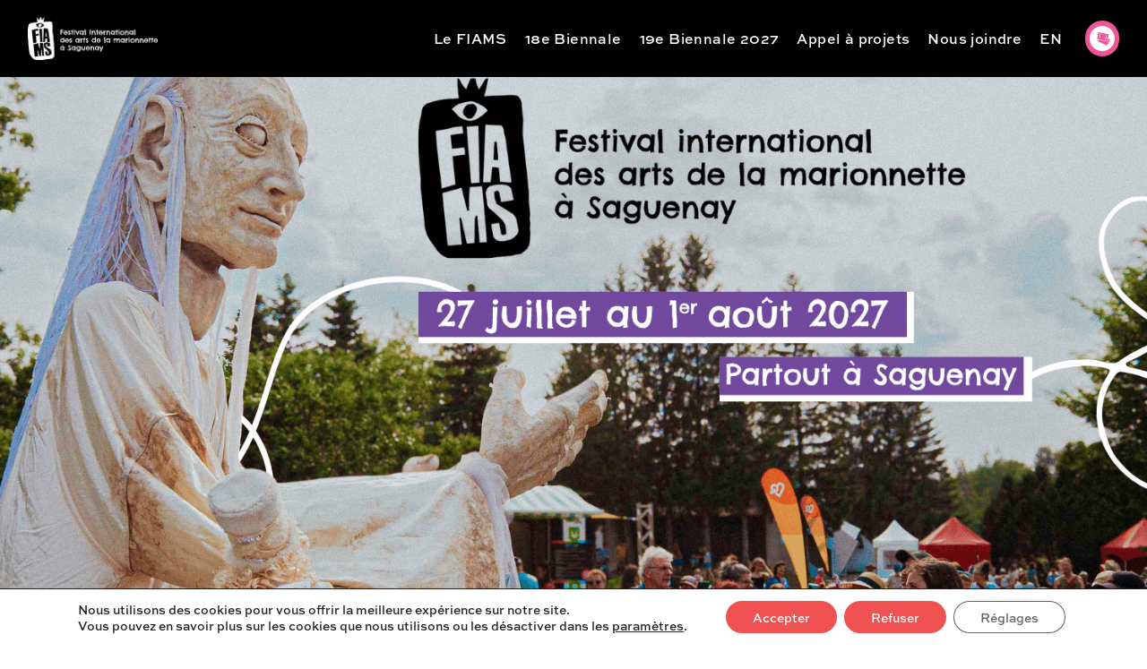

--- FILE ---
content_type: text/html; charset=UTF-8
request_url: https://www.fiams.com/
body_size: 14899
content:
<!DOCTYPE html>
<html lang="fr-FR">

<head>
    <style>
        ::selection {
            background-color: #000000 !important;
        }

        .header .main-menu-holder nav ul li a:after {
            background-color: #ef5498 !important;
        }

        .swiper-container-categories span.current-filter, .swiper-container-categories span {
            border-color: #ef5498 !important;
            color: #ef5498 !important;
        }

        .swiper-container-categories span.current-filter:hover, .swiper-container-categories span:hover {
            border-color: #ef5498 !important;
            background-color: #ef5498 !important;
        }

        div span.filter-date.current-filter, span.filter-date:hover {
            background-color: #ef5498 !important;
            border-color: #ef5498 !important;
        }

        div span.filter-date.current-filter, span.filter-date:hover {
            background-color: #ef5498 !important;
            border-color: #ef5498 !important;
        }

        .outline-color-main:hover {
            background-color: #ef5498 !important;
            border-color: #ef5498 !important;
        }

        span.filter.filter-date.button.outline-color-main.border-radius.my-1:hover {
            background-color: #ef5498 !important;
            border-color: #ef5498 !important;
        }

        #gform_submit_button_2 {
            background-color: #ef5498 !important;
        }

        h4, h5 {
            color: #000000 !important;;
        }

        .team-infos h4 {
            color: unset !important;
        }

        .meta-play-holder .meta-play span {
            color: #000000 !important;
        }

        .tab .tab-label:hover {
            color: #000000 !important;
        }

        .no-touchevents a:hover {
            color: #000000 !important;
        }

        .meta-categorie.my-2.text-color-main {
            color: #000000 !important;
        }

        .meta-categorie.text-color-main.pr-5 {
            color: #000000 !important;
        }

        .element.element_texte p span {
            color: #000000 !important;
        }

        .header.clear-background .main-menu-holder .container .header-item.x-0.px-x-3 nav ul li a {
            color: #ffffff !important;
        }

        .header .main-menu-holder nav.s-desktop > ul li ul li {
            background-color: #000000 !important;
        }

        .element_faqs .faqs-holder.faqs-accordion .accordion-title {
            background-color: unset !important;
        }

        .acf-map {
            width: 100%;
            height: 400px;
            border: #ccc solid 1px;
            margin: 20px 0;
        }
        .acf-map img {
            max-width: inherit !important;
        }
        .thehover:hover{
            background: #bcd631 !important;
            color:#ef5498!important;
        }
        .thehover{
            background-color: unset;
        }
                .header .main-menu-holder nav.s-desktop > ul li ul li:hover {
            background:#f05151!important;
        }                .opaque-color-main-grandient:hover {
            background:#bcd631!important;
        }
        .hamburger-inner, .hamburger-inner::before, .hamburger-inner::after {
            background-color: #000000 !important;
        }
    </style>
    
<meta charset="UTF-8">
<meta name='format-detection' content='telephone=no'>
<meta name="viewport" content="width=device-width, initial-scale=1.0, minimum-scale=1.0, maximum-scale=5.0, user-scalable=yes">

<title>Page d&#039;accueil | FIAMS | Festival international des arts de la marionnette à Saguenay</title>

    <meta name="theme-color" content="#C31C4B">
    <meta name="msapplication-navbutton-color" content="#C31C4B">
    <meta name="apple-mobile-web-app-capable" content="yes">
    <meta name="apple-mobile-web-app-status-bar-style" content="#C31C4B">
<script src="https://cdn.festapp.io/web-widget/v1/fest-web-widget.js"></script>
  

<meta name='robots' content='max-image-preview:large' />
	<style>img:is([sizes="auto" i], [sizes^="auto," i]) { contain-intrinsic-size: 3000px 1500px }</style>
	<link rel="alternate" hreflang="fr-fr" href="https://www.fiams.com" />
<link rel="alternate" hreflang="en-us" href="https://www.fiams.com/en/" />
<link rel="alternate" hreflang="x-default" href="https://www.fiams.com" />
<link rel='dns-prefetch' href='//ajax.googleapis.com' />
<link rel='dns-prefetch' href='//code.jquery.com' />
<link rel='dns-prefetch' href='//cdnjs.cloudflare.com' />
<link rel='dns-prefetch' href='//maps.googleapis.com' />
<link rel='preload' as='style' onload="this.onload=null;this.rel='stylesheet'" 
id='wpml-blocks' href='https://www.fiams.com/app/plugins/sitepress-multilingual-cms/dist/css/blocks/styles.css?ver=4.6.0' type='text/css' media='all' /><link rel='preload' as='style' onload="this.onload=null;this.rel='stylesheet'" 
id='wpml-menu-item-0' href='//www.fiams.com/app/plugins/sitepress-multilingual-cms/templates/language-switchers/menu-item/style.min.css?ver=1' type='text/css' media='all' /><link rel='preload' as='style' onload="this.onload=null;this.rel='stylesheet'" 
id='moove_gdpr_frontend' href='https://www.fiams.com/app/plugins/gdpr-cookie-compliance/dist/styles/gdpr-main-nf.css?ver=4.15.10' type='text/css' media='all' /><style id='moove_gdpr_frontend-inline-css' type='text/css'>
				#moove_gdpr_cookie_modal .moove-gdpr-modal-content .moove-gdpr-tab-main h3.tab-title, 
				#moove_gdpr_cookie_modal .moove-gdpr-modal-content .moove-gdpr-tab-main span.tab-title,
				#moove_gdpr_cookie_modal .moove-gdpr-modal-content .moove-gdpr-modal-left-content #moove-gdpr-menu li a, 
				#moove_gdpr_cookie_modal .moove-gdpr-modal-content .moove-gdpr-modal-left-content #moove-gdpr-menu li button,
				#moove_gdpr_cookie_modal .moove-gdpr-modal-content .moove-gdpr-modal-left-content .moove-gdpr-branding-cnt a,
				#moove_gdpr_cookie_modal .moove-gdpr-modal-content .moove-gdpr-modal-footer-content .moove-gdpr-button-holder a.mgbutton, 
				#moove_gdpr_cookie_modal .moove-gdpr-modal-content .moove-gdpr-modal-footer-content .moove-gdpr-button-holder button.mgbutton,
				#moove_gdpr_cookie_modal .cookie-switch .cookie-slider:after, 
				#moove_gdpr_cookie_modal .cookie-switch .slider:after, 
				#moove_gdpr_cookie_modal .switch .cookie-slider:after, 
				#moove_gdpr_cookie_modal .switch .slider:after,
				#moove_gdpr_cookie_info_bar .moove-gdpr-info-bar-container .moove-gdpr-info-bar-content p, 
				#moove_gdpr_cookie_info_bar .moove-gdpr-info-bar-container .moove-gdpr-info-bar-content p a,
				#moove_gdpr_cookie_info_bar .moove-gdpr-info-bar-container .moove-gdpr-info-bar-content a.mgbutton, 
				#moove_gdpr_cookie_info_bar .moove-gdpr-info-bar-container .moove-gdpr-info-bar-content button.mgbutton,
				#moove_gdpr_cookie_modal .moove-gdpr-modal-content .moove-gdpr-tab-main .moove-gdpr-tab-main-content h1, 
				#moove_gdpr_cookie_modal .moove-gdpr-modal-content .moove-gdpr-tab-main .moove-gdpr-tab-main-content h2, 
				#moove_gdpr_cookie_modal .moove-gdpr-modal-content .moove-gdpr-tab-main .moove-gdpr-tab-main-content h3, 
				#moove_gdpr_cookie_modal .moove-gdpr-modal-content .moove-gdpr-tab-main .moove-gdpr-tab-main-content h4, 
				#moove_gdpr_cookie_modal .moove-gdpr-modal-content .moove-gdpr-tab-main .moove-gdpr-tab-main-content h5, 
				#moove_gdpr_cookie_modal .moove-gdpr-modal-content .moove-gdpr-tab-main .moove-gdpr-tab-main-content h6,
				#moove_gdpr_cookie_modal .moove-gdpr-modal-content.moove_gdpr_modal_theme_v2 .moove-gdpr-modal-title .tab-title,
				#moove_gdpr_cookie_modal .moove-gdpr-modal-content.moove_gdpr_modal_theme_v2 .moove-gdpr-tab-main h3.tab-title, 
				#moove_gdpr_cookie_modal .moove-gdpr-modal-content.moove_gdpr_modal_theme_v2 .moove-gdpr-tab-main span.tab-title,
				#moove_gdpr_cookie_modal .moove-gdpr-modal-content.moove_gdpr_modal_theme_v2 .moove-gdpr-branding-cnt a {
				 	font-weight: inherit				}
			#moove_gdpr_cookie_modal,#moove_gdpr_cookie_info_bar,.gdpr_cookie_settings_shortcode_content{font-family:inherit}#moove_gdpr_save_popup_settings_button{background-color:#373737;color:#fff}#moove_gdpr_save_popup_settings_button:hover{background-color:#000}#moove_gdpr_cookie_info_bar .moove-gdpr-info-bar-container .moove-gdpr-info-bar-content a.mgbutton,#moove_gdpr_cookie_info_bar .moove-gdpr-info-bar-container .moove-gdpr-info-bar-content button.mgbutton{background-color:#f05151}#moove_gdpr_cookie_modal .moove-gdpr-modal-content .moove-gdpr-modal-footer-content .moove-gdpr-button-holder a.mgbutton,#moove_gdpr_cookie_modal .moove-gdpr-modal-content .moove-gdpr-modal-footer-content .moove-gdpr-button-holder button.mgbutton,.gdpr_cookie_settings_shortcode_content .gdpr-shr-button.button-green{background-color:#f05151;border-color:#f05151}#moove_gdpr_cookie_modal .moove-gdpr-modal-content .moove-gdpr-modal-footer-content .moove-gdpr-button-holder a.mgbutton:hover,#moove_gdpr_cookie_modal .moove-gdpr-modal-content .moove-gdpr-modal-footer-content .moove-gdpr-button-holder button.mgbutton:hover,.gdpr_cookie_settings_shortcode_content .gdpr-shr-button.button-green:hover{background-color:#fff;color:#f05151}#moove_gdpr_cookie_modal .moove-gdpr-modal-content .moove-gdpr-modal-close i,#moove_gdpr_cookie_modal .moove-gdpr-modal-content .moove-gdpr-modal-close span.gdpr-icon{background-color:#f05151;border:1px solid #f05151}#moove_gdpr_cookie_info_bar span.change-settings-button.focus-g,#moove_gdpr_cookie_info_bar span.change-settings-button:focus,#moove_gdpr_cookie_info_bar button.change-settings-button.focus-g,#moove_gdpr_cookie_info_bar button.change-settings-button:focus{-webkit-box-shadow:0 0 1px 3px #f05151;-moz-box-shadow:0 0 1px 3px #f05151;box-shadow:0 0 1px 3px #f05151}#moove_gdpr_cookie_modal .moove-gdpr-modal-content .moove-gdpr-modal-close i:hover,#moove_gdpr_cookie_modal .moove-gdpr-modal-content .moove-gdpr-modal-close span.gdpr-icon:hover,#moove_gdpr_cookie_info_bar span[data-href]>u.change-settings-button{color:#f05151}#moove_gdpr_cookie_modal .moove-gdpr-modal-content .moove-gdpr-modal-left-content #moove-gdpr-menu li.menu-item-selected a span.gdpr-icon,#moove_gdpr_cookie_modal .moove-gdpr-modal-content .moove-gdpr-modal-left-content #moove-gdpr-menu li.menu-item-selected button span.gdpr-icon{color:inherit}#moove_gdpr_cookie_modal .moove-gdpr-modal-content .moove-gdpr-modal-left-content #moove-gdpr-menu li a span.gdpr-icon,#moove_gdpr_cookie_modal .moove-gdpr-modal-content .moove-gdpr-modal-left-content #moove-gdpr-menu li button span.gdpr-icon{color:inherit}#moove_gdpr_cookie_modal .gdpr-acc-link{line-height:0;font-size:0;color:transparent;position:absolute}#moove_gdpr_cookie_modal .moove-gdpr-modal-content .moove-gdpr-modal-close:hover i,#moove_gdpr_cookie_modal .moove-gdpr-modal-content .moove-gdpr-modal-left-content #moove-gdpr-menu li a,#moove_gdpr_cookie_modal .moove-gdpr-modal-content .moove-gdpr-modal-left-content #moove-gdpr-menu li button,#moove_gdpr_cookie_modal .moove-gdpr-modal-content .moove-gdpr-modal-left-content #moove-gdpr-menu li button i,#moove_gdpr_cookie_modal .moove-gdpr-modal-content .moove-gdpr-modal-left-content #moove-gdpr-menu li a i,#moove_gdpr_cookie_modal .moove-gdpr-modal-content .moove-gdpr-tab-main .moove-gdpr-tab-main-content a:hover,#moove_gdpr_cookie_info_bar.moove-gdpr-dark-scheme .moove-gdpr-info-bar-container .moove-gdpr-info-bar-content a.mgbutton:hover,#moove_gdpr_cookie_info_bar.moove-gdpr-dark-scheme .moove-gdpr-info-bar-container .moove-gdpr-info-bar-content button.mgbutton:hover,#moove_gdpr_cookie_info_bar.moove-gdpr-dark-scheme .moove-gdpr-info-bar-container .moove-gdpr-info-bar-content a:hover,#moove_gdpr_cookie_info_bar.moove-gdpr-dark-scheme .moove-gdpr-info-bar-container .moove-gdpr-info-bar-content button:hover,#moove_gdpr_cookie_info_bar.moove-gdpr-dark-scheme .moove-gdpr-info-bar-container .moove-gdpr-info-bar-content span.change-settings-button:hover,#moove_gdpr_cookie_info_bar.moove-gdpr-dark-scheme .moove-gdpr-info-bar-container .moove-gdpr-info-bar-content button.change-settings-button:hover,#moove_gdpr_cookie_info_bar.moove-gdpr-dark-scheme .moove-gdpr-info-bar-container .moove-gdpr-info-bar-content u.change-settings-button:hover,#moove_gdpr_cookie_info_bar span[data-href]>u.change-settings-button,#moove_gdpr_cookie_info_bar.moove-gdpr-dark-scheme .moove-gdpr-info-bar-container .moove-gdpr-info-bar-content a.mgbutton.focus-g,#moove_gdpr_cookie_info_bar.moove-gdpr-dark-scheme .moove-gdpr-info-bar-container .moove-gdpr-info-bar-content button.mgbutton.focus-g,#moove_gdpr_cookie_info_bar.moove-gdpr-dark-scheme .moove-gdpr-info-bar-container .moove-gdpr-info-bar-content a.focus-g,#moove_gdpr_cookie_info_bar.moove-gdpr-dark-scheme .moove-gdpr-info-bar-container .moove-gdpr-info-bar-content button.focus-g,#moove_gdpr_cookie_info_bar.moove-gdpr-dark-scheme .moove-gdpr-info-bar-container .moove-gdpr-info-bar-content a.mgbutton:focus,#moove_gdpr_cookie_info_bar.moove-gdpr-dark-scheme .moove-gdpr-info-bar-container .moove-gdpr-info-bar-content button.mgbutton:focus,#moove_gdpr_cookie_info_bar.moove-gdpr-dark-scheme .moove-gdpr-info-bar-container .moove-gdpr-info-bar-content a:focus,#moove_gdpr_cookie_info_bar.moove-gdpr-dark-scheme .moove-gdpr-info-bar-container .moove-gdpr-info-bar-content button:focus,#moove_gdpr_cookie_info_bar.moove-gdpr-dark-scheme .moove-gdpr-info-bar-container .moove-gdpr-info-bar-content span.change-settings-button.focus-g,span.change-settings-button:focus,button.change-settings-button.focus-g,button.change-settings-button:focus,#moove_gdpr_cookie_info_bar.moove-gdpr-dark-scheme .moove-gdpr-info-bar-container .moove-gdpr-info-bar-content u.change-settings-button.focus-g,#moove_gdpr_cookie_info_bar.moove-gdpr-dark-scheme .moove-gdpr-info-bar-container .moove-gdpr-info-bar-content u.change-settings-button:focus{color:#f05151}#moove_gdpr_cookie_modal.gdpr_lightbox-hide{display:none}
</style>
<script type="text/javascript" src="https://ajax.googleapis.com/ajax/libs/jquery/3.4.1/jquery.min.js?ver=3.4.1" id="jquery-js"></script>
<script type="text/javascript" id="wpml-cookie-js-extra">
/* <![CDATA[ */
var wpml_cookies = {"wp-wpml_current_language":{"value":"fr","expires":1,"path":"\/"}};
var wpml_cookies = {"wp-wpml_current_language":{"value":"fr","expires":1,"path":"\/"}};
/* ]]> */
</script>
<script type="text/javascript" src="https://www.fiams.com/app/plugins/sitepress-multilingual-cms/res/js/cookies/language-cookie.js?ver=4.6.0" id="wpml-cookie-js"></script>
<script type="text/javascript" src="https://code.jquery.com/jquery-migrate-3.1.0.min.js?ver=3.1.0" id="jquery-migrate-js"></script>
<script type="text/javascript" src="//cdnjs.cloudflare.com/ajax/libs/gsap/3.5.0/gsap.min.js?ver=6.7.2" id="gsap-js"></script>
<script type="text/javascript" src="//cdnjs.cloudflare.com/ajax/libs/ScrollMagic/2.0.7/ScrollMagic.min.js?ver=6.7.2" id="scrollMagic-js"></script>
<script type="text/javascript" src="https://cdnjs.cloudflare.com/ajax/libs/ScrollMagic/2.0.7/plugins/animation.gsap.min.js?ver=6.7.2" id="gsapAnimation-js"></script>
<script type="text/javascript" src="//cdnjs.cloudflare.com/ajax/libs/ScrollMagic/2.0.7/plugins/debug.addIndicators.min.js?ver=6.7.2" id="scrollMagicIndicators-js"></script>
<link rel="https://api.w.org/" href="https://www.fiams.com/wp-json/" /><link rel="alternate" title="JSON" type="application/json" href="https://www.fiams.com/wp-json/wp/v2/pages/12803" /><link rel="alternate" title="oEmbed (JSON)" type="application/json+oembed" href="https://www.fiams.com/wp-json/oembed/1.0/embed?url=https%3A%2F%2Fwww.fiams.com%2F" />
<link rel="alternate" title="oEmbed (XML)" type="text/xml+oembed" href="https://www.fiams.com/wp-json/oembed/1.0/embed?url=https%3A%2F%2Fwww.fiams.com%2F&#038;format=xml" />
<meta name="generator" content="WPML ver:4.6.0 stt:1,4;" />
<!-- SEO meta tags powered by SmartCrawl https://wpmudev.com/project/smartcrawl-wordpress-seo/ -->
<link rel="canonical" href="https://www.fiams.com/" />
<script type="application/ld+json">{"@context":"https:\/\/schema.org","@graph":[{"@type":"Organization","@id":"https:\/\/www.fiams.com\/wp\/#schema-publishing-organization","url":"https:\/\/www.fiams.com\/wp","name":"FIAMS | Festival international des arts de la marionnette \u00e0 Saguenay","logo":{"@type":"ImageObject","@id":"https:\/\/www.fiams.com\/wp\/#schema-organization-logo","url":"https:\/\/www.fiams.com\/app\/uploads\/2020\/10\/cropped-2apple-icon.png","height":60,"width":60}},{"@type":"WebSite","@id":"https:\/\/www.fiams.com\/wp\/#schema-website","url":"https:\/\/www.fiams.com\/wp","name":"Th\u00e9\u00e2tre la rubrique","encoding":"UTF-8","potentialAction":{"@type":"SearchAction","target":"https:\/\/www.fiams.com\/search\/{search_term_string}\/","query-input":"required name=search_term_string"}},{"@type":"CollectionPage","@id":"https:\/\/www.fiams.com\/blogue-2\/#schema-webpage","isPartOf":{"@id":"https:\/\/www.fiams.com\/wp\/#schema-website"},"publisher":{"@id":"https:\/\/www.fiams.com\/wp\/#schema-publishing-organization"},"url":"https:\/\/www.fiams.com\/blogue-2\/","mainEntity":{"@type":"ItemList","itemListElement":[{"@type":"ListItem","position":"1","url":"https:\/\/www.fiams.com\/"}]}},{"@type":"BreadcrumbList","@id":"https:\/\/www.fiams.com\/#breadcrumb","itemListElement":[{"@type":"ListItem","position":1,"name":"Home"}]}]}</script>
<meta property="og:type" content="website" />
<meta property="og:url" content="https://www.fiams.com/" />
<meta property="og:title" content="Page d&#039;accueil | FIAMS | Festival international des arts de la marionnette à Saguenay" />
<meta property="article:published_time" content="2024-02-01T17:00:53" />
<meta property="article:author" content="admin" />
<meta name="twitter:card" content="summary" />
<meta name="twitter:title" content="Page d&#039;accueil | FIAMS | Festival international des arts de la marionnette à Saguenay" />
<!-- /SEO -->
<link rel="icon" href="https://www.fiams.com/app/uploads/2024/07/cropped-instagram-post-motivational-phrase-yes-girl-yellow-white-pink-and-lightblue-3-32x32.png" sizes="32x32" />
<link rel="icon" href="https://www.fiams.com/app/uploads/2024/07/cropped-instagram-post-motivational-phrase-yes-girl-yellow-white-pink-and-lightblue-3-192x192.png" sizes="192x192" />
<link rel="apple-touch-icon" href="https://www.fiams.com/app/uploads/2024/07/cropped-instagram-post-motivational-phrase-yes-girl-yellow-white-pink-and-lightblue-3-180x180.png" />
<meta name="msapplication-TileImage" content="https://www.fiams.com/app/uploads/2024/07/cropped-instagram-post-motivational-phrase-yes-girl-yellow-white-pink-and-lightblue-3-270x270.png" />
		<style type="text/css" id="wp-custom-css">
			span.gdpr-nav-tab-title{
	color:#000;
}
#section_8205_sections_sections_0 img{
	max-width:250px;
}
.sub-menu .sub-menu{
	left: 150% !important;
  top: 0 !important;
}
.sub-menu{
	overflow: inherit !important;
}
a.politique {
	 display: flex;
	justify-content:center;
	color: #fff!important;
	   font: 700 1em/1 "sweet-sans-pro", sans-serif;
}
@media (min-width: 768px){
	a.politique {
	 justify-content: flex-start;
}
}
.element_equipe .team-image img {
	border-radius:0px !important;
}

.archive .banner-container h3 {text-align:center;}

.page-id-9340 .banner.d-flex.align-items-center { display:none!important;}

/*.archive .container.banner-container h3 {
	display:none!important;
}*/

.play-holder .play-thumb-holder img {
    opacity: 100%!important;
}

.play-holder .play-thumb-holder {
	background:unset!important;
}
@media screen and (max-width: 950px) {
	.banner.full-height {
		min-height: auto !important;
		margin-top: 60px;
	}
}
@media screen and (min-width: 1024px) {
  .page-id-9340 .play-holder .play-thumb-holder img {
    opacity: 30%!important;
}

.page-id-9340 .play-holder .play-thumb-holder {
	background:#000!important;
}
}
.postid-10668 .justify-content-lg-start .button,
.postid-10668 .justify-content-lg-end .button,
.postid-10841 .justify-content-lg-start .button,
.postid-10841 .justify-content-lg-end .button,
.postid-10508 .justify-content-lg-start .button,
.postid-10508 .justify-content-lg-end .button,
.postid-10512 .justify-content-lg-start .button,
.postid-10512 .justify-content-lg-end .button,
.postid-10516 .justify-content-lg-start .button,
.postid-10516 .justify-content-lg-end .button,
.postid-10430 .justify-content-lg-end .button,
.postid-10434 .justify-content-lg-end .button,
.postid-10438 .justify-content-lg-end .button,
.postid-10441 .justify-content-lg-end .button,
.postid-10445 .justify-content-lg-end .button,
.postid-10451 .justify-content-lg-end .button,
.postid-10455 .justify-content-lg-end .button,
.postid-10459 .justify-content-lg-end .button,
.postid-10463 .justify-content-lg-end .button,
.postid-10526 .justify-content-lg-end .button,
.postid-10470 .justify-content-lg-end .button,
.postid-10474 .justify-content-lg-end .button,
.postid-10478 .justify-content-lg-end .button,
.postid-10520 .justify-content-lg-end .button,
.postid-10467 .justify-content-lg-end .button,
.postid-10531 .justify-content-lg-end .button,
.postid-10737 .justify-content-lg-end .button,
.postid-10502 .justify-content-lg-end .button,
.postid-10741 .justify-content-lg-end .button,
.postid-10488 .justify-content-lg-end .button,
.postid-10494 .justify-content-lg-end .button,
.postid-10541 .justify-content-lg-end .button,
.postid-10744 .justify-content-lg-end .button,
.postid-10537 .justify-content-lg-end .button,
.postid-10840 .justify-content-lg-end .button,
.postid-10587 .justify-content-lg-end .button,
.postid-10671 .justify-content-lg-end .button,
.postid-10674 .justify-content-lg-end .button,
.postid-10677 .justify-content-lg-end .button,
.postid-10680 .justify-content-lg-end .button,
.postid-10683 .justify-content-lg-end .button,
.postid-10686 .justify-content-lg-end .button,
.postid-10689 .justify-content-lg-end .button,
.postid-10499 .justify-content-lg-end .button,
.postid-10666 .justify-content-lg-end .button {
  display: none !important;
}


.postid-10430 .justify-content-lg-start .button,
.postid-10434 .justify-content-lg-start .button,
.postid-10438 .justify-content-lg-start .button,
.postid-10441 .justify-content-lg-start .button,
.postid-10445 .justify-content-lg-start .button,
.postid-10451 .justify-content-lg-start .button,
.postid-10455 .justify-content-lg-start .button,
.postid-10459 .justify-content-lg-start .button,
.postid-10463 .justify-content-lg-start .button,
.postid-10526 .justify-content-lg-start .button,
.postid-10470 .justify-content-lg-start .button,
.postid-10474 .justify-content-lg-start .button,
.postid-10478 .justify-content-lg-start .button,
.postid-10520 .justify-content-lg-start .button,
.postid-10467 .justify-content-lg-start .button,
.postid-10531 .justify-content-lg-start .button,
.postid-10737 .justify-content-lg-start .button,
.postid-10502 .justify-content-lg-start .button,
.postid-10741 .justify-content-lg-start .button,
.postid-10488 .justify-content-lg-start .button,
.postid-10494 .justify-content-lg-start .button,
.postid-10541 .justify-content-lg-start .button,
.postid-10744 .justify-content-lg-start .button,
.postid-10537 .justify-content-lg-start .button,
.postid-10840 .justify-content-lg-start .button,
.postid-10587 .justify-content-lg-start .button,
.postid-10671 .justify-content-lg-start .button,
.postid-10674 .justify-content-lg-start .button,
.postid-10677 .justify-content-lg-start .button,
.postid-10680 .justify-content-lg-start .button,
.postid-10683 .justify-content-lg-start .button,
.postid-10686 .justify-content-lg-start .button,
.postid-10689 .justify-content-lg-start .button,
.postid-10499 .justify-content-lg-start .button,
.postid-11419 .justify-content-lg-start .button,
.postid-11419 .justify-content-lg-end .button,
.postid-10921 .justify-content-lg-start .button,
.postid-10921 .justify-content-lg-end .button,
.postid-10918 .justify-content-lg-start .button,
.postid-10918 .justify-content-lg-end .button,
.postid-10922 .justify-content-lg-start .button,
.postid-10922 .justify-content-lg-end .button,
.postid-10926 .justify-content-lg-start .button,
.postid-10926 .justify-content-lg-end .button,
.postid-10936 .justify-content-lg-start .button,
.postid-10688 .justify-content-lg-end .button,
.postid-10688 .justify-content-lg-start .button,
.postid-18841 .justify-content-lg-end .button,
.postid-18841 .justify-content-lg-start .button,
.postid-11568 .justify-content-lg-end .button,
.postid-11568 .justify-content-lg-start .button,
.postid-11574 .justify-content-lg-end .button,
.postid-11574 .justify-content-lg-start .button,
.postid-11611 .justify-content-lg-end .button,
.postid-11611 .justify-content-lg-start .button,
.postid-11585 .justify-content-lg-end .button,
.postid-11585 .justify-content-lg-start .button,
.postid-10936 .justify-content-lg-end .button,
.postid-10940 .justify-content-lg-start .button,
.postid-12111 .justify-content-lg-end .button,
.postid-12111 .justify-content-lg-start .button,
.postid-12158 .justify-content-lg-end .button,
.postid-12158 .justify-content-lg-start .button,
.postid-10940 .justify-content-lg-end .button,
.postid-10666 .justify-content-lg-start .button {
  display: none !important;
}
.single-cpt-programmation .header .main-menu-holder nav ul li a {
    color: #FFF!important;
}
// Ajouter une diapositive à une fonction oEmbed add_oembed_slideshare () wp_oembed_add_provider ('http://www.slideshare.net/*', 'http://api.embed.ly/v1/api/oembed');  add_action ('init', 'add_oembed_slideshare');

.hamburger-inner, .hamburger-inner::before, .hamburger-inner {
    background-color: #ffffff !important;
}

.hamburger-inner, .hamburger-inner::before, .hamburger-inner::after {
    background-color: #ffffff !important;
}

#fest-web-widget p,
#fest-web-widget p * {
    font-weight: normal !important;
}

#festapp-artist-widget > div:nth-of-type(4) {
    display: flex;
    flex-wrap: wrap;
}

body.page-id-13508 .flex-tw-flex.sticky > span {
	margin-left:0;
  border-bottom: 2px solid red;
}
body.page-id-13508 .flex-tw-flex.sticky {
	z-index: 5 !important;
	background-color:transparent !important;
}
body.page-id-13508 #fest-web-widget .lg\:w-1\/3 {
    border-left: 1px solid #e5e7eb;
    border-right: 1px solid #e5e7eb;
}
body.page-id-13508 #fest-web-widget .lg\:w-1\/3 a{
		padding-bottom: 5px;
    border-bottom: 3px solid #e5e7eb;
		color:black;
}
body.page-id-13508 #fest-web-widget .lg\:w-1\/3 a:last-of-type{
		padding-bottom: 5px;
    border-bottom: 0px solid #e5e7eb;
}

@media (max-width: 768px) {
  #fest-web-widget p {
    padding: 10px 0;
  }
}
@media (min-width: 768px) {
  #fest-web-widget p {
    padding: 30px 0;
  }
}

		</style>
		
<!--[if IE]>
<script src="//html5shim.googlecode.com/svn/trunk/html5.js"></script>
<![endif]-->

<style>
    .loading-container {
        color:white;
        display: flex;
        position: fixed;
        background: #000;
        transition: all 0.5s cubic-bezier(.42,0,1,1);
        justify-content: space-around;
        transform: translateY(0);
        align-items: center;
        z-index: 9000;
        height: 100%;
        width: 100%;
        opacity: 1;
        left: 0;
        top: 0;
    }

    .loading-container.opacity {
        opacity:0.5;
    }

    .loading-container.loaded {
        opacity:0;
        z-index: -1;
    }

    .loading-container img,
    .loading-container .icon { animation: sk-scaleout 2.0s infinite ease-in-out; }

    .loading-container img {
        width: 100px;
    }

    .loading__items .icon { font-size:7rem; }

    @keyframes sk-scaleout {
        0% {
            transform: scale(0.7, 0.7);
        }

        50% {
            transform: scale(1, 1);
        }

        100% {
            transform: scale(0.7, 0.7);
        }
    }
</style>
</head>

<meta http-equiv="X-UA-Compatible" content="IE=edge"/>
<script>window.MSInputMethodContext && document.documentMode && document.write('<script src="https://cdn.jsdelivr.net/gh/nuxodin/ie11CustomProperties@4.1.0/ie11CustomProperties.min.js"><\x2fscript>');</script>

<body data-rsssl=1 class="home page-template-default page page-id-12803">




<div class="loading-container" style="background:#ffffff;">

    <div class="loading__items">

        
            <img src="https://www.fiams.com/app/uploads/2024/07/FIAMS_logo-seul-noir.svg" alt="Chargement">

        
    </div>

</div>

    <header class="header clear-background"
            style="background-color: #000000 !important;">

        <div class="main-menu-holder">

            <div class="container">

                <div class="header-item x-0 px-x-3">

                    <div class="header-inner d-flex justify-content-between align-items-center position-relative">


                        <div class="d-flex my-3 my-x-0">

                            
                            <div class="logo logo-white hidden">

                                <a title="FIAMS | Festival international des arts de la marionnette à Saguenay" href="https://www.fiams.com/">

                                    <img class="lazyload" style="max-width: 145px;"
                                         src="https://www.fiams.com/app/uploads/2025/05/fiams-logo-local-blanc.png"
                                         alt="FIAMS | Festival international des arts de la marionnette à Saguenay">


                                </a>

                            </div>

                            <div class="logo logo-black active">

                                <a title="FIAMS | Festival international des arts de la marionnette à Saguenay" href="https://www.fiams.com/">

                                    <img class="lazyload" style="max-width: 145px;"
                                         src="https://www.fiams.com/app/uploads/2025/05/fiams-logo-local-blanc.png"
                                         alt="FIAMS | Festival international des arts de la marionnette à Saguenay">

                                </a>

                            </div>

                        </div>

                        <nav class="menu-principal s-desktop s-desktop d-none d-x-flex justify-content-start zzz">
                            <ul id="menu-menu-principal" class="menu"><li id="menu-item-8331" class="menu-item menu-item-type-post_type menu-item-object-page menu-item-has-children menu-item-8331"><a href="https://www.fiams.com/le-fiams/historique/">Le FIAMS</a>
<ul class="sub-menu">
	<li id="menu-item-15697" class="menu-item menu-item-type-post_type menu-item-object-page menu-item-15697"><a href="https://www.fiams.com/le-fiams/direction-artistique/">Direction artistique</a></li>
	<li id="menu-item-8330" class="menu-item menu-item-type-post_type menu-item-object-page menu-item-8330"><a href="https://www.fiams.com/le-fiams/equipe-c-a/">ÉQUIPE / C.A.</a></li>
	<li id="menu-item-13350" class="menu-item menu-item-type-post_type menu-item-object-page menu-item-13350"><a href="https://www.fiams.com/soutenir-la-rubrique/">NOUS SOUTENIR</a></li>
	<li id="menu-item-15663" class="menu-item menu-item-type-post_type menu-item-object-page menu-item-15663"><a href="https://www.fiams.com/mediation2/">Médiation culturelle</a></li>
	<li id="menu-item-15680" class="menu-item menu-item-type-post_type menu-item-object-page menu-item-15680"><a href="https://www.fiams.com/ecoresponsabilite/">Écoresponsabilité</a></li>
	<li id="menu-item-13357" class="menu-item menu-item-type-custom menu-item-object-custom menu-item-13357"><a href="https://www.theatrelarubrique.com/theatre/">LA RUBRIQUE</a></li>
</ul>
</li>
<li id="menu-item-15652" class="menu-item menu-item-type-post_type menu-item-object-page menu-item-has-children menu-item-15652"><a href="https://www.fiams.com/edition-2025/">18e Biennale</a>
<ul class="sub-menu">
	<li id="menu-item-15673" class="menu-item menu-item-type-post_type menu-item-object-page menu-item-15673"><a href="https://www.fiams.com/programmation/">Programmation 2025</a></li>
	<li id="menu-item-15656" class="menu-item menu-item-type-post_type menu-item-object-page menu-item-15656"><a href="https://www.fiams.com/site-exterieur/">Site extérieur</a></li>
	<li id="menu-item-15667" class="menu-item menu-item-type-post_type menu-item-object-page menu-item-15667"><a href="https://www.fiams.com/parade/">Le Rendez-vous des Géants</a></li>
	<li id="menu-item-15664" class="menu-item menu-item-type-post_type menu-item-object-page menu-item-15664"><a href="https://www.fiams.com/scenes-ephemeres-au-centre-ville/">Scènes éphémères au centre-ville de Jonquière</a></li>
	<li id="menu-item-15654" class="menu-item menu-item-type-post_type menu-item-object-page menu-item-15654"><a href="https://www.fiams.com/parcours-secrets/">Parcours secrets </a></li>
	<li id="menu-item-15655" class="menu-item menu-item-type-post_type menu-item-object-page menu-item-15655"><a href="https://www.fiams.com/rdvpros-2/">Rendez-vous pros</a></li>
	<li id="menu-item-15668" class="menu-item menu-item-type-post_type menu-item-object-page menu-item-15668"><a href="https://www.fiams.com/formation-professionnelle/">Formation professionnelle</a></li>
	<li id="menu-item-15657" class="menu-item menu-item-type-post_type menu-item-object-page menu-item-15657"><a href="https://www.fiams.com/projets-speciaux/">Projets spéciaux</a></li>
	<li id="menu-item-15659" class="menu-item menu-item-type-post_type menu-item-object-page menu-item-15659"><a href="https://www.fiams.com/cap-sur-le-fleuve/">Cap sur le fleuve</a></li>
	<li id="menu-item-15665" class="menu-item menu-item-type-post_type menu-item-object-page menu-item-15665"><a href="https://www.fiams.com/marionnettarium/">Marionnettarium</a></li>
	<li id="menu-item-15662" class="menu-item menu-item-type-post_type menu-item-object-page menu-item-15662"><a href="https://www.fiams.com/expositions2025/">Expositions</a></li>
	<li id="menu-item-15658" class="menu-item menu-item-type-post_type menu-item-object-page menu-item-15658"><a href="https://www.fiams.com/cabaretfestif/">Cabaret festif</a></li>
	<li id="menu-item-15674" class="menu-item menu-item-type-post_type menu-item-object-page menu-item-15674"><a href="https://www.fiams.com/le-fiams/partenaires/">Partenaires</a></li>
</ul>
</li>
<li id="menu-item-15647" class="menu-item menu-item-type-post_type menu-item-object-page menu-item-15647"><a href="https://www.fiams.com/19e-biennale/">19e Biennale 2027</a></li>
<li id="menu-item-15727" class="menu-item menu-item-type-post_type menu-item-object-page menu-item-15727"><a href="https://www.fiams.com/appel-a-projet-27/">Appel à projets</a></li>
<li id="menu-item-1918" class="menu-item menu-item-type-post_type menu-item-object-page menu-item-1918"><a href="https://www.fiams.com/nous-joindre/">Nous joindre</a></li>
<li id="menu-item-wpml-ls-22-en" class="menu-item wpml-ls-slot-22 wpml-ls-item wpml-ls-item-en wpml-ls-menu-item wpml-ls-first-item wpml-ls-last-item menu-item-type-wpml_ls_menu_item menu-item-object-wpml_ls_menu_item menu-item-wpml-ls-22-en"><a href="https://www.fiams.com/en/" title="EN"><span class="wpml-ls-display">EN</span></a></li>
</ul>                        </nav>

                        <div class="ml-3 d-flex align-items-center">
                                                        <div class="button auto-width small icon-animate show-icon d-flex align-items-center position-relative mb-0 opaque-color-main-grandient border-radius thehover"
                                     style="background-color: #ef5498;">                                                                <a style="left: 0; z-index: 11;" href="http://theatrelarubrique-fiams.tuxedobillet.com" target="_blank"
                                       rel="noopener" title="Billetterie"
                                       class="position-absolute w-100 h-100"></a>
                                    <span class="text-label">Billetterie</span>
                                    <span class="icon-label d-flex align-items-center justify-content-center position-absolute"
                                          style="color: #ef5498!important;">
                                    <i class="icon icon-billets"></i>
                                </span>
                                </div>
                            
                            <div class="hamburger hamburger--3dx s-desktop d-flex d-x-none ml-2"
                                 tabindex="0">
                                <div class="hamburger-box">
                                    <div class="hamburger-inner"></div>
                                </div>
                            </div>
                        </div>

                    </div>

                </div>

            </div>

        </div>

    </header>



<main class="main" role="main">

		

    
    <section
            class="banner d-flex align-items-center   full-height content_banner dark-background "
            style="background-color:#f05151;">


        
        
            <div class="container">

                <div class="my-3 my-lg-0 banner-container align-right">

                    <div class="banner-content my-3 my-lg-0 ">

                        
                        <h2 class="string-title  "
                            style="color:#ffffff!important;"> </h2>

<!--                        --><!--                            <div class="py-1">-->
<!--                                --><!--                            </div>-->
<!--                        -->                        
                        

                        
                    </div>

                </div>

            </div>

        
                    <div class="banner-background d-flex align-items-center justify-content-center">
                <div data-bg="https://www.fiams.com/app/uploads/2025/08/bannierefb-fiams-960-x-420-px-2.png" class="banner-image lazyload"></div>
            </div>
        

    </section>


		



<section  style="background-color:#ffffff;" id="section_12803_sections_sections_0"class="section bg-normal bg-vtop bg-hcenter m-t-sm m-r-sm m-b-0 m-l-sm p-t-0 p-r-sm p-b-0 p-l-sm style-clear scale-background" >



    <div class="container large ">

        <div class="row justify-content-center">

            <div class="col-12 col-lg-12 position-relative">

            

    
        <div class="element_spacer my-3 py-3">
    <div class="element element_video" data-param-path="12803_sections_sections_0_contenu_0">
        
<div style="background-image: url('https://www.fiams.com/app/uploads/2025/06/miniature-chaine-youtube-prog-salle.png'); background-size: cover;" class="video-holder sixteen-nine">

    <div class="aspect-ratio"></div>

    <a data-fancybox href="https://www.youtube.com/watch?v=BquBlcxHZcY&t=1s">
        <svg version="1.1" class="play" xmlns="http://www.w3.org/2000/svg" xmlns:xlink="http://www.w3.org/1999/xlink" x="0px" y="0px" height="100px" width="100px" viewBox="0 0 100 100" enable-background="new 0 0 100 100" xml:space="preserve">
            <path class="stroke-solid" fill="none" stroke="white" d="M49.9,2.5C23.6,2.8,2.1,24.4,2.5,50.4C2.9,76.5,24.7,98,50.3,97.5c26.4-0.6,47.4-21.8,47.2-47.7 C97.3,23.7,75.7,2.3,49.9,2.5"/>
            <path class="stroke-dotted" fill="none" stroke="white" d="M49.9,2.5C23.6,2.8,2.1,24.4,2.5,50.4C2.9,76.5,24.7,98,50.3,97.5c26.4-0.6,47.4-21.8,47.2-47.7 C97.3,23.7,75.7,2.3,49.9,2.5"/>
            <path class="icon" fill="white" d="M38,69c-1,0.5-1.8,0-1.8-1.1V32.1c0-1.1,0.8-1.6,1.8-1.1l34,18c1,0.5,1,1.4,0,1.9L38,69z"/>
        </svg>
        <div class="overlay"></div>
    </a>

</div>
    </div>
</div>

    
        <div class="element_spacer my-3 py-3">
    <div class="element element_texte" data-param-path="12803_sections_sections_0_contenu_1">
        <p>Le FIAMS – Festival international des arts de la marionnette à Saguenay, c’est le seul évènement majeur en théâtre, au Québec, à se dérouler en région.</p>
<p>Le FIAMS, c’est :</p>
<ul>
<li><strong>Des spectacles en salle</strong></li>
<li><strong>Un site extérieur XXL </strong></li>
<li><strong>Un marionnettarium</strong></li>
<li><strong>Un cinéma en plein air </strong></li>
<li><strong>Des scènes éphémères au centre-ville </strong></li>
<li><strong>Des parcours secrets</strong></li>
<li><strong>Des projets spéciaux </strong></li>
<li><strong>Des expositions</strong></li>
<li><strong>Des rendez-vous professionnels</strong></li>
<li><strong>Un cabaret festif<br />
</strong></li>
<li><strong> Et surtout une parade légendaire : Le Rendez-vous des Géants </strong></li>
</ul>
    </div>
</div>

    
        <div class="element_spacer my-3 py-3">
    <div class="element element_texte" data-param-path="12803_sections_sections_0_contenu_2">
            </div>
</div>

    

            </div>
        </div>
    </div>
    <div class="d-block d-lg-none pb-5"></div>
</section>



    <div class="wave-separator" ><svg viewBox="0 0 500 150" preserveAspectRatio="none" style="height: 100%; width: 100%;"><path d="M0.00,49.98 C149.99,150.00 349.20,-49.98 500.00,49.98 L500.00,150.00 L0.00,150.00 Z" style="stroke: none; fill: #efefef;"></path></svg></div>

<section  style="background-color:#efefef;" id="section_12803_sections_sections_1"class="section bg-normal bg-vcenter bg-hcenter m-t-0 m-r-0 m-b-0 m-l-0 p-t-0 p-r-0 p-b-0 p-l-0 style-clear scale-background" >



    <div class="container normal ">

        <div class="row justify-content-center">

            <div class="col-12 col-x-10 position-relative">

            

    
        <div class="element_spacer my-3 py-3">
    <div class="element element_texte" data-param-path="12803_sections_sections_1_contenu_0">
        <h4><strong>Le FIAMS, c’est un évènement festif qui rassemble les plus petits et les plus grands autour des arts de la marionnette.</strong></h4>
<h4><strong>Le FIAMS, c’est une médiation culturelle pour la démystification des arts de la marionnette et un développement des publics auprès des jeunes et des moins jeunes (garderies, étudiants, adultes, associations, tout public) sur la marionnette.</strong></h4>
<h4><strong>Fondé en 1989, le Festival international des arts de la marionnette à Saguenay est une biennale d’envergure majeure en théâtre de marionnettes tout public dont l’impact est significatif sur le développement du théâtre et des arts de la marionnette.</strong></h4>
    </div>
</div>

    

            </div>
        </div>
    </div>
    <div class="d-block d-lg-none pb-5"></div>
</section>
    <div class="wave-separator-bottom" ><svg viewBox="0 0 500 150" preserveAspectRatio="none" style="height: 100%; width: 100%;"><path d="M0.00,49.98 C206.26,-46.88 268.34,132.72 500.00,49.98 L500.00,0.00 L-0.27,-1.47 Z" style="stroke: none; fill: #efefef;"></path></svg></div>

        
</main>




            <div class="container normal ">
            <div class="row justify-content-center">
                <div class="col-12 col-x-10 position-relative">
                    <hr/>
                </div>
            </div>
        </div>
        <script type="text/javascript" src="https://fest-eu.s3.eu-west-3.amazonaws.com/appDetection.min.js"><span style="display: inline-block; width: 0px; overflow: hidden; line-height: 0;" data-mce-type="bookmark" class="mce_SELRES_start">﻿</span></script>
    <script type="text/javascript">
        FEST_APP_DETECTION.init(["https://link.festapp.io/festival-international-des-marionnettes-de-saguenay", "Il existe une app pour le FIAMS! Téléchargez FEST!"]);
    </script>
    <div class="infolettre-holder">
                    



<section  style="background-color:#ffffff;" id="section_2031_sections_sections_0"class="section bg-normal bg-vcenter bg-hcenter m-t-0 m-r-0 m-b-0 m-l-0 p-t-sm p-r-0 p-b p-l-0 style-clear scale-background" >



    <div class="container normal ">

        <div class="row justify-content-center">

            <div class="col-12 col-x-10 position-relative">

            

    
        <div class="element_spacer my-3 py-3">
    <div class="element element_newsletter" data-param-path="2031_sections_sections_0_contenu_0">
        
<div class="row align-items-center">

    <div class="col-12 col-lg-4">

        <div class="swiper-newsletter swiper-container">

            <div class="swiper-wrapper">

                
                    <div class="swiper-slide">
                        <div class="team-image-holder">
                            <img src="https://www.fiams.com/app/uploads/2020/10/1-540x540.png" />
                        </div>
                    </div>

                
                    <div class="swiper-slide">
                        <div class="team-image-holder">
                            <img src="https://www.fiams.com/app/uploads/2020/10/2-540x540.png" />
                        </div>
                    </div>

                
                    <div class="swiper-slide">
                        <div class="team-image-holder">
                            <img src="https://www.fiams.com/app/uploads/2020/10/3-540x540.png" />
                        </div>
                    </div>

                
                    <div class="swiper-slide">
                        <div class="team-image-holder">
                            <img src="https://www.fiams.com/app/uploads/2020/10/4-540x540.png" />
                        </div>
                    </div>

                
                    <div class="swiper-slide">
                        <div class="team-image-holder">
                            <img src="https://www.fiams.com/app/uploads/2020/10/5-540x540.png" />
                        </div>
                    </div>

                
                    <div class="swiper-slide">
                        <div class="team-image-holder">
                            <img src="https://www.fiams.com/app/uploads/2020/10/6-540x540.png" />
                        </div>
                    </div>

                
            </div>

        </div>

    </div>

    <div class="col-12 col-lg-4 mt-4 mb-4 mt-lg-0 mb-lg-0">

        <div class="infos-newsletter">

            <h5>Recevez les nouveautés du festival</h5>

        </div>

    </div>

    <div class="col-12 col-lg-4">

        <div id="sib_embed_signup" class="d-flex flex-column align-items-center justify-content-center">
            <div class="forms-builder-wrapper" style="position:relative;margin-left: auto;margin-right: auto;">

                <form class="description" id="theform" name="theform" action="https://app.cyberimpact.com/optin" method="post" accept-charset="utf-8">

                    <input type="hidden" id="ci_groups" name="ci_groups" value="4"/>
                    <input type="hidden" id="ci_account" name="ci_account" value="bdf3e9ab-8509-4138-f1fb-cd6db0987d51"/>
                    <input type="hidden" id="ci_language" name="ci_language" value="fr_ca"/>
                    <input type="hidden" id="ci_sent_url" name="ci_sent_url" value=""/>
                    <input type="hidden" id="ci_error_url" name="ci_error_url" value="" />
                    <input type="hidden" id="ci_confirm_url" name="ci_confirm_url" value="" />

                    <div class="sib-container gform_body">

                        <input type="hidden" name="req_hid" id="req_hid" value="">

                        <div class="view-messages"></div>

                        <div class="email-group ui-sortable">

                            <ul class="gform_fields">
                                <li class="field-full-width gfield gfield_contains_required field_sublabel_below field_description_below gfield_visibility_visible focus-effect">
                                    <label class="gfield_label" for="ci_email">Adresse courriel<span class="gfield_required">*</span></label>
                                    <input type="email" id="ci_email" name="ci_email" maxlength="255" required="">
                                </li>
                            </ul>

                        </div>

                        <div class="byline">
                            <button style="border: none; margin: 0 auto; background-color:#ef5498;" class="mt-2 button auto-width small icon-animate d-flex align-items-center position-relative mb-0 opaque-color-main-grandient border-radius thehover" type="submit" data-editfield="subscribe">                                                            <span class="text-label">Je m’abonne</span>
                                <span class="icon-label d-flex align-items-center justify-content-center position-absolute" style="background-color: #ef5498!important;">
                            <i style="margin-left: -2px;" class="fas fa-paper-plane"></i>
                        </span>
                            </input>

                        </div>

                        <div style="clear:both;"></div>

                    </div>

                </form>

            </div>

        </div>

    </div>

</div>


<script type="text/javascript"> var sib_prefix = 'sib'; var sib_dateformat = 'dd-mm-yyyy'; </script>
    </div>
</div>

    

            </div>
        </div>
    </div>
    <div class="d-block d-lg-none pb-5"></div>
</section>
            </div>
    <footer class="py-5 d-flex flex-column justify-content-center" role="contentinfo" style="background:#000000!important;">    
        <div class="container py-3">

            <div class="row">

                <div class="col-sm-12 col-md-6">

                    <div class="content-footer">


                        <div class="logo">

                            <a title="FIAMS | Festival international des arts de la marionnette à Saguenay" href="https://www.fiams.com/">

                                <img class="lazyload" style="width: 145px;"
                                     src="https://www.fiams.com/app/uploads/2025/03/logo-site-internet-2.png"
                                     alt="FIAMS | Festival international des arts de la marionnette à Saguenay">
                            </a>

                        </div>

                        <div class="content-holder pt-2">

                            
                                <address class="mt-1 mb-lg-0 text-center text-sm-left">

                                                                            <a target="_blank" rel="noreferrer"
                                           href="https://www.google.ca/maps/place/FIAMS+-+Festival+international+des+arts+de+la+marionnette+%C3%A0+Saguenay/@48.4104616,-71.2710106,17z/data=!3m1!4b1!4m5!3m4!1s0x4cc028a4d4b3b199:0xff44bdb1c21ca69d!8m2!3d48.4104581!4d-71.2688219">
                                            <p>4160, rue du Vieux-Pont, C.P. 23,<br />
Saguenay (Québec)  G7X 7V8</p>
                                        </a>
                                    
                                </address>

                            
                                <address class="mt-1 mb-lg-0 text-center text-sm-left">

                                    
                                </address>

                                                        <p class="mt-4 py-2 d-none d-sm-block  copyright">
                                &copy; FIAMS | Festival international des arts de la marionnette à Saguenay 2026                                – Tous droits réservés<br/>
                                Fait avec&nbsp;<i
                                        class="fas fa-heart text-color-main"></i>&nbsp;par                                &nbsp;<a target="_blank" rel="noopener"
                                         title="Conseil et stratégie. Nous mettons en œuvre des stratégies qui génèrent du trafic sur vos plateformes et qui vous permettent d'atteindre vos objectifs d'affaires. Webdesign et Graphisme. Nous concevons des designs uniques qui vous ressemblent et qui boostent la notoriété autant que l'attachement à votre marque."
                                         href="http://lawebshop.ca">La Web Shop</a>
                            </p>

                        </div>

                    </div>

                </div>

                <div class="col-sm-12 col-md-6">

                    <div class="mt-4 mt-lg-0 justify-content-center justify-content-lg-end d-flex content-footer">

                        <div class="my-3 my-lg-0 content-holder w-100">

                            <div class="d-flex flex-column align-items-center align-items-md-end justify-content-between h-100">

                                <div class="button-holder d-flex flex-column-reverse flex-md-row justify-content-center justify-content-md-end align-items-center w-100">

                                                                            <div class="button small icon-animate show-icon d-flex align-items-center position-relative outline-white border-radius mr-0 mr-md-3">
                                            <a style="left: 0; z-index: 11;" href="https://www.fiams.com/nous-joindre/"
                                               title="Billetterie"
                                               class="position-absolute w-100 h-100"></a>
                                            <span class="text-label">Nous joindre</span>
                                            <span class="icon-label d-flex align-items-center justify-content-center position-absolute"
                                                  style="color: #ef5498!important;">
                                                    <i class="icon icon-telephone"></i>
                                                </span>
                                        </div>
                                    
                                                                        <div class="button small icon-animate show-icon d-flex align-items-center position-relative  mb-3 mb-md-0 border-radius thehover" style="background-color: #ffffff;">                                                                                <a style="left: 0; z-index: 11;" href="http://theatrelarubrique-fiams.tuxedobillet.com" target="_blank"
                                               rel="noopener" title="Billetterie"
                                               class="position-absolute w-100 h-100"></a>
                                            <span class="text-label bill"
                                                  style="color: #ef5498!important;">Billetterie</span>
                                            <span class="icon-label d-flex align-items-center justify-content-center position-absolute"
                                                  style="background-color: #ef5498!important;color: unset!important;">
                                                    <i class="fas fa-arrow-right"></i>
                                                </span>
                                        </div>
                                    
                                </div>

                                <div class="mt-5 mt-md-5 mt-lg-3 d-flex flex-column-reverse align-items-center flex-md-row">

                                                                            <div class="mt-5 mt-md-0 mr-md-3 mr-lg-5">
                                                                                            <a href="https://www.lafabriqueculturelle.tv/"
                                                   title=""
                                                   target="_blank" rel="noreferrer">
                                                    <img class="logo-partners lazyload"
                                                         src=""
                                                         alt=""/>
                                                </a>
                                                                                    </div>
                                    
                                    
                                        <ul class="medias-sociaux d-flex justify-content-center">
                                                                                            <li class="d-flex align-items-center justify-content-center"><a
                                                            class="d-flex align-items-center" target="_blank"
                                                            rel="noreferrer"
                                                            title="Suivez-nous"
                                                            href="https://www.facebook.com/festival.marionnette.saguenay"><i
                                                                class="fab fa-facebook-f"></i></a></li>
                                                                                            <li class="d-flex align-items-center justify-content-center"><a
                                                            class="d-flex align-items-center" target="_blank"
                                                            rel="noreferrer"
                                                            title="Suivez-nous"
                                                            href="https://www.youtube.com/channel/UC39DQhRwZ_FS6FWKuDw0t9A"><i
                                                                class="fab fa-youtube"></i></a></li>
                                                                                            <li class="d-flex align-items-center justify-content-center"><a
                                                            class="d-flex align-items-center" target="_blank"
                                                            rel="noreferrer"
                                                            title="Suivez-nous"
                                                            href="https://www.instagram.com/fiamsmarionnette"><i
                                                                class="fab fa-instagram"></i></a></li>
                                                                                    </ul>
                                                                    </div>

                            </div>

                        </div>

                    </div>

                </div>

            </div>

            <div class="row">
                <div class="col-12">
                    <p class="copyright py-3 d-block d-sm-none text-center w-100">
                        &copy; FIAMS | Festival international des arts de la marionnette à Saguenay 2026                        – Tous droits réservés<br/>
                        Fait avec&nbsp;<i class="fas fa-heart text-color-main"></i>&nbsp;par                        &nbsp;<a target="_blank" rel="noopener"
                                 title="Conseil et stratégie. Nous mettons en œuvre des stratégies qui génèrent du trafic sur vos plateformes et qui vous permettent d'atteindre vos objectifs d'affaires. Webdesign et Graphisme. Nous concevons des designs uniques qui vous ressemblent et qui boostent la notoriété autant que l'attachement à votre marque."
                                 href="http://lawebshop.ca">La Web Shop</a>
                    </p>
                </div>
            </div>

        </div>

    </footer>

    <nav class="nav-mobile">

        <div class="position-relative">

            <div class="nav-mobile-holder">

                <div class="container">

                    <ul>
                        <li class="menu-item menu-item-type-post_type menu-item-object-page menu-item-has-children menu-item-8331"><a href="https://www.fiams.com/le-fiams/historique/">Le FIAMS</a>
<ul class="sub-menu">
	<li class="menu-item menu-item-type-post_type menu-item-object-page menu-item-15697"><a href="https://www.fiams.com/le-fiams/direction-artistique/">Direction artistique</a></li>
	<li class="menu-item menu-item-type-post_type menu-item-object-page menu-item-8330"><a href="https://www.fiams.com/le-fiams/equipe-c-a/">ÉQUIPE / C.A.</a></li>
	<li class="menu-item menu-item-type-post_type menu-item-object-page menu-item-13350"><a href="https://www.fiams.com/soutenir-la-rubrique/">NOUS SOUTENIR</a></li>
	<li class="menu-item menu-item-type-post_type menu-item-object-page menu-item-15663"><a href="https://www.fiams.com/mediation2/">Médiation culturelle</a></li>
	<li class="menu-item menu-item-type-post_type menu-item-object-page menu-item-15680"><a href="https://www.fiams.com/ecoresponsabilite/">Écoresponsabilité</a></li>
	<li class="menu-item menu-item-type-custom menu-item-object-custom menu-item-13357"><a href="https://www.theatrelarubrique.com/theatre/">LA RUBRIQUE</a></li>
</ul>
</li>
<li class="menu-item menu-item-type-post_type menu-item-object-page menu-item-has-children menu-item-15652"><a href="https://www.fiams.com/edition-2025/">18e Biennale</a>
<ul class="sub-menu">
	<li class="menu-item menu-item-type-post_type menu-item-object-page menu-item-15673"><a href="https://www.fiams.com/programmation/">Programmation 2025</a></li>
	<li class="menu-item menu-item-type-post_type menu-item-object-page menu-item-15656"><a href="https://www.fiams.com/site-exterieur/">Site extérieur</a></li>
	<li class="menu-item menu-item-type-post_type menu-item-object-page menu-item-15667"><a href="https://www.fiams.com/parade/">Le Rendez-vous des Géants</a></li>
	<li class="menu-item menu-item-type-post_type menu-item-object-page menu-item-15664"><a href="https://www.fiams.com/scenes-ephemeres-au-centre-ville/">Scènes éphémères au centre-ville de Jonquière</a></li>
	<li class="menu-item menu-item-type-post_type menu-item-object-page menu-item-15654"><a href="https://www.fiams.com/parcours-secrets/">Parcours secrets </a></li>
	<li class="menu-item menu-item-type-post_type menu-item-object-page menu-item-15655"><a href="https://www.fiams.com/rdvpros-2/">Rendez-vous pros</a></li>
	<li class="menu-item menu-item-type-post_type menu-item-object-page menu-item-15668"><a href="https://www.fiams.com/formation-professionnelle/">Formation professionnelle</a></li>
	<li class="menu-item menu-item-type-post_type menu-item-object-page menu-item-15657"><a href="https://www.fiams.com/projets-speciaux/">Projets spéciaux</a></li>
	<li class="menu-item menu-item-type-post_type menu-item-object-page menu-item-15659"><a href="https://www.fiams.com/cap-sur-le-fleuve/">Cap sur le fleuve</a></li>
	<li class="menu-item menu-item-type-post_type menu-item-object-page menu-item-15665"><a href="https://www.fiams.com/marionnettarium/">Marionnettarium</a></li>
	<li class="menu-item menu-item-type-post_type menu-item-object-page menu-item-15662"><a href="https://www.fiams.com/expositions2025/">Expositions</a></li>
	<li class="menu-item menu-item-type-post_type menu-item-object-page menu-item-15658"><a href="https://www.fiams.com/cabaretfestif/">Cabaret festif</a></li>
	<li class="menu-item menu-item-type-post_type menu-item-object-page menu-item-15674"><a href="https://www.fiams.com/le-fiams/partenaires/">Partenaires</a></li>
</ul>
</li>
<li class="menu-item menu-item-type-post_type menu-item-object-page menu-item-15647"><a href="https://www.fiams.com/19e-biennale/">19e Biennale 2027</a></li>
<li class="menu-item menu-item-type-post_type menu-item-object-page menu-item-15727"><a href="https://www.fiams.com/appel-a-projet-27/">Appel à projets</a></li>
<li class="menu-item menu-item-type-post_type menu-item-object-page menu-item-1918"><a href="https://www.fiams.com/nous-joindre/">Nous joindre</a></li>
<li class="menu-item wpml-ls-slot-22 wpml-ls-item wpml-ls-item-en wpml-ls-menu-item wpml-ls-first-item wpml-ls-last-item menu-item-type-wpml_ls_menu_item menu-item-object-wpml_ls_menu_item menu-item-wpml-ls-22-en"><a href="https://www.fiams.com/en/" title="EN"><span class="wpml-ls-display">EN</span></a></li>

                    </ul>

                                            <div style="max-width: 295px!important; width: 100%!important; background-color: #ef5498!important;"
                             class="mt-5 button auto-width small icon-animate show-icon d-flex align-items-center position-relative mb-0 opaque-color-main-grandient border-radius">
                            <a style="left: 0; z-index: 11;" href="http://theatrelarubrique-fiams.tuxedobillet.com" target="_blank" rel="noopener"
                               title="Billetterie"
                               class="position-absolute w-100 h-100"></a>
                            <span class="text-label">Billetterie</span>
                            <span class="icon-label d-flex align-items-center justify-content-center position-absolute"
                                  style="color: #ef5498!important;">
                                    <i class="ml-0 fas fa-ticket-alt"></i>
                                </span>
                        </div>
                    
                </div>


            </div>

            <div class="shadow-bottom"></div>

        </div>

    </nav>

    <div class='scrolltop'>
        <div class='scroll icon'>
            <i class="fas fa-angle-up"></i>
        </div>
    </div>


<div id="fakeLoader"></div>


  <!--copyscapeskip-->
  <aside id="moove_gdpr_cookie_info_bar" class="moove-gdpr-info-bar-hidden moove-gdpr-align-center moove-gdpr-light-scheme gdpr_infobar_postion_bottom" aria-label="GDPR Cookie Banner" style="display: none;">
    <div class="moove-gdpr-info-bar-container">
      <div class="moove-gdpr-info-bar-content">
        
<div class="moove-gdpr-cookie-notice">
  <p>Nous utilisons des cookies pour vous offrir la meilleure expérience sur notre site.<br />
Vous pouvez en savoir plus sur les cookies que nous utilisons ou les désactiver dans les <button  data-href="#moove_gdpr_cookie_modal" class="change-settings-button">paramètres</button>.</p>
</div>
<!--  .moove-gdpr-cookie-notice -->        
<div class="moove-gdpr-button-holder">
		  <button class="mgbutton moove-gdpr-infobar-allow-all gdpr-fbo-0" aria-label="Accepter" >Accepter</button>
	  				<button class="mgbutton moove-gdpr-infobar-reject-btn gdpr-fbo-1 "  aria-label="Refuser">Refuser</button>
							<button class="mgbutton moove-gdpr-infobar-settings-btn change-settings-button gdpr-fbo-2" data-href="#moove_gdpr_cookie_modal" aria-label="Réglages">Réglages</button>
			</div>
<!--  .button-container -->      </div>
      <!-- moove-gdpr-info-bar-content -->
    </div>
    <!-- moove-gdpr-info-bar-container -->
  </aside>
  <!-- #moove_gdpr_cookie_info_bar -->
  <!--/copyscapeskip-->
<link rel='preload' as='style' onload="this.onload=null;this.rel='stylesheet'" 
id='fonts_1' href='https://fonts.googleapis.com/css?family=Open+Sans%3A400%2C700&#038;ver=6.7.2' type='text/css' media='all' /><link rel='preload' as='style' onload="this.onload=null;this.rel='stylesheet'" 
id='typekit' href='https://use.typekit.net/pky2gmn.css' type='text/css' media='all' /><link rel='preload' as='style' onload="this.onload=null;this.rel='stylesheet'" 
id='main' href='https://www.fiams.com/app/themes/la_web_shop/assets/dist/main.css?v=8d3ed3a79d29ed8b0af41bbf8cb65ccfbe0517e5' type='text/css' media='all' /><link rel='preload' as='style' onload="this.onload=null;this.rel='stylesheet'" 
id='font-awesome-free' href='//use.fontawesome.com/releases/v5.8.1/css/all.css?ver=6.7.2' type='text/css' media='all' /><link rel='preload' as='style' onload="this.onload=null;this.rel='stylesheet'" 
id='jquery-style' href='//code.jquery.com/ui/1.12.1/themes/base/jquery-ui.css?ver=6.7.2' type='text/css' media='all' /><script type="text/javascript" defer="defer" src="https://www.fiams.com/app/themes/la_web_shop/assets/js/plugins/modernizr.custom.js" id="modernizr-js"></script>
<script type="text/javascript" src="https://maps.googleapis.com/maps/api/js?key=AIzaSyBcJyayuaiSxPeuqQekVEaYcqdiTgEZmSU&amp;v=weekly&amp;ver=6.7.2" id="google_map-js"></script>
<script type="text/javascript" id="main-js-extra">
/* <![CDATA[ */
var app = {"ajax_url":"https:\/\/www.fiams.com\/wp\/wp-admin\/admin-ajax.php","environment":"production"};
var myLocalizedStrings = {"resetButtonText":"R\u00e9initialiser"};
/* ]]> */
</script>
<script type="text/javascript" defer="defer" src="https://www.fiams.com/app/themes/la_web_shop/assets/dist/main.js?v=8d3ed3a79d29ed8b0af41bbf8cb65ccfbe0517e5" id="main-js"></script>
<script type="text/javascript" id="moove_gdpr_frontend-js-extra">
/* <![CDATA[ */
var moove_frontend_gdpr_scripts = {"ajaxurl":"https:\/\/www.fiams.com\/wp\/wp-admin\/admin-ajax.php","post_id":"12803","plugin_dir":"https:\/\/www.fiams.com\/app\/plugins\/gdpr-cookie-compliance","show_icons":"all","is_page":"1","ajax_cookie_removal":"false","strict_init":"1","enabled_default":{"third_party":1,"advanced":0},"geo_location":"false","force_reload":"false","is_single":"","hide_save_btn":"false","current_user":"0","cookie_expiration":"365","script_delay":"2000","close_btn_action":"1","close_btn_rdr":"","scripts_defined":"{\"cache\":true,\"header\":\"\",\"body\":\"\",\"footer\":\"\",\"thirdparty\":{\"header\":\"\\t\\t\\t\\t<!-- Google tag (gtag.js) - Google Analytics 4 -->\\n\\t\\t\\t\\t<script data-gdpr src=\\\"https:\\\/\\\/www.googletagmanager.com\\\/gtag\\\/js?id=G-R8D2XCXKR1\\\" data-type=\\\"gdpr-integration\\\"><\\\/script>\\n\\t\\t\\t\\t<script data-gdpr data-type=\\\"gdpr-integration\\\">\\n\\t\\t\\t\\t  window.dataLayer = window.dataLayer || [];\\n\\t\\t\\t\\t  function gtag(){dataLayer.push(arguments);}\\n\\t\\t\\t\\t  gtag('js', new Date());\\n\\n\\t\\t\\t\\t  gtag('config', 'G-R8D2XCXKR1');\\n\\t\\t\\t\\t<\\\/script>\\n\\t\\t\\t\\t\",\"body\":\"\",\"footer\":\"\"},\"advanced\":{\"header\":\"\",\"body\":\"\",\"footer\":\"\"}}","gdpr_scor":"true","wp_lang":"_fr","wp_consent_api":"false"};
/* ]]> */
</script>
<script type="text/javascript" src="https://www.fiams.com/app/plugins/gdpr-cookie-compliance/dist/scripts/main.js?ver=4.15.10" id="moove_gdpr_frontend-js"></script>
<script type="text/javascript" id="moove_gdpr_frontend-js-after">
/* <![CDATA[ */
var gdpr_consent__strict = "true"
var gdpr_consent__thirdparty = "true"
var gdpr_consent__advanced = "false"
var gdpr_consent__cookies = "strict|thirdparty"
/* ]]> */
</script>

    
  <!--copyscapeskip-->
  <!-- V1 -->
  <div id="moove_gdpr_cookie_modal" class="gdpr_lightbox-hide" role="complementary" aria-label="GDPR Settings Screen">
    <div class="moove-gdpr-modal-content moove-clearfix logo-position-left moove_gdpr_modal_theme_v1">
          
        <button class="moove-gdpr-modal-close" aria-label="Close GDPR Cookie Settings">
          <span class="gdpr-sr-only">Close GDPR Cookie Settings</span>
          <span class="gdpr-icon moovegdpr-arrow-close"></span>
        </button>
            <div class="moove-gdpr-modal-left-content">
        
<div class="moove-gdpr-company-logo-holder">
  <img src="https://www.fiams.com/app/uploads/2024/07/FIAMS_logo-seul-noir.svg" alt=""   width="1"  height="1"  class="img-responsive" />
</div>
<!--  .moove-gdpr-company-logo-holder -->        <ul id="moove-gdpr-menu">
          
<li class="menu-item-on menu-item-privacy_overview menu-item-selected">
  <button data-href="#privacy_overview" class="moove-gdpr-tab-nav" aria-label="Résumé de la politique de confidentialité">
    <span class="gdpr-nav-tab-title">Résumé de la politique de confidentialité</span>
  </button>
</li>

  <li class="menu-item-strict-necessary-cookies menu-item-off">
    <button data-href="#strict-necessary-cookies" class="moove-gdpr-tab-nav" aria-label="Cookies strictement nécessaires">
      <span class="gdpr-nav-tab-title">Cookies strictement nécessaires</span>
    </button>
  </li>


  <li class="menu-item-off menu-item-third_party_cookies">
    <button data-href="#third_party_cookies" class="moove-gdpr-tab-nav" aria-label="Cookies tiers">
      <span class="gdpr-nav-tab-title">Cookies tiers</span>
    </button>
  </li>


        </ul>
        
<div class="moove-gdpr-branding-cnt">
  		<a href="https://wordpress.org/plugins/gdpr-cookie-compliance/" rel="noopener noreferrer" target="_blank" class='moove-gdpr-branding'>Propulsé par&nbsp; <span>GDPR Cookie Compliance</span></a>
		</div>
<!--  .moove-gdpr-branding -->      </div>
      <!--  .moove-gdpr-modal-left-content -->
      <div class="moove-gdpr-modal-right-content">
        <div class="moove-gdpr-modal-title">
           
        </div>
        <!-- .moove-gdpr-modal-ritle -->
        <div class="main-modal-content">

          <div class="moove-gdpr-tab-content">
            
<div id="privacy_overview" class="moove-gdpr-tab-main">
      <span class="tab-title">Résumé de la politique de confidentialité</span>
    <div class="moove-gdpr-tab-main-content">
  	<p>Ce site utilise des cookies afin que nous puissions vous fournir la meilleure expérience utilisateur possible. Les informations sur les cookies sont stockées dans votre navigateur et remplissent des fonctions telles que vous reconnaître lorsque vous revenez sur notre site Web et aider notre équipe à comprendre les sections du site que vous trouvez les plus intéressantes et utiles.</p>
<p>Pour plus d'informations, vous pouvez consulter notre <a href="https://www.fiams.com/politique-de-confidentialite/">politique de confidentialité</a></p>
  	  </div>
  <!--  .moove-gdpr-tab-main-content -->

</div>
<!-- #privacy_overview -->            
  <div id="strict-necessary-cookies" class="moove-gdpr-tab-main" style="display:none">
    <span class="tab-title">Cookies strictement nécessaires</span>
    <div class="moove-gdpr-tab-main-content">
      <p>Cette option doit être activée à tout moment afin que nous puissions enregistrer vos préférences pour les réglages de cookie.</p>
      <div class="moove-gdpr-status-bar ">
        <div class="gdpr-cc-form-wrap">
          <div class="gdpr-cc-form-fieldset">
            <label class="cookie-switch" for="moove_gdpr_strict_cookies">    
              <span class="gdpr-sr-only">Enable or Disable Cookies</span>        
              <input type="checkbox" aria-label="Cookies strictement nécessaires"  value="check" name="moove_gdpr_strict_cookies" id="moove_gdpr_strict_cookies">
              <span class="cookie-slider cookie-round" data-text-enable="Activé" data-text-disabled="Désactiver"></span>
            </label>
          </div>
          <!-- .gdpr-cc-form-fieldset -->
        </div>
        <!-- .gdpr-cc-form-wrap -->
      </div>
      <!-- .moove-gdpr-status-bar -->
              <div class="moove-gdpr-strict-warning-message" style="margin-top: 10px;">
          <p>Si vous désactivez ce cookie, nous ne pourrons pas enregistrer vos préférences. Cela signifie que chaque fois que vous visitez ce site, vous devrez activer ou désactiver à nouveau les cookies.</p>
        </div>
        <!--  .moove-gdpr-tab-main-content -->
                                              
    </div>
    <!--  .moove-gdpr-tab-main-content -->
  </div>
  <!-- #strict-necesarry-cookies -->
            
  <div id="third_party_cookies" class="moove-gdpr-tab-main" style="display:none">
    <span class="tab-title">Cookies tiers</span>
    <div class="moove-gdpr-tab-main-content">
      <p>Ce site utilise Google Analytics pour collecter des informations anonymes telles que le nombre de visiteurs du site et les pages les plus populaires.</p>
<p>Garder ce cookie activé nous aide à améliorer notre site Web.</p>
      <div class="moove-gdpr-status-bar">
        <div class="gdpr-cc-form-wrap">
          <div class="gdpr-cc-form-fieldset">
            <label class="cookie-switch" for="moove_gdpr_performance_cookies">    
              <span class="gdpr-sr-only">Enable or Disable Cookies</span>     
              <input type="checkbox" aria-label="Cookies tiers" value="check" name="moove_gdpr_performance_cookies" id="moove_gdpr_performance_cookies" disabled>
              <span class="cookie-slider cookie-round" data-text-enable="Activé" data-text-disabled="Désactiver"></span>
            </label>
          </div>
          <!-- .gdpr-cc-form-fieldset -->
        </div>
        <!-- .gdpr-cc-form-wrap -->
      </div>
      <!-- .moove-gdpr-status-bar -->
              <div class="moove-gdpr-strict-secondary-warning-message" style="margin-top: 10px; display: none;">
          <p>Veuillez d'abord activer les cookies strictement nécessaires afin que nous puissions enregistrer vos préférences !</p>
        </div>
        <!--  .moove-gdpr-tab-main-content -->
             
    </div>
    <!--  .moove-gdpr-tab-main-content -->
  </div>
  <!-- #third_party_cookies -->
            
            
          </div>
          <!--  .moove-gdpr-tab-content -->
        </div>
        <!--  .main-modal-content -->
        <div class="moove-gdpr-modal-footer-content">
          <div class="moove-gdpr-button-holder">
			  		<button class="mgbutton moove-gdpr-modal-allow-all button-visible" aria-label="Tout activer">Tout activer</button>
		  					<button class="mgbutton moove-gdpr-modal-save-settings button-visible" aria-label="Enregistrer les réglages">Enregistrer les réglages</button>
				</div>
<!--  .moove-gdpr-button-holder -->        </div>
        <!--  .moove-gdpr-modal-footer-content -->
      </div>
      <!--  .moove-gdpr-modal-right-content -->

      <div class="moove-clearfix"></div>

    </div>
    <!--  .moove-gdpr-modal-content -->
  </div>
  <!-- #moove_gdpr_cookie_modal -->
  <!--/copyscapeskip-->

<script>
    (function () {

        let currentPath = location.pathname;
        setInterval(checkForChange, 300);
        if (!location.pathname.startsWith('/programmation-complete')) {
            return;
        }

        function onPathChange(newPath) {
            window.scrollTo(0,0);
        }

        function checkForChange() {
            const newPath = location.pathname;
            if (newPath !== currentPath && newPath.startsWith('/programmation-complete')) {
                currentPath = newPath;
                onPathChange(newPath);
            }
        }

        const originalPushState = history.pushState;
        history.pushState = function () {
            originalPushState.apply(this, arguments);
            checkForChange();
        };

        const originalReplaceState = history.replaceState;
        history.replaceState = function () {
            originalReplaceState.apply(this, arguments);
            checkForChange();
        };

    })();

</script>
<link rel="preload" as="font" href="https://www.fiams.com/app/themes/la_web_shop/assets/fonts/icons/fonticon.woff2"
      type="font/woff2" crossOrigin="anonymous"/>
</body>

</html>

--- FILE ---
content_type: text/css
request_url: https://www.fiams.com/app/themes/la_web_shop/assets/dist/main.css?v=8d3ed3a79d29ed8b0af41bbf8cb65ccfbe0517e5
body_size: 49208
content:
@charset "UTF-8";
/* ---------------------------------------------------------------------------- */
/* Imports */
/* ---------------------------------------------------------------------------- */
/* Include from node_modules */
body.compensate-for-scrollbar {
    overflow: hidden;
}

.fancybox-active {
    height: auto;
}

.fancybox-is-hidden {
    left: -9999px;
    margin: 0;
    position: absolute !important;
    top: -9999px;
    visibility: hidden;
}

.fancybox-container {
    -webkit-backface-visibility: hidden;
    height: 100%;
    left: 0;
    outline: none;
    position: fixed;
    -webkit-tap-highlight-color: transparent;
    top: 0;
    -ms-touch-action: manipulation;
    touch-action: manipulation;
    transform: translateZ(0);
    width: 100%;
    z-index: 99992;
}

.fancybox-container * {
    box-sizing: border-box;
}

.fancybox-outer,
.fancybox-inner,
.fancybox-bg,
.fancybox-stage {
    bottom: 0;
    left: 0;
    position: absolute;
    right: 0;
    top: 0;
}

.fancybox-outer {
    -webkit-overflow-scrolling: touch;
    overflow-y: auto;
}

.fancybox-bg {
    background: rgb(30, 30, 30);
    opacity: 0;
    transition-duration: inherit;
    transition-property: opacity;
    transition-timing-function: cubic-bezier(.47, 0, .74, .71);
}

.fancybox-is-open .fancybox-bg {
    opacity: .9;
    transition-timing-function: cubic-bezier(.22, .61, .36, 1);
}

.fancybox-infobar,
.fancybox-toolbar,
.fancybox-caption,
.fancybox-navigation .fancybox-button {
    direction: ltr;
    opacity: 0;
    position: absolute;
    transition: opacity .25s ease, visibility 0s ease .25s;
    visibility: hidden;
    z-index: 99997;
}

.fancybox-show-infobar .fancybox-infobar,
.fancybox-show-toolbar .fancybox-toolbar,
.fancybox-show-caption .fancybox-caption,
.fancybox-show-nav .fancybox-navigation .fancybox-button {
    opacity: 1;
    transition: opacity .25s ease 0s, visibility 0s ease 0s;
    visibility: visible;
}

.fancybox-infobar {
    color: #ccc;
    font-size: 13px;
    -webkit-font-smoothing: subpixel-antialiased;
    height: 44px;
    left: 0;
    line-height: 44px;
    min-width: 44px;
    mix-blend-mode: difference;
    padding: 0 10px;
    pointer-events: none;
    top: 0;
    -webkit-touch-callout: none;
    -webkit-user-select: none;
    -moz-user-select: none;
    -ms-user-select: none;
    user-select: none;
}

.fancybox-toolbar {
    right: 0;
    top: 0;
}

.fancybox-stage {
    direction: ltr;
    overflow: visible;
    transform: translateZ(0);
    z-index: 99994;
}

.fancybox-is-open .fancybox-stage {
    overflow: hidden;
}

.fancybox-slide {
    -webkit-backface-visibility: hidden;
    /* Using without prefix would break IE11 */
    display: none;
    height: 100%;
    left: 0;
    outline: none;
    overflow: auto;
    -webkit-overflow-scrolling: touch;
    padding: 44px;
    position: absolute;
    text-align: center;
    top: 0;
    transition-property: transform, opacity;
    white-space: normal;
    width: 100%;
    z-index: 99994;
}

.fancybox-slide::before {
    content: '';
    display: inline-block;
    font-size: 0;
    height: 100%;
    vertical-align: middle;
    width: 0;
}

.fancybox-is-sliding .fancybox-slide,
.fancybox-slide--previous,
.fancybox-slide--current,
.fancybox-slide--next {
    display: block;
}

.fancybox-slide--image {
    overflow: hidden;
    padding: 44px 0;
}

.fancybox-slide--image::before {
    display: none;
}

.fancybox-slide--html {
    padding: 6px;
}

.fancybox-content {
    background: #fff;
    display: inline-block;
    margin: 0;
    max-width: 100%;
    overflow: auto;
    -webkit-overflow-scrolling: touch;
    padding: 44px;
    position: relative;
    text-align: left;
    vertical-align: middle;
}

.fancybox-slide--image .fancybox-content {
    animation-timing-function: cubic-bezier(.5, 0, .14, 1);
    -webkit-backface-visibility: hidden;
    background: transparent;
    background-repeat: no-repeat;
    background-size: 100% 100%;
    left: 0;
    max-width: none;
    overflow: visible;
    padding: 0;
    position: absolute;
    top: 0;
    -ms-transform-origin: top left;
    transform-origin: top left;
    transition-property: transform, opacity;
    -webkit-user-select: none;
    -moz-user-select: none;
    -ms-user-select: none;
    user-select: none;
    z-index: 99995;
}

.fancybox-can-zoomOut .fancybox-content {
    cursor: zoom-out;
}

.fancybox-can-zoomIn .fancybox-content {
    cursor: zoom-in;
}

.fancybox-can-swipe .fancybox-content,
.fancybox-can-pan .fancybox-content {
    cursor: -webkit-grab;
    cursor: grab;
}

.fancybox-is-grabbing .fancybox-content {
    cursor: -webkit-grabbing;
    cursor: grabbing;
}

.fancybox-container [data-selectable='true'] {
    cursor: text;
}

.fancybox-image,
.fancybox-spaceball {
    background: transparent;
    border: 0;
    height: 100%;
    left: 0;
    margin: 0;
    max-height: none;
    max-width: none;
    padding: 0;
    position: absolute;
    top: 0;
    -webkit-user-select: none;
    -moz-user-select: none;
    -ms-user-select: none;
    user-select: none;
    width: 100%;
}

.fancybox-spaceball {
    z-index: 1;
}

.fancybox-slide--video .fancybox-content,
.fancybox-slide--map .fancybox-content,
.fancybox-slide--pdf .fancybox-content,
.fancybox-slide--iframe .fancybox-content {
    height: 100%;
    overflow: visible;
    padding: 0;
    width: 100%;
}

.fancybox-slide--video .fancybox-content {
    background: #000;
}

.fancybox-slide--map .fancybox-content {
    background: #e5e3df;
}

.fancybox-slide--iframe .fancybox-content {
    background: #fff;
}

.fancybox-video,
.fancybox-iframe {
    background: transparent;
    border: 0;
    display: block;
    height: 100%;
    margin: 0;
    overflow: hidden;
    padding: 0;
    width: 100%;
}

/* Fix iOS */
.fancybox-iframe {
    left: 0;
    position: absolute;
    top: 0;
}

.fancybox-error {
    background: #fff;
    cursor: default;
    max-width: 400px;
    padding: 40px;
    width: 100%;
}

.fancybox-error p {
    color: #444;
    font-size: 16px;
    line-height: 20px;
    margin: 0;
    padding: 0;
}

/* Buttons */

.fancybox-button {
    background: rgba(30, 30, 30, .6);
    border: 0;
    border-radius: 0;
    box-shadow: none;
    cursor: pointer;
    display: inline-block;
    height: 44px;
    margin: 0;
    padding: 10px;
    position: relative;
    transition: color .2s;
    vertical-align: top;
    visibility: inherit;
    width: 44px;
}

.fancybox-button,
.fancybox-button:visited,
.fancybox-button:link {
    color: #ccc;
}

.fancybox-button:hover {
    color: #fff;
}

.fancybox-button:focus {
    outline: none;
}

.fancybox-button.fancybox-focus {
    outline: 1px dotted;
}

.fancybox-button[disabled],
.fancybox-button[disabled]:hover {
    color: #888;
    cursor: default;
    outline: none;
}

/* Fix IE11 */
.fancybox-button div {
    height: 100%;
}

.fancybox-button svg {
    display: block;
    height: 100%;
    overflow: visible;
    position: relative;
    width: 100%;
}

.fancybox-button svg path {
    fill: currentColor;
    stroke-width: 0;
}

.fancybox-button--play svg:nth-child(2),
.fancybox-button--fsenter svg:nth-child(2) {
    display: none;
}

.fancybox-button--pause svg:nth-child(1),
.fancybox-button--fsexit svg:nth-child(1) {
    display: none;
}

.fancybox-progress {
    background: #ff5268;
    height: 2px;
    left: 0;
    position: absolute;
    right: 0;
    top: 0;
    -ms-transform: scaleX(0);
    transform: scaleX(0);
    -ms-transform-origin: 0;
    transform-origin: 0;
    transition-property: transform;
    transition-timing-function: linear;
    z-index: 99998;
}

/* Close button on the top right corner of html content */

.fancybox-close-small {
    background: transparent;
    border: 0;
    border-radius: 0;
    color: #ccc;
    cursor: pointer;
    opacity: .8;
    padding: 8px;
    position: absolute;
    right: -12px;
    top: -44px;
    z-index: 401;
}

.fancybox-close-small:hover {
    color: #fff;
    opacity: 1;
}

.fancybox-slide--html .fancybox-close-small {
    color: currentColor;
    padding: 10px;
    right: 0;
    top: 0;
}

.fancybox-slide--image.fancybox-is-scaling .fancybox-content {
    overflow: hidden;
}

.fancybox-is-scaling .fancybox-close-small,
.fancybox-is-zoomable.fancybox-can-pan .fancybox-close-small {
    display: none;
}

/* Navigation arrows */

.fancybox-navigation .fancybox-button {
    background-clip: content-box;
    height: 100px;
    opacity: 0;
    position: absolute;
    top: calc(50% - 50px);
    width: 70px;
}

.fancybox-navigation .fancybox-button div {
    padding: 7px;
}

.fancybox-navigation .fancybox-button--arrow_left {
    left: 0;
    left: env(safe-area-inset-left);
    padding: 31px 26px 31px 6px;
}

.fancybox-navigation .fancybox-button--arrow_right {
    padding: 31px 6px 31px 26px;
    right: 0;
    right: env(safe-area-inset-right);
}

/* Caption */

.fancybox-caption {
    background: linear-gradient(to top,
        rgba(0, 0, 0, .85) 0%,
        rgba(0, 0, 0, .3) 50%,
        rgba(0, 0, 0, .15) 65%,
        rgba(0, 0, 0, .075) 75.5%,
        rgba(0, 0, 0, .037) 82.85%,
        rgba(0, 0, 0, .019) 88%,
        rgba(0, 0, 0, 0) 100%);
    bottom: 0;
    color: #eee;
    font-size: 14px;
    font-weight: 400;
    left: 0;
    line-height: 1.5;
    padding: 75px 44px 25px 44px;
    pointer-events: none;
    right: 0;
    text-align: center;
    z-index: 99996;
}

@supports (padding: max(0px)) {
    .fancybox-caption {
        padding: 75px max(44px, env(safe-area-inset-right)) max(25px, env(safe-area-inset-bottom)) max(44px, env(safe-area-inset-left));
    }
}

.fancybox-caption--separate {
    margin-top: -50px;
}

.fancybox-caption__body {
    max-height: 50vh;
    overflow: auto;
    pointer-events: all;
}

.fancybox-caption a,
.fancybox-caption a:link,
.fancybox-caption a:visited {
    color: #ccc;
    text-decoration: none;
}

.fancybox-caption a:hover {
    color: #fff;
    text-decoration: underline;
}

/* Loading indicator */

.fancybox-loading {
    animation: fancybox-rotate 1s linear infinite;
    background: transparent;
    border: 4px solid #888;
    border-bottom-color: #fff;
    border-radius: 50%;
    height: 50px;
    left: 50%;
    margin: -25px 0 0 -25px;
    opacity: .7;
    padding: 0;
    position: absolute;
    top: 50%;
    width: 50px;
    z-index: 99999;
}

@keyframes fancybox-rotate {
    100% {
        transform: rotate(360deg);
    }
}

/* Transition effects */

.fancybox-animated {
    transition-timing-function: cubic-bezier(0, 0, .25, 1);
}

/* transitionEffect: slide */

.fancybox-fx-slide.fancybox-slide--previous {
    opacity: 0;
    transform: translate3d(-100%, 0, 0);
}

.fancybox-fx-slide.fancybox-slide--next {
    opacity: 0;
    transform: translate3d(100%, 0, 0);
}

.fancybox-fx-slide.fancybox-slide--current {
    opacity: 1;
    transform: translate3d(0, 0, 0);
}

/* transitionEffect: fade */

.fancybox-fx-fade.fancybox-slide--previous,
.fancybox-fx-fade.fancybox-slide--next {
    opacity: 0;
    transition-timing-function: cubic-bezier(.19, 1, .22, 1);
}

.fancybox-fx-fade.fancybox-slide--current {
    opacity: 1;
}

/* transitionEffect: zoom-in-out */

.fancybox-fx-zoom-in-out.fancybox-slide--previous {
    opacity: 0;
    transform: scale3d(1.5, 1.5, 1.5);
}

.fancybox-fx-zoom-in-out.fancybox-slide--next {
    opacity: 0;
    transform: scale3d(.5, .5, .5);
}

.fancybox-fx-zoom-in-out.fancybox-slide--current {
    opacity: 1;
    transform: scale3d(1, 1, 1);
}

/* transitionEffect: rotate */

.fancybox-fx-rotate.fancybox-slide--previous {
    opacity: 0;
    -ms-transform: rotate(-360deg);
    transform: rotate(-360deg);
}

.fancybox-fx-rotate.fancybox-slide--next {
    opacity: 0;
    -ms-transform: rotate(360deg);
    transform: rotate(360deg);
}

.fancybox-fx-rotate.fancybox-slide--current {
    opacity: 1;
    -ms-transform: rotate(0deg);
    transform: rotate(0deg);
}

/* transitionEffect: circular */

.fancybox-fx-circular.fancybox-slide--previous {
    opacity: 0;
    transform: scale3d(0, 0, 0) translate3d(-100%, 0, 0);
}

.fancybox-fx-circular.fancybox-slide--next {
    opacity: 0;
    transform: scale3d(0, 0, 0) translate3d(100%, 0, 0);
}

.fancybox-fx-circular.fancybox-slide--current {
    opacity: 1;
    transform: scale3d(1, 1, 1) translate3d(0, 0, 0);
}

/* transitionEffect: tube */

.fancybox-fx-tube.fancybox-slide--previous {
    transform: translate3d(-100%, 0, 0) scale(.1) skew(-10deg);
}

.fancybox-fx-tube.fancybox-slide--next {
    transform: translate3d(100%, 0, 0) scale(.1) skew(10deg);
}

.fancybox-fx-tube.fancybox-slide--current {
    transform: translate3d(0, 0, 0) scale(1);
}

/* Styling for Small-Screen Devices */
@media all and (max-height: 576px) {
    .fancybox-slide {
        padding-left: 6px;
        padding-right: 6px;
    }

    .fancybox-slide--image {
        padding: 6px 0;
    }

    .fancybox-close-small {
        right: -6px;
    }

    .fancybox-slide--image .fancybox-close-small {
        background: #4e4e4e;
        color: #f2f4f6;
        height: 36px;
        opacity: 1;
        padding: 6px;
        right: 0;
        top: 0;
        width: 36px;
    }

    .fancybox-caption {
        padding-left: 12px;
        padding-right: 12px;
    }

    @supports (padding: max(0px)) {
        .fancybox-caption {
            padding-left: max(12px, env(safe-area-inset-left));
            padding-right: max(12px, env(safe-area-inset-right));
        }
    }
}
/* Share */

.fancybox-share {
    background: #f4f4f4;
    border-radius: 3px;
    max-width: 90%;
    padding: 30px;
    text-align: center;
}

.fancybox-share h1 {
    color: #222;
    font-size: 35px;
    font-weight: 700;
    margin: 0 0 20px 0;
}

.fancybox-share p {
    margin: 0;
    padding: 0;
}

.fancybox-share__button {
    border: 0;
    border-radius: 3px;
    display: inline-block;
    font-size: 14px;
    font-weight: 700;
    line-height: 40px;
    margin: 0 5px 10px 5px;
    min-width: 130px;
    padding: 0 15px;
    text-decoration: none;
    transition: all .2s;
    -webkit-user-select: none;
    -moz-user-select: none;
    -ms-user-select: none;
    user-select: none;
    white-space: nowrap;
}

.fancybox-share__button:visited,
.fancybox-share__button:link {
    color: #fff;
}

.fancybox-share__button:hover {
    text-decoration: none;
}

.fancybox-share__button--fb {
    background: #3b5998;
}

.fancybox-share__button--fb:hover {
    background: #344e86;
}

.fancybox-share__button--pt {
    background: #bd081d;
}

.fancybox-share__button--pt:hover {
    background: #aa0719;
}

.fancybox-share__button--tw {
    background: #1da1f2;
}

.fancybox-share__button--tw:hover {
    background: #0d95e8;
}

.fancybox-share__button svg {
    height: 25px;
    margin-right: 7px;
    position: relative;
    top: -1px;
    vertical-align: middle;
    width: 25px;
}

.fancybox-share__button svg path {
    fill: #fff;
}

.fancybox-share__input {
    background: transparent;
    border: 0;
    border-bottom: 1px solid #d7d7d7;
    border-radius: 0;
    color: #5d5b5b;
    font-size: 14px;
    margin: 10px 0 0 0;
    outline: none;
    padding: 10px 15px;
    width: 100%;
}
/* Thumbs */

.fancybox-thumbs {
    background: #ddd;
    bottom: 0;
    display: none;
    margin: 0;
    -webkit-overflow-scrolling: touch;
    -ms-overflow-style: -ms-autohiding-scrollbar;
    padding: 2px 2px 4px 2px;
    position: absolute;
    right: 0;
    -webkit-tap-highlight-color: rgba(0, 0, 0, 0);
    top: 0;
    width: 212px;
    z-index: 99995;
}

.fancybox-thumbs-x {
    overflow-x: auto;
    overflow-y: hidden;
}

.fancybox-show-thumbs .fancybox-thumbs {
    display: block;
}

.fancybox-show-thumbs .fancybox-inner {
    right: 212px;
}

.fancybox-thumbs__list {
    font-size: 0;
    height: 100%;
    list-style: none;
    margin: 0;
    overflow-x: hidden;
    overflow-y: auto;
    padding: 0;
    position: absolute;
    position: relative;
    white-space: nowrap;
    width: 100%;
}

.fancybox-thumbs-x .fancybox-thumbs__list {
    overflow: hidden;
}

.fancybox-thumbs-y .fancybox-thumbs__list::-webkit-scrollbar {
    width: 7px;
}

.fancybox-thumbs-y .fancybox-thumbs__list::-webkit-scrollbar-track {
    background: #fff;
    border-radius: 10px;
    box-shadow: inset 0 0 6px rgba(0, 0, 0, .3);
}

.fancybox-thumbs-y .fancybox-thumbs__list::-webkit-scrollbar-thumb {
    background: #2a2a2a;
    border-radius: 10px;
}

.fancybox-thumbs__list a {
    -webkit-backface-visibility: hidden;
    backface-visibility: hidden;
    background-color: rgba(0, 0, 0, .1);
    background-position: center center;
    background-repeat: no-repeat;
    background-size: cover;
    cursor: pointer;
    float: left;
    height: 75px;
    margin: 2px;
    max-height: calc(100% - 8px);
    max-width: calc(50% - 4px);
    outline: none;
    overflow: hidden;
    padding: 0;
    position: relative;
    -webkit-tap-highlight-color: transparent;
    width: 100px;
}

.fancybox-thumbs__list a::before {
    border: 6px solid #ff5268;
    bottom: 0;
    content: '';
    left: 0;
    opacity: 0;
    position: absolute;
    right: 0;
    top: 0;
    transition: all .2s cubic-bezier(.25, .46, .45, .94);
    z-index: 99991;
}

.fancybox-thumbs__list a:focus::before {
    opacity: .5;
}

.fancybox-thumbs__list a.fancybox-thumbs-active::before {
    opacity: 1;
}

/* Styling for Small-Screen Devices */
@media all and (max-width: 576px) {
    .fancybox-thumbs {
        width: 110px;
    }

    .fancybox-show-thumbs .fancybox-inner {
        right: 110px;
    }

    .fancybox-thumbs__list a {
        max-width: calc(100% - 10px);
    }
}
.nice-select {
  -webkit-tap-highlight-color: transparent;
  background-color: #fff;
  border-radius: 5px;
  border: solid 1px #e8e8e8;
  box-sizing: border-box;
  clear: both;
  cursor: pointer;
  display: block;
  float: left;
  font-family: inherit;
  font-size: 14px;
  font-weight: normal;
  height: 42px;
  line-height: 40px;
  outline: none;
  padding-left: 18px;
  padding-right: 30px;
  position: relative;
  text-align: left !important;
  -webkit-transition: all 0.2s ease-in-out;
  transition: all 0.2s ease-in-out;
  -webkit-user-select: none;
     -moz-user-select: none;
      -ms-user-select: none;
          user-select: none;
  white-space: nowrap;
  width: auto; }
  .nice-select:hover {
    border-color: #dbdbdb; }
  .nice-select:active, .nice-select.open, .nice-select:focus {
    border-color: #999; }
  .nice-select:after {
    border-bottom: 2px solid #999;
    border-right: 2px solid #999;
    content: '';
    display: block;
    height: 5px;
    margin-top: -4px;
    pointer-events: none;
    position: absolute;
    right: 12px;
    top: 50%;
    -webkit-transform-origin: 66% 66%;
        -ms-transform-origin: 66% 66%;
            transform-origin: 66% 66%;
    -webkit-transform: rotate(45deg);
        -ms-transform: rotate(45deg);
            transform: rotate(45deg);
    -webkit-transition: all 0.15s ease-in-out;
    transition: all 0.15s ease-in-out;
    width: 5px; }
  .nice-select.open:after {
    -webkit-transform: rotate(-135deg);
        -ms-transform: rotate(-135deg);
            transform: rotate(-135deg); }
  .nice-select.open .list {
    opacity: 1;
    pointer-events: auto;
    -webkit-transform: scale(1) translateY(0);
        -ms-transform: scale(1) translateY(0);
            transform: scale(1) translateY(0); }
  .nice-select.disabled {
    border-color: #ededed;
    color: #999;
    pointer-events: none; }
    .nice-select.disabled:after {
      border-color: #cccccc; }
  .nice-select.wide {
    width: 100%; }
    .nice-select.wide .list {
      left: 0 !important;
      right: 0 !important; }
  .nice-select.right {
    float: right; }
    .nice-select.right .list {
      left: auto;
      right: 0; }
  .nice-select.small {
    font-size: 12px;
    height: 36px;
    line-height: 34px; }
    .nice-select.small:after {
      height: 4px;
      width: 4px; }
    .nice-select.small .option {
      line-height: 34px;
      min-height: 34px; }
  .nice-select .list {
    background-color: #fff;
    border-radius: 5px;
    box-shadow: 0 0 0 1px rgba(68, 68, 68, 0.11);
    box-sizing: border-box;
    margin-top: 4px;
    opacity: 0;
    overflow: hidden;
    padding: 0;
    pointer-events: none;
    position: absolute;
    top: 100%;
    left: 0;
    -webkit-transform-origin: 50% 0;
        -ms-transform-origin: 50% 0;
            transform-origin: 50% 0;
    -webkit-transform: scale(0.75) translateY(-21px);
        -ms-transform: scale(0.75) translateY(-21px);
            transform: scale(0.75) translateY(-21px);
    -webkit-transition: all 0.2s cubic-bezier(0.5, 0, 0, 1.25), opacity 0.15s ease-out;
    transition: all 0.2s cubic-bezier(0.5, 0, 0, 1.25), opacity 0.15s ease-out;
    z-index: 9; }
    .nice-select .list:hover .option:not(:hover) {
      background-color: transparent !important; }
  .nice-select .option {
    cursor: pointer;
    font-weight: 400;
    line-height: 40px;
    list-style: none;
    min-height: 40px;
    outline: none;
    padding-left: 18px;
    padding-right: 29px;
    text-align: left;
    -webkit-transition: all 0.2s;
    transition: all 0.2s; }
    .nice-select .option:hover, .nice-select .option.focus, .nice-select .option.selected.focus {
      background-color: #f6f6f6; }
    .nice-select .option.selected {
      font-weight: bold; }
    .nice-select .option.disabled {
      background-color: transparent;
      color: #999;
      cursor: default; }

.no-csspointerevents .nice-select .list {
  display: none; }

.no-csspointerevents .nice-select.open .list {
  display: block; }

@charset "UTF-8";


/*!
Animate.css - http://daneden.me/animate
Licensed under the MIT license

Copyright (c) 2013 Daniel Eden

Permission is hereby granted, free of charge, to any person obtaining a copy of this software and associated documentation files (the "Software"), to deal in the Software without restriction, including without limitation the rights to use, copy, modify, merge, publish, distribute, sublicense, and/or sell copies of the Software, and to permit persons to whom the Software is furnished to do so, subject to the following conditions:

The above copyright notice and this permission notice shall be included in all copies or substantial portions of the Software.

THE SOFTWARE IS PROVIDED "AS IS", WITHOUT WARRANTY OF ANY KIND, EXPRESS OR IMPLIED, INCLUDING BUT NOT LIMITED TO THE WARRANTIES OF MERCHANTABILITY, FITNESS FOR A PARTICULAR PURPOSE AND NONINFRINGEMENT. IN NO EVENT SHALL THE AUTHORS OR COPYRIGHT HOLDERS BE LIABLE FOR ANY CLAIM, DAMAGES OR OTHER LIABILITY, WHETHER IN AN ACTION OF CONTRACT, TORT OR OTHERWISE, ARISING FROM, OUT OF OR IN CONNECTION WITH THE SOFTWARE OR THE USE OR OTHER DEALINGS IN THE SOFTWARE.
*/

.animated {
  -webkit-animation-duration: 1s;
  animation-duration: 1s;
  -webkit-animation-fill-mode: both;
  animation-fill-mode: both;
}

.animated.hinge {
  -webkit-animation-duration: 2s;
  animation-duration: 2s;
}

@-webkit-keyframes bounce {
  0%, 20%, 50%, 80%, 100% {
    -webkit-transform: translateY(0);
    transform: translateY(0);
  }

  40% {
    -webkit-transform: translateY(-30px);
    transform: translateY(-30px);
  }

  60% {
    -webkit-transform: translateY(-15px);
    transform: translateY(-15px);
  }
}

@keyframes bounce {
  0%, 20%, 50%, 80%, 100% {
    -webkit-transform: translateY(0);
    -ms-transform: translateY(0);
    transform: translateY(0);
  }

  40% {
    -webkit-transform: translateY(-30px);
    -ms-transform: translateY(-30px);
    transform: translateY(-30px);
  }

  60% {
    -webkit-transform: translateY(-15px);
    -ms-transform: translateY(-15px);
    transform: translateY(-15px);
  }
}

.bounce {
  -webkit-animation-name: bounce;
  animation-name: bounce;
}

@-webkit-keyframes flash {
  0%, 50%, 100% {
    opacity: 1;
  }

  25%, 75% {
    opacity: 0;
  }
}

@keyframes flash {
  0%, 50%, 100% {
    opacity: 1;
  }

  25%, 75% {
    opacity: 0;
  }
}

.flash {
  -webkit-animation-name: flash;
  animation-name: flash;
}

/* originally authored by Nick Pettit - https://github.com/nickpettit/glide */

@-webkit-keyframes pulse {
  0% {
    -webkit-transform: scale(1);
    transform: scale(1);
  }

  50% {
    -webkit-transform: scale(1.1);
    transform: scale(1.1);
  }

  100% {
    -webkit-transform: scale(1);
    transform: scale(1);
  }
}

@keyframes pulse {
  0% {
    -webkit-transform: scale(1);
    -ms-transform: scale(1);
    transform: scale(1);
  }

  50% {
    -webkit-transform: scale(1.1);
    -ms-transform: scale(1.1);
    transform: scale(1.1);
  }

  100% {
    -webkit-transform: scale(1);
    -ms-transform: scale(1);
    transform: scale(1);
  }
}

.pulse {
  -webkit-animation-name: pulse;
  animation-name: pulse;
}

@-webkit-keyframes shake {
  0%, 100% {
    -webkit-transform: translateX(0);
    transform: translateX(0);
  }

  10%, 30%, 50%, 70%, 90% {
    -webkit-transform: translateX(-10px);
    transform: translateX(-10px);
  }

  20%, 40%, 60%, 80% {
    -webkit-transform: translateX(10px);
    transform: translateX(10px);
  }
}

@keyframes shake {
  0%, 100% {
    -webkit-transform: translateX(0);
    -ms-transform: translateX(0);
    transform: translateX(0);
  }

  10%, 30%, 50%, 70%, 90% {
    -webkit-transform: translateX(-10px);
    -ms-transform: translateX(-10px);
    transform: translateX(-10px);
  }

  20%, 40%, 60%, 80% {
    -webkit-transform: translateX(10px);
    -ms-transform: translateX(10px);
    transform: translateX(10px);
  }
}

.shake {
  -webkit-animation-name: shake;
  animation-name: shake;
}

@-webkit-keyframes swing {
  20% {
    -webkit-transform: rotate(15deg);
    transform: rotate(15deg);
  }

  40% {
    -webkit-transform: rotate(-10deg);
    transform: rotate(-10deg);
  }

  60% {
    -webkit-transform: rotate(5deg);
    transform: rotate(5deg);
  }

  80% {
    -webkit-transform: rotate(-5deg);
    transform: rotate(-5deg);
  }

  100% {
    -webkit-transform: rotate(0deg);
    transform: rotate(0deg);
  }
}

@keyframes swing {
  20% {
    -webkit-transform: rotate(15deg);
    -ms-transform: rotate(15deg);
    transform: rotate(15deg);
  }

  40% {
    -webkit-transform: rotate(-10deg);
    -ms-transform: rotate(-10deg);
    transform: rotate(-10deg);
  }

  60% {
    -webkit-transform: rotate(5deg);
    -ms-transform: rotate(5deg);
    transform: rotate(5deg);
  }

  80% {
    -webkit-transform: rotate(-5deg);
    -ms-transform: rotate(-5deg);
    transform: rotate(-5deg);
  }

  100% {
    -webkit-transform: rotate(0deg);
    -ms-transform: rotate(0deg);
    transform: rotate(0deg);
  }
}

.swing {
  -webkit-transform-origin: top center;
  -ms-transform-origin: top center;
  transform-origin: top center;
  -webkit-animation-name: swing;
  animation-name: swing;
}

@-webkit-keyframes tada {
  0% {
    -webkit-transform: scale(1);
    transform: scale(1);
  }

  10%, 20% {
    -webkit-transform: scale(0.9) rotate(-3deg);
    transform: scale(0.9) rotate(-3deg);
  }

  30%, 50%, 70%, 90% {
    -webkit-transform: scale(1.1) rotate(3deg);
    transform: scale(1.1) rotate(3deg);
  }

  40%, 60%, 80% {
    -webkit-transform: scale(1.1) rotate(-3deg);
    transform: scale(1.1) rotate(-3deg);
  }

  100% {
    -webkit-transform: scale(1) rotate(0);
    transform: scale(1) rotate(0);
  }
}

@keyframes tada {
  0% {
    -webkit-transform: scale(1);
    -ms-transform: scale(1);
    transform: scale(1);
  }

  10%, 20% {
    -webkit-transform: scale(0.9) rotate(-3deg);
    -ms-transform: scale(0.9) rotate(-3deg);
    transform: scale(0.9) rotate(-3deg);
  }

  30%, 50%, 70%, 90% {
    -webkit-transform: scale(1.1) rotate(3deg);
    -ms-transform: scale(1.1) rotate(3deg);
    transform: scale(1.1) rotate(3deg);
  }

  40%, 60%, 80% {
    -webkit-transform: scale(1.1) rotate(-3deg);
    -ms-transform: scale(1.1) rotate(-3deg);
    transform: scale(1.1) rotate(-3deg);
  }

  100% {
    -webkit-transform: scale(1) rotate(0);
    -ms-transform: scale(1) rotate(0);
    transform: scale(1) rotate(0);
  }
}

.tada {
  -webkit-animation-name: tada;
  animation-name: tada;
}

/* originally authored by Nick Pettit - https://github.com/nickpettit/glide */

@-webkit-keyframes wobble {
  0% {
    -webkit-transform: translateX(0%);
    transform: translateX(0%);
  }

  15% {
    -webkit-transform: translateX(-25%) rotate(-5deg);
    transform: translateX(-25%) rotate(-5deg);
  }

  30% {
    -webkit-transform: translateX(20%) rotate(3deg);
    transform: translateX(20%) rotate(3deg);
  }

  45% {
    -webkit-transform: translateX(-15%) rotate(-3deg);
    transform: translateX(-15%) rotate(-3deg);
  }

  60% {
    -webkit-transform: translateX(10%) rotate(2deg);
    transform: translateX(10%) rotate(2deg);
  }

  75% {
    -webkit-transform: translateX(-5%) rotate(-1deg);
    transform: translateX(-5%) rotate(-1deg);
  }

  100% {
    -webkit-transform: translateX(0%);
    transform: translateX(0%);
  }
}

@keyframes wobble {
  0% {
    -webkit-transform: translateX(0%);
    -ms-transform: translateX(0%);
    transform: translateX(0%);
  }

  15% {
    -webkit-transform: translateX(-25%) rotate(-5deg);
    -ms-transform: translateX(-25%) rotate(-5deg);
    transform: translateX(-25%) rotate(-5deg);
  }

  30% {
    -webkit-transform: translateX(20%) rotate(3deg);
    -ms-transform: translateX(20%) rotate(3deg);
    transform: translateX(20%) rotate(3deg);
  }

  45% {
    -webkit-transform: translateX(-15%) rotate(-3deg);
    -ms-transform: translateX(-15%) rotate(-3deg);
    transform: translateX(-15%) rotate(-3deg);
  }

  60% {
    -webkit-transform: translateX(10%) rotate(2deg);
    -ms-transform: translateX(10%) rotate(2deg);
    transform: translateX(10%) rotate(2deg);
  }

  75% {
    -webkit-transform: translateX(-5%) rotate(-1deg);
    -ms-transform: translateX(-5%) rotate(-1deg);
    transform: translateX(-5%) rotate(-1deg);
  }

  100% {
    -webkit-transform: translateX(0%);
    -ms-transform: translateX(0%);
    transform: translateX(0%);
  }
}

.wobble {
  -webkit-animation-name: wobble;
  animation-name: wobble;
}

@-webkit-keyframes bounceIn {
  0% {
    opacity: 0;
    -webkit-transform: scale(.3);
    transform: scale(.3);
  }

  50% {
    opacity: 1;
    -webkit-transform: scale(1.05);
    transform: scale(1.05);
  }

  70% {
    -webkit-transform: scale(.9);
    transform: scale(.9);
  }

  100% {
    -webkit-transform: scale(1);
    transform: scale(1);
  }
}

@keyframes bounceIn {
  0% {
    opacity: 0;
    -webkit-transform: scale(.3);
    -ms-transform: scale(.3);
    transform: scale(.3);
  }

  50% {
    opacity: 1;
    -webkit-transform: scale(1.05);
    -ms-transform: scale(1.05);
    transform: scale(1.05);
  }

  70% {
    -webkit-transform: scale(.9);
    -ms-transform: scale(.9);
    transform: scale(.9);
  }

  100% {
    -webkit-transform: scale(1);
    -ms-transform: scale(1);
    transform: scale(1);
  }
}

.bounceIn {
  -webkit-animation-name: bounceIn;
  animation-name: bounceIn;
}

@-webkit-keyframes bounceInDown {
  0% {
    opacity: 0;
    -webkit-transform: translateY(-2000px);
    transform: translateY(-2000px);
  }

  60% {
    opacity: 1;
    -webkit-transform: translateY(30px);
    transform: translateY(30px);
  }

  80% {
    -webkit-transform: translateY(-10px);
    transform: translateY(-10px);
  }

  100% {
    -webkit-transform: translateY(0);
    transform: translateY(0);
  }
}

@keyframes bounceInDown {
  0% {
    opacity: 0;
    -webkit-transform: translateY(-2000px);
    -ms-transform: translateY(-2000px);
    transform: translateY(-2000px);
  }

  60% {
    opacity: 1;
    -webkit-transform: translateY(30px);
    -ms-transform: translateY(30px);
    transform: translateY(30px);
  }

  80% {
    -webkit-transform: translateY(-10px);
    -ms-transform: translateY(-10px);
    transform: translateY(-10px);
  }

  100% {
    -webkit-transform: translateY(0);
    -ms-transform: translateY(0);
    transform: translateY(0);
  }
}

.bounceInDown {
  -webkit-animation-name: bounceInDown;
  animation-name: bounceInDown;
}

@-webkit-keyframes bounceInLeft {
  0% {
    opacity: 0;
    -webkit-transform: translateX(-2000px);
    transform: translateX(-2000px);
  }

  60% {
    opacity: 1;
    -webkit-transform: translateX(30px);
    transform: translateX(30px);
  }

  80% {
    -webkit-transform: translateX(-10px);
    transform: translateX(-10px);
  }

  100% {
    -webkit-transform: translateX(0);
    transform: translateX(0);
  }
}

@keyframes bounceInLeft {
  0% {
    opacity: 0;
    -webkit-transform: translateX(-2000px);
    -ms-transform: translateX(-2000px);
    transform: translateX(-2000px);
  }

  60% {
    opacity: 1;
    -webkit-transform: translateX(30px);
    -ms-transform: translateX(30px);
    transform: translateX(30px);
  }

  80% {
    -webkit-transform: translateX(-10px);
    -ms-transform: translateX(-10px);
    transform: translateX(-10px);
  }

  100% {
    -webkit-transform: translateX(0);
    -ms-transform: translateX(0);
    transform: translateX(0);
  }
}

.bounceInLeft {
  -webkit-animation-name: bounceInLeft;
  animation-name: bounceInLeft;
}

@-webkit-keyframes bounceInRight {
  0% {
    opacity: 0;
    -webkit-transform: translateX(2000px);
    transform: translateX(2000px);
  }

  60% {
    opacity: 1;
    -webkit-transform: translateX(-30px);
    transform: translateX(-30px);
  }

  80% {
    -webkit-transform: translateX(10px);
    transform: translateX(10px);
  }

  100% {
    -webkit-transform: translateX(0);
    transform: translateX(0);
  }
}

@keyframes bounceInRight {
  0% {
    opacity: 0;
    -webkit-transform: translateX(2000px);
    -ms-transform: translateX(2000px);
    transform: translateX(2000px);
  }

  60% {
    opacity: 1;
    -webkit-transform: translateX(-30px);
    -ms-transform: translateX(-30px);
    transform: translateX(-30px);
  }

  80% {
    -webkit-transform: translateX(10px);
    -ms-transform: translateX(10px);
    transform: translateX(10px);
  }

  100% {
    -webkit-transform: translateX(0);
    -ms-transform: translateX(0);
    transform: translateX(0);
  }
}

.bounceInRight {
  -webkit-animation-name: bounceInRight;
  animation-name: bounceInRight;
}

@-webkit-keyframes bounceInUp {
  0% {
    opacity: 0;
    -webkit-transform: translateY(2000px);
    transform: translateY(2000px);
  }

  60% {
    opacity: 1;
    -webkit-transform: translateY(-30px);
    transform: translateY(-30px);
  }

  80% {
    -webkit-transform: translateY(10px);
    transform: translateY(10px);
  }

  100% {
    -webkit-transform: translateY(0);
    transform: translateY(0);
  }
}

@keyframes bounceInUp {
  0% {
    opacity: 0;
    -webkit-transform: translateY(2000px);
    -ms-transform: translateY(2000px);
    transform: translateY(2000px);
  }

  60% {
    opacity: 1;
    -webkit-transform: translateY(-30px);
    -ms-transform: translateY(-30px);
    transform: translateY(-30px);
  }

  80% {
    -webkit-transform: translateY(10px);
    -ms-transform: translateY(10px);
    transform: translateY(10px);
  }

  100% {
    -webkit-transform: translateY(0);
    -ms-transform: translateY(0);
    transform: translateY(0);
  }
}

.bounceInUp {
  -webkit-animation-name: bounceInUp;
  animation-name: bounceInUp;
}

@-webkit-keyframes bounceOut {
  0% {
    -webkit-transform: scale(1);
    transform: scale(1);
  }

  25% {
    -webkit-transform: scale(.95);
    transform: scale(.95);
  }

  50% {
    opacity: 1;
    -webkit-transform: scale(1.1);
    transform: scale(1.1);
  }

  100% {
    opacity: 0;
    -webkit-transform: scale(.3);
    transform: scale(.3);
  }
}

@keyframes bounceOut {
  0% {
    -webkit-transform: scale(1);
    -ms-transform: scale(1);
    transform: scale(1);
  }

  25% {
    -webkit-transform: scale(.95);
    -ms-transform: scale(.95);
    transform: scale(.95);
  }

  50% {
    opacity: 1;
    -webkit-transform: scale(1.1);
    -ms-transform: scale(1.1);
    transform: scale(1.1);
  }

  100% {
    opacity: 0;
    -webkit-transform: scale(.3);
    -ms-transform: scale(.3);
    transform: scale(.3);
  }
}

.bounceOut {
  -webkit-animation-name: bounceOut;
  animation-name: bounceOut;
}

@-webkit-keyframes bounceOutDown {
  0% {
    -webkit-transform: translateY(0);
    transform: translateY(0);
  }

  20% {
    opacity: 1;
    -webkit-transform: translateY(-20px);
    transform: translateY(-20px);
  }

  100% {
    opacity: 0;
    -webkit-transform: translateY(2000px);
    transform: translateY(2000px);
  }
}

@keyframes bounceOutDown {
  0% {
    -webkit-transform: translateY(0);
    -ms-transform: translateY(0);
    transform: translateY(0);
  }

  20% {
    opacity: 1;
    -webkit-transform: translateY(-20px);
    -ms-transform: translateY(-20px);
    transform: translateY(-20px);
  }

  100% {
    opacity: 0;
    -webkit-transform: translateY(2000px);
    -ms-transform: translateY(2000px);
    transform: translateY(2000px);
  }
}

.bounceOutDown {
  -webkit-animation-name: bounceOutDown;
  animation-name: bounceOutDown;
}

@-webkit-keyframes bounceOutLeft {
  0% {
    -webkit-transform: translateX(0);
    transform: translateX(0);
  }

  20% {
    opacity: 1;
    -webkit-transform: translateX(20px);
    transform: translateX(20px);
  }

  100% {
    opacity: 0;
    -webkit-transform: translateX(-2000px);
    transform: translateX(-2000px);
  }
}

@keyframes bounceOutLeft {
  0% {
    -webkit-transform: translateX(0);
    -ms-transform: translateX(0);
    transform: translateX(0);
  }

  20% {
    opacity: 1;
    -webkit-transform: translateX(20px);
    -ms-transform: translateX(20px);
    transform: translateX(20px);
  }

  100% {
    opacity: 0;
    -webkit-transform: translateX(-2000px);
    -ms-transform: translateX(-2000px);
    transform: translateX(-2000px);
  }
}

.bounceOutLeft {
  -webkit-animation-name: bounceOutLeft;
  animation-name: bounceOutLeft;
}

@-webkit-keyframes bounceOutRight {
  0% {
    -webkit-transform: translateX(0);
    transform: translateX(0);
  }

  20% {
    opacity: 1;
    -webkit-transform: translateX(-20px);
    transform: translateX(-20px);
  }

  100% {
    opacity: 0;
    -webkit-transform: translateX(2000px);
    transform: translateX(2000px);
  }
}

@keyframes bounceOutRight {
  0% {
    -webkit-transform: translateX(0);
    -ms-transform: translateX(0);
    transform: translateX(0);
  }

  20% {
    opacity: 1;
    -webkit-transform: translateX(-20px);
    -ms-transform: translateX(-20px);
    transform: translateX(-20px);
  }

  100% {
    opacity: 0;
    -webkit-transform: translateX(2000px);
    -ms-transform: translateX(2000px);
    transform: translateX(2000px);
  }
}

.bounceOutRight {
  -webkit-animation-name: bounceOutRight;
  animation-name: bounceOutRight;
}

@-webkit-keyframes bounceOutUp {
  0% {
    -webkit-transform: translateY(0);
    transform: translateY(0);
  }

  20% {
    opacity: 1;
    -webkit-transform: translateY(20px);
    transform: translateY(20px);
  }

  100% {
    opacity: 0;
    -webkit-transform: translateY(-2000px);
    transform: translateY(-2000px);
  }
}

@keyframes bounceOutUp {
  0% {
    -webkit-transform: translateY(0);
    -ms-transform: translateY(0);
    transform: translateY(0);
  }

  20% {
    opacity: 1;
    -webkit-transform: translateY(20px);
    -ms-transform: translateY(20px);
    transform: translateY(20px);
  }

  100% {
    opacity: 0;
    -webkit-transform: translateY(-2000px);
    -ms-transform: translateY(-2000px);
    transform: translateY(-2000px);
  }
}

.bounceOutUp {
  -webkit-animation-name: bounceOutUp;
  animation-name: bounceOutUp;
}

@-webkit-keyframes fadeIn {
  0% {
    opacity: 0;
  }

  100% {
    opacity: 1;
  }
}

@keyframes fadeIn {
  0% {
    opacity: 0;
  }

  100% {
    opacity: 1;
  }
}

.fadeIn {
  -webkit-animation-name: fadeIn;
  animation-name: fadeIn;
}

@-webkit-keyframes fadeInDown {
  0% {
    opacity: 0;
    -webkit-transform: translateY(-20px);
    transform: translateY(-20px);
  }

  100% {
    opacity: 1;
    -webkit-transform: translateY(0);
    transform: translateY(0);
  }
}

@keyframes fadeInDown {
  0% {
    opacity: 0;
    -webkit-transform: translateY(-20px);
    -ms-transform: translateY(-20px);
    transform: translateY(-20px);
  }

  100% {
    opacity: 1;
    -webkit-transform: translateY(0);
    -ms-transform: translateY(0);
    transform: translateY(0);
  }
}

.fadeInDown {
  -webkit-animation-name: fadeInDown;
  animation-name: fadeInDown;
}

@-webkit-keyframes fadeInDownBig {
  0% {
    opacity: 0;
    -webkit-transform: translateY(-2000px);
    transform: translateY(-2000px);
  }

  100% {
    opacity: 1;
    -webkit-transform: translateY(0);
    transform: translateY(0);
  }
}

@keyframes fadeInDownBig {
  0% {
    opacity: 0;
    -webkit-transform: translateY(-2000px);
    -ms-transform: translateY(-2000px);
    transform: translateY(-2000px);
  }

  100% {
    opacity: 1;
    -webkit-transform: translateY(0);
    -ms-transform: translateY(0);
    transform: translateY(0);
  }
}

.fadeInDownBig {
  -webkit-animation-name: fadeInDownBig;
  animation-name: fadeInDownBig;
}

@-webkit-keyframes fadeInLeft {
  0% {
    opacity: 0;
    -webkit-transform: translateX(-20px);
    transform: translateX(-20px);
  }

  100% {
    opacity: 1;
    -webkit-transform: translateX(0);
    transform: translateX(0);
  }
}

@keyframes fadeInLeft {
  0% {
    opacity: 0;
    -webkit-transform: translateX(-20px);
    -ms-transform: translateX(-20px);
    transform: translateX(-20px);
  }

  100% {
    opacity: 1;
    -webkit-transform: translateX(0);
    -ms-transform: translateX(0);
    transform: translateX(0);
  }
}

.fadeInLeft {
  -webkit-animation-name: fadeInLeft;
  animation-name: fadeInLeft;
}

@-webkit-keyframes fadeInLeftBig {
  0% {
    opacity: 0;
    -webkit-transform: translateX(-2000px);
    transform: translateX(-2000px);
  }

  100% {
    opacity: 1;
    -webkit-transform: translateX(0);
    transform: translateX(0);
  }
}

@keyframes fadeInLeftBig {
  0% {
    opacity: 0;
    -webkit-transform: translateX(-2000px);
    -ms-transform: translateX(-2000px);
    transform: translateX(-2000px);
  }

  100% {
    opacity: 1;
    -webkit-transform: translateX(0);
    -ms-transform: translateX(0);
    transform: translateX(0);
  }
}

.fadeInLeftBig {
  -webkit-animation-name: fadeInLeftBig;
  animation-name: fadeInLeftBig;
}

@-webkit-keyframes fadeInRight {
  0% {
    opacity: 0;
    -webkit-transform: translateX(20px);
    transform: translateX(20px);
  }

  100% {
    opacity: 1;
    -webkit-transform: translateX(0);
    transform: translateX(0);
  }
}

@keyframes fadeInRight {
  0% {
    opacity: 0;
    -webkit-transform: translateX(20px);
    -ms-transform: translateX(20px);
    transform: translateX(20px);
  }

  100% {
    opacity: 1;
    -webkit-transform: translateX(0);
    -ms-transform: translateX(0);
    transform: translateX(0);
  }
}

.fadeInRight {
  -webkit-animation-name: fadeInRight;
  animation-name: fadeInRight;
}

@-webkit-keyframes fadeInRightBig {
  0% {
    opacity: 0;
    -webkit-transform: translateX(2000px);
    transform: translateX(2000px);
  }

  100% {
    opacity: 1;
    -webkit-transform: translateX(0);
    transform: translateX(0);
  }
}

@keyframes fadeInRightBig {
  0% {
    opacity: 0;
    -webkit-transform: translateX(2000px);
    -ms-transform: translateX(2000px);
    transform: translateX(2000px);
  }

  100% {
    opacity: 1;
    -webkit-transform: translateX(0);
    -ms-transform: translateX(0);
    transform: translateX(0);
  }
}

.fadeInRightBig {
  -webkit-animation-name: fadeInRightBig;
  animation-name: fadeInRightBig;
}

@-webkit-keyframes fadeInUp {
  0% {
    opacity: 0;
    -webkit-transform: translateY(20px);
    transform: translateY(20px);
  }

  100% {
    opacity: 1;
    -webkit-transform: translateY(0);
    transform: translateY(0);
  }
}

@keyframes fadeInUp {
  0% {
    opacity: 0;
    -webkit-transform: translateY(20px);
    -ms-transform: translateY(20px);
    transform: translateY(20px);
  }

  100% {
    opacity: 1;
    -webkit-transform: translateY(0);
    -ms-transform: translateY(0);
    transform: translateY(0);
  }
}

.fadeInUp {
  -webkit-animation-name: fadeInUp;
  animation-name: fadeInUp;
}

@-webkit-keyframes fadeInUpBig {
  0% {
    opacity: 0;
    -webkit-transform: translateY(2000px);
    transform: translateY(2000px);
  }

  100% {
    opacity: 1;
    -webkit-transform: translateY(0);
    transform: translateY(0);
  }
}

@keyframes fadeInUpBig {
  0% {
    opacity: 0;
    -webkit-transform: translateY(2000px);
    -ms-transform: translateY(2000px);
    transform: translateY(2000px);
  }

  100% {
    opacity: 1;
    -webkit-transform: translateY(0);
    -ms-transform: translateY(0);
    transform: translateY(0);
  }
}

.fadeInUpBig {
  -webkit-animation-name: fadeInUpBig;
  animation-name: fadeInUpBig;
}

@-webkit-keyframes fadeOut {
  0% {
    opacity: 1;
  }

  100% {
    opacity: 0;
  }
}

@keyframes fadeOut {
  0% {
    opacity: 1;
  }

  100% {
    opacity: 0;
  }
}

.fadeOut {
  -webkit-animation-name: fadeOut;
  animation-name: fadeOut;
}

@-webkit-keyframes fadeOutDown {
  0% {
    opacity: 1;
    -webkit-transform: translateY(0);
    transform: translateY(0);
  }

  100% {
    opacity: 0;
    -webkit-transform: translateY(20px);
    transform: translateY(20px);
  }
}

@keyframes fadeOutDown {
  0% {
    opacity: 1;
    -webkit-transform: translateY(0);
    -ms-transform: translateY(0);
    transform: translateY(0);
  }

  100% {
    opacity: 0;
    -webkit-transform: translateY(20px);
    -ms-transform: translateY(20px);
    transform: translateY(20px);
  }
}

.fadeOutDown {
  -webkit-animation-name: fadeOutDown;
  animation-name: fadeOutDown;
}

@-webkit-keyframes fadeOutDownBig {
  0% {
    opacity: 1;
    -webkit-transform: translateY(0);
    transform: translateY(0);
  }

  100% {
    opacity: 0;
    -webkit-transform: translateY(2000px);
    transform: translateY(2000px);
  }
}

@keyframes fadeOutDownBig {
  0% {
    opacity: 1;
    -webkit-transform: translateY(0);
    -ms-transform: translateY(0);
    transform: translateY(0);
  }

  100% {
    opacity: 0;
    -webkit-transform: translateY(2000px);
    -ms-transform: translateY(2000px);
    transform: translateY(2000px);
  }
}

.fadeOutDownBig {
  -webkit-animation-name: fadeOutDownBig;
  animation-name: fadeOutDownBig;
}

@-webkit-keyframes fadeOutLeft {
  0% {
    opacity: 1;
    -webkit-transform: translateX(0);
    transform: translateX(0);
  }

  100% {
    opacity: 0;
    -webkit-transform: translateX(-20px);
    transform: translateX(-20px);
  }
}

@keyframes fadeOutLeft {
  0% {
    opacity: 1;
    -webkit-transform: translateX(0);
    -ms-transform: translateX(0);
    transform: translateX(0);
  }

  100% {
    opacity: 0;
    -webkit-transform: translateX(-20px);
    -ms-transform: translateX(-20px);
    transform: translateX(-20px);
  }
}

.fadeOutLeft {
  -webkit-animation-name: fadeOutLeft;
  animation-name: fadeOutLeft;
}

@-webkit-keyframes fadeOutLeftBig {
  0% {
    opacity: 1;
    -webkit-transform: translateX(0);
    transform: translateX(0);
  }

  100% {
    opacity: 0;
    -webkit-transform: translateX(-2000px);
    transform: translateX(-2000px);
  }
}

@keyframes fadeOutLeftBig {
  0% {
    opacity: 1;
    -webkit-transform: translateX(0);
    -ms-transform: translateX(0);
    transform: translateX(0);
  }

  100% {
    opacity: 0;
    -webkit-transform: translateX(-2000px);
    -ms-transform: translateX(-2000px);
    transform: translateX(-2000px);
  }
}

.fadeOutLeftBig {
  -webkit-animation-name: fadeOutLeftBig;
  animation-name: fadeOutLeftBig;
}

@-webkit-keyframes fadeOutRight {
  0% {
    opacity: 1;
    -webkit-transform: translateX(0);
    transform: translateX(0);
  }

  100% {
    opacity: 0;
    -webkit-transform: translateX(20px);
    transform: translateX(20px);
  }
}

@keyframes fadeOutRight {
  0% {
    opacity: 1;
    -webkit-transform: translateX(0);
    -ms-transform: translateX(0);
    transform: translateX(0);
  }

  100% {
    opacity: 0;
    -webkit-transform: translateX(20px);
    -ms-transform: translateX(20px);
    transform: translateX(20px);
  }
}

.fadeOutRight {
  -webkit-animation-name: fadeOutRight;
  animation-name: fadeOutRight;
}

@-webkit-keyframes fadeOutRightBig {
  0% {
    opacity: 1;
    -webkit-transform: translateX(0);
    transform: translateX(0);
  }

  100% {
    opacity: 0;
    -webkit-transform: translateX(2000px);
    transform: translateX(2000px);
  }
}

@keyframes fadeOutRightBig {
  0% {
    opacity: 1;
    -webkit-transform: translateX(0);
    -ms-transform: translateX(0);
    transform: translateX(0);
  }

  100% {
    opacity: 0;
    -webkit-transform: translateX(2000px);
    -ms-transform: translateX(2000px);
    transform: translateX(2000px);
  }
}

.fadeOutRightBig {
  -webkit-animation-name: fadeOutRightBig;
  animation-name: fadeOutRightBig;
}

@-webkit-keyframes fadeOutUp {
  0% {
    opacity: 1;
    -webkit-transform: translateY(0);
    transform: translateY(0);
  }

  100% {
    opacity: 0;
    -webkit-transform: translateY(-20px);
    transform: translateY(-20px);
  }
}

@keyframes fadeOutUp {
  0% {
    opacity: 1;
    -webkit-transform: translateY(0);
    -ms-transform: translateY(0);
    transform: translateY(0);
  }

  100% {
    opacity: 0;
    -webkit-transform: translateY(-20px);
    -ms-transform: translateY(-20px);
    transform: translateY(-20px);
  }
}

.fadeOutUp {
  -webkit-animation-name: fadeOutUp;
  animation-name: fadeOutUp;
}

@-webkit-keyframes fadeOutUpBig {
  0% {
    opacity: 1;
    -webkit-transform: translateY(0);
    transform: translateY(0);
  }

  100% {
    opacity: 0;
    -webkit-transform: translateY(-2000px);
    transform: translateY(-2000px);
  }
}

@keyframes fadeOutUpBig {
  0% {
    opacity: 1;
    -webkit-transform: translateY(0);
    -ms-transform: translateY(0);
    transform: translateY(0);
  }

  100% {
    opacity: 0;
    -webkit-transform: translateY(-2000px);
    -ms-transform: translateY(-2000px);
    transform: translateY(-2000px);
  }
}

.fadeOutUpBig {
  -webkit-animation-name: fadeOutUpBig;
  animation-name: fadeOutUpBig;
}

@-webkit-keyframes flip {
  0% {
    -webkit-transform: perspective(400px) translateZ(0) rotateY(0) scale(1);
    transform: perspective(400px) translateZ(0) rotateY(0) scale(1);
    -webkit-animation-timing-function: ease-out;
    animation-timing-function: ease-out;
  }

  40% {
    -webkit-transform: perspective(400px) translateZ(150px) rotateY(170deg) scale(1);
    transform: perspective(400px) translateZ(150px) rotateY(170deg) scale(1);
    -webkit-animation-timing-function: ease-out;
    animation-timing-function: ease-out;
  }

  50% {
    -webkit-transform: perspective(400px) translateZ(150px) rotateY(190deg) scale(1);
    transform: perspective(400px) translateZ(150px) rotateY(190deg) scale(1);
    -webkit-animation-timing-function: ease-in;
    animation-timing-function: ease-in;
  }

  80% {
    -webkit-transform: perspective(400px) translateZ(0) rotateY(360deg) scale(.95);
    transform: perspective(400px) translateZ(0) rotateY(360deg) scale(.95);
    -webkit-animation-timing-function: ease-in;
    animation-timing-function: ease-in;
  }

  100% {
    -webkit-transform: perspective(400px) translateZ(0) rotateY(360deg) scale(1);
    transform: perspective(400px) translateZ(0) rotateY(360deg) scale(1);
    -webkit-animation-timing-function: ease-in;
    animation-timing-function: ease-in;
  }
}

@keyframes flip {
  0% {
    -webkit-transform: perspective(400px) translateZ(0) rotateY(0) scale(1);
    -ms-transform: perspective(400px) translateZ(0) rotateY(0) scale(1);
    transform: perspective(400px) translateZ(0) rotateY(0) scale(1);
    -webkit-animation-timing-function: ease-out;
    animation-timing-function: ease-out;
  }

  40% {
    -webkit-transform: perspective(400px) translateZ(150px) rotateY(170deg) scale(1);
    -ms-transform: perspective(400px) translateZ(150px) rotateY(170deg) scale(1);
    transform: perspective(400px) translateZ(150px) rotateY(170deg) scale(1);
    -webkit-animation-timing-function: ease-out;
    animation-timing-function: ease-out;
  }

  50% {
    -webkit-transform: perspective(400px) translateZ(150px) rotateY(190deg) scale(1);
    -ms-transform: perspective(400px) translateZ(150px) rotateY(190deg) scale(1);
    transform: perspective(400px) translateZ(150px) rotateY(190deg) scale(1);
    -webkit-animation-timing-function: ease-in;
    animation-timing-function: ease-in;
  }

  80% {
    -webkit-transform: perspective(400px) translateZ(0) rotateY(360deg) scale(.95);
    -ms-transform: perspective(400px) translateZ(0) rotateY(360deg) scale(.95);
    transform: perspective(400px) translateZ(0) rotateY(360deg) scale(.95);
    -webkit-animation-timing-function: ease-in;
    animation-timing-function: ease-in;
  }

  100% {
    -webkit-transform: perspective(400px) translateZ(0) rotateY(360deg) scale(1);
    -ms-transform: perspective(400px) translateZ(0) rotateY(360deg) scale(1);
    transform: perspective(400px) translateZ(0) rotateY(360deg) scale(1);
    -webkit-animation-timing-function: ease-in;
    animation-timing-function: ease-in;
  }
}

.animated.flip {
  -webkit-backface-visibility: visible;
  -ms-backface-visibility: visible;
  backface-visibility: visible;
  -webkit-animation-name: flip;
  animation-name: flip;
}

@-webkit-keyframes flipInX {
  0% {
    -webkit-transform: perspective(400px) rotateX(90deg);
    transform: perspective(400px) rotateX(90deg);
    opacity: 0;
  }

  40% {
    -webkit-transform: perspective(400px) rotateX(-10deg);
    transform: perspective(400px) rotateX(-10deg);
  }

  70% {
    -webkit-transform: perspective(400px) rotateX(10deg);
    transform: perspective(400px) rotateX(10deg);
  }

  100% {
    -webkit-transform: perspective(400px) rotateX(0deg);
    transform: perspective(400px) rotateX(0deg);
    opacity: 1;
  }
}

@keyframes flipInX {
  0% {
    -webkit-transform: perspective(400px) rotateX(90deg);
    -ms-transform: perspective(400px) rotateX(90deg);
    transform: perspective(400px) rotateX(90deg);
    opacity: 0;
  }

  40% {
    -webkit-transform: perspective(400px) rotateX(-10deg);
    -ms-transform: perspective(400px) rotateX(-10deg);
    transform: perspective(400px) rotateX(-10deg);
  }

  70% {
    -webkit-transform: perspective(400px) rotateX(10deg);
    -ms-transform: perspective(400px) rotateX(10deg);
    transform: perspective(400px) rotateX(10deg);
  }

  100% {
    -webkit-transform: perspective(400px) rotateX(0deg);
    -ms-transform: perspective(400px) rotateX(0deg);
    transform: perspective(400px) rotateX(0deg);
    opacity: 1;
  }
}

.flipInX {
  -webkit-backface-visibility: visible !important;
  -ms-backface-visibility: visible !important;
  backface-visibility: visible !important;
  -webkit-animation-name: flipInX;
  animation-name: flipInX;
}

@-webkit-keyframes flipInY {
  0% {
    -webkit-transform: perspective(400px) rotateY(90deg);
    transform: perspective(400px) rotateY(90deg);
    opacity: 0;
  }

  40% {
    -webkit-transform: perspective(400px) rotateY(-10deg);
    transform: perspective(400px) rotateY(-10deg);
  }

  70% {
    -webkit-transform: perspective(400px) rotateY(10deg);
    transform: perspective(400px) rotateY(10deg);
  }

  100% {
    -webkit-transform: perspective(400px) rotateY(0deg);
    transform: perspective(400px) rotateY(0deg);
    opacity: 1;
  }
}

@keyframes flipInY {
  0% {
    -webkit-transform: perspective(400px) rotateY(90deg);
    -ms-transform: perspective(400px) rotateY(90deg);
    transform: perspective(400px) rotateY(90deg);
    opacity: 0;
  }

  40% {
    -webkit-transform: perspective(400px) rotateY(-10deg);
    -ms-transform: perspective(400px) rotateY(-10deg);
    transform: perspective(400px) rotateY(-10deg);
  }

  70% {
    -webkit-transform: perspective(400px) rotateY(10deg);
    -ms-transform: perspective(400px) rotateY(10deg);
    transform: perspective(400px) rotateY(10deg);
  }

  100% {
    -webkit-transform: perspective(400px) rotateY(0deg);
    -ms-transform: perspective(400px) rotateY(0deg);
    transform: perspective(400px) rotateY(0deg);
    opacity: 1;
  }
}

.flipInY {
  -webkit-backface-visibility: visible !important;
  -ms-backface-visibility: visible !important;
  backface-visibility: visible !important;
  -webkit-animation-name: flipInY;
  animation-name: flipInY;
}

@-webkit-keyframes flipOutX {
  0% {
    -webkit-transform: perspective(400px) rotateX(0deg);
    transform: perspective(400px) rotateX(0deg);
    opacity: 1;
  }

  100% {
    -webkit-transform: perspective(400px) rotateX(90deg);
    transform: perspective(400px) rotateX(90deg);
    opacity: 0;
  }
}

@keyframes flipOutX {
  0% {
    -webkit-transform: perspective(400px) rotateX(0deg);
    -ms-transform: perspective(400px) rotateX(0deg);
    transform: perspective(400px) rotateX(0deg);
    opacity: 1;
  }

  100% {
    -webkit-transform: perspective(400px) rotateX(90deg);
    -ms-transform: perspective(400px) rotateX(90deg);
    transform: perspective(400px) rotateX(90deg);
    opacity: 0;
  }
}

.flipOutX {
  -webkit-animation-name: flipOutX;
  animation-name: flipOutX;
  -webkit-backface-visibility: visible !important;
  -ms-backface-visibility: visible !important;
  backface-visibility: visible !important;
}

@-webkit-keyframes flipOutY {
  0% {
    -webkit-transform: perspective(400px) rotateY(0deg);
    transform: perspective(400px) rotateY(0deg);
    opacity: 1;
  }

  100% {
    -webkit-transform: perspective(400px) rotateY(90deg);
    transform: perspective(400px) rotateY(90deg);
    opacity: 0;
  }
}

@keyframes flipOutY {
  0% {
    -webkit-transform: perspective(400px) rotateY(0deg);
    -ms-transform: perspective(400px) rotateY(0deg);
    transform: perspective(400px) rotateY(0deg);
    opacity: 1;
  }

  100% {
    -webkit-transform: perspective(400px) rotateY(90deg);
    -ms-transform: perspective(400px) rotateY(90deg);
    transform: perspective(400px) rotateY(90deg);
    opacity: 0;
  }
}

.flipOutY {
  -webkit-backface-visibility: visible !important;
  -ms-backface-visibility: visible !important;
  backface-visibility: visible !important;
  -webkit-animation-name: flipOutY;
  animation-name: flipOutY;
}

@-webkit-keyframes lightSpeedIn {
  0% {
    -webkit-transform: translateX(100%) skewX(-30deg);
    transform: translateX(100%) skewX(-30deg);
    opacity: 0;
  }

  60% {
    -webkit-transform: translateX(-20%) skewX(30deg);
    transform: translateX(-20%) skewX(30deg);
    opacity: 1;
  }

  80% {
    -webkit-transform: translateX(0%) skewX(-15deg);
    transform: translateX(0%) skewX(-15deg);
    opacity: 1;
  }

  100% {
    -webkit-transform: translateX(0%) skewX(0deg);
    transform: translateX(0%) skewX(0deg);
    opacity: 1;
  }
}

@keyframes lightSpeedIn {
  0% {
    -webkit-transform: translateX(100%) skewX(-30deg);
    -ms-transform: translateX(100%) skewX(-30deg);
    transform: translateX(100%) skewX(-30deg);
    opacity: 0;
  }

  60% {
    -webkit-transform: translateX(-20%) skewX(30deg);
    -ms-transform: translateX(-20%) skewX(30deg);
    transform: translateX(-20%) skewX(30deg);
    opacity: 1;
  }

  80% {
    -webkit-transform: translateX(0%) skewX(-15deg);
    -ms-transform: translateX(0%) skewX(-15deg);
    transform: translateX(0%) skewX(-15deg);
    opacity: 1;
  }

  100% {
    -webkit-transform: translateX(0%) skewX(0deg);
    -ms-transform: translateX(0%) skewX(0deg);
    transform: translateX(0%) skewX(0deg);
    opacity: 1;
  }
}

.lightSpeedIn {
  -webkit-animation-name: lightSpeedIn;
  animation-name: lightSpeedIn;
  -webkit-animation-timing-function: ease-out;
  animation-timing-function: ease-out;
}

@-webkit-keyframes lightSpeedOut {
  0% {
    -webkit-transform: translateX(0%) skewX(0deg);
    transform: translateX(0%) skewX(0deg);
    opacity: 1;
  }

  100% {
    -webkit-transform: translateX(100%) skewX(-30deg);
    transform: translateX(100%) skewX(-30deg);
    opacity: 0;
  }
}

@keyframes lightSpeedOut {
  0% {
    -webkit-transform: translateX(0%) skewX(0deg);
    -ms-transform: translateX(0%) skewX(0deg);
    transform: translateX(0%) skewX(0deg);
    opacity: 1;
  }

  100% {
    -webkit-transform: translateX(100%) skewX(-30deg);
    -ms-transform: translateX(100%) skewX(-30deg);
    transform: translateX(100%) skewX(-30deg);
    opacity: 0;
  }
}

.lightSpeedOut {
  -webkit-animation-name: lightSpeedOut;
  animation-name: lightSpeedOut;
  -webkit-animation-timing-function: ease-in;
  animation-timing-function: ease-in;
}

@-webkit-keyframes rotateIn {
  0% {
    -webkit-transform-origin: center center;
    transform-origin: center center;
    -webkit-transform: rotate(-200deg);
    transform: rotate(-200deg);
    opacity: 0;
  }

  100% {
    -webkit-transform-origin: center center;
    transform-origin: center center;
    -webkit-transform: rotate(0);
    transform: rotate(0);
    opacity: 1;
  }
}

@keyframes rotateIn {
  0% {
    -webkit-transform-origin: center center;
    -ms-transform-origin: center center;
    transform-origin: center center;
    -webkit-transform: rotate(-200deg);
    -ms-transform: rotate(-200deg);
    transform: rotate(-200deg);
    opacity: 0;
  }

  100% {
    -webkit-transform-origin: center center;
    -ms-transform-origin: center center;
    transform-origin: center center;
    -webkit-transform: rotate(0);
    -ms-transform: rotate(0);
    transform: rotate(0);
    opacity: 1;
  }
}

.rotateIn {
  -webkit-animation-name: rotateIn;
  animation-name: rotateIn;
}

@-webkit-keyframes rotateInDownLeft {
  0% {
    -webkit-transform-origin: left bottom;
    transform-origin: left bottom;
    -webkit-transform: rotate(-90deg);
    transform: rotate(-90deg);
    opacity: 0;
  }

  100% {
    -webkit-transform-origin: left bottom;
    transform-origin: left bottom;
    -webkit-transform: rotate(0);
    transform: rotate(0);
    opacity: 1;
  }
}

@keyframes rotateInDownLeft {
  0% {
    -webkit-transform-origin: left bottom;
    -ms-transform-origin: left bottom;
    transform-origin: left bottom;
    -webkit-transform: rotate(-90deg);
    -ms-transform: rotate(-90deg);
    transform: rotate(-90deg);
    opacity: 0;
  }

  100% {
    -webkit-transform-origin: left bottom;
    -ms-transform-origin: left bottom;
    transform-origin: left bottom;
    -webkit-transform: rotate(0);
    -ms-transform: rotate(0);
    transform: rotate(0);
    opacity: 1;
  }
}

.rotateInDownLeft {
  -webkit-animation-name: rotateInDownLeft;
  animation-name: rotateInDownLeft;
}

@-webkit-keyframes rotateInDownRight {
  0% {
    -webkit-transform-origin: right bottom;
    transform-origin: right bottom;
    -webkit-transform: rotate(90deg);
    transform: rotate(90deg);
    opacity: 0;
  }

  100% {
    -webkit-transform-origin: right bottom;
    transform-origin: right bottom;
    -webkit-transform: rotate(0);
    transform: rotate(0);
    opacity: 1;
  }
}

@keyframes rotateInDownRight {
  0% {
    -webkit-transform-origin: right bottom;
    -ms-transform-origin: right bottom;
    transform-origin: right bottom;
    -webkit-transform: rotate(90deg);
    -ms-transform: rotate(90deg);
    transform: rotate(90deg);
    opacity: 0;
  }

  100% {
    -webkit-transform-origin: right bottom;
    -ms-transform-origin: right bottom;
    transform-origin: right bottom;
    -webkit-transform: rotate(0);
    -ms-transform: rotate(0);
    transform: rotate(0);
    opacity: 1;
  }
}

.rotateInDownRight {
  -webkit-animation-name: rotateInDownRight;
  animation-name: rotateInDownRight;
}

@-webkit-keyframes rotateInUpLeft {
  0% {
    -webkit-transform-origin: left bottom;
    transform-origin: left bottom;
    -webkit-transform: rotate(90deg);
    transform: rotate(90deg);
    opacity: 0;
  }

  100% {
    -webkit-transform-origin: left bottom;
    transform-origin: left bottom;
    -webkit-transform: rotate(0);
    transform: rotate(0);
    opacity: 1;
  }
}

@keyframes rotateInUpLeft {
  0% {
    -webkit-transform-origin: left bottom;
    -ms-transform-origin: left bottom;
    transform-origin: left bottom;
    -webkit-transform: rotate(90deg);
    -ms-transform: rotate(90deg);
    transform: rotate(90deg);
    opacity: 0;
  }

  100% {
    -webkit-transform-origin: left bottom;
    -ms-transform-origin: left bottom;
    transform-origin: left bottom;
    -webkit-transform: rotate(0);
    -ms-transform: rotate(0);
    transform: rotate(0);
    opacity: 1;
  }
}

.rotateInUpLeft {
  -webkit-animation-name: rotateInUpLeft;
  animation-name: rotateInUpLeft;
}

@-webkit-keyframes rotateInUpRight {
  0% {
    -webkit-transform-origin: right bottom;
    transform-origin: right bottom;
    -webkit-transform: rotate(-90deg);
    transform: rotate(-90deg);
    opacity: 0;
  }

  100% {
    -webkit-transform-origin: right bottom;
    transform-origin: right bottom;
    -webkit-transform: rotate(0);
    transform: rotate(0);
    opacity: 1;
  }
}

@keyframes rotateInUpRight {
  0% {
    -webkit-transform-origin: right bottom;
    -ms-transform-origin: right bottom;
    transform-origin: right bottom;
    -webkit-transform: rotate(-90deg);
    -ms-transform: rotate(-90deg);
    transform: rotate(-90deg);
    opacity: 0;
  }

  100% {
    -webkit-transform-origin: right bottom;
    -ms-transform-origin: right bottom;
    transform-origin: right bottom;
    -webkit-transform: rotate(0);
    -ms-transform: rotate(0);
    transform: rotate(0);
    opacity: 1;
  }
}

.rotateInUpRight {
  -webkit-animation-name: rotateInUpRight;
  animation-name: rotateInUpRight;
}

@-webkit-keyframes rotateOut {
  0% {
    -webkit-transform-origin: center center;
    transform-origin: center center;
    -webkit-transform: rotate(0);
    transform: rotate(0);
    opacity: 1;
  }

  100% {
    -webkit-transform-origin: center center;
    transform-origin: center center;
    -webkit-transform: rotate(200deg);
    transform: rotate(200deg);
    opacity: 0;
  }
}

@keyframes rotateOut {
  0% {
    -webkit-transform-origin: center center;
    -ms-transform-origin: center center;
    transform-origin: center center;
    -webkit-transform: rotate(0);
    -ms-transform: rotate(0);
    transform: rotate(0);
    opacity: 1;
  }

  100% {
    -webkit-transform-origin: center center;
    -ms-transform-origin: center center;
    transform-origin: center center;
    -webkit-transform: rotate(200deg);
    -ms-transform: rotate(200deg);
    transform: rotate(200deg);
    opacity: 0;
  }
}

.rotateOut {
  -webkit-animation-name: rotateOut;
  animation-name: rotateOut;
}

@-webkit-keyframes rotateOutDownLeft {
  0% {
    -webkit-transform-origin: left bottom;
    transform-origin: left bottom;
    -webkit-transform: rotate(0);
    transform: rotate(0);
    opacity: 1;
  }

  100% {
    -webkit-transform-origin: left bottom;
    transform-origin: left bottom;
    -webkit-transform: rotate(90deg);
    transform: rotate(90deg);
    opacity: 0;
  }
}

@keyframes rotateOutDownLeft {
  0% {
    -webkit-transform-origin: left bottom;
    -ms-transform-origin: left bottom;
    transform-origin: left bottom;
    -webkit-transform: rotate(0);
    -ms-transform: rotate(0);
    transform: rotate(0);
    opacity: 1;
  }

  100% {
    -webkit-transform-origin: left bottom;
    -ms-transform-origin: left bottom;
    transform-origin: left bottom;
    -webkit-transform: rotate(90deg);
    -ms-transform: rotate(90deg);
    transform: rotate(90deg);
    opacity: 0;
  }
}

.rotateOutDownLeft {
  -webkit-animation-name: rotateOutDownLeft;
  animation-name: rotateOutDownLeft;
}

@-webkit-keyframes rotateOutDownRight {
  0% {
    -webkit-transform-origin: right bottom;
    transform-origin: right bottom;
    -webkit-transform: rotate(0);
    transform: rotate(0);
    opacity: 1;
  }

  100% {
    -webkit-transform-origin: right bottom;
    transform-origin: right bottom;
    -webkit-transform: rotate(-90deg);
    transform: rotate(-90deg);
    opacity: 0;
  }
}

@keyframes rotateOutDownRight {
  0% {
    -webkit-transform-origin: right bottom;
    -ms-transform-origin: right bottom;
    transform-origin: right bottom;
    -webkit-transform: rotate(0);
    -ms-transform: rotate(0);
    transform: rotate(0);
    opacity: 1;
  }

  100% {
    -webkit-transform-origin: right bottom;
    -ms-transform-origin: right bottom;
    transform-origin: right bottom;
    -webkit-transform: rotate(-90deg);
    -ms-transform: rotate(-90deg);
    transform: rotate(-90deg);
    opacity: 0;
  }
}

.rotateOutDownRight {
  -webkit-animation-name: rotateOutDownRight;
  animation-name: rotateOutDownRight;
}

@-webkit-keyframes rotateOutUpLeft {
  0% {
    -webkit-transform-origin: left bottom;
    transform-origin: left bottom;
    -webkit-transform: rotate(0);
    transform: rotate(0);
    opacity: 1;
  }

  100% {
    -webkit-transform-origin: left bottom;
    transform-origin: left bottom;
    -webkit-transform: rotate(-90deg);
    transform: rotate(-90deg);
    opacity: 0;
  }
}

@keyframes rotateOutUpLeft {
  0% {
    -webkit-transform-origin: left bottom;
    -ms-transform-origin: left bottom;
    transform-origin: left bottom;
    -webkit-transform: rotate(0);
    -ms-transform: rotate(0);
    transform: rotate(0);
    opacity: 1;
  }

  100% {
    -webkit-transform-origin: left bottom;
    -ms-transform-origin: left bottom;
    transform-origin: left bottom;
    -webkit-transform: rotate(-90deg);
    -ms-transform: rotate(-90deg);
    transform: rotate(-90deg);
    opacity: 0;
  }
}

.rotateOutUpLeft {
  -webkit-animation-name: rotateOutUpLeft;
  animation-name: rotateOutUpLeft;
}

@-webkit-keyframes rotateOutUpRight {
  0% {
    -webkit-transform-origin: right bottom;
    transform-origin: right bottom;
    -webkit-transform: rotate(0);
    transform: rotate(0);
    opacity: 1;
  }

  100% {
    -webkit-transform-origin: right bottom;
    transform-origin: right bottom;
    -webkit-transform: rotate(90deg);
    transform: rotate(90deg);
    opacity: 0;
  }
}

@keyframes rotateOutUpRight {
  0% {
    -webkit-transform-origin: right bottom;
    -ms-transform-origin: right bottom;
    transform-origin: right bottom;
    -webkit-transform: rotate(0);
    -ms-transform: rotate(0);
    transform: rotate(0);
    opacity: 1;
  }

  100% {
    -webkit-transform-origin: right bottom;
    -ms-transform-origin: right bottom;
    transform-origin: right bottom;
    -webkit-transform: rotate(90deg);
    -ms-transform: rotate(90deg);
    transform: rotate(90deg);
    opacity: 0;
  }
}

.rotateOutUpRight {
  -webkit-animation-name: rotateOutUpRight;
  animation-name: rotateOutUpRight;
}

@-webkit-keyframes slideInDown {
  0% {
    opacity: 0;
    -webkit-transform: translateY(-2000px);
    transform: translateY(-2000px);
  }

  100% {
    -webkit-transform: translateY(0);
    transform: translateY(0);
  }
}

@keyframes slideInDown {
  0% {
    opacity: 0;
    -webkit-transform: translateY(-2000px);
    -ms-transform: translateY(-2000px);
    transform: translateY(-2000px);
  }

  100% {
    -webkit-transform: translateY(0);
    -ms-transform: translateY(0);
    transform: translateY(0);
  }
}

.slideInDown {
  -webkit-animation-name: slideInDown;
  animation-name: slideInDown;
}

@-webkit-keyframes slideInLeft {
  0% {
    opacity: 0;
    -webkit-transform: translateX(-2000px);
    transform: translateX(-2000px);
  }

  100% {
    -webkit-transform: translateX(0);
    transform: translateX(0);
  }
}

@keyframes slideInLeft {
  0% {
    opacity: 0;
    -webkit-transform: translateX(-2000px);
    -ms-transform: translateX(-2000px);
    transform: translateX(-2000px);
  }

  100% {
    -webkit-transform: translateX(0);
    -ms-transform: translateX(0);
    transform: translateX(0);
  }
}

.slideInLeft {
  -webkit-animation-name: slideInLeft;
  animation-name: slideInLeft;
}

@-webkit-keyframes slideInRight {
  0% {
    opacity: 0;
    -webkit-transform: translateX(2000px);
    transform: translateX(2000px);
  }

  100% {
    -webkit-transform: translateX(0);
    transform: translateX(0);
  }
}

@keyframes slideInRight {
  0% {
    opacity: 0;
    -webkit-transform: translateX(2000px);
    -ms-transform: translateX(2000px);
    transform: translateX(2000px);
  }

  100% {
    -webkit-transform: translateX(0);
    -ms-transform: translateX(0);
    transform: translateX(0);
  }
}

.slideInRight {
  -webkit-animation-name: slideInRight;
  animation-name: slideInRight;
}

@-webkit-keyframes slideOutLeft {
  0% {
    -webkit-transform: translateX(0);
    transform: translateX(0);
  }

  100% {
    opacity: 0;
    -webkit-transform: translateX(-2000px);
    transform: translateX(-2000px);
  }
}

@keyframes slideOutLeft {
  0% {
    -webkit-transform: translateX(0);
    -ms-transform: translateX(0);
    transform: translateX(0);
  }

  100% {
    opacity: 0;
    -webkit-transform: translateX(-2000px);
    -ms-transform: translateX(-2000px);
    transform: translateX(-2000px);
  }
}

.slideOutLeft {
  -webkit-animation-name: slideOutLeft;
  animation-name: slideOutLeft;
}

@-webkit-keyframes slideOutRight {
  0% {
    -webkit-transform: translateX(0);
    transform: translateX(0);
  }

  100% {
    opacity: 0;
    -webkit-transform: translateX(2000px);
    transform: translateX(2000px);
  }
}

@keyframes slideOutRight {
  0% {
    -webkit-transform: translateX(0);
    -ms-transform: translateX(0);
    transform: translateX(0);
  }

  100% {
    opacity: 0;
    -webkit-transform: translateX(2000px);
    -ms-transform: translateX(2000px);
    transform: translateX(2000px);
  }
}

.slideOutRight {
  -webkit-animation-name: slideOutRight;
  animation-name: slideOutRight;
}

@-webkit-keyframes slideOutUp {
  0% {
    -webkit-transform: translateY(0);
    transform: translateY(0);
  }

  100% {
    opacity: 0;
    -webkit-transform: translateY(-2000px);
    transform: translateY(-2000px);
  }
}

@keyframes slideOutUp {
  0% {
    -webkit-transform: translateY(0);
    -ms-transform: translateY(0);
    transform: translateY(0);
  }

  100% {
    opacity: 0;
    -webkit-transform: translateY(-2000px);
    -ms-transform: translateY(-2000px);
    transform: translateY(-2000px);
  }
}

.slideOutUp {
  -webkit-animation-name: slideOutUp;
  animation-name: slideOutUp;
}

@-webkit-keyframes hinge {
  0% {
    -webkit-transform: rotate(0);
    transform: rotate(0);
    -webkit-transform-origin: top left;
    transform-origin: top left;
    -webkit-animation-timing-function: ease-in-out;
    animation-timing-function: ease-in-out;
  }

  20%, 60% {
    -webkit-transform: rotate(80deg);
    transform: rotate(80deg);
    -webkit-transform-origin: top left;
    transform-origin: top left;
    -webkit-animation-timing-function: ease-in-out;
    animation-timing-function: ease-in-out;
  }

  40% {
    -webkit-transform: rotate(60deg);
    transform: rotate(60deg);
    -webkit-transform-origin: top left;
    transform-origin: top left;
    -webkit-animation-timing-function: ease-in-out;
    animation-timing-function: ease-in-out;
  }

  80% {
    -webkit-transform: rotate(60deg) translateY(0);
    transform: rotate(60deg) translateY(0);
    opacity: 1;
    -webkit-transform-origin: top left;
    transform-origin: top left;
    -webkit-animation-timing-function: ease-in-out;
    animation-timing-function: ease-in-out;
  }

  100% {
    -webkit-transform: translateY(700px);
    transform: translateY(700px);
    opacity: 0;
  }
}

@keyframes hinge {
  0% {
    -webkit-transform: rotate(0);
    -ms-transform: rotate(0);
    transform: rotate(0);
    -webkit-transform-origin: top left;
    -ms-transform-origin: top left;
    transform-origin: top left;
    -webkit-animation-timing-function: ease-in-out;
    animation-timing-function: ease-in-out;
  }

  20%, 60% {
    -webkit-transform: rotate(80deg);
    -ms-transform: rotate(80deg);
    transform: rotate(80deg);
    -webkit-transform-origin: top left;
    -ms-transform-origin: top left;
    transform-origin: top left;
    -webkit-animation-timing-function: ease-in-out;
    animation-timing-function: ease-in-out;
  }

  40% {
    -webkit-transform: rotate(60deg);
    -ms-transform: rotate(60deg);
    transform: rotate(60deg);
    -webkit-transform-origin: top left;
    -ms-transform-origin: top left;
    transform-origin: top left;
    -webkit-animation-timing-function: ease-in-out;
    animation-timing-function: ease-in-out;
  }

  80% {
    -webkit-transform: rotate(60deg) translateY(0);
    -ms-transform: rotate(60deg) translateY(0);
    transform: rotate(60deg) translateY(0);
    opacity: 1;
    -webkit-transform-origin: top left;
    -ms-transform-origin: top left;
    transform-origin: top left;
    -webkit-animation-timing-function: ease-in-out;
    animation-timing-function: ease-in-out;
  }

  100% {
    -webkit-transform: translateY(700px);
    -ms-transform: translateY(700px);
    transform: translateY(700px);
    opacity: 0;
  }
}

.hinge {
  -webkit-animation-name: hinge;
  animation-name: hinge;
}

/* originally authored by Nick Pettit - https://github.com/nickpettit/glide */

@-webkit-keyframes rollIn {
  0% {
    opacity: 0;
    -webkit-transform: translateX(-100%) rotate(-120deg);
    transform: translateX(-100%) rotate(-120deg);
  }

  100% {
    opacity: 1;
    -webkit-transform: translateX(0px) rotate(0deg);
    transform: translateX(0px) rotate(0deg);
  }
}

@keyframes rollIn {
  0% {
    opacity: 0;
    -webkit-transform: translateX(-100%) rotate(-120deg);
    -ms-transform: translateX(-100%) rotate(-120deg);
    transform: translateX(-100%) rotate(-120deg);
  }

  100% {
    opacity: 1;
    -webkit-transform: translateX(0px) rotate(0deg);
    -ms-transform: translateX(0px) rotate(0deg);
    transform: translateX(0px) rotate(0deg);
  }
}

.rollIn {
  -webkit-animation-name: rollIn;
  animation-name: rollIn;
}

/* originally authored by Nick Pettit - https://github.com/nickpettit/glide */

@-webkit-keyframes rollOut {
  0% {
    opacity: 1;
    -webkit-transform: translateX(0px) rotate(0deg);
    transform: translateX(0px) rotate(0deg);
  }

  100% {
    opacity: 0;
    -webkit-transform: translateX(100%) rotate(120deg);
    transform: translateX(100%) rotate(120deg);
  }
}

@keyframes rollOut {
  0% {
    opacity: 1;
    -webkit-transform: translateX(0px) rotate(0deg);
    -ms-transform: translateX(0px) rotate(0deg);
    transform: translateX(0px) rotate(0deg);
  }

  100% {
    opacity: 0;
    -webkit-transform: translateX(100%) rotate(120deg);
    -ms-transform: translateX(100%) rotate(120deg);
    transform: translateX(100%) rotate(120deg);
  }
}

.rollOut {
  -webkit-animation-name: rollOut;
  animation-name: rollOut;
}

/**
 * Swiper 5.4.5
 * Most modern mobile touch slider and framework with hardware accelerated transitions
 * http://swiperjs.com
 *
 * Copyright 2014-2020 Vladimir Kharlampidi
 *
 * Released under the MIT License
 *
 * Released on: June 16, 2020
 */

@font-face {
  font-family: 'swiper-icons';
  src: url("data:application/font-woff;charset=utf-8;base64, [base64]//wADZ2x5ZgAAAywAAADMAAAD2MHtryVoZWFkAAABbAAAADAAAAA2E2+eoWhoZWEAAAGcAAAAHwAAACQC9gDzaG10eAAAAigAAAAZAAAArgJkABFsb2NhAAAC0AAAAFoAAABaFQAUGG1heHAAAAG8AAAAHwAAACAAcABAbmFtZQAAA/gAAAE5AAACXvFdBwlwb3N0AAAFNAAAAGIAAACE5s74hXjaY2BkYGAAYpf5Hu/j+W2+MnAzMYDAzaX6QjD6/4//Bxj5GA8AuRwMYGkAPywL13jaY2BkYGA88P8Agx4j+/8fQDYfA1AEBWgDAIB2BOoAeNpjYGRgYNBh4GdgYgABEMnIABJzYNADCQAACWgAsQB42mNgYfzCOIGBlYGB0YcxjYGBwR1Kf2WQZGhhYGBiYGVmgAFGBiQQkOaawtDAoMBQxXjg/wEGPcYDDA4wNUA2CCgwsAAAO4EL6gAAeNpj2M0gyAACqxgGNWBkZ2D4/wMA+xkDdgAAAHjaY2BgYGaAYBkGRgYQiAHyGMF8FgYHIM3DwMHABGQrMOgyWDLEM1T9/w8UBfEMgLzE////P/5//f/V/xv+r4eaAAeMbAxwIUYmIMHEgKYAYjUcsDAwsLKxc3BycfPw8jEQA/[base64]/uznmfPFBNODM2K7MTQ45YEAZqGP81AmGGcF3iPqOop0r1SPTaTbVkfUe4HXj97wYE+yNwWYxwWu4v1ugWHgo3S1XdZEVqWM7ET0cfnLGxWfkgR42o2PvWrDMBSFj/IHLaF0zKjRgdiVMwScNRAoWUoH78Y2icB/yIY09An6AH2Bdu/UB+yxopYshQiEvnvu0dURgDt8QeC8PDw7Fpji3fEA4z/PEJ6YOB5hKh4dj3EvXhxPqH/SKUY3rJ7srZ4FZnh1PMAtPhwP6fl2PMJMPDgeQ4rY8YT6Gzao0eAEA409DuggmTnFnOcSCiEiLMgxCiTI6Cq5DZUd3Qmp10vO0LaLTd2cjN4fOumlc7lUYbSQcZFkutRG7g6JKZKy0RmdLY680CDnEJ+UMkpFFe1RN7nxdVpXrC4aTtnaurOnYercZg2YVmLN/d/gczfEimrE/fs/bOuq29Zmn8tloORaXgZgGa78yO9/cnXm2BpaGvq25Dv9S4E9+5SIc9PqupJKhYFSSl47+Qcr1mYNAAAAeNptw0cKwkAAAMDZJA8Q7OUJvkLsPfZ6zFVERPy8qHh2YER+3i/BP83vIBLLySsoKimrqKqpa2hp6+jq6RsYGhmbmJqZSy0sraxtbO3sHRydnEMU4uR6yx7JJXveP7WrDycAAAAAAAH//wACeNpjYGRgYOABYhkgZgJCZgZNBkYGLQZtIJsFLMYAAAw3ALgAeNolizEKgDAQBCchRbC2sFER0YD6qVQiBCv/H9ezGI6Z5XBAw8CBK/m5iQQVauVbXLnOrMZv2oLdKFa8Pjuru2hJzGabmOSLzNMzvutpB3N42mNgZGBg4GKQYzBhYMxJLMlj4GBgAYow/P/PAJJhLM6sSoWKfWCAAwDAjgbRAAB42mNgYGBkAIIbCZo5IPrmUn0hGA0AO8EFTQAA") format("woff");
  font-weight: 400;
  font-style: normal;
}
:root {
  --swiper-theme-color: #007aff;
}
.swiper-container {
  margin-left: auto;
  margin-right: auto;
  position: relative;
  overflow: hidden;
  list-style: none;
  padding: 0;
  /* Fix of Webkit flickering */
  z-index: 1;
}
.swiper-container-vertical > .swiper-wrapper {
  flex-direction: column;
}
.swiper-wrapper {
  position: relative;
  width: 100%;
  height: 100%;
  z-index: 1;
  display: flex;
  transition-property: transform;
  box-sizing: content-box;
}
.swiper-container-android .swiper-slide,
.swiper-wrapper {
  transform: translate3d(0px, 0, 0);
}
.swiper-container-multirow > .swiper-wrapper {
  flex-wrap: wrap;
}
.swiper-container-multirow-column > .swiper-wrapper {
  flex-wrap: wrap;
  flex-direction: column;
}
.swiper-container-free-mode > .swiper-wrapper {
  transition-timing-function: ease-out;
  margin: 0 auto;
}
.swiper-slide {
  flex-shrink: 0;
  width: 100%;
  height: 100%;
  position: relative;
  transition-property: transform;
}
.swiper-slide-invisible-blank {
  visibility: hidden;
}
/* Auto Height */
.swiper-container-autoheight,
.swiper-container-autoheight .swiper-slide {
  height: auto;
}
.swiper-container-autoheight .swiper-wrapper {
  align-items: flex-start;
  transition-property: transform, height;
}
/* 3D Effects */
.swiper-container-3d {
  perspective: 1200px;
}
.swiper-container-3d .swiper-wrapper,
.swiper-container-3d .swiper-slide,
.swiper-container-3d .swiper-slide-shadow-left,
.swiper-container-3d .swiper-slide-shadow-right,
.swiper-container-3d .swiper-slide-shadow-top,
.swiper-container-3d .swiper-slide-shadow-bottom,
.swiper-container-3d .swiper-cube-shadow {
  transform-style: preserve-3d;
}
.swiper-container-3d .swiper-slide-shadow-left,
.swiper-container-3d .swiper-slide-shadow-right,
.swiper-container-3d .swiper-slide-shadow-top,
.swiper-container-3d .swiper-slide-shadow-bottom {
  position: absolute;
  left: 0;
  top: 0;
  width: 100%;
  height: 100%;
  pointer-events: none;
  z-index: 10;
}
.swiper-container-3d .swiper-slide-shadow-left {
  background-image: linear-gradient(to left, rgba(0, 0, 0, 0.5), rgba(0, 0, 0, 0));
}
.swiper-container-3d .swiper-slide-shadow-right {
  background-image: linear-gradient(to right, rgba(0, 0, 0, 0.5), rgba(0, 0, 0, 0));
}
.swiper-container-3d .swiper-slide-shadow-top {
  background-image: linear-gradient(to top, rgba(0, 0, 0, 0.5), rgba(0, 0, 0, 0));
}
.swiper-container-3d .swiper-slide-shadow-bottom {
  background-image: linear-gradient(to bottom, rgba(0, 0, 0, 0.5), rgba(0, 0, 0, 0));
}
/* CSS Mode */
.swiper-container-css-mode > .swiper-wrapper {
  overflow: auto;
  scrollbar-width: none;
  /* For Firefox */
  -ms-overflow-style: none;
  /* For Internet Explorer and Edge */
}
.swiper-container-css-mode > .swiper-wrapper::-webkit-scrollbar {
  display: none;
}
.swiper-container-css-mode > .swiper-wrapper > .swiper-slide {
  scroll-snap-align: start start;
}
.swiper-container-horizontal.swiper-container-css-mode > .swiper-wrapper {
  scroll-snap-type: x mandatory;
}
.swiper-container-vertical.swiper-container-css-mode > .swiper-wrapper {
  scroll-snap-type: y mandatory;
}
:root {
  --swiper-navigation-size: 44px;
  /*
  --swiper-navigation-color: var(--swiper-theme-color);
  */
}
.swiper-button-prev,
.swiper-button-next {
  position: absolute;
  top: 50%;
  width: calc(var(--swiper-navigation-size) / 44 * 27);
  height: var(--swiper-navigation-size);
  margin-top: calc(-1 * var(--swiper-navigation-size) / 2);
  z-index: 10;
  cursor: pointer;
  display: flex;
  align-items: center;
  justify-content: center;
  color: var(--swiper-navigation-color, var(--swiper-theme-color));
}
.swiper-button-prev.swiper-button-disabled,
.swiper-button-next.swiper-button-disabled {
  opacity: 0.35;
  cursor: auto;
  pointer-events: none;
}
.swiper-button-prev:after,
.swiper-button-next:after {
  font-family: swiper-icons;
  font-size: var(--swiper-navigation-size);
  text-transform: none !important;
  letter-spacing: 0;
  text-transform: none;
  font-variant: initial;
  line-height: 1;
}
.swiper-button-prev,
.swiper-container-rtl .swiper-button-next {
  left: 10px;
  right: auto;
}
.swiper-button-prev:after,
.swiper-container-rtl .swiper-button-next:after {
  content: 'prev';
}
.swiper-button-next,
.swiper-container-rtl .swiper-button-prev {
  right: 10px;
  left: auto;
}
.swiper-button-next:after,
.swiper-container-rtl .swiper-button-prev:after {
  content: 'next';
}
.swiper-button-prev.swiper-button-white,
.swiper-button-next.swiper-button-white {
  --swiper-navigation-color: #ffffff;
}
.swiper-button-prev.swiper-button-black,
.swiper-button-next.swiper-button-black {
  --swiper-navigation-color: #000000;
}
.swiper-button-lock {
  display: none;
}
:root {
  /*
  --swiper-pagination-color: var(--swiper-theme-color);
  */
}
.swiper-pagination {
  position: absolute;
  text-align: center;
  transition: 300ms opacity;
  transform: translate3d(0, 0, 0);
  z-index: 10;
}
.swiper-pagination.swiper-pagination-hidden {
  opacity: 0;
}
/* Common Styles */
.swiper-pagination-fraction,
.swiper-pagination-custom,
.swiper-container-horizontal > .swiper-pagination-bullets {
  bottom: 10px;
  left: 0;
  width: 100%;
}
/* Bullets */
.swiper-pagination-bullets-dynamic {
  overflow: hidden;
  font-size: 0;
}
.swiper-pagination-bullets-dynamic .swiper-pagination-bullet {
  transform: scale(0.33);
  position: relative;
}
.swiper-pagination-bullets-dynamic .swiper-pagination-bullet-active {
  transform: scale(1);
}
.swiper-pagination-bullets-dynamic .swiper-pagination-bullet-active-main {
  transform: scale(1);
}
.swiper-pagination-bullets-dynamic .swiper-pagination-bullet-active-prev {
  transform: scale(0.66);
}
.swiper-pagination-bullets-dynamic .swiper-pagination-bullet-active-prev-prev {
  transform: scale(0.33);
}
.swiper-pagination-bullets-dynamic .swiper-pagination-bullet-active-next {
  transform: scale(0.66);
}
.swiper-pagination-bullets-dynamic .swiper-pagination-bullet-active-next-next {
  transform: scale(0.33);
}
.swiper-pagination-bullet {
  width: 8px;
  height: 8px;
  display: inline-block;
  border-radius: 100%;
  background: #000;
  opacity: 0.2;
}
button.swiper-pagination-bullet {
  border: none;
  margin: 0;
  padding: 0;
  box-shadow: none;
  -webkit-appearance: none;
     -moz-appearance: none;
          appearance: none;
}
.swiper-pagination-clickable .swiper-pagination-bullet {
  cursor: pointer;
}
.swiper-pagination-bullet-active {
  opacity: 1;
  background: var(--swiper-pagination-color, var(--swiper-theme-color));
}
.swiper-container-vertical > .swiper-pagination-bullets {
  right: 10px;
  top: 50%;
  transform: translate3d(0px, -50%, 0);
}
.swiper-container-vertical > .swiper-pagination-bullets .swiper-pagination-bullet {
  margin: 6px 0;
  display: block;
}
.swiper-container-vertical > .swiper-pagination-bullets.swiper-pagination-bullets-dynamic {
  top: 50%;
  transform: translateY(-50%);
  width: 8px;
}
.swiper-container-vertical > .swiper-pagination-bullets.swiper-pagination-bullets-dynamic .swiper-pagination-bullet {
  display: inline-block;
  transition: 200ms transform, 200ms top;
}
.swiper-container-horizontal > .swiper-pagination-bullets .swiper-pagination-bullet {
  margin: 0 4px;
}
.swiper-container-horizontal > .swiper-pagination-bullets.swiper-pagination-bullets-dynamic {
  left: 50%;
  transform: translateX(-50%);
  white-space: nowrap;
}
.swiper-container-horizontal > .swiper-pagination-bullets.swiper-pagination-bullets-dynamic .swiper-pagination-bullet {
  transition: 200ms transform, 200ms left;
}
.swiper-container-horizontal.swiper-container-rtl > .swiper-pagination-bullets-dynamic .swiper-pagination-bullet {
  transition: 200ms transform, 200ms right;
}
/* Progress */
.swiper-pagination-progressbar {
  background: rgba(0, 0, 0, 0.25);
  position: absolute;
}
.swiper-pagination-progressbar .swiper-pagination-progressbar-fill {
  background: var(--swiper-pagination-color, var(--swiper-theme-color));
  position: absolute;
  left: 0;
  top: 0;
  width: 100%;
  height: 100%;
  transform: scale(0);
  transform-origin: left top;
}
.swiper-container-rtl .swiper-pagination-progressbar .swiper-pagination-progressbar-fill {
  transform-origin: right top;
}
.swiper-container-horizontal > .swiper-pagination-progressbar,
.swiper-container-vertical > .swiper-pagination-progressbar.swiper-pagination-progressbar-opposite {
  width: 100%;
  height: 4px;
  left: 0;
  top: 0;
}
.swiper-container-vertical > .swiper-pagination-progressbar,
.swiper-container-horizontal > .swiper-pagination-progressbar.swiper-pagination-progressbar-opposite {
  width: 4px;
  height: 100%;
  left: 0;
  top: 0;
}
.swiper-pagination-white {
  --swiper-pagination-color: #ffffff;
}
.swiper-pagination-black {
  --swiper-pagination-color: #000000;
}
.swiper-pagination-lock {
  display: none;
}
/* Scrollbar */
.swiper-scrollbar {
  border-radius: 10px;
  position: relative;
  -ms-touch-action: none;
  background: rgba(0, 0, 0, 0.1);
}
.swiper-container-horizontal > .swiper-scrollbar {
  position: absolute;
  left: 1%;
  bottom: 3px;
  z-index: 50;
  height: 5px;
  width: 98%;
}
.swiper-container-vertical > .swiper-scrollbar {
  position: absolute;
  right: 3px;
  top: 1%;
  z-index: 50;
  width: 5px;
  height: 98%;
}
.swiper-scrollbar-drag {
  height: 100%;
  width: 100%;
  position: relative;
  background: rgba(0, 0, 0, 0.5);
  border-radius: 10px;
  left: 0;
  top: 0;
}
.swiper-scrollbar-cursor-drag {
  cursor: move;
}
.swiper-scrollbar-lock {
  display: none;
}
.swiper-zoom-container {
  width: 100%;
  height: 100%;
  display: flex;
  justify-content: center;
  align-items: center;
  text-align: center;
}
.swiper-zoom-container > img,
.swiper-zoom-container > svg,
.swiper-zoom-container > canvas {
  max-width: 100%;
  max-height: 100%;
  object-fit: contain;
}
.swiper-slide-zoomed {
  cursor: move;
}
/* Preloader */
:root {
  /*
  --swiper-preloader-color: var(--swiper-theme-color);
  */
}
.swiper-lazy-preloader {
  width: 42px;
  height: 42px;
  position: absolute;
  left: 50%;
  top: 50%;
  margin-left: -21px;
  margin-top: -21px;
  z-index: 10;
  transform-origin: 50%;
  animation: swiper-preloader-spin 1s infinite linear;
  box-sizing: border-box;
  border: 4px solid var(--swiper-preloader-color, var(--swiper-theme-color));
  border-radius: 50%;
  border-top-color: transparent;
}
.swiper-lazy-preloader-white {
  --swiper-preloader-color: #fff;
}
.swiper-lazy-preloader-black {
  --swiper-preloader-color: #000;
}
@keyframes swiper-preloader-spin {
  100% {
    transform: rotate(360deg);
  }
}
/* a11y */
.swiper-container .swiper-notification {
  position: absolute;
  left: 0;
  top: 0;
  pointer-events: none;
  opacity: 0;
  z-index: -1000;
}
.swiper-container-fade.swiper-container-free-mode .swiper-slide {
  transition-timing-function: ease-out;
}
.swiper-container-fade .swiper-slide {
  pointer-events: none;
  transition-property: opacity;
}
.swiper-container-fade .swiper-slide .swiper-slide {
  pointer-events: none;
}
.swiper-container-fade .swiper-slide-active,
.swiper-container-fade .swiper-slide-active .swiper-slide-active {
  pointer-events: auto;
}
.swiper-container-cube {
  overflow: visible;
}
.swiper-container-cube .swiper-slide {
  pointer-events: none;
  -webkit-backface-visibility: hidden;
          backface-visibility: hidden;
  z-index: 1;
  visibility: hidden;
  transform-origin: 0 0;
  width: 100%;
  height: 100%;
}
.swiper-container-cube .swiper-slide .swiper-slide {
  pointer-events: none;
}
.swiper-container-cube.swiper-container-rtl .swiper-slide {
  transform-origin: 100% 0;
}
.swiper-container-cube .swiper-slide-active,
.swiper-container-cube .swiper-slide-active .swiper-slide-active {
  pointer-events: auto;
}
.swiper-container-cube .swiper-slide-active,
.swiper-container-cube .swiper-slide-next,
.swiper-container-cube .swiper-slide-prev,
.swiper-container-cube .swiper-slide-next + .swiper-slide {
  pointer-events: auto;
  visibility: visible;
}
.swiper-container-cube .swiper-slide-shadow-top,
.swiper-container-cube .swiper-slide-shadow-bottom,
.swiper-container-cube .swiper-slide-shadow-left,
.swiper-container-cube .swiper-slide-shadow-right {
  z-index: 0;
  -webkit-backface-visibility: hidden;
          backface-visibility: hidden;
}
.swiper-container-cube .swiper-cube-shadow {
  position: absolute;
  left: 0;
  bottom: 0px;
  width: 100%;
  height: 100%;
  background: #000;
  opacity: 0.6;
  -webkit-filter: blur(50px);
  filter: blur(50px);
  z-index: 0;
}
.swiper-container-flip {
  overflow: visible;
}
.swiper-container-flip .swiper-slide {
  pointer-events: none;
  -webkit-backface-visibility: hidden;
          backface-visibility: hidden;
  z-index: 1;
}
.swiper-container-flip .swiper-slide .swiper-slide {
  pointer-events: none;
}
.swiper-container-flip .swiper-slide-active,
.swiper-container-flip .swiper-slide-active .swiper-slide-active {
  pointer-events: auto;
}
.swiper-container-flip .swiper-slide-shadow-top,
.swiper-container-flip .swiper-slide-shadow-bottom,
.swiper-container-flip .swiper-slide-shadow-left,
.swiper-container-flip .swiper-slide-shadow-right {
  z-index: 0;
  -webkit-backface-visibility: hidden;
          backface-visibility: hidden;
}

/**********************
 *CSS Animations by:
 *http://codepen.io/vivinantony
***********************/
.spinner1 {
  width: 40px;
  height: 40px;
  position: relative;
}


.double-bounce1, .double-bounce2 {
  width: 100%;
  height: 100%;
  border-radius: 50%;
  background-color: #fff;
  opacity: 0.6;
  position: absolute;
  top: 0;
  left: 0;
  
  -webkit-animation: bounce 2.0s infinite ease-in-out;
  animation: bounce 2.0s infinite ease-in-out;
}

.double-bounce2 {
  -webkit-animation-delay: -1.0s;
  animation-delay: -1.0s;
}

@-webkit-keyframes bounce {
  0%, 100% { -webkit-transform: scale(0.0) }
  50% { -webkit-transform: scale(1.0) }
}

@keyframes bounce {
  0%, 100% { 
    transform: scale(0.0);
    -webkit-transform: scale(0.0);
  } 50% { 
    transform: scale(1.0);
    -webkit-transform: scale(1.0);
  }
}

.spinner2 {
  width: 40px;
  height: 40px;
  position: relative;
}


.container1 > div, .container2 > div, .container3 > div {
  width: 6px;
  height: 6px;
  background-color: #fff;

  border-radius: 100%;
  position: absolute;
  -webkit-animation: bouncedelay 1.2s infinite ease-in-out;
  animation: bouncedelay 1.2s infinite ease-in-out;
  /* Prevent first frame from flickering when animation starts */
  -webkit-animation-fill-mode: both;
  animation-fill-mode: both;
}

.spinner2 .spinner-container {
  position: absolute;
  width: 100%;
  height: 100%;
}

.container2 {
  -webkit-transform: rotateZ(45deg);
  transform: rotateZ(45deg);
}

.container3 {
  -webkit-transform: rotateZ(90deg);
  transform: rotateZ(90deg);
}

.circle1 { top: 0; left: 0; }
.circle2 { top: 0; right: 0; }
.circle3 { right: 0; bottom: 0; }
.circle4 { left: 0; bottom: 0; }

.container2 .circle1 {
  -webkit-animation-delay: -1.1s;
  animation-delay: -1.1s;
}

.container3 .circle1 {
  -webkit-animation-delay: -1.0s;
  animation-delay: -1.0s;
}

.container1 .circle2 {
  -webkit-animation-delay: -0.9s;
  animation-delay: -0.9s;
}

.container2 .circle2 {
  -webkit-animation-delay: -0.8s;
  animation-delay: -0.8s;
}

.container3 .circle2 {
  -webkit-animation-delay: -0.7s;
  animation-delay: -0.7s;
}

.container1 .circle3 {
  -webkit-animation-delay: -0.6s;
  animation-delay: -0.6s;
}

.container2 .circle3 {
  -webkit-animation-delay: -0.5s;
  animation-delay: -0.5s;
}

.container3 .circle3 {
  -webkit-animation-delay: -0.4s;
  animation-delay: -0.4s;
}

.container1 .circle4 {
  -webkit-animation-delay: -0.3s;
  animation-delay: -0.3s;
}

.container2 .circle4 {
  -webkit-animation-delay: -0.2s;
  animation-delay: -0.2s;
}

.container3 .circle4 {
  -webkit-animation-delay: -0.1s;
  animation-delay: -0.1s;
}

@-webkit-keyframes bouncedelay {
  0%, 80%, 100% { -webkit-transform: scale(0.0) }
  40% { -webkit-transform: scale(1.0) }
}

@keyframes bouncedelay {
  0%, 80%, 100% { 
    transform: scale(0.0);
    -webkit-transform: scale(0.0);
  } 40% { 
    transform: scale(1.0);
    -webkit-transform: scale(1.0);
  }
}

.spinner3 {
  width: 40px;
  height: 40px;
  position: relative;  
  -webkit-animation: rotate 2.0s infinite linear;
  animation: rotate 2.0s infinite linear;
}

.dot1, .dot2 {
  width: 60%;
  height: 60%;
  display: inline-block;
  position: absolute;
  top: 0;
  background-color: #fff;
  border-radius: 100%;
  
  -webkit-animation: bounce 2.0s infinite ease-in-out;
  animation: bounce 2.0s infinite ease-in-out;
}

.dot2 {
  top: auto;
  bottom: 0px;
  -webkit-animation-delay: -1.0s;
  animation-delay: -1.0s;
}

@-webkit-keyframes rotate { 100% { -webkit-transform: rotate(360deg) }}
@keyframes rotate { 100% { transform: rotate(360deg); -webkit-transform: rotate(360deg) }}

@-webkit-keyframes bounce {
  0%, 100% { -webkit-transform: scale(0.0) }
  50% { -webkit-transform: scale(1.0) }
}

@keyframes bounce {
  0%, 100% { 
    transform: scale(0.0);
    -webkit-transform: scale(0.0);
  } 50% { 
    transform: scale(1.0);
    -webkit-transform: scale(1.0);
  }
}

.spinner4 {
  width: 30px;
  height: 30px;
  background-color: #fff;
  -webkit-animation: rotateplane 1.2s infinite ease-in-out;
  animation: rotateplane 1.2s infinite ease-in-out;
}

@-webkit-keyframes rotateplane {
  0% { -webkit-transform: perspective(120px) }
  50% { -webkit-transform: perspective(120px) rotateY(180deg) }
  100% { -webkit-transform: perspective(120px) rotateY(180deg)  rotateX(180deg) }
}

@keyframes rotateplane {
  0% { 
    transform: perspective(120px) rotateX(0deg) rotateY(0deg);
    -webkit-transform: perspective(120px) rotateX(0deg) rotateY(0deg) 
  } 50% { 
    transform: perspective(120px) rotateX(-180.1deg) rotateY(0deg);
    -webkit-transform: perspective(120px) rotateX(-180.1deg) rotateY(0deg) 
  } 100% { 
    transform: perspective(120px) rotateX(-180deg) rotateY(-179.9deg);
    -webkit-transform: perspective(120px) rotateX(-180deg) rotateY(-179.9deg);
  }
}

.spinner5 {
  width: 32px;
  height: 32px;
  position: relative;
}

.cube1, .cube2 {
  background-color: #fff;
  width: 10px;
  height: 10px;
  position: absolute;
  top: 0;
  left: 0;
  
  -webkit-animation: cubemove 1.8s infinite ease-in-out;
  animation: cubemove 1.8s infinite ease-in-out;
}

.cube2 {
  -webkit-animation-delay: -0.9s;
  animation-delay: -0.9s;
}

@-webkit-keyframes cubemove {
  25% { -webkit-transform: translateX(42px) rotate(-90deg) scale(0.5) }
  50% { -webkit-transform: translateX(42px) translateY(42px) rotate(-180deg) }
  75% { -webkit-transform: translateX(0px) translateY(42px) rotate(-270deg) scale(0.5) }
  100% { -webkit-transform: rotate(-360deg) }
}

@keyframes cubemove {
  25% { 
    transform: translateX(42px) rotate(-90deg) scale(0.5);
    -webkit-transform: translateX(42px) rotate(-90deg) scale(0.5);
  } 50% { 
    transform: translateX(42px) translateY(42px) rotate(-179deg);
    -webkit-transform: translateX(42px) translateY(42px) rotate(-179deg);
  } 50.1% { 
    transform: translateX(42px) translateY(42px) rotate(-180deg);
    -webkit-transform: translateX(42px) translateY(42px) rotate(-180deg);
  } 75% { 
    transform: translateX(0px) translateY(42px) rotate(-270deg) scale(0.5);
    -webkit-transform: translateX(0px) translateY(42px) rotate(-270deg) scale(0.5);
  } 100% { 
    transform: rotate(-360deg);
    -webkit-transform: rotate(-360deg);
  }
}

.spinner6 {
  width: 50px;
  height: 30px;
  text-align: center;
}

.spinner6 > div {
  background-color: #fff;
  height: 100%;
  width: 6px;
  margin-left:2px;
  display: inline-block;
  
  -webkit-animation: stretchdelay 1.2s infinite ease-in-out;
  animation: stretchdelay 1.2s infinite ease-in-out;
}

.spinner6 .rect2 {
  -webkit-animation-delay: -1.1s;
  animation-delay: -1.1s;
}

.spinner6 .rect3 {
  -webkit-animation-delay: -1.0s;
  animation-delay: -1.0s;
}

.spinner6 .rect4 {
  -webkit-animation-delay: -0.9s;
  animation-delay: -0.9s;
}

.spinner6 .rect5 {
  -webkit-animation-delay: -0.8s;
  animation-delay: -0.8s;
}

@-webkit-keyframes stretchdelay {
  0%, 40%, 100% { -webkit-transform: scaleY(0.4) }  
  20% { -webkit-transform: scaleY(1.0) }
}

@keyframes stretchdelay {
  0%, 40%, 100% { 
    transform: scaleY(0.4);
    -webkit-transform: scaleY(0.4);
  }  20% { 
    transform: scaleY(1.0);
    -webkit-transform: scaleY(1.0);
  }
}
  .spinner7 {
      width: 90px;
      height: 30px;
      text-align: center;
    }

    .spinner7 > div {
      background-color: #fff;
      height: 15px;
      width: 15px;
      margin-left:3px;
      border-radius: 50%;
      display: inline-block;
      
      -webkit-animation: stretchdelay 0.7s infinite ease-in-out;
      animation: stretchdelay 0.7s infinite ease-in-out;
    }

    .spinner7 .circ2 {
      -webkit-animation-delay: -0.6s;
      animation-delay: -0.6s;
    }

    .spinner7 .circ3 {
      -webkit-animation-delay: -0.5s;
      animation-delay: -0.5s;
    }

    .spinner7 .circ4 {
      -webkit-animation-delay: -0.4s;
      animation-delay: -0.4s;
    }

    .spinner7 .circ5 {
      -webkit-animation-delay: -0.3s;
      animation-delay: -0.3s;
    }

    @-webkit-keyframes stretchdelay {
      0%, 40%, 100% { -webkit-transform: translateY(-10px) }  
      20% { -webkit-transform: translateY(-20px) }
    }

    @keyframes stretchdelay {
      0%, 40%, 100% { 
        transform: translateY(-10px);
        -webkit-transform: translateY(-10px);
      } 20% {
        transform: translateY(-20px);
        -webkit-transform: translateY(-20px);
      }
    }
/* ---------------------------------------------------------------------------- */
/* Variables - Breakpoints de Bootstrap */
/* ---------------------------------------------------------------------------- */
.container.small {
  max-width: 768px;
}

.container.large {
  max-width: 1580px;
}

.no-gutter.row,
.no-gutter.container,
.no-gutter.container-fluid,
.no-gutter.container-xxs,
.no-gutter.container-xs,
.no-gutter.container-sm,
.no-gutter.container-md,
.no-gutter.container-lg,
.no-gutter.container-x,
.no-gutter.container-xl,
.no-gutter.container-xxl,
.no-gutter.container-xxxl {
  margin-left: 0;
  margin-right: 0;
}

.no-gutter > [class^="col-"] {
  padding-left: 0;
  padding-right: 0;
}

.card {
  position: relative;
  display: flex;
  flex-direction: column;
  min-width: 0;
  word-wrap: break-word;
  background-color: #fff;
  background-clip: border-box;
  border: 1px solid rgba(0, 0, 0, 0.125);
  border-radius: 0.25rem;
}

.card > hr {
  margin-right: 0;
  margin-left: 0;
}

.card > .list-group {
  border-top: inherit;
  border-bottom: inherit;
}

.card > .list-group:first-child {
  border-top-width: 0;
  border-top-left-radius: calc(0.25rem - 1px);
  border-top-right-radius: calc(0.25rem - 1px);
}

.card > .list-group:last-child {
  border-bottom-width: 0;
  border-bottom-right-radius: calc(0.25rem - 1px);
  border-bottom-left-radius: calc(0.25rem - 1px);
}

.card > .card-header + .list-group,
.card > .list-group + .card-footer {
  border-top: 0;
}

.card-body {
  flex: 1 1 auto;
  min-height: 1px;
  padding: 1.25rem;
}

.card-title {
  margin-bottom: 0.75rem;
}

.card-subtitle {
  margin-top: -0.375rem;
  margin-bottom: 0;
}

.card-text:last-child {
  margin-bottom: 0;
}

.card-link:hover {
  text-decoration: none;
}

.card-link + .card-link {
  margin-left: 1.25rem;
}

.card-header {
  padding: 0.75rem 1.25rem;
  margin-bottom: 0;
  background-color: rgba(0, 0, 0, 0.03);
  border-bottom: 1px solid rgba(0, 0, 0, 0.125);
}

.card-header:first-child {
  border-radius: calc(0.25rem - 1px) calc(0.25rem - 1px) 0 0;
}

.card-footer {
  padding: 0.75rem 1.25rem;
  background-color: rgba(0, 0, 0, 0.03);
  border-top: 1px solid rgba(0, 0, 0, 0.125);
}

.card-footer:last-child {
  border-radius: 0 0 calc(0.25rem - 1px) calc(0.25rem - 1px);
}

.card-header-tabs {
  margin-right: -0.625rem;
  margin-bottom: -0.75rem;
  margin-left: -0.625rem;
  border-bottom: 0;
}

.card-header-pills {
  margin-right: -0.625rem;
  margin-left: -0.625rem;
}

.card-img-overlay {
  position: absolute;
  top: 0;
  right: 0;
  bottom: 0;
  left: 0;
  padding: 1.25rem;
  border-radius: calc(0.25rem - 1px);
}

.card-img,
.card-img-top,
.card-img-bottom {
  flex-shrink: 0;
  width: 100%;
}

.card-img,
.card-img-top {
  border-top-left-radius: calc(0.25rem - 1px);
  border-top-right-radius: calc(0.25rem - 1px);
}

.card-img,
.card-img-bottom {
  border-bottom-right-radius: calc(0.25rem - 1px);
  border-bottom-left-radius: calc(0.25rem - 1px);
}

.card-deck .card {
  margin-bottom: 15px;
}

@media (min-width: 740px) {
  .card-deck {
    display: flex;
    flex-flow: row wrap;
    margin-right: -15px;
    margin-left: -15px;
  }
  .card-deck .card {
    flex: 1 0 0%;
    margin-right: 15px;
    margin-bottom: 0;
    margin-left: 15px;
  }
}

.card-group > .card {
  margin-bottom: 15px;
}

@media (min-width: 740px) {
  .card-group {
    display: flex;
    flex-flow: row wrap;
  }
  .card-group > .card {
    flex: 1 0 0%;
    margin-bottom: 0;
  }
  .card-group > .card + .card {
    margin-left: 0;
    border-left: 0;
  }
  .card-group > .card:not(:last-child) {
    border-top-right-radius: 0;
    border-bottom-right-radius: 0;
  }
  .card-group > .card:not(:last-child) .card-img-top,
  .card-group > .card:not(:last-child) .card-header {
    border-top-right-radius: 0;
  }
  .card-group > .card:not(:last-child) .card-img-bottom,
  .card-group > .card:not(:last-child) .card-footer {
    border-bottom-right-radius: 0;
  }
  .card-group > .card:not(:first-child) {
    border-top-left-radius: 0;
    border-bottom-left-radius: 0;
  }
  .card-group > .card:not(:first-child) .card-img-top,
  .card-group > .card:not(:first-child) .card-header {
    border-top-left-radius: 0;
  }
  .card-group > .card:not(:first-child) .card-img-bottom,
  .card-group > .card:not(:first-child) .card-footer {
    border-bottom-left-radius: 0;
  }
}

.card-columns .card {
  margin-bottom: 0.75rem;
}

@media (min-width: 740px) {
  .card-columns {
    column-count: 3;
    column-gap: 1.25rem;
    orphans: 1;
    widows: 1;
  }
  .card-columns .card {
    display: inline-block;
    width: 100%;
  }
}

.accordion {
  overflow-anchor: none;
}

.accordion > .card {
  overflow: hidden;
}

.accordion > .card:not(:last-of-type) {
  border-bottom: 0;
  border-bottom-right-radius: 0;
  border-bottom-left-radius: 0;
}

.accordion > .card:not(:first-of-type) {
  border-top-left-radius: 0;
  border-top-right-radius: 0;
}

.accordion > .card > .card-header {
  border-radius: 0;
  margin-bottom: -1px;
}

.container,
.container-fluid,
.container-xxs,
.container-xs,
.container-sm,
.container-md,
.container-lg,
.container-x,
.container-xl,
.container-xxl,
.container-xxxl {
  width: 100%;
  padding-right: 15px;
  padding-left: 15px;
  margin-right: auto;
  margin-left: auto;
}

.container {
  max-width: 480px;
}

@media (min-width: 480px) {
  .container, .container-xs {
    max-width: 570px;
  }
}

@media (min-width: 740px) {
  .container, .container-xs, .container-sm {
    max-width: 768px;
  }
}

@media (min-width: 768px) {
  .container, .container-xs, .container-sm, .container-md {
    max-width: 768px;
  }
}

@media (min-width: 1024px) {
  .container, .container-xs, .container-sm, .container-md, .container-lg {
    max-width: 1024px;
  }
}

@media (min-width: 1280px) {
  .container, .container-xs, .container-sm, .container-md, .container-lg, .container-x {
    max-width: 1280px;
  }
}

@media (min-width: 1440px) {
  .container, .container-xs, .container-sm, .container-md, .container-lg, .container-x, .container-xl {
    max-width: 1280px;
  }
}

@media (min-width: 1920px) {
  .container, .container-xs, .container-sm, .container-md, .container-lg, .container-x, .container-xl, .container-xxl {
    max-width: 1350px;
  }
}

@media (min-width: 2600px) {
  .container, .container-xs, .container-sm, .container-md, .container-lg, .container-x, .container-xl, .container-xxl, .container-xxxl {
    max-width: 1350px;
  }
}

.row {
  display: flex;
  flex-wrap: wrap;
  margin-right: -15px;
  margin-left: -15px;
}

.no-gutters {
  margin-right: 0;
  margin-left: 0;
}

.no-gutters > .col,
.no-gutters > [class*="col-"] {
  padding-right: 0;
  padding-left: 0;
}

.col-1, .col-2, .col-3, .col-4, .col-5, .col-6, .col-7, .col-8, .col-9, .col-10, .col-11, .col-12, .col,
.col-auto, .col-xs-1, .col-xs-2, .col-xs-3, .col-xs-4, .col-xs-5, .col-xs-6, .col-xs-7, .col-xs-8, .col-xs-9, .col-xs-10, .col-xs-11, .col-xs-12, .col-xs,
.col-xs-auto, .col-sm-1, .col-sm-2, .col-sm-3, .col-sm-4, .col-sm-5, .col-sm-6, .col-sm-7, .col-sm-8, .col-sm-9, .col-sm-10, .col-sm-11, .col-sm-12, .col-sm,
.col-sm-auto, .col-md-1, .col-md-2, .col-md-3, .col-md-4, .col-md-5, .col-md-6, .col-md-7, .col-md-8, .col-md-9, .col-md-10, .col-md-11, .col-md-12, .col-md,
.col-md-auto, .col-lg-1, .col-lg-2, .col-lg-3, .col-lg-4, .col-lg-5, .col-lg-6, .col-lg-7, .col-lg-8, .col-lg-9, .col-lg-10, .col-lg-11, .col-lg-12, .col-lg,
.col-lg-auto, .col-x-1, .col-x-2, .col-x-3, .col-x-4, .col-x-5, .col-x-6, .col-x-7, .col-x-8, .col-x-9, .col-x-10, .col-x-11, .col-x-12, .col-x,
.col-x-auto, .col-xl-1, .col-xl-2, .col-xl-3, .col-xl-4, .col-xl-5, .col-xl-6, .col-xl-7, .col-xl-8, .col-xl-9, .col-xl-10, .col-xl-11, .col-xl-12, .col-xl,
.col-xl-auto, .col-xxl-1, .col-xxl-2, .col-xxl-3, .col-xxl-4, .col-xxl-5, .col-xxl-6, .col-xxl-7, .col-xxl-8, .col-xxl-9, .col-xxl-10, .col-xxl-11, .col-xxl-12, .col-xxl,
.col-xxl-auto, .col-xxxl-1, .col-xxxl-2, .col-xxxl-3, .col-xxxl-4, .col-xxxl-5, .col-xxxl-6, .col-xxxl-7, .col-xxxl-8, .col-xxxl-9, .col-xxxl-10, .col-xxxl-11, .col-xxxl-12, .col-xxxl,
.col-xxxl-auto {
  position: relative;
  width: 100%;
  padding-right: 15px;
  padding-left: 15px;
}

.col {
  flex-basis: 0;
  flex-grow: 1;
  max-width: 100%;
}

.row-cols-1 > * {
  flex: 0 0 100%;
  max-width: 100%;
}

.row-cols-2 > * {
  flex: 0 0 50%;
  max-width: 50%;
}

.row-cols-3 > * {
  flex: 0 0 33.33333%;
  max-width: 33.33333%;
}

.row-cols-4 > * {
  flex: 0 0 25%;
  max-width: 25%;
}

.row-cols-5 > * {
  flex: 0 0 20%;
  max-width: 20%;
}

.row-cols-6 > * {
  flex: 0 0 16.66667%;
  max-width: 16.66667%;
}

.col-auto {
  flex: 0 0 auto;
  width: auto;
  max-width: 100%;
}

.col-1 {
  flex: 0 0 8.33333%;
  max-width: 8.33333%;
}

.col-2 {
  flex: 0 0 16.66667%;
  max-width: 16.66667%;
}

.col-3 {
  flex: 0 0 25%;
  max-width: 25%;
}

.col-4 {
  flex: 0 0 33.33333%;
  max-width: 33.33333%;
}

.col-5 {
  flex: 0 0 41.66667%;
  max-width: 41.66667%;
}

.col-6 {
  flex: 0 0 50%;
  max-width: 50%;
}

.col-7 {
  flex: 0 0 58.33333%;
  max-width: 58.33333%;
}

.col-8 {
  flex: 0 0 66.66667%;
  max-width: 66.66667%;
}

.col-9 {
  flex: 0 0 75%;
  max-width: 75%;
}

.col-10 {
  flex: 0 0 83.33333%;
  max-width: 83.33333%;
}

.col-11 {
  flex: 0 0 91.66667%;
  max-width: 91.66667%;
}

.col-12 {
  flex: 0 0 100%;
  max-width: 100%;
}

.order-first {
  order: -1;
}

.order-last {
  order: 13;
}

.order-0 {
  order: 0;
}

.order-1 {
  order: 1;
}

.order-2 {
  order: 2;
}

.order-3 {
  order: 3;
}

.order-4 {
  order: 4;
}

.order-5 {
  order: 5;
}

.order-6 {
  order: 6;
}

.order-7 {
  order: 7;
}

.order-8 {
  order: 8;
}

.order-9 {
  order: 9;
}

.order-10 {
  order: 10;
}

.order-11 {
  order: 11;
}

.order-12 {
  order: 12;
}

.offset-1 {
  margin-left: 8.33333%;
}

.offset-2 {
  margin-left: 16.66667%;
}

.offset-3 {
  margin-left: 25%;
}

.offset-4 {
  margin-left: 33.33333%;
}

.offset-5 {
  margin-left: 41.66667%;
}

.offset-6 {
  margin-left: 50%;
}

.offset-7 {
  margin-left: 58.33333%;
}

.offset-8 {
  margin-left: 66.66667%;
}

.offset-9 {
  margin-left: 75%;
}

.offset-10 {
  margin-left: 83.33333%;
}

.offset-11 {
  margin-left: 91.66667%;
}

@media (min-width: 480px) {
  .col-xs {
    flex-basis: 0;
    flex-grow: 1;
    max-width: 100%;
  }
  .row-cols-xs-1 > * {
    flex: 0 0 100%;
    max-width: 100%;
  }
  .row-cols-xs-2 > * {
    flex: 0 0 50%;
    max-width: 50%;
  }
  .row-cols-xs-3 > * {
    flex: 0 0 33.33333%;
    max-width: 33.33333%;
  }
  .row-cols-xs-4 > * {
    flex: 0 0 25%;
    max-width: 25%;
  }
  .row-cols-xs-5 > * {
    flex: 0 0 20%;
    max-width: 20%;
  }
  .row-cols-xs-6 > * {
    flex: 0 0 16.66667%;
    max-width: 16.66667%;
  }
  .col-xs-auto {
    flex: 0 0 auto;
    width: auto;
    max-width: 100%;
  }
  .col-xs-1 {
    flex: 0 0 8.33333%;
    max-width: 8.33333%;
  }
  .col-xs-2 {
    flex: 0 0 16.66667%;
    max-width: 16.66667%;
  }
  .col-xs-3 {
    flex: 0 0 25%;
    max-width: 25%;
  }
  .col-xs-4 {
    flex: 0 0 33.33333%;
    max-width: 33.33333%;
  }
  .col-xs-5 {
    flex: 0 0 41.66667%;
    max-width: 41.66667%;
  }
  .col-xs-6 {
    flex: 0 0 50%;
    max-width: 50%;
  }
  .col-xs-7 {
    flex: 0 0 58.33333%;
    max-width: 58.33333%;
  }
  .col-xs-8 {
    flex: 0 0 66.66667%;
    max-width: 66.66667%;
  }
  .col-xs-9 {
    flex: 0 0 75%;
    max-width: 75%;
  }
  .col-xs-10 {
    flex: 0 0 83.33333%;
    max-width: 83.33333%;
  }
  .col-xs-11 {
    flex: 0 0 91.66667%;
    max-width: 91.66667%;
  }
  .col-xs-12 {
    flex: 0 0 100%;
    max-width: 100%;
  }
  .order-xs-first {
    order: -1;
  }
  .order-xs-last {
    order: 13;
  }
  .order-xs-0 {
    order: 0;
  }
  .order-xs-1 {
    order: 1;
  }
  .order-xs-2 {
    order: 2;
  }
  .order-xs-3 {
    order: 3;
  }
  .order-xs-4 {
    order: 4;
  }
  .order-xs-5 {
    order: 5;
  }
  .order-xs-6 {
    order: 6;
  }
  .order-xs-7 {
    order: 7;
  }
  .order-xs-8 {
    order: 8;
  }
  .order-xs-9 {
    order: 9;
  }
  .order-xs-10 {
    order: 10;
  }
  .order-xs-11 {
    order: 11;
  }
  .order-xs-12 {
    order: 12;
  }
  .offset-xs-0 {
    margin-left: 0;
  }
  .offset-xs-1 {
    margin-left: 8.33333%;
  }
  .offset-xs-2 {
    margin-left: 16.66667%;
  }
  .offset-xs-3 {
    margin-left: 25%;
  }
  .offset-xs-4 {
    margin-left: 33.33333%;
  }
  .offset-xs-5 {
    margin-left: 41.66667%;
  }
  .offset-xs-6 {
    margin-left: 50%;
  }
  .offset-xs-7 {
    margin-left: 58.33333%;
  }
  .offset-xs-8 {
    margin-left: 66.66667%;
  }
  .offset-xs-9 {
    margin-left: 75%;
  }
  .offset-xs-10 {
    margin-left: 83.33333%;
  }
  .offset-xs-11 {
    margin-left: 91.66667%;
  }
}

@media (min-width: 740px) {
  .col-sm {
    flex-basis: 0;
    flex-grow: 1;
    max-width: 100%;
  }
  .row-cols-sm-1 > * {
    flex: 0 0 100%;
    max-width: 100%;
  }
  .row-cols-sm-2 > * {
    flex: 0 0 50%;
    max-width: 50%;
  }
  .row-cols-sm-3 > * {
    flex: 0 0 33.33333%;
    max-width: 33.33333%;
  }
  .row-cols-sm-4 > * {
    flex: 0 0 25%;
    max-width: 25%;
  }
  .row-cols-sm-5 > * {
    flex: 0 0 20%;
    max-width: 20%;
  }
  .row-cols-sm-6 > * {
    flex: 0 0 16.66667%;
    max-width: 16.66667%;
  }
  .col-sm-auto {
    flex: 0 0 auto;
    width: auto;
    max-width: 100%;
  }
  .col-sm-1 {
    flex: 0 0 8.33333%;
    max-width: 8.33333%;
  }
  .col-sm-2 {
    flex: 0 0 16.66667%;
    max-width: 16.66667%;
  }
  .col-sm-3 {
    flex: 0 0 25%;
    max-width: 25%;
  }
  .col-sm-4 {
    flex: 0 0 33.33333%;
    max-width: 33.33333%;
  }
  .col-sm-5 {
    flex: 0 0 41.66667%;
    max-width: 41.66667%;
  }
  .col-sm-6 {
    flex: 0 0 50%;
    max-width: 50%;
  }
  .col-sm-7 {
    flex: 0 0 58.33333%;
    max-width: 58.33333%;
  }
  .col-sm-8 {
    flex: 0 0 66.66667%;
    max-width: 66.66667%;
  }
  .col-sm-9 {
    flex: 0 0 75%;
    max-width: 75%;
  }
  .col-sm-10 {
    flex: 0 0 83.33333%;
    max-width: 83.33333%;
  }
  .col-sm-11 {
    flex: 0 0 91.66667%;
    max-width: 91.66667%;
  }
  .col-sm-12 {
    flex: 0 0 100%;
    max-width: 100%;
  }
  .order-sm-first {
    order: -1;
  }
  .order-sm-last {
    order: 13;
  }
  .order-sm-0 {
    order: 0;
  }
  .order-sm-1 {
    order: 1;
  }
  .order-sm-2 {
    order: 2;
  }
  .order-sm-3 {
    order: 3;
  }
  .order-sm-4 {
    order: 4;
  }
  .order-sm-5 {
    order: 5;
  }
  .order-sm-6 {
    order: 6;
  }
  .order-sm-7 {
    order: 7;
  }
  .order-sm-8 {
    order: 8;
  }
  .order-sm-9 {
    order: 9;
  }
  .order-sm-10 {
    order: 10;
  }
  .order-sm-11 {
    order: 11;
  }
  .order-sm-12 {
    order: 12;
  }
  .offset-sm-0 {
    margin-left: 0;
  }
  .offset-sm-1 {
    margin-left: 8.33333%;
  }
  .offset-sm-2 {
    margin-left: 16.66667%;
  }
  .offset-sm-3 {
    margin-left: 25%;
  }
  .offset-sm-4 {
    margin-left: 33.33333%;
  }
  .offset-sm-5 {
    margin-left: 41.66667%;
  }
  .offset-sm-6 {
    margin-left: 50%;
  }
  .offset-sm-7 {
    margin-left: 58.33333%;
  }
  .offset-sm-8 {
    margin-left: 66.66667%;
  }
  .offset-sm-9 {
    margin-left: 75%;
  }
  .offset-sm-10 {
    margin-left: 83.33333%;
  }
  .offset-sm-11 {
    margin-left: 91.66667%;
  }
}

@media (min-width: 768px) {
  .col-md {
    flex-basis: 0;
    flex-grow: 1;
    max-width: 100%;
  }
  .row-cols-md-1 > * {
    flex: 0 0 100%;
    max-width: 100%;
  }
  .row-cols-md-2 > * {
    flex: 0 0 50%;
    max-width: 50%;
  }
  .row-cols-md-3 > * {
    flex: 0 0 33.33333%;
    max-width: 33.33333%;
  }
  .row-cols-md-4 > * {
    flex: 0 0 25%;
    max-width: 25%;
  }
  .row-cols-md-5 > * {
    flex: 0 0 20%;
    max-width: 20%;
  }
  .row-cols-md-6 > * {
    flex: 0 0 16.66667%;
    max-width: 16.66667%;
  }
  .col-md-auto {
    flex: 0 0 auto;
    width: auto;
    max-width: 100%;
  }
  .col-md-1 {
    flex: 0 0 8.33333%;
    max-width: 8.33333%;
  }
  .col-md-2 {
    flex: 0 0 16.66667%;
    max-width: 16.66667%;
  }
  .col-md-3 {
    flex: 0 0 25%;
    max-width: 25%;
  }
  .col-md-4 {
    flex: 0 0 33.33333%;
    max-width: 33.33333%;
  }
  .col-md-5 {
    flex: 0 0 41.66667%;
    max-width: 41.66667%;
  }
  .col-md-6 {
    flex: 0 0 50%;
    max-width: 50%;
  }
  .col-md-7 {
    flex: 0 0 58.33333%;
    max-width: 58.33333%;
  }
  .col-md-8 {
    flex: 0 0 66.66667%;
    max-width: 66.66667%;
  }
  .col-md-9 {
    flex: 0 0 75%;
    max-width: 75%;
  }
  .col-md-10 {
    flex: 0 0 83.33333%;
    max-width: 83.33333%;
  }
  .col-md-11 {
    flex: 0 0 91.66667%;
    max-width: 91.66667%;
  }
  .col-md-12 {
    flex: 0 0 100%;
    max-width: 100%;
  }
  .order-md-first {
    order: -1;
  }
  .order-md-last {
    order: 13;
  }
  .order-md-0 {
    order: 0;
  }
  .order-md-1 {
    order: 1;
  }
  .order-md-2 {
    order: 2;
  }
  .order-md-3 {
    order: 3;
  }
  .order-md-4 {
    order: 4;
  }
  .order-md-5 {
    order: 5;
  }
  .order-md-6 {
    order: 6;
  }
  .order-md-7 {
    order: 7;
  }
  .order-md-8 {
    order: 8;
  }
  .order-md-9 {
    order: 9;
  }
  .order-md-10 {
    order: 10;
  }
  .order-md-11 {
    order: 11;
  }
  .order-md-12 {
    order: 12;
  }
  .offset-md-0 {
    margin-left: 0;
  }
  .offset-md-1 {
    margin-left: 8.33333%;
  }
  .offset-md-2 {
    margin-left: 16.66667%;
  }
  .offset-md-3 {
    margin-left: 25%;
  }
  .offset-md-4 {
    margin-left: 33.33333%;
  }
  .offset-md-5 {
    margin-left: 41.66667%;
  }
  .offset-md-6 {
    margin-left: 50%;
  }
  .offset-md-7 {
    margin-left: 58.33333%;
  }
  .offset-md-8 {
    margin-left: 66.66667%;
  }
  .offset-md-9 {
    margin-left: 75%;
  }
  .offset-md-10 {
    margin-left: 83.33333%;
  }
  .offset-md-11 {
    margin-left: 91.66667%;
  }
}

@media (min-width: 1024px) {
  .col-lg {
    flex-basis: 0;
    flex-grow: 1;
    max-width: 100%;
  }
  .row-cols-lg-1 > * {
    flex: 0 0 100%;
    max-width: 100%;
  }
  .row-cols-lg-2 > * {
    flex: 0 0 50%;
    max-width: 50%;
  }
  .row-cols-lg-3 > * {
    flex: 0 0 33.33333%;
    max-width: 33.33333%;
  }
  .row-cols-lg-4 > * {
    flex: 0 0 25%;
    max-width: 25%;
  }
  .row-cols-lg-5 > * {
    flex: 0 0 20%;
    max-width: 20%;
  }
  .row-cols-lg-6 > * {
    flex: 0 0 16.66667%;
    max-width: 16.66667%;
  }
  .col-lg-auto {
    flex: 0 0 auto;
    width: auto;
    max-width: 100%;
  }
  .col-lg-1 {
    flex: 0 0 8.33333%;
    max-width: 8.33333%;
  }
  .col-lg-2 {
    flex: 0 0 16.66667%;
    max-width: 16.66667%;
  }
  .col-lg-3 {
    flex: 0 0 25%;
    max-width: 25%;
  }
  .col-lg-4 {
    flex: 0 0 33.33333%;
    max-width: 33.33333%;
  }
  .col-lg-5 {
    flex: 0 0 41.66667%;
    max-width: 41.66667%;
  }
  .col-lg-6 {
    flex: 0 0 50%;
    max-width: 50%;
  }
  .col-lg-7 {
    flex: 0 0 58.33333%;
    max-width: 58.33333%;
  }
  .col-lg-8 {
    flex: 0 0 66.66667%;
    max-width: 66.66667%;
  }
  .col-lg-9 {
    flex: 0 0 75%;
    max-width: 75%;
  }
  .col-lg-10 {
    flex: 0 0 83.33333%;
    max-width: 83.33333%;
  }
  .col-lg-11 {
    flex: 0 0 91.66667%;
    max-width: 91.66667%;
  }
  .col-lg-12 {
    flex: 0 0 100%;
    max-width: 100%;
  }
  .order-lg-first {
    order: -1;
  }
  .order-lg-last {
    order: 13;
  }
  .order-lg-0 {
    order: 0;
  }
  .order-lg-1 {
    order: 1;
  }
  .order-lg-2 {
    order: 2;
  }
  .order-lg-3 {
    order: 3;
  }
  .order-lg-4 {
    order: 4;
  }
  .order-lg-5 {
    order: 5;
  }
  .order-lg-6 {
    order: 6;
  }
  .order-lg-7 {
    order: 7;
  }
  .order-lg-8 {
    order: 8;
  }
  .order-lg-9 {
    order: 9;
  }
  .order-lg-10 {
    order: 10;
  }
  .order-lg-11 {
    order: 11;
  }
  .order-lg-12 {
    order: 12;
  }
  .offset-lg-0 {
    margin-left: 0;
  }
  .offset-lg-1 {
    margin-left: 8.33333%;
  }
  .offset-lg-2 {
    margin-left: 16.66667%;
  }
  .offset-lg-3 {
    margin-left: 25%;
  }
  .offset-lg-4 {
    margin-left: 33.33333%;
  }
  .offset-lg-5 {
    margin-left: 41.66667%;
  }
  .offset-lg-6 {
    margin-left: 50%;
  }
  .offset-lg-7 {
    margin-left: 58.33333%;
  }
  .offset-lg-8 {
    margin-left: 66.66667%;
  }
  .offset-lg-9 {
    margin-left: 75%;
  }
  .offset-lg-10 {
    margin-left: 83.33333%;
  }
  .offset-lg-11 {
    margin-left: 91.66667%;
  }
}

@media (min-width: 1280px) {
  .col-x {
    flex-basis: 0;
    flex-grow: 1;
    max-width: 100%;
  }
  .row-cols-x-1 > * {
    flex: 0 0 100%;
    max-width: 100%;
  }
  .row-cols-x-2 > * {
    flex: 0 0 50%;
    max-width: 50%;
  }
  .row-cols-x-3 > * {
    flex: 0 0 33.33333%;
    max-width: 33.33333%;
  }
  .row-cols-x-4 > * {
    flex: 0 0 25%;
    max-width: 25%;
  }
  .row-cols-x-5 > * {
    flex: 0 0 20%;
    max-width: 20%;
  }
  .row-cols-x-6 > * {
    flex: 0 0 16.66667%;
    max-width: 16.66667%;
  }
  .col-x-auto {
    flex: 0 0 auto;
    width: auto;
    max-width: 100%;
  }
  .col-x-1 {
    flex: 0 0 8.33333%;
    max-width: 8.33333%;
  }
  .col-x-2 {
    flex: 0 0 16.66667%;
    max-width: 16.66667%;
  }
  .col-x-3 {
    flex: 0 0 25%;
    max-width: 25%;
  }
  .col-x-4 {
    flex: 0 0 33.33333%;
    max-width: 33.33333%;
  }
  .col-x-5 {
    flex: 0 0 41.66667%;
    max-width: 41.66667%;
  }
  .col-x-6 {
    flex: 0 0 50%;
    max-width: 50%;
  }
  .col-x-7 {
    flex: 0 0 58.33333%;
    max-width: 58.33333%;
  }
  .col-x-8 {
    flex: 0 0 66.66667%;
    max-width: 66.66667%;
  }
  .col-x-9 {
    flex: 0 0 75%;
    max-width: 75%;
  }
  .col-x-10 {
    flex: 0 0 83.33333%;
    max-width: 83.33333%;
  }
  .col-x-11 {
    flex: 0 0 91.66667%;
    max-width: 91.66667%;
  }
  .col-x-12 {
    flex: 0 0 100%;
    max-width: 100%;
  }
  .order-x-first {
    order: -1;
  }
  .order-x-last {
    order: 13;
  }
  .order-x-0 {
    order: 0;
  }
  .order-x-1 {
    order: 1;
  }
  .order-x-2 {
    order: 2;
  }
  .order-x-3 {
    order: 3;
  }
  .order-x-4 {
    order: 4;
  }
  .order-x-5 {
    order: 5;
  }
  .order-x-6 {
    order: 6;
  }
  .order-x-7 {
    order: 7;
  }
  .order-x-8 {
    order: 8;
  }
  .order-x-9 {
    order: 9;
  }
  .order-x-10 {
    order: 10;
  }
  .order-x-11 {
    order: 11;
  }
  .order-x-12 {
    order: 12;
  }
  .offset-x-0 {
    margin-left: 0;
  }
  .offset-x-1 {
    margin-left: 8.33333%;
  }
  .offset-x-2 {
    margin-left: 16.66667%;
  }
  .offset-x-3 {
    margin-left: 25%;
  }
  .offset-x-4 {
    margin-left: 33.33333%;
  }
  .offset-x-5 {
    margin-left: 41.66667%;
  }
  .offset-x-6 {
    margin-left: 50%;
  }
  .offset-x-7 {
    margin-left: 58.33333%;
  }
  .offset-x-8 {
    margin-left: 66.66667%;
  }
  .offset-x-9 {
    margin-left: 75%;
  }
  .offset-x-10 {
    margin-left: 83.33333%;
  }
  .offset-x-11 {
    margin-left: 91.66667%;
  }
}

@media (min-width: 1440px) {
  .col-xl {
    flex-basis: 0;
    flex-grow: 1;
    max-width: 100%;
  }
  .row-cols-xl-1 > * {
    flex: 0 0 100%;
    max-width: 100%;
  }
  .row-cols-xl-2 > * {
    flex: 0 0 50%;
    max-width: 50%;
  }
  .row-cols-xl-3 > * {
    flex: 0 0 33.33333%;
    max-width: 33.33333%;
  }
  .row-cols-xl-4 > * {
    flex: 0 0 25%;
    max-width: 25%;
  }
  .row-cols-xl-5 > * {
    flex: 0 0 20%;
    max-width: 20%;
  }
  .row-cols-xl-6 > * {
    flex: 0 0 16.66667%;
    max-width: 16.66667%;
  }
  .col-xl-auto {
    flex: 0 0 auto;
    width: auto;
    max-width: 100%;
  }
  .col-xl-1 {
    flex: 0 0 8.33333%;
    max-width: 8.33333%;
  }
  .col-xl-2 {
    flex: 0 0 16.66667%;
    max-width: 16.66667%;
  }
  .col-xl-3 {
    flex: 0 0 25%;
    max-width: 25%;
  }
  .col-xl-4 {
    flex: 0 0 33.33333%;
    max-width: 33.33333%;
  }
  .col-xl-5 {
    flex: 0 0 41.66667%;
    max-width: 41.66667%;
  }
  .col-xl-6 {
    flex: 0 0 50%;
    max-width: 50%;
  }
  .col-xl-7 {
    flex: 0 0 58.33333%;
    max-width: 58.33333%;
  }
  .col-xl-8 {
    flex: 0 0 66.66667%;
    max-width: 66.66667%;
  }
  .col-xl-9 {
    flex: 0 0 75%;
    max-width: 75%;
  }
  .col-xl-10 {
    flex: 0 0 83.33333%;
    max-width: 83.33333%;
  }
  .col-xl-11 {
    flex: 0 0 91.66667%;
    max-width: 91.66667%;
  }
  .col-xl-12 {
    flex: 0 0 100%;
    max-width: 100%;
  }
  .order-xl-first {
    order: -1;
  }
  .order-xl-last {
    order: 13;
  }
  .order-xl-0 {
    order: 0;
  }
  .order-xl-1 {
    order: 1;
  }
  .order-xl-2 {
    order: 2;
  }
  .order-xl-3 {
    order: 3;
  }
  .order-xl-4 {
    order: 4;
  }
  .order-xl-5 {
    order: 5;
  }
  .order-xl-6 {
    order: 6;
  }
  .order-xl-7 {
    order: 7;
  }
  .order-xl-8 {
    order: 8;
  }
  .order-xl-9 {
    order: 9;
  }
  .order-xl-10 {
    order: 10;
  }
  .order-xl-11 {
    order: 11;
  }
  .order-xl-12 {
    order: 12;
  }
  .offset-xl-0 {
    margin-left: 0;
  }
  .offset-xl-1 {
    margin-left: 8.33333%;
  }
  .offset-xl-2 {
    margin-left: 16.66667%;
  }
  .offset-xl-3 {
    margin-left: 25%;
  }
  .offset-xl-4 {
    margin-left: 33.33333%;
  }
  .offset-xl-5 {
    margin-left: 41.66667%;
  }
  .offset-xl-6 {
    margin-left: 50%;
  }
  .offset-xl-7 {
    margin-left: 58.33333%;
  }
  .offset-xl-8 {
    margin-left: 66.66667%;
  }
  .offset-xl-9 {
    margin-left: 75%;
  }
  .offset-xl-10 {
    margin-left: 83.33333%;
  }
  .offset-xl-11 {
    margin-left: 91.66667%;
  }
}

@media (min-width: 1920px) {
  .col-xxl {
    flex-basis: 0;
    flex-grow: 1;
    max-width: 100%;
  }
  .row-cols-xxl-1 > * {
    flex: 0 0 100%;
    max-width: 100%;
  }
  .row-cols-xxl-2 > * {
    flex: 0 0 50%;
    max-width: 50%;
  }
  .row-cols-xxl-3 > * {
    flex: 0 0 33.33333%;
    max-width: 33.33333%;
  }
  .row-cols-xxl-4 > * {
    flex: 0 0 25%;
    max-width: 25%;
  }
  .row-cols-xxl-5 > * {
    flex: 0 0 20%;
    max-width: 20%;
  }
  .row-cols-xxl-6 > * {
    flex: 0 0 16.66667%;
    max-width: 16.66667%;
  }
  .col-xxl-auto {
    flex: 0 0 auto;
    width: auto;
    max-width: 100%;
  }
  .col-xxl-1 {
    flex: 0 0 8.33333%;
    max-width: 8.33333%;
  }
  .col-xxl-2 {
    flex: 0 0 16.66667%;
    max-width: 16.66667%;
  }
  .col-xxl-3 {
    flex: 0 0 25%;
    max-width: 25%;
  }
  .col-xxl-4 {
    flex: 0 0 33.33333%;
    max-width: 33.33333%;
  }
  .col-xxl-5 {
    flex: 0 0 41.66667%;
    max-width: 41.66667%;
  }
  .col-xxl-6 {
    flex: 0 0 50%;
    max-width: 50%;
  }
  .col-xxl-7 {
    flex: 0 0 58.33333%;
    max-width: 58.33333%;
  }
  .col-xxl-8 {
    flex: 0 0 66.66667%;
    max-width: 66.66667%;
  }
  .col-xxl-9 {
    flex: 0 0 75%;
    max-width: 75%;
  }
  .col-xxl-10 {
    flex: 0 0 83.33333%;
    max-width: 83.33333%;
  }
  .col-xxl-11 {
    flex: 0 0 91.66667%;
    max-width: 91.66667%;
  }
  .col-xxl-12 {
    flex: 0 0 100%;
    max-width: 100%;
  }
  .order-xxl-first {
    order: -1;
  }
  .order-xxl-last {
    order: 13;
  }
  .order-xxl-0 {
    order: 0;
  }
  .order-xxl-1 {
    order: 1;
  }
  .order-xxl-2 {
    order: 2;
  }
  .order-xxl-3 {
    order: 3;
  }
  .order-xxl-4 {
    order: 4;
  }
  .order-xxl-5 {
    order: 5;
  }
  .order-xxl-6 {
    order: 6;
  }
  .order-xxl-7 {
    order: 7;
  }
  .order-xxl-8 {
    order: 8;
  }
  .order-xxl-9 {
    order: 9;
  }
  .order-xxl-10 {
    order: 10;
  }
  .order-xxl-11 {
    order: 11;
  }
  .order-xxl-12 {
    order: 12;
  }
  .offset-xxl-0 {
    margin-left: 0;
  }
  .offset-xxl-1 {
    margin-left: 8.33333%;
  }
  .offset-xxl-2 {
    margin-left: 16.66667%;
  }
  .offset-xxl-3 {
    margin-left: 25%;
  }
  .offset-xxl-4 {
    margin-left: 33.33333%;
  }
  .offset-xxl-5 {
    margin-left: 41.66667%;
  }
  .offset-xxl-6 {
    margin-left: 50%;
  }
  .offset-xxl-7 {
    margin-left: 58.33333%;
  }
  .offset-xxl-8 {
    margin-left: 66.66667%;
  }
  .offset-xxl-9 {
    margin-left: 75%;
  }
  .offset-xxl-10 {
    margin-left: 83.33333%;
  }
  .offset-xxl-11 {
    margin-left: 91.66667%;
  }
}

@media (min-width: 2600px) {
  .col-xxxl {
    flex-basis: 0;
    flex-grow: 1;
    max-width: 100%;
  }
  .row-cols-xxxl-1 > * {
    flex: 0 0 100%;
    max-width: 100%;
  }
  .row-cols-xxxl-2 > * {
    flex: 0 0 50%;
    max-width: 50%;
  }
  .row-cols-xxxl-3 > * {
    flex: 0 0 33.33333%;
    max-width: 33.33333%;
  }
  .row-cols-xxxl-4 > * {
    flex: 0 0 25%;
    max-width: 25%;
  }
  .row-cols-xxxl-5 > * {
    flex: 0 0 20%;
    max-width: 20%;
  }
  .row-cols-xxxl-6 > * {
    flex: 0 0 16.66667%;
    max-width: 16.66667%;
  }
  .col-xxxl-auto {
    flex: 0 0 auto;
    width: auto;
    max-width: 100%;
  }
  .col-xxxl-1 {
    flex: 0 0 8.33333%;
    max-width: 8.33333%;
  }
  .col-xxxl-2 {
    flex: 0 0 16.66667%;
    max-width: 16.66667%;
  }
  .col-xxxl-3 {
    flex: 0 0 25%;
    max-width: 25%;
  }
  .col-xxxl-4 {
    flex: 0 0 33.33333%;
    max-width: 33.33333%;
  }
  .col-xxxl-5 {
    flex: 0 0 41.66667%;
    max-width: 41.66667%;
  }
  .col-xxxl-6 {
    flex: 0 0 50%;
    max-width: 50%;
  }
  .col-xxxl-7 {
    flex: 0 0 58.33333%;
    max-width: 58.33333%;
  }
  .col-xxxl-8 {
    flex: 0 0 66.66667%;
    max-width: 66.66667%;
  }
  .col-xxxl-9 {
    flex: 0 0 75%;
    max-width: 75%;
  }
  .col-xxxl-10 {
    flex: 0 0 83.33333%;
    max-width: 83.33333%;
  }
  .col-xxxl-11 {
    flex: 0 0 91.66667%;
    max-width: 91.66667%;
  }
  .col-xxxl-12 {
    flex: 0 0 100%;
    max-width: 100%;
  }
  .order-xxxl-first {
    order: -1;
  }
  .order-xxxl-last {
    order: 13;
  }
  .order-xxxl-0 {
    order: 0;
  }
  .order-xxxl-1 {
    order: 1;
  }
  .order-xxxl-2 {
    order: 2;
  }
  .order-xxxl-3 {
    order: 3;
  }
  .order-xxxl-4 {
    order: 4;
  }
  .order-xxxl-5 {
    order: 5;
  }
  .order-xxxl-6 {
    order: 6;
  }
  .order-xxxl-7 {
    order: 7;
  }
  .order-xxxl-8 {
    order: 8;
  }
  .order-xxxl-9 {
    order: 9;
  }
  .order-xxxl-10 {
    order: 10;
  }
  .order-xxxl-11 {
    order: 11;
  }
  .order-xxxl-12 {
    order: 12;
  }
  .offset-xxxl-0 {
    margin-left: 0;
  }
  .offset-xxxl-1 {
    margin-left: 8.33333%;
  }
  .offset-xxxl-2 {
    margin-left: 16.66667%;
  }
  .offset-xxxl-3 {
    margin-left: 25%;
  }
  .offset-xxxl-4 {
    margin-left: 33.33333%;
  }
  .offset-xxxl-5 {
    margin-left: 41.66667%;
  }
  .offset-xxxl-6 {
    margin-left: 50%;
  }
  .offset-xxxl-7 {
    margin-left: 58.33333%;
  }
  .offset-xxxl-8 {
    margin-left: 66.66667%;
  }
  .offset-xxxl-9 {
    margin-left: 75%;
  }
  .offset-xxxl-10 {
    margin-left: 83.33333%;
  }
  .offset-xxxl-11 {
    margin-left: 91.66667%;
  }
}

.d-none {
  display: none !important;
}

.d-inline {
  display: inline !important;
}

.d-inline-block {
  display: inline-block !important;
}

.d-block {
  display: block !important;
}

.d-table {
  display: table !important;
}

.d-table-row {
  display: table-row !important;
}

.d-table-cell {
  display: table-cell !important;
}

.d-flex {
  display: flex !important;
}

.d-inline-flex {
  display: inline-flex !important;
}

@media (min-width: 480px) {
  .d-xs-none {
    display: none !important;
  }
  .d-xs-inline {
    display: inline !important;
  }
  .d-xs-inline-block {
    display: inline-block !important;
  }
  .d-xs-block {
    display: block !important;
  }
  .d-xs-table {
    display: table !important;
  }
  .d-xs-table-row {
    display: table-row !important;
  }
  .d-xs-table-cell {
    display: table-cell !important;
  }
  .d-xs-flex {
    display: flex !important;
  }
  .d-xs-inline-flex {
    display: inline-flex !important;
  }
}

@media (min-width: 740px) {
  .d-sm-none {
    display: none !important;
  }
  .d-sm-inline {
    display: inline !important;
  }
  .d-sm-inline-block {
    display: inline-block !important;
  }
  .d-sm-block {
    display: block !important;
  }
  .d-sm-table {
    display: table !important;
  }
  .d-sm-table-row {
    display: table-row !important;
  }
  .d-sm-table-cell {
    display: table-cell !important;
  }
  .d-sm-flex {
    display: flex !important;
  }
  .d-sm-inline-flex {
    display: inline-flex !important;
  }
}

@media (min-width: 768px) {
  .d-md-none {
    display: none !important;
  }
  .d-md-inline {
    display: inline !important;
  }
  .d-md-inline-block {
    display: inline-block !important;
  }
  .d-md-block {
    display: block !important;
  }
  .d-md-table {
    display: table !important;
  }
  .d-md-table-row {
    display: table-row !important;
  }
  .d-md-table-cell {
    display: table-cell !important;
  }
  .d-md-flex {
    display: flex !important;
  }
  .d-md-inline-flex {
    display: inline-flex !important;
  }
}

@media (min-width: 1024px) {
  .d-lg-none {
    display: none !important;
  }
  .d-lg-inline {
    display: inline !important;
  }
  .d-lg-inline-block {
    display: inline-block !important;
  }
  .d-lg-block {
    display: block !important;
  }
  .d-lg-table {
    display: table !important;
  }
  .d-lg-table-row {
    display: table-row !important;
  }
  .d-lg-table-cell {
    display: table-cell !important;
  }
  .d-lg-flex {
    display: flex !important;
  }
  .d-lg-inline-flex {
    display: inline-flex !important;
  }
}

@media (min-width: 1280px) {
  .d-x-none {
    display: none !important;
  }
  .d-x-inline {
    display: inline !important;
  }
  .d-x-inline-block {
    display: inline-block !important;
  }
  .d-x-block {
    display: block !important;
  }
  .d-x-table {
    display: table !important;
  }
  .d-x-table-row {
    display: table-row !important;
  }
  .d-x-table-cell {
    display: table-cell !important;
  }
  .d-x-flex {
    display: flex !important;
  }
  .d-x-inline-flex {
    display: inline-flex !important;
  }
}

@media (min-width: 1440px) {
  .d-xl-none {
    display: none !important;
  }
  .d-xl-inline {
    display: inline !important;
  }
  .d-xl-inline-block {
    display: inline-block !important;
  }
  .d-xl-block {
    display: block !important;
  }
  .d-xl-table {
    display: table !important;
  }
  .d-xl-table-row {
    display: table-row !important;
  }
  .d-xl-table-cell {
    display: table-cell !important;
  }
  .d-xl-flex {
    display: flex !important;
  }
  .d-xl-inline-flex {
    display: inline-flex !important;
  }
}

@media (min-width: 1920px) {
  .d-xxl-none {
    display: none !important;
  }
  .d-xxl-inline {
    display: inline !important;
  }
  .d-xxl-inline-block {
    display: inline-block !important;
  }
  .d-xxl-block {
    display: block !important;
  }
  .d-xxl-table {
    display: table !important;
  }
  .d-xxl-table-row {
    display: table-row !important;
  }
  .d-xxl-table-cell {
    display: table-cell !important;
  }
  .d-xxl-flex {
    display: flex !important;
  }
  .d-xxl-inline-flex {
    display: inline-flex !important;
  }
}

@media (min-width: 2600px) {
  .d-xxxl-none {
    display: none !important;
  }
  .d-xxxl-inline {
    display: inline !important;
  }
  .d-xxxl-inline-block {
    display: inline-block !important;
  }
  .d-xxxl-block {
    display: block !important;
  }
  .d-xxxl-table {
    display: table !important;
  }
  .d-xxxl-table-row {
    display: table-row !important;
  }
  .d-xxxl-table-cell {
    display: table-cell !important;
  }
  .d-xxxl-flex {
    display: flex !important;
  }
  .d-xxxl-inline-flex {
    display: inline-flex !important;
  }
}

@media print {
  .d-print-none {
    display: none !important;
  }
  .d-print-inline {
    display: inline !important;
  }
  .d-print-inline-block {
    display: inline-block !important;
  }
  .d-print-block {
    display: block !important;
  }
  .d-print-table {
    display: table !important;
  }
  .d-print-table-row {
    display: table-row !important;
  }
  .d-print-table-cell {
    display: table-cell !important;
  }
  .d-print-flex {
    display: flex !important;
  }
  .d-print-inline-flex {
    display: inline-flex !important;
  }
}

.m-0 {
  margin: 0 !important;
}

.mt-0,
.my-0 {
  margin-top: 0 !important;
}

.mr-0,
.mx-0 {
  margin-right: 0 !important;
}

.mb-0,
.my-0 {
  margin-bottom: 0 !important;
}

.ml-0,
.mx-0 {
  margin-left: 0 !important;
}

.m-1 {
  margin: 0.25rem !important;
}

.mt-1,
.my-1 {
  margin-top: 0.25rem !important;
}

.mr-1,
.mx-1 {
  margin-right: 0.25rem !important;
}

.mb-1,
.my-1 {
  margin-bottom: 0.25rem !important;
}

.ml-1,
.mx-1 {
  margin-left: 0.25rem !important;
}

.m-2 {
  margin: 0.5rem !important;
}

.mt-2,
.my-2 {
  margin-top: 0.5rem !important;
}

.mr-2,
.mx-2 {
  margin-right: 0.5rem !important;
}

.mb-2,
.my-2 {
  margin-bottom: 0.5rem !important;
}

.ml-2,
.mx-2 {
  margin-left: 0.5rem !important;
}

.m-3 {
  margin: 1rem !important;
}

.mt-3,
.my-3 {
  margin-top: 1rem !important;
}

.mr-3,
.mx-3 {
  margin-right: 1rem !important;
}

.mb-3,
.my-3 {
  margin-bottom: 1rem !important;
}

.ml-3,
.mx-3 {
  margin-left: 1rem !important;
}

.m-4 {
  margin: 1.5rem !important;
}

.mt-4,
.my-4 {
  margin-top: 1.5rem !important;
}

.mr-4,
.mx-4 {
  margin-right: 1.5rem !important;
}

.mb-4,
.my-4 {
  margin-bottom: 1.5rem !important;
}

.ml-4,
.mx-4 {
  margin-left: 1.5rem !important;
}

.m-5 {
  margin: 3rem !important;
}

.mt-5,
.my-5 {
  margin-top: 3rem !important;
}

.mr-5,
.mx-5 {
  margin-right: 3rem !important;
}

.mb-5,
.my-5 {
  margin-bottom: 3rem !important;
}

.ml-5,
.mx-5 {
  margin-left: 3rem !important;
}

.p-0 {
  padding: 0 !important;
}

.pt-0,
.py-0 {
  padding-top: 0 !important;
}

.pr-0,
.px-0 {
  padding-right: 0 !important;
}

.pb-0,
.py-0 {
  padding-bottom: 0 !important;
}

.pl-0,
.px-0 {
  padding-left: 0 !important;
}

.p-1 {
  padding: 0.25rem !important;
}

.pt-1,
.py-1 {
  padding-top: 0.25rem !important;
}

.pr-1,
.px-1 {
  padding-right: 0.25rem !important;
}

.pb-1,
.py-1 {
  padding-bottom: 0.25rem !important;
}

.pl-1,
.px-1 {
  padding-left: 0.25rem !important;
}

.p-2 {
  padding: 0.5rem !important;
}

.pt-2,
.py-2 {
  padding-top: 0.5rem !important;
}

.pr-2,
.px-2 {
  padding-right: 0.5rem !important;
}

.pb-2,
.py-2 {
  padding-bottom: 0.5rem !important;
}

.pl-2,
.px-2 {
  padding-left: 0.5rem !important;
}

.p-3 {
  padding: 1rem !important;
}

.pt-3,
.py-3 {
  padding-top: 1rem !important;
}

.pr-3,
.px-3 {
  padding-right: 1rem !important;
}

.pb-3,
.py-3 {
  padding-bottom: 1rem !important;
}

.pl-3,
.px-3 {
  padding-left: 1rem !important;
}

.p-4 {
  padding: 1.5rem !important;
}

.pt-4,
.py-4 {
  padding-top: 1.5rem !important;
}

.pr-4,
.px-4 {
  padding-right: 1.5rem !important;
}

.pb-4,
.py-4 {
  padding-bottom: 1.5rem !important;
}

.pl-4,
.px-4 {
  padding-left: 1.5rem !important;
}

.p-5 {
  padding: 3rem !important;
}

.pt-5,
.py-5 {
  padding-top: 3rem !important;
}

.pr-5,
.px-5 {
  padding-right: 3rem !important;
}

.pb-5,
.py-5 {
  padding-bottom: 3rem !important;
}

.pl-5,
.px-5 {
  padding-left: 3rem !important;
}

.m-n1 {
  margin: -0.25rem !important;
}

.mt-n1,
.my-n1 {
  margin-top: -0.25rem !important;
}

.mr-n1,
.mx-n1 {
  margin-right: -0.25rem !important;
}

.mb-n1,
.my-n1 {
  margin-bottom: -0.25rem !important;
}

.ml-n1,
.mx-n1 {
  margin-left: -0.25rem !important;
}

.m-n2 {
  margin: -0.5rem !important;
}

.mt-n2,
.my-n2 {
  margin-top: -0.5rem !important;
}

.mr-n2,
.mx-n2 {
  margin-right: -0.5rem !important;
}

.mb-n2,
.my-n2 {
  margin-bottom: -0.5rem !important;
}

.ml-n2,
.mx-n2 {
  margin-left: -0.5rem !important;
}

.m-n3 {
  margin: -1rem !important;
}

.mt-n3,
.my-n3 {
  margin-top: -1rem !important;
}

.mr-n3,
.mx-n3 {
  margin-right: -1rem !important;
}

.mb-n3,
.my-n3 {
  margin-bottom: -1rem !important;
}

.ml-n3,
.mx-n3 {
  margin-left: -1rem !important;
}

.m-n4 {
  margin: -1.5rem !important;
}

.mt-n4,
.my-n4 {
  margin-top: -1.5rem !important;
}

.mr-n4,
.mx-n4 {
  margin-right: -1.5rem !important;
}

.mb-n4,
.my-n4 {
  margin-bottom: -1.5rem !important;
}

.ml-n4,
.mx-n4 {
  margin-left: -1.5rem !important;
}

.m-n5 {
  margin: -3rem !important;
}

.mt-n5,
.my-n5 {
  margin-top: -3rem !important;
}

.mr-n5,
.mx-n5 {
  margin-right: -3rem !important;
}

.mb-n5,
.my-n5 {
  margin-bottom: -3rem !important;
}

.ml-n5,
.mx-n5 {
  margin-left: -3rem !important;
}

.m-auto {
  margin: auto !important;
}

.mt-auto,
.my-auto {
  margin-top: auto !important;
}

.mr-auto,
.mx-auto {
  margin-right: auto !important;
}

.mb-auto,
.my-auto {
  margin-bottom: auto !important;
}

.ml-auto,
.mx-auto {
  margin-left: auto !important;
}

@media (min-width: 480px) {
  .m-xs-0 {
    margin: 0 !important;
  }
  .mt-xs-0,
  .my-xs-0 {
    margin-top: 0 !important;
  }
  .mr-xs-0,
  .mx-xs-0 {
    margin-right: 0 !important;
  }
  .mb-xs-0,
  .my-xs-0 {
    margin-bottom: 0 !important;
  }
  .ml-xs-0,
  .mx-xs-0 {
    margin-left: 0 !important;
  }
  .m-xs-1 {
    margin: 0.25rem !important;
  }
  .mt-xs-1,
  .my-xs-1 {
    margin-top: 0.25rem !important;
  }
  .mr-xs-1,
  .mx-xs-1 {
    margin-right: 0.25rem !important;
  }
  .mb-xs-1,
  .my-xs-1 {
    margin-bottom: 0.25rem !important;
  }
  .ml-xs-1,
  .mx-xs-1 {
    margin-left: 0.25rem !important;
  }
  .m-xs-2 {
    margin: 0.5rem !important;
  }
  .mt-xs-2,
  .my-xs-2 {
    margin-top: 0.5rem !important;
  }
  .mr-xs-2,
  .mx-xs-2 {
    margin-right: 0.5rem !important;
  }
  .mb-xs-2,
  .my-xs-2 {
    margin-bottom: 0.5rem !important;
  }
  .ml-xs-2,
  .mx-xs-2 {
    margin-left: 0.5rem !important;
  }
  .m-xs-3 {
    margin: 1rem !important;
  }
  .mt-xs-3,
  .my-xs-3 {
    margin-top: 1rem !important;
  }
  .mr-xs-3,
  .mx-xs-3 {
    margin-right: 1rem !important;
  }
  .mb-xs-3,
  .my-xs-3 {
    margin-bottom: 1rem !important;
  }
  .ml-xs-3,
  .mx-xs-3 {
    margin-left: 1rem !important;
  }
  .m-xs-4 {
    margin: 1.5rem !important;
  }
  .mt-xs-4,
  .my-xs-4 {
    margin-top: 1.5rem !important;
  }
  .mr-xs-4,
  .mx-xs-4 {
    margin-right: 1.5rem !important;
  }
  .mb-xs-4,
  .my-xs-4 {
    margin-bottom: 1.5rem !important;
  }
  .ml-xs-4,
  .mx-xs-4 {
    margin-left: 1.5rem !important;
  }
  .m-xs-5 {
    margin: 3rem !important;
  }
  .mt-xs-5,
  .my-xs-5 {
    margin-top: 3rem !important;
  }
  .mr-xs-5,
  .mx-xs-5 {
    margin-right: 3rem !important;
  }
  .mb-xs-5,
  .my-xs-5 {
    margin-bottom: 3rem !important;
  }
  .ml-xs-5,
  .mx-xs-5 {
    margin-left: 3rem !important;
  }
  .p-xs-0 {
    padding: 0 !important;
  }
  .pt-xs-0,
  .py-xs-0 {
    padding-top: 0 !important;
  }
  .pr-xs-0,
  .px-xs-0 {
    padding-right: 0 !important;
  }
  .pb-xs-0,
  .py-xs-0 {
    padding-bottom: 0 !important;
  }
  .pl-xs-0,
  .px-xs-0 {
    padding-left: 0 !important;
  }
  .p-xs-1 {
    padding: 0.25rem !important;
  }
  .pt-xs-1,
  .py-xs-1 {
    padding-top: 0.25rem !important;
  }
  .pr-xs-1,
  .px-xs-1 {
    padding-right: 0.25rem !important;
  }
  .pb-xs-1,
  .py-xs-1 {
    padding-bottom: 0.25rem !important;
  }
  .pl-xs-1,
  .px-xs-1 {
    padding-left: 0.25rem !important;
  }
  .p-xs-2 {
    padding: 0.5rem !important;
  }
  .pt-xs-2,
  .py-xs-2 {
    padding-top: 0.5rem !important;
  }
  .pr-xs-2,
  .px-xs-2 {
    padding-right: 0.5rem !important;
  }
  .pb-xs-2,
  .py-xs-2 {
    padding-bottom: 0.5rem !important;
  }
  .pl-xs-2,
  .px-xs-2 {
    padding-left: 0.5rem !important;
  }
  .p-xs-3 {
    padding: 1rem !important;
  }
  .pt-xs-3,
  .py-xs-3 {
    padding-top: 1rem !important;
  }
  .pr-xs-3,
  .px-xs-3 {
    padding-right: 1rem !important;
  }
  .pb-xs-3,
  .py-xs-3 {
    padding-bottom: 1rem !important;
  }
  .pl-xs-3,
  .px-xs-3 {
    padding-left: 1rem !important;
  }
  .p-xs-4 {
    padding: 1.5rem !important;
  }
  .pt-xs-4,
  .py-xs-4 {
    padding-top: 1.5rem !important;
  }
  .pr-xs-4,
  .px-xs-4 {
    padding-right: 1.5rem !important;
  }
  .pb-xs-4,
  .py-xs-4 {
    padding-bottom: 1.5rem !important;
  }
  .pl-xs-4,
  .px-xs-4 {
    padding-left: 1.5rem !important;
  }
  .p-xs-5 {
    padding: 3rem !important;
  }
  .pt-xs-5,
  .py-xs-5 {
    padding-top: 3rem !important;
  }
  .pr-xs-5,
  .px-xs-5 {
    padding-right: 3rem !important;
  }
  .pb-xs-5,
  .py-xs-5 {
    padding-bottom: 3rem !important;
  }
  .pl-xs-5,
  .px-xs-5 {
    padding-left: 3rem !important;
  }
  .m-xs-n1 {
    margin: -0.25rem !important;
  }
  .mt-xs-n1,
  .my-xs-n1 {
    margin-top: -0.25rem !important;
  }
  .mr-xs-n1,
  .mx-xs-n1 {
    margin-right: -0.25rem !important;
  }
  .mb-xs-n1,
  .my-xs-n1 {
    margin-bottom: -0.25rem !important;
  }
  .ml-xs-n1,
  .mx-xs-n1 {
    margin-left: -0.25rem !important;
  }
  .m-xs-n2 {
    margin: -0.5rem !important;
  }
  .mt-xs-n2,
  .my-xs-n2 {
    margin-top: -0.5rem !important;
  }
  .mr-xs-n2,
  .mx-xs-n2 {
    margin-right: -0.5rem !important;
  }
  .mb-xs-n2,
  .my-xs-n2 {
    margin-bottom: -0.5rem !important;
  }
  .ml-xs-n2,
  .mx-xs-n2 {
    margin-left: -0.5rem !important;
  }
  .m-xs-n3 {
    margin: -1rem !important;
  }
  .mt-xs-n3,
  .my-xs-n3 {
    margin-top: -1rem !important;
  }
  .mr-xs-n3,
  .mx-xs-n3 {
    margin-right: -1rem !important;
  }
  .mb-xs-n3,
  .my-xs-n3 {
    margin-bottom: -1rem !important;
  }
  .ml-xs-n3,
  .mx-xs-n3 {
    margin-left: -1rem !important;
  }
  .m-xs-n4 {
    margin: -1.5rem !important;
  }
  .mt-xs-n4,
  .my-xs-n4 {
    margin-top: -1.5rem !important;
  }
  .mr-xs-n4,
  .mx-xs-n4 {
    margin-right: -1.5rem !important;
  }
  .mb-xs-n4,
  .my-xs-n4 {
    margin-bottom: -1.5rem !important;
  }
  .ml-xs-n4,
  .mx-xs-n4 {
    margin-left: -1.5rem !important;
  }
  .m-xs-n5 {
    margin: -3rem !important;
  }
  .mt-xs-n5,
  .my-xs-n5 {
    margin-top: -3rem !important;
  }
  .mr-xs-n5,
  .mx-xs-n5 {
    margin-right: -3rem !important;
  }
  .mb-xs-n5,
  .my-xs-n5 {
    margin-bottom: -3rem !important;
  }
  .ml-xs-n5,
  .mx-xs-n5 {
    margin-left: -3rem !important;
  }
  .m-xs-auto {
    margin: auto !important;
  }
  .mt-xs-auto,
  .my-xs-auto {
    margin-top: auto !important;
  }
  .mr-xs-auto,
  .mx-xs-auto {
    margin-right: auto !important;
  }
  .mb-xs-auto,
  .my-xs-auto {
    margin-bottom: auto !important;
  }
  .ml-xs-auto,
  .mx-xs-auto {
    margin-left: auto !important;
  }
}

@media (min-width: 740px) {
  .m-sm-0 {
    margin: 0 !important;
  }
  .mt-sm-0,
  .my-sm-0 {
    margin-top: 0 !important;
  }
  .mr-sm-0,
  .mx-sm-0 {
    margin-right: 0 !important;
  }
  .mb-sm-0,
  .my-sm-0 {
    margin-bottom: 0 !important;
  }
  .ml-sm-0,
  .mx-sm-0 {
    margin-left: 0 !important;
  }
  .m-sm-1 {
    margin: 0.25rem !important;
  }
  .mt-sm-1,
  .my-sm-1 {
    margin-top: 0.25rem !important;
  }
  .mr-sm-1,
  .mx-sm-1 {
    margin-right: 0.25rem !important;
  }
  .mb-sm-1,
  .my-sm-1 {
    margin-bottom: 0.25rem !important;
  }
  .ml-sm-1,
  .mx-sm-1 {
    margin-left: 0.25rem !important;
  }
  .m-sm-2 {
    margin: 0.5rem !important;
  }
  .mt-sm-2,
  .my-sm-2 {
    margin-top: 0.5rem !important;
  }
  .mr-sm-2,
  .mx-sm-2 {
    margin-right: 0.5rem !important;
  }
  .mb-sm-2,
  .my-sm-2 {
    margin-bottom: 0.5rem !important;
  }
  .ml-sm-2,
  .mx-sm-2 {
    margin-left: 0.5rem !important;
  }
  .m-sm-3 {
    margin: 1rem !important;
  }
  .mt-sm-3,
  .my-sm-3 {
    margin-top: 1rem !important;
  }
  .mr-sm-3,
  .mx-sm-3 {
    margin-right: 1rem !important;
  }
  .mb-sm-3,
  .my-sm-3 {
    margin-bottom: 1rem !important;
  }
  .ml-sm-3,
  .mx-sm-3 {
    margin-left: 1rem !important;
  }
  .m-sm-4 {
    margin: 1.5rem !important;
  }
  .mt-sm-4,
  .my-sm-4 {
    margin-top: 1.5rem !important;
  }
  .mr-sm-4,
  .mx-sm-4 {
    margin-right: 1.5rem !important;
  }
  .mb-sm-4,
  .my-sm-4 {
    margin-bottom: 1.5rem !important;
  }
  .ml-sm-4,
  .mx-sm-4 {
    margin-left: 1.5rem !important;
  }
  .m-sm-5 {
    margin: 3rem !important;
  }
  .mt-sm-5,
  .my-sm-5 {
    margin-top: 3rem !important;
  }
  .mr-sm-5,
  .mx-sm-5 {
    margin-right: 3rem !important;
  }
  .mb-sm-5,
  .my-sm-5 {
    margin-bottom: 3rem !important;
  }
  .ml-sm-5,
  .mx-sm-5 {
    margin-left: 3rem !important;
  }
  .p-sm-0 {
    padding: 0 !important;
  }
  .pt-sm-0,
  .py-sm-0 {
    padding-top: 0 !important;
  }
  .pr-sm-0,
  .px-sm-0 {
    padding-right: 0 !important;
  }
  .pb-sm-0,
  .py-sm-0 {
    padding-bottom: 0 !important;
  }
  .pl-sm-0,
  .px-sm-0 {
    padding-left: 0 !important;
  }
  .p-sm-1 {
    padding: 0.25rem !important;
  }
  .pt-sm-1,
  .py-sm-1 {
    padding-top: 0.25rem !important;
  }
  .pr-sm-1,
  .px-sm-1 {
    padding-right: 0.25rem !important;
  }
  .pb-sm-1,
  .py-sm-1 {
    padding-bottom: 0.25rem !important;
  }
  .pl-sm-1,
  .px-sm-1 {
    padding-left: 0.25rem !important;
  }
  .p-sm-2 {
    padding: 0.5rem !important;
  }
  .pt-sm-2,
  .py-sm-2 {
    padding-top: 0.5rem !important;
  }
  .pr-sm-2,
  .px-sm-2 {
    padding-right: 0.5rem !important;
  }
  .pb-sm-2,
  .py-sm-2 {
    padding-bottom: 0.5rem !important;
  }
  .pl-sm-2,
  .px-sm-2 {
    padding-left: 0.5rem !important;
  }
  .p-sm-3 {
    padding: 1rem !important;
  }
  .pt-sm-3,
  .py-sm-3 {
    padding-top: 1rem !important;
  }
  .pr-sm-3,
  .px-sm-3 {
    padding-right: 1rem !important;
  }
  .pb-sm-3,
  .py-sm-3 {
    padding-bottom: 1rem !important;
  }
  .pl-sm-3,
  .px-sm-3 {
    padding-left: 1rem !important;
  }
  .p-sm-4 {
    padding: 1.5rem !important;
  }
  .pt-sm-4,
  .py-sm-4 {
    padding-top: 1.5rem !important;
  }
  .pr-sm-4,
  .px-sm-4 {
    padding-right: 1.5rem !important;
  }
  .pb-sm-4,
  .py-sm-4 {
    padding-bottom: 1.5rem !important;
  }
  .pl-sm-4,
  .px-sm-4 {
    padding-left: 1.5rem !important;
  }
  .p-sm-5 {
    padding: 3rem !important;
  }
  .pt-sm-5,
  .py-sm-5 {
    padding-top: 3rem !important;
  }
  .pr-sm-5,
  .px-sm-5 {
    padding-right: 3rem !important;
  }
  .pb-sm-5,
  .py-sm-5 {
    padding-bottom: 3rem !important;
  }
  .pl-sm-5,
  .px-sm-5 {
    padding-left: 3rem !important;
  }
  .m-sm-n1 {
    margin: -0.25rem !important;
  }
  .mt-sm-n1,
  .my-sm-n1 {
    margin-top: -0.25rem !important;
  }
  .mr-sm-n1,
  .mx-sm-n1 {
    margin-right: -0.25rem !important;
  }
  .mb-sm-n1,
  .my-sm-n1 {
    margin-bottom: -0.25rem !important;
  }
  .ml-sm-n1,
  .mx-sm-n1 {
    margin-left: -0.25rem !important;
  }
  .m-sm-n2 {
    margin: -0.5rem !important;
  }
  .mt-sm-n2,
  .my-sm-n2 {
    margin-top: -0.5rem !important;
  }
  .mr-sm-n2,
  .mx-sm-n2 {
    margin-right: -0.5rem !important;
  }
  .mb-sm-n2,
  .my-sm-n2 {
    margin-bottom: -0.5rem !important;
  }
  .ml-sm-n2,
  .mx-sm-n2 {
    margin-left: -0.5rem !important;
  }
  .m-sm-n3 {
    margin: -1rem !important;
  }
  .mt-sm-n3,
  .my-sm-n3 {
    margin-top: -1rem !important;
  }
  .mr-sm-n3,
  .mx-sm-n3 {
    margin-right: -1rem !important;
  }
  .mb-sm-n3,
  .my-sm-n3 {
    margin-bottom: -1rem !important;
  }
  .ml-sm-n3,
  .mx-sm-n3 {
    margin-left: -1rem !important;
  }
  .m-sm-n4 {
    margin: -1.5rem !important;
  }
  .mt-sm-n4,
  .my-sm-n4 {
    margin-top: -1.5rem !important;
  }
  .mr-sm-n4,
  .mx-sm-n4 {
    margin-right: -1.5rem !important;
  }
  .mb-sm-n4,
  .my-sm-n4 {
    margin-bottom: -1.5rem !important;
  }
  .ml-sm-n4,
  .mx-sm-n4 {
    margin-left: -1.5rem !important;
  }
  .m-sm-n5 {
    margin: -3rem !important;
  }
  .mt-sm-n5,
  .my-sm-n5 {
    margin-top: -3rem !important;
  }
  .mr-sm-n5,
  .mx-sm-n5 {
    margin-right: -3rem !important;
  }
  .mb-sm-n5,
  .my-sm-n5 {
    margin-bottom: -3rem !important;
  }
  .ml-sm-n5,
  .mx-sm-n5 {
    margin-left: -3rem !important;
  }
  .m-sm-auto {
    margin: auto !important;
  }
  .mt-sm-auto,
  .my-sm-auto {
    margin-top: auto !important;
  }
  .mr-sm-auto,
  .mx-sm-auto {
    margin-right: auto !important;
  }
  .mb-sm-auto,
  .my-sm-auto {
    margin-bottom: auto !important;
  }
  .ml-sm-auto,
  .mx-sm-auto {
    margin-left: auto !important;
  }
}

@media (min-width: 768px) {
  .m-md-0 {
    margin: 0 !important;
  }
  .mt-md-0,
  .my-md-0 {
    margin-top: 0 !important;
  }
  .mr-md-0,
  .mx-md-0 {
    margin-right: 0 !important;
  }
  .mb-md-0,
  .my-md-0 {
    margin-bottom: 0 !important;
  }
  .ml-md-0,
  .mx-md-0 {
    margin-left: 0 !important;
  }
  .m-md-1 {
    margin: 0.25rem !important;
  }
  .mt-md-1,
  .my-md-1 {
    margin-top: 0.25rem !important;
  }
  .mr-md-1,
  .mx-md-1 {
    margin-right: 0.25rem !important;
  }
  .mb-md-1,
  .my-md-1 {
    margin-bottom: 0.25rem !important;
  }
  .ml-md-1,
  .mx-md-1 {
    margin-left: 0.25rem !important;
  }
  .m-md-2 {
    margin: 0.5rem !important;
  }
  .mt-md-2,
  .my-md-2 {
    margin-top: 0.5rem !important;
  }
  .mr-md-2,
  .mx-md-2 {
    margin-right: 0.5rem !important;
  }
  .mb-md-2,
  .my-md-2 {
    margin-bottom: 0.5rem !important;
  }
  .ml-md-2,
  .mx-md-2 {
    margin-left: 0.5rem !important;
  }
  .m-md-3 {
    margin: 1rem !important;
  }
  .mt-md-3,
  .my-md-3 {
    margin-top: 1rem !important;
  }
  .mr-md-3,
  .mx-md-3 {
    margin-right: 1rem !important;
  }
  .mb-md-3,
  .my-md-3 {
    margin-bottom: 1rem !important;
  }
  .ml-md-3,
  .mx-md-3 {
    margin-left: 1rem !important;
  }
  .m-md-4 {
    margin: 1.5rem !important;
  }
  .mt-md-4,
  .my-md-4 {
    margin-top: 1.5rem !important;
  }
  .mr-md-4,
  .mx-md-4 {
    margin-right: 1.5rem !important;
  }
  .mb-md-4,
  .my-md-4 {
    margin-bottom: 1.5rem !important;
  }
  .ml-md-4,
  .mx-md-4 {
    margin-left: 1.5rem !important;
  }
  .m-md-5 {
    margin: 3rem !important;
  }
  .mt-md-5,
  .my-md-5 {
    margin-top: 3rem !important;
  }
  .mr-md-5,
  .mx-md-5 {
    margin-right: 3rem !important;
  }
  .mb-md-5,
  .my-md-5 {
    margin-bottom: 3rem !important;
  }
  .ml-md-5,
  .mx-md-5 {
    margin-left: 3rem !important;
  }
  .p-md-0 {
    padding: 0 !important;
  }
  .pt-md-0,
  .py-md-0 {
    padding-top: 0 !important;
  }
  .pr-md-0,
  .px-md-0 {
    padding-right: 0 !important;
  }
  .pb-md-0,
  .py-md-0 {
    padding-bottom: 0 !important;
  }
  .pl-md-0,
  .px-md-0 {
    padding-left: 0 !important;
  }
  .p-md-1 {
    padding: 0.25rem !important;
  }
  .pt-md-1,
  .py-md-1 {
    padding-top: 0.25rem !important;
  }
  .pr-md-1,
  .px-md-1 {
    padding-right: 0.25rem !important;
  }
  .pb-md-1,
  .py-md-1 {
    padding-bottom: 0.25rem !important;
  }
  .pl-md-1,
  .px-md-1 {
    padding-left: 0.25rem !important;
  }
  .p-md-2 {
    padding: 0.5rem !important;
  }
  .pt-md-2,
  .py-md-2 {
    padding-top: 0.5rem !important;
  }
  .pr-md-2,
  .px-md-2 {
    padding-right: 0.5rem !important;
  }
  .pb-md-2,
  .py-md-2 {
    padding-bottom: 0.5rem !important;
  }
  .pl-md-2,
  .px-md-2 {
    padding-left: 0.5rem !important;
  }
  .p-md-3 {
    padding: 1rem !important;
  }
  .pt-md-3,
  .py-md-3 {
    padding-top: 1rem !important;
  }
  .pr-md-3,
  .px-md-3 {
    padding-right: 1rem !important;
  }
  .pb-md-3,
  .py-md-3 {
    padding-bottom: 1rem !important;
  }
  .pl-md-3,
  .px-md-3 {
    padding-left: 1rem !important;
  }
  .p-md-4 {
    padding: 1.5rem !important;
  }
  .pt-md-4,
  .py-md-4 {
    padding-top: 1.5rem !important;
  }
  .pr-md-4,
  .px-md-4 {
    padding-right: 1.5rem !important;
  }
  .pb-md-4,
  .py-md-4 {
    padding-bottom: 1.5rem !important;
  }
  .pl-md-4,
  .px-md-4 {
    padding-left: 1.5rem !important;
  }
  .p-md-5 {
    padding: 3rem !important;
  }
  .pt-md-5,
  .py-md-5 {
    padding-top: 3rem !important;
  }
  .pr-md-5,
  .px-md-5 {
    padding-right: 3rem !important;
  }
  .pb-md-5,
  .py-md-5 {
    padding-bottom: 3rem !important;
  }
  .pl-md-5,
  .px-md-5 {
    padding-left: 3rem !important;
  }
  .m-md-n1 {
    margin: -0.25rem !important;
  }
  .mt-md-n1,
  .my-md-n1 {
    margin-top: -0.25rem !important;
  }
  .mr-md-n1,
  .mx-md-n1 {
    margin-right: -0.25rem !important;
  }
  .mb-md-n1,
  .my-md-n1 {
    margin-bottom: -0.25rem !important;
  }
  .ml-md-n1,
  .mx-md-n1 {
    margin-left: -0.25rem !important;
  }
  .m-md-n2 {
    margin: -0.5rem !important;
  }
  .mt-md-n2,
  .my-md-n2 {
    margin-top: -0.5rem !important;
  }
  .mr-md-n2,
  .mx-md-n2 {
    margin-right: -0.5rem !important;
  }
  .mb-md-n2,
  .my-md-n2 {
    margin-bottom: -0.5rem !important;
  }
  .ml-md-n2,
  .mx-md-n2 {
    margin-left: -0.5rem !important;
  }
  .m-md-n3 {
    margin: -1rem !important;
  }
  .mt-md-n3,
  .my-md-n3 {
    margin-top: -1rem !important;
  }
  .mr-md-n3,
  .mx-md-n3 {
    margin-right: -1rem !important;
  }
  .mb-md-n3,
  .my-md-n3 {
    margin-bottom: -1rem !important;
  }
  .ml-md-n3,
  .mx-md-n3 {
    margin-left: -1rem !important;
  }
  .m-md-n4 {
    margin: -1.5rem !important;
  }
  .mt-md-n4,
  .my-md-n4 {
    margin-top: -1.5rem !important;
  }
  .mr-md-n4,
  .mx-md-n4 {
    margin-right: -1.5rem !important;
  }
  .mb-md-n4,
  .my-md-n4 {
    margin-bottom: -1.5rem !important;
  }
  .ml-md-n4,
  .mx-md-n4 {
    margin-left: -1.5rem !important;
  }
  .m-md-n5 {
    margin: -3rem !important;
  }
  .mt-md-n5,
  .my-md-n5 {
    margin-top: -3rem !important;
  }
  .mr-md-n5,
  .mx-md-n5 {
    margin-right: -3rem !important;
  }
  .mb-md-n5,
  .my-md-n5 {
    margin-bottom: -3rem !important;
  }
  .ml-md-n5,
  .mx-md-n5 {
    margin-left: -3rem !important;
  }
  .m-md-auto {
    margin: auto !important;
  }
  .mt-md-auto,
  .my-md-auto {
    margin-top: auto !important;
  }
  .mr-md-auto,
  .mx-md-auto {
    margin-right: auto !important;
  }
  .mb-md-auto,
  .my-md-auto {
    margin-bottom: auto !important;
  }
  .ml-md-auto,
  .mx-md-auto {
    margin-left: auto !important;
  }
}

@media (min-width: 1024px) {
  .m-lg-0 {
    margin: 0 !important;
  }
  .mt-lg-0,
  .my-lg-0 {
    margin-top: 0 !important;
  }
  .mr-lg-0,
  .mx-lg-0 {
    margin-right: 0 !important;
  }
  .mb-lg-0,
  .my-lg-0 {
    margin-bottom: 0 !important;
  }
  .ml-lg-0,
  .mx-lg-0 {
    margin-left: 0 !important;
  }
  .m-lg-1 {
    margin: 0.25rem !important;
  }
  .mt-lg-1,
  .my-lg-1 {
    margin-top: 0.25rem !important;
  }
  .mr-lg-1,
  .mx-lg-1 {
    margin-right: 0.25rem !important;
  }
  .mb-lg-1,
  .my-lg-1 {
    margin-bottom: 0.25rem !important;
  }
  .ml-lg-1,
  .mx-lg-1 {
    margin-left: 0.25rem !important;
  }
  .m-lg-2 {
    margin: 0.5rem !important;
  }
  .mt-lg-2,
  .my-lg-2 {
    margin-top: 0.5rem !important;
  }
  .mr-lg-2,
  .mx-lg-2 {
    margin-right: 0.5rem !important;
  }
  .mb-lg-2,
  .my-lg-2 {
    margin-bottom: 0.5rem !important;
  }
  .ml-lg-2,
  .mx-lg-2 {
    margin-left: 0.5rem !important;
  }
  .m-lg-3 {
    margin: 1rem !important;
  }
  .mt-lg-3,
  .my-lg-3 {
    margin-top: 1rem !important;
  }
  .mr-lg-3,
  .mx-lg-3 {
    margin-right: 1rem !important;
  }
  .mb-lg-3,
  .my-lg-3 {
    margin-bottom: 1rem !important;
  }
  .ml-lg-3,
  .mx-lg-3 {
    margin-left: 1rem !important;
  }
  .m-lg-4 {
    margin: 1.5rem !important;
  }
  .mt-lg-4,
  .my-lg-4 {
    margin-top: 1.5rem !important;
  }
  .mr-lg-4,
  .mx-lg-4 {
    margin-right: 1.5rem !important;
  }
  .mb-lg-4,
  .my-lg-4 {
    margin-bottom: 1.5rem !important;
  }
  .ml-lg-4,
  .mx-lg-4 {
    margin-left: 1.5rem !important;
  }
  .m-lg-5 {
    margin: 3rem !important;
  }
  .mt-lg-5,
  .my-lg-5 {
    margin-top: 3rem !important;
  }
  .mr-lg-5,
  .mx-lg-5 {
    margin-right: 3rem !important;
  }
  .mb-lg-5,
  .my-lg-5 {
    margin-bottom: 3rem !important;
  }
  .ml-lg-5,
  .mx-lg-5 {
    margin-left: 3rem !important;
  }
  .p-lg-0 {
    padding: 0 !important;
  }
  .pt-lg-0,
  .py-lg-0 {
    padding-top: 0 !important;
  }
  .pr-lg-0,
  .px-lg-0 {
    padding-right: 0 !important;
  }
  .pb-lg-0,
  .py-lg-0 {
    padding-bottom: 0 !important;
  }
  .pl-lg-0,
  .px-lg-0 {
    padding-left: 0 !important;
  }
  .p-lg-1 {
    padding: 0.25rem !important;
  }
  .pt-lg-1,
  .py-lg-1 {
    padding-top: 0.25rem !important;
  }
  .pr-lg-1,
  .px-lg-1 {
    padding-right: 0.25rem !important;
  }
  .pb-lg-1,
  .py-lg-1 {
    padding-bottom: 0.25rem !important;
  }
  .pl-lg-1,
  .px-lg-1 {
    padding-left: 0.25rem !important;
  }
  .p-lg-2 {
    padding: 0.5rem !important;
  }
  .pt-lg-2,
  .py-lg-2 {
    padding-top: 0.5rem !important;
  }
  .pr-lg-2,
  .px-lg-2 {
    padding-right: 0.5rem !important;
  }
  .pb-lg-2,
  .py-lg-2 {
    padding-bottom: 0.5rem !important;
  }
  .pl-lg-2,
  .px-lg-2 {
    padding-left: 0.5rem !important;
  }
  .p-lg-3 {
    padding: 1rem !important;
  }
  .pt-lg-3,
  .py-lg-3 {
    padding-top: 1rem !important;
  }
  .pr-lg-3,
  .px-lg-3 {
    padding-right: 1rem !important;
  }
  .pb-lg-3,
  .py-lg-3 {
    padding-bottom: 1rem !important;
  }
  .pl-lg-3,
  .px-lg-3 {
    padding-left: 1rem !important;
  }
  .p-lg-4 {
    padding: 1.5rem !important;
  }
  .pt-lg-4,
  .py-lg-4 {
    padding-top: 1.5rem !important;
  }
  .pr-lg-4,
  .px-lg-4 {
    padding-right: 1.5rem !important;
  }
  .pb-lg-4,
  .py-lg-4 {
    padding-bottom: 1.5rem !important;
  }
  .pl-lg-4,
  .px-lg-4 {
    padding-left: 1.5rem !important;
  }
  .p-lg-5 {
    padding: 3rem !important;
  }
  .pt-lg-5,
  .py-lg-5 {
    padding-top: 3rem !important;
  }
  .pr-lg-5,
  .px-lg-5 {
    padding-right: 3rem !important;
  }
  .pb-lg-5,
  .py-lg-5 {
    padding-bottom: 3rem !important;
  }
  .pl-lg-5,
  .px-lg-5 {
    padding-left: 3rem !important;
  }
  .m-lg-n1 {
    margin: -0.25rem !important;
  }
  .mt-lg-n1,
  .my-lg-n1 {
    margin-top: -0.25rem !important;
  }
  .mr-lg-n1,
  .mx-lg-n1 {
    margin-right: -0.25rem !important;
  }
  .mb-lg-n1,
  .my-lg-n1 {
    margin-bottom: -0.25rem !important;
  }
  .ml-lg-n1,
  .mx-lg-n1 {
    margin-left: -0.25rem !important;
  }
  .m-lg-n2 {
    margin: -0.5rem !important;
  }
  .mt-lg-n2,
  .my-lg-n2 {
    margin-top: -0.5rem !important;
  }
  .mr-lg-n2,
  .mx-lg-n2 {
    margin-right: -0.5rem !important;
  }
  .mb-lg-n2,
  .my-lg-n2 {
    margin-bottom: -0.5rem !important;
  }
  .ml-lg-n2,
  .mx-lg-n2 {
    margin-left: -0.5rem !important;
  }
  .m-lg-n3 {
    margin: -1rem !important;
  }
  .mt-lg-n3,
  .my-lg-n3 {
    margin-top: -1rem !important;
  }
  .mr-lg-n3,
  .mx-lg-n3 {
    margin-right: -1rem !important;
  }
  .mb-lg-n3,
  .my-lg-n3 {
    margin-bottom: -1rem !important;
  }
  .ml-lg-n3,
  .mx-lg-n3 {
    margin-left: -1rem !important;
  }
  .m-lg-n4 {
    margin: -1.5rem !important;
  }
  .mt-lg-n4,
  .my-lg-n4 {
    margin-top: -1.5rem !important;
  }
  .mr-lg-n4,
  .mx-lg-n4 {
    margin-right: -1.5rem !important;
  }
  .mb-lg-n4,
  .my-lg-n4 {
    margin-bottom: -1.5rem !important;
  }
  .ml-lg-n4,
  .mx-lg-n4 {
    margin-left: -1.5rem !important;
  }
  .m-lg-n5 {
    margin: -3rem !important;
  }
  .mt-lg-n5,
  .my-lg-n5 {
    margin-top: -3rem !important;
  }
  .mr-lg-n5,
  .mx-lg-n5 {
    margin-right: -3rem !important;
  }
  .mb-lg-n5,
  .my-lg-n5 {
    margin-bottom: -3rem !important;
  }
  .ml-lg-n5,
  .mx-lg-n5 {
    margin-left: -3rem !important;
  }
  .m-lg-auto {
    margin: auto !important;
  }
  .mt-lg-auto,
  .my-lg-auto {
    margin-top: auto !important;
  }
  .mr-lg-auto,
  .mx-lg-auto {
    margin-right: auto !important;
  }
  .mb-lg-auto,
  .my-lg-auto {
    margin-bottom: auto !important;
  }
  .ml-lg-auto,
  .mx-lg-auto {
    margin-left: auto !important;
  }
}

@media (min-width: 1280px) {
  .m-x-0 {
    margin: 0 !important;
  }
  .mt-x-0,
  .my-x-0 {
    margin-top: 0 !important;
  }
  .mr-x-0,
  .mx-x-0 {
    margin-right: 0 !important;
  }
  .mb-x-0,
  .my-x-0 {
    margin-bottom: 0 !important;
  }
  .ml-x-0,
  .mx-x-0 {
    margin-left: 0 !important;
  }
  .m-x-1 {
    margin: 0.25rem !important;
  }
  .mt-x-1,
  .my-x-1 {
    margin-top: 0.25rem !important;
  }
  .mr-x-1,
  .mx-x-1 {
    margin-right: 0.25rem !important;
  }
  .mb-x-1,
  .my-x-1 {
    margin-bottom: 0.25rem !important;
  }
  .ml-x-1,
  .mx-x-1 {
    margin-left: 0.25rem !important;
  }
  .m-x-2 {
    margin: 0.5rem !important;
  }
  .mt-x-2,
  .my-x-2 {
    margin-top: 0.5rem !important;
  }
  .mr-x-2,
  .mx-x-2 {
    margin-right: 0.5rem !important;
  }
  .mb-x-2,
  .my-x-2 {
    margin-bottom: 0.5rem !important;
  }
  .ml-x-2,
  .mx-x-2 {
    margin-left: 0.5rem !important;
  }
  .m-x-3 {
    margin: 1rem !important;
  }
  .mt-x-3,
  .my-x-3 {
    margin-top: 1rem !important;
  }
  .mr-x-3,
  .mx-x-3 {
    margin-right: 1rem !important;
  }
  .mb-x-3,
  .my-x-3 {
    margin-bottom: 1rem !important;
  }
  .ml-x-3,
  .mx-x-3 {
    margin-left: 1rem !important;
  }
  .m-x-4 {
    margin: 1.5rem !important;
  }
  .mt-x-4,
  .my-x-4 {
    margin-top: 1.5rem !important;
  }
  .mr-x-4,
  .mx-x-4 {
    margin-right: 1.5rem !important;
  }
  .mb-x-4,
  .my-x-4 {
    margin-bottom: 1.5rem !important;
  }
  .ml-x-4,
  .mx-x-4 {
    margin-left: 1.5rem !important;
  }
  .m-x-5 {
    margin: 3rem !important;
  }
  .mt-x-5,
  .my-x-5 {
    margin-top: 3rem !important;
  }
  .mr-x-5,
  .mx-x-5 {
    margin-right: 3rem !important;
  }
  .mb-x-5,
  .my-x-5 {
    margin-bottom: 3rem !important;
  }
  .ml-x-5,
  .mx-x-5 {
    margin-left: 3rem !important;
  }
  .p-x-0 {
    padding: 0 !important;
  }
  .pt-x-0,
  .py-x-0 {
    padding-top: 0 !important;
  }
  .pr-x-0,
  .px-x-0 {
    padding-right: 0 !important;
  }
  .pb-x-0,
  .py-x-0 {
    padding-bottom: 0 !important;
  }
  .pl-x-0,
  .px-x-0 {
    padding-left: 0 !important;
  }
  .p-x-1 {
    padding: 0.25rem !important;
  }
  .pt-x-1,
  .py-x-1 {
    padding-top: 0.25rem !important;
  }
  .pr-x-1,
  .px-x-1 {
    padding-right: 0.25rem !important;
  }
  .pb-x-1,
  .py-x-1 {
    padding-bottom: 0.25rem !important;
  }
  .pl-x-1,
  .px-x-1 {
    padding-left: 0.25rem !important;
  }
  .p-x-2 {
    padding: 0.5rem !important;
  }
  .pt-x-2,
  .py-x-2 {
    padding-top: 0.5rem !important;
  }
  .pr-x-2,
  .px-x-2 {
    padding-right: 0.5rem !important;
  }
  .pb-x-2,
  .py-x-2 {
    padding-bottom: 0.5rem !important;
  }
  .pl-x-2,
  .px-x-2 {
    padding-left: 0.5rem !important;
  }
  .p-x-3 {
    padding: 1rem !important;
  }
  .pt-x-3,
  .py-x-3 {
    padding-top: 1rem !important;
  }
  .pr-x-3,
  .px-x-3 {
    padding-right: 1rem !important;
  }
  .pb-x-3,
  .py-x-3 {
    padding-bottom: 1rem !important;
  }
  .pl-x-3,
  .px-x-3 {
    padding-left: 1rem !important;
  }
  .p-x-4 {
    padding: 1.5rem !important;
  }
  .pt-x-4,
  .py-x-4 {
    padding-top: 1.5rem !important;
  }
  .pr-x-4,
  .px-x-4 {
    padding-right: 1.5rem !important;
  }
  .pb-x-4,
  .py-x-4 {
    padding-bottom: 1.5rem !important;
  }
  .pl-x-4,
  .px-x-4 {
    padding-left: 1.5rem !important;
  }
  .p-x-5 {
    padding: 3rem !important;
  }
  .pt-x-5,
  .py-x-5 {
    padding-top: 3rem !important;
  }
  .pr-x-5,
  .px-x-5 {
    padding-right: 3rem !important;
  }
  .pb-x-5,
  .py-x-5 {
    padding-bottom: 3rem !important;
  }
  .pl-x-5,
  .px-x-5 {
    padding-left: 3rem !important;
  }
  .m-x-n1 {
    margin: -0.25rem !important;
  }
  .mt-x-n1,
  .my-x-n1 {
    margin-top: -0.25rem !important;
  }
  .mr-x-n1,
  .mx-x-n1 {
    margin-right: -0.25rem !important;
  }
  .mb-x-n1,
  .my-x-n1 {
    margin-bottom: -0.25rem !important;
  }
  .ml-x-n1,
  .mx-x-n1 {
    margin-left: -0.25rem !important;
  }
  .m-x-n2 {
    margin: -0.5rem !important;
  }
  .mt-x-n2,
  .my-x-n2 {
    margin-top: -0.5rem !important;
  }
  .mr-x-n2,
  .mx-x-n2 {
    margin-right: -0.5rem !important;
  }
  .mb-x-n2,
  .my-x-n2 {
    margin-bottom: -0.5rem !important;
  }
  .ml-x-n2,
  .mx-x-n2 {
    margin-left: -0.5rem !important;
  }
  .m-x-n3 {
    margin: -1rem !important;
  }
  .mt-x-n3,
  .my-x-n3 {
    margin-top: -1rem !important;
  }
  .mr-x-n3,
  .mx-x-n3 {
    margin-right: -1rem !important;
  }
  .mb-x-n3,
  .my-x-n3 {
    margin-bottom: -1rem !important;
  }
  .ml-x-n3,
  .mx-x-n3 {
    margin-left: -1rem !important;
  }
  .m-x-n4 {
    margin: -1.5rem !important;
  }
  .mt-x-n4,
  .my-x-n4 {
    margin-top: -1.5rem !important;
  }
  .mr-x-n4,
  .mx-x-n4 {
    margin-right: -1.5rem !important;
  }
  .mb-x-n4,
  .my-x-n4 {
    margin-bottom: -1.5rem !important;
  }
  .ml-x-n4,
  .mx-x-n4 {
    margin-left: -1.5rem !important;
  }
  .m-x-n5 {
    margin: -3rem !important;
  }
  .mt-x-n5,
  .my-x-n5 {
    margin-top: -3rem !important;
  }
  .mr-x-n5,
  .mx-x-n5 {
    margin-right: -3rem !important;
  }
  .mb-x-n5,
  .my-x-n5 {
    margin-bottom: -3rem !important;
  }
  .ml-x-n5,
  .mx-x-n5 {
    margin-left: -3rem !important;
  }
  .m-x-auto {
    margin: auto !important;
  }
  .mt-x-auto,
  .my-x-auto {
    margin-top: auto !important;
  }
  .mr-x-auto,
  .mx-x-auto {
    margin-right: auto !important;
  }
  .mb-x-auto,
  .my-x-auto {
    margin-bottom: auto !important;
  }
  .ml-x-auto,
  .mx-x-auto {
    margin-left: auto !important;
  }
}

@media (min-width: 1440px) {
  .m-xl-0 {
    margin: 0 !important;
  }
  .mt-xl-0,
  .my-xl-0 {
    margin-top: 0 !important;
  }
  .mr-xl-0,
  .mx-xl-0 {
    margin-right: 0 !important;
  }
  .mb-xl-0,
  .my-xl-0 {
    margin-bottom: 0 !important;
  }
  .ml-xl-0,
  .mx-xl-0 {
    margin-left: 0 !important;
  }
  .m-xl-1 {
    margin: 0.25rem !important;
  }
  .mt-xl-1,
  .my-xl-1 {
    margin-top: 0.25rem !important;
  }
  .mr-xl-1,
  .mx-xl-1 {
    margin-right: 0.25rem !important;
  }
  .mb-xl-1,
  .my-xl-1 {
    margin-bottom: 0.25rem !important;
  }
  .ml-xl-1,
  .mx-xl-1 {
    margin-left: 0.25rem !important;
  }
  .m-xl-2 {
    margin: 0.5rem !important;
  }
  .mt-xl-2,
  .my-xl-2 {
    margin-top: 0.5rem !important;
  }
  .mr-xl-2,
  .mx-xl-2 {
    margin-right: 0.5rem !important;
  }
  .mb-xl-2,
  .my-xl-2 {
    margin-bottom: 0.5rem !important;
  }
  .ml-xl-2,
  .mx-xl-2 {
    margin-left: 0.5rem !important;
  }
  .m-xl-3 {
    margin: 1rem !important;
  }
  .mt-xl-3,
  .my-xl-3 {
    margin-top: 1rem !important;
  }
  .mr-xl-3,
  .mx-xl-3 {
    margin-right: 1rem !important;
  }
  .mb-xl-3,
  .my-xl-3 {
    margin-bottom: 1rem !important;
  }
  .ml-xl-3,
  .mx-xl-3 {
    margin-left: 1rem !important;
  }
  .m-xl-4 {
    margin: 1.5rem !important;
  }
  .mt-xl-4,
  .my-xl-4 {
    margin-top: 1.5rem !important;
  }
  .mr-xl-4,
  .mx-xl-4 {
    margin-right: 1.5rem !important;
  }
  .mb-xl-4,
  .my-xl-4 {
    margin-bottom: 1.5rem !important;
  }
  .ml-xl-4,
  .mx-xl-4 {
    margin-left: 1.5rem !important;
  }
  .m-xl-5 {
    margin: 3rem !important;
  }
  .mt-xl-5,
  .my-xl-5 {
    margin-top: 3rem !important;
  }
  .mr-xl-5,
  .mx-xl-5 {
    margin-right: 3rem !important;
  }
  .mb-xl-5,
  .my-xl-5 {
    margin-bottom: 3rem !important;
  }
  .ml-xl-5,
  .mx-xl-5 {
    margin-left: 3rem !important;
  }
  .p-xl-0 {
    padding: 0 !important;
  }
  .pt-xl-0,
  .py-xl-0 {
    padding-top: 0 !important;
  }
  .pr-xl-0,
  .px-xl-0 {
    padding-right: 0 !important;
  }
  .pb-xl-0,
  .py-xl-0 {
    padding-bottom: 0 !important;
  }
  .pl-xl-0,
  .px-xl-0 {
    padding-left: 0 !important;
  }
  .p-xl-1 {
    padding: 0.25rem !important;
  }
  .pt-xl-1,
  .py-xl-1 {
    padding-top: 0.25rem !important;
  }
  .pr-xl-1,
  .px-xl-1 {
    padding-right: 0.25rem !important;
  }
  .pb-xl-1,
  .py-xl-1 {
    padding-bottom: 0.25rem !important;
  }
  .pl-xl-1,
  .px-xl-1 {
    padding-left: 0.25rem !important;
  }
  .p-xl-2 {
    padding: 0.5rem !important;
  }
  .pt-xl-2,
  .py-xl-2 {
    padding-top: 0.5rem !important;
  }
  .pr-xl-2,
  .px-xl-2 {
    padding-right: 0.5rem !important;
  }
  .pb-xl-2,
  .py-xl-2 {
    padding-bottom: 0.5rem !important;
  }
  .pl-xl-2,
  .px-xl-2 {
    padding-left: 0.5rem !important;
  }
  .p-xl-3 {
    padding: 1rem !important;
  }
  .pt-xl-3,
  .py-xl-3 {
    padding-top: 1rem !important;
  }
  .pr-xl-3,
  .px-xl-3 {
    padding-right: 1rem !important;
  }
  .pb-xl-3,
  .py-xl-3 {
    padding-bottom: 1rem !important;
  }
  .pl-xl-3,
  .px-xl-3 {
    padding-left: 1rem !important;
  }
  .p-xl-4 {
    padding: 1.5rem !important;
  }
  .pt-xl-4,
  .py-xl-4 {
    padding-top: 1.5rem !important;
  }
  .pr-xl-4,
  .px-xl-4 {
    padding-right: 1.5rem !important;
  }
  .pb-xl-4,
  .py-xl-4 {
    padding-bottom: 1.5rem !important;
  }
  .pl-xl-4,
  .px-xl-4 {
    padding-left: 1.5rem !important;
  }
  .p-xl-5 {
    padding: 3rem !important;
  }
  .pt-xl-5,
  .py-xl-5 {
    padding-top: 3rem !important;
  }
  .pr-xl-5,
  .px-xl-5 {
    padding-right: 3rem !important;
  }
  .pb-xl-5,
  .py-xl-5 {
    padding-bottom: 3rem !important;
  }
  .pl-xl-5,
  .px-xl-5 {
    padding-left: 3rem !important;
  }
  .m-xl-n1 {
    margin: -0.25rem !important;
  }
  .mt-xl-n1,
  .my-xl-n1 {
    margin-top: -0.25rem !important;
  }
  .mr-xl-n1,
  .mx-xl-n1 {
    margin-right: -0.25rem !important;
  }
  .mb-xl-n1,
  .my-xl-n1 {
    margin-bottom: -0.25rem !important;
  }
  .ml-xl-n1,
  .mx-xl-n1 {
    margin-left: -0.25rem !important;
  }
  .m-xl-n2 {
    margin: -0.5rem !important;
  }
  .mt-xl-n2,
  .my-xl-n2 {
    margin-top: -0.5rem !important;
  }
  .mr-xl-n2,
  .mx-xl-n2 {
    margin-right: -0.5rem !important;
  }
  .mb-xl-n2,
  .my-xl-n2 {
    margin-bottom: -0.5rem !important;
  }
  .ml-xl-n2,
  .mx-xl-n2 {
    margin-left: -0.5rem !important;
  }
  .m-xl-n3 {
    margin: -1rem !important;
  }
  .mt-xl-n3,
  .my-xl-n3 {
    margin-top: -1rem !important;
  }
  .mr-xl-n3,
  .mx-xl-n3 {
    margin-right: -1rem !important;
  }
  .mb-xl-n3,
  .my-xl-n3 {
    margin-bottom: -1rem !important;
  }
  .ml-xl-n3,
  .mx-xl-n3 {
    margin-left: -1rem !important;
  }
  .m-xl-n4 {
    margin: -1.5rem !important;
  }
  .mt-xl-n4,
  .my-xl-n4 {
    margin-top: -1.5rem !important;
  }
  .mr-xl-n4,
  .mx-xl-n4 {
    margin-right: -1.5rem !important;
  }
  .mb-xl-n4,
  .my-xl-n4 {
    margin-bottom: -1.5rem !important;
  }
  .ml-xl-n4,
  .mx-xl-n4 {
    margin-left: -1.5rem !important;
  }
  .m-xl-n5 {
    margin: -3rem !important;
  }
  .mt-xl-n5,
  .my-xl-n5 {
    margin-top: -3rem !important;
  }
  .mr-xl-n5,
  .mx-xl-n5 {
    margin-right: -3rem !important;
  }
  .mb-xl-n5,
  .my-xl-n5 {
    margin-bottom: -3rem !important;
  }
  .ml-xl-n5,
  .mx-xl-n5 {
    margin-left: -3rem !important;
  }
  .m-xl-auto {
    margin: auto !important;
  }
  .mt-xl-auto,
  .my-xl-auto {
    margin-top: auto !important;
  }
  .mr-xl-auto,
  .mx-xl-auto {
    margin-right: auto !important;
  }
  .mb-xl-auto,
  .my-xl-auto {
    margin-bottom: auto !important;
  }
  .ml-xl-auto,
  .mx-xl-auto {
    margin-left: auto !important;
  }
}

@media (min-width: 1920px) {
  .m-xxl-0 {
    margin: 0 !important;
  }
  .mt-xxl-0,
  .my-xxl-0 {
    margin-top: 0 !important;
  }
  .mr-xxl-0,
  .mx-xxl-0 {
    margin-right: 0 !important;
  }
  .mb-xxl-0,
  .my-xxl-0 {
    margin-bottom: 0 !important;
  }
  .ml-xxl-0,
  .mx-xxl-0 {
    margin-left: 0 !important;
  }
  .m-xxl-1 {
    margin: 0.25rem !important;
  }
  .mt-xxl-1,
  .my-xxl-1 {
    margin-top: 0.25rem !important;
  }
  .mr-xxl-1,
  .mx-xxl-1 {
    margin-right: 0.25rem !important;
  }
  .mb-xxl-1,
  .my-xxl-1 {
    margin-bottom: 0.25rem !important;
  }
  .ml-xxl-1,
  .mx-xxl-1 {
    margin-left: 0.25rem !important;
  }
  .m-xxl-2 {
    margin: 0.5rem !important;
  }
  .mt-xxl-2,
  .my-xxl-2 {
    margin-top: 0.5rem !important;
  }
  .mr-xxl-2,
  .mx-xxl-2 {
    margin-right: 0.5rem !important;
  }
  .mb-xxl-2,
  .my-xxl-2 {
    margin-bottom: 0.5rem !important;
  }
  .ml-xxl-2,
  .mx-xxl-2 {
    margin-left: 0.5rem !important;
  }
  .m-xxl-3 {
    margin: 1rem !important;
  }
  .mt-xxl-3,
  .my-xxl-3 {
    margin-top: 1rem !important;
  }
  .mr-xxl-3,
  .mx-xxl-3 {
    margin-right: 1rem !important;
  }
  .mb-xxl-3,
  .my-xxl-3 {
    margin-bottom: 1rem !important;
  }
  .ml-xxl-3,
  .mx-xxl-3 {
    margin-left: 1rem !important;
  }
  .m-xxl-4 {
    margin: 1.5rem !important;
  }
  .mt-xxl-4,
  .my-xxl-4 {
    margin-top: 1.5rem !important;
  }
  .mr-xxl-4,
  .mx-xxl-4 {
    margin-right: 1.5rem !important;
  }
  .mb-xxl-4,
  .my-xxl-4 {
    margin-bottom: 1.5rem !important;
  }
  .ml-xxl-4,
  .mx-xxl-4 {
    margin-left: 1.5rem !important;
  }
  .m-xxl-5 {
    margin: 3rem !important;
  }
  .mt-xxl-5,
  .my-xxl-5 {
    margin-top: 3rem !important;
  }
  .mr-xxl-5,
  .mx-xxl-5 {
    margin-right: 3rem !important;
  }
  .mb-xxl-5,
  .my-xxl-5 {
    margin-bottom: 3rem !important;
  }
  .ml-xxl-5,
  .mx-xxl-5 {
    margin-left: 3rem !important;
  }
  .p-xxl-0 {
    padding: 0 !important;
  }
  .pt-xxl-0,
  .py-xxl-0 {
    padding-top: 0 !important;
  }
  .pr-xxl-0,
  .px-xxl-0 {
    padding-right: 0 !important;
  }
  .pb-xxl-0,
  .py-xxl-0 {
    padding-bottom: 0 !important;
  }
  .pl-xxl-0,
  .px-xxl-0 {
    padding-left: 0 !important;
  }
  .p-xxl-1 {
    padding: 0.25rem !important;
  }
  .pt-xxl-1,
  .py-xxl-1 {
    padding-top: 0.25rem !important;
  }
  .pr-xxl-1,
  .px-xxl-1 {
    padding-right: 0.25rem !important;
  }
  .pb-xxl-1,
  .py-xxl-1 {
    padding-bottom: 0.25rem !important;
  }
  .pl-xxl-1,
  .px-xxl-1 {
    padding-left: 0.25rem !important;
  }
  .p-xxl-2 {
    padding: 0.5rem !important;
  }
  .pt-xxl-2,
  .py-xxl-2 {
    padding-top: 0.5rem !important;
  }
  .pr-xxl-2,
  .px-xxl-2 {
    padding-right: 0.5rem !important;
  }
  .pb-xxl-2,
  .py-xxl-2 {
    padding-bottom: 0.5rem !important;
  }
  .pl-xxl-2,
  .px-xxl-2 {
    padding-left: 0.5rem !important;
  }
  .p-xxl-3 {
    padding: 1rem !important;
  }
  .pt-xxl-3,
  .py-xxl-3 {
    padding-top: 1rem !important;
  }
  .pr-xxl-3,
  .px-xxl-3 {
    padding-right: 1rem !important;
  }
  .pb-xxl-3,
  .py-xxl-3 {
    padding-bottom: 1rem !important;
  }
  .pl-xxl-3,
  .px-xxl-3 {
    padding-left: 1rem !important;
  }
  .p-xxl-4 {
    padding: 1.5rem !important;
  }
  .pt-xxl-4,
  .py-xxl-4 {
    padding-top: 1.5rem !important;
  }
  .pr-xxl-4,
  .px-xxl-4 {
    padding-right: 1.5rem !important;
  }
  .pb-xxl-4,
  .py-xxl-4 {
    padding-bottom: 1.5rem !important;
  }
  .pl-xxl-4,
  .px-xxl-4 {
    padding-left: 1.5rem !important;
  }
  .p-xxl-5 {
    padding: 3rem !important;
  }
  .pt-xxl-5,
  .py-xxl-5 {
    padding-top: 3rem !important;
  }
  .pr-xxl-5,
  .px-xxl-5 {
    padding-right: 3rem !important;
  }
  .pb-xxl-5,
  .py-xxl-5 {
    padding-bottom: 3rem !important;
  }
  .pl-xxl-5,
  .px-xxl-5 {
    padding-left: 3rem !important;
  }
  .m-xxl-n1 {
    margin: -0.25rem !important;
  }
  .mt-xxl-n1,
  .my-xxl-n1 {
    margin-top: -0.25rem !important;
  }
  .mr-xxl-n1,
  .mx-xxl-n1 {
    margin-right: -0.25rem !important;
  }
  .mb-xxl-n1,
  .my-xxl-n1 {
    margin-bottom: -0.25rem !important;
  }
  .ml-xxl-n1,
  .mx-xxl-n1 {
    margin-left: -0.25rem !important;
  }
  .m-xxl-n2 {
    margin: -0.5rem !important;
  }
  .mt-xxl-n2,
  .my-xxl-n2 {
    margin-top: -0.5rem !important;
  }
  .mr-xxl-n2,
  .mx-xxl-n2 {
    margin-right: -0.5rem !important;
  }
  .mb-xxl-n2,
  .my-xxl-n2 {
    margin-bottom: -0.5rem !important;
  }
  .ml-xxl-n2,
  .mx-xxl-n2 {
    margin-left: -0.5rem !important;
  }
  .m-xxl-n3 {
    margin: -1rem !important;
  }
  .mt-xxl-n3,
  .my-xxl-n3 {
    margin-top: -1rem !important;
  }
  .mr-xxl-n3,
  .mx-xxl-n3 {
    margin-right: -1rem !important;
  }
  .mb-xxl-n3,
  .my-xxl-n3 {
    margin-bottom: -1rem !important;
  }
  .ml-xxl-n3,
  .mx-xxl-n3 {
    margin-left: -1rem !important;
  }
  .m-xxl-n4 {
    margin: -1.5rem !important;
  }
  .mt-xxl-n4,
  .my-xxl-n4 {
    margin-top: -1.5rem !important;
  }
  .mr-xxl-n4,
  .mx-xxl-n4 {
    margin-right: -1.5rem !important;
  }
  .mb-xxl-n4,
  .my-xxl-n4 {
    margin-bottom: -1.5rem !important;
  }
  .ml-xxl-n4,
  .mx-xxl-n4 {
    margin-left: -1.5rem !important;
  }
  .m-xxl-n5 {
    margin: -3rem !important;
  }
  .mt-xxl-n5,
  .my-xxl-n5 {
    margin-top: -3rem !important;
  }
  .mr-xxl-n5,
  .mx-xxl-n5 {
    margin-right: -3rem !important;
  }
  .mb-xxl-n5,
  .my-xxl-n5 {
    margin-bottom: -3rem !important;
  }
  .ml-xxl-n5,
  .mx-xxl-n5 {
    margin-left: -3rem !important;
  }
  .m-xxl-auto {
    margin: auto !important;
  }
  .mt-xxl-auto,
  .my-xxl-auto {
    margin-top: auto !important;
  }
  .mr-xxl-auto,
  .mx-xxl-auto {
    margin-right: auto !important;
  }
  .mb-xxl-auto,
  .my-xxl-auto {
    margin-bottom: auto !important;
  }
  .ml-xxl-auto,
  .mx-xxl-auto {
    margin-left: auto !important;
  }
}

@media (min-width: 2600px) {
  .m-xxxl-0 {
    margin: 0 !important;
  }
  .mt-xxxl-0,
  .my-xxxl-0 {
    margin-top: 0 !important;
  }
  .mr-xxxl-0,
  .mx-xxxl-0 {
    margin-right: 0 !important;
  }
  .mb-xxxl-0,
  .my-xxxl-0 {
    margin-bottom: 0 !important;
  }
  .ml-xxxl-0,
  .mx-xxxl-0 {
    margin-left: 0 !important;
  }
  .m-xxxl-1 {
    margin: 0.25rem !important;
  }
  .mt-xxxl-1,
  .my-xxxl-1 {
    margin-top: 0.25rem !important;
  }
  .mr-xxxl-1,
  .mx-xxxl-1 {
    margin-right: 0.25rem !important;
  }
  .mb-xxxl-1,
  .my-xxxl-1 {
    margin-bottom: 0.25rem !important;
  }
  .ml-xxxl-1,
  .mx-xxxl-1 {
    margin-left: 0.25rem !important;
  }
  .m-xxxl-2 {
    margin: 0.5rem !important;
  }
  .mt-xxxl-2,
  .my-xxxl-2 {
    margin-top: 0.5rem !important;
  }
  .mr-xxxl-2,
  .mx-xxxl-2 {
    margin-right: 0.5rem !important;
  }
  .mb-xxxl-2,
  .my-xxxl-2 {
    margin-bottom: 0.5rem !important;
  }
  .ml-xxxl-2,
  .mx-xxxl-2 {
    margin-left: 0.5rem !important;
  }
  .m-xxxl-3 {
    margin: 1rem !important;
  }
  .mt-xxxl-3,
  .my-xxxl-3 {
    margin-top: 1rem !important;
  }
  .mr-xxxl-3,
  .mx-xxxl-3 {
    margin-right: 1rem !important;
  }
  .mb-xxxl-3,
  .my-xxxl-3 {
    margin-bottom: 1rem !important;
  }
  .ml-xxxl-3,
  .mx-xxxl-3 {
    margin-left: 1rem !important;
  }
  .m-xxxl-4 {
    margin: 1.5rem !important;
  }
  .mt-xxxl-4,
  .my-xxxl-4 {
    margin-top: 1.5rem !important;
  }
  .mr-xxxl-4,
  .mx-xxxl-4 {
    margin-right: 1.5rem !important;
  }
  .mb-xxxl-4,
  .my-xxxl-4 {
    margin-bottom: 1.5rem !important;
  }
  .ml-xxxl-4,
  .mx-xxxl-4 {
    margin-left: 1.5rem !important;
  }
  .m-xxxl-5 {
    margin: 3rem !important;
  }
  .mt-xxxl-5,
  .my-xxxl-5 {
    margin-top: 3rem !important;
  }
  .mr-xxxl-5,
  .mx-xxxl-5 {
    margin-right: 3rem !important;
  }
  .mb-xxxl-5,
  .my-xxxl-5 {
    margin-bottom: 3rem !important;
  }
  .ml-xxxl-5,
  .mx-xxxl-5 {
    margin-left: 3rem !important;
  }
  .p-xxxl-0 {
    padding: 0 !important;
  }
  .pt-xxxl-0,
  .py-xxxl-0 {
    padding-top: 0 !important;
  }
  .pr-xxxl-0,
  .px-xxxl-0 {
    padding-right: 0 !important;
  }
  .pb-xxxl-0,
  .py-xxxl-0 {
    padding-bottom: 0 !important;
  }
  .pl-xxxl-0,
  .px-xxxl-0 {
    padding-left: 0 !important;
  }
  .p-xxxl-1 {
    padding: 0.25rem !important;
  }
  .pt-xxxl-1,
  .py-xxxl-1 {
    padding-top: 0.25rem !important;
  }
  .pr-xxxl-1,
  .px-xxxl-1 {
    padding-right: 0.25rem !important;
  }
  .pb-xxxl-1,
  .py-xxxl-1 {
    padding-bottom: 0.25rem !important;
  }
  .pl-xxxl-1,
  .px-xxxl-1 {
    padding-left: 0.25rem !important;
  }
  .p-xxxl-2 {
    padding: 0.5rem !important;
  }
  .pt-xxxl-2,
  .py-xxxl-2 {
    padding-top: 0.5rem !important;
  }
  .pr-xxxl-2,
  .px-xxxl-2 {
    padding-right: 0.5rem !important;
  }
  .pb-xxxl-2,
  .py-xxxl-2 {
    padding-bottom: 0.5rem !important;
  }
  .pl-xxxl-2,
  .px-xxxl-2 {
    padding-left: 0.5rem !important;
  }
  .p-xxxl-3 {
    padding: 1rem !important;
  }
  .pt-xxxl-3,
  .py-xxxl-3 {
    padding-top: 1rem !important;
  }
  .pr-xxxl-3,
  .px-xxxl-3 {
    padding-right: 1rem !important;
  }
  .pb-xxxl-3,
  .py-xxxl-3 {
    padding-bottom: 1rem !important;
  }
  .pl-xxxl-3,
  .px-xxxl-3 {
    padding-left: 1rem !important;
  }
  .p-xxxl-4 {
    padding: 1.5rem !important;
  }
  .pt-xxxl-4,
  .py-xxxl-4 {
    padding-top: 1.5rem !important;
  }
  .pr-xxxl-4,
  .px-xxxl-4 {
    padding-right: 1.5rem !important;
  }
  .pb-xxxl-4,
  .py-xxxl-4 {
    padding-bottom: 1.5rem !important;
  }
  .pl-xxxl-4,
  .px-xxxl-4 {
    padding-left: 1.5rem !important;
  }
  .p-xxxl-5 {
    padding: 3rem !important;
  }
  .pt-xxxl-5,
  .py-xxxl-5 {
    padding-top: 3rem !important;
  }
  .pr-xxxl-5,
  .px-xxxl-5 {
    padding-right: 3rem !important;
  }
  .pb-xxxl-5,
  .py-xxxl-5 {
    padding-bottom: 3rem !important;
  }
  .pl-xxxl-5,
  .px-xxxl-5 {
    padding-left: 3rem !important;
  }
  .m-xxxl-n1 {
    margin: -0.25rem !important;
  }
  .mt-xxxl-n1,
  .my-xxxl-n1 {
    margin-top: -0.25rem !important;
  }
  .mr-xxxl-n1,
  .mx-xxxl-n1 {
    margin-right: -0.25rem !important;
  }
  .mb-xxxl-n1,
  .my-xxxl-n1 {
    margin-bottom: -0.25rem !important;
  }
  .ml-xxxl-n1,
  .mx-xxxl-n1 {
    margin-left: -0.25rem !important;
  }
  .m-xxxl-n2 {
    margin: -0.5rem !important;
  }
  .mt-xxxl-n2,
  .my-xxxl-n2 {
    margin-top: -0.5rem !important;
  }
  .mr-xxxl-n2,
  .mx-xxxl-n2 {
    margin-right: -0.5rem !important;
  }
  .mb-xxxl-n2,
  .my-xxxl-n2 {
    margin-bottom: -0.5rem !important;
  }
  .ml-xxxl-n2,
  .mx-xxxl-n2 {
    margin-left: -0.5rem !important;
  }
  .m-xxxl-n3 {
    margin: -1rem !important;
  }
  .mt-xxxl-n3,
  .my-xxxl-n3 {
    margin-top: -1rem !important;
  }
  .mr-xxxl-n3,
  .mx-xxxl-n3 {
    margin-right: -1rem !important;
  }
  .mb-xxxl-n3,
  .my-xxxl-n3 {
    margin-bottom: -1rem !important;
  }
  .ml-xxxl-n3,
  .mx-xxxl-n3 {
    margin-left: -1rem !important;
  }
  .m-xxxl-n4 {
    margin: -1.5rem !important;
  }
  .mt-xxxl-n4,
  .my-xxxl-n4 {
    margin-top: -1.5rem !important;
  }
  .mr-xxxl-n4,
  .mx-xxxl-n4 {
    margin-right: -1.5rem !important;
  }
  .mb-xxxl-n4,
  .my-xxxl-n4 {
    margin-bottom: -1.5rem !important;
  }
  .ml-xxxl-n4,
  .mx-xxxl-n4 {
    margin-left: -1.5rem !important;
  }
  .m-xxxl-n5 {
    margin: -3rem !important;
  }
  .mt-xxxl-n5,
  .my-xxxl-n5 {
    margin-top: -3rem !important;
  }
  .mr-xxxl-n5,
  .mx-xxxl-n5 {
    margin-right: -3rem !important;
  }
  .mb-xxxl-n5,
  .my-xxxl-n5 {
    margin-bottom: -3rem !important;
  }
  .ml-xxxl-n5,
  .mx-xxxl-n5 {
    margin-left: -3rem !important;
  }
  .m-xxxl-auto {
    margin: auto !important;
  }
  .mt-xxxl-auto,
  .my-xxxl-auto {
    margin-top: auto !important;
  }
  .mr-xxxl-auto,
  .mx-xxxl-auto {
    margin-right: auto !important;
  }
  .mb-xxxl-auto,
  .my-xxxl-auto {
    margin-bottom: auto !important;
  }
  .ml-xxxl-auto,
  .mx-xxxl-auto {
    margin-left: auto !important;
  }
}

.flex-row {
  flex-direction: row !important;
}

.flex-column {
  flex-direction: column !important;
}

.flex-row-reverse {
  flex-direction: row-reverse !important;
}

.flex-column-reverse {
  flex-direction: column-reverse !important;
}

.flex-wrap {
  flex-wrap: wrap !important;
}

.flex-nowrap {
  flex-wrap: nowrap !important;
}

.flex-wrap-reverse {
  flex-wrap: wrap-reverse !important;
}

.flex-fill {
  flex: 1 1 auto !important;
}

.flex-grow-0 {
  flex-grow: 0 !important;
}

.flex-grow-1 {
  flex-grow: 1 !important;
}

.flex-shrink-0 {
  flex-shrink: 0 !important;
}

.flex-shrink-1 {
  flex-shrink: 1 !important;
}

.justify-content-start {
  justify-content: flex-start !important;
}

.justify-content-end {
  justify-content: flex-end !important;
}

.justify-content-center {
  justify-content: center !important;
}

.justify-content-between {
  justify-content: space-between !important;
}

.justify-content-around {
  justify-content: space-around !important;
}

.align-items-start {
  align-items: flex-start !important;
}

.align-items-end {
  align-items: flex-end !important;
}

.align-items-center {
  align-items: center !important;
}

.align-items-baseline {
  align-items: baseline !important;
}

.align-items-stretch {
  align-items: stretch !important;
}

.align-content-start {
  align-content: flex-start !important;
}

.align-content-end {
  align-content: flex-end !important;
}

.align-content-center {
  align-content: center !important;
}

.align-content-between {
  align-content: space-between !important;
}

.align-content-around {
  align-content: space-around !important;
}

.align-content-stretch {
  align-content: stretch !important;
}

.align-self-auto {
  align-self: auto !important;
}

.align-self-start {
  align-self: flex-start !important;
}

.align-self-end {
  align-self: flex-end !important;
}

.align-self-center {
  align-self: center !important;
}

.align-self-baseline {
  align-self: baseline !important;
}

.align-self-stretch {
  align-self: stretch !important;
}

@media (min-width: 480px) {
  .flex-xs-row {
    flex-direction: row !important;
  }
  .flex-xs-column {
    flex-direction: column !important;
  }
  .flex-xs-row-reverse {
    flex-direction: row-reverse !important;
  }
  .flex-xs-column-reverse {
    flex-direction: column-reverse !important;
  }
  .flex-xs-wrap {
    flex-wrap: wrap !important;
  }
  .flex-xs-nowrap {
    flex-wrap: nowrap !important;
  }
  .flex-xs-wrap-reverse {
    flex-wrap: wrap-reverse !important;
  }
  .flex-xs-fill {
    flex: 1 1 auto !important;
  }
  .flex-xs-grow-0 {
    flex-grow: 0 !important;
  }
  .flex-xs-grow-1 {
    flex-grow: 1 !important;
  }
  .flex-xs-shrink-0 {
    flex-shrink: 0 !important;
  }
  .flex-xs-shrink-1 {
    flex-shrink: 1 !important;
  }
  .justify-content-xs-start {
    justify-content: flex-start !important;
  }
  .justify-content-xs-end {
    justify-content: flex-end !important;
  }
  .justify-content-xs-center {
    justify-content: center !important;
  }
  .justify-content-xs-between {
    justify-content: space-between !important;
  }
  .justify-content-xs-around {
    justify-content: space-around !important;
  }
  .align-items-xs-start {
    align-items: flex-start !important;
  }
  .align-items-xs-end {
    align-items: flex-end !important;
  }
  .align-items-xs-center {
    align-items: center !important;
  }
  .align-items-xs-baseline {
    align-items: baseline !important;
  }
  .align-items-xs-stretch {
    align-items: stretch !important;
  }
  .align-content-xs-start {
    align-content: flex-start !important;
  }
  .align-content-xs-end {
    align-content: flex-end !important;
  }
  .align-content-xs-center {
    align-content: center !important;
  }
  .align-content-xs-between {
    align-content: space-between !important;
  }
  .align-content-xs-around {
    align-content: space-around !important;
  }
  .align-content-xs-stretch {
    align-content: stretch !important;
  }
  .align-self-xs-auto {
    align-self: auto !important;
  }
  .align-self-xs-start {
    align-self: flex-start !important;
  }
  .align-self-xs-end {
    align-self: flex-end !important;
  }
  .align-self-xs-center {
    align-self: center !important;
  }
  .align-self-xs-baseline {
    align-self: baseline !important;
  }
  .align-self-xs-stretch {
    align-self: stretch !important;
  }
}

@media (min-width: 740px) {
  .flex-sm-row {
    flex-direction: row !important;
  }
  .flex-sm-column {
    flex-direction: column !important;
  }
  .flex-sm-row-reverse {
    flex-direction: row-reverse !important;
  }
  .flex-sm-column-reverse {
    flex-direction: column-reverse !important;
  }
  .flex-sm-wrap {
    flex-wrap: wrap !important;
  }
  .flex-sm-nowrap {
    flex-wrap: nowrap !important;
  }
  .flex-sm-wrap-reverse {
    flex-wrap: wrap-reverse !important;
  }
  .flex-sm-fill {
    flex: 1 1 auto !important;
  }
  .flex-sm-grow-0 {
    flex-grow: 0 !important;
  }
  .flex-sm-grow-1 {
    flex-grow: 1 !important;
  }
  .flex-sm-shrink-0 {
    flex-shrink: 0 !important;
  }
  .flex-sm-shrink-1 {
    flex-shrink: 1 !important;
  }
  .justify-content-sm-start {
    justify-content: flex-start !important;
  }
  .justify-content-sm-end {
    justify-content: flex-end !important;
  }
  .justify-content-sm-center {
    justify-content: center !important;
  }
  .justify-content-sm-between {
    justify-content: space-between !important;
  }
  .justify-content-sm-around {
    justify-content: space-around !important;
  }
  .align-items-sm-start {
    align-items: flex-start !important;
  }
  .align-items-sm-end {
    align-items: flex-end !important;
  }
  .align-items-sm-center {
    align-items: center !important;
  }
  .align-items-sm-baseline {
    align-items: baseline !important;
  }
  .align-items-sm-stretch {
    align-items: stretch !important;
  }
  .align-content-sm-start {
    align-content: flex-start !important;
  }
  .align-content-sm-end {
    align-content: flex-end !important;
  }
  .align-content-sm-center {
    align-content: center !important;
  }
  .align-content-sm-between {
    align-content: space-between !important;
  }
  .align-content-sm-around {
    align-content: space-around !important;
  }
  .align-content-sm-stretch {
    align-content: stretch !important;
  }
  .align-self-sm-auto {
    align-self: auto !important;
  }
  .align-self-sm-start {
    align-self: flex-start !important;
  }
  .align-self-sm-end {
    align-self: flex-end !important;
  }
  .align-self-sm-center {
    align-self: center !important;
  }
  .align-self-sm-baseline {
    align-self: baseline !important;
  }
  .align-self-sm-stretch {
    align-self: stretch !important;
  }
}

@media (min-width: 768px) {
  .flex-md-row {
    flex-direction: row !important;
  }
  .flex-md-column {
    flex-direction: column !important;
  }
  .flex-md-row-reverse {
    flex-direction: row-reverse !important;
  }
  .flex-md-column-reverse {
    flex-direction: column-reverse !important;
  }
  .flex-md-wrap {
    flex-wrap: wrap !important;
  }
  .flex-md-nowrap {
    flex-wrap: nowrap !important;
  }
  .flex-md-wrap-reverse {
    flex-wrap: wrap-reverse !important;
  }
  .flex-md-fill {
    flex: 1 1 auto !important;
  }
  .flex-md-grow-0 {
    flex-grow: 0 !important;
  }
  .flex-md-grow-1 {
    flex-grow: 1 !important;
  }
  .flex-md-shrink-0 {
    flex-shrink: 0 !important;
  }
  .flex-md-shrink-1 {
    flex-shrink: 1 !important;
  }
  .justify-content-md-start {
    justify-content: flex-start !important;
  }
  .justify-content-md-end {
    justify-content: flex-end !important;
  }
  .justify-content-md-center {
    justify-content: center !important;
  }
  .justify-content-md-between {
    justify-content: space-between !important;
  }
  .justify-content-md-around {
    justify-content: space-around !important;
  }
  .align-items-md-start {
    align-items: flex-start !important;
  }
  .align-items-md-end {
    align-items: flex-end !important;
  }
  .align-items-md-center {
    align-items: center !important;
  }
  .align-items-md-baseline {
    align-items: baseline !important;
  }
  .align-items-md-stretch {
    align-items: stretch !important;
  }
  .align-content-md-start {
    align-content: flex-start !important;
  }
  .align-content-md-end {
    align-content: flex-end !important;
  }
  .align-content-md-center {
    align-content: center !important;
  }
  .align-content-md-between {
    align-content: space-between !important;
  }
  .align-content-md-around {
    align-content: space-around !important;
  }
  .align-content-md-stretch {
    align-content: stretch !important;
  }
  .align-self-md-auto {
    align-self: auto !important;
  }
  .align-self-md-start {
    align-self: flex-start !important;
  }
  .align-self-md-end {
    align-self: flex-end !important;
  }
  .align-self-md-center {
    align-self: center !important;
  }
  .align-self-md-baseline {
    align-self: baseline !important;
  }
  .align-self-md-stretch {
    align-self: stretch !important;
  }
}

@media (min-width: 1024px) {
  .flex-lg-row {
    flex-direction: row !important;
  }
  .flex-lg-column {
    flex-direction: column !important;
  }
  .flex-lg-row-reverse {
    flex-direction: row-reverse !important;
  }
  .flex-lg-column-reverse {
    flex-direction: column-reverse !important;
  }
  .flex-lg-wrap {
    flex-wrap: wrap !important;
  }
  .flex-lg-nowrap {
    flex-wrap: nowrap !important;
  }
  .flex-lg-wrap-reverse {
    flex-wrap: wrap-reverse !important;
  }
  .flex-lg-fill {
    flex: 1 1 auto !important;
  }
  .flex-lg-grow-0 {
    flex-grow: 0 !important;
  }
  .flex-lg-grow-1 {
    flex-grow: 1 !important;
  }
  .flex-lg-shrink-0 {
    flex-shrink: 0 !important;
  }
  .flex-lg-shrink-1 {
    flex-shrink: 1 !important;
  }
  .justify-content-lg-start {
    justify-content: flex-start !important;
  }
  .justify-content-lg-end {
    justify-content: flex-end !important;
  }
  .justify-content-lg-center {
    justify-content: center !important;
  }
  .justify-content-lg-between {
    justify-content: space-between !important;
  }
  .justify-content-lg-around {
    justify-content: space-around !important;
  }
  .align-items-lg-start {
    align-items: flex-start !important;
  }
  .align-items-lg-end {
    align-items: flex-end !important;
  }
  .align-items-lg-center {
    align-items: center !important;
  }
  .align-items-lg-baseline {
    align-items: baseline !important;
  }
  .align-items-lg-stretch {
    align-items: stretch !important;
  }
  .align-content-lg-start {
    align-content: flex-start !important;
  }
  .align-content-lg-end {
    align-content: flex-end !important;
  }
  .align-content-lg-center {
    align-content: center !important;
  }
  .align-content-lg-between {
    align-content: space-between !important;
  }
  .align-content-lg-around {
    align-content: space-around !important;
  }
  .align-content-lg-stretch {
    align-content: stretch !important;
  }
  .align-self-lg-auto {
    align-self: auto !important;
  }
  .align-self-lg-start {
    align-self: flex-start !important;
  }
  .align-self-lg-end {
    align-self: flex-end !important;
  }
  .align-self-lg-center {
    align-self: center !important;
  }
  .align-self-lg-baseline {
    align-self: baseline !important;
  }
  .align-self-lg-stretch {
    align-self: stretch !important;
  }
}

@media (min-width: 1280px) {
  .flex-x-row {
    flex-direction: row !important;
  }
  .flex-x-column {
    flex-direction: column !important;
  }
  .flex-x-row-reverse {
    flex-direction: row-reverse !important;
  }
  .flex-x-column-reverse {
    flex-direction: column-reverse !important;
  }
  .flex-x-wrap {
    flex-wrap: wrap !important;
  }
  .flex-x-nowrap {
    flex-wrap: nowrap !important;
  }
  .flex-x-wrap-reverse {
    flex-wrap: wrap-reverse !important;
  }
  .flex-x-fill {
    flex: 1 1 auto !important;
  }
  .flex-x-grow-0 {
    flex-grow: 0 !important;
  }
  .flex-x-grow-1 {
    flex-grow: 1 !important;
  }
  .flex-x-shrink-0 {
    flex-shrink: 0 !important;
  }
  .flex-x-shrink-1 {
    flex-shrink: 1 !important;
  }
  .justify-content-x-start {
    justify-content: flex-start !important;
  }
  .justify-content-x-end {
    justify-content: flex-end !important;
  }
  .justify-content-x-center {
    justify-content: center !important;
  }
  .justify-content-x-between {
    justify-content: space-between !important;
  }
  .justify-content-x-around {
    justify-content: space-around !important;
  }
  .align-items-x-start {
    align-items: flex-start !important;
  }
  .align-items-x-end {
    align-items: flex-end !important;
  }
  .align-items-x-center {
    align-items: center !important;
  }
  .align-items-x-baseline {
    align-items: baseline !important;
  }
  .align-items-x-stretch {
    align-items: stretch !important;
  }
  .align-content-x-start {
    align-content: flex-start !important;
  }
  .align-content-x-end {
    align-content: flex-end !important;
  }
  .align-content-x-center {
    align-content: center !important;
  }
  .align-content-x-between {
    align-content: space-between !important;
  }
  .align-content-x-around {
    align-content: space-around !important;
  }
  .align-content-x-stretch {
    align-content: stretch !important;
  }
  .align-self-x-auto {
    align-self: auto !important;
  }
  .align-self-x-start {
    align-self: flex-start !important;
  }
  .align-self-x-end {
    align-self: flex-end !important;
  }
  .align-self-x-center {
    align-self: center !important;
  }
  .align-self-x-baseline {
    align-self: baseline !important;
  }
  .align-self-x-stretch {
    align-self: stretch !important;
  }
}

@media (min-width: 1440px) {
  .flex-xl-row {
    flex-direction: row !important;
  }
  .flex-xl-column {
    flex-direction: column !important;
  }
  .flex-xl-row-reverse {
    flex-direction: row-reverse !important;
  }
  .flex-xl-column-reverse {
    flex-direction: column-reverse !important;
  }
  .flex-xl-wrap {
    flex-wrap: wrap !important;
  }
  .flex-xl-nowrap {
    flex-wrap: nowrap !important;
  }
  .flex-xl-wrap-reverse {
    flex-wrap: wrap-reverse !important;
  }
  .flex-xl-fill {
    flex: 1 1 auto !important;
  }
  .flex-xl-grow-0 {
    flex-grow: 0 !important;
  }
  .flex-xl-grow-1 {
    flex-grow: 1 !important;
  }
  .flex-xl-shrink-0 {
    flex-shrink: 0 !important;
  }
  .flex-xl-shrink-1 {
    flex-shrink: 1 !important;
  }
  .justify-content-xl-start {
    justify-content: flex-start !important;
  }
  .justify-content-xl-end {
    justify-content: flex-end !important;
  }
  .justify-content-xl-center {
    justify-content: center !important;
  }
  .justify-content-xl-between {
    justify-content: space-between !important;
  }
  .justify-content-xl-around {
    justify-content: space-around !important;
  }
  .align-items-xl-start {
    align-items: flex-start !important;
  }
  .align-items-xl-end {
    align-items: flex-end !important;
  }
  .align-items-xl-center {
    align-items: center !important;
  }
  .align-items-xl-baseline {
    align-items: baseline !important;
  }
  .align-items-xl-stretch {
    align-items: stretch !important;
  }
  .align-content-xl-start {
    align-content: flex-start !important;
  }
  .align-content-xl-end {
    align-content: flex-end !important;
  }
  .align-content-xl-center {
    align-content: center !important;
  }
  .align-content-xl-between {
    align-content: space-between !important;
  }
  .align-content-xl-around {
    align-content: space-around !important;
  }
  .align-content-xl-stretch {
    align-content: stretch !important;
  }
  .align-self-xl-auto {
    align-self: auto !important;
  }
  .align-self-xl-start {
    align-self: flex-start !important;
  }
  .align-self-xl-end {
    align-self: flex-end !important;
  }
  .align-self-xl-center {
    align-self: center !important;
  }
  .align-self-xl-baseline {
    align-self: baseline !important;
  }
  .align-self-xl-stretch {
    align-self: stretch !important;
  }
}

@media (min-width: 1920px) {
  .flex-xxl-row {
    flex-direction: row !important;
  }
  .flex-xxl-column {
    flex-direction: column !important;
  }
  .flex-xxl-row-reverse {
    flex-direction: row-reverse !important;
  }
  .flex-xxl-column-reverse {
    flex-direction: column-reverse !important;
  }
  .flex-xxl-wrap {
    flex-wrap: wrap !important;
  }
  .flex-xxl-nowrap {
    flex-wrap: nowrap !important;
  }
  .flex-xxl-wrap-reverse {
    flex-wrap: wrap-reverse !important;
  }
  .flex-xxl-fill {
    flex: 1 1 auto !important;
  }
  .flex-xxl-grow-0 {
    flex-grow: 0 !important;
  }
  .flex-xxl-grow-1 {
    flex-grow: 1 !important;
  }
  .flex-xxl-shrink-0 {
    flex-shrink: 0 !important;
  }
  .flex-xxl-shrink-1 {
    flex-shrink: 1 !important;
  }
  .justify-content-xxl-start {
    justify-content: flex-start !important;
  }
  .justify-content-xxl-end {
    justify-content: flex-end !important;
  }
  .justify-content-xxl-center {
    justify-content: center !important;
  }
  .justify-content-xxl-between {
    justify-content: space-between !important;
  }
  .justify-content-xxl-around {
    justify-content: space-around !important;
  }
  .align-items-xxl-start {
    align-items: flex-start !important;
  }
  .align-items-xxl-end {
    align-items: flex-end !important;
  }
  .align-items-xxl-center {
    align-items: center !important;
  }
  .align-items-xxl-baseline {
    align-items: baseline !important;
  }
  .align-items-xxl-stretch {
    align-items: stretch !important;
  }
  .align-content-xxl-start {
    align-content: flex-start !important;
  }
  .align-content-xxl-end {
    align-content: flex-end !important;
  }
  .align-content-xxl-center {
    align-content: center !important;
  }
  .align-content-xxl-between {
    align-content: space-between !important;
  }
  .align-content-xxl-around {
    align-content: space-around !important;
  }
  .align-content-xxl-stretch {
    align-content: stretch !important;
  }
  .align-self-xxl-auto {
    align-self: auto !important;
  }
  .align-self-xxl-start {
    align-self: flex-start !important;
  }
  .align-self-xxl-end {
    align-self: flex-end !important;
  }
  .align-self-xxl-center {
    align-self: center !important;
  }
  .align-self-xxl-baseline {
    align-self: baseline !important;
  }
  .align-self-xxl-stretch {
    align-self: stretch !important;
  }
}

@media (min-width: 2600px) {
  .flex-xxxl-row {
    flex-direction: row !important;
  }
  .flex-xxxl-column {
    flex-direction: column !important;
  }
  .flex-xxxl-row-reverse {
    flex-direction: row-reverse !important;
  }
  .flex-xxxl-column-reverse {
    flex-direction: column-reverse !important;
  }
  .flex-xxxl-wrap {
    flex-wrap: wrap !important;
  }
  .flex-xxxl-nowrap {
    flex-wrap: nowrap !important;
  }
  .flex-xxxl-wrap-reverse {
    flex-wrap: wrap-reverse !important;
  }
  .flex-xxxl-fill {
    flex: 1 1 auto !important;
  }
  .flex-xxxl-grow-0 {
    flex-grow: 0 !important;
  }
  .flex-xxxl-grow-1 {
    flex-grow: 1 !important;
  }
  .flex-xxxl-shrink-0 {
    flex-shrink: 0 !important;
  }
  .flex-xxxl-shrink-1 {
    flex-shrink: 1 !important;
  }
  .justify-content-xxxl-start {
    justify-content: flex-start !important;
  }
  .justify-content-xxxl-end {
    justify-content: flex-end !important;
  }
  .justify-content-xxxl-center {
    justify-content: center !important;
  }
  .justify-content-xxxl-between {
    justify-content: space-between !important;
  }
  .justify-content-xxxl-around {
    justify-content: space-around !important;
  }
  .align-items-xxxl-start {
    align-items: flex-start !important;
  }
  .align-items-xxxl-end {
    align-items: flex-end !important;
  }
  .align-items-xxxl-center {
    align-items: center !important;
  }
  .align-items-xxxl-baseline {
    align-items: baseline !important;
  }
  .align-items-xxxl-stretch {
    align-items: stretch !important;
  }
  .align-content-xxxl-start {
    align-content: flex-start !important;
  }
  .align-content-xxxl-end {
    align-content: flex-end !important;
  }
  .align-content-xxxl-center {
    align-content: center !important;
  }
  .align-content-xxxl-between {
    align-content: space-between !important;
  }
  .align-content-xxxl-around {
    align-content: space-around !important;
  }
  .align-content-xxxl-stretch {
    align-content: stretch !important;
  }
  .align-self-xxxl-auto {
    align-self: auto !important;
  }
  .align-self-xxxl-start {
    align-self: flex-start !important;
  }
  .align-self-xxxl-end {
    align-self: flex-end !important;
  }
  .align-self-xxxl-center {
    align-self: center !important;
  }
  .align-self-xxxl-baseline {
    align-self: baseline !important;
  }
  .align-self-xxxl-stretch {
    align-self: stretch !important;
  }
}

.w-25 {
  width: 25% !important;
}

.w-50 {
  width: 50% !important;
}

.w-75 {
  width: 75% !important;
}

.w-100 {
  width: 100% !important;
}

.w-auto {
  width: auto !important;
}

.h-25 {
  height: 25% !important;
}

.h-50 {
  height: 50% !important;
}

.h-75 {
  height: 75% !important;
}

.h-100 {
  height: 100% !important;
}

.h-auto {
  height: auto !important;
}

.mw-100 {
  max-width: 100% !important;
}

.mh-100 {
  max-height: 100% !important;
}

.min-vw-100 {
  min-width: 100vw !important;
}

.min-vh-100 {
  min-height: 100vh !important;
}

.vw-100 {
  width: 100vw !important;
}

.vh-100 {
  height: 100vh !important;
}

.position-static {
  position: static !important;
}

.position-relative {
  position: relative !important;
}

.position-absolute {
  position: absolute !important;
}

.position-fixed {
  position: fixed !important;
}

.position-sticky {
  position: sticky !important;
}

.fixed-top {
  position: fixed;
  top: 0;
  right: 0;
  left: 0;
  z-index: 1030;
}

.fixed-bottom {
  position: fixed;
  right: 0;
  bottom: 0;
  left: 0;
  z-index: 1030;
}

@supports (position: sticky) {
  .sticky-top {
    position: sticky;
    top: 0;
    z-index: 1020;
  }
}

.text-monospace {
  font-family: SFMono-Regular, Menlo, Monaco, Consolas, "Liberation Mono", "Courier New", monospace !important;
}

.text-justify {
  text-align: justify !important;
}

.text-wrap {
  white-space: normal !important;
}

.text-nowrap {
  white-space: nowrap !important;
}

.text-truncate {
  overflow: hidden;
  text-overflow: ellipsis;
  white-space: nowrap;
}

.text-left {
  text-align: left !important;
}

.text-right {
  text-align: right !important;
}

.text-center {
  text-align: center !important;
}

@media (min-width: 480px) {
  .text-xs-left {
    text-align: left !important;
  }
  .text-xs-right {
    text-align: right !important;
  }
  .text-xs-center {
    text-align: center !important;
  }
}

@media (min-width: 740px) {
  .text-sm-left {
    text-align: left !important;
  }
  .text-sm-right {
    text-align: right !important;
  }
  .text-sm-center {
    text-align: center !important;
  }
}

@media (min-width: 768px) {
  .text-md-left {
    text-align: left !important;
  }
  .text-md-right {
    text-align: right !important;
  }
  .text-md-center {
    text-align: center !important;
  }
}

@media (min-width: 1024px) {
  .text-lg-left {
    text-align: left !important;
  }
  .text-lg-right {
    text-align: right !important;
  }
  .text-lg-center {
    text-align: center !important;
  }
}

@media (min-width: 1280px) {
  .text-x-left {
    text-align: left !important;
  }
  .text-x-right {
    text-align: right !important;
  }
  .text-x-center {
    text-align: center !important;
  }
}

@media (min-width: 1440px) {
  .text-xl-left {
    text-align: left !important;
  }
  .text-xl-right {
    text-align: right !important;
  }
  .text-xl-center {
    text-align: center !important;
  }
}

@media (min-width: 1920px) {
  .text-xxl-left {
    text-align: left !important;
  }
  .text-xxl-right {
    text-align: right !important;
  }
  .text-xxl-center {
    text-align: center !important;
  }
}

@media (min-width: 2600px) {
  .text-xxxl-left {
    text-align: left !important;
  }
  .text-xxxl-right {
    text-align: right !important;
  }
  .text-xxxl-center {
    text-align: center !important;
  }
}

.text-lowercase {
  text-transform: lowercase !important;
}

.text-uppercase {
  text-transform: uppercase !important;
}

.text-capitalize {
  text-transform: capitalize !important;
}

.font-weight-light {
  font-weight: 300 !important;
}

.font-weight-lighter {
  font-weight: lighter !important;
}

.font-weight-normal {
  font-weight: 400 !important;
}

.font-weight-bold {
  font-weight: 700 !important;
}

.font-weight-bolder {
  font-weight: bolder !important;
}

.font-italic {
  font-style: italic !important;
}

.text-white {
  color: #fff !important;
}

.text-primary {
  color: #007bff !important;
}

a.text-primary:hover, a.text-primary:focus {
  color: #0056b3 !important;
}

.text-secondary {
  color: #6c757d !important;
}

a.text-secondary:hover, a.text-secondary:focus {
  color: #494f54 !important;
}

.text-success {
  color: #28a745 !important;
}

a.text-success:hover, a.text-success:focus {
  color: #19692c !important;
}

.text-info {
  color: #17a2b8 !important;
}

a.text-info:hover, a.text-info:focus {
  color: #0f6674 !important;
}

.text-warning {
  color: #ffc107 !important;
}

a.text-warning:hover, a.text-warning:focus {
  color: #ba8b00 !important;
}

.text-danger {
  color: #dc3545 !important;
}

a.text-danger:hover, a.text-danger:focus {
  color: #a71d2a !important;
}

.text-light {
  color: #f8f9fa !important;
}

a.text-light:hover, a.text-light:focus {
  color: #cbd3da !important;
}

.text-dark {
  color: #343a40 !important;
}

a.text-dark:hover, a.text-dark:focus {
  color: #121416 !important;
}

.text-body {
  color: #212529 !important;
}

.text-muted {
  color: #6c757d !important;
}

.text-black-50 {
  color: rgba(0, 0, 0, 0.5) !important;
}

.text-white-50 {
  color: rgba(255, 255, 255, 0.5) !important;
}

.text-hide {
  font: 0/0 a;
  color: transparent;
  text-shadow: none;
  background-color: transparent;
  border: 0;
}

.text-decoration-none {
  text-decoration: none !important;
}

.text-break {
  word-break: break-word !important;
  word-wrap: break-word !important;
}

.text-reset {
  color: inherit !important;
}

html, body, div, span, applet, object, iframe, h1, h2, h3, h4, h5, h6, p, blockquote, pre, a, abbr, acronym, address, big, cite, code, del, dfn, em, img, ins, kbd, q, s, samp, small, strike, strong, sub, sup, tt, var, b, u, i, center, dl, dt, dd, ol, ul, li, fieldset, form, label, legend, table, caption, tbody, tfoot, thead, tr, th, td, article, aside, canvas, details, embed, figure, figcaption, footer, header, hgroup, menu, nav, output, ruby, section, summary, time, mark, audio, video {
  margin: 0;
  padding: 0;
  border: 0;
  font-size: 100%;
  font: inherit;
  vertical-align: baseline;
}

article, aside, details, figcaption, figure, footer, header, hgroup, menu, nav, section {
  display: block;
}

body {
  line-height: 1;
}

ol, ul {
  list-style: none;
}

blockquote, q {
  quotes: none;
}

blockquote:before, blockquote:after, q:before, q:after {
  content: '';
  content: none;
}

table {
  border-collapse: collapse;
  border-spacing: 0;
}

input, button {
  appearance: none;
}

strong, b {
  font-weight: bold;
}

em, i {
  font-style: italic;
}

.visuallyhidden {
  border: 0;
  clip: rect(0 0 0 0);
  height: 1px;
  margin: -1px;
  overflow: hidden;
  padding: 0;
  position: absolute;
  width: 1px;
}

.visuallyhidden.focusable:active, .visuallyhidden.focusable:focus {
  clip: auto;
  height: auto;
  margin: 0;
  overflow: visible;
  position: static;
  width: auto;
}

.clearfix:before, .clearfix:after {
  content: " ";
  display: table;
}

.clearfix:after {
  clear: both;
}

.gform_footer span, .gform_fields input[type=tel],
.gform_fields input[type=text],
.gform_fields input[type=email],
.gform_fields textarea, .gform_fields .focus-effect label, .button, .NFI .NFI-button, .icon-animate .icon-label, .icon-animate .text-label, .toggleaction i, .select2-container .select2-dropdown .select2-results__option, .content-text .try ul li, .content-text .try ul li i, .nav-filter.reset li i, .nav-filter.reset li a, .nav-filter li a, .nav-filter li a i, a, .card-box-shadow, .medias-sociaux li a i, .filter-holder, .filter-holder label, .search-container, .search-form .clearable:before, .nav-mobile .nav-mobile-holder ul li, .header, .header .hamburger-inner,
.header .hamburger-inner::before,
.header .hamburger-inner::after, footer .content-footer .content-holder .logo-partners, .infos_list ul, .infos_list ul li, .infos_list h3 .hidden-text, .infos_list h4, .box-infos .svg-bg, .box-infos img, .box-infos h3,
.box-infos p, .call-to-action .opacity-fadein, .call-to-action .button-list, .call-to-action .scale-animation, .call-to-action .img-inner, .contact-card, .element_newsletter .swiper-newsletter,
.element_newsletter #sib_embed_signup, .element_newsletter .infos-newsletter, .single-team, .element_equipe .team-image-holder .aspect-ratio, .play-holder, .play-holder .play-content-holder, .play-holder .play-thumb-holder img, .share ul li a {
  transition: all 0.3s ease;
}

i[class^='icon'],
i[class*=' icon'] {
  display: flex;
  align-items: center;
}

@font-face {
  font-family: "fonticon";
  src: url("../fonts/icons/fonticon.eot");
  src: url("../fonts/icons/fonticon.eot?#iefix") format("eot"), url("../fonts/icons/fonticon.woff2") format("woff2"), url("../fonts/icons/fonticon.woff") format("woff"), url("../fonts/icons/fonticon.ttf") format("truetype"), url("../fonts/icons/fonticon.svg#fonticon") format("svg");
  font-weight: normal;
  font-style: normal;
}

.icon span,
.icon-alarme span,
.icon-billets span,
.icon-discussion span,
.icon-heart span,
.icon-horloge span,
.icon-like-logo-button span,
.icon-magnifying-glass span,
.icon-right-arrow span,
.icon-telephone span,
.icon-user span {
  /*SR Only*/
  position: absolute;
  width: 1px;
  height: 1px;
  padding: 0;
  margin: -1px;
  overflow: hidden;
  clip: rect(0, 0, 0, 0);
  border: 0;
}

.icon:before,
.icon-alarme:before,
.icon-billets:before,
.icon-discussion:before,
.icon-heart:before,
.icon-horloge:before,
.icon-like-logo-button:before,
.icon-magnifying-glass:before,
.icon-right-arrow:before,
.icon-telephone:before,
.icon-user:before {
  display: inline-block;
  font-family: "fonticon";
  font-style: normal;
  font-weight: normal;
  line-height: 1;
  -webkit-font-smoothing: antialiased;
  -moz-osx-font-smoothing: grayscale;
}

.icon-lg {
  font-size: 1.3333333333333333em;
  line-height: 0.75em;
  vertical-align: -15%;
}

.icon-2x {
  font-size: 2em;
}

.icon-3x {
  font-size: 3em;
}

.icon-4x {
  font-size: 4em;
}

.icon-5x {
  font-size: 5em;
}

.icon-fw {
  width: 1.2857142857142858em;
  text-align: center;
}

.icon-alarme:before {
  content: "\EA01";
}

.icon-billets:before {
  content: "\EA02";
}

.icon-discussion:before {
  content: "\EA03";
}

.icon-heart:before {
  content: "\EA04";
}

.icon-horloge:before {
  content: "\EA05";
}

.icon-like-logo-button:before {
  content: "\EA06";
}

.icon-magnifying-glass:before {
  content: "\EA07";
}

.icon-right-arrow:before {
  content: "\EA08";
}

.icon-telephone:before {
  content: "\EA09";
}

.icon-user:before {
  content: "\EA0A";
}

/* ---------------------------------------------------------------------------- */
/* Mixins - Functions */
/* ---------------------------------------------------------------------------- */
/* ---------------------------------------------------------------------------- */
/* Mixins - Media queries */
/* ---------------------------------------------------------------------------- */
/* ---------------------------------------------------------------------------- */
/* Placeholder */
/* ---------------------------------------------------------------------------- */
/* ---------------------------------------------------------------------------- */
/* Font smoothing */
/* ---------------------------------------------------------------------------- */
/*
	
	margin & padding.fab 0.3
	
*/
/* ---------------------------------------------------------------------------- */
/* Variables - Globals */
/* ---------------------------------------------------------------------------- */
/* Hauteur des menus */
/* ---------------------------------------------------------------------------- */
/* Components - Margins / Paddings */
/* ---------------------------------------------------------------------------- */
/* ---------------------------------------------------------------------------- */
/* Variables - Breakpoints */
/* ---------------------------------------------------------------------------- */
/* ---------------------------------------------------------------------------- */
/* Variables - Colors */
/* ---------------------------------------------------------------------------- */
:root {
  --color-main: #f05151;
  --color-secondary: #f67139;
  --dark-blue: #202029;
  --blue: #183059;
  --light-grey: #f5f5f5;
  --white: #ffffff;
  --black: #000000;
}

.background-color-main {
  background-color: #f05151 !important;
}

.text-color-main {
  color: #f05151 !important;
}

.background-color-secondary {
  background-color: #f67139 !important;
}

.text-color-secondary {
  color: #f67139 !important;
}

.background-dark-blue {
  background-color: #202029 !important;
}

.text-dark-blue {
  color: #202029 !important;
}

.background-blue {
  background-color: #183059 !important;
}

.text-blue {
  color: #183059 !important;
}

.background-light-grey {
  background-color: #f5f5f5 !important;
}

.text-light-grey {
  color: #f5f5f5 !important;
}

.background-white {
  background-color: #ffffff !important;
}

.text-white {
  color: #ffffff !important;
}

.background-black {
  background-color: #000000 !important;
}

.text-black {
  color: #000000 !important;
}

::selection {
  color: white;
  background: var(--color-main);
}

/* ---------- Backgrounds ---------- */
/* ---------------------------------------------------------------------------- */
/* Variables - Fonts */
/* ---------------------------------------------------------------------------- */
/*!
 * Hamburgers
 * @description Tasty CSS-animated hamburgers
 * @author Jonathan Suh @jonsuh
 * @site https://jonsuh.com/hamburgers
 * @link https://github.com/jonsuh/hamburgers
 */
.hamburger {
  padding: 15px 15px;
  display: inline-block;
  cursor: pointer;
  transition-property: opacity, filter;
  transition-duration: 0.15s;
  transition-timing-function: linear;
  font: inherit;
  color: inherit;
  text-transform: none;
  background-color: transparent;
  border: 0;
  margin: 0;
  overflow: visible;
}

.hamburger:hover {
  opacity: 0.7;
}

.hamburger.is-active:hover {
  opacity: 0.7;
}

.hamburger.is-active .hamburger-inner,
.hamburger.is-active .hamburger-inner::before,
.hamburger.is-active .hamburger-inner::after {
  background-color: #000;
}

.hamburger-box {
  width: 30px;
  height: 19px;
  display: inline-block;
  position: relative;
}

.hamburger-inner {
  display: block;
  top: 50%;
  margin-top: -1.5px;
}

.hamburger-inner, .hamburger-inner::before, .hamburger-inner::after {
  width: 30px;
  height: 3px;
  background-color: #000;
  border-radius: 0px;
  position: absolute;
  transition-property: transform;
  transition-duration: 0.15s;
  transition-timing-function: ease;
}

.hamburger-inner::before, .hamburger-inner::after {
  content: "";
  display: block;
}

.hamburger-inner::before {
  top: -8px;
}

.hamburger-inner::after {
  bottom: -8px;
}

/*
   * 3DX
   */
.hamburger--3dx .hamburger-box {
  perspective: 60px;
}

.hamburger--3dx .hamburger-inner {
  transition: transform 0.15s cubic-bezier(0.645, 0.045, 0.355, 1), background-color 0s 0.1s cubic-bezier(0.645, 0.045, 0.355, 1);
}

.hamburger--3dx .hamburger-inner::before, .hamburger--3dx .hamburger-inner::after {
  transition: transform 0s 0.1s cubic-bezier(0.645, 0.045, 0.355, 1);
}

.hamburger--3dx.is-active .hamburger-inner {
  background-color: transparent !important;
  transform: rotateY(180deg);
}

.hamburger--3dx.is-active .hamburger-inner::before {
  transform: translate3d(0, 8px, 0) rotate(45deg);
}

.hamburger--3dx.is-active .hamburger-inner::after {
  transform: translate3d(0, -8px, 0) rotate(-45deg);
}

/*
   * 3DX Reverse
   */
.hamburger--3dx-r .hamburger-box {
  perspective: 60px;
}

.hamburger--3dx-r .hamburger-inner {
  transition: transform 0.15s cubic-bezier(0.645, 0.045, 0.355, 1), background-color 0s 0.1s cubic-bezier(0.645, 0.045, 0.355, 1);
}

.hamburger--3dx-r .hamburger-inner::before, .hamburger--3dx-r .hamburger-inner::after {
  transition: transform 0s 0.1s cubic-bezier(0.645, 0.045, 0.355, 1);
}

.hamburger--3dx-r.is-active .hamburger-inner {
  background-color: transparent !important;
  transform: rotateY(-180deg);
}

.hamburger--3dx-r.is-active .hamburger-inner::before {
  transform: translate3d(0, 8px, 0) rotate(45deg);
}

.hamburger--3dx-r.is-active .hamburger-inner::after {
  transform: translate3d(0, -8px, 0) rotate(-45deg);
}

/*
   * 3DY
   */
.hamburger--3dy .hamburger-box {
  perspective: 60px;
}

.hamburger--3dy .hamburger-inner {
  transition: transform 0.15s cubic-bezier(0.645, 0.045, 0.355, 1), background-color 0s 0.1s cubic-bezier(0.645, 0.045, 0.355, 1);
}

.hamburger--3dy .hamburger-inner::before, .hamburger--3dy .hamburger-inner::after {
  transition: transform 0s 0.1s cubic-bezier(0.645, 0.045, 0.355, 1);
}

.hamburger--3dy.is-active .hamburger-inner {
  background-color: transparent !important;
  transform: rotateX(-180deg);
}

.hamburger--3dy.is-active .hamburger-inner::before {
  transform: translate3d(0, 8px, 0) rotate(45deg);
}

.hamburger--3dy.is-active .hamburger-inner::after {
  transform: translate3d(0, -8px, 0) rotate(-45deg);
}

/*
   * 3DY Reverse
   */
.hamburger--3dy-r .hamburger-box {
  perspective: 60px;
}

.hamburger--3dy-r .hamburger-inner {
  transition: transform 0.15s cubic-bezier(0.645, 0.045, 0.355, 1), background-color 0s 0.1s cubic-bezier(0.645, 0.045, 0.355, 1);
}

.hamburger--3dy-r .hamburger-inner::before, .hamburger--3dy-r .hamburger-inner::after {
  transition: transform 0s 0.1s cubic-bezier(0.645, 0.045, 0.355, 1);
}

.hamburger--3dy-r.is-active .hamburger-inner {
  background-color: transparent !important;
  transform: rotateX(180deg);
}

.hamburger--3dy-r.is-active .hamburger-inner::before {
  transform: translate3d(0, 8px, 0) rotate(45deg);
}

.hamburger--3dy-r.is-active .hamburger-inner::after {
  transform: translate3d(0, -8px, 0) rotate(-45deg);
}

/*
   * 3DXY
   */
.hamburger--3dxy .hamburger-box {
  perspective: 60px;
}

.hamburger--3dxy .hamburger-inner {
  transition: transform 0.15s cubic-bezier(0.645, 0.045, 0.355, 1), background-color 0s 0.1s cubic-bezier(0.645, 0.045, 0.355, 1);
}

.hamburger--3dxy .hamburger-inner::before, .hamburger--3dxy .hamburger-inner::after {
  transition: transform 0s 0.1s cubic-bezier(0.645, 0.045, 0.355, 1);
}

.hamburger--3dxy.is-active .hamburger-inner {
  background-color: transparent !important;
  transform: rotateX(180deg) rotateY(180deg);
}

.hamburger--3dxy.is-active .hamburger-inner::before {
  transform: translate3d(0, 8px, 0) rotate(45deg);
}

.hamburger--3dxy.is-active .hamburger-inner::after {
  transform: translate3d(0, -8px, 0) rotate(-45deg);
}

/*
   * 3DXY Reverse
   */
.hamburger--3dxy-r .hamburger-box {
  perspective: 60px;
}

.hamburger--3dxy-r .hamburger-inner {
  transition: transform 0.15s cubic-bezier(0.645, 0.045, 0.355, 1), background-color 0s 0.1s cubic-bezier(0.645, 0.045, 0.355, 1);
}

.hamburger--3dxy-r .hamburger-inner::before, .hamburger--3dxy-r .hamburger-inner::after {
  transition: transform 0s 0.1s cubic-bezier(0.645, 0.045, 0.355, 1);
}

.hamburger--3dxy-r.is-active .hamburger-inner {
  background-color: transparent !important;
  transform: rotateX(180deg) rotateY(180deg) rotateZ(-180deg);
}

.hamburger--3dxy-r.is-active .hamburger-inner::before {
  transform: translate3d(0, 8px, 0) rotate(45deg);
}

.hamburger--3dxy-r.is-active .hamburger-inner::after {
  transform: translate3d(0, -8px, 0) rotate(-45deg);
}

/*
   * Arrow
   */
.hamburger--arrow.is-active .hamburger-inner::before {
  transform: translate3d(-6px, 0, 0) rotate(-45deg) scale(0.7, 1);
}

.hamburger--arrow.is-active .hamburger-inner::after {
  transform: translate3d(-6px, 0, 0) rotate(45deg) scale(0.7, 1);
}

/*
   * Arrow Right
   */
.hamburger--arrow-r.is-active .hamburger-inner::before {
  transform: translate3d(6px, 0, 0) rotate(45deg) scale(0.7, 1);
}

.hamburger--arrow-r.is-active .hamburger-inner::after {
  transform: translate3d(6px, 0, 0) rotate(-45deg) scale(0.7, 1);
}

/*
   * Arrow Alt
   */
.hamburger--arrowalt .hamburger-inner::before {
  transition: top 0.1s 0.1s ease, transform 0.1s cubic-bezier(0.165, 0.84, 0.44, 1);
}

.hamburger--arrowalt .hamburger-inner::after {
  transition: bottom 0.1s 0.1s ease, transform 0.1s cubic-bezier(0.165, 0.84, 0.44, 1);
}

.hamburger--arrowalt.is-active .hamburger-inner::before {
  top: 0;
  transform: translate3d(-6px, -7.5px, 0) rotate(-45deg) scale(0.7, 1);
  transition: top 0.1s ease, transform 0.1s 0.1s cubic-bezier(0.895, 0.03, 0.685, 0.22);
}

.hamburger--arrowalt.is-active .hamburger-inner::after {
  bottom: 0;
  transform: translate3d(-6px, 7.5px, 0) rotate(45deg) scale(0.7, 1);
  transition: bottom 0.1s ease, transform 0.1s 0.1s cubic-bezier(0.895, 0.03, 0.685, 0.22);
}

/*
   * Arrow Alt Right
   */
.hamburger--arrowalt-r .hamburger-inner::before {
  transition: top 0.1s 0.1s ease, transform 0.1s cubic-bezier(0.165, 0.84, 0.44, 1);
}

.hamburger--arrowalt-r .hamburger-inner::after {
  transition: bottom 0.1s 0.1s ease, transform 0.1s cubic-bezier(0.165, 0.84, 0.44, 1);
}

.hamburger--arrowalt-r.is-active .hamburger-inner::before {
  top: 0;
  transform: translate3d(6px, -7.5px, 0) rotate(45deg) scale(0.7, 1);
  transition: top 0.1s ease, transform 0.1s 0.1s cubic-bezier(0.895, 0.03, 0.685, 0.22);
}

.hamburger--arrowalt-r.is-active .hamburger-inner::after {
  bottom: 0;
  transform: translate3d(6px, 7.5px, 0) rotate(-45deg) scale(0.7, 1);
  transition: bottom 0.1s ease, transform 0.1s 0.1s cubic-bezier(0.895, 0.03, 0.685, 0.22);
}

/*
   * Arrow Turn
   */
.hamburger--arrowturn.is-active .hamburger-inner {
  transform: rotate(-180deg);
}

.hamburger--arrowturn.is-active .hamburger-inner::before {
  transform: translate3d(8px, 0, 0) rotate(45deg) scale(0.7, 1);
}

.hamburger--arrowturn.is-active .hamburger-inner::after {
  transform: translate3d(8px, 0, 0) rotate(-45deg) scale(0.7, 1);
}

/*
   * Arrow Turn Right
   */
.hamburger--arrowturn-r.is-active .hamburger-inner {
  transform: rotate(-180deg);
}

.hamburger--arrowturn-r.is-active .hamburger-inner::before {
  transform: translate3d(-8px, 0, 0) rotate(-45deg) scale(0.7, 1);
}

.hamburger--arrowturn-r.is-active .hamburger-inner::after {
  transform: translate3d(-8px, 0, 0) rotate(45deg) scale(0.7, 1);
}

/*
   * Boring
   */
.hamburger--boring .hamburger-inner, .hamburger--boring .hamburger-inner::before, .hamburger--boring .hamburger-inner::after {
  transition-property: none;
}

.hamburger--boring.is-active .hamburger-inner {
  transform: rotate(45deg);
}

.hamburger--boring.is-active .hamburger-inner::before {
  top: 0;
  opacity: 0;
}

.hamburger--boring.is-active .hamburger-inner::after {
  bottom: 0;
  transform: rotate(-90deg);
}

/*
   * Collapse
   */
.hamburger--collapse .hamburger-inner {
  top: auto;
  bottom: 0;
  transition-duration: 0.13s;
  transition-delay: 0.13s;
  transition-timing-function: cubic-bezier(0.55, 0.055, 0.675, 0.19);
}

.hamburger--collapse .hamburger-inner::after {
  top: -16px;
  transition: top 0.2s 0.2s cubic-bezier(0.33333, 0.66667, 0.66667, 1), opacity 0.1s linear;
}

.hamburger--collapse .hamburger-inner::before {
  transition: top 0.12s 0.2s cubic-bezier(0.33333, 0.66667, 0.66667, 1), transform 0.13s cubic-bezier(0.55, 0.055, 0.675, 0.19);
}

.hamburger--collapse.is-active .hamburger-inner {
  transform: translate3d(0, -8px, 0) rotate(-45deg);
  transition-delay: 0.22s;
  transition-timing-function: cubic-bezier(0.215, 0.61, 0.355, 1);
}

.hamburger--collapse.is-active .hamburger-inner::after {
  top: 0;
  opacity: 0;
  transition: top 0.2s cubic-bezier(0.33333, 0, 0.66667, 0.33333), opacity 0.1s 0.22s linear;
}

.hamburger--collapse.is-active .hamburger-inner::before {
  top: 0;
  transform: rotate(-90deg);
  transition: top 0.1s 0.16s cubic-bezier(0.33333, 0, 0.66667, 0.33333), transform 0.13s 0.25s cubic-bezier(0.215, 0.61, 0.355, 1);
}

/*
   * Collapse Reverse
   */
.hamburger--collapse-r .hamburger-inner {
  top: auto;
  bottom: 0;
  transition-duration: 0.13s;
  transition-delay: 0.13s;
  transition-timing-function: cubic-bezier(0.55, 0.055, 0.675, 0.19);
}

.hamburger--collapse-r .hamburger-inner::after {
  top: -16px;
  transition: top 0.2s 0.2s cubic-bezier(0.33333, 0.66667, 0.66667, 1), opacity 0.1s linear;
}

.hamburger--collapse-r .hamburger-inner::before {
  transition: top 0.12s 0.2s cubic-bezier(0.33333, 0.66667, 0.66667, 1), transform 0.13s cubic-bezier(0.55, 0.055, 0.675, 0.19);
}

.hamburger--collapse-r.is-active .hamburger-inner {
  transform: translate3d(0, -8px, 0) rotate(45deg);
  transition-delay: 0.22s;
  transition-timing-function: cubic-bezier(0.215, 0.61, 0.355, 1);
}

.hamburger--collapse-r.is-active .hamburger-inner::after {
  top: 0;
  opacity: 0;
  transition: top 0.2s cubic-bezier(0.33333, 0, 0.66667, 0.33333), opacity 0.1s 0.22s linear;
}

.hamburger--collapse-r.is-active .hamburger-inner::before {
  top: 0;
  transform: rotate(90deg);
  transition: top 0.1s 0.16s cubic-bezier(0.33333, 0, 0.66667, 0.33333), transform 0.13s 0.25s cubic-bezier(0.215, 0.61, 0.355, 1);
}

/*
   * Elastic
   */
.hamburger--elastic .hamburger-inner {
  top: 1.5px;
  transition-duration: 0.275s;
  transition-timing-function: cubic-bezier(0.68, -0.55, 0.265, 1.55);
}

.hamburger--elastic .hamburger-inner::before {
  top: 8px;
  transition: opacity 0.125s 0.275s ease;
}

.hamburger--elastic .hamburger-inner::after {
  top: 16px;
  transition: transform 0.275s cubic-bezier(0.68, -0.55, 0.265, 1.55);
}

.hamburger--elastic.is-active .hamburger-inner {
  transform: translate3d(0, 8px, 0) rotate(135deg);
  transition-delay: 0.075s;
}

.hamburger--elastic.is-active .hamburger-inner::before {
  transition-delay: 0s;
  opacity: 0;
}

.hamburger--elastic.is-active .hamburger-inner::after {
  transform: translate3d(0, -16px, 0) rotate(-270deg);
  transition-delay: 0.075s;
}

/*
   * Elastic Reverse
   */
.hamburger--elastic-r .hamburger-inner {
  top: 1.5px;
  transition-duration: 0.275s;
  transition-timing-function: cubic-bezier(0.68, -0.55, 0.265, 1.55);
}

.hamburger--elastic-r .hamburger-inner::before {
  top: 8px;
  transition: opacity 0.125s 0.275s ease;
}

.hamburger--elastic-r .hamburger-inner::after {
  top: 16px;
  transition: transform 0.275s cubic-bezier(0.68, -0.55, 0.265, 1.55);
}

.hamburger--elastic-r.is-active .hamburger-inner {
  transform: translate3d(0, 8px, 0) rotate(-135deg);
  transition-delay: 0.075s;
}

.hamburger--elastic-r.is-active .hamburger-inner::before {
  transition-delay: 0s;
  opacity: 0;
}

.hamburger--elastic-r.is-active .hamburger-inner::after {
  transform: translate3d(0, -16px, 0) rotate(270deg);
  transition-delay: 0.075s;
}

/*
   * Emphatic
   */
.hamburger--emphatic {
  overflow: hidden;
}

.hamburger--emphatic .hamburger-inner {
  transition: background-color 0.125s 0.175s ease-in;
}

.hamburger--emphatic .hamburger-inner::before {
  left: 0;
  transition: transform 0.125s cubic-bezier(0.6, 0.04, 0.98, 0.335), top 0.05s 0.125s linear, left 0.125s 0.175s ease-in;
}

.hamburger--emphatic .hamburger-inner::after {
  top: 8px;
  right: 0;
  transition: transform 0.125s cubic-bezier(0.6, 0.04, 0.98, 0.335), top 0.05s 0.125s linear, right 0.125s 0.175s ease-in;
}

.hamburger--emphatic.is-active .hamburger-inner {
  transition-delay: 0s;
  transition-timing-function: ease-out;
  background-color: transparent !important;
}

.hamburger--emphatic.is-active .hamburger-inner::before {
  left: -60px;
  top: -60px;
  transform: translate3d(60px, 60px, 0) rotate(45deg);
  transition: left 0.125s ease-out, top 0.05s 0.125s linear, transform 0.125s 0.175s cubic-bezier(0.075, 0.82, 0.165, 1);
}

.hamburger--emphatic.is-active .hamburger-inner::after {
  right: -60px;
  top: -60px;
  transform: translate3d(-60px, 60px, 0) rotate(-45deg);
  transition: right 0.125s ease-out, top 0.05s 0.125s linear, transform 0.125s 0.175s cubic-bezier(0.075, 0.82, 0.165, 1);
}

/*
   * Emphatic Reverse
   */
.hamburger--emphatic-r {
  overflow: hidden;
}

.hamburger--emphatic-r .hamburger-inner {
  transition: background-color 0.125s 0.175s ease-in;
}

.hamburger--emphatic-r .hamburger-inner::before {
  left: 0;
  transition: transform 0.125s cubic-bezier(0.6, 0.04, 0.98, 0.335), top 0.05s 0.125s linear, left 0.125s 0.175s ease-in;
}

.hamburger--emphatic-r .hamburger-inner::after {
  top: 8px;
  right: 0;
  transition: transform 0.125s cubic-bezier(0.6, 0.04, 0.98, 0.335), top 0.05s 0.125s linear, right 0.125s 0.175s ease-in;
}

.hamburger--emphatic-r.is-active .hamburger-inner {
  transition-delay: 0s;
  transition-timing-function: ease-out;
  background-color: transparent !important;
}

.hamburger--emphatic-r.is-active .hamburger-inner::before {
  left: -60px;
  top: 60px;
  transform: translate3d(60px, -60px, 0) rotate(-45deg);
  transition: left 0.125s ease-out, top 0.05s 0.125s linear, transform 0.125s 0.175s cubic-bezier(0.075, 0.82, 0.165, 1);
}

.hamburger--emphatic-r.is-active .hamburger-inner::after {
  right: -60px;
  top: 60px;
  transform: translate3d(-60px, -60px, 0) rotate(45deg);
  transition: right 0.125s ease-out, top 0.05s 0.125s linear, transform 0.125s 0.175s cubic-bezier(0.075, 0.82, 0.165, 1);
}

/*
   * Minus
   */
.hamburger--minus .hamburger-inner::before, .hamburger--minus .hamburger-inner::after {
  transition: bottom 0.08s 0s ease-out, top 0.08s 0s ease-out, opacity 0s linear;
}

.hamburger--minus.is-active .hamburger-inner::before, .hamburger--minus.is-active .hamburger-inner::after {
  opacity: 0;
  transition: bottom 0.08s ease-out, top 0.08s ease-out, opacity 0s 0.08s linear;
}

.hamburger--minus.is-active .hamburger-inner::before {
  top: 0;
}

.hamburger--minus.is-active .hamburger-inner::after {
  bottom: 0;
}

/*
   * Slider
   */
.hamburger--slider .hamburger-inner {
  top: 1.5px;
}

.hamburger--slider .hamburger-inner::before {
  top: 8px;
  transition-property: transform, opacity;
  transition-timing-function: ease;
  transition-duration: 0.15s;
}

.hamburger--slider .hamburger-inner::after {
  top: 16px;
}

.hamburger--slider.is-active .hamburger-inner {
  transform: translate3d(0, 8px, 0) rotate(45deg);
}

.hamburger--slider.is-active .hamburger-inner::before {
  transform: rotate(-45deg) translate3d(-4.28571px, -5px, 0);
  opacity: 0;
}

.hamburger--slider.is-active .hamburger-inner::after {
  transform: translate3d(0, -16px, 0) rotate(-90deg);
}

/*
   * Slider Reverse
   */
.hamburger--slider-r .hamburger-inner {
  top: 1.5px;
}

.hamburger--slider-r .hamburger-inner::before {
  top: 8px;
  transition-property: transform, opacity;
  transition-timing-function: ease;
  transition-duration: 0.15s;
}

.hamburger--slider-r .hamburger-inner::after {
  top: 16px;
}

.hamburger--slider-r.is-active .hamburger-inner {
  transform: translate3d(0, 8px, 0) rotate(-45deg);
}

.hamburger--slider-r.is-active .hamburger-inner::before {
  transform: rotate(45deg) translate3d(4.28571px, -5px, 0);
  opacity: 0;
}

.hamburger--slider-r.is-active .hamburger-inner::after {
  transform: translate3d(0, -16px, 0) rotate(90deg);
}

/*
   * Spin
   */
.hamburger--spin .hamburger-inner {
  transition-duration: 0.22s;
  transition-timing-function: cubic-bezier(0.55, 0.055, 0.675, 0.19);
}

.hamburger--spin .hamburger-inner::before {
  transition: top 0.1s 0.25s ease-in, opacity 0.1s ease-in;
}

.hamburger--spin .hamburger-inner::after {
  transition: bottom 0.1s 0.25s ease-in, transform 0.22s cubic-bezier(0.55, 0.055, 0.675, 0.19);
}

.hamburger--spin.is-active .hamburger-inner {
  transform: rotate(225deg);
  transition-delay: 0.12s;
  transition-timing-function: cubic-bezier(0.215, 0.61, 0.355, 1);
}

.hamburger--spin.is-active .hamburger-inner::before {
  top: 0;
  opacity: 0;
  transition: top 0.1s ease-out, opacity 0.1s 0.12s ease-out;
}

.hamburger--spin.is-active .hamburger-inner::after {
  bottom: 0;
  transform: rotate(-90deg);
  transition: bottom 0.1s ease-out, transform 0.22s 0.12s cubic-bezier(0.215, 0.61, 0.355, 1);
}

/*
   * Spin Reverse
   */
.hamburger--spin-r .hamburger-inner {
  transition-duration: 0.22s;
  transition-timing-function: cubic-bezier(0.55, 0.055, 0.675, 0.19);
}

.hamburger--spin-r .hamburger-inner::before {
  transition: top 0.1s 0.25s ease-in, opacity 0.1s ease-in;
}

.hamburger--spin-r .hamburger-inner::after {
  transition: bottom 0.1s 0.25s ease-in, transform 0.22s cubic-bezier(0.55, 0.055, 0.675, 0.19);
}

.hamburger--spin-r.is-active .hamburger-inner {
  transform: rotate(-225deg);
  transition-delay: 0.12s;
  transition-timing-function: cubic-bezier(0.215, 0.61, 0.355, 1);
}

.hamburger--spin-r.is-active .hamburger-inner::before {
  top: 0;
  opacity: 0;
  transition: top 0.1s ease-out, opacity 0.1s 0.12s ease-out;
}

.hamburger--spin-r.is-active .hamburger-inner::after {
  bottom: 0;
  transform: rotate(90deg);
  transition: bottom 0.1s ease-out, transform 0.22s 0.12s cubic-bezier(0.215, 0.61, 0.355, 1);
}

/*
   * Spring
   */
.hamburger--spring .hamburger-inner {
  top: 1.5px;
  transition: background-color 0s 0.13s linear;
}

.hamburger--spring .hamburger-inner::before {
  top: 8px;
  transition: top 0.1s 0.2s cubic-bezier(0.33333, 0.66667, 0.66667, 1), transform 0.13s cubic-bezier(0.55, 0.055, 0.675, 0.19);
}

.hamburger--spring .hamburger-inner::after {
  top: 16px;
  transition: top 0.2s 0.2s cubic-bezier(0.33333, 0.66667, 0.66667, 1), transform 0.13s cubic-bezier(0.55, 0.055, 0.675, 0.19);
}

.hamburger--spring.is-active .hamburger-inner {
  transition-delay: 0.22s;
  background-color: transparent !important;
}

.hamburger--spring.is-active .hamburger-inner::before {
  top: 0;
  transition: top 0.1s 0.15s cubic-bezier(0.33333, 0, 0.66667, 0.33333), transform 0.13s 0.22s cubic-bezier(0.215, 0.61, 0.355, 1);
  transform: translate3d(0, 8px, 0) rotate(45deg);
}

.hamburger--spring.is-active .hamburger-inner::after {
  top: 0;
  transition: top 0.2s cubic-bezier(0.33333, 0, 0.66667, 0.33333), transform 0.13s 0.22s cubic-bezier(0.215, 0.61, 0.355, 1);
  transform: translate3d(0, 8px, 0) rotate(-45deg);
}

/*
   * Spring Reverse
   */
.hamburger--spring-r .hamburger-inner {
  top: auto;
  bottom: 0;
  transition-duration: 0.13s;
  transition-delay: 0s;
  transition-timing-function: cubic-bezier(0.55, 0.055, 0.675, 0.19);
}

.hamburger--spring-r .hamburger-inner::after {
  top: -16px;
  transition: top 0.2s 0.2s cubic-bezier(0.33333, 0.66667, 0.66667, 1), opacity 0s linear;
}

.hamburger--spring-r .hamburger-inner::before {
  transition: top 0.1s 0.2s cubic-bezier(0.33333, 0.66667, 0.66667, 1), transform 0.13s cubic-bezier(0.55, 0.055, 0.675, 0.19);
}

.hamburger--spring-r.is-active .hamburger-inner {
  transform: translate3d(0, -8px, 0) rotate(-45deg);
  transition-delay: 0.22s;
  transition-timing-function: cubic-bezier(0.215, 0.61, 0.355, 1);
}

.hamburger--spring-r.is-active .hamburger-inner::after {
  top: 0;
  opacity: 0;
  transition: top 0.2s cubic-bezier(0.33333, 0, 0.66667, 0.33333), opacity 0s 0.22s linear;
}

.hamburger--spring-r.is-active .hamburger-inner::before {
  top: 0;
  transform: rotate(90deg);
  transition: top 0.1s 0.15s cubic-bezier(0.33333, 0, 0.66667, 0.33333), transform 0.13s 0.22s cubic-bezier(0.215, 0.61, 0.355, 1);
}

/*
   * Stand
   */
.hamburger--stand .hamburger-inner {
  transition: transform 0.075s 0.15s cubic-bezier(0.55, 0.055, 0.675, 0.19), background-color 0s 0.075s linear;
}

.hamburger--stand .hamburger-inner::before {
  transition: top 0.075s 0.075s ease-in, transform 0.075s 0s cubic-bezier(0.55, 0.055, 0.675, 0.19);
}

.hamburger--stand .hamburger-inner::after {
  transition: bottom 0.075s 0.075s ease-in, transform 0.075s 0s cubic-bezier(0.55, 0.055, 0.675, 0.19);
}

.hamburger--stand.is-active .hamburger-inner {
  transform: rotate(90deg);
  background-color: transparent !important;
  transition: transform 0.075s 0s cubic-bezier(0.215, 0.61, 0.355, 1), background-color 0s 0.15s linear;
}

.hamburger--stand.is-active .hamburger-inner::before {
  top: 0;
  transform: rotate(-45deg);
  transition: top 0.075s 0.1s ease-out, transform 0.075s 0.15s cubic-bezier(0.215, 0.61, 0.355, 1);
}

.hamburger--stand.is-active .hamburger-inner::after {
  bottom: 0;
  transform: rotate(45deg);
  transition: bottom 0.075s 0.1s ease-out, transform 0.075s 0.15s cubic-bezier(0.215, 0.61, 0.355, 1);
}

/*
   * Stand Reverse
   */
.hamburger--stand-r .hamburger-inner {
  transition: transform 0.075s 0.15s cubic-bezier(0.55, 0.055, 0.675, 0.19), background-color 0s 0.075s linear;
}

.hamburger--stand-r .hamburger-inner::before {
  transition: top 0.075s 0.075s ease-in, transform 0.075s 0s cubic-bezier(0.55, 0.055, 0.675, 0.19);
}

.hamburger--stand-r .hamburger-inner::after {
  transition: bottom 0.075s 0.075s ease-in, transform 0.075s 0s cubic-bezier(0.55, 0.055, 0.675, 0.19);
}

.hamburger--stand-r.is-active .hamburger-inner {
  transform: rotate(-90deg);
  background-color: transparent !important;
  transition: transform 0.075s 0s cubic-bezier(0.215, 0.61, 0.355, 1), background-color 0s 0.15s linear;
}

.hamburger--stand-r.is-active .hamburger-inner::before {
  top: 0;
  transform: rotate(-45deg);
  transition: top 0.075s 0.1s ease-out, transform 0.075s 0.15s cubic-bezier(0.215, 0.61, 0.355, 1);
}

.hamburger--stand-r.is-active .hamburger-inner::after {
  bottom: 0;
  transform: rotate(45deg);
  transition: bottom 0.075s 0.1s ease-out, transform 0.075s 0.15s cubic-bezier(0.215, 0.61, 0.355, 1);
}

/*
   * Squeeze
   */
.hamburger--squeeze .hamburger-inner {
  transition-duration: 0.075s;
  transition-timing-function: cubic-bezier(0.55, 0.055, 0.675, 0.19);
}

.hamburger--squeeze .hamburger-inner::before {
  transition: top 0.075s 0.12s ease, opacity 0.075s ease;
}

.hamburger--squeeze .hamburger-inner::after {
  transition: bottom 0.075s 0.12s ease, transform 0.075s cubic-bezier(0.55, 0.055, 0.675, 0.19);
}

.hamburger--squeeze.is-active .hamburger-inner {
  transform: rotate(45deg);
  transition-delay: 0.12s;
  transition-timing-function: cubic-bezier(0.215, 0.61, 0.355, 1);
}

.hamburger--squeeze.is-active .hamburger-inner::before {
  top: 0;
  opacity: 0;
  transition: top 0.075s ease, opacity 0.075s 0.12s ease;
}

.hamburger--squeeze.is-active .hamburger-inner::after {
  bottom: 0;
  transform: rotate(-90deg);
  transition: bottom 0.075s ease, transform 0.075s 0.12s cubic-bezier(0.215, 0.61, 0.355, 1);
}

/*
   * Vortex
   */
.hamburger--vortex .hamburger-inner {
  transition-duration: 0.2s;
  transition-timing-function: cubic-bezier(0.19, 1, 0.22, 1);
}

.hamburger--vortex .hamburger-inner::before, .hamburger--vortex .hamburger-inner::after {
  transition-duration: 0s;
  transition-delay: 0.1s;
  transition-timing-function: linear;
}

.hamburger--vortex .hamburger-inner::before {
  transition-property: top, opacity;
}

.hamburger--vortex .hamburger-inner::after {
  transition-property: bottom, transform;
}

.hamburger--vortex.is-active .hamburger-inner {
  transform: rotate(765deg);
  transition-timing-function: cubic-bezier(0.19, 1, 0.22, 1);
}

.hamburger--vortex.is-active .hamburger-inner::before, .hamburger--vortex.is-active .hamburger-inner::after {
  transition-delay: 0s;
}

.hamburger--vortex.is-active .hamburger-inner::before {
  top: 0;
  opacity: 0;
}

.hamburger--vortex.is-active .hamburger-inner::after {
  bottom: 0;
  transform: rotate(90deg);
}

/*
   * Vortex Reverse
   */
.hamburger--vortex-r .hamburger-inner {
  transition-duration: 0.2s;
  transition-timing-function: cubic-bezier(0.19, 1, 0.22, 1);
}

.hamburger--vortex-r .hamburger-inner::before, .hamburger--vortex-r .hamburger-inner::after {
  transition-duration: 0s;
  transition-delay: 0.1s;
  transition-timing-function: linear;
}

.hamburger--vortex-r .hamburger-inner::before {
  transition-property: top, opacity;
}

.hamburger--vortex-r .hamburger-inner::after {
  transition-property: bottom, transform;
}

.hamburger--vortex-r.is-active .hamburger-inner {
  transform: rotate(-765deg);
  transition-timing-function: cubic-bezier(0.19, 1, 0.22, 1);
}

.hamburger--vortex-r.is-active .hamburger-inner::before, .hamburger--vortex-r.is-active .hamburger-inner::after {
  transition-delay: 0s;
}

.hamburger--vortex-r.is-active .hamburger-inner::before {
  top: 0;
  opacity: 0;
}

.hamburger--vortex-r.is-active .hamburger-inner::after {
  bottom: 0;
  transform: rotate(-90deg);
}

/* ---------------------------------------------------------------------------- */
/* Variables - Margins */
/* ---------------------------------------------------------------------------- */
/* ---------- Sections Margins ---------- */
/* ---------- Titles margins ---------- */
/* Margin */
.margin-lg {
  margin: 25px 0;
}

@media (min-width: 768px) {
  .margin-lg {
    margin: 2.5rem 0;
  }
}

@media (min-width: 1440px) {
  .margin-lg {
    margin: 10rem 0;
  }
}

.margin-md-lg {
  margin: 25px 0;
}

@media (min-width: 768px) {
  .margin-md-lg {
    margin: 2.5rem 0;
  }
}

@media (min-width: 1440px) {
  .margin-md-lg {
    margin: 7.5rem 0;
  }
}

.margin-sm-lg {
  margin: 25px 0;
}

@media (min-width: 768px) {
  .margin-sm-lg {
    margin: 2.5rem 0;
  }
}

@media (min-width: 1440px) {
  .margin-sm-lg {
    margin: 5rem 0;
  }
}

.margin-md {
  margin: 25px 0;
}

@media (min-width: 768px) {
  .margin-md {
    margin: 2.5rem 0;
  }
}

@media (min-width: 1440px) {
  .margin-md {
    margin: 2.5rem 0;
  }
}

.margin-sm {
  margin: 25px 0;
}

@media (min-width: 768px) {
  .margin-sm {
    margin: 25px 0;
  }
}

@media (min-width: 1440px) {
  .margin-sm {
    margin: 25px 0;
  }
}

/* Padding */
.padding-lg {
  padding: 25px 0;
}

@media (min-width: 768px) {
  .padding-lg {
    padding: 2.5rem 0;
  }
}

@media (min-width: 1440px) {
  .padding-lg {
    padding: 10rem 0;
  }
}

.padding-md-lg {
  padding: 25px 0;
}

@media (min-width: 768px) {
  .padding-md-lg {
    padding: 2.5rem 0;
  }
}

@media (min-width: 1440px) {
  .padding-md-lg {
    padding: 7.5rem 0;
  }
}

.padding-sm-lg {
  padding: 25px 0;
}

@media (min-width: 768px) {
  .padding-sm-lg {
    padding: 2.5rem 0;
  }
}

@media (min-width: 1440px) {
  .padding-sm-lg {
    padding: 5rem 0;
  }
}

.padding-md {
  padding: 25px 0;
}

@media (min-width: 768px) {
  .padding-md {
    padding: 2.5rem 0;
  }
}

@media (min-width: 1440px) {
  .padding-md {
    padding: 2.5rem 0;
  }
}

.padding-sm {
  padding: 25px 0;
}

@media (min-width: 768px) {
  .padding-sm {
    padding: 25px 0;
  }
}

@media (min-width: 1440px) {
  .padding-sm {
    padding: 25px 0;
  }
}

/* Margin Top */
.m-t-lg {
  margin-top: 25px;
}

@media (min-width: 768px) {
  .m-t-lg {
    margin-top: 2.5rem;
  }
}

@media (min-width: 1440px) {
  .m-t-lg {
    margin-top: 10rem;
  }
}

.m-t {
  margin-top: 25px;
}

@media (min-width: 768px) {
  .m-t {
    margin-top: 2.5rem;
  }
}

@media (min-width: 1440px) {
  .m-t {
    margin-top: 7.5rem;
  }
}

.m-t-sm {
  margin-top: 25px;
}

@media (min-width: 768px) {
  .m-t-sm {
    margin-top: 2.5rem;
  }
}

@media (min-width: 1440px) {
  .m-t-sm {
    margin-top: 5rem;
  }
}

.m-t-xsm {
  margin-top: 25px;
}

@media (min-width: 768px) {
  .m-t-xsm {
    margin-top: 25px;
  }
}

@media (min-width: 1440px) {
  .m-t-xsm {
    margin-top: 25px;
  }
}

.m-t-0 {
  margin-top: 0;
}

@media (min-width: 768px) {
  .m-t-0 {
    margin-top: 0;
  }
}

@media (min-width: 1440px) {
  .m-t-0 {
    margin-top: 0;
  }
}

/* Margin Right */
.m-r-lg {
  margin-right: 25px;
}

@media (min-width: 768px) {
  .m-r-lg {
    margin-right: 2.5rem;
  }
}

@media (min-width: 1440px) {
  .m-r-lg {
    margin-right: 10rem;
  }
}

.m-r {
  margin-right: 25px;
}

@media (min-width: 768px) {
  .m-r {
    margin-right: 2.5rem;
  }
}

@media (min-width: 1440px) {
  .m-r {
    margin-right: 7.5rem;
  }
}

.m-r-sm {
  margin-right: 25px;
}

@media (min-width: 768px) {
  .m-r-sm {
    margin-right: 2.5rem;
  }
}

@media (min-width: 1440px) {
  .m-r-sm {
    margin-right: 5rem;
  }
}

.m-r-0 {
  margin-right: 0;
}

@media (min-width: 768px) {
  .m-r-0 {
    margin-right: 0;
  }
}

@media (min-width: 1440px) {
  .m-r-0 {
    margin-right: 0;
  }
}

/* Margin Bottom */
.m-b-lg {
  margin-bottom: 25px;
}

@media (min-width: 768px) {
  .m-b-lg {
    margin-bottom: 2.5rem;
  }
}

@media (min-width: 1440px) {
  .m-b-lg {
    margin-bottom: 10rem;
  }
}

.m-b {
  margin-bottom: 25px;
}

@media (min-width: 768px) {
  .m-b {
    margin-bottom: 2.5rem;
  }
}

@media (min-width: 1440px) {
  .m-b {
    margin-bottom: 7.5rem;
  }
}

.m-b-sm {
  margin-bottom: 25px;
}

@media (min-width: 768px) {
  .m-b-sm {
    margin-bottom: 2.5rem;
  }
}

@media (min-width: 1440px) {
  .m-b-sm {
    margin-bottom: 5rem;
  }
}

.m-b-0 {
  margin-bottom: 0;
}

@media (min-width: 768px) {
  .m-b-0 {
    margin-bottom: 0;
  }
}

@media (min-width: 1440px) {
  .m-b-0 {
    margin-bottom: 0;
  }
}

/* Margin Left */
.m-l-lg {
  margin-left: 25px;
}

@media (min-width: 768px) {
  .m-l-lg {
    margin-left: 2.5rem;
  }
}

@media (min-width: 1440px) {
  .m-l-lg {
    margin-left: 10rem;
  }
}

.m-l {
  margin-bottom: 25px;
}

@media (min-width: 768px) {
  .m-l {
    margin-left: 2.5rem;
  }
}

@media (min-width: 1440px) {
  .m-l {
    margin-left: 7.5rem;
  }
}

.m-l-sm {
  margin-left: 25px;
}

@media (min-width: 768px) {
  .m-l-sm {
    margin-left: 2.5rem;
  }
}

@media (min-width: 1440px) {
  .m-l-sm {
    margin-left: 5rem;
  }
}

.m-l-0 {
  margin-left: 0;
}

@media (min-width: 768px) {
  .m-l-0 {
    margin-left: 0;
  }
}

@media (min-width: 1440px) {
  .m-l-0 {
    margin-left: 0;
  }
}

/* Padding Top */
.p-t-lg {
  padding-top: 25px;
}

@media (min-width: 768px) {
  .p-t-lg {
    padding-top: 2.5rem;
  }
}

@media (min-width: 1440px) {
  .p-t-lg {
    padding-top: 10rem;
  }
}

.p-t {
  padding-top: 25px;
}

@media (min-width: 768px) {
  .p-t {
    padding-top: 2.5rem;
  }
}

@media (min-width: 1440px) {
  .p-t {
    padding-top: 7.5rem;
  }
}

.p-t-sm {
  padding-top: 25px;
}

@media (min-width: 768px) {
  .p-t-sm {
    padding-top: 2.5rem;
  }
}

@media (min-width: 1440px) {
  .p-t-sm {
    padding-top: 5rem;
  }
}

.p-t-0 {
  padding-top: 0;
}

@media (min-width: 768px) {
  .p-t-0 {
    padding-top: 0;
  }
}

@media (min-width: 1440px) {
  .p-t-0 {
    padding-top: 0;
  }
}

/* Padding Right */
.p-r-lg {
  padding-right: 25px;
}

@media (min-width: 768px) {
  .p-r-lg {
    padding-right: 2.5rem;
  }
}

@media (min-width: 1440px) {
  .p-r-lg {
    padding-right: 10rem;
  }
}

.p-r {
  padding-right: 25px;
}

@media (min-width: 768px) {
  .p-r {
    padding-right: 2.5rem;
  }
}

@media (min-width: 1440px) {
  .p-r {
    padding-right: 7.5rem;
  }
}

.p-r-sm {
  padding-right: 25px;
}

@media (min-width: 768px) {
  .p-r-sm {
    padding-right: 2.5rem;
  }
}

@media (min-width: 1024px) {
  .p-r-sm {
    padding-right: 5rem;
  }
}

.p-r-0 {
  padding-right: 0;
}

@media (min-width: 768px) {
  .p-r-0 {
    padding-right: 0;
  }
}

@media (min-width: 1024px) {
  .p-r-0 {
    padding-right: 0;
  }
}

/* Padding Bottom */
.p-b-lg {
  padding-bottom: 25px;
}

@media (min-width: 768px) {
  .p-b-lg {
    padding-bottom: 2.5rem;
  }
}

@media (min-width: 1440px) {
  .p-b-lg {
    padding-bottom: 10rem;
  }
}

.p-b {
  padding-bottom: 25px;
}

@media (min-width: 768px) {
  .p-b {
    padding-bottom: 2.5rem;
  }
}

@media (min-width: 1440px) {
  .p-b {
    padding-bottom: 7.5rem;
  }
}

.p-b-sm {
  padding-bottom: 25px;
}

@media (min-width: 768px) {
  .p-b-sm {
    padding-bottom: 2.5rem;
  }
}

@media (min-width: 1024px) {
  .p-b-sm {
    padding-bottom: 5rem;
  }
}

.p-b-0 {
  padding-bottom: 0;
}

@media (min-width: 768px) {
  .p-b-0 {
    padding-bottom: 0;
  }
}

@media (min-width: 1024px) {
  .p-b-0 {
    padding-bottom: 0;
  }
}

/* Padding Left */
.p-l-lg {
  padding-left: 25px;
}

@media (min-width: 768px) {
  .p-l-lg {
    padding-left: 2.5rem;
  }
}

@media (min-width: 1440px) {
  .p-l-lg {
    padding-left: 10rem;
  }
}

.p-l {
  padding-left: 25px;
}

@media (min-width: 768px) {
  .p-l {
    padding-left: 2.5rem;
  }
}

@media (min-width: 1440px) {
  .p-l {
    padding-left: 7.5rem;
  }
}

.p-l-sm {
  padding-left: 25px;
}

@media (min-width: 768px) {
  .p-l-sm {
    padding-left: 2.5rem;
  }
}

@media (min-width: 1024px) {
  .p-l-sm {
    padding-left: 5rem;
  }
}

.p-l-0 {
  padding-left: 0;
}

@media (min-width: 768px) {
  .p-l-0 {
    padding-left: 0;
  }
}

@media (min-width: 1024px) {
  .p-l-0 {
    padding-left: 0;
  }
}

.gform_heading,
.gform_body,
.gform_footer {
  clear: both;
  padding: 20px 0;
}

.ginput_container input.large,
.ginput_container select.large,
.ginput_container textarea.large {
  width: 100%;
}

.ginput_container input.medium,
.ginput_container select.medium,
.ginput_container textarea.medium {
  width: 66%;
}

.ginput_container input.small,
.ginput_container select.small,
.ginput_container textarea.small {
  width: 33%;
}

.gsection h2 {
  border-bottom: 3px solid black;
  padding-bottom: 15px;
}

.gf_progressbar_wrapper {
  padding-bottom: 15px;
}

.gf_progressbar {
  background: gray;
}

.gf_progressbar_percentage {
  background: red;
  padding: 5px 10px;
  text-align: right;
}

.gfield_time_hour,
.gfield_time_minute,
.gfield_time_ampm {
  display: inline;
  display: inline-block;
}

.gfield_time_hour label,
.gfield_time_minute label {
  display: block;
}

.gfield_time_ampm {
  vertical-align: top;
}

.ginput_full {
  display: block;
}

.ginput_full input,
.ginput_full select,
.ginput_full textarea {
  margin-bottom: 5px;
  width: 100%;
}

.ginput_full label {
  display: block;
}

.ginput_left {
  float: left;
  padding-right: 10px;
  width: 50%;
}

.ginput_left input,
.ginput_left select,
.ginput_left textarea {
  margin-bottom: 5px;
  width: 100%;
}

.ginput_left label {
  display: block;
}

.ginput_right {
  float: right;
  width: 50%;
}

.ginput_right input,
.ginput_right select,
.ginput_right textarea {
  margin-bottom: 5px;
  width: 100%;
}

.ginput_right label {
  display: block;
}

.ginput_right {
  float: right;
  width: 50%;
}

li.gf_left_half {
  clear: none;
  float: left;
  padding-right: 10px;
  padding-bottom: 10px;
  width: 50%;
}

li.gf_right_half {
  clear: none;
  float: right;
  padding-bottom: 10px;
  width: 50%;
}

li.gf_left_third {
  clear: none;
  float: left;
  padding-right: 10px;
  padding-bottom: 10px;
  width: 33%;
}

li.gf_middle_third {
  clear: none;
  float: left;
  padding-right: 10px;
  padding-bottom: 10px;
  width: 34%;
}

li.gf_right_third {
  clear: none;
  float: right;
  padding-bottom: 10px;
  width: 33%;
}

li.gf_first_quarter {
  clear: none;
  float: left;
  padding-right: 10px;
  padding-bottom: 10px;
  width: 25%;
}

li.gf_second_quarter {
  clear: none;
  float: left;
  padding-right: 10px;
  padding-bottom: 10px;
  width: 25%;
}

li.gf_third_quarter {
  clear: none;
  float: left;
  padding-bottom: 10px;
  width: 25%;
}

li.gf_fourth_quarter {
  clear: none;
  float: right;
  padding-bottom: 10px;
  width: 25%;
}

.gf_list_2col ul.gfield_checkbox li,
.gf_list_2col ul.gfield_radio li {
  float: left;
  padding-bottom: 10px;
  width: 50%;
}

.gf_list_3col ul.gfield_checkbox li,
.gf_list_3col ul.gfield_radio li {
  float: left;
  padding-bottom: 10px;
  width: 33%;
}

.gf_list_4col ul.gfield_checkbox li,
.gf_list_4col ul.gfield_radio li {
  float: left;
  padding-bottom: 10px;
  width: 25%;
}

.gf_list_5col ul.gfield_checkbox li,
.gf_list_5col ul.gfield_radio li {
  float: left;
  padding-bottom: 10px;
  width: 20%;
}

.gf_list_inline ul.gfield_checkbox li,
.gf_list_inline ul.gfield_radio li {
  display: inline-block;
  padding-right: 10px;
  padding-bottom: 10px;
}

@-moz-keyframes spin {
  100% {
    -moz-transform: rotate(360deg);
  }
}

@-webkit-keyframes spin {
  100% {
    -webkit-transform: rotate(360deg);
  }
}

@keyframes spin {
  100% {
    -webkit-transform: rotate(360deg);
    transform: rotate(360deg);
  }
}

/* ---------------------------------------------------------------------------- */
/* Gravity Forms */
/* ---------------------------------------------------------------------------- */
body img.gform_ajax_spinner {
  display: none !important;
}

h3.gform_title {
  text-align: center;
  font: 900 2em/1.2 "sweet-sans-pro", sans-serif;
  letter-spacing: 0.025em;
  margin-bottom: 25px;
}

@media (min-width: 1024px) {
  h3.gform_title {
    font: 900 2.375em/1.2 "sweet-sans-pro", sans-serif;
    margin-bottom: 3.125rem;
  }
}

.gform_footer {
  display: flex;
  align-content: center;
  justify-content: center;
  flex-direction: column;
}

@media (min-width: 480px) {
  .gform_footer {
    align-content: center;
    justify-content: center;
    flex-direction: row;
  }
}

.gform_footer span {
  max-width: 100% !important;
}

@media (min-width: 480px) {
  .gform_footer span {
    max-width: 210px !important;
  }
}

.validation-error {
  max-width: 800px;
  margin-left: auto;
  margin-right: auto;
  text-align: center;
  background: #ebccd1;
  border: 1px solid #f2dede;
  color: #a94442;
  padding: 12px 0;
}

.validation-error p {
  font-size: 1em;
}

.gform_confirmation_message {
  font-size: 1rem;
  max-width: 800px;
  margin-left: auto;
  margin-right: auto;
  text-align: center;
  background: #d6e9c6;
  border: 1px solid #dff0d8;
  color: #3c763d;
  padding: 12px 0;
}

.gform_footer {
  text-align: center;
}

.gform_footer button {
  border: none !important;
  max-width: 100% !important;
}

@media (min-width: 480px) {
  .gform_footer button {
    max-width: 210px !important;
  }
}

label {
  display: block;
  margin-bottom: 12px;
  font: 600 0.75rem/1 "sweet-sans-pro", sans-serif;
  font-weight: bold;
  padding: 0 20px;
}

.gform_ajax_spinner {
  margin: 0.9375em auto 0;
  max-width: 25px;
  animation: spin 2s linear infinite;
}

.gform_fields {
  display: flex;
  flex-wrap: wrap;
  max-width: 50rem;
  justify-content: space-between;
  list-style-type: none;
  margin: 0 auto;
  padding: 0;
}

.gform_fields hr {
  border: none;
  height: 1px;
  background: #202029;
  margin: 10px 0;
  width: 100%;
}

@media (min-width: 1024px) {
  .gform_fields hr {
    margin: 20px 0;
  }
}

.gform_fields input[type=tel],
.gform_fields input[type=text],
.gform_fields input[type=email],
.gform_fields textarea {
  /* Remove First */
  -webkit-appearance: none;
  -moz-appearance: none;
  appearance: none;
  width: 100%;
  color: var(--color-main);
  display: block;
  height: 50px;
  border-radius: 25px;
  font: 500 14px/1 "sweet-sans-pro", sans-serif;
  padding: 0 20px;
  outline: none;
  border: 2px solid #F5F5F5;
  background: #F5F5F5;
}

.gform_fields input[type=tel]::-webkit-input-placeholder,
.gform_fields input[type=text]::-webkit-input-placeholder,
.gform_fields input[type=email]::-webkit-input-placeholder,
.gform_fields textarea::-webkit-input-placeholder {
  color: #707070;
}

.gform_fields input[type=tel]:-moz-placeholder,
.gform_fields input[type=text]:-moz-placeholder,
.gform_fields input[type=email]:-moz-placeholder,
.gform_fields textarea:-moz-placeholder {
  color: #707070;
}

.gform_fields input[type=tel]::-moz-placeholder,
.gform_fields input[type=text]::-moz-placeholder,
.gform_fields input[type=email]::-moz-placeholder,
.gform_fields textarea::-moz-placeholder {
  color: #707070;
}

.gform_fields input[type=tel]:-ms-input-placeholder,
.gform_fields input[type=text]:-ms-input-placeholder,
.gform_fields input[type=email]:-ms-input-placeholder,
.gform_fields textarea:-ms-input-placeholder {
  color: #707070;
}

@media (max-width: 1023.98px) {
  .gform_fields input[type=tel],
  .gform_fields input[type=text],
  .gform_fields input[type=email],
  .gform_fields textarea {
    height: 56px;
    font: 700 16px/1 "sweet-sans-pro", sans-serif;
  }
}

.gform_fields textarea {
  padding: 1.25em;
  height: 150px;
}

.gform_fields .gfield_error input[type=tel],
.gform_fields .gfield_error input[type=text],
.gform_fields .gfield_error input[type=email],
.gform_fields .gfield_error textarea {
  background: #ebccd1;
  border: 1px solid #a94442;
}

.gform_fields .gfield_error.focus-effect label {
  color: #a94442;
}

.gform_fields .gfield_error .validation_message {
  color: #a94442;
  padding: 0 5px;
}

.gform_fields .focus-effect {
  position: relative;
}

.gform_fields .focus-effect label {
  font: 500 14px/1 "sweet-sans-pro", sans-serif;
  display: block;
  position: absolute;
  padding: 0 15px;
  left: 5px;
  top: 17px;
  margin-bottom: 0;
}

@media (max-width: 1023.98px) {
  .gform_fields .focus-effect label {
    top: 20px;
  }
}

.gform_fields .focus-effect.focus input[type=tel],
.gform_fields .focus-effect.focus input[type=text],
.gform_fields .focus-effect.focus input[type=email],
.gform_fields .focus-effect.focus textarea {
  border: 2px solid var(--color-main);
  background: transparent;
}

.gform_fields .focus-effect.focus label {
  background: #FFFFFF;
  color: var(--color-main);
  font: 700 0.75rem/1 "sweet-sans-pro", sans-serif;
  top: -5px;
}

.gform_fields .gfield {
  clear: both;
  margin: 6px 0;
  width: 100%;
}

@media (min-width: 768px) {
  .gform_fields .gfield {
    width: 49.5%;
  }
}

.gform_fields .gfield.field-full-width {
  width: 100%;
}

.gform_fields .validation_message,
.gform_fields .gform_confirmation_message,
.gform_fields .validation_error {
  font: bold 0.7rem/1 "sweet-sans-pro", sans-serif;
}

.gform_fields .gform_confirmation_message {
  text-align: center;
}

.gform_fields .validation_message {
  margin-top: 10px;
  margin-bottom: 5px;
}

.gform_fields .validation_error {
  color: #E82F45;
  text-align: center;
  margin-bottom: 1rem;
}

.gfield_radio li,
.gfield_checkbox li {
  display: flex;
  align-items: center;
  margin-bottom: 8px;
}

.gfield_radio li label,
.gfield_checkbox li label {
  display: block;
  margin-bottom: 0;
  margin-left: 3px;
  line-height: 15px;
}

.gfield_radio li label:hover,
.gfield_checkbox li label:hover {
  cursor: pointer;
}

.gform_fields [type="radio"]:not(:checked), .gform_fields [type="radio"]:checked,
.gform_fields [type="checkbox"]:not(:checked),
.gform_fields [type="checkbox"]:checked {
  position: absolute;
  left: -9999px;
}

.gform_fields [type="radio"]:not(:checked) + label, .gform_fields [type="radio"]:checked + label,
.gform_fields [type="checkbox"]:not(:checked) + label,
.gform_fields [type="checkbox"]:checked + label {
  position: relative;
  padding-left: 1.95em;
  cursor: pointer;
}

.gform_fields [type="radio"]:not(:checked) + label:before, .gform_fields [type="radio"]:checked + label:before,
.gform_fields [type="checkbox"]:not(:checked) + label:before,
.gform_fields [type="checkbox"]:checked + label:before {
  content: '';
  position: absolute;
  left: 0;
  top: 0;
  width: 14px;
  height: 14px;
  border: 1px solid #bbb;
}

.gform_fields [type="radio"]:not(:checked) + label:after, .gform_fields [type="radio"]:checked + label:after,
.gform_fields [type="checkbox"]:not(:checked) + label:after,
.gform_fields [type="checkbox"]:checked + label:after {
  content: ' ';
  position: absolute;
  background-color: var(--color-main);
  transition: all .2s;
  width: 14px;
  height: 14px;
  top: 0;
  left: 0;
}

.gform_fields [type="radio"]:not(:checked):not(:checked) + label:after, .gform_fields [type="radio"]:checked:not(:checked) + label:after,
.gform_fields [type="checkbox"]:not(:checked):not(:checked) + label:after,
.gform_fields [type="checkbox"]:checked:not(:checked) + label:after {
  opacity: 0;
  transform: scale(0);
}

.gform_fields [type="radio"]:not(:checked):checked + label, .gform_fields [type="radio"]:checked:checked + label,
.gform_fields [type="checkbox"]:not(:checked):checked + label,
.gform_fields [type="checkbox"]:checked:checked + label {
  color: var(--color-main);
}

.gform_fields [type="radio"]:not(:checked):checked + label:after, .gform_fields [type="radio"]:checked:checked + label:after,
.gform_fields [type="checkbox"]:not(:checked):checked + label:after,
.gform_fields [type="checkbox"]:checked:checked + label:after {
  opacity: 1;
  transform: scale(1);
}

.gform_fields [type="radio"]:not(:checked):disabled:not(:checked) + label:before, .gform_fields [type="radio"]:not(:checked):disabled:checked + label:before, .gform_fields [type="radio"]:checked:disabled:not(:checked) + label:before, .gform_fields [type="radio"]:checked:disabled:checked + label:before,
.gform_fields [type="checkbox"]:not(:checked):disabled:not(:checked) + label:before,
.gform_fields [type="checkbox"]:not(:checked):disabled:checked + label:before,
.gform_fields [type="checkbox"]:checked:disabled:not(:checked) + label:before,
.gform_fields [type="checkbox"]:checked:disabled:checked + label:before {
  box-shadow: none;
  border-color: #bbb;
  background-color: #ddd;
}

.gform_fields [type="radio"]:not(:checked):disabled:not(:checked) + label:after, .gform_fields [type="radio"]:not(:checked):disabled:checked + label:after, .gform_fields [type="radio"]:checked:disabled:not(:checked) + label:after, .gform_fields [type="radio"]:checked:disabled:checked + label:after,
.gform_fields [type="checkbox"]:not(:checked):disabled:not(:checked) + label:after,
.gform_fields [type="checkbox"]:not(:checked):disabled:checked + label:after,
.gform_fields [type="checkbox"]:checked:disabled:not(:checked) + label:after,
.gform_fields [type="checkbox"]:checked:disabled:checked + label:after {
  color: #999;
}

.gform_fields [type="radio"]:not(:checked):disabled  + label, .gform_fields [type="radio"]:checked:disabled  + label,
.gform_fields [type="checkbox"]:not(:checked):disabled  + label,
.gform_fields [type="checkbox"]:checked:disabled  + label {
  color: #aaa;
}

.gform_fields [type="radio"]:not(:checked), .gform_fields [type="radio"]:checked {
  position: absolute;
  left: -9999px;
}

.gform_fields [type="radio"]:not(:checked) + label:before, .gform_fields [type="radio"]:checked + label:before {
  border-radius: 50%;
}

.gform_fields [type="radio"]:not(:checked) + label:after, .gform_fields [type="radio"]:checked + label:after {
  border-radius: 50%;
}

.gform_fields [type="radio"]:checked + label {
  color: var(--color-main);
}

.gform_fields .gfield_checkbox input[type=checkbox],
.gform_fields .gfield_checkbox input[type=radio],
.gform_fields .gfield_radio input[type=checkbox],
.gform_fields .gfield_radio input[type=radio] {
  margin: 0 5px 0 0;
}

/* ---------- Custom select ---------- */
.nice-select {
  width: 100%;
  float: none;
  border-radius: 25px;
  font: 500 14px/1.5 "sweet-sans-pro", sans-serif;
  padding: 0 20px;
  outline: none;
  border: 2px solid #F5F5F5;
  background: #F5F5F5;
  height: 50px;
}

.nice-select:after {
  right: 20px;
}

.nice-select:hover, .nice-select.open {
  border-color: var(--color-main);
}

.nice-select .list {
  padding: 15px 0;
  border-radius: 25px;
}

.nice-select .current {
  line-height: 42px;
}

.nice-select .list {
  width: 100%;
}

/* ---------------------------------------------------------------------------- */
/* Nice File Input */
/* ---------------------------------------------------------------------------- */
.NFI {
  position: relative;
}

.NFI [type=file] {
  width: 100%;
  height: 100%;
  padding: 0;
  margin: 0;
  cursor: pointer;
  position: absolute;
  top: 0;
  left: 0;
  z-index: 5;
  opacity: 0;
}

.NFI .NFI-filename {
  padding-right: 140px;
}

.NFI .NFI-button {
  position: absolute;
  font: 0.8rem/1 "sweet-sans-pro", sans-serif;
  height: 1.875rem;
  border: none;
  right: 5px;
  padding: 0;
  top: 5px;
}

.NFI:hover .NFI-button {
  background: #000;
}

/* ---------------------------------------------------------------------------- */
/* Components - Buttons */
/* ---------------------------------------------------------------------------- */
.button, .NFI .NFI-button {
  color: white;
  text-align: center;
  font: 700 1rem/1 "sweet-sans-pro", sans-serif;
  text-decoration: none;
  background: none;
  display: inline-block;
  cursor: pointer;
  padding: 0.625rem 1.25rem;
}

.button.auto-width, .NFI .auto-width.NFI-button {
  max-width: max-content !important;
  width: max-content !important;
  min-width: 165px !important;
}

@media (min-width: 1280px) {
  .button.auto-width.icon-animate:hover, .NFI .auto-width.icon-animate.NFI-button:hover {
    padding-right: 40px;
  }
}

.button.small, .NFI .small.NFI-button {
  height: 52px;
  width: 100%;
  max-width: 295px;
  padding: 0 1.25rem;
  font: 700 0.875rem/1 "sweet-sans-pro", sans-serif;
}

@media (min-width: 768px) {
  .button.small, .NFI .small.NFI-button {
    height: 40px;
    width: 100%;
    min-width: 175px;
  }
}

.button.small.icon-animate .icon-label, .NFI .small.icon-animate.NFI-button .icon-label {
  width: 40px;
  height: 40px;
}

@media (min-width: 768px) {
  .button.small.icon-animate .icon-label, .NFI .small.icon-animate.NFI-button .icon-label {
    width: 28px;
    height: 28px;
  }
}

.button.small.icon-animate .icon-label i, .NFI .small.icon-animate.NFI-button .icon-label i {
  font-size: 0.875rem;
}

@media (min-width: 1024px) {
  .button.small.icon-animate .icon-label i, .NFI .small.icon-animate.NFI-button .icon-label i {
    font-size: 0.6875rem;
  }
}

.button.small.icon-animate .icon-label i.icon, .NFI .small.icon-animate.NFI-button .icon-label i.icon {
  font-size: 0.9375rem;
}

.button.small.border-radius, .NFI .small.border-radius.NFI-button {
  border-radius: 28px;
}

@media (min-width: 768px) {
  .button.small.border-radius, .NFI .small.border-radius.NFI-button {
    border-radius: 22px;
  }
}

.button.big, .NFI .big.NFI-button {
  height: 55px;
  width: 100%;
  max-width: 295px;
  padding: 0 1.25rem;
  font: 800 1rem/1 "sweet-sans-pro", sans-serif;
}

@media (min-width: 768px) {
  .button.big, .NFI .big.NFI-button {
    height: 52px;
  }
}

.button.big.border-radius, .NFI .big.border-radius.NFI-button {
  border-radius: 28px;
}

.button.big.icon-animate .icon-label, .NFI .big.icon-animate.NFI-button .icon-label {
  width: 40px;
  height: 40px;
}

.button.big.icon-animate .icon-label i, .NFI .big.icon-animate.NFI-button .icon-label i {
  font-size: 1rem;
}

@media (max-width: 1279.98px) {
  .button.small-mobile, .NFI .small-mobile.NFI-button {
    height: 40px !important;
    width: max-content !important;
    min-width: auto !important;
    padding-right: 50px;
  }
}

@media (max-width: 1279.98px) {
  .button.small-mobile .icon-label, .NFI .small-mobile.NFI-button .icon-label {
    opacity: 1;
    right: 5px;
    width: 28px !important;
    height: 28px !important;
    background: var(--color-secondary) !important;
  }
}

@media (max-width: 1279.98px) {
  .button.small-mobile .icon-label i, .NFI .small-mobile.NFI-button .icon-label i {
    font-size: 0.6875rem !important;
    margin-top: 0;
    margin-left: 0;
  }
}

@media (max-width: 1279.98px) {
  .button.small-mobile .text-label, .NFI .small-mobile.NFI-button .text-label {
    margin-left: 0;
    transform: translateX(0);
  }
}

.button.border-radius, .NFI .border-radius.NFI-button {
  border-radius: 28px;
}

@media (min-width: 768px) {
  .button.border-radius, .NFI .border-radius.NFI-button {
    border-radius: 22px;
  }
}

.button.small-font, .NFI .small-font.NFI-button {
  font: normal 0.875rem/2.125rem "sweet-sans-pro", sans-serif;
  padding: 0 0.875em;
}

.icon-animate .icon-label {
  opacity: 0;
  right: 7px;
  position: absolute;
  background: #000;
  display: block;
  background: var(--color-main);
  border-radius: 50%;
}

@media (min-width: 768px) {
  .icon-animate .icon-label {
    right: 7px;
  }
}

.icon-animate .icon-label i {
  margin-left: 2px;
}

.icon-animate .text-label {
  margin-bottom: 3px;
  margin-left: 50%;
  transform: translateX(-50%);
  min-width: max-content;
}

.icon-animate.show-icon .icon-label, .icon-animate:hover .icon-label {
  opacity: 1;
  right: 5px;
}

.icon-animate.show-icon .text-label, .icon-animate:hover .text-label {
  margin-left: 5px;
  transform: translateX(0);
}

.icon-animate.show-icon .icon-label {
  background: #fff !important;
  color: var(--color-main);
}

.icon-animate.show-icon:hover .icon-label {
  background: #fff !important;
  color: #0f6674 !important;
}

[class*="outline-"].icon-animate .icon-label {
  background: var(--color-main);
}

.outline-color-main {
  color: #f05151 !important;
  border: 2px solid #f05151 !important;
  box-shadow: inset 0 0 0 0 #f05151;
}

.outline-color-main.icon-animate .icon-label {
  background: #fff !important;
}

.outline-color-main:hover {
  border: 2px solid #00A99A !important;
  background: transparent !important;
  box-shadow: inset 0 0 0 1px #00A99A !important;
  color: #00A99A !important;
}

.opaque-color-main {
  background: #f05151 !important;
  color: #FFFFFF;
  box-shadow: 0px 8px 15px rgba(0, 0, 0, 0.1);
}

.opaque-color-main:hover {
  color: #FFFFFF !important;
  background: var(--color-secondary) !important;
  box-shadow: 0px 8px 15px rgba(0, 0, 0, 0.25);
}

.outline-color-secondary {
  color: #f67139 !important;
  border: 2px solid #f67139 !important;
  box-shadow: inset 0 0 0 0 #f67139;
}

.outline-color-secondary.icon-animate .icon-label {
  background: #fff !important;
}

.outline-color-secondary:hover {
  border: 2px solid #00A99A !important;
  background: transparent !important;
  box-shadow: inset 0 0 0 1px #00A99A !important;
  color: #00A99A !important;
}

.opaque-color-secondary {
  background: #f67139 !important;
  color: #FFFFFF;
  box-shadow: 0px 8px 15px rgba(0, 0, 0, 0.1);
}

.opaque-color-secondary:hover {
  color: #FFFFFF !important;
  background: var(--color-secondary) !important;
  box-shadow: 0px 8px 15px rgba(0, 0, 0, 0.25);
}

.outline-dark-blue {
  color: #202029 !important;
  border: 2px solid #202029 !important;
  box-shadow: inset 0 0 0 0 #202029;
}

.outline-dark-blue.icon-animate .icon-label {
  background: #fff !important;
}

.outline-dark-blue:hover {
  border: 2px solid #00A99A !important;
  background: transparent !important;
  box-shadow: inset 0 0 0 1px #00A99A !important;
  color: #00A99A !important;
}

.opaque-dark-blue {
  background: #202029 !important;
  color: #FFFFFF;
  box-shadow: 0px 8px 15px rgba(0, 0, 0, 0.1);
}

.opaque-dark-blue:hover {
  color: #FFFFFF !important;
  background: var(--color-secondary) !important;
  box-shadow: 0px 8px 15px rgba(0, 0, 0, 0.25);
}

.outline-blue {
  color: #183059 !important;
  border: 2px solid #183059 !important;
  box-shadow: inset 0 0 0 0 #183059;
}

.outline-blue.icon-animate .icon-label {
  background: #fff !important;
}

.outline-blue:hover {
  border: 2px solid #00A99A !important;
  background: transparent !important;
  box-shadow: inset 0 0 0 1px #00A99A !important;
  color: #00A99A !important;
}

.opaque-blue {
  background: #183059 !important;
  color: #FFFFFF;
  box-shadow: 0px 8px 15px rgba(0, 0, 0, 0.1);
}

.opaque-blue:hover {
  color: #FFFFFF !important;
  background: var(--color-secondary) !important;
  box-shadow: 0px 8px 15px rgba(0, 0, 0, 0.25);
}

.outline-light-grey {
  color: #f5f5f5 !important;
  border: 2px solid #f5f5f5 !important;
  box-shadow: inset 0 0 0 0 #f5f5f5;
}

.outline-light-grey.icon-animate .icon-label {
  background: #fff !important;
}

.outline-light-grey:hover {
  border: 2px solid #00A99A !important;
  background: transparent !important;
  box-shadow: inset 0 0 0 1px #00A99A !important;
  color: #00A99A !important;
}

.opaque-light-grey {
  background: #f5f5f5 !important;
  color: #FFFFFF;
  box-shadow: 0px 8px 15px rgba(0, 0, 0, 0.1);
}

.opaque-light-grey:hover {
  color: #FFFFFF !important;
  background: var(--color-secondary) !important;
  box-shadow: 0px 8px 15px rgba(0, 0, 0, 0.25);
}

.outline-white {
  color: #ffffff !important;
  border: 2px solid #ffffff !important;
  box-shadow: inset 0 0 0 0 #ffffff;
}

.outline-white.icon-animate .icon-label {
  background: #fff !important;
}

.outline-white:hover {
  border: 2px solid #00A99A !important;
  background: transparent !important;
  box-shadow: inset 0 0 0 1px #00A99A !important;
  color: #00A99A !important;
}

.opaque-white {
  background: #ffffff !important;
  color: #FFFFFF;
  box-shadow: 0px 8px 15px rgba(0, 0, 0, 0.1);
}

.opaque-white:hover {
  color: #FFFFFF !important;
  background: var(--color-secondary) !important;
  box-shadow: 0px 8px 15px rgba(0, 0, 0, 0.25);
}

.outline-black {
  color: #000000 !important;
  border: 2px solid #000000 !important;
  box-shadow: inset 0 0 0 0 #000000;
}

.outline-black.icon-animate .icon-label {
  background: #fff !important;
}

.outline-black:hover {
  border: 2px solid #00A99A !important;
  background: transparent !important;
  box-shadow: inset 0 0 0 1px #00A99A !important;
  color: #00A99A !important;
}

.opaque-black {
  background: #000000 !important;
  color: #FFFFFF;
  box-shadow: 0px 8px 15px rgba(0, 0, 0, 0.1);
}

.opaque-black:hover {
  color: #FFFFFF !important;
  background: var(--color-secondary) !important;
  box-shadow: 0px 8px 15px rgba(0, 0, 0, 0.25);
}

.swiper-container-categories span.outline-black:hover {
  box-shadow: inset 0 0 0 0 #000 !important;
}

.opaque-color-main-grandient {
  background: var(--color-main);
}

.opaque-color-main-grandient:hover {
  background: linear-gradient(-45deg, #C52153, #F15F22, #00A99A, #8DB03E, #298CEE, #614D90);
  background-size: 400% 400%;
  animation: gradient 15s ease infinite;
}

.text-color-1 {
  color: #C52153 !important;
}

.text-color-2 {
  color: #F15F22 !important;
}

.text-color-3 {
  color: #00A99A !important;
}

.text-color-4 {
  color: #8db03e !important;
}

.text-color-5 {
  color: #298CEE !important;
}

.text-color-6 {
  color: #614D90 !important;
}

@keyframes gradient {
  0% {
    background-position: 0% 50%;
  }
  50% {
    background-position: 100% 50%;
  }
  100% {
    background-position: 0% 50%;
  }
}

.corner-ribbon {
  width: 200px;
  background: #e43;
  position: absolute;
  top: 25px;
  left: -50px;
  text-align: center;
  line-height: 50px;
  letter-spacing: 1px;
  color: #f0f0f0;
  transform: rotate(-45deg);
  -webkit-transform: rotate(-45deg);
  z-index: 1;
}

/* Custom styles */
.corner-ribbon.sticky {
  position: fixed;
}

.corner-ribbon.shadow {
  box-shadow: 0 0 3px rgba(0, 0, 0, 0.3);
}

/* Different positions */
.corner-ribbon.top-left {
  top: 25px;
  left: -50px;
  transform: rotate(-45deg);
  -webkit-transform: rotate(-45deg);
}

.corner-ribbon.top-right {
  top: 25px;
  right: -50px;
  left: auto;
  transform: rotate(45deg);
  -webkit-transform: rotate(45deg);
}

.corner-ribbon.bottom-left {
  top: auto;
  bottom: 25px;
  left: -50px;
  transform: rotate(45deg);
  -webkit-transform: rotate(45deg);
}

.corner-ribbon.bottom-right {
  top: auto;
  right: -50px;
  bottom: 25px;
  left: auto;
  transform: rotate(-45deg);
  -webkit-transform: rotate(-45deg);
}

/* Colors */
.corner-ribbon.white {
  background: #f0f0f0;
  color: #555;
}

.corner-ribbon.black {
  background: #333;
}

.corner-ribbon.grey {
  background: #999;
}

.corner-ribbon.blue {
  background: #39d;
}

.corner-ribbon.green {
  background: #2c7;
}

.corner-ribbon.turquoise {
  background: #1b9;
}

.corner-ribbon.purple {
  background: #95b;
}

.corner-ribbon.red {
  background: #e43;
}

.corner-ribbon.orange {
  background: #e82;
}

.corner-ribbon.yellow {
  background: #ec0;
}

/* ---------------------------------------------------------------------------- */
/* Components - Content-text */
/* ---------------------------------------------------------------------------- */
h1 {
  color: #000;
}

h2 {
  color: #000;
}

h3 {
  color: #000;
}

h4 {
  color: #000;
}

h5 {
  color: #000;
}

h6 {
  color: #000;
}

/* ---------- Content-text ---------- */
.content-text > *:first-child {
  margin-top: 0;
}

.content-text > *:last-child {
  margin-bottom: 0;
}

.content-text h1,
.content-text h2,
.content-text h3,
.content-text h4,
.content-text h5,
.content-text h6 {
  max-width: 720px;
  margin: 0 auto;
}

.content-text hr {
  max-width: 720px;
  margin: 1.875rem auto;
  border: none;
  width: 100%;
  height: 1px;
  background: var(--color-main);
}

.content-text p {
  margin: 1.875em auto 1.875em auto;
  font: 600 1.25em/1.5 "sweet-sans-pro", sans-serif;
  color: #202029;
  max-width: 720px;
}

.content-text p strong {
  font-weight: 800;
}

.content-text p small {
  font-size: 0.75em;
}

.content-text h1 {
  margin-top: 0.78125vw;
  font-weight: 400;
}

@media all and (max-width: 1024px) {
  .content-text h1 {
    margin-top: 1.17188vw;
  }
}

@media all and (max-width: 800px) {
  .content-text h1 {
    margin-top: 1.5625vw;
  }
}

.content-text h2 {
  margin-top: 0.78125vw;
  font: 800 1.625em/1.5 "sweet-sans-pro", sans-serif;
}

@media all and (max-width: 1024px) {
  .content-text h2 {
    margin-top: 1.17188vw;
  }
}

@media all and (max-width: 800px) {
  .content-text h2 {
    margin-top: 1.5625vw;
  }
}

.content-text h3 {
  margin-top: 0.78125vw;
  font: 800 1.5em/1.5 "sweet-sans-pro", sans-serif;
}

@media all and (max-width: 1024px) {
  .content-text h3 {
    margin-top: 1.17188vw;
  }
}

@media all and (max-width: 800px) {
  .content-text h3 {
    margin-top: 1.5625vw;
  }
}

.content-text h4 {
  margin-top: 1.04167vw;
  font: 800 1.375em/1.5 "sweet-sans-pro", sans-serif;
}

@media all and (max-width: 1024px) {
  .content-text h4 {
    margin-top: 1.5625vw;
  }
}

@media all and (max-width: 800px) {
  .content-text h4 {
    margin-top: 2.08333vw;
  }
}

.content-text h5 {
  margin-top: 0.78125vw;
  font: 800 1.25em/1.5 "sweet-sans-pro", sans-serif;
}

@media all and (max-width: 1024px) {
  .content-text h5 {
    margin-top: 1.17188vw;
  }
}

@media all and (max-width: 800px) {
  .content-text h5 {
    margin-top: 1.5625vw;
  }
}

.content-text h6 {
  margin-top: 0.78125vw;
  font: 800 1.25em/1.5 "sweet-sans-pro", sans-serif;
}

@media all and (max-width: 1024px) {
  .content-text h6 {
    margin-top: 1.17188vw;
  }
}

@media all and (max-width: 800px) {
  .content-text h6 {
    margin-top: 1.5625vw;
  }
}

.content-text .wp-caption-text {
  margin-top: .5rem;
  text-align: left;
  font: italic 700 0.75em/1.4 "sweet-sans-pro", sans-serif;
  color: rgba(0, 0, 0, 0.68);
  letter-spacing: 0;
  margin-bottom: 0;
  padding-left: 15px;
  padding-right: 15px;
}

@media only screen and (max-width: 800px) {
  .content-text .wp-caption-text {
    padding: 0;
  }
}

.content-text .wp-caption {
  margin: 0 auto 2.1875em auto;
  max-width: 720px;
}

@media only screen and (max-width: 800px) {
  .content-text .wp-caption {
    width: 100% !important;
  }
}

.content-text img {
  margin: 2.8125em auto 0 auto;
  max-width: 720px;
}

@media only screen and (max-width: 800px) {
  .content-text img {
    max-width: 100% !important;
  }
}

.content-text blockquote p {
  border-left: 4px solid var(--color-main);
  margin-left: -1rem;
  margin-right: -1rem;
  font: italic 800 1.25em/1.5 "sweet-sans-pro", sans-serif;
  padding: 30px 1rem;
  background: #f5f8fa;
  border-left: 2px solid var(--color-main);
}

@media (min-width: 740px) {
  .content-text blockquote p {
    margin: 0 auto;
    padding: 30px;
  }
}

.content-text ol,
.content-text ul:not(.list):not(.gfield_radio):not(.gfield_checkbox):not(.gform_fields):not(.remove-element-styles) {
  margin: 2.5em auto 2.5em auto;
  max-width: 720px;
  padding: 0 1.375em;
}

.content-text ol li,
.content-text ul:not(.list):not(.gfield_radio):not(.gfield_checkbox):not(.gform_fields):not(.remove-element-styles) li {
  font-weight: 800;
  list-style-type: disc;
  line-height: 2;
  color: #202029;
}

.content-text ol li ul,
.content-text ul:not(.list):not(.gfield_radio):not(.gfield_checkbox):not(.gform_fields):not(.remove-element-styles) li ul {
  margin: 1.375em 0;
  padding: 0 0.9375em;
}

.content-text ol {
  counter-reset: item;
  padding: 0;
}

.content-text ol li {
  list-style-type: none;
  counter-increment: item;
}

.content-text ol li:before {
  display: inline-block;
  width: 1.5em;
  padding-right: 0.5em;
  font-weight: bold;
  text-align: right;
  color: #000;
  content: counter(item) ".";
}

.content-text a:not(.button) {
  color: var(--color-main);
  font-weight: 800;
}

.content-text a:not(.button):hover {
  text-decoration: underline !important;
}

b, strong {
  font-weight: bold;
}

i, em {
  font-style: italic;
}

sub,
sup {
  font-size: 75%;
  line-height: 0;
  position: relative;
  vertical-align: baseline;
}

sup {
  top: -0.4rem;
}

sub {
  bottom: -0.25rem;
}

/* ---------- Content cols ---------- */
.content-cols {
  column-count: 2;
  column-gap: 100px;
}

.content-cols .avoid,
.content-cols p {
  break-inside: avoid;
}

@media only screen and (max-width: 1024px) {
  .content-cols {
    column-gap: 50px;
  }
}

@media only screen and (max-width: 800px) {
  .content-cols {
    column-count: 1;
  }
}

/* ---------------------------------------------------------------------------- */
/* Components - Filters */
/* ---------------------------------------------------------------------------- */
.wrapper_customSelect {
  margin: 0 0 10px;
  position: relative;
  background: white;
  border: 1px solid #cccccc;
  transition: all 0.3s ease;
  font-size: 14px;
  font-family: "futura-pt", sans-serif;
}

.toggleaction {
  display: flex;
  justify-content: space-between;
  align-items: center;
  background-color: #FFF;
  color: #737273;
  padding: 0 15px;
  border: 1px solid #e9e9e9;
  height: 40px;
}

.toggleaction span {
  font: 600 13px/36px 'Open Sans';
  color: #6D6E6D;
}

.toggleaction i {
  font-size: 12px;
  color: #6D6E6D;
  transform: rotate(-90deg);
  display: flex;
}

.toggleaction.active i {
  transform: rotate(0);
}

.toggleaction:hover {
  cursor: pointer;
}

.select2-container--default .select2-selection--single .select2-selection__arrow {
  display: none;
}

.select2-container--default .select2-selection--single,
.select2-container--default .select2-selection--multiple {
  min-height: 1px !important;
  height: 0px !important;
  background-color: none !important;
  border: none !important;
  border-radius: 0 !important;
}

.select2-container {
  margin-top: -12px !important;
}

.select2-container .select2-dropdown {
  border-radius: 0 !important;
  border: 1px solid #e9e9e9 !important;
  border-top: 0 !important;
}

.select2-container .select2-dropdown .select2-results__option {
  padding: 0 15px !important;
  font: 600 11px/38px 'Open Sans';
  text-transform: uppercase;
  font-weight: bold;
  background: #fff;
  color: #6D6E6D;
}

.select2-container .select2-dropdown .select2-results__option div {
  display: flex;
  align-items: center;
}

.select2-container .select2-dropdown .select2-results__option div i {
  display: flex;
  margin-right: 10px;
  width: 14px;
  height: 14px;
  border-radius: 50%;
  font-size: 14px;
  background: #fff;
}

.select2-container .select2-dropdown .select2-results__option div i.fa-circle {
  display: flex;
}

.select2-container .select2-dropdown .select2-results__option div i.fa-check-circle {
  display: none;
}

.select2-container--default .select2-results__option[aria-selected=true] {
  background-color: #f5f5f5 !important;
  color: #6D6E6D !important;
}

.select2-container--default .select2-results__option[aria-selected=true] div i.fa-circle {
  display: none;
}

.select2-container--default .select2-results__option[aria-selected=true] div i.fa-check-circle {
  display: flex;
}

.select2-container--default .select2-results__option--highlighted[aria-selected] {
  background-color: #f5f5f5 !important;
  color: #6D6E6D !important;
}

.select-filter-container {
  height: 1px;
}

.select-filter-container .select2-container .select2-selection--multiple {
  min-height: 0 !important;
}

.select-filter-container select:focus {
  border: none;
  outline: none;
}

.select-filter-container .wrapper_customSelect {
  margin: 0 0 10px;
  position: relative;
  background: white;
  border: 1px solid #cccccc;
  -moz-transition: all 0.3s ease;
  -o-transition: all 0.3s ease;
  -webkit-transition: all 0.3s ease;
  transition: all 0.3s ease;
  font-size: 14px;
  font-family: 'Open Sans', sans-serif;
}

.map-control {
  display: flex;
  background-color: #f3f3f3;
  padding: 1rem;
  margin: 0 0 1rem 0;
  align-items: flex-start;
  flex-direction: column;
}

@media only screen and (max-width: 1024px) {
  .map-control {
    border-top: 1px solid #EAEAEA;
  }
}

@media only screen and (max-width: 640px) {
  .map-control {
    padding: 1rem 0 0;
    margin: 1rem 0 0 0;
  }
}

.map-control .nav-filter,
.map-control .filters {
  padding: 0;
  width: 100%;
  margin-top: 0.26042vw;
}

@media all and (max-width: 1024px) {
  .map-control .nav-filter,
  .map-control .filters {
    margin-top: 0.39062vw;
  }
}

@media all and (max-width: 800px) {
  .map-control .nav-filter,
  .map-control .filters {
    margin-top: 0.52083vw;
  }
}

.map-control .results-holder {
  display: flex;
  justify-content: space-between;
  width: 100%;
  padding-bottom: 15px;
  margin-bottom: 15px;
  border-bottom: 1px solid #CBCCCB;
}

.map-control .results {
  align-items: center;
  display: flex;
  padding-left: 0;
  flex: 1;
}

@media only screen and (max-width: 1024px) {
  .map-control .results {
    padding: 0;
  }
}

.map-control .results .status {
  color: #6D6E6D;
  font: 600 1em/22px "sweet-sans-pro", sans-serif;
}

.map-control .results i {
  color: #9B9B9B;
  display: flex;
  font-size: 1.375em;
  margin-right: 0.625vw;
}

@media all and (max-width: 1024px) {
  .map-control .results i {
    margin-right: 0.9375vw;
  }
}

@media all and (max-width: 800px) {
  .map-control .results i {
    margin-right: 1.25vw;
  }
}

.select2-selection__rendered {
  display: none !important;
}

.content-text .try {
  display: flex;
  flex-wrap: wrap;
  align-items: center;
}

.content-text .try ul {
  margin: 0;
  padding: 0;
  display: flex;
  flex-wrap: wrap;
  align-items: center;
}

.content-text .try ul li {
  list-style: none;
  margin: 0 5px 5px 0;
  padding: 9px 15px;
  border: 1px solid #FFE076;
  background: linear-gradient(270deg, #FFE076 0%, #F9C922 100%);
  border-radius: 8px;
  background-color: #FFFFFF;
  font: 600 1em/20px "sweet-sans-pro", sans-serif;
  display: flex;
  align-items: center;
  color: #fff;
}

.content-text .try ul li:hover {
  cursor: pointer;
  border: 1px solid #EAEAEA;
  background: #FFFFFF;
  background-color: #FFFFFF;
}

.content-text .try ul li:hover i,
.content-text .try ul li:hover span {
  color: #6D6E6D;
}

.content-text .try ul li span {
  color: #fff;
}

.content-text .try ul li i {
  display: flex;
  margin-left: 14px;
  color: #fff;
  font-size: 14px;
}

.content-text .try ul li i:before {
  background: #EAEAEA;
  width: 14px;
  height: 14px;
  border-radius: 50%;
  background: none;
  content: "\EA10";
}

.nav-filter {
  display: flex;
  flex-wrap: wrap;
  align-items: center;
}

.nav-filter.blog {
  margin: 0 0 4.375em 0;
}

@media only screen and (max-width: 1024px) {
  .nav-filter.blog {
    margin: 10.625em 0 2.1875em 0;
  }
}

@media only screen and (max-width: 640px) {
  .nav-filter.blog {
    margin: 2rem 0 1rem 0;
  }
}

.content-text .nav-filter {
  margin: 0;
  width: auto;
}

.nav-filter.reset li {
  padding: 0 !important;
  margin: 0 !important;
  align-items: center;
  display: flex;
}

.nav-filter.reset li i {
  color: #9B9B9B;
  display: flex;
  font-size: 1.375em;
  margin-right: 0.625vw;
}

@media all and (max-width: 1024px) {
  .nav-filter.reset li i {
    margin-right: 0.9375vw;
  }
}

@media all and (max-width: 800px) {
  .nav-filter.reset li i {
    margin-right: 1.25vw;
  }
}

.nav-filter.reset li a {
  padding: 0;
  background: none;
  border: none;
  box-shadow: none;
  color: #6D6E6D;
  font: 600 1em/22px "sweet-sans-pro", sans-serif;
}

.nav-filter.reset li:hover i,
.nav-filter.reset li:hover a {
  color: var(--color-main) !important;
}

.nav-filter.reset li:hover a, .nav-filter.reset li.active a {
  color: #9B9B9B;
  background: none;
  border: none;
  box-shadow: none;
}

.nav-filter.types li:hover a, .nav-filter.types li.active a {
  background: linear-gradient(270deg, #FE9D58 0%, #E77A2C 100%);
  border: 1px solid #FE9D58;
}

.nav-filter li {
  margin: 4px 8px 4px 0 !important;
  display: flex;
}

.nav-filter li:hover a, .nav-filter li.active a {
  border: 1px solid #FFE076;
  background: linear-gradient(270deg, #FFE076 0%, #F9C922 100%);
  color: #fff;
}

.nav-filter li:hover a i:before, .nav-filter li.active a i:before {
  background: none;
  content: "\EA10";
}

.nav-filter li a {
  padding: 9px 15px;
  border: 1px solid #EAEAEA;
  border-radius: 8px;
  background-color: #FFFFFF;
  font: 600 1em/20px "sweet-sans-pro", sans-serif;
  color: #6D6E6D;
  display: flex;
  align-items: center;
}

.nav-filter li a i {
  display: flex;
  margin-left: 14px;
  color: #fff;
  font-size: 14px;
}

.nav-filter li a i:before {
  content: ' ';
  background: #EAEAEA;
  width: 14px;
  height: 14px;
  border-radius: 50%;
}

/* ---------------------------------------------------------------------------- */
/* Global */
/* ---------------------------------------------------------------------------- */
html,
body {
  width: 100%;
  max-width: 100%;
  overflow-x: hidden;
}

html.no-scroll,
body.no-scroll {
  overflow: hidden !important;
}

html {
  font-size: 16px;
}

@media (min-width: 1024px) {
  html {
    font-size: 16px;
  }
}

body {
  height: auto;
}

body#tinymce {
  padding: 1em;
}

*,
*:before,
*:after {
  outline: none;
  box-sizing: border-box;
}

/* ---------- Base ---------- */
body {
  color: #262626;
  background: #FFFFFF;
  font: 700 1em/1.5 "sweet-sans-pro", sans-serif;
  position: relative;
  text-rendering: optimizeLegibility;
  -webkit-font-smoothing: antialiased;
  -moz-osx-font-smoothing: grayscale;
}

.main {
  background: #FFFFFF;
  position: relative;
  z-index: 1;
  min-height: 100vh;
}

/* ---------- Links ---------- */
a {
  color: #000;
  text-decoration: none;
}

.no-touchevents a:hover {
  color: var(--color-main);
}

/* ---------- Layout ---------- */
.bg-white {
  background: #FFFFFF;
}

.card-box-shadow {
  box-shadow: 0 1px 1px 0 rgba(60, 64, 67, 0.08), 0 1px 3px 1px rgba(60, 64, 67, 0.16);
}

.card-box-shadow:hover {
  box-shadow: 0 1px 3px 1px rgba(60, 64, 67, 0.2), 0 2px 8px 4px rgba(60, 64, 67, 0.1);
}

img {
  display: block;
  max-width: 100%;
  height: auto;
}

.container {
  position: relative;
  z-index: 1;
}

.wrapper {
  position: relative;
  max-width: 1440px;
  padding: 0 2rem;
  margin: 0 auto;
  width: 100%;
  z-index: 1;
}

/* ---------- Boutton Play ---------- */
.fab {
  font-weight: 100;
}

.medias-sociaux li a {
  padding: 10px;
}

.medias-sociaux li a i {
  font-size: 1.75em;
  color: #fff;
}

@media (min-width: 768px) {
  .medias-sociaux li a i {
    font-size: 1em;
  }
}

.medias-sociaux li a i:hover {
  color: var(--color-secondary);
}

@keyframes spin {
  to {
    transform: rotate(360deg);
  }
}

.stroke-dotted {
  opacity: 0;
  stroke-dasharray: 4,5;
  stroke-width: 1px;
  transform-origin: 50% 50%;
  animation: spin 4s infinite linear;
  transition: opacity 1s ease, stroke-width 1s ease;
}

.stroke-solid {
  stroke-dashoffset: 0;
  stroke-dashArray: 300;
  stroke-width: 4px;
  transition: stroke-dashoffset 1s ease, opacity 1s ease;
}

.icon {
  transform-origin: 50% 50%;
  transition: transform 200ms ease-out;
}

.relative-box {
  position: relative;
}

.relative-box .absolute-link {
  position: absolute;
  width: 100%;
  height: 100%;
  top: 0;
  left: 0;
  z-index: 111;
}

.v-align-center {
  display: flex;
  align-items: center;
}

.scrolltop {
  display: none;
}

.scrolltop .scroll {
  position: fixed;
  right: 15px;
  bottom: 15px;
  background: var(--color-main);
  padding: 13px 18px;
  text-align: center;
  margin: 0 0 0 0;
  cursor: pointer;
  transition: 0.5s;
  z-index: 1;
}

@media only screen and (max-width: 640px) {
  .scrolltop .scroll {
    padding: 9px 13px;
  }
}

.scrolltop .scroll .fas {
  color: #FFFFFF;
  font-size: 1.25em;
  margin-left: 1px;
  transition: 0.5s;
}

.scrolltop .scroll:hover {
  background: #b2b2b2;
  transition: 0.5s;
}

.section .animate-content * {
  color: #fff;
}

.section .animate-content h2 {
  font: bold 3.625em/1.2 "sweet-sans-pro", sans-serif;
  visibility: hidden;
  opacity: 0;
  transition: all 1s ease-out;
  transform: translate3d(0, 50px, 0);
}

.section .animate-content p {
  color: #fff;
  font: 300 1.5em/1.2 "sweet-sans-pro", sans-serif;
}

.section .animate-content a,
.section .animate-content p {
  visibility: hidden;
  opacity: 0;
  transition: all 1s ease-out;
  transform: translate3d(0, 50px, 0);
  transition-delay: .25s;
}

.section .animate-content.reveal-content h2 {
  visibility: visible;
  opacity: 1;
  transform: translate3d(0, 0, 0);
}

.section .animate-content.reveal-content a,
.section .animate-content.reveal-content p {
  visibility: visible;
  opacity: 1;
  transform: translate3d(0, 0, 0);
}

.section .animborder {
  position: absolute;
  transition: width 1s, height 1s;
}

.section .animborder.right, .section .animborder.left {
  height: 100%;
  background: #fff;
  width: 150px;
  top: 0;
  z-index: 111;
}

.section .animborder.bottom, .section .animborder.top {
  z-index: 111;
  width: 100%;
  height: 150px;
  background: #fff;
}

.section .animborder.top {
  top: 0;
}

.section .animborder.bottom {
  bottom: 0;
}

.section .animborder.left {
  left: 0;
}

.section .animborder.right {
  right: 0;
}

.section.in-view .animborder.right, .section.in-view .animborder.left {
  width: 10px;
}

.section.in-view .animborder.top, .section.in-view .animborder.bottom {
  height: 15px;
}

.dev-grid {
  position: fixed;
  z-index: 9999;
  top: 0;
  left: 0;
  width: 100%;
  height: 100%;
  pointer-events: none;
}

.dev-grid .container {
  height: 100%;
}

.dev-grid .container .row {
  height: 100%;
}

.dev-grid .container .row .col-1 {
  height: 100%;
  display: none;
}

@media (min-width: 1024px) {
  .dev-grid .container .row .col-1 {
    display: block;
  }
}

.dev-grid .container .row .col-1:nth-child(-n+4) {
  display: block;
  flex: 0 0 25%;
  max-width: 25%;
}

@media (min-width: 1024px) {
  .dev-grid .container .row .col-1:nth-child(-n+4) {
    flex: 0 0 8.33333%;
    max-width: 8.33333%;
  }
}

.dev-grid .container .row .col-1 .inner {
  background: #12B2CB;
  opacity: 0.05;
  height: 100%;
}

.small-title {
  font: 800 1.25rem/1.2 "sweet-sans-pro", sans-serif;
}

@media (min-width: 1024px) {
  .small-title {
    font: 800 1.625rem/1.2 "sweet-sans-pro", sans-serif;
  }
}

.big-title {
  color: var(--color-main);
  font: 800 2.25rem/1.2 "sweet-sans-pro", sans-serif;
}

@media (min-width: 1024px) {
  .big-title {
    font: 800 3.375rem/1.2 "sweet-sans-pro", sans-serif;
  }
}

.section_title h2 {
  font: 700 2em/1.2 "sweet-sans-pro", sans-serif;
  letter-spacing: 0.025em;
}

@media (min-width: 1024px) {
  .section_title h2 {
    font: 700 2.375em/1.2 "sweet-sans-pro", sans-serif;
  }
}

.section_title .sub-title p {
  color: #79798D;
  font: 600 1.125em/1.4 "sweet-sans-pro", sans-serif;
}

.section_title .sub-title p a {
  color: #79798D;
  font-weight: 700;
  text-decoration: underline;
}

.section_title .sub-title p a:hover {
  text-decoration: none;
}

/*
.scale-background {
  overflow: hidden;

  &:before {
    opacity: 0;
    transform: scale(1);
    @extend %transition;
  }

  &.in-view {
    &:before {
      opacity: 1;
      transform: scale(1.05);

      @include media-breakpoint-up(lg) {
        transform: scale(1);
      }

      @include media-breakpoint-up(x) {
        transform: scale(1.25);
      }
    }
  }
}
*/
.round-ratio {
  position: relative;
  width: 100%;
  height: 100%;
}

.round-ratio:before {
  display: block;
  content: "";
  width: 100%;
  padding-top: 100%;
}

.round-ratio > .aspect-ratio {
  position: absolute;
  top: 0;
  left: 0;
  right: 0;
  bottom: 0;
  width: 100%;
  height: 100%;
}

.blog-ratio {
  position: relative;
  width: 100%;
  height: 100%;
}

.blog-ratio:before {
  display: block;
  content: "";
  width: 100%;
  padding-top: 76.36364%;
}

.blog-ratio > .aspect-ratio {
  position: absolute;
  top: 0;
  left: 0;
  right: 0;
  bottom: 0;
  width: 100%;
  height: 100%;
}

.sixteen-nine {
  position: relative;
  width: 100%;
  height: 100%;
}

.sixteen-nine:before {
  display: block;
  content: "";
  width: 100%;
  padding-top: 56.25%;
}

.sixteen-nine > .aspect-ratio {
  position: absolute;
  top: 0;
  left: 0;
  right: 0;
  bottom: 0;
  width: 100%;
  height: 100%;
}

.four-tree {
  position: relative;
  width: 100%;
  height: 100%;
}

.four-tree:before {
  display: block;
  content: "";
  width: 100%;
  padding-top: 75%;
}

.four-tree > .aspect-ratio {
  position: absolute;
  top: 0;
  left: 0;
  right: 0;
  bottom: 0;
  width: 100%;
  height: 100%;
}

.filter-holder {
  margin-top: 55px;
  border-radius: 5px;
  position: absolute;
  width: 100%;
  top: 0;
  right: 0;
  background: #FFFFFF;
  max-width: 100%;
  box-shadow: 0px 3px 13px 0px rgba(0, 0, 0, 0.25);
  z-index: -1;
  opacity: 0;
  height: 0;
  overflow: hidden;
}

@media (min-width: 768px) {
  .filter-holder {
    max-width: 365px;
  }
}

.filter-holder.active {
  height: auto !important;
  z-index: 11111;
  opacity: 1;
}

.filter-holder label {
  color: #2E2D2A;
  width: 100%;
  display: block;
  background-color: rgba(245, 215, 175, 0);
}

.filter-holder label strong {
  font: 700 1.125em/1.2 "sweet-sans-pro", sans-serif;
}

.filter-holder label small {
  font: 500 1.125em/1.2 "sweet-sans-pro", sans-serif;
}

#filter-date {
  font: 900 2.625em/1 "sweet-sans-pro", sans-serif;
}

.date-title {
  border-bottom: 2px solid #000;
}

.filter-parent {
  width: 100%;
  max-width: 210px;
}

@media (max-width: 1023.98px) {
  .filter-parent {
    max-width: 100%;
  }
}

.filter {
  font-size: 16px !important;
  line-height: 1.5 !important;
  text-align: center;
}

.filter.link-filter:hover {
  text-decoration: underline;
}

.filter:hover {
  cursor: pointer;
}

.hour-filter.active-filter, .hour-filter:hover {
  border: 2px solid #FF6524 !important;
  background-color: #FF6524 !important;
  color: #fff !important;
  box-shadow: inset 0 0 0 0 #00A99A !important;
}

.public-filter.active-filter, .public-filter:hover {
  border: 2px solid #29BCEE !important;
  background-color: #29BCEE !important;
  color: #fff !important;
  box-shadow: inset 0 0 0 0 #00A99A !important;
}

.lieux-filter.active-filter, .lieux-filter:hover {
  box-shadow: inset 0 0 0 0 #00A99A !important;
  border: 2px solid #614D90 !important;
  background-color: #614D90 !important;
  color: #fff !important;
}

.search-container {
  position: fixed;
  width: 100%;
  height: 100%;
  top: 0;
  left: 0;
  background: #FFFFFF;
  z-index: -1;
  display: flex;
  align-items: center;
  opacity: 0;
}

.search-container.show-element {
  z-index: 111;
  opacity: 1;
}

.search-template .close-search {
  display: none;
}

.close-search {
  margin-top: 1.125rem;
}

.close-search:hover {
  cursor: pointer;
  text-decoration: underline;
}

.search-form .results-total {
  margin-top: 1.125rem;
}

.search-form .results-total span {
  font: 600 0.75rem/0em "sweet-sans-pro", sans-serif, sans-serif;
}

.search-form .clearable {
  position: relative;
  display: flex;
  align-items: center;
  width: 100%;
  margin-right: 0.9375rem;
}

.search-form .clearable:before {
  content: " ";
  position: absolute;
  bottom: 0;
  height: 2px;
  width: 0%;
  background: var(--color-main);
  z-index: 111;
}

.search-form .clearable input[type=text] {
  width: 100%;
  box-sizing: border-box;
}

.search-form .clearable__clear {
  display: none;
  font-style: normal;
  font-size: 1.2em;
  user-select: none;
  cursor: pointer;
}

.search-form .clearable__clear:hover {
  color: var(--color-main);
}

.search-form .clearable input::-ms-clear {
  /* Remove IE default X */
  display: none;
}

.search-form .search-title-element {
  font: bold 0.875rem/1rem "sweet-sans-pro", sans-serif, sans-serif;
  color: var(--color-main);
  text-transform: uppercase;
  margin-bottom: 0.3125rem;
}

.search-form form {
  display: flex;
  align-items: center;
  border-bottom: 1px solid #939598;
}

.search-form form.form-active .clearable:before {
  width: 100%;
}

.search-form form input[type=text] {
  position: relative;
  border-radius: 0;
  border: none;
  font: normal 1.125rem/0.9em "sweet-sans-pro", sans-serif, sans-serif;
  padding: 0;
  height: 38px;
  width: 100%;
  color: var(--color-main) !important;
}

.search-form form input[type=text]:before {
  content: " ";
  position: absolute;
  bottom: 0;
  height: 2px;
  width: 100%;
  background: var(--color-main);
}

.search-form form ::-webkit-input-placeholder,
.search-form form ::-moz-placeholder,
.search-form form :-ms-input-placeholder,
.search-form form :-moz-placeholder {
  font: normal 1.125rem/0.9em "sweet-sans-pro", sans-serif, sans-serif !important;
}

.search-form form input[type=button],
.search-form form input[type=submit],
.search-form form input[type=reset] {
  color: white;
  cursor: pointer;
  font: normal 0.75rem/1em "sweet-sans-pro", sans-serif, sans-serif;
}

.results-count {
  font: bold 1rem/1rem "sweet-sans-pro", sans-serif, sans-serif;
  color: #000;
}

.search .search-list .search-content {
  padding: 1.5625rem 0;
  border-bottom: 1px solid var(--color-main);
}

.search .search-list .search-content p {
  margin-top: 0.625rem;
  font: 500 0.875rem/1.25rem "sweet-sans-pro", sans-serif, sans-serif;
}

.search .search-list .search-content h6 {
  font: 700 1.375rem/2.125rem "sweet-sans-pro", sans-serif, sans-serif;
}

.search .search-list .search-content a {
  display: inline-block;
}

.search .search-list .search-content a.more {
  font: 700 0.875rem/1rem "sweet-sans-pro", sans-serif, sans-serif;
  color: var(--color-main);
  margin-top: 0.625rem;
}

.search .search-list .search-content a.more:hover {
  text-decoration: underline;
}

.search .search-list .search-content a:hover {
  color: var(--color-main);
}

.search .search-list .search-content a:hover h6 {
  color: var(--color-main);
}

/* ---------- Nav mobile ---------- */
.nav-mobile {
  left: 0;
  width: 100%;
  height: 100%;
  position: fixed;
  background: var(--dark-blue);
  transition: all 0.6s cubic-bezier(0.77, 0, 0.175, 1);
  visibility: hidden;
  text-align: center;
  overflow-y: scroll;
  opacity: 0;
  z-index: 1111;
}

.nav-mobile .shadow-bottom {
  position: fixed;
  width: 100%;
  background: #202029;
  background: linear-gradient(0deg, #202029 25%, rgba(32, 32, 41, 0) 100%);
  height: 100px;
  bottom: 0;
  z-index: 111;
}

.nav-mobile.is-active {
  opacity: 1;
  visibility: visible;
}

.nav-mobile .nav-mobile-holder {
  padding-top: 50px;
  padding-bottom: 225px;
  position: relative;
}

.nav-mobile .nav-mobile-holder .button, .nav-mobile .nav-mobile-holder .NFI .NFI-button, .NFI .nav-mobile .nav-mobile-holder .NFI-button {
  margin: 0 auto;
}

.nav-mobile .nav-mobile-holder ul li {
  padding: 0.3125rem 0;
  font: bold 1.125rem/1.3 "sweet-sans-pro", sans-serif;
  color: #fff;
  position: relative;
  margin: 0.9375rem 0;
}

.nav-mobile .nav-mobile-holder ul li.menu-item-has-children a.active:before, .nav-mobile .nav-mobile-holder ul li.menu-item-has-children a.active:after {
  transform: rotate(-135deg);
}

.nav-mobile .nav-mobile-holder ul li.menu-item-has-children a.active:after {
  transform: rotate(-47deg);
  top: 7px;
  right: 15px;
}

.nav-mobile .nav-mobile-holder ul li.menu-item-has-children a {
  display: block;
  width: 100%;
}

.nav-mobile .nav-mobile-holder ul li.menu-item-has-children a:before, .nav-mobile .nav-mobile-holder ul li.menu-item-has-children a:after {
  border-right: 2px solid;
  content: '';
  display: block;
  height: 8px;
  margin-top: -4px;
  position: absolute;
  transform: rotate(135deg);
  right: 10px;
  top: 12px;
  width: 0;
}

.nav-mobile .nav-mobile-holder ul li.menu-item-has-children a:after {
  margin-top: 1px;
  transform: rotate(45deg);
}

.nav-mobile .nav-mobile-holder ul li a {
  color: #fff;
}

.nav-mobile .nav-mobile-holder ul li ul {
  display: none;
  padding: 0.3125rem 0;
}

.nav-mobile .nav-mobile-holder ul li ul li {
  margin: 0.625rem 0;
}

.nav-mobile .nav-mobile-holder ul li ul li a {
  display: inline-block;
  font: 600 0.875rem/1.2 "sweet-sans-pro", sans-serif;
  text-transform: uppercase;
  width: 100%;
}

.nav-mobile .nav-mobile-holder ul li ul li a:before, .nav-mobile .nav-mobile-holder ul li ul li a:after {
  content: " ";
  display: none !important;
}

.nav-mobile .nav-mobile-holder ul li:last-child {
  padding-bottom: 0;
}

/* ---------------------------------------------------------------------------- */
/* Layout - Header */
/* ---------------------------------------------------------------------------- */
.single-post .header {
  background: #fff;
}

.single-post .header .logo-white {
  opacity: 1 !important;
  width: auto !important;
  min-width: 85px;
}

.single-post .header .logo-black {
  opacity: 0 !important;
  width: 0 !important;
  min-width: 0 !important;
}

.single-post .header.clear-background .main-menu-holder nav ul li a {
  color: #FFFFFF !important;
}

.single-post .header.clear-background .main-menu-holder nav ul li ul li a {
  color: #FFFFFF !important;
}

.no-scroll .header {
  background: var(--dark-blue);
}

.no-scroll .header .logo.logo-white {
  opacity: 1;
  width: 85px;
  min-width: 85px;
}

.no-scroll .header .logo.logo-black {
  opacity: 0;
  width: 0;
  min-width: 0;
}

.header {
  top: 0;
  left: 0;
  width: 100%;
  z-index: 999;
  position: fixed;
  background: #fff;
}

.header .logo.hidden {
  opacity: 0;
  width: 0;
  min-width: 0;
}

.header .logo.active {
  opacity: 1;
  width: auto;
  min-width: 85px;
}

.header.dark-background .hamburger-inners {
  background-color: #FFFFFF;
}

.header.clear-background .main-menu-holder nav ul li a {
  color: #000 !important;
}

.header.clear-background .main-menu-holder nav ul li ul li:hover a {
  color: #FFFFFF !important;
}

.header.clear-background.shrink .logo-white {
  opacity: 1;
  width: auto;
  min-width: 85px;
}

.header.clear-background.shrink .logo-black {
  opacity: 0;
  width: 0;
  min-width: 0;
}

.header.shrink {
  background: #fff;
}

.header.shrink.header.clear-background .main-menu-holder nav ul li a {
  color: #fff !important;
}

.header.shrink.header.clear-background .main-menu-holder nav ul li ul li a {
  color: #000 !important;
}

.header.scrollUp {
  transform: translateY(-100%);
}

.header .hamburger {
  margin-right: -15px;
}

.header .logo {
  position: relative;
  min-width: 85px;
}

.header .button, .header .NFI .NFI-button, .NFI .header .NFI-button {
  box-shadow: 0px 8px 15px rgba(0, 0, 0, 0.1);
}

@media (max-width: 1439.98px) {
  .header .button, .header .NFI .NFI-button, .NFI .header .NFI-button {
    min-width: 38px !important;
    padding: 19px !important;
  }
}

@media (max-width: 767.98px) {
  .header .button, .header .NFI .NFI-button, .NFI .header .NFI-button {
    min-width: 50px !important;
    padding: 20px !important;
  }
}

@media (max-width: 1439.98px) {
  .header .button .text-label, .header .NFI .NFI-button .text-label, .NFI .header .NFI-button .text-label {
    display: none;
  }
}

.header .main-menu-holder nav {
  text-align: left;
}

.header .main-menu-holder nav .sub-menu li:hover {
  background-color: #f05151 !important;
}

.header .main-menu-holder nav ul li {
  position: relative;
}

.header .main-menu-holder nav ul li.text-color-1 a:after {
  background: #C52153 !important;
}

.header .main-menu-holder nav ul li.text-color-2 a:after {
  background: #F15F22 !important;
}

.header .main-menu-holder nav ul li.text-color-3 a:after {
  background: #00A99A !important;
}

.header .main-menu-holder nav ul li.text-color-4 a:after {
  background: #8db03e !important;
}

.header .main-menu-holder nav ul li.text-color-5 a:after {
  background: #298CEE !important;
}

.header .main-menu-holder nav ul li.text-color-6 a:after {
  background: #614D90 !important;
}

.header .main-menu-holder nav ul li a {
  display: block;
  font: 700 1em/1 "sweet-sans-pro", sans-serif;
  color: #000;
  padding: 2.1875rem 0;
  margin: 0 10px;
  letter-spacing: 0.025em;
}

.header .main-menu-holder nav ul li a:after {
  bottom: -1px;
  content: "";
  display: block;
  height: 3px;
  position: absolute;
  background: #C52153;
  background-size: 400% 400%;
  width: 0;
  z-index: 11;
  left: 50%;
  transform: translateX(-50%);
}

.header .main-menu-holder nav.s-desktop {
  width: 100%;
}

.header .main-menu-holder nav.s-desktop > ul {
  width: 100%;
  display: flex;
  justify-content: flex-end;
}

.header .main-menu-holder nav.s-desktop > ul li:hover > a:after {
  width: calc(100% - 22px);
  left: 50%;
  transform: translateX(-50%);
}

.header .main-menu-holder nav.s-desktop > ul li:hover > ul {
  visibility: visible;
  opacity: 1;
  top: 100%;
  z-index: 1;
  height: auto;
}

.header .main-menu-holder nav.s-desktop > ul li:hover > ul li {
  margin-top: 0;
  opacity: 1;
}

.header .main-menu-holder nav.s-desktop > ul li.current-page-parent > a, .header .main-menu-holder nav.s-desktop > ul li.current_page_item > a {
  font-weight: 800 !important;
}

.header .main-menu-holder nav.s-desktop > ul li.current-page-parent > a:after, .header .main-menu-holder nav.s-desktop > ul li.current_page_item > a:after {
  width: calc(100% - 22px);
  left: 50%;
  transform: translateX(-50%);
}

.header .main-menu-holder nav.s-desktop > ul li ul {
  transition: all 0.3s ease-in-out;
  visibility: hidden;
  padding: 0;
  margin: 0;
  height: 0;
  overflow: hidden;
  position: absolute;
  box-shadow: 0 20px 60px 5px rgba(0, 0, 0, 0.05);
  z-index: 1;
  width: 100%;
  min-width: 225px;
  left: 50%;
  transform: translateX(-50%);
  text-align: center;
}

.header .main-menu-holder nav.s-desktop > ul li ul.active {
  display: block;
}

.header .main-menu-holder nav.s-desktop > ul li ul li {
  display: block;
  margin: 5px 0 0 0;
  padding: 0;
  opacity: 0;
  transition: all 0.25s ease-in-out;
  text-align: center;
  width: 100%;
  position: relative;
  background: #fff;
  color: #000000;
}

.header .main-menu-holder nav.s-desktop > ul li ul li:hover {
  background-size: 400% 400%;
}

.header .main-menu-holder nav.s-desktop > ul li ul li:hover a {
  color: #fff;
  font-weight: 600;
}

.header .main-menu-holder nav.s-desktop > ul li ul li:hover:before {
  opacity: 0;
}

.header .main-menu-holder nav.s-desktop > ul li ul li:hover a:after, .header .main-menu-holder nav.s-desktop > ul li ul li:hover a:before {
  opacity: 1;
}

.header .main-menu-holder nav.s-desktop > ul li ul li:last-of-type {
  border-bottom: none;
}

.header .main-menu-holder nav.s-desktop > ul li ul li:last-of-type:before {
  opacity: 0;
}

.header .main-menu-holder nav.s-desktop > ul li ul li:first-of-type a {
  margin-left: 0;
}

.header .main-menu-holder nav.s-desktop > ul li ul li > a {
  display: block;
  margin: 0;
  font: 600 0.875em/1.4 "sweet-sans-pro", sans-serif;
  text-transform: none;
  cursor: pointer;
  text-align: center;
  padding: 0.75rem 0.9375rem;
  letter-spacing: 0.025em;
  white-space: inherit;
  color: #000000;
}

.header .main-menu-holder nav.s-desktop > ul li ul li > a:after {
  display: none;
  content: ' ';
  top: auto !important;
  bottom: -1px !important;
  width: 100% !important;
  transform: translateX(0) !important;
}

/* ---------------------------------------------------------------------------- */
/* Layout - Banner */
/* ---------------------------------------------------------------------------- */
.home .banner {
  background: #F5F5F5 !important;
  background-size: 400% 400%;
  animation: gradient 15s ease infinite;
}

.banner {
  position: relative;
  color: #fff;
  padding: 50px 0;
  min-height: 33vh;
}

.banner.clip-bg {
  clip-path: ellipse(180% 100% at 50% 0);
  -webkit-clip-path: ellipse(180% 100% at 50% 0);
}

@media (min-width: 1280px) {
  .banner.clip-bg {
    clip-path: ellipse(120% 100% at 50% 0);
    -webkit-clip-path: ellipse(120% 100% at 50% 0);
  }
}

@media (min-width: 1024px) {
  .banner {
    padding: 85px 0;
  }
}

.banner ol {
  counter-reset: item;
}

.banner ol li {
  font: 600 1.125rem/1.4 "sweet-sans-pro", sans-serif;
  color: #FFFFFF;
  list-style-type: none;
  counter-increment: item;
  display: flex;
}

@media (min-width: 740px) {
  .banner ol li {
    font: 600 1.25rem/1.4 "sweet-sans-pro", sans-serif;
  }
}

.banner ol li:before {
  font: 900 1.25rem/1.38 "sweet-sans-pro", sans-serif;
  min-width: 30px;
  padding-right: 0.5em;
  content: counter(item) ".";
  color: var(--color-main);
}

@media (min-width: 740px) {
  .banner ol li:before {
    font: 900 1.125rem/1.38 "sweet-sans-pro", sans-serif;
  }
}

.banner.adjust-height {
  max-height: 33vh;
}

@media (min-width: 1024px) {
  .banner.adjust-height {
    max-height: none;
  }
}

.banner.auto-height {
  min-height: auto;
}

.banner.full-height {
  min-height: 100vh;
}

.banner.two-third-height {
  min-height: 33vh;
}

@media (min-width: 1024px) {
  .banner.two-third-height {
    min-height: calc(66vh);
  }
}

.banner.mid-height {
  min-height: 50vh;
}

@media (min-width: 1024px) {
  .banner.mid-height {
    min-height: calc(50vh);
  }
}

.banner.one-third-height {
  min-height: 33vh;
}

@media (min-width: 1024px) {
  .banner.one-third-height {
    min-height: calc(33vh);
  }
}

.banner.map_banner.auto-height {
  min-height: 260px;
}

.banner .container {
  z-index: 11;
}

.banner .banner-background {
  width: 100%;
  min-height: 100%;
  position: absolute;
  top: 0;
  left: 0;
}

.banner .banner-background .banner-image {
  width: 100%;
  height: 100%;
  max-width: 100%;
  max-height: 100%;
  position: absolute;
  background-size: cover;
  background-position: center center;
  background-attachment: inherit;
}

@media (min-width: 1280px) {
  .banner .banner-background .banner-image {
    background-attachment: fixed;
  }
}

.banner.content_banner .banner-mobile, .banner.video_banner .banner-mobile {
  position: absolute;
  width: 100%;
  height: 100%;
  background-position: center center;
  background-size: cover;
  background-repeat: no-repeat;
  display: block;
  top: 0;
}

@media (min-width: 740px) {
  .banner.content_banner .banner-mobile, .banner.video_banner .banner-mobile {
    display: none;
  }
}

.banner .banner-container {
  display: flex;
  flex-direction: column;
}

.banner .banner-container .banner-content h3 {
  font: 900 1.75rem/1.4 "sweet-sans-pro", sans-serif;
  color: #FFFFFF;
}

.banner .banner-container .banner-content.w-100 {
  max-width: none !important;
}

.banner .banner-container h1,
.banner .banner-container p {
  color: #fff;
  margin: 0;
}

.banner .banner-container p {
  font: 700 1.125rem/1.5 "sweet-sans-pro", sans-serif;
  max-width: 560px;
}

.banner .banner-container h2 {
  font-size: 1.125em;
  color: #fff;
  margin-bottom: 0.26042vw;
}

@media all and (max-width: 1024px) {
  .banner .banner-container h2 {
    margin-bottom: 0.39062vw;
  }
}

@media all and (max-width: 800px) {
  .banner .banner-container h2 {
    margin-bottom: 0.52083vw;
  }
}

.banner .banner-container h2.string-title {
  font: 900 2.375rem/1.15 "sweet-sans-pro", sans-serif;
  margin-bottom: 0;
}

@media (min-width: 1024px) {
  .banner .banner-container h2.string-title {
    font: 900 3.375rem/1.15 "sweet-sans-pro", sans-serif;
  }
}

.banner .banner-container h2.string-title.big-string {
  font: 900 2.375rem/1.15 "sweet-sans-pro", sans-serif;
}

@media (min-width: 740px) {
  .banner .banner-container h2.string-title.big-string {
    font: 900 3.5rem/1.15 "sweet-sans-pro", sans-serif;
  }
}

.banner .banner-container.align-center {
  align-items: center;
}

.banner .banner-container.align-center .banner-content {
  text-align: center;
  width: 100%;
}

.banner .banner-container.align-center .banner-content h2 {
  max-width: 720px;
  margin: 0 auto;
}

.banner .banner-container.align-center .banner-content p {
  margin: 0 auto;
}

.banner .banner-container.align-left {
  align-items: flex-start;
}

.banner .banner-container.align-left .banner-content {
  text-align: left;
  max-width: 780px;
}

.banner .banner-container.align-right {
  align-items: flex-end;
}

.banner .banner-container.align-right .banner-content {
  text-align: right;
  max-width: 780px;
}

/* ---------------------------------------------------------------------------- */
/* Layout - Breadcrumb */
/* ---------------------------------------------------------------------------- */
.breadcrumb {
  padding: 1rem 0;
  font: 600 0.7rem/1.3 "sweet-sans-pro", sans-serif;
  border-bottom: 1px solid #F3F3F3;
  font-size: 0.85rem;
  color: #707070;
}

.breadcrumb span[property="itemListElement"] {
  margin: 0.5rem;
}

.breadcrumb span[property="itemListElement"]:first-child {
  margin-left: 0;
}

.breadcrumb span[property="itemListElement"]:last-child {
  margin-right: 0;
}

@media only screen and (max-width: 800px) {
  .breadcrumb {
    display: none;
  }
}

/* ---------------------------------------------------------------------------- */
/* Layout - Footer */
/* ---------------------------------------------------------------------------- */
footer {
  position: inherit;
  height: auto;
  background: linear-gradient(-45deg, #C52153, #F15F22, #00A99A, #8DB03E, #298CEE, #614D90);
  background-size: 400% 400%;
  animation: gradient 30s ease infinite;
  /* ---------- Copyright ---------- */
}

@media (min-width: 768px) {
  footer {
    position: sticky;
    bottom: 0;
    left: 0;
    width: 100%;
  }
}

@media (min-width: 768px) {
  footer {
    height: auto;
  }
}

footer [class*="outline-"].icon-animate:hover {
  border: 2px solid #fff !important;
  background: transparent !important;
  box-shadow: inset 0 0 0 1px #fff !important;
  color: #fff !important;
}

footer [class*="outline-"].icon-animate .icon-label {
  background: white !important;
}

footer .opaque-white.icon-animate.show-icon .text-label {
  color: var(--color-main) !important;
}

footer .opaque-white.icon-animate.show-icon .icon-label {
  background: var(--color-main);
  color: #fff !important;
}

footer .opaque-white.icon-animate.show-icon:hover .text-label {
  color: white !important;
}

footer .button, footer .NFI .NFI-button, .NFI footer .NFI-button {
  font: 800 0.875rem/1 "sweet-sans-pro", sans-serif;
  letter-spacing: 0.025em;
}

footer .button.small, footer .NFI .small.NFI-button, .NFI footer .small.NFI-button {
  width: 100%;
}

@media (min-width: 768px) {
  footer .button.small, footer .NFI .small.NFI-button, .NFI footer .small.NFI-button {
    max-width: 160px;
  }
}

footer .logo {
  display: block;
  margin-bottom: 22px;
}

@media (min-width: 740px) {
  footer .logo {
    margin-bottom: 0;
  }
}

@media (min-width: 768px) {
  footer .logo {
    display: inline-block;
  }
}

footer .logo a {
  display: block;
}

footer .logo a img {
  margin: 0 auto;
  width: 115px;
}

@media (min-width: 768px) {
  footer .logo a img {
    width: 105px;
  }
}

footer .content-footer {
  height: auto;
}

@media (min-width: 1024px) {
  footer .content-footer {
    height: 100%;
  }
}

footer .content-footer .content-holder .logo-partners {
  max-width: 135px;
  filter: grayscale(100%);
}

footer .content-footer .content-holder .logo-partners:hover {
  opacity: 1;
}

footer .content-footer .content-holder:first-of-type {
  margin-top: 0;
}

footer .content-footer .content-holder p {
  color: #FFFFFF;
}

footer .content-footer .content-holder address a:hover {
  color: #FFFFFF;
  text-decoration: underline;
}

footer .content-footer .content-holder address p {
  font: 600 1em/1.6 "sweet-sans-pro", sans-serif;
  color: #FFFFFF;
}

@media (min-width: 768px) {
  footer .content-footer .content-holder address p {
    font: 600 0.875em/1.4 "sweet-sans-pro", sans-serif;
  }
}

footer .copyright {
  font: 500 0.75em/1.6 "sweet-sans-pro", sans-serif;
  letter-spacing: 0;
  color: #fff !important;
}

@media (min-width: 768px) {
  footer .copyright {
    letter-spacing: 0.100em;
  }
}

footer .copyright i {
  animation: pulse 2s infinite linear;
}

footer .copyright a {
  color: #fff;
  font-weight: 700;
}

footer .copyright a:hover {
  color: #fff !important;
  text-decoration: underline;
}

@-webkit-keyframes pulse {
  0% {
    opacity: 1;
  }
  50% {
    opacity: .25;
  }
  100% {
    opacity: 1;
  }
}

@-moz-keyframes pulse {
  0% {
    opacity: 1;
  }
  50% {
    opacity: .25;
  }
  100% {
    opacity: 1;
  }
}

@-o-keyframes pulse {
  0% {
    opacity: 1;
  }
  50% {
    opacity: .25;
  }
  100% {
    opacity: 1;
  }
}

@-ms-keyframes pulse {
  0% {
    opacity: 1;
  }
  50% {
    opacity: .25;
  }
  100% {
    opacity: 1;
  }
}

@keyframes pulse {
  0% {
    opacity: 1;
  }
  50% {
    opacity: .25;
  }
  100% {
    opacity: 1;
  }
}

/* ---------------------------------------------------------------------------- */
/* Posts - Metas ( Author, dates, etc ) */
/* ---------------------------------------------------------------------------- */
.entry-meta .author-content span {
  color: #1B1F27;
  font: 700 1rem/1 "sweet-sans-pro", sans-serif;
}

.entry-meta .author-content span a {
  font: 600 1rem/1 "sweet-sans-pro", sans-serif;
  color: var(--color-main);
}

.entry-meta .author-content span a:hover {
  text-decoration: underline;
}

/* ---------------------------------------------------------------------------- */
/* Layouts - Post preview */
/* ---------------------------------------------------------------------------- */
.hide-me {
  opacity: 0 !important;
}

.hide-on-load {
  opacity: 1;
  transition: all 0.5s linear;
}

.string-filter {
  top: 50%;
  left: 0;
  transform: translateY(-50%);
  font: 800 1rem/1 "sweet-sans-pro", sans-serif;
  color: #000;
  position: relative;
}

@media (min-width: 1280px) {
  .string-filter {
    position: absolute;
  }
}

.swiper-container-categories {
  overflow: hidden;
}

.swiper-container-categories span.current-filter, .swiper-container-categories span:hover {
  background: var(--color-secondary) !important;
  border-color: var(--color-secondary) !important;
  color: #FFFFFF !important;
}

.swiper-container-categories .swiper-scrollbar {
  left: 50%;
  transform: translateX(-50%);
  bottom: -25px;
}

.swiper-container-categories .swiper-slide {
  width: auto;
}

span.current-filter {
  background: var(--color-secondary) !important;
  border-color: var(--color-secondary) !important;
  color: #FFFFFF !important;
}

span.current-filter:hover {
  background: var(--color-secondary) !important;
  border-color: var(--color-secondary) !important;
  color: #FFFFFF !important;
}

span.filter-date {
  font: 800 1.125rem/1 "sweet-sans-pro", sans-serif !important;
  letter-spacing: 0.025em;
  padding: 12px 20px !important;
}

span.filter-date.current-filter, span.filter-date:hover {
  box-shadow: inset 0 0 0 0 #00A99A !important;
  background: var(--color-main) !important;
  border-color: var(--color-main) !important;
  color: #FFFFFF !important;
}

.post-preview-holder:hover .post-preview-thumbnail picture {
  transform: scale3d(1.05, 1.05, 1);
}

.post-preview-holder:hover .button, .post-preview-holder:hover .NFI .NFI-button, .NFI .post-preview-holder:hover .NFI-button {
  background: var(--color-secondary) !important;
}

.post-preview-holder:hover .taxonomy-meta li {
  color: var(--color-secondary);
}

.post-preview-holder .position-absolute {
  top: 0;
  left: 0;
}

.post-preview-holder .post-preview-thumbnail {
  background: var(--dark-blue);
  background-size: cover;
  background-position: center center;
  overflow: hidden;
  border-radius: 10px;
}

.post-preview-holder .post-preview-thumbnail picture {
  transition: all 0.25s linear;
  transform: scale3d(1, 1, 1);
}

.post-preview-holder .post-preview-thumbnail picture img {
  position: absolute;
  left: 50%;
  top: 50%;
  transform: translate(-50%, -50%);
  max-width: none;
  height: 100%;
  -webkit-backface-visibility: hidden;
}

.post-preview-holder .post-preview-content {
  background: #FFFFFF;
}

.post-preview-holder .post-preview-content h3 {
  font: 800 24px/1.15 "sweet-sans-pro", sans-serif;
}

.play-title {
  font: 800 1.5rem/1.25 "sweet-sans-pro", sans-serif;
}

.meta-categorie {
  display: block;
  font: 600 1.125rem/1.25 "sweet-sans-pro", sans-serif;
}

.post-type-archive-cpt-programmation .hide-on-load {
  border-bottom: 1px solid #D2D2D2;
}

.post-type-archive-cpt-programmation .hide-on-load:last-of-type {
  border-bottom: none;
}

/* ---------------------------------------------------------------------------- */
/* Layouts - Posts latests */
/* ---------------------------------------------------------------------------- */
/* ---------------------------------------------------------------------------- */
/* Layouts - Posts Navigation */
/* ---------------------------------------------------------------------------- */
.list-categories {
  max-width: 100%;
}

.list-categories ul li {
  margin: 0 5px;
}

.list-categories ul li:first-of-type {
  margin-left: 0;
}

.list-categories ul li:last-of-type {
  margin-right: 0;
}

.list-categories ul li a {
  font: 700 0.9375rem/1 "sweet-sans-pro", sans-serif;
}

.list-categories ul li a:hover {
  color: #FFFFFF !important;
}

.navigation-archive {
  padding: 2.60417vw 0vw 2.60417vw 0vw;
  display: flex;
  justify-content: center;
}

@media all and (max-width: 1024px) {
  .navigation-archive {
    padding: 3.90625vw 0vw 3.90625vw 0vw;
  }
}

@media all and (max-width: 800px) {
  .navigation-archive {
    padding: 5.20833vw 0vw 5.20833vw 0vw;
  }
}

.navigation-archive a {
  margin: 0 3px;
  min-width: 150px;
}

.next-posts {
  padding: 2.60417vw 0vw 2.60417vw 0vw;
}

@media all and (max-width: 1024px) {
  .next-posts {
    padding: 3.90625vw 0vw 3.90625vw 0vw;
  }
}

@media all and (max-width: 800px) {
  .next-posts {
    padding: 5.20833vw 0vw 5.20833vw 0vw;
  }
}

.next-posts .post-image {
  background-size: cover;
  background-position: center center;
}

@media only screen and (max-width: 1024px) {
  .next-posts .post-image.no-featured img {
    display: block;
  }
}

@media only screen and (max-width: 1024px) {
  .next-posts .post-image img {
    display: none;
  }
}

.next-posts .next-posts-content {
  padding: 1.30208vw 0vw 1.30208vw 0vw;
}

@media all and (max-width: 1024px) {
  .next-posts .next-posts-content {
    padding: 1.95313vw 0vw 1.95313vw 0vw;
  }
}

@media all and (max-width: 800px) {
  .next-posts .next-posts-content {
    padding: 2.60417vw 0vw 2.60417vw 0vw;
  }
}

.next-posts .next-posts-content h2 {
  font: 400 2.5em/1.25 "sweet-sans-pro", sans-serif;
  letter-spacing: 0;
}

@media only screen and (max-width: 1920px) {
  .next-posts .next-posts-content h2 {
    font: 400 2.25em/1.25 "sweet-sans-pro", sans-serif;
    margin: 0.3125em 0;
  }
}

@media only screen and (max-width: 740px) {
  .next-posts .next-posts-content h2 {
    font: 400 2em/1.25 "sweet-sans-pro", sans-serif;
  }
}

.next-posts .next-posts-content h5 {
  margin: 0.9375em 0 0 0;
  padding: 0 1.5625em 0 0;
  font: italic 600 1em/1.5 "sweet-sans-pro", sans-serif;
  color: #5B5B5B;
}

.next-posts .next-posts-content small {
  margin: 0 0 0.9375em 0;
  display: block;
  font: 400 0.875em/1.25 "sweet-sans-pro", sans-serif;
  font-weight: bold;
  color: var(--color-main);
  letter-spacing: .100em;
}

@media only screen and (max-width: 640px) {
  .next-posts .next-posts-content small {
    margin: 0.625em 0 0 0;
  }
}

.next-posts .next-posts-content .next-posts-footer {
  margin: 3.125em 0 0 0;
  display: flex;
  justify-content: space-between;
  align-items: center;
}

@media only screen and (max-width: 640px) {
  .next-posts .next-posts-content .next-posts-footer {
    margin: 1.5625em 0 0 0;
  }
}

.next-posts .post-image {
  background-color: #f0f0f0;
  display: flex;
  justify-content: center;
  align-items: center;
  height: 100%;
}

@media only screen and (max-width: 640px) {
  .next-posts .post-image {
    min-height: 160px;
  }
}

/* ---------------------------------------------------------------------------- */
/* Module - Theatrographie */
/* ---------------------------------------------------------------------------- */
.theatrographie-holder {
  border-bottom: 1px solid #000;
}

.theatrographie-holder.hover-box:hover .theatrographie-auteur,
.theatrographie-holder.hover-box:hover h3 {
  text-decoration: underline;
}

.theatrographie-holder .theatrographie-date {
  font: 800 1.375rem/1 "sweet-sans-pro", sans-serif;
  color: #FFFFFF;
  background: var(--color-main);
}

.theatrographie-holder h3 {
  font: 800 1.625rem/1 "sweet-sans-pro", sans-serif;
}

.element_bouton .button, .element_bouton .NFI .NFI-button, .NFI .element_bouton .NFI-button {
  margin: 0 auto;
  display: table;
}

/* ---------------------------------------------------------------------------- */
/* Elements
/* ---------------------------------------------------------------------------- */
.wp-block-calendar-booking-default-booking-flow h2 {
  text-align: center;
  margin-bottom: 25px !important;
}

.main-content {
  overflow: hidden;
}

.element_spacer:first-of-type {
  margin-top: 0 !important;
  padding-top: 0 !important;
}

.element_spacer:last-of-type {
  margin-bottom: 0 !important;
  padding-bottom: 0 !important;
}

.element.element_texte {
  margin: 3.125em auto 3.125em auto;
  text-align: left;
}

.element.element_texte *:first-child {
  margin-top: 0 !important;
}

.element.element_texte *:last-child {
  margin-bottom: 0 !important;
}

.element.element_texte:first-of-type {
  margin-top: 0 !important;
}

.element.element_texte:last-of-type {
  margin-bottom: 0 !important;
}

.element.element_texte h1,
.element.element_texte h2,
.element.element_texte h3,
.element.element_texte h4,
.element.element_texte h5,
.element.element_texte h6 {
  max-width: 720px;
  margin: 0 auto;
}

.element.element_texte hr {
  max-width: 720px;
  margin: 1.875rem auto;
  border: none;
  width: 100%;
  height: 1px;
  background: var(--color-main);
}

.element.element_texte p {
  margin: 1.875em auto 1.875em auto;
  font: 600 1.0625em/1.5 "sweet-sans-pro", sans-serif;
  color: #202029;
  max-width: 720px;
}

.element.element_texte p strong {
  font-weight: 800;
}

.element.element_texte p small {
  font-size: 0.75em;
}

.element.element_texte h1 {
  margin-top: 0.78125vw;
  font-weight: 400;
}

@media all and (max-width: 1024px) {
  .element.element_texte h1 {
    margin-top: 1.17188vw;
  }
}

@media all and (max-width: 800px) {
  .element.element_texte h1 {
    margin-top: 1.5625vw;
  }
}

.element.element_texte h2 {
  margin-top: 0.78125vw;
  font: 800 1.4375em/1.5 "sweet-sans-pro", sans-serif;
}

@media all and (max-width: 1024px) {
  .element.element_texte h2 {
    margin-top: 1.17188vw;
  }
}

@media all and (max-width: 800px) {
  .element.element_texte h2 {
    margin-top: 1.5625vw;
  }
}

.element.element_texte h3 {
  margin-top: 0.78125vw;
  font: 800 1.3125em/1.5 "sweet-sans-pro", sans-serif;
}

@media all and (max-width: 1024px) {
  .element.element_texte h3 {
    margin-top: 1.17188vw;
  }
}

@media all and (max-width: 800px) {
  .element.element_texte h3 {
    margin-top: 1.5625vw;
  }
}

.element.element_texte h4 {
  margin-top: 1.04167vw;
  font: 800 1.1875em/1.5 "sweet-sans-pro", sans-serif;
}

@media all and (max-width: 1024px) {
  .element.element_texte h4 {
    margin-top: 1.5625vw;
  }
}

@media all and (max-width: 800px) {
  .element.element_texte h4 {
    margin-top: 2.08333vw;
  }
}

.element.element_texte h5 {
  margin-top: 0.78125vw;
  font: 800 1.125em/1.5 "sweet-sans-pro", sans-serif;
}

@media all and (max-width: 1024px) {
  .element.element_texte h5 {
    margin-top: 1.17188vw;
  }
}

@media all and (max-width: 800px) {
  .element.element_texte h5 {
    margin-top: 1.5625vw;
  }
}

.element.element_texte h6 {
  margin-top: 0.78125vw;
  font: 800 1.125em/1.5 "sweet-sans-pro", sans-serif;
}

@media all and (max-width: 1024px) {
  .element.element_texte h6 {
    margin-top: 1.17188vw;
  }
}

@media all and (max-width: 800px) {
  .element.element_texte h6 {
    margin-top: 1.5625vw;
  }
}

.element.element_texte .wp-caption-text {
  margin-top: .5rem;
  text-align: left;
  font: italic 700 0.75em/1.4 "sweet-sans-pro", sans-serif;
  color: rgba(0, 0, 0, 0.68);
  letter-spacing: 0;
  margin-bottom: 0;
  padding-left: 15px;
  padding-right: 15px;
}

@media only screen and (max-width: 800px) {
  .element.element_texte .wp-caption-text {
    padding: 0;
  }
}

.element.element_texte .wp-caption {
  margin: 0 auto 2.1875em auto;
  max-width: 720px;
}

@media only screen and (max-width: 800px) {
  .element.element_texte .wp-caption {
    width: 100% !important;
  }
}

.element.element_texte img {
  margin: 2.8125em auto 0 auto;
  max-width: 720px;
}

@media only screen and (max-width: 800px) {
  .element.element_texte img {
    max-width: 100% !important;
  }
}

.element.element_texte blockquote p {
  border-left: 4px solid var(--color-main);
  margin-left: -1rem;
  margin-right: -1rem;
  font: italic 800 1.25em/1.5 "sweet-sans-pro", sans-serif;
  padding: 30px 1rem;
  background: #f5f8fa;
  border-left: 2px solid var(--color-main);
}

@media (min-width: 740px) {
  .element.element_texte blockquote p {
    margin: 0 auto;
    padding: 30px;
  }
}

.element ol,
.element ul:not(.list):not(.gfield_radio):not(.gfield_checkbox):not(.gform_fields):not(.remove-element-styles):not(.avalible-time-list) {
  margin: 2.5em auto 2.5em auto;
  max-width: 720px;
  padding: 0 1.375em;
}

.element ol li,
.element ul:not(.list):not(.gfield_radio):not(.gfield_checkbox):not(.gform_fields):not(.remove-element-styles):not(.avalible-time-list) li {
  font-weight: 800;
  list-style-type: disc;
  line-height: 2;
  color: #202029;
}

.element ol li ul,
.element ul:not(.list):not(.gfield_radio):not(.gfield_checkbox):not(.gform_fields):not(.remove-element-styles):not(.avalible-time-list) li ul {
  margin: 1.375em 0;
  padding: 0 0.9375em;
}

.element ol {
  counter-reset: item;
  padding: 0;
}

.element ol li {
  list-style-type: none;
  counter-increment: item;
}

.element ol li:before {
  display: inline-block;
  width: 1.5em;
  padding-right: 0.5em;
  font-weight: bold;
  text-align: right;
  color: #000;
  content: counter(item) ".";
}

.element a:not(.button) {
  color: var(--color-main);
  font-weight: 800;
}

.element a:not(.button):hover {
  text-decoration: underline !important;
}

.element.element_image {
  margin-left: -1.5rem;
  margin-right: -1.5rem;
}

@media (min-width: 1024px) {
  .element.element_image {
    margin: 0 0 0 0;
  }
}

.element.element_image > *:first-child {
  margin-top: 0;
}

.element.element_image > *:last-child {
  margin-bottom: 0;
}

.element.element_image .img-holder {
  text-align: center;
}

.element.element_image .img-holder figure {
  display: inline-block;
  margin: 0 auto;
}

.element.element_image .img-holder figure figcaption {
  margin-top: .5rem;
  text-align: left;
  font: italic 700 0.75em/1.4 "sweet-sans-pro", sans-serif;
  color: rgba(0, 0, 0, 0.68);
  letter-spacing: 0;
  margin-bottom: 0;
  padding-left: 15px;
  padding-right: 15px;
}

.element.element_image .img-holder img {
  margin: 0 auto;
}

.element.element_video {
  max-width: 1280px;
  margin-left: -1rem;
  margin-right: -1rem;
  margin-top: 0em;
  margin-bottom: 0em;
}

@media (min-width: 1024px) {
  .element.element_video {
    margin-left: auto;
    margin-right: auto;
    margin-top: 0em;
    margin-bottom: 0em;
  }
}

.element.element_video > *:first-child {
  margin-top: 0;
}

.element.element_video > *:last-child {
  margin-bottom: 0;
}

.element.element_video .video-holder {
  position: relative;
  text-align: center;
  background-position: center center;
  width: 100%;
}

.element.element_video .video-holder a {
  position: absolute;
  width: 100%;
  height: 100%;
  top: 0;
  left: 0;
}

.element.element_video .video-holder a .play {
  cursor: pointer;
  position: absolute;
  top: 50%;
  left: 50%;
  transform: translatey(-50%) translatex(-50%);
  z-index: 9999;
}

.element.element_video .video-holder a:hover .play .stroke-dotted {
  stroke-width: 4px;
  opacity: 1;
}

.element.element_video .video-holder a:hover .play .stroke-solid {
  opacity: 0;
  stroke-dashoffset: 300;
}

.element.element_video .video-holder a:hover .play .icon {
  transform: scale(1.05);
}

.element.element_video .video-holder .overlay {
  position: absolute;
  width: 100%;
  height: 100%;
  top: 0;
  left: 0;
  background-color: rgba(0, 0, 0, 0.25);
}

/* ---------------------------------------------------------------------------- */
/* Section
/* ---------------------------------------------------------------------------- */
.swiper-container-show {
  width: 100%;
  height: 100%;
}

.swiper-container-show .swiper-scrollbar {
  position: absolute;
  left: 50%;
  transform: translateX(-50%);
  opacity: 1 !important;
  bottom: -50px !important;
}

@media (max-width: 1023.98px) {
  .swiper-container-show .swiper-slide {
    width: 375px !important;
  }
}

@media (max-width: 767.98px) {
  .swiper-container-show .swiper-slide {
    width: 325px !important;
  }
}

@media (max-width: 1023.98px) {
  .swiper-container-show .swiper-slide .play-holder {
    width: 100%;
  }
}

@media (max-width: 767.98px) {
  .swiper-container-show .swiper-slide .play-holder {
    width: 100%;
  }
}

@media (max-width: 1023.98px) {
  .swiper-wrapper.row {
    flex-wrap: inherit;
  }
}

.section {
  position: relative;
}

@media (max-width: 1023.98px) {
  .section.p-b-0 {
    padding-bottom: 0 !important;
  }
}

@media (max-width: 1023.98px) {
  .section.p-t-0 {
    padding-top: 0 !important;
  }
}

@media (max-width: 1023.98px) {
  .section.m-b-0 {
    margin-bottom: 0 !important;
  }
}

@media (max-width: 1023.98px) {
  .section.m-t-0 {
    margin-top: 0 !important;
  }
}

.section:before {
  content: "";
  background-repeat: no-repeat;
  position: absolute;
  top: 0;
  left: 0;
  bottom: 0;
  width: 100%;
}

.section.bg-contain:before {
  background-size: contain;
}

.section.bg-cover:before {
  background-size: cover;
}

.section.bg-normal:before {
  background-size: auto;
}

.section.bg-hcenter:before {
  background-position-x: center;
}

.section.bg-hleft:before {
  background-position-x: left;
}

.section.bg-hright:before {
  background-position-x: left;
}

.section.bg-vtop:before {
  background-position-y: top;
}

.section.bg-vcenter:before {
  background-position-y: center;
}

.section.bg-vbottom:before {
  background-position-y: bottom;
}

.section.auto-height {
  min-height: 40vw;
  display: flex;
  align-items: center;
  max-height: 740px !important;
}

.section.auto-height:after {
  content: '';
  min-height: inherit;
  font-size: 0;
}

/* ---------- Title ---------- */
.section_title {
  text-align: center;
}

.section_title small {
  position: relative;
  text-transform: uppercase;
  font: bold 0.8rem/1 "sweet-sans-pro", sans-serif;
  text-align: center;
  display: block;
}

.wave-separator-bottom,
.wave-separator {
  height: 125px;
  overflow: hidden;
}

@media (min-width: 1024px) {
  .wave-separator-bottom,
  .wave-separator {
    height: 150px;
  }
}

.wave-separator-bottom + section.m-t-0,
.wave-separator-bottom + section {
  margin-top: -150px !important;
  z-index: -1;
}

@media (max-width: 1439.98px) {
  .wave-separator-bottom + section.m-t-0,
  .wave-separator-bottom + section {
    padding-top: 150px;
  }
}

/* ---------------------------------------------------------------------------- */
/* Block content
/* ---------------------------------------------------------------------------- */
.text-important {
  color: var(--color-main) !important;
}

.element_bloc_2_colonnes .row-content-col .full-with picture,
.element_bloc_2_colonnes .row-content-col .full-with img {
  width: 100%;
}

.element_bloc_2_colonnes .row-content-col h2 {
  font: 800 1.625rem/1.3 "sweet-sans-pro", sans-serif;
  color: #1C1C2C;
}

.element_bloc_2_colonnes .row-content-col h2.big-title {
  font: 800 3.25rem/1.1 "sweet-sans-pro", sans-serif;
  color: var(--color-main);
}

@media (min-width: 768px) {
  .element_bloc_2_colonnes .row-content-col h2.big-title {
    font: 800 3.375rem/1.1 "sweet-sans-pro", sans-serif;
  }
}

.element_bloc_2_colonnes .row-content-col p {
  font: 700 1.125rem/1.425 "sweet-sans-pro", sans-serif;
}

.element_bloc_2_colonnes .row-content-col .button, .element_bloc_2_colonnes .row-content-col .NFI .NFI-button, .NFI .element_bloc_2_colonnes .row-content-col .NFI-button {
  min-width: 290px;
}

@media (min-width: 768px) {
  .element_bloc_2_colonnes .row-content-col .button, .element_bloc_2_colonnes .row-content-col .NFI .NFI-button, .NFI .element_bloc_2_colonnes .row-content-col .NFI-button {
    min-width: 255px;
  }
}

/* ---------------------------------------------------------------------------- */
/* Block content
/* ---------------------------------------------------------------------------- */
.dark-text .infos_list h4,
.dark-text .infos_list h3,
.dark-text .infos_list ul {
  color: #202029;
}

.dark-text .infos_list h4 li,
.dark-text .infos_list h3 li,
.dark-text .infos_list ul li {
  color: #202029;
}

.animate-row.in-view ul,
.animate-row.in-view h4 {
  opacity: 1;
}

.animate-row.in-view .hidden-text {
  top: 0;
  opacity: 1;
}

@media (max-width: 767.98px) {
  .infos_list {
    text-align: center;
  }
}

.infos_list ul {
  opacity: 0;
  color: #FFFFFF;
  max-width: 450px;
}

.infos_list ul li {
  color: #FFFFFF;
  font: 700 1.125em/1.385 "sweet-sans-pro", sans-serif;
  opacity: 0;
  margin-left: -25px;
  max-width: 450px;
}

.infos_list ul li.appear {
  opacity: 1;
  margin-left: 0;
}

.infos_list ul li i {
  color: var(--color-main);
  font-size: 22px;
}

.infos_list ul li strong {
  font-weight: 900;
}

.infos_list h3 {
  color: #FFFFFF;
  font: 800 2em/1.1 "sweet-sans-pro", sans-serif;
  overflow: hidden;
}

@media (min-width: 768px) {
  .infos_list h3 {
    font: 800 3.125em/1.1 "sweet-sans-pro", sans-serif;
  }
}

@media (min-width: 1024px) {
  .infos_list h3 {
    font: 800 3.5em/1.1 "sweet-sans-pro", sans-serif;
  }
}

.infos_list h3 .hidden-text {
  position: absolute;
  z-index: 200;
  top: 100%;
  opacity: 0;
}

.infos_list h4 {
  opacity: 0;
  max-width: 450px;
  color: #FFFFFF;
  font: 900 1.375em/1.25 "sweet-sans-pro", sans-serif;
}

@media (min-width: 768px) {
  .infos_list h4 {
    padding-left: 38px;
  }
}

@media (min-width: 1024px) {
  .infos_list h4 {
    font: 900 1.5625em/1.25 "sweet-sans-pro", sans-serif;
  }
}

/* ---------------------------------------------------------------------------- */
/* Block content
/* ---------------------------------------------------------------------------- */
.element_boite_dinformations .opaque-white:hover .text-label.text-color-1, .element_boite_dinformations .opaque-white:hover .text-label.text-color-2, .element_boite_dinformations .opaque-white:hover .text-label.text-color-4, .element_boite_dinformations .opaque-white:hover .text-label.text-color-6 {
  color: #fff !important;
}

.animate-row.in-view .box-infos img {
  transform: scale(1);
  opacity: 1;
}

.animate-row.in-view .box-infos .button, .animate-row.in-view .box-infos .NFI .NFI-button, .NFI .animate-row.in-view .box-infos .NFI-button,
.animate-row.in-view .box-infos h3,
.animate-row.in-view .box-infos p {
  opacity: 1;
  color: #FFFFFF;
}

.animate-row.in-view .box-infos .svg-bg {
  opacity: 0.05;
  transform: scale(1.75);
}

@media (min-width: 1280px) {
  .animate-row.in-view .box-infos .svg-bg {
    transform: scale(1.95);
  }
}

.animate-row.in-view .box-infos .svg-bg svg {
  animation: grow 4s infinite;
}

.box-infos {
  overflow: hidden;
  min-height: 340px;
  background: var(--dark-blue);
}

.box-infos:first-of-type {
  background: #F05151;
}

.box-infos:first-of-type span {
  color: #F05151 !important;
}

@media (min-width: 1024px) {
  .box-infos:first-of-type {
    background: #F05151;
  }
}

.box-infos:first-of-type .button:hover, .box-infos:first-of-type .NFI .NFI-button:hover, .NFI .box-infos:first-of-type .NFI-button:hover {
  background: var(--dark-blue) !important;
}

.box-infos:first-of-type .button:hover .icon-label, .box-infos:first-of-type .NFI .NFI-button:hover .icon-label, .NFI .box-infos:first-of-type .NFI-button:hover .icon-label {
  background: #F05151 !important;
}

.box-infos:nth-child(4n-2) {
  background: var(--dark-blue);
}

.box-infos:nth-child(4n-2) span {
  color: black !important;
}

.box-infos:nth-child(4n-2) .button:hover, .box-infos:nth-child(4n-2) .NFI .NFI-button:hover, .NFI .box-infos:nth-child(4n-2) .NFI-button:hover {
  background: #F05151 !important;
}

.box-infos:nth-child(4n-2) .button:hover .icon-label, .box-infos:nth-child(4n-2) .NFI .NFI-button:hover .icon-label, .NFI .box-infos:nth-child(4n-2) .NFI-button:hover .icon-label {
  background: var(--dark-blue) !important;
}

@media (min-width: 1024px) {
  .box-infos:nth-child(4n-2) {
    background: var(--dark-blue);
  }
}

.box-infos:nth-child(2n+1) {
  background: var(--dark-blue);
}

.box-infos:nth-child(2n+1) span {
  color: black !important;
}

.box-infos:nth-child(2n+1) .button:hover, .box-infos:nth-child(2n+1) .NFI .NFI-button:hover, .NFI .box-infos:nth-child(2n+1) .NFI-button:hover {
  background: #F05151 !important;
}

.box-infos:nth-child(2n+1) .button:hover .icon-label, .box-infos:nth-child(2n+1) .NFI .NFI-button:hover .icon-label, .NFI .box-infos:nth-child(2n+1) .NFI-button:hover .icon-label {
  background: var(--dark-blue) !important;
}

@media (min-width: 1024px) {
  .box-infos:nth-child(2n+1) {
    background: var(--dark-blue);
  }
}

.box-infos:nth-child(4n+1) {
  background: #F05151;
}

.box-infos:nth-child(4n+1) span {
  color: #F05151 !important;
}

.box-infos:nth-child(4n+1) .button:hover, .box-infos:nth-child(4n+1) .NFI .NFI-button:hover, .NFI .box-infos:nth-child(4n+1) .NFI-button:hover {
  background: var(--dark-blue) !important;
}

.box-infos:nth-child(4n+1) .button:hover .icon-label, .box-infos:nth-child(4n+1) .NFI .NFI-button:hover .icon-label, .NFI .box-infos:nth-child(4n+1) .NFI-button:hover .icon-label {
  background: #F05151 !important;
}

@media (min-width: 1024px) {
  .box-infos:nth-child(4n+1) {
    background: #F05151;
  }
}

.box-infos:nth-child(4n+4) {
  background: #F05151;
}

.box-infos:nth-child(4n+4) span {
  color: #F05151 !important;
}

.box-infos:nth-child(4n+4) .button:hover, .box-infos:nth-child(4n+4) .NFI .NFI-button:hover, .NFI .box-infos:nth-child(4n+4) .NFI-button:hover {
  background: var(--dark-blue) !important;
}

.box-infos:nth-child(4n+4) .button:hover .icon-label, .box-infos:nth-child(4n+4) .NFI .NFI-button:hover .icon-label, .NFI .box-infos:nth-child(4n+4) .NFI-button:hover .icon-label {
  background: #F05151 !important;
}

@media (min-width: 1024px) {
  .box-infos:nth-child(4n+4) {
    background: #F05151;
  }
}

.box-infos .svg-bg {
  z-index: 0;
  opacity: 0;
}

.box-infos img {
  transform: scale(0.9);
  opacity: 0;
}

.box-infos .button, .box-infos .NFI .NFI-button, .NFI .box-infos .NFI-button,
.box-infos h3,
.box-infos p {
  opacity: 0;
}

.box-infos h3,
.box-infos p {
  color: #FFFFFF;
}

.box-infos h3 {
  font: 900 1.5rem/1 "sweet-sans-pro", sans-serif;
}

@-webkit-keyframes grow {
  0% {
    -webkit-transform: scale(1);
  }
  50% {
    -webkit-transform: scale(1.025);
  }
  100% {
    -webkit-transform: scale(1);
  }
}

/* ---------------------------------------------------------------------------- */
/* Call to action
/* ---------------------------------------------------------------------------- */
.animate-row.in-view .opacity-fadein,
.animate-row.in-view .button-list,
.animate-row.in-view .img-inner {
  opacity: 1;
}

.animate-row.in-view .scale-animation {
  transform: scale(1);
}

@media (max-width: 767.98px) {
  .call-to-action {
    text-align: center;
  }
}

.call-to-action .opacity-fadein {
  opacity: 0;
}

@media (max-width: 767.98px) {
  .call-to-action .mobile-padding {
    margin: 125px 0 50px 0;
  }
}

.call-to-action .main-button {
  max-width: 195px !important;
  width: 100% !important;
}

@media (max-width: 767.98px) {
  .call-to-action .main-button {
    margin: 0 auto;
    max-width: 295px !important;
  }
}

.call-to-action .final-holder {
  width: 360px;
  position: absolute;
}

.call-to-action .button-list {
  max-width: 190px;
  opacity: 0;
}

@media (max-width: 767.98px) {
  .call-to-action .button-list {
    max-width: 295px;
    width: 100%;
  }
}

.call-to-action .button-list .button, .call-to-action .button-list .NFI .NFI-button, .NFI .call-to-action .button-list .NFI-button {
  width: 100% !important;
  min-width: 100% !important;
  height: 40px;
}

@media (max-width: 767.98px) {
  .call-to-action .button-list .button, .call-to-action .button-list .NFI .NFI-button, .NFI .call-to-action .button-list .NFI-button {
    height: 52px;
  }
}

.call-to-action .button-list .button:hover .text-label, .call-to-action .button-list .NFI .NFI-button:hover .text-label, .NFI .call-to-action .button-list .NFI-button:hover .text-label {
  color: #fff !important;
}

.call-to-action .button-list .button .text-label, .call-to-action .button-list .NFI .NFI-button .text-label, .NFI .call-to-action .button-list .NFI-button .text-label {
  color: #000;
  font: 800 0.875em/1.375 "sweet-sans-pro", sans-serif;
}

@media (max-width: 767.98px) {
  .call-to-action .button-list .button .text-label, .call-to-action .button-list .NFI .NFI-button .text-label, .NFI .call-to-action .button-list .NFI-button .text-label {
    font: 800 1em/1.375 "sweet-sans-pro", sans-serif;
  }
}

.call-to-action .small-title {
  font: 800 2.375em/1.1 "sweet-sans-pro", sans-serif;
  color: var(--color-main);
}

.call-to-action p {
  font: 700 1.125em/1.375 "sweet-sans-pro", sans-serif;
}

.call-to-action .img-inner,
.call-to-action .img-outter {
  height: 336px;
  width: 100%;
}

.call-to-action .scale-animation {
  transform: scale(0.8);
}

.call-to-action .img-inner {
  opacity: 0;
}

.call-to-action .position-center {
  top: 50%;
  left: 50%;
  transform: translate(-50%, -50%);
}

.call-to-action .img-rotate-1 {
  max-width: none;
  animation: rotating 40s linear infinite;
  left: 25px;
}

.call-to-action .img-rotate-3 {
  top: 25px;
  max-width: none;
  animation: rotating 20s linear infinite;
}

.call-to-action .img-rotate-2 {
  max-width: none;
  animation: rotating-reverse 25s linear infinite;
}

@-webkit-keyframes rotating /* Safari and Chrome */ {
  from {
    transform: rotate(0deg);
  }
  to {
    transform: rotate(360deg);
  }
}

@keyframes rotating {
  from {
    transform: rotate(0deg);
  }
  to {
    transform: rotate(360deg);
  }
}

@-webkit-keyframes rotating-reverse /* Safari and Chrome */ {
  from {
    transform: rotate(0deg);
  }
  to {
    transform: rotate(-360deg);
  }
}

@keyframes rotating-reverse {
  from {
    transform: rotate(0deg);
  }
  to {
    transform: rotate(-360deg);
  }
}

/* ---------------------------------------------------------------------------- */
/* Contact
/* ---------------------------------------------------------------------------- */
.custom-pad {
  padding: 0 15px !important;
}

@media (min-width: 1280px) {
  .custom-pad {
    padding: 0 7px !important;
  }
}

.contact-card {
  background: #F5F5F5;
  transform: scale(1);
  box-shadow: 0px 8px 15px rgba(0, 0, 0, 0);
  min-height: 300px;
  border-radius: 15px;
}

.contact-card:hover {
  background: #E8E8E8;
  transform: scale(1.015);
  cursor: pointer;
  box-shadow: 0px 8px 15px rgba(0, 0, 0, 0.2);
}

.contact-card a.position-absolute {
  top: 0;
  left: 0;
  z-index: 11;
}

.contact-card .icon-holder {
  width: 45px;
  height: 45px;
  border-radius: 50%;
}

.contact-card .icon-holder i {
  color: #FFFFFF !important;
  margin: 0 auto;
  font-size: 20px;
}

.contact-card p {
  font: 700 1rem/1.35 "sweet-sans-pro", sans-serif;
}

@media (min-width: 768px) {
  .contact-card p {
    font: 700 1.25rem/1.35 "sweet-sans-pro", sans-serif;
  }
}

@media (min-width: 1440px) {
  .contact-card p {
    font: 700 1.125rem/1.35 "sweet-sans-pro", sans-serif;
  }
}

.contact-card .button, .contact-card .NFI .NFI-button, .NFI .contact-card .NFI-button {
  min-width: 175px !important;
  font-weight: 900 !important;
}

/* ---------------------------------------------------------------------------- */
/* Newsletter
/* ---------------------------------------------------------------------------- */
.element_newsletter .infos-newsletter {
  text-align: center;
}

@media (min-width: 1024px) {
  .element_newsletter .infos-newsletter {
    text-align: left;
  }
}

.element_newsletter .infos-newsletter h5 {
  font: 800 2.375rem/1.2 "sweet-sans-pro", sans-serif;
  color: var(--color-main);
}

.element_newsletter .team-image-holder {
  border-radius: 50%;
  max-width: 260px;
  margin: 0 auto;
}

@media (min-width: 1280px) {
  .element_newsletter .team-image-holder {
    max-width: 345px;
  }
}

.element_newsletter .team-image-holder img {
  border-radius: 50%;
}

.element_newsletter .message_area {
  padding: 10px;
  margin-bottom: 15px;
  text-align: center;
}

.element_newsletter .message_area button {
  border: none;
  background: none;
  margin-right: 10px;
  display: none;
}

/* ---------------------------------------------------------------------------- */
/* Module - Équipe */
/* ---------------------------------------------------------------------------- */
.single-team {
  opacity: 0;
  margin-top: 50px;
}

.single-team.appear {
  opacity: 1;
  margin-top: 0;
}

.single-team.appear .team-image-holder .aspect-ratio {
  top: 0 !important;
  opacity: 1 !important;
}

.element_equipe .team-image-holder {
  overflow: hidden;
}

.element_equipe .team-image-holder .aspect-ratio {
  top: 100%;
  opacity: 0;
}

.element_equipe .team-image {
  border-radius: 50%;
  max-width: 260px;
  background: #e1e1e1;
  margin: 0 auto;
  overflow: hidden;
}

@media (min-width: 1280px) {
  .element_equipe .team-image {
    max-width: 180px;
  }
}

.element_equipe .team-image img {
  border-radius: 50%;
}

.element_equipe .infos-teams {
  width: 100%;
}

.element_equipe .infos-teams .team-infos {
  margin-bottom: 2.08333vw;
}

@media all and (max-width: 1024px) {
  .element_equipe .infos-teams .team-infos {
    margin-bottom: 3.125vw;
  }
}

@media all and (max-width: 800px) {
  .element_equipe .infos-teams .team-infos {
    margin-bottom: 4.16667vw;
  }
}

.element_equipe .infos-teams .team-infos h4 {
  font: 700 1.375em/1.3 "sweet-sans-pro", sans-serif;
  text-transform: none;
}

.element_equipe .infos-teams .team-infos .title {
  font: 600 1em/1.4 "sweet-sans-pro", sans-serif;
  color: #79798D;
  display: block;
  padding: 0 15px;
}

.element_faqs .row-faqs {
  padding: 2.1875em 0;
}

.element_faqs .row-faqs h3 {
  margin-bottom: 20px;
  display: block;
}

.element_faqs .row-faqs .taxon-description {
  max-width: 720px;
  margin-bottom: 1.5625em;
  text-align: left;
}

.element_faqs .faqs-holder.col-lg-4 .col {
  flex: inherit;
  width: 100%;
}

.element_faqs .faqs-holder.col-lg-8 .col {
  flex: inherit;
  width: 100%;
}

@media (min-width: 768px) {
  .element_faqs .faqs-holder.col-lg-8 .col {
    width: 50%;
  }
}

.element_faqs .faqs-holder.col-lg-12 .col {
  flex: inherit;
  width: 100%;
}

@media (min-width: 768px) {
  .element_faqs .faqs-holder.col-lg-12 .col {
    width: 33.333%;
  }
}

.element_faqs .faqs-holder.col-lg-12.one-col .col {
  flex: inherit;
  width: 100%;
}

.element_faqs .faqs-holder.col-lg-12.two-col .col {
  flex: inherit;
  width: 100%;
}

@media (min-width: 768px) {
  .element_faqs .faqs-holder.col-lg-12.two-col .col {
    width: 50%;
  }
}

.element_faqs .faqs-holder .btn-action {
  padding: 0.75em;
  transition: all 0.25s ease-out;
  background: var(--color-main);
}

.element_faqs .faqs-holder .btn-action:hover {
  cursor: pointer;
  background: var(--color-main);
}

.element_faqs .faqs-holder .btn-action .plus {
  position: relative;
  width: 16px;
  height: 16px;
  display: block;
}

.element_faqs .faqs-holder .btn-action .plus:before, .element_faqs .faqs-holder .btn-action .plus:after {
  content: "";
  position: absolute;
  background-color: white;
}

.element_faqs .faqs-holder .btn-action .plus:before {
  top: 0;
  left: 50%;
  width: 2px;
  height: 100%;
  margin-left: -1px;
}

.element_faqs .faqs-holder .btn-action .plus:after {
  top: 50%;
  left: 0;
  width: 100%;
  height: 2px;
  margin-top: -1px;
}

.element_faqs .faqs-holder .single-faq {
  padding: 3.125em 1.5625em 5em;
  background-color: #FFFFFF;
}

.element_faqs .faqs-holder .single-faq h4 {
  display: block;
  line-height: 1.4;
}

.element_faqs .faqs-holder .single-faq p {
  margin-bottom: 25px;
}

.element_faqs .faqs-holder .single-faq p:last-of-type {
  margin-bottom: 0;
}

.element_faqs .faqs-holder.faqs-accordion {
  margin: 0 auto;
}

.element_faqs .faqs-holder.faqs-accordion .single-faq {
  padding: 0;
}

.element_faqs .faqs-holder.faqs-accordion .accordion-title {
  position: relative;
  display: flex;
  justify-content: space-between;
  align-items: center;
  padding: 0.9375em;
  background-color: #EEEFEF;
}

.element_faqs .faqs-holder.faqs-accordion .accordion-title.active-accordeon {
  padding-bottom: 0.9375em;
}

.element_faqs .faqs-holder.faqs-accordion .accordion-title.active-accordeon .btn-action .plus:before {
  transform: rotate(90deg);
}

.element_faqs .faqs-holder.faqs-accordion .accordion-title:hover {
  cursor: pointer;
}

.element_faqs .faqs-holder.faqs-accordion .accordion-title:hover .btn-action {
  background: var(--color-main);
}

.element_faqs .faqs-holder.faqs-accordion .accordion-title h4 {
  padding-right: 35px;
}

.element_faqs .faqs-holder.faqs-accordion .accordion-description {
  display: none;
  padding-bottom: 2.5em;
  padding: 0.9375em 0.9375em 2.5em 0.9375em;
}

.element_faqs .faqs-holder.faqs-card-view h2 {
  color: #FFFFFF;
  text-align: left;
  margin-bottom: 0;
}

.element_faqs .faqs-holder.faqs-card-view .relative-box:hover {
  cursor: pointer;
}

.element_faqs .faqs-holder.faqs-card-view .relative-box:hover .btn-action {
  background: var(--color-main);
}

.element_faqs .faqs-holder.faqs-card-view .single-faq h4 {
  padding-right: 0.9375em;
  margin-bottom: 0.9375em;
}

.element_faqs .faqs-holder.faqs-card-view .btn-action {
  position: absolute;
  right: 0;
  bottom: 0;
}

.fancybox-faqs {
  width: 640px;
}

.fancybox-faqs h4 {
  margin-bottom: 0.9375em;
  display: block;
}

.fancybox-faqs p {
  margin-bottom: 1.5625em;
}

/* ---------------------------------------------------------------------------- */
/* Module - Sections - Partenaires */
/* ---------------------------------------------------------------------------- */
.element_partenaires {
  margin: 1.82292vw 0vw 1.82292vw 0vw;
}

@media all and (max-width: 1024px) {
  .element_partenaires {
    margin: 2.73438vw 0vw 2.73438vw 0vw;
  }
}

@media all and (max-width: 800px) {
  .element_partenaires {
    margin: 3.64583vw 0vw 3.64583vw 0vw;
  }
}

@media (max-width: 767.98px) {
  .element_partenaires {
    margin: 0;
  }
}

.element_partenaires a {
  display: block;
}

@media (max-width: 767.98px) {
  .element_partenaires a {
    padding: 15px;
  }
}

.grandeur_logo_petit {
  height: 75px;
}

.grandeur_logo_moyen {
  height: 150px;
}

.grandeur_logo_grand {
  height: 200px;
}

.grandeur_logo_ {
  height: 150px;
}

/* ---------------------------------------------------------------------------- */
/* Module - Programmation */
/* ---------------------------------------------------------------------------- */
@media (max-width: 767.98px) {
  .play-holder {
    max-width: 320px;
    margin: 0 auto;
  }
}

.play-holder:hover {
  padding: 0 !important;
}

.play-holder:hover .play-content-holder {
  opacity: 1;
  margin-top: 0;
}

.play-holder .position-absolute {
  top: 0;
  left: 0;
  z-index: 1111;
}

.play-holder .play-content-holder {
  opacity: 0;
  margin-top: 25px;
  position: absolute;
  top: 50%;
  left: 50%;
  transform: translate(-50%, -50%);
  z-index: 111;
}

@media (max-width: 1279.98px) {
  .play-holder .play-content-holder {
    opacity: 1;
    margin-top: 0;
  }
}

.play-holder .play-content-holder h2 {
  color: #FFFFFF;
  text-align: center;
  font: 700 1.5em/1.25 "sweet-sans-pro", sans-serif;
}

.play-holder .play-thumb-holder {
  background: #1B1F27;
  border-radius: 50%;
}

.play-holder .play-thumb-holder picture img {
  border-radius: 50%;
}

@media (max-width: 1279.98px) {
  .play-holder .play-thumb-holder img {
    opacity: 30%;
  }
}

.play-holder .play-thumb-holder .border-radius {
  border-radius: 50%;
}

.single-cpt-programmation .play-holder .play-thumb-holder,
.element_programmation .play-holder .play-thumb-holder,
.post-type-archive-cpt-programmation .play-holder .play-thumb-holder {
  border-radius: 25px;
}

.single-cpt-programmation .play-holder .play-thumb-holder picture img,
.element_programmation .play-holder .play-thumb-holder picture img,
.post-type-archive-cpt-programmation .play-holder .play-thumb-holder picture img {
  border-radius: 25px;
}

.single-cpt-programmation .play-holder .play-thumb-holder .border-radius,
.element_programmation .play-holder .play-thumb-holder .border-radius,
.post-type-archive-cpt-programmation .play-holder .play-thumb-holder .border-radius {
  border-radius: 25px;
}

.swiper-container-gallery {
  position: relative;
}

.swiper-container-gallery .swiper-button-next {
  right: 30px;
}

@media (max-width: 1279.98px) {
  .swiper-container-gallery .swiper-button-next {
    right: 15px;
  }
}

.swiper-container-gallery .swiper-button-next:hover {
  background: var(--color-main);
}

.swiper-container-gallery .swiper-button-next:hover i {
  color: #FFFFFF;
}

.swiper-container-gallery .swiper-button-prev {
  left: 30px;
}

@media (max-width: 1279.98px) {
  .swiper-container-gallery .swiper-button-prev {
    left: 15px;
  }
}

.swiper-container-gallery .swiper-button-prev:hover {
  background: var(--color-main);
}

.swiper-container-gallery .swiper-button-prev:hover i {
  color: #FFFFFF;
}

.swiper-container-gallery .swiper-button-prev,
.swiper-container-gallery .swiper-button-next {
  transition: all ease-out 250ms;
  opacity: 1;
  display: flex !important;
  align-items: center;
  justify-content: center;
  z-index: 111;
  width: 50px;
  height: 50px;
  border-radius: 50%;
  background: #FFFFFF;
  top: 50%;
  box-shadow: 0px 3px 30px #00000058;
}

.swiper-container-gallery .swiper-button-prev i,
.swiper-container-gallery .swiper-button-next i {
  font-size: 16px;
  color: #000;
}

.swiper-container-gallery .swiper-button-prev:after,
.swiper-container-gallery .swiper-button-next:after {
  display: none;
}

.swiper-container-gallery .swiper-button-prev:focus,
.swiper-container-gallery .swiper-button-next:focus {
  outline: none;
}

.swiper-container-gallery .swiper-button-prev.swiper-button-disabled,
.swiper-container-gallery .swiper-button-next.swiper-button-disabled {
  opacity: 0;
}

.swiper-container-gallery .container-arrows {
  position: absolute;
  top: 50%;
  left: 50%;
  transform: translate(-50%, -50%);
}

.swiper-container-gallery img {
  width: 100%;
  position: absolute;
  top: 50%;
  transform: translateY(-50%);
}

.meta-play-holder .meta-play {
  border-top: 1px solid #D9D9D9;
}

.meta-play-holder .meta-play strong {
  font: 800 1em/1.1 "sweet-sans-pro", sans-serif;
}

.meta-play-holder .meta-play span {
  font: 600 1em/1.1 "sweet-sans-pro", sans-serif;
  color: var(--color-main);
}

.meta-play-holder .meta-play:last-of-type {
  border-bottom: 1px solid #D9D9D9;
}

.meta-date strong {
  color: var(--color-main);
  font: 600 1em/1.1 "sweet-sans-pro", sans-serif;
}

.meta-date strong span {
  text-transform: capitalize;
}

.meta-credit strong {
  font: 700 1em/1.1 "sweet-sans-pro", sans-serif;
}

.meta-credit span {
  font: 600 1em/1.1 "sweet-sans-pro", sans-serif;
}

.tabs {
  overflow: hidden;
  width: 100%;
}

.tab {
  width: 100%;
  overflow: hidden;
}

.tab:last-of-type .tab-content {
  border-bottom: 1px solid #D9D9D9;
}

.tab input[type="checkbox"] {
  display: none;
}

.tab .tab-label {
  border-top: 1px solid #D9D9D9;
  display: flex;
  justify-content: space-between;
  font-weight: bold;
  margin: 0;
  font: 800 1em/1 "sweet-sans-pro", sans-serif;
  cursor: pointer;
  padding: 35px 0;
  transition: all .35s;
  /* Icon */
}

.tab .tab-label:hover {
  color: var(--color-main);
}

.tab .tab-label::after {
  content: "\276F";
  width: 1em;
  height: 1em;
  text-align: center;
  transition: all .35s;
  transform: rotate(90deg);
}

.tab .tab-content {
  max-height: 0;
  transition: all .35s;
  padding: 0;
}

.tab .tab-close {
  display: flex;
  justify-content: flex-end;
  padding: 1em;
  font-size: 0.75em;
  cursor: pointer;
}

input:checked + .tab-label {
  padding: 35px 0 0 0;
  color: var(--color-main);
}

input:checked + .tab-label::after {
  transform: rotate(-90deg);
}

input:checked ~ .tab-content {
  max-height: 100vh;
  padding: 30px 0 35px;
}

.next-play {
  position: relative;
  max-height: none;
  height: auto;
  display: flex;
  align-items: center;
  overflow: hidden;
  background: #f5f5f5;
}

@media (min-width: 1024px) {
  .next-play {
    max-height: 740px;
    height: 100vh;
  }
}

/* ---------------------------------------------------------------------------- */
/* Module - Theatrographie */
/* ---------------------------------------------------------------------------- */
.theatrographie-holder {
  border-bottom: 1px solid #000;
}

.theatrographie-holder.hover-box:hover .theatrographie-auteur,
.theatrographie-holder.hover-box:hover h3 {
  text-decoration: underline;
}

.theatrographie-holder .theatrographie-date {
  font: 800 1.375rem/1 "sweet-sans-pro", sans-serif;
  color: #FFFFFF;
  background: var(--color-main);
}

.theatrographie-holder h3 {
  font: 800 1.625rem/1 "sweet-sans-pro", sans-serif;
}

/* ---------------------------------------------------------------------------- */
/* Templates - Home */
/* ---------------------------------------------------------------------------- */
.home .title-row {
  display: none;
}

/* ---------------------------------------------------------------------------- */
/* Templates - 404 Not Found */
/* ---------------------------------------------------------------------------- */
.section-404 {
  padding: 0;
  height: 100vh;
  display: flex;
  align-items: center;
  background-size: cover;
}

.section-404 .content-text {
  text-align: center;
}

.section-404 * {
  color: #FFFFFF;
}

/* ---------------------------------------------------------------------------- */
/* Templates - Tempo */
/* ---------------------------------------------------------------------------- */
.tempo {
  position: relative;
}

.tempo__waves,
.tempo__background {
  position: absolute;
  height: 100%;
  width: 50%;
  right: 0;
  top: 0;
}

.tempo__waves {
  right: auto;
  left: 0;
}

.tempo__desc .icon {
  font-size: 4rem;
  color: rgba(0, 0, 0, 0.2);
}

.tempo__text {
  max-width: 650px;
  color: var(--color-main);
}

.tempo__link {
  display: inline-block;
}

.tempo__link a {
  color: white;
  display: block;
  padding: 1rem 2rem;
  background: #000;
  font: bold 0.7rem/1 "sweet-sans-pro", sans-serif;
  text-transform: uppercase;
}

.tempo__link a:hover {
  color: white;
  background: var(--color-main);
}

.smaller__title {
  text-transform: uppercase;
  font: 500 0.8rem/1 "sweet-sans-pro", sans-serif;
  margin-bottom: 1rem;
  color: var(--color-main);
}

/* ---------------------------------------------------------------------------- */
/* Templates - Pages */
/* ---------------------------------------------------------------------------- */
/* ---------------------------------------------------------------------------- */
/* Templates - Single */
/* ---------------------------------------------------------------------------- */
.single-meta h2 {
  font: 800 2.125rem/1.1 "sweet-sans-pro", sans-serif;
}

@media (min-width: 740px) {
  .single-meta h2 {
    font: 800 2.5rem/1.1 "sweet-sans-pro", sans-serif;
  }
}

.content-article .section {
  margin: 0;
  padding: 0;
}

.taxonomy-meta li {
  display: inline-block;
  font: 600 0.9375em/1.4 "sweet-sans-pro", sans-serif;
  color: var(--color-main);
  margin-right: 0.26042vw;
}

@media all and (max-width: 1024px) {
  .taxonomy-meta li {
    margin-right: 0.39062vw;
  }
}

@media all and (max-width: 800px) {
  .taxonomy-meta li {
    margin-right: 0.52083vw;
  }
}

.taxonomy-meta li:last-of-type {
  margin-right: 0;
}

/* ---------- Single Content ---------- */
.content-article .element_texte:first-of-type {
  margin-top: 0;
}

.content-article .element_texte:last-of-type {
  margin-bottom: 0;
}

.single-content {
  font: 1rem/1.8 "sweet-sans-pro", sans-serif;
}

.single-content blockquote p {
  font: bold 1.2rem/1.7 "sweet-sans-pro", sans-serif;
  font-style: italic;
  color: rgba(0, 0, 0, 0.4);
}

/* ---------- Share ---------- */
.share {
  display: flex;
  align-items: center;
  border-right: none;
  border-left: none;
}

.share .share-title {
  margin-right: 2rem;
  font: 600 0.9rem/1.7 "sweet-sans-pro", sans-serif;
  text-transform: uppercase;
  color: rgba(0, 0, 0, 0.3);
  letter-spacing: 0.5px;
}

.share ul {
  display: flex;
  align-items: center;
  padding: 0;
}

.share ul li {
  display: inline;
  margin-right: 15px;
}

.share ul li a {
  margin-top: 0;
  display: flex;
  align-items: center;
  font-size: 1.875em;
  color: var(--color-main);
}

.share ul li a:hover {
  color: var(--color-main);
}

.share ul li a.smaller {
  font-size: 1.75em;
  padding-left: 2px;
}


--- FILE ---
content_type: application/javascript
request_url: https://cdn.festapp.io/web-widget/v1/fest-web-widget.js
body_size: 278044
content:
function a0_0x5f34(){var _0x415c3a=['max-forwards','color\x20150ms','overscroll-x','nonce','searchIn','flex-tw-flex\x20sticky\x20pt-4','isFixedPosition','startTransition','ctr','mousedown','http://www.w3.org/1998/Math/MathML','h-[42px]\x20w-full\x20rounded-lg','componentDidCatch','mt-2\x20whitespace-pre-line','Remove','isNode','groupBy','No\x20options','isBuffer','#4C9AFF','Unknown\x20adapter\x20\x27','scrollIntoView','cropWithEllipsis',',\x20selected.','toStringTag','janvier_février_mars_avril_mai_juin_juillet_août_septembre_octobre_novembre_décembre','ondblclick','invokeMap','Replace','createElementNS','video','peek','components','decimal','defs','Portal','none','$1.*?','mutate','nativeEvent','isURLSearchParams','schedule_not_found_placeholder','data-legacy','bottom-left','json','isUTC','ary','onInputBlur','text-xs','M360.536\x20406.52C360.536\x20401.65\x20364.503\x20397.701\x20369.397\x20397.701H478.263C483.157\x20397.701\x20487.124\x20401.65\x20487.124\x20406.52C487.124\x20411.391\x20483.157\x20415.34\x20478.263\x20415.34H369.397C364.503\x20415.34\x20360.536\x20411.391\x20360.536\x20406.52Z','onloadend','\x20for\x20search\x20term\x20','legacy','right-bottom','_EMO_','There\x20is\x20no\x20suitable\x20adapter\x20to\x20dispatch\x20the\x20request\x20','border-color-r','selected','End','internal','flags','trimEnd','live-region','M330.149\x20342.615C330.149\x20337.744\x20334.087\x20333.796\x20338.946\x20333.796H434.452C439.31\x20333.796\x20443.249\x20337.744\x20443.249\x20342.615C443.249\x20347.486\x20439.31\x20351.435\x20434.452\x20351.435H338.946C334.087\x20351.435\x20330.149\x20347.486\x20330.149\x20342.615Z','getCategorizedOptions','params','flushSync','spread','w-full\x20lg:w-2/3','text-white\x20font-bold\x20text-2xl\x20m-0','__CANCEL__','isOnline',')\x20{\x0a','/api/web-widget/v2/schedules?id=','relative\x20flex\x20h-[300px]\x20min-w-[200px]\x20flex-1\x20basis-[calc(25%-1rem)]\x20items-center\x20overflow-hidden\x20rounded-md','UseActionData','scroll-pb','_findMatches','CⒸＣĆĈĊČÇḈƇȻꜾ','getMenuListRef','activeElement','then','registered','_searchLogical','isNaN','ignoreLocation','[\x5cufe0e\x5cufe0f]?','adapterName','isSearchable','flex-','__data__','\x27\x20character\x20in\x20a\x20manually\x20specified\x20`to.','eventsByDayByTime','matches','inline-grid','position:fixed;left:0;bottom:0;right:0;top:0','drop','onFilter','touch','setIndexRecords','UseRouteId','load','Hours','soft-light','languages','shuffle','hasStandardBrowserWebWorkerEnv','Invalid\x20attempt\x20to\x20destructure\x20non-iterable\x20instance.\x0aIn\x20order\x20to\x20be\x20iterable,\x20non-array\x20objects\x20must\x20have\x20a\x20[Symbol.iterator]()\x20method.','text','history','onErrorRetry','pointer-events-none\x20absolute\x20flex\x20h-full\x20w-full\x20flex-row','setContentType','oninputCapture','rgba(200,200,200,\x200.5)','_owner','nearest','global','#2684FF','_addObject','position','document','iconClassName','FormData','zipWith','onTopLeave','__takeCount__','blur','_searchStringList','order','IⒾＩÌÍÎĨĪĬİÏḮỈǏȈȊỊĮḬƗ','altKey','react.portal','titleTemplate','Provider','M113.818\x20201.946C113.818\x20170.516\x20139.297\x20145.037\x20170.726\x20145.037H498.788C530.219\x20145.037\x20555.697\x20170.516\x20555.697\x20201.946V242.116H113.818V201.946Z','createPortal','rounded-bl-none\x20rounded-tl-none','type','unix','evenly','%d\x20minutes','neutral80','hace\x20%s','sub','Spotify','divide-x-reverse','dotted','shadow','transition-transform\x20group-hover:scale-125\x20group-active:scale-110','pathname','?id=','removeEventListener','visibilitychange','tabIndex','stopListeningToTouch','w-full\x20h-full\x20absolute\x20rounded-lg\x20top-0\x20left-0','offsetTop','touches','antialiased','childNodes','hsl(0,\x200%,\x2010%)','artist','startsWith','schedule_by_places','Loading...','primary','FileList','isMultiMatch','sw-resize','insertRule','getUTCMonth','neutral50','toGMTString','this\x20hasn\x27t\x20been\x20initialised\x20-\x20super()\x20hasn\x27t\x20been\x20called','appendTo','mozRequestAnimationFrame','D\x20MMMM\x20YYYY\x20HH:mm','singleValue','useId','ETIMEDOUT','=\x22true\x22\x20','setValue','lineup_biography','$val','absolute\x20w-full\x20h-full\x20top-0','configurable','large','stack','Delete','\x20selected','mt-2\x20text-base\x20font-bold','createElement','boolean','isNumber','padEnd','primary50','baseUnit','SyntaxError','orderBy','%d\x20mois','setState','iteratee','iterator','M34.6366\x20342.615C34.6366\x20337.744\x2038.5389\x20333.796\x2043.3525\x20333.796H88.1774C92.9911\x20333.796\x2096.8933\x20337.744\x2096.8933\x20342.615C96.8933\x20347.486\x2092.9911\x20351.435\x2088.1774\x20351.435H43.3525C38.5389\x20351.435\x2034.6366\x20347.486\x2034.6366\x20342.615Z','blob','minute','Network\x20Error','flattenDeep','end_time','errors','random','pow','input-change','isWeakMap','(?:','secondaryOver','dedupe','_self','links','action','sample','Symbol','borderWidth','facebook','replace','getFocusedOptionId','scroll-pr','useActionData','condition','react.suspense','createIndex','result','border-w-t','typeOf','baseline','times','M309.032\x20127.595C309.032\x20124.601\x20306.605\x20122.174\x20303.611\x20122.174C300.617\x20122.174\x20298.189\x20124.601\x20298.189\x20127.595V158.318C298.189\x20161.312\x20300.617\x20163.739\x20303.611\x20163.739C306.605\x20163.739\x20309.032\x20161.312\x20309.032\x20158.318V127.595Z','percentage','right-top','border-color-t','Math','Deno','minHeight','readyState','openMenu','un\x20an','u2028','flex\x20flex-row','[object\x20Proxy]','toArray','metaTokens','onScroll','detectBrowserLanguage','Aucun\x20artiste\x20trouvé','bind','M370.48\x20127.595C370.48\x20124.601\x20368.052\x20122.174\x20365.058\x20122.174C362.064\x20122.174\x20359.637\x20124.601\x20359.637\x20127.595V158.318C359.637\x20161.312\x20362.064\x20163.739\x20365.058\x20163.739C368.052\x20163.739\x20370.48\x20161.312\x20370.48\x20158.318V127.595Z','unzip','flush','paddingLeft','fuzzy','ALPHA_DIGIT','variable','updater','port','pre-line','crosshair','util','listen','TikTok','hasOwnProperty','Missing\x20','responseURL','menuShouldScrollIntoView','scroll-mx','__html','All\x20selected\x20options\x20have\x20been\x20cleared.','lte','2020-01-01T','Circular\x20reference\x20detected\x20in\x20','status','en\x20%s','YYYY','ariaSelection','w-8\x20h-8\x20text-gray-200\x20animate-spin\x20fill-blue-600','neutral0','auto','innerHTML','M52.76,33.106c-0.209,0-0.419-0.065-0.599-0.2c-0.442-0.331-0.532-0.958-0.2-1.399l0.548-0.73\x0a\x20\x20\x20\x20\x20\x20\x20\x20\x20c0.331-0.442,0.959-0.53,1.399-0.2c0.442,0.331,0.532,0.958,0.2,1.399l-0.548,0.73C53.364,32.969,53.064,33.106,52.76,33.106z','@keyframes','setKeys','findLastKey','TITLE','MultiValueContainer','display:inline-block;fill:currentColor;line-height:1;stroke:currentColor;stroke-width:0','Home','435UzEwsT','toFlatObject','clipPath','toPairsIn','ArrowUp','Index\x20routes\x20must\x20not\x20have\x20child\x20routes.\x20Please\x20remove\x20all\x20child\x20routes\x20from\x20route\x20path\x20\x22','UseNavigation','keysIn','endsWith','isFinite','routeContext','get','unionWith','unmountComponentAtNode','@layer','uniqWith','filter','hash','#DE350B','react.suspense_list','navigator','nestedChildren','rounded-ss','classGroupId','return\x20__p\x0a}','useState','[\x27’]','list-item','unzipWith','optimisticData','px-2\x20py-1\x20rounded-lg','freeze','toFinite','shift','isLazy','relative\x20mx-12\x20mb-8\x20flex\x20flex-col\x20gap-4','Invalid\x20Date','un\x20jour','0\x200\x2020\x2020','The\x20URL\x20path\x20\x22','setTimeout','debounceRendering','onKeyDown','React\x20Router\x20caught\x20the\x20following\x20error\x20during\x20render','forceUpdate','href','usr','letters','clip','KⓀＫḰǨḲĶḴƘⱩꝀꝂꝄꞢ','defaultTitle','PropTypes','flex\x20flex-col\x20gap-2\x20mt-2','state','slug','weekdays','startListeningComposition','once','previous','\x20is\x20disabled.\x20Select\x20another\x20option.','http','BODY','M9.101\x2023.691v-7.98H6.627v-3.667h2.474v-1.58c0-4.085\x201.848-5.978\x205.858-5.978.401\x200\x20.955.042\x201.468.103a8.68\x208.68\x200\x200\x201\x201.141.195v3.325a8.623\x208.623\x200\x200\x200-.653-.036\x2026.805\x2026.805\x200\x200\x200-.733-.009c-.707\x200-1.259.096-1.675.309a1.686\x201.686\x200\x200\x200-.679.622c-.258.42-.374.995-.374\x201.752v1.297h3.919l-.386\x202.103-.287\x201.564h-3.246v8.245C19.396\x2023.238\x2024\x2018.179\x2024\x2012.044c0-6.627-5.373-12-12-12s-12\x205.373-12\x2012c0\x205.628\x203.874\x2010.35\x209.101\x2011.647Z','componentWillUnmount','focusInput','ERR_NOT_SUPPORT','defaultTo','mapValues','defineProperty','normal-nums','Last.fm','gender','maxBy','openAfterFocus','Float64Array','gap-y','fixed','__actions__','popover','includeScore','move','fvn-normal','clearTimeout','group-hover:scale-105\x20group-active:scale-100\x20transition-transform','aria-label','SideEffect(','hsl(0,\x200%,\x2050%)','FⒻＦḞƑꝻ','react.profiler','isTypedArray','grabbing','getDerivedStateFromError','inserted','flex-1\x20basis-full\x20sm:basis-[calc(50%-4px)]\x20lg:basis-[calc(25%-8px)]','#666','forwardRef','inline-table','MultiValueRemove','tⓣｔṫẗťṭțţṱṯŧƭʈⱦꞇ','translateZ(0)','0\x200\x20100\x20101','$and','isEnabled','rounded-b','chain','\x5c$&','return\x20this','transparent','add','controlRef','\x20has\x20been\x20deprecated\x20since\x20v','react.context','%d\x20jours','basis','entries','Promise','flex\x20flex-row\x20items-center\x20gap-1\x20rounded-lg\x20px-2\x20py-1','insert','buildFocusableOptions','M12.09\x2013.119c-.936\x201.932-2.217\x204.548-2.853\x205.728-.616\x201.074-1.127.931-1.532.029-1.406-3.321-4.293-9.144-5.651-12.409-.251-.601-.441-.987-.619-1.139-.181-.15-.554-.24-1.122-.271C.103\x205.033\x200\x204.982\x200\x204.898v-.455l.052-.045c.924-.005\x205.401\x200\x205.401\x200l.051.045v.434c0\x20.119-.075.176-.225.176l-.564.031c-.485.029-.727.164-.727.436\x200\x20.135.053.33.166.601\x201.082\x202.646\x204.818\x2010.521\x204.818\x2010.521l.136.046\x202.411-4.81-.482-1.067-1.658-3.264s-.318-.654-.428-.872c-.728-1.443-.712-1.518-1.447-1.617-.207-.023-.313-.05-.313-.149v-.468l.06-.045h4.292l.113.037v.451c0\x20.105-.076.15-.227.15l-.308.047c-.792.061-.661.381-.136\x201.422l1.582\x203.252\x201.758-3.504c.293-.64.233-.801.111-.947-.07-.084-.305-.22-.812-.24l-.201-.021c-.052\x200-.098-.015-.145-.051-.045-.031-.067-.076-.067-.129v-.427l.061-.045c1.247-.008\x204.043\x200\x204.043\x200l.059.045v.436c0\x20.121-.059.178-.193.178-.646.03-.782.095-1.023.439-.12.186-.375.589-.646\x201.039l-2.301\x204.273-.065.135\x202.792\x205.712.17.048\x204.396-10.438c.154-.422.129-.722-.064-.895-.197-.172-.346-.273-.857-.295l-.42-.016c-.061\x200-.105-.014-.152-.045-.043-.029-.072-.075-.072-.119v-.436l.059-.045h4.961l.041.045v.437c0\x20.119-.074.18-.209.18-.648.03-1.127.18-1.443.421-.314.255-.557.616-.736\x201.067\x200\x200-4.043\x209.258-5.426\x2012.339-.525\x201.007-1.053.917-1.503-.031-.571-1.171-1.773-3.786-2.646-5.71l.053-.036z','schedule','h-8\x20w-8\x20border\x20bg-white\x20hover:bg-gray-100\x20p-1\x20rounded-md','placeholder','$localOffset','countBy','isArray','lastThis','dateInterval','hⓗｈĥḣḧȟḥḩḫẖħⱨⱶɥ','isInteger','__c','partialRight','words','between','0\x20min-content','domingo_lunes_martes_miércoles_jueves_viernes_sábado','executor\x20must\x20be\x20a\x20function.','without','focusedOptionId','flex-$1$2','isConcatSpreadable','spacing','0123456789','binding','\x27;\x0a','resetWarningCache','diffed','takeRight','args','last','schedule_performances','down','defaults','January_February_March_April_May_June_July_August_September_October_November_December','titleAttributes','controlHeight','reject','Couldn\x27t\x20find\x20a\x20style\x20target.\x20This\x20probably\x20means\x20that\x20the\x20value\x20for\x20the\x20\x27insert\x27\x20parameter\x20is\x20invalid.','w-full\x20lg:w-1/3','ERR_BAD_OPTION','userSpaceOnUse','isRtl','%2F','cancelAnimationFrame','LoadingIndicator','repeat','__b','gradientColorStopPositions','aⓐａẚàáâầấẫẩãāăằắẵẳȧǡäǟảåǻǎȁȃạậặḁąⱥɐ','includes','inner','inst','span','neutral60','H:mm','getUTCHours','STYLE','dⓓｄḋďḍḑḓḏđƌɖɗꝺ','festapp-event-widget','renderDropdownIndicator','nmd','url(#a)','1\x20/\x201\x20/\x202\x20/\x203','pullAll','%29','autoplay;\x20clipboard-write;\x20encrypted-media;\x20fullscreen;\x20picture-in-picture','fvn-figure','react.fundamental','escapeClearsValue','mt-2\x20flex\x20flex-row\x20gap-2','utc','useDebugValue','MMMM\x20D,\x20YYYY','renderMenu','rounded-es','isEqualWith','flex-1\x20basis-full\x20rounded-lg\x20border-2\x20bg-transparent\x20sm:basis-[calc(50%-4px)]\x20lg:basis-[calc(25%-8px)]','styleTagTransform','item','row-reverse','polite','isArrayLike','trim','isView','upperFirst','absolute\x20right-0\x20top-0\x20w-full','tidal','onControlMouseDown','number','createContext','keys','delay','isFileList','resolve','relaxed','$isDayjsObject','removeProps','ERR_DEPRECATED','getValue','compact','rtl','scroll-mb','px-2\x20py-1\x20rounded-lg\x20flex\x20flex-row\x20items-center\x20gap-1','for','absolute\x20inset-0\x20bg-gradient-to-t\x20from-black/40\x20via-transparent\x20to-transparent\x20opacity-100\x20transition-opacity\x20duration-300\x20group-hover:opacity-0','pagedown','\x20property\x20in\x20key','{\x22lineup\x22:\x22Artistes\x22,\x22schedule\x22:\x22Calendrier\x22,\x22all\x22:\x22Tous\x22,\x22more\x22:\x22de\x20plus\x22,\x22lineup_search_placeholder\x22:\x22Rechercher\x20un\x20nom\x20d\x27artiste\x22,\x22lineup_categories_placeholder\x22:\x22Selectionner\x20des\x20catégories\x22,\x22lineupn_not_found_placeholder\x22:\x22Aucun\x20artiste\x20trouvé\x22,\x22lineup_biography\x22:\x22Biographie\x22,\x22lineup_events\x22:\x22Événements\x22,\x22schedule_by_places\x22:\x22Par\x20scène\x22,\x22schedule_by_time\x22:\x22Par\x20horaire\x22,\x22schedule_places_placeholder\x22:\x22Selectionner\x20des\x20scènes\x22,\x22schedule_description\x22:\x22Description\x22,\x22schedule_performances\x22:\x22Performances\x22,\x22schedule_not_found_placeholder\x22:\x22Aucun\x20événement\x20trouvé\x22,\x22schedule_empty_placeholder\x22:\x22Aucun\x20événements\x20à\x20ces\x20dates\x22,\x22schedule_buy_tickets\x22:\x22Acheter\x20un\x20billet\x22,\x22schedule_artists\x22:\x22Participants\x22,\x22as_part_of\x22:\x22Dans\x20le\x20cadre\x20de\x22,\x22powered_by\x22:\x22Propulsé\x20par\x22,\x22select_a_day\x22:\x22Selectionner\x20un\x20jour\x22,\x22buy_tickets\x22:\x22Acheter\x20un\x20billet\x22}','compositionend','functionsIn','paramsSerializer','round','flex\x20flex-col\x20px-2\x20py-1\x20rounded','role','edition','clearValue','flip','toDate','collapse','cursor-not-allowed\x20bg-transparent','onDropdownIndicatorMouseDown','outside','$offset','default','union','stubFalse','identifier','deselect-option','MMM','toString','RegExp','Float32Array','DataCloneError','count','includeMatches','__p\x20+=\x20\x27','neutral40','before','avoid','ValueContainer','styleSheet','image','unstable_viewTransition','\x201s\x20ease-in-out\x20','populateCache','10XPWQHl','distance','test','setPortalPlacement','week','controlShouldRenderValue','getSnapshot','https://festapp.io','initialTouchY','visitor\x20must\x20be\x20a\x20function','Use\x20left\x20and\x20right\x20to\x20toggle\x20between\x20focused\x20values,\x20press\x20Backspace\x20to\x20remove\x20the\x20currently\x20focused\x20value','references','year','/([^\x5c/]+)','defaultValue','sr-only','useInsertionEffect','Error','firstColor','password','GroupHeading','cacheSize','M291.073\x20214.494C291.073\x20217.932\x20288.285\x20220.719\x20284.847\x20220.719C281.409\x20220.719\x20278.621\x20217.932\x20278.621\x20214.494C278.621\x20211.055\x20281.409\x20208.268\x20284.847\x20208.268C288.285\x20208.268\x20291.073\x20211.055\x20291.073\x20214.494Z','M5.058\x207.058h9.883v5.883h-9.883v-5.883z','extralight','#fff','scroll-pt','isArrayBuffer','rounded-br-none\x20rounded-tr-none','noscriptTags','text-sm','pop','path','__views__','wikipedia',',\x20deselected.','assignedSlot','small','types','bool','insertBefore','__i','line','`\x20field.\x20Alternatively\x20you\x20may\x20provide\x20the\x20full\x20path\x20as\x20a\x20string\x20in\x20<Link\x20to=\x22...\x22>\x20and\x20the\x20router\x20will\x20parse\x20it\x20for\x20you.','saturation','unobserve','initial-input-focus','cover_background','group\x20flex\x20w-12\x20items-center\x20justify-center\x20rounded\x20bg-slate-600','wide','findAllMatches','isMulti','classGroups','head','SCRIPT','toObjectSet','nⓝｎǹńñṅňṇņṋṉƞɲŉꞑꞥ','isMatch','M23.994\x206.124a9.23\x209.23\x200\x2000-.24-2.19c-.317-1.31-1.062-2.31-2.18-3.043a5.022\x205.022\x200\x2000-1.877-.726\x2010.496\x2010.496\x200\x2000-1.564-.15c-.04-.003-.083-.01-.124-.013H5.986c-.152.01-.303.017-.455.026-.747.043-1.49.123-2.193.4-1.336.53-2.3\x201.452-2.865\x202.78-.192.448-.292.925-.363\x201.408-.056.392-.088.785-.1\x201.18\x200\x20.032-.007.062-.01.093v12.223c.01.14.017.283.027.424.05.815.154\x201.624.497\x202.373.65\x201.42\x201.738\x202.353\x203.234\x202.801.42.127.856.187\x201.293.228.555.053\x201.11.06\x201.667.06h11.03a12.5\x2012.5\x200\x20001.57-.1c.822-.106\x201.596-.35\x202.295-.81a5.046\x205.046\x200\x20001.88-2.207c.186-.42.293-.87.37-1.324.113-.675.138-1.358.137-2.04-.002-3.8\x200-7.595-.003-11.393zm-6.423\x203.99v5.712c0\x20.417-.058.827-.244\x201.206-.29.59-.76.962-1.388\x201.14-.35.1-.706.157-1.07.173-.95.045-1.773-.6-1.943-1.536a1.88\x201.88\x200\x20011.038-2.022c.323-.16.67-.25\x201.018-.324.378-.082.758-.153\x201.134-.24.274-.063.457-.23.51-.516a.904.904\x200\x2000.02-.193c0-1.815\x200-3.63-.002-5.443a.725.725\x200\x2000-.026-.185c-.04-.15-.15-.243-.304-.234-.16.01-.318.035-.475.066-.76.15-1.52.303-2.28.456l-2.325.47-1.374.278c-.016.003-.032.01-.048.013-.277.077-.377.203-.39.49-.002.042\x200\x20.086\x200\x20.13-.002\x202.602\x200\x205.204-.003\x207.805\x200\x20.42-.047.836-.215\x201.227-.278.64-.77\x201.04-1.434\x201.233-.35.1-.71.16-1.075.172-.96.036-1.755-.6-1.92-1.544-.14-.812.23-1.685\x201.154-2.075.357-.15.73-.232\x201.108-.31.287-.06.575-.116.86-.177.383-.083.583-.323.6-.714v-.15c0-2.96\x200-5.922.002-8.882\x200-.123.013-.25.042-.37.07-.285.273-.448.546-.518.255-.066.515-.112.774-.165.733-.15\x201.466-.296\x202.2-.444l2.27-.46c.67-.134\x201.34-.27\x202.01-.403.22-.043.442-.088.663-.106.31-.025.523.17.554.482.008.073.012.148.012.223.002\x201.91.002\x203.822\x200\x205.732z','?places=','danger','/api/web-widget/editions/','inverse-exact','$or','warn','options\x20must\x20be\x20an\x20object','take','schedule_description','px-2\x20py-2.5\x20gap-1\x20flex\x20text-ellipsis\x20text-sm','group','\x0a/*#\x20sourceMappingURL=data:application/json;base64,','WeakMap','onMenuMouseMove','semibold','application/json,\x20text/plain,\x20*/*','ownerNode','padding','[\x5cud800-\x5cudbff][\x5cudc00-\x5cudfff]','revealOrder','ResizeObserver','overflowY','Expected\x20reducePropsToState\x20to\x20be\x20a\x20function.','oldstyle-nums','maxHeight','function','gte','more','rounded\x20p-1','useContext','onExited','getUTCDate','[object\x20DataView]','clientWidth','mapObjectTypeChildren','[object\x20AsyncFunction]','nw-resize','fvn-ordinal','__filtered__','stop','value\x20','brightness','log','quelques\x20secondes','auth','metaTags','MenuList','decl','defer','powered_by','provider','isPlainObject','getValueForItemAtKeyId','Date','indices','data','application/x-www-form-urlencoded;charset=utf-8','react.responder','scale','curry','isValid','Component','minMenuHeight','visible','M0\x20199.992h20.727c2.6\x200\x2020.04\x201.193\x2035.873-24.979\x2015.833-26.171\x2033.267-24.985\x2035.867-24.985H200v-50.03h-68.767c-2.6\x200-20.04-1.193-35.873\x2024.978-15.833\x2026.172-33.267\x2024.979-35.867\x2024.979H0v50.037Z','flex\x20flex-col\x20lg:flex-row\x20gap-4\x20lg:gap-8','\x20in\x20','$utils','YYYY-MM-DD','componentDidMount','mt-2\x20block\x20lg:hidden','subpixel-antialiased','endOf','schedule_artists','__chain__','M112.236\x20406.52C112.236\x20401.65\x20116.179\x20397.701\x20121.042\x20397.701H304.726C309.589\x20397.701\x20313.532\x20401.65\x20313.532\x20406.52C313.532\x20411.391\x20309.589\x20415.34\x20304.726\x20415.34H121.042C116.179\x20415.34\x20112.236\x20411.391\x20112.236\x20406.52Z','require','createEvent','fvn-fraction','parseInt','parseQuery','[object\x20Symbol]','__reactRouterVersion','sheet','charAt','M513.545\x20285H430.167C422.772\x20285\x20416.777\x20290.995\x20416.777\x20298.39V348.416C416.777\x20355.811\x20422.772\x20361.806\x20430.167\x20361.806H513.545C520.941\x20361.806\x20526.936\x20355.811\x20526.936\x20348.416V298.39C526.936\x20290.995\x20520.941\x20285\x20513.545\x20285Z','YYYY-MM-DDTHH:mm:ssZ','M12.525.02c1.31-.02\x202.61-.01\x203.91-.02.08\x201.53.63\x203.09\x201.75\x204.17\x201.12\x201.11\x202.7\x201.62\x204.24\x201.79v4.03c-1.44-.05-2.89-.35-4.2-.97-.57-.26-1.1-.59-1.62-.93-.01\x202.92.01\x205.84-.02\x208.75-.08\x201.4-.54\x202.79-1.35\x203.94-1.31\x201.92-3.58\x203.17-5.91\x203.21-1.43.08-2.86-.31-4.08-1.03-2.02-1.19-3.44-3.37-3.65-5.71-.02-.5-.03-1-.01-1.49.18-1.9\x201.12-3.72\x202.58-4.96\x201.66-1.44\x203.98-2.13\x206.15-1.72.02\x201.48-.04\x202.96-.04\x204.44-.99-.32-2.15-.23-3.02.37-.63.41-1.11\x201.04-1.36\x201.75-.21.51-.15\x201.07-.14\x201.61.24\x201.64\x201.82\x203.02\x203.5\x202.87\x201.12-.01\x202.19-.66\x202.77-1.61.19-.33.4-.67.41-1.06.1-1.79.06-3.57.07-5.36.01-4.03-.01-8.05.02-12.07z','bodyAttributes','serialize','tight','Consumer','isHidden','xorWith','M378.967\x2082.3119L370.673\x2081.0327C367.313\x2080.5146\x20364.928\x2084.2254\x20366.793\x2087.0686L371.208\x2093.7979C371.968\x2094.9569\x20372.061\x2096.4315\x20371.452\x2097.6773L367.504\x20105.755C366.015\x20108.801\x20368.823\x20112.174\x20372.086\x20111.26L380.244\x20108.975C381.597\x20108.596\x20383.05\x20108.969\x20384.052\x20109.954L390.48\x20116.272C392.912\x20118.663\x20397.026\x20117.024\x20397.152\x20113.614L397.477\x20104.757C397.531\x20103.307\x20398.379\x20102.004\x20399.683\x20101.37L406.915\x2097.8494C409.998\x2096.3489\x20409.812\x2091.8933\x20406.616\x2090.6566L398.687\x2087.5891C397.371\x2087.08\x20396.43\x2085.9031\x20396.222\x2084.5068L394.932\x2075.8471C394.423\x2072.429\x20390.067\x2071.2899\x20387.95\x2074.0213L382.667\x2080.8369C381.793\x2081.9645\x20380.377\x2082.5291\x20378.967\x2082.3119Z','getTimezoneOffset','parentElement','%d\x20años','getFn','isUndefined','100%','symbol','host','M131.31\x20214.494C131.31\x20217.932\x20128.523\x20220.719\x20125.084\x20220.719C121.646\x20220.719\x20118.859\x20217.932\x20118.859\x20214.494C118.859\x20211.055\x20121.646\x20208.268\x20125.084\x20208.268C128.523\x20208.268\x20131.31\x20211.055\x20131.31\x20214.494Z','https://www.youtube.com/embed/','writable','isPaused','dddd,\x20D\x20[de]\x20MMMM\x20[de]\x20YYYY\x20H:mm','tags','inline-flex','startListeningToTouch','getOwnPropertyDescriptors','documentElement','bg-gray-300','getOwnPropertyDescriptor','#FF8D53','Fragment','separate','pathnameBase','absolute\x20bottom-4\x20left-0\x20flex\x20flex-col\x20px-4\x20font-semibold\x20text-white','null','tighter','\x22\x20doesn\x27t\x20match\x20your\x20configured\x20paths.\x20\x0a\x20\x20\x20\x20\x0aExpected\x20one\x20of:\x0a•\x20','rounded-bl','bindKey','size','AxiosError','exports','ForwardRef(','value','daysInMonth','scroll-mt','subtract','buy_tickets','border-color-l','prototype','lowerCase','__a','wrapper','key','aria-errormessage','data-bg-color','charSet','M7.0301.084c-1.2768.0602-2.1487.264-2.911.5634-.7888.3075-1.4575.72-2.1228\x201.3877-.6652.6677-1.075\x201.3368-1.3802\x202.127-.2954.7638-.4956\x201.6365-.552\x202.914-.0564\x201.2775-.0689\x201.6882-.0626\x204.947.0062\x203.2586.0206\x203.6671.0825\x204.9473.061\x201.2765.264\x202.1482.5635\x202.9107.308.7889.72\x201.4573\x201.388\x202.1228.6679.6655\x201.3365\x201.0743\x202.1285\x201.38.7632.295\x201.6361.4961\x202.9134.552\x201.2773.056\x201.6884.069\x204.9462.0627\x203.2578-.0062\x203.668-.0207\x204.9478-.0814\x201.28-.0607\x202.147-.2652\x202.9098-.5633.7889-.3086\x201.4578-.72\x202.1228-1.3881.665-.6682\x201.0745-1.3378\x201.3795-2.1284.2957-.7632.4966-1.636.552-2.9124.056-1.2809.0692-1.6898.063-4.948-.0063-3.2583-.021-3.6668-.0817-4.9465-.0607-1.2797-.264-2.1487-.5633-2.9117-.3084-.7889-.72-1.4568-1.3876-2.1228C21.2982\x201.33\x2020.628.9208\x2019.8378.6165\x2019.074.321\x2018.2017.1197\x2016.9244.0645\x2015.6471.0093\x2015.236-.005\x2011.977.0014\x208.718.0076\x208.31.0215\x207.0301.0839m.1402\x2021.6932c-1.17-.0509-1.8053-.2453-2.2287-.408-.5606-.216-.96-.4771-1.3819-.895-.422-.4178-.6811-.8186-.9-1.378-.1644-.4234-.3624-1.058-.4171-2.228-.0595-1.2645-.072-1.6442-.079-4.848-.007-3.2037.0053-3.583.0607-4.848.05-1.169.2456-1.805.408-2.2282.216-.5613.4762-.96.895-1.3816.4188-.4217.8184-.6814\x201.3783-.9003.423-.1651\x201.0575-.3614\x202.227-.4171\x201.2655-.06\x201.6447-.072\x204.848-.079\x203.2033-.007\x203.5835.005\x204.8495.0608\x201.169.0508\x201.8053.2445\x202.228.408.5608.216.96.4754\x201.3816.895.4217.4194.6816.8176.9005\x201.3787.1653.4217.3617\x201.056.4169\x202.2263.0602\x201.2655.0739\x201.645.0796\x204.848.0058\x203.203-.0055\x203.5834-.061\x204.848-.051\x201.17-.245\x201.8055-.408\x202.2294-.216.5604-.4763.96-.8954\x201.3814-.419.4215-.8181.6811-1.3783.9-.4224.1649-1.0577.3617-2.2262.4174-1.2656.0595-1.6448.072-4.8493.079-3.2045.007-3.5825-.006-4.848-.0608M16.953\x205.5864A1.44\x201.44\x200\x201\x200\x2018.39\x204.144a1.44\x201.44\x200\x200\x200-1.437\x201.4424M5.8385\x2012.012c.0067\x203.4032\x202.7706\x206.1557\x206.173\x206.1493\x203.4026-.0065\x206.157-2.7701\x206.1506-6.1733-.0065-3.4032-2.771-6.1565-6.174-6.1498-3.403.0067-6.156\x202.771-6.1496\x206.1738M8\x2012.0077a4\x204\x200\x201\x201\x204.008\x203.9921A3.9996\x203.9996\x200\x200\x201\x208\x2012.0077','omit','grab','addEventListener','isConcurrentMode','String','getAll','onMenuOpen','0\x200\x20860\x20200','BASE','toUpper','search','removeAt','diagonal-fractions','\x20\x22]','æǽǣ','required','upperCase','scroll-me','lowercase','before:content-[\x27◼\x27]\x20before:pr-2\x20after:text-green-500\x20text-gray-500','LINK','%d\x20ans','snug','accelerometer;\x20autoplay;\x20clipboard-write;\x20encrypted-media;\x20gyroscope;\x20picture-in-picture','[object\x20Set]','message','isValidating','medium','locals','arguments','_sb','getFullYear','isNative','jⓙｊĵǰɉ','manipulation','mainColor','methodOf','rounded-tl','assertOptions','resize','ctrlKey','flex\x20flex-row\x20items-center\x20gap-2','flex-1\x20flex\x20flex-row\x20gap-2\x20mt-2','valuesIn','remove','@@iterator','border\x20rounded-lg\x20bg-transparent\x20hover:cursor-pointer\x20h-full\x20shadow','flattenDepth','ZⓏＺŹẐŻŽẒẔƵȤⱿⱫꝢ','M4.516\x207.548c0.436-0.446\x201.043-0.481\x201.576\x200l3.908\x203.747\x203.908-3.747c0.533-0.481\x201.141-0.446\x201.574\x200\x200.436\x200.445\x200.408\x201.197\x200\x201.615-0.406\x200.418-4.695\x204.502-4.695\x204.502-0.217\x200.223-0.502\x200.335-0.787\x200.335s-0.57-0.112-0.789-0.335c0\x200-4.287-4.084-4.695-4.502s-0.436-1.17\x200-1.615z','#FFBDAD','dddd','content-length','renderLiveRegion','gpu','months','festival','M247.588\x20127.595C247.588\x20124.601\x20245.16\x20122.174\x20242.166\x20122.174C239.172\x20122.174\x20236.745\x20124.601\x20236.745\x20127.595V158.318C236.745\x20161.312\x20239.172\x20163.739\x20242.166\x20163.739C245.16\x20163.739\x20247.588\x20161.312\x20247.588\x20158.318V127.595Z','reduce','all','colors','Set',',\x20press\x20Tab\x20to\x20select\x20the\x20option\x20and\x20exit\x20the\x20menu','filterOption','normalize','noOptionsMessage','trimStart','isSuspense','HH:mm:ss','onInputFocus','a-z\x5cxdf-\x5cxf6\x5cxf8-\x5cxff','Children','::placeholder','getInputRef','revalidateOnReconnect','Expected\x20a\x20function','mapNestedChildrenToProps','_keys','mergeConfig','innerWidth','selectedPlaces','setAttribute','weekStart','AsyncMode','linear','speedy','content-type','pattern','loading','Int16Array','_searchObjectList','encodeLocation','child','!important','download','searcher','throwIfRequested','ytplayer','vnode','around','reduceRight','M200\x20.008h-20.72c-2.6\x200-20.047-1.193-35.873\x2024.979-15.827\x2026.171-33.274\x2024.978-35.874\x2024.978H0v49.997l68.787.04c2.6\x200\x2020.046\x201.193\x2035.873-24.978\x2015.827-26.172\x2033.253-25.019\x2035.853-25.019H200V.008Z','&#x27;','__index__','Arguments','block','format','rollbackOnError','isReactComponent','scroll-mr','isStringTag','DⒹＤḊĎḌḐḒḎĐƋƊƉꝹ','complete','Unsupported\x20protocol\x20','first','byteLength','\x27\x20+\x0a((__t\x20=\x20(','identity','not-sr-only','nthArg','Int32Array','[object\x20ArrayBuffer]','fromCharCode','react.forward_ref','revalidateOnFocus','appendChild','touchend','_addString','unmount','valueOf','response','query','avoid-page','Node','onClick','useViewTransitionState','Placeholder','@@toPrimitive\x20must\x20return\x20a\x20primitive\x20value.','indexOf','renderFormField','UNSAFE_componentWillMount','select-option','offsetLeft','M272.73\x2034.2238L250.307\x2036.672C241.225\x2037.6637\x20237.614\x2048.9523\x20244.434\x2055.0338L260.576\x2069.4272C263.356\x2071.9063\x20264.623\x2075.6685\x20263.909\x2079.3249L259.278\x20103.034C257.532\x20111.972\x20267.168\x20118.775\x20275.003\x20114.134L294.591\x20102.529C297.841\x20100.604\x20301.87\x20100.564\x20305.157\x20102.423L326.239\x20114.349C334.218\x20118.862\x20343.757\x20111.748\x20341.711\x20102.811L336.395\x2079.601C335.525\x2075.8009\x20336.821\x2071.8303\x20339.765\x2069.2761L356.091\x2055.1119C363.05\x2049.0742\x20359.469\x2037.6405\x20350.31\x2036.6538L327.593\x2034.2066C323.823\x2033.8005\x20320.561\x2031.4007\x20319.05\x2027.9218L309.678\x206.34561C305.979\x20-2.17094\x20293.879\x20-2.09788\x20290.282\x206.46244L281.309\x2027.8234C279.824\x2031.3575\x20276.54\x2033.8076\x20272.73\x2034.2238Z','set','vⓥｖṽṿʋꝟʌ','HTMLElement','rounded-lg','invoke','defaultView','multiValue','routesMeta','img','M263.211\x20278.71C263.211\x20273.839\x20267.114\x20269.891\x20271.927\x20269.891H341.655C346.468\x20269.891\x20350.371\x20273.839\x20350.371\x20278.71C350.371\x20283.581\x20346.468\x20287.53\x20341.655\x20287.53H271.927C267.114\x20287.53\x20263.211\x20283.581\x20263.211\x20278.71Z','inverse-prefix-exact','popValue','[object\x20GeneratorFunction]','isRequired','text-ellipsis','send','align-none','displayStartDate','hidden','[object\x20DOMException]','rⓡｒŕṙřȑȓṛṝŗṟɍɽꝛꞧꞃ','intersectionWith','context-menu','left','unionBy','Right','data-lineup','isMatchWith','css','pageYOffset','mⓜｍḿṁṃɱɯ','__s','underline','startCase','silentJSONParsing','setProperty','getElementId','-option','tagName','isAxiosError','onMenuClose','pre-wrap','Lazy','isArrayLikeObject','hue','HydrateFallback','minutes','evenodd','pageup','setPrototypeOf','[object\x20Int16Array]','grow','sortedIndex','svg','isAsyncMode','paths','arbitrary..','flow-root','isBefore','hsl(0,\x200%,\x2095%)','fromEntries','isDayjs','isEmpty','youtube','M639.748\x20161.933C625.293\x20158.318\x20625.293\x20144.764\x20621.678\x20131.21C624.57\x20153.619\x20609.63\x20161.029\x20601.796\x20161.933C613.366\x20167.716\x20619.87\x20186.029\x20621.678\x20194.462C621.678\x20177.836\x20633.726\x20165.848\x20639.748\x20161.933Z','exec','react.provider','place_id','85%','M18.347\x2010c0-1.083\x200.689-2.006\x201.653-2.353v-3.647h-20v3.647c0.964\x200.347\x201.653\x201.269\x201.653\x202.353s-0.689\x202.006-1.653\x202.353v3.647h20v-3.647c-0.964-0.347-1.653-1.269-1.653-2.353zM16\x2014h-12v-8h12v8z','truncate\x20rounded-lg\x20px-2\x20py-1','copy','squaresColor','__wrapped__','__d','isSingleMatch','init','gap-x','icon','multiply','withCredentials','signal','getCommonProps','inRange','neutral5','7199469DQYIqT','hsl(0,\x200%,\x2090%)','UseSubmit','Children.only','days','clientHeight','getElementById','[object\x20Uint32Array]','marginBottom','getTheme','defaultLanguage','-moz-','DD/MM/YYYY','suffix-exact','left-bottom','square','{\x22lineup\x22:\x22Artistas\x22,\x22schedule\x22:\x22Horarios\x22,\x22all\x22:\x22Todos\x22,\x22more\x22:\x22Más\x22,\x22lineup_search_placeholder\x22:\x22Buscar\x20un\x20artista\x22,\x22lineup_categories_placeholder\x22:\x22Seleccionar\x20categoría\x22,\x22lineup_not_found_placeholder\x22:\x22No\x20encontramos\x20artista\x22,\x22lineup_biography\x22:\x22Biografía\x22,\x22lineup_events\x22:\x22Eventos\x22,\x22schedule_by_places\x22:\x22Por\x20escenarios\x22,\x22schedule_by_time\x22:\x22Por\x20hora\x22,\x22schedule_places_placeholder\x22:\x22Seleccionar\x20escenario\x22,\x22schedule_description\x22:\x22Descripción\x22,\x22schedule_performances\x22:\x22Horario\x22,\x22schedule_not_found_placeholder\x22:\x22No\x20encontramos\x20eventos\x22,\x22schedule_empty_placeholder\x22:\x22No\x20eventos\x20a\x20esas\x20fechas\x22,\x22schedule_buy_tickets\x22:\x22Comprar\x20entradas\x22,\x22schedule_artists\x22:\x22Participantes\x22,\x22as_part_of\x22:\x22Como\x20parte\x20de\x22,\x22powered_by\x22:\x22Desarrollado\x20por\x22,\x22select_a_day\x22:\x22Seleccionar\x20un\x20día\x22,\x22buy_tickets\x22:\x22Comprar\x20entradas\x22}','revalidation','contains','renderLoadingIndicator','M232.9\x2042.4c2.6-14.9\x206.3-24.3\x2010.5-24.3\x207.8\x200\x2014.1\x2032.5\x2014.1\x2072.6\x200\x2040.1-6.3\x2072.6-14.1\x2072.6-3.2\x200-6.1-5.5-8.5-14.8-3.8\x2033.8-11.5\x2057.1-20.6\x2057.1-7\x200-13.2-14-17.4-36-2.9\x2041.9-10.1\x2071.7-18.5\x2071.7-5.3\x200-10.1-11.8-13.7-31-4.3\x2039.6-14.2\x2067.4-25.8\x2067.4s-21.5-27.7-25.8-67.4c-3.5\x2019.2-8.4\x2031-13.7\x2031-8.4\x200-15.6-29.7-18.5-71.7-4.2\x2022-10.4\x2036-17.4\x2036-9\x200-16.8-23.3-20.6-57.1-2.4\x209.3-5.3\x2014.8-8.5\x2014.8-7.8\x200-14.1-32.5-14.1-72.6\x200-40.1\x206.3-72.6\x2014.1-72.6\x204.2\x200\x207.9\x209.4\x2010.5\x2024.3C49\x2016.7\x2055.7\x200\x2063.4\x200c9\x200\x2016.9\x2023.6\x2020.6\x2057.9\x203.6-25\x209.2-40.9\x2015.3-40.9\x208.7\x200\x2016\x2031.3\x2018.8\x2074.9\x205.1-22.4\x2012.6-36.4\x2020.8-36.4\x208.2\x200\x2015.6\x2014\x2020.8\x2036.4\x202.7-43.6\x2010.1-74.9\x2018.8-74.9\x206.2\x200\x2011.7\x2015.9\x2015.3\x2040.8C197.4\x2023.6\x20205.3\x200\x20214.3\x200c7.6\x200\x2014.4\x2016.7\x2018.6\x2042.4zM0\x2083.5C0\x2065.6\x203.6\x2051\x208\x2051s8\x2014.5\x208\x2032.5c0\x2017.9-3.6\x2032.5-8\x2032.5s-8-14.5-8-32.5zm261.7\x200c0-17.9\x203.6-32.5\x208-32.5s8\x2014.5\x208\x2032.5c0\x2017.9-3.6\x2032.5-8\x2032.5-4.5\x200-8-14.5-8-32.5z','\x20must\x20be\x20','overEvery','cancelable','proximity','dedupingInterval','focusedOptionRef','\x20available','onTouchStart','text-sm\x20font-semibold','box-','inline','3480500sFgnnD','places','menuEl','negative','[object\x20Promise]','inverse-suffix-exact','onDiscarded','plant','isInitialFocus','ml-2\x20block\x20w-full\x20text-lg\x20font-semibold','break-spaces','nesw-resize','interceptors','border-blue-500\x20ring-blue-500\x20ring-2','react.async_mode','isLoading','ERR_CANCELED','ArrayBuffer','weekdaysShort','Minutes','ring-inset','lineup_not_found_placeholder','DummyInput','sortedLastIndexOf','index','M12.012\x203.992L8.008\x207.996\x204.004\x203.992\x200\x207.996\x204.004\x2012l4.004-4.004L12.012\x2012l-4.004\x204.004\x204.004\x204.004\x204.004-4.004L12.012\x2012l4.004-4.004-4.004-4.004zM16.042\x207.996l3.979-3.979L24\x207.996l-3.979\x203.979z','table-row-group','isContextConsumer','Seconds','property','stylesheet','min','XSRF-TOKEN','unique_artist','absolute\x20right-4\x20top-4\x20flex\x20flex-row\x20gap-2','-heading','xⓧｘẋẍ','HH:mm','appear','rotate-180','slice','spin','_deepestRenderedBoundaryId','INPUT','openMenuOnClick','neutral20','toLower','#BBB','route-fallback','target','day','MusicBrainz','Profiler','M14.348\x2014.849c-0.469\x200.469-1.229\x200.469-1.697\x200l-2.651-3.030-2.651\x203.029c-0.469\x200.469-1.229\x200.469-1.697\x200-0.469-0.469-0.469-1.229\x200-1.697l2.758-3.15-2.759-3.152c-0.469-0.469-0.469-1.228\x200-1.697s1.228-0.469\x201.697\x200l2.652\x203.031\x202.651-3.031c0.469-0.469\x201.228-0.469\x201.697\x200s0.469\x201.229\x200\x201.697l-2.758\x203.152\x202.758\x203.15c0.469\x200.469\x200.469\x201.229\x200\x201.698z','getIndex','\x20(lineup\x20page)\x0a•\x20','ordinal','0\x200\x20330\x20330','formatGroupLabel','useExtendedSearch','ERR_BAD_RESPONSE','throttle','Select','renderClearIndicator','offline','component','findLast','accessors','A-Z\x5cxc0-\x5cxd6\x5cxd8-\x5cxde','theme','version','schedule_places_placeholder','container','lastResult','stringify','input-$1','__N','Control','isObject','%28','col-reverse','toPairs','__f','getUTCMilliseconds','post',',\x20press\x20Down\x20to\x20open\x20the\x20menu,\x20','useSyncExternalStore','proportional-nums','multiple','offsetHeight','matchFrom','clientY','multiValueLabel','openMenuOnFocus','scroll-ml','prefix-exact','colSpan','full','font-semibold','Facebook','styles','smooth','getOptionValue','biography','supports','6sRcxGs','[object\x20Uint8Array]','\x5cud83c[\x5cudffb-\x5cudfff]','isSame','getBoundingClientRect','labels','findKey','226.536','REPLACE','scriptTags','idx','defaultPrevented','normal','cover','useBlocker','partial','react.memo','currentColor','parse','memoize','importScripts','M148.26\x20214.86C148.26\x20209.989\x20152.199\x20206.041\x20157.057\x20206.041H252.564C257.422\x20206.041\x20261.36\x20209.989\x20261.36\x20214.86C261.36\x20219.731\x20257.422\x20223.68\x20252.564\x20223.68H157.057C152.199\x20223.68\x20148.26\x20219.731\x20148.26\x20214.86Z','removeAttribute','Object','darken','revalidate','2270428NdwAgO','setRequestHeader','Layer_1','useRef','persist','leading','asc','_keyMap','Input','isBlob','indicatorContainer','box-pack:$3','Accept-Encoding','changedTouches','M0.401733\x20214.86C0.401733\x20209.989\x204.34464\x20206.041\x209.20847\x20206.041H92.2434C97.1072\x20206.041\x20101.05\x20209.989\x20101.05\x20214.86C101.05\x20219.731\x2097.1072\x20223.68\x2092.2434\x20223.68H9.20847C4.34464\x20223.68\x200.401733\x20219.731\x200.401733\x20214.86Z','onClearIndicatorMouseDown','DataView','setWith','concat','componentDidUpdate','mr-2\x20text-sm','focusedOption','relative','src','nowrap','\x20press\x20left\x20to\x20focus\x20selected\x20values','assign','__EMOTION_TYPE_PLEASE_DO_NOT_USE__','reduceDescriptors','1em','nextSibling','new\x200\x200\x2072\x2072','initialTouchX','onUploadProgress','location','base64','cookie','defaultProps','p-1\x20mt-2\x20border\x20border-gray-200\x20bg-white\x20rounded-lg','offsetParent','UseNavigateStable','MultiValue','schedule_buy_tickets','touch-y','arrayTypeChildren','hueRotate','parser\x20must\x20be\x20boolean|regexp|function','Uint8Array','border','isVisible','clearIndicator','aborted',')\x20{','__isNew__','text-base\x20text-left','baseURL','before:content-[\x27◻\x27]\x20before:pr-2\x20hover:cursor-pointer\x20px-3\x20py-2\x20rounded\x20text-left\x20text-base\x20leading-6\x20text-left','unstyled','border-w-b','total','[object\x20Uint8ClampedArray]','always','handle','isCreated','__O','PageDown','__lodash_placeholder__','username','fest-web-widget','getAttribute','setAttributes','border\x20border-slate-200\x20w-full\x20animate-pulse','XⓍＸẊẌ','text-sm\x20font-semibold\x20px-4\x20py-1\x20rounded-lg','mb-4\x20flex\x20flex-row\x20flex-wrap\x20items-center\x20gap-2','Unsupported\x20core-js\x20use.\x20Try\x20https://npms.io/search?q=ponyfill.','defineProperties','paddingTop','sepia','pageSize','start_time','isSpeedy','uniq','&amp;','__n','dropRight','primary25','absolute','is\x20not\x20supported\x20by\x20the\x20environment','now','sortedUniqBy','placerProps','D\x20MMMM\x20YYYY','__R','Suspense','parent','[object\x20Number]','stopListeningComposition','sortedUniq','toISOString','\x20result','from-background\x20to-background/80\x20group\x20relative\x20flex\x20h-[300px]\x20min-w-[250px]\x20flex-1\x20basis-[calc(25%-1rem)]\x20items-center\x20overflow-hidden\x20rounded-md\x20border-2\x20bg-gradient-to-br\x20backdrop-blur-sm\x20transition-all\x20duration-300\x20hover:scale-105\x20hover:shadow-lg','hsl(0,\x200%,\x2040%)','[object\x20Date]','flattenArrayTypeChildren','relative\x20flex\x20w-full\x20flex-row\x20justify-end\x20gap-2\x20p-2','7pg0cj-a11yText','media','Authorization','getDate','2px','request','M376.365\x20285H291.39C283.995\x20285\x20278\x20290.995\x20278\x20298.39V348.416C278\x20355.811\x20283.995\x20361.806\x20291.39\x20361.806H376.365C383.76\x20361.806\x20389.755\x20355.811\x20389.755\x20348.416V298.39C389.755\x20290.995\x20383.76\x20285\x20376.365\x20285Z','\x20*/','thirdColor','useRevalidator','isPropagationStopped','code','[object\x20String]','absolute\x20gap-2\x20top-4\x20right-4\x20flex\x20flex-row','clip0_53_100','bg-gray-100\x20active:bg-gray-200\x20','update','__dir__','htmlAttributes','border-l','\x20/>\x20elements\x20are\x20self-closing\x20and\x20can\x20not\x20contain\x20children.\x20Refer\x20to\x20our\x20API\x20for\x20more\x20information.','\x20is\x20focused\x20','screenReaderStatus','menuPortalTarget','url','double','sort','dots','ns-resize','(?=','templateSettings','operator','referer','Group','transformResponse','Super\x20expression\x20must\x20either\x20be\x20null\x20or\x20a\x20function','rowSpan','conforms','isStrictMode','zoom-out','marginTop','multipart/form-data','create','categories','requestAnimationFrame','text/plain','NativeScript','caseSensitive','$inf$','116086fwWyNH','selectProps','headingProps','isClearable','captureEnabled','blurInputOnSelect','onFocusOut','clientLeft','flex-item-','desc','solid','zip','partition','Buffer','isMemo','animation','input-blur','isDisabled','Derived\x20constructors\x20may\x20only\x20return\x20object\x20or\x20undefined','defaultMenuIsOpen','static','absolute\x20inset-0\x20bg-gradient-to-t\x20from-black/60\x20via-transparent\x20to-transparent\x20opacity-0\x20transition-opacity\x20duration-300\x20group-hover:opacity-100','slow-2g','node','isWeakSet','setCollection','getOwnPropertyNames','❌\x20Configuration\x20Error:\x20Current\x20page\x20path\x20\x22','toJSON','newProps','with\x20(obj)\x20{\x0a','\x5cu0300-\x5cu036f\x5cufe20-\x5cufe2f\x5cu20d0-\x5cu20ff','isOptionDisabled','no-drop','options','(.*)$','extend','aspect-video\x20rounded-lg','animationName','has','border-color-s','fallback','schedules','docs','h-full\x20w-full\x20border-r\x20border-gray-300\x20sm:w-1/2\x20lg:w-1/3','guidance','block\x20lg:hidden\x20mt-2','splice','visualViewport','Cancel','closeMenuOnSelect','renderIndicatorSeparator','indicatorSeparator','localName','entriesIn','millisecond','mb-2\x20h-[1px]\x20w-full\x20border\x20border-b','ontouchstart','trailing','errorElement','age','SSS','findIndex','idle','OⓄＯÒÓÔỒỐỖỔÕṌȬṎŌṐṒŎȮȰÖȪỎŐǑȌȎƠỜỚỠỞỢỌỘǪǬØǾƆƟꝊꝌ','isLength','currentTarget','rounded-l','svw','omission','childrenIndex','maxMenuHeight','norm','getUTCMinutes','defaultInputValue','[object\x20Object]','animation-','fulfilled','pending','hydrate','eject','ErrorBoundary','Deezer','M431.924\x20127.595C431.924\x20124.601\x20429.497\x20122.174\x20426.503\x20122.174C423.509\x20122.174\x20421.081\x20124.601\x20421.081\x20127.595V158.318C421.081\x20161.312\x20423.509\x20163.739\x20426.503\x20163.739C429.497\x20163.739\x20431.924\x20161.312\x20431.924\x20158.318V127.595Z','gap','rounded-br','protocols','soundcloud','useEffect','screen','difference','M491.083\x20342.615C491.083\x20337.744\x20494.985\x20333.796\x20499.798\x20333.796H557.075C561.888\x20333.796\x20565.791\x20337.744\x20565.791\x20342.615C565.791\x20347.486\x20561.888\x20351.435\x20557.075\x20351.435H499.798C494.985\x20351.435\x20491.083\x20347.486\x20491.083\x20342.615Z','#ccc','lazy','justify','URLSearchParams','stacked-fractions','#F85040','isComposing','scroll-pl','cⓒｃćĉċčçḉƈȼꜿↄ','&lt;','dummyInput','flex\x20flex-col\x20gap-3','/:eventId','M860\x2036.188H732.133V61.71h51.145v102.094h25.573V61.71H860V36.187ZM694.661\x2095.313c-10.041-6.118-25.591-9.094-47.532-9.094-24.314\x200-34.233-3.57-34.233-12.322\x200-13.12\x2017.904-15.874\x2032.925-15.874\x2019.69\x200\x2032.921\x206.685\x2032.921\x2016.635v1.107h28.396v-1.107c0-24.915-24.643-41.658-61.317-41.658-19.744\x200-35.032\x203.494-45.438\x2010.386-10.534\x206.974-15.874\x2017.239-15.874\x2030.51\x200\x2026.181\x2018.025\x2037.35\x2060.27\x2037.35\x2032.429\x200\x2036.588\x207.127\x2036.588\x2013.34\x200\x2015.136-22.266\x2017.391-35.541\x2017.391-21.26\x200-35.542-6.685-35.542-16.63v-1.108h-28.396v1.108c0\x2012.331\x206.148\x2022.821\x2017.782\x2030.326\x2011.485\x207.41\x2027.44\x2011.327\x2046.151\x2011.327\x2020.547\x200\x2036.471-3.62\x2047.338-10.764\x2011.015-7.24\x2016.6-17.892\x2016.6-31.655\x200-13.762-4.935-23.077-15.094-29.268h-.004ZM428.444\x2036.188V163.803h127.867v-25.523H454.016v-25.522h70.33V87.232h-70.33V61.71h102.295V36.187H428.444ZM275\x2036.188v127.616h25.572v-51.045h70.33V87.232h-70.33V61.71h102.295V36.187H275Z','weekdaysMin','nextPart','unsubscribe','#AAA','border-spacing-x','?utm_source=generator','color-dodge','style','layer','touchstart','lineup','(?:\x5cud83c[\x5cudde6-\x5cuddff]){2}','bindAll','[object\x20Array]','pullAllBy','IndicatorSeparator','\x20has\x20been\x20removed','matrix(279.9467\x20-142.12706\x20114.75271\x20226.02763\x20-59.893\x20216.98)','Expected\x20mapStateOnServer\x20to\x20either\x20be\x20undefined\x20or\x20a\x20function.','M198.791\x2031.8136C213.249\x2028.1993\x20213.249\x2014.6453\x20216.864\x201.09131C213.972\x2023.5006\x20228.911\x2030.9101\x20236.743\x2031.8136C225.177\x2037.5969\x20218.671\x2055.9098\x20216.864\x2064.3433C216.864\x2047.7173\x20204.816\x2035.7293\x20198.791\x2031.8136Z','dropdownIndicator','pullAt','1464869ezFOip','height','PluralRules','focusableOptions','http://www.w3.org/2000/svg','un\x20mois','script','u2029','invert','menuPlacement','flex\x20flex-col\x20gap-2','__source','...','radialGradient','__core-js_shared__','divide-y-reverse','Uint8ClampedArray','find','sourceMap','useCallback','shouldHideSelectedOptions','Request\x20failed\x20with\x20status\x20code\x20','data-schedule','style[data-emotion^=\x22','multiRegex','singleRegex','aria-focused','records','delete','html','mozCancelAnimationFrame','tail','propertyIsEnumerable','use','loadingTimeout','containerInfo','scroll-ps','leading-7\x20ml-1','middle','interval','gⓖｇǵĝḡğġǧģǥɠꞡᵹꝿ','pipe','ceil','loose','font-bold\x20text-base','Container','from','styleSheets','scrollTop','A\x20history\x20only\x20accepts\x20one\x20active\x20listener','Object.assign\x20cannot\x20be\x20called\x20with\x20null\x20or\x20undefined','proxy-authorization','oninput','oneOfType','forIn','YYYY-MM-DD\x20HH:mm:ss:SSS','abcdefghijklmnopqrstuvwxyz','toLowerCase','thru','relative\x20flex\x20flex-1\x20flex-row','SECRET_DO_NOT_PASS_THIS_OR_YOU_WILL_BE_FIRED','dropWhile','POP','__h','file:','Absolute\x20route\x20path\x20\x22','isSelected','isolation-auto','obj','text-lg\x20font-bold','mx-auto\x20flex\x20w-[300px]\x20flex-col\x20items-center\x20justify-center\x20gap-4','%27','keep','une\x20heure','contextMenu','rel','flex-line-pack','enumerable','zipObject','instancePrefix','\x5c/*$','firstChild','janv._févr._mars_avr._mai_juin_juil._août_sept._oct._nov._déc.','formats','pickBy','flex\x20flex-1\x20flex-col\x20gap-2','length','isOptionSelected','stylisPlugins','getContentType','ontimeout','onTouchEnd','(?:[\x27’](?:d|ll|m|re|s|t|ve))?','flex\x20flex-col\x20items-start',';\x0a__p\x20+=\x20\x27','rounded-tr','each','line-through','EPSILON','/:locale?','formdata','2020-01-01T00:00:00','classNames','handlers','construct','NⓃＮǸŃÑṄŇṆŅṊṈȠƝꞐꞤ','allocUnsafe','renderInput','is\x20not\x20available\x20in\x20the\x20build','takeRightWhile','event','react.element','isPureReactComponent','ownerDocument','(?:\x5cu200d(?:','getFocusableOptions','0\x200\x200\x201px\x20hsla(0,\x200%,\x200%,\x200.1),\x200\x204px\x2011px\x20hsla(0,\x200%,\x200%,\x200.1)','(?:\x5c/(.+)|\x5c/*)$','innerProps','toInteger','thin','scrollToFocusedOptionOnUpdate','UseFetcher','formToJSON','validators','locale','removeValue','list','Escape','menuPosition','prose','removeChild','observe','border-spacing-y','noscript','pop-value','escape','Symbol(src)_1.','internals','isFragment','transformRequest','relativePath','xsrfHeaderName','effectiveType','border-b','pre','M18.321,69.07c-2.874,0-5.775-0.845-8.31-2.604l-0.534-0.371c-6.614-4.593-8.259-13.712-3.666-20.326l13.931-18.588\x0a\x20\x20\x20\x20\x20\x20\x20\x20\x20c2.183-3.146,5.522-5.292,9.361-5.984c3.839-0.694,7.717,0.152,10.921,2.377l0.534,0.37c2.72,1.888,4.735,4.676,5.675,7.85\x0a\x20\x20\x20\x20\x20\x20\x20\x20\x20c0.313,1.059-0.291,2.172-1.351,2.485c-1.058,0.311-2.171-0.29-2.485-1.351c-0.691-2.337-2.116-4.308-4.119-5.698l-0.534-0.37\x0a\x20\x20\x20\x20\x20\x20\x20\x20\x20c-2.328-1.617-5.146-2.231-7.931-1.727c-2.787,0.503-5.212,2.061-6.828,4.388L9.055,48.108\x0a\x20\x20\x20\x20\x20\x20\x20\x20\x20c-3.293,4.744-2.099,11.365,2.704,14.701l0.534,0.371c4.801,3.334,11.423,2.142,14.759-2.66l4.256-6.126\x0a\x20\x20\x20\x20\x20\x20\x20\x20\x20c0.631-0.905,1.875-1.129,2.784-0.501c0.906,0.631,1.131,1.877,0.501,2.784l-4.256,6.125C27.504,66.882,22.948,69.07,18.321,69.07\x0a\x20\x20\x20\x20\x20\x20\x20\x20\x20z','ERR_BAD_OPTION_VALUE','getFocusedOptionRef','@media\x20','artists','super','stretch','application/json','0.25em','disc','positive','bg-stone-800\x20bg-opacity-70\x20rounded-none\x20w-full\x20absolute\x20rounded-b-lg\x20bottom-0\x20left-0\x20min-h-[100px]\x20flex\x20flex-col\x20justify-center\x20px-4','formatOptionLabel','❌\x20Configuration\x20Error:\x20data-schedule\x20attribute\x20is\x20missing.\x20Please\x20add\x20data-schedule=\x22/your-schedule-path\x22\x20to\x20your\x20<div>\x20element.','url(#b)','cssRules','QⓆＱꝖꝘɊ','values','ShadowRoot','Invalid\x20`variable`\x20option\x20passed\x20into\x20`_.template`','formSerializer','leading-6\x20py-0.5','newChildProps','merge','shouldScroll','useSubmit','isProfiler','Invalid\x20value\x20for\x20key\x20','constructor','%d\x20horas','method','__e','constant','onTouchMove','UseRouteError','refIndex','\x5cu200d','lⓛｌŀĺľḷḹļḽḻſłƚɫⱡꝉꞁꝇ','sortedIndexBy','#CA1800','abort','@keyframes\x20','[object\x20Boolean]','append','[object\x20Arguments]','space-x-reverse','4.17.21','staticContext','lvw','top-right','defaultConfig','floor','ml-3\x20mt-2\x20mb-1\x20text-gray-500\x20text-sm','object',',type\x20to\x20refine\x20list','Module','clear','&quot;','toUTCString','isPortal','classNamePrefix','root','getAllResponseHeaders','isRegExp','currentFill','instanceId','border-color-b','hour','cssText','$$typeof','$set','__v','end','all-scroll','h:mm:ss\x20A','isContextProvider','shrink','react.block','#CCC','displayName','off','as_part_of','flex-1\x20flex\x20items-center\x20justify-center\x20h-full\x20py-8','contrast','p-1\x20gap-1','\x5cud800-\x5cudfff','\x27\x20+\x0a__e(','defaultChecked','__SWR_DEVTOOLS_USE__','Invalid\x20attempt\x20to\x20spread\x20non-iterable\x20instance.\x0aIn\x20order\x20to\x20be\x20iterable,\x20non-array\x20objects\x20must\x20have\x20a\x20[Symbol.iterator]()\x20method.','ariaOnChange','sumBy','svh','enter','comm','__k','flex\x20flex-row\x20flex-wrap\x20gap-1\x20lg:gap-2','patch','fit','rearg','18266083xXGCCt','contain','view','route','unshift','neutral10','ContextConsumer','onBottomLeave','attributes','Expected\x20handleStateChangeOnClient\x20to\x20be\x20a\x20function.','onError','local','isValidElementType','thumbnail','sampleSize','toPlainObject','zⓩｚźẑżžẓẕƶȥɀⱬꝣ','exact','min-w-[200px]\x20flex-1','wrap','separator','captureMenuScroll','onMenuScrollToTop','paddingRight','children','onDropdownIndicatorTouchEnd','domAPI','[object\x20Function]','Invalid\x20placement\x20provided\x20\x22','box$3$1','table-column-group','accountForScrollbars','%d\x20meses','columnNumber','classes','frameElement','?editionId=','mapChildrenToProps','$2-$3$1','menu-close','$1;','ondoubleclick','runInContext','onMenuScrollToBottom','minMatchCharLength','X-XSRF-TOKEN','Option','menuGutter','timeout\x20of\x20','Element','hasStandardBrowserEnv','__lodash_hash_undefined__','ticket_link','xorBy','column','flatMapDeep','onCompositionEnd','onFocus','domain=','context','transition-transform\x20duration-300\x20group-hover:scale-110','row','input','You\x20may\x20only\x20call\x20rewind()\x20on\x20the\x20server.\x20Call\x20peek()\x20to\x20read\x20the\x20current\x20state.','controlElement','tap','isFormData','center','1e-','http-equiv','loaded','0\x200\x20600\x20416','lastIndexOf','ms\x20exceeded','max','sortedLastIndexBy','un\x20minuto','negate','expires=','text-2xl\x20font-bold\x20text-white','bgColor','ERR_BAD_REQUEST','mergeWith','plus-darker','curryRight','undefined','getFocusableOptionsWithIds','toCamelCase','hydrateFallbackElement','language','captureStackTrace','table-cell','innerHeight','grid','Calling\x20PropTypes\x20validators\x20directly\x20is\x20not\x20supported\x20by\x20the\x20`prop-types`\x20package.\x20Use\x20PropTypes.checkPropTypes()\x20to\x20call\x20them.\x20Read\x20more\x20at\x20http://fb.me/use-check-prop-types','rangeRight','ForwardRef','overArgs','popstate','buildCategorizedOptions','querySelector','xhr','sortedIndexOf','menuListRef','useFetcher','inputIsHidden','focusValue','next','il\x20y\x20a\x20%s','bold','pⓟｐṕṗƥᵽꝑꝓꝕ','w-full\x20px-2\x20sm:w-1/2\x20lg:w-1/3','dvw','substring','subscribe','blurInput','overflow','Request\x20aborted','onSuccess','_keysMap','dangerouslySetInnerHTML','toFormData',')=([^;]*)','toPrimitive','META','string','useMatches','preferred-size','headers','offsetWidth','isFile','props','responseType','CanceledError','[object\x20Float64Array]','[object\x20Float32Array]','dangerLight','M511.418\x20214.805C511.418\x20209.934\x20515.367\x20205.986\x20520.238\x20205.986H590.796C595.667\x20205.986\x20599.615\x20209.934\x20599.615\x20214.805C599.615\x20219.676\x20595.667\x20223.625\x20590.796\x20223.625H520.238C515.367\x20223.625\x20511.418\x20219.676\x20511.418\x20214.805Z','M40.297,51.043c-2.877,0-5.784-0.844-8.323-2.606l-0.538-0.375c-2.718-1.888-4.731-4.674-5.669-7.845\x0a\x20\x20\x20\x20\x20\x20\x20\x20\x20c-0.313-1.06,0.292-2.172,1.351-2.485c1.063-0.313,2.173,0.291,2.485,1.351c0.69,2.335,2.114,4.305,4.117,5.696l0.538,0.375\x0a\x20\x20\x20\x20\x20\x20\x20\x20\x20c4.799,3.332,11.421,2.138,14.757-2.664l13.93-18.59c3.294-4.744,2.1-11.365-2.703-14.701l-0.53-0.365\x0a\x20\x20\x20\x20\x20\x20\x20\x20\x20c-2.332-1.621-5.147-2.232-7.936-1.731c-2.787,0.503-5.212,2.061-6.828,4.388l-4.255,6.125c-0.63,0.908-1.876,1.132-2.783,0.502\x0a\x20\x20\x20\x20\x20\x20\x20\x20\x20s-1.132-1.876-0.502-2.783l4.255-6.125c2.225-3.205,5.564-5.351,9.404-6.043c3.838-0.691,7.718,0.153,10.922,2.379l0.529,0.365\x0a\x20\x20\x20\x20\x20\x20\x20\x20\x20c6.62,4.598,8.264,13.717,3.67,20.33l-13.93,18.59C49.453,48.868,44.914,51.043,40.297,51.043z','borderRadius','.zero','start','omitBy','no-repeat','form','forOwnRight','retryCount','getTime','blockOptionHover','UseScrollRestoration','__proto__','byteOffset','unary','UseRevalidator','transform','YⓎＹỲÝŶỸȲẎŸỶỴƳɎỾ','flex\x20flex-row\x20justify-between\x20mt-2','linkTags','application/x-www-form-urlencoded','date','rewind','useLayoutEffect','react.lazy','onLoadingSlow','hasIn','table-column','getMinutes','callee','getOptionLabel','getOwnPropertySymbols','insertStyleElement','0\x200\x2024\x2024','uⓤｕùúûũṹūṻŭüǜǘǖǚủůűǔȕȗưừứữửựụṳųṷṵʉ','M55.047,30.056c-0.209,0-0.419-0.065-0.599-0.2c-0.442-0.331-0.532-0.958-0.2-1.399l4.426-5.904\x0a\x20\x20\x20\x20\x20\x20\x20\x20\x20c1.061-1.528,1.471-3.414,1.134-5.28c-0.337-1.867-1.38-3.491-2.938-4.572l-0.343-0.237c-0.454-0.315-0.567-0.938-0.253-1.392\x0a\x20\x20\x20\x20\x20\x20\x20\x20\x20c0.313-0.454,0.936-0.568,1.392-0.253l0.344,0.238c1.997,1.387,3.334,3.468,3.766,5.86s-0.094,4.81-1.48,6.806l-4.447,5.934\x0a\x20\x20\x20\x20\x20\x20\x20\x20\x20C55.651,29.918,55.352,30.056,55.047,30.056z','sourceURL','space','HTMLFormElement','other','clone','connection','eventId','#B2D4FF','rounded-r','artistId','localizations','NoOptionsMessage','option\x20','UTC','una\x20hora','Memo(','-$&','visitor','text-gray-500\x20text-sm','base','componentWillMount','intersectionBy','&#39;','raw','flowRight','ew-resize','flow','cache','focus','listbox','text-top','relative\x20h-[472px]\x20flex-1','rest','M93.9676\x2039.0409C96.393\x2038.4038\x2097.8624\x2035.9116\x2097.0079\x2033.5539C95.2932\x2028.8227\x2092.871\x2024.3692\x2089.8167\x2020.348C85.8452\x2015.1192\x2080.8826\x2010.7238\x2075.2124\x207.41289C69.5422\x204.10194\x2063.2754\x201.94025\x2056.7698\x201.05124C51.7666\x200.367541\x2046.6976\x200.446843\x2041.7345\x201.27873C39.2613\x201.69328\x2037.813\x204.19778\x2038.4501\x206.62326C39.0873\x209.04874\x2041.5694\x2010.4717\x2044.0505\x2010.1071C47.8511\x209.54855\x2051.7191\x209.52689\x2055.5402\x2010.0491C60.8642\x2010.7766\x2065.9928\x2012.5457\x2070.6331\x2015.2552C75.2735\x2017.9648\x2079.3347\x2021.5619\x2082.5849\x2025.841C84.9175\x2028.9121\x2086.7997\x2032.2913\x2088.1811\x2035.8758C89.083\x2038.2158\x2091.5421\x2039.6781\x2093.9676\x2039.0409Z','useLoaderData','Content-Type','useNavigate','lockEnabled','div','opacity','flex\x20flex-col\x20items-start\x20gap-1\x20pb-1','__values__','getComponents','warnOnInvalidChildren','offset','synchronous','true','onChangeClientState','flex','attr(data-value)\x20\x22\x20\x22','zero','M380.485\x20278.954C380.485\x20282.393\x20377.697\x20285.18\x20374.259\x20285.18C370.821\x20285.18\x20368.033\x20282.393\x20368.033\x20278.954C368.033\x20275.516\x20370.821\x20272.729\x20374.259\x20272.729C377.697\x20272.729\x20380.485\x20275.516\x20380.485\x20278.954Z','isDate','isObjectLike','%d\x20días','rounded-ee','select','px-4\x20py-2\x20min-w-[100px]\x20rounded-lg\x20grow\x20max-w-full\x20group','getAdapter','encodeSpecialCharacters','set-cookie','adapter\x20','Blob','commonProps','lvh',':read-only','_myIndex','hidden\x20lg:block','getPrototypeOf','))\x20==\x20null\x20?\x20\x27\x27\x20:\x20__t)\x20+\x0a\x27','createHref','loader','_blank','Tidal','rounded-s','unos\x20segundos','origin','UseBlocker','[object\x20Map]','day_start_time','iframe','scrollHeight','onDownloadProgress','nwse-resize','custom_fields','_bitapSearch','contents','encode','0\x200\x20670\x20500','hsl(0,\x200%,\x2070%)','mixin','cancelToken','label','un\x20año','bg-gray-100\x20rounded\x20items-center\x20py-0.5\x20pl-2\x20pr-1\x20gap-1.5','Pop','isElement','dvh','\x22\x20could\x20not\x20be\x20decoded\x20because\x20it\x20is\x20is\x20a\x20malformed\x20URL\x20segment.\x20This\x20is\x20probably\x20due\x20to\x20a\x20bad\x20percent\x20encoding\x20(','isEqualNode','font-bold\x20text-lg','UⓊＵÙÚÛŨṸŪṺŬÜǛǗǕǙỦŮŰǓȔȖƯỪỨỮỬỰỤṲŲṶṴɄ','isAfter','menuIsOpen','truncate','overflow-x','M126.635\x20343.574C126.635\x20347.012\x20123.848\x20349.799\x20120.41\x20349.799C116.971\x20349.799\x20114.184\x20347.012\x20114.184\x20343.574C114.184\x20340.135\x20116.971\x20337.348\x20120.41\x20337.348C123.848\x20337.348\x20126.635\x20340.135\x20126.635\x20343.574Z','intersection','unescape','frameColor','lineup_categories_placeholder','rect','reverse','cloneWith','\x0a\x20\x200%,\x2080%,\x20100%\x20{\x20opacity:\x200;\x20}\x0a\x20\x2040%\x20{\x20opacity:\x201;\x20}\x0a','#document','criteria','no-underline','url(#clip0_53_100)','border-color-e','exclusion','SelectContainer','matrix(279.9467\x20-142.12706\x20114.75271\x20226.02763\x20-59.893\x20116.991)','border-w-s','forOwn','w-full\x20border-r\x20border-gray-300\x20py-2\x20pl-2\x20sm:w-1/2\x20lg:w-1/3','capitalize','1kfdb0e','\x20-\x20','isolate','label:requiredInput;opacity:0;pointer-events:none;position:absolute;bottom:0;left:0;right:0;width:100%','text-left\x20text-xs','isForwardRef','yⓨｙỳýŷỹȳẏÿỷẙỵƴɏỿ','onfocusout','Talkr:\x20Missing\x20translation\x20for\x20','adapter','hasValue','deferred','M11.582\x200L1.418\x205.832v12.336L11.582\x2024V10.01L7.1\x2012.668v3.664c.01.111.01.225\x200\x20.336-.103.435-.54.804-1\x201.111-.802.537-1.752.509-2.166-.111-.413-.62-.141-1.631.666-2.168.384-.28.863-.399\x201.334-.332V6.619c0-.154.134-.252.226-.308L11.582\x203zm.836\x200v6.162c.574.03\x201.14.16\x201.668.387a2.225\x202.225\x200\x200\x200\x201.656-.717\x201.02\x201.02\x200\x201\x201\x201.832-.803l.004.006a1.022\x201.022\x200\x200\x201-1.295\x201.197c-.34.403-.792.698-1.297.85.34.263.641.576.891.928a1.04\x201.04\x200\x200\x201\x20.777.125c.768.486.568\x201.657-.318\x201.857-.886.2-1.574-.77-1.09-1.539.02-.03.042-.06.065-.09a3.598\x203.598\x200\x200\x200-1.436-1.166\x204.142\x204.142\x200\x200\x200-1.457-.369v4.01c.855.06\x201.256.493\x201.555.834.227.256.356.39.578.402.323.018.568.008.806\x200a5.44\x205.44\x200\x200\x201\x20.895.022c.94-.017\x201.272-.226\x201.605-.446a2.533\x202.533\x200\x200\x201\x201.131-.463\x201.027\x201.027\x200\x200\x201\x20.12-.263\x201.04\x201.04\x200\x200\x201\x20.105-.137c.023-.025.047-.044.07-.066a4.775\x204.775\x200\x200\x201\x200-2.405l-.012-.01a1.02\x201.02\x200\x201\x201\x20.692.272h-.057a4.288\x204.288\x200\x200\x200\x200\x201.877h.063a1.02\x201.02\x200\x201\x201-.545\x201.883l-.047-.033a1\x201\x200\x200\x201-.352-.442\x201.885\x201.885\x200\x200\x200-.814.354\x203.03\x203.03\x200\x200\x201-.703.365c.757.555\x201.772\x201.6\x202.199\x202.299a1.03\x201.03\x200\x200\x201\x20.256-.033\x201.02\x201.02\x200\x201\x201-.545\x201.88l-.047-.03a1.017\x201.017\x200\x200\x201-.27-1.376.72.72\x200\x200\x201\x20.051-.072c-.445-.775-2.026-2.28-2.46-2.387a4.037\x204.037\x200\x200\x200-1.31-.117c-.24.008-.513.018-.866\x200-.515-.027-.783-.333-1.043-.629-.26-.296-.51-.56-1.055-.611V18.5a1.877\x201.877\x200\x200\x200\x20.426-.135.333.333\x200\x200\x201\x20.058-.027c.56-.267\x201.421-.91\x202.096-2.447a1.02\x201.02\x200\x200\x201-.27-1.344\x201.02\x201.02\x200\x201\x201\x20.915\x201.54\x206.273\x206.273\x200\x200\x201-1.432\x202.136\x201.785\x201.785\x200\x200\x201\x20.691.306.667.667\x200\x200\x200\x20.37.168\x203.31\x203.31\x200\x200\x200\x20.888-.222\x201.02\x201.02\x200\x200\x201\x201.787-.79v-.005a1.02\x201.02\x200\x200\x201-.773\x201.683\x201.022\x201.022\x200\x200\x201-.719-.287\x203.935\x203.935\x200\x200\x201-1.168.287h-.05a1.313\x201.313\x200\x200\x201-.71-.275c-.262-.177-.51-.345-1.402-.12a2.098\x202.098\x200\x200\x201-.707.2V24l10.164-5.832V5.832zm4.154\x204.904a.352.352\x200\x200\x200-.197.639l.018.01c.163.1.378.053.484-.108v-.002a.352.352\x200\x200\x200-.303-.539zm-4.99\x201.928L7.082\x209.5v2l4.5-2.668zm8.385.38a.352.352\x200\x200\x200-.295.165v.002a.35.35\x200\x200\x200\x20.096.473l.013.01a.357.357\x200\x200\x200\x20.487-.108.352.352\x200\x200\x200-.301-.541zM16.09\x208.647a.352.352\x200\x200\x200-.277.163.355.355\x200\x200\x200\x20.296.54c.482\x200\x20.463-.73-.02-.703zm3.877\x202.477a.352.352\x200\x200\x200-.295.164.35.35\x200\x200\x200\x20.094.475l.015.01a.357.357\x200\x200\x200\x20.485-.11.352.352\x200\x200\x200-.3-.539zm-4.375\x203.594a.352.352\x200\x200\x200-.291.172.35.35\x200\x200\x200-.04.265.352.352\x200\x201\x200\x20.33-.437zm4.375.789a.352.352\x200\x200\x200-.295.164v.002a.352.352\x200\x200\x200\x20.094.473l.015.01a.357.357\x200\x200\x200\x20.485-.108.352.352\x200\x200\x200-.3-.54zm-2.803\x202.488v.002a.347.347\x200\x200\x200-.223.084.352.352\x200\x200\x200\x20.23.62.347.347\x200\x200\x200\x20.23-.085.348.348\x200\x200\x200\x20.12-.24.353.353\x200\x200\x200-.35-.38.347.347\x200\x200\x200-.007\x200Z','all\x20100ms','rounded-lg\x20mt-4\x20aspect-video','isHTMLForm','border-w-r','oldTags','include','progress','Tab','online','getControlRef','querySelectorAll','inputRef','alias','noop','focusOption','reloadDocument','secure','[object\x20Undefined]','Map','M201.74\x2083.2455L193.917\x2086.285C190.748\x2087.5162\x20190.538\x2091.9225\x20193.575\x2093.4521L200.763\x2097.0724C202.001\x2097.696\x20202.818\x2098.9266\x20202.914\x20100.31L203.533\x20109.28C203.767\x20112.662\x20207.886\x20114.179\x20210.254\x20111.756L216.177\x20105.698C217.159\x20104.693\x20218.603\x20104.29\x20219.964\x20104.642L228.689\x20106.9C231.992\x20107.754\x20234.735\x20104.277\x20233.138\x20101.261L228.992\x2093.4287C228.313\x2092.1462\x20228.397\x2090.5939\x20229.209\x2089.3921L233.712\x2082.7275C235.631\x2079.8866\x20233.243\x2076.1208\x20229.856\x2076.6481L221.456\x2077.9559C220.062\x2078.173\x20218.658\x2077.6244\x20217.78\x2076.5191L212.333\x2069.6644C210.183\x2066.9588\x20205.841\x2068.1503\x20205.373\x2071.5743L204.206\x2080.1183C204.013\x2081.5318\x20203.069\x2082.729\x20201.74\x2083.2455Z','isArrayBufferView','e-resize','mt-2\x20flex-1\x20px-1','buffer','scale-down','write','prevWasFocused','ERR_INVALID_URL','abc','defaultsDeep','source','[object\x20Null]','push','setLocale','M18.901\x201.153h3.68l-8.04\x209.19L24\x2022.846h-7.406l-5.8-7.584-6.638\x207.584H.474l8.6-9.83L0\x201.154h7.594l5.243\x206.932ZM17.61\x2020.644h2.039L6.486\x203.24H4.298Z','❌\x20Configuration\x20Error:\x20Both\x20data-lineup\x20and\x20data-schedule\x20attributes\x20are\x20missing.\x20Please\x20add\x20at\x20least\x20one\x20of\x20them\x20to\x20your\x20<div>\x20element.','split','handleInputChange','instagram','print-','$2box$3','redirect','meridiem','onControlTouchEnd',']\x20*/\x0a','inside','lineNumber','Memo','box-$1$2','preventDefault','cloneDeepWith','assignWith','HEAD','userAgent','stopPropagation','if-modified-since','caller','extendWith','button','MMMM\x20D,\x20YYYY\x20h:mm\x20A','balance','xor','focusThrottleInterval','Cannot\x20call\x20a\x20class\x20as\x20a\x20function','getDerivedStateFromProps','invertBy','catch','etag','_docs','Remove\x20','class','getDay','Sunday_Monday_Tuesday_Wednesday_Thursday_Friday_Saturday','\x20focused,\x20','[object\x20Uint16Array]','M100\x2050.5908C100\x2078.2051\x2077.6142\x20100.591\x2050\x20100.591C22.3858\x20100.591\x200\x2078.2051\x200\x2050.5908C0\x2022.9766\x2022.3858\x200.59082\x2050\x200.59082C77.6142\x200.59082\x20100\x2022.9766\x20100\x2050.5908ZM9.08144\x2050.5908C9.08144\x2073.1895\x2027.4013\x2091.5094\x2050\x2091.5094C72.5987\x2091.5094\x2090.9186\x2073.1895\x2090.9186\x2050.5908C90.9186\x2027.9921\x2072.5987\x209.67226\x2050\x209.67226C27.4013\x209.67226\x209.08144\x2027.9921\x209.08144\x2050.5908Z','from-font','rule','isFunction','Blob\x20is\x20not\x20supported.\x20Use\x20a\x20Buffer\x20instead.','text-gray-500\x20p-1\x20rounded-md\x20hover:bg-red-50\x20hover:text-red-800','lastIndex','onInputChange','\x22\x20will\x20be\x20treated\x20as\x20if\x20it\x20were\x20\x22','isCancel','match','componentWillUpdate','M494.199\x20214.494C494.199\x20217.932\x20491.412\x20220.719\x20487.974\x20220.719C484.535\x20220.719\x20481.748\x20217.932\x20481.748\x20214.494C481.748\x20211.055\x20484.535\x20208.268\x20487.974\x20208.268C491.412\x20208.268\x20494.199\x20211.055\x20494.199\x20214.494Z','dense','insertionPoint','[object\x20RegExp]','eⓔｅèéêềếễểẽēḕḗĕėëẻěȅȇẹệȩḝęḙḛɇɛǝ','keyCode','assignIn','onCompositionStart','takeWhile','serialized','-webkit-backdrop-filter','focusableOptionsWithIds','shiftKey','s-resize','flex\x20flex-col',')\x20+\x0a\x27','overSome','MenuPortal','lastArgs','http://www.w3.org/1999/xhtml','sticky\x20top-0\x20flex\x20w-full\x20flex-row\x20rounded\x20shadow','ArrowLeft','inset-x','compositionstart','/:artistId','Select...','react.concurrent_mode','quarter','un\x20mes','wheel','scroll-py','closeMenuOnScroll','1.1','renderPlaceholderOrValue','sⓢｓßśṥŝṡšṧṣṩșşȿꞩꞅẛ','$path','onMenuMouseDown','selectValue','apply','data-emotion','functions','weight','protocol','abcdefghijklmnopqrst','onBottomArrive','TypeError','border-box','overline','TⓉＴṪŤṬȚŢṰṮŦƬƮȾꞆ','overscroll-y','overlay','placement','1.6.8','platform','className','scroll-px','mt-2\x20h-[1px]\x20w-full\x20border\x20border-b','scale(.01)','loadingMessage','[object\x20WeakMap]','.many','%21','.female','SⓈＳẞŚṤŜṠŠṦṢṨȘŞⱾꞨꞄ','onOptionHover','secondary','[object\x20Error]','Uint32Array','AxiosHeaders','innerRef','Int8Array','shouldComponentUpdate','tiktok','useMemo','ReactNative','uppercase','cause','getStyles','onClearIndicatorTouchEnd','AsyncFunction','w-full\x20md:w-[300px]','[object\x20Int32Array]','__cC','H:mm:ss','_listeners','mapKeys','attempt','pull','remove-value','/api/web-widget/v2/artists/','&gt;','body','cancel','data-id','https://admin.festapp.io','12362keyNgw','bottom','__P','`\x20field\x20[','foreignObject','gradientColorStops','current','aria-selection','charCodeAt','getClassNames','appleMusic','@supports\x20(','sum','rejected','luminosity','imports','join','inputValue','top','TEXTAREA','PureComponent','updateWith','lineup_search_placeholder','canonical','se-resize','hidden\x20lg:block\x20mt-2','createTextNode','onTopArrive','-webkit-','p-1\x20hover:bg-gray-100\x20text-gray-500\x20rounded-md\x20hover:text-black','onfocus','WⓌＷẀẂŴẆẄẈⱲ','Fallback\x20data\x20is\x20required\x20when\x20using\x20suspense\x20in\x20SSR.','flex\x20items-center\x20hover:opacity-80\x20transition-opacity','getUTCSeconds','table-header-group','wider','\x0a}\x0a','lodash.templateSources[','w-resize','render','name','IE_PROTO','userIsDragging','inherit','cancelBubble','parentNode','%7E','__iteratees__','M498.788\x20145.037H170.726C139.297\x20145.037\x20113.818\x20170.516\x20113.818\x20201.946V442.971C113.818\x20474.401\x20139.297\x20499.88\x20170.726\x20499.88H498.788C530.218\x20499.88\x20555.697\x20474.401\x20555.697\x20442.971V201.946C555.697\x20170.516\x20530.218\x20145.037\x20498.788\x20145.037Z','replaceState','ref','dans\x20%s','isMap','page','\x22\x20is\x20not\x20valid.\x20An\x20absolute\x20child\x20route\x20path\x20must\x20start\x20with\x20the\x20combined\x20path\x20of\x20all\x20its\x20parent\x20routes.','isString','prevProps','M238.768\x20285H155.39C147.995\x20285\x20142\x20290.995\x20142\x20298.39V348.416C142\x20355.811\x20147.995\x20361.806\x20155.39\x20361.806H238.768C246.164\x20361.806\x20252.159\x20355.811\x20252.159\x20348.416V298.39C252.159\x20290.995\x20246.164\x20285\x20238.768\x20285Z','put','fieldNormWeight','loadingIndicator','VⓋＶṼṾƲꝞɅ','canUseDOM','flex-1\x20h-[472px]\x20relative','false','Label','\x20(schedule\x20page)\x0a\x0aNote:\x20Locale\x20prefixes\x20(en,\x20fr,\x20es)\x20are\x20automatically\x20handled.\x20Your\x20configured\x20paths\x20need\x20to\x20be\x20without\x20locale\x20prefixes.\x0aYou\x20can\x20force\x20a\x20specific\x20locale\x20using\x20the\x20data-lang\x20attribute\x20(e.g.,\x20data-lang=\x22en\x22).\x0aMake\x20sure\x20your\x20data-lineup\x20and\x20data-schedule\x20attributes\x20match\x20your\x20actual\x20page\x20paths.','styleTags','VERSION','selectOption','__esModule','Axios','score','text-gray-500\x20p-2\x20bg-gray-50\x20border\x20border-dashed\x20border-gray-200\x20rounded-sm','lighten','Incorrect\x20\x27index\x27\x20type','rounded-e','threshold','useRouteLoaderData','fvn-spacing','baseTag','reason','additions\x20text','dashed','start_date','isFocused','M23.498\x206.186a3.016\x203.016\x200\x200\x200-2.122-2.136C19.505\x203.545\x2012\x203.545\x2012\x203.545s-7.505\x200-9.377.505A3.017\x203.017\x200\x200\x200\x20.502\x206.186C0\x208.07\x200\x2012\x200\x2012s0\x203.93.502\x205.814a3.016\x203.016\x200\x200\x200\x202.122\x202.136c1.871.505\x209.376.505\x209.376.505s7.505\x200\x209.377-.505a3.015\x203.015\x200\x200\x200\x202.122-2.136C24\x2015.93\x2024\x2012\x2024\x2012s0-3.93-.502-5.814zM9.545\x2015.568V8.432L15.818\x2012l-6.273\x203.568z','__H','h:mm\x20A','indexes','oⓞｏòóôồốỗổõṍȭṏōṑṓŏȯȱöȫỏőǒȍȏơờớỡởợọộǫǭøǿɔꝋꝍɵ','out','month','0\x20!important','data-react-helmet','title','__u','react.strict_mode','nodeType','scroll','fill-available','isSymbol','textarea','%20','forEach','useRouteId','#DDD','tabSelectsValue','stubArray','newTags','GⒼＧǴĜḠĞĠǦĢǤƓꞠꝽꝾ','M89.4124\x20278.71C89.4124\x20273.839\x2093.3797\x20269.891\x2098.2736\x20269.891H207.14C212.034\x20269.891\x20216.001\x20273.839\x20216.001\x20278.71C216.001\x20283.581\x20212.034\x20287.53\x20207.14\x20287.53H98.2736C93.3797\x20287.53\x2089.4124\x20283.581\x2089.4124\x20278.71Z','fill','primaryOver','h-[48px]\x20w-full\x20rounded-lg','$locale','%d\x20minutos','error','react-select-','40mAwgAv','env','isCaseSensitive','18.3.1','xsrfCookieName','navigate','max-w-[48%]\x20text-xs','translate','onChange','focusedValue','deburr','some','cell','transitional','ClearIndicator','No\x20window.location.(origin|href)\x20available\x20to\x20create\x20URL\x20for\x20href:\x20','].\x20\x20Please\x20separate\x20it\x20out\x20to\x20the\x20`to.','User-Agent','forInRight','done','width','ping',':-moz-$1','border-w-l','isSet','flex\x20w-full\x20flex-col\x20gap-4\x20lg:w-1/3','contentEditable','UNSAFE_','componentWillReceiveProps','isError','__E','dddd,\x20MMMM\x20D,\x20YYYY\x20h:mm\x20A','__m','substr','NOSCRIPT','not-italic','namespaceURI','inputClassName','file','isArguments','getMilliseconds','[\x5cu0300-\x5cu036f\x5cufe20-\x5cufe2f\x5cu20d0-\x5cu20ff]','byIndex','not-allowed','display','wait','return','\x20|\x20','/api/web-widget/v2/events/','(^|;\x5cs*)(','disabled','[object\x20Int8Array]','Milliseconds','place','Function','propertyOf','stubString','startOf','px\x20','useScrollRestoration','slashed-zero','right','getMonth','Push','top-left','isEqual','arrayOf','freezeMethods','isAppleDevice','getChildContext','invalidDate','flatten','castArray','di_lu_ma_me_je_ve_sa','/?([^\x5c/]+)?','preserve','initial','col-resize','maxWait','onValueInputFocus','Cache','_keyStore','utcOffset','useNavigation','autoFocus','ene_feb_mar_abr_may_jun_jul_ago_sep_oct_nov_dic','aria-labelledby','shineColor','*,:after,:before{--tw-border-spacing-x:0;--tw-border-spacing-y:0;--tw-translate-x:0;--tw-translate-y:0;--tw-rotate:0;--tw-skew-x:0;--tw-skew-y:0;--tw-scale-x:1;--tw-scale-y:1;--tw-pan-x:\x20;--tw-pan-y:\x20;--tw-pinch-zoom:\x20;--tw-scroll-snap-strictness:proximity;--tw-gradient-from-position:\x20;--tw-gradient-via-position:\x20;--tw-gradient-to-position:\x20;--tw-ordinal:\x20;--tw-slashed-zero:\x20;--tw-numeric-figure:\x20;--tw-numeric-spacing:\x20;--tw-numeric-fraction:\x20;--tw-ring-inset:\x20;--tw-ring-offset-width:0px;--tw-ring-offset-color:#fff;--tw-ring-color:rgba(59,130,246,.5);--tw-ring-offset-shadow:0\x200\x20transparent;--tw-ring-shadow:0\x200\x20transparent;--tw-shadow:0\x200\x20transparent;--tw-shadow-colored:0\x200\x20transparent;--tw-blur:\x20;--tw-brightness:\x20;--tw-contrast:\x20;--tw-grayscale:\x20;--tw-hue-rotate:\x20;--tw-invert:\x20;--tw-saturate:\x20;--tw-sepia:\x20;--tw-drop-shadow:\x20;--tw-backdrop-blur:\x20;--tw-backdrop-brightness:\x20;--tw-backdrop-contrast:\x20;--tw-backdrop-grayscale:\x20;--tw-backdrop-hue-rotate:\x20;--tw-backdrop-invert:\x20;--tw-backdrop-opacity:\x20;--tw-backdrop-saturate:\x20;--tw-backdrop-sepia:\x20;--tw-contain-size:\x20;--tw-contain-layout:\x20;--tw-contain-paint:\x20;--tw-contain-style:\x20}::backdrop{--tw-border-spacing-x:0;--tw-border-spacing-y:0;--tw-translate-x:0;--tw-translate-y:0;--tw-rotate:0;--tw-skew-x:0;--tw-skew-y:0;--tw-scale-x:1;--tw-scale-y:1;--tw-pan-x:\x20;--tw-pan-y:\x20;--tw-pinch-zoom:\x20;--tw-scroll-snap-strictness:proximity;--tw-gradient-from-position:\x20;--tw-gradient-via-position:\x20;--tw-gradient-to-position:\x20;--tw-ordinal:\x20;--tw-slashed-zero:\x20;--tw-numeric-figure:\x20;--tw-numeric-spacing:\x20;--tw-numeric-fraction:\x20;--tw-ring-inset:\x20;--tw-ring-offset-width:0px;--tw-ring-offset-color:#fff;--tw-ring-color:rgba(59,130,246,.5);--tw-ring-offset-shadow:0\x200\x20transparent;--tw-ring-shadow:0\x200\x20transparent;--tw-shadow:0\x200\x20transparent;--tw-shadow-colored:0\x200\x20transparent;--tw-blur:\x20;--tw-brightness:\x20;--tw-contrast:\x20;--tw-grayscale:\x20;--tw-hue-rotate:\x20;--tw-invert:\x20;--tw-saturate:\x20;--tw-sepia:\x20;--tw-drop-shadow:\x20;--tw-backdrop-blur:\x20;--tw-backdrop-brightness:\x20;--tw-backdrop-contrast:\x20;--tw-backdrop-grayscale:\x20;--tw-backdrop-hue-rotate:\x20;--tw-backdrop-invert:\x20;--tw-backdrop-opacity:\x20;--tw-backdrop-saturate:\x20;--tw-backdrop-sepia:\x20;--tw-contain-size:\x20;--tw-contain-layout:\x20;--tw-contain-paint:\x20;--tw-contain-style:\x20}:where(#fest-web-widget,#fest-web-widget\x20*),:where(#fest-web-widget,#fest-web-widget\x20*):after,:where(#fest-web-widget,#fest-web-widget\x20*):before{border:0\x20solid\x20#e5e7eb;box-sizing:border-box}:where(#fest-web-widget,#fest-web-widget\x20*):after,:where(#fest-web-widget,#fest-web-widget\x20*):before{--tw-content:\x22\x22}#fest-web-widget{line-height:1.5;-webkit-text-size-adjust:100%;font-family:ui-sans-serif,system-ui,-apple-system,Segoe\x20UI,Roboto,Ubuntu,Cantarell,Noto\x20Sans,sans-serif,Apple\x20Color\x20Emoji,Segoe\x20UI\x20Emoji,Segoe\x20UI\x20Symbol,Noto\x20Color\x20Emoji;font-feature-settings:normal;font-variation-settings:normal;-moz-tab-size:4;-o-tab-size:4;tab-size:4;-webkit-tap-highlight-color:transparent;line-height:inherit;margin:0}hr:where(#fest-web-widget,#fest-web-widget\x20*){border-top-width:1px;color:inherit;height:0}abbr:where([title]):where(#fest-web-widget,#fest-web-widget\x20*){text-decoration:underline;-webkit-text-decoration:underline\x20dotted;text-decoration:underline\x20dotted}h1:where(#fest-web-widget,#fest-web-widget\x20*),h2:where(#fest-web-widget,#fest-web-widget\x20*),h3:where(#fest-web-widget,#fest-web-widget\x20*),h4:where(#fest-web-widget,#fest-web-widget\x20*),h5:where(#fest-web-widget,#fest-web-widget\x20*),h6:where(#fest-web-widget,#fest-web-widget\x20*){font-size:inherit;font-weight:inherit}a:where(#fest-web-widget,#fest-web-widget\x20*){color:inherit;text-decoration:inherit}b:where(#fest-web-widget,#fest-web-widget\x20*),strong:where(#fest-web-widget,#fest-web-widget\x20*){font-weight:bolder}code:where(#fest-web-widget,#fest-web-widget\x20*),kbd:where(#fest-web-widget,#fest-web-widget\x20*),pre:where(#fest-web-widget,#fest-web-widget\x20*),samp:where(#fest-web-widget,#fest-web-widget\x20*){font-family:ui-monospace,SFMono-Regular,Menlo,Monaco,Consolas,Liberation\x20Mono,Courier\x20New,monospace;font-feature-settings:normal;font-size:1em;font-variation-settings:normal}small:where(#fest-web-widget,#fest-web-widget\x20*){font-size:80%}sub:where(#fest-web-widget,#fest-web-widget\x20*),sup:where(#fest-web-widget,#fest-web-widget\x20*){font-size:75%;line-height:0;position:relative;vertical-align:baseline}sub:where(#fest-web-widget,#fest-web-widget\x20*){bottom:-.25em}sup:where(#fest-web-widget,#fest-web-widget\x20*){top:-.5em}table:where(#fest-web-widget,#fest-web-widget\x20*){border-collapse:collapse;border-color:inherit;text-indent:0}button:where(#fest-web-widget,#fest-web-widget\x20*),input:where(#fest-web-widget,#fest-web-widget\x20*),optgroup:where(#fest-web-widget,#fest-web-widget\x20*),select:where(#fest-web-widget,#fest-web-widget\x20*),textarea:where(#fest-web-widget,#fest-web-widget\x20*){color:inherit;font-family:inherit;font-feature-settings:inherit;font-size:100%;font-variation-settings:inherit;font-weight:inherit;letter-spacing:inherit;line-height:inherit;margin:0;padding:0}button:where(#fest-web-widget,#fest-web-widget\x20*),select:where(#fest-web-widget,#fest-web-widget\x20*){text-transform:none}button:where(#fest-web-widget,#fest-web-widget\x20*),input:where([type=button]):where(#fest-web-widget,#fest-web-widget\x20*),input:where([type=reset]):where(#fest-web-widget,#fest-web-widget\x20*),input:where([type=submit]):where(#fest-web-widget,#fest-web-widget\x20*){-webkit-appearance:button;background-color:transparent;background-image:none}:-moz-focusring:where(#fest-web-widget,#fest-web-widget\x20*){outline:auto}:-moz-ui-invalid:where(#fest-web-widget,#fest-web-widget\x20*){box-shadow:none}progress:where(#fest-web-widget,#fest-web-widget\x20*){vertical-align:baseline}:where(#fest-web-widget,#fest-web-widget\x20*)\x20::-webkit-inner-spin-button,:where(#fest-web-widget,#fest-web-widget\x20*)\x20::-webkit-outer-spin-button{height:auto}[type=search]:where(#fest-web-widget,#fest-web-widget\x20*){-webkit-appearance:textfield;outline-offset:-2px}:where(#fest-web-widget,#fest-web-widget\x20*)\x20::-webkit-search-decoration{-webkit-appearance:none}:where(#fest-web-widget,#fest-web-widget\x20*)\x20::-webkit-file-upload-button{-webkit-appearance:button;font:inherit}summary:where(#fest-web-widget,#fest-web-widget\x20*){display:list-item}blockquote:where(#fest-web-widget,#fest-web-widget\x20*),dd:where(#fest-web-widget,#fest-web-widget\x20*),dl:where(#fest-web-widget,#fest-web-widget\x20*),figure:where(#fest-web-widget,#fest-web-widget\x20*),h1:where(#fest-web-widget,#fest-web-widget\x20*),h2:where(#fest-web-widget,#fest-web-widget\x20*),h3:where(#fest-web-widget,#fest-web-widget\x20*),h4:where(#fest-web-widget,#fest-web-widget\x20*),h5:where(#fest-web-widget,#fest-web-widget\x20*),h6:where(#fest-web-widget,#fest-web-widget\x20*),hr:where(#fest-web-widget,#fest-web-widget\x20*),p:where(#fest-web-widget,#fest-web-widget\x20*),pre:where(#fest-web-widget,#fest-web-widget\x20*){margin:0}fieldset:where(#fest-web-widget,#fest-web-widget\x20*){margin:0;padding:0}legend:where(#fest-web-widget,#fest-web-widget\x20*){padding:0}menu:where(#fest-web-widget,#fest-web-widget\x20*),ol:where(#fest-web-widget,#fest-web-widget\x20*),ul:where(#fest-web-widget,#fest-web-widget\x20*){list-style:none;margin:0;padding:0}dialog:where(#fest-web-widget,#fest-web-widget\x20*){padding:0}textarea:where(#fest-web-widget,#fest-web-widget\x20*){resize:vertical}:where(#fest-web-widget,#fest-web-widget\x20*)\x20input::-moz-placeholder,:where(#fest-web-widget,#fest-web-widget\x20*)\x20textarea::-moz-placeholder{color:#9ca3af;opacity:1}:where(#fest-web-widget,#fest-web-widget\x20*)\x20input::-moz-placeholder,\x20:where(#fest-web-widget,#fest-web-widget\x20*)\x20textarea::-moz-placeholder{color:#9ca3af;opacity:1}:where(#fest-web-widget,#fest-web-widget\x20*)\x20input::placeholder,:where(#fest-web-widget,#fest-web-widget\x20*)\x20textarea::placeholder{color:#9ca3af;opacity:1}[role=button]:where(#fest-web-widget,#fest-web-widget\x20*),button:where(#fest-web-widget,#fest-web-widget\x20*){cursor:pointer}:disabled:where(#fest-web-widget,#fest-web-widget\x20*){cursor:default}audio:where(#fest-web-widget,#fest-web-widget\x20*),canvas:where(#fest-web-widget,#fest-web-widget\x20*),embed:where(#fest-web-widget,#fest-web-widget\x20*),iframe:where(#fest-web-widget,#fest-web-widget\x20*),img:where(#fest-web-widget,#fest-web-widget\x20*),object:where(#fest-web-widget,#fest-web-widget\x20*),svg:where(#fest-web-widget,#fest-web-widget\x20*),video:where(#fest-web-widget,#fest-web-widget\x20*){display:block;vertical-align:middle}img:where(#fest-web-widget,#fest-web-widget\x20*),video:where(#fest-web-widget,#fest-web-widget\x20*){height:auto;max-width:100%}[hidden]:where(:not([hidden=until-found])):where(#fest-web-widget,#fest-web-widget\x20*){display:none}#fest-web-widget\x20.pointer-events-none{pointer-events:none}#fest-web-widget\x20.absolute{position:absolute}#fest-web-widget\x20.relative{position:relative}#fest-web-widget\x20.sticky{position:sticky}#fest-web-widget\x20.inset-0{bottom:0;left:0;right:0;top:0}#fest-web-widget\x20.bottom-0{bottom:0}#fest-web-widget\x20.bottom-4{bottom:1rem}#fest-web-widget\x20.left-0{left:0}#fest-web-widget\x20.right-0{right:0}#fest-web-widget\x20.right-4{right:1rem}#fest-web-widget\x20.top-0{top:0}#fest-web-widget\x20.top-4{top:1rem}#fest-web-widget\x20.m-0{margin:0}#fest-web-widget\x20.mx-12{margin-left:3rem;margin-right:3rem}#fest-web-widget\x20.mx-auto{margin-left:auto;margin-right:auto}#fest-web-widget\x20.my-2{margin-bottom:.5rem;margin-top:.5rem}#fest-web-widget\x20.mb-1{margin-bottom:.25rem}#fest-web-widget\x20.mb-2{margin-bottom:.5rem}#fest-web-widget\x20.mb-4{margin-bottom:1rem}#fest-web-widget\x20.mb-8{margin-bottom:2rem}#fest-web-widget\x20.ml-1{margin-left:.25rem}#fest-web-widget\x20.ml-2{margin-left:.5rem}#fest-web-widget\x20.ml-3{margin-left:.75rem}#fest-web-widget\x20.mr-2{margin-right:.5rem}#fest-web-widget\x20.mt-12{margin-top:3rem}#fest-web-widget\x20.mt-2{margin-top:.5rem}#fest-web-widget\x20.mt-4{margin-top:1rem}#fest-web-widget\x20.mt-8{margin-top:2rem}#fest-web-widget\x20.block{display:block}#fest-web-widget\x20.flex{display:flex}#fest-web-widget\x20.hidden{display:none}#fest-web-widget\x20.aspect-video{aspect-ratio:16/9}#fest-web-widget\x20.h-12{height:3rem}#fest-web-widget\x20.h-8{height:2rem}#fest-web-widget\x20.h-\x5c[100px\x5c]{height:100px}#fest-web-widget\x20.h-\x5c[1px\x5c]{height:1px}#fest-web-widget\x20.h-\x5c[300px\x5c]{height:300px}#fest-web-widget\x20.h-\x5c[42px\x5c]{height:42px}#fest-web-widget\x20.h-\x5c[472px\x5c]{height:472px}#fest-web-widget\x20.h-\x5c[48px\x5c]{height:48px}#fest-web-widget\x20.h-full{height:100%}#fest-web-widget\x20.min-h-\x5c[100px\x5c]{min-height:100px}#fest-web-widget\x20.w-12{width:3rem}#fest-web-widget\x20.w-8{width:2rem}#fest-web-widget\x20.w-\x5c[300px\x5c]{width:300px}#fest-web-widget\x20.w-full{width:100%}#fest-web-widget\x20.min-w-\x5c[100px\x5c]{min-width:100px}#fest-web-widget\x20.min-w-\x5c[200px\x5c]{min-width:200px}#fest-web-widget\x20.min-w-\x5c[250px\x5c]{min-width:250px}#fest-web-widget\x20.max-w-\x5c[48\x5c%\x5c]{max-width:48%}#fest-web-widget\x20.max-w-full{max-width:100%}#fest-web-widget\x20.max-w-screen-xl{max-width:1280px}#fest-web-widget\x20.flex-1{flex:1\x201\x200%}#fest-web-widget\x20.grow{flex-grow:1}#fest-web-widget\x20.basis-\x5c[calc\x5c(25\x5c%-1rem\x5c)\x5c]{flex-basis:calc(25%\x20-\x201rem)}#fest-web-widget\x20.basis-full{flex-basis:100%}#fest-web-widget\x20.rotate-180{--tw-rotate:180deg;transform:translate(var(--tw-translate-x),var(--tw-translate-y))\x20rotate(180deg)\x20skewX(var(--tw-skew-x))\x20skewY(var(--tw-skew-y))\x20scaleX(var(--tw-scale-x))\x20scaleY(var(--tw-scale-y))}#fest-web-widget\x20.rotate-180,#fest-web-widget\x20.transform{transform:translate(var(--tw-translate-x),var(--tw-translate-y))\x20rotate(var(--tw-rotate))\x20skewX(var(--tw-skew-x))\x20skewY(var(--tw-skew-y))\x20scaleX(var(--tw-scale-x))\x20scaleY(var(--tw-scale-y))}@keyframes\x20pulse{50%{opacity:.5}}#fest-web-widget\x20.animate-pulse{animation:pulse\x201.5s\x20cubic-bezier(.6,0,.8,1)\x20infinite}@keyframes\x20spin{to{transform:rotate(1turn)}}#fest-web-widget\x20.animate-spin{animation:spin\x201s\x20linear\x20infinite}#fest-web-widget\x20.cursor-not-allowed{cursor:not-allowed}#fest-web-widget\x20.resize{resize:both}#fest-web-widget\x20.flex-row{flex-direction:row}#fest-web-widget\x20.flex-col{flex-direction:column}#fest-web-widget\x20.flex-wrap{flex-wrap:wrap}#fest-web-widget\x20.items-start{align-items:flex-start}#fest-web-widget\x20.items-center{align-items:center}#fest-web-widget\x20.justify-end{justify-content:flex-end}#fest-web-widget\x20.justify-center{justify-content:center}#fest-web-widget\x20.justify-between{justify-content:space-between}#fest-web-widget\x20.gap-1{gap:.25rem}#fest-web-widget\x20.gap-1\x5c.5{gap:.375rem}#fest-web-widget\x20.gap-2{gap:.5rem}#fest-web-widget\x20.gap-3{gap:.75rem}#fest-web-widget\x20.gap-4{gap:1rem}#fest-web-widget\x20.overflow-hidden{overflow:hidden}#fest-web-widget\x20.truncate{overflow:hidden;text-overflow:ellipsis;white-space:nowrap}#fest-web-widget\x20.text-ellipsis{text-overflow:ellipsis}#fest-web-widget\x20.whitespace-pre-line{white-space:pre-line}#fest-web-widget\x20.rounded{border-radius:.25rem}#fest-web-widget\x20.rounded-lg{border-radius:.5rem}#fest-web-widget\x20.rounded-md{border-radius:.375rem}#fest-web-widget\x20.rounded-none{border-radius:0}#fest-web-widget\x20.rounded-sm{border-radius:.125rem}#fest-web-widget\x20.rounded-b-lg{border-bottom-left-radius:.5rem;border-bottom-right-radius:.5rem}#fest-web-widget\x20.rounded-bl-none{border-bottom-left-radius:0}#fest-web-widget\x20.rounded-br-none{border-bottom-right-radius:0}#fest-web-widget\x20.rounded-tl-none{border-top-left-radius:0}#fest-web-widget\x20.rounded-tr-none{border-top-right-radius:0}#fest-web-widget\x20.border{border-width:1px}#fest-web-widget\x20.border-2{border-width:2px}#fest-web-widget\x20.border-b{border-bottom-width:1px}#fest-web-widget\x20.border-l{border-left-width:1px}#fest-web-widget\x20.border-r{border-right-width:1px}#fest-web-widget\x20.border-t{border-top-width:1px}#fest-web-widget\x20.border-dashed{border-style:dashed}#fest-web-widget\x20.border-blue-500{--tw-border-opacity:1;border-color:#3b82f6;border-color:rgba(59,130,246,var(--tw-border-opacity,1))}#fest-web-widget\x20.border-gray-200{--tw-border-opacity:1;border-color:#e5e7eb;border-color:rgba(229,231,235,var(--tw-border-opacity,1))}#fest-web-widget\x20.border-gray-300{--tw-border-opacity:1;border-color:#d1d5db;border-color:rgba(209,213,219,var(--tw-border-opacity,1))}#fest-web-widget\x20.border-slate-200{--tw-border-opacity:1;border-color:#e2e8f0;border-color:rgba(226,232,240,var(--tw-border-opacity,1))}#fest-web-widget\x20.bg-gray-100{--tw-bg-opacity:1;background-color:#f3f4f6;background-color:rgba(243,244,246,var(--tw-bg-opacity,1))}#fest-web-widget\x20.bg-gray-300{--tw-bg-opacity:1;background-color:#d1d5db;background-color:rgba(209,213,219,var(--tw-bg-opacity,1))}#fest-web-widget\x20.bg-gray-50{--tw-bg-opacity:1;background-color:#f9fafb;background-color:rgba(249,250,251,var(--tw-bg-opacity,1))}#fest-web-widget\x20.bg-slate-600{--tw-bg-opacity:1;background-color:#475569;background-color:rgba(71,85,105,var(--tw-bg-opacity,1))}#fest-web-widget\x20.bg-stone-800{--tw-bg-opacity:1;background-color:#292524;background-color:rgba(41,37,36,var(--tw-bg-opacity,1))}#fest-web-widget\x20.bg-transparent{background-color:transparent}#fest-web-widget\x20.bg-white{--tw-bg-opacity:1;background-color:#fff;background-color:rgba(255,255,255,var(--tw-bg-opacity,1))}#fest-web-widget\x20.bg-opacity-70{--tw-bg-opacity:0.7}#fest-web-widget\x20.bg-gradient-to-br{background-image:linear-gradient(to\x20bottom\x20right,var(--tw-gradient-stops))}#fest-web-widget\x20.bg-gradient-to-t{background-image:linear-gradient(to\x20top,var(--tw-gradient-stops))}#fest-web-widget\x20.from-black\x5c/40{--tw-gradient-from:rgba(0,0,0,.4)\x20var(--tw-gradient-from-position);--tw-gradient-to:transparent\x20var(--tw-gradient-to-position);--tw-gradient-stops:var(--tw-gradient-from),var(--tw-gradient-to)}#fest-web-widget\x20.from-black\x5c/60{--tw-gradient-from:rgba(0,0,0,.6)\x20var(--tw-gradient-from-position);--tw-gradient-to:transparent\x20var(--tw-gradient-to-position);--tw-gradient-stops:var(--tw-gradient-from),var(--tw-gradient-to)}#fest-web-widget\x20.via-transparent{--tw-gradient-to:transparent\x20var(--tw-gradient-to-position);--tw-gradient-stops:var(--tw-gradient-from),transparent\x20var(--tw-gradient-via-position),var(--tw-gradient-to)}#fest-web-widget\x20.to-transparent{--tw-gradient-to:transparent\x20var(--tw-gradient-to-position)}#fest-web-widget\x20.fill-blue-600{fill:#2563eb}#fest-web-widget\x20.p-1{padding:.25rem}#fest-web-widget\x20.p-2{padding:.5rem}#fest-web-widget\x20.p-2\x5c.5{padding:.625rem}#fest-web-widget\x20.px-1{padding-left:.25rem;padding-right:.25rem}#fest-web-widget\x20.px-2{padding-left:.5rem;padding-right:.5rem}#fest-web-widget\x20.px-3{padding-left:.75rem;padding-right:.75rem}#fest-web-widget\x20.px-4{padding-left:1rem;padding-right:1rem}#fest-web-widget\x20.py-0\x5c.5{padding-bottom:.125rem;padding-top:.125rem}#fest-web-widget\x20.py-1{padding-bottom:.25rem;padding-top:.25rem}#fest-web-widget\x20.py-2{padding-bottom:.5rem;padding-top:.5rem}#fest-web-widget\x20.py-2\x5c.5{padding-bottom:.625rem;padding-top:.625rem}#fest-web-widget\x20.py-6{padding-bottom:1.5rem;padding-top:1.5rem}#fest-web-widget\x20.py-8{padding-bottom:2rem;padding-top:2rem}#fest-web-widget\x20.pb-1{padding-bottom:.25rem}#fest-web-widget\x20.pb-4{padding-bottom:1rem}#fest-web-widget\x20.pl-2{padding-left:.5rem}#fest-web-widget\x20.pr-1{padding-right:.25rem}#fest-web-widget\x20.pt-4{padding-top:1rem}#fest-web-widget\x20.text-left{text-align:left}#fest-web-widget\x20.text-2xl{font-size:1.5rem;line-height:2rem}#fest-web-widget\x20.text-base{font-size:1rem;line-height:1.5rem}#fest-web-widget\x20.text-lg{font-size:1.125rem;line-height:1.75rem}#fest-web-widget\x20.text-sm{font-size:.875rem;line-height:1.25rem}#fest-web-widget\x20.text-xl{font-size:1.25rem;line-height:1.75rem}#fest-web-widget\x20.text-xs{font-size:.75rem;line-height:1rem}#fest-web-widget\x20.font-bold{font-weight:700}#fest-web-widget\x20.font-semibold{font-weight:600}#fest-web-widget\x20.capitalize{text-transform:capitalize}#fest-web-widget\x20.leading-6{line-height:1.5rem}#fest-web-widget\x20.leading-7{line-height:1.75rem}#fest-web-widget\x20.text-gray-200{--tw-text-opacity:1;color:#e5e7eb;color:rgba(229,231,235,var(--tw-text-opacity,1))}#fest-web-widget\x20.text-gray-500{--tw-text-opacity:1;color:#6b7280;color:rgba(107,114,128,var(--tw-text-opacity,1))}#fest-web-widget\x20.text-white{--tw-text-opacity:1;color:#fff;color:rgba(255,255,255,var(--tw-text-opacity,1))}#fest-web-widget\x20.opacity-0{opacity:0}#fest-web-widget\x20.opacity-100{opacity:1}#fest-web-widget\x20.shadow{--tw-shadow:0\x201px\x203px\x200\x20rgba(0,0,0,.1),0\x201px\x202px\x20-1px\x20rgba(0,0,0,.1);--tw-shadow-colored:0\x201px\x203px\x200\x20var(--tw-shadow-color),0\x201px\x202px\x20-1px\x20var(--tw-shadow-color);box-shadow:0\x200\x20transparent,0\x200\x20transparent,0\x201px\x203px\x200\x20rgba(0,0,0,.1),0\x201px\x202px\x20-1px\x20rgba(0,0,0,.1);box-shadow:var(--tw-ring-offset-shadow,0\x200\x20transparent),var(--tw-ring-shadow,0\x200\x20transparent),var(--tw-shadow)}#fest-web-widget\x20.ring-2{--tw-ring-offset-shadow:var(--tw-ring-inset)\x200\x200\x200\x20var(--tw-ring-offset-width)\x20var(--tw-ring-offset-color);--tw-ring-shadow:var(--tw-ring-inset)\x200\x200\x200\x20calc(2px\x20+\x20var(--tw-ring-offset-width))\x20var(--tw-ring-color);box-shadow:var(--tw-ring-offset-shadow),var(--tw-ring-shadow),0\x200\x20transparent;box-shadow:var(--tw-ring-offset-shadow),var(--tw-ring-shadow),var(--tw-shadow,0\x200\x20transparent)}#fest-web-widget\x20.ring-blue-500{--tw-ring-opacity:1;--tw-ring-color:rgba(59,130,246,var(--tw-ring-opacity,1))}#fest-web-widget\x20.filter{filter:var(--tw-blur)\x20var(--tw-brightness)\x20var(--tw-contrast)\x20var(--tw-grayscale)\x20var(--tw-hue-rotate)\x20var(--tw-invert)\x20var(--tw-saturate)\x20var(--tw-sepia)\x20var(--tw-drop-shadow)}#fest-web-widget\x20.backdrop-blur-sm{--tw-backdrop-blur:blur(4px);-webkit-backdrop-filter:blur(4px)\x20var(--tw-backdrop-brightness)\x20var(--tw-backdrop-contrast)\x20var(--tw-backdrop-grayscale)\x20var(--tw-backdrop-hue-rotate)\x20var(--tw-backdrop-invert)\x20var(--tw-backdrop-opacity)\x20var(--tw-backdrop-saturate)\x20var(--tw-backdrop-sepia);-webkit-backdrop-filter:var(--tw-backdrop-blur)\x20var(--tw-backdrop-brightness)\x20var(--tw-backdrop-contrast)\x20var(--tw-backdrop-grayscale)\x20var(--tw-backdrop-hue-rotate)\x20var(--tw-backdrop-invert)\x20var(--tw-backdrop-opacity)\x20var(--tw-backdrop-saturate)\x20var(--tw-backdrop-sepia);backdrop-filter:blur(4px)\x20var(--tw-backdrop-brightness)\x20var(--tw-backdrop-contrast)\x20var(--tw-backdrop-grayscale)\x20var(--tw-backdrop-hue-rotate)\x20var(--tw-backdrop-invert)\x20var(--tw-backdrop-opacity)\x20var(--tw-backdrop-saturate)\x20var(--tw-backdrop-sepia);backdrop-filter:var(--tw-backdrop-blur)\x20var(--tw-backdrop-brightness)\x20var(--tw-backdrop-contrast)\x20var(--tw-backdrop-grayscale)\x20var(--tw-backdrop-hue-rotate)\x20var(--tw-backdrop-invert)\x20var(--tw-backdrop-opacity)\x20var(--tw-backdrop-saturate)\x20var(--tw-backdrop-sepia)}#fest-web-widget\x20.transition-all{transition-duration:.15s;transition-property:all;transition-timing-function:cubic-bezier(.4,0,.2,1)}#fest-web-widget\x20.transition-opacity{transition-duration:.15s;transition-property:opacity;transition-timing-function:cubic-bezier(.4,0,.2,1)}#fest-web-widget\x20.transition-transform{transition-duration:.15s;transition-property:transform;transition-timing-function:cubic-bezier(.4,0,.2,1)}#fest-web-widget\x20.duration-300{transition-duration:.3s}#fest-web-widget\x20h1,#fest-web-widget\x20h2,#fest-web-widget\x20h3,#fest-web-widget\x20h4,#fest-web-widget\x20h5,#fest-web-widget\x20h6,#fest-web-widget\x20p,#fest-web-widget\x20span{font:inherit;text-align:left}#fest-web-widget\x20div{line-height:0}#fest-web-widget\x20p,#fest-web-widget\x20span{font-size:1rem;line-height:1.5rem;text-align:left}#fest-web-widget\x20.before\x5c:pr-2:before{content:var(--tw-content);padding-right:.5rem}#fest-web-widget\x20.before\x5c:content-\x5c[\x5c\x27\x5c25FB\x5c\x27\x5c]:before{--tw-content:\x22◻\x22;content:\x22◻\x22;content:var(--tw-content)}#fest-web-widget\x20.before\x5c:content-\x5c[\x5c\x27\x5c25FC\x5c\x27\x5c]:before{--tw-content:\x22◼\x22;content:\x22◼\x22;content:var(--tw-content)}#fest-web-widget\x20.after\x5c:text-green-500:after{content:var(--tw-content);--tw-text-opacity:1;color:#22c55e;color:rgba(34,197,94,var(--tw-text-opacity,1))}#fest-web-widget\x20.hover\x5c:scale-105:hover{--tw-scale-x:1.05;--tw-scale-y:1.05;transform:translate(var(--tw-translate-x),var(--tw-translate-y))\x20rotate(var(--tw-rotate))\x20skewX(var(--tw-skew-x))\x20skewY(var(--tw-skew-y))\x20scaleX(1.05)\x20scaleY(1.05);transform:translate(var(--tw-translate-x),var(--tw-translate-y))\x20rotate(var(--tw-rotate))\x20skewX(var(--tw-skew-x))\x20skewY(var(--tw-skew-y))\x20scaleX(var(--tw-scale-x))\x20scaleY(var(--tw-scale-y))}#fest-web-widget\x20.hover\x5c:cursor-pointer:hover{cursor:pointer}#fest-web-widget\x20.hover\x5c:border-gray-400:hover{--tw-border-opacity:1;border-color:#9ca3af;border-color:rgba(156,163,175,var(--tw-border-opacity,1))}#fest-web-widget\x20.hover\x5c:border-red-300:hover{--tw-border-opacity:1;border-color:#fca5a5;border-color:rgba(252,165,165,var(--tw-border-opacity,1))}#fest-web-widget\x20.hover\x5c:bg-gray-100:hover{--tw-bg-opacity:1;background-color:#f3f4f6;background-color:rgba(243,244,246,var(--tw-bg-opacity,1))}#fest-web-widget\x20.hover\x5c:bg-red-50:hover{--tw-bg-opacity:1;background-color:#fef2f2;background-color:rgba(254,242,242,var(--tw-bg-opacity,1))}#fest-web-widget\x20.hover\x5c:text-black:hover{--tw-text-opacity:1;color:#000;color:rgba(0,0,0,var(--tw-text-opacity,1))}#fest-web-widget\x20.hover\x5c:text-red-800:hover{--tw-text-opacity:1;color:#991b1b;color:rgba(153,27,27,var(--tw-text-opacity,1))}#fest-web-widget\x20.hover\x5c:opacity-80:hover{opacity:.8}#fest-web-widget\x20.hover\x5c:shadow-lg:hover{--tw-shadow:0\x2010px\x2015px\x20-3px\x20rgba(0,0,0,.1),0\x204px\x206px\x20-4px\x20rgba(0,0,0,.1);--tw-shadow-colored:0\x2010px\x2015px\x20-3px\x20var(--tw-shadow-color),0\x204px\x206px\x20-4px\x20var(--tw-shadow-color);box-shadow:0\x200\x20transparent,0\x200\x20transparent,0\x2010px\x2015px\x20-3px\x20rgba(0,0,0,.1),0\x204px\x206px\x20-4px\x20rgba(0,0,0,.1);box-shadow:var(--tw-ring-offset-shadow,0\x200\x20transparent),var(--tw-ring-shadow,0\x200\x20transparent),var(--tw-shadow)}#fest-web-widget\x20.focus\x5c:border-blue-500:focus{--tw-border-opacity:1;border-color:#3b82f6;border-color:rgba(59,130,246,var(--tw-border-opacity,1))}#fest-web-widget\x20.focus\x5c:ring-2:focus{--tw-ring-offset-shadow:var(--tw-ring-inset)\x200\x200\x200\x20var(--tw-ring-offset-width)\x20var(--tw-ring-offset-color);--tw-ring-shadow:var(--tw-ring-inset)\x200\x200\x200\x20calc(2px\x20+\x20var(--tw-ring-offset-width))\x20var(--tw-ring-color);box-shadow:var(--tw-ring-offset-shadow),var(--tw-ring-shadow),0\x200\x20transparent;box-shadow:var(--tw-ring-offset-shadow),var(--tw-ring-shadow),var(--tw-shadow,0\x200\x20transparent)}#fest-web-widget\x20.focus\x5c:ring-blue-500:focus{--tw-ring-opacity:1;--tw-ring-color:rgba(59,130,246,var(--tw-ring-opacity,1))}#fest-web-widget\x20.active\x5c:bg-gray-200:active{--tw-bg-opacity:1;background-color:#e5e7eb;background-color:rgba(229,231,235,var(--tw-bg-opacity,1))}#fest-web-widget\x20:is(.group:hover\x20.group-hover\x5c:scale-105){--tw-scale-x:1.05;--tw-scale-y:1.05;transform:translate(var(--tw-translate-x),var(--tw-translate-y))\x20rotate(var(--tw-rotate))\x20skewX(var(--tw-skew-x))\x20skewY(var(--tw-skew-y))\x20scaleX(1.05)\x20scaleY(1.05);transform:translate(var(--tw-translate-x),var(--tw-translate-y))\x20rotate(var(--tw-rotate))\x20skewX(var(--tw-skew-x))\x20skewY(var(--tw-skew-y))\x20scaleX(var(--tw-scale-x))\x20scaleY(var(--tw-scale-y))}#fest-web-widget\x20:is(.group:hover\x20.group-hover\x5c:scale-110){--tw-scale-x:1.1;--tw-scale-y:1.1;transform:translate(var(--tw-translate-x),var(--tw-translate-y))\x20rotate(var(--tw-rotate))\x20skewX(var(--tw-skew-x))\x20skewY(var(--tw-skew-y))\x20scaleX(1.1)\x20scaleY(1.1);transform:translate(var(--tw-translate-x),var(--tw-translate-y))\x20rotate(var(--tw-rotate))\x20skewX(var(--tw-skew-x))\x20skewY(var(--tw-skew-y))\x20scaleX(var(--tw-scale-x))\x20scaleY(var(--tw-scale-y))}#fest-web-widget\x20:is(.group:hover\x20.group-hover\x5c:scale-125){--tw-scale-x:1.25;--tw-scale-y:1.25;transform:translate(var(--tw-translate-x),var(--tw-translate-y))\x20rotate(var(--tw-rotate))\x20skewX(var(--tw-skew-x))\x20skewY(var(--tw-skew-y))\x20scaleX(1.25)\x20scaleY(1.25);transform:translate(var(--tw-translate-x),var(--tw-translate-y))\x20rotate(var(--tw-rotate))\x20skewX(var(--tw-skew-x))\x20skewY(var(--tw-skew-y))\x20scaleX(var(--tw-scale-x))\x20scaleY(var(--tw-scale-y))}#fest-web-widget\x20:is(.group:hover\x20.group-hover\x5c:opacity-0){opacity:0}#fest-web-widget\x20:is(.group:hover\x20.group-hover\x5c:opacity-100){opacity:1}#fest-web-widget\x20:is(.group:active\x20.group-active\x5c:scale-100){--tw-scale-x:1;--tw-scale-y:1;transform:translate(var(--tw-translate-x),var(--tw-translate-y))\x20rotate(var(--tw-rotate))\x20skewX(var(--tw-skew-x))\x20skewY(var(--tw-skew-y))\x20scaleX(1)\x20scaleY(1);transform:translate(var(--tw-translate-x),var(--tw-translate-y))\x20rotate(var(--tw-rotate))\x20skewX(var(--tw-skew-x))\x20skewY(var(--tw-skew-y))\x20scaleX(var(--tw-scale-x))\x20scaleY(var(--tw-scale-y))}#fest-web-widget\x20:is(.group:active\x20.group-active\x5c:scale-110){--tw-scale-x:1.1;--tw-scale-y:1.1;transform:translate(var(--tw-translate-x),var(--tw-translate-y))\x20rotate(var(--tw-rotate))\x20skewX(var(--tw-skew-x))\x20skewY(var(--tw-skew-y))\x20scaleX(1.1)\x20scaleY(1.1);transform:translate(var(--tw-translate-x),var(--tw-translate-y))\x20rotate(var(--tw-rotate))\x20skewX(var(--tw-skew-x))\x20skewY(var(--tw-skew-y))\x20scaleX(var(--tw-scale-x))\x20scaleY(var(--tw-scale-y))}@media\x20(min-width:640px){#fest-web-widget\x20.sm\x5c:w-1\x5c/2{width:50%}#fest-web-widget\x20.sm\x5c:basis-\x5c[calc\x5c(50\x5c%-4px\x5c)\x5c]{flex-basis:calc(50%\x20-\x204px)}}@media\x20(min-width:768px){#fest-web-widget\x20.md\x5c:w-\x5c[300px\x5c]{width:300px}}@media\x20(min-width:1024px){#fest-web-widget\x20.lg\x5c:block{display:block}#fest-web-widget\x20.lg\x5c:hidden{display:none}#fest-web-widget\x20.lg\x5c:w-1\x5c/3{width:33.333333%}#fest-web-widget\x20.lg\x5c:w-2\x5c/3{width:66.666667%}#fest-web-widget\x20.lg\x5c:basis-\x5c[calc\x5c(25\x5c%-8px\x5c)\x5c]{flex-basis:calc(25%\x20-\x208px)}#fest-web-widget\x20.lg\x5c:flex-row{flex-direction:row}#fest-web-widget\x20.lg\x5c:gap-2{gap:.5rem}#fest-web-widget\x20.lg\x5c:gap-8{gap:2rem}}','$ms','removedValues','\x0a\x20\x20\x20\x20<div\x20style=\x22\x0a\x20\x20\x20\x20\x20\x20padding:\x2020px;\x20\x0a\x20\x20\x20\x20\x20\x20background:\x20#fef2f2;\x20\x0a\x20\x20\x20\x20\x20\x20border:\x202px\x20solid\x20#fecaca;\x20\x0a\x20\x20\x20\x20\x20\x20border-radius:\x208px;\x20\x0a\x20\x20\x20\x20\x20\x20color:\x20#991b1b;\x20\x0a\x20\x20\x20\x20\x20\x20font-family:\x20-apple-system,\x20BlinkMacSystemFont,\x20\x27Segoe\x20UI\x27,\x20Roboto,\x20sans-serif;\x0a\x20\x20\x20\x20\x20\x20font-size:\x2014px;\x0a\x20\x20\x20\x20\x20\x20line-height:\x201.5;\x0a\x20\x20\x20\x20\x20\x20max-width:\x20600px;\x0a\x20\x20\x20\x20\x20\x20margin:\x2020px\x20auto;\x0a\x20\x20\x20\x20\x22>\x0a\x20\x20\x20\x20\x20\x20<div\x20style=\x22font-weight:\x20bold;\x20margin-bottom:\x2010px;\x20font-size:\x2016px;\x22>\x0a\x20\x20\x20\x20\x20\x20\x20\x20🔧\x20FEST\x20Web\x20Widget\x20Configuration\x20Error\x0a\x20\x20\x20\x20\x20\x20</div>\x0a\x20\x20\x20\x20\x20\x20<pre\x20style=\x22white-space:\x20pre-wrap;\x20margin:\x200;\x20font-family:\x20inherit;\x22>','noConflict','_insertTag','Cannot\x20include\x20a\x20\x27','menu','abs','timeoutErrorMessage','checked','data-s','responseText','map','chunks','upload','func','pick','n-resize','inline-','every','PUSH','disconnect','[Axios\x20v1.6.8]\x20Transitional\x20option\x20\x27','margin','0.5rem','accessKey','schedule_empty_placeholder','ECONNABORTED','onreadystatechange','toUpperCase','getComputedStyle','promise','inherits','visibilityState','call','col','isSpecCompliantForm','mapArrayTypeChildrenToProps','matchesProperty','monthsShort','valueContainer','itemProp','musicbrainz','UseMatches','M0\x20317.352C14.4577\x20313.737\x2014.4577\x20300.183\x2018.072\x20286.629C15.1805\x20309.039\x2030.1201\x20316.448\x2037.9513\x20317.352C26.3852\x20323.135\x2019.8793\x20341.449\x2018.072\x20349.882C18.072\x20333.254\x206.02402\x20321.267\x200\x20317.352Z','diff','v7_relativeSplatPath','saturate','space-between','#000','maxTouchPoints','config','__r','data-lang','getHours','setSources','runWhen','padStart','option','Property\x20\x27weight\x27\x20in\x20key\x20\x27','1\x20/\x202','errorRetryInterval','CancelToken','ellipsis','prepend','hsl(0,\x200%,\x2080%)','ConcurrentMode','twitter','touchmove','timeout','-grow'];a0_0x5f34=function(){return _0x415c3a;};return a0_0x5f34();}function a0_0x4a0d(_0x5b5dee,_0x46dcb7){var _0x5f3415=a0_0x5f34();return a0_0x4a0d=function(_0x4a0d07,_0x31469d){_0x4a0d07=_0x4a0d07-0xc8;var _0x599634=_0x5f3415[_0x4a0d07];return _0x599634;},a0_0x4a0d(_0x5b5dee,_0x46dcb7);}(function(_0x57c2a8,_0x3f6775){var _0x57a1a9=a0_0x4a0d,_0xc83582=_0x57c2a8();while(!![]){try{var _0x5cd3f2=-parseInt(_0x57a1a9(0x415))/0x1+-parseInt(_0x57a1a9(0x77b))/0x2*(-parseInt(_0x57a1a9(0x9bb))/0x3)+parseInt(_0x57a1a9(0x37a))/0x4+-parseInt(_0x57a1a9(0x2f7))/0x5*(-parseInt(_0x57a1a9(0x360))/0x6)+parseInt(_0x57a1a9(0x495))/0x7*(parseInt(_0x57a1a9(0x7f3))/0x8)+-parseInt(_0x57a1a9(0x2d7))/0x9+-parseInt(_0x57a1a9(0x127))/0xa*(parseInt(_0x57a1a9(0x58b))/0xb);if(_0x5cd3f2===_0x3f6775)break;else _0xc83582['push'](_0xc83582['shift']());}catch(_0x74e0e6){_0xc83582['push'](_0xc83582['shift']());}}}(a0_0x5f34,0x99bcb),!(function(){var _0x5c2039=a0_0x4a0d,_0x489304={0x1999:function(_0x24c74d,_0x150d3e,_0x25d25e){'use strict';var _0x48a3a6=a0_0x4a0d;var _0x511f2e=_0x25d25e(0xcba),_0x5d9683=_0x25d25e['n'](_0x511f2e),_0x273853=_0x25d25e(0x1813),_0xe8165a=_0x25d25e['n'](_0x273853)()(_0x5d9683());_0xe8165a[_0x48a3a6(0x6e5)]([_0x24c74d['id'],_0x48a3a6(0x84b),'']),_0x150d3e['A']=_0xe8165a;},0x1813:function(_0x52a054){'use strict';var _0x521983=a0_0x4a0d;_0x52a054[_0x521983(0x1e1)]=function(_0x4e5b70){var _0x586e36=_0x521983,_0x5cb499=[];return _0x5cb499[_0x586e36(0x117)]=function(){var _0xf755d5=_0x586e36;return this[_0xf755d5(0x858)](function(_0x51a4db){var _0x4ceae5=_0xf755d5,_0x30a2c7='',_0x516fad=void 0x0!==_0x51a4db[0x5];return _0x51a4db[0x4]&&(_0x30a2c7+=_0x4ceae5(0x786)[_0x4ceae5(0x38c)](_0x51a4db[0x4],')\x20{')),_0x51a4db[0x2]&&(_0x30a2c7+='@media\x20'['concat'](_0x51a4db[0x2],'\x20{')),_0x516fad&&(_0x30a2c7+='@layer'['concat'](_0x51a4db[0x5][_0x4ceae5(0x4eb)]>0x0?'\x20'[_0x4ceae5(0x38c)](_0x51a4db[0x5]):'','\x20{')),_0x30a2c7+=_0x4e5b70(_0x51a4db),_0x516fad&&(_0x30a2c7+='}'),_0x51a4db[0x2]&&(_0x30a2c7+='}'),_0x51a4db[0x4]&&(_0x30a2c7+='}'),_0x30a2c7;})['join']('');},_0x5cb499['i']=function(_0x1d9ebc,_0x1371cc,_0x4a3ef7,_0x4c76d7,_0x770399){var _0x5b76db=_0x586e36;_0x5b76db(0x608)==typeof _0x1d9ebc&&(_0x1d9ebc=[[null,_0x1d9ebc,void 0x0]]);var _0x55bcf2={};if(_0x4a3ef7)for(var _0x43d526=0x0;_0x43d526<this['length'];_0x43d526++){var _0x352f3b=this[_0x43d526][0x0];null!=_0x352f3b&&(_0x55bcf2[_0x352f3b]=!0x0);}for(var _0xa08f8d=0x0;_0xa08f8d<_0x1d9ebc['length'];_0xa08f8d++){var _0xae644f=[][_0x5b76db(0x38c)](_0x1d9ebc[_0xa08f8d]);_0x4a3ef7&&_0x55bcf2[_0xae644f[0x0]]||(void 0x0!==_0x770399&&(void 0x0===_0xae644f[0x5]||(_0xae644f[0x1]=_0x5b76db(0x9c9)[_0x5b76db(0x38c)](_0xae644f[0x5][_0x5b76db(0x4eb)]>0x0?'\x20'[_0x5b76db(0x38c)](_0xae644f[0x5]):'','\x20{')['concat'](_0xae644f[0x1],'}')),_0xae644f[0x5]=_0x770399),_0x1371cc&&(_0xae644f[0x2]?(_0xae644f[0x1]=_0x5b76db(0x52a)[_0x5b76db(0x38c)](_0xae644f[0x2],'\x20{')[_0x5b76db(0x38c)](_0xae644f[0x1],'}'),_0xae644f[0x2]=_0x1371cc):_0xae644f[0x2]=_0x1371cc),_0x4c76d7&&(_0xae644f[0x4]?(_0xae644f[0x1]=_0x5b76db(0x786)['concat'](_0xae644f[0x4],_0x5b76db(0x3ae))[_0x5b76db(0x38c)](_0xae644f[0x1],'}'),_0xae644f[0x4]=_0x4c76d7):_0xae644f[0x4]=''[_0x5b76db(0x38c)](_0x4c76d7)),_0x5cb499[_0x5b76db(0x6e5)](_0xae644f));}},_0x5cb499;};},0xcba:function(_0x5b372c){'use strict';var _0x3fcd8a=a0_0x4a0d;_0x5b372c[_0x3fcd8a(0x1e1)]=function(_0x11725a){return _0x11725a[0x1];};},0x188f:function(_0x4ed3dd){var _0xc27874=a0_0x4a0d;_0x4ed3dd[_0xc27874(0x1e1)]=(function(){'use strict';var _0x4d2687=_0xc27874;var _0xf3232a=0xea60,_0x43a169=0x36ee80,_0xea9e42=_0x4d2687(0x44c),_0x3e139c='second',_0x58b730='minute',_0xb5680=_0x4d2687(0x56a),_0x749b91='day',_0x3adb72=_0x4d2687(0x12b),_0x2ac014='month',_0x447e55=_0x4d2687(0x737),_0x27d1b3='year',_0x4921d6=_0x4d2687(0x62a),_0x537884=_0x4d2687(0x9df),_0xfb0dd2=/^(\d{4})[-/]?(\d{1,2})?[-/]?(\d{0,2})[Tt\s]*(\d{1,2})?:?(\d{1,2})?:?(\d{1,2})?[.:]?(\d+)?$/,_0x3b6a42=/\[([^\]]+)]|Y{1,4}|M{1,4}|D{1,2}|d{1,4}|H{1,2}|h{1,2}|a|A|m{1,2}|s{1,2}|Z{1,2}|SSS/g,_0x14d2df={'name':'en','weekdays':_0x4d2687(0x70d)[_0x4d2687(0x6e9)]('_'),'months':_0x4d2687(0xa54)['split']('_'),'ordinal':function(_0x972fcb){var _0x11b083=['th','st','nd','rd'],_0x4fb2a4=_0x972fcb%0x64;return'['+_0x972fcb+(_0x11b083[(_0x4fb2a4-0x14)%0xa]||_0x11b083[_0x4fb2a4]||_0x11b083[0x0])+']';}},_0x3edc1e=function(_0x53de42,_0x100e41,_0x143a6e){var _0x38a4d6=_0x4d2687,_0x437921=String(_0x53de42);return!_0x437921||_0x437921[_0x38a4d6(0x4eb)]>=_0x100e41?_0x53de42:''+Array(_0x100e41+0x1-_0x437921[_0x38a4d6(0x4eb)])[_0x38a4d6(0x78b)](_0x143a6e)+_0x53de42;},_0x1935c2={'s':_0x3edc1e,'z':function(_0x152f74){var _0x412b51=_0x4d2687,_0x3f60e0=-_0x152f74[_0x412b51(0x845)](),_0x590889=Math[_0x412b51(0x853)](_0x3f60e0),_0x1a2ba7=Math[_0x412b51(0x55a)](_0x590889/0x3c),_0x307acf=_0x590889%0x3c;return(_0x3f60e0<=0x0?'+':'-')+_0x3edc1e(_0x1a2ba7,0x2,'0')+':'+_0x3edc1e(_0x307acf,0x2,'0');},'m':function _0x282738(_0x44aa02,_0x12b695){var _0x499dde=_0x4d2687;if(_0x44aa02[_0x499dde(0x62a)]()<_0x12b695[_0x499dde(0x62a)]())return-_0x282738(_0x12b695,_0x44aa02);var _0x53b996=0xc*(_0x12b695['year']()-_0x44aa02[_0x499dde(0x133)]())+(_0x12b695['month']()-_0x44aa02[_0x499dde(0x7d8)]()),_0x2b8aaa=_0x44aa02[_0x499dde(0x63d)]()[_0x499dde(0xa27)](_0x53b996,_0x2ac014),_0x22fbe0=_0x12b695-_0x2b8aaa<0x0,_0x1fa9f0=_0x44aa02['clone']()[_0x499dde(0xa27)](_0x53b996+(_0x22fbe0?-0x1:0x1),_0x2ac014);return+(-(_0x53b996+(_0x12b695-_0x2b8aaa)/(_0x22fbe0?_0x2b8aaa-_0x1fa9f0:_0x1fa9f0-_0x2b8aaa))||0x0);},'a':function(_0x20f7c6){var _0x5d812a=_0x4d2687;return _0x20f7c6<0x0?Math[_0x5d812a(0x4bf)](_0x20f7c6)||0x0:Math[_0x5d812a(0x55a)](_0x20f7c6);},'p':function(_0x34d622){var _0x22f60b=_0x4d2687;return{'M':_0x2ac014,'y':_0x27d1b3,'w':_0x3adb72,'d':_0x749b91,'D':_0x4921d6,'h':_0xb5680,'m':_0x58b730,'s':_0x3e139c,'ms':_0xea9e42,'Q':_0x447e55}[_0x34d622]||String(_0x34d622||'')[_0x22f60b(0x4ce)]()[_0x22f60b(0x974)](/s$/,'');},'u':function(_0x58da6f){return void 0x0===_0x58da6f;}},_0x4a4613='en',_0x7dddf2={};_0x7dddf2[_0x4a4613]=_0x14d2df;var _0x432e8b=_0x4d2687(0xf5),_0x457aaa=function(_0x1f6f61){return _0x1f6f61 instanceof _0x2f4078||!(!_0x1f6f61||!_0x1f6f61[_0x432e8b]);},_0x395693=function _0x4fe126(_0x4cc2c2,_0x55d1b0,_0x199ca3){var _0x151561=_0x4d2687,_0x5835fc;if(!_0x4cc2c2)return _0x4a4613;if(_0x151561(0x608)==typeof _0x4cc2c2){var _0x1aac7a=_0x4cc2c2['toLowerCase']();_0x7dddf2[_0x1aac7a]&&(_0x5835fc=_0x1aac7a),_0x55d1b0&&(_0x7dddf2[_0x1aac7a]=_0x55d1b0,_0x5835fc=_0x1aac7a);var _0x9b3742=_0x4cc2c2[_0x151561(0x6e9)]('-');if(!_0x5835fc&&_0x9b3742['length']>0x1)return _0x4fe126(_0x9b3742[0x0]);}else{var _0x518d2c=_0x4cc2c2[_0x151561(0x7a4)];_0x7dddf2[_0x518d2c]=_0x4cc2c2,_0x5835fc=_0x518d2c;}return!_0x199ca3&&_0x5835fc&&(_0x4a4613=_0x5835fc),_0x5835fc||!_0x199ca3&&_0x4a4613;},_0x2b06b0=function(_0x1f4f13,_0x45d47b){var _0x544303=_0x4d2687;if(_0x457aaa(_0x1f4f13))return _0x1f4f13[_0x544303(0x63d)]();var _0x20b7fe='object'==typeof _0x45d47b?_0x45d47b:{};return _0x20b7fe['date']=_0x1f4f13,_0x20b7fe[_0x544303(0xa4f)]=arguments,new _0x2f4078(_0x20b7fe);},_0x1808bc=_0x1935c2;_0x1808bc['l']=_0x395693,_0x1808bc['i']=_0x457aaa,_0x1808bc['w']=function(_0x1e2ab6,_0xb1e2db){var _0x25dd06=_0x4d2687;return _0x2b06b0(_0x1e2ab6,{'locale':_0xb1e2db['$L'],'utc':_0xb1e2db['$u'],'x':_0xb1e2db['$x'],'$offset':_0xb1e2db[_0x25dd06(0x110)]});};var _0x2f4078=(function(){var _0xa04ad1=_0x4d2687;function _0x2a69c1(_0x2cc9d0){var _0x22fff7=a0_0x4a0d;this['$L']=_0x395693(_0x2cc9d0[_0x22fff7(0x512)],null,!0x0),this[_0x22fff7(0x372)](_0x2cc9d0),this['$x']=this['$x']||_0x2cc9d0['x']||{},this[_0x432e8b]=!0x0;}var _0x45991d=_0x2a69c1['prototype'];return _0x45991d[_0xa04ad1(0x372)]=function(_0x566397){this['$d']=function(_0x328c64){var _0x403cff=a0_0x4a0d,_0x63060a=_0x328c64['date'],_0x3cad33=_0x328c64[_0x403cff(0xdc)];if(null===_0x63060a)return new Date(NaN);if(_0x1808bc['u'](_0x63060a))return new Date();if(_0x63060a instanceof Date)return new Date(_0x63060a);if(_0x403cff(0x608)==typeof _0x63060a&&!/Z$/i[_0x403cff(0x129)](_0x63060a)){var _0x336950=_0x63060a[_0x403cff(0x71a)](_0xfb0dd2);if(_0x336950){var _0x289bd9=_0x336950[0x2]-0x1||0x0,_0x2c9692=(_0x336950[0x7]||'0')['substring'](0x0,0x3);return _0x3cad33?new Date(Date[_0x403cff(0x646)](_0x336950[0x1],_0x289bd9,_0x336950[0x3]||0x1,_0x336950[0x4]||0x0,_0x336950[0x5]||0x0,_0x336950[0x6]||0x0,_0x2c9692)):new Date(_0x336950[0x1],_0x289bd9,_0x336950[0x3]||0x1,_0x336950[0x4]||0x0,_0x336950[0x5]||0x0,_0x336950[0x6]||0x0,_0x2c9692);}}return new Date(_0x63060a);}(_0x566397),this['init']();},_0x45991d[_0xa04ad1(0x2ce)]=function(){var _0x221453=_0xa04ad1,_0x1d6162=this['$d'];this['$y']=_0x1d6162[_0x221453(0x211)](),this['$M']=_0x1d6162[_0x221453(0x831)](),this['$D']=_0x1d6162[_0x221453(0x3e7)](),this['$W']=_0x1d6162[_0x221453(0x70c)](),this['$H']=_0x1d6162[_0x221453(0x882)](),this['$m']=_0x1d6162[_0x221453(0x631)](),this['$s']=_0x1d6162['getSeconds'](),this[_0x221453(0x84c)]=_0x1d6162[_0x221453(0x81b)]();},_0x45991d['$utils']=function(){return _0x1808bc;},_0x45991d[_0xa04ad1(0x19e)]=function(){var _0x294826=_0xa04ad1;return!(this['$d'][_0x294826(0x117)]()===_0x537884);},_0x45991d[_0xa04ad1(0x363)]=function(_0x429be0,_0x31418e){var _0x100aad=_0xa04ad1,_0x15116a=_0x2b06b0(_0x429be0);return this[_0x100aad(0x82c)](_0x31418e)<=_0x15116a&&_0x15116a<=this['endOf'](_0x31418e);},_0x45991d[_0xa04ad1(0x69f)]=function(_0x15763d,_0x1a7601){var _0x42ecbd=_0xa04ad1;return _0x2b06b0(_0x15763d)<this[_0x42ecbd(0x82c)](_0x1a7601);},_0x45991d[_0xa04ad1(0x2bc)]=function(_0x3943cf,_0x562c39){return this['endOf'](_0x562c39)<_0x2b06b0(_0x3943cf);},_0x45991d['$g']=function(_0x5867dc,_0xfbdfc6,_0x2851e8){var _0x3f3c9e=_0xa04ad1;return _0x1808bc['u'](_0x5867dc)?this[_0xfbdfc6]:this[_0x3f3c9e(0x282)](_0x2851e8,_0x5867dc);},_0x45991d['unix']=function(){var _0x1be053=_0xa04ad1;return Math[_0x1be053(0x55a)](this[_0x1be053(0x273)]()/0x3e8);},_0x45991d[_0xa04ad1(0x273)]=function(){var _0x4f10e7=_0xa04ad1;return this['$d'][_0x4f10e7(0x61e)]();},_0x45991d[_0xa04ad1(0x82c)]=function(_0x2f95d6,_0x1389f2){var _0x2936d7=_0xa04ad1,_0x5d459c=this,_0x29e9b0=!!_0x1808bc['u'](_0x1389f2)||_0x1389f2,_0x1c37bb=_0x1808bc['p'](_0x2f95d6),_0x35ff50=function(_0x460b6a,_0x33a5f3){var _0x208d96=a0_0x4a0d,_0xa0e06=_0x1808bc['w'](_0x5d459c['$u']?Date[_0x208d96(0x646)](_0x5d459c['$y'],_0x33a5f3,_0x460b6a):new Date(_0x5d459c['$y'],_0x33a5f3,_0x460b6a),_0x5d459c);return _0x29e9b0?_0xa0e06:_0xa0e06[_0x208d96(0x1aa)](_0x749b91);},_0xf02fa0=function(_0x298503,_0x53d4a4){var _0x18cb51=a0_0x4a0d;return _0x1808bc['w'](_0x5d459c[_0x18cb51(0x10b)]()[_0x298503]['apply'](_0x5d459c[_0x18cb51(0x10b)]('s'),(_0x29e9b0?[0x0,0x0,0x0,0x0]:[0x17,0x3b,0x3b,0x3e7])[_0x18cb51(0x31f)](_0x53d4a4)),_0x5d459c);},_0x1a1313=this['$W'],_0x1092e2=this['$M'],_0x2ce6f7=this['$D'],_0x57e58d='set'+(this['$u']?'UTC':'');switch(_0x1c37bb){case _0x27d1b3:return _0x29e9b0?_0x35ff50(0x1,0x0):_0x35ff50(0x1f,0xb);case _0x2ac014:return _0x29e9b0?_0x35ff50(0x1,_0x1092e2):_0x35ff50(0x0,_0x1092e2+0x1);case _0x3adb72:var _0x1ce49d=this[_0x2936d7(0x7ef)]()[_0x2936d7(0x244)]||0x0,_0x5d574f=(_0x1a1313<_0x1ce49d?_0x1a1313+0x7:_0x1a1313)-_0x1ce49d;return _0x35ff50(_0x29e9b0?_0x2ce6f7-_0x5d574f:_0x2ce6f7+(0x6-_0x5d574f),_0x1092e2);case _0x749b91:case _0x4921d6:return _0xf02fa0(_0x57e58d+'Hours',0x0);case _0xb5680:return _0xf02fa0(_0x57e58d+_0x2936d7(0x30a),0x1);case _0x58b730:return _0xf02fa0(_0x57e58d+_0x2936d7(0x313),0x2);case _0x3e139c:return _0xf02fa0(_0x57e58d+_0x2936d7(0x827),0x3);default:return this[_0x2936d7(0x63d)]();}},_0x45991d[_0xa04ad1(0x1aa)]=function(_0x1a3597){var _0x3bea5f=_0xa04ad1;return this[_0x3bea5f(0x82c)](_0x1a3597,!0x1);},_0x45991d['$set']=function(_0x3ba265,_0x5804e7){var _0x5230ab=_0xa04ad1,_0x2047c4,_0x1be075=_0x1808bc['p'](_0x3ba265),_0x366512=_0x5230ab(0x282)+(this['$u']?_0x5230ab(0x646):''),_0x170725=(_0x2047c4={},_0x2047c4[_0x749b91]=_0x366512+_0x5230ab(0x197),_0x2047c4[_0x4921d6]=_0x366512+_0x5230ab(0x197),_0x2047c4[_0x2ac014]=_0x366512+'Month',_0x2047c4[_0x27d1b3]=_0x366512+'FullYear',_0x2047c4[_0xb5680]=_0x366512+_0x5230ab(0x8f9),_0x2047c4[_0x58b730]=_0x366512+_0x5230ab(0x30a),_0x2047c4[_0x3e139c]=_0x366512+_0x5230ab(0x313),_0x2047c4[_0xea9e42]=_0x366512+'Milliseconds',_0x2047c4)[_0x1be075],_0x375c18=_0x1be075===_0x749b91?this['$D']+(_0x5804e7-this['$W']):_0x5804e7;if(_0x1be075===_0x2ac014||_0x1be075===_0x27d1b3){var _0x119020=this[_0x5230ab(0x63d)]()['set'](_0x4921d6,0x1);_0x119020['$d'][_0x170725](_0x375c18),_0x119020['init'](),this['$d']=_0x119020[_0x5230ab(0x282)](_0x4921d6,Math[_0x5230ab(0x316)](this['$D'],_0x119020[_0x5230ab(0x1e4)]()))['$d'];}else _0x170725&&this['$d'][_0x170725](_0x375c18);return this[_0x5230ab(0x2ce)](),this;},_0x45991d[_0xa04ad1(0x282)]=function(_0x2054fe,_0x1a007a){var _0x583f54=_0xa04ad1;return this[_0x583f54(0x63d)]()[_0x583f54(0x56d)](_0x2054fe,_0x1a007a);},_0x45991d[_0xa04ad1(0x9c6)]=function(_0x2e1b98){return this[_0x1808bc['p'](_0x2e1b98)]();},_0x45991d[_0xa04ad1(0xa27)]=function(_0x265ede,_0x5bf183){var _0x561d99=_0xa04ad1,_0x4ca726,_0x3e9488=this;_0x265ede=Number(_0x265ede);var _0x4feda3=_0x1808bc['p'](_0x5bf183),_0x57568a=function(_0x427464){var _0x560dc0=a0_0x4a0d,_0x2bdfa4=_0x2b06b0(_0x3e9488);return _0x1808bc['w'](_0x2bdfa4[_0x560dc0(0x62a)](_0x2bdfa4[_0x560dc0(0x62a)]()+Math[_0x560dc0(0x105)](_0x427464*_0x265ede)),_0x3e9488);};if(_0x4feda3===_0x2ac014)return this[_0x561d99(0x282)](_0x2ac014,this['$M']+_0x265ede);if(_0x4feda3===_0x27d1b3)return this['set'](_0x27d1b3,this['$y']+_0x265ede);if(_0x4feda3===_0x749b91)return _0x57568a(0x1);if(_0x4feda3===_0x3adb72)return _0x57568a(0x7);var _0x156fbf=(_0x4ca726={},_0x4ca726[_0x58b730]=_0xf3232a,_0x4ca726[_0xb5680]=_0x43a169,_0x4ca726[_0x3e139c]=0x3e8,_0x4ca726)[_0x4feda3]||0x1,_0x31d5d6=this['$d'][_0x561d99(0x61e)]()+_0x265ede*_0x156fbf;return _0x1808bc['w'](_0x31d5d6,this);},_0x45991d[_0xa04ad1(0x1e6)]=function(_0x473097,_0x35e0a8){var _0x20dcfd=_0xa04ad1;return this[_0x20dcfd(0xa27)](-0x1*_0x473097,_0x35e0a8);},_0x45991d['format']=function(_0x5c7986){var _0x17a4c0=_0xa04ad1,_0x246275=this,_0x11c290=this[_0x17a4c0(0x7ef)]();if(!this[_0x17a4c0(0x19e)]())return _0x11c290[_0x17a4c0(0x839)]||_0x537884;var _0x1f72fc=_0x5c7986||'YYYY-MM-DDTHH:mm:ssZ',_0xe58351=_0x1808bc['z'](this),_0x24dd3=this['$H'],_0xa2e57f=this['$m'],_0x14fcf7=this['$M'],_0x1f952b=_0x11c290[_0x17a4c0(0x9f2)],_0xa6d596=_0x11c290[_0x17a4c0(0x229)],_0x59cdfb=_0x11c290[_0x17a4c0(0x6ef)],_0x10c0e1=function(_0x2c8789,_0x36ba54,_0x1d0461,_0x5b7907){return _0x2c8789&&(_0x2c8789[_0x36ba54]||_0x2c8789(_0x246275,_0x1f72fc))||_0x1d0461[_0x36ba54]['slice'](0x0,_0x5b7907);},_0xef2031=function(_0x47fef6){return _0x1808bc['s'](_0x24dd3%0xc||0xc,_0x47fef6,'0');},_0x12818d=_0x59cdfb||function(_0x3a3228,_0x395c9c,_0x3b936a){var _0x12770c=_0x17a4c0,_0x475941=_0x3a3228<0xc?'AM':'PM';return _0x3b936a?_0x475941[_0x12770c(0x4ce)]():_0x475941;};return _0x1f72fc[_0x17a4c0(0x974)](_0x3b6a42,function(_0x55c547,_0x3d1e9e){var _0x3d3314=_0x17a4c0;return _0x3d1e9e||function(_0x299de0){var _0x41b525=a0_0x4a0d;switch(_0x299de0){case'YY':return String(_0x246275['$y'])[_0x41b525(0x31f)](-0x2);case _0x41b525(0x9ad):return _0x1808bc['s'](_0x246275['$y'],0x4,'0');case'M':return _0x14fcf7+0x1;case'MM':return _0x1808bc['s'](_0x14fcf7+0x1,0x2,'0');case _0x41b525(0x116):return _0x10c0e1(_0x11c290[_0x41b525(0x873)],_0x14fcf7,_0xa6d596,0x3);case'MMMM':return _0x10c0e1(_0xa6d596,_0x14fcf7);case'D':return _0x246275['$D'];case'DD':return _0x1808bc['s'](_0x246275['$D'],0x2,'0');case'd':return String(_0x246275['$W']);case'dd':return _0x10c0e1(_0x11c290[_0x41b525(0x47f)],_0x246275['$W'],_0x1f952b,0x2);case'ddd':return _0x10c0e1(_0x11c290[_0x41b525(0x309)],_0x246275['$W'],_0x1f952b,0x3);case _0x41b525(0x225):return _0x1f952b[_0x246275['$W']];case'H':return String(_0x24dd3);case'HH':return _0x1808bc['s'](_0x24dd3,0x2,'0');case'h':return _0xef2031(0x1);case'hh':return _0xef2031(0x2);case'a':return _0x12818d(_0x24dd3,_0xa2e57f,!0x0);case'A':return _0x12818d(_0x24dd3,_0xa2e57f,!0x1);case'm':return String(_0xa2e57f);case'mm':return _0x1808bc['s'](_0xa2e57f,0x2,'0');case's':return String(_0x246275['$s']);case'ss':return _0x1808bc['s'](_0x246275['$s'],0x2,'0');case _0x41b525(0x452):return _0x1808bc['s'](_0x246275[_0x41b525(0x84c)],0x3,'0');case'Z':return _0xe58351;}return null;}(_0x55c547)||_0xe58351[_0x3d3314(0x974)](':','');});},_0x45991d[_0xa04ad1(0x845)]=function(){var _0x2c3446=_0xa04ad1;return 0xf*-Math[_0x2c3446(0x105)](this['$d'][_0x2c3446(0x1c1)]()/0xf);},_0x45991d[_0xa04ad1(0x879)]=function(_0x458f51,_0x376d02,_0x2b2eeb){var _0x2ff934=_0xa04ad1,_0x38e1f1,_0x1e286f=this,_0x11b417=_0x1808bc['p'](_0x376d02),_0x1f6fed=_0x2b06b0(_0x458f51),_0x42f24d=(_0x1f6fed[_0x2ff934(0x845)]()-this['utcOffset']())*_0xf3232a,_0x18aa1c=this-_0x1f6fed,_0x301c0a=function(){return _0x1808bc['m'](_0x1e286f,_0x1f6fed);};switch(_0x11b417){case _0x27d1b3:_0x38e1f1=_0x301c0a()/0xc;break;case _0x2ac014:_0x38e1f1=_0x301c0a();break;case _0x447e55:_0x38e1f1=_0x301c0a()/0x3;break;case _0x3adb72:_0x38e1f1=(_0x18aa1c-_0x42f24d)/0x240c8400;break;case _0x749b91:_0x38e1f1=(_0x18aa1c-_0x42f24d)/0x5265c00;break;case _0xb5680:_0x38e1f1=_0x18aa1c/_0x43a169;break;case _0x58b730:_0x38e1f1=_0x18aa1c/_0xf3232a;break;case _0x3e139c:_0x38e1f1=_0x18aa1c/0x3e8;break;default:_0x38e1f1=_0x18aa1c;}return _0x2b2eeb?_0x38e1f1:_0x1808bc['a'](_0x38e1f1);},_0x45991d[_0xa04ad1(0x1e4)]=function(){var _0x2b9848=_0xa04ad1;return this[_0x2b9848(0x1aa)](_0x2ac014)['$D'];},_0x45991d[_0xa04ad1(0x7ef)]=function(){return _0x7dddf2[this['$L']];},_0x45991d[_0xa04ad1(0x512)]=function(_0x52e927,_0x415f97){var _0x4da49a=_0xa04ad1;if(!_0x52e927)return this['$L'];var _0xa92d5d=this[_0x4da49a(0x63d)](),_0x4900f1=_0x395693(_0x52e927,_0x415f97,!0x0);return _0x4900f1&&(_0xa92d5d['$L']=_0x4900f1),_0xa92d5d;},_0x45991d[_0xa04ad1(0x63d)]=function(){return _0x1808bc['w'](this['$d'],this);},_0x45991d[_0xa04ad1(0x10b)]=function(){var _0xec49a3=_0xa04ad1;return new Date(this[_0xec49a3(0x273)]());},_0x45991d[_0xa04ad1(0x431)]=function(){var _0x417923=_0xa04ad1;return this[_0x417923(0x19e)]()?this['toISOString']():null;},_0x45991d['toISOString']=function(){var _0xf3f695=_0xa04ad1;return this['$d'][_0xf3f695(0x3dd)]();},_0x45991d[_0xa04ad1(0x117)]=function(){var _0x4818ef=_0xa04ad1;return this['$d'][_0x4818ef(0x561)]();},_0x2a69c1;}()),_0x3adefe=_0x2f4078[_0x4d2687(0x1e9)];return _0x2b06b0[_0x4d2687(0x1e9)]=_0x3adefe,[[_0x4d2687(0x84c),_0xea9e42],['$s',_0x3e139c],['$m',_0x58b730],['$H',_0xb5680],['$W',_0x749b91],['$M',_0x2ac014],['$y',_0x27d1b3],['$D',_0x4921d6]]['forEach'](function(_0x120cbf){_0x3adefe[_0x120cbf[0x1]]=function(_0x49c051){return this['$g'](_0x49c051,_0x120cbf[0x0],_0x120cbf[0x1]);};}),_0x2b06b0[_0x4d2687(0x439)]=function(_0x296cce,_0x2be1a3){return _0x296cce['$i']||(_0x296cce(_0x2be1a3,_0x2f4078,_0x2b06b0),_0x296cce['$i']=!0x0),_0x2b06b0;},_0x2b06b0['locale']=_0x395693,_0x2b06b0[_0x4d2687(0x2bf)]=_0x457aaa,_0x2b06b0[_0x4d2687(0x91e)]=function(_0x14421c){return _0x2b06b0(0x3e8*_0x14421c);},_0x2b06b0['en']=_0x7dddf2[_0x4a4613],_0x2b06b0['Ls']=_0x7dddf2,_0x2b06b0['p']={},_0x2b06b0;}());},0x1cdb:function(_0x5f0899,_0x16223b,_0x3f7cf8){_0x5f0899['exports']=function(_0x24c844){'use strict';var _0x587af2=a0_0x4a0d;var _0x410c68=function(_0x40c493){var _0xbfa89c=a0_0x4a0d;return _0x40c493&&'object'==typeof _0x40c493&&_0xbfa89c(0x111)in _0x40c493?_0x40c493:{'default':_0x40c493};}(_0x24c844),_0x3ebf0b={'name':'es','monthsShort':_0x587af2(0x848)[_0x587af2(0x6e9)]('_'),'weekdays':_0x587af2(0xa42)['split']('_'),'weekdaysShort':'dom._lun._mar._mié._jue._vie._sáb.'[_0x587af2(0x6e9)]('_'),'weekdaysMin':'do_lu_ma_mi_ju_vi_sá'['split']('_'),'months':'enero_febrero_marzo_abril_mayo_junio_julio_agosto_septiembre_octubre_noviembre_diciembre'['split']('_'),'weekStart':0x1,'formats':{'LT':_0x587af2(0xcc),'LTS':_0x587af2(0x76f),'L':_0x587af2(0x2e3),'LL':'D\x20[de]\x20MMMM\x20[de]\x20YYYY','LLL':'D\x20[de]\x20MMMM\x20[de]\x20YYYY\x20H:mm','LLLL':_0x587af2(0x1cd)},'relativeTime':{'future':_0x587af2(0x9ac),'past':_0x587af2(0x922),'s':_0x587af2(0x684),'m':_0x587af2(0x5d7),'mm':_0x587af2(0x7f0),'h':_0x587af2(0x647),'hh':_0x587af2(0x544),'d':'un\x20día','dd':_0x587af2(0x66f),'M':_0x587af2(0x738),'MM':_0x587af2(0x5ab),'y':_0x587af2(0x696),'yy':_0x587af2(0x1c3)},'ordinal':function(_0xb7ca74){return _0xb7ca74+'º';}};return _0x410c68[_0x587af2(0x111)][_0x587af2(0x512)](_0x3ebf0b,null,!0x0),_0x3ebf0b;}(_0x3f7cf8(0x188f));},0x4df:function(_0x5dfdd9,_0x572132,_0x4cf27d){var _0x5c7e48=a0_0x4a0d;_0x5dfdd9[_0x5c7e48(0x1e1)]=function(_0x2c68f8){'use strict';var _0x383ad6=_0x5c7e48;var _0x38120e=function(_0x3c9125){var _0x669147=a0_0x4a0d;return _0x3c9125&&_0x669147(0x55c)==typeof _0x3c9125&&_0x669147(0x111)in _0x3c9125?_0x3c9125:{'default':_0x3c9125};}(_0x2c68f8),_0x2fbc0c={'name':'fr','weekdays':'dimanche_lundi_mardi_mercredi_jeudi_vendredi_samedi'[_0x383ad6(0x6e9)]('_'),'weekdaysShort':'dim._lun._mar._mer._jeu._ven._sam.'[_0x383ad6(0x6e9)]('_'),'weekdaysMin':_0x383ad6(0x83c)[_0x383ad6(0x6e9)]('_'),'months':_0x383ad6(0x8ac)[_0x383ad6(0x6e9)]('_'),'monthsShort':_0x383ad6(0x4e7)[_0x383ad6(0x6e9)]('_'),'weekStart':0x1,'yearStart':0x4,'formats':{'LT':_0x383ad6(0x31c),'LTS':_0x383ad6(0x236),'L':_0x383ad6(0x2e3),'LL':_0x383ad6(0x3d6),'LLL':_0x383ad6(0x944),'LLLL':'dddd\x20D\x20MMMM\x20YYYY\x20HH:mm'},'relativeTime':{'future':_0x383ad6(0x7af),'past':_0x383ad6(0x5f7),'s':_0x383ad6(0x18d),'m':'une\x20minute','mm':_0x383ad6(0x920),'h':_0x383ad6(0x4de),'hh':'%d\x20heures','d':_0x383ad6(0x9e0),'dd':_0x383ad6(0xa2b),'M':_0x383ad6(0x49a),'MM':_0x383ad6(0x95b),'y':_0x383ad6(0x989),'yy':_0x383ad6(0x207)},'ordinal':function(_0x60e063){return _0x60e063+(0x1===_0x60e063?'er':'');}};return _0x38120e[_0x383ad6(0x111)]['locale'](_0x2fbc0c,null,!0x0),_0x2fbc0c;}(_0x4cf27d(0x188f));},0xec4:function(_0x4d57cd){var _0x3a5f8d=a0_0x4a0d;_0x4d57cd[_0x3a5f8d(0x1e1)]=(function(){'use strict';var _0x7d8c33=_0x3a5f8d;var _0x38f223={'LTS':_0x7d8c33(0x571),'LT':_0x7d8c33(0x7d4),'L':'MM/DD/YYYY','LL':_0x7d8c33(0xde),'LLL':_0x7d8c33(0x700),'LLLL':_0x7d8c33(0x812)};return function(_0x5ab0e1,_0x7530fe,_0x449b23){var _0x24a0c5=_0x7d8c33,_0x506fca=_0x7530fe[_0x24a0c5(0x1e9)],_0x14be7f=_0x506fca[_0x24a0c5(0x25c)];_0x449b23['en'][_0x24a0c5(0x4e8)]=_0x38f223,_0x506fca[_0x24a0c5(0x25c)]=function(_0x5d668a){var _0x3831b4=_0x24a0c5;void 0x0===_0x5d668a&&(_0x5d668a=_0x3831b4(0x1b8));var _0x51e2fe=this[_0x3831b4(0x7ef)]()[_0x3831b4(0x4e8)],_0x1eb488=function(_0x4ff0cb,_0x2138e0){var _0x2b1ce6=_0x3831b4;return _0x4ff0cb[_0x2b1ce6(0x974)](/(\[[^\]]+])|(LTS?|l{1,4}|L{1,4})/g,function(_0x3a4162,_0x78cc4e,_0x141aba){var _0x29c123=_0x2b1ce6,_0x4c20b3=_0x141aba&&_0x141aba['toUpperCase']();return _0x78cc4e||_0x2138e0[_0x141aba]||_0x38f223[_0x141aba]||_0x2138e0[_0x4c20b3][_0x29c123(0x974)](/(\[[^\]]+])|(MMMM|MM|DD|dddd)/g,function(_0x3d9aa9,_0x3890f0,_0x34a5e0){var _0x343e18=_0x29c123;return _0x3890f0||_0x34a5e0[_0x343e18(0x31f)](0x1);});});}(_0x5d668a,void 0x0===_0x51e2fe?{}:_0x51e2fe);return _0x14be7f['call'](this,_0x1eb488);};};}());},0x10ac:function(_0x440a2c){var _0x316936=a0_0x4a0d;_0x440a2c[_0x316936(0x1e1)]=(function(){'use strict';var _0x55fa37=_0x316936;var _0x13c132=_0x55fa37(0x961),_0x2a2b04=/[+-]\d\d(?::?\d\d)?/g,_0x3d775c=/([+-]|\d\d)/g;return function(_0x405966,_0x661baa,_0x47c7ab){var _0x3f1d24=_0x55fa37,_0x2b3d01=_0x661baa[_0x3f1d24(0x1e9)];_0x47c7ab[_0x3f1d24(0xdc)]=function(_0x422090){return new _0x661baa({'date':_0x422090,'utc':!0x0,'args':arguments});},_0x2b3d01[_0x3f1d24(0xdc)]=function(_0x1967f7){var _0x58f021=_0x3f1d24,_0x5675a8=_0x47c7ab(this[_0x58f021(0x10b)](),{'locale':this['$L'],'utc':!0x0});return _0x1967f7?_0x5675a8[_0x58f021(0xa27)](this[_0x58f021(0x845)](),_0x13c132):_0x5675a8;},_0x2b3d01['local']=function(){var _0x40ed3a=_0x3f1d24;return _0x47c7ab(this[_0x40ed3a(0x10b)](),{'locale':this['$L'],'utc':!0x1});};var _0x533f0c=_0x2b3d01[_0x3f1d24(0x372)];_0x2b3d01[_0x3f1d24(0x372)]=function(_0x1bf5e5){var _0x403348=_0x3f1d24;_0x1bf5e5[_0x403348(0xdc)]&&(this['$u']=!0x0),this[_0x403348(0x1a5)]()['u'](_0x1bf5e5[_0x403348(0x110)])||(this['$offset']=_0x1bf5e5[_0x403348(0x110)]),_0x533f0c[_0x403348(0x86e)](this,_0x1bf5e5);};var _0x39af1d=_0x2b3d01['init'];_0x2b3d01[_0x3f1d24(0x2ce)]=function(){var _0x57cbc4=_0x3f1d24;if(this['$u']){var _0x15cbb5=this['$d'];this['$y']=_0x15cbb5['getUTCFullYear'](),this['$M']=_0x15cbb5[_0x57cbc4(0x93e)](),this['$D']=_0x15cbb5[_0x57cbc4(0x181)](),this['$W']=_0x15cbb5['getUTCDay'](),this['$H']=_0x15cbb5[_0x57cbc4(0xcd)](),this['$m']=_0x15cbb5[_0x57cbc4(0x45e)](),this['$s']=_0x15cbb5[_0x57cbc4(0x79d)](),this[_0x57cbc4(0x84c)]=_0x15cbb5[_0x57cbc4(0x34a)]();}else _0x39af1d[_0x57cbc4(0x86e)](this);};var _0x1bb94d=_0x2b3d01[_0x3f1d24(0x845)];_0x2b3d01[_0x3f1d24(0x845)]=function(_0x434342,_0x2ff5bf){var _0x1ef3a9=_0x3f1d24,_0x17e351=this['$utils']()['u'];if(_0x17e351(_0x434342))return this['$u']?0x0:_0x17e351(this[_0x1ef3a9(0x110)])?_0x1bb94d[_0x1ef3a9(0x86e)](this):this[_0x1ef3a9(0x110)];if(_0x1ef3a9(0x608)==typeof _0x434342&&(_0x434342=function(_0x3320d6){var _0x3f66ca=_0x1ef3a9;void 0x0===_0x3320d6&&(_0x3320d6='');var _0x352ff0=_0x3320d6[_0x3f66ca(0x71a)](_0x2a2b04);if(!_0x352ff0)return null;var _0x426bf7=(''+_0x352ff0[0x0])['match'](_0x3d775c)||['-',0x0,0x0],_0x1ebe47=_0x426bf7[0x0],_0x2e9519=0x3c*+_0x426bf7[0x1]+ +_0x426bf7[0x2];return 0x0===_0x2e9519?0x0:'+'===_0x1ebe47?_0x2e9519:-_0x2e9519;}(_0x434342),null===_0x434342))return this;var _0x4f3c33=Math['abs'](_0x434342)<=0x10?0x3c*_0x434342:_0x434342,_0x7923b8=this;if(_0x2ff5bf)return _0x7923b8[_0x1ef3a9(0x110)]=_0x4f3c33,_0x7923b8['$u']=0x0===_0x434342,_0x7923b8;if(0x0!==_0x434342){var _0x31fd18=this['$u']?this['toDate']()[_0x1ef3a9(0x1c1)]():-0x1*this[_0x1ef3a9(0x845)]();(_0x7923b8=this[_0x1ef3a9(0x596)]()[_0x1ef3a9(0xa27)](_0x4f3c33+_0x31fd18,_0x13c132))[_0x1ef3a9(0x110)]=_0x4f3c33,_0x7923b8['$x'][_0x1ef3a9(0xa36)]=_0x31fd18;}else _0x7923b8=this['utc']();return _0x7923b8;};var _0xd8c53=_0x2b3d01[_0x3f1d24(0x25c)];_0x2b3d01[_0x3f1d24(0x25c)]=function(_0x5717a3){var _0x17f8a7=_0x3f1d24,_0x2e8a3d=_0x5717a3||(this['$u']?'YYYY-MM-DDTHH:mm:ss[Z]':'');return _0xd8c53[_0x17f8a7(0x86e)](this,_0x2e8a3d);},_0x2b3d01[_0x3f1d24(0x273)]=function(){var _0x20ecc6=_0x3f1d24,_0x362221=this[_0x20ecc6(0x1a5)]()['u'](this[_0x20ecc6(0x110)])?0x0:this[_0x20ecc6(0x110)]+(this['$x']['$localOffset']||this['$d'][_0x20ecc6(0x1c1)]());return this['$d']['valueOf']()-0xea60*_0x362221;},_0x2b3d01[_0x3f1d24(0x8c0)]=function(){return!!this['$u'];},_0x2b3d01[_0x3f1d24(0x3dd)]=function(){var _0x3cf382=_0x3f1d24;return this[_0x3cf382(0x10b)]()[_0x3cf382(0x3dd)]();},_0x2b3d01[_0x3f1d24(0x117)]=function(){var _0x9a3c0e=_0x3f1d24;return this[_0x9a3c0e(0x10b)]()['toUTCString']();};var _0x4e67ab=_0x2b3d01['toDate'];_0x2b3d01[_0x3f1d24(0x10b)]=function(_0x583658){var _0x2cc580=_0x3f1d24;return's'===_0x583658&&this['$offset']?_0x47c7ab(this[_0x2cc580(0x25c)](_0x2cc580(0x4cc)))['toDate']():_0x4e67ab['call'](this);};var _0x4f24bf=_0x2b3d01[_0x3f1d24(0x879)];_0x2b3d01[_0x3f1d24(0x879)]=function(_0x180476,_0xea2e0d,_0x16c8f3){var _0x2e279d=_0x3f1d24;if(_0x180476&&this['$u']===_0x180476['$u'])return _0x4f24bf['call'](this,_0x180476,_0xea2e0d,_0x16c8f3);var _0x4c5765=this['local'](),_0x3302c5=_0x47c7ab(_0x180476)['local']();return _0x4f24bf[_0x2e279d(0x86e)](_0x4c5765,_0x3302c5,_0xea2e0d,_0x16c8f3);};};}());},0x40b:function(_0x281137,_0x183a90,_0x39461a){'use strict';var _0x58688c=a0_0x4a0d;var _0x1f55f3=_0x39461a(0x1747),_0x5b000a={'childContextTypes':!0x0,'contextType':!0x0,'contextTypes':!0x0,'defaultProps':!0x0,'displayName':!0x0,'getDefaultProps':!0x0,'getDerivedStateFromError':!0x0,'getDerivedStateFromProps':!0x0,'mixins':!0x0,'propTypes':!0x0,'type':!0x0},_0x1155ec={'name':!0x0,'length':!0x0,'prototype':!0x0,'caller':!0x0,'callee':!0x0,'arguments':!0x0,'arity':!0x0},_0x56328a={'$$typeof':!0x0,'compare':!0x0,'defaultProps':!0x0,'displayName':!0x0,'propTypes':!0x0,'type':!0x0},_0x4a62c1={};function _0xfce7cd(_0x4888ec){var _0x438e39=a0_0x4a0d;return _0x1f55f3[_0x438e39(0x423)](_0x4888ec)?_0x56328a:_0x4a62c1[_0x4888ec['$$typeof']]||_0x5b000a;}_0x4a62c1[_0x1f55f3[_0x58688c(0x5eb)]]={'$$typeof':!0x0,'render':!0x0,'defaultProps':!0x0,'displayName':!0x0,'propTypes':!0x0},_0x4a62c1[_0x1f55f3['Memo']]=_0x56328a;var _0x548f3e=Object[_0x58688c(0x9ff)],_0x2e1932=Object[_0x58688c(0x42f)],_0x6604c8=Object['getOwnPropertySymbols'],_0x50e4ea=Object['getOwnPropertyDescriptor'],_0x3a76d7=Object[_0x58688c(0x67d)],_0x27e75d=Object[_0x58688c(0x1e9)];_0x281137[_0x58688c(0x1e1)]=function _0x22f5e7(_0x20229c,_0x3998e0,_0x2b256a){var _0x367181=_0x58688c;if(_0x367181(0x608)!=typeof _0x3998e0){if(_0x27e75d){var _0x40999b=_0x3a76d7(_0x3998e0);_0x40999b&&_0x40999b!==_0x27e75d&&_0x22f5e7(_0x20229c,_0x40999b,_0x2b256a);}var _0x7f9580=_0x2e1932(_0x3998e0);_0x6604c8&&(_0x7f9580=_0x7f9580['concat'](_0x6604c8(_0x3998e0)));for(var _0x1c6b5d=_0xfce7cd(_0x20229c),_0x219d47=_0xfce7cd(_0x3998e0),_0x596574=0x0;_0x596574<_0x7f9580[_0x367181(0x4eb)];++_0x596574){var _0x2e9b31=_0x7f9580[_0x596574];if(!(_0x1155ec[_0x2e9b31]||_0x2b256a&&_0x2b256a[_0x2e9b31]||_0x219d47&&_0x219d47[_0x2e9b31]||_0x1c6b5d&&_0x1c6b5d[_0x2e9b31])){var _0x195b5b=_0x50e4ea(_0x3998e0,_0x2e9b31);try{_0x548f3e(_0x20229c,_0x2e9b31,_0x195b5b);}catch(_0x23478a){}}}}return _0x20229c;};},0x14f4:function(_0x4eeac4,_0x1ef8ae,_0x506933){var _0x2be01f=a0_0x4a0d,_0x231ceb=_0x506933(0x906)(_0x506933(0x2105),_0x2be01f(0x38a));_0x4eeac4['exports']=_0x231ceb;},0x245:function(_0x2f820f,_0x42627e,_0x5683ea){var _0x4f82d0=a0_0x4a0d,_0x379e9f=_0x5683ea(0x1cd8),_0x5ad3b1=_0x5683ea(0x108e),_0x122698=_0x5683ea(0x919),_0x52e9a9=_0x5683ea(0xfc5),_0x32c90b=_0x5683ea(0xe1d);function _0x5eae1e(_0x5b208e){var _0x3d609a=a0_0x4a0d,_0x52637b=-0x1,_0x129d3c=null==_0x5b208e?0x0:_0x5b208e['length'];for(this[_0x3d609a(0x55f)]();++_0x52637b<_0x129d3c;){var _0x1eed31=_0x5b208e[_0x52637b];this[_0x3d609a(0x282)](_0x1eed31[0x0],_0x1eed31[0x1]);}}_0x5eae1e[_0x4f82d0(0x1e9)][_0x4f82d0(0x55f)]=_0x379e9f,_0x5eae1e[_0x4f82d0(0x1e9)]['delete']=_0x5ad3b1,_0x5eae1e[_0x4f82d0(0x1e9)][_0x4f82d0(0x9c6)]=_0x122698,_0x5eae1e['prototype']['has']=_0x52e9a9,_0x5eae1e['prototype'][_0x4f82d0(0x282)]=_0x32c90b,_0x2f820f['exports']=_0x5eae1e;},0xb17:function(_0x3972d0,_0x6cc330,_0xdbf9ef){var _0x4b1f7b=a0_0x4a0d,_0x270cd3=_0xdbf9ef(0xe1e),_0x57c6e0=_0xdbf9ef(0x7d8),_0x3288c5=_0xdbf9ef(0xa9b),_0x3a0ea5=_0xdbf9ef(0x1617),_0x405970=_0xdbf9ef(0x20bf);function _0x11d3a1(_0x42d5ea){var _0x544a5c=a0_0x4a0d,_0x4d27b6=-0x1,_0x3302e3=null==_0x42d5ea?0x0:_0x42d5ea[_0x544a5c(0x4eb)];for(this[_0x544a5c(0x55f)]();++_0x4d27b6<_0x3302e3;){var _0x5c0fd4=_0x42d5ea[_0x4d27b6];this[_0x544a5c(0x282)](_0x5c0fd4[0x0],_0x5c0fd4[0x1]);}}_0x11d3a1[_0x4b1f7b(0x1e9)][_0x4b1f7b(0x55f)]=_0x270cd3,_0x11d3a1[_0x4b1f7b(0x1e9)][_0x4b1f7b(0x4b1)]=_0x57c6e0,_0x11d3a1[_0x4b1f7b(0x1e9)][_0x4b1f7b(0x9c6)]=_0x3288c5,_0x11d3a1[_0x4b1f7b(0x1e9)][_0x4b1f7b(0x43c)]=_0x3a0ea5,_0x11d3a1[_0x4b1f7b(0x1e9)][_0x4b1f7b(0x282)]=_0x405970,_0x3972d0[_0x4b1f7b(0x1e1)]=_0x11d3a1;},0x19d7:function(_0x5aa657,_0x324261,_0x214776){var _0x527730=a0_0x4a0d,_0x3b07d7=_0x214776(0x906)(_0x214776(0x2105),_0x527730(0x6d7));_0x5aa657[_0x527730(0x1e1)]=_0x3b07d7;},0x8b5:function(_0xe3ab83,_0x21a1f0,_0x10aa3d){var _0x35d199=a0_0x4a0d,_0xaecd45=_0x10aa3d(0xea8),_0xb355c0=_0x10aa3d(0x269e),_0x1503b7=_0x10aa3d(0x1b39),_0x5dac57=_0x10aa3d(0x1765),_0x1fbcd4=_0x10aa3d(0xd9d);function _0x5b6ea5(_0x534b2a){var _0x5559a5=a0_0x4a0d,_0x46b8f1=-0x1,_0x5657b2=null==_0x534b2a?0x0:_0x534b2a[_0x5559a5(0x4eb)];for(this[_0x5559a5(0x55f)]();++_0x46b8f1<_0x5657b2;){var _0x12010a=_0x534b2a[_0x46b8f1];this[_0x5559a5(0x282)](_0x12010a[0x0],_0x12010a[0x1]);}}_0x5b6ea5[_0x35d199(0x1e9)][_0x35d199(0x55f)]=_0xaecd45,_0x5b6ea5[_0x35d199(0x1e9)][_0x35d199(0x4b1)]=_0xb355c0,_0x5b6ea5[_0x35d199(0x1e9)][_0x35d199(0x9c6)]=_0x1503b7,_0x5b6ea5[_0x35d199(0x1e9)][_0x35d199(0x43c)]=_0x5dac57,_0x5b6ea5[_0x35d199(0x1e9)][_0x35d199(0x282)]=_0x1fbcd4,_0xe3ab83[_0x35d199(0x1e1)]=_0x5b6ea5;},0xe5c:function(_0x43d791,_0x55518b,_0x2b341a){var _0x169183=a0_0x4a0d,_0x4646b6=_0x2b341a(0x906)(_0x2b341a(0x2105),_0x169183(0xa2e));_0x43d791[_0x169183(0x1e1)]=_0x4646b6;},0x9b9:function(_0x1cc484,_0x3e7a35,_0x21dcaf){var _0x433063=a0_0x4a0d,_0x3f5d26=_0x21dcaf(0x906)(_0x21dcaf(0x2105),_0x433063(0x22f));_0x1cc484['exports']=_0x3f5d26;},0x1df3:function(_0x43a4cb,_0x35fc15,_0x4c0421){var _0x48b17f=a0_0x4a0d,_0x5553b3=_0x4c0421(0x8b5),_0x368c52=_0x4c0421(0x14dc),_0x4546b6=_0x4c0421(0x56b);function _0xfae7fb(_0x56ce69){var _0x15ea84=a0_0x4a0d,_0x3c00b5=-0x1,_0x80ed79=null==_0x56ce69?0x0:_0x56ce69[_0x15ea84(0x4eb)];for(this[_0x15ea84(0x8ed)]=new _0x5553b3();++_0x3c00b5<_0x80ed79;)this[_0x15ea84(0xa27)](_0x56ce69[_0x3c00b5]);}_0xfae7fb[_0x48b17f(0x1e9)][_0x48b17f(0xa27)]=_0xfae7fb['prototype']['push']=_0x368c52,_0xfae7fb[_0x48b17f(0x1e9)][_0x48b17f(0x43c)]=_0x4546b6,_0x43a4cb[_0x48b17f(0x1e1)]=_0xfae7fb;},0x1f99:function(_0x4a379b,_0x5c6aab,_0x5039d1){var _0x4a5046=a0_0x4a0d,_0x1fcefe=_0x5039d1(0xb17),_0x2063ee=_0x5039d1(0x1cd4),_0x450458=_0x5039d1(0x20a2),_0x1ef7dc=_0x5039d1(0x96d),_0x125eb0=_0x5039d1(0x1ba1),_0x574b93=_0x5039d1(0x4d9);function _0x19a68b(_0x5d7bb9){var _0x4269c7=a0_0x4a0d,_0x20a161=this[_0x4269c7(0x8ed)]=new _0x1fcefe(_0x5d7bb9);this[_0x4269c7(0x1df)]=_0x20a161[_0x4269c7(0x1df)];}_0x19a68b[_0x4a5046(0x1e9)]['clear']=_0x2063ee,_0x19a68b[_0x4a5046(0x1e9)][_0x4a5046(0x4b1)]=_0x450458,_0x19a68b[_0x4a5046(0x1e9)]['get']=_0x1ef7dc,_0x19a68b[_0x4a5046(0x1e9)][_0x4a5046(0x43c)]=_0x125eb0,_0x19a68b[_0x4a5046(0x1e9)][_0x4a5046(0x282)]=_0x574b93,_0x4a379b[_0x4a5046(0x1e1)]=_0x19a68b;},0xfe9:function(_0x27abad,_0x38e02d,_0x53d2b7){var _0xf5bd25=a0_0x4a0d,_0x20a829=_0x53d2b7(0x2105)['Symbol'];_0x27abad[_0xf5bd25(0x1e1)]=_0x20a829;},0x1bac:function(_0x2fce2a,_0x29262f,_0x3c94a6){var _0xc1022f=a0_0x4a0d,_0x134aad=_0x3c94a6(0x2105)[_0xc1022f(0x3a9)];_0x2fce2a[_0xc1022f(0x1e1)]=_0x134aad;},0x7f7:function(_0x1337ff,_0x52c9f5,_0x22e013){var _0x2cf6c9=a0_0x4a0d,_0x3302f8=_0x22e013(0x906)(_0x22e013(0x2105),_0x2cf6c9(0x16e));_0x1337ff[_0x2cf6c9(0x1e1)]=_0x3302f8;},0x1b91:function(_0x3f6c24){var _0x28ea70=a0_0x4a0d;_0x3f6c24[_0x28ea70(0x1e1)]=function(_0x1704c5,_0x62d4ca,_0x9faf33){var _0x273c5e=_0x28ea70;switch(_0x9faf33[_0x273c5e(0x4eb)]){case 0x0:return _0x1704c5['call'](_0x62d4ca);case 0x1:return _0x1704c5[_0x273c5e(0x86e)](_0x62d4ca,_0x9faf33[0x0]);case 0x2:return _0x1704c5[_0x273c5e(0x86e)](_0x62d4ca,_0x9faf33[0x0],_0x9faf33[0x1]);case 0x3:return _0x1704c5[_0x273c5e(0x86e)](_0x62d4ca,_0x9faf33[0x0],_0x9faf33[0x1],_0x9faf33[0x2]);}return _0x1704c5['apply'](_0x62d4ca,_0x9faf33);};},0x2651:function(_0x3b23a4){var _0x37dd98=a0_0x4a0d;_0x3b23a4[_0x37dd98(0x1e1)]=function(_0x474d17,_0x525594,_0x5ad4f0,_0x1b22d6){var _0x4b97b2=_0x37dd98;for(var _0x4ff226=-0x1,_0x5c1e00=null==_0x474d17?0x0:_0x474d17[_0x4b97b2(0x4eb)];++_0x4ff226<_0x5c1e00;){var _0x17b08e=_0x474d17[_0x4ff226];_0x525594(_0x1b22d6,_0x17b08e,_0x5ad4f0(_0x17b08e),_0x474d17);}return _0x1b22d6;};},0x1269:function(_0x3ac509){var _0x10f96c=a0_0x4a0d;_0x3ac509[_0x10f96c(0x1e1)]=function(_0x3b1476,_0x3e3159){var _0x59ec56=_0x10f96c;for(var _0x80758d=-0x1,_0x479c91=null==_0x3b1476?0x0:_0x3b1476[_0x59ec56(0x4eb)];++_0x80758d<_0x479c91&&!0x1!==_0x3e3159(_0x3b1476[_0x80758d],_0x80758d,_0x3b1476););return _0x3b1476;};},0x1e22:function(_0x169c71){_0x169c71['exports']=function(_0x1ab3b9,_0x4ec471){for(var _0x4c715a=-0x1,_0x16d719=null==_0x1ab3b9?0x0:_0x1ab3b9['length'],_0x40870c=0x0,_0x58a53b=[];++_0x4c715a<_0x16d719;){var _0x24bcd5=_0x1ab3b9[_0x4c715a];_0x4ec471(_0x24bcd5,_0x4c715a,_0x1ab3b9)&&(_0x58a53b[_0x40870c++]=_0x24bcd5);}return _0x58a53b;};},0x1e95:function(_0x3a605d,_0x73604b,_0x4dd247){var _0x13f129=a0_0x4a0d,_0x557377=_0x4dd247(0x5ab);_0x3a605d[_0x13f129(0x1e1)]=function(_0x1018e6,_0x51703b){var _0xa9c1cc=_0x13f129;return!(null==_0x1018e6||!_0x1018e6[_0xa9c1cc(0x4eb)])&&_0x557377(_0x1018e6,_0x51703b,0x0)>-0x1;};},0x1239:function(_0x228eb9){var _0x247e8f=a0_0x4a0d;_0x228eb9[_0x247e8f(0x1e1)]=function(_0x199b5d,_0x42baef,_0x3e75ed){var _0x33ed69=_0x247e8f;for(var _0x57bc07=-0x1,_0x1eaf7f=null==_0x199b5d?0x0:_0x199b5d[_0x33ed69(0x4eb)];++_0x57bc07<_0x1eaf7f;)if(_0x3e75ed(_0x42baef,_0x199b5d[_0x57bc07]))return!0x0;return!0x1;};},0x1f8f:function(_0x9aaffb,_0x5c407c,_0x117e28){var _0x3a8646=a0_0x4a0d,_0x4dab56=_0x117e28(0x1b58),_0x232842=_0x117e28(0x18d4),_0x3788be=_0x117e28(0x1979),_0x3f5ae1=_0x117e28(0x2410),_0xd236c0=_0x117e28(0xac1),_0x190556=_0x117e28(0x1047),_0x12d681=Object[_0x3a8646(0x1e9)]['hasOwnProperty'];_0x9aaffb[_0x3a8646(0x1e1)]=function(_0x15fc7e,_0xe78e5f){var _0x274e83=_0x3a8646,_0x115c94=_0x3788be(_0x15fc7e),_0x531b8c=!_0x115c94&&_0x232842(_0x15fc7e),_0x381976=!_0x115c94&&!_0x531b8c&&_0x3f5ae1(_0x15fc7e),_0x1bb669=!_0x115c94&&!_0x531b8c&&!_0x381976&&_0x190556(_0x15fc7e),_0x619f37=_0x115c94||_0x531b8c||_0x381976||_0x1bb669,_0x545543=_0x619f37?_0x4dab56(_0x15fc7e['length'],String):[],_0x2cb3a9=_0x545543[_0x274e83(0x4eb)];for(var _0x5cbb5e in _0x15fc7e)!_0xe78e5f&&!_0x12d681[_0x274e83(0x86e)](_0x15fc7e,_0x5cbb5e)||_0x619f37&&(_0x274e83(0x4eb)==_0x5cbb5e||_0x381976&&(_0x274e83(0x665)==_0x5cbb5e||_0x274e83(0x3d9)==_0x5cbb5e)||_0x1bb669&&(_0x274e83(0x6dc)==_0x5cbb5e||_0x274e83(0x265)==_0x5cbb5e||_0x274e83(0x622)==_0x5cbb5e)||_0xd236c0(_0x5cbb5e,_0x2cb3a9))||_0x545543[_0x274e83(0x6e5)](_0x5cbb5e);return _0x545543;};},0x2fc:function(_0xf249ad){var _0x2cebd2=a0_0x4a0d;_0xf249ad[_0x2cebd2(0x1e1)]=function(_0x17fa52,_0x2df421){var _0x35689e=_0x2cebd2;for(var _0x32b3cb=-0x1,_0x19499b=null==_0x17fa52?0x0:_0x17fa52[_0x35689e(0x4eb)],_0x1a76f3=Array(_0x19499b);++_0x32b3cb<_0x19499b;)_0x1a76f3[_0x32b3cb]=_0x2df421(_0x17fa52[_0x32b3cb],_0x32b3cb,_0x17fa52);return _0x1a76f3;};},0x2528:function(_0x5c55da){var _0x22dd5d=a0_0x4a0d;_0x5c55da[_0x22dd5d(0x1e1)]=function(_0x2bfb24,_0x291f90){var _0x3ccf26=_0x22dd5d;for(var _0x346d74=-0x1,_0x3ec8aa=_0x291f90[_0x3ccf26(0x4eb)],_0x149089=_0x2bfb24[_0x3ccf26(0x4eb)];++_0x346d74<_0x3ec8aa;)_0x2bfb24[_0x149089+_0x346d74]=_0x291f90[_0x346d74];return _0x2bfb24;};},0x640:function(_0x541173){var _0x4b8fe4=a0_0x4a0d;_0x541173[_0x4b8fe4(0x1e1)]=function(_0x4fcf41,_0x359ee1){var _0x7a4594=_0x4b8fe4;for(var _0x2beb8a=-0x1,_0x21ac79=null==_0x4fcf41?0x0:_0x4fcf41[_0x7a4594(0x4eb)];++_0x2beb8a<_0x21ac79;)if(_0x359ee1(_0x4fcf41[_0x2beb8a],_0x2beb8a,_0x4fcf41))return!0x0;return!0x1;};},0x163a:function(_0x22022a){var _0x21e8ec=a0_0x4a0d;_0x22022a[_0x21e8ec(0x1e1)]=function(_0x17bd5b){var _0x596a4c=_0x21e8ec;return _0x17bd5b[_0x596a4c(0x6e9)]('');};},0x2ab:function(_0x28ef52,_0x14ec32,_0x311061){var _0xb6ada5=a0_0x4a0d,_0x1fa1f4=_0x311061(0x498),_0x120318=_0x311061(0xb30),_0x473277=Object[_0xb6ada5(0x1e9)][_0xb6ada5(0x9a1)];_0x28ef52[_0xb6ada5(0x1e1)]=function(_0x58c842,_0x3a6fd8,_0x8af419){var _0x1cbc85=_0x58c842[_0x3a6fd8];_0x473277['call'](_0x58c842,_0x3a6fd8)&&_0x120318(_0x1cbc85,_0x8af419)&&(void 0x0!==_0x8af419||_0x3a6fd8 in _0x58c842)||_0x1fa1f4(_0x58c842,_0x3a6fd8,_0x8af419);};},0xb91:function(_0x5a8112,_0x4e0544,_0x2cce9c){var _0x558540=a0_0x4a0d,_0x4ed9ea=_0x2cce9c(0xb30);_0x5a8112[_0x558540(0x1e1)]=function(_0x9fda19,_0x36998d){var _0x328d76=_0x558540;for(var _0x311111=_0x9fda19[_0x328d76(0x4eb)];_0x311111--;)if(_0x4ed9ea(_0x9fda19[_0x311111][0x0],_0x36998d))return _0x311111;return-0x1;};},0xd05:function(_0x5a02b5,_0x23d445,_0x1ef498){var _0x12889b=a0_0x4a0d,_0x23c442=_0x1ef498(0x2645);_0x5a02b5[_0x12889b(0x1e1)]=function(_0x20b182,_0x12e7b2,_0x58d4c9,_0x4b1776){return _0x23c442(_0x20b182,function(_0x30df0d,_0x4a6a14,_0x41fbe0){_0x12e7b2(_0x4b1776,_0x30df0d,_0x58d4c9(_0x30df0d),_0x41fbe0);}),_0x4b1776;};},0xaf5:function(_0x27ff3d,_0x5c849e,_0x1734b5){var _0x461465=a0_0x4a0d,_0x325a32=_0x1734b5(0x2397),_0x1ac3b2=_0x1734b5(0x1216);_0x27ff3d[_0x461465(0x1e1)]=function(_0x193c41,_0x12d78a){return _0x193c41&&_0x325a32(_0x12d78a,_0x1ac3b2(_0x12d78a),_0x193c41);};},0xc46:function(_0x279d24,_0x16b202,_0x587e62){var _0x263bc9=a0_0x4a0d,_0x277f4d=_0x587e62(0x2397),_0x16b062=_0x587e62(0x2071);_0x279d24[_0x263bc9(0x1e1)]=function(_0x1a8db9,_0xf35f78){return _0x1a8db9&&_0x277f4d(_0xf35f78,_0x16b062(_0xf35f78),_0x1a8db9);};},0x498:function(_0x503279,_0x3d4789,_0x420f4b){var _0x1504db=a0_0x4a0d,_0x436734=_0x420f4b(0x2283);_0x503279[_0x1504db(0x1e1)]=function(_0x1e99a4,_0x347813,_0x2a8925){var _0x1a308f=_0x1504db;_0x1a308f(0x621)==_0x347813&&_0x436734?_0x436734(_0x1e99a4,_0x347813,{'configurable':!0x0,'enumerable':!0x0,'value':_0x2a8925,'writable':!0x0}):_0x1e99a4[_0x347813]=_0x2a8925;};},0x1367:function(_0x518ffd,_0x4474db,_0x30cde5){var _0x5d8b1e=a0_0x4a0d,_0x878b27=_0x30cde5(0x1f99),_0x5d89ed=_0x30cde5(0x1269),_0x1acb52=_0x30cde5(0x2ab),_0x2f18b8=_0x30cde5(0xaf5),_0xff31ed=_0x30cde5(0xc46),_0x3f7299=_0x30cde5(0x932),_0x48e5e0=_0x30cde5(0x16a7),_0x568ea2=_0x30cde5(0x1cc7),_0x28d5f3=_0x30cde5(0x24dc),_0x59508b=_0x30cde5(0x1bfa),_0x1064b0=_0x30cde5(0xfd),_0x44f6a6=_0x30cde5(0x4d),_0x161ff0=_0x30cde5(0x1665),_0xb28f14=_0x30cde5(0x847),_0x450041=_0x30cde5(0x1d91),_0x10d4a9=_0x30cde5(0x1979),_0x23c9e7=_0x30cde5(0x2410),_0x19b0e8=_0x30cde5(0x94a),_0x3ed4cb=_0x30cde5(0x1e25),_0x4ee513=_0x30cde5(0x7d0),_0x12d41d=_0x30cde5(0x1216),_0x5677fe=_0x30cde5(0x2071),_0x3e8c43=_0x5d8b1e(0x553),_0x2b517f='[object\x20Function]',_0x29f0c7=_0x5d8b1e(0x460),_0x4d0549={};_0x4d0549[_0x3e8c43]=_0x4d0549[_0x5d8b1e(0x48c)]=_0x4d0549[_0x5d8b1e(0x26b)]=_0x4d0549[_0x5d8b1e(0x182)]=_0x4d0549['[object\x20Boolean]']=_0x4d0549[_0x5d8b1e(0x3e1)]=_0x4d0549[_0x5d8b1e(0x612)]=_0x4d0549['[object\x20Float64Array]']=_0x4d0549[_0x5d8b1e(0x826)]=_0x4d0549[_0x5d8b1e(0x2b4)]=_0x4d0549[_0x5d8b1e(0x76d)]=_0x4d0549[_0x5d8b1e(0x687)]=_0x4d0549[_0x5d8b1e(0x3da)]=_0x4d0549[_0x29f0c7]=_0x4d0549[_0x5d8b1e(0x71f)]=_0x4d0549[_0x5d8b1e(0x20a)]=_0x4d0549[_0x5d8b1e(0x3f0)]=_0x4d0549[_0x5d8b1e(0x1b3)]=_0x4d0549['[object\x20Uint8Array]']=_0x4d0549[_0x5d8b1e(0x3b6)]=_0x4d0549[_0x5d8b1e(0x70f)]=_0x4d0549[_0x5d8b1e(0x2de)]=!0x0,_0x4d0549[_0x5d8b1e(0x75e)]=_0x4d0549[_0x2b517f]=_0x4d0549[_0x5d8b1e(0x757)]=!0x1,_0x518ffd[_0x5d8b1e(0x1e1)]=function _0x26559b(_0x5b39d2,_0x56fafc,_0x24c8cf,_0x2d541a,_0x423845,_0x50df76){var _0xf3fba2=_0x5d8b1e,_0x565f55,_0x41f65f=0x1&_0x56fafc,_0x34d67e=0x2&_0x56fafc,_0x5005f1=0x4&_0x56fafc;if(_0x24c8cf&&(_0x565f55=_0x423845?_0x24c8cf(_0x5b39d2,_0x2d541a,_0x423845,_0x50df76):_0x24c8cf(_0x5b39d2)),void 0x0!==_0x565f55)return _0x565f55;if(!_0x3ed4cb(_0x5b39d2))return _0x5b39d2;var _0x46e63f=_0x10d4a9(_0x5b39d2);if(_0x46e63f){if(_0x565f55=_0x161ff0(_0x5b39d2),!_0x41f65f)return _0x48e5e0(_0x5b39d2,_0x565f55);}else{var _0x4d549d=_0x44f6a6(_0x5b39d2),_0x155330=_0x4d549d==_0x2b517f||'[object\x20GeneratorFunction]'==_0x4d549d;if(_0x23c9e7(_0x5b39d2))return _0x3f7299(_0x5b39d2,_0x41f65f);if(_0x4d549d==_0x29f0c7||_0x4d549d==_0x3e8c43||_0x155330&&!_0x423845){if(_0x565f55=_0x34d67e||_0x155330?{}:_0x450041(_0x5b39d2),!_0x41f65f)return _0x34d67e?_0x28d5f3(_0x5b39d2,_0xff31ed(_0x565f55,_0x5b39d2)):_0x568ea2(_0x5b39d2,_0x2f18b8(_0x565f55,_0x5b39d2));}else{if(!_0x4d0549[_0x4d549d])return _0x423845?_0x5b39d2:{};_0x565f55=_0xb28f14(_0x5b39d2,_0x4d549d,_0x41f65f);}}_0x50df76||(_0x50df76=new _0x878b27());var _0x4dbc40=_0x50df76[_0xf3fba2(0x9c6)](_0x5b39d2);if(_0x4dbc40)return _0x4dbc40;_0x50df76[_0xf3fba2(0x282)](_0x5b39d2,_0x565f55),_0x4ee513(_0x5b39d2)?_0x5b39d2[_0xf3fba2(0x7e4)](function(_0x1638d9){var _0x177a28=_0xf3fba2;_0x565f55[_0x177a28(0xa27)](_0x26559b(_0x1638d9,_0x56fafc,_0x24c8cf,_0x1638d9,_0x5b39d2,_0x50df76));}):_0x19b0e8(_0x5b39d2)&&_0x5b39d2[_0xf3fba2(0x7e4)](function(_0x4f9579,_0xf1bb1c){var _0x10c4a3=_0xf3fba2;_0x565f55[_0x10c4a3(0x282)](_0xf1bb1c,_0x26559b(_0x4f9579,_0x56fafc,_0x24c8cf,_0xf1bb1c,_0x5b39d2,_0x50df76));});var _0x2eb9ad=_0x46e63f?void 0x0:(_0x5005f1?_0x34d67e?_0x1064b0:_0x59508b:_0x34d67e?_0x5677fe:_0x12d41d)(_0x5b39d2);return _0x5d89ed(_0x2eb9ad||_0x5b39d2,function(_0x46cda5,_0x23ef0c){_0x2eb9ad&&(_0x46cda5=_0x5b39d2[_0x23ef0c=_0x46cda5]),_0x1acb52(_0x565f55,_0x23ef0c,_0x26559b(_0x46cda5,_0x56fafc,_0x24c8cf,_0x23ef0c,_0x5b39d2,_0x50df76));}),_0x565f55;};},0x20d8:function(_0x3f7667,_0x1c202f,_0x22b52c){var _0x3f9ced=a0_0x4a0d,_0x1f35fc=_0x22b52c(0x1e25),_0x509863=Object[_0x3f9ced(0x40e)],_0x67912b=(function(){function _0x3e1ce0(){}return function(_0x1ebef4){var _0x30e701=a0_0x4a0d;if(!_0x1f35fc(_0x1ebef4))return{};if(_0x509863)return _0x509863(_0x1ebef4);_0x3e1ce0[_0x30e701(0x1e9)]=_0x1ebef4;var _0x50fbaa=new _0x3e1ce0();return _0x3e1ce0[_0x30e701(0x1e9)]=void 0x0,_0x50fbaa;};}());_0x3f7667[_0x3f9ced(0x1e1)]=_0x67912b;},0x2645:function(_0x245a89,_0xd4d71f,_0xce3c15){var _0x28b55b=a0_0x4a0d,_0x2305cf=_0xce3c15(0x1429),_0x5badcf=_0xce3c15(0x14c1)(_0x2305cf);_0x245a89[_0x28b55b(0x1e1)]=_0x5badcf;},0x25c3:function(_0x1ec401){var _0x37f4ce=a0_0x4a0d;_0x1ec401[_0x37f4ce(0x1e1)]=function(_0x1ebc61,_0x58a0d8,_0x4d5616,_0x15d1e4){var _0x556aee=_0x37f4ce;for(var _0x43c092=_0x1ebc61[_0x556aee(0x4eb)],_0x4d741a=_0x4d5616+(_0x15d1e4?0x1:-0x1);_0x15d1e4?_0x4d741a--:++_0x4d741a<_0x43c092;)if(_0x58a0d8(_0x1ebc61[_0x4d741a],_0x4d741a,_0x1ebc61))return _0x4d741a;return-0x1;};},0xf28:function(_0x6ad615,_0x2d81a7,_0xdcf77d){var _0x243678=a0_0x4a0d,_0x956de8=_0xdcf77d(0x2528),_0xcaa52b=_0xdcf77d(0x22db);_0x6ad615[_0x243678(0x1e1)]=function _0x594ec8(_0x474574,_0x246d59,_0x3facec,_0x3d3aec,_0x89913c){var _0x3cdf0f=_0x243678,_0x43d16d=-0x1,_0x2e0df2=_0x474574[_0x3cdf0f(0x4eb)];for(_0x3facec||(_0x3facec=_0xcaa52b),_0x89913c||(_0x89913c=[]);++_0x43d16d<_0x2e0df2;){var _0x59c957=_0x474574[_0x43d16d];_0x246d59>0x0&&_0x3facec(_0x59c957)?_0x246d59>0x1?_0x594ec8(_0x59c957,_0x246d59-0x1,_0x3facec,_0x3d3aec,_0x89913c):_0x956de8(_0x89913c,_0x59c957):_0x3d3aec||(_0x89913c[_0x89913c['length']]=_0x59c957);}return _0x89913c;};},0x2621:function(_0x134af7,_0x319e75,_0x195500){var _0x484660=a0_0x4a0d,_0x3fca9b=_0x195500(0x25cd)();_0x134af7[_0x484660(0x1e1)]=_0x3fca9b;},0x1429:function(_0x2da542,_0x56b717,_0x39b31e){var _0x287e2a=a0_0x4a0d,_0x40aafc=_0x39b31e(0x2621),_0x531d20=_0x39b31e(0x1216);_0x2da542[_0x287e2a(0x1e1)]=function(_0xbbb364,_0x2416d1){return _0xbbb364&&_0x40aafc(_0xbbb364,_0x2416d1,_0x531d20);};},0xa16:function(_0x415910,_0x2a2b7e,_0x20f66c){var _0x4afaff=_0x20f66c(0x2351),_0x83509b=_0x20f66c(0x1edd);_0x415910['exports']=function(_0x4a98a0,_0x423058){var _0x312297=a0_0x4a0d;for(var _0x462c6c=0x0,_0x398ad4=(_0x423058=_0x4afaff(_0x423058,_0x4a98a0))[_0x312297(0x4eb)];null!=_0x4a98a0&&_0x462c6c<_0x398ad4;)_0x4a98a0=_0x4a98a0[_0x83509b(_0x423058[_0x462c6c++])];return _0x462c6c&&_0x462c6c==_0x398ad4?_0x4a98a0:void 0x0;};},0x191f:function(_0x3acf23,_0x180fe6,_0x3b56de){var _0x525722=a0_0x4a0d,_0x191610=_0x3b56de(0x2528),_0x3947ff=_0x3b56de(0x1979);_0x3acf23[_0x525722(0x1e1)]=function(_0xad7468,_0x1a9a49,_0x45115d){var _0x105225=_0x1a9a49(_0xad7468);return _0x3947ff(_0xad7468)?_0x105225:_0x191610(_0x105225,_0x45115d(_0xad7468));};},0x19e0:function(_0x1eeb92,_0x5e3182,_0x4c7ffa){var _0x215e73=a0_0x4a0d,_0xaee5e3=_0x4c7ffa(0xfe9),_0x348b76=_0x4c7ffa(0x1eeb),_0x3ff378=_0x4c7ffa(0x117e),_0x2d6735=_0xaee5e3?_0xaee5e3['toStringTag']:void 0x0;_0x1eeb92[_0x215e73(0x1e1)]=function(_0x436827){var _0x1c7349=_0x215e73;return null==_0x436827?void 0x0===_0x436827?'[object\x20Undefined]':_0x1c7349(0x6e4):_0x2d6735&&_0x2d6735 in Object(_0x436827)?_0x348b76(_0x436827):_0x3ff378(_0x436827);};},0x2a5:function(_0x13a8d8){var _0x1187f6=a0_0x4a0d;_0x13a8d8[_0x1187f6(0x1e1)]=function(_0x49919a,_0x983492){return null!=_0x49919a&&_0x983492 in Object(_0x49919a);};},0x5ab:function(_0x4fdcf1,_0x105416,_0x73448b){var _0x143743=a0_0x4a0d,_0x292165=_0x73448b(0x25c3),_0x23024c=_0x73448b(0x2af),_0x416a43=_0x73448b(0x2017);_0x4fdcf1[_0x143743(0x1e1)]=function(_0xc9ac5a,_0x3d2414,_0x626b40){return _0x3d2414==_0x3d2414?_0x416a43(_0xc9ac5a,_0x3d2414,_0x626b40):_0x292165(_0xc9ac5a,_0x23024c,_0x626b40);};},0x1cd6:function(_0xbbb4c,_0x100d95,_0x43f000){var _0x2d144b=a0_0x4a0d,_0x37b896=_0x43f000(0x19e0),_0x5334a4=_0x43f000(0x802);_0xbbb4c[_0x2d144b(0x1e1)]=function(_0xbfb040){var _0x5bffc7=_0x2d144b;return _0x5334a4(_0xbfb040)&&_0x5bffc7(0x553)==_0x37b896(_0xbfb040);};},0x846:function(_0x5055cd,_0x1edfe6,_0x2cdaf8){var _0x5e9ecd=_0x2cdaf8(0x2004),_0xc3022e=_0x2cdaf8(0x802);_0x5055cd['exports']=function _0xaa5f46(_0xf47e67,_0x3a6110,_0x37bd67,_0x1395bb,_0x58ab58){return _0xf47e67===_0x3a6110||(null==_0xf47e67||null==_0x3a6110||!_0xc3022e(_0xf47e67)&&!_0xc3022e(_0x3a6110)?_0xf47e67!=_0xf47e67&&_0x3a6110!=_0x3a6110:_0x5e9ecd(_0xf47e67,_0x3a6110,_0x37bd67,_0x1395bb,_0xaa5f46,_0x58ab58));};},0x2004:function(_0x551a8d,_0x5f25c6,_0x3a76ac){var _0x425a92=a0_0x4a0d,_0x150297=_0x3a76ac(0x1f99),_0x160654=_0x3a76ac(0x113f),_0x68f113=_0x3a76ac(0x245a),_0x2a99e2=_0x3a76ac(0x9a9),_0x1be5a0=_0x3a76ac(0x4d),_0xec501c=_0x3a76ac(0x1979),_0x1da01e=_0x3a76ac(0x2410),_0x2af46e=_0x3a76ac(0x1047),_0x4eacbb=_0x425a92(0x553),_0x3bf16f=_0x425a92(0x48c),_0x4c8b70=_0x425a92(0x460),_0x44039c=Object[_0x425a92(0x1e9)][_0x425a92(0x9a1)];_0x551a8d['exports']=function(_0x130649,_0x444d3b,_0x5b666f,_0x2f99a6,_0x31d121,_0xaa915c){var _0xddc3ec=_0x425a92,_0x29b363=_0xec501c(_0x130649),_0xcf1dda=_0xec501c(_0x444d3b),_0x570889=_0x29b363?_0x3bf16f:_0x1be5a0(_0x130649),_0x149988=_0xcf1dda?_0x3bf16f:_0x1be5a0(_0x444d3b),_0x16586c=(_0x570889=_0x570889==_0x4eacbb?_0x4c8b70:_0x570889)==_0x4c8b70,_0x4407d=(_0x149988=_0x149988==_0x4eacbb?_0x4c8b70:_0x149988)==_0x4c8b70,_0x59b27c=_0x570889==_0x149988;if(_0x59b27c&&_0x1da01e(_0x130649)){if(!_0x1da01e(_0x444d3b))return!0x1;_0x29b363=!0x0,_0x16586c=!0x1;}if(_0x59b27c&&!_0x16586c)return _0xaa915c||(_0xaa915c=new _0x150297()),_0x29b363||_0x2af46e(_0x130649)?_0x160654(_0x130649,_0x444d3b,_0x5b666f,_0x2f99a6,_0x31d121,_0xaa915c):_0x68f113(_0x130649,_0x444d3b,_0x570889,_0x5b666f,_0x2f99a6,_0x31d121,_0xaa915c);if(!(0x1&_0x5b666f)){var _0x1d8f82=_0x16586c&&_0x44039c[_0xddc3ec(0x86e)](_0x130649,_0xddc3ec(0x2cb)),_0xb6a30=_0x4407d&&_0x44039c['call'](_0x444d3b,_0xddc3ec(0x2cb));if(_0x1d8f82||_0xb6a30){var _0x2f29fa=_0x1d8f82?_0x130649[_0xddc3ec(0x1e3)]():_0x130649,_0x51e81c=_0xb6a30?_0x444d3b['value']():_0x444d3b;return _0xaa915c||(_0xaa915c=new _0x150297()),_0x31d121(_0x2f29fa,_0x51e81c,_0x5b666f,_0x2f99a6,_0xaa915c);}}return!!_0x59b27c&&(_0xaa915c||(_0xaa915c=new _0x150297()),_0x2a99e2(_0x130649,_0x444d3b,_0x5b666f,_0x2f99a6,_0x31d121,_0xaa915c));};},0x221c:function(_0x27b34f,_0xcf282d,_0x108f5a){var _0x29ea85=a0_0x4a0d,_0x2a0f68=_0x108f5a(0x4d),_0x6150af=_0x108f5a(0x802);_0x27b34f[_0x29ea85(0x1e1)]=function(_0x29013f){var _0x1e23b6=_0x29ea85;return _0x6150af(_0x29013f)&&_0x1e23b6(0x687)==_0x2a0f68(_0x29013f);};},0x54f:function(_0x18d3ea,_0x32e05b,_0x5ce633){var _0x52b82a=_0x5ce633(0x1f99),_0x3ab032=_0x5ce633(0x846);_0x18d3ea['exports']=function(_0x28eaa6,_0xc2f8e4,_0x431302,_0x1f9ea6){var _0x2ec38f=a0_0x4a0d,_0x396ca9=_0x431302[_0x2ec38f(0x4eb)],_0x119baa=_0x396ca9,_0x39640e=!_0x1f9ea6;if(null==_0x28eaa6)return!_0x119baa;for(_0x28eaa6=Object(_0x28eaa6);_0x396ca9--;){var _0x305882=_0x431302[_0x396ca9];if(_0x39640e&&_0x305882[0x2]?_0x305882[0x1]!==_0x28eaa6[_0x305882[0x0]]:!(_0x305882[0x0]in _0x28eaa6))return!0x1;}for(;++_0x396ca9<_0x119baa;){var _0x2e1cea=(_0x305882=_0x431302[_0x396ca9])[0x0],_0x31423=_0x28eaa6[_0x2e1cea],_0x5be2bf=_0x305882[0x1];if(_0x39640e&&_0x305882[0x2]){if(void 0x0===_0x31423&&!(_0x2e1cea in _0x28eaa6))return!0x1;}else{var _0x47695b=new _0x52b82a();if(_0x1f9ea6)var _0x1f8d6d=_0x1f9ea6(_0x31423,_0x5be2bf,_0x2e1cea,_0x28eaa6,_0xc2f8e4,_0x47695b);if(!(void 0x0===_0x1f8d6d?_0x3ab032(_0x5be2bf,_0x31423,0x3,_0x1f9ea6,_0x47695b):_0x1f8d6d))return!0x1;}}return!0x0;};},0x2af:function(_0x585184){var _0x5ae791=a0_0x4a0d;_0x585184[_0x5ae791(0x1e1)]=function(_0x325632){return _0x325632!=_0x325632;};},0x4a3:function(_0x5ea947,_0x31d22f,_0x1f8b31){var _0x51f91a=a0_0x4a0d,_0x263c21=_0x1f8b31(0x532),_0x443d58=_0x1f8b31(0x7c8),_0x1eade4=_0x1f8b31(0x1e25),_0x56f81d=_0x1f8b31(0x5e9),_0x55b3a5=/^\[object .+?Constructor\]$/,_0x28b1e8=Function[_0x51f91a(0x1e9)],_0xf458ff=Object['prototype'],_0x18d11b=_0x28b1e8[_0x51f91a(0x117)],_0x274ee4=_0xf458ff[_0x51f91a(0x9a1)],_0x5979f9=RegExp('^'+_0x18d11b['call'](_0x274ee4)[_0x51f91a(0x974)](/[\\^$.*+?()[\]{}|]/g,'\x5c$&')[_0x51f91a(0x974)](/hasOwnProperty|(function).*?(?=\\\()| for .+?(?=\\\])/g,_0x51f91a(0x8b8))+'$');_0x5ea947[_0x51f91a(0x1e1)]=function(_0x26f27c){return!(!_0x1eade4(_0x26f27c)||_0x443d58(_0x26f27c))&&(_0x263c21(_0x26f27c)?_0x5979f9:_0x55b3a5)['test'](_0x56f81d(_0x26f27c));};},0x53e:function(_0x5dc2cc,_0x291ab0,_0x183c11){var _0x20da14=a0_0x4a0d,_0x58beda=_0x183c11(0x4d),_0x216f1d=_0x183c11(0x802);_0x5dc2cc[_0x20da14(0x1e1)]=function(_0x31294e){var _0x79a9c4=_0x20da14;return _0x216f1d(_0x31294e)&&_0x79a9c4(0x20a)==_0x58beda(_0x31294e);};},0xfdd:function(_0xd1ee48,_0x31525c,_0x1bde9c){var _0x9ec05d=a0_0x4a0d,_0x2ad8cb=_0x1bde9c(0x19e0),_0x3aa585=_0x1bde9c(0x248e),_0x283702=_0x1bde9c(0x802),_0x53b3d5={};_0x53b3d5[_0x9ec05d(0x612)]=_0x53b3d5['[object\x20Float64Array]']=_0x53b3d5[_0x9ec05d(0x826)]=_0x53b3d5['[object\x20Int16Array]']=_0x53b3d5[_0x9ec05d(0x76d)]=_0x53b3d5[_0x9ec05d(0x361)]=_0x53b3d5[_0x9ec05d(0x3b6)]=_0x53b3d5[_0x9ec05d(0x70f)]=_0x53b3d5[_0x9ec05d(0x2de)]=!0x0,_0x53b3d5[_0x9ec05d(0x553)]=_0x53b3d5[_0x9ec05d(0x48c)]=_0x53b3d5[_0x9ec05d(0x26b)]=_0x53b3d5[_0x9ec05d(0x551)]=_0x53b3d5['[object\x20DataView]']=_0x53b3d5[_0x9ec05d(0x3e1)]=_0x53b3d5['[object\x20Error]']=_0x53b3d5[_0x9ec05d(0x5a6)]=_0x53b3d5[_0x9ec05d(0x687)]=_0x53b3d5[_0x9ec05d(0x3da)]=_0x53b3d5[_0x9ec05d(0x460)]=_0x53b3d5[_0x9ec05d(0x71f)]=_0x53b3d5['[object\x20Set]']=_0x53b3d5[_0x9ec05d(0x3f0)]=_0x53b3d5['[object\x20WeakMap]']=!0x1,_0xd1ee48[_0x9ec05d(0x1e1)]=function(_0x2908b1){var _0x345938=_0x9ec05d;return _0x283702(_0x2908b1)&&_0x3aa585(_0x2908b1[_0x345938(0x4eb)])&&!!_0x53b3d5[_0x2ad8cb(_0x2908b1)];};},0x1595:function(_0x481f3a,_0x3e1c9d,_0x10a9f8){var _0x9d929c=a0_0x4a0d,_0x16591c=_0x10a9f8(0xc37),_0x45a745=_0x10a9f8(0x1c42),_0x43c387=_0x10a9f8(0x978),_0x55af18=_0x10a9f8(0x1979),_0x45bc74=_0x10a9f8(0x263f);_0x481f3a[_0x9d929c(0x1e1)]=function(_0x9ba461){return'function'==typeof _0x9ba461?_0x9ba461:null==_0x9ba461?_0x43c387:'object'==typeof _0x9ba461?_0x55af18(_0x9ba461)?_0x45a745(_0x9ba461[0x0],_0x9ba461[0x1]):_0x16591c(_0x9ba461):_0x45bc74(_0x9ba461);};},0x1420:function(_0x29aa77,_0x58d582,_0x4610d3){var _0x9dbbc6=a0_0x4a0d,_0x188150=_0x4610d3(0x52f),_0x28d5c9=_0x4610d3(0x154a),_0xa9c0ac=Object[_0x9dbbc6(0x1e9)][_0x9dbbc6(0x9a1)];_0x29aa77[_0x9dbbc6(0x1e1)]=function(_0x330689){var _0x23ab7b=_0x9dbbc6;if(!_0x188150(_0x330689))return _0x28d5c9(_0x330689);var _0x2b94f6=[];for(var _0x21ff7c in Object(_0x330689))_0xa9c0ac[_0x23ab7b(0x86e)](_0x330689,_0x21ff7c)&&_0x23ab7b(0x543)!=_0x21ff7c&&_0x2b94f6[_0x23ab7b(0x6e5)](_0x21ff7c);return _0x2b94f6;};},0x150f:function(_0x2ce98e,_0x32b4be,_0x3a57bc){var _0x252d8e=a0_0x4a0d,_0x170f6d=_0x3a57bc(0x1e25),_0x811baf=_0x3a57bc(0x52f),_0x2226cb=_0x3a57bc(0x141d),_0x2427b7=Object[_0x252d8e(0x1e9)][_0x252d8e(0x9a1)];_0x2ce98e[_0x252d8e(0x1e1)]=function(_0x610e96){var _0x39cf3b=_0x252d8e;if(!_0x170f6d(_0x610e96))return _0x2226cb(_0x610e96);var _0x54781c=_0x811baf(_0x610e96),_0x1fedaa=[];for(var _0x2496c7 in _0x610e96)(_0x39cf3b(0x543)!=_0x2496c7||!_0x54781c&&_0x2427b7[_0x39cf3b(0x86e)](_0x610e96,_0x2496c7))&&_0x1fedaa[_0x39cf3b(0x6e5)](_0x2496c7);return _0x1fedaa;};},0x1993:function(_0x179e1a,_0x16f0c7,_0x120c43){var _0x202483=_0x120c43(0x2645),_0x559570=_0x120c43(0x2206);_0x179e1a['exports']=function(_0x45c27d,_0x1cbde5){var _0x4f4d40=-0x1,_0x2bf87e=_0x559570(_0x45c27d)?Array(_0x45c27d['length']):[];return _0x202483(_0x45c27d,function(_0x44603b,_0x34bdf4,_0x4b4381){_0x2bf87e[++_0x4f4d40]=_0x1cbde5(_0x44603b,_0x34bdf4,_0x4b4381);}),_0x2bf87e;};},0xc37:function(_0x4f5f1e,_0x38cb51,_0x5b712e){var _0x187131=a0_0x4a0d,_0x3f3b8d=_0x5b712e(0x54f),_0x4b37e1=_0x5b712e(0xd20),_0x34775b=_0x5b712e(0xc65);_0x4f5f1e[_0x187131(0x1e1)]=function(_0x1b8a08){var _0xbb137a=_0x4b37e1(_0x1b8a08);return 0x1==_0xbb137a['length']&&_0xbb137a[0x0][0x2]?_0x34775b(_0xbb137a[0x0][0x0],_0xbb137a[0x0][0x1]):function(_0x2b4e32){return _0x2b4e32===_0x1b8a08||_0x3f3b8d(_0x2b4e32,_0x1b8a08,_0xbb137a);};};},0x1c42:function(_0x2f6b87,_0x59d917,_0x3087a2){var _0x32fbb5=_0x3087a2(0x846),_0x57baae=_0x3087a2(0x284),_0x40a896=_0x3087a2(0xd6f),_0x373c11=_0x3087a2(0x782),_0x3c5941=_0x3087a2(0x1d4c),_0x5cdb7=_0x3087a2(0xc65),_0xff50db=_0x3087a2(0x1edd);_0x2f6b87['exports']=function(_0x4a25f6,_0x1baba8){return _0x373c11(_0x4a25f6)&&_0x3c5941(_0x1baba8)?_0x5cdb7(_0xff50db(_0x4a25f6),_0x1baba8):function(_0x29fe4a){var _0x212069=_0x57baae(_0x29fe4a,_0x4a25f6);return void 0x0===_0x212069&&_0x212069===_0x1baba8?_0x40a896(_0x29fe4a,_0x4a25f6):_0x32fbb5(_0x1baba8,_0x212069,0x3);};};},0xa83:function(_0x50f1ad,_0x3c448c,_0xeabc4a){var _0x1f4e64=_0xeabc4a(0x2fc),_0x410f2d=_0xeabc4a(0xa16),_0x5ebae0=_0xeabc4a(0x1595),_0x38ad11=_0xeabc4a(0x1993),_0x53aee6=_0xeabc4a(0x1ac9),_0x283758=_0xeabc4a(0x22ad),_0x1de2bf=_0xeabc4a(0xcaa),_0x2ad8d5=_0xeabc4a(0x978),_0x477241=_0xeabc4a(0x1979);_0x50f1ad['exports']=function(_0x475581,_0x356bd3,_0x2364cb){var _0x291811=a0_0x4a0d;_0x356bd3=_0x356bd3[_0x291811(0x4eb)]?_0x1f4e64(_0x356bd3,function(_0x55cc04){return _0x477241(_0x55cc04)?function(_0x538f1e){var _0x3a2b67=a0_0x4a0d;return _0x410f2d(_0x538f1e,0x1===_0x55cc04[_0x3a2b67(0x4eb)]?_0x55cc04[0x0]:_0x55cc04);}:_0x55cc04;}):[_0x2ad8d5];var _0x3989ce=-0x1;_0x356bd3=_0x1f4e64(_0x356bd3,_0x283758(_0x5ebae0));var _0x3c7a3b=_0x38ad11(_0x475581,function(_0xf6e01c,_0x13259a,_0x175e06){return{'criteria':_0x1f4e64(_0x356bd3,function(_0x4a4758){return _0x4a4758(_0xf6e01c);}),'index':++_0x3989ce,'value':_0xf6e01c};});return _0x53aee6(_0x3c7a3b,function(_0x5cc706,_0xfd88df){return _0x1de2bf(_0x5cc706,_0xfd88df,_0x2364cb);});};},0x55d:function(_0x12a6d4){var _0xc9f848=a0_0x4a0d;_0x12a6d4[_0xc9f848(0x1e1)]=function(_0x406147){return function(_0x2fbb43){return null==_0x2fbb43?void 0x0:_0x2fbb43[_0x406147];};};},0x1c7f:function(_0x3b6574,_0x413597,_0x4842a4){var _0xbb6d51=a0_0x4a0d,_0x10877e=_0x4842a4(0xa16);_0x3b6574[_0xbb6d51(0x1e1)]=function(_0x506626){return function(_0x5a72f4){return _0x10877e(_0x5a72f4,_0x506626);};};},0x1fdf:function(_0x1e4168){var _0x424ec6=a0_0x4a0d,_0x1d3b26=Math[_0x424ec6(0x4bf)],_0x2e8510=Math[_0x424ec6(0x5d5)];_0x1e4168[_0x424ec6(0x1e1)]=function(_0x5b5473,_0x33c8e5,_0xc2875e,_0x453095){for(var _0x9a3108=-0x1,_0x2ddc91=_0x2e8510(_0x1d3b26((_0x33c8e5-_0x5b5473)/(_0xc2875e||0x1)),0x0),_0x4d5833=Array(_0x2ddc91);_0x2ddc91--;)_0x4d5833[_0x453095?_0x2ddc91:++_0x9a3108]=_0x5b5473,_0x5b5473+=_0xc2875e;return _0x4d5833;};},0x152a:function(_0x54c418,_0x15f885,_0x440987){var _0x46390f=a0_0x4a0d,_0x56393c=_0x440987(0xd9e),_0x40d7d2=_0x440987(0x2283),_0x19a5c1=_0x440987(0x978),_0x4628d3=_0x40d7d2?function(_0x5a868d,_0x383656){var _0x144a16=a0_0x4a0d;return _0x40d7d2(_0x5a868d,_0x144a16(0x117),{'configurable':!0x0,'enumerable':!0x1,'value':_0x56393c(_0x383656),'writable':!0x0});}:_0x19a5c1;_0x54c418[_0x46390f(0x1e1)]=_0x4628d3;},0x5a0:function(_0x3033eb){_0x3033eb['exports']=function(_0x3ad147,_0xbc8d25,_0x3b4893){var _0x4a04af=a0_0x4a0d,_0x297975=-0x1,_0x424015=_0x3ad147[_0x4a04af(0x4eb)];_0xbc8d25<0x0&&(_0xbc8d25=-_0xbc8d25>_0x424015?0x0:_0x424015+_0xbc8d25),(_0x3b4893=_0x3b4893>_0x424015?_0x424015:_0x3b4893)<0x0&&(_0x3b4893+=_0x424015),_0x424015=_0xbc8d25>_0x3b4893?0x0:_0x3b4893-_0xbc8d25>>>0x0,_0xbc8d25>>>=0x0;for(var _0x1756b4=Array(_0x424015);++_0x297975<_0x424015;)_0x1756b4[_0x297975]=_0x3ad147[_0x297975+_0xbc8d25];return _0x1756b4;};},0x1ac9:function(_0x1d5428){var _0x6fa354=a0_0x4a0d;_0x1d5428[_0x6fa354(0x1e1)]=function(_0x4284,_0x4cb59b){var _0x23b412=_0x6fa354,_0x2f66b1=_0x4284[_0x23b412(0x4eb)];for(_0x4284['sort'](_0x4cb59b);_0x2f66b1--;)_0x4284[_0x2f66b1]=_0x4284[_0x2f66b1][_0x23b412(0x1e3)];return _0x4284;};},0x1b58:function(_0x1bb458){var _0x8240c6=a0_0x4a0d;_0x1bb458[_0x8240c6(0x1e1)]=function(_0x6cec00,_0x12b062){for(var _0x515a25=-0x1,_0x31fbd9=Array(_0x6cec00);++_0x515a25<_0x6cec00;)_0x31fbd9[_0x515a25]=_0x12b062(_0x515a25);return _0x31fbd9;};},0x233c:function(_0x4d5ec0,_0x4e803a,_0x1c5c52){var _0x4ae5bd=a0_0x4a0d,_0xa708aa=_0x1c5c52(0xfe9),_0x5a8945=_0x1c5c52(0x2fc),_0x5eb808=_0x1c5c52(0x1979),_0x29cf01=_0x1c5c52(0x1a72),_0x56849f=_0xa708aa?_0xa708aa[_0x4ae5bd(0x1e9)]:void 0x0,_0x4f20e8=_0x56849f?_0x56849f['toString']:void 0x0;_0x4d5ec0['exports']=function _0x28451e(_0x5b05a9){var _0x21743f=_0x4ae5bd;if(_0x21743f(0x608)==typeof _0x5b05a9)return _0x5b05a9;if(_0x5eb808(_0x5b05a9))return _0x5a8945(_0x5b05a9,_0x28451e)+'';if(_0x29cf01(_0x5b05a9))return _0x4f20e8?_0x4f20e8[_0x21743f(0x86e)](_0x5b05a9):'';var _0x138323=_0x5b05a9+'';return'0'==_0x138323&&0x1/_0x5b05a9==-0x1/0x0?'-0':_0x138323;};},0xd98:function(_0x4644a0,_0x4a4cee,_0x2940fc){var _0x1f2e8a=a0_0x4a0d,_0x33cab3=_0x2940fc(0x2310),_0x5be0f5=/^\s+/;_0x4644a0[_0x1f2e8a(0x1e1)]=function(_0x41ba0f){var _0x3b5261=_0x1f2e8a;return _0x41ba0f?_0x41ba0f[_0x3b5261(0x31f)](0x0,_0x33cab3(_0x41ba0f)+0x1)[_0x3b5261(0x974)](_0x5be0f5,''):_0x41ba0f;};},0x22ad:function(_0x591150){var _0x39b33c=a0_0x4a0d;_0x591150[_0x39b33c(0x1e1)]=function(_0x30ff2e){return function(_0x5af6c5){return _0x30ff2e(_0x5af6c5);};};},0x9bd:function(_0x309948,_0x179731,_0x1554a6){var _0x33e025=_0x1554a6(0x1df3),_0x1dd32c=_0x1554a6(0x1e95),_0x903613=_0x1554a6(0x1239),_0x4827cb=_0x1554a6(0x25eb),_0x5a0934=_0x1554a6(0x38d),_0xe4772=_0x1554a6(0x3af);_0x309948['exports']=function(_0x17d1ba,_0x58ccdf,_0x5705dd){var _0x59acb3=a0_0x4a0d,_0x258b6a=-0x1,_0x158e56=_0x1dd32c,_0x25d2bc=_0x17d1ba[_0x59acb3(0x4eb)],_0x3ac5eb=!0x0,_0x530ccb=[],_0x3685c1=_0x530ccb;if(_0x5705dd)_0x3ac5eb=!0x1,_0x158e56=_0x903613;else{if(_0x25d2bc>=0xc8){var _0x33df8e=_0x58ccdf?null:_0x5a0934(_0x17d1ba);if(_0x33df8e)return _0xe4772(_0x33df8e);_0x3ac5eb=!0x1,_0x158e56=_0x4827cb,_0x3685c1=new _0x33e025();}else _0x3685c1=_0x58ccdf?[]:_0x530ccb;}_0x4dcce8:for(;++_0x258b6a<_0x25d2bc;){var _0x3ce5fc=_0x17d1ba[_0x258b6a],_0x472365=_0x58ccdf?_0x58ccdf(_0x3ce5fc):_0x3ce5fc;if(_0x3ce5fc=_0x5705dd||0x0!==_0x3ce5fc?_0x3ce5fc:0x0,_0x3ac5eb&&_0x472365==_0x472365){for(var _0x41bd8a=_0x3685c1['length'];_0x41bd8a--;)if(_0x3685c1[_0x41bd8a]===_0x472365)continue _0x4dcce8;_0x58ccdf&&_0x3685c1[_0x59acb3(0x6e5)](_0x472365),_0x530ccb[_0x59acb3(0x6e5)](_0x3ce5fc);}else _0x158e56(_0x3685c1,_0x472365,_0x5705dd)||(_0x3685c1!==_0x530ccb&&_0x3685c1[_0x59acb3(0x6e5)](_0x472365),_0x530ccb['push'](_0x3ce5fc));}return _0x530ccb;};},0x1553:function(_0x5abd54,_0x430939,_0x52f938){var _0x78093b=_0x52f938(0x2351),_0x57987f=_0x52f938(0x1c62),_0x4dfaae=_0x52f938(0x831),_0x21eccc=_0x52f938(0x1edd);_0x5abd54['exports']=function(_0x360494,_0x2f75eb){return _0x2f75eb=_0x78093b(_0x2f75eb,_0x360494),null==(_0x360494=_0x4dfaae(_0x360494,_0x2f75eb))||delete _0x360494[_0x21eccc(_0x57987f(_0x2f75eb))];};},0x25eb:function(_0x5e9d95){_0x5e9d95['exports']=function(_0x25c315,_0x4d7ada){var _0x5b26e2=a0_0x4a0d;return _0x25c315[_0x5b26e2(0x43c)](_0x4d7ada);};},0x2351:function(_0x3210d2,_0x55e297,_0x1abfc9){var _0x2b1dc6=a0_0x4a0d,_0x4e0870=_0x1abfc9(0x1979),_0x137de7=_0x1abfc9(0x782),_0x11d60d=_0x1abfc9(0x16a2),_0x53a204=_0x1abfc9(0x20be);_0x3210d2[_0x2b1dc6(0x1e1)]=function(_0x59c82e,_0x50c17b){return _0x4e0870(_0x59c82e)?_0x59c82e:_0x137de7(_0x59c82e,_0x50c17b)?[_0x59c82e]:_0x11d60d(_0x53a204(_0x59c82e));};},0xf8a:function(_0x229630,_0x5158a2,_0x3c3e0a){var _0x5c6c05=a0_0x4a0d,_0x3fb12f=_0x3c3e0a(0x5a0);_0x229630[_0x5c6c05(0x1e1)]=function(_0x2c5486,_0x295cc1,_0x2770bf){var _0x2e77d8=_0x5c6c05,_0x257695=_0x2c5486[_0x2e77d8(0x4eb)];return _0x2770bf=void 0x0===_0x2770bf?_0x257695:_0x2770bf,!_0x295cc1&&_0x2770bf>=_0x257695?_0x2c5486:_0x3fb12f(_0x2c5486,_0x295cc1,_0x2770bf);};},0x20ed:function(_0x406870,_0x1c3e67,_0x5222e8){var _0x3f578e=a0_0x4a0d,_0x31db96=_0x5222e8(0x1bac);_0x406870[_0x3f578e(0x1e1)]=function(_0x432685){var _0x10826f=_0x3f578e,_0x38191c=new _0x432685[(_0x10826f(0x543))](_0x432685[_0x10826f(0x265)]);return new _0x31db96(_0x38191c)['set'](new _0x31db96(_0x432685)),_0x38191c;};},0x932:function(_0x3ff550,_0x124739,_0x4c95b9){var _0x3cde36=a0_0x4a0d;_0x3ff550=_0x4c95b9[_0x3cde36(0xd2)](_0x3ff550);var _0x387c49=_0x4c95b9(0x2105),_0x23b4ac=_0x124739&&!_0x124739['nodeType']&&_0x124739,_0x6b9fba=_0x23b4ac&&_0x3ff550&&!_0x3ff550[_0x3cde36(0x7de)]&&_0x3ff550,_0x166988=_0x6b9fba&&_0x6b9fba['exports']===_0x23b4ac?_0x387c49[_0x3cde36(0x422)]:void 0x0,_0x20a38b=_0x166988?_0x166988[_0x3cde36(0x4ff)]:void 0x0;_0x3ff550[_0x3cde36(0x1e1)]=function(_0x11d4ea,_0x5bc977){var _0x5ab640=_0x3cde36;if(_0x5bc977)return _0x11d4ea[_0x5ab640(0x31f)]();var _0x22f0e7=_0x11d4ea[_0x5ab640(0x4eb)],_0x256111=_0x20a38b?_0x20a38b(_0x22f0e7):new _0x11d4ea['constructor'](_0x22f0e7);return _0x11d4ea[_0x5ab640(0x2c9)](_0x256111),_0x256111;};},0x2671:function(_0x4803e2,_0x33f9b0,_0x5bd17a){var _0x412dc1=a0_0x4a0d,_0x4feb9b=_0x5bd17a(0x20ed);_0x4803e2[_0x412dc1(0x1e1)]=function(_0x2ab722,_0x263fdf){var _0x101b7d=_0x412dc1,_0x315f77=_0x263fdf?_0x4feb9b(_0x2ab722[_0x101b7d(0x6dc)]):_0x2ab722[_0x101b7d(0x6dc)];return new _0x2ab722[(_0x101b7d(0x543))](_0x315f77,_0x2ab722[_0x101b7d(0x622)],_0x2ab722[_0x101b7d(0x265)]);};},0x11a9:function(_0x2af8c2){var _0x10c43a=a0_0x4a0d,_0x3a7231=/\w*$/;_0x2af8c2[_0x10c43a(0x1e1)]=function(_0x4f8d40){var _0x2d3214=_0x10c43a,_0x55f200=new _0x4f8d40[(_0x2d3214(0x543))](_0x4f8d40[_0x2d3214(0x6e3)],_0x3a7231[_0x2d3214(0x2c3)](_0x4f8d40));return _0x55f200[_0x2d3214(0x716)]=_0x4f8d40[_0x2d3214(0x716)],_0x55f200;};},0x290:function(_0x4f51d0,_0x4f282d,_0x1f9586){var _0x4ac53d=a0_0x4a0d,_0x4bdb15=_0x1f9586(0xfe9),_0x240be2=_0x4bdb15?_0x4bdb15['prototype']:void 0x0,_0x3e8cc3=_0x240be2?_0x240be2[_0x4ac53d(0x273)]:void 0x0;_0x4f51d0[_0x4ac53d(0x1e1)]=function(_0x3636db){return _0x3e8cc3?Object(_0x3e8cc3['call'](_0x3636db)):{};};},0xf51:function(_0x2cb251,_0x352a7b,_0x202e3){var _0xb4cd75=a0_0x4a0d,_0x17ae0c=_0x202e3(0x20ed);_0x2cb251[_0xb4cd75(0x1e1)]=function(_0x59dc2c,_0x5bc0ec){var _0x2b20fc=_0xb4cd75,_0x571e60=_0x5bc0ec?_0x17ae0c(_0x59dc2c[_0x2b20fc(0x6dc)]):_0x59dc2c['buffer'];return new _0x59dc2c['constructor'](_0x571e60,_0x59dc2c['byteOffset'],_0x59dc2c[_0x2b20fc(0x4eb)]);};},0xbfa:function(_0x2c12d,_0x16f84e,_0x4a3b72){var _0x208408=a0_0x4a0d,_0x934f93=_0x4a3b72(0x1a72);_0x2c12d[_0x208408(0x1e1)]=function(_0x4e316a,_0x3727d1){if(_0x4e316a!==_0x3727d1){var _0x27fd61=void 0x0!==_0x4e316a,_0x120267=null===_0x4e316a,_0x2516d7=_0x4e316a==_0x4e316a,_0x4c3f08=_0x934f93(_0x4e316a),_0x375ff1=void 0x0!==_0x3727d1,_0x1d0e98=null===_0x3727d1,_0x4d6e65=_0x3727d1==_0x3727d1,_0x47cede=_0x934f93(_0x3727d1);if(!_0x1d0e98&&!_0x47cede&&!_0x4c3f08&&_0x4e316a>_0x3727d1||_0x4c3f08&&_0x375ff1&&_0x4d6e65&&!_0x1d0e98&&!_0x47cede||_0x120267&&_0x375ff1&&_0x4d6e65||!_0x27fd61&&_0x4d6e65||!_0x2516d7)return 0x1;if(!_0x120267&&!_0x4c3f08&&!_0x47cede&&_0x4e316a<_0x3727d1||_0x47cede&&_0x27fd61&&_0x2516d7&&!_0x120267&&!_0x4c3f08||_0x1d0e98&&_0x27fd61&&_0x2516d7||!_0x375ff1&&_0x2516d7||!_0x4d6e65)return-0x1;}return 0x0;};},0xcaa:function(_0xccb105,_0x19b591,_0x5b2251){var _0x218312=a0_0x4a0d,_0x224d24=_0x5b2251(0xbfa);_0xccb105[_0x218312(0x1e1)]=function(_0x42e640,_0x8405ce,_0x4edba3){var _0xa61bf=_0x218312;for(var _0x19037d=-0x1,_0xaec00f=_0x42e640['criteria'],_0x470444=_0x8405ce['criteria'],_0x250635=_0xaec00f[_0xa61bf(0x4eb)],_0x3121e4=_0x4edba3[_0xa61bf(0x4eb)];++_0x19037d<_0x250635;){var _0x60708f=_0x224d24(_0xaec00f[_0x19037d],_0x470444[_0x19037d]);if(_0x60708f)return _0x19037d>=_0x3121e4?_0x60708f:_0x60708f*(_0xa61bf(0x41e)==_0x4edba3[_0x19037d]?-0x1:0x1);}return _0x42e640['index']-_0x8405ce[_0xa61bf(0x30f)];};},0x16a7:function(_0x52f8c3){_0x52f8c3['exports']=function(_0xcb8ed2,_0x533d06){var _0x2c9e47=a0_0x4a0d,_0x41ec87=-0x1,_0xc2528b=_0xcb8ed2[_0x2c9e47(0x4eb)];for(_0x533d06||(_0x533d06=Array(_0xc2528b));++_0x41ec87<_0xc2528b;)_0x533d06[_0x41ec87]=_0xcb8ed2[_0x41ec87];return _0x533d06;};},0x2397:function(_0xd6bd0f,_0x4eeb39,_0x2fe1c1){var _0x323741=a0_0x4a0d,_0x544311=_0x2fe1c1(0x2ab),_0x213f9c=_0x2fe1c1(0x498);_0xd6bd0f[_0x323741(0x1e1)]=function(_0x529a96,_0x30aee6,_0x5b9605,_0x42ddf8){var _0x19f39e=_0x323741,_0x49556c=!_0x5b9605;_0x5b9605||(_0x5b9605={});for(var _0x428e0b=-0x1,_0x483aec=_0x30aee6[_0x19f39e(0x4eb)];++_0x428e0b<_0x483aec;){var _0x2a49f7=_0x30aee6[_0x428e0b],_0x2797b9=_0x42ddf8?_0x42ddf8(_0x5b9605[_0x2a49f7],_0x529a96[_0x2a49f7],_0x2a49f7,_0x5b9605,_0x529a96):void 0x0;void 0x0===_0x2797b9&&(_0x2797b9=_0x529a96[_0x2a49f7]),_0x49556c?_0x213f9c(_0x5b9605,_0x2a49f7,_0x2797b9):_0x544311(_0x5b9605,_0x2a49f7,_0x2797b9);}return _0x5b9605;};},0x1cc7:function(_0xf390cb,_0x4fc0e4,_0x1613e9){var _0x34d8e0=a0_0x4a0d,_0x496253=_0x1613e9(0x2397),_0x2300ce=_0x1613e9(0x1ca0);_0xf390cb[_0x34d8e0(0x1e1)]=function(_0x317e6f,_0x5587c4){return _0x496253(_0x317e6f,_0x2300ce(_0x317e6f),_0x5587c4);};},0x24dc:function(_0x3bc38c,_0x2f8680,_0x5cf797){var _0x3b8b0a=a0_0x4a0d,_0x56c095=_0x5cf797(0x2397),_0x663ae2=_0x5cf797(0x230f);_0x3bc38c[_0x3b8b0a(0x1e1)]=function(_0x324377,_0x166610){return _0x56c095(_0x324377,_0x663ae2(_0x324377),_0x166610);};},0x931:function(_0x3e3c5a,_0x4ce58c,_0x3f8ffc){var _0x473bd5=a0_0x4a0d,_0x3e2889=_0x3f8ffc(0x2105)[_0x473bd5(0x4a3)];_0x3e3c5a[_0x473bd5(0x1e1)]=_0x3e2889;},0x16c8:function(_0x35edd7,_0x4e97f0,_0x4f1cc4){var _0x6911cb=a0_0x4a0d,_0x30fa07=_0x4f1cc4(0x2651),_0x501335=_0x4f1cc4(0xd05),_0x230442=_0x4f1cc4(0x1595),_0x310b36=_0x4f1cc4(0x1979);_0x35edd7[_0x6911cb(0x1e1)]=function(_0x1df236,_0xc459cf){return function(_0x518892,_0x4d13ea){var _0x5e77c1=_0x310b36(_0x518892)?_0x30fa07:_0x501335,_0x5a60d3=_0xc459cf?_0xc459cf():{};return _0x5e77c1(_0x518892,_0x1df236,_0x230442(_0x4d13ea,0x2),_0x5a60d3);};};},0x14c1:function(_0x17fe0e,_0x3b82df,_0x29fdd8){var _0x3d2fc3=_0x29fdd8(0x2206);_0x17fe0e['exports']=function(_0x2afdb8,_0x45a965){return function(_0x305f0d,_0x32113d){var _0x50d079=a0_0x4a0d;if(null==_0x305f0d)return _0x305f0d;if(!_0x3d2fc3(_0x305f0d))return _0x2afdb8(_0x305f0d,_0x32113d);for(var _0x2b10bd=_0x305f0d[_0x50d079(0x4eb)],_0x96a527=_0x45a965?_0x2b10bd:-0x1,_0x546901=Object(_0x305f0d);(_0x45a965?_0x96a527--:++_0x96a527<_0x2b10bd)&&!0x1!==_0x32113d(_0x546901[_0x96a527],_0x96a527,_0x546901););return _0x305f0d;};};},0x25cd:function(_0x372d88){var _0x36429a=a0_0x4a0d;_0x372d88[_0x36429a(0x1e1)]=function(_0x2093aa){return function(_0x393306,_0x201831,_0x5aad8e){for(var _0x1c453d=-0x1,_0x3b131e=Object(_0x393306),_0x5593c3=_0x5aad8e(_0x393306),_0x417bb9=_0x5593c3['length'];_0x417bb9--;){var _0x3a3690=_0x5593c3[_0x2093aa?_0x417bb9:++_0x1c453d];if(!0x1===_0x201831(_0x3b131e[_0x3a3690],_0x3a3690,_0x3b131e))break;}return _0x393306;};};},0x1ba3:function(_0xe35cb9,_0x55ecc9,_0x3fa972){var _0x49d8f6=a0_0x4a0d,_0x3803bb=_0x3fa972(0xf8a),_0x31f788=_0x3fa972(0x1fca),_0xee697a=_0x3fa972(0x2230),_0x350121=_0x3fa972(0x20be);_0xe35cb9[_0x49d8f6(0x1e1)]=function(_0x1daf3d){return function(_0x110379){var _0x599b90=a0_0x4a0d;_0x110379=_0x350121(_0x110379);var _0x2894f3=_0x31f788(_0x110379)?_0xee697a(_0x110379):void 0x0,_0x598442=_0x2894f3?_0x2894f3[0x0]:_0x110379[_0x599b90(0x1b6)](0x0),_0x1a2c36=_0x2894f3?_0x3803bb(_0x2894f3,0x1)[_0x599b90(0x78b)](''):_0x110379[_0x599b90(0x31f)](0x1);return _0x598442[_0x1daf3d]()+_0x1a2c36;};};},0x18c:function(_0x1f9588,_0x492d30,_0x48823b){var _0x802508=_0x48823b(0x1fdf),_0x3642b8=_0x48823b(0x178b),_0x37b4ae=_0x48823b(0x1d20);_0x1f9588['exports']=function(_0x4db94c){return function(_0x536bd4,_0x29e5e3,_0x2712c4){var _0x2b2695=a0_0x4a0d;return _0x2712c4&&_0x2b2695(0xee)!=typeof _0x2712c4&&_0x3642b8(_0x536bd4,_0x29e5e3,_0x2712c4)&&(_0x29e5e3=_0x2712c4=void 0x0),_0x536bd4=_0x37b4ae(_0x536bd4),void 0x0===_0x29e5e3?(_0x29e5e3=_0x536bd4,_0x536bd4=0x0):_0x29e5e3=_0x37b4ae(_0x29e5e3),_0x2712c4=void 0x0===_0x2712c4?_0x536bd4<_0x29e5e3?0x1:-0x1:_0x37b4ae(_0x2712c4),_0x802508(_0x536bd4,_0x29e5e3,_0x2712c4,_0x4db94c);};};},0x38d:function(_0x117c85,_0x200a78,_0xb02184){var _0x4977b1=_0xb02184(0x9b9),_0x5935b0=_0xb02184(0x14b6),_0x42a3db=_0xb02184(0x3af),_0x2e1216=_0x4977b1&&0x1/_0x42a3db(new _0x4977b1([,-0x0]))[0x1]==0x1/0x0?function(_0x2a13ee){return new _0x4977b1(_0x2a13ee);}:_0x5935b0;_0x117c85['exports']=_0x2e1216;},0x173a:function(_0x5695c7,_0x566ddf,_0x76da39){var _0x525033=_0x76da39(0x2b);_0x5695c7['exports']=function(_0x78f425){return _0x525033(_0x78f425)?void 0x0:_0x78f425;};},0x2283:function(_0x2a95d3,_0x131a81,_0x1a21ed){var _0x582dcf=a0_0x4a0d,_0x5a0fd2=_0x1a21ed(0x906),_0x16c8a0=(function(){var _0x5e7a6d=a0_0x4a0d;try{var _0x360c9a=_0x5a0fd2(Object,_0x5e7a6d(0x9ff));return _0x360c9a({},'',{}),_0x360c9a;}catch(_0x1e3c93){}}());_0x2a95d3[_0x582dcf(0x1e1)]=_0x16c8a0;},0x113f:function(_0x39268c,_0x36d0f1,_0x2f9be0){var _0x53e8dc=_0x2f9be0(0x1df3),_0x2546d4=_0x2f9be0(0x640),_0x1220d2=_0x2f9be0(0x25eb);_0x39268c['exports']=function(_0x562384,_0x3f3dbf,_0x38a21f,_0x194604,_0x80aaae,_0xfc4042){var _0x582bbb=a0_0x4a0d,_0x423aa9=0x1&_0x38a21f,_0x2b0f1c=_0x562384[_0x582bbb(0x4eb)],_0x258c22=_0x3f3dbf['length'];if(_0x2b0f1c!=_0x258c22&&!(_0x423aa9&&_0x258c22>_0x2b0f1c))return!0x1;var _0x2404ca=_0xfc4042[_0x582bbb(0x9c6)](_0x562384),_0x289b0a=_0xfc4042[_0x582bbb(0x9c6)](_0x3f3dbf);if(_0x2404ca&&_0x289b0a)return _0x2404ca==_0x3f3dbf&&_0x289b0a==_0x562384;var _0x4e1dac=-0x1,_0x579b0a=!0x0,_0xe1cc61=0x2&_0x38a21f?new _0x53e8dc():void 0x0;for(_0xfc4042[_0x582bbb(0x282)](_0x562384,_0x3f3dbf),_0xfc4042['set'](_0x3f3dbf,_0x562384);++_0x4e1dac<_0x2b0f1c;){var _0x32dd76=_0x562384[_0x4e1dac],_0x427bf2=_0x3f3dbf[_0x4e1dac];if(_0x194604)var _0x4174b8=_0x423aa9?_0x194604(_0x427bf2,_0x32dd76,_0x4e1dac,_0x3f3dbf,_0x562384,_0xfc4042):_0x194604(_0x32dd76,_0x427bf2,_0x4e1dac,_0x562384,_0x3f3dbf,_0xfc4042);if(void 0x0!==_0x4174b8){if(_0x4174b8)continue;_0x579b0a=!0x1;break;}if(_0xe1cc61){if(!_0x2546d4(_0x3f3dbf,function(_0x595461,_0x491086){var _0x744892=_0x582bbb;if(!_0x1220d2(_0xe1cc61,_0x491086)&&(_0x32dd76===_0x595461||_0x80aaae(_0x32dd76,_0x595461,_0x38a21f,_0x194604,_0xfc4042)))return _0xe1cc61[_0x744892(0x6e5)](_0x491086);})){_0x579b0a=!0x1;break;}}else{if(_0x32dd76!==_0x427bf2&&!_0x80aaae(_0x32dd76,_0x427bf2,_0x38a21f,_0x194604,_0xfc4042)){_0x579b0a=!0x1;break;}}}return _0xfc4042[_0x582bbb(0x4b1)](_0x562384),_0xfc4042[_0x582bbb(0x4b1)](_0x3f3dbf),_0x579b0a;};},0x245a:function(_0x4f8bae,_0x7ee28f,_0x4eadd8){var _0x29687c=a0_0x4a0d,_0x34b45d=_0x4eadd8(0xfe9),_0x357505=_0x4eadd8(0x1bac),_0x1e79f9=_0x4eadd8(0xb30),_0x6dd59d=_0x4eadd8(0x113f),_0x5b6da2=_0x4eadd8(0x11b5),_0x597458=_0x4eadd8(0x3af),_0x19bf8f=_0x34b45d?_0x34b45d[_0x29687c(0x1e9)]:void 0x0,_0x2673cd=_0x19bf8f?_0x19bf8f[_0x29687c(0x273)]:void 0x0;_0x4f8bae[_0x29687c(0x1e1)]=function(_0x3db16a,_0x3abaab,_0x773424,_0x520170,_0x500365,_0x3b57de,_0x252829){var _0x2f5ad7=_0x29687c;switch(_0x773424){case _0x2f5ad7(0x182):if(_0x3db16a[_0x2f5ad7(0x265)]!=_0x3abaab[_0x2f5ad7(0x265)]||_0x3db16a['byteOffset']!=_0x3abaab[_0x2f5ad7(0x622)])return!0x1;_0x3db16a=_0x3db16a[_0x2f5ad7(0x6dc)],_0x3abaab=_0x3abaab['buffer'];case _0x2f5ad7(0x26b):return!(_0x3db16a[_0x2f5ad7(0x265)]!=_0x3abaab[_0x2f5ad7(0x265)]||!_0x3b57de(new _0x357505(_0x3db16a),new _0x357505(_0x3abaab)));case'[object\x20Boolean]':case _0x2f5ad7(0x3e1):case _0x2f5ad7(0x3da):return _0x1e79f9(+_0x3db16a,+_0x3abaab);case _0x2f5ad7(0x75e):return _0x3db16a[_0x2f5ad7(0x7a4)]==_0x3abaab[_0x2f5ad7(0x7a4)]&&_0x3db16a['message']==_0x3abaab[_0x2f5ad7(0x20b)];case _0x2f5ad7(0x71f):case _0x2f5ad7(0x3f0):return _0x3db16a==_0x3abaab+'';case _0x2f5ad7(0x687):var _0x1e772e=_0x5b6da2;case _0x2f5ad7(0x20a):var _0x124f8a=0x1&_0x520170;if(_0x1e772e||(_0x1e772e=_0x597458),_0x3db16a[_0x2f5ad7(0x1df)]!=_0x3abaab[_0x2f5ad7(0x1df)]&&!_0x124f8a)return!0x1;var _0x491174=_0x252829[_0x2f5ad7(0x9c6)](_0x3db16a);if(_0x491174)return _0x491174==_0x3abaab;_0x520170|=0x2,_0x252829[_0x2f5ad7(0x282)](_0x3db16a,_0x3abaab);var _0x3ec747=_0x6dd59d(_0x1e772e(_0x3db16a),_0x1e772e(_0x3abaab),_0x520170,_0x500365,_0x3b57de,_0x252829);return _0x252829[_0x2f5ad7(0x4b1)](_0x3db16a),_0x3ec747;case _0x2f5ad7(0x1b3):if(_0x2673cd)return _0x2673cd['call'](_0x3db16a)==_0x2673cd[_0x2f5ad7(0x86e)](_0x3abaab);}return!0x1;};},0x9a9:function(_0x3c8220,_0x7f8998,_0x4c7aba){var _0x569df8=a0_0x4a0d,_0x10c1aa=_0x4c7aba(0x1bfa),_0x1ab312=Object[_0x569df8(0x1e9)][_0x569df8(0x9a1)];_0x3c8220[_0x569df8(0x1e1)]=function(_0x5e7c68,_0x2daabb,_0x2f4e09,_0x3b271a,_0x51c677,_0x2b0ca5){var _0x120382=_0x569df8,_0x2fce4e=0x1&_0x2f4e09,_0x269165=_0x10c1aa(_0x5e7c68),_0xc3ba61=_0x269165[_0x120382(0x4eb)];if(_0xc3ba61!=_0x10c1aa(_0x2daabb)['length']&&!_0x2fce4e)return!0x1;for(var _0x17d81e=_0xc3ba61;_0x17d81e--;){var _0x1ac664=_0x269165[_0x17d81e];if(!(_0x2fce4e?_0x1ac664 in _0x2daabb:_0x1ab312[_0x120382(0x86e)](_0x2daabb,_0x1ac664)))return!0x1;}var _0x11d07d=_0x2b0ca5[_0x120382(0x9c6)](_0x5e7c68),_0x4396c2=_0x2b0ca5['get'](_0x2daabb);if(_0x11d07d&&_0x4396c2)return _0x11d07d==_0x2daabb&&_0x4396c2==_0x5e7c68;var _0x1eb530=!0x0;_0x2b0ca5['set'](_0x5e7c68,_0x2daabb),_0x2b0ca5[_0x120382(0x282)](_0x2daabb,_0x5e7c68);for(var _0x3bac25=_0x2fce4e;++_0x17d81e<_0xc3ba61;){var _0x208344=_0x5e7c68[_0x1ac664=_0x269165[_0x17d81e]],_0x42a581=_0x2daabb[_0x1ac664];if(_0x3b271a)var _0x3bbabd=_0x2fce4e?_0x3b271a(_0x42a581,_0x208344,_0x1ac664,_0x2daabb,_0x5e7c68,_0x2b0ca5):_0x3b271a(_0x208344,_0x42a581,_0x1ac664,_0x5e7c68,_0x2daabb,_0x2b0ca5);if(!(void 0x0===_0x3bbabd?_0x208344===_0x42a581||_0x51c677(_0x208344,_0x42a581,_0x2f4e09,_0x3b271a,_0x2b0ca5):_0x3bbabd)){_0x1eb530=!0x1;break;}_0x3bac25||(_0x3bac25=_0x120382(0x543)==_0x1ac664);}if(_0x1eb530&&!_0x3bac25){var _0x38f993=_0x5e7c68['constructor'],_0x178c6a=_0x2daabb['constructor'];_0x38f993==_0x178c6a||!(_0x120382(0x543)in _0x5e7c68)||!(_0x120382(0x543)in _0x2daabb)||_0x120382(0x17b)==typeof _0x38f993&&_0x38f993 instanceof _0x38f993&&_0x120382(0x17b)==typeof _0x178c6a&&_0x178c6a instanceof _0x178c6a||(_0x1eb530=!0x1);}return _0x2b0ca5['delete'](_0x5e7c68),_0x2b0ca5[_0x120382(0x4b1)](_0x2daabb),_0x1eb530;};},0xbc8:function(_0x124060,_0x46c79c,_0xea1783){var _0x49caed=_0xea1783(0xb3a),_0x1aeaca=_0xea1783(0x11ad),_0x4183ff=_0xea1783(0x629);_0x124060['exports']=function(_0x2c344d){return _0x4183ff(_0x1aeaca(_0x2c344d,void 0x0,_0x49caed),_0x2c344d+'');};},0x22e0:function(_0x3a3623,_0x59ba0b,_0x9c145d){var _0x234289=a0_0x4a0d,_0x5d1f39='object'==typeof _0x9c145d['g']&&_0x9c145d['g']&&_0x9c145d['g'][_0x234289(0x377)]===Object&&_0x9c145d['g'];_0x3a3623['exports']=_0x5d1f39;},0x1bfa:function(_0x5d82a2,_0x3197c4,_0x4bccb6){var _0x43489d=_0x4bccb6(0x191f),_0x38a3bd=_0x4bccb6(0x1ca0),_0x198799=_0x4bccb6(0x1216);_0x5d82a2['exports']=function(_0x10fe4b){return _0x43489d(_0x10fe4b,_0x198799,_0x38a3bd);};},0xfd:function(_0x2962ec,_0x53da09,_0x4dd7ac){var _0x335e7b=a0_0x4a0d,_0x1862c4=_0x4dd7ac(0x191f),_0x306ed8=_0x4dd7ac(0x230f),_0x5704d9=_0x4dd7ac(0x2071);_0x2962ec[_0x335e7b(0x1e1)]=function(_0x31a8b5){return _0x1862c4(_0x31a8b5,_0x5704d9,_0x306ed8);};},0x563:function(_0x2d5e9a,_0x5a1337,_0x19542f){var _0x39f86d=a0_0x4a0d,_0x3fed7a=_0x19542f(0x2262);_0x2d5e9a[_0x39f86d(0x1e1)]=function(_0x107a0a,_0x529d4c){var _0x38d490=_0x39f86d,_0x407fd2=_0x107a0a[_0x38d490(0x8ed)];return _0x3fed7a(_0x529d4c)?_0x407fd2[_0x38d490(0x608)==typeof _0x529d4c?_0x38d490(0x608):_0x38d490(0x9cc)]:_0x407fd2[_0x38d490(0x858)];};},0xd20:function(_0x48fba8,_0x5980db,_0x5479e0){var _0x144598=_0x5479e0(0x1d4c),_0x369835=_0x5479e0(0x1216);_0x48fba8['exports']=function(_0x19e781){var _0x50be6b=a0_0x4a0d;for(var _0x15dddf=_0x369835(_0x19e781),_0x1f93bb=_0x15dddf[_0x50be6b(0x4eb)];_0x1f93bb--;){var _0x1dd6e0=_0x15dddf[_0x1f93bb],_0x2e2d7a=_0x19e781[_0x1dd6e0];_0x15dddf[_0x1f93bb]=[_0x1dd6e0,_0x2e2d7a,_0x144598(_0x2e2d7a)];}return _0x15dddf;};},0x906:function(_0x26a3b8,_0x2070b6,_0x1c0d36){var _0x4682c2=a0_0x4a0d,_0x3c180b=_0x1c0d36(0x4a3),_0x1ed80c=_0x1c0d36(0xe00);_0x26a3b8[_0x4682c2(0x1e1)]=function(_0x56f74f,_0x5af502){var _0x33e669=_0x1ed80c(_0x56f74f,_0x5af502);return _0x3c180b(_0x33e669)?_0x33e669:void 0x0;};},0x2614:function(_0x72bfc8,_0x3c926e,_0x5760b2){var _0x27a9e3=a0_0x4a0d,_0x3eb54d=_0x5760b2(0x3b7)(Object[_0x27a9e3(0x67d)],Object);_0x72bfc8[_0x27a9e3(0x1e1)]=_0x3eb54d;},0x1eeb:function(_0x520d57,_0x34088e,_0x2196cc){var _0x907872=a0_0x4a0d,_0x3e072c=_0x2196cc(0xfe9),_0x33a174=Object['prototype'],_0x4ba119=_0x33a174[_0x907872(0x9a1)],_0x1e640f=_0x33a174[_0x907872(0x117)],_0x4333cf=_0x3e072c?_0x3e072c[_0x907872(0x8ab)]:void 0x0;_0x520d57[_0x907872(0x1e1)]=function(_0x370d71){var _0x58668c=_0x907872,_0x508c6b=_0x4ba119['call'](_0x370d71,_0x4333cf),_0x5aeb47=_0x370d71[_0x4333cf];try{_0x370d71[_0x4333cf]=void 0x0;var _0x4647be=!0x0;}catch(_0x2a9089){}var _0x80199a=_0x1e640f[_0x58668c(0x86e)](_0x370d71);return _0x4647be&&(_0x508c6b?_0x370d71[_0x4333cf]=_0x5aeb47:delete _0x370d71[_0x4333cf]),_0x80199a;};},0x1ca0:function(_0x3c00f2,_0x52dd48,_0x49fe23){var _0x3d3b7a=a0_0x4a0d,_0x4ed813=_0x49fe23(0x1e22),_0x9a1d0=_0x49fe23(0x269),_0x3e4f29=Object[_0x3d3b7a(0x1e9)][_0x3d3b7a(0x4b5)],_0xf5ba71=Object[_0x3d3b7a(0x634)],_0x3e92c7=_0xf5ba71?function(_0x2985a1){return null==_0x2985a1?[]:(_0x2985a1=Object(_0x2985a1),_0x4ed813(_0xf5ba71(_0x2985a1),function(_0xaad10){var _0x46a594=a0_0x4a0d;return _0x3e4f29[_0x46a594(0x86e)](_0x2985a1,_0xaad10);}));}:_0x9a1d0;_0x3c00f2['exports']=_0x3e92c7;},0x230f:function(_0x19e3e2,_0x2e390c,_0x409390){var _0x56181e=a0_0x4a0d,_0x2acab0=_0x409390(0x2528),_0x441555=_0x409390(0x2614),_0x78d567=_0x409390(0x1ca0),_0x9be2fc=_0x409390(0x269),_0x370d0e=Object[_0x56181e(0x634)]?function(_0x3bcf8){for(var _0x1a0b26=[];_0x3bcf8;)_0x2acab0(_0x1a0b26,_0x78d567(_0x3bcf8)),_0x3bcf8=_0x441555(_0x3bcf8);return _0x1a0b26;}:_0x9be2fc;_0x19e3e2['exports']=_0x370d0e;},0x4d:function(_0x136ae4,_0xef28c3,_0x62d2f8){var _0x52efaa=a0_0x4a0d,_0x39de5a=_0x62d2f8(0x14f4),_0x73d667=_0x62d2f8(0x19d7),_0x5c7403=_0x62d2f8(0xe5c),_0x7ac315=_0x62d2f8(0x9b9),_0x5c60a6=_0x62d2f8(0x7f7),_0x5c52f6=_0x62d2f8(0x19e0),_0x1603fc=_0x62d2f8(0x5e9),_0x202c23=_0x52efaa(0x687),_0x2fed94=_0x52efaa(0x2fb),_0x4cd2e6=_0x52efaa(0x20a),_0x4ba969='[object\x20WeakMap]',_0x2a8145=_0x52efaa(0x182),_0x1c3ee5=_0x1603fc(_0x39de5a),_0x33cab9=_0x1603fc(_0x73d667),_0x424940=_0x1603fc(_0x5c7403),_0x1ffe11=_0x1603fc(_0x7ac315),_0x2d09d6=_0x1603fc(_0x5c60a6),_0x42d635=_0x5c52f6;(_0x39de5a&&_0x42d635(new _0x39de5a(new ArrayBuffer(0x1)))!=_0x2a8145||_0x73d667&&_0x42d635(new _0x73d667())!=_0x202c23||_0x5c7403&&_0x42d635(_0x5c7403[_0x52efaa(0xf3)]())!=_0x2fed94||_0x7ac315&&_0x42d635(new _0x7ac315())!=_0x4cd2e6||_0x5c60a6&&_0x42d635(new _0x5c60a6())!=_0x4ba969)&&(_0x42d635=function(_0xf42d51){var _0x409872=_0x52efaa,_0x5d851d=_0x5c52f6(_0xf42d51),_0x6d11c9=_0x409872(0x460)==_0x5d851d?_0xf42d51['constructor']:void 0x0,_0x466ab8=_0x6d11c9?_0x1603fc(_0x6d11c9):'';if(_0x466ab8)switch(_0x466ab8){case _0x1c3ee5:return _0x2a8145;case _0x33cab9:return _0x202c23;case _0x424940:return _0x2fed94;case _0x1ffe11:return _0x4cd2e6;case _0x2d09d6:return _0x4ba969;}return _0x5d851d;}),_0x136ae4[_0x52efaa(0x1e1)]=_0x42d635;},0xe00:function(_0xeb22d6){var _0x3fa871=a0_0x4a0d;_0xeb22d6[_0x3fa871(0x1e1)]=function(_0x1e2359,_0x8affdd){return null==_0x1e2359?void 0x0:_0x1e2359[_0x8affdd];};},0x1b56:function(_0xef0710,_0x599694,_0x46dc7c){var _0x2acaa7=a0_0x4a0d,_0x591000=_0x46dc7c(0x2351),_0x3cb842=_0x46dc7c(0x18d4),_0x5b37db=_0x46dc7c(0x1979),_0x4000a3=_0x46dc7c(0xac1),_0x5553d5=_0x46dc7c(0x248e),_0x32b160=_0x46dc7c(0x1edd);_0xef0710[_0x2acaa7(0x1e1)]=function(_0x192de7,_0x1da16c,_0x5d09f6){var _0x3f7a6c=_0x2acaa7;for(var _0x4b9bb2=-0x1,_0x3c5ee4=(_0x1da16c=_0x591000(_0x1da16c,_0x192de7))[_0x3f7a6c(0x4eb)],_0x40185a=!0x1;++_0x4b9bb2<_0x3c5ee4;){var _0x5d3206=_0x32b160(_0x1da16c[_0x4b9bb2]);if(!(_0x40185a=null!=_0x192de7&&_0x5d09f6(_0x192de7,_0x5d3206)))break;_0x192de7=_0x192de7[_0x5d3206];}return _0x40185a||++_0x4b9bb2!=_0x3c5ee4?_0x40185a:!!(_0x3c5ee4=null==_0x192de7?0x0:_0x192de7['length'])&&_0x5553d5(_0x3c5ee4)&&_0x4000a3(_0x5d3206,_0x3c5ee4)&&(_0x5b37db(_0x192de7)||_0x3cb842(_0x192de7));};},0x1fca:function(_0x282c72){var _0x4a019d=RegExp('[\x5cu200d\x5cud800-\x5cudfff\x5cu0300-\x5cu036f\x5cufe20-\x5cufe2f\x5cu20d0-\x5cu20ff\x5cufe0e\x5cufe0f]');_0x282c72['exports']=function(_0x1210bc){var _0x24c334=a0_0x4a0d;return _0x4a019d[_0x24c334(0x129)](_0x1210bc);};},0x1cd8:function(_0x4e5449,_0xf7db48,_0x8ed574){var _0x2fc61f=_0x8ed574(0x1f0a);_0x4e5449['exports']=function(){var _0x3ccae8=a0_0x4a0d;this[_0x3ccae8(0x8ed)]=_0x2fc61f?_0x2fc61f(null):{},this[_0x3ccae8(0x1df)]=0x0;};},0x108e:function(_0x34d51d){var _0xa298d1=a0_0x4a0d;_0x34d51d[_0xa298d1(0x1e1)]=function(_0x34ffbb){var _0x3fbf30=_0xa298d1,_0x4bb567=this[_0x3fbf30(0x43c)](_0x34ffbb)&&delete this['__data__'][_0x34ffbb];return this['size']-=_0x4bb567?0x1:0x0,_0x4bb567;};},0x919:function(_0x167c0a,_0x84bf7a,_0x360f58){var _0xe4f2a=a0_0x4a0d,_0x3b7aae=_0x360f58(0x1f0a),_0x1bad20=Object[_0xe4f2a(0x1e9)]['hasOwnProperty'];_0x167c0a[_0xe4f2a(0x1e1)]=function(_0x51de28){var _0x43fa9a=_0xe4f2a,_0x5ac40d=this[_0x43fa9a(0x8ed)];if(_0x3b7aae){var _0x2a4a86=_0x5ac40d[_0x51de28];return _0x43fa9a(0x5be)===_0x2a4a86?void 0x0:_0x2a4a86;}return _0x1bad20[_0x43fa9a(0x86e)](_0x5ac40d,_0x51de28)?_0x5ac40d[_0x51de28]:void 0x0;};},0xfc5:function(_0x525c4e,_0x48f928,_0x585010){var _0x2e810d=a0_0x4a0d,_0xe34208=_0x585010(0x1f0a),_0x2cd59d=Object[_0x2e810d(0x1e9)][_0x2e810d(0x9a1)];_0x525c4e[_0x2e810d(0x1e1)]=function(_0x3cad22){var _0x4a4667=_0x2e810d,_0x11e128=this[_0x4a4667(0x8ed)];return _0xe34208?void 0x0!==_0x11e128[_0x3cad22]:_0x2cd59d[_0x4a4667(0x86e)](_0x11e128,_0x3cad22);};},0xe1d:function(_0x20dbf6,_0x7ec862,_0x78d4c4){var _0x1c1d18=a0_0x4a0d,_0xc9ab49=_0x78d4c4(0x1f0a);_0x20dbf6[_0x1c1d18(0x1e1)]=function(_0x1821e9,_0xb046f1){var _0x2da833=_0x1c1d18,_0x4753de=this[_0x2da833(0x8ed)];return this[_0x2da833(0x1df)]+=this['has'](_0x1821e9)?0x0:0x1,_0x4753de[_0x1821e9]=_0xc9ab49&&void 0x0===_0xb046f1?_0x2da833(0x5be):_0xb046f1,this;};},0x1665:function(_0x51af35){var _0x348428=a0_0x4a0d,_0x26e612=Object[_0x348428(0x1e9)][_0x348428(0x9a1)];_0x51af35[_0x348428(0x1e1)]=function(_0x524e2a){var _0x2cf368=_0x348428,_0x3e06fc=_0x524e2a[_0x2cf368(0x4eb)],_0x1e9aa4=new _0x524e2a[(_0x2cf368(0x543))](_0x3e06fc);return _0x3e06fc&&_0x2cf368(0x608)==typeof _0x524e2a[0x0]&&_0x26e612['call'](_0x524e2a,'index')&&(_0x1e9aa4[_0x2cf368(0x30f)]=_0x524e2a[_0x2cf368(0x30f)],_0x1e9aa4[_0x2cf368(0x5c9)]=_0x524e2a[_0x2cf368(0x5c9)]),_0x1e9aa4;};},0x847:function(_0x12110c,_0x293300,_0xac48a4){var _0x37f585=a0_0x4a0d,_0x53acdf=_0xac48a4(0x20ed),_0x33a6d9=_0xac48a4(0x2671),_0x22ef7e=_0xac48a4(0x11a9),_0x5ca7df=_0xac48a4(0x290),_0x2f02f0=_0xac48a4(0xf51);_0x12110c[_0x37f585(0x1e1)]=function(_0x944f5f,_0x21156f,_0x38013f){var _0x53a05d=_0x37f585,_0x30b117=_0x944f5f['constructor'];switch(_0x21156f){case'[object\x20ArrayBuffer]':return _0x53acdf(_0x944f5f);case'[object\x20Boolean]':case _0x53a05d(0x3e1):return new _0x30b117(+_0x944f5f);case _0x53a05d(0x182):return _0x33a6d9(_0x944f5f,_0x38013f);case'[object\x20Float32Array]':case _0x53a05d(0x611):case _0x53a05d(0x826):case _0x53a05d(0x2b4):case _0x53a05d(0x76d):case _0x53a05d(0x361):case _0x53a05d(0x3b6):case'[object\x20Uint16Array]':case _0x53a05d(0x2de):return _0x2f02f0(_0x944f5f,_0x38013f);case _0x53a05d(0x687):case'[object\x20Set]':return new _0x30b117();case _0x53a05d(0x3da):case'[object\x20String]':return new _0x30b117(_0x944f5f);case _0x53a05d(0x71f):return _0x22ef7e(_0x944f5f);case'[object\x20Symbol]':return _0x5ca7df(_0x944f5f);}};},0x1d91:function(_0x4533f9,_0x484bff,_0x4e1d32){var _0x5837c3=a0_0x4a0d,_0x2f7691=_0x4e1d32(0x20d8),_0x524865=_0x4e1d32(0x2614),_0x579167=_0x4e1d32(0x52f);_0x4533f9[_0x5837c3(0x1e1)]=function(_0x54dba8){var _0x4e35fd=_0x5837c3;return _0x4e35fd(0x17b)!=typeof _0x54dba8['constructor']||_0x579167(_0x54dba8)?{}:_0x2f7691(_0x524865(_0x54dba8));};},0x22db:function(_0x5ecdcf,_0x2428f9,_0x7b5b4c){var _0x50b696=a0_0x4a0d,_0x3d6e0a=_0x7b5b4c(0xfe9),_0x3ffe81=_0x7b5b4c(0x18d4),_0xf6ce48=_0x7b5b4c(0x1979),_0x2576f4=_0x3d6e0a?_0x3d6e0a['isConcatSpreadable']:void 0x0;_0x5ecdcf[_0x50b696(0x1e1)]=function(_0x17fe42){return _0xf6ce48(_0x17fe42)||_0x3ffe81(_0x17fe42)||!!(_0x2576f4&&_0x17fe42&&_0x17fe42[_0x2576f4]);};},0xac1:function(_0x519821){var _0x268585=a0_0x4a0d,_0x5abc0b=/^(?:0|[1-9]\d*)$/;_0x519821[_0x268585(0x1e1)]=function(_0x3af7c5,_0x4fe28f){var _0x43a199=_0x268585,_0x47ab7a=typeof _0x3af7c5;return!!(_0x4fe28f=null==_0x4fe28f?0x1fffffffffffff:_0x4fe28f)&&(_0x43a199(0xee)==_0x47ab7a||'symbol'!=_0x47ab7a&&_0x5abc0b[_0x43a199(0x129)](_0x3af7c5))&&_0x3af7c5>-0x1&&_0x3af7c5%0x1==0x0&&_0x3af7c5<_0x4fe28f;};},0x178b:function(_0x502f48,_0x20df02,_0x8b2245){var _0x202f38=a0_0x4a0d,_0x368e6f=_0x8b2245(0xb30),_0x12bf9f=_0x8b2245(0x2206),_0x29cb7f=_0x8b2245(0xac1),_0xc6a414=_0x8b2245(0x1e25);_0x502f48[_0x202f38(0x1e1)]=function(_0x4b680a,_0xe5d7c1,_0x14c491){var _0xd662f9=_0x202f38;if(!_0xc6a414(_0x14c491))return!0x1;var _0x5462d8=typeof _0xe5d7c1;return!!(_0xd662f9(0xee)==_0x5462d8?_0x12bf9f(_0x14c491)&&_0x29cb7f(_0xe5d7c1,_0x14c491[_0xd662f9(0x4eb)]):_0xd662f9(0x608)==_0x5462d8&&_0xe5d7c1 in _0x14c491)&&_0x368e6f(_0x14c491[_0xe5d7c1],_0x4b680a);};},0x782:function(_0x4f59d1,_0x1de2d9,_0x47a53d){var _0x2f4222=a0_0x4a0d,_0x4ed23b=_0x47a53d(0x1979),_0x47a09a=_0x47a53d(0x1a72),_0x3f2ecc=/\.|\[(?:[^[\]]*|(["'])(?:(?!\1)[^\\]|\\.)*?\1)\]/,_0x21d3cc=/^\w*$/;_0x4f59d1[_0x2f4222(0x1e1)]=function(_0x3ea9b0,_0x1a6b0c){var _0x4cd8e7=_0x2f4222;if(_0x4ed23b(_0x3ea9b0))return!0x1;var _0x2b9f7e=typeof _0x3ea9b0;return!('number'!=_0x2b9f7e&&_0x4cd8e7(0x1c7)!=_0x2b9f7e&&_0x4cd8e7(0x954)!=_0x2b9f7e&&null!=_0x3ea9b0&&!_0x47a09a(_0x3ea9b0))||_0x21d3cc[_0x4cd8e7(0x129)](_0x3ea9b0)||!_0x3f2ecc[_0x4cd8e7(0x129)](_0x3ea9b0)||null!=_0x1a6b0c&&_0x3ea9b0 in Object(_0x1a6b0c);};},0x2262:function(_0x3b473e){var _0xbe09d9=a0_0x4a0d;_0x3b473e[_0xbe09d9(0x1e1)]=function(_0x2aa0c5){var _0x2cdd24=_0xbe09d9,_0x2b863c=typeof _0x2aa0c5;return _0x2cdd24(0x608)==_0x2b863c||_0x2cdd24(0xee)==_0x2b863c||_0x2cdd24(0x1c7)==_0x2b863c||_0x2cdd24(0x954)==_0x2b863c?'__proto__'!==_0x2aa0c5:null===_0x2aa0c5;};},0x7c8:function(_0x19af4b,_0x461ba9,_0x1de163){var _0x4b5289=a0_0x4a0d,_0x3984da,_0x18e8dd=_0x1de163(0x931),_0x4f0f0e=(_0x3984da=/[^.]+$/['exec'](_0x18e8dd&&_0x18e8dd[_0x4b5289(0xf0)]&&_0x18e8dd[_0x4b5289(0xf0)][_0x4b5289(0x7a5)]||''))?'Symbol(src)_1.'+_0x3984da:'';_0x19af4b[_0x4b5289(0x1e1)]=function(_0xe7eeb8){return!!_0x4f0f0e&&_0x4f0f0e in _0xe7eeb8;};},0x52f:function(_0x346e45){var _0x449ee4=a0_0x4a0d,_0x27ef22=Object[_0x449ee4(0x1e9)];_0x346e45['exports']=function(_0x3ba0df){var _0x2a8c87=_0x449ee4,_0x16196c=_0x3ba0df&&_0x3ba0df[_0x2a8c87(0x543)];return _0x3ba0df===(_0x2a8c87(0x17b)==typeof _0x16196c&&_0x16196c[_0x2a8c87(0x1e9)]||_0x27ef22);};},0x1d4c:function(_0x2f988f,_0x341e22,_0x32cd07){var _0x470fdb=a0_0x4a0d,_0x3cafe3=_0x32cd07(0x1e25);_0x2f988f[_0x470fdb(0x1e1)]=function(_0x3ca6bd){return _0x3ca6bd==_0x3ca6bd&&!_0x3cafe3(_0x3ca6bd);};},0xe1e:function(_0x4b20f8){var _0x41a10d=a0_0x4a0d;_0x4b20f8[_0x41a10d(0x1e1)]=function(){var _0x115e48=_0x41a10d;this[_0x115e48(0x8ed)]=[],this[_0x115e48(0x1df)]=0x0;};},0x7d8:function(_0x300c9d,_0x3d8efc,_0xb0134b){var _0x1f6c1d=a0_0x4a0d,_0x7da27=_0xb0134b(0xb91),_0x1a850a=Array[_0x1f6c1d(0x1e9)][_0x1f6c1d(0x444)];_0x300c9d[_0x1f6c1d(0x1e1)]=function(_0x1351e7){var _0x41f937=_0x1f6c1d,_0x1086e7=this[_0x41f937(0x8ed)],_0x553781=_0x7da27(_0x1086e7,_0x1351e7);return!(_0x553781<0x0||(_0x553781==_0x1086e7['length']-0x1?_0x1086e7[_0x41f937(0x146)]():_0x1a850a[_0x41f937(0x86e)](_0x1086e7,_0x553781,0x1),--this[_0x41f937(0x1df)],0x0));};},0xa9b:function(_0x55c83e,_0x362a45,_0x33b9eb){var _0x2ce24c=a0_0x4a0d,_0x1d3493=_0x33b9eb(0xb91);_0x55c83e[_0x2ce24c(0x1e1)]=function(_0x40031a){var _0x2d6dc=_0x2ce24c,_0x2a82c7=this[_0x2d6dc(0x8ed)],_0x5d70de=_0x1d3493(_0x2a82c7,_0x40031a);return _0x5d70de<0x0?void 0x0:_0x2a82c7[_0x5d70de][0x1];};},0x1617:function(_0xd5ea8d,_0x5b9b4a,_0x385646){var _0x2cf80b=a0_0x4a0d,_0x2df674=_0x385646(0xb91);_0xd5ea8d[_0x2cf80b(0x1e1)]=function(_0x29f8ac){return _0x2df674(this['__data__'],_0x29f8ac)>-0x1;};},0x20bf:function(_0x170005,_0x5bae4c,_0x343731){var _0x51330c=a0_0x4a0d,_0x2a9f9d=_0x343731(0xb91);_0x170005[_0x51330c(0x1e1)]=function(_0x25c0a4,_0x263525){var _0x3d30d3=_0x51330c,_0x52cbfe=this[_0x3d30d3(0x8ed)],_0x1aac15=_0x2a9f9d(_0x52cbfe,_0x25c0a4);return _0x1aac15<0x0?(++this['size'],_0x52cbfe[_0x3d30d3(0x6e5)]([_0x25c0a4,_0x263525])):_0x52cbfe[_0x1aac15][0x1]=_0x263525,this;};},0xea8:function(_0x4e830e,_0x24f8a5,_0x563e75){var _0x2f109f=a0_0x4a0d,_0x59ae83=_0x563e75(0x245),_0x219dcb=_0x563e75(0xb17),_0x485ae8=_0x563e75(0x19d7);_0x4e830e[_0x2f109f(0x1e1)]=function(){var _0x5258c3=_0x2f109f;this['size']=0x0,this[_0x5258c3(0x8ed)]={'hash':new _0x59ae83(),'map':new(_0x485ae8||_0x219dcb)(),'string':new _0x59ae83()};};},0x269e:function(_0x338987,_0x1bcca8,_0x1b3d08){var _0x1ff5e8=a0_0x4a0d,_0x209370=_0x1b3d08(0x563);_0x338987[_0x1ff5e8(0x1e1)]=function(_0xac2e34){var _0x2a10a0=_0x1ff5e8,_0x4e3b15=_0x209370(this,_0xac2e34)[_0x2a10a0(0x4b1)](_0xac2e34);return this[_0x2a10a0(0x1df)]-=_0x4e3b15?0x1:0x0,_0x4e3b15;};},0x1b39:function(_0x354a5a,_0x3a9b18,_0xa413b7){var _0x34f52a=a0_0x4a0d,_0x17469b=_0xa413b7(0x563);_0x354a5a[_0x34f52a(0x1e1)]=function(_0x3dd649){var _0x38fddb=_0x34f52a;return _0x17469b(this,_0x3dd649)[_0x38fddb(0x9c6)](_0x3dd649);};},0x1765:function(_0x1c07c0,_0x20ed06,_0x4dce6f){var _0x35d031=a0_0x4a0d,_0xaa9055=_0x4dce6f(0x563);_0x1c07c0[_0x35d031(0x1e1)]=function(_0x2df8df){var _0xfebf2e=_0x35d031;return _0xaa9055(this,_0x2df8df)[_0xfebf2e(0x43c)](_0x2df8df);};},0xd9d:function(_0x525c18,_0x418811,_0x2885cb){var _0x50c2cf=a0_0x4a0d,_0x4f0349=_0x2885cb(0x563);_0x525c18[_0x50c2cf(0x1e1)]=function(_0x28331e,_0x5178fd){var _0x1b63c2=_0x50c2cf,_0x2a6a77=_0x4f0349(this,_0x28331e),_0x796fbd=_0x2a6a77[_0x1b63c2(0x1df)];return _0x2a6a77[_0x1b63c2(0x282)](_0x28331e,_0x5178fd),this[_0x1b63c2(0x1df)]+=_0x2a6a77[_0x1b63c2(0x1df)]==_0x796fbd?0x0:0x1,this;};},0x11b5:function(_0x47c7a5){var _0x2eef13=a0_0x4a0d;_0x47c7a5[_0x2eef13(0x1e1)]=function(_0x3c1696){var _0x4bc35b=-0x1,_0x5dc7f0=Array(_0x3c1696['size']);return _0x3c1696['forEach'](function(_0x18aef9,_0x54cbc0){_0x5dc7f0[++_0x4bc35b]=[_0x54cbc0,_0x18aef9];}),_0x5dc7f0;};},0xc65:function(_0x53fb66){var _0x295f66=a0_0x4a0d;_0x53fb66[_0x295f66(0x1e1)]=function(_0x5ddcca,_0x14943c){return function(_0x570c1c){return null!=_0x570c1c&&_0x570c1c[_0x5ddcca]===_0x14943c&&(void 0x0!==_0x14943c||_0x5ddcca in Object(_0x570c1c));};};},0x18d8:function(_0x4ed308,_0x2c15d5,_0x4ccce7){var _0x609036=_0x4ccce7(0x1340);_0x4ed308['exports']=function(_0xe0836c){var _0x434b5d=a0_0x4a0d,_0x1dda85=_0x609036(_0xe0836c,function(_0x22c734){var _0x2e995e=a0_0x4a0d;return 0x1f4===_0x4238c0[_0x2e995e(0x1df)]&&_0x4238c0[_0x2e995e(0x55f)](),_0x22c734;}),_0x4238c0=_0x1dda85[_0x434b5d(0x654)];return _0x1dda85;};},0x1f0a:function(_0x5cff82,_0x2f1d3c,_0x15ed9b){var _0x28d5d1=a0_0x4a0d,_0x51b780=_0x15ed9b(0x906)(Object,_0x28d5d1(0x40e));_0x5cff82[_0x28d5d1(0x1e1)]=_0x51b780;},0x154a:function(_0xee87d5,_0x4b6d9e,_0x3f3b80){var _0x4f5c66=a0_0x4a0d,_0x1742cc=_0x3f3b80(0x3b7)(Object[_0x4f5c66(0xf0)],Object);_0xee87d5[_0x4f5c66(0x1e1)]=_0x1742cc;},0x141d:function(_0x2de352){var _0x29b679=a0_0x4a0d;_0x2de352[_0x29b679(0x1e1)]=function(_0x5d1419){var _0x3dd216=[];if(null!=_0x5d1419){for(var _0x89af67 in Object(_0x5d1419))_0x3dd216['push'](_0x89af67);}return _0x3dd216;};},0x1881:function(_0x544565,_0xb6e2b7,_0x431c9f){var _0x38a9cd=a0_0x4a0d;_0x544565=_0x431c9f[_0x38a9cd(0xd2)](_0x544565);var _0x44773d=_0x431c9f(0x22e0),_0x1b8ef1=_0xb6e2b7&&!_0xb6e2b7[_0x38a9cd(0x7de)]&&_0xb6e2b7,_0x2457ed=_0x1b8ef1&&_0x544565&&!_0x544565['nodeType']&&_0x544565,_0x5cf0cf=_0x2457ed&&_0x2457ed[_0x38a9cd(0x1e1)]===_0x1b8ef1&&_0x44773d['process'],_0x5eaec5=(function(){var _0x33235e=_0x38a9cd;try{return _0x2457ed&&_0x2457ed[_0x33235e(0x1ae)]&&_0x2457ed[_0x33235e(0x1ae)](_0x33235e(0x99e))['types']||_0x5cf0cf&&_0x5cf0cf[_0x33235e(0xa4a)]&&_0x5cf0cf['binding'](_0x33235e(0x99e));}catch(_0x4b9aa0){}}());_0x544565['exports']=_0x5eaec5;},0x117e:function(_0x14bb26){var _0x110eee=a0_0x4a0d,_0x39dfae=Object['prototype'][_0x110eee(0x117)];_0x14bb26['exports']=function(_0x520299){return _0x39dfae['call'](_0x520299);};},0x3b7:function(_0x348134){var _0x46c1c8=a0_0x4a0d;_0x348134[_0x46c1c8(0x1e1)]=function(_0x49f4fe,_0x558fae){return function(_0x2b7b14){return _0x49f4fe(_0x558fae(_0x2b7b14));};};},0x11ad:function(_0x152a51,_0x411446,_0x336576){var _0x23603b=a0_0x4a0d,_0x188163=_0x336576(0x1b91),_0x30e553=Math[_0x23603b(0x5d5)];_0x152a51['exports']=function(_0x205bed,_0xa53d87,_0x3813c1){return _0xa53d87=_0x30e553(void 0x0===_0xa53d87?_0x205bed['length']-0x1:_0xa53d87,0x0),function(){for(var _0x2c446b=arguments,_0xabd164=-0x1,_0xe256ee=_0x30e553(_0x2c446b['length']-_0xa53d87,0x0),_0x6d0ce6=Array(_0xe256ee);++_0xabd164<_0xe256ee;)_0x6d0ce6[_0xabd164]=_0x2c446b[_0xa53d87+_0xabd164];_0xabd164=-0x1;for(var _0xaf21db=Array(_0xa53d87+0x1);++_0xabd164<_0xa53d87;)_0xaf21db[_0xabd164]=_0x2c446b[_0xabd164];return _0xaf21db[_0xa53d87]=_0x3813c1(_0x6d0ce6),_0x188163(_0x205bed,this,_0xaf21db);};};},0x831:function(_0x51a0ff,_0x18fb21,_0x3c574f){var _0x379f86=a0_0x4a0d,_0x347f58=_0x3c574f(0xa16),_0x5db51d=_0x3c574f(0x5a0);_0x51a0ff[_0x379f86(0x1e1)]=function(_0x27b635,_0x277ddc){var _0x210a98=_0x379f86;return _0x277ddc[_0x210a98(0x4eb)]<0x2?_0x27b635:_0x347f58(_0x27b635,_0x5db51d(_0x277ddc,0x0,-0x1));};},0x2105:function(_0x45198c,_0xa48f49,_0x17ad67){var _0x2c4b75=a0_0x4a0d,_0x2a717c=_0x17ad67(0x22e0),_0x32dd2a=_0x2c4b75(0x55c)==typeof self&&self&&self[_0x2c4b75(0x377)]===Object&&self,_0x15f481=_0x2a717c||_0x32dd2a||Function('return\x20this')();_0x45198c['exports']=_0x15f481;},0x14dc:function(_0x35b761){var _0x5826fe=a0_0x4a0d;_0x35b761[_0x5826fe(0x1e1)]=function(_0x1d784c){var _0x473ffa=_0x5826fe;return this[_0x473ffa(0x8ed)]['set'](_0x1d784c,'__lodash_hash_undefined__'),this;};},0x56b:function(_0x2d0bd5){_0x2d0bd5['exports']=function(_0x2885ae){var _0x3de3a8=a0_0x4a0d;return this[_0x3de3a8(0x8ed)][_0x3de3a8(0x43c)](_0x2885ae);};},0x3af:function(_0x18a9d4){var _0x5758c7=a0_0x4a0d;_0x18a9d4[_0x5758c7(0x1e1)]=function(_0x1278c2){var _0x4d2173=_0x5758c7,_0x1bfdef=-0x1,_0x462082=Array(_0x1278c2[_0x4d2173(0x1df)]);return _0x1278c2[_0x4d2173(0x7e4)](function(_0x19b68c){_0x462082[++_0x1bfdef]=_0x19b68c;}),_0x462082;};},0x629:function(_0x5ccebe,_0x26b75c,_0x292e19){var _0x328631=a0_0x4a0d,_0x204be7=_0x292e19(0x152a),_0x1bb5e5=_0x292e19(0x2cb)(_0x204be7);_0x5ccebe[_0x328631(0x1e1)]=_0x1bb5e5;},0x2cb:function(_0x3c9aaa){var _0x86eaa5=a0_0x4a0d,_0xfda1e1=Date['now'];_0x3c9aaa[_0x86eaa5(0x1e1)]=function(_0x440fb7){var _0x335fe1=0x0,_0x49defb=0x0;return function(){var _0x38c97c=_0xfda1e1(),_0x584c7c=0x10-(_0x38c97c-_0x49defb);if(_0x49defb=_0x38c97c,_0x584c7c>0x0){if(++_0x335fe1>=0x320)return arguments[0x0];}else _0x335fe1=0x0;return _0x440fb7['apply'](void 0x0,arguments);};};},0x1cd4:function(_0x2d1dcf,_0x35a16b,_0x37c952){var _0x34e81d=a0_0x4a0d,_0x4a43b1=_0x37c952(0xb17);_0x2d1dcf[_0x34e81d(0x1e1)]=function(){var _0xfbcb35=_0x34e81d;this[_0xfbcb35(0x8ed)]=new _0x4a43b1(),this[_0xfbcb35(0x1df)]=0x0;};},0x20a2:function(_0x547146){var _0x4a62a9=a0_0x4a0d;_0x547146[_0x4a62a9(0x1e1)]=function(_0x4d8dcb){var _0x3d50c7=_0x4a62a9,_0x571abd=this[_0x3d50c7(0x8ed)],_0x211f21=_0x571abd['delete'](_0x4d8dcb);return this[_0x3d50c7(0x1df)]=_0x571abd[_0x3d50c7(0x1df)],_0x211f21;};},0x96d:function(_0x2b773c){var _0x3764bf=a0_0x4a0d;_0x2b773c[_0x3764bf(0x1e1)]=function(_0x541681){var _0xadc090=_0x3764bf;return this['__data__'][_0xadc090(0x9c6)](_0x541681);};},0x1ba1:function(_0xc7cb4b){var _0x17a9d5=a0_0x4a0d;_0xc7cb4b[_0x17a9d5(0x1e1)]=function(_0x595bbf){var _0x5de6c2=_0x17a9d5;return this[_0x5de6c2(0x8ed)][_0x5de6c2(0x43c)](_0x595bbf);};},0x4d9:function(_0xe16f63,_0x4635f1,_0x5b9fa8){var _0x4b4dca=a0_0x4a0d,_0x4602ac=_0x5b9fa8(0xb17),_0x24462b=_0x5b9fa8(0x19d7),_0xbb2a05=_0x5b9fa8(0x8b5);_0xe16f63[_0x4b4dca(0x1e1)]=function(_0x15dfdf,_0x13bee7){var _0x3771c5=_0x4b4dca,_0x5c2062=this[_0x3771c5(0x8ed)];if(_0x5c2062 instanceof _0x4602ac){var _0x1e74bc=_0x5c2062[_0x3771c5(0x8ed)];if(!_0x24462b||_0x1e74bc[_0x3771c5(0x4eb)]<0xc7)return _0x1e74bc[_0x3771c5(0x6e5)]([_0x15dfdf,_0x13bee7]),this[_0x3771c5(0x1df)]=++_0x5c2062['size'],this;_0x5c2062=this[_0x3771c5(0x8ed)]=new _0xbb2a05(_0x1e74bc);}return _0x5c2062[_0x3771c5(0x282)](_0x15dfdf,_0x13bee7),this[_0x3771c5(0x1df)]=_0x5c2062[_0x3771c5(0x1df)],this;};},0x2017:function(_0x5bee22){_0x5bee22['exports']=function(_0x4f58bd,_0x39c65f,_0x3836c6){var _0x22c7b0=a0_0x4a0d;for(var _0x163e66=_0x3836c6-0x1,_0x35c748=_0x4f58bd[_0x22c7b0(0x4eb)];++_0x163e66<_0x35c748;)if(_0x4f58bd[_0x163e66]===_0x39c65f)return _0x163e66;return-0x1;};},0x2230:function(_0x2c771f,_0x3eda04,_0x2d22fd){var _0x1e2312=a0_0x4a0d,_0x337f27=_0x2d22fd(0x163a),_0x24e2cc=_0x2d22fd(0x1fca),_0x254588=_0x2d22fd(0x158e);_0x2c771f[_0x1e2312(0x1e1)]=function(_0x20e108){return _0x24e2cc(_0x20e108)?_0x254588(_0x20e108):_0x337f27(_0x20e108);};},0x16a2:function(_0x246887,_0x28f804,_0x4514e0){var _0x5afe56=a0_0x4a0d,_0x436916=_0x4514e0(0x18d8),_0x850a7b=/[^.[\]]+|\[(?:(-?\d+(?:\.\d+)?)|(["'])((?:(?!\2)[^\\]|\\.)*?)\2)\]|(?=(?:\.|\[\])(?:\.|\[\]|$))/g,_0xd18c41=/\\(\\)?/g,_0x3505cc=_0x436916(function(_0x27974e){var _0x660888=a0_0x4a0d,_0x5efdcd=[];return 0x2e===_0x27974e[_0x660888(0x783)](0x0)&&_0x5efdcd['push'](''),_0x27974e[_0x660888(0x974)](_0x850a7b,function(_0x3a2cb6,_0x526d92,_0x3089ba,_0x3d2f64){var _0x1e226e=_0x660888;_0x5efdcd[_0x1e226e(0x6e5)](_0x3089ba?_0x3d2f64[_0x1e226e(0x974)](_0xd18c41,'$1'):_0x526d92||_0x3a2cb6);}),_0x5efdcd;});_0x246887[_0x5afe56(0x1e1)]=_0x3505cc;},0x1edd:function(_0x2bad9d,_0x526130,_0x199280){var _0xe51817=a0_0x4a0d,_0x38c8f6=_0x199280(0x1a72);_0x2bad9d[_0xe51817(0x1e1)]=function(_0x40b942){var _0x43148f=_0xe51817;if(_0x43148f(0x608)==typeof _0x40b942||_0x38c8f6(_0x40b942))return _0x40b942;var _0x447cfc=_0x40b942+'';return'0'==_0x447cfc&&0x1/_0x40b942==-0x1/0x0?'-0':_0x447cfc;};},0x5e9:function(_0x24e73){var _0x4850c2=a0_0x4a0d,_0x5c98b0=Function[_0x4850c2(0x1e9)]['toString'];_0x24e73[_0x4850c2(0x1e1)]=function(_0x19684c){var _0x38bbff=_0x4850c2;if(null!=_0x19684c){try{return _0x5c98b0[_0x38bbff(0x86e)](_0x19684c);}catch(_0x398b31){}try{return _0x19684c+'';}catch(_0x2cc6e3){}}return'';};},0x2310:function(_0x5d3641){var _0xbcec14=a0_0x4a0d,_0x269e2b=/\s/;_0x5d3641[_0xbcec14(0x1e1)]=function(_0x56a1fd){var _0x50e581=_0xbcec14;for(var _0x2dea33=_0x56a1fd[_0x50e581(0x4eb)];_0x2dea33--&&_0x269e2b['test'](_0x56a1fd[_0x50e581(0x1b6)](_0x2dea33)););return _0x2dea33;};},0x158e:function(_0x1ff631){var _0x4243a9=a0_0x4a0d,_0x4e2fc6=_0x4243a9(0x57c),_0x42c49b='['+_0x4e2fc6+']',_0xccf119=_0x4243a9(0x81c),_0x438648=_0x4243a9(0x362),_0x8d83cd='[^'+_0x4e2fc6+']',_0x4f035b=_0x4243a9(0x48a),_0x538ba5=_0x4243a9(0x174),_0x3b9fe1=_0x4243a9(0x96a)+_0xccf119+'|'+_0x438648+')?',_0x1b6887=_0x4243a9(0x8e9),_0x46b22e=_0x1b6887+_0x3b9fe1+_0x4243a9(0x507)+[_0x8d83cd,_0x4f035b,_0x538ba5]['join']('|')+')'+_0x1b6887+_0x3b9fe1+')*',_0x268f50=_0x4243a9(0x96a)+[_0x8d83cd+_0xccf119+'?',_0xccf119,_0x4f035b,_0x538ba5,_0x42c49b][_0x4243a9(0x78b)]('|')+')',_0x580b90=RegExp(_0x438648+_0x4243a9(0x401)+_0x438648+')|'+_0x268f50+_0x46b22e,'g');_0x1ff631[_0x4243a9(0x1e1)]=function(_0xcfc1ca){var _0x4d47c5=_0x4243a9;return _0xcfc1ca[_0x4d47c5(0x71a)](_0x580b90)||[];};},0xfe0:function(_0x322f57,_0x25d496,_0x499228){var _0x360763=_0x499228(0x20be),_0x4dedda=_0x499228(0x1bb8);_0x322f57['exports']=function(_0x4b38b5){return _0x4dedda(_0x360763(_0x4b38b5)['toLowerCase']());};},0x1711:function(_0x17bb76){var _0x5a733a=a0_0x4a0d;_0x17bb76[_0x5a733a(0x1e1)]=function(_0x28c698){var _0x2bc88b=_0x5a733a;for(var _0x53961e=-0x1,_0x4f2cf3=null==_0x28c698?0x0:_0x28c698[_0x2bc88b(0x4eb)],_0x2bf3b9=0x0,_0x2297a3=[];++_0x53961e<_0x4f2cf3;){var _0x225a92=_0x28c698[_0x53961e];_0x225a92&&(_0x2297a3[_0x2bf3b9++]=_0x225a92);}return _0x2297a3;};},0xd9e:function(_0x21de38){var _0x127f85=a0_0x4a0d;_0x21de38[_0x127f85(0x1e1)]=function(_0xa22678){return function(){return _0xa22678;};};},0xb30:function(_0x475b6e){_0x475b6e['exports']=function(_0x1dd26a,_0x552a30){return _0x1dd26a===_0x552a30||_0x1dd26a!=_0x1dd26a&&_0x552a30!=_0x552a30;};},0xb3a:function(_0x1fab92,_0x24f5eb,_0x48903f){var _0x2a155c=_0x48903f(0xf28);_0x1fab92['exports']=function(_0x6a2816){return null!=_0x6a2816&&_0x6a2816['length']?_0x2a155c(_0x6a2816,0x1):[];};},0x1920:function(_0x5340ea,_0x157ccb,_0xb061f1){var _0x8a133e=a0_0x4a0d,_0x43c623=_0xb061f1(0xf28),_0x47b1e9=0x1/0x0;_0x5340ea[_0x8a133e(0x1e1)]=function(_0x4c2389){var _0x1d039c=_0x8a133e;return null!=_0x4c2389&&_0x4c2389[_0x1d039c(0x4eb)]?_0x43c623(_0x4c2389,_0x47b1e9):[];};},0x284:function(_0x54996e,_0x56c740,_0x56d0a0){var _0x5042f2=a0_0x4a0d,_0x1da9eb=_0x56d0a0(0xa16);_0x54996e[_0x5042f2(0x1e1)]=function(_0x2723e6,_0x48606c,_0x307e3a){var _0x3df4ac=null==_0x2723e6?void 0x0:_0x1da9eb(_0x2723e6,_0x48606c);return void 0x0===_0x3df4ac?_0x307e3a:_0x3df4ac;};},0x412:function(_0x5f44ff,_0x5eb780,_0x28ab03){var _0x11fbd3=a0_0x4a0d,_0x564b03=_0x28ab03(0x498),_0x1afc94=_0x28ab03(0x16c8),_0x103dfb=Object['prototype'][_0x11fbd3(0x9a1)],_0x46b3a9=_0x1afc94(function(_0x31cd8c,_0x3a942f,_0x51db0d){var _0x2e45a4=_0x11fbd3;_0x103dfb[_0x2e45a4(0x86e)](_0x31cd8c,_0x51db0d)?_0x31cd8c[_0x51db0d]['push'](_0x3a942f):_0x564b03(_0x31cd8c,_0x51db0d,[_0x3a942f]);});_0x5f44ff['exports']=_0x46b3a9;},0xd6f:function(_0x3522b1,_0x502e0d,_0x405f4e){var _0xc58017=a0_0x4a0d,_0x14d285=_0x405f4e(0x2a5),_0x29086d=_0x405f4e(0x1b56);_0x3522b1[_0xc58017(0x1e1)]=function(_0x2a78dc,_0x3d2954){return null!=_0x2a78dc&&_0x29086d(_0x2a78dc,_0x3d2954,_0x14d285);};},0x978:function(_0x4b882b){var _0x3b6f7a=a0_0x4a0d;_0x4b882b[_0x3b6f7a(0x1e1)]=function(_0x545822){return _0x545822;};},0x18d4:function(_0x551e38,_0x503ad7,_0x5d76ba){var _0x35ba0d=a0_0x4a0d,_0x5bcd53=_0x5d76ba(0x1cd6),_0x30b837=_0x5d76ba(0x802),_0x170175=Object[_0x35ba0d(0x1e9)],_0xe6dbc9=_0x170175[_0x35ba0d(0x9a1)],_0x3ac08a=_0x170175[_0x35ba0d(0x4b5)],_0x23aeb4=_0x5bcd53((function(){return arguments;}()))?_0x5bcd53:function(_0x418bd2){var _0x476019=_0x35ba0d;return _0x30b837(_0x418bd2)&&_0xe6dbc9[_0x476019(0x86e)](_0x418bd2,_0x476019(0x632))&&!_0x3ac08a[_0x476019(0x86e)](_0x418bd2,_0x476019(0x632));};_0x551e38[_0x35ba0d(0x1e1)]=_0x23aeb4;},0x1979:function(_0x5e5195){var _0x1138ec=a0_0x4a0d,_0x2c2ada=Array[_0x1138ec(0xa38)];_0x5e5195[_0x1138ec(0x1e1)]=_0x2c2ada;},0x2206:function(_0x5a941f,_0x8031eb,_0x124074){var _0x53dc04=a0_0x4a0d,_0x155721=_0x124074(0x532),_0x30b580=_0x124074(0x248e);_0x5a941f[_0x53dc04(0x1e1)]=function(_0x4a83b5){return null!=_0x4a83b5&&_0x30b580(_0x4a83b5['length'])&&!_0x155721(_0x4a83b5);};},0x2410:function(_0x4d52fe,_0x35808d,_0x276ec4){var _0x121dba=a0_0x4a0d;_0x4d52fe=_0x276ec4[_0x121dba(0xd2)](_0x4d52fe);var _0x49fa43=_0x276ec4(0x2105),_0x56d5b9=_0x276ec4(0x807),_0x200944=_0x35808d&&!_0x35808d[_0x121dba(0x7de)]&&_0x35808d,_0x629a21=_0x200944&&_0x4d52fe&&!_0x4d52fe[_0x121dba(0x7de)]&&_0x4d52fe,_0x492052=_0x629a21&&_0x629a21['exports']===_0x200944?_0x49fa43[_0x121dba(0x422)]:void 0x0,_0x3af69b=(_0x492052?_0x492052[_0x121dba(0x8a5)]:void 0x0)||_0x56d5b9;_0x4d52fe[_0x121dba(0x1e1)]=_0x3af69b;},0x532:function(_0x471fca,_0xd0ea1,_0x3d8c73){var _0x1bb543=a0_0x4a0d,_0x57c68a=_0x3d8c73(0x19e0),_0x1f7e88=_0x3d8c73(0x1e25);_0x471fca[_0x1bb543(0x1e1)]=function(_0x5be949){var _0xce7352=_0x1bb543;if(!_0x1f7e88(_0x5be949))return!0x1;var _0x12f175=_0x57c68a(_0x5be949);return'[object\x20Function]'==_0x12f175||_0xce7352(0x28e)==_0x12f175||_0xce7352(0x185)==_0x12f175||_0xce7352(0x98c)==_0x12f175;};},0x248e:function(_0x2f28d9){var _0x4e737a=a0_0x4a0d;_0x2f28d9[_0x4e737a(0x1e1)]=function(_0x2e8eb2){var _0x37042e=_0x4e737a;return _0x37042e(0xee)==typeof _0x2e8eb2&&_0x2e8eb2>-0x1&&_0x2e8eb2%0x1==0x0&&_0x2e8eb2<=0x1fffffffffffff;};},0x94a:function(_0x1158f0,_0x1d6fe3,_0x54ac4f){var _0x554117=a0_0x4a0d,_0x546683=_0x54ac4f(0x221c),_0x327155=_0x54ac4f(0x22ad),_0x5144de=_0x54ac4f(0x1881),_0xb700ee=_0x5144de&&_0x5144de['isMap'],_0x2f7148=_0xb700ee?_0x327155(_0xb700ee):_0x546683;_0x1158f0[_0x554117(0x1e1)]=_0x2f7148;},0x1e25:function(_0x47f16a){_0x47f16a['exports']=function(_0x42f67a){var _0x237d5c=a0_0x4a0d,_0x45c612=typeof _0x42f67a;return null!=_0x42f67a&&('object'==_0x45c612||_0x237d5c(0x17b)==_0x45c612);};},0x802:function(_0x111126){_0x111126['exports']=function(_0x37bc88){var _0x322e3d=a0_0x4a0d;return null!=_0x37bc88&&_0x322e3d(0x55c)==typeof _0x37bc88;};},0x2b:function(_0x5b35a1,_0x36694c,_0xbe1378){var _0x322c10=a0_0x4a0d,_0x3b9478=_0xbe1378(0x19e0),_0x4c4380=_0xbe1378(0x2614),_0x4268d1=_0xbe1378(0x802),_0x1c2ef1=Function['prototype'],_0x36fd4d=Object[_0x322c10(0x1e9)],_0x4f306d=_0x1c2ef1[_0x322c10(0x117)],_0x5a9a0e=_0x36fd4d['hasOwnProperty'],_0x40de97=_0x4f306d[_0x322c10(0x86e)](Object);_0x5b35a1[_0x322c10(0x1e1)]=function(_0x56c329){var _0x54ea5f=_0x322c10;if(!_0x4268d1(_0x56c329)||_0x54ea5f(0x460)!=_0x3b9478(_0x56c329))return!0x1;var _0x2ac535=_0x4c4380(_0x56c329);if(null===_0x2ac535)return!0x0;var _0x4ad764=_0x5a9a0e[_0x54ea5f(0x86e)](_0x2ac535,_0x54ea5f(0x543))&&_0x2ac535[_0x54ea5f(0x543)];return _0x54ea5f(0x17b)==typeof _0x4ad764&&_0x4ad764 instanceof _0x4ad764&&_0x4f306d['call'](_0x4ad764)==_0x40de97;};},0x7d0:function(_0x1c4879,_0xc70e5d,_0x2c93d7){var _0x1abd4b=a0_0x4a0d,_0x37455a=_0x2c93d7(0x53e),_0x35a46a=_0x2c93d7(0x22ad),_0x37fea7=_0x2c93d7(0x1881),_0x228ad8=_0x37fea7&&_0x37fea7['isSet'],_0x229c49=_0x228ad8?_0x35a46a(_0x228ad8):_0x37455a;_0x1c4879[_0x1abd4b(0x1e1)]=_0x229c49;},0x1a72:function(_0x12e077,_0x46a451,_0x1e9381){var _0x3a9e9d=a0_0x4a0d,_0x48081c=_0x1e9381(0x19e0),_0xc0111e=_0x1e9381(0x802);_0x12e077[_0x3a9e9d(0x1e1)]=function(_0x20616b){var _0x586cec=_0x3a9e9d;return _0x586cec(0x1c7)==typeof _0x20616b||_0xc0111e(_0x20616b)&&_0x586cec(0x1b3)==_0x48081c(_0x20616b);};},0x1047:function(_0x483fa4,_0x4d3449,_0x522246){var _0x53ea44=a0_0x4a0d,_0x218144=_0x522246(0xfdd),_0x8fb41=_0x522246(0x22ad),_0x3dce5e=_0x522246(0x1881),_0x595849=_0x3dce5e&&_0x3dce5e[_0x53ea44(0xa14)],_0x14cf77=_0x595849?_0x8fb41(_0x595849):_0x218144;_0x483fa4[_0x53ea44(0x1e1)]=_0x14cf77;},0x1216:function(_0x3d46fe,_0x24e43a,_0x68f7ae){var _0x43bc56=a0_0x4a0d,_0x5aaf9b=_0x68f7ae(0x1f8f),_0x19e488=_0x68f7ae(0x1420),_0x1cd5e4=_0x68f7ae(0x2206);_0x3d46fe[_0x43bc56(0x1e1)]=function(_0x15f3db){return _0x1cd5e4(_0x15f3db)?_0x5aaf9b(_0x15f3db):_0x19e488(_0x15f3db);};},0x2071:function(_0xa7a42c,_0x1b0595,_0x56e831){var _0x975e4a=a0_0x4a0d,_0x4b19b9=_0x56e831(0x1f8f),_0x54f811=_0x56e831(0x150f),_0x38f7d7=_0x56e831(0x2206);_0xa7a42c[_0x975e4a(0x1e1)]=function(_0x26fd08){return _0x38f7d7(_0x26fd08)?_0x4b19b9(_0x26fd08,!0x0):_0x54f811(_0x26fd08);};},0x1c62:function(_0x44e62c){var _0x22b094=a0_0x4a0d;_0x44e62c[_0x22b094(0x1e1)]=function(_0xaa0089){var _0x1311e4=null==_0xaa0089?0x0:_0xaa0089['length'];return _0x1311e4?_0xaa0089[_0x1311e4-0x1]:void 0x0;};},0xb77:function(_0xb09477,_0x3ae9bc,_0x1b581b){var _0x366b7e=a0_0x4a0d,_0x134fb3;_0xb09477=_0x1b581b[_0x366b7e(0xd2)](_0xb09477),function(){var _0x23dc1d=_0x366b7e,_0x241ae6,_0x170ada=_0x23dc1d(0x23d),_0x3ca22c=_0x23dc1d(0x5be),_0xadecc1=_0x23dc1d(0x3bc),_0x407828=0x20,_0x259620=0x80,_0x497c4f=0x1/0x0,_0x3c78fd=0x1fffffffffffff,_0x3e3f7c=NaN,_0x54bab8=0xffffffff,_0x1885ca=[[_0x23dc1d(0x8c1),_0x259620],[_0x23dc1d(0x992),0x1],[_0x23dc1d(0x1de),0x2],[_0x23dc1d(0x19d),0x8],[_0x23dc1d(0x5df),0x10],[_0x23dc1d(0x10a),0x200],[_0x23dc1d(0x36f),_0x407828],[_0x23dc1d(0xa3e),0x40],[_0x23dc1d(0x58a),0x100]],_0x1a7aa1=_0x23dc1d(0x553),_0x204318=_0x23dc1d(0x48c),_0x129482=_0x23dc1d(0x551),_0x155fcd=_0x23dc1d(0x3e1),_0xc1219='[object\x20Error]',_0x4eb7ed=_0x23dc1d(0x5a6),_0x555e81=_0x23dc1d(0x28e),_0x13a7d2=_0x23dc1d(0x687),_0x4653e2=_0x23dc1d(0x3da),_0x39e9fe='[object\x20Object]',_0x19c22a=_0x23dc1d(0x2fb),_0x4a0c92=_0x23dc1d(0x71f),_0x5e3458=_0x23dc1d(0x20a),_0x3cdf60=_0x23dc1d(0x3f0),_0x48ac13='[object\x20Symbol]',_0x5076d7='[object\x20WeakMap]',_0x2457b2=_0x23dc1d(0x26b),_0xf20c55=_0x23dc1d(0x182),_0x3bf811=_0x23dc1d(0x612),_0x2c3ed5=_0x23dc1d(0x611),_0x55007a='[object\x20Int8Array]',_0x5f19b9=_0x23dc1d(0x2b4),_0x149b87=_0x23dc1d(0x76d),_0x28848a=_0x23dc1d(0x361),_0xf30fde=_0x23dc1d(0x3b6),_0x29b612=_0x23dc1d(0x70f),_0x3f5e36=_0x23dc1d(0x2de),_0x507a3b=/\b__p \+= '';/g,_0x220139=/\b(__p \+=) '' \+/g,_0x63ee4e=/(__e\(.*?\)|\b__t\)) \+\n'';/g,_0x3fefc8=/&(?:amp|lt|gt|quot|#39);/g,_0x5b2745=/[&<>"']/g,_0x3839f8=RegExp(_0x3fefc8['source']),_0xd4af1f=RegExp(_0x5b2745[_0x23dc1d(0x6e3)]),_0x21f4ba=/<%-([\s\S]+?)%>/g,_0x22cab6=/<%([\s\S]+?)%>/g,_0x20fd3f=/<%=([\s\S]+?)%>/g,_0x2e6818=/\.|\[(?:[^[\]]*|(["'])(?:(?!\1)[^\\]|\\.)*?\1)\]/,_0x39af78=/^\w*$/,_0x482090=/[^.[\]]+|\[(?:(-?\d+(?:\.\d+)?)|(["'])((?:(?!\2)[^\\]|\\.)*?)\2)\]|(?=(?:\.|\[\])(?:\.|\[\]|$))/g,_0x9d8c16=/[\\^$.*+?()[\]{}|]/g,_0x17d4e7=RegExp(_0x9d8c16[_0x23dc1d(0x6e3)]),_0xdb1010=/^\s+/,_0xe0ae3e=/\s/,_0x4d8654=/\{(?:\n\/\* \[wrapped with .+\] \*\/)?\n?/,_0x5069f6=/\{\n\/\* \[wrapped with (.+)\] \*/,_0x25f228=/,? & /,_0x372acf=/[^\x00-\x2f\x3a-\x40\x5b-\x60\x7b-\x7f]+/g,_0x4b7731=/[()=,{}\[\]\/\s]/,_0xc2fd9b=/\\(\\)?/g,_0x7adcf9=/\$\{([^\\}]*(?:\\.[^\\}]*)*)\}/g,_0x258273=/\w*$/,_0x2f5069=/^[-+]0x[0-9a-f]+$/i,_0x542df7=/^0b[01]+$/i,_0x278e57=/^\[object .+?Constructor\]$/,_0x2164b7=/^0o[0-7]+$/i,_0x14f78b=/^(?:0|[1-9]\d*)$/,_0x5a5260=/[\xc0-\xd6\xd8-\xf6\xf8-\xff\u0100-\u017f]/g,_0x5cf957=/($^)/,_0x47dedf=/['\n\r\u2028\u2029\\]/g,_0x51592d='\x5cud800-\x5cudfff',_0x4f115f=_0x23dc1d(0x434),_0xa033b2='\x5cu2700-\x5cu27bf',_0x51088b=_0x23dc1d(0x238),_0x306953=_0x23dc1d(0x33b),_0x3fc4f5='\x5cufe0e\x5cufe0f',_0xd4600d='\x5cxac\x5cxb1\x5cxd7\x5cxf7\x5cx00-\x5cx2f\x5cx3a-\x5cx40\x5cx5b-\x5cx60\x5cx7b-\x5cxbf\x5cu2000-\x5cu206f\x20\x5ct\x5cx0b\x5cf\x5cxa0\x5cufeff\x5cn\x5cr\x5cu2028\x5cu2029\x5cu1680\x5cu180e\x5cu2000\x5cu2001\x5cu2002\x5cu2003\x5cu2004\x5cu2005\x5cu2006\x5cu2007\x5cu2008\x5cu2009\x5cu200a\x5cu202f\x5cu205f\x5cu3000',_0x2fd2d4='['+_0x51592d+']',_0x2c38fe='['+_0xd4600d+']',_0x1fa96f='['+_0x4f115f+']',_0x3d5322='\x5cd+',_0xc62ef6='['+_0xa033b2+']',_0x3858d8='['+_0x51088b+']',_0x5d5190='[^'+_0x51592d+_0xd4600d+_0x3d5322+_0xa033b2+_0x51088b+_0x306953+']',_0x82a6a3=_0x23dc1d(0x362),_0xfd9a17='[^'+_0x51592d+']',_0x47d05d=_0x23dc1d(0x48a),_0x4e9917=_0x23dc1d(0x174),_0x242ee3='['+_0x306953+']',_0x43ea64=_0x23dc1d(0x54b),_0x555bf4=_0x23dc1d(0x96a)+_0x3858d8+'|'+_0x5d5190+')',_0x5e570f=_0x23dc1d(0x96a)+_0x242ee3+'|'+_0x5d5190+')',_0x2084bf=_0x23dc1d(0x4f1),_0x2f038f='(?:[\x27’](?:D|LL|M|RE|S|T|VE))?',_0x430f4a=_0x23dc1d(0x96a)+_0x1fa96f+'|'+_0x82a6a3+')?',_0x2479f0='['+_0x3fc4f5+']?',_0x48ee96=_0x2479f0+_0x430f4a+_0x23dc1d(0x96a)+_0x43ea64+_0x23dc1d(0x96a)+[_0xfd9a17,_0x47d05d,_0x4e9917]['join']('|')+')'+_0x2479f0+_0x430f4a+')*',_0x4f9f24='(?:'+[_0xc62ef6,_0x47d05d,_0x4e9917][_0x23dc1d(0x78b)]('|')+')'+_0x48ee96,_0x3b8218=_0x23dc1d(0x96a)+[_0xfd9a17+_0x1fa96f+'?',_0x1fa96f,_0x47d05d,_0x4e9917,_0x2fd2d4][_0x23dc1d(0x78b)]('|')+')',_0x2d85c6=RegExp(_0x23dc1d(0x9d5),'g'),_0x22b680=RegExp(_0x1fa96f,'g'),_0x50915c=RegExp(_0x82a6a3+_0x23dc1d(0x401)+_0x82a6a3+')|'+_0x3b8218+_0x48ee96,'g'),_0x35b430=RegExp([_0x242ee3+'?'+_0x3858d8+'+'+_0x2084bf+_0x23dc1d(0x401)+[_0x2c38fe,_0x242ee3,'$'][_0x23dc1d(0x78b)]('|')+')',_0x5e570f+'+'+_0x2f038f+_0x23dc1d(0x401)+[_0x2c38fe,_0x242ee3+_0x555bf4,'$'][_0x23dc1d(0x78b)]('|')+')',_0x242ee3+'?'+_0x555bf4+'+'+_0x2084bf,_0x242ee3+'+'+_0x2f038f,'\x5cd*(?:1ST|2ND|3RD|(?![123])\x5cdTH)(?=\x5cb|[a-z_])','\x5cd*(?:1st|2nd|3rd|(?![123])\x5cdth)(?=\x5cb|[A-Z_])',_0x3d5322,_0x4f9f24][_0x23dc1d(0x78b)]('|'),'g'),_0xc312a9=RegExp('['+_0x43ea64+_0x51592d+_0x4f115f+_0x3fc4f5+']'),_0x1146d2=/[a-z][A-Z]|[A-Z]{2}[a-z]|[0-9][a-zA-Z]|[a-zA-Z][0-9]|[^a-zA-Z0-9 ]/,_0x259cc3=['Array',_0x23dc1d(0x422),_0x23dc1d(0x38a),_0x23dc1d(0x197),_0x23dc1d(0x138),_0x23dc1d(0x119),_0x23dc1d(0xa05),_0x23dc1d(0x829),_0x23dc1d(0x762),_0x23dc1d(0x24b),_0x23dc1d(0x26a),'Map',_0x23dc1d(0x984),_0x23dc1d(0x377),'Promise',_0x23dc1d(0x118),'Set','String',_0x23dc1d(0x971),_0x23dc1d(0x749),_0x23dc1d(0x3a9),_0x23dc1d(0x4a5),'Uint16Array',_0x23dc1d(0x75f),'WeakMap','_','clearTimeout',_0x23dc1d(0x9c4),_0x23dc1d(0x1b1),_0x23dc1d(0x9e3)],_0x4dd3b7=-0x1,_0x10b5a5={};_0x10b5a5[_0x3bf811]=_0x10b5a5[_0x2c3ed5]=_0x10b5a5[_0x55007a]=_0x10b5a5[_0x5f19b9]=_0x10b5a5[_0x149b87]=_0x10b5a5[_0x28848a]=_0x10b5a5[_0xf30fde]=_0x10b5a5[_0x29b612]=_0x10b5a5[_0x3f5e36]=!0x0,_0x10b5a5[_0x1a7aa1]=_0x10b5a5[_0x204318]=_0x10b5a5[_0x2457b2]=_0x10b5a5[_0x129482]=_0x10b5a5[_0xf20c55]=_0x10b5a5[_0x155fcd]=_0x10b5a5[_0xc1219]=_0x10b5a5[_0x4eb7ed]=_0x10b5a5[_0x13a7d2]=_0x10b5a5[_0x4653e2]=_0x10b5a5[_0x39e9fe]=_0x10b5a5[_0x4a0c92]=_0x10b5a5[_0x5e3458]=_0x10b5a5[_0x3cdf60]=_0x10b5a5[_0x5076d7]=!0x1;var _0x404351={};_0x404351[_0x1a7aa1]=_0x404351[_0x204318]=_0x404351[_0x2457b2]=_0x404351[_0xf20c55]=_0x404351[_0x129482]=_0x404351[_0x155fcd]=_0x404351[_0x3bf811]=_0x404351[_0x2c3ed5]=_0x404351[_0x55007a]=_0x404351[_0x5f19b9]=_0x404351[_0x149b87]=_0x404351[_0x13a7d2]=_0x404351[_0x4653e2]=_0x404351[_0x39e9fe]=_0x404351[_0x4a0c92]=_0x404351[_0x5e3458]=_0x404351[_0x3cdf60]=_0x404351[_0x48ac13]=_0x404351[_0x28848a]=_0x404351[_0xf30fde]=_0x404351[_0x29b612]=_0x404351[_0x3f5e36]=!0x0,_0x404351[_0xc1219]=_0x404351[_0x4eb7ed]=_0x404351[_0x5076d7]=!0x1;var _0xe9fda={'\x5c':'\x5c','\x27':'\x27','\x0a':'n','\x0d':'r','\u2028':_0x23dc1d(0x98a),'\u2029':_0x23dc1d(0x49c)},_0x13dce3=parseFloat,_0x4322c8=parseInt,_0x27020d=_0x23dc1d(0x55c)==typeof _0x1b581b['g']&&_0x1b581b['g']&&_0x1b581b['g'][_0x23dc1d(0x377)]===Object&&_0x1b581b['g'],_0x332b6a=_0x23dc1d(0x55c)==typeof self&&self&&self[_0x23dc1d(0x377)]===Object&&self,_0x648f81=_0x27020d||_0x332b6a||Function(_0x23dc1d(0xa25))(),_0x2f877e=_0x3ae9bc&&!_0x3ae9bc[_0x23dc1d(0x7de)]&&_0x3ae9bc,_0x28281c=_0x2f877e&&_0xb09477&&!_0xb09477[_0x23dc1d(0x7de)]&&_0xb09477,_0x348341=_0x28281c&&_0x28281c[_0x23dc1d(0x1e1)]===_0x2f877e,_0x53443e=_0x348341&&_0x27020d['process'],_0x20c647=(function(){var _0x4be770=_0x23dc1d;try{return _0x28281c&&_0x28281c[_0x4be770(0x1ae)]&&_0x28281c['require'](_0x4be770(0x99e))[_0x4be770(0x14d)]||_0x53443e&&_0x53443e['binding']&&_0x53443e[_0x4be770(0xa4a)](_0x4be770(0x99e));}catch(_0x521621){}}()),_0x1695ad=_0x20c647&&_0x20c647['isArrayBuffer'],_0x2cb64e=_0x20c647&&_0x20c647[_0x23dc1d(0x66d)],_0x1f3398=_0x20c647&&_0x20c647[_0x23dc1d(0x7b0)],_0x150289=_0x20c647&&_0x20c647[_0x23dc1d(0x566)],_0x1209ea=_0x20c647&&_0x20c647[_0x23dc1d(0x80b)],_0x59c0d8=_0x20c647&&_0x20c647[_0x23dc1d(0xa14)];function _0x17cfc5(_0x3e92b8,_0x57d999,_0x1ac9fa){var _0xc261a2=_0x23dc1d;switch(_0x1ac9fa['length']){case 0x0:return _0x3e92b8['call'](_0x57d999);case 0x1:return _0x3e92b8[_0xc261a2(0x86e)](_0x57d999,_0x1ac9fa[0x0]);case 0x2:return _0x3e92b8[_0xc261a2(0x86e)](_0x57d999,_0x1ac9fa[0x0],_0x1ac9fa[0x1]);case 0x3:return _0x3e92b8[_0xc261a2(0x86e)](_0x57d999,_0x1ac9fa[0x0],_0x1ac9fa[0x1],_0x1ac9fa[0x2]);}return _0x3e92b8[_0xc261a2(0x742)](_0x57d999,_0x1ac9fa);}function _0x1a3c89(_0x260884,_0x25e45c,_0x268811,_0x52a40a){var _0x4bf3ab=_0x23dc1d;for(var _0x5d0250=-0x1,_0x3186e3=null==_0x260884?0x0:_0x260884[_0x4bf3ab(0x4eb)];++_0x5d0250<_0x3186e3;){var _0x34a168=_0x260884[_0x5d0250];_0x25e45c(_0x52a40a,_0x34a168,_0x268811(_0x34a168),_0x260884);}return _0x52a40a;}function _0x1ea061(_0x47fe8f,_0x2b80ba){var _0x519777=_0x23dc1d;for(var _0x223b05=-0x1,_0x4702cb=null==_0x47fe8f?0x0:_0x47fe8f[_0x519777(0x4eb)];++_0x223b05<_0x4702cb&&!0x1!==_0x2b80ba(_0x47fe8f[_0x223b05],_0x223b05,_0x47fe8f););return _0x47fe8f;}function _0xf5bf0(_0x26a498,_0x513a7d){var _0x161276=_0x23dc1d;for(var _0x4f7e2b=null==_0x26a498?0x0:_0x26a498[_0x161276(0x4eb)];_0x4f7e2b--&&!0x1!==_0x513a7d(_0x26a498[_0x4f7e2b],_0x4f7e2b,_0x26a498););return _0x26a498;}function _0x3721fd(_0x2b7bd0,_0x5aabda){var _0x55aca0=_0x23dc1d;for(var _0x5b81b5=-0x1,_0x3b7c2d=null==_0x2b7bd0?0x0:_0x2b7bd0[_0x55aca0(0x4eb)];++_0x5b81b5<_0x3b7c2d;)if(!_0x5aabda(_0x2b7bd0[_0x5b81b5],_0x5b81b5,_0x2b7bd0))return!0x1;return!0x0;}function _0x1041db(_0x39133f,_0x244d64){var _0x496bd7=_0x23dc1d;for(var _0x58e724=-0x1,_0x2693ef=null==_0x39133f?0x0:_0x39133f[_0x496bd7(0x4eb)],_0x5ed469=0x0,_0x53b561=[];++_0x58e724<_0x2693ef;){var _0x52ee0a=_0x39133f[_0x58e724];_0x244d64(_0x52ee0a,_0x58e724,_0x39133f)&&(_0x53b561[_0x5ed469++]=_0x52ee0a);}return _0x53b561;}function _0x19451b(_0x24cffa,_0x5d731d){var _0x28010f=_0x23dc1d;return!(null==_0x24cffa||!_0x24cffa[_0x28010f(0x4eb)])&&_0xde10f9(_0x24cffa,_0x5d731d,0x0)>-0x1;}function _0x537636(_0x2fa00c,_0x45445c,_0x1c4613){for(var _0x206e93=-0x1,_0x370cfe=null==_0x2fa00c?0x0:_0x2fa00c['length'];++_0x206e93<_0x370cfe;)if(_0x1c4613(_0x45445c,_0x2fa00c[_0x206e93]))return!0x0;return!0x1;}function _0x1ac7fc(_0x1926e2,_0x3e6844){var _0x2a955d=_0x23dc1d;for(var _0x462f43=-0x1,_0x121337=null==_0x1926e2?0x0:_0x1926e2[_0x2a955d(0x4eb)],_0x634cf4=Array(_0x121337);++_0x462f43<_0x121337;)_0x634cf4[_0x462f43]=_0x3e6844(_0x1926e2[_0x462f43],_0x462f43,_0x1926e2);return _0x634cf4;}function _0x10e61f(_0x210be0,_0x1d1e7d){var _0x2c2b58=_0x23dc1d;for(var _0x188ffd=-0x1,_0x133a81=_0x1d1e7d[_0x2c2b58(0x4eb)],_0x262d1f=_0x210be0[_0x2c2b58(0x4eb)];++_0x188ffd<_0x133a81;)_0x210be0[_0x262d1f+_0x188ffd]=_0x1d1e7d[_0x188ffd];return _0x210be0;}function _0x2dc65d(_0x39fe66,_0x277e81,_0x577978,_0x516e68){var _0x25b595=_0x23dc1d,_0x56b476=-0x1,_0x3d5293=null==_0x39fe66?0x0:_0x39fe66[_0x25b595(0x4eb)];for(_0x516e68&&_0x3d5293&&(_0x577978=_0x39fe66[++_0x56b476]);++_0x56b476<_0x3d5293;)_0x577978=_0x277e81(_0x577978,_0x39fe66[_0x56b476],_0x56b476,_0x39fe66);return _0x577978;}function _0x268325(_0x341ce7,_0x35b7d6,_0x35ad49,_0x34c05c){var _0x1b9030=_0x23dc1d,_0x1b4453=null==_0x341ce7?0x0:_0x341ce7[_0x1b9030(0x4eb)];for(_0x34c05c&&_0x1b4453&&(_0x35ad49=_0x341ce7[--_0x1b4453]);_0x1b4453--;)_0x35ad49=_0x35b7d6(_0x35ad49,_0x341ce7[_0x1b4453],_0x1b4453,_0x341ce7);return _0x35ad49;}function _0x9e2df6(_0x3ddd81,_0x4a3c40){var _0x41e362=_0x23dc1d;for(var _0x5bc573=-0x1,_0x5cc43b=null==_0x3ddd81?0x0:_0x3ddd81[_0x41e362(0x4eb)];++_0x5bc573<_0x5cc43b;)if(_0x4a3c40(_0x3ddd81[_0x5bc573],_0x5bc573,_0x3ddd81))return!0x0;return!0x1;}var _0x2b5236=_0x522a3d(_0x23dc1d(0x4eb));function _0x2045b2(_0xdfbf0f,_0x5057cf,_0x3df82a){var _0x1db1bd;return _0x3df82a(_0xdfbf0f,function(_0x5c72c5,_0x29945a,_0x5d0a86){if(_0x5057cf(_0x5c72c5,_0x29945a,_0x5d0a86))return _0x1db1bd=_0x29945a,!0x1;}),_0x1db1bd;}function _0x3455c4(_0x5128e0,_0x545b86,_0x5419bb,_0x58ec00){var _0x4d0037=_0x23dc1d;for(var _0x432de7=_0x5128e0[_0x4d0037(0x4eb)],_0x18038b=_0x5419bb+(_0x58ec00?0x1:-0x1);_0x58ec00?_0x18038b--:++_0x18038b<_0x432de7;)if(_0x545b86(_0x5128e0[_0x18038b],_0x18038b,_0x5128e0))return _0x18038b;return-0x1;}function _0xde10f9(_0x4ab91e,_0x3d7b12,_0x252cea){return _0x3d7b12==_0x3d7b12?function(_0x16007c,_0x535295,_0x1ac5be){var _0x3fe772=a0_0x4a0d;for(var _0x58ae47=_0x1ac5be-0x1,_0x86d79f=_0x16007c[_0x3fe772(0x4eb)];++_0x58ae47<_0x86d79f;)if(_0x16007c[_0x58ae47]===_0x535295)return _0x58ae47;return-0x1;}(_0x4ab91e,_0x3d7b12,_0x252cea):_0x3455c4(_0x4ab91e,_0x4aba09,_0x252cea);}function _0x169bcc(_0x16123a,_0x3ccc67,_0x24419c,_0x3c7eae){var _0xa0fedc=_0x23dc1d;for(var _0x36ff77=_0x24419c-0x1,_0x1492b9=_0x16123a[_0xa0fedc(0x4eb)];++_0x36ff77<_0x1492b9;)if(_0x3c7eae(_0x16123a[_0x36ff77],_0x3ccc67))return _0x36ff77;return-0x1;}function _0x4aba09(_0x5de7cd){return _0x5de7cd!=_0x5de7cd;}function _0xb9ef48(_0x230412,_0x533494){var _0x5a2122=_0x23dc1d,_0x3c96d4=null==_0x230412?0x0:_0x230412[_0x5a2122(0x4eb)];return _0x3c96d4?_0x45cee4(_0x230412,_0x533494)/_0x3c96d4:_0x3e3f7c;}function _0x522a3d(_0x19aa5d){return function(_0x5e803a){return null==_0x5e803a?_0x241ae6:_0x5e803a[_0x19aa5d];};}function _0x2a4403(_0x51ffbc){return function(_0x2f4f70){return null==_0x51ffbc?_0x241ae6:_0x51ffbc[_0x2f4f70];};}function _0x25a354(_0x584536,_0x5e6312,_0x29a3ac,_0x13fd51,_0x8fcc7a){return _0x8fcc7a(_0x584536,function(_0x176604,_0x2f47cc,_0x87193e){_0x29a3ac=_0x13fd51?(_0x13fd51=!0x1,_0x176604):_0x5e6312(_0x29a3ac,_0x176604,_0x2f47cc,_0x87193e);}),_0x29a3ac;}function _0x45cee4(_0xbc975e,_0x4932cb){var _0x22f986=_0x23dc1d;for(var _0x332ac8,_0x41c2f8=-0x1,_0x10af07=_0xbc975e[_0x22f986(0x4eb)];++_0x41c2f8<_0x10af07;){var _0x54dec5=_0x4932cb(_0xbc975e[_0x41c2f8]);_0x54dec5!==_0x241ae6&&(_0x332ac8=_0x332ac8===_0x241ae6?_0x54dec5:_0x332ac8+_0x54dec5);}return _0x332ac8;}function _0x508dd6(_0x459d7a,_0x25ab8f){for(var _0x4512f6=-0x1,_0x1f4fb9=Array(_0x459d7a);++_0x4512f6<_0x459d7a;)_0x1f4fb9[_0x4512f6]=_0x25ab8f(_0x4512f6);return _0x1f4fb9;}function _0xeb2699(_0x418060){var _0x34c7e6=_0x23dc1d;return _0x418060?_0x418060[_0x34c7e6(0x31f)](0x0,_0x11309d(_0x418060)+0x1)['replace'](_0xdb1010,''):_0x418060;}function _0x4273f2(_0x809d0){return function(_0x3253ee){return _0x809d0(_0x3253ee);};}function _0x14186b(_0x18c5a0,_0x2ff898){return _0x1ac7fc(_0x2ff898,function(_0x1a0d10){return _0x18c5a0[_0x1a0d10];});}function _0x2fdd6b(_0x14fb52,_0x335644){var _0x2603ad=_0x23dc1d;return _0x14fb52[_0x2603ad(0x43c)](_0x335644);}function _0x186fba(_0x42f9e9,_0x1823e2){for(var _0x437f36=-0x1,_0x505614=_0x42f9e9['length'];++_0x437f36<_0x505614&&_0xde10f9(_0x1823e2,_0x42f9e9[_0x437f36],0x0)>-0x1;);return _0x437f36;}function _0x1a1651(_0x53ef84,_0x2eaaec){var _0x43b637=_0x23dc1d;for(var _0x164510=_0x53ef84[_0x43b637(0x4eb)];_0x164510--&&_0xde10f9(_0x2eaaec,_0x53ef84[_0x164510],0x0)>-0x1;);return _0x164510;}var _0x4413da=_0x2a4403({'À':'A','Á':'A','Â':'A','Ã':'A','Ä':'A','Å':'A','à':'a','á':'a','â':'a','ã':'a','ä':'a','å':'a','Ç':'C','ç':'c','Ð':'D','ð':'d','È':'E','É':'E','Ê':'E','Ë':'E','è':'e','é':'e','ê':'e','ë':'e','Ì':'I','Í':'I','Î':'I','Ï':'I','ì':'i','í':'i','î':'i','ï':'i','Ñ':'N','ñ':'n','Ò':'O','Ó':'O','Ô':'O','Õ':'O','Ö':'O','Ø':'O','ò':'o','ó':'o','ô':'o','õ':'o','ö':'o','ø':'o','Ù':'U','Ú':'U','Û':'U','Ü':'U','ù':'u','ú':'u','û':'u','ü':'u','Ý':'Y','ý':'y','ÿ':'y','Æ':'Ae','æ':'ae','Þ':'Th','þ':'th','ß':'ss','Ā':'A','Ă':'A','Ą':'A','ā':'a','ă':'a','ą':'a','Ć':'C','Ĉ':'C','Ċ':'C','Č':'C','ć':'c','ĉ':'c','ċ':'c','č':'c','Ď':'D','Đ':'D','ď':'d','đ':'d','Ē':'E','Ĕ':'E','Ė':'E','Ę':'E','Ě':'E','ē':'e','ĕ':'e','ė':'e','ę':'e','ě':'e','Ĝ':'G','Ğ':'G','Ġ':'G','Ģ':'G','ĝ':'g','ğ':'g','ġ':'g','ģ':'g','Ĥ':'H','Ħ':'H','ĥ':'h','ħ':'h','Ĩ':'I','Ī':'I','Ĭ':'I','Į':'I','İ':'I','ĩ':'i','ī':'i','ĭ':'i','į':'i','ı':'i','Ĵ':'J','ĵ':'j','Ķ':'K','ķ':'k','ĸ':'k','Ĺ':'L','Ļ':'L','Ľ':'L','Ŀ':'L','Ł':'L','ĺ':'l','ļ':'l','ľ':'l','ŀ':'l','ł':'l','Ń':'N','Ņ':'N','Ň':'N','Ŋ':'N','ń':'n','ņ':'n','ň':'n','ŋ':'n','Ō':'O','Ŏ':'O','Ő':'O','ō':'o','ŏ':'o','ő':'o','Ŕ':'R','Ŗ':'R','Ř':'R','ŕ':'r','ŗ':'r','ř':'r','Ś':'S','Ŝ':'S','Ş':'S','Š':'S','ś':'s','ŝ':'s','ş':'s','š':'s','Ţ':'T','Ť':'T','Ŧ':'T','ţ':'t','ť':'t','ŧ':'t','Ũ':'U','Ū':'U','Ŭ':'U','Ů':'U','Ű':'U','Ų':'U','ũ':'u','ū':'u','ŭ':'u','ů':'u','ű':'u','ų':'u','Ŵ':'W','ŵ':'w','Ŷ':'Y','ŷ':'y','Ÿ':'Y','Ź':'Z','Ż':'Z','Ž':'Z','ź':'z','ż':'z','ž':'z','Ĳ':'IJ','ĳ':'ij','Œ':'Oe','œ':'oe','ŉ':'\x27n','ſ':'s'}),_0x53631e=_0x2a4403({'&':_0x23dc1d(0x3cd),'<':_0x23dc1d(0x47a),'>':_0x23dc1d(0x776),'\x22':_0x23dc1d(0x560),'\x27':_0x23dc1d(0x64f)});function _0x5e11da(_0x712629){return'\x5c'+_0xe9fda[_0x712629];}function _0x9c0809(_0x3b3c87){var _0x370380=_0x23dc1d;return _0xc312a9[_0x370380(0x129)](_0x3b3c87);}function _0x250433(_0x3eb066){var _0x36d414=_0x23dc1d,_0x5a4a07=-0x1,_0x1acda7=Array(_0x3eb066[_0x36d414(0x1df)]);return _0x3eb066['forEach'](function(_0x15b938,_0x251a02){_0x1acda7[++_0x5a4a07]=[_0x251a02,_0x15b938];}),_0x1acda7;}function _0x454176(_0x5398f5,_0x16ff86){return function(_0x909318){return _0x5398f5(_0x16ff86(_0x909318));};}function _0xd27c3b(_0x441b22,_0x453be3){var _0x252d72=_0x23dc1d;for(var _0x1d0dfa=-0x1,_0x387540=_0x441b22[_0x252d72(0x4eb)],_0x24a4ca=0x0,_0x4dccb2=[];++_0x1d0dfa<_0x387540;){var _0x2f454f=_0x441b22[_0x1d0dfa];_0x2f454f!==_0x453be3&&_0x2f454f!==_0xadecc1||(_0x441b22[_0x1d0dfa]=_0xadecc1,_0x4dccb2[_0x24a4ca++]=_0x1d0dfa);}return _0x4dccb2;}function _0x100c11(_0x449873){var _0x3e037e=_0x23dc1d,_0x3d9c48=-0x1,_0x538bea=Array(_0x449873[_0x3e037e(0x1df)]);return _0x449873[_0x3e037e(0x7e4)](function(_0x4a0d21){_0x538bea[++_0x3d9c48]=_0x4a0d21;}),_0x538bea;}function _0x3f4755(_0x1bda93){var _0x164386=_0x23dc1d,_0x2ee21a=-0x1,_0x3c2081=Array(_0x1bda93[_0x164386(0x1df)]);return _0x1bda93[_0x164386(0x7e4)](function(_0x5cc2e4){_0x3c2081[++_0x2ee21a]=[_0x5cc2e4,_0x5cc2e4];}),_0x3c2081;}function _0x52eb15(_0x4dca07){return _0x9c0809(_0x4dca07)?function(_0xb9d0fe){var _0x40ec85=a0_0x4a0d;for(var _0x1b73a8=_0x50915c[_0x40ec85(0x716)]=0x0;_0x50915c['test'](_0xb9d0fe);)++_0x1b73a8;return _0x1b73a8;}(_0x4dca07):_0x2b5236(_0x4dca07);}function _0x3a8d5f(_0x560b1e){return _0x9c0809(_0x560b1e)?function(_0x4a7829){var _0x5f0297=a0_0x4a0d;return _0x4a7829[_0x5f0297(0x71a)](_0x50915c)||[];}(_0x560b1e):function(_0x5e69fe){var _0x2eae0b=a0_0x4a0d;return _0x5e69fe[_0x2eae0b(0x6e9)]('');}(_0x560b1e);}function _0x11309d(_0x425c35){var _0x463553=_0x23dc1d;for(var _0x4e5c79=_0x425c35['length'];_0x4e5c79--&&_0xe0ae3e[_0x463553(0x129)](_0x425c35[_0x463553(0x1b6)](_0x4e5c79)););return _0x4e5c79;}var _0x19022d=_0x2a4403({'&amp;':'&','&lt;':'<','&gt;':'>','&quot;':'\x22','&#39;':'\x27'}),_0x86f942=function _0x4a2920(_0x1a7b3e){var _0x2fba00=_0x23dc1d,_0x5cf9f8,_0x3e2f14=(_0x1a7b3e=null==_0x1a7b3e?_0x648f81:_0x86f942[_0x2fba00(0xa53)](_0x648f81[_0x2fba00(0x377)](),_0x1a7b3e,_0x86f942[_0x2fba00(0x85c)](_0x648f81,_0x259cc3)))['Array'],_0xfe6c45=_0x1a7b3e[_0x2fba00(0x197)],_0x3e96da=_0x1a7b3e['Error'],_0x1f4149=_0x1a7b3e[_0x2fba00(0x829)],_0x565172=_0x1a7b3e[_0x2fba00(0x984)],_0x551b4d=_0x1a7b3e['Object'],_0x344a6d=_0x1a7b3e['RegExp'],_0x5b5022=_0x1a7b3e[_0x2fba00(0x1f6)],_0x896e8f=_0x1a7b3e[_0x2fba00(0x749)],_0x4c4ef8=_0x3e2f14[_0x2fba00(0x1e9)],_0x3fa057=_0x1f4149[_0x2fba00(0x1e9)],_0x5985ec=_0x551b4d[_0x2fba00(0x1e9)],_0x4d608c=_0x1a7b3e[_0x2fba00(0x4a3)],_0x5a0d04=_0x3fa057[_0x2fba00(0x117)],_0x56bcf0=_0x5985ec[_0x2fba00(0x9a1)],_0x3737aa=0x0,_0x3ab967=(_0x5cf9f8=/[^.]+$/[_0x2fba00(0x2c3)](_0x4d608c&&_0x4d608c[_0x2fba00(0xf0)]&&_0x4d608c[_0x2fba00(0xf0)][_0x2fba00(0x7a5)]||''))?_0x2fba00(0x51e)+_0x5cf9f8:'',_0x1f1e44=_0x5985ec[_0x2fba00(0x117)],_0x1ca804=_0x5a0d04[_0x2fba00(0x86e)](_0x551b4d),_0x534dda=_0x648f81['_'],_0x36cb15=_0x344a6d('^'+_0x5a0d04[_0x2fba00(0x86e)](_0x56bcf0)['replace'](_0x9d8c16,'\x5c$&')['replace'](/hasOwnProperty|(function).*?(?=\\\()| for .+?(?=\\\])/g,_0x2fba00(0x8b8))+'$'),_0x3b4c4f=_0x348341?_0x1a7b3e['Buffer']:_0x241ae6,_0x408db8=_0x1a7b3e[_0x2fba00(0x971)],_0xf8b3d6=_0x1a7b3e[_0x2fba00(0x3a9)],_0x39f06b=_0x3b4c4f?_0x3b4c4f[_0x2fba00(0x4ff)]:_0x241ae6,_0x8aa6db=_0x454176(_0x551b4d[_0x2fba00(0x67d)],_0x551b4d),_0x5dcb4a=_0x551b4d[_0x2fba00(0x40e)],_0x510071=_0x5985ec[_0x2fba00(0x4b5)],_0x3e5deb=_0x4c4ef8[_0x2fba00(0x444)],_0x37901c=_0x408db8?_0x408db8[_0x2fba00(0xa47)]:_0x241ae6,_0x334351=_0x408db8?_0x408db8[_0x2fba00(0x95e)]:_0x241ae6,_0x4a996c=_0x408db8?_0x408db8[_0x2fba00(0x8ab)]:_0x241ae6,_0x49e2d3=(function(){var _0x36aba1=_0x2fba00;try{var _0x55e907=_0x566edb(_0x551b4d,_0x36aba1(0x9ff));return _0x55e907({},'',{}),_0x55e907;}catch(_0x4fe3b2){}}()),_0xe1e8a7=_0x1a7b3e[_0x2fba00(0xa0d)]!==_0x648f81[_0x2fba00(0xa0d)]&&_0x1a7b3e[_0x2fba00(0xa0d)],_0x4aa2d2=_0xfe6c45&&_0xfe6c45['now']!==_0x648f81[_0x2fba00(0x197)]['now']&&_0xfe6c45[_0x2fba00(0x3d3)],_0x51a952=_0x1a7b3e[_0x2fba00(0x9e3)]!==_0x648f81[_0x2fba00(0x9e3)]&&_0x1a7b3e[_0x2fba00(0x9e3)],_0x124a96=_0x565172[_0x2fba00(0x4bf)],_0x350ad7=_0x565172[_0x2fba00(0x55a)],_0x96cbf4=_0x551b4d['getOwnPropertySymbols'],_0x4c612a=_0x3b4c4f?_0x3b4c4f['isBuffer']:_0x241ae6,_0x58640b=_0x1a7b3e[_0x2fba00(0x9c4)],_0x16e51c=_0x4c4ef8[_0x2fba00(0x78b)],_0x39ca5d=_0x454176(_0x551b4d[_0x2fba00(0xf0)],_0x551b4d),_0x13aecc=_0x565172[_0x2fba00(0x5d5)],_0x5c6a47=_0x565172[_0x2fba00(0x316)],_0x131cc7=_0xfe6c45['now'],_0x52ae8f=_0x1a7b3e[_0x2fba00(0x1b1)],_0x335d60=_0x565172[_0x2fba00(0x966)],_0x3275f8=_0x4c4ef8['reverse'],_0x249c49=_0x566edb(_0x1a7b3e,'DataView'),_0x50febe=_0x566edb(_0x1a7b3e,_0x2fba00(0x6d7)),_0x343da1=_0x566edb(_0x1a7b3e,_0x2fba00(0xa2e)),_0x390de1=_0x566edb(_0x1a7b3e,_0x2fba00(0x22f)),_0x575519=_0x566edb(_0x1a7b3e,_0x2fba00(0x16e)),_0x3e6b0e=_0x566edb(_0x551b4d,_0x2fba00(0x40e)),_0x2989ec=_0x575519&&new _0x575519(),_0x38ff9d={},_0xd65b50=_0x1e18c7(_0x249c49),_0x2470d0=_0x1e18c7(_0x50febe),_0x2ca14c=_0x1e18c7(_0x343da1),_0x2d7685=_0x1e18c7(_0x390de1),_0x1804b1=_0x1e18c7(_0x575519),_0x3b3244=_0x408db8?_0x408db8[_0x2fba00(0x1e9)]:_0x241ae6,_0x96a219=_0x3b3244?_0x3b3244[_0x2fba00(0x273)]:_0x241ae6,_0x5e068e=_0x3b3244?_0x3b3244['toString']:_0x241ae6;function _0x54e45d(_0x2db0ce){var _0xd18f97=_0x2fba00;if(_0x49653b(_0x2db0ce)&&!_0x2ca202(_0x2db0ce)&&!(_0x2db0ce instanceof _0x570cba)){if(_0x2db0ce instanceof _0x454383)return _0x2db0ce;if(_0x56bcf0[_0xd18f97(0x86e)](_0x2db0ce,'__wrapped__'))return _0xb1ba12(_0x2db0ce);}return new _0x454383(_0x2db0ce);}var _0x1028c7=(function(){function _0x23dcea(){}return function(_0x453ee3){var _0x118f40=a0_0x4a0d;if(!_0x133c20(_0x453ee3))return{};if(_0x5dcb4a)return _0x5dcb4a(_0x453ee3);_0x23dcea[_0x118f40(0x1e9)]=_0x453ee3;var _0x21d06b=new _0x23dcea();return _0x23dcea[_0x118f40(0x1e9)]=_0x241ae6,_0x21d06b;};}());function _0x122a59(){}function _0x454383(_0x5b16c5,_0x4d8cbf){var _0x42e094=_0x2fba00;this[_0x42e094(0x2cb)]=_0x5b16c5,this[_0x42e094(0xa08)]=[],this[_0x42e094(0x1ac)]=!!_0x4d8cbf,this['__index__']=0x0,this[_0x42e094(0x662)]=_0x241ae6;}function _0x570cba(_0x2775fe){var _0x286d31=_0x2fba00;this[_0x286d31(0x2cb)]=_0x2775fe,this['__actions__']=[],this[_0x286d31(0x3f5)]=0x1,this[_0x286d31(0x188)]=!0x1,this[_0x286d31(0x7ab)]=[],this['__takeCount__']=_0x54bab8,this[_0x286d31(0x148)]=[];}function _0x3758e4(_0x56fc3a){var _0x3feb39=_0x2fba00,_0x3b71bf=-0x1,_0x53dc0f=null==_0x56fc3a?0x0:_0x56fc3a[_0x3feb39(0x4eb)];for(this[_0x3feb39(0x55f)]();++_0x3b71bf<_0x53dc0f;){var _0x4ac325=_0x56fc3a[_0x3b71bf];this[_0x3feb39(0x282)](_0x4ac325[0x0],_0x4ac325[0x1]);}}function _0x5ae756(_0x48bfdd){var _0x1657b9=_0x2fba00,_0x5ab869=-0x1,_0x539f9c=null==_0x48bfdd?0x0:_0x48bfdd[_0x1657b9(0x4eb)];for(this[_0x1657b9(0x55f)]();++_0x5ab869<_0x539f9c;){var _0x1b0398=_0x48bfdd[_0x5ab869];this[_0x1657b9(0x282)](_0x1b0398[0x0],_0x1b0398[0x1]);}}function _0x47e55f(_0x39e910){var _0x2f5bbb=_0x2fba00,_0x16f276=-0x1,_0x2aa680=null==_0x39e910?0x0:_0x39e910[_0x2f5bbb(0x4eb)];for(this['clear']();++_0x16f276<_0x2aa680;){var _0x24c3af=_0x39e910[_0x16f276];this['set'](_0x24c3af[0x0],_0x24c3af[0x1]);}}function _0x2dae18(_0x1a66c9){var _0x2bbe31=_0x2fba00,_0x78351=-0x1,_0x2049f1=null==_0x1a66c9?0x0:_0x1a66c9[_0x2bbe31(0x4eb)];for(this[_0x2bbe31(0x8ed)]=new _0x47e55f();++_0x78351<_0x2049f1;)this[_0x2bbe31(0xa27)](_0x1a66c9[_0x78351]);}function _0x207448(_0x590b57){var _0x2f6a51=_0x2fba00,_0x49df48=this[_0x2f6a51(0x8ed)]=new _0x5ae756(_0x590b57);this[_0x2f6a51(0x1df)]=_0x49df48['size'];}function _0x34c765(_0x1065f9,_0x292d94){var _0x527e1c=_0x2fba00,_0x52a3c1=_0x2ca202(_0x1065f9),_0x46f296=!_0x52a3c1&&_0x380961(_0x1065f9),_0x142163=!_0x52a3c1&&!_0x46f296&&_0x28fa06(_0x1065f9),_0xda1138=!_0x52a3c1&&!_0x46f296&&!_0x142163&&_0x4d65f4(_0x1065f9),_0x574947=_0x52a3c1||_0x46f296||_0x142163||_0xda1138,_0xa06bf8=_0x574947?_0x508dd6(_0x1065f9[_0x527e1c(0x4eb)],_0x5b5022):[],_0x37a145=_0xa06bf8[_0x527e1c(0x4eb)];for(var _0x2b993c in _0x1065f9)!_0x292d94&&!_0x56bcf0[_0x527e1c(0x86e)](_0x1065f9,_0x2b993c)||_0x574947&&(_0x527e1c(0x4eb)==_0x2b993c||_0x142163&&(_0x527e1c(0x665)==_0x2b993c||_0x527e1c(0x3d9)==_0x2b993c)||_0xda1138&&('buffer'==_0x2b993c||_0x527e1c(0x265)==_0x2b993c||_0x527e1c(0x622)==_0x2b993c)||_0x2a4d9b(_0x2b993c,_0x37a145))||_0xa06bf8[_0x527e1c(0x6e5)](_0x2b993c);return _0xa06bf8;}function _0x153cc6(_0x1caedd){var _0x370e80=_0x2fba00,_0x1b1d35=_0x1caedd[_0x370e80(0x4eb)];return _0x1b1d35?_0x1caedd[_0x114d45(0x0,_0x1b1d35-0x1)]:_0x241ae6;}function _0x1c52c4(_0x11f4ab,_0x1c9009){var _0x51a1d4=_0x2fba00;return _0x3d454d(_0x3c5070(_0x11f4ab),_0xdca674(_0x1c9009,0x0,_0x11f4ab[_0x51a1d4(0x4eb)]));}function _0x41aacf(_0x248770){return _0x3d454d(_0x3c5070(_0x248770));}function _0x441db6(_0x7485be,_0x7127db,_0x478f6a){(_0x478f6a!==_0x241ae6&&!_0x481a95(_0x7485be[_0x7127db],_0x478f6a)||_0x478f6a===_0x241ae6&&!(_0x7127db in _0x7485be))&&_0x27dbb1(_0x7485be,_0x7127db,_0x478f6a);}function _0x562625(_0x390d58,_0x4d334f,_0x5e2bbb){var _0x2ab84b=_0x2fba00,_0x5769aa=_0x390d58[_0x4d334f];_0x56bcf0[_0x2ab84b(0x86e)](_0x390d58,_0x4d334f)&&_0x481a95(_0x5769aa,_0x5e2bbb)&&(_0x5e2bbb!==_0x241ae6||_0x4d334f in _0x390d58)||_0x27dbb1(_0x390d58,_0x4d334f,_0x5e2bbb);}function _0x1ae61a(_0x4f95b0,_0x4106de){var _0xc26f19=_0x2fba00;for(var _0x53e94d=_0x4f95b0[_0xc26f19(0x4eb)];_0x53e94d--;)if(_0x481a95(_0x4f95b0[_0x53e94d][0x0],_0x4106de))return _0x53e94d;return-0x1;}function _0x2cc0d4(_0x4c946e,_0x24be5f,_0x3a188f,_0x35e7e5){return _0x4b98fa(_0x4c946e,function(_0x37c0a2,_0x2b69a3,_0x5f610c){_0x24be5f(_0x35e7e5,_0x37c0a2,_0x3a188f(_0x37c0a2),_0x5f610c);}),_0x35e7e5;}function _0x309f1f(_0x3a1305,_0x2c2813){return _0x3a1305&&_0x66eade(_0x2c2813,_0x37d7aa(_0x2c2813),_0x3a1305);}function _0x27dbb1(_0x3bfa01,_0x3e648b,_0x405a7d){var _0x47d4f9=_0x2fba00;_0x47d4f9(0x621)==_0x3e648b&&_0x49e2d3?_0x49e2d3(_0x3bfa01,_0x3e648b,{'configurable':!0x0,'enumerable':!0x0,'value':_0x405a7d,'writable':!0x0}):_0x3bfa01[_0x3e648b]=_0x405a7d;}function _0x3c90a8(_0x43fcd1,_0x368d6c){var _0x3087a6=_0x2fba00;for(var _0x2ce757=-0x1,_0x2bd2c4=_0x368d6c[_0x3087a6(0x4eb)],_0x2598fb=_0x3e2f14(_0x2bd2c4),_0xa0f9fc=null==_0x43fcd1;++_0x2ce757<_0x2bd2c4;)_0x2598fb[_0x2ce757]=_0xa0f9fc?_0x241ae6:_0x12ade9(_0x43fcd1,_0x368d6c[_0x2ce757]);return _0x2598fb;}function _0xdca674(_0x2b902d,_0x413079,_0x5eb0c9){return _0x2b902d==_0x2b902d&&(_0x5eb0c9!==_0x241ae6&&(_0x2b902d=_0x2b902d<=_0x5eb0c9?_0x2b902d:_0x5eb0c9),_0x413079!==_0x241ae6&&(_0x2b902d=_0x2b902d>=_0x413079?_0x2b902d:_0x413079)),_0x2b902d;}function _0x149a56(_0x40075b,_0x255479,_0x1b1957,_0xc00448,_0x135214,_0x3ae0c2){var _0x376630=_0x2fba00,_0x296bbb,_0xd7623e=0x1&_0x255479,_0x8e07d0=0x2&_0x255479,_0x5ed395=0x4&_0x255479;if(_0x1b1957&&(_0x296bbb=_0x135214?_0x1b1957(_0x40075b,_0xc00448,_0x135214,_0x3ae0c2):_0x1b1957(_0x40075b)),_0x296bbb!==_0x241ae6)return _0x296bbb;if(!_0x133c20(_0x40075b))return _0x40075b;var _0x4a2d72=_0x2ca202(_0x40075b);if(_0x4a2d72){if(_0x296bbb=function(_0x500ea2){var _0x4ab3d8=a0_0x4a0d,_0x2a3dfb=_0x500ea2[_0x4ab3d8(0x4eb)],_0x4527d5=new _0x500ea2[(_0x4ab3d8(0x543))](_0x2a3dfb);return _0x2a3dfb&&_0x4ab3d8(0x608)==typeof _0x500ea2[0x0]&&_0x56bcf0[_0x4ab3d8(0x86e)](_0x500ea2,_0x4ab3d8(0x30f))&&(_0x4527d5[_0x4ab3d8(0x30f)]=_0x500ea2[_0x4ab3d8(0x30f)],_0x4527d5[_0x4ab3d8(0x5c9)]=_0x500ea2[_0x4ab3d8(0x5c9)]),_0x4527d5;}(_0x40075b),!_0xd7623e)return _0x3c5070(_0x40075b,_0x296bbb);}else{var _0x10dacb=_0x7d0aee(_0x40075b),_0x1c5ce3=_0x10dacb==_0x4eb7ed||_0x10dacb==_0x555e81;if(_0x28fa06(_0x40075b))return _0x4a4247(_0x40075b,_0xd7623e);if(_0x10dacb==_0x39e9fe||_0x10dacb==_0x1a7aa1||_0x1c5ce3&&!_0x135214){if(_0x296bbb=_0x8e07d0||_0x1c5ce3?{}:_0x4b0774(_0x40075b),!_0xd7623e)return _0x8e07d0?function(_0x29ae64,_0x1ec394){return _0x66eade(_0x29ae64,_0x1b533e(_0x29ae64),_0x1ec394);}(_0x40075b,function(_0x1fc363,_0x4e3a53){return _0x1fc363&&_0x66eade(_0x4e3a53,_0x246b1d(_0x4e3a53),_0x1fc363);}(_0x296bbb,_0x40075b)):function(_0x38dfb1,_0x10cd20){return _0x66eade(_0x38dfb1,_0xba2bc4(_0x38dfb1),_0x10cd20);}(_0x40075b,_0x309f1f(_0x296bbb,_0x40075b));}else{if(!_0x404351[_0x10dacb])return _0x135214?_0x40075b:{};_0x296bbb=function(_0x32f8e2,_0x3713ca,_0x116259){var _0x3a8909=a0_0x4a0d,_0x5787a7,_0x58ec6b=_0x32f8e2[_0x3a8909(0x543)];switch(_0x3713ca){case _0x2457b2:return _0xa7e28b(_0x32f8e2);case _0x129482:case _0x155fcd:return new _0x58ec6b(+_0x32f8e2);case _0xf20c55:return function(_0x48c4c8,_0x1f01e0){var _0x285a9a=_0x3a8909,_0x122c13=_0x1f01e0?_0xa7e28b(_0x48c4c8[_0x285a9a(0x6dc)]):_0x48c4c8[_0x285a9a(0x6dc)];return new _0x48c4c8[(_0x285a9a(0x543))](_0x122c13,_0x48c4c8[_0x285a9a(0x622)],_0x48c4c8[_0x285a9a(0x265)]);}(_0x32f8e2,_0x116259);case _0x3bf811:case _0x2c3ed5:case _0x55007a:case _0x5f19b9:case _0x149b87:case _0x28848a:case _0xf30fde:case _0x29b612:case _0x3f5e36:return _0x972a0c(_0x32f8e2,_0x116259);case _0x13a7d2:return new _0x58ec6b();case _0x4653e2:case _0x3cdf60:return new _0x58ec6b(_0x32f8e2);case _0x4a0c92:return function(_0x568609){var _0x5f4686=_0x3a8909,_0x5c1b6c=new _0x568609[(_0x5f4686(0x543))](_0x568609['source'],_0x258273['exec'](_0x568609));return _0x5c1b6c['lastIndex']=_0x568609[_0x5f4686(0x716)],_0x5c1b6c;}(_0x32f8e2);case _0x5e3458:return new _0x58ec6b();case _0x48ac13:return _0x5787a7=_0x32f8e2,_0x96a219?_0x551b4d(_0x96a219[_0x3a8909(0x86e)](_0x5787a7)):{};}}(_0x40075b,_0x10dacb,_0xd7623e);}}_0x3ae0c2||(_0x3ae0c2=new _0x207448());var _0x1ea358=_0x3ae0c2[_0x376630(0x9c6)](_0x40075b);if(_0x1ea358)return _0x1ea358;_0x3ae0c2[_0x376630(0x282)](_0x40075b,_0x296bbb),_0x10fe8c(_0x40075b)?_0x40075b[_0x376630(0x7e4)](function(_0x50601c){var _0x2946c3=_0x376630;_0x296bbb[_0x2946c3(0xa27)](_0x149a56(_0x50601c,_0x255479,_0x1b1957,_0x50601c,_0x40075b,_0x3ae0c2));}):_0x4e5f44(_0x40075b)&&_0x40075b[_0x376630(0x7e4)](function(_0x112ad5,_0x507513){var _0x457875=_0x376630;_0x296bbb[_0x457875(0x282)](_0x507513,_0x149a56(_0x112ad5,_0x255479,_0x1b1957,_0x507513,_0x40075b,_0x3ae0c2));});var _0xb89a01=_0x4a2d72?_0x241ae6:(_0x5ed395?_0x8e07d0?_0x1e89c6:_0x18e48d:_0x8e07d0?_0x246b1d:_0x37d7aa)(_0x40075b);return _0x1ea061(_0xb89a01||_0x40075b,function(_0x5d0df4,_0x56e2b9){_0xb89a01&&(_0x5d0df4=_0x40075b[_0x56e2b9=_0x5d0df4]),_0x562625(_0x296bbb,_0x56e2b9,_0x149a56(_0x5d0df4,_0x255479,_0x1b1957,_0x56e2b9,_0x40075b,_0x3ae0c2));}),_0x296bbb;}function _0x5ab14d(_0x425544,_0x5a9752,_0x3958f2){var _0x3b33ad=_0x3958f2['length'];if(null==_0x425544)return!_0x3b33ad;for(_0x425544=_0x551b4d(_0x425544);_0x3b33ad--;){var _0x2e5614=_0x3958f2[_0x3b33ad],_0x5db353=_0x5a9752[_0x2e5614],_0x3ee8dd=_0x425544[_0x2e5614];if(_0x3ee8dd===_0x241ae6&&!(_0x2e5614 in _0x425544)||!_0x5db353(_0x3ee8dd))return!0x1;}return!0x0;}function _0x31727e(_0x26bb96,_0x5ba292,_0x539c45){if('function'!=typeof _0x26bb96)throw new _0x896e8f(_0x170ada);return _0x4e95dc(function(){var _0x52b013=a0_0x4a0d;_0x26bb96[_0x52b013(0x742)](_0x241ae6,_0x539c45);},_0x5ba292);}function _0x128b36(_0x689fe7,_0x348b69,_0x2855e1,_0x37ad34){var _0x185c56=_0x2fba00,_0x2019a4=-0x1,_0x151380=_0x19451b,_0x376945=!0x0,_0x3d2eca=_0x689fe7[_0x185c56(0x4eb)],_0x50dc4f=[],_0x559360=_0x348b69[_0x185c56(0x4eb)];if(!_0x3d2eca)return _0x50dc4f;_0x2855e1&&(_0x348b69=_0x1ac7fc(_0x348b69,_0x4273f2(_0x2855e1))),_0x37ad34?(_0x151380=_0x537636,_0x376945=!0x1):_0x348b69[_0x185c56(0x4eb)]>=0xc8&&(_0x151380=_0x2fdd6b,_0x376945=!0x1,_0x348b69=new _0x2dae18(_0x348b69));_0x1cc192:for(;++_0x2019a4<_0x3d2eca;){var _0x42bc60=_0x689fe7[_0x2019a4],_0x31a206=null==_0x2855e1?_0x42bc60:_0x2855e1(_0x42bc60);if(_0x42bc60=_0x37ad34||0x0!==_0x42bc60?_0x42bc60:0x0,_0x376945&&_0x31a206==_0x31a206){for(var _0x467704=_0x559360;_0x467704--;)if(_0x348b69[_0x467704]===_0x31a206)continue _0x1cc192;_0x50dc4f[_0x185c56(0x6e5)](_0x42bc60);}else _0x151380(_0x348b69,_0x31a206,_0x37ad34)||_0x50dc4f[_0x185c56(0x6e5)](_0x42bc60);}return _0x50dc4f;}_0x54e45d[_0x2fba00(0x402)]={'escape':_0x21f4ba,'evaluate':_0x22cab6,'interpolate':_0x20fd3f,'variable':'','imports':{'_':_0x54e45d}},_0x54e45d[_0x2fba00(0x1e9)]=_0x122a59['prototype'],_0x54e45d[_0x2fba00(0x1e9)][_0x2fba00(0x543)]=_0x54e45d,_0x454383[_0x2fba00(0x1e9)]=_0x1028c7(_0x122a59['prototype']),_0x454383[_0x2fba00(0x1e9)][_0x2fba00(0x543)]=_0x454383,_0x570cba[_0x2fba00(0x1e9)]=_0x1028c7(_0x122a59[_0x2fba00(0x1e9)]),_0x570cba[_0x2fba00(0x1e9)][_0x2fba00(0x543)]=_0x570cba,_0x3758e4[_0x2fba00(0x1e9)][_0x2fba00(0x55f)]=function(){this['__data__']=_0x3e6b0e?_0x3e6b0e(null):{},this['size']=0x0;},_0x3758e4['prototype']['delete']=function(_0x1586e9){var _0x2ac6b2=_0x2fba00,_0x23b457=this[_0x2ac6b2(0x43c)](_0x1586e9)&&delete this[_0x2ac6b2(0x8ed)][_0x1586e9];return this['size']-=_0x23b457?0x1:0x0,_0x23b457;},_0x3758e4['prototype'][_0x2fba00(0x9c6)]=function(_0x2e08e1){var _0x5b16c4=_0x2fba00,_0x14829c=this[_0x5b16c4(0x8ed)];if(_0x3e6b0e){var _0x3136cc=_0x14829c[_0x2e08e1];return _0x3136cc===_0x3ca22c?_0x241ae6:_0x3136cc;}return _0x56bcf0[_0x5b16c4(0x86e)](_0x14829c,_0x2e08e1)?_0x14829c[_0x2e08e1]:_0x241ae6;},_0x3758e4[_0x2fba00(0x1e9)][_0x2fba00(0x43c)]=function(_0x25577d){var _0x73745b=_0x2fba00,_0x29c1dd=this[_0x73745b(0x8ed)];return _0x3e6b0e?_0x29c1dd[_0x25577d]!==_0x241ae6:_0x56bcf0[_0x73745b(0x86e)](_0x29c1dd,_0x25577d);},_0x3758e4['prototype'][_0x2fba00(0x282)]=function(_0x3d509c,_0x2a40a3){var _0x969b2d=_0x2fba00,_0x4a2c81=this[_0x969b2d(0x8ed)];return this[_0x969b2d(0x1df)]+=this[_0x969b2d(0x43c)](_0x3d509c)?0x0:0x1,_0x4a2c81[_0x3d509c]=_0x3e6b0e&&_0x2a40a3===_0x241ae6?_0x3ca22c:_0x2a40a3,this;},_0x5ae756[_0x2fba00(0x1e9)][_0x2fba00(0x55f)]=function(){var _0x5236f1=_0x2fba00;this[_0x5236f1(0x8ed)]=[],this['size']=0x0;},_0x5ae756['prototype'][_0x2fba00(0x4b1)]=function(_0x59978b){var _0xbcc435=_0x2fba00,_0x5bfb8e=this['__data__'],_0x1383ba=_0x1ae61a(_0x5bfb8e,_0x59978b);return!(_0x1383ba<0x0||(_0x1383ba==_0x5bfb8e[_0xbcc435(0x4eb)]-0x1?_0x5bfb8e[_0xbcc435(0x146)]():_0x3e5deb[_0xbcc435(0x86e)](_0x5bfb8e,_0x1383ba,0x1),--this[_0xbcc435(0x1df)],0x0));},_0x5ae756[_0x2fba00(0x1e9)][_0x2fba00(0x9c6)]=function(_0x5b68b7){var _0xb25a14=_0x2fba00,_0x52411=this[_0xb25a14(0x8ed)],_0x46ce3a=_0x1ae61a(_0x52411,_0x5b68b7);return _0x46ce3a<0x0?_0x241ae6:_0x52411[_0x46ce3a][0x1];},_0x5ae756[_0x2fba00(0x1e9)][_0x2fba00(0x43c)]=function(_0x50851a){var _0x426b37=_0x2fba00;return _0x1ae61a(this[_0x426b37(0x8ed)],_0x50851a)>-0x1;},_0x5ae756['prototype'][_0x2fba00(0x282)]=function(_0x3b28ba,_0x167299){var _0x5754b4=_0x2fba00,_0x184c1f=this[_0x5754b4(0x8ed)],_0x4bc3ed=_0x1ae61a(_0x184c1f,_0x3b28ba);return _0x4bc3ed<0x0?(++this[_0x5754b4(0x1df)],_0x184c1f[_0x5754b4(0x6e5)]([_0x3b28ba,_0x167299])):_0x184c1f[_0x4bc3ed][0x1]=_0x167299,this;},_0x47e55f[_0x2fba00(0x1e9)][_0x2fba00(0x55f)]=function(){var _0x86b2e8=_0x2fba00;this[_0x86b2e8(0x1df)]=0x0,this[_0x86b2e8(0x8ed)]={'hash':new _0x3758e4(),'map':new(_0x50febe||_0x5ae756)(),'string':new _0x3758e4()};},_0x47e55f['prototype'][_0x2fba00(0x4b1)]=function(_0x51503f){var _0x28b587=_0x2fba00,_0x36eb6c=_0x5b2aaa(this,_0x51503f)[_0x28b587(0x4b1)](_0x51503f);return this[_0x28b587(0x1df)]-=_0x36eb6c?0x1:0x0,_0x36eb6c;},_0x47e55f[_0x2fba00(0x1e9)][_0x2fba00(0x9c6)]=function(_0x370d49){var _0x2a8fe2=_0x2fba00;return _0x5b2aaa(this,_0x370d49)[_0x2a8fe2(0x9c6)](_0x370d49);},_0x47e55f['prototype'][_0x2fba00(0x43c)]=function(_0x24e6fc){return _0x5b2aaa(this,_0x24e6fc)['has'](_0x24e6fc);},_0x47e55f['prototype'][_0x2fba00(0x282)]=function(_0x3d7946,_0x3abf0f){var _0x2c05f9=_0x2fba00,_0x353e66=_0x5b2aaa(this,_0x3d7946),_0x444a59=_0x353e66[_0x2c05f9(0x1df)];return _0x353e66[_0x2c05f9(0x282)](_0x3d7946,_0x3abf0f),this['size']+=_0x353e66[_0x2c05f9(0x1df)]==_0x444a59?0x0:0x1,this;},_0x2dae18[_0x2fba00(0x1e9)][_0x2fba00(0xa27)]=_0x2dae18['prototype'][_0x2fba00(0x6e5)]=function(_0x13758b){var _0x25f5f2=_0x2fba00;return this[_0x25f5f2(0x8ed)][_0x25f5f2(0x282)](_0x13758b,_0x3ca22c),this;},_0x2dae18[_0x2fba00(0x1e9)][_0x2fba00(0x43c)]=function(_0x3624ff){var _0x3c3693=_0x2fba00;return this['__data__'][_0x3c3693(0x43c)](_0x3624ff);},_0x207448[_0x2fba00(0x1e9)]['clear']=function(){var _0x3ed9ee=_0x2fba00;this[_0x3ed9ee(0x8ed)]=new _0x5ae756(),this[_0x3ed9ee(0x1df)]=0x0;},_0x207448['prototype'][_0x2fba00(0x4b1)]=function(_0x31e0a7){var _0x18b0ab=_0x2fba00,_0xa8ee94=this[_0x18b0ab(0x8ed)],_0xec7b37=_0xa8ee94[_0x18b0ab(0x4b1)](_0x31e0a7);return this[_0x18b0ab(0x1df)]=_0xa8ee94[_0x18b0ab(0x1df)],_0xec7b37;},_0x207448[_0x2fba00(0x1e9)][_0x2fba00(0x9c6)]=function(_0x333900){var _0x2c802b=_0x2fba00;return this[_0x2c802b(0x8ed)][_0x2c802b(0x9c6)](_0x333900);},_0x207448[_0x2fba00(0x1e9)][_0x2fba00(0x43c)]=function(_0x46ea95){var _0x488fc0=_0x2fba00;return this['__data__'][_0x488fc0(0x43c)](_0x46ea95);},_0x207448[_0x2fba00(0x1e9)][_0x2fba00(0x282)]=function(_0x19f93d,_0x38e9b0){var _0x113446=_0x2fba00,_0x4411d1=this[_0x113446(0x8ed)];if(_0x4411d1 instanceof _0x5ae756){var _0x21124c=_0x4411d1[_0x113446(0x8ed)];if(!_0x50febe||_0x21124c[_0x113446(0x4eb)]<0xc7)return _0x21124c['push']([_0x19f93d,_0x38e9b0]),this['size']=++_0x4411d1['size'],this;_0x4411d1=this[_0x113446(0x8ed)]=new _0x47e55f(_0x21124c);}return _0x4411d1[_0x113446(0x282)](_0x19f93d,_0x38e9b0),this[_0x113446(0x1df)]=_0x4411d1[_0x113446(0x1df)],this;};var _0x4b98fa=_0x5125ba(_0x2d7083),_0x1c52ab=_0x5125ba(_0xb124f3,!0x0);function _0x4fc1e3(_0x5ebb0f,_0x512f6c){var _0x102f66=!0x0;return _0x4b98fa(_0x5ebb0f,function(_0x2231c0,_0x447270,_0x148ee5){return _0x102f66=!!_0x512f6c(_0x2231c0,_0x447270,_0x148ee5);}),_0x102f66;}function _0x27e939(_0x331e64,_0x2390d4,_0x47bfa9){var _0x1bf2d3=_0x2fba00;for(var _0xd11752=-0x1,_0x4dc5ef=_0x331e64[_0x1bf2d3(0x4eb)];++_0xd11752<_0x4dc5ef;){var _0x56b8f0=_0x331e64[_0xd11752],_0x6af390=_0x2390d4(_0x56b8f0);if(null!=_0x6af390&&(_0x1aa512===_0x241ae6?_0x6af390==_0x6af390&&!_0x1d1381(_0x6af390):_0x47bfa9(_0x6af390,_0x1aa512)))var _0x1aa512=_0x6af390,_0x2dc362=_0x56b8f0;}return _0x2dc362;}function _0x3f2c5b(_0x524da5,_0x506915){var _0x52b53e=[];return _0x4b98fa(_0x524da5,function(_0x1d0cbf,_0x3222f2,_0x4e879b){var _0x41271c=a0_0x4a0d;_0x506915(_0x1d0cbf,_0x3222f2,_0x4e879b)&&_0x52b53e[_0x41271c(0x6e5)](_0x1d0cbf);}),_0x52b53e;}function _0x1a7991(_0x4abf0c,_0x221792,_0x21d00c,_0x562382,_0x572938){var _0x36e003=_0x2fba00,_0x265959=-0x1,_0x442102=_0x4abf0c[_0x36e003(0x4eb)];for(_0x21d00c||(_0x21d00c=_0x472931),_0x572938||(_0x572938=[]);++_0x265959<_0x442102;){var _0x40ba70=_0x4abf0c[_0x265959];_0x221792>0x0&&_0x21d00c(_0x40ba70)?_0x221792>0x1?_0x1a7991(_0x40ba70,_0x221792-0x1,_0x21d00c,_0x562382,_0x572938):_0x10e61f(_0x572938,_0x40ba70):_0x562382||(_0x572938[_0x572938['length']]=_0x40ba70);}return _0x572938;}var _0x405383=_0x59b4a2(),_0x41f6d7=_0x59b4a2(!0x0);function _0x2d7083(_0x346aaa,_0x45cc34){return _0x346aaa&&_0x405383(_0x346aaa,_0x45cc34,_0x37d7aa);}function _0xb124f3(_0x4df915,_0x5ae65f){return _0x4df915&&_0x41f6d7(_0x4df915,_0x5ae65f,_0x37d7aa);}function _0x108eae(_0x5339e7,_0x38cb60){return _0x1041db(_0x38cb60,function(_0xa1ac89){return _0x38df7b(_0x5339e7[_0xa1ac89]);});}function _0x1d5068(_0x693a6b,_0x10f5b5){var _0x499c9e=_0x2fba00;for(var _0x1b8dee=0x0,_0x1c6fa3=(_0x10f5b5=_0x4f6b0c(_0x10f5b5,_0x693a6b))[_0x499c9e(0x4eb)];null!=_0x693a6b&&_0x1b8dee<_0x1c6fa3;)_0x693a6b=_0x693a6b[_0x4cc2a3(_0x10f5b5[_0x1b8dee++])];return _0x1b8dee&&_0x1b8dee==_0x1c6fa3?_0x693a6b:_0x241ae6;}function _0x2b0963(_0x1d4f54,_0x4fe3dd,_0x13247d){var _0x9e8b42=_0x4fe3dd(_0x1d4f54);return _0x2ca202(_0x1d4f54)?_0x9e8b42:_0x10e61f(_0x9e8b42,_0x13247d(_0x1d4f54));}function _0x4ea0b7(_0x59d969){var _0x37f044=_0x2fba00;return null==_0x59d969?_0x59d969===_0x241ae6?_0x37f044(0x6d6):_0x37f044(0x6e4):_0x4a996c&&_0x4a996c in _0x551b4d(_0x59d969)?function(_0x54d2c4){var _0x3de4de=_0x37f044,_0x211a64=_0x56bcf0[_0x3de4de(0x86e)](_0x54d2c4,_0x4a996c),_0x4deb42=_0x54d2c4[_0x4a996c];try{_0x54d2c4[_0x4a996c]=_0x241ae6;var _0x4c6810=!0x0;}catch(_0x3b4aca){}var _0x59799f=_0x1f1e44['call'](_0x54d2c4);return _0x4c6810&&(_0x211a64?_0x54d2c4[_0x4a996c]=_0x4deb42:delete _0x54d2c4[_0x4a996c]),_0x59799f;}(_0x59d969):function(_0x1bce3f){var _0x1e6b4e=_0x37f044;return _0x1f1e44[_0x1e6b4e(0x86e)](_0x1bce3f);}(_0x59d969);}function _0x449b35(_0x22ec42,_0x43714a){return _0x22ec42>_0x43714a;}function _0x5419df(_0x8ab3bb,_0x2a87f0){return null!=_0x8ab3bb&&_0x56bcf0['call'](_0x8ab3bb,_0x2a87f0);}function _0x467de2(_0x1a184c,_0x5286a3){return null!=_0x1a184c&&_0x5286a3 in _0x551b4d(_0x1a184c);}function _0x30ef15(_0x3eb8a4,_0x4ef995,_0x22c7ce){var _0xb4db3f=_0x2fba00;for(var _0x636a34=_0x22c7ce?_0x537636:_0x19451b,_0x20b4ba=_0x3eb8a4[0x0][_0xb4db3f(0x4eb)],_0x2bc7ef=_0x3eb8a4['length'],_0x188729=_0x2bc7ef,_0x318b5f=_0x3e2f14(_0x2bc7ef),_0x4e79c4=0x1/0x0,_0x564b48=[];_0x188729--;){var _0x5a661d=_0x3eb8a4[_0x188729];_0x188729&&_0x4ef995&&(_0x5a661d=_0x1ac7fc(_0x5a661d,_0x4273f2(_0x4ef995))),_0x4e79c4=_0x5c6a47(_0x5a661d[_0xb4db3f(0x4eb)],_0x4e79c4),_0x318b5f[_0x188729]=!_0x22c7ce&&(_0x4ef995||_0x20b4ba>=0x78&&_0x5a661d[_0xb4db3f(0x4eb)]>=0x78)?new _0x2dae18(_0x188729&&_0x5a661d):_0x241ae6;}_0x5a661d=_0x3eb8a4[0x0];var _0x5959f5=-0x1,_0x4e28d2=_0x318b5f[0x0];_0x3c7fbd:for(;++_0x5959f5<_0x20b4ba&&_0x564b48[_0xb4db3f(0x4eb)]<_0x4e79c4;){var _0x2757c9=_0x5a661d[_0x5959f5],_0x5cf16f=_0x4ef995?_0x4ef995(_0x2757c9):_0x2757c9;if(_0x2757c9=_0x22c7ce||0x0!==_0x2757c9?_0x2757c9:0x0,!(_0x4e28d2?_0x2fdd6b(_0x4e28d2,_0x5cf16f):_0x636a34(_0x564b48,_0x5cf16f,_0x22c7ce))){for(_0x188729=_0x2bc7ef;--_0x188729;){var _0x3a29be=_0x318b5f[_0x188729];if(!(_0x3a29be?_0x2fdd6b(_0x3a29be,_0x5cf16f):_0x636a34(_0x3eb8a4[_0x188729],_0x5cf16f,_0x22c7ce)))continue _0x3c7fbd;}_0x4e28d2&&_0x4e28d2[_0xb4db3f(0x6e5)](_0x5cf16f),_0x564b48[_0xb4db3f(0x6e5)](_0x2757c9);}}return _0x564b48;}function _0x580e96(_0x5bc61c,_0x5445bf,_0x308a8e){var _0x176f63=null==(_0x5bc61c=_0x4006a7(_0x5bc61c,_0x5445bf=_0x4f6b0c(_0x5445bf,_0x5bc61c)))?_0x5bc61c:_0x5bc61c[_0x4cc2a3(_0x104a00(_0x5445bf))];return null==_0x176f63?_0x241ae6:_0x17cfc5(_0x176f63,_0x5bc61c,_0x308a8e);}function _0x2723a5(_0x3f8280){return _0x49653b(_0x3f8280)&&_0x4ea0b7(_0x3f8280)==_0x1a7aa1;}function _0x22b679(_0x2a49d8,_0x1219ef,_0x770885,_0x2efa89,_0x2628b5){return _0x2a49d8===_0x1219ef||(null==_0x2a49d8||null==_0x1219ef||!_0x49653b(_0x2a49d8)&&!_0x49653b(_0x1219ef)?_0x2a49d8!=_0x2a49d8&&_0x1219ef!=_0x1219ef:function(_0x4b7e7f,_0x2f1727,_0x30d437,_0x2188c0,_0x443f4b,_0x23afcd){var _0x506eed=a0_0x4a0d,_0x46c222=_0x2ca202(_0x4b7e7f),_0x3dcc3e=_0x2ca202(_0x2f1727),_0x1cef9d=_0x46c222?_0x204318:_0x7d0aee(_0x4b7e7f),_0x31dc90=_0x3dcc3e?_0x204318:_0x7d0aee(_0x2f1727),_0x5a9ba4=(_0x1cef9d=_0x1cef9d==_0x1a7aa1?_0x39e9fe:_0x1cef9d)==_0x39e9fe,_0x361df4=(_0x31dc90=_0x31dc90==_0x1a7aa1?_0x39e9fe:_0x31dc90)==_0x39e9fe,_0x2cc2d1=_0x1cef9d==_0x31dc90;if(_0x2cc2d1&&_0x28fa06(_0x4b7e7f)){if(!_0x28fa06(_0x2f1727))return!0x1;_0x46c222=!0x0,_0x5a9ba4=!0x1;}if(_0x2cc2d1&&!_0x5a9ba4)return _0x23afcd||(_0x23afcd=new _0x207448()),_0x46c222||_0x4d65f4(_0x4b7e7f)?_0x3528ef(_0x4b7e7f,_0x2f1727,_0x30d437,_0x2188c0,_0x443f4b,_0x23afcd):function(_0x4d376c,_0x3458c7,_0x25a1af,_0x4b4ce7,_0x25ca58,_0x50af55,_0x516c67){var _0x59f670=a0_0x4a0d;switch(_0x25a1af){case _0xf20c55:if(_0x4d376c['byteLength']!=_0x3458c7[_0x59f670(0x265)]||_0x4d376c[_0x59f670(0x622)]!=_0x3458c7[_0x59f670(0x622)])return!0x1;_0x4d376c=_0x4d376c[_0x59f670(0x6dc)],_0x3458c7=_0x3458c7[_0x59f670(0x6dc)];case _0x2457b2:return!(_0x4d376c[_0x59f670(0x265)]!=_0x3458c7[_0x59f670(0x265)]||!_0x50af55(new _0xf8b3d6(_0x4d376c),new _0xf8b3d6(_0x3458c7)));case _0x129482:case _0x155fcd:case _0x4653e2:return _0x481a95(+_0x4d376c,+_0x3458c7);case _0xc1219:return _0x4d376c[_0x59f670(0x7a4)]==_0x3458c7[_0x59f670(0x7a4)]&&_0x4d376c[_0x59f670(0x20b)]==_0x3458c7[_0x59f670(0x20b)];case _0x4a0c92:case _0x3cdf60:return _0x4d376c==_0x3458c7+'';case _0x13a7d2:var _0x4b7baa=_0x250433;case _0x5e3458:var _0x107acc=0x1&_0x4b4ce7;if(_0x4b7baa||(_0x4b7baa=_0x100c11),_0x4d376c[_0x59f670(0x1df)]!=_0x3458c7[_0x59f670(0x1df)]&&!_0x107acc)return!0x1;var _0x595e98=_0x516c67['get'](_0x4d376c);if(_0x595e98)return _0x595e98==_0x3458c7;_0x4b4ce7|=0x2,_0x516c67[_0x59f670(0x282)](_0x4d376c,_0x3458c7);var _0x1af605=_0x3528ef(_0x4b7baa(_0x4d376c),_0x4b7baa(_0x3458c7),_0x4b4ce7,_0x25ca58,_0x50af55,_0x516c67);return _0x516c67[_0x59f670(0x4b1)](_0x4d376c),_0x1af605;case _0x48ac13:if(_0x96a219)return _0x96a219[_0x59f670(0x86e)](_0x4d376c)==_0x96a219['call'](_0x3458c7);}return!0x1;}(_0x4b7e7f,_0x2f1727,_0x1cef9d,_0x30d437,_0x2188c0,_0x443f4b,_0x23afcd);if(!(0x1&_0x30d437)){var _0x4e425e=_0x5a9ba4&&_0x56bcf0[_0x506eed(0x86e)](_0x4b7e7f,_0x506eed(0x2cb)),_0x501523=_0x361df4&&_0x56bcf0['call'](_0x2f1727,'__wrapped__');if(_0x4e425e||_0x501523){var _0x155e8d=_0x4e425e?_0x4b7e7f[_0x506eed(0x1e3)]():_0x4b7e7f,_0x481c4e=_0x501523?_0x2f1727[_0x506eed(0x1e3)]():_0x2f1727;return _0x23afcd||(_0x23afcd=new _0x207448()),_0x443f4b(_0x155e8d,_0x481c4e,_0x30d437,_0x2188c0,_0x23afcd);}}return!!_0x2cc2d1&&(_0x23afcd||(_0x23afcd=new _0x207448()),function(_0x2e22cc,_0x2f9fcb,_0x51bde3,_0x369649,_0x329577,_0x1b45d3){var _0x191d98=_0x506eed,_0x53207d=0x1&_0x51bde3,_0xceabf5=_0x18e48d(_0x2e22cc),_0x20112d=_0xceabf5[_0x191d98(0x4eb)];if(_0x20112d!=_0x18e48d(_0x2f9fcb)['length']&&!_0x53207d)return!0x1;for(var _0x1f43a4=_0x20112d;_0x1f43a4--;){var _0x5189cf=_0xceabf5[_0x1f43a4];if(!(_0x53207d?_0x5189cf in _0x2f9fcb:_0x56bcf0['call'](_0x2f9fcb,_0x5189cf)))return!0x1;}var _0x5c1212=_0x1b45d3[_0x191d98(0x9c6)](_0x2e22cc),_0x2a936b=_0x1b45d3[_0x191d98(0x9c6)](_0x2f9fcb);if(_0x5c1212&&_0x2a936b)return _0x5c1212==_0x2f9fcb&&_0x2a936b==_0x2e22cc;var _0x418d84=!0x0;_0x1b45d3['set'](_0x2e22cc,_0x2f9fcb),_0x1b45d3[_0x191d98(0x282)](_0x2f9fcb,_0x2e22cc);for(var _0x3f5f9c=_0x53207d;++_0x1f43a4<_0x20112d;){var _0x340f05=_0x2e22cc[_0x5189cf=_0xceabf5[_0x1f43a4]],_0x1ea1c6=_0x2f9fcb[_0x5189cf];if(_0x369649)var _0x105a06=_0x53207d?_0x369649(_0x1ea1c6,_0x340f05,_0x5189cf,_0x2f9fcb,_0x2e22cc,_0x1b45d3):_0x369649(_0x340f05,_0x1ea1c6,_0x5189cf,_0x2e22cc,_0x2f9fcb,_0x1b45d3);if(!(_0x105a06===_0x241ae6?_0x340f05===_0x1ea1c6||_0x329577(_0x340f05,_0x1ea1c6,_0x51bde3,_0x369649,_0x1b45d3):_0x105a06)){_0x418d84=!0x1;break;}_0x3f5f9c||(_0x3f5f9c=_0x191d98(0x543)==_0x5189cf);}if(_0x418d84&&!_0x3f5f9c){var _0xa9d93d=_0x2e22cc['constructor'],_0x4afe54=_0x2f9fcb[_0x191d98(0x543)];_0xa9d93d==_0x4afe54||!('constructor'in _0x2e22cc)||!('constructor'in _0x2f9fcb)||_0x191d98(0x17b)==typeof _0xa9d93d&&_0xa9d93d instanceof _0xa9d93d&&_0x191d98(0x17b)==typeof _0x4afe54&&_0x4afe54 instanceof _0x4afe54||(_0x418d84=!0x1);}return _0x1b45d3[_0x191d98(0x4b1)](_0x2e22cc),_0x1b45d3['delete'](_0x2f9fcb),_0x418d84;}(_0x4b7e7f,_0x2f1727,_0x30d437,_0x2188c0,_0x443f4b,_0x23afcd));}(_0x2a49d8,_0x1219ef,_0x770885,_0x2efa89,_0x22b679,_0x2628b5));}function _0x3b3c01(_0x4223f6,_0x4fe054,_0x5479c5,_0x3221e0){var _0x1ce374=_0x2fba00,_0xc0d5a8=_0x5479c5[_0x1ce374(0x4eb)],_0x2f19d5=_0xc0d5a8,_0x1b25ff=!_0x3221e0;if(null==_0x4223f6)return!_0x2f19d5;for(_0x4223f6=_0x551b4d(_0x4223f6);_0xc0d5a8--;){var _0x1d102b=_0x5479c5[_0xc0d5a8];if(_0x1b25ff&&_0x1d102b[0x2]?_0x1d102b[0x1]!==_0x4223f6[_0x1d102b[0x0]]:!(_0x1d102b[0x0]in _0x4223f6))return!0x1;}for(;++_0xc0d5a8<_0x2f19d5;){var _0x2c9deb=(_0x1d102b=_0x5479c5[_0xc0d5a8])[0x0],_0x1868f2=_0x4223f6[_0x2c9deb],_0x43a7e0=_0x1d102b[0x1];if(_0x1b25ff&&_0x1d102b[0x2]){if(_0x1868f2===_0x241ae6&&!(_0x2c9deb in _0x4223f6))return!0x1;}else{var _0x316a57=new _0x207448();if(_0x3221e0)var _0x35f2a7=_0x3221e0(_0x1868f2,_0x43a7e0,_0x2c9deb,_0x4223f6,_0x4fe054,_0x316a57);if(!(_0x35f2a7===_0x241ae6?_0x22b679(_0x43a7e0,_0x1868f2,0x3,_0x3221e0,_0x316a57):_0x35f2a7))return!0x1;}}return!0x0;}function _0x7867d(_0x4347ab){return!(!_0x133c20(_0x4347ab)||(_0x2619f4=_0x4347ab,_0x3ab967&&_0x3ab967 in _0x2619f4))&&(_0x38df7b(_0x4347ab)?_0x36cb15:_0x278e57)['test'](_0x1e18c7(_0x4347ab));var _0x2619f4;}function _0x14855b(_0x446c2f){return'function'==typeof _0x446c2f?_0x446c2f:null==_0x446c2f?_0x182499:'object'==typeof _0x446c2f?_0x2ca202(_0x446c2f)?_0x1e5ad7(_0x446c2f[0x0],_0x446c2f[0x1]):_0x36494e(_0x446c2f):_0x3a665f(_0x446c2f);}function _0xeb32c1(_0x3c310e){var _0x3c5f4f=_0x2fba00;if(!_0x545f04(_0x3c310e))return _0x39ca5d(_0x3c310e);var _0x5adb53=[];for(var _0xb74d6a in _0x551b4d(_0x3c310e))_0x56bcf0[_0x3c5f4f(0x86e)](_0x3c310e,_0xb74d6a)&&'constructor'!=_0xb74d6a&&_0x5adb53['push'](_0xb74d6a);return _0x5adb53;}function _0x5d6a8a(_0x3e6d5a,_0x347884){return _0x3e6d5a<_0x347884;}function _0x59e586(_0xca0770,_0x58691e){var _0x2ea7b4=_0x2fba00,_0x3b8114=-0x1,_0x21d068=_0x2b6a24(_0xca0770)?_0x3e2f14(_0xca0770[_0x2ea7b4(0x4eb)]):[];return _0x4b98fa(_0xca0770,function(_0x4fae20,_0x1f439f,_0x6d5b3e){_0x21d068[++_0x3b8114]=_0x58691e(_0x4fae20,_0x1f439f,_0x6d5b3e);}),_0x21d068;}function _0x36494e(_0x1cb664){var _0x2ae0b6=_0x2fba00,_0x287477=_0xe25958(_0x1cb664);return 0x1==_0x287477[_0x2ae0b6(0x4eb)]&&_0x287477[0x0][0x2]?_0x1b049f(_0x287477[0x0][0x0],_0x287477[0x0][0x1]):function(_0x1d1bcf){return _0x1d1bcf===_0x1cb664||_0x3b3c01(_0x1d1bcf,_0x1cb664,_0x287477);};}function _0x1e5ad7(_0xbc0b2,_0x5cd462){return _0x494987(_0xbc0b2)&&_0x28fe9d(_0x5cd462)?_0x1b049f(_0x4cc2a3(_0xbc0b2),_0x5cd462):function(_0x1e9aa2){var _0x5c0c46=_0x12ade9(_0x1e9aa2,_0xbc0b2);return _0x5c0c46===_0x241ae6&&_0x5c0c46===_0x5cd462?_0x115d13(_0x1e9aa2,_0xbc0b2):_0x22b679(_0x5cd462,_0x5c0c46,0x3);};}function _0x1167ec(_0x54b046,_0x1163db,_0x368144,_0x4c1756,_0x27e35c){_0x54b046!==_0x1163db&&_0x405383(_0x1163db,function(_0x40f02f,_0x2e1eb3){if(_0x27e35c||(_0x27e35c=new _0x207448()),_0x133c20(_0x40f02f))!function(_0x3ae5ba,_0x271995,_0x5e84ea,_0x76fb94,_0x1057e5,_0xae096d,_0x3c0a1b){var _0x252efa=a0_0x4a0d,_0x387167=_0x5291e6(_0x3ae5ba,_0x5e84ea),_0x47f0b4=_0x5291e6(_0x271995,_0x5e84ea),_0xb8fecb=_0x3c0a1b['get'](_0x47f0b4);if(_0xb8fecb)_0x441db6(_0x3ae5ba,_0x5e84ea,_0xb8fecb);else{var _0xbb28c6=_0xae096d?_0xae096d(_0x387167,_0x47f0b4,_0x5e84ea+'',_0x3ae5ba,_0x271995,_0x3c0a1b):_0x241ae6,_0x30bae9=_0xbb28c6===_0x241ae6;if(_0x30bae9){var _0x4a8f05=_0x2ca202(_0x47f0b4),_0x1b3724=!_0x4a8f05&&_0x28fa06(_0x47f0b4),_0x28fca=!_0x4a8f05&&!_0x1b3724&&_0x4d65f4(_0x47f0b4);_0xbb28c6=_0x47f0b4,_0x4a8f05||_0x1b3724||_0x28fca?_0x2ca202(_0x387167)?_0xbb28c6=_0x387167:_0x26fa78(_0x387167)?_0xbb28c6=_0x3c5070(_0x387167):_0x1b3724?(_0x30bae9=!0x1,_0xbb28c6=_0x4a4247(_0x47f0b4,!0x0)):_0x28fca?(_0x30bae9=!0x1,_0xbb28c6=_0x972a0c(_0x47f0b4,!0x0)):_0xbb28c6=[]:_0x5ef8ab(_0x47f0b4)||_0x380961(_0x47f0b4)?(_0xbb28c6=_0x387167,_0x380961(_0x387167)?_0xbb28c6=_0x184fed(_0x387167):_0x133c20(_0x387167)&&!_0x38df7b(_0x387167)||(_0xbb28c6=_0x4b0774(_0x47f0b4))):_0x30bae9=!0x1;}_0x30bae9&&(_0x3c0a1b[_0x252efa(0x282)](_0x47f0b4,_0xbb28c6),_0x1057e5(_0xbb28c6,_0x47f0b4,_0x76fb94,_0xae096d,_0x3c0a1b),_0x3c0a1b['delete'](_0x47f0b4)),_0x441db6(_0x3ae5ba,_0x5e84ea,_0xbb28c6);}}(_0x54b046,_0x1163db,_0x2e1eb3,_0x368144,_0x1167ec,_0x4c1756,_0x27e35c);else{var _0x163739=_0x4c1756?_0x4c1756(_0x5291e6(_0x54b046,_0x2e1eb3),_0x40f02f,_0x2e1eb3+'',_0x54b046,_0x1163db,_0x27e35c):_0x241ae6;_0x163739===_0x241ae6&&(_0x163739=_0x40f02f),_0x441db6(_0x54b046,_0x2e1eb3,_0x163739);}},_0x246b1d);}function _0x1a54d3(_0xbe9107,_0x1f3a0f){var _0x5e2fe5=_0x2fba00,_0xda3b46=_0xbe9107[_0x5e2fe5(0x4eb)];if(_0xda3b46)return _0x2a4d9b(_0x1f3a0f+=_0x1f3a0f<0x0?_0xda3b46:0x0,_0xda3b46)?_0xbe9107[_0x1f3a0f]:_0x241ae6;}function _0x5dd463(_0x22b53c,_0x26880a,_0x105f11){var _0x478f65=_0x2fba00;_0x26880a=_0x26880a[_0x478f65(0x4eb)]?_0x1ac7fc(_0x26880a,function(_0x1e3e03){return _0x2ca202(_0x1e3e03)?function(_0x16812e){return _0x1d5068(_0x16812e,0x1===_0x1e3e03['length']?_0x1e3e03[0x0]:_0x1e3e03);}:_0x1e3e03;}):[_0x182499];var _0xcbac05=-0x1;_0x26880a=_0x1ac7fc(_0x26880a,_0x4273f2(_0x405b25()));var _0x1bc244=_0x59e586(_0x22b53c,function(_0x3ad7bc,_0x4cccf9,_0x3387e9){var _0x551a47=_0x1ac7fc(_0x26880a,function(_0x1eca4a){return _0x1eca4a(_0x3ad7bc);});return{'criteria':_0x551a47,'index':++_0xcbac05,'value':_0x3ad7bc};});return function(_0xd7d244,_0x5c4da0){var _0x1f1867=_0x478f65,_0x37e06d=_0xd7d244[_0x1f1867(0x4eb)];for(_0xd7d244[_0x1f1867(0x3fe)](function(_0x3b1c11,_0x1546c0){return function(_0x32531a,_0x34490e,_0x2c522e){var _0xc0f096=a0_0x4a0d;for(var _0x530c25=-0x1,_0x38d899=_0x32531a[_0xc0f096(0x6ad)],_0x1c2132=_0x34490e[_0xc0f096(0x6ad)],_0x29e9ac=_0x38d899[_0xc0f096(0x4eb)],_0x50898c=_0x2c522e[_0xc0f096(0x4eb)];++_0x530c25<_0x29e9ac;){var _0x321ef6=_0x28a2ff(_0x38d899[_0x530c25],_0x1c2132[_0x530c25]);if(_0x321ef6)return _0x530c25>=_0x50898c?_0x321ef6:_0x321ef6*(_0xc0f096(0x41e)==_0x2c522e[_0x530c25]?-0x1:0x1);}return _0x32531a['index']-_0x34490e['index'];}(_0x3b1c11,_0x1546c0,_0x105f11);});_0x37e06d--;)_0xd7d244[_0x37e06d]=_0xd7d244[_0x37e06d][_0x1f1867(0x1e3)];return _0xd7d244;}(_0x1bc244);}function _0x12f9c7(_0x347f17,_0x477ccb,_0x304b80){var _0x7cd5e2=_0x2fba00;for(var _0x11407b=-0x1,_0xedaa57=_0x477ccb[_0x7cd5e2(0x4eb)],_0x576149={};++_0x11407b<_0xedaa57;){var _0x110cdf=_0x477ccb[_0x11407b],_0x5dc644=_0x1d5068(_0x347f17,_0x110cdf);_0x304b80(_0x5dc644,_0x110cdf)&&_0x428e35(_0x576149,_0x4f6b0c(_0x110cdf,_0x347f17),_0x5dc644);}return _0x576149;}function _0xa1b69f(_0x154a38,_0x386f7b,_0x3cffa9,_0x30e025){var _0x5183dc=_0x2fba00,_0x577e78=_0x30e025?_0x169bcc:_0xde10f9,_0x5c65dd=-0x1,_0x5319e7=_0x386f7b[_0x5183dc(0x4eb)],_0x146a25=_0x154a38;for(_0x154a38===_0x386f7b&&(_0x386f7b=_0x3c5070(_0x386f7b)),_0x3cffa9&&(_0x146a25=_0x1ac7fc(_0x154a38,_0x4273f2(_0x3cffa9)));++_0x5c65dd<_0x5319e7;)for(var _0xde4a5d=0x0,_0x1c4f97=_0x386f7b[_0x5c65dd],_0x433709=_0x3cffa9?_0x3cffa9(_0x1c4f97):_0x1c4f97;(_0xde4a5d=_0x577e78(_0x146a25,_0x433709,_0xde4a5d,_0x30e025))>-0x1;)_0x146a25!==_0x154a38&&_0x3e5deb[_0x5183dc(0x86e)](_0x146a25,_0xde4a5d,0x1),_0x3e5deb[_0x5183dc(0x86e)](_0x154a38,_0xde4a5d,0x1);return _0x154a38;}function _0x6db73d(_0x5b12fe,_0x2485bc){var _0x111434=_0x2fba00;for(var _0x45a934=_0x5b12fe?_0x2485bc[_0x111434(0x4eb)]:0x0,_0x2a3713=_0x45a934-0x1;_0x45a934--;){var _0x5f3651=_0x2485bc[_0x45a934];if(_0x45a934==_0x2a3713||_0x5f3651!==_0x47aa74){var _0x47aa74=_0x5f3651;_0x2a4d9b(_0x5f3651)?_0x3e5deb[_0x111434(0x86e)](_0x5b12fe,_0x5f3651,0x1):_0x251133(_0x5b12fe,_0x5f3651);}}return _0x5b12fe;}function _0x114d45(_0x4f581b,_0x1eaac9){return _0x4f581b+_0x350ad7(_0x335d60()*(_0x1eaac9-_0x4f581b+0x1));}function _0x1cce00(_0x2defad,_0x2024e2){var _0x11af76='';if(!_0x2defad||_0x2024e2<0x1||_0x2024e2>_0x3c78fd)return _0x11af76;do{_0x2024e2%0x2&&(_0x11af76+=_0x2defad),(_0x2024e2=_0x350ad7(_0x2024e2/0x2))&&(_0x2defad+=_0x2defad);}while(_0x2024e2);return _0x11af76;}function _0x18dd6c(_0x5f5973,_0x1515db){return _0x51c463(_0x10970f(_0x5f5973,_0x1515db,_0x182499),_0x5f5973+'');}function _0x208dd6(_0x3947a){return _0x153cc6(_0x8cd3da(_0x3947a));}function _0x1c19b3(_0x48ebde,_0x316b1c){var _0x56593c=_0x2fba00,_0xcdedad=_0x8cd3da(_0x48ebde);return _0x3d454d(_0xcdedad,_0xdca674(_0x316b1c,0x0,_0xcdedad[_0x56593c(0x4eb)]));}function _0x428e35(_0x50e9e1,_0x3abea6,_0x33ecd8,_0x3412db){var _0x3ff8ae=_0x2fba00;if(!_0x133c20(_0x50e9e1))return _0x50e9e1;for(var _0x2dd386=-0x1,_0x2cf2b7=(_0x3abea6=_0x4f6b0c(_0x3abea6,_0x50e9e1))[_0x3ff8ae(0x4eb)],_0x923639=_0x2cf2b7-0x1,_0x2582b7=_0x50e9e1;null!=_0x2582b7&&++_0x2dd386<_0x2cf2b7;){var _0xdc8d59=_0x4cc2a3(_0x3abea6[_0x2dd386]),_0x2b85af=_0x33ecd8;if(_0x3ff8ae(0x621)===_0xdc8d59||'constructor'===_0xdc8d59||_0x3ff8ae(0x1e9)===_0xdc8d59)return _0x50e9e1;if(_0x2dd386!=_0x923639){var _0x3e5bc4=_0x2582b7[_0xdc8d59];(_0x2b85af=_0x3412db?_0x3412db(_0x3e5bc4,_0xdc8d59,_0x2582b7):_0x241ae6)===_0x241ae6&&(_0x2b85af=_0x133c20(_0x3e5bc4)?_0x3e5bc4:_0x2a4d9b(_0x3abea6[_0x2dd386+0x1])?[]:{});}_0x562625(_0x2582b7,_0xdc8d59,_0x2b85af),_0x2582b7=_0x2582b7[_0xdc8d59];}return _0x50e9e1;}var _0x1131e6=_0x2989ec?function(_0x529d79,_0x1c0907){var _0x1ad597=_0x2fba00;return _0x2989ec[_0x1ad597(0x282)](_0x529d79,_0x1c0907),_0x529d79;}:_0x182499,_0x374060=_0x49e2d3?function(_0x1bffe3,_0x3bed55){var _0x94a8e4=_0x2fba00;return _0x49e2d3(_0x1bffe3,_0x94a8e4(0x117),{'configurable':!0x0,'enumerable':!0x1,'value':_0x44e1b8(_0x3bed55),'writable':!0x0});}:_0x182499;function _0x2bd775(_0x1888ae){return _0x3d454d(_0x8cd3da(_0x1888ae));}function _0x593d6b(_0x4ac2cb,_0x59c8b8,_0x3d5ea8){var _0xa474eb=_0x2fba00,_0x1d383a=-0x1,_0x523b38=_0x4ac2cb[_0xa474eb(0x4eb)];_0x59c8b8<0x0&&(_0x59c8b8=-_0x59c8b8>_0x523b38?0x0:_0x523b38+_0x59c8b8),(_0x3d5ea8=_0x3d5ea8>_0x523b38?_0x523b38:_0x3d5ea8)<0x0&&(_0x3d5ea8+=_0x523b38),_0x523b38=_0x59c8b8>_0x3d5ea8?0x0:_0x3d5ea8-_0x59c8b8>>>0x0,_0x59c8b8>>>=0x0;for(var _0x3d59d1=_0x3e2f14(_0x523b38);++_0x1d383a<_0x523b38;)_0x3d59d1[_0x1d383a]=_0x4ac2cb[_0x1d383a+_0x59c8b8];return _0x3d59d1;}function _0x30fa06(_0x1de6c9,_0x4b6adc){var _0x4c7b84;return _0x4b98fa(_0x1de6c9,function(_0x277635,_0xb3f08c,_0x198b8d){return!(_0x4c7b84=_0x4b6adc(_0x277635,_0xb3f08c,_0x198b8d));}),!!_0x4c7b84;}function _0x1c3ac3(_0x5cc279,_0x180288,_0x487862){var _0x50cca4=_0x2fba00,_0x294b80=0x0,_0x167871=null==_0x5cc279?_0x294b80:_0x5cc279[_0x50cca4(0x4eb)];if(_0x50cca4(0xee)==typeof _0x180288&&_0x180288==_0x180288&&_0x167871<=0x7fffffff){for(;_0x294b80<_0x167871;){var _0x2ed801=_0x294b80+_0x167871>>>0x1,_0x2917e2=_0x5cc279[_0x2ed801];null!==_0x2917e2&&!_0x1d1381(_0x2917e2)&&(_0x487862?_0x2917e2<=_0x180288:_0x2917e2<_0x180288)?_0x294b80=_0x2ed801+0x1:_0x167871=_0x2ed801;}return _0x167871;}return _0x3c7684(_0x5cc279,_0x180288,_0x182499,_0x487862);}function _0x3c7684(_0x404d55,_0x240f56,_0x216569,_0x11b7a1){var _0x44f475=_0x2fba00,_0x192712=0x0,_0x5068cf=null==_0x404d55?0x0:_0x404d55[_0x44f475(0x4eb)];if(0x0===_0x5068cf)return 0x0;for(var _0x566380=(_0x240f56=_0x216569(_0x240f56))!=_0x240f56,_0x34ee4d=null===_0x240f56,_0x54bb7d=_0x1d1381(_0x240f56),_0x1834b7=_0x240f56===_0x241ae6;_0x192712<_0x5068cf;){var _0x5776df=_0x350ad7((_0x192712+_0x5068cf)/0x2),_0x3caf5a=_0x216569(_0x404d55[_0x5776df]),_0x182529=_0x3caf5a!==_0x241ae6,_0x378450=null===_0x3caf5a,_0x358173=_0x3caf5a==_0x3caf5a,_0x4fe09e=_0x1d1381(_0x3caf5a);if(_0x566380)var _0x253c2d=_0x11b7a1||_0x358173;else _0x253c2d=_0x1834b7?_0x358173&&(_0x11b7a1||_0x182529):_0x34ee4d?_0x358173&&_0x182529&&(_0x11b7a1||!_0x378450):_0x54bb7d?_0x358173&&_0x182529&&!_0x378450&&(_0x11b7a1||!_0x4fe09e):!_0x378450&&!_0x4fe09e&&(_0x11b7a1?_0x3caf5a<=_0x240f56:_0x3caf5a<_0x240f56);_0x253c2d?_0x192712=_0x5776df+0x1:_0x5068cf=_0x5776df;}return _0x5c6a47(_0x5068cf,0xfffffffe);}function _0x835a26(_0x55129a,_0x208e83){var _0x340143=_0x2fba00;for(var _0x1f6b58=-0x1,_0x1995fe=_0x55129a[_0x340143(0x4eb)],_0x1cfb7e=0x0,_0x5b2978=[];++_0x1f6b58<_0x1995fe;){var _0x107062=_0x55129a[_0x1f6b58],_0x31b996=_0x208e83?_0x208e83(_0x107062):_0x107062;if(!_0x1f6b58||!_0x481a95(_0x31b996,_0x373893)){var _0x373893=_0x31b996;_0x5b2978[_0x1cfb7e++]=0x0===_0x107062?0x0:_0x107062;}}return _0x5b2978;}function _0x258cdf(_0x473599){return'number'==typeof _0x473599?_0x473599:_0x1d1381(_0x473599)?_0x3e3f7c:+_0x473599;}function _0x18a328(_0x448f34){var _0x5cdf41=_0x2fba00;if(_0x5cdf41(0x608)==typeof _0x448f34)return _0x448f34;if(_0x2ca202(_0x448f34))return _0x1ac7fc(_0x448f34,_0x18a328)+'';if(_0x1d1381(_0x448f34))return _0x5e068e?_0x5e068e[_0x5cdf41(0x86e)](_0x448f34):'';var _0x8b8c2b=_0x448f34+'';return'0'==_0x8b8c2b&&0x1/_0x448f34==-0x1/0x0?'-0':_0x8b8c2b;}function _0x25f3ae(_0x39d1a3,_0x47204a,_0x3f4688){var _0x2556f5=_0x2fba00,_0x473711=-0x1,_0x187ac9=_0x19451b,_0x2769c9=_0x39d1a3['length'],_0x3acb50=!0x0,_0x3a7b61=[],_0x554f6c=_0x3a7b61;if(_0x3f4688)_0x3acb50=!0x1,_0x187ac9=_0x537636;else{if(_0x2769c9>=0xc8){var _0x3982f5=_0x47204a?null:_0x193e61(_0x39d1a3);if(_0x3982f5)return _0x100c11(_0x3982f5);_0x3acb50=!0x1,_0x187ac9=_0x2fdd6b,_0x554f6c=new _0x2dae18();}else _0x554f6c=_0x47204a?[]:_0x3a7b61;}_0x5582e7:for(;++_0x473711<_0x2769c9;){var _0x367a0e=_0x39d1a3[_0x473711],_0x323693=_0x47204a?_0x47204a(_0x367a0e):_0x367a0e;if(_0x367a0e=_0x3f4688||0x0!==_0x367a0e?_0x367a0e:0x0,_0x3acb50&&_0x323693==_0x323693){for(var _0x1fe1b8=_0x554f6c[_0x2556f5(0x4eb)];_0x1fe1b8--;)if(_0x554f6c[_0x1fe1b8]===_0x323693)continue _0x5582e7;_0x47204a&&_0x554f6c[_0x2556f5(0x6e5)](_0x323693),_0x3a7b61[_0x2556f5(0x6e5)](_0x367a0e);}else _0x187ac9(_0x554f6c,_0x323693,_0x3f4688)||(_0x554f6c!==_0x3a7b61&&_0x554f6c[_0x2556f5(0x6e5)](_0x323693),_0x3a7b61[_0x2556f5(0x6e5)](_0x367a0e));}return _0x3a7b61;}function _0x251133(_0x1caaf3,_0x2f7f1e){return null==(_0x1caaf3=_0x4006a7(_0x1caaf3,_0x2f7f1e=_0x4f6b0c(_0x2f7f1e,_0x1caaf3)))||delete _0x1caaf3[_0x4cc2a3(_0x104a00(_0x2f7f1e))];}function _0x11c073(_0x208166,_0x2a93d5,_0x2da214,_0x21a259){return _0x428e35(_0x208166,_0x2a93d5,_0x2da214(_0x1d5068(_0x208166,_0x2a93d5)),_0x21a259);}function _0x5f3ad4(_0x50998b,_0x30c88b,_0x3487e5,_0x4227d1){var _0x2dd14a=_0x2fba00;for(var _0x5b8307=_0x50998b[_0x2dd14a(0x4eb)],_0x3c13e8=_0x4227d1?_0x5b8307:-0x1;(_0x4227d1?_0x3c13e8--:++_0x3c13e8<_0x5b8307)&&_0x30c88b(_0x50998b[_0x3c13e8],_0x3c13e8,_0x50998b););return _0x3487e5?_0x593d6b(_0x50998b,_0x4227d1?0x0:_0x3c13e8,_0x4227d1?_0x3c13e8+0x1:_0x5b8307):_0x593d6b(_0x50998b,_0x4227d1?_0x3c13e8+0x1:0x0,_0x4227d1?_0x5b8307:_0x3c13e8);}function _0x2ec992(_0x2e3dbd,_0x3f320b){var _0xee996b=_0x2fba00,_0x5489a0=_0x2e3dbd;return _0x5489a0 instanceof _0x570cba&&(_0x5489a0=_0x5489a0[_0xee996b(0x1e3)]()),_0x2dc65d(_0x3f320b,function(_0x37cadc,_0x1d9d06){var _0x1dcf67=_0xee996b;return _0x1d9d06[_0x1dcf67(0x85b)][_0x1dcf67(0x742)](_0x1d9d06['thisArg'],_0x10e61f([_0x37cadc],_0x1d9d06[_0x1dcf67(0xa4f)]));},_0x5489a0);}function _0xe3265b(_0x38048a,_0xf5bdd4,_0x3ab4ff){var _0x5e5bf8=_0x2fba00,_0x2733b5=_0x38048a[_0x5e5bf8(0x4eb)];if(_0x2733b5<0x2)return _0x2733b5?_0x25f3ae(_0x38048a[0x0]):[];for(var _0x4635ee=-0x1,_0x2cc3d4=_0x3e2f14(_0x2733b5);++_0x4635ee<_0x2733b5;)for(var _0x292ff3=_0x38048a[_0x4635ee],_0x33a437=-0x1;++_0x33a437<_0x2733b5;)_0x33a437!=_0x4635ee&&(_0x2cc3d4[_0x4635ee]=_0x128b36(_0x2cc3d4[_0x4635ee]||_0x292ff3,_0x38048a[_0x33a437],_0xf5bdd4,_0x3ab4ff));return _0x25f3ae(_0x1a7991(_0x2cc3d4,0x1),_0xf5bdd4,_0x3ab4ff);}function _0x3ffbb7(_0x1ba230,_0x91ef99,_0x30a83b){var _0x42694f=_0x2fba00;for(var _0x2cb705=-0x1,_0x59087f=_0x1ba230['length'],_0x55cb5f=_0x91ef99[_0x42694f(0x4eb)],_0x557e3f={};++_0x2cb705<_0x59087f;){var _0x57a173=_0x2cb705<_0x55cb5f?_0x91ef99[_0x2cb705]:_0x241ae6;_0x30a83b(_0x557e3f,_0x1ba230[_0x2cb705],_0x57a173);}return _0x557e3f;}function _0x3a2420(_0x81d969){return _0x26fa78(_0x81d969)?_0x81d969:[];}function _0x44f0b8(_0x22cf6d){var _0x26484b=_0x2fba00;return _0x26484b(0x17b)==typeof _0x22cf6d?_0x22cf6d:_0x182499;}function _0x4f6b0c(_0x2aa082,_0x446fbd){return _0x2ca202(_0x2aa082)?_0x2aa082:_0x494987(_0x2aa082,_0x446fbd)?[_0x2aa082]:_0x4e0e78(_0x4cfc75(_0x2aa082));}var _0x30b7ea=_0x18dd6c;function _0x4aa21a(_0x3d496b,_0x50e42d,_0x20c5da){var _0x2966fe=_0x2fba00,_0x505ec2=_0x3d496b[_0x2966fe(0x4eb)];return _0x20c5da=_0x20c5da===_0x241ae6?_0x505ec2:_0x20c5da,!_0x50e42d&&_0x20c5da>=_0x505ec2?_0x3d496b:_0x593d6b(_0x3d496b,_0x50e42d,_0x20c5da);}var _0x4d33f4=_0xe1e8a7||function(_0x2cb901){var _0x449341=_0x2fba00;return _0x648f81[_0x449341(0xa0d)](_0x2cb901);};function _0x4a4247(_0x5acf8c,_0x490ace){var _0x32df0c=_0x2fba00;if(_0x490ace)return _0x5acf8c[_0x32df0c(0x31f)]();var _0x30f4c1=_0x5acf8c[_0x32df0c(0x4eb)],_0x3b33c0=_0x39f06b?_0x39f06b(_0x30f4c1):new _0x5acf8c[(_0x32df0c(0x543))](_0x30f4c1);return _0x5acf8c[_0x32df0c(0x2c9)](_0x3b33c0),_0x3b33c0;}function _0xa7e28b(_0x48e571){var _0x2ee0ac=_0x2fba00,_0x1a5c93=new _0x48e571[(_0x2ee0ac(0x543))](_0x48e571[_0x2ee0ac(0x265)]);return new _0xf8b3d6(_0x1a5c93)[_0x2ee0ac(0x282)](new _0xf8b3d6(_0x48e571)),_0x1a5c93;}function _0x972a0c(_0x350e08,_0x21215f){var _0x2ab75e=_0x2fba00,_0x539084=_0x21215f?_0xa7e28b(_0x350e08['buffer']):_0x350e08[_0x2ab75e(0x6dc)];return new _0x350e08[(_0x2ab75e(0x543))](_0x539084,_0x350e08['byteOffset'],_0x350e08[_0x2ab75e(0x4eb)]);}function _0x28a2ff(_0x2432d9,_0x152fd9){if(_0x2432d9!==_0x152fd9){var _0x3b210f=_0x2432d9!==_0x241ae6,_0x261221=null===_0x2432d9,_0xd41eaa=_0x2432d9==_0x2432d9,_0x5ed901=_0x1d1381(_0x2432d9),_0x164ecd=_0x152fd9!==_0x241ae6,_0x381765=null===_0x152fd9,_0xc5aa13=_0x152fd9==_0x152fd9,_0x24d493=_0x1d1381(_0x152fd9);if(!_0x381765&&!_0x24d493&&!_0x5ed901&&_0x2432d9>_0x152fd9||_0x5ed901&&_0x164ecd&&_0xc5aa13&&!_0x381765&&!_0x24d493||_0x261221&&_0x164ecd&&_0xc5aa13||!_0x3b210f&&_0xc5aa13||!_0xd41eaa)return 0x1;if(!_0x261221&&!_0x5ed901&&!_0x24d493&&_0x2432d9<_0x152fd9||_0x24d493&&_0x3b210f&&_0xd41eaa&&!_0x261221&&!_0x5ed901||_0x381765&&_0x3b210f&&_0xd41eaa||!_0x164ecd&&_0xd41eaa||!_0xc5aa13)return-0x1;}return 0x0;}function _0x1b5e76(_0x50c5bf,_0x562bf3,_0x1ae397,_0x214ce3){var _0x556a60=_0x2fba00;for(var _0xbf5ebf=-0x1,_0x1e9e88=_0x50c5bf[_0x556a60(0x4eb)],_0x3e84f1=_0x1ae397[_0x556a60(0x4eb)],_0x9e0cb7=-0x1,_0x596839=_0x562bf3[_0x556a60(0x4eb)],_0x392102=_0x13aecc(_0x1e9e88-_0x3e84f1,0x0),_0x1328e2=_0x3e2f14(_0x596839+_0x392102),_0xfe7826=!_0x214ce3;++_0x9e0cb7<_0x596839;)_0x1328e2[_0x9e0cb7]=_0x562bf3[_0x9e0cb7];for(;++_0xbf5ebf<_0x3e84f1;)(_0xfe7826||_0xbf5ebf<_0x1e9e88)&&(_0x1328e2[_0x1ae397[_0xbf5ebf]]=_0x50c5bf[_0xbf5ebf]);for(;_0x392102--;)_0x1328e2[_0x9e0cb7++]=_0x50c5bf[_0xbf5ebf++];return _0x1328e2;}function _0x20aee1(_0x268e06,_0x1c4230,_0x43b243,_0x43ec53){var _0x3b8f22=_0x2fba00;for(var _0x4581a2=-0x1,_0x4c51ce=_0x268e06[_0x3b8f22(0x4eb)],_0x4f89ca=-0x1,_0x31f271=_0x43b243['length'],_0x44323a=-0x1,_0x3d0523=_0x1c4230[_0x3b8f22(0x4eb)],_0x2f2525=_0x13aecc(_0x4c51ce-_0x31f271,0x0),_0x17ba6b=_0x3e2f14(_0x2f2525+_0x3d0523),_0x5f50f5=!_0x43ec53;++_0x4581a2<_0x2f2525;)_0x17ba6b[_0x4581a2]=_0x268e06[_0x4581a2];for(var _0x340b77=_0x4581a2;++_0x44323a<_0x3d0523;)_0x17ba6b[_0x340b77+_0x44323a]=_0x1c4230[_0x44323a];for(;++_0x4f89ca<_0x31f271;)(_0x5f50f5||_0x4581a2<_0x4c51ce)&&(_0x17ba6b[_0x340b77+_0x43b243[_0x4f89ca]]=_0x268e06[_0x4581a2++]);return _0x17ba6b;}function _0x3c5070(_0x35af26,_0x1faa16){var _0x23ad9d=_0x2fba00,_0x5935db=-0x1,_0x3c9b0e=_0x35af26[_0x23ad9d(0x4eb)];for(_0x1faa16||(_0x1faa16=_0x3e2f14(_0x3c9b0e));++_0x5935db<_0x3c9b0e;)_0x1faa16[_0x5935db]=_0x35af26[_0x5935db];return _0x1faa16;}function _0x66eade(_0x3122be,_0x23d826,_0x8e5d9f,_0x422e7f){var _0x52c009=!_0x8e5d9f;_0x8e5d9f||(_0x8e5d9f={});for(var _0x2ac674=-0x1,_0x36de54=_0x23d826['length'];++_0x2ac674<_0x36de54;){var _0x56f6bc=_0x23d826[_0x2ac674],_0x191a38=_0x422e7f?_0x422e7f(_0x8e5d9f[_0x56f6bc],_0x3122be[_0x56f6bc],_0x56f6bc,_0x8e5d9f,_0x3122be):_0x241ae6;_0x191a38===_0x241ae6&&(_0x191a38=_0x3122be[_0x56f6bc]),_0x52c009?_0x27dbb1(_0x8e5d9f,_0x56f6bc,_0x191a38):_0x562625(_0x8e5d9f,_0x56f6bc,_0x191a38);}return _0x8e5d9f;}function _0x54403d(_0x108421,_0x2c9c19){return function(_0x478e59,_0x4ccdbf){var _0x4f0784=_0x2ca202(_0x478e59)?_0x1a3c89:_0x2cc0d4,_0x9d1850=_0x2c9c19?_0x2c9c19():{};return _0x4f0784(_0x478e59,_0x108421,_0x405b25(_0x4ccdbf,0x2),_0x9d1850);};}function _0x42c7d(_0x26a548){return _0x18dd6c(function(_0x37d64b,_0x5dd06a){var _0x5c7671=a0_0x4a0d,_0x3d6857=-0x1,_0x154a31=_0x5dd06a[_0x5c7671(0x4eb)],_0x175cda=_0x154a31>0x1?_0x5dd06a[_0x154a31-0x1]:_0x241ae6,_0x3e1087=_0x154a31>0x2?_0x5dd06a[0x2]:_0x241ae6;for(_0x175cda=_0x26a548[_0x5c7671(0x4eb)]>0x3&&'function'==typeof _0x175cda?(_0x154a31--,_0x175cda):_0x241ae6,_0x3e1087&&_0x54f876(_0x5dd06a[0x0],_0x5dd06a[0x1],_0x3e1087)&&(_0x175cda=_0x154a31<0x3?_0x241ae6:_0x175cda,_0x154a31=0x1),_0x37d64b=_0x551b4d(_0x37d64b);++_0x3d6857<_0x154a31;){var _0xe9f8a8=_0x5dd06a[_0x3d6857];_0xe9f8a8&&_0x26a548(_0x37d64b,_0xe9f8a8,_0x3d6857,_0x175cda);}return _0x37d64b;});}function _0x5125ba(_0x41afe1,_0x25e68e){return function(_0x342a0,_0x33ea5d){var _0xd25d93=a0_0x4a0d;if(null==_0x342a0)return _0x342a0;if(!_0x2b6a24(_0x342a0))return _0x41afe1(_0x342a0,_0x33ea5d);for(var _0x2685f8=_0x342a0[_0xd25d93(0x4eb)],_0x2d4d0f=_0x25e68e?_0x2685f8:-0x1,_0x36712d=_0x551b4d(_0x342a0);(_0x25e68e?_0x2d4d0f--:++_0x2d4d0f<_0x2685f8)&&!0x1!==_0x33ea5d(_0x36712d[_0x2d4d0f],_0x2d4d0f,_0x36712d););return _0x342a0;};}function _0x59b4a2(_0x2a0fbb){return function(_0x165389,_0x296e97,_0x46b8d5){for(var _0x3fb401=-0x1,_0x25a942=_0x551b4d(_0x165389),_0x7e6c5d=_0x46b8d5(_0x165389),_0x3271a0=_0x7e6c5d['length'];_0x3271a0--;){var _0x6987df=_0x7e6c5d[_0x2a0fbb?_0x3271a0:++_0x3fb401];if(!0x1===_0x296e97(_0x25a942[_0x6987df],_0x6987df,_0x25a942))break;}return _0x165389;};}function _0x28f44e(_0x3bcb16){return function(_0x1c1d53){var _0x56f3d2=a0_0x4a0d,_0x10367b=_0x9c0809(_0x1c1d53=_0x4cfc75(_0x1c1d53))?_0x3a8d5f(_0x1c1d53):_0x241ae6,_0x531dd9=_0x10367b?_0x10367b[0x0]:_0x1c1d53[_0x56f3d2(0x1b6)](0x0),_0x5c679b=_0x10367b?_0x4aa21a(_0x10367b,0x1)[_0x56f3d2(0x78b)](''):_0x1c1d53[_0x56f3d2(0x31f)](0x1);return _0x531dd9[_0x3bcb16]()+_0x5c679b;};}function _0x57c3e5(_0x54e1a1){return function(_0x30f649){var _0x2adcc8=a0_0x4a0d;return _0x2dc65d(_0x3f22fe(_0x369d20(_0x30f649)[_0x2adcc8(0x974)](_0x2d85c6,'')),_0x54e1a1,'');};}function _0x1e1bf1(_0x24007c){return function(){var _0x47e469=a0_0x4a0d,_0x45535b=arguments;switch(_0x45535b[_0x47e469(0x4eb)]){case 0x0:return new _0x24007c();case 0x1:return new _0x24007c(_0x45535b[0x0]);case 0x2:return new _0x24007c(_0x45535b[0x0],_0x45535b[0x1]);case 0x3:return new _0x24007c(_0x45535b[0x0],_0x45535b[0x1],_0x45535b[0x2]);case 0x4:return new _0x24007c(_0x45535b[0x0],_0x45535b[0x1],_0x45535b[0x2],_0x45535b[0x3]);case 0x5:return new _0x24007c(_0x45535b[0x0],_0x45535b[0x1],_0x45535b[0x2],_0x45535b[0x3],_0x45535b[0x4]);case 0x6:return new _0x24007c(_0x45535b[0x0],_0x45535b[0x1],_0x45535b[0x2],_0x45535b[0x3],_0x45535b[0x4],_0x45535b[0x5]);case 0x7:return new _0x24007c(_0x45535b[0x0],_0x45535b[0x1],_0x45535b[0x2],_0x45535b[0x3],_0x45535b[0x4],_0x45535b[0x5],_0x45535b[0x6]);}var _0x559156=_0x1028c7(_0x24007c[_0x47e469(0x1e9)]),_0x3b284a=_0x24007c[_0x47e469(0x742)](_0x559156,_0x45535b);return _0x133c20(_0x3b284a)?_0x3b284a:_0x559156;};}function _0x55f325(_0x24cd01){return function(_0x1d661c,_0x27a71f,_0x504d6f){var _0x306ebf=_0x551b4d(_0x1d661c);if(!_0x2b6a24(_0x1d661c)){var _0xe80cad=_0x405b25(_0x27a71f,0x3);_0x1d661c=_0x37d7aa(_0x1d661c),_0x27a71f=function(_0x2f276b){return _0xe80cad(_0x306ebf[_0x2f276b],_0x2f276b,_0x306ebf);};}var _0xd4d1e6=_0x24cd01(_0x1d661c,_0x27a71f,_0x504d6f);return _0xd4d1e6>-0x1?_0x306ebf[_0xe80cad?_0x1d661c[_0xd4d1e6]:_0xd4d1e6]:_0x241ae6;};}function _0x4af9d2(_0x13c86f){return _0x418efc(function(_0x37ac9e){var _0xdc7ee1=a0_0x4a0d,_0x2975a9=_0x37ac9e['length'],_0x40f2f2=_0x2975a9,_0x675f72=_0x454383['prototype']['thru'];for(_0x13c86f&&_0x37ac9e[_0xdc7ee1(0x6a9)]();_0x40f2f2--;){var _0x482c88=_0x37ac9e[_0x40f2f2];if(_0xdc7ee1(0x17b)!=typeof _0x482c88)throw new _0x896e8f(_0x170ada);if(_0x675f72&&!_0x2e5ecd&&_0xdc7ee1(0x1ec)==_0x4c13e1(_0x482c88))var _0x2e5ecd=new _0x454383([],!0x0);}for(_0x40f2f2=_0x2e5ecd?_0x40f2f2:_0x2975a9;++_0x40f2f2<_0x2975a9;){var _0x43e33e=_0x4c13e1(_0x482c88=_0x37ac9e[_0x40f2f2]),_0x1fad7a='wrapper'==_0x43e33e?_0x30c322(_0x482c88):_0x241ae6;_0x2e5ecd=_0x1fad7a&&_0x5bb9a2(_0x1fad7a[0x0])&&0x1a8==_0x1fad7a[0x1]&&!_0x1fad7a[0x4][_0xdc7ee1(0x4eb)]&&0x1==_0x1fad7a[0x9]?_0x2e5ecd[_0x4c13e1(_0x1fad7a[0x0])][_0xdc7ee1(0x742)](_0x2e5ecd,_0x1fad7a[0x3]):0x1==_0x482c88[_0xdc7ee1(0x4eb)]&&_0x5bb9a2(_0x482c88)?_0x2e5ecd[_0x43e33e]():_0x2e5ecd['thru'](_0x482c88);}return function(){var _0x263526=_0xdc7ee1,_0x43e747=arguments,_0x41c8b4=_0x43e747[0x0];if(_0x2e5ecd&&0x1==_0x43e747[_0x263526(0x4eb)]&&_0x2ca202(_0x41c8b4))return _0x2e5ecd[_0x263526(0x2fe)](_0x41c8b4)[_0x263526(0x1e3)]();for(var _0x1af58e=0x0,_0x184c00=_0x2975a9?_0x37ac9e[_0x1af58e][_0x263526(0x742)](this,_0x43e747):_0x41c8b4;++_0x1af58e<_0x2975a9;)_0x184c00=_0x37ac9e[_0x1af58e]['call'](this,_0x184c00);return _0x184c00;};});}function _0x4079f7(_0x4d7324,_0x2eb4a1,_0x2f7769,_0x2667c4,_0x3084b9,_0x5be20c,_0x2fb4ae,_0x206886,_0x49f7c7,_0x2a26aa){var _0x4e01b3=_0x2eb4a1&_0x259620,_0x71e643=0x1&_0x2eb4a1,_0x25d4f8=0x2&_0x2eb4a1,_0x59a9b4=0x18&_0x2eb4a1,_0x38330b=0x200&_0x2eb4a1,_0x2d22e3=_0x25d4f8?_0x241ae6:_0x1e1bf1(_0x4d7324);return function _0x3bc334(){var _0x4e917e=a0_0x4a0d;for(var _0x2cef78=arguments['length'],_0x7d8fc7=_0x3e2f14(_0x2cef78),_0xe69859=_0x2cef78;_0xe69859--;)_0x7d8fc7[_0xe69859]=arguments[_0xe69859];if(_0x59a9b4)var _0x4107f2=_0x2fb1ba(_0x3bc334),_0x30a829=function(_0x459ca6,_0x153a9f){var _0x150e10=a0_0x4a0d;for(var _0x59977b=_0x459ca6[_0x150e10(0x4eb)],_0x3909aa=0x0;_0x59977b--;)_0x459ca6[_0x59977b]===_0x153a9f&&++_0x3909aa;return _0x3909aa;}(_0x7d8fc7,_0x4107f2);if(_0x2667c4&&(_0x7d8fc7=_0x1b5e76(_0x7d8fc7,_0x2667c4,_0x3084b9,_0x59a9b4)),_0x5be20c&&(_0x7d8fc7=_0x20aee1(_0x7d8fc7,_0x5be20c,_0x2fb4ae,_0x59a9b4)),_0x2cef78-=_0x30a829,_0x59a9b4&&_0x2cef78<_0x2a26aa){var _0x34a7fc=_0xd27c3b(_0x7d8fc7,_0x4107f2);return _0x2f43c3(_0x4d7324,_0x2eb4a1,_0x4079f7,_0x3bc334[_0x4e917e(0xa35)],_0x2f7769,_0x7d8fc7,_0x34a7fc,_0x206886,_0x49f7c7,_0x2a26aa-_0x2cef78);}var _0x577c32=_0x71e643?_0x2f7769:this,_0x291619=_0x25d4f8?_0x577c32[_0x4d7324]:_0x4d7324;return _0x2cef78=_0x7d8fc7[_0x4e917e(0x4eb)],_0x206886?_0x7d8fc7=function(_0x2f36a4,_0x19dc8e){var _0x445ca7=_0x4e917e;for(var _0x2021b3=_0x2f36a4[_0x445ca7(0x4eb)],_0x349987=_0x5c6a47(_0x19dc8e[_0x445ca7(0x4eb)],_0x2021b3),_0x36b08b=_0x3c5070(_0x2f36a4);_0x349987--;){var _0x50cc37=_0x19dc8e[_0x349987];_0x2f36a4[_0x349987]=_0x2a4d9b(_0x50cc37,_0x2021b3)?_0x36b08b[_0x50cc37]:_0x241ae6;}return _0x2f36a4;}(_0x7d8fc7,_0x206886):_0x38330b&&_0x2cef78>0x1&&_0x7d8fc7['reverse'](),_0x4e01b3&&_0x49f7c7<_0x2cef78&&(_0x7d8fc7['length']=_0x49f7c7),this&&this!==_0x648f81&&this instanceof _0x3bc334&&(_0x291619=_0x2d22e3||_0x1e1bf1(_0x291619)),_0x291619[_0x4e917e(0x742)](_0x577c32,_0x7d8fc7);};}function _0x4475e1(_0x514e52,_0x4ce806){return function(_0x348a04,_0xafe1fd){return function(_0x1f05a8,_0x189bdd,_0x492050,_0x546550){return _0x2d7083(_0x1f05a8,function(_0x58b4bd,_0x1d5cb0,_0x2cd7e3){_0x189bdd(_0x546550,_0x492050(_0x58b4bd),_0x1d5cb0,_0x2cd7e3);}),_0x546550;}(_0x348a04,_0x514e52,_0x4ce806(_0xafe1fd),{});};}function _0x3706ef(_0xf8394b,_0x38bf8f){return function(_0x8a9113,_0xf7c9d6){var _0x44eb79=a0_0x4a0d,_0x140e2d;if(_0x8a9113===_0x241ae6&&_0xf7c9d6===_0x241ae6)return _0x38bf8f;if(_0x8a9113!==_0x241ae6&&(_0x140e2d=_0x8a9113),_0xf7c9d6!==_0x241ae6){if(_0x140e2d===_0x241ae6)return _0xf7c9d6;_0x44eb79(0x608)==typeof _0x8a9113||_0x44eb79(0x608)==typeof _0xf7c9d6?(_0x8a9113=_0x18a328(_0x8a9113),_0xf7c9d6=_0x18a328(_0xf7c9d6)):(_0x8a9113=_0x258cdf(_0x8a9113),_0xf7c9d6=_0x258cdf(_0xf7c9d6)),_0x140e2d=_0xf8394b(_0x8a9113,_0xf7c9d6);}return _0x140e2d;};}function _0x984899(_0x1fdac0){return _0x418efc(function(_0x2230f8){return _0x2230f8=_0x1ac7fc(_0x2230f8,_0x4273f2(_0x405b25())),_0x18dd6c(function(_0x3a59d1){var _0xc3df7d=this;return _0x1fdac0(_0x2230f8,function(_0x1b6d67){return _0x17cfc5(_0x1b6d67,_0xc3df7d,_0x3a59d1);});});});}function _0x47e96c(_0x45f50e,_0x2d868c){var _0x3e8060=_0x2fba00,_0x3477ae=(_0x2d868c=_0x2d868c===_0x241ae6?'\x20':_0x18a328(_0x2d868c))[_0x3e8060(0x4eb)];if(_0x3477ae<0x2)return _0x3477ae?_0x1cce00(_0x2d868c,_0x45f50e):_0x2d868c;var _0x3360a6=_0x1cce00(_0x2d868c,_0x124a96(_0x45f50e/_0x52eb15(_0x2d868c)));return _0x9c0809(_0x2d868c)?_0x4aa21a(_0x3a8d5f(_0x3360a6),0x0,_0x45f50e)[_0x3e8060(0x78b)](''):_0x3360a6[_0x3e8060(0x31f)](0x0,_0x45f50e);}function _0x5a0a85(_0x336fb1){return function(_0x4a10d4,_0x55097b,_0x260c38){var _0x1783c3=a0_0x4a0d;return _0x260c38&&_0x1783c3(0xee)!=typeof _0x260c38&&_0x54f876(_0x4a10d4,_0x55097b,_0x260c38)&&(_0x55097b=_0x260c38=_0x241ae6),_0x4a10d4=_0x11292a(_0x4a10d4),_0x55097b===_0x241ae6?(_0x55097b=_0x4a10d4,_0x4a10d4=0x0):_0x55097b=_0x11292a(_0x55097b),function(_0x16111c,_0x5915ec,_0x195e13,_0xcfb89c){for(var _0x4a1f94=-0x1,_0x1e8e52=_0x13aecc(_0x124a96((_0x5915ec-_0x16111c)/(_0x195e13||0x1)),0x0),_0x574cf8=_0x3e2f14(_0x1e8e52);_0x1e8e52--;)_0x574cf8[_0xcfb89c?_0x1e8e52:++_0x4a1f94]=_0x16111c,_0x16111c+=_0x195e13;return _0x574cf8;}(_0x4a10d4,_0x55097b,_0x260c38=_0x260c38===_0x241ae6?_0x4a10d4<_0x55097b?0x1:-0x1:_0x11292a(_0x260c38),_0x336fb1);};}function _0x3dbee2(_0x417acc){return function(_0x2ade7b,_0x1647cc){return'string'==typeof _0x2ade7b&&'string'==typeof _0x1647cc||(_0x2ade7b=_0x4107ef(_0x2ade7b),_0x1647cc=_0x4107ef(_0x1647cc)),_0x417acc(_0x2ade7b,_0x1647cc);};}function _0x2f43c3(_0x524e88,_0x3115d4,_0x38a1c3,_0x19e345,_0x5312c5,_0x42a58c,_0x40cfe4,_0x1b9b89,_0x2e1681,_0x26989b){var _0x15befa=_0x2fba00,_0x35ed51=0x8&_0x3115d4;_0x3115d4|=_0x35ed51?_0x407828:0x40,0x4&(_0x3115d4&=~(_0x35ed51?0x40:_0x407828))||(_0x3115d4&=-0x4);var _0x4b90de=[_0x524e88,_0x3115d4,_0x5312c5,_0x35ed51?_0x42a58c:_0x241ae6,_0x35ed51?_0x40cfe4:_0x241ae6,_0x35ed51?_0x241ae6:_0x42a58c,_0x35ed51?_0x241ae6:_0x40cfe4,_0x1b9b89,_0x2e1681,_0x26989b],_0x350376=_0x38a1c3[_0x15befa(0x742)](_0x241ae6,_0x4b90de);return _0x5bb9a2(_0x524e88)&&_0x3e1cc0(_0x350376,_0x4b90de),_0x350376[_0x15befa(0xa35)]=_0x19e345,_0x3fca83(_0x350376,_0x524e88,_0x3115d4);}function _0x5511f6(_0x3efa92){var _0x2b4f98=_0x565172[_0x3efa92];return function(_0x1d7e24,_0x45e8d5){if(_0x1d7e24=_0x4107ef(_0x1d7e24),(_0x45e8d5=null==_0x45e8d5?0x0:_0x5c6a47(_0x27ac02(_0x45e8d5),0x124))&&_0x58640b(_0x1d7e24)){var _0x308ea9=(_0x4cfc75(_0x1d7e24)+'e')['split']('e');return+((_0x308ea9=(_0x4cfc75(_0x2b4f98(_0x308ea9[0x0]+'e'+(+_0x308ea9[0x1]+_0x45e8d5)))+'e')['split']('e'))[0x0]+'e'+(+_0x308ea9[0x1]-_0x45e8d5));}return _0x2b4f98(_0x1d7e24);};}var _0x193e61=_0x390de1&&0x1/_0x100c11(new _0x390de1([,-0x0]))[0x1]==_0x497c4f?function(_0x23c9d2){return new _0x390de1(_0x23c9d2);}:_0x3def0a;function _0x4a66ae(_0x3e15a6){return function(_0x1da5cf){var _0x210ca7=_0x7d0aee(_0x1da5cf);return _0x210ca7==_0x13a7d2?_0x250433(_0x1da5cf):_0x210ca7==_0x5e3458?_0x3f4755(_0x1da5cf):function(_0xe6618f,_0x54df86){return _0x1ac7fc(_0x54df86,function(_0x4c32b1){return[_0x4c32b1,_0xe6618f[_0x4c32b1]];});}(_0x1da5cf,_0x3e15a6(_0x1da5cf));};}function _0x341185(_0x4bc434,_0xff108d,_0xfeb792,_0xf1e2e9,_0x2632d5,_0x427c5a,_0x2b007e,_0x3abe35){var _0x5e4d02=_0x2fba00,_0x41c634=0x2&_0xff108d;if(!_0x41c634&&_0x5e4d02(0x17b)!=typeof _0x4bc434)throw new _0x896e8f(_0x170ada);var _0x18caa8=_0xf1e2e9?_0xf1e2e9['length']:0x0;if(_0x18caa8||(_0xff108d&=-0x61,_0xf1e2e9=_0x2632d5=_0x241ae6),_0x2b007e=_0x2b007e===_0x241ae6?_0x2b007e:_0x13aecc(_0x27ac02(_0x2b007e),0x0),_0x3abe35=_0x3abe35===_0x241ae6?_0x3abe35:_0x27ac02(_0x3abe35),_0x18caa8-=_0x2632d5?_0x2632d5[_0x5e4d02(0x4eb)]:0x0,0x40&_0xff108d){var _0x27cf35=_0xf1e2e9,_0x27b183=_0x2632d5;_0xf1e2e9=_0x2632d5=_0x241ae6;}var _0x4d8c40=_0x41c634?_0x241ae6:_0x30c322(_0x4bc434),_0x57abf2=[_0x4bc434,_0xff108d,_0xfeb792,_0xf1e2e9,_0x2632d5,_0x27cf35,_0x27b183,_0x427c5a,_0x2b007e,_0x3abe35];if(_0x4d8c40&&function(_0x336a43,_0x1d437d){var _0x5325a4=_0x5e4d02,_0x49703c=_0x336a43[0x1],_0x2b74b0=_0x1d437d[0x1],_0x280d3a=_0x49703c|_0x2b74b0,_0x39970e=_0x280d3a<0x83,_0x4f0199=_0x2b74b0==_0x259620&&0x8==_0x49703c||_0x2b74b0==_0x259620&&0x100==_0x49703c&&_0x336a43[0x7][_0x5325a4(0x4eb)]<=_0x1d437d[0x8]||0x180==_0x2b74b0&&_0x1d437d[0x7][_0x5325a4(0x4eb)]<=_0x1d437d[0x8]&&0x8==_0x49703c;if(!_0x39970e&&!_0x4f0199)return _0x336a43;0x1&_0x2b74b0&&(_0x336a43[0x2]=_0x1d437d[0x2],_0x280d3a|=0x1&_0x49703c?0x0:0x4);var _0x1a637f=_0x1d437d[0x3];if(_0x1a637f){var _0x5f4adb=_0x336a43[0x3];_0x336a43[0x3]=_0x5f4adb?_0x1b5e76(_0x5f4adb,_0x1a637f,_0x1d437d[0x4]):_0x1a637f,_0x336a43[0x4]=_0x5f4adb?_0xd27c3b(_0x336a43[0x3],_0xadecc1):_0x1d437d[0x4];}(_0x1a637f=_0x1d437d[0x5])&&(_0x5f4adb=_0x336a43[0x5],_0x336a43[0x5]=_0x5f4adb?_0x20aee1(_0x5f4adb,_0x1a637f,_0x1d437d[0x6]):_0x1a637f,_0x336a43[0x6]=_0x5f4adb?_0xd27c3b(_0x336a43[0x5],_0xadecc1):_0x1d437d[0x6]),(_0x1a637f=_0x1d437d[0x7])&&(_0x336a43[0x7]=_0x1a637f),_0x2b74b0&_0x259620&&(_0x336a43[0x8]=null==_0x336a43[0x8]?_0x1d437d[0x8]:_0x5c6a47(_0x336a43[0x8],_0x1d437d[0x8])),null==_0x336a43[0x9]&&(_0x336a43[0x9]=_0x1d437d[0x9]),_0x336a43[0x0]=_0x1d437d[0x0],_0x336a43[0x1]=_0x280d3a;}(_0x57abf2,_0x4d8c40),_0x4bc434=_0x57abf2[0x0],_0xff108d=_0x57abf2[0x1],_0xfeb792=_0x57abf2[0x2],_0xf1e2e9=_0x57abf2[0x3],_0x2632d5=_0x57abf2[0x4],!(_0x3abe35=_0x57abf2[0x9]=_0x57abf2[0x9]===_0x241ae6?_0x41c634?0x0:_0x4bc434[_0x5e4d02(0x4eb)]:_0x13aecc(_0x57abf2[0x9]-_0x18caa8,0x0))&&0x18&_0xff108d&&(_0xff108d&=-0x19),_0xff108d&&0x1!=_0xff108d)_0x3b3f49=0x8==_0xff108d||0x10==_0xff108d?function(_0x385a99,_0x564d14,_0x191337){var _0x3145c0=_0x1e1bf1(_0x385a99);return function _0x33291e(){var _0x2449a2=a0_0x4a0d;for(var _0x386409=arguments[_0x2449a2(0x4eb)],_0xd26116=_0x3e2f14(_0x386409),_0x26fcd8=_0x386409,_0x174953=_0x2fb1ba(_0x33291e);_0x26fcd8--;)_0xd26116[_0x26fcd8]=arguments[_0x26fcd8];var _0x256f6f=_0x386409<0x3&&_0xd26116[0x0]!==_0x174953&&_0xd26116[_0x386409-0x1]!==_0x174953?[]:_0xd27c3b(_0xd26116,_0x174953);return(_0x386409-=_0x256f6f['length'])<_0x191337?_0x2f43c3(_0x385a99,_0x564d14,_0x4079f7,_0x33291e[_0x2449a2(0xa35)],_0x241ae6,_0xd26116,_0x256f6f,_0x241ae6,_0x241ae6,_0x191337-_0x386409):_0x17cfc5(this&&this!==_0x648f81&&this instanceof _0x33291e?_0x3145c0:_0x385a99,this,_0xd26116);};}(_0x4bc434,_0xff108d,_0x3abe35):_0xff108d!=_0x407828&&0x21!=_0xff108d||_0x2632d5[_0x5e4d02(0x4eb)]?_0x4079f7[_0x5e4d02(0x742)](_0x241ae6,_0x57abf2):function(_0x2a68cb,_0x527d9d,_0x586eec,_0x27a4d2){var _0x3fbe76=0x1&_0x527d9d,_0x5dc594=_0x1e1bf1(_0x2a68cb);return function _0x3dd683(){var _0x2839ee=a0_0x4a0d;for(var _0x306630=-0x1,_0xb43082=arguments[_0x2839ee(0x4eb)],_0xe6a6c9=-0x1,_0x5393e6=_0x27a4d2[_0x2839ee(0x4eb)],_0x4c841f=_0x3e2f14(_0x5393e6+_0xb43082),_0x46d578=this&&this!==_0x648f81&&this instanceof _0x3dd683?_0x5dc594:_0x2a68cb;++_0xe6a6c9<_0x5393e6;)_0x4c841f[_0xe6a6c9]=_0x27a4d2[_0xe6a6c9];for(;_0xb43082--;)_0x4c841f[_0xe6a6c9++]=arguments[++_0x306630];return _0x17cfc5(_0x46d578,_0x3fbe76?_0x586eec:this,_0x4c841f);};}(_0x4bc434,_0xff108d,_0xfeb792,_0xf1e2e9);else var _0x3b3f49=function(_0x4ffe3f,_0x1269f7,_0x1f615b){var _0xbe7249=0x1&_0x1269f7,_0x6b4ecd=_0x1e1bf1(_0x4ffe3f);return function _0x210783(){return(this&&this!==_0x648f81&&this instanceof _0x210783?_0x6b4ecd:_0x4ffe3f)['apply'](_0xbe7249?_0x1f615b:this,arguments);};}(_0x4bc434,_0xff108d,_0xfeb792);return _0x3fca83((_0x4d8c40?_0x1131e6:_0x3e1cc0)(_0x3b3f49,_0x57abf2),_0x4bc434,_0xff108d);}function _0x11bca2(_0x41b4bc,_0x23b7e8,_0x2736b6,_0x52f107){var _0x577185=_0x2fba00;return _0x41b4bc===_0x241ae6||_0x481a95(_0x41b4bc,_0x5985ec[_0x2736b6])&&!_0x56bcf0[_0x577185(0x86e)](_0x52f107,_0x2736b6)?_0x23b7e8:_0x41b4bc;}function _0x189db4(_0x35da0f,_0x35d5ce,_0x547c40,_0x284687,_0xfb04f1,_0x1e60ee){var _0x44c46d=_0x2fba00;return _0x133c20(_0x35da0f)&&_0x133c20(_0x35d5ce)&&(_0x1e60ee[_0x44c46d(0x282)](_0x35d5ce,_0x35da0f),_0x1167ec(_0x35da0f,_0x35d5ce,_0x241ae6,_0x189db4,_0x1e60ee),_0x1e60ee[_0x44c46d(0x4b1)](_0x35d5ce)),_0x35da0f;}function _0x3ff9e3(_0x34fdfd){return _0x5ef8ab(_0x34fdfd)?_0x241ae6:_0x34fdfd;}function _0x3528ef(_0x2ea7dc,_0x32bd15,_0x47b26b,_0x5ceb5c,_0x536fef,_0x5f4b28){var _0xc03f9c=_0x2fba00,_0x5cb0c8=0x1&_0x47b26b,_0x225e02=_0x2ea7dc[_0xc03f9c(0x4eb)],_0x1813f3=_0x32bd15['length'];if(_0x225e02!=_0x1813f3&&!(_0x5cb0c8&&_0x1813f3>_0x225e02))return!0x1;var _0x5a91ce=_0x5f4b28[_0xc03f9c(0x9c6)](_0x2ea7dc),_0x32f03d=_0x5f4b28[_0xc03f9c(0x9c6)](_0x32bd15);if(_0x5a91ce&&_0x32f03d)return _0x5a91ce==_0x32bd15&&_0x32f03d==_0x2ea7dc;var _0xd07085=-0x1,_0x323d32=!0x0,_0x222d65=0x2&_0x47b26b?new _0x2dae18():_0x241ae6;for(_0x5f4b28[_0xc03f9c(0x282)](_0x2ea7dc,_0x32bd15),_0x5f4b28[_0xc03f9c(0x282)](_0x32bd15,_0x2ea7dc);++_0xd07085<_0x225e02;){var _0x187afc=_0x2ea7dc[_0xd07085],_0x3b0297=_0x32bd15[_0xd07085];if(_0x5ceb5c)var _0x284457=_0x5cb0c8?_0x5ceb5c(_0x3b0297,_0x187afc,_0xd07085,_0x32bd15,_0x2ea7dc,_0x5f4b28):_0x5ceb5c(_0x187afc,_0x3b0297,_0xd07085,_0x2ea7dc,_0x32bd15,_0x5f4b28);if(_0x284457!==_0x241ae6){if(_0x284457)continue;_0x323d32=!0x1;break;}if(_0x222d65){if(!_0x9e2df6(_0x32bd15,function(_0x2159eb,_0x4f8bc0){var _0x13366b=_0xc03f9c;if(!_0x2fdd6b(_0x222d65,_0x4f8bc0)&&(_0x187afc===_0x2159eb||_0x536fef(_0x187afc,_0x2159eb,_0x47b26b,_0x5ceb5c,_0x5f4b28)))return _0x222d65[_0x13366b(0x6e5)](_0x4f8bc0);})){_0x323d32=!0x1;break;}}else{if(_0x187afc!==_0x3b0297&&!_0x536fef(_0x187afc,_0x3b0297,_0x47b26b,_0x5ceb5c,_0x5f4b28)){_0x323d32=!0x1;break;}}}return _0x5f4b28['delete'](_0x2ea7dc),_0x5f4b28[_0xc03f9c(0x4b1)](_0x32bd15),_0x323d32;}function _0x418efc(_0x114540){return _0x51c463(_0x10970f(_0x114540,_0x241ae6,_0x48bbdb),_0x114540+'');}function _0x18e48d(_0x2f21a0){return _0x2b0963(_0x2f21a0,_0x37d7aa,_0xba2bc4);}function _0x1e89c6(_0x49e85e){return _0x2b0963(_0x49e85e,_0x246b1d,_0x1b533e);}var _0x30c322=_0x2989ec?function(_0x350434){return _0x2989ec['get'](_0x350434);}:_0x3def0a;function _0x4c13e1(_0x1ad4b5){var _0x180489=_0x2fba00;for(var _0x54ad0e=_0x1ad4b5[_0x180489(0x7a4)]+'',_0x298ee3=_0x38ff9d[_0x54ad0e],_0x2ecf2c=_0x56bcf0[_0x180489(0x86e)](_0x38ff9d,_0x54ad0e)?_0x298ee3[_0x180489(0x4eb)]:0x0;_0x2ecf2c--;){var _0x7d532=_0x298ee3[_0x2ecf2c],_0x55f2d9=_0x7d532[_0x180489(0x85b)];if(null==_0x55f2d9||_0x55f2d9==_0x1ad4b5)return _0x7d532[_0x180489(0x7a4)];}return _0x54ad0e;}function _0x2fb1ba(_0x354e62){var _0x5e2fe0=_0x2fba00;return(_0x56bcf0[_0x5e2fe0(0x86e)](_0x54e45d,_0x5e2fe0(0xa35))?_0x54e45d:_0x354e62)[_0x5e2fe0(0xa35)];}function _0x405b25(){var _0x1adeea=_0x2fba00,_0x5bb70e=_0x54e45d[_0x1adeea(0x95d)]||_0x7515ba;return _0x5bb70e=_0x5bb70e===_0x7515ba?_0x14855b:_0x5bb70e,arguments['length']?_0x5bb70e(arguments[0x0],arguments[0x1]):_0x5bb70e;}function _0x5b2aaa(_0x12c00d,_0x530477){var _0x3dcd62=_0x2fba00,_0x5987b5,_0xaf2f81,_0xffa47=_0x12c00d['__data__'];return(_0x3dcd62(0x608)==(_0xaf2f81=typeof(_0x5987b5=_0x530477))||_0x3dcd62(0xee)==_0xaf2f81||_0x3dcd62(0x1c7)==_0xaf2f81||_0x3dcd62(0x954)==_0xaf2f81?_0x3dcd62(0x621)!==_0x5987b5:null===_0x5987b5)?_0xffa47[_0x3dcd62(0x608)==typeof _0x530477?_0x3dcd62(0x608):_0x3dcd62(0x9cc)]:_0xffa47['map'];}function _0xe25958(_0x5c0e37){for(var _0x2e80e0=_0x37d7aa(_0x5c0e37),_0x269436=_0x2e80e0['length'];_0x269436--;){var _0x1a6b35=_0x2e80e0[_0x269436],_0x1ddf0a=_0x5c0e37[_0x1a6b35];_0x2e80e0[_0x269436]=[_0x1a6b35,_0x1ddf0a,_0x28fe9d(_0x1ddf0a)];}return _0x2e80e0;}function _0x566edb(_0x3688f2,_0x208c2b){var _0x29ecda=function(_0x6e6c5b,_0x2801cf){return null==_0x6e6c5b?_0x241ae6:_0x6e6c5b[_0x2801cf];}(_0x3688f2,_0x208c2b);return _0x7867d(_0x29ecda)?_0x29ecda:_0x241ae6;}var _0xba2bc4=_0x96cbf4?function(_0x1291e9){return null==_0x1291e9?[]:(_0x1291e9=_0x551b4d(_0x1291e9),_0x1041db(_0x96cbf4(_0x1291e9),function(_0x563e98){return _0x510071['call'](_0x1291e9,_0x563e98);}));}:_0xe5ec73,_0x1b533e=_0x96cbf4?function(_0x4d8124){for(var _0x211d6c=[];_0x4d8124;)_0x10e61f(_0x211d6c,_0xba2bc4(_0x4d8124)),_0x4d8124=_0x8aa6db(_0x4d8124);return _0x211d6c;}:_0xe5ec73,_0x7d0aee=_0x4ea0b7;function _0x160af4(_0x5bce16,_0x348959,_0x462ef0){var _0x248e4c=_0x2fba00;for(var _0x36bfcf=-0x1,_0x4a5937=(_0x348959=_0x4f6b0c(_0x348959,_0x5bce16))[_0x248e4c(0x4eb)],_0xc2bafb=!0x1;++_0x36bfcf<_0x4a5937;){var _0x42afd6=_0x4cc2a3(_0x348959[_0x36bfcf]);if(!(_0xc2bafb=null!=_0x5bce16&&_0x462ef0(_0x5bce16,_0x42afd6)))break;_0x5bce16=_0x5bce16[_0x42afd6];}return _0xc2bafb||++_0x36bfcf!=_0x4a5937?_0xc2bafb:!!(_0x4a5937=null==_0x5bce16?0x0:_0x5bce16['length'])&&_0x1cd04c(_0x4a5937)&&_0x2a4d9b(_0x42afd6,_0x4a5937)&&(_0x2ca202(_0x5bce16)||_0x380961(_0x5bce16));}function _0x4b0774(_0x4be1ae){var _0x2b4b91=_0x2fba00;return'function'!=typeof _0x4be1ae[_0x2b4b91(0x543)]||_0x545f04(_0x4be1ae)?{}:_0x1028c7(_0x8aa6db(_0x4be1ae));}function _0x472931(_0x2bd96b){return _0x2ca202(_0x2bd96b)||_0x380961(_0x2bd96b)||!!(_0x37901c&&_0x2bd96b&&_0x2bd96b[_0x37901c]);}function _0x2a4d9b(_0x39b947,_0x4c8761){var _0x1e735a=_0x2fba00,_0x42fe45=typeof _0x39b947;return!!(_0x4c8761=null==_0x4c8761?_0x3c78fd:_0x4c8761)&&(_0x1e735a(0xee)==_0x42fe45||_0x1e735a(0x1c7)!=_0x42fe45&&_0x14f78b['test'](_0x39b947))&&_0x39b947>-0x1&&_0x39b947%0x1==0x0&&_0x39b947<_0x4c8761;}function _0x54f876(_0x245446,_0xd9bec,_0x381803){var _0x30b8ad=_0x2fba00;if(!_0x133c20(_0x381803))return!0x1;var _0x9fa8d5=typeof _0xd9bec;return!!(_0x30b8ad(0xee)==_0x9fa8d5?_0x2b6a24(_0x381803)&&_0x2a4d9b(_0xd9bec,_0x381803[_0x30b8ad(0x4eb)]):_0x30b8ad(0x608)==_0x9fa8d5&&_0xd9bec in _0x381803)&&_0x481a95(_0x381803[_0xd9bec],_0x245446);}function _0x494987(_0x5921cf,_0x110221){var _0x2539b5=_0x2fba00;if(_0x2ca202(_0x5921cf))return!0x1;var _0x488ba8=typeof _0x5921cf;return!('number'!=_0x488ba8&&_0x2539b5(0x1c7)!=_0x488ba8&&_0x2539b5(0x954)!=_0x488ba8&&null!=_0x5921cf&&!_0x1d1381(_0x5921cf))||_0x39af78[_0x2539b5(0x129)](_0x5921cf)||!_0x2e6818[_0x2539b5(0x129)](_0x5921cf)||null!=_0x110221&&_0x5921cf in _0x551b4d(_0x110221);}function _0x5bb9a2(_0x57255f){var _0xeb48e6=_0x2fba00,_0x159dd6=_0x4c13e1(_0x57255f),_0x1d87cc=_0x54e45d[_0x159dd6];if(_0xeb48e6(0x17b)!=typeof _0x1d87cc||!(_0x159dd6 in _0x570cba[_0xeb48e6(0x1e9)]))return!0x1;if(_0x57255f===_0x1d87cc)return!0x0;var _0x91349b=_0x30c322(_0x1d87cc);return!!_0x91349b&&_0x57255f===_0x91349b[0x0];}(_0x249c49&&_0x7d0aee(new _0x249c49(new ArrayBuffer(0x1)))!=_0xf20c55||_0x50febe&&_0x7d0aee(new _0x50febe())!=_0x13a7d2||_0x343da1&&_0x7d0aee(_0x343da1['resolve']())!=_0x19c22a||_0x390de1&&_0x7d0aee(new _0x390de1())!=_0x5e3458||_0x575519&&_0x7d0aee(new _0x575519())!=_0x5076d7)&&(_0x7d0aee=function(_0x5db9bc){var _0x2c7071=_0x2fba00,_0x2bec21=_0x4ea0b7(_0x5db9bc),_0x28fa8e=_0x2bec21==_0x39e9fe?_0x5db9bc[_0x2c7071(0x543)]:_0x241ae6,_0x1eac62=_0x28fa8e?_0x1e18c7(_0x28fa8e):'';if(_0x1eac62)switch(_0x1eac62){case _0xd65b50:return _0xf20c55;case _0x2470d0:return _0x13a7d2;case _0x2ca14c:return _0x19c22a;case _0x2d7685:return _0x5e3458;case _0x1804b1:return _0x5076d7;}return _0x2bec21;});var _0x500c12=_0x4d608c?_0x38df7b:_0x29a580;function _0x545f04(_0x362b61){var _0x3388b5=_0x2fba00,_0x6f1991=_0x362b61&&_0x362b61[_0x3388b5(0x543)];return _0x362b61===(_0x3388b5(0x17b)==typeof _0x6f1991&&_0x6f1991[_0x3388b5(0x1e9)]||_0x5985ec);}function _0x28fe9d(_0x1180d3){return _0x1180d3==_0x1180d3&&!_0x133c20(_0x1180d3);}function _0x1b049f(_0x69885c,_0x24ed35){return function(_0x4f83dd){return null!=_0x4f83dd&&_0x4f83dd[_0x69885c]===_0x24ed35&&(_0x24ed35!==_0x241ae6||_0x69885c in _0x551b4d(_0x4f83dd));};}function _0x10970f(_0x56a624,_0x5bd8bf,_0x1b5989){var _0x36ff24=_0x2fba00;return _0x5bd8bf=_0x13aecc(_0x5bd8bf===_0x241ae6?_0x56a624[_0x36ff24(0x4eb)]-0x1:_0x5bd8bf,0x0),function(){for(var _0x3393f7=arguments,_0x295548=-0x1,_0x1e4760=_0x13aecc(_0x3393f7['length']-_0x5bd8bf,0x0),_0xb11006=_0x3e2f14(_0x1e4760);++_0x295548<_0x1e4760;)_0xb11006[_0x295548]=_0x3393f7[_0x5bd8bf+_0x295548];_0x295548=-0x1;for(var _0x3e766f=_0x3e2f14(_0x5bd8bf+0x1);++_0x295548<_0x5bd8bf;)_0x3e766f[_0x295548]=_0x3393f7[_0x295548];return _0x3e766f[_0x5bd8bf]=_0x1b5989(_0xb11006),_0x17cfc5(_0x56a624,this,_0x3e766f);};}function _0x4006a7(_0x43ee91,_0x12c276){return _0x12c276['length']<0x2?_0x43ee91:_0x1d5068(_0x43ee91,_0x593d6b(_0x12c276,0x0,-0x1));}function _0x5291e6(_0x8a2eaf,_0x4b9728){var _0xa6fdef=_0x2fba00;if((_0xa6fdef(0x543)!==_0x4b9728||_0xa6fdef(0x17b)!=typeof _0x8a2eaf[_0x4b9728])&&_0xa6fdef(0x621)!=_0x4b9728)return _0x8a2eaf[_0x4b9728];}var _0x3e1cc0=_0x4e47bb(_0x1131e6),_0x4e95dc=_0x51a952||function(_0x21d2a7,_0x32d879){var _0x31d524=_0x2fba00;return _0x648f81[_0x31d524(0x9e3)](_0x21d2a7,_0x32d879);},_0x51c463=_0x4e47bb(_0x374060);function _0x3fca83(_0x11047b,_0x5db6cf,_0x3eedd5){var _0x3edf5c=_0x5db6cf+'';return _0x51c463(_0x11047b,function(_0x460b6f,_0x549231){var _0x3f423e=a0_0x4a0d,_0x1f7147=_0x549231[_0x3f423e(0x4eb)];if(!_0x1f7147)return _0x460b6f;var _0x5593ef=_0x1f7147-0x1;return _0x549231[_0x5593ef]=(_0x1f7147>0x1?'&\x20':'')+_0x549231[_0x5593ef],_0x549231=_0x549231['join'](_0x1f7147>0x2?',\x20':'\x20'),_0x460b6f[_0x3f423e(0x974)](_0x4d8654,'{\x0a/*\x20[wrapped\x20with\x20'+_0x549231+_0x3f423e(0x6f1));}(_0x3edf5c,function(_0x24664a,_0x52b96c){var _0x2454e8=a0_0x4a0d;return _0x1ea061(_0x1885ca,function(_0x19f81f){var _0x45995e=a0_0x4a0d,_0x5e3cb0='_.'+_0x19f81f[0x0];_0x52b96c&_0x19f81f[0x1]&&!_0x19451b(_0x24664a,_0x5e3cb0)&&_0x24664a[_0x45995e(0x6e5)](_0x5e3cb0);}),_0x24664a[_0x2454e8(0x3fe)]();}(function(_0x4b4901){var _0x2f61c4=a0_0x4a0d,_0x4b4d3b=_0x4b4901[_0x2f61c4(0x71a)](_0x5069f6);return _0x4b4d3b?_0x4b4d3b[0x1][_0x2f61c4(0x6e9)](_0x25f228):[];}(_0x3edf5c),_0x3eedd5)));}function _0x4e47bb(_0x339c5e){var _0x413201=0x0,_0x231e6b=0x0;return function(){var _0x15c115=a0_0x4a0d,_0x907743=_0x131cc7(),_0x56f938=0x10-(_0x907743-_0x231e6b);if(_0x231e6b=_0x907743,_0x56f938>0x0){if(++_0x413201>=0x320)return arguments[0x0];}else _0x413201=0x0;return _0x339c5e[_0x15c115(0x742)](_0x241ae6,arguments);};}function _0x3d454d(_0x46d3a2,_0x6347c0){var _0x42f6b3=_0x2fba00,_0x4856f6=-0x1,_0xe761=_0x46d3a2[_0x42f6b3(0x4eb)],_0x5f068d=_0xe761-0x1;for(_0x6347c0=_0x6347c0===_0x241ae6?_0xe761:_0x6347c0;++_0x4856f6<_0x6347c0;){var _0x2f3198=_0x114d45(_0x4856f6,_0x5f068d),_0x1f39ab=_0x46d3a2[_0x2f3198];_0x46d3a2[_0x2f3198]=_0x46d3a2[_0x4856f6],_0x46d3a2[_0x4856f6]=_0x1f39ab;}return _0x46d3a2[_0x42f6b3(0x4eb)]=_0x6347c0,_0x46d3a2;}var _0x41a186,_0x133ef5,_0x4e0e78=(_0x41a186=_0x477146(function(_0x5b89ac){var _0x5b75ae=_0x2fba00,_0x4ce91f=[];return 0x2e===_0x5b89ac[_0x5b75ae(0x783)](0x0)&&_0x4ce91f[_0x5b75ae(0x6e5)](''),_0x5b89ac[_0x5b75ae(0x974)](_0x482090,function(_0xc9f6b7,_0x258e0c,_0x59613f,_0x1ed980){var _0x152d80=_0x5b75ae;_0x4ce91f[_0x152d80(0x6e5)](_0x59613f?_0x1ed980[_0x152d80(0x974)](_0xc2fd9b,'$1'):_0x258e0c||_0xc9f6b7);}),_0x4ce91f;},function(_0x401016){var _0x35d5d4=_0x2fba00;return 0x1f4===_0x133ef5[_0x35d5d4(0x1df)]&&_0x133ef5[_0x35d5d4(0x55f)](),_0x401016;}),_0x133ef5=_0x41a186[_0x2fba00(0x654)],_0x41a186);function _0x4cc2a3(_0x2eb087){if('string'==typeof _0x2eb087||_0x1d1381(_0x2eb087))return _0x2eb087;var _0x43d2a4=_0x2eb087+'';return'0'==_0x43d2a4&&0x1/_0x2eb087==-0x1/0x0?'-0':_0x43d2a4;}function _0x1e18c7(_0x13e4ad){var _0x4798af=_0x2fba00;if(null!=_0x13e4ad){try{return _0x5a0d04[_0x4798af(0x86e)](_0x13e4ad);}catch(_0x16b554){}try{return _0x13e4ad+'';}catch(_0x2bfd9b){}}return'';}function _0xb1ba12(_0x4465b0){var _0x881c37=_0x2fba00;if(_0x4465b0 instanceof _0x570cba)return _0x4465b0[_0x881c37(0x63d)]();var _0x2f95d8=new _0x454383(_0x4465b0[_0x881c37(0x2cb)],_0x4465b0[_0x881c37(0x1ac)]);return _0x2f95d8[_0x881c37(0xa08)]=_0x3c5070(_0x4465b0['__actions__']),_0x2f95d8[_0x881c37(0x259)]=_0x4465b0['__index__'],_0x2f95d8[_0x881c37(0x662)]=_0x4465b0[_0x881c37(0x662)],_0x2f95d8;}var _0x5cdf27=_0x18dd6c(function(_0x1c1d75,_0xe56cb6){return _0x26fa78(_0x1c1d75)?_0x128b36(_0x1c1d75,_0x1a7991(_0xe56cb6,0x1,_0x26fa78,!0x0)):[];}),_0x15968f=_0x18dd6c(function(_0x42ae78,_0x4eb294){var _0x42a689=_0x104a00(_0x4eb294);return _0x26fa78(_0x42a689)&&(_0x42a689=_0x241ae6),_0x26fa78(_0x42ae78)?_0x128b36(_0x42ae78,_0x1a7991(_0x4eb294,0x1,_0x26fa78,!0x0),_0x405b25(_0x42a689,0x2)):[];}),_0x75876c=_0x18dd6c(function(_0x4549e4,_0x38ff9c){var _0x2189ca=_0x104a00(_0x38ff9c);return _0x26fa78(_0x2189ca)&&(_0x2189ca=_0x241ae6),_0x26fa78(_0x4549e4)?_0x128b36(_0x4549e4,_0x1a7991(_0x38ff9c,0x1,_0x26fa78,!0x0),_0x241ae6,_0x2189ca):[];});function _0xedeef5(_0x5933da,_0x2ac3ae,_0x4774c4){var _0x56226d=null==_0x5933da?0x0:_0x5933da['length'];if(!_0x56226d)return-0x1;var _0x52c9fa=null==_0x4774c4?0x0:_0x27ac02(_0x4774c4);return _0x52c9fa<0x0&&(_0x52c9fa=_0x13aecc(_0x56226d+_0x52c9fa,0x0)),_0x3455c4(_0x5933da,_0x405b25(_0x2ac3ae,0x3),_0x52c9fa);}function _0x3eae10(_0x14e5fc,_0x2ee4e5,_0x31e067){var _0x39586d=_0x2fba00,_0x4a6238=null==_0x14e5fc?0x0:_0x14e5fc[_0x39586d(0x4eb)];if(!_0x4a6238)return-0x1;var _0x2007cc=_0x4a6238-0x1;return _0x31e067!==_0x241ae6&&(_0x2007cc=_0x27ac02(_0x31e067),_0x2007cc=_0x31e067<0x0?_0x13aecc(_0x4a6238+_0x2007cc,0x0):_0x5c6a47(_0x2007cc,_0x4a6238-0x1)),_0x3455c4(_0x14e5fc,_0x405b25(_0x2ee4e5,0x3),_0x2007cc,!0x0);}function _0x48bbdb(_0x36fbd1){var _0x3d78f7=_0x2fba00;return null!=_0x36fbd1&&_0x36fbd1[_0x3d78f7(0x4eb)]?_0x1a7991(_0x36fbd1,0x1):[];}function _0x558fbd(_0x283922){var _0x3f319a=_0x2fba00;return _0x283922&&_0x283922[_0x3f319a(0x4eb)]?_0x283922[0x0]:_0x241ae6;}var _0x50b886=_0x18dd6c(function(_0x5f06f8){var _0x3f19eb=_0x2fba00,_0x4c644a=_0x1ac7fc(_0x5f06f8,_0x3a2420);return _0x4c644a[_0x3f19eb(0x4eb)]&&_0x4c644a[0x0]===_0x5f06f8[0x0]?_0x30ef15(_0x4c644a):[];}),_0xe9cc26=_0x18dd6c(function(_0xf97a0f){var _0x5d16e5=_0x2fba00,_0x23137c=_0x104a00(_0xf97a0f),_0x5b89cf=_0x1ac7fc(_0xf97a0f,_0x3a2420);return _0x23137c===_0x104a00(_0x5b89cf)?_0x23137c=_0x241ae6:_0x5b89cf[_0x5d16e5(0x146)](),_0x5b89cf[_0x5d16e5(0x4eb)]&&_0x5b89cf[0x0]===_0xf97a0f[0x0]?_0x30ef15(_0x5b89cf,_0x405b25(_0x23137c,0x2)):[];}),_0x376a92=_0x18dd6c(function(_0x4c447d){var _0x285dfa=_0x2fba00,_0x3faf34=_0x104a00(_0x4c447d),_0x3aa321=_0x1ac7fc(_0x4c447d,_0x3a2420);return(_0x3faf34=_0x285dfa(0x17b)==typeof _0x3faf34?_0x3faf34:_0x241ae6)&&_0x3aa321[_0x285dfa(0x146)](),_0x3aa321['length']&&_0x3aa321[0x0]===_0x4c447d[0x0]?_0x30ef15(_0x3aa321,_0x241ae6,_0x3faf34):[];});function _0x104a00(_0x3bafe2){var _0xf2053f=_0x2fba00,_0x349366=null==_0x3bafe2?0x0:_0x3bafe2[_0xf2053f(0x4eb)];return _0x349366?_0x3bafe2[_0x349366-0x1]:_0x241ae6;}var _0x2acbb0=_0x18dd6c(_0x45abb2);function _0x45abb2(_0x3c15b1,_0x442002){var _0x30dffc=_0x2fba00;return _0x3c15b1&&_0x3c15b1['length']&&_0x442002&&_0x442002[_0x30dffc(0x4eb)]?_0xa1b69f(_0x3c15b1,_0x442002):_0x3c15b1;}var _0x3b38d6=_0x418efc(function(_0x516a4e,_0x1225e0){var _0x20e44d=_0x2fba00,_0x9c704c=null==_0x516a4e?0x0:_0x516a4e[_0x20e44d(0x4eb)],_0x1a170b=_0x3c90a8(_0x516a4e,_0x1225e0);return _0x6db73d(_0x516a4e,_0x1ac7fc(_0x1225e0,function(_0x2b7d7d){return _0x2a4d9b(_0x2b7d7d,_0x9c704c)?+_0x2b7d7d:_0x2b7d7d;})[_0x20e44d(0x3fe)](_0x28a2ff)),_0x1a170b;});function _0x1e0c3e(_0x480750){var _0x3cd091=_0x2fba00;return null==_0x480750?_0x480750:_0x3275f8[_0x3cd091(0x86e)](_0x480750);}var _0x1011fd=_0x18dd6c(function(_0x4fc4d7){return _0x25f3ae(_0x1a7991(_0x4fc4d7,0x1,_0x26fa78,!0x0));}),_0x577053=_0x18dd6c(function(_0x555bb3){var _0xf84eaa=_0x104a00(_0x555bb3);return _0x26fa78(_0xf84eaa)&&(_0xf84eaa=_0x241ae6),_0x25f3ae(_0x1a7991(_0x555bb3,0x1,_0x26fa78,!0x0),_0x405b25(_0xf84eaa,0x2));}),_0x3fccc8=_0x18dd6c(function(_0x4d7162){var _0x513aae=_0x2fba00,_0x5e26f2=_0x104a00(_0x4d7162);return _0x5e26f2=_0x513aae(0x17b)==typeof _0x5e26f2?_0x5e26f2:_0x241ae6,_0x25f3ae(_0x1a7991(_0x4d7162,0x1,_0x26fa78,!0x0),_0x241ae6,_0x5e26f2);});function _0x388a6f(_0x3c00d3){var _0x2353b2=_0x2fba00;if(!_0x3c00d3||!_0x3c00d3[_0x2353b2(0x4eb)])return[];var _0x55f2f2=0x0;return _0x3c00d3=_0x1041db(_0x3c00d3,function(_0x1a0c45){var _0x109891=_0x2353b2;if(_0x26fa78(_0x1a0c45))return _0x55f2f2=_0x13aecc(_0x1a0c45[_0x109891(0x4eb)],_0x55f2f2),!0x0;}),_0x508dd6(_0x55f2f2,function(_0x3b364f){return _0x1ac7fc(_0x3c00d3,_0x522a3d(_0x3b364f));});}function _0x4142b9(_0x3643ba,_0x2e846d){var _0x326105=_0x2fba00;if(!_0x3643ba||!_0x3643ba[_0x326105(0x4eb)])return[];var _0x33bde9=_0x388a6f(_0x3643ba);return null==_0x2e846d?_0x33bde9:_0x1ac7fc(_0x33bde9,function(_0x4e8989){return _0x17cfc5(_0x2e846d,_0x241ae6,_0x4e8989);});}var _0x3624a5=_0x18dd6c(function(_0x3bf613,_0x15a8ba){return _0x26fa78(_0x3bf613)?_0x128b36(_0x3bf613,_0x15a8ba):[];}),_0x2c7897=_0x18dd6c(function(_0x537faa){return _0xe3265b(_0x1041db(_0x537faa,_0x26fa78));}),_0x5671a0=_0x18dd6c(function(_0x231b9f){var _0x1466f8=_0x104a00(_0x231b9f);return _0x26fa78(_0x1466f8)&&(_0x1466f8=_0x241ae6),_0xe3265b(_0x1041db(_0x231b9f,_0x26fa78),_0x405b25(_0x1466f8,0x2));}),_0x259022=_0x18dd6c(function(_0x4e3383){var _0x248c34=_0x2fba00,_0x45baef=_0x104a00(_0x4e3383);return _0x45baef=_0x248c34(0x17b)==typeof _0x45baef?_0x45baef:_0x241ae6,_0xe3265b(_0x1041db(_0x4e3383,_0x26fa78),_0x241ae6,_0x45baef);}),_0x3be845=_0x18dd6c(_0x388a6f),_0x41064c=_0x18dd6c(function(_0x42e1ce){var _0x51dc23=_0x2fba00,_0x4b7c5d=_0x42e1ce[_0x51dc23(0x4eb)],_0x5a7b8a=_0x4b7c5d>0x1?_0x42e1ce[_0x4b7c5d-0x1]:_0x241ae6;return _0x5a7b8a=_0x51dc23(0x17b)==typeof _0x5a7b8a?(_0x42e1ce[_0x51dc23(0x146)](),_0x5a7b8a):_0x241ae6,_0x4142b9(_0x42e1ce,_0x5a7b8a);});function _0x5f2b5e(_0x4577cd){var _0x10a339=_0x2fba00,_0x5719cf=_0x54e45d(_0x4577cd);return _0x5719cf[_0x10a339(0x1ac)]=!0x0,_0x5719cf;}function _0x239387(_0x112d48,_0xb25184){return _0xb25184(_0x112d48);}var _0x145055=_0x418efc(function(_0x522fc0){var _0x34a165=_0x2fba00,_0x290139=_0x522fc0[_0x34a165(0x4eb)],_0x518610=_0x290139?_0x522fc0[0x0]:0x0,_0x5bc288=this[_0x34a165(0x2cb)],_0x443119=function(_0x46b8a8){return _0x3c90a8(_0x46b8a8,_0x522fc0);};return!(_0x290139>0x1||this[_0x34a165(0xa08)][_0x34a165(0x4eb)])&&_0x5bc288 instanceof _0x570cba&&_0x2a4d9b(_0x518610)?((_0x5bc288=_0x5bc288[_0x34a165(0x31f)](_0x518610,+_0x518610+(_0x290139?0x1:0x0)))[_0x34a165(0xa08)][_0x34a165(0x6e5)]({'func':_0x239387,'args':[_0x443119],'thisArg':_0x241ae6}),new _0x454383(_0x5bc288,this['__chain__'])[_0x34a165(0x4cf)](function(_0x4fa88f){var _0x5233e0=_0x34a165;return _0x290139&&!_0x4fa88f['length']&&_0x4fa88f[_0x5233e0(0x6e5)](_0x241ae6),_0x4fa88f;})):this[_0x34a165(0x4cf)](_0x443119);}),_0x566fa2=_0x54403d(function(_0x1fff87,_0x35d723,_0x42627a){var _0x5742b1=_0x2fba00;_0x56bcf0[_0x5742b1(0x86e)](_0x1fff87,_0x42627a)?++_0x1fff87[_0x42627a]:_0x27dbb1(_0x1fff87,_0x42627a,0x1);}),_0x221d0f=_0x55f325(_0xedeef5),_0x4bfc2d=_0x55f325(_0x3eae10);function _0x1acf4d(_0x27beb7,_0x4d99bb){return(_0x2ca202(_0x27beb7)?_0x1ea061:_0x4b98fa)(_0x27beb7,_0x405b25(_0x4d99bb,0x3));}function _0x1ad075(_0x2f0106,_0x494cc7){return(_0x2ca202(_0x2f0106)?_0xf5bf0:_0x1c52ab)(_0x2f0106,_0x405b25(_0x494cc7,0x3));}var _0xb5863a=_0x54403d(function(_0x275179,_0x3ae114,_0xa08a30){var _0x2f0162=_0x2fba00;_0x56bcf0[_0x2f0162(0x86e)](_0x275179,_0xa08a30)?_0x275179[_0xa08a30][_0x2f0162(0x6e5)](_0x3ae114):_0x27dbb1(_0x275179,_0xa08a30,[_0x3ae114]);}),_0x29a1da=_0x18dd6c(function(_0x2407e2,_0x5e4ff4,_0x4472c1){var _0x283d4d=_0x2fba00,_0x22ee4e=-0x1,_0x1daac1=_0x283d4d(0x17b)==typeof _0x5e4ff4,_0xcfc1ac=_0x2b6a24(_0x2407e2)?_0x3e2f14(_0x2407e2[_0x283d4d(0x4eb)]):[];return _0x4b98fa(_0x2407e2,function(_0x1d88fa){_0xcfc1ac[++_0x22ee4e]=_0x1daac1?_0x17cfc5(_0x5e4ff4,_0x1d88fa,_0x4472c1):_0x580e96(_0x1d88fa,_0x5e4ff4,_0x4472c1);}),_0xcfc1ac;}),_0x20674d=_0x54403d(function(_0x52eaad,_0x5ec8a6,_0x2f9877){_0x27dbb1(_0x52eaad,_0x2f9877,_0x5ec8a6);});function _0xd63c0a(_0x352491,_0x24a302){return(_0x2ca202(_0x352491)?_0x1ac7fc:_0x59e586)(_0x352491,_0x405b25(_0x24a302,0x3));}var _0x5bfa2d=_0x54403d(function(_0xabc0af,_0x144afa,_0x5a29e0){var _0x215a92=_0x2fba00;_0xabc0af[_0x5a29e0?0x0:0x1][_0x215a92(0x6e5)](_0x144afa);},function(){return[[],[]];}),_0xe3e041=_0x18dd6c(function(_0x36e9c4,_0x5dec6c){var _0x5c47ef=_0x2fba00;if(null==_0x36e9c4)return[];var _0x10a597=_0x5dec6c[_0x5c47ef(0x4eb)];return _0x10a597>0x1&&_0x54f876(_0x36e9c4,_0x5dec6c[0x0],_0x5dec6c[0x1])?_0x5dec6c=[]:_0x10a597>0x2&&_0x54f876(_0x5dec6c[0x0],_0x5dec6c[0x1],_0x5dec6c[0x2])&&(_0x5dec6c=[_0x5dec6c[0x0]]),_0x5dd463(_0x36e9c4,_0x1a7991(_0x5dec6c,0x1),[]);}),_0x1b3767=_0x4aa2d2||function(){var _0x1bdefa=_0x2fba00;return _0x648f81[_0x1bdefa(0x197)][_0x1bdefa(0x3d3)]();};function _0x4406ef(_0x29f464,_0x5ea62b,_0x47f06d){var _0x3bf568=_0x2fba00;return _0x5ea62b=_0x47f06d?_0x241ae6:_0x5ea62b,_0x5ea62b=_0x29f464&&null==_0x5ea62b?_0x29f464[_0x3bf568(0x4eb)]:_0x5ea62b,_0x341185(_0x29f464,_0x259620,_0x241ae6,_0x241ae6,_0x241ae6,_0x241ae6,_0x5ea62b);}function _0x90c73b(_0x35b3a2,_0x1f622d){var _0x77354c=_0x2fba00,_0x304f8e;if(_0x77354c(0x17b)!=typeof _0x1f622d)throw new _0x896e8f(_0x170ada);return _0x35b3a2=_0x27ac02(_0x35b3a2),function(){var _0x426e12=_0x77354c;return--_0x35b3a2>0x0&&(_0x304f8e=_0x1f622d[_0x426e12(0x742)](this,arguments)),_0x35b3a2<=0x1&&(_0x1f622d=_0x241ae6),_0x304f8e;};}var _0x5027e8=_0x18dd6c(function(_0x344b37,_0x2c02d1,_0x263c4d){var _0x33c93f=_0x2fba00,_0x1148e3=0x1;if(_0x263c4d[_0x33c93f(0x4eb)]){var _0x290537=_0xd27c3b(_0x263c4d,_0x2fb1ba(_0x5027e8));_0x1148e3|=_0x407828;}return _0x341185(_0x344b37,_0x1148e3,_0x2c02d1,_0x263c4d,_0x290537);}),_0x117072=_0x18dd6c(function(_0x24ee89,_0x1755f6,_0x57a822){var _0x3f9fc3=_0x2fba00,_0x159008=0x3;if(_0x57a822[_0x3f9fc3(0x4eb)]){var _0x156839=_0xd27c3b(_0x57a822,_0x2fb1ba(_0x117072));_0x159008|=_0x407828;}return _0x341185(_0x1755f6,_0x159008,_0x24ee89,_0x57a822,_0x156839);});function _0x34769d(_0x22fd02,_0x2c0b4e,_0x396f28){var _0x10b09d=_0x2fba00,_0x4cabbc,_0x13db6d,_0x286c72,_0x49ce72,_0x4c73f6,_0x1e515c,_0x25e129=0x0,_0x35a1ea=!0x1,_0x56fe9c=!0x1,_0x373276=!0x0;if(_0x10b09d(0x17b)!=typeof _0x22fd02)throw new _0x896e8f(_0x170ada);function _0x5058b5(_0x4d3baa){var _0x1289a7=_0x10b09d,_0xd6ed8b=_0x4cabbc,_0x589988=_0x13db6d;return _0x4cabbc=_0x13db6d=_0x241ae6,_0x25e129=_0x4d3baa,_0x49ce72=_0x22fd02[_0x1289a7(0x742)](_0x589988,_0xd6ed8b);}function _0x1b848e(_0x6e270){var _0x156a02=_0x6e270-_0x1e515c;return _0x1e515c===_0x241ae6||_0x156a02>=_0x2c0b4e||_0x156a02<0x0||_0x56fe9c&&_0x6e270-_0x25e129>=_0x286c72;}function _0x7e5773(){var _0x5af891=_0x1b3767();if(_0x1b848e(_0x5af891))return _0x2d8706(_0x5af891);_0x4c73f6=_0x4e95dc(_0x7e5773,function(_0x1d1910){var _0x3f0a1f=_0x2c0b4e-(_0x1d1910-_0x1e515c);return _0x56fe9c?_0x5c6a47(_0x3f0a1f,_0x286c72-(_0x1d1910-_0x25e129)):_0x3f0a1f;}(_0x5af891));}function _0x2d8706(_0x46049a){return _0x4c73f6=_0x241ae6,_0x373276&&_0x4cabbc?_0x5058b5(_0x46049a):(_0x4cabbc=_0x13db6d=_0x241ae6,_0x49ce72);}function _0x2882e4(){var _0x1beead=_0x1b3767(),_0x154714=_0x1b848e(_0x1beead);if(_0x4cabbc=arguments,_0x13db6d=this,_0x1e515c=_0x1beead,_0x154714){if(_0x4c73f6===_0x241ae6)return function(_0x36f06c){return _0x25e129=_0x36f06c,_0x4c73f6=_0x4e95dc(_0x7e5773,_0x2c0b4e),_0x35a1ea?_0x5058b5(_0x36f06c):_0x49ce72;}(_0x1e515c);if(_0x56fe9c)return _0x4d33f4(_0x4c73f6),_0x4c73f6=_0x4e95dc(_0x7e5773,_0x2c0b4e),_0x5058b5(_0x1e515c);}return _0x4c73f6===_0x241ae6&&(_0x4c73f6=_0x4e95dc(_0x7e5773,_0x2c0b4e)),_0x49ce72;}return _0x2c0b4e=_0x4107ef(_0x2c0b4e)||0x0,_0x133c20(_0x396f28)&&(_0x35a1ea=!!_0x396f28[_0x10b09d(0x37f)],_0x286c72=(_0x56fe9c=_0x10b09d(0x841)in _0x396f28)?_0x13aecc(_0x4107ef(_0x396f28[_0x10b09d(0x841)])||0x0,_0x2c0b4e):_0x286c72,_0x373276='trailing'in _0x396f28?!!_0x396f28[_0x10b09d(0x44f)]:_0x373276),_0x2882e4[_0x10b09d(0x778)]=function(){_0x4c73f6!==_0x241ae6&&_0x4d33f4(_0x4c73f6),_0x25e129=0x0,_0x4cabbc=_0x1e515c=_0x13db6d=_0x4c73f6=_0x241ae6;},_0x2882e4[_0x10b09d(0x995)]=function(){return _0x4c73f6===_0x241ae6?_0x49ce72:_0x2d8706(_0x1b3767());},_0x2882e4;}var _0x194ff9=_0x18dd6c(function(_0x264a21,_0x5a30c3){return _0x31727e(_0x264a21,0x1,_0x5a30c3);}),_0x53af8b=_0x18dd6c(function(_0x52e18f,_0x557342,_0x709e9e){return _0x31727e(_0x52e18f,_0x4107ef(_0x557342)||0x0,_0x709e9e);});function _0x477146(_0x5549b4,_0x4bea3f){var _0x2ce6f4=_0x2fba00;if(_0x2ce6f4(0x17b)!=typeof _0x5549b4||null!=_0x4bea3f&&'function'!=typeof _0x4bea3f)throw new _0x896e8f(_0x170ada);var _0x2d7bd7=function(){var _0x3a0b95=_0x2ce6f4,_0x39376c=arguments,_0x51633e=_0x4bea3f?_0x4bea3f[_0x3a0b95(0x742)](this,_0x39376c):_0x39376c[0x0],_0x2bbcbb=_0x2d7bd7[_0x3a0b95(0x654)];if(_0x2bbcbb[_0x3a0b95(0x43c)](_0x51633e))return _0x2bbcbb[_0x3a0b95(0x9c6)](_0x51633e);var _0x1ea984=_0x5549b4[_0x3a0b95(0x742)](this,_0x39376c);return _0x2d7bd7[_0x3a0b95(0x654)]=_0x2bbcbb[_0x3a0b95(0x282)](_0x51633e,_0x1ea984)||_0x2bbcbb,_0x1ea984;};return _0x2d7bd7[_0x2ce6f4(0x654)]=new(_0x477146[(_0x2ce6f4(0x843))]||_0x47e55f)(),_0x2d7bd7;}function _0x3369f9(_0x52494e){var _0x23ad00=_0x2fba00;if(_0x23ad00(0x17b)!=typeof _0x52494e)throw new _0x896e8f(_0x170ada);return function(){var _0x1f0b86=_0x23ad00,_0x315cbe=arguments;switch(_0x315cbe[_0x1f0b86(0x4eb)]){case 0x0:return!_0x52494e['call'](this);case 0x1:return!_0x52494e[_0x1f0b86(0x86e)](this,_0x315cbe[0x0]);case 0x2:return!_0x52494e[_0x1f0b86(0x86e)](this,_0x315cbe[0x0],_0x315cbe[0x1]);case 0x3:return!_0x52494e['call'](this,_0x315cbe[0x0],_0x315cbe[0x1],_0x315cbe[0x2]);}return!_0x52494e[_0x1f0b86(0x742)](this,_0x315cbe);};}_0x477146[_0x2fba00(0x843)]=_0x47e55f;var _0x559beb=_0x30b7ea(function(_0x56cd09,_0x3c3368){var _0x41e819=_0x2fba00,_0x5d2d8b=(_0x3c3368=0x1==_0x3c3368['length']&&_0x2ca202(_0x3c3368[0x0])?_0x1ac7fc(_0x3c3368[0x0],_0x4273f2(_0x405b25())):_0x1ac7fc(_0x1a7991(_0x3c3368,0x1),_0x4273f2(_0x405b25())))[_0x41e819(0x4eb)];return _0x18dd6c(function(_0x299dcd){var _0x53ea2c=_0x41e819;for(var _0x34cb26=-0x1,_0x523349=_0x5c6a47(_0x299dcd[_0x53ea2c(0x4eb)],_0x5d2d8b);++_0x34cb26<_0x523349;)_0x299dcd[_0x34cb26]=_0x3c3368[_0x34cb26][_0x53ea2c(0x86e)](this,_0x299dcd[_0x34cb26]);return _0x17cfc5(_0x56cd09,this,_0x299dcd);});}),_0x1e3afd=_0x18dd6c(function(_0x3c7f14,_0x387497){var _0x58c073=_0xd27c3b(_0x387497,_0x2fb1ba(_0x1e3afd));return _0x341185(_0x3c7f14,_0x407828,_0x241ae6,_0x387497,_0x58c073);}),_0x18b75c=_0x18dd6c(function(_0x34fd58,_0x4f59be){var _0x390913=_0xd27c3b(_0x4f59be,_0x2fb1ba(_0x18b75c));return _0x341185(_0x34fd58,0x40,_0x241ae6,_0x4f59be,_0x390913);}),_0x3c3061=_0x418efc(function(_0x5afbda,_0x4674b9){return _0x341185(_0x5afbda,0x100,_0x241ae6,_0x241ae6,_0x241ae6,_0x4674b9);});function _0x481a95(_0x3c858f,_0x1df6f4){return _0x3c858f===_0x1df6f4||_0x3c858f!=_0x3c858f&&_0x1df6f4!=_0x1df6f4;}var _0x148ccf=_0x3dbee2(_0x449b35),_0x36fdc0=_0x3dbee2(function(_0x38fe44,_0x51042b){return _0x38fe44>=_0x51042b;}),_0x380961=_0x2723a5((function(){return arguments;}()))?_0x2723a5:function(_0x2b477b){var _0x60df3=_0x2fba00;return _0x49653b(_0x2b477b)&&_0x56bcf0[_0x60df3(0x86e)](_0x2b477b,_0x60df3(0x632))&&!_0x510071[_0x60df3(0x86e)](_0x2b477b,'callee');},_0x2ca202=_0x3e2f14[_0x2fba00(0xa38)],_0x156bfa=_0x1695ad?_0x4273f2(_0x1695ad):function(_0x23d35b){return _0x49653b(_0x23d35b)&&_0x4ea0b7(_0x23d35b)==_0x2457b2;};function _0x2b6a24(_0x3bb977){return null!=_0x3bb977&&_0x1cd04c(_0x3bb977['length'])&&!_0x38df7b(_0x3bb977);}function _0x26fa78(_0x1f45b7){return _0x49653b(_0x1f45b7)&&_0x2b6a24(_0x1f45b7);}var _0x28fa06=_0x4c612a||_0x29a580,_0xdc9102=_0x2cb64e?_0x4273f2(_0x2cb64e):function(_0x5c6b95){return _0x49653b(_0x5c6b95)&&_0x4ea0b7(_0x5c6b95)==_0x155fcd;};function _0x5351c6(_0x5ced1a){var _0x5ac7c3=_0x2fba00;if(!_0x49653b(_0x5ced1a))return!0x1;var _0x69271b=_0x4ea0b7(_0x5ced1a);return _0x69271b==_0xc1219||_0x5ac7c3(0x295)==_0x69271b||_0x5ac7c3(0x608)==typeof _0x5ced1a[_0x5ac7c3(0x20b)]&&'string'==typeof _0x5ced1a[_0x5ac7c3(0x7a4)]&&!_0x5ef8ab(_0x5ced1a);}function _0x38df7b(_0x1286ed){var _0x5f43d7=_0x2fba00;if(!_0x133c20(_0x1286ed))return!0x1;var _0x428d54=_0x4ea0b7(_0x1286ed);return _0x428d54==_0x4eb7ed||_0x428d54==_0x555e81||_0x5f43d7(0x185)==_0x428d54||_0x5f43d7(0x98c)==_0x428d54;}function _0xc91e10(_0x2a28a7){var _0x36daf6=_0x2fba00;return _0x36daf6(0xee)==typeof _0x2a28a7&&_0x2a28a7==_0x27ac02(_0x2a28a7);}function _0x1cd04c(_0x715325){var _0x5f0459=_0x2fba00;return _0x5f0459(0xee)==typeof _0x715325&&_0x715325>-0x1&&_0x715325%0x1==0x0&&_0x715325<=_0x3c78fd;}function _0x133c20(_0x30e6dd){var _0x1c8ff9=_0x2fba00,_0x58b3da=typeof _0x30e6dd;return null!=_0x30e6dd&&('object'==_0x58b3da||_0x1c8ff9(0x17b)==_0x58b3da);}function _0x49653b(_0x213fef){var _0x102e9a=_0x2fba00;return null!=_0x213fef&&_0x102e9a(0x55c)==typeof _0x213fef;}var _0x4e5f44=_0x1f3398?_0x4273f2(_0x1f3398):function(_0x53d525){return _0x49653b(_0x53d525)&&_0x7d0aee(_0x53d525)==_0x13a7d2;};function _0x1958df(_0x1d2030){var _0x467b2b=_0x2fba00;return _0x467b2b(0xee)==typeof _0x1d2030||_0x49653b(_0x1d2030)&&_0x4ea0b7(_0x1d2030)==_0x4653e2;}function _0x5ef8ab(_0x5746b7){var _0x154639=_0x2fba00;if(!_0x49653b(_0x5746b7)||_0x4ea0b7(_0x5746b7)!=_0x39e9fe)return!0x1;var _0x4ee5ab=_0x8aa6db(_0x5746b7);if(null===_0x4ee5ab)return!0x0;var _0x56fc3e=_0x56bcf0[_0x154639(0x86e)](_0x4ee5ab,_0x154639(0x543))&&_0x4ee5ab['constructor'];return'function'==typeof _0x56fc3e&&_0x56fc3e instanceof _0x56fc3e&&_0x5a0d04[_0x154639(0x86e)](_0x56fc3e)==_0x1ca804;}var _0x532b66=_0x150289?_0x4273f2(_0x150289):function(_0xb1ccfb){return _0x49653b(_0xb1ccfb)&&_0x4ea0b7(_0xb1ccfb)==_0x4a0c92;},_0x10fe8c=_0x1209ea?_0x4273f2(_0x1209ea):function(_0x41488b){return _0x49653b(_0x41488b)&&_0x7d0aee(_0x41488b)==_0x5e3458;};function _0x40f717(_0x422da0){var _0x54be19=_0x2fba00;return _0x54be19(0x608)==typeof _0x422da0||!_0x2ca202(_0x422da0)&&_0x49653b(_0x422da0)&&_0x4ea0b7(_0x422da0)==_0x3cdf60;}function _0x1d1381(_0x530659){var _0x3cc536=_0x2fba00;return _0x3cc536(0x1c7)==typeof _0x530659||_0x49653b(_0x530659)&&_0x4ea0b7(_0x530659)==_0x48ac13;}var _0x4d65f4=_0x59c0d8?_0x4273f2(_0x59c0d8):function(_0x33c51f){var _0x5213a4=_0x2fba00;return _0x49653b(_0x33c51f)&&_0x1cd04c(_0x33c51f[_0x5213a4(0x4eb)])&&!!_0x10b5a5[_0x4ea0b7(_0x33c51f)];},_0x264c06=_0x3dbee2(_0x5d6a8a),_0x3ce6a7=_0x3dbee2(function(_0x4cfa37,_0x5d4267){return _0x4cfa37<=_0x5d4267;});function _0x25ff0a(_0x53a8aa){if(!_0x53a8aa)return[];if(_0x2b6a24(_0x53a8aa))return _0x40f717(_0x53a8aa)?_0x3a8d5f(_0x53a8aa):_0x3c5070(_0x53a8aa);if(_0x334351&&_0x53a8aa[_0x334351])return function(_0xeff3ef){var _0x31fc5c=a0_0x4a0d;for(var _0x1941ff,_0x162d9b=[];!(_0x1941ff=_0xeff3ef[_0x31fc5c(0x5f6)]())[_0x31fc5c(0x806)];)_0x162d9b['push'](_0x1941ff[_0x31fc5c(0x1e3)]);return _0x162d9b;}(_0x53a8aa[_0x334351]());var _0x3c8d17=_0x7d0aee(_0x53a8aa);return(_0x3c8d17==_0x13a7d2?_0x250433:_0x3c8d17==_0x5e3458?_0x100c11:_0x8cd3da)(_0x53a8aa);}function _0x11292a(_0x5ebc07){return _0x5ebc07?(_0x5ebc07=_0x4107ef(_0x5ebc07))===_0x497c4f||_0x5ebc07===-0x1/0x0?[base64]*(_0x5ebc07<0x0?-0x1:0x1):_0x5ebc07==_0x5ebc07?_0x5ebc07:0x0:0x0===_0x5ebc07?_0x5ebc07:0x0;}function _0x27ac02(_0x36a5fd){var _0xfc4935=_0x11292a(_0x36a5fd),_0x242e4f=_0xfc4935%0x1;return _0xfc4935==_0xfc4935?_0x242e4f?_0xfc4935-_0x242e4f:_0xfc4935:0x0;}function _0x23c384(_0x120c9b){return _0x120c9b?_0xdca674(_0x27ac02(_0x120c9b),0x0,_0x54bab8):0x0;}function _0x4107ef(_0x5aa900){var _0x3524c0=_0x2fba00;if(_0x3524c0(0xee)==typeof _0x5aa900)return _0x5aa900;if(_0x1d1381(_0x5aa900))return _0x3e3f7c;if(_0x133c20(_0x5aa900)){var _0x34d92a=_0x3524c0(0x17b)==typeof _0x5aa900['valueOf']?_0x5aa900[_0x3524c0(0x273)]():_0x5aa900;_0x5aa900=_0x133c20(_0x34d92a)?_0x34d92a+'':_0x34d92a;}if(_0x3524c0(0x608)!=typeof _0x5aa900)return 0x0===_0x5aa900?_0x5aa900:+_0x5aa900;_0x5aa900=_0xeb2699(_0x5aa900);var _0xcdd943=_0x542df7[_0x3524c0(0x129)](_0x5aa900);return _0xcdd943||_0x2164b7[_0x3524c0(0x129)](_0x5aa900)?_0x4322c8(_0x5aa900[_0x3524c0(0x31f)](0x2),_0xcdd943?0x2:0x8):_0x2f5069[_0x3524c0(0x129)](_0x5aa900)?_0x3e3f7c:+_0x5aa900;}function _0x184fed(_0x2ff714){return _0x66eade(_0x2ff714,_0x246b1d(_0x2ff714));}function _0x4cfc75(_0x191244){return null==_0x191244?'':_0x18a328(_0x191244);}var _0x1a9125=_0x42c7d(function(_0x327f91,_0x495ed4){var _0x516299=_0x2fba00;if(_0x545f04(_0x495ed4)||_0x2b6a24(_0x495ed4))_0x66eade(_0x495ed4,_0x37d7aa(_0x495ed4),_0x327f91);else{for(var _0x216bf2 in _0x495ed4)_0x56bcf0[_0x516299(0x86e)](_0x495ed4,_0x216bf2)&&_0x562625(_0x327f91,_0x216bf2,_0x495ed4[_0x216bf2]);}}),_0xfea7c6=_0x42c7d(function(_0x3805cd,_0x284b0d){_0x66eade(_0x284b0d,_0x246b1d(_0x284b0d),_0x3805cd);}),_0x23b99f=_0x42c7d(function(_0x544cb2,_0x54dfb9,_0x5c2398,_0x2df35b){_0x66eade(_0x54dfb9,_0x246b1d(_0x54dfb9),_0x544cb2,_0x2df35b);}),_0x115023=_0x42c7d(function(_0xeee55c,_0x3d8ed9,_0x170750,_0x1628db){_0x66eade(_0x3d8ed9,_0x37d7aa(_0x3d8ed9),_0xeee55c,_0x1628db);}),_0x1e3814=_0x418efc(_0x3c90a8),_0x53c392=_0x18dd6c(function(_0xac4655,_0x2f6fca){var _0x4fbea7=_0x2fba00;_0xac4655=_0x551b4d(_0xac4655);var _0x94a0b4=-0x1,_0x2f37ca=_0x2f6fca[_0x4fbea7(0x4eb)],_0x1108cc=_0x2f37ca>0x2?_0x2f6fca[0x2]:_0x241ae6;for(_0x1108cc&&_0x54f876(_0x2f6fca[0x0],_0x2f6fca[0x1],_0x1108cc)&&(_0x2f37ca=0x1);++_0x94a0b4<_0x2f37ca;)for(var _0x4147fb=_0x2f6fca[_0x94a0b4],_0x1786d3=_0x246b1d(_0x4147fb),_0x29a2a6=-0x1,_0x26fdca=_0x1786d3[_0x4fbea7(0x4eb)];++_0x29a2a6<_0x26fdca;){var _0x10cb55=_0x1786d3[_0x29a2a6],_0x3f0dc5=_0xac4655[_0x10cb55];(_0x3f0dc5===_0x241ae6||_0x481a95(_0x3f0dc5,_0x5985ec[_0x10cb55])&&!_0x56bcf0[_0x4fbea7(0x86e)](_0xac4655,_0x10cb55))&&(_0xac4655[_0x10cb55]=_0x4147fb[_0x10cb55]);}return _0xac4655;}),_0x52bf63=_0x18dd6c(function(_0x57cb3c){var _0xcc0f3c=_0x2fba00;return _0x57cb3c[_0xcc0f3c(0x6e5)](_0x241ae6,_0x189db4),_0x17cfc5(_0x1f54c9,_0x241ae6,_0x57cb3c);});function _0x12ade9(_0x1cad14,_0x24a54e,_0x281abe){var _0x785b2a=null==_0x1cad14?_0x241ae6:_0x1d5068(_0x1cad14,_0x24a54e);return _0x785b2a===_0x241ae6?_0x281abe:_0x785b2a;}function _0x115d13(_0x3d448c,_0x11d992){return null!=_0x3d448c&&_0x160af4(_0x3d448c,_0x11d992,_0x467de2);}var _0x2787f6=_0x4475e1(function(_0x2cc2d9,_0x53a35,_0x56fa99){var _0x518453=_0x2fba00;null!=_0x53a35&&_0x518453(0x17b)!=typeof _0x53a35[_0x518453(0x117)]&&(_0x53a35=_0x1f1e44[_0x518453(0x86e)](_0x53a35)),_0x2cc2d9[_0x53a35]=_0x56fa99;},_0x44e1b8(_0x182499)),_0x493007=_0x4475e1(function(_0xd8438e,_0x2d461e,_0x221c62){var _0x398ae=_0x2fba00;null!=_0x2d461e&&_0x398ae(0x17b)!=typeof _0x2d461e[_0x398ae(0x117)]&&(_0x2d461e=_0x1f1e44['call'](_0x2d461e)),_0x56bcf0[_0x398ae(0x86e)](_0xd8438e,_0x2d461e)?_0xd8438e[_0x2d461e][_0x398ae(0x6e5)](_0x221c62):_0xd8438e[_0x2d461e]=[_0x221c62];},_0x405b25),_0xc65c72=_0x18dd6c(_0x580e96);function _0x37d7aa(_0xedb0ff){return _0x2b6a24(_0xedb0ff)?_0x34c765(_0xedb0ff):_0xeb32c1(_0xedb0ff);}function _0x246b1d(_0x49adae){return _0x2b6a24(_0x49adae)?_0x34c765(_0x49adae,!0x0):function(_0xa6b092){var _0x2d10c8=a0_0x4a0d;if(!_0x133c20(_0xa6b092))return function(_0x37f92d){var _0x372965=[];if(null!=_0x37f92d){for(var _0x5cd52d in _0x551b4d(_0x37f92d))_0x372965['push'](_0x5cd52d);}return _0x372965;}(_0xa6b092);var _0x2b4106=_0x545f04(_0xa6b092),_0x1cb6c3=[];for(var _0x453506 in _0xa6b092)('constructor'!=_0x453506||!_0x2b4106&&_0x56bcf0[_0x2d10c8(0x86e)](_0xa6b092,_0x453506))&&_0x1cb6c3['push'](_0x453506);return _0x1cb6c3;}(_0x49adae);}var _0x5be3de=_0x42c7d(function(_0x16656a,_0x47909e,_0x15b20b){_0x1167ec(_0x16656a,_0x47909e,_0x15b20b);}),_0x1f54c9=_0x42c7d(function(_0x51efd1,_0x2b6f77,_0x44762b,_0x14af2e){_0x1167ec(_0x51efd1,_0x2b6f77,_0x44762b,_0x14af2e);}),_0x5eab6b=_0x418efc(function(_0x122389,_0x4c041a){var _0x518b28=_0x2fba00,_0x4b57fb={};if(null==_0x122389)return _0x4b57fb;var _0xac2f2=!0x1;_0x4c041a=_0x1ac7fc(_0x4c041a,function(_0x51323d){var _0x37099b=a0_0x4a0d;return _0x51323d=_0x4f6b0c(_0x51323d,_0x122389),_0xac2f2||(_0xac2f2=_0x51323d[_0x37099b(0x4eb)]>0x1),_0x51323d;}),_0x66eade(_0x122389,_0x1e89c6(_0x122389),_0x4b57fb),_0xac2f2&&(_0x4b57fb=_0x149a56(_0x4b57fb,0x7,_0x3ff9e3));for(var _0x38e2d0=_0x4c041a[_0x518b28(0x4eb)];_0x38e2d0--;)_0x251133(_0x4b57fb,_0x4c041a[_0x38e2d0]);return _0x4b57fb;}),_0x374389=_0x418efc(function(_0x4ebd53,_0x1d8429){return null==_0x4ebd53?{}:function(_0x4d5d4a,_0x50941b){return _0x12f9c7(_0x4d5d4a,_0x50941b,function(_0x1d9ae8,_0x4a6cfd){return _0x115d13(_0x4d5d4a,_0x4a6cfd);});}(_0x4ebd53,_0x1d8429);});function _0x964f77(_0x5e2b22,_0x4554e7){if(null==_0x5e2b22)return{};var _0x5aa6e9=_0x1ac7fc(_0x1e89c6(_0x5e2b22),function(_0x44029e){return[_0x44029e];});return _0x4554e7=_0x405b25(_0x4554e7),_0x12f9c7(_0x5e2b22,_0x5aa6e9,function(_0x42e52a,_0x1cdb77){return _0x4554e7(_0x42e52a,_0x1cdb77[0x0]);});}var _0x539e96=_0x4a66ae(_0x37d7aa),_0x4f2b42=_0x4a66ae(_0x246b1d);function _0x8cd3da(_0x2750df){return null==_0x2750df?[]:_0x14186b(_0x2750df,_0x37d7aa(_0x2750df));}var _0xb1b3a5=_0x57c3e5(function(_0x315906,_0x1b4113,_0x321988){var _0x36b038=_0x2fba00;return _0x1b4113=_0x1b4113[_0x36b038(0x4ce)](),_0x315906+(_0x321988?_0x2e90f(_0x1b4113):_0x1b4113);});function _0x2e90f(_0x36f5c0){var _0xbdb32e=_0x2fba00;return _0x5c77da(_0x4cfc75(_0x36f5c0)[_0xbdb32e(0x4ce)]());}function _0x369d20(_0x1dbe68){var _0x2e63de=_0x2fba00;return(_0x1dbe68=_0x4cfc75(_0x1dbe68))&&_0x1dbe68[_0x2e63de(0x974)](_0x5a5260,_0x4413da)['replace'](_0x22b680,'');}var _0x250599=_0x57c3e5(function(_0x30773a,_0xfd6249,_0x24f3bb){return _0x30773a+(_0x24f3bb?'-':'')+_0xfd6249['toLowerCase']();}),_0x4289de=_0x57c3e5(function(_0x4fef19,_0x1d10d0,_0x57419f){return _0x4fef19+(_0x57419f?'\x20':'')+_0x1d10d0['toLowerCase']();}),_0x21fc30=_0x28f44e(_0x2fba00(0x4ce)),_0x593bde=_0x57c3e5(function(_0x1e1c3f,_0x5c2e9c,_0x4ea8be){var _0x333bdd=_0x2fba00;return _0x1e1c3f+(_0x4ea8be?'_':'')+_0x5c2e9c[_0x333bdd(0x4ce)]();}),_0x22a9a5=_0x57c3e5(function(_0x3a1a5f,_0x126cbb,_0x58ace5){return _0x3a1a5f+(_0x58ace5?'\x20':'')+_0x5c77da(_0x126cbb);}),_0x3ba351=_0x57c3e5(function(_0x4360fc,_0x11ddab,_0x5f56fd){var _0x442ac7=_0x2fba00;return _0x4360fc+(_0x5f56fd?'\x20':'')+_0x11ddab[_0x442ac7(0x869)]();}),_0x5c77da=_0x28f44e('toUpperCase');function _0x3f22fe(_0x523ab6,_0xe17498,_0x5d9058){var _0x36cb20=_0x2fba00;return _0x523ab6=_0x4cfc75(_0x523ab6),(_0xe17498=_0x5d9058?_0x241ae6:_0xe17498)===_0x241ae6?function(_0x5f077e){return _0x1146d2['test'](_0x5f077e);}(_0x523ab6)?function(_0x5125a7){var _0x196962=a0_0x4a0d;return _0x5125a7[_0x196962(0x71a)](_0x35b430)||[];}(_0x523ab6):function(_0x588798){var _0x5ee356=a0_0x4a0d;return _0x588798[_0x5ee356(0x71a)](_0x372acf)||[];}(_0x523ab6):_0x523ab6[_0x36cb20(0x71a)](_0xe17498)||[];}var _0x974456=_0x18dd6c(function(_0x5789ac,_0x189259){try{return _0x17cfc5(_0x5789ac,_0x241ae6,_0x189259);}catch(_0x5d00fc){return _0x5351c6(_0x5d00fc)?_0x5d00fc:new _0x3e96da(_0x5d00fc);}}),_0x44bc5d=_0x418efc(function(_0x144ca8,_0x27f33a){return _0x1ea061(_0x27f33a,function(_0x2375bd){_0x2375bd=_0x4cc2a3(_0x2375bd),_0x27dbb1(_0x144ca8,_0x2375bd,_0x5027e8(_0x144ca8[_0x2375bd],_0x144ca8));}),_0x144ca8;});function _0x44e1b8(_0x2a874a){return function(){return _0x2a874a;};}var _0x7b06e3=_0x4af9d2(),_0x41fbb7=_0x4af9d2(!0x0);function _0x182499(_0x52336b){return _0x52336b;}function _0x7515ba(_0x99481e){return _0x14855b('function'==typeof _0x99481e?_0x99481e:_0x149a56(_0x99481e,0x1));}var _0x45573c=_0x18dd6c(function(_0x26db04,_0x158972){return function(_0x4e54de){return _0x580e96(_0x4e54de,_0x26db04,_0x158972);};}),_0x596d90=_0x18dd6c(function(_0x231e40,_0x15c0fa){return function(_0x33e413){return _0x580e96(_0x231e40,_0x33e413,_0x15c0fa);};});function _0x285477(_0x51c86c,_0x50eaaf,_0x56e0f0){var _0x171dfd=_0x2fba00,_0x258cd9=_0x37d7aa(_0x50eaaf),_0x364e02=_0x108eae(_0x50eaaf,_0x258cd9);null!=_0x56e0f0||_0x133c20(_0x50eaaf)&&(_0x364e02['length']||!_0x258cd9[_0x171dfd(0x4eb)])||(_0x56e0f0=_0x50eaaf,_0x50eaaf=_0x51c86c,_0x51c86c=this,_0x364e02=_0x108eae(_0x50eaaf,_0x37d7aa(_0x50eaaf)));var _0x170d5f=!(_0x133c20(_0x56e0f0)&&'chain'in _0x56e0f0&&!_0x56e0f0[_0x171dfd(0xa23)]),_0x4d3562=_0x38df7b(_0x51c86c);return _0x1ea061(_0x364e02,function(_0x5f2269){var _0x396cfe=_0x171dfd,_0x392f81=_0x50eaaf[_0x5f2269];_0x51c86c[_0x5f2269]=_0x392f81,_0x4d3562&&(_0x51c86c[_0x396cfe(0x1e9)][_0x5f2269]=function(){var _0x4a6d2b=_0x396cfe,_0xfad3ae=this[_0x4a6d2b(0x1ac)];if(_0x170d5f||_0xfad3ae){var _0x32782c=_0x51c86c(this['__wrapped__']);return(_0x32782c[_0x4a6d2b(0xa08)]=_0x3c5070(this[_0x4a6d2b(0xa08)]))[_0x4a6d2b(0x6e5)]({'func':_0x392f81,'args':arguments,'thisArg':_0x51c86c}),_0x32782c[_0x4a6d2b(0x1ac)]=_0xfad3ae,_0x32782c;}return _0x392f81['apply'](_0x51c86c,_0x10e61f([this[_0x4a6d2b(0x1e3)]()],arguments));});}),_0x51c86c;}function _0x3def0a(){}var _0x3d6530=_0x984899(_0x1ac7fc),_0x40edfb=_0x984899(_0x3721fd),_0x173b16=_0x984899(_0x9e2df6);function _0x3a665f(_0x16fda9){return _0x494987(_0x16fda9)?_0x522a3d(_0x4cc2a3(_0x16fda9)):function(_0x472b06){return function(_0x346d9b){return _0x1d5068(_0x346d9b,_0x472b06);};}(_0x16fda9);}var _0x31899d=_0x5a0a85(),_0x24e328=_0x5a0a85(!0x0);function _0xe5ec73(){return[];}function _0x29a580(){return!0x1;}var _0x318596,_0x300a24=_0x3706ef(function(_0x2449c4,_0x193651){return _0x2449c4+_0x193651;},0x0),_0x77fa68=_0x5511f6(_0x2fba00(0x4bf)),_0x416e74=_0x3706ef(function(_0x42415c,_0x59324e){return _0x42415c/_0x59324e;},0x1),_0x55dfdf=_0x5511f6('floor'),_0x401f40=_0x3706ef(function(_0xc2e707,_0x19e039){return _0xc2e707*_0x19e039;},0x1),_0x2f2999=_0x5511f6(_0x2fba00(0x105)),_0x37a1da=_0x3706ef(function(_0x1213ae,_0x9c3cd5){return _0x1213ae-_0x9c3cd5;},0x0);return _0x54e45d['after']=function(_0x1e4593,_0x25d624){if('function'!=typeof _0x25d624)throw new _0x896e8f(_0x170ada);return _0x1e4593=_0x27ac02(_0x1e4593),function(){var _0x464986=a0_0x4a0d;if(--_0x1e4593<0x1)return _0x25d624[_0x464986(0x742)](this,arguments);};},_0x54e45d[_0x2fba00(0x8c1)]=_0x4406ef,_0x54e45d[_0x2fba00(0x394)]=_0x1a9125,_0x54e45d[_0x2fba00(0x722)]=_0xfea7c6,_0x54e45d['assignInWith']=_0x23b99f,_0x54e45d[_0x2fba00(0x6f8)]=_0x115023,_0x54e45d['at']=_0x1e3814,_0x54e45d[_0x2fba00(0x11f)]=_0x90c73b,_0x54e45d[_0x2fba00(0x992)]=_0x5027e8,_0x54e45d[_0x2fba00(0x48b)]=_0x44bc5d,_0x54e45d['bindKey']=_0x117072,_0x54e45d[_0x2fba00(0x83b)]=function(){if(!arguments['length'])return[];var _0x2cf9c1=arguments[0x0];return _0x2ca202(_0x2cf9c1)?_0x2cf9c1:[_0x2cf9c1];},_0x54e45d[_0x2fba00(0xa23)]=_0x5f2b5e,_0x54e45d['chunk']=function(_0x57cc9d,_0x1ed5ef,_0x4356c6){var _0x151a01=_0x2fba00;_0x1ed5ef=(_0x4356c6?_0x54f876(_0x57cc9d,_0x1ed5ef,_0x4356c6):_0x1ed5ef===_0x241ae6)?0x1:_0x13aecc(_0x27ac02(_0x1ed5ef),0x0);var _0x5be53c=null==_0x57cc9d?0x0:_0x57cc9d[_0x151a01(0x4eb)];if(!_0x5be53c||_0x1ed5ef<0x1)return[];for(var _0x126dd8=0x0,_0x13013d=0x0,_0x24832e=_0x3e2f14(_0x124a96(_0x5be53c/_0x1ed5ef));_0x126dd8<_0x5be53c;)_0x24832e[_0x13013d++]=_0x593d6b(_0x57cc9d,_0x126dd8,_0x126dd8+=_0x1ed5ef);return _0x24832e;},_0x54e45d['compact']=function(_0x222f4e){var _0x2b1202=_0x2fba00;for(var _0x3118f0=-0x1,_0x812d01=null==_0x222f4e?0x0:_0x222f4e[_0x2b1202(0x4eb)],_0x4cf5fc=0x0,_0x4eda9d=[];++_0x3118f0<_0x812d01;){var _0x2e2ad6=_0x222f4e[_0x3118f0];_0x2e2ad6&&(_0x4eda9d[_0x4cf5fc++]=_0x2e2ad6);}return _0x4eda9d;},_0x54e45d[_0x2fba00(0x38c)]=function(){var _0x2ec215=_0x2fba00,_0x253e08=arguments[_0x2ec215(0x4eb)];if(!_0x253e08)return[];for(var _0x3a22f4=_0x3e2f14(_0x253e08-0x1),_0x4c7ed2=arguments[0x0],_0x5d04b4=_0x253e08;_0x5d04b4--;)_0x3a22f4[_0x5d04b4-0x1]=arguments[_0x5d04b4];return _0x10e61f(_0x2ca202(_0x4c7ed2)?_0x3c5070(_0x4c7ed2):[_0x4c7ed2],_0x1a7991(_0x3a22f4,0x1));},_0x54e45d['cond']=function(_0x1a17d7){var _0x131f26=_0x2fba00,_0x53d8cf=null==_0x1a17d7?0x0:_0x1a17d7[_0x131f26(0x4eb)],_0xb554cd=_0x405b25();return _0x1a17d7=_0x53d8cf?_0x1ac7fc(_0x1a17d7,function(_0x1af23f){var _0x5e8b6e=_0x131f26;if(_0x5e8b6e(0x17b)!=typeof _0x1af23f[0x1])throw new _0x896e8f(_0x170ada);return[_0xb554cd(_0x1af23f[0x0]),_0x1af23f[0x1]];}):[],_0x18dd6c(function(_0x2bfab7){for(var _0x42e08a=-0x1;++_0x42e08a<_0x53d8cf;){var _0x515509=_0x1a17d7[_0x42e08a];if(_0x17cfc5(_0x515509[0x0],this,_0x2bfab7))return _0x17cfc5(_0x515509[0x1],this,_0x2bfab7);}});},_0x54e45d[_0x2fba00(0x409)]=function(_0x99830c){return function(_0x4cb015){var _0x4b9dd4=_0x37d7aa(_0x4cb015);return function(_0xa4f261){return _0x5ab14d(_0xa4f261,_0x4cb015,_0x4b9dd4);};}(_0x149a56(_0x99830c,0x1));},_0x54e45d[_0x2fba00(0x547)]=_0x44e1b8,_0x54e45d[_0x2fba00(0xa37)]=_0x566fa2,_0x54e45d['create']=function(_0x48cd82,_0x506b15){var _0x1c9595=_0x1028c7(_0x48cd82);return null==_0x506b15?_0x1c9595:_0x309f1f(_0x1c9595,_0x506b15);},_0x54e45d[_0x2fba00(0x19d)]=function _0x3aee66(_0x35b08b,_0x4d755c,_0x35b6c8){var _0x43ba69=_0x2fba00,_0x1890bd=_0x341185(_0x35b08b,0x8,_0x241ae6,_0x241ae6,_0x241ae6,_0x241ae6,_0x241ae6,_0x4d755c=_0x35b6c8?_0x241ae6:_0x4d755c);return _0x1890bd['placeholder']=_0x3aee66[_0x43ba69(0xa35)],_0x1890bd;},_0x54e45d[_0x2fba00(0x5df)]=function _0x48bd9b(_0x1e4ff7,_0x17f3a1,_0x31ffd1){var _0x15adad=_0x2fba00,_0x1236a1=_0x341185(_0x1e4ff7,0x10,_0x241ae6,_0x241ae6,_0x241ae6,_0x241ae6,_0x241ae6,_0x17f3a1=_0x31ffd1?_0x241ae6:_0x17f3a1);return _0x1236a1[_0x15adad(0xa35)]=_0x48bd9b[_0x15adad(0xa35)],_0x1236a1;},_0x54e45d['debounce']=_0x34769d,_0x54e45d[_0x2fba00(0xa53)]=_0x53c392,_0x54e45d[_0x2fba00(0x6e2)]=_0x52bf63,_0x54e45d[_0x2fba00(0x192)]=_0x194ff9,_0x54e45d['delay']=_0x53af8b,_0x54e45d['difference']=_0x5cdf27,_0x54e45d['differenceBy']=_0x15968f,_0x54e45d['differenceWith']=_0x75876c,_0x54e45d[_0x2fba00(0x8f3)]=function(_0x263252,_0x5b7c5f,_0x24fe74){var _0x389bb0=_0x2fba00,_0x53c06e=null==_0x263252?0x0:_0x263252[_0x389bb0(0x4eb)];return _0x53c06e?_0x593d6b(_0x263252,(_0x5b7c5f=_0x24fe74||_0x5b7c5f===_0x241ae6?0x1:_0x27ac02(_0x5b7c5f))<0x0?0x0:_0x5b7c5f,_0x53c06e):[];},_0x54e45d[_0x2fba00(0x3cf)]=function(_0x5e10dc,_0x1875e6,_0x406019){var _0x260ec6=null==_0x5e10dc?0x0:_0x5e10dc['length'];return _0x260ec6?_0x593d6b(_0x5e10dc,0x0,(_0x1875e6=_0x260ec6-(_0x1875e6=_0x406019||_0x1875e6===_0x241ae6?0x1:_0x27ac02(_0x1875e6)))<0x0?0x0:_0x1875e6):[];},_0x54e45d['dropRightWhile']=function(_0x473c39,_0x173078){var _0x35e0c6=_0x2fba00;return _0x473c39&&_0x473c39[_0x35e0c6(0x4eb)]?_0x5f3ad4(_0x473c39,_0x405b25(_0x173078,0x3),!0x0,!0x0):[];},_0x54e45d[_0x2fba00(0x4d2)]=function(_0x3b53d2,_0x1e1049){var _0xfd9bb0=_0x2fba00;return _0x3b53d2&&_0x3b53d2[_0xfd9bb0(0x4eb)]?_0x5f3ad4(_0x3b53d2,_0x405b25(_0x1e1049,0x3),!0x0):[];},_0x54e45d[_0x2fba00(0x7ec)]=function(_0x20be8c,_0x5ba8c7,_0x447bab,_0x492da6){var _0x4883fc=_0x2fba00,_0x21d79a=null==_0x20be8c?0x0:_0x20be8c[_0x4883fc(0x4eb)];return _0x21d79a?(_0x447bab&&'number'!=typeof _0x447bab&&_0x54f876(_0x20be8c,_0x5ba8c7,_0x447bab)&&(_0x447bab=0x0,_0x492da6=_0x21d79a),function(_0x4a105d,_0x5a6e85,_0x1845d8,_0x33364d){var _0x22d5a=_0x4883fc,_0x4e1f71=_0x4a105d[_0x22d5a(0x4eb)];for((_0x1845d8=_0x27ac02(_0x1845d8))<0x0&&(_0x1845d8=-_0x1845d8>_0x4e1f71?0x0:_0x4e1f71+_0x1845d8),(_0x33364d=_0x33364d===_0x241ae6||_0x33364d>_0x4e1f71?_0x4e1f71:_0x27ac02(_0x33364d))<0x0&&(_0x33364d+=_0x4e1f71),_0x33364d=_0x1845d8>_0x33364d?0x0:_0x23c384(_0x33364d);_0x1845d8<_0x33364d;)_0x4a105d[_0x1845d8++]=_0x5a6e85;return _0x4a105d;}(_0x20be8c,_0x5ba8c7,_0x447bab,_0x492da6)):[];},_0x54e45d[_0x2fba00(0x9cb)]=function(_0x4f7843,_0x2d1734){return(_0x2ca202(_0x4f7843)?_0x1041db:_0x3f2c5b)(_0x4f7843,_0x405b25(_0x2d1734,0x3));},_0x54e45d['flatMap']=function(_0x50f876,_0x529a41){return _0x1a7991(_0xd63c0a(_0x50f876,_0x529a41),0x1);},_0x54e45d[_0x2fba00(0x5c2)]=function(_0xc83a32,_0x1a766f){return _0x1a7991(_0xd63c0a(_0xc83a32,_0x1a766f),_0x497c4f);},_0x54e45d['flatMapDepth']=function(_0x152dbd,_0x286c81,_0x53ffce){return _0x53ffce=_0x53ffce===_0x241ae6?0x1:_0x27ac02(_0x53ffce),_0x1a7991(_0xd63c0a(_0x152dbd,_0x286c81),_0x53ffce);},_0x54e45d[_0x2fba00(0x83a)]=_0x48bbdb,_0x54e45d[_0x2fba00(0x963)]=function(_0x2e2650){var _0x5f27ca=_0x2fba00;return null!=_0x2e2650&&_0x2e2650[_0x5f27ca(0x4eb)]?_0x1a7991(_0x2e2650,_0x497c4f):[];},_0x54e45d[_0x2fba00(0x221)]=function(_0x210f44,_0x4966ea){var _0xe6c17e=_0x2fba00;return null!=_0x210f44&&_0x210f44[_0xe6c17e(0x4eb)]?_0x1a7991(_0x210f44,_0x4966ea=_0x4966ea===_0x241ae6?0x1:_0x27ac02(_0x4966ea)):[];},_0x54e45d[_0x2fba00(0x10a)]=function(_0x57c6d6){return _0x341185(_0x57c6d6,0x200);},_0x54e45d[_0x2fba00(0x653)]=_0x7b06e3,_0x54e45d[_0x2fba00(0x651)]=_0x41fbb7,_0x54e45d['fromPairs']=function(_0x177718){var _0x3d78aa=_0x2fba00;for(var _0x5b5646=-0x1,_0x1ee669=null==_0x177718?0x0:_0x177718[_0x3d78aa(0x4eb)],_0x392541={};++_0x5b5646<_0x1ee669;){var _0x11edba=_0x177718[_0x5b5646];_0x392541[_0x11edba[0x0]]=_0x11edba[0x1];}return _0x392541;},_0x54e45d[_0x2fba00(0x744)]=function(_0x34d5c2){return null==_0x34d5c2?[]:_0x108eae(_0x34d5c2,_0x37d7aa(_0x34d5c2));},_0x54e45d[_0x2fba00(0x103)]=function(_0x36a3ba){return null==_0x36a3ba?[]:_0x108eae(_0x36a3ba,_0x246b1d(_0x36a3ba));},_0x54e45d[_0x2fba00(0x8a3)]=_0xb5863a,_0x54e45d[_0x2fba00(0x83f)]=function(_0xf8f8d5){var _0x179f7c=_0x2fba00;return null!=_0xf8f8d5&&_0xf8f8d5[_0x179f7c(0x4eb)]?_0x593d6b(_0xf8f8d5,0x0,-0x1):[];},_0x54e45d[_0x2fba00(0x6a4)]=_0x50b886,_0x54e45d[_0x2fba00(0x64e)]=_0xe9cc26,_0x54e45d[_0x2fba00(0x297)]=_0x376a92,_0x54e45d[_0x2fba00(0x49d)]=_0x2787f6,_0x54e45d[_0x2fba00(0x706)]=_0x493007,_0x54e45d[_0x2fba00(0x8ae)]=_0x29a1da,_0x54e45d[_0x2fba00(0x95d)]=_0x7515ba,_0x54e45d['keyBy']=_0x20674d,_0x54e45d[_0x2fba00(0xf0)]=_0x37d7aa,_0x54e45d[_0x2fba00(0x9c2)]=_0x246b1d,_0x54e45d[_0x2fba00(0x858)]=_0xd63c0a,_0x54e45d[_0x2fba00(0x771)]=function(_0x1d815e,_0x558ab6){var _0x220660={};return _0x558ab6=_0x405b25(_0x558ab6,0x3),_0x2d7083(_0x1d815e,function(_0x5ca3d6,_0x437592,_0x42c000){_0x27dbb1(_0x220660,_0x558ab6(_0x5ca3d6,_0x437592,_0x42c000),_0x5ca3d6);}),_0x220660;},_0x54e45d[_0x2fba00(0x9fe)]=function(_0x277414,_0x417433){var _0x23796e={};return _0x417433=_0x405b25(_0x417433,0x3),_0x2d7083(_0x277414,function(_0x5e8bf4,_0x281243,_0xb1d920){_0x27dbb1(_0x23796e,_0x281243,_0x417433(_0x5e8bf4,_0x281243,_0xb1d920));}),_0x23796e;},_0x54e45d[_0x2fba00(0x8f0)]=function(_0xe39112){return _0x36494e(_0x149a56(_0xe39112,0x1));},_0x54e45d[_0x2fba00(0x872)]=function(_0x3a3a65,_0x44e018){return _0x1e5ad7(_0x3a3a65,_0x149a56(_0x44e018,0x1));},_0x54e45d[_0x2fba00(0x373)]=_0x477146,_0x54e45d[_0x2fba00(0x53e)]=_0x5be3de,_0x54e45d[_0x2fba00(0x5dd)]=_0x1f54c9,_0x54e45d['method']=_0x45573c,_0x54e45d[_0x2fba00(0x216)]=_0x596d90,_0x54e45d[_0x2fba00(0x693)]=_0x285477,_0x54e45d[_0x2fba00(0x5d8)]=_0x3369f9,_0x54e45d[_0x2fba00(0x269)]=function(_0x2d3ebd){return _0x2d3ebd=_0x27ac02(_0x2d3ebd),_0x18dd6c(function(_0x3daccd){return _0x1a54d3(_0x3daccd,_0x2d3ebd);});},_0x54e45d[_0x2fba00(0x1f2)]=_0x5eab6b,_0x54e45d[_0x2fba00(0x619)]=function(_0x3e8c0,_0x2e1943){return _0x964f77(_0x3e8c0,_0x3369f9(_0x405b25(_0x2e1943)));},_0x54e45d[_0x2fba00(0x9f4)]=function(_0x2c4cc7){return _0x90c73b(0x2,_0x2c4cc7);},_0x54e45d[_0x2fba00(0x95a)]=function(_0x219490,_0x30c6e6,_0x41c096,_0x58a2e8){return null==_0x219490?[]:(_0x2ca202(_0x30c6e6)||(_0x30c6e6=null==_0x30c6e6?[]:[_0x30c6e6]),_0x2ca202(_0x41c096=_0x58a2e8?_0x241ae6:_0x41c096)||(_0x41c096=null==_0x41c096?[]:[_0x41c096]),_0x5dd463(_0x219490,_0x30c6e6,_0x41c096));},_0x54e45d['over']=_0x3d6530,_0x54e45d[_0x2fba00(0x5ec)]=_0x559beb,_0x54e45d[_0x2fba00(0x2ed)]=_0x40edfb,_0x54e45d[_0x2fba00(0x72c)]=_0x173b16,_0x54e45d[_0x2fba00(0x36f)]=_0x1e3afd,_0x54e45d[_0x2fba00(0xa3e)]=_0x18b75c,_0x54e45d[_0x2fba00(0x421)]=_0x5bfa2d,_0x54e45d[_0x2fba00(0x85c)]=_0x374389,_0x54e45d[_0x2fba00(0x4e9)]=_0x964f77,_0x54e45d[_0x2fba00(0x314)]=_0x3a665f,_0x54e45d[_0x2fba00(0x82a)]=function(_0x438ea4){return function(_0x242bd5){return null==_0x438ea4?_0x241ae6:_0x1d5068(_0x438ea4,_0x242bd5);};},_0x54e45d[_0x2fba00(0x773)]=_0x2acbb0,_0x54e45d[_0x2fba00(0xd5)]=_0x45abb2,_0x54e45d[_0x2fba00(0x48d)]=function(_0x415d2b,_0x24613e,_0x4abdfa){var _0x3f61ba=_0x2fba00;return _0x415d2b&&_0x415d2b[_0x3f61ba(0x4eb)]&&_0x24613e&&_0x24613e[_0x3f61ba(0x4eb)]?_0xa1b69f(_0x415d2b,_0x24613e,_0x405b25(_0x4abdfa,0x2)):_0x415d2b;},_0x54e45d['pullAllWith']=function(_0x4f50eb,_0x51d5aa,_0x403ab1){var _0x3bc7c5=_0x2fba00;return _0x4f50eb&&_0x4f50eb[_0x3bc7c5(0x4eb)]&&_0x51d5aa&&_0x51d5aa['length']?_0xa1b69f(_0x4f50eb,_0x51d5aa,_0x241ae6,_0x403ab1):_0x4f50eb;},_0x54e45d[_0x2fba00(0x494)]=_0x3b38d6,_0x54e45d['range']=_0x31899d,_0x54e45d[_0x2fba00(0x5ea)]=_0x24e328,_0x54e45d[_0x2fba00(0x58a)]=_0x3c3061,_0x54e45d[_0x2fba00(0xa57)]=function(_0x4c2e82,_0x22c776){return(_0x2ca202(_0x4c2e82)?_0x1041db:_0x3f2c5b)(_0x4c2e82,_0x3369f9(_0x405b25(_0x22c776,0x3)));},_0x54e45d[_0x2fba00(0x21e)]=function(_0x25d9ce,_0x23374e){var _0x3a4c2a=_0x2fba00,_0x20485f=[];if(!_0x25d9ce||!_0x25d9ce[_0x3a4c2a(0x4eb)])return _0x20485f;var _0x3e8ed2=-0x1,_0x5843fc=[],_0xebdce=_0x25d9ce['length'];for(_0x23374e=_0x405b25(_0x23374e,0x3);++_0x3e8ed2<_0xebdce;){var _0x21e83f=_0x25d9ce[_0x3e8ed2];_0x23374e(_0x21e83f,_0x3e8ed2,_0x25d9ce)&&(_0x20485f[_0x3a4c2a(0x6e5)](_0x21e83f),_0x5843fc['push'](_0x3e8ed2));}return _0x6db73d(_0x25d9ce,_0x5843fc),_0x20485f;},_0x54e45d[_0x2fba00(0x659)]=function(_0x2030cc,_0x2de5b4){if('function'!=typeof _0x2030cc)throw new _0x896e8f(_0x170ada);return _0x18dd6c(_0x2030cc,_0x2de5b4=_0x2de5b4===_0x241ae6?_0x2de5b4:_0x27ac02(_0x2de5b4));},_0x54e45d[_0x2fba00(0x6a9)]=_0x1e0c3e,_0x54e45d[_0x2fba00(0x599)]=function(_0x15c60b,_0x1615e5,_0x41c935){return _0x1615e5=(_0x41c935?_0x54f876(_0x15c60b,_0x1615e5,_0x41c935):_0x1615e5===_0x241ae6)?0x1:_0x27ac02(_0x1615e5),(_0x2ca202(_0x15c60b)?_0x1c52c4:_0x1c19b3)(_0x15c60b,_0x1615e5);},_0x54e45d[_0x2fba00(0x282)]=function(_0x1bc7cc,_0x5429e6,_0x2d7dd4){return null==_0x1bc7cc?_0x1bc7cc:_0x428e35(_0x1bc7cc,_0x5429e6,_0x2d7dd4);},_0x54e45d[_0x2fba00(0x38b)]=function(_0x219761,_0x1c0ac8,_0x1b1f17,_0x55c8b6){var _0x7a5188=_0x2fba00;return _0x55c8b6=_0x7a5188(0x17b)==typeof _0x55c8b6?_0x55c8b6:_0x241ae6,null==_0x219761?_0x219761:_0x428e35(_0x219761,_0x1c0ac8,_0x1b1f17,_0x55c8b6);},_0x54e45d[_0x2fba00(0x8fc)]=function(_0x424a03){return(_0x2ca202(_0x424a03)?_0x41aacf:_0x2bd775)(_0x424a03);},_0x54e45d[_0x2fba00(0x31f)]=function(_0x46e5a2,_0x575db9,_0x2e591f){var _0xcf6991=_0x2fba00,_0x2aa7bc=null==_0x46e5a2?0x0:_0x46e5a2['length'];return _0x2aa7bc?(_0x2e591f&&_0xcf6991(0xee)!=typeof _0x2e591f&&_0x54f876(_0x46e5a2,_0x575db9,_0x2e591f)?(_0x575db9=0x0,_0x2e591f=_0x2aa7bc):(_0x575db9=null==_0x575db9?0x0:_0x27ac02(_0x575db9),_0x2e591f=_0x2e591f===_0x241ae6?_0x2aa7bc:_0x27ac02(_0x2e591f)),_0x593d6b(_0x46e5a2,_0x575db9,_0x2e591f)):[];},_0x54e45d['sortBy']=_0xe3e041,_0x54e45d[_0x2fba00(0x3dc)]=function(_0x31856d){var _0x906ff3=_0x2fba00;return _0x31856d&&_0x31856d[_0x906ff3(0x4eb)]?_0x835a26(_0x31856d):[];},_0x54e45d[_0x2fba00(0x3d4)]=function(_0x1149c8,_0x1592b6){return _0x1149c8&&_0x1149c8['length']?_0x835a26(_0x1149c8,_0x405b25(_0x1592b6,0x2)):[];},_0x54e45d['split']=function(_0x43371e,_0xb64754,_0x9fd52c){var _0x512525=_0x2fba00;return _0x9fd52c&&_0x512525(0xee)!=typeof _0x9fd52c&&_0x54f876(_0x43371e,_0xb64754,_0x9fd52c)&&(_0xb64754=_0x9fd52c=_0x241ae6),(_0x9fd52c=_0x9fd52c===_0x241ae6?_0x54bab8:_0x9fd52c>>>0x0)?(_0x43371e=_0x4cfc75(_0x43371e))&&(_0x512525(0x608)==typeof _0xb64754||null!=_0xb64754&&!_0x532b66(_0xb64754))&&!(_0xb64754=_0x18a328(_0xb64754))&&_0x9c0809(_0x43371e)?_0x4aa21a(_0x3a8d5f(_0x43371e),0x0,_0x9fd52c):_0x43371e[_0x512525(0x6e9)](_0xb64754,_0x9fd52c):[];},_0x54e45d['spread']=function(_0x131c7e,_0x17a798){var _0x4c8b9a=_0x2fba00;if(_0x4c8b9a(0x17b)!=typeof _0x131c7e)throw new _0x896e8f(_0x170ada);return _0x17a798=null==_0x17a798?0x0:_0x13aecc(_0x27ac02(_0x17a798),0x0),_0x18dd6c(function(_0x4ba288){var _0x52ca2a=_0x4ba288[_0x17a798],_0x4cc0dc=_0x4aa21a(_0x4ba288,0x0,_0x17a798);return _0x52ca2a&&_0x10e61f(_0x4cc0dc,_0x52ca2a),_0x17cfc5(_0x131c7e,this,_0x4cc0dc);});},_0x54e45d[_0x2fba00(0x4b4)]=function(_0x50747f){var _0x11408a=_0x2fba00,_0x129c65=null==_0x50747f?0x0:_0x50747f[_0x11408a(0x4eb)];return _0x129c65?_0x593d6b(_0x50747f,0x1,_0x129c65):[];},_0x54e45d[_0x2fba00(0x169)]=function(_0x428ef6,_0x3c18f0,_0x300f9d){return _0x428ef6&&_0x428ef6['length']?_0x593d6b(_0x428ef6,0x0,(_0x3c18f0=_0x300f9d||_0x3c18f0===_0x241ae6?0x1:_0x27ac02(_0x3c18f0))<0x0?0x0:_0x3c18f0):[];},_0x54e45d[_0x2fba00(0xa4e)]=function(_0x28c2ec,_0x5bbc3b,_0x5cc26b){var _0x817a7a=_0x2fba00,_0x4a862f=null==_0x28c2ec?0x0:_0x28c2ec[_0x817a7a(0x4eb)];return _0x4a862f?_0x593d6b(_0x28c2ec,(_0x5bbc3b=_0x4a862f-(_0x5bbc3b=_0x5cc26b||_0x5bbc3b===_0x241ae6?0x1:_0x27ac02(_0x5bbc3b)))<0x0?0x0:_0x5bbc3b,_0x4a862f):[];},_0x54e45d[_0x2fba00(0x502)]=function(_0x2a8de1,_0x8206e5){return _0x2a8de1&&_0x2a8de1['length']?_0x5f3ad4(_0x2a8de1,_0x405b25(_0x8206e5,0x3),!0x1,!0x0):[];},_0x54e45d[_0x2fba00(0x724)]=function(_0x33be75,_0x4d5ba9){var _0x30a0ac=_0x2fba00;return _0x33be75&&_0x33be75[_0x30a0ac(0x4eb)]?_0x5f3ad4(_0x33be75,_0x405b25(_0x4d5ba9,0x3)):[];},_0x54e45d[_0x2fba00(0x5cc)]=function(_0x2f3b0c,_0x58cdfa){return _0x58cdfa(_0x2f3b0c),_0x2f3b0c;},_0x54e45d[_0x2fba00(0x334)]=function(_0x14c7e6,_0x32d013,_0x4e43a2){var _0x596868=_0x2fba00,_0x8d71e2=!0x0,_0xd48b1c=!0x0;if('function'!=typeof _0x14c7e6)throw new _0x896e8f(_0x170ada);return _0x133c20(_0x4e43a2)&&(_0x8d71e2='leading'in _0x4e43a2?!!_0x4e43a2['leading']:_0x8d71e2,_0xd48b1c=_0x596868(0x44f)in _0x4e43a2?!!_0x4e43a2['trailing']:_0xd48b1c),_0x34769d(_0x14c7e6,_0x32d013,{'leading':_0x8d71e2,'maxWait':_0x32d013,'trailing':_0xd48b1c});},_0x54e45d['thru']=_0x239387,_0x54e45d[_0x2fba00(0x98d)]=_0x25ff0a,_0x54e45d[_0x2fba00(0x348)]=_0x539e96,_0x54e45d[_0x2fba00(0x9be)]=_0x4f2b42,_0x54e45d['toPath']=function(_0x377ff3){return _0x2ca202(_0x377ff3)?_0x1ac7fc(_0x377ff3,_0x4cc2a3):_0x1d1381(_0x377ff3)?[_0x377ff3]:_0x3c5070(_0x4e0e78(_0x4cfc75(_0x377ff3)));},_0x54e45d[_0x2fba00(0x59a)]=_0x184fed,_0x54e45d[_0x2fba00(0x625)]=function(_0x104d63,_0x60e6df,_0x3f27cc){var _0x1c9375=_0x2fba00,_0xc094bf=_0x2ca202(_0x104d63),_0x283a2c=_0xc094bf||_0x28fa06(_0x104d63)||_0x4d65f4(_0x104d63);if(_0x60e6df=_0x405b25(_0x60e6df,0x4),null==_0x3f27cc){var _0x40bd84=_0x104d63&&_0x104d63[_0x1c9375(0x543)];_0x3f27cc=_0x283a2c?_0xc094bf?new _0x40bd84():[]:_0x133c20(_0x104d63)&&_0x38df7b(_0x40bd84)?_0x1028c7(_0x8aa6db(_0x104d63)):{};}return(_0x283a2c?_0x1ea061:_0x2d7083)(_0x104d63,function(_0x3a041a,_0x3142ab,_0x36fbc6){return _0x60e6df(_0x3f27cc,_0x3a041a,_0x3142ab,_0x36fbc6);}),_0x3f27cc;},_0x54e45d[_0x2fba00(0x623)]=function(_0x3627b9){return _0x4406ef(_0x3627b9,0x1);},_0x54e45d[_0x2fba00(0x112)]=_0x1011fd,_0x54e45d[_0x2fba00(0x29a)]=_0x577053,_0x54e45d[_0x2fba00(0x9c7)]=_0x3fccc8,_0x54e45d[_0x2fba00(0x3cc)]=function(_0x5ed141){var _0x775a39=_0x2fba00;return _0x5ed141&&_0x5ed141[_0x775a39(0x4eb)]?_0x25f3ae(_0x5ed141):[];},_0x54e45d['uniqBy']=function(_0x93edf,_0x1deef5){var _0x50155a=_0x2fba00;return _0x93edf&&_0x93edf[_0x50155a(0x4eb)]?_0x25f3ae(_0x93edf,_0x405b25(_0x1deef5,0x2)):[];},_0x54e45d[_0x2fba00(0x9ca)]=function(_0x1ee900,_0x19bca7){var _0x3bb8e3=_0x2fba00;return _0x19bca7=_0x3bb8e3(0x17b)==typeof _0x19bca7?_0x19bca7:_0x241ae6,_0x1ee900&&_0x1ee900[_0x3bb8e3(0x4eb)]?_0x25f3ae(_0x1ee900,_0x241ae6,_0x19bca7):[];},_0x54e45d['unset']=function(_0x1f3947,_0x394c86){return null==_0x1f3947||_0x251133(_0x1f3947,_0x394c86);},_0x54e45d[_0x2fba00(0x994)]=_0x388a6f,_0x54e45d[_0x2fba00(0x9d7)]=_0x4142b9,_0x54e45d[_0x2fba00(0x3f4)]=function(_0x4c4ed4,_0x2a8238,_0x5e3a25){return null==_0x4c4ed4?_0x4c4ed4:_0x11c073(_0x4c4ed4,_0x2a8238,_0x44f0b8(_0x5e3a25));},_0x54e45d[_0x2fba00(0x790)]=function(_0x5e3731,_0x1eef67,_0x52d8ea,_0x5867be){var _0x5e5d16=_0x2fba00;return _0x5867be=_0x5e5d16(0x17b)==typeof _0x5867be?_0x5867be:_0x241ae6,null==_0x5e3731?_0x5e3731:_0x11c073(_0x5e3731,_0x1eef67,_0x44f0b8(_0x52d8ea),_0x5867be);},_0x54e45d['values']=_0x8cd3da,_0x54e45d[_0x2fba00(0x21d)]=function(_0x3d16ea){return null==_0x3d16ea?[]:_0x14186b(_0x3d16ea,_0x246b1d(_0x3d16ea));},_0x54e45d[_0x2fba00(0xa44)]=_0x3624a5,_0x54e45d[_0x2fba00(0xa3f)]=_0x3f22fe,_0x54e45d[_0x2fba00(0x59e)]=function(_0x59d186,_0x433cf4){return _0x1e3afd(_0x44f0b8(_0x433cf4),_0x59d186);},_0x54e45d[_0x2fba00(0x702)]=_0x2c7897,_0x54e45d[_0x2fba00(0x5c0)]=_0x5671a0,_0x54e45d[_0x2fba00(0x1bf)]=_0x259022,_0x54e45d[_0x2fba00(0x420)]=_0x3be845,_0x54e45d[_0x2fba00(0x4e3)]=function(_0x53f06a,_0x1cbaa7){return _0x3ffbb7(_0x53f06a||[],_0x1cbaa7||[],_0x562625);},_0x54e45d['zipObjectDeep']=function(_0x4fc797,_0x4ee613){return _0x3ffbb7(_0x4fc797||[],_0x4ee613||[],_0x428e35);},_0x54e45d[_0x2fba00(0x90f)]=_0x41064c,_0x54e45d[_0x2fba00(0xa2d)]=_0x539e96,_0x54e45d[_0x2fba00(0x44b)]=_0x4f2b42,_0x54e45d[_0x2fba00(0x439)]=_0xfea7c6,_0x54e45d[_0x2fba00(0x6fe)]=_0x23b99f,_0x285477(_0x54e45d,_0x54e45d),_0x54e45d['add']=_0x300a24,_0x54e45d[_0x2fba00(0x772)]=_0x974456,_0x54e45d['camelCase']=_0xb1b3a5,_0x54e45d[_0x2fba00(0x6b7)]=_0x2e90f,_0x54e45d[_0x2fba00(0x4bf)]=_0x77fa68,_0x54e45d['clamp']=function(_0x425f83,_0x44fa20,_0xc9eb20){return _0xc9eb20===_0x241ae6&&(_0xc9eb20=_0x44fa20,_0x44fa20=_0x241ae6),_0xc9eb20!==_0x241ae6&&(_0xc9eb20=(_0xc9eb20=_0x4107ef(_0xc9eb20))==_0xc9eb20?_0xc9eb20:0x0),_0x44fa20!==_0x241ae6&&(_0x44fa20=(_0x44fa20=_0x4107ef(_0x44fa20))==_0x44fa20?_0x44fa20:0x0),_0xdca674(_0x4107ef(_0x425f83),_0x44fa20,_0xc9eb20);},_0x54e45d[_0x2fba00(0x63d)]=function(_0x15d1bf){return _0x149a56(_0x15d1bf,0x4);},_0x54e45d['cloneDeep']=function(_0x3df593){return _0x149a56(_0x3df593,0x5);},_0x54e45d[_0x2fba00(0x6f7)]=function(_0x2bb6a2,_0x534cef){var _0xa4e1b=_0x2fba00;return _0x149a56(_0x2bb6a2,0x5,_0x534cef=_0xa4e1b(0x17b)==typeof _0x534cef?_0x534cef:_0x241ae6);},_0x54e45d[_0x2fba00(0x6aa)]=function(_0x25de1f,_0xd4c0f){var _0x5b3844=_0x2fba00;return _0x149a56(_0x25de1f,0x4,_0xd4c0f=_0x5b3844(0x17b)==typeof _0xd4c0f?_0xd4c0f:_0x241ae6);},_0x54e45d['conformsTo']=function(_0x65d6d,_0x221067){return null==_0x221067||_0x5ab14d(_0x65d6d,_0x221067,_0x37d7aa(_0x221067));},_0x54e45d[_0x2fba00(0x7fd)]=_0x369d20,_0x54e45d[_0x2fba00(0x9fd)]=function(_0x301993,_0x2d6516){return null==_0x301993||_0x301993!=_0x301993?_0x2d6516:_0x301993;},_0x54e45d['divide']=_0x416e74,_0x54e45d['endsWith']=function(_0xa5d9ef,_0x68493d,_0x40d5e5){var _0x4e5cd9=_0x2fba00;_0xa5d9ef=_0x4cfc75(_0xa5d9ef),_0x68493d=_0x18a328(_0x68493d);var _0x43c2f7=_0xa5d9ef[_0x4e5cd9(0x4eb)],_0x57250f=_0x40d5e5=_0x40d5e5===_0x241ae6?_0x43c2f7:_0xdca674(_0x27ac02(_0x40d5e5),0x0,_0x43c2f7);return(_0x40d5e5-=_0x68493d[_0x4e5cd9(0x4eb)])>=0x0&&_0xa5d9ef['slice'](_0x40d5e5,_0x57250f)==_0x68493d;},_0x54e45d['eq']=_0x481a95,_0x54e45d[_0x2fba00(0x51d)]=function(_0x23185a){var _0x2ad856=_0x2fba00;return(_0x23185a=_0x4cfc75(_0x23185a))&&_0xd4af1f[_0x2ad856(0x129)](_0x23185a)?_0x23185a[_0x2ad856(0x974)](_0x5b2745,_0x53631e):_0x23185a;},_0x54e45d['escapeRegExp']=function(_0x21ab51){var _0x1906f5=_0x2fba00;return(_0x21ab51=_0x4cfc75(_0x21ab51))&&_0x17d4e7[_0x1906f5(0x129)](_0x21ab51)?_0x21ab51[_0x1906f5(0x974)](_0x9d8c16,'\x5c$&'):_0x21ab51;},_0x54e45d['every']=function(_0x4543a2,_0x1b3532,_0x2d3b5c){var _0x24587b=_0x2ca202(_0x4543a2)?_0x3721fd:_0x4fc1e3;return _0x2d3b5c&&_0x54f876(_0x4543a2,_0x1b3532,_0x2d3b5c)&&(_0x1b3532=_0x241ae6),_0x24587b(_0x4543a2,_0x405b25(_0x1b3532,0x3));},_0x54e45d[_0x2fba00(0x4a6)]=_0x221d0f,_0x54e45d[_0x2fba00(0x453)]=_0xedeef5,_0x54e45d['findKey']=function(_0x29470e,_0x436e4d){return _0x2045b2(_0x29470e,_0x405b25(_0x436e4d,0x3),_0x2d7083);},_0x54e45d[_0x2fba00(0x339)]=_0x4bfc2d,_0x54e45d['findLastIndex']=_0x3eae10,_0x54e45d[_0x2fba00(0x9b6)]=function(_0x2f7beb,_0x44e097){return _0x2045b2(_0x2f7beb,_0x405b25(_0x44e097,0x3),_0xb124f3);},_0x54e45d[_0x2fba00(0x55a)]=_0x55dfdf,_0x54e45d[_0x2fba00(0x7e4)]=_0x1acf4d,_0x54e45d['forEachRight']=_0x1ad075,_0x54e45d[_0x2fba00(0x4cb)]=function(_0x3a84e0,_0x5af77e){return null==_0x3a84e0?_0x3a84e0:_0x405383(_0x3a84e0,_0x405b25(_0x5af77e,0x3),_0x246b1d);},_0x54e45d[_0x2fba00(0x805)]=function(_0x10e24a,_0x25fb6f){return null==_0x10e24a?_0x10e24a:_0x41f6d7(_0x10e24a,_0x405b25(_0x25fb6f,0x3),_0x246b1d);},_0x54e45d[_0x2fba00(0x6b5)]=function(_0x210010,_0x3d5a74){return _0x210010&&_0x2d7083(_0x210010,_0x405b25(_0x3d5a74,0x3));},_0x54e45d[_0x2fba00(0x61c)]=function(_0xc6ae59,_0x5e7410){return _0xc6ae59&&_0xb124f3(_0xc6ae59,_0x405b25(_0x5e7410,0x3));},_0x54e45d['get']=_0x12ade9,_0x54e45d['gt']=_0x148ccf,_0x54e45d[_0x2fba00(0x17c)]=_0x36fdc0,_0x54e45d['has']=function(_0x3b787f,_0x462aae){return null!=_0x3b787f&&_0x160af4(_0x3b787f,_0x462aae,_0x5419df);},_0x54e45d[_0x2fba00(0x62f)]=_0x115d13,_0x54e45d[_0x2fba00(0x15c)]=_0x558fbd,_0x54e45d[_0x2fba00(0x267)]=_0x182499,_0x54e45d['includes']=function(_0xd12f76,_0x55f908,_0x45e196,_0x1939c8){var _0x5e8a44=_0x2fba00;_0xd12f76=_0x2b6a24(_0xd12f76)?_0xd12f76:_0x8cd3da(_0xd12f76),_0x45e196=_0x45e196&&!_0x1939c8?_0x27ac02(_0x45e196):0x0;var _0x325402=_0xd12f76[_0x5e8a44(0x4eb)];return _0x45e196<0x0&&(_0x45e196=_0x13aecc(_0x325402+_0x45e196,0x0)),_0x40f717(_0xd12f76)?_0x45e196<=_0x325402&&_0xd12f76[_0x5e8a44(0x27c)](_0x55f908,_0x45e196)>-0x1:!!_0x325402&&_0xde10f9(_0xd12f76,_0x55f908,_0x45e196)>-0x1;},_0x54e45d[_0x2fba00(0x27c)]=function(_0x312352,_0x1c4ee0,_0x269247){var _0x23778f=_0x2fba00,_0x1f05f6=null==_0x312352?0x0:_0x312352[_0x23778f(0x4eb)];if(!_0x1f05f6)return-0x1;var _0x2cd39d=null==_0x269247?0x0:_0x27ac02(_0x269247);return _0x2cd39d<0x0&&(_0x2cd39d=_0x13aecc(_0x1f05f6+_0x2cd39d,0x0)),_0xde10f9(_0x312352,_0x1c4ee0,_0x2cd39d);},_0x54e45d[_0x2fba00(0x2d5)]=function(_0xd4d7cf,_0x5aacac,_0x12942a){return _0x5aacac=_0x11292a(_0x5aacac),_0x12942a===_0x241ae6?(_0x12942a=_0x5aacac,_0x5aacac=0x0):_0x12942a=_0x11292a(_0x12942a),function(_0x3d0eb3,_0x1278bc,_0x485bb2){return _0x3d0eb3>=_0x5c6a47(_0x1278bc,_0x485bb2)&&_0x3d0eb3<_0x13aecc(_0x1278bc,_0x485bb2);}(_0xd4d7cf=_0x4107ef(_0xd4d7cf),_0x5aacac,_0x12942a);},_0x54e45d[_0x2fba00(0x286)]=_0xc65c72,_0x54e45d[_0x2fba00(0x81a)]=_0x380961,_0x54e45d[_0x2fba00(0xa38)]=_0x2ca202,_0x54e45d[_0x2fba00(0x142)]=_0x156bfa,_0x54e45d[_0x2fba00(0xe7)]=_0x2b6a24,_0x54e45d[_0x2fba00(0x2ad)]=_0x26fa78,_0x54e45d['isBoolean']=function(_0x19546f){return!0x0===_0x19546f||!0x1===_0x19546f||_0x49653b(_0x19546f)&&_0x4ea0b7(_0x19546f)==_0x129482;},_0x54e45d[_0x2fba00(0x8a5)]=_0x28fa06,_0x54e45d[_0x2fba00(0x66d)]=_0xdc9102,_0x54e45d[_0x2fba00(0x699)]=function(_0x1217f2){var _0x48eccf=_0x2fba00;return _0x49653b(_0x1217f2)&&0x1===_0x1217f2[_0x48eccf(0x7de)]&&!_0x5ef8ab(_0x1217f2);},_0x54e45d[_0x2fba00(0x2c0)]=function(_0x25cc2d){var _0x2bf04c=_0x2fba00;if(null==_0x25cc2d)return!0x0;if(_0x2b6a24(_0x25cc2d)&&(_0x2ca202(_0x25cc2d)||_0x2bf04c(0x608)==typeof _0x25cc2d||_0x2bf04c(0x17b)==typeof _0x25cc2d[_0x2bf04c(0x444)]||_0x28fa06(_0x25cc2d)||_0x4d65f4(_0x25cc2d)||_0x380961(_0x25cc2d)))return!_0x25cc2d[_0x2bf04c(0x4eb)];var _0x204a50=_0x7d0aee(_0x25cc2d);if(_0x204a50==_0x13a7d2||_0x204a50==_0x5e3458)return!_0x25cc2d['size'];if(_0x545f04(_0x25cc2d))return!_0xeb32c1(_0x25cc2d)[_0x2bf04c(0x4eb)];for(var _0x949ebc in _0x25cc2d)if(_0x56bcf0[_0x2bf04c(0x86e)](_0x25cc2d,_0x949ebc))return!0x1;return!0x0;},_0x54e45d[_0x2fba00(0x834)]=function(_0x13ae51,_0xfb2885){return _0x22b679(_0x13ae51,_0xfb2885);},_0x54e45d[_0x2fba00(0xe1)]=function(_0x21cd36,_0x3f9d81,_0xfc115d){var _0x91dc72=_0x2fba00,_0x434dab=(_0xfc115d=_0x91dc72(0x17b)==typeof _0xfc115d?_0xfc115d:_0x241ae6)?_0xfc115d(_0x21cd36,_0x3f9d81):_0x241ae6;return _0x434dab===_0x241ae6?_0x22b679(_0x21cd36,_0x3f9d81,_0x241ae6,_0xfc115d):!!_0x434dab;},_0x54e45d[_0x2fba00(0x810)]=_0x5351c6,_0x54e45d['isFinite']=function(_0x585170){var _0x289e8d=_0x2fba00;return _0x289e8d(0xee)==typeof _0x585170&&_0x58640b(_0x585170);},_0x54e45d[_0x2fba00(0x713)]=_0x38df7b,_0x54e45d[_0x2fba00(0xa3c)]=_0xc91e10,_0x54e45d[_0x2fba00(0x456)]=_0x1cd04c,_0x54e45d['isMap']=_0x4e5f44,_0x54e45d[_0x2fba00(0x160)]=function(_0x35e75d,_0x3eeb1d){return _0x35e75d===_0x3eeb1d||_0x3b3c01(_0x35e75d,_0x3eeb1d,_0xe25958(_0x3eeb1d));},_0x54e45d[_0x2fba00(0x29d)]=function(_0x26edd1,_0x41f417,_0x59e401){var _0xda3031=_0x2fba00;return _0x59e401=_0xda3031(0x17b)==typeof _0x59e401?_0x59e401:_0x241ae6,_0x3b3c01(_0x26edd1,_0x41f417,_0xe25958(_0x41f417),_0x59e401);},_0x54e45d[_0x2fba00(0x8e7)]=function(_0xd4f6d1){return _0x1958df(_0xd4f6d1)&&_0xd4f6d1!=+_0xd4f6d1;},_0x54e45d[_0x2fba00(0x212)]=function(_0x5627a2){var _0x2130a6=_0x2fba00;if(_0x500c12(_0x5627a2))throw new _0x3e96da(_0x2130a6(0x3c5));return _0x7867d(_0x5627a2);},_0x54e45d['isNil']=function(_0x42bf95){return null==_0x42bf95;},_0x54e45d['isNull']=function(_0x307eda){return null===_0x307eda;},_0x54e45d[_0x2fba00(0x955)]=_0x1958df,_0x54e45d[_0x2fba00(0x345)]=_0x133c20,_0x54e45d[_0x2fba00(0x66e)]=_0x49653b,_0x54e45d[_0x2fba00(0x195)]=_0x5ef8ab,_0x54e45d[_0x2fba00(0x566)]=_0x532b66,_0x54e45d['isSafeInteger']=function(_0x5471e4){return _0xc91e10(_0x5471e4)&&_0x5471e4>=-0x1fffffffffffff&&_0x5471e4<=_0x3c78fd;},_0x54e45d[_0x2fba00(0x80b)]=_0x10fe8c,_0x54e45d[_0x2fba00(0x7b3)]=_0x40f717,_0x54e45d[_0x2fba00(0x7e1)]=_0x1d1381,_0x54e45d['isTypedArray']=_0x4d65f4,_0x54e45d['isUndefined']=function(_0x2fc76e){return _0x2fc76e===_0x241ae6;},_0x54e45d[_0x2fba00(0x969)]=function(_0x339d4f){return _0x49653b(_0x339d4f)&&_0x7d0aee(_0x339d4f)==_0x5076d7;},_0x54e45d[_0x2fba00(0x42d)]=function(_0x4b185b){return _0x49653b(_0x4b185b)&&'[object\x20WeakSet]'==_0x4ea0b7(_0x4b185b);},_0x54e45d[_0x2fba00(0x78b)]=function(_0x4d255e,_0x2468a7){var _0x14796d=_0x2fba00;return null==_0x4d255e?'':_0x16e51c[_0x14796d(0x86e)](_0x4d255e,_0x2468a7);},_0x54e45d['kebabCase']=_0x250599,_0x54e45d[_0x2fba00(0xa50)]=_0x104a00,_0x54e45d[_0x2fba00(0x5d3)]=function(_0x4dca52,_0x113cc2,_0x31e081){var _0x133ec2=_0x2fba00,_0x197188=null==_0x4dca52?0x0:_0x4dca52[_0x133ec2(0x4eb)];if(!_0x197188)return-0x1;var _0x5b77ce=_0x197188;return _0x31e081!==_0x241ae6&&(_0x5b77ce=(_0x5b77ce=_0x27ac02(_0x31e081))<0x0?_0x13aecc(_0x197188+_0x5b77ce,0x0):_0x5c6a47(_0x5b77ce,_0x197188-0x1)),_0x113cc2==_0x113cc2?function(_0x36893b,_0x307ae3,_0x5a418f){for(var _0x10ba13=_0x5a418f+0x1;_0x10ba13--;)if(_0x36893b[_0x10ba13]===_0x307ae3)return _0x10ba13;return _0x10ba13;}(_0x4dca52,_0x113cc2,_0x5b77ce):_0x3455c4(_0x4dca52,_0x4aba09,_0x5b77ce,!0x0);},_0x54e45d[_0x2fba00(0x1ea)]=_0x4289de,_0x54e45d['lowerFirst']=_0x21fc30,_0x54e45d['lt']=_0x264c06,_0x54e45d[_0x2fba00(0x9a8)]=_0x3ce6a7,_0x54e45d[_0x2fba00(0x5d5)]=function(_0x868638){var _0x59759c=_0x2fba00;return _0x868638&&_0x868638[_0x59759c(0x4eb)]?_0x27e939(_0x868638,_0x182499,_0x449b35):_0x241ae6;},_0x54e45d[_0x2fba00(0xa03)]=function(_0x580998,_0x39691e){return _0x580998&&_0x580998['length']?_0x27e939(_0x580998,_0x405b25(_0x39691e,0x2),_0x449b35):_0x241ae6;},_0x54e45d['mean']=function(_0x1ccb81){return _0xb9ef48(_0x1ccb81,_0x182499);},_0x54e45d['meanBy']=function(_0x499b09,_0x3861eb){return _0xb9ef48(_0x499b09,_0x405b25(_0x3861eb,0x2));},_0x54e45d['min']=function(_0xf510d5){var _0x5becd0=_0x2fba00;return _0xf510d5&&_0xf510d5[_0x5becd0(0x4eb)]?_0x27e939(_0xf510d5,_0x182499,_0x5d6a8a):_0x241ae6;},_0x54e45d['minBy']=function(_0xa239c,_0x2dc241){var _0xe90030=_0x2fba00;return _0xa239c&&_0xa239c[_0xe90030(0x4eb)]?_0x27e939(_0xa239c,_0x405b25(_0x2dc241,0x2),_0x5d6a8a):_0x241ae6;},_0x54e45d[_0x2fba00(0x7e8)]=_0xe5ec73,_0x54e45d[_0x2fba00(0x113)]=_0x29a580,_0x54e45d['stubObject']=function(){return{};},_0x54e45d[_0x2fba00(0x82b)]=function(){return'';},_0x54e45d['stubTrue']=function(){return!0x0;},_0x54e45d['multiply']=_0x401f40,_0x54e45d['nth']=function(_0xb3bf92,_0x272bd2){var _0x21dc12=_0x2fba00;return _0xb3bf92&&_0xb3bf92[_0x21dc12(0x4eb)]?_0x1a54d3(_0xb3bf92,_0x27ac02(_0x272bd2)):_0x241ae6;},_0x54e45d[_0x2fba00(0x84f)]=function(){return _0x648f81['_']===this&&(_0x648f81['_']=_0x534dda),this;},_0x54e45d[_0x2fba00(0x6d2)]=_0x3def0a,_0x54e45d['now']=_0x1b3767,_0x54e45d['pad']=function(_0x55886b,_0x42e992,_0x3f1237){_0x55886b=_0x4cfc75(_0x55886b);var _0x4dd916=(_0x42e992=_0x27ac02(_0x42e992))?_0x52eb15(_0x55886b):0x0;if(!_0x42e992||_0x4dd916>=_0x42e992)return _0x55886b;var _0x24c07b=(_0x42e992-_0x4dd916)/0x2;return _0x47e96c(_0x350ad7(_0x24c07b),_0x3f1237)+_0x55886b+_0x47e96c(_0x124a96(_0x24c07b),_0x3f1237);},_0x54e45d[_0x2fba00(0x956)]=function(_0x58fa9d,_0x1d17b6,_0x2605e2){_0x58fa9d=_0x4cfc75(_0x58fa9d);var _0x50b3fd=(_0x1d17b6=_0x27ac02(_0x1d17b6))?_0x52eb15(_0x58fa9d):0x0;return _0x1d17b6&&_0x50b3fd<_0x1d17b6?_0x58fa9d+_0x47e96c(_0x1d17b6-_0x50b3fd,_0x2605e2):_0x58fa9d;},_0x54e45d[_0x2fba00(0x885)]=function(_0x4bb806,_0x23c62b,_0x537e89){_0x4bb806=_0x4cfc75(_0x4bb806);var _0x144e4d=(_0x23c62b=_0x27ac02(_0x23c62b))?_0x52eb15(_0x4bb806):0x0;return _0x23c62b&&_0x144e4d<_0x23c62b?_0x47e96c(_0x23c62b-_0x144e4d,_0x537e89)+_0x4bb806:_0x4bb806;},_0x54e45d[_0x2fba00(0x1b1)]=function(_0x41def6,_0xce9781,_0x4d4ffa){var _0x456ff1=_0x2fba00;return _0x4d4ffa||null==_0xce9781?_0xce9781=0x0:_0xce9781&&(_0xce9781=+_0xce9781),_0x52ae8f(_0x4cfc75(_0x41def6)[_0x456ff1(0x974)](_0xdb1010,''),_0xce9781||0x0);},_0x54e45d['random']=function(_0x3dd681,_0xb00535,_0x52e4d0){var _0x3040f5=_0x2fba00;if(_0x52e4d0&&'boolean'!=typeof _0x52e4d0&&_0x54f876(_0x3dd681,_0xb00535,_0x52e4d0)&&(_0xb00535=_0x52e4d0=_0x241ae6),_0x52e4d0===_0x241ae6&&(_0x3040f5(0x954)==typeof _0xb00535?(_0x52e4d0=_0xb00535,_0xb00535=_0x241ae6):'boolean'==typeof _0x3dd681&&(_0x52e4d0=_0x3dd681,_0x3dd681=_0x241ae6)),_0x3dd681===_0x241ae6&&_0xb00535===_0x241ae6?(_0x3dd681=0x0,_0xb00535=0x1):(_0x3dd681=_0x11292a(_0x3dd681),_0xb00535===_0x241ae6?(_0xb00535=_0x3dd681,_0x3dd681=0x0):_0xb00535=_0x11292a(_0xb00535)),_0x3dd681>_0xb00535){var _0x20b149=_0x3dd681;_0x3dd681=_0xb00535,_0xb00535=_0x20b149;}if(_0x52e4d0||_0x3dd681%0x1||_0xb00535%0x1){var _0xf449a5=_0x335d60();return _0x5c6a47(_0x3dd681+_0xf449a5*(_0xb00535-_0x3dd681+_0x13dce3(_0x3040f5(0x5cf)+((_0xf449a5+'')[_0x3040f5(0x4eb)]-0x1))),_0xb00535);}return _0x114d45(_0x3dd681,_0xb00535);},_0x54e45d[_0x2fba00(0x22c)]=function(_0x42a772,_0x26c7b6,_0xa338f){var _0x533c4b=_0x2ca202(_0x42a772)?_0x2dc65d:_0x25a354,_0x59d4da=arguments['length']<0x3;return _0x533c4b(_0x42a772,_0x405b25(_0x26c7b6,0x4),_0xa338f,_0x59d4da,_0x4b98fa);},_0x54e45d[_0x2fba00(0x256)]=function(_0x356b80,_0x55db37,_0x18bb79){var _0x38ec4c=_0x2fba00,_0x3ace3a=_0x2ca202(_0x356b80)?_0x268325:_0x25a354,_0x8b4563=arguments[_0x38ec4c(0x4eb)]<0x3;return _0x3ace3a(_0x356b80,_0x405b25(_0x55db37,0x4),_0x18bb79,_0x8b4563,_0x1c52ab);},_0x54e45d[_0x2fba00(0xa60)]=function(_0x30a43a,_0x3c6528,_0x3f7ecf){return _0x3c6528=(_0x3f7ecf?_0x54f876(_0x30a43a,_0x3c6528,_0x3f7ecf):_0x3c6528===_0x241ae6)?0x1:_0x27ac02(_0x3c6528),_0x1cce00(_0x4cfc75(_0x30a43a),_0x3c6528);},_0x54e45d[_0x2fba00(0x974)]=function(){var _0x19b5f9=_0x2fba00,_0x56c6b8=arguments,_0x541f87=_0x4cfc75(_0x56c6b8[0x0]);return _0x56c6b8[_0x19b5f9(0x4eb)]<0x3?_0x541f87:_0x541f87[_0x19b5f9(0x974)](_0x56c6b8[0x1],_0x56c6b8[0x2]);},_0x54e45d[_0x2fba00(0x97b)]=function(_0x5ce662,_0x2db7f5,_0x2cd038){var _0x1f386c=_0x2fba00,_0x204537=-0x1,_0x3a5ead=(_0x2db7f5=_0x4f6b0c(_0x2db7f5,_0x5ce662))['length'];for(_0x3a5ead||(_0x3a5ead=0x1,_0x5ce662=_0x241ae6);++_0x204537<_0x3a5ead;){var _0x193b1d=null==_0x5ce662?_0x241ae6:_0x5ce662[_0x4cc2a3(_0x2db7f5[_0x204537])];_0x193b1d===_0x241ae6&&(_0x204537=_0x3a5ead,_0x193b1d=_0x2cd038),_0x5ce662=_0x38df7b(_0x193b1d)?_0x193b1d[_0x1f386c(0x86e)](_0x5ce662):_0x193b1d;}return _0x5ce662;},_0x54e45d['round']=_0x2f2999,_0x54e45d[_0x2fba00(0x5b5)]=_0x4a2920,_0x54e45d[_0x2fba00(0x970)]=function(_0x4a7093){return(_0x2ca202(_0x4a7093)?_0x153cc6:_0x208dd6)(_0x4a7093);},_0x54e45d[_0x2fba00(0x1df)]=function(_0x4bb137){var _0x508e5c=_0x2fba00;if(null==_0x4bb137)return 0x0;if(_0x2b6a24(_0x4bb137))return _0x40f717(_0x4bb137)?_0x52eb15(_0x4bb137):_0x4bb137[_0x508e5c(0x4eb)];var _0xe75983=_0x7d0aee(_0x4bb137);return _0xe75983==_0x13a7d2||_0xe75983==_0x5e3458?_0x4bb137[_0x508e5c(0x1df)]:_0xeb32c1(_0x4bb137)[_0x508e5c(0x4eb)];},_0x54e45d['snakeCase']=_0x593bde,_0x54e45d[_0x2fba00(0x7fe)]=function(_0x5e7518,_0x2e9702,_0x133981){var _0x1d4d06=_0x2ca202(_0x5e7518)?_0x9e2df6:_0x30fa06;return _0x133981&&_0x54f876(_0x5e7518,_0x2e9702,_0x133981)&&(_0x2e9702=_0x241ae6),_0x1d4d06(_0x5e7518,_0x405b25(_0x2e9702,0x3));},_0x54e45d[_0x2fba00(0x2b6)]=function(_0xe8bc9f,_0x1e8820){return _0x1c3ac3(_0xe8bc9f,_0x1e8820);},_0x54e45d[_0x2fba00(0x54d)]=function(_0x5775b8,_0x4d7fd8,_0x148bdf){return _0x3c7684(_0x5775b8,_0x4d7fd8,_0x405b25(_0x148bdf,0x2));},_0x54e45d[_0x2fba00(0x5f1)]=function(_0x438913,_0x3f46ae){var _0x140307=_0x2fba00,_0x1517f1=null==_0x438913?0x0:_0x438913[_0x140307(0x4eb)];if(_0x1517f1){var _0x477679=_0x1c3ac3(_0x438913,_0x3f46ae);if(_0x477679<_0x1517f1&&_0x481a95(_0x438913[_0x477679],_0x3f46ae))return _0x477679;}return-0x1;},_0x54e45d['sortedLastIndex']=function(_0x3fb7a0,_0x12df87){return _0x1c3ac3(_0x3fb7a0,_0x12df87,!0x0);},_0x54e45d[_0x2fba00(0x5d6)]=function(_0x30d4c5,_0x47640c,_0x4140ea){return _0x3c7684(_0x30d4c5,_0x47640c,_0x405b25(_0x4140ea,0x2),!0x0);},_0x54e45d[_0x2fba00(0x30e)]=function(_0x13401c,_0x344166){var _0x904e76=_0x2fba00;if(null!=_0x13401c&&_0x13401c[_0x904e76(0x4eb)]){var _0x99eeed=_0x1c3ac3(_0x13401c,_0x344166,!0x0)-0x1;if(_0x481a95(_0x13401c[_0x99eeed],_0x344166))return _0x99eeed;}return-0x1;},_0x54e45d[_0x2fba00(0x2a3)]=_0x22a9a5,_0x54e45d[_0x2fba00(0x936)]=function(_0x239036,_0x5400e1,_0x51b6ae){var _0x220751=_0x2fba00;return _0x239036=_0x4cfc75(_0x239036),_0x51b6ae=null==_0x51b6ae?0x0:_0xdca674(_0x27ac02(_0x51b6ae),0x0,_0x239036[_0x220751(0x4eb)]),_0x5400e1=_0x18a328(_0x5400e1),_0x239036[_0x220751(0x31f)](_0x51b6ae,_0x51b6ae+_0x5400e1[_0x220751(0x4eb)])==_0x5400e1;},_0x54e45d['subtract']=_0x37a1da,_0x54e45d[_0x2fba00(0x787)]=function(_0x2120e4){return _0x2120e4&&_0x2120e4['length']?_0x45cee4(_0x2120e4,_0x182499):0x0;},_0x54e45d[_0x2fba00(0x582)]=function(_0x4178ea,_0xdb2ba3){var _0xe98651=_0x2fba00;return _0x4178ea&&_0x4178ea[_0xe98651(0x4eb)]?_0x45cee4(_0x4178ea,_0x405b25(_0xdb2ba3,0x2)):0x0;},_0x54e45d['template']=function(_0x444799,_0x2734ed,_0x11e0f5){var _0x1dd2f6=_0x2fba00,_0x302047=_0x54e45d['templateSettings'];_0x11e0f5&&_0x54f876(_0x444799,_0x2734ed,_0x11e0f5)&&(_0x2734ed=_0x241ae6),_0x444799=_0x4cfc75(_0x444799),_0x2734ed=_0x23b99f({},_0x2734ed,_0x302047,_0x11bca2);var _0x2d2261,_0x1e9313,_0x42fac7=_0x23b99f({},_0x2734ed['imports'],_0x302047[_0x1dd2f6(0x78a)],_0x11bca2),_0x5e76b4=_0x37d7aa(_0x42fac7),_0x255c8b=_0x14186b(_0x42fac7,_0x5e76b4),_0x58f1ce=0x0,_0x489b87=_0x2734ed['interpolate']||_0x5cf957,_0x595399=_0x1dd2f6(0x11d),_0x1b7f0f=_0x344a6d((_0x2734ed[_0x1dd2f6(0x51d)]||_0x5cf957)[_0x1dd2f6(0x6e3)]+'|'+_0x489b87['source']+'|'+(_0x489b87===_0x20fd3f?_0x7adcf9:_0x5cf957)['source']+'|'+(_0x2734ed['evaluate']||_0x5cf957)[_0x1dd2f6(0x6e3)]+'|$','g'),_0x37bc8d='//#\x20sourceURL='+(_0x56bcf0[_0x1dd2f6(0x86e)](_0x2734ed,_0x1dd2f6(0x639))?(_0x2734ed['sourceURL']+'')[_0x1dd2f6(0x974)](/\s/g,'\x20'):_0x1dd2f6(0x7a1)+ ++_0x4dd3b7+']')+'\x0a';_0x444799[_0x1dd2f6(0x974)](_0x1b7f0f,function(_0x411458,_0x42332f,_0xf15213,_0x1eeb78,_0x2eb19c,_0x2f73d2){var _0x3f1b99=_0x1dd2f6;return _0xf15213||(_0xf15213=_0x1eeb78),_0x595399+=_0x444799[_0x3f1b99(0x31f)](_0x58f1ce,_0x2f73d2)['replace'](_0x47dedf,_0x5e11da),_0x42332f&&(_0x2d2261=!0x0,_0x595399+=_0x3f1b99(0x57d)+_0x42332f+_0x3f1b99(0x72b)),_0x2eb19c&&(_0x1e9313=!0x0,_0x595399+=_0x3f1b99(0xa4b)+_0x2eb19c+_0x3f1b99(0x4f3)),_0xf15213&&(_0x595399+=_0x3f1b99(0x266)+_0xf15213+_0x3f1b99(0x67e)),_0x58f1ce=_0x2f73d2+_0x411458[_0x3f1b99(0x4eb)],_0x411458;}),_0x595399+=_0x1dd2f6(0xa4b);var _0x2304e5=_0x56bcf0[_0x1dd2f6(0x86e)](_0x2734ed,_0x1dd2f6(0x999))&&_0x2734ed[_0x1dd2f6(0x999)];if(_0x2304e5){if(_0x4b7731[_0x1dd2f6(0x129)](_0x2304e5))throw new _0x3e96da(_0x1dd2f6(0x53a));}else _0x595399=_0x1dd2f6(0x433)+_0x595399+_0x1dd2f6(0x7a0);_0x595399=(_0x1e9313?_0x595399[_0x1dd2f6(0x974)](_0x507a3b,''):_0x595399)[_0x1dd2f6(0x974)](_0x220139,'$1')[_0x1dd2f6(0x974)](_0x63ee4e,_0x1dd2f6(0x5b3)),_0x595399='function('+(_0x2304e5||_0x1dd2f6(0x4d9))+_0x1dd2f6(0x8db)+(_0x2304e5?'':'obj\x20||\x20(obj\x20=\x20{});\x0a')+'var\x20__t,\x20__p\x20=\x20\x27\x27'+(_0x2d2261?',\x20__e\x20=\x20_.escape':'')+(_0x1e9313?',\x20__j\x20=\x20Array.prototype.join;\x0afunction\x20print()\x20{\x20__p\x20+=\x20__j.call(arguments,\x20\x27\x27)\x20}\x0a':';\x0a')+_0x595399+_0x1dd2f6(0x9d3);var _0x59365c=_0x974456(function(){return _0x1f4149(_0x5e76b4,_0x37bc8d+'return\x20'+_0x595399)['apply'](_0x241ae6,_0x255c8b);});if(_0x59365c[_0x1dd2f6(0x6e3)]=_0x595399,_0x5351c6(_0x59365c))throw _0x59365c;return _0x59365c;},_0x54e45d[_0x2fba00(0x97f)]=function(_0x5864c0,_0x490f13){if((_0x5864c0=_0x27ac02(_0x5864c0))<0x1||_0x5864c0>_0x3c78fd)return[];var _0x6ee4f2=_0x54bab8,_0x56c4a0=_0x5c6a47(_0x5864c0,_0x54bab8);_0x490f13=_0x405b25(_0x490f13),_0x5864c0-=_0x54bab8;for(var _0x2623e4=_0x508dd6(_0x56c4a0,_0x490f13);++_0x6ee4f2<_0x5864c0;)_0x490f13(_0x6ee4f2);return _0x2623e4;},_0x54e45d[_0x2fba00(0x9db)]=_0x11292a,_0x54e45d[_0x2fba00(0x50c)]=_0x27ac02,_0x54e45d['toLength']=_0x23c384,_0x54e45d[_0x2fba00(0x325)]=function(_0x521124){var _0x315715=_0x2fba00;return _0x4cfc75(_0x521124)[_0x315715(0x4ce)]();},_0x54e45d['toNumber']=_0x4107ef,_0x54e45d['toSafeInteger']=function(_0x5e2605){return _0x5e2605?_0xdca674(_0x27ac02(_0x5e2605),-0x1fffffffffffff,_0x3c78fd):0x0===_0x5e2605?_0x5e2605:0x0;},_0x54e45d['toString']=_0x4cfc75,_0x54e45d[_0x2fba00(0x1fb)]=function(_0x31c9fd){return _0x4cfc75(_0x31c9fd)['toUpperCase']();},_0x54e45d[_0x2fba00(0xe8)]=function(_0x799177,_0x552bb5,_0x3b3ecf){var _0x4010a1=_0x2fba00;if((_0x799177=_0x4cfc75(_0x799177))&&(_0x3b3ecf||_0x552bb5===_0x241ae6))return _0xeb2699(_0x799177);if(!_0x799177||!(_0x552bb5=_0x18a328(_0x552bb5)))return _0x799177;var _0x2319f=_0x3a8d5f(_0x799177),_0x581adb=_0x3a8d5f(_0x552bb5);return _0x4aa21a(_0x2319f,_0x186fba(_0x2319f,_0x581adb),_0x1a1651(_0x2319f,_0x581adb)+0x1)[_0x4010a1(0x78b)]('');},_0x54e45d[_0x2fba00(0x8d0)]=function(_0x2121d4,_0x6158b7,_0x4b3006){var _0x49672b=_0x2fba00;if((_0x2121d4=_0x4cfc75(_0x2121d4))&&(_0x4b3006||_0x6158b7===_0x241ae6))return _0x2121d4[_0x49672b(0x31f)](0x0,_0x11309d(_0x2121d4)+0x1);if(!_0x2121d4||!(_0x6158b7=_0x18a328(_0x6158b7)))return _0x2121d4;var _0x143a60=_0x3a8d5f(_0x2121d4);return _0x4aa21a(_0x143a60,0x0,_0x1a1651(_0x143a60,_0x3a8d5f(_0x6158b7))+0x1)['join']('');},_0x54e45d[_0x2fba00(0x234)]=function(_0x5c8ed3,_0x26281c,_0x3acda0){var _0x4ebf38=_0x2fba00;if((_0x5c8ed3=_0x4cfc75(_0x5c8ed3))&&(_0x3acda0||_0x26281c===_0x241ae6))return _0x5c8ed3[_0x4ebf38(0x974)](_0xdb1010,'');if(!_0x5c8ed3||!(_0x26281c=_0x18a328(_0x26281c)))return _0x5c8ed3;var _0x1dec28=_0x3a8d5f(_0x5c8ed3);return _0x4aa21a(_0x1dec28,_0x186fba(_0x1dec28,_0x3a8d5f(_0x26281c)))['join']('');},_0x54e45d[_0x2fba00(0x6a1)]=function(_0x713070,_0x56e7e6){var _0x57e5ed=_0x2fba00,_0x27f76b=0x1e,_0x15c30f='...';if(_0x133c20(_0x56e7e6)){var _0x36d1ef=_0x57e5ed(0x59f)in _0x56e7e6?_0x56e7e6[_0x57e5ed(0x59f)]:_0x36d1ef;_0x27f76b=_0x57e5ed(0x4eb)in _0x56e7e6?_0x27ac02(_0x56e7e6['length']):_0x27f76b,_0x15c30f=_0x57e5ed(0x45a)in _0x56e7e6?_0x18a328(_0x56e7e6['omission']):_0x15c30f;}var _0x3b79f5=(_0x713070=_0x4cfc75(_0x713070))['length'];if(_0x9c0809(_0x713070)){var _0x482b57=_0x3a8d5f(_0x713070);_0x3b79f5=_0x482b57['length'];}if(_0x27f76b>=_0x3b79f5)return _0x713070;var _0x9a0fec=_0x27f76b-_0x52eb15(_0x15c30f);if(_0x9a0fec<0x1)return _0x15c30f;var _0x171d22=_0x482b57?_0x4aa21a(_0x482b57,0x0,_0x9a0fec)['join'](''):_0x713070['slice'](0x0,_0x9a0fec);if(_0x36d1ef===_0x241ae6)return _0x171d22+_0x15c30f;if(_0x482b57&&(_0x9a0fec+=_0x171d22[_0x57e5ed(0x4eb)]-_0x9a0fec),_0x532b66(_0x36d1ef)){if(_0x713070[_0x57e5ed(0x31f)](_0x9a0fec)[_0x57e5ed(0x1fc)](_0x36d1ef)){var _0x4f4c63,_0x21b974=_0x171d22;for(_0x36d1ef[_0x57e5ed(0x908)]||(_0x36d1ef=_0x344a6d(_0x36d1ef[_0x57e5ed(0x6e3)],_0x4cfc75(_0x258273[_0x57e5ed(0x2c3)](_0x36d1ef))+'g')),_0x36d1ef[_0x57e5ed(0x716)]=0x0;_0x4f4c63=_0x36d1ef['exec'](_0x21b974);)var _0x109363=_0x4f4c63[_0x57e5ed(0x30f)];_0x171d22=_0x171d22[_0x57e5ed(0x31f)](0x0,_0x109363===_0x241ae6?_0x9a0fec:_0x109363);}}else{if(_0x713070[_0x57e5ed(0x27c)](_0x18a328(_0x36d1ef),_0x9a0fec)!=_0x9a0fec){var _0x4971fc=_0x171d22['lastIndexOf'](_0x36d1ef);_0x4971fc>-0x1&&(_0x171d22=_0x171d22['slice'](0x0,_0x4971fc));}}return _0x171d22+_0x15c30f;},_0x54e45d[_0x2fba00(0x6a5)]=function(_0x2149f2){var _0x49874d=_0x2fba00;return(_0x2149f2=_0x4cfc75(_0x2149f2))&&_0x3839f8['test'](_0x2149f2)?_0x2149f2[_0x49874d(0x974)](_0x3fefc8,_0x19022d):_0x2149f2;},_0x54e45d['uniqueId']=function(_0x1ea0bb){var _0x171f7b=++_0x3737aa;return _0x4cfc75(_0x1ea0bb)+_0x171f7b;},_0x54e45d[_0x2fba00(0x202)]=_0x3ba351,_0x54e45d[_0x2fba00(0xea)]=_0x5c77da,_0x54e45d[_0x2fba00(0x4f5)]=_0x1acf4d,_0x54e45d['eachRight']=_0x1ad075,_0x54e45d['first']=_0x558fbd,_0x285477(_0x54e45d,(_0x318596={},_0x2d7083(_0x54e45d,function(_0x416540,_0xfd686e){_0x56bcf0['call'](_0x54e45d['prototype'],_0xfd686e)||(_0x318596[_0xfd686e]=_0x416540);}),_0x318596),{'chain':!0x1}),_0x54e45d[_0x2fba00(0x7c0)]=_0x2fba00(0x555),_0x1ea061([_0x2fba00(0x992),_0x2fba00(0x1de),_0x2fba00(0x19d),_0x2fba00(0x5df),'partial',_0x2fba00(0xa3e)],function(_0x316a2b){var _0x2a4a8e=_0x2fba00;_0x54e45d[_0x316a2b][_0x2a4a8e(0xa35)]=_0x54e45d;}),_0x1ea061([_0x2fba00(0x8f3),'take'],function(_0x3c9056,_0x30dbfb){var _0x45e7be=_0x2fba00;_0x570cba[_0x45e7be(0x1e9)][_0x3c9056]=function(_0x4974f0){var _0x187ac0=_0x45e7be;_0x4974f0=_0x4974f0===_0x241ae6?0x1:_0x13aecc(_0x27ac02(_0x4974f0),0x0);var _0x28d6c6=this['__filtered__']&&!_0x30dbfb?new _0x570cba(this):this[_0x187ac0(0x63d)]();return _0x28d6c6[_0x187ac0(0x188)]?_0x28d6c6[_0x187ac0(0x911)]=_0x5c6a47(_0x4974f0,_0x28d6c6[_0x187ac0(0x911)]):_0x28d6c6['__views__'][_0x187ac0(0x6e5)]({'size':_0x5c6a47(_0x4974f0,_0x54bab8),'type':_0x3c9056+(_0x28d6c6['__dir__']<0x0?'Right':'')}),_0x28d6c6;},_0x570cba[_0x45e7be(0x1e9)][_0x3c9056+_0x45e7be(0x29b)]=function(_0x19146b){var _0x4ab2ed=_0x45e7be;return this[_0x4ab2ed(0x6a9)]()[_0x3c9056](_0x19146b)[_0x4ab2ed(0x6a9)]();};}),_0x1ea061([_0x2fba00(0x9cb),_0x2fba00(0x858),'takeWhile'],function(_0x14c791,_0x1bf6a8){var _0xebfd98=_0x1bf6a8+0x1,_0xfaec0a=0x1==_0xebfd98||0x3==_0xebfd98;_0x570cba['prototype'][_0x14c791]=function(_0x543990){var _0x2cc72f=a0_0x4a0d,_0x475b88=this['clone']();return _0x475b88[_0x2cc72f(0x7ab)][_0x2cc72f(0x6e5)]({'iteratee':_0x405b25(_0x543990,0x3),'type':_0xebfd98}),_0x475b88['__filtered__']=_0x475b88['__filtered__']||_0xfaec0a,_0x475b88;};}),_0x1ea061([_0x2fba00(0x15c),_0x2fba00(0xa50)],function(_0x2abc9a,_0x497d49){var _0x8477d1=_0x2fba00,_0x105684=_0x8477d1(0x169)+(_0x497d49?_0x8477d1(0x29b):'');_0x570cba[_0x8477d1(0x1e9)][_0x2abc9a]=function(){return this[_0x105684](0x1)['value']()[0x0];};}),_0x1ea061([_0x2fba00(0x83f),'tail'],function(_0x463a56,_0x58a9d3){var _0x5d0c97=_0x2fba00,_0x59b77d=_0x5d0c97(0x8f3)+(_0x58a9d3?'':'Right');_0x570cba[_0x5d0c97(0x1e9)][_0x463a56]=function(){var _0x5754fa=_0x5d0c97;return this[_0x5754fa(0x188)]?new _0x570cba(this):this[_0x59b77d](0x1);};}),_0x570cba[_0x2fba00(0x1e9)][_0x2fba00(0xf9)]=function(){var _0x123084=_0x2fba00;return this[_0x123084(0x9cb)](_0x182499);},_0x570cba[_0x2fba00(0x1e9)][_0x2fba00(0x4a6)]=function(_0xdafe30){var _0x1da95a=_0x2fba00;return this[_0x1da95a(0x9cb)](_0xdafe30)[_0x1da95a(0x15c)]();},_0x570cba[_0x2fba00(0x1e9)][_0x2fba00(0x339)]=function(_0x31efcb){var _0x15eb5c=_0x2fba00;return this[_0x15eb5c(0x6a9)]()['find'](_0x31efcb);},_0x570cba[_0x2fba00(0x1e9)][_0x2fba00(0x8ae)]=_0x18dd6c(function(_0xadb0d4,_0x41072e){var _0x1202f2=_0x2fba00;return _0x1202f2(0x17b)==typeof _0xadb0d4?new _0x570cba(this):this[_0x1202f2(0x858)](function(_0x118d9f){return _0x580e96(_0x118d9f,_0xadb0d4,_0x41072e);});}),_0x570cba['prototype']['reject']=function(_0x43e381){var _0x21e8ad=_0x2fba00;return this[_0x21e8ad(0x9cb)](_0x3369f9(_0x405b25(_0x43e381)));},_0x570cba[_0x2fba00(0x1e9)][_0x2fba00(0x31f)]=function(_0x157d47,_0x2ab7d2){var _0x2a6827=_0x2fba00;_0x157d47=_0x27ac02(_0x157d47);var _0x2e476b=this;return _0x2e476b[_0x2a6827(0x188)]&&(_0x157d47>0x0||_0x2ab7d2<0x0)?new _0x570cba(_0x2e476b):(_0x157d47<0x0?_0x2e476b=_0x2e476b[_0x2a6827(0xa4e)](-_0x157d47):_0x157d47&&(_0x2e476b=_0x2e476b[_0x2a6827(0x8f3)](_0x157d47)),_0x2ab7d2!==_0x241ae6&&(_0x2e476b=(_0x2ab7d2=_0x27ac02(_0x2ab7d2))<0x0?_0x2e476b[_0x2a6827(0x3cf)](-_0x2ab7d2):_0x2e476b['take'](_0x2ab7d2-_0x157d47)),_0x2e476b);},_0x570cba[_0x2fba00(0x1e9)]['takeRightWhile']=function(_0x499a3a){var _0x1aebc4=_0x2fba00;return this[_0x1aebc4(0x6a9)]()[_0x1aebc4(0x724)](_0x499a3a)['reverse']();},_0x570cba[_0x2fba00(0x1e9)]['toArray']=function(){var _0x220f71=_0x2fba00;return this[_0x220f71(0x169)](_0x54bab8);},_0x2d7083(_0x570cba[_0x2fba00(0x1e9)],function(_0x3ff3c2,_0x21cbe7){var _0x3ae312=_0x2fba00,_0xe98b3f=/^(?:filter|find|map|reject)|While$/[_0x3ae312(0x129)](_0x21cbe7),_0x3fdf30=/^(?:head|last)$/[_0x3ae312(0x129)](_0x21cbe7),_0x3db681=_0x54e45d[_0x3fdf30?_0x3ae312(0x169)+(_0x3ae312(0xa50)==_0x21cbe7?_0x3ae312(0x29b):''):_0x21cbe7],_0x311114=_0x3fdf30||/^find/[_0x3ae312(0x129)](_0x21cbe7);_0x3db681&&(_0x54e45d['prototype'][_0x21cbe7]=function(){var _0x4b743=_0x3ae312,_0x385bdc=this[_0x4b743(0x2cb)],_0x17a624=_0x3fdf30?[0x1]:arguments,_0x5c5785=_0x385bdc instanceof _0x570cba,_0x437fd=_0x17a624[0x0],_0x520de1=_0x5c5785||_0x2ca202(_0x385bdc),_0x3534ad=function(_0x4c940f){var _0x8a48d7=_0x4b743,_0x2f6c7a=_0x3db681[_0x8a48d7(0x742)](_0x54e45d,_0x10e61f([_0x4c940f],_0x17a624));return _0x3fdf30&&_0x424b60?_0x2f6c7a[0x0]:_0x2f6c7a;};_0x520de1&&_0xe98b3f&&'function'==typeof _0x437fd&&0x1!=_0x437fd['length']&&(_0x5c5785=_0x520de1=!0x1);var _0x424b60=this['__chain__'],_0x59766b=!!this[_0x4b743(0xa08)]['length'],_0x4e47e0=_0x311114&&!_0x424b60,_0x43750a=_0x5c5785&&!_0x59766b;if(!_0x311114&&_0x520de1){_0x385bdc=_0x43750a?_0x385bdc:new _0x570cba(this);var _0x5875d7=_0x3ff3c2['apply'](_0x385bdc,_0x17a624);return _0x5875d7[_0x4b743(0xa08)][_0x4b743(0x6e5)]({'func':_0x239387,'args':[_0x3534ad],'thisArg':_0x241ae6}),new _0x454383(_0x5875d7,_0x424b60);}return _0x4e47e0&&_0x43750a?_0x3ff3c2[_0x4b743(0x742)](this,_0x17a624):(_0x5875d7=this[_0x4b743(0x4cf)](_0x3534ad),_0x4e47e0?_0x3fdf30?_0x5875d7[_0x4b743(0x1e3)]()[0x0]:_0x5875d7['value']():_0x5875d7);});}),_0x1ea061(['pop','push',_0x2fba00(0x9dc),_0x2fba00(0x3fe),_0x2fba00(0x444),_0x2fba00(0x58f)],function(_0x6e7c9c){var _0x5020e2=_0x2fba00,_0x4823af=_0x4c4ef8[_0x6e7c9c],_0x5cd6b3=/^(?:push|sort|unshift)$/[_0x5020e2(0x129)](_0x6e7c9c)?_0x5020e2(0x5cc):_0x5020e2(0x4cf),_0x5e61a1=/^(?:pop|shift)$/[_0x5020e2(0x129)](_0x6e7c9c);_0x54e45d[_0x5020e2(0x1e9)][_0x6e7c9c]=function(){var _0x2b0c70=_0x5020e2,_0x3bcf1b=arguments;if(_0x5e61a1&&!this[_0x2b0c70(0x1ac)]){var _0x2e2a67=this[_0x2b0c70(0x1e3)]();return _0x4823af[_0x2b0c70(0x742)](_0x2ca202(_0x2e2a67)?_0x2e2a67:[],_0x3bcf1b);}return this[_0x5cd6b3](function(_0x5c2667){var _0x491c42=_0x2b0c70;return _0x4823af[_0x491c42(0x742)](_0x2ca202(_0x5c2667)?_0x5c2667:[],_0x3bcf1b);});};}),_0x2d7083(_0x570cba[_0x2fba00(0x1e9)],function(_0x3a2ca1,_0x3d1f8d){var _0x378bb8=_0x2fba00,_0x32890f=_0x54e45d[_0x3d1f8d];if(_0x32890f){var _0x48d92c=_0x32890f[_0x378bb8(0x7a4)]+'';_0x56bcf0[_0x378bb8(0x86e)](_0x38ff9d,_0x48d92c)||(_0x38ff9d[_0x48d92c]=[]),_0x38ff9d[_0x48d92c][_0x378bb8(0x6e5)]({'name':_0x3d1f8d,'func':_0x32890f});}}),_0x38ff9d[_0x4079f7(_0x241ae6,0x2)[_0x2fba00(0x7a4)]]=[{'name':'wrapper','func':_0x241ae6}],_0x570cba[_0x2fba00(0x1e9)][_0x2fba00(0x63d)]=function(){var _0x486835=_0x2fba00,_0x264b44=new _0x570cba(this[_0x486835(0x2cb)]);return _0x264b44[_0x486835(0xa08)]=_0x3c5070(this[_0x486835(0xa08)]),_0x264b44[_0x486835(0x3f5)]=this[_0x486835(0x3f5)],_0x264b44['__filtered__']=this['__filtered__'],_0x264b44['__iteratees__']=_0x3c5070(this[_0x486835(0x7ab)]),_0x264b44['__takeCount__']=this[_0x486835(0x911)],_0x264b44[_0x486835(0x148)]=_0x3c5070(this[_0x486835(0x148)]),_0x264b44;},_0x570cba[_0x2fba00(0x1e9)][_0x2fba00(0x6a9)]=function(){var _0x2aef0a=_0x2fba00;if(this[_0x2aef0a(0x188)]){var _0x4a8d16=new _0x570cba(this);_0x4a8d16[_0x2aef0a(0x3f5)]=-0x1,_0x4a8d16['__filtered__']=!0x0;}else(_0x4a8d16=this['clone']())[_0x2aef0a(0x3f5)]*=-0x1;return _0x4a8d16;},_0x570cba[_0x2fba00(0x1e9)][_0x2fba00(0x1e3)]=function(){var _0x58281f=_0x2fba00,_0x5ca50f=this[_0x58281f(0x2cb)]['value'](),_0x29760f=this[_0x58281f(0x3f5)],_0x254cbe=_0x2ca202(_0x5ca50f),_0x505222=_0x29760f<0x0,_0x222461=_0x254cbe?_0x5ca50f[_0x58281f(0x4eb)]:0x0,_0x5b7e35=function(_0x4397c1,_0xb2cbba,_0x3a9ec5){var _0x7adeba=_0x58281f;for(var _0x1e4fc9=-0x1,_0x1cec49=_0x3a9ec5[_0x7adeba(0x4eb)];++_0x1e4fc9<_0x1cec49;){var _0x221418=_0x3a9ec5[_0x1e4fc9],_0x4b9d83=_0x221418[_0x7adeba(0x1df)];switch(_0x221418[_0x7adeba(0x91d)]){case'drop':_0x4397c1+=_0x4b9d83;break;case _0x7adeba(0x3cf):_0xb2cbba-=_0x4b9d83;break;case _0x7adeba(0x169):_0xb2cbba=_0x5c6a47(_0xb2cbba,_0x4397c1+_0x4b9d83);break;case _0x7adeba(0xa4e):_0x4397c1=_0x13aecc(_0x4397c1,_0xb2cbba-_0x4b9d83);}}return{'start':_0x4397c1,'end':_0xb2cbba};}(0x0,_0x222461,this[_0x58281f(0x148)]),_0x45b1b4=_0x5b7e35[_0x58281f(0x618)],_0x4c8186=_0x5b7e35['end'],_0x316aaf=_0x4c8186-_0x45b1b4,_0x3023f4=_0x505222?_0x4c8186:_0x45b1b4-0x1,_0x7792=this[_0x58281f(0x7ab)],_0x426719=_0x7792[_0x58281f(0x4eb)],_0x28e471=0x0,_0x207540=_0x5c6a47(_0x316aaf,this[_0x58281f(0x911)]);if(!_0x254cbe||!_0x505222&&_0x222461==_0x316aaf&&_0x207540==_0x316aaf)return _0x2ec992(_0x5ca50f,this[_0x58281f(0xa08)]);var _0x39240d=[];_0x4146c8:for(;_0x316aaf--&&_0x28e471<_0x207540;){for(var _0x31f029=-0x1,_0x22f856=_0x5ca50f[_0x3023f4+=_0x29760f];++_0x31f029<_0x426719;){var _0x1c88af=_0x7792[_0x31f029],_0x4c4203=_0x1c88af['iteratee'],_0x3610eb=_0x1c88af['type'],_0x54cbff=_0x4c4203(_0x22f856);if(0x2==_0x3610eb)_0x22f856=_0x54cbff;else{if(!_0x54cbff){if(0x1==_0x3610eb)continue _0x4146c8;break _0x4146c8;}}}_0x39240d[_0x28e471++]=_0x22f856;}return _0x39240d;},_0x54e45d['prototype']['at']=_0x145055,_0x54e45d['prototype'][_0x2fba00(0xa23)]=function(){return _0x5f2b5e(this);},_0x54e45d[_0x2fba00(0x1e9)]['commit']=function(){var _0x3ea318=_0x2fba00;return new _0x454383(this['value'](),this[_0x3ea318(0x1ac)]);},_0x54e45d['prototype'][_0x2fba00(0x5f6)]=function(){var _0x32f600=_0x2fba00;this[_0x32f600(0x662)]===_0x241ae6&&(this[_0x32f600(0x662)]=_0x25ff0a(this[_0x32f600(0x1e3)]()));var _0x28e129=this[_0x32f600(0x259)]>=this[_0x32f600(0x662)]['length'];return{'done':_0x28e129,'value':_0x28e129?_0x241ae6:this[_0x32f600(0x662)][this['__index__']++]};},_0x54e45d[_0x2fba00(0x1e9)][_0x2fba00(0x2fe)]=function(_0x266824){var _0x3097e4=_0x2fba00;for(var _0x666299,_0x2100ec=this;_0x2100ec instanceof _0x122a59;){var _0x354e45=_0xb1ba12(_0x2100ec);_0x354e45['__index__']=0x0,_0x354e45[_0x3097e4(0x662)]=_0x241ae6,_0x666299?_0x58446f['__wrapped__']=_0x354e45:_0x666299=_0x354e45;var _0x58446f=_0x354e45;_0x2100ec=_0x2100ec[_0x3097e4(0x2cb)];}return _0x58446f[_0x3097e4(0x2cb)]=_0x266824,_0x666299;},_0x54e45d[_0x2fba00(0x1e9)][_0x2fba00(0x6a9)]=function(){var _0x1b274f=_0x2fba00,_0x24b46d=this[_0x1b274f(0x2cb)];if(_0x24b46d instanceof _0x570cba){var _0x4bf65b=_0x24b46d;return this[_0x1b274f(0xa08)][_0x1b274f(0x4eb)]&&(_0x4bf65b=new _0x570cba(this)),(_0x4bf65b=_0x4bf65b[_0x1b274f(0x6a9)]())[_0x1b274f(0xa08)][_0x1b274f(0x6e5)]({'func':_0x239387,'args':[_0x1e0c3e],'thisArg':_0x241ae6}),new _0x454383(_0x4bf65b,this[_0x1b274f(0x1ac)]);}return this[_0x1b274f(0x4cf)](_0x1e0c3e);},_0x54e45d['prototype']['toJSON']=_0x54e45d[_0x2fba00(0x1e9)]['valueOf']=_0x54e45d[_0x2fba00(0x1e9)][_0x2fba00(0x1e3)]=function(){var _0x21a5f7=_0x2fba00;return _0x2ec992(this[_0x21a5f7(0x2cb)],this[_0x21a5f7(0xa08)]);},_0x54e45d[_0x2fba00(0x1e9)][_0x2fba00(0x264)]=_0x54e45d[_0x2fba00(0x1e9)][_0x2fba00(0x15c)],_0x334351&&(_0x54e45d[_0x2fba00(0x1e9)][_0x334351]=function(){return this;}),_0x54e45d;}();_0x648f81['_']=_0x86f942,(_0x134fb3=function(){return _0x86f942;}['call'](_0x3ae9bc,_0x1b581b,_0x3ae9bc,_0xb09477))===_0x241ae6||(_0xb09477[_0x23dc1d(0x1e1)]=_0x134fb3);}[_0x366b7e(0x86e)](this);},0x1340:function(_0x2afa2b,_0x51de8e,_0x24d1c){var _0x213f49=a0_0x4a0d,_0x3b757b=_0x24d1c(0x8b5);function _0x2185cd(_0x4a6460,_0x2b4a05){var _0xeb8646=a0_0x4a0d;if(_0xeb8646(0x17b)!=typeof _0x4a6460||null!=_0x2b4a05&&'function'!=typeof _0x2b4a05)throw new TypeError('Expected\x20a\x20function');var _0x32eba4=function(){var _0x34e0d4=_0xeb8646,_0x4d1bf4=arguments,_0x3fc2c8=_0x2b4a05?_0x2b4a05[_0x34e0d4(0x742)](this,_0x4d1bf4):_0x4d1bf4[0x0],_0x4dcf3b=_0x32eba4[_0x34e0d4(0x654)];if(_0x4dcf3b[_0x34e0d4(0x43c)](_0x3fc2c8))return _0x4dcf3b['get'](_0x3fc2c8);var _0x22cf04=_0x4a6460[_0x34e0d4(0x742)](this,_0x4d1bf4);return _0x32eba4[_0x34e0d4(0x654)]=_0x4dcf3b[_0x34e0d4(0x282)](_0x3fc2c8,_0x22cf04)||_0x4dcf3b,_0x22cf04;};return _0x32eba4[_0xeb8646(0x654)]=new(_0x2185cd[(_0xeb8646(0x843))]||_0x3b757b)(),_0x32eba4;}_0x2185cd[_0x213f49(0x843)]=_0x3b757b,_0x2afa2b[_0x213f49(0x1e1)]=_0x2185cd;},0x14b6:function(_0x37f9e7){var _0x1be064=a0_0x4a0d;_0x37f9e7[_0x1be064(0x1e1)]=function(){};},0x24cb:function(_0x573ff4,_0x2471f1,_0x2e4d7d){var _0x3ab692=a0_0x4a0d,_0x1fa384=_0x2e4d7d(0x2fc),_0x1a22bb=_0x2e4d7d(0x1367),_0x1ef603=_0x2e4d7d(0x1553),_0x19ddb4=_0x2e4d7d(0x2351),_0x9dc178=_0x2e4d7d(0x2397),_0x254324=_0x2e4d7d(0x173a),_0x3918d1=_0x2e4d7d(0xbc8),_0x54f0b1=_0x2e4d7d(0xfd),_0x5b4485=_0x3918d1(function(_0x2d7965,_0x1bca36){var _0x223e86=a0_0x4a0d,_0x13d8b5={};if(null==_0x2d7965)return _0x13d8b5;var _0x51963b=!0x1;_0x1bca36=_0x1fa384(_0x1bca36,function(_0x1e5ccc){var _0x5d41f3=a0_0x4a0d;return _0x1e5ccc=_0x19ddb4(_0x1e5ccc,_0x2d7965),_0x51963b||(_0x51963b=_0x1e5ccc[_0x5d41f3(0x4eb)]>0x1),_0x1e5ccc;}),_0x9dc178(_0x2d7965,_0x54f0b1(_0x2d7965),_0x13d8b5),_0x51963b&&(_0x13d8b5=_0x1a22bb(_0x13d8b5,0x7,_0x254324));for(var _0x2fcf42=_0x1bca36[_0x223e86(0x4eb)];_0x2fcf42--;)_0x1ef603(_0x13d8b5,_0x1bca36[_0x2fcf42]);return _0x13d8b5;});_0x573ff4[_0x3ab692(0x1e1)]=_0x5b4485;},0x10d5:function(_0x28eb0d,_0x49daa1,_0x533d3a){var _0x109969=_0x533d3a(0xa83),_0x568a77=_0x533d3a(0x1979);_0x28eb0d['exports']=function(_0x71b1e6,_0x31d0e,_0x40d9d7,_0x1f615e){return null==_0x71b1e6?[]:(_0x568a77(_0x31d0e)||(_0x31d0e=null==_0x31d0e?[]:[_0x31d0e]),_0x568a77(_0x40d9d7=_0x1f615e?void 0x0:_0x40d9d7)||(_0x40d9d7=null==_0x40d9d7?[]:[_0x40d9d7]),_0x109969(_0x71b1e6,_0x31d0e,_0x40d9d7));};},0x263f:function(_0x218175,_0x456d36,_0x47434f){var _0xa7d727=a0_0x4a0d,_0x47f68b=_0x47434f(0x55d),_0x3d36fc=_0x47434f(0x1c7f),_0x477630=_0x47434f(0x782),_0x2442bc=_0x47434f(0x1edd);_0x218175[_0xa7d727(0x1e1)]=function(_0x19e874){return _0x477630(_0x19e874)?_0x47f68b(_0x2442bc(_0x19e874)):_0x3d36fc(_0x19e874);};},0xbd5:function(_0x22202c,_0x26b29a,_0x1e8949){var _0x1689e7=a0_0x4a0d,_0x4cd4b8=_0x1e8949(0x18c)();_0x22202c[_0x1689e7(0x1e1)]=_0x4cd4b8;},0x269:function(_0x102097){var _0x758972=a0_0x4a0d;_0x102097[_0x758972(0x1e1)]=function(){return[];};},0x807:function(_0x492feb){var _0x330f47=a0_0x4a0d;_0x492feb[_0x330f47(0x1e1)]=function(){return!0x1;};},0x1d20:function(_0x5f0d55,_0x3cc9d5,_0x13392b){var _0x2f7f66=a0_0x4a0d,_0x4a4748=_0x13392b(0x17c6),_0x565fa6=0x1/0x0;_0x5f0d55[_0x2f7f66(0x1e1)]=function(_0x2a27ae){return _0x2a27ae?(_0x2a27ae=_0x4a4748(_0x2a27ae))===_0x565fa6||_0x2a27ae===-0x1/0x0?[base64]*(_0x2a27ae<0x0?-0x1:0x1):_0x2a27ae==_0x2a27ae?_0x2a27ae:0x0:0x0===_0x2a27ae?_0x2a27ae:0x0;};},0x17c6:function(_0x220552,_0x5ad3ba,_0x1bbc57){var _0x368cf8=a0_0x4a0d,_0x54369b=_0x1bbc57(0xd98),_0x5b2d8b=_0x1bbc57(0x1e25),_0x420470=_0x1bbc57(0x1a72),_0x5b9a4e=/^[-+]0x[0-9a-f]+$/i,_0x1c8445=/^0b[01]+$/i,_0x5ca90a=/^0o[0-7]+$/i,_0x2e7716=parseInt;_0x220552[_0x368cf8(0x1e1)]=function(_0x1e9a42){var _0x411c56=_0x368cf8;if(_0x411c56(0xee)==typeof _0x1e9a42)return _0x1e9a42;if(_0x420470(_0x1e9a42))return NaN;if(_0x5b2d8b(_0x1e9a42)){var _0x525ee4='function'==typeof _0x1e9a42[_0x411c56(0x273)]?_0x1e9a42[_0x411c56(0x273)]():_0x1e9a42;_0x1e9a42=_0x5b2d8b(_0x525ee4)?_0x525ee4+'':_0x525ee4;}if(_0x411c56(0x608)!=typeof _0x1e9a42)return 0x0===_0x1e9a42?_0x1e9a42:+_0x1e9a42;_0x1e9a42=_0x54369b(_0x1e9a42);var _0xc7b8df=_0x1c8445[_0x411c56(0x129)](_0x1e9a42);return _0xc7b8df||_0x5ca90a['test'](_0x1e9a42)?_0x2e7716(_0x1e9a42[_0x411c56(0x31f)](0x2),_0xc7b8df?0x2:0x8):_0x5b9a4e[_0x411c56(0x129)](_0x1e9a42)?NaN:+_0x1e9a42;};},0x20be:function(_0x5698dc,_0x43c862,_0x5289ed){var _0x57b426=a0_0x4a0d,_0x35be51=_0x5289ed(0x233c);_0x5698dc[_0x57b426(0x1e1)]=function(_0x37cf82){return null==_0x37cf82?'':_0x35be51(_0x37cf82);};},0x6a7:function(_0x3cf8c7,_0x4f7f7c,_0xeb0e70){var _0x40fdeb=a0_0x4a0d,_0xcc256a=_0xeb0e70(0x9bd);_0x3cf8c7[_0x40fdeb(0x1e1)]=function(_0x445581){var _0x3937b5=_0x40fdeb;return _0x445581&&_0x445581[_0x3937b5(0x4eb)]?_0xcc256a(_0x445581):[];};},0x1126:function(_0x30a0ba,_0x160b8b,_0x3399b0){var _0x23835c=a0_0x4a0d,_0xa35216=_0x3399b0(0x1595),_0x3f5a68=_0x3399b0(0x9bd);_0x30a0ba[_0x23835c(0x1e1)]=function(_0x4de374,_0x58a305){var _0x29fbef=_0x23835c;return _0x4de374&&_0x4de374[_0x29fbef(0x4eb)]?_0x3f5a68(_0x4de374,_0xa35216(_0x58a305,0x2)):[];};},0x1bb8:function(_0x517f21,_0x2428b9,_0x24d63b){var _0x2391fc=a0_0x4a0d,_0x9c4ae1=_0x24d63b(0x1ba3)(_0x2391fc(0x869));_0x517f21[_0x2391fc(0x1e1)]=_0x9c4ae1;},0xfdb:function(_0x737367){'use strict';var _0xfd3a75=a0_0x4a0d;var _0x3f85bd=Object[_0xfd3a75(0x634)],_0x4656c7=Object[_0xfd3a75(0x1e9)][_0xfd3a75(0x9a1)],_0x52cfe2=Object[_0xfd3a75(0x1e9)][_0xfd3a75(0x4b5)];_0x737367['exports']=(function(){var _0x20ec9b=_0xfd3a75;try{if(!Object[_0x20ec9b(0x394)])return!0x1;var _0x28f119=new String(_0x20ec9b(0x6e1));if(_0x28f119[0x5]='de','5'===Object[_0x20ec9b(0x42f)](_0x28f119)[0x0])return!0x1;for(var _0x3587a0={},_0x5574b4=0x0;_0x5574b4<0xa;_0x5574b4++)_0x3587a0['_'+String[_0x20ec9b(0x26c)](_0x5574b4)]=_0x5574b4;if(_0x20ec9b(0xa49)!==Object[_0x20ec9b(0x42f)](_0x3587a0)[_0x20ec9b(0x858)](function(_0x3009d8){return _0x3587a0[_0x3009d8];})[_0x20ec9b(0x78b)](''))return!0x1;var _0x1b41e6={};return _0x20ec9b(0x747)[_0x20ec9b(0x6e9)]('')[_0x20ec9b(0x7e4)](function(_0x2244d0){_0x1b41e6[_0x2244d0]=_0x2244d0;}),_0x20ec9b(0x747)===Object['keys'](Object['assign']({},_0x1b41e6))['join']('');}catch(_0x39ceb0){return!0x1;}}())?Object[_0xfd3a75(0x394)]:function(_0x3554f9,_0x314382){var _0x39ec70=_0xfd3a75;for(var _0x1c5df8,_0x62423b,_0x58e9c1=function(_0x488b91){var _0x2f615c=a0_0x4a0d;if(null==_0x488b91)throw new TypeError(_0x2f615c(0x4c7));return Object(_0x488b91);}(_0x3554f9),_0x4f05c2=0x1;_0x4f05c2<arguments['length'];_0x4f05c2++){for(var _0x370303 in _0x1c5df8=Object(arguments[_0x4f05c2]))_0x4656c7[_0x39ec70(0x86e)](_0x1c5df8,_0x370303)&&(_0x58e9c1[_0x370303]=_0x1c5df8[_0x370303]);if(_0x3f85bd){_0x62423b=_0x3f85bd(_0x1c5df8);for(var _0x180e2f=0x0;_0x180e2f<_0x62423b[_0x39ec70(0x4eb)];_0x180e2f++)_0x52cfe2[_0x39ec70(0x86e)](_0x1c5df8,_0x62423b[_0x180e2f])&&(_0x58e9c1[_0x62423b[_0x180e2f]]=_0x1c5df8[_0x62423b[_0x180e2f]]);}}return _0x58e9c1;};},0x165b:function(_0x30ea5e,_0x1e2a16,_0x4f96a5){'use strict';var _0x4d68ba=a0_0x4a0d;_0x4f96a5['r'](_0x1e2a16),_0x4f96a5['d'](_0x1e2a16,{'Children':function(){return _0x2b543a;},'Component':function(){return _0x21c677;},'Fragment':function(){return _0x46a672;},'PureComponent':function(){return _0x321cfa;},'StrictMode':function(){return _0x41842d;},'Suspense':function(){return _0x2a1609;},'SuspenseList':function(){return _0x354350;},'__SECRET_INTERNALS_DO_NOT_USE_OR_YOU_WILL_BE_FIRED':function(){return _0x1e4755;},'cloneElement':function(){return _0x3d38d6;},'createContext':function(){return _0x4323a2;},'createElement':function(){return _0xcbef3a;},'createFactory':function(){return _0x4b4ca3;},'createPortal':function(){return _0x4d88f1;},'createRef':function(){return _0x45a9a8;},'default':function(){return _0x533721;},'findDOMNode':function(){return _0xfffec8;},'flushSync':function(){return _0x4889a7;},'forwardRef':function(){return _0x5e6b06;},'hydrate':function(){return _0x5957d6;},'isElement':function(){return _0x2b052e;},'isFragment':function(){return _0x25c9d5;},'isMemo':function(){return _0x2367c1;},'isValidElement':function(){return _0x5aa151;},'lazy':function(){return _0x1d032c;},'memo':function(){return _0x1d7da2;},'render':function(){return _0xd88688;},'startTransition':function(){return _0x52332b;},'unmountComponentAtNode':function(){return _0x262906;},'unstable_batchedUpdates':function(){return _0x2a8424;},'useCallback':function(){return _0x532dd5;},'useContext':function(){return _0x56977e;},'useDebugValue':function(){return _0x4a65cc;},'useDeferredValue':function(){return _0x244ee9;},'useEffect':function(){return _0x5ee370;},'useErrorBoundary':function(){return _0x4ad702;},'useId':function(){return _0x8d36ed;},'useImperativeHandle':function(){return _0x4bfcda;},'useInsertionEffect':function(){return _0x5cca26;},'useLayoutEffect':function(){return _0x48d690;},'useMemo':function(){return _0x2a841c;},'useReducer':function(){return _0x58403d;},'useRef':function(){return _0x1dfad3;},'useState':function(){return _0x127fcf;},'useSyncExternalStore':function(){return _0x259ed6;},'useTransition':function(){return _0x25c6b8;},'version':function(){return _0x15cf08;}});var _0x3a0cf6,_0x635d92,_0x1c4c7b,_0x6b38af,_0x4d434f,_0x2178f2,_0x1f3854,_0x2f0cba,_0x4027f4,_0x32d6c7,_0x440279,_0x3d058c,_0x5d326e={},_0x4cdf42=[],_0x2853ba=/acit|ex(?:s|g|n|p|$)|rph|grid|ows|mnc|ntw|ine[ch]|zoo|^ord|itera/i,_0x226c3c=Array[_0x4d68ba(0xa38)];function _0x4234d9(_0x5e5f79,_0x2cb9d1){for(var _0x7b6dcb in _0x2cb9d1)_0x5e5f79[_0x7b6dcb]=_0x2cb9d1[_0x7b6dcb];return _0x5e5f79;}function _0x56a824(_0xf450dd){var _0x1b3760=_0x4d68ba;_0xf450dd&&_0xf450dd[_0x1b3760(0x7a9)]&&_0xf450dd[_0x1b3760(0x7a9)][_0x1b3760(0x518)](_0xf450dd);}function _0xcbef3a(_0x56daa9,_0x1ffa01,_0x4bb0c6){var _0x20eb99=_0x4d68ba,_0x1d6167,_0x3634bf,_0x465e6f,_0x43a174={};for(_0x465e6f in _0x1ffa01)'key'==_0x465e6f?_0x1d6167=_0x1ffa01[_0x465e6f]:_0x20eb99(0x7ae)==_0x465e6f?_0x3634bf=_0x1ffa01[_0x465e6f]:_0x43a174[_0x465e6f]=_0x1ffa01[_0x465e6f];if(arguments[_0x20eb99(0x4eb)]>0x2&&(_0x43a174[_0x20eb99(0x5a3)]=arguments[_0x20eb99(0x4eb)]>0x3?_0x3a0cf6['call'](arguments,0x2):_0x4bb0c6),'function'==typeof _0x56daa9&&null!=_0x56daa9[_0x20eb99(0x39f)]){for(_0x465e6f in _0x56daa9[_0x20eb99(0x39f)])void 0x0===_0x43a174[_0x465e6f]&&(_0x43a174[_0x465e6f]=_0x56daa9[_0x20eb99(0x39f)][_0x465e6f]);}return _0xe419d2(_0x56daa9,_0x43a174,_0x1d6167,_0x3634bf,null);}function _0xe419d2(_0xc7bd11,_0x2b029b,_0x18dba1,_0x3374d3,_0xdf744d){var _0x41e3f7=_0x4d68ba,_0x1dc454={'type':_0xc7bd11,'props':_0x2b029b,'key':_0x18dba1,'ref':_0x3374d3,'__k':null,'__':null,'__b':0x0,'__e':null,'__c':null,'constructor':void 0x0,'__v':null==_0xdf744d?++_0x1c4c7b:_0xdf744d,'__i':-0x1,'__u':0x0};return null==_0xdf744d&&null!=_0x635d92[_0x41e3f7(0x254)]&&_0x635d92[_0x41e3f7(0x254)](_0x1dc454),_0x1dc454;}function _0x45a9a8(){return{'current':null};}function _0x46a672(_0x390299){var _0x3bf0e4=_0x4d68ba;return _0x390299[_0x3bf0e4(0x5a3)];}function _0x21c677(_0x5c311c,_0x328081){var _0x1044f1=_0x4d68ba;this['props']=_0x5c311c,this[_0x1044f1(0x5c6)]=_0x328081;}function _0x505590(_0x317d9a,_0x4de88c){var _0x54e7fb=_0x4d68ba;if(null==_0x4de88c)return _0x317d9a['__']?_0x505590(_0x317d9a['__'],_0x317d9a[_0x54e7fb(0x150)]+0x1):null;for(var _0xbdef3b;_0x4de88c<_0x317d9a[_0x54e7fb(0x586)][_0x54e7fb(0x4eb)];_0x4de88c++)if(null!=(_0xbdef3b=_0x317d9a['__k'][_0x4de88c])&&null!=_0xbdef3b[_0x54e7fb(0x546)])return _0xbdef3b['__e'];return _0x54e7fb(0x17b)==typeof _0x317d9a[_0x54e7fb(0x91d)]?_0x505590(_0x317d9a):null;}function _0x1fc187(_0x3bafd3){var _0x251730=_0x4d68ba,_0x8f9a40,_0x40d3da;if(null!=(_0x3bafd3=_0x3bafd3['__'])&&null!=_0x3bafd3[_0x251730(0xa3d)]){for(_0x3bafd3[_0x251730(0x546)]=_0x3bafd3['__c'][_0x251730(0x64c)]=null,_0x8f9a40=0x0;_0x8f9a40<_0x3bafd3['__k'][_0x251730(0x4eb)];_0x8f9a40++)if(null!=(_0x40d3da=_0x3bafd3['__k'][_0x8f9a40])&&null!=_0x40d3da[_0x251730(0x546)]){_0x3bafd3[_0x251730(0x546)]=_0x3bafd3[_0x251730(0xa3d)][_0x251730(0x64c)]=_0x40d3da[_0x251730(0x546)];break;}return _0x1fc187(_0x3bafd3);}}function _0x2203f3(_0x3f570f){var _0x5465e8=_0x4d68ba;(!_0x3f570f[_0x5465e8(0x2cc)]&&(_0x3f570f[_0x5465e8(0x2cc)]=!0x0)&&_0x6b38af[_0x5465e8(0x6e5)](_0x3f570f)&&!_0x4e91aa[_0x5465e8(0x880)]++||_0x4d434f!==_0x635d92[_0x5465e8(0x9e4)])&&((_0x4d434f=_0x635d92[_0x5465e8(0x9e4)])||_0x2178f2)(_0x4e91aa);}function _0x4e91aa(){var _0x3a0078=_0x4d68ba,_0xa9a9f6,_0x3cb053,_0x5be323,_0x31c8fd,_0x389db3,_0x1fda60,_0x19674f,_0x1f2b19;for(_0x6b38af[_0x3a0078(0x3fe)](_0x1f3854);_0xa9a9f6=_0x6b38af[_0x3a0078(0x9dc)]();)_0xa9a9f6['__d']&&(_0x3cb053=_0x6b38af[_0x3a0078(0x4eb)],_0x31c8fd=void 0x0,_0x1fda60=(_0x389db3=(_0x5be323=_0xa9a9f6)[_0x3a0078(0x56e)])[_0x3a0078(0x546)],_0x19674f=[],_0x1f2b19=[],_0x5be323[_0x3a0078(0x77d)]&&((_0x31c8fd=_0x4234d9({},_0x389db3))['__v']=_0x389db3[_0x3a0078(0x56e)]+0x1,_0x635d92[_0x3a0078(0x254)]&&_0x635d92[_0x3a0078(0x254)](_0x31c8fd),_0x1f4194(_0x5be323[_0x3a0078(0x77d)],_0x31c8fd,_0x389db3,_0x5be323[_0x3a0078(0x3ce)],_0x5be323[_0x3a0078(0x77d)][_0x3a0078(0x817)],0x20&_0x389db3['__u']?[_0x1fda60]:null,_0x19674f,null==_0x1fda60?_0x505590(_0x389db3):_0x1fda60,!!(0x20&_0x389db3[_0x3a0078(0x7dc)]),_0x1f2b19),_0x31c8fd['__v']=_0x389db3[_0x3a0078(0x56e)],_0x31c8fd['__'][_0x3a0078(0x586)][_0x31c8fd['__i']]=_0x31c8fd,_0x40d8bf(_0x19674f,_0x31c8fd,_0x1f2b19),_0x31c8fd[_0x3a0078(0x546)]!=_0x1fda60&&_0x1fc187(_0x31c8fd)),_0x6b38af[_0x3a0078(0x4eb)]>_0x3cb053&&_0x6b38af[_0x3a0078(0x3fe)](_0x1f3854));_0x4e91aa[_0x3a0078(0x880)]=0x0;}function _0x5ae032(_0xcdca52,_0x4985c8,_0x12dfa2,_0x1cf1cc,_0x745046,_0x84fcfe,_0x37eed3,_0x3b7fa0,_0x1f70a3,_0x27e261,_0x548330){var _0x137a43=_0x4d68ba,_0x2eb2b3,_0x3e8986,_0x21c384,_0x2c1e73,_0x2e7840,_0x54d312,_0x154f67=_0x1cf1cc&&_0x1cf1cc[_0x137a43(0x586)]||_0x4cdf42,_0x37d3a9=_0x4985c8[_0x137a43(0x4eb)];for(_0x1f70a3=_0x5910e9(_0x12dfa2,_0x4985c8,_0x154f67,_0x1f70a3,_0x37d3a9),_0x2eb2b3=0x0;_0x2eb2b3<_0x37d3a9;_0x2eb2b3++)null!=(_0x21c384=_0x12dfa2['__k'][_0x2eb2b3])&&(_0x3e8986=-0x1===_0x21c384[_0x137a43(0x150)]?_0x5d326e:_0x154f67[_0x21c384[_0x137a43(0x150)]]||_0x5d326e,_0x21c384[_0x137a43(0x150)]=_0x2eb2b3,_0x54d312=_0x1f4194(_0xcdca52,_0x21c384,_0x3e8986,_0x745046,_0x84fcfe,_0x37eed3,_0x3b7fa0,_0x1f70a3,_0x27e261,_0x548330),_0x2c1e73=_0x21c384['__e'],_0x21c384[_0x137a43(0x7ae)]&&_0x3e8986[_0x137a43(0x7ae)]!=_0x21c384[_0x137a43(0x7ae)]&&(_0x3e8986['ref']&&_0x2f1dd0(_0x3e8986['ref'],null,_0x21c384),_0x548330[_0x137a43(0x6e5)](_0x21c384[_0x137a43(0x7ae)],_0x21c384[_0x137a43(0xa3d)]||_0x2c1e73,_0x21c384)),null==_0x2e7840&&null!=_0x2c1e73&&(_0x2e7840=_0x2c1e73),0x4&_0x21c384[_0x137a43(0x7dc)]||_0x3e8986[_0x137a43(0x586)]===_0x21c384['__k']?_0x1f70a3=_0xe3933b(_0x21c384,_0x1f70a3,_0xcdca52):_0x137a43(0x17b)==typeof _0x21c384[_0x137a43(0x91d)]&&void 0x0!==_0x54d312?_0x1f70a3=_0x54d312:_0x2c1e73&&(_0x1f70a3=_0x2c1e73[_0x137a43(0x398)]),_0x21c384[_0x137a43(0x7dc)]&=-0x7);return _0x12dfa2[_0x137a43(0x546)]=_0x2e7840,_0x1f70a3;}function _0x5910e9(_0x19027a,_0x172334,_0x435ced,_0x502d59,_0x41a2ea){var _0x21db7e=_0x4d68ba,_0x1b2490,_0x463852,_0xbff27e,_0x49b542,_0x1aeb08,_0x40765a=_0x435ced[_0x21db7e(0x4eb)],_0x41349d=_0x40765a,_0x27e809=0x0;for(_0x19027a[_0x21db7e(0x586)]=new Array(_0x41a2ea),_0x1b2490=0x0;_0x1b2490<_0x41a2ea;_0x1b2490++)null!=(_0x463852=_0x172334[_0x1b2490])&&_0x21db7e(0x954)!=typeof _0x463852&&'function'!=typeof _0x463852?(_0x49b542=_0x1b2490+_0x27e809,(_0x463852=_0x19027a['__k'][_0x1b2490]=_0x21db7e(0x608)==typeof _0x463852||'number'==typeof _0x463852||'bigint'==typeof _0x463852||_0x463852[_0x21db7e(0x543)]==String?_0xe419d2(null,_0x463852,null,null,null):_0x226c3c(_0x463852)?_0xe419d2(_0x46a672,{'children':_0x463852},null,null,null):void 0x0===_0x463852[_0x21db7e(0x543)]&&_0x463852[_0x21db7e(0xa61)]>0x0?_0xe419d2(_0x463852[_0x21db7e(0x91d)],_0x463852[_0x21db7e(0x60e)],_0x463852[_0x21db7e(0x1ed)],_0x463852['ref']?_0x463852[_0x21db7e(0x7ae)]:null,_0x463852[_0x21db7e(0x56e)]):_0x463852)['__']=_0x19027a,_0x463852[_0x21db7e(0xa61)]=_0x19027a['__b']+0x1,_0xbff27e=null,-0x1!==(_0x1aeb08=_0x463852[_0x21db7e(0x150)]=_0x44358e(_0x463852,_0x435ced,_0x49b542,_0x41349d))&&(_0x41349d--,(_0xbff27e=_0x435ced[_0x1aeb08])&&(_0xbff27e[_0x21db7e(0x7dc)]|=0x2)),null==_0xbff27e||null===_0xbff27e['__v']?(-0x1==_0x1aeb08&&_0x27e809--,_0x21db7e(0x17b)!=typeof _0x463852[_0x21db7e(0x91d)]&&(_0x463852['__u']|=0x4)):_0x1aeb08!=_0x49b542&&(_0x1aeb08==_0x49b542-0x1?_0x27e809--:_0x1aeb08==_0x49b542+0x1?_0x27e809++:(_0x1aeb08>_0x49b542?_0x27e809--:_0x27e809++,_0x463852[_0x21db7e(0x7dc)]|=0x4))):_0x19027a[_0x21db7e(0x586)][_0x1b2490]=null;if(_0x41349d){for(_0x1b2490=0x0;_0x1b2490<_0x40765a;_0x1b2490++)null!=(_0xbff27e=_0x435ced[_0x1b2490])&&!(0x2&_0xbff27e[_0x21db7e(0x7dc)])&&(_0xbff27e[_0x21db7e(0x546)]==_0x502d59&&(_0x502d59=_0x505590(_0xbff27e)),_0x4f6fe4(_0xbff27e,_0xbff27e));}return _0x502d59;}function _0xe3933b(_0x57f8ba,_0x308854,_0x1819ee){var _0x3ea4de=_0x4d68ba,_0x2b1431,_0x1f6b96;if(_0x3ea4de(0x17b)==typeof _0x57f8ba['type']){for(_0x2b1431=_0x57f8ba[_0x3ea4de(0x586)],_0x1f6b96=0x0;_0x2b1431&&_0x1f6b96<_0x2b1431[_0x3ea4de(0x4eb)];_0x1f6b96++)_0x2b1431[_0x1f6b96]&&(_0x2b1431[_0x1f6b96]['__']=_0x57f8ba,_0x308854=_0xe3933b(_0x2b1431[_0x1f6b96],_0x308854,_0x1819ee));return _0x308854;}_0x57f8ba['__e']!=_0x308854&&(_0x308854&&_0x57f8ba[_0x3ea4de(0x91d)]&&!_0x1819ee[_0x3ea4de(0x2e9)](_0x308854)&&(_0x308854=_0x505590(_0x57f8ba)),_0x1819ee[_0x3ea4de(0x14f)](_0x57f8ba['__e'],_0x308854||null),_0x308854=_0x57f8ba[_0x3ea4de(0x546)]);do{_0x308854=_0x308854&&_0x308854[_0x3ea4de(0x398)];}while(null!=_0x308854&&0x8==_0x308854['nodeType']);return _0x308854;}function _0x57099e(_0x251df7,_0xc14c15){var _0x55d261=_0x4d68ba;return _0xc14c15=_0xc14c15||[],null==_0x251df7||_0x55d261(0x954)==typeof _0x251df7||(_0x226c3c(_0x251df7)?_0x251df7['some'](function(_0x275416){_0x57099e(_0x275416,_0xc14c15);}):_0xc14c15[_0x55d261(0x6e5)](_0x251df7)),_0xc14c15;}function _0x44358e(_0x40d021,_0x1af428,_0x5be682,_0x4a15d6){var _0x2bea9b=_0x4d68ba,_0x291a3d,_0x3cd93a,_0x5985c7=_0x40d021[_0x2bea9b(0x1ed)],_0x4b5ef6=_0x40d021[_0x2bea9b(0x91d)],_0x41837e=_0x1af428[_0x5be682];if(null===_0x41837e||_0x41837e&&_0x5985c7==_0x41837e[_0x2bea9b(0x1ed)]&&_0x4b5ef6===_0x41837e[_0x2bea9b(0x91d)]&&!(0x2&_0x41837e['__u']))return _0x5be682;if(_0x4a15d6>(null==_0x41837e||0x2&_0x41837e[_0x2bea9b(0x7dc)]?0x0:0x1))for(_0x291a3d=_0x5be682-0x1,_0x3cd93a=_0x5be682+0x1;_0x291a3d>=0x0||_0x3cd93a<_0x1af428[_0x2bea9b(0x4eb)];){if(_0x291a3d>=0x0){if((_0x41837e=_0x1af428[_0x291a3d])&&!(0x2&_0x41837e['__u'])&&_0x5985c7==_0x41837e[_0x2bea9b(0x1ed)]&&_0x4b5ef6===_0x41837e['type'])return _0x291a3d;_0x291a3d--;}if(_0x3cd93a<_0x1af428[_0x2bea9b(0x4eb)]){if((_0x41837e=_0x1af428[_0x3cd93a])&&!(0x2&_0x41837e['__u'])&&_0x5985c7==_0x41837e['key']&&_0x4b5ef6===_0x41837e['type'])return _0x3cd93a;_0x3cd93a++;}}return-0x1;}function _0x37a8a3(_0x48f40e,_0x53d23d,_0x507121){var _0x7fa351=_0x4d68ba;'-'==_0x53d23d[0x0]?_0x48f40e[_0x7fa351(0x2a5)](_0x53d23d,null==_0x507121?'':_0x507121):_0x48f40e[_0x53d23d]=null==_0x507121?'':_0x7fa351(0xee)!=typeof _0x507121||_0x2853ba['test'](_0x53d23d)?_0x507121:_0x507121+'px';}function _0x1568e9(_0x25c1cf,_0x771223,_0x16650b,_0x16fdcb,_0x5c678f){var _0x4881fb=_0x4d68ba,_0x39107e;_0xdb4862:if(_0x4881fb(0x486)==_0x771223){if(_0x4881fb(0x608)==typeof _0x16650b)_0x25c1cf[_0x4881fb(0x486)]['cssText']=_0x16650b;else{if(_0x4881fb(0x608)==typeof _0x16fdcb&&(_0x25c1cf[_0x4881fb(0x486)][_0x4881fb(0x56b)]=_0x16fdcb=''),_0x16fdcb){for(_0x771223 in _0x16fdcb)_0x16650b&&_0x771223 in _0x16650b||_0x37a8a3(_0x25c1cf['style'],_0x771223,'');}if(_0x16650b){for(_0x771223 in _0x16650b)_0x16fdcb&&_0x16650b[_0x771223]===_0x16fdcb[_0x771223]||_0x37a8a3(_0x25c1cf[_0x4881fb(0x486)],_0x771223,_0x16650b[_0x771223]);}}}else{if('o'==_0x771223[0x0]&&'n'==_0x771223[0x1])_0x39107e=_0x771223!=(_0x771223=_0x771223[_0x4881fb(0x974)](_0x2f0cba,'$1')),_0x771223=_0x771223[_0x4881fb(0x4ce)]()in _0x25c1cf||_0x4881fb(0x41b)==_0x771223||'onFocusIn'==_0x771223?_0x771223[_0x4881fb(0x4ce)]()[_0x4881fb(0x31f)](0x2):_0x771223[_0x4881fb(0x31f)](0x2),_0x25c1cf['l']||(_0x25c1cf['l']={}),_0x25c1cf['l'][_0x771223+_0x39107e]=_0x16650b,_0x16650b?_0x16fdcb?_0x16650b['u']=_0x16fdcb['u']:(_0x16650b['u']=_0x4027f4,_0x25c1cf[_0x4881fb(0x1f4)](_0x771223,_0x39107e?_0x440279:_0x32d6c7,_0x39107e)):_0x25c1cf[_0x4881fb(0x92b)](_0x771223,_0x39107e?_0x440279:_0x32d6c7,_0x39107e);else{if(_0x4881fb(0x499)==_0x5c678f)_0x771223=_0x771223[_0x4881fb(0x974)](/xlink(H|:h)/,'h')[_0x4881fb(0x974)](/sName$/,'s');else{if(_0x4881fb(0x807)!=_0x771223&&_0x4881fb(0x496)!=_0x771223&&'href'!=_0x771223&&_0x4881fb(0x514)!=_0x771223&&_0x4881fb(0x61b)!=_0x771223&&_0x4881fb(0x92d)!=_0x771223&&_0x4881fb(0x250)!=_0x771223&&_0x4881fb(0x408)!=_0x771223&&_0x4881fb(0x357)!=_0x771223&&_0x4881fb(0x107)!=_0x771223&&_0x4881fb(0xa09)!=_0x771223&&_0x771223 in _0x25c1cf)try{_0x25c1cf[_0x771223]=null==_0x16650b?'':_0x16650b;break _0xdb4862;}catch(_0x4e64fc){}}_0x4881fb(0x17b)==typeof _0x16650b||(null==_0x16650b||!0x1===_0x16650b&&'-'!=_0x771223[0x4]?_0x25c1cf[_0x4881fb(0x376)](_0x771223):_0x25c1cf['setAttribute'](_0x771223,_0x4881fb(0xa09)==_0x771223&&0x1==_0x16650b?'':_0x16650b));}}}function _0x3ed093(_0x19484b){return function(_0x3aacfb){var _0x33fad6=a0_0x4a0d;if(this['l']){var _0x942fdb=this['l'][_0x3aacfb['type']+_0x19484b];if(null==_0x3aacfb['t'])_0x3aacfb['t']=_0x4027f4++;else{if(_0x3aacfb['t']<_0x942fdb['u'])return;}return _0x942fdb(_0x635d92[_0x33fad6(0x503)]?_0x635d92[_0x33fad6(0x503)](_0x3aacfb):_0x3aacfb);}};}function _0x1f4194(_0x5457a8,_0x1951c7,_0x29ce19,_0x51b26a,_0x1622e1,_0x27ffa6,_0xf59ffa,_0x316a18,_0x2a172b,_0x4788dc){var _0x2c8475=_0x4d68ba,_0x4f1323,_0x4fd161,_0x4840a1,_0x3d8afa,_0x5dd8dc,_0x362cc8,_0x3e1de5,_0x1765ea,_0x1fd52c,_0x4ac2d6,_0x3f591d,_0x761cbe,_0x47bc07,_0x4c08e2,_0x48335d,_0x580383,_0x3e48dd,_0x400234=_0x1951c7[_0x2c8475(0x91d)];if(void 0x0!==_0x1951c7[_0x2c8475(0x543)])return null;0x80&_0x29ce19[_0x2c8475(0x7dc)]&&(_0x2a172b=!!(0x20&_0x29ce19[_0x2c8475(0x7dc)]),_0x27ffa6=[_0x316a18=_0x1951c7[_0x2c8475(0x546)]=_0x29ce19[_0x2c8475(0x546)]]),(_0x4f1323=_0x635d92['__b'])&&_0x4f1323(_0x1951c7);_0x58a737:if('function'==typeof _0x400234)try{if(_0x1765ea=_0x1951c7[_0x2c8475(0x60e)],_0x1fd52c='prototype'in _0x400234&&_0x400234[_0x2c8475(0x1e9)][_0x2c8475(0x7a3)],_0x4ac2d6=(_0x4f1323=_0x400234['contextType'])&&_0x51b26a[_0x4f1323['__c']],_0x3f591d=_0x4f1323?_0x4ac2d6?_0x4ac2d6[_0x2c8475(0x60e)][_0x2c8475(0x1e3)]:_0x4f1323['__']:_0x51b26a,_0x29ce19[_0x2c8475(0xa3d)]?_0x3e1de5=(_0x4fd161=_0x1951c7[_0x2c8475(0xa3d)]=_0x29ce19[_0x2c8475(0xa3d)])['__']=_0x4fd161[_0x2c8475(0x811)]:(_0x1fd52c?_0x1951c7[_0x2c8475(0xa3d)]=_0x4fd161=new _0x400234(_0x1765ea,_0x3f591d):(_0x1951c7[_0x2c8475(0xa3d)]=_0x4fd161=new _0x21c677(_0x1765ea,_0x3f591d),_0x4fd161[_0x2c8475(0x543)]=_0x400234,_0x4fd161['render']=_0x4c2eb3),_0x4ac2d6&&_0x4ac2d6['sub'](_0x4fd161),_0x4fd161[_0x2c8475(0x60e)]=_0x1765ea,_0x4fd161[_0x2c8475(0x9f0)]||(_0x4fd161[_0x2c8475(0x9f0)]={}),_0x4fd161['context']=_0x3f591d,_0x4fd161[_0x2c8475(0x3ce)]=_0x51b26a,_0x4840a1=_0x4fd161[_0x2c8475(0x2cc)]=!0x0,_0x4fd161[_0x2c8475(0x4d4)]=[],_0x4fd161[_0x2c8475(0x210)]=[]),_0x1fd52c&&null==_0x4fd161[_0x2c8475(0x2a1)]&&(_0x4fd161[_0x2c8475(0x2a1)]=_0x4fd161['state']),_0x1fd52c&&null!=_0x400234[_0x2c8475(0x705)]&&(_0x4fd161[_0x2c8475(0x2a1)]==_0x4fd161[_0x2c8475(0x9f0)]&&(_0x4fd161['__s']=_0x4234d9({},_0x4fd161['__s'])),_0x4234d9(_0x4fd161['__s'],_0x400234[_0x2c8475(0x705)](_0x1765ea,_0x4fd161[_0x2c8475(0x2a1)]))),_0x3d8afa=_0x4fd161['props'],_0x5dd8dc=_0x4fd161[_0x2c8475(0x9f0)],_0x4fd161['__v']=_0x1951c7,_0x4840a1)_0x1fd52c&&null==_0x400234['getDerivedStateFromProps']&&null!=_0x4fd161['componentWillMount']&&_0x4fd161[_0x2c8475(0x64d)](),_0x1fd52c&&null!=_0x4fd161[_0x2c8475(0x1a7)]&&_0x4fd161[_0x2c8475(0x4d4)][_0x2c8475(0x6e5)](_0x4fd161[_0x2c8475(0x1a7)]);else{if(_0x1fd52c&&null==_0x400234[_0x2c8475(0x705)]&&_0x1765ea!==_0x3d8afa&&null!=_0x4fd161[_0x2c8475(0x80f)]&&_0x4fd161[_0x2c8475(0x80f)](_0x1765ea,_0x3f591d),!_0x4fd161[_0x2c8475(0x546)]&&(null!=_0x4fd161[_0x2c8475(0x763)]&&!0x1===_0x4fd161[_0x2c8475(0x763)](_0x1765ea,_0x4fd161[_0x2c8475(0x2a1)],_0x3f591d)||_0x1951c7[_0x2c8475(0x56e)]==_0x29ce19[_0x2c8475(0x56e)])){for(_0x1951c7[_0x2c8475(0x56e)]!=_0x29ce19['__v']&&(_0x4fd161['props']=_0x1765ea,_0x4fd161['state']=_0x4fd161[_0x2c8475(0x2a1)],_0x4fd161[_0x2c8475(0x2cc)]=!0x1),_0x1951c7[_0x2c8475(0x546)]=_0x29ce19[_0x2c8475(0x546)],_0x1951c7[_0x2c8475(0x586)]=_0x29ce19['__k'],_0x1951c7[_0x2c8475(0x586)][_0x2c8475(0x7fe)](function(_0x76fb62){_0x76fb62&&(_0x76fb62['__']=_0x1951c7);}),_0x761cbe=0x0;_0x761cbe<_0x4fd161[_0x2c8475(0x210)][_0x2c8475(0x4eb)];_0x761cbe++)_0x4fd161[_0x2c8475(0x4d4)][_0x2c8475(0x6e5)](_0x4fd161[_0x2c8475(0x210)][_0x761cbe]);_0x4fd161[_0x2c8475(0x210)]=[],_0x4fd161[_0x2c8475(0x4d4)][_0x2c8475(0x4eb)]&&_0xf59ffa[_0x2c8475(0x6e5)](_0x4fd161);break _0x58a737;}null!=_0x4fd161[_0x2c8475(0x71b)]&&_0x4fd161[_0x2c8475(0x71b)](_0x1765ea,_0x4fd161[_0x2c8475(0x2a1)],_0x3f591d),_0x1fd52c&&null!=_0x4fd161[_0x2c8475(0x38d)]&&_0x4fd161[_0x2c8475(0x4d4)][_0x2c8475(0x6e5)](function(){var _0x3850d5=_0x2c8475;_0x4fd161[_0x3850d5(0x38d)](_0x3d8afa,_0x5dd8dc,_0x362cc8);});}if(_0x4fd161[_0x2c8475(0x5c6)]=_0x3f591d,_0x4fd161[_0x2c8475(0x60e)]=_0x1765ea,_0x4fd161['__P']=_0x5457a8,_0x4fd161[_0x2c8475(0x546)]=!0x1,_0x47bc07=_0x635d92[_0x2c8475(0x880)],_0x4c08e2=0x0,_0x1fd52c){for(_0x4fd161[_0x2c8475(0x9f0)]=_0x4fd161[_0x2c8475(0x2a1)],_0x4fd161['__d']=!0x1,_0x47bc07&&_0x47bc07(_0x1951c7),_0x4f1323=_0x4fd161[_0x2c8475(0x7a3)](_0x4fd161[_0x2c8475(0x60e)],_0x4fd161['state'],_0x4fd161[_0x2c8475(0x5c6)]),_0x48335d=0x0;_0x48335d<_0x4fd161[_0x2c8475(0x210)][_0x2c8475(0x4eb)];_0x48335d++)_0x4fd161[_0x2c8475(0x4d4)]['push'](_0x4fd161[_0x2c8475(0x210)][_0x48335d]);_0x4fd161[_0x2c8475(0x210)]=[];}else do{_0x4fd161[_0x2c8475(0x2cc)]=!0x1,_0x47bc07&&_0x47bc07(_0x1951c7),_0x4f1323=_0x4fd161[_0x2c8475(0x7a3)](_0x4fd161['props'],_0x4fd161[_0x2c8475(0x9f0)],_0x4fd161[_0x2c8475(0x5c6)]),_0x4fd161[_0x2c8475(0x9f0)]=_0x4fd161['__s'];}while(_0x4fd161['__d']&&++_0x4c08e2<0x19);_0x4fd161[_0x2c8475(0x9f0)]=_0x4fd161[_0x2c8475(0x2a1)],null!=_0x4fd161[_0x2c8475(0x838)]&&(_0x51b26a=_0x4234d9(_0x4234d9({},_0x51b26a),_0x4fd161[_0x2c8475(0x838)]())),_0x1fd52c&&!_0x4840a1&&null!=_0x4fd161['getSnapshotBeforeUpdate']&&(_0x362cc8=_0x4fd161['getSnapshotBeforeUpdate'](_0x3d8afa,_0x5dd8dc)),_0x316a18=_0x5ae032(_0x5457a8,_0x226c3c(_0x580383=null!=_0x4f1323&&_0x4f1323[_0x2c8475(0x91d)]===_0x46a672&&null==_0x4f1323['key']?_0x4f1323[_0x2c8475(0x60e)][_0x2c8475(0x5a3)]:_0x4f1323)?_0x580383:[_0x580383],_0x1951c7,_0x29ce19,_0x51b26a,_0x1622e1,_0x27ffa6,_0xf59ffa,_0x316a18,_0x2a172b,_0x4788dc),_0x4fd161['base']=_0x1951c7[_0x2c8475(0x546)],_0x1951c7[_0x2c8475(0x7dc)]&=-0xa1,_0x4fd161[_0x2c8475(0x4d4)][_0x2c8475(0x4eb)]&&_0xf59ffa[_0x2c8475(0x6e5)](_0x4fd161),_0x3e1de5&&(_0x4fd161[_0x2c8475(0x811)]=_0x4fd161['__']=null);}catch(_0x30d4db){if(_0x1951c7[_0x2c8475(0x56e)]=null,_0x2a172b||null!=_0x27ffa6){if(_0x30d4db[_0x2c8475(0x8e4)]){for(_0x1951c7[_0x2c8475(0x7dc)]|=_0x2a172b?0xa0:0x80;_0x316a18&&0x8==_0x316a18[_0x2c8475(0x7de)]&&_0x316a18[_0x2c8475(0x398)];)_0x316a18=_0x316a18[_0x2c8475(0x398)];_0x27ffa6[_0x27ffa6[_0x2c8475(0x27c)](_0x316a18)]=null,_0x1951c7[_0x2c8475(0x546)]=_0x316a18;}else{for(_0x3e48dd=_0x27ffa6['length'];_0x3e48dd--;)_0x56a824(_0x27ffa6[_0x3e48dd]);}}else _0x1951c7[_0x2c8475(0x546)]=_0x29ce19[_0x2c8475(0x546)],_0x1951c7[_0x2c8475(0x586)]=_0x29ce19[_0x2c8475(0x586)];_0x635d92[_0x2c8475(0x546)](_0x30d4db,_0x1951c7,_0x29ce19);}else null==_0x27ffa6&&_0x1951c7[_0x2c8475(0x56e)]==_0x29ce19[_0x2c8475(0x56e)]?(_0x1951c7[_0x2c8475(0x586)]=_0x29ce19[_0x2c8475(0x586)],_0x1951c7[_0x2c8475(0x546)]=_0x29ce19[_0x2c8475(0x546)]):_0x316a18=_0x1951c7['__e']=_0x289a76(_0x29ce19[_0x2c8475(0x546)],_0x1951c7,_0x29ce19,_0x51b26a,_0x1622e1,_0x27ffa6,_0xf59ffa,_0x2a172b,_0x4788dc);return(_0x4f1323=_0x635d92[_0x2c8475(0xa4d)])&&_0x4f1323(_0x1951c7),0x80&_0x1951c7['__u']?void 0x0:_0x316a18;}function _0x40d8bf(_0x535c2f,_0x291547,_0x1ea5ec){var _0x5ee860=_0x4d68ba;for(var _0x34feae=0x0;_0x34feae<_0x1ea5ec[_0x5ee860(0x4eb)];_0x34feae++)_0x2f1dd0(_0x1ea5ec[_0x34feae],_0x1ea5ec[++_0x34feae],_0x1ea5ec[++_0x34feae]);_0x635d92[_0x5ee860(0xa3d)]&&_0x635d92['__c'](_0x291547,_0x535c2f),_0x535c2f[_0x5ee860(0x7fe)](function(_0x84b899){var _0x59b91a=_0x5ee860;try{_0x535c2f=_0x84b899['__h'],_0x84b899['__h']=[],_0x535c2f['some'](function(_0x935b61){_0x935b61['call'](_0x84b899);});}catch(_0x579b88){_0x635d92[_0x59b91a(0x546)](_0x579b88,_0x84b899[_0x59b91a(0x56e)]);}});}function _0x289a76(_0x1b7d7f,_0x1f8f74,_0xdc442c,_0x1d8beb,_0x49ce29,_0x402c23,_0xea869f,_0x242dc7,_0xf9a861){var _0x502994=_0x4d68ba,_0x3c8246,_0x464c10,_0xbb1918,_0x2c4a43,_0x34bdc4,_0x4ce535,_0x4da7f7,_0x34df61=_0xdc442c['props'],_0x2f3145=_0x1f8f74[_0x502994(0x60e)],_0x7eab57=_0x1f8f74['type'];if('svg'==_0x7eab57?_0x49ce29='http://www.w3.org/2000/svg':'math'==_0x7eab57?_0x49ce29=_0x502994(0x89d):_0x49ce29||(_0x49ce29=_0x502994(0x72f)),null!=_0x402c23){for(_0x3c8246=0x0;_0x3c8246<_0x402c23['length'];_0x3c8246++)if((_0x34bdc4=_0x402c23[_0x3c8246])&&'setAttribute'in _0x34bdc4==!!_0x7eab57&&(_0x7eab57?_0x34bdc4[_0x502994(0x44a)]==_0x7eab57:0x3==_0x34bdc4['nodeType'])){_0x1b7d7f=_0x34bdc4,_0x402c23[_0x3c8246]=null;break;}}if(null==_0x1b7d7f){if(null==_0x7eab57)return document['createTextNode'](_0x2f3145);_0x1b7d7f=document[_0x502994(0x8b0)](_0x49ce29,_0x7eab57,_0x2f3145['is']&&_0x2f3145),_0x242dc7&&(_0x635d92[_0x502994(0x813)]&&_0x635d92['__m'](_0x1f8f74,_0x402c23),_0x242dc7=!0x1),_0x402c23=null;}if(null===_0x7eab57)_0x34df61===_0x2f3145||_0x242dc7&&_0x1b7d7f['data']===_0x2f3145||(_0x1b7d7f[_0x502994(0x199)]=_0x2f3145);else{if(_0x402c23=_0x402c23&&_0x3a0cf6[_0x502994(0x86e)](_0x1b7d7f['childNodes']),_0x34df61=_0xdc442c[_0x502994(0x60e)]||_0x5d326e,!_0x242dc7&&null!=_0x402c23){for(_0x34df61={},_0x3c8246=0x0;_0x3c8246<_0x1b7d7f[_0x502994(0x593)][_0x502994(0x4eb)];_0x3c8246++)_0x34df61[(_0x34bdc4=_0x1b7d7f[_0x502994(0x593)][_0x3c8246])[_0x502994(0x7a4)]]=_0x34bdc4[_0x502994(0x1e3)];}for(_0x3c8246 in _0x34df61)if(_0x34bdc4=_0x34df61[_0x3c8246],'children'==_0x3c8246);else{if(_0x502994(0x603)==_0x3c8246)_0xbb1918=_0x34bdc4;else{if(!(_0x3c8246 in _0x2f3145)){if(_0x502994(0x1e3)==_0x3c8246&&'defaultValue'in _0x2f3145||'checked'==_0x3c8246&&_0x502994(0x57e)in _0x2f3145)continue;_0x1568e9(_0x1b7d7f,_0x3c8246,null,_0x34bdc4,_0x49ce29);}}}for(_0x3c8246 in _0x2f3145)_0x34bdc4=_0x2f3145[_0x3c8246],_0x502994(0x5a3)==_0x3c8246?_0x2c4a43=_0x34bdc4:_0x502994(0x603)==_0x3c8246?_0x464c10=_0x34bdc4:'value'==_0x3c8246?_0x4ce535=_0x34bdc4:_0x502994(0x855)==_0x3c8246?_0x4da7f7=_0x34bdc4:_0x242dc7&&'function'!=typeof _0x34bdc4||_0x34df61[_0x3c8246]===_0x34bdc4||_0x1568e9(_0x1b7d7f,_0x3c8246,_0x34bdc4,_0x34df61[_0x3c8246],_0x49ce29);if(_0x464c10)_0x242dc7||_0xbb1918&&(_0x464c10[_0x502994(0x9a6)]===_0xbb1918['__html']||_0x464c10['__html']===_0x1b7d7f['innerHTML'])||(_0x1b7d7f['innerHTML']=_0x464c10[_0x502994(0x9a6)]),_0x1f8f74[_0x502994(0x586)]=[];else{if(_0xbb1918&&(_0x1b7d7f[_0x502994(0x9b2)]=''),_0x5ae032(_0x1b7d7f,_0x226c3c(_0x2c4a43)?_0x2c4a43:[_0x2c4a43],_0x1f8f74,_0xdc442c,_0x1d8beb,_0x502994(0x77f)==_0x7eab57?_0x502994(0x72f):_0x49ce29,_0x402c23,_0xea869f,_0x402c23?_0x402c23[0x0]:_0xdc442c[_0x502994(0x586)]&&_0x505590(_0xdc442c,0x0),_0x242dc7,_0xf9a861),null!=_0x402c23){for(_0x3c8246=_0x402c23['length'];_0x3c8246--;)_0x56a824(_0x402c23[_0x3c8246]);}}_0x242dc7||(_0x3c8246=_0x502994(0x1e3),_0x502994(0x6cb)==_0x7eab57&&null==_0x4ce535?_0x1b7d7f[_0x502994(0x376)]('value'):void 0x0!==_0x4ce535&&(_0x4ce535!==_0x1b7d7f[_0x3c8246]||_0x502994(0x6cb)==_0x7eab57&&!_0x4ce535||'option'==_0x7eab57&&_0x4ce535!==_0x34df61[_0x3c8246])&&_0x1568e9(_0x1b7d7f,_0x3c8246,_0x4ce535,_0x34df61[_0x3c8246],_0x49ce29),_0x3c8246=_0x502994(0x855),void 0x0!==_0x4da7f7&&_0x4da7f7!==_0x1b7d7f[_0x3c8246]&&_0x1568e9(_0x1b7d7f,_0x3c8246,_0x4da7f7,_0x34df61[_0x3c8246],_0x49ce29));}return _0x1b7d7f;}function _0x2f1dd0(_0x68184b,_0x5ab4b7,_0x23819f){var _0x4c7361=_0x4d68ba;try{if(_0x4c7361(0x17b)==typeof _0x68184b){var _0x455862=_0x4c7361(0x17b)==typeof _0x68184b['__u'];_0x455862&&_0x68184b[_0x4c7361(0x7dc)](),_0x455862&&null==_0x5ab4b7||(_0x68184b['__u']=_0x68184b(_0x5ab4b7));}else _0x68184b[_0x4c7361(0x781)]=_0x5ab4b7;}catch(_0x4c01a1){_0x635d92[_0x4c7361(0x546)](_0x4c01a1,_0x23819f);}}function _0x4f6fe4(_0x2e3c7a,_0x13868e,_0x503485){var _0x4d868f=_0x4d68ba,_0x3e1ca0,_0xad2596;if(_0x635d92[_0x4d868f(0x272)]&&_0x635d92[_0x4d868f(0x272)](_0x2e3c7a),(_0x3e1ca0=_0x2e3c7a[_0x4d868f(0x7ae)])&&(_0x3e1ca0[_0x4d868f(0x781)]&&_0x3e1ca0[_0x4d868f(0x781)]!==_0x2e3c7a[_0x4d868f(0x546)]||_0x2f1dd0(_0x3e1ca0,null,_0x13868e)),null!=(_0x3e1ca0=_0x2e3c7a[_0x4d868f(0xa3d)])){if(_0x3e1ca0[_0x4d868f(0x9fa)])try{_0x3e1ca0[_0x4d868f(0x9fa)]();}catch(_0x12b4ab){_0x635d92[_0x4d868f(0x546)](_0x12b4ab,_0x13868e);}_0x3e1ca0[_0x4d868f(0x64c)]=_0x3e1ca0['__P']=null;}if(_0x3e1ca0=_0x2e3c7a[_0x4d868f(0x586)]){for(_0xad2596=0x0;_0xad2596<_0x3e1ca0[_0x4d868f(0x4eb)];_0xad2596++)_0x3e1ca0[_0xad2596]&&_0x4f6fe4(_0x3e1ca0[_0xad2596],_0x13868e,_0x503485||_0x4d868f(0x17b)!=typeof _0x2e3c7a[_0x4d868f(0x91d)]);}_0x503485||_0x56a824(_0x2e3c7a[_0x4d868f(0x546)]),_0x2e3c7a['__c']=_0x2e3c7a['__']=_0x2e3c7a[_0x4d868f(0x546)]=void 0x0;}function _0x4c2eb3(_0x3bafc9,_0x4a2fc0,_0xb9ee73){var _0x5d5801=_0x4d68ba;return this[_0x5d5801(0x543)](_0x3bafc9,_0xb9ee73);}function _0x5ec9e2(_0x4b3e45,_0xfc4025,_0x199522){var _0x4e32ae=_0x4d68ba,_0xf0f34,_0x9f11e8,_0x13d86d,_0x316a14;_0xfc4025==document&&(_0xfc4025=document[_0x4e32ae(0x1d2)]),_0x635d92['__']&&_0x635d92['__'](_0x4b3e45,_0xfc4025),_0x9f11e8=(_0xf0f34='function'==typeof _0x199522)?null:_0x199522&&_0x199522[_0x4e32ae(0x586)]||_0xfc4025[_0x4e32ae(0x586)],_0x13d86d=[],_0x316a14=[],_0x1f4194(_0xfc4025,_0x4b3e45=(!_0xf0f34&&_0x199522||_0xfc4025)['__k']=_0xcbef3a(_0x46a672,null,[_0x4b3e45]),_0x9f11e8||_0x5d326e,_0x5d326e,_0xfc4025[_0x4e32ae(0x817)],!_0xf0f34&&_0x199522?[_0x199522]:_0x9f11e8?null:_0xfc4025[_0x4e32ae(0x4e6)]?_0x3a0cf6['call'](_0xfc4025['childNodes']):null,_0x13d86d,!_0xf0f34&&_0x199522?_0x199522:_0x9f11e8?_0x9f11e8[_0x4e32ae(0x546)]:_0xfc4025[_0x4e32ae(0x4e6)],_0xf0f34,_0x316a14),_0x40d8bf(_0x13d86d,_0x4b3e45,_0x316a14);}function _0x4e317d(_0x2e7bf3,_0x535c6c){_0x5ec9e2(_0x2e7bf3,_0x535c6c,_0x4e317d);}function _0x3984b(_0x28ec2b,_0x333be4,_0xbd2bd4){var _0x5022e1=_0x4d68ba,_0x423fde,_0x4c226a,_0x5dd2fc,_0x53323d,_0x4cc3bb=_0x4234d9({},_0x28ec2b[_0x5022e1(0x60e)]);for(_0x5dd2fc in(_0x28ec2b[_0x5022e1(0x91d)]&&_0x28ec2b[_0x5022e1(0x91d)][_0x5022e1(0x39f)]&&(_0x53323d=_0x28ec2b[_0x5022e1(0x91d)][_0x5022e1(0x39f)]),_0x333be4))_0x5022e1(0x1ed)==_0x5dd2fc?_0x423fde=_0x333be4[_0x5dd2fc]:'ref'==_0x5dd2fc?_0x4c226a=_0x333be4[_0x5dd2fc]:_0x4cc3bb[_0x5dd2fc]=void 0x0===_0x333be4[_0x5dd2fc]&&void 0x0!==_0x53323d?_0x53323d[_0x5dd2fc]:_0x333be4[_0x5dd2fc];return arguments[_0x5022e1(0x4eb)]>0x2&&(_0x4cc3bb['children']=arguments['length']>0x3?_0x3a0cf6['call'](arguments,0x2):_0xbd2bd4),_0xe419d2(_0x28ec2b['type'],_0x4cc3bb,_0x423fde||_0x28ec2b['key'],_0x4c226a||_0x28ec2b[_0x5022e1(0x7ae)],null);}function _0x4323a2(_0x2edfe0,_0x365c47){var _0x2c60ae=_0x4d68ba,_0x407ad9={'__c':_0x365c47=_0x2c60ae(0x76e)+_0x3d058c++,'__':_0x2edfe0,'Consumer':function(_0x1da970,_0x3d5333){return _0x1da970['children'](_0x3d5333);},'Provider':function(_0x681943){var _0x428b07=_0x2c60ae,_0x5be299,_0x5ca07b;return this[_0x428b07(0x838)]||(_0x5be299=new Set(),(_0x5ca07b={})[_0x365c47]=this,this[_0x428b07(0x838)]=function(){return _0x5ca07b;},this[_0x428b07(0x9fa)]=function(){_0x5be299=null;},this[_0x428b07(0x763)]=function(_0x2a552b){var _0x3cea77=_0x428b07;this[_0x3cea77(0x60e)][_0x3cea77(0x1e3)]!==_0x2a552b[_0x3cea77(0x1e3)]&&_0x5be299['forEach'](function(_0x1ed1f9){_0x1ed1f9['__e']=!0x0,_0x2203f3(_0x1ed1f9);});},this[_0x428b07(0x923)]=function(_0x1cc357){var _0xf0bde8=_0x428b07;_0x5be299[_0xf0bde8(0xa27)](_0x1cc357);var _0x1b30bd=_0x1cc357[_0xf0bde8(0x9fa)];_0x1cc357['componentWillUnmount']=function(){var _0x1620b2=_0xf0bde8;_0x5be299&&_0x5be299[_0x1620b2(0x4b1)](_0x1cc357),_0x1b30bd&&_0x1b30bd['call'](_0x1cc357);};}),_0x681943[_0x428b07(0x5a3)];}};return _0x407ad9[_0x2c60ae(0x919)]['__']=_0x407ad9[_0x2c60ae(0x1bd)]['contextType']=_0x407ad9;}_0x3a0cf6=_0x4cdf42['slice'],_0x635d92={'__e':function(_0x224a00,_0x499222,_0x5c0544,_0x247337){var _0x2dda60=_0x4d68ba;for(var _0x5e6174,_0x18fa8d,_0x585c3e;_0x499222=_0x499222['__'];)if((_0x5e6174=_0x499222[_0x2dda60(0xa3d)])&&!_0x5e6174['__'])try{if((_0x18fa8d=_0x5e6174['constructor'])&&null!=_0x18fa8d[_0x2dda60(0xa16)]&&(_0x5e6174[_0x2dda60(0x95c)](_0x18fa8d[_0x2dda60(0xa16)](_0x224a00)),_0x585c3e=_0x5e6174[_0x2dda60(0x2cc)]),null!=_0x5e6174[_0x2dda60(0x89f)]&&(_0x5e6174[_0x2dda60(0x89f)](_0x224a00,_0x247337||{}),_0x585c3e=_0x5e6174[_0x2dda60(0x2cc)]),_0x585c3e)return _0x5e6174['__E']=_0x5e6174;}catch(_0x533a94){_0x224a00=_0x533a94;}throw _0x224a00;}},_0x1c4c7b=0x0,_0x21c677[_0x4d68ba(0x1e9)]['setState']=function(_0x3672f1,_0x133f77){var _0x497490=_0x4d68ba,_0x734211;_0x734211=null!=this[_0x497490(0x2a1)]&&this[_0x497490(0x2a1)]!==this[_0x497490(0x9f0)]?this['__s']:this[_0x497490(0x2a1)]=_0x4234d9({},this[_0x497490(0x9f0)]),_0x497490(0x17b)==typeof _0x3672f1&&(_0x3672f1=_0x3672f1(_0x4234d9({},_0x734211),this[_0x497490(0x60e)])),_0x3672f1&&_0x4234d9(_0x734211,_0x3672f1),null!=_0x3672f1&&this[_0x497490(0x56e)]&&(_0x133f77&&this[_0x497490(0x210)][_0x497490(0x6e5)](_0x133f77),_0x2203f3(this));},_0x21c677[_0x4d68ba(0x1e9)][_0x4d68ba(0x9e7)]=function(_0x243819){var _0x24a618=_0x4d68ba;this[_0x24a618(0x56e)]&&(this[_0x24a618(0x546)]=!0x0,_0x243819&&this[_0x24a618(0x4d4)][_0x24a618(0x6e5)](_0x243819),_0x2203f3(this));},_0x21c677[_0x4d68ba(0x1e9)][_0x4d68ba(0x7a3)]=_0x46a672,_0x6b38af=[],_0x2178f2=_0x4d68ba(0x17b)==typeof Promise?Promise['prototype']['then']['bind'](Promise[_0x4d68ba(0xf3)]()):setTimeout,_0x1f3854=function(_0x4e6d0e,_0x647dac){var _0x2df883=_0x4d68ba;return _0x4e6d0e[_0x2df883(0x56e)][_0x2df883(0xa61)]-_0x647dac[_0x2df883(0x56e)][_0x2df883(0xa61)];},_0x4e91aa['__r']=0x0,_0x2f0cba=/(PointerCapture)$|Capture$/i,_0x4027f4=0x0,_0x32d6c7=_0x3ed093(!0x1),_0x440279=_0x3ed093(!0x0),_0x3d058c=0x0;var _0xc26f3d,_0xce0fad,_0x5b8a8b,_0x59fe62,_0x27a175=0x0,_0x5027a6=[],_0xb5dc1b=_0x635d92,_0x40f4fc=_0xb5dc1b[_0x4d68ba(0xa61)],_0x37e390=_0xb5dc1b[_0x4d68ba(0x880)],_0x2de464=_0xb5dc1b[_0x4d68ba(0xa4d)],_0x32db72=_0xb5dc1b['__c'],_0x4db8b1=_0xb5dc1b['unmount'],_0x15f4ae=_0xb5dc1b['__'];function _0x9f622e(_0xea6bb6,_0x11144a){var _0x4baf10=_0x4d68ba;_0xb5dc1b[_0x4baf10(0x4d4)]&&_0xb5dc1b[_0x4baf10(0x4d4)](_0xce0fad,_0xea6bb6,_0x27a175||_0x11144a),_0x27a175=0x0;var _0xd84b8d=_0xce0fad[_0x4baf10(0x7d3)]||(_0xce0fad['__H']={'__':[],'__h':[]});return _0xea6bb6>=_0xd84b8d['__'][_0x4baf10(0x4eb)]&&_0xd84b8d['__']['push']({}),_0xd84b8d['__'][_0xea6bb6];}function _0x127fcf(_0x26904f){return _0x27a175=0x1,_0x58403d(_0x470c74,_0x26904f);}function _0x58403d(_0x4f3fd7,_0x25bceb,_0x2512ba){var _0x53bee2=_0x4d68ba,_0x1d1885=_0x9f622e(_0xc26f3d++,0x2);if(_0x1d1885['t']=_0x4f3fd7,!_0x1d1885[_0x53bee2(0xa3d)]&&(_0x1d1885['__']=[_0x2512ba?_0x2512ba(_0x25bceb):_0x470c74(void 0x0,_0x25bceb),function(_0x3f7284){var _0x2de91f=_0x53bee2,_0x43a696=_0x1d1885[_0x2de91f(0x343)]?_0x1d1885['__N'][0x0]:_0x1d1885['__'][0x0],_0x4adad5=_0x1d1885['t'](_0x43a696,_0x3f7284);_0x43a696!==_0x4adad5&&(_0x1d1885[_0x2de91f(0x343)]=[_0x4adad5,_0x1d1885['__'][0x1]],_0x1d1885[_0x2de91f(0xa3d)][_0x2de91f(0x95c)]({}));}],_0x1d1885[_0x53bee2(0xa3d)]=_0xce0fad,!_0xce0fad['u'])){var _0x2ffdcb=function(_0x36151d,_0x1f5ea5,_0x429d4f){var _0x2d9353=_0x53bee2;if(!_0x1d1885[_0x2d9353(0xa3d)][_0x2d9353(0x7d3)])return!0x0;var _0x365146=_0x1d1885['__c']['__H']['__'][_0x2d9353(0x9cb)](function(_0x11a1a9){var _0x1cd991=_0x2d9353;return!!_0x11a1a9[_0x1cd991(0xa3d)];});if(_0x365146[_0x2d9353(0x85f)](function(_0x213606){var _0x3fe386=_0x2d9353;return!_0x213606[_0x3fe386(0x343)];}))return!_0x5bab3a||_0x5bab3a['call'](this,_0x36151d,_0x1f5ea5,_0x429d4f);var _0x517695=_0x1d1885['__c']['props']!==_0x36151d;return _0x365146[_0x2d9353(0x7e4)](function(_0x39fe8d){var _0x447c0f=_0x2d9353;if(_0x39fe8d[_0x447c0f(0x343)]){var _0x516eac=_0x39fe8d['__'][0x0];_0x39fe8d['__']=_0x39fe8d[_0x447c0f(0x343)],_0x39fe8d[_0x447c0f(0x343)]=void 0x0,_0x516eac!==_0x39fe8d['__'][0x0]&&(_0x517695=!0x0);}}),_0x5bab3a&&_0x5bab3a[_0x2d9353(0x86e)](this,_0x36151d,_0x1f5ea5,_0x429d4f)||_0x517695;};_0xce0fad['u']=!0x0;var _0x5bab3a=_0xce0fad[_0x53bee2(0x763)],_0x4fdefd=_0xce0fad['componentWillUpdate'];_0xce0fad[_0x53bee2(0x71b)]=function(_0x17e197,_0x1bde5f,_0x287103){var _0x4e1f35=_0x53bee2;if(this['__e']){var _0x5a2c74=_0x5bab3a;_0x5bab3a=void 0x0,_0x2ffdcb(_0x17e197,_0x1bde5f,_0x287103),_0x5bab3a=_0x5a2c74;}_0x4fdefd&&_0x4fdefd[_0x4e1f35(0x86e)](this,_0x17e197,_0x1bde5f,_0x287103);},_0xce0fad[_0x53bee2(0x763)]=_0x2ffdcb;}return _0x1d1885[_0x53bee2(0x343)]||_0x1d1885['__'];}function _0x5ee370(_0x162cf0,_0x16eda1){var _0x13321d=_0x4d68ba,_0x237f3a=_0x9f622e(_0xc26f3d++,0x3);!_0xb5dc1b[_0x13321d(0x2a1)]&&_0x189f42(_0x237f3a[_0x13321d(0x7d3)],_0x16eda1)&&(_0x237f3a['__']=_0x162cf0,_0x237f3a['i']=_0x16eda1,_0xce0fad[_0x13321d(0x7d3)][_0x13321d(0x4d4)]['push'](_0x237f3a));}function _0x48d690(_0x3cde41,_0x1f6d6a){var _0x2850e0=_0x4d68ba,_0x3e9a65=_0x9f622e(_0xc26f3d++,0x4);!_0xb5dc1b[_0x2850e0(0x2a1)]&&_0x189f42(_0x3e9a65['__H'],_0x1f6d6a)&&(_0x3e9a65['__']=_0x3cde41,_0x3e9a65['i']=_0x1f6d6a,_0xce0fad['__h']['push'](_0x3e9a65));}function _0x1dfad3(_0x1d6b55){return _0x27a175=0x5,_0x2a841c(function(){return{'current':_0x1d6b55};},[]);}function _0x4bfcda(_0x940c60,_0x19e9fb,_0xebbe75){_0x27a175=0x6,_0x48d690(function(){var _0x39981d=a0_0x4a0d;return _0x39981d(0x17b)==typeof _0x940c60?(_0x940c60(_0x19e9fb()),function(){return _0x940c60(null);}):_0x940c60?(_0x940c60[_0x39981d(0x781)]=_0x19e9fb(),function(){var _0x1d15b0=_0x39981d;return _0x940c60[_0x1d15b0(0x781)]=null;}):void 0x0;},null==_0xebbe75?_0xebbe75:_0xebbe75['concat'](_0x940c60));}function _0x2a841c(_0x333741,_0x26748b){var _0x508fa5=_0x4d68ba,_0x37c2d9=_0x9f622e(_0xc26f3d++,0x7);return _0x189f42(_0x37c2d9[_0x508fa5(0x7d3)],_0x26748b)&&(_0x37c2d9['__']=_0x333741(),_0x37c2d9[_0x508fa5(0x7d3)]=_0x26748b,_0x37c2d9[_0x508fa5(0x4d4)]=_0x333741),_0x37c2d9['__'];}function _0x532dd5(_0x139d2f,_0x2b4a22){return _0x27a175=0x8,_0x2a841c(function(){return _0x139d2f;},_0x2b4a22);}function _0x56977e(_0x51ae44){var _0x46de95=_0x4d68ba,_0x1dd946=_0xce0fad[_0x46de95(0x5c6)][_0x51ae44[_0x46de95(0xa3d)]],_0x283a4d=_0x9f622e(_0xc26f3d++,0x9);return _0x283a4d['c']=_0x51ae44,_0x1dd946?(null==_0x283a4d['__']&&(_0x283a4d['__']=!0x0,_0x1dd946[_0x46de95(0x923)](_0xce0fad)),_0x1dd946[_0x46de95(0x60e)][_0x46de95(0x1e3)]):_0x51ae44['__'];}function _0x4a65cc(_0x715ed4,_0x5ef3f9){var _0x13347e=_0x4d68ba;_0xb5dc1b[_0x13347e(0xdd)]&&_0xb5dc1b['useDebugValue'](_0x5ef3f9?_0x5ef3f9(_0x715ed4):_0x715ed4);}function _0x4ad702(_0xa3414e){var _0x5145f0=_0x4d68ba,_0x43aced=_0x9f622e(_0xc26f3d++,0xa),_0x5ec632=_0x127fcf();return _0x43aced['__']=_0xa3414e,_0xce0fad[_0x5145f0(0x89f)]||(_0xce0fad[_0x5145f0(0x89f)]=function(_0x28bfc9,_0x3a5f3a){_0x43aced['__']&&_0x43aced['__'](_0x28bfc9,_0x3a5f3a),_0x5ec632[0x1](_0x28bfc9);}),[_0x5ec632[0x0],function(){_0x5ec632[0x1](void 0x0);}];}function _0x8d36ed(){var _0x59658b=_0x4d68ba,_0x1b89b3=_0x9f622e(_0xc26f3d++,0xb);if(!_0x1b89b3['__']){for(var _0x18d461=_0xce0fad[_0x59658b(0x56e)];null!==_0x18d461&&!_0x18d461[_0x59658b(0x813)]&&null!==_0x18d461['__'];)_0x18d461=_0x18d461['__'];var _0x56ab09=_0x18d461[_0x59658b(0x813)]||(_0x18d461[_0x59658b(0x813)]=[0x0,0x0]);_0x1b89b3['__']='P'+_0x56ab09[0x0]+'-'+_0x56ab09[0x1]++;}return _0x1b89b3['__'];}function _0x1af407(){var _0x55d38c=_0x4d68ba;for(var _0x5966ac;_0x5966ac=_0x5027a6[_0x55d38c(0x9dc)]();)if(_0x5966ac[_0x55d38c(0x77d)]&&_0x5966ac['__H'])try{_0x5966ac[_0x55d38c(0x7d3)][_0x55d38c(0x4d4)]['forEach'](_0x29fcb9),_0x5966ac[_0x55d38c(0x7d3)][_0x55d38c(0x4d4)][_0x55d38c(0x7e4)](_0x587bff),_0x5966ac['__H'][_0x55d38c(0x4d4)]=[];}catch(_0x59ad56){_0x5966ac[_0x55d38c(0x7d3)][_0x55d38c(0x4d4)]=[],_0xb5dc1b[_0x55d38c(0x546)](_0x59ad56,_0x5966ac[_0x55d38c(0x56e)]);}}_0xb5dc1b[_0x4d68ba(0xa61)]=function(_0x20d778){_0xce0fad=null,_0x40f4fc&&_0x40f4fc(_0x20d778);},_0xb5dc1b['__']=function(_0x38ae9f,_0x5a18a0){var _0x4704a3=_0x4d68ba;_0x38ae9f&&_0x5a18a0[_0x4704a3(0x586)]&&_0x5a18a0[_0x4704a3(0x586)][_0x4704a3(0x813)]&&(_0x38ae9f[_0x4704a3(0x813)]=_0x5a18a0['__k']['__m']),_0x15f4ae&&_0x15f4ae(_0x38ae9f,_0x5a18a0);},_0xb5dc1b[_0x4d68ba(0x880)]=function(_0x46068c){var _0x3e5b08=_0x4d68ba;_0x37e390&&_0x37e390(_0x46068c),_0xc26f3d=0x0;var _0x155c5b=(_0xce0fad=_0x46068c['__c'])[_0x3e5b08(0x7d3)];_0x155c5b&&(_0x5b8a8b===_0xce0fad?(_0x155c5b[_0x3e5b08(0x4d4)]=[],_0xce0fad[_0x3e5b08(0x4d4)]=[],_0x155c5b['__'][_0x3e5b08(0x7e4)](function(_0x411736){var _0x549564=_0x3e5b08;_0x411736[_0x549564(0x343)]&&(_0x411736['__']=_0x411736['__N']),_0x411736['i']=_0x411736[_0x549564(0x343)]=void 0x0;})):(_0x155c5b['__h'][_0x3e5b08(0x7e4)](_0x29fcb9),_0x155c5b[_0x3e5b08(0x4d4)][_0x3e5b08(0x7e4)](_0x587bff),_0x155c5b['__h']=[],_0xc26f3d=0x0)),_0x5b8a8b=_0xce0fad;},_0xb5dc1b[_0x4d68ba(0xa4d)]=function(_0x31fc77){var _0x89f4ad=_0x4d68ba;_0x2de464&&_0x2de464(_0x31fc77);var _0x1e11c4=_0x31fc77[_0x89f4ad(0xa3d)];_0x1e11c4&&_0x1e11c4['__H']&&(_0x1e11c4[_0x89f4ad(0x7d3)][_0x89f4ad(0x4d4)]['length']&&(0x1!==_0x5027a6['push'](_0x1e11c4)&&_0x59fe62===_0xb5dc1b[_0x89f4ad(0x410)]||((_0x59fe62=_0xb5dc1b['requestAnimationFrame'])||_0x2da87c)(_0x1af407)),_0x1e11c4[_0x89f4ad(0x7d3)]['__']['forEach'](function(_0x4c509d){var _0x567f64=_0x89f4ad;_0x4c509d['i']&&(_0x4c509d[_0x567f64(0x7d3)]=_0x4c509d['i']),_0x4c509d['i']=void 0x0;})),_0x5b8a8b=_0xce0fad=null;},_0xb5dc1b[_0x4d68ba(0xa3d)]=function(_0x2e08fc,_0x349c4c){var _0x3d72c5=_0x4d68ba;_0x349c4c[_0x3d72c5(0x7fe)](function(_0x31032e){var _0x258a3b=_0x3d72c5;try{_0x31032e[_0x258a3b(0x4d4)][_0x258a3b(0x7e4)](_0x29fcb9),_0x31032e[_0x258a3b(0x4d4)]=_0x31032e[_0x258a3b(0x4d4)][_0x258a3b(0x9cb)](function(_0x1307b9){return!_0x1307b9['__']||_0x587bff(_0x1307b9);});}catch(_0x3ddf3d){_0x349c4c[_0x258a3b(0x7fe)](function(_0xfd959e){var _0x432701=_0x258a3b;_0xfd959e[_0x432701(0x4d4)]&&(_0xfd959e['__h']=[]);}),_0x349c4c=[],_0xb5dc1b['__e'](_0x3ddf3d,_0x31032e[_0x258a3b(0x56e)]);}}),_0x32db72&&_0x32db72(_0x2e08fc,_0x349c4c);},_0xb5dc1b[_0x4d68ba(0x272)]=function(_0x827a48){var _0x1064ad=_0x4d68ba;_0x4db8b1&&_0x4db8b1(_0x827a48);var _0x4dfd09,_0x1e8013=_0x827a48[_0x1064ad(0xa3d)];_0x1e8013&&_0x1e8013[_0x1064ad(0x7d3)]&&(_0x1e8013[_0x1064ad(0x7d3)]['__']['forEach'](function(_0x5d5ea7){try{_0x29fcb9(_0x5d5ea7);}catch(_0x1693ba){_0x4dfd09=_0x1693ba;}}),_0x1e8013[_0x1064ad(0x7d3)]=void 0x0,_0x4dfd09&&_0xb5dc1b['__e'](_0x4dfd09,_0x1e8013[_0x1064ad(0x56e)]));};var _0x325620=_0x4d68ba(0x17b)==typeof requestAnimationFrame;function _0x2da87c(_0x406375){var _0x4e1b86,_0xa5c9ee=function(){clearTimeout(_0x35ac15),_0x325620&&cancelAnimationFrame(_0x4e1b86),setTimeout(_0x406375);},_0x35ac15=setTimeout(_0xa5c9ee,0x64);_0x325620&&(_0x4e1b86=requestAnimationFrame(_0xa5c9ee));}function _0x29fcb9(_0x191075){var _0x39b7ca=_0x4d68ba,_0x292994=_0xce0fad,_0x4c1be7=_0x191075[_0x39b7ca(0xa3d)];'function'==typeof _0x4c1be7&&(_0x191075[_0x39b7ca(0xa3d)]=void 0x0,_0x4c1be7()),_0xce0fad=_0x292994;}function _0x587bff(_0x561fa9){var _0x119b24=_0x4d68ba,_0x26d6cb=_0xce0fad;_0x561fa9[_0x119b24(0xa3d)]=_0x561fa9['__'](),_0xce0fad=_0x26d6cb;}function _0x189f42(_0x256273,_0x3a6f35){var _0xbeda54=_0x4d68ba;return!_0x256273||_0x256273[_0xbeda54(0x4eb)]!==_0x3a6f35[_0xbeda54(0x4eb)]||_0x3a6f35[_0xbeda54(0x7fe)](function(_0x7d4340,_0x501116){return _0x7d4340!==_0x256273[_0x501116];});}function _0x470c74(_0x3e8d76,_0x4ced00){var _0x2025e2=_0x4d68ba;return _0x2025e2(0x17b)==typeof _0x4ced00?_0x4ced00(_0x3e8d76):_0x4ced00;}function _0x5039cb(_0x4d2a78,_0x1abd05){for(var _0x4e212b in _0x1abd05)_0x4d2a78[_0x4e212b]=_0x1abd05[_0x4e212b];return _0x4d2a78;}function _0x278c31(_0x56d3a6,_0x518411){var _0x4c4159=_0x4d68ba;for(var _0x5b2e2b in _0x56d3a6)if(_0x4c4159(0x4a0)!==_0x5b2e2b&&!(_0x5b2e2b in _0x518411))return!0x0;for(var _0x2cdb6d in _0x518411)if('__source'!==_0x2cdb6d&&_0x56d3a6[_0x2cdb6d]!==_0x518411[_0x2cdb6d])return!0x0;return!0x1;}function _0x259ed6(_0x3f5dde,_0x5b78f5){var _0x339a6f=_0x5b78f5(),_0x4ae289=_0x127fcf({'t':{'__':_0x339a6f,'u':_0x5b78f5}}),_0x52e5e6=_0x4ae289[0x0]['t'],_0x28b00a=_0x4ae289[0x1];return _0x48d690(function(){_0x52e5e6['__']=_0x339a6f,_0x52e5e6['u']=_0x5b78f5,_0x59783a(_0x52e5e6)&&_0x28b00a({'t':_0x52e5e6});},[_0x3f5dde,_0x339a6f,_0x5b78f5]),_0x5ee370(function(){return _0x59783a(_0x52e5e6)&&_0x28b00a({'t':_0x52e5e6}),_0x3f5dde(function(){_0x59783a(_0x52e5e6)&&_0x28b00a({'t':_0x52e5e6});});},[_0x3f5dde]),_0x339a6f;}function _0x59783a(_0x41a6d9){var _0x1e72b8,_0x20c620,_0x273515=_0x41a6d9['u'],_0x5903e9=_0x41a6d9['__'];try{var _0x3b5b0b=_0x273515();return!((_0x1e72b8=_0x5903e9)===(_0x20c620=_0x3b5b0b)&&(0x0!==_0x1e72b8||0x1/_0x1e72b8==0x1/_0x20c620)||_0x1e72b8!=_0x1e72b8&&_0x20c620!=_0x20c620);}catch(_0x3159e9){return!0x0;}}function _0x52332b(_0x162c64){_0x162c64();}function _0x244ee9(_0x403dc3){return _0x403dc3;}function _0x25c6b8(){return[!0x1,_0x52332b];}var _0x5cca26=_0x48d690;function _0x321cfa(_0x129465,_0x424975){var _0x550182=_0x4d68ba;this['props']=_0x129465,this[_0x550182(0x5c6)]=_0x424975;}function _0x1d7da2(_0x1bccb5,_0x4d22ce){var _0x2d0001=_0x4d68ba;function _0x4535ab(_0x367e3c){var _0x1260d1=a0_0x4a0d,_0x54849c=this[_0x1260d1(0x60e)][_0x1260d1(0x7ae)],_0x209775=_0x54849c==_0x367e3c['ref'];return!_0x209775&&_0x54849c&&(_0x54849c[_0x1260d1(0x86e)]?_0x54849c(null):_0x54849c['current']=null),_0x4d22ce?!_0x4d22ce(this[_0x1260d1(0x60e)],_0x367e3c)||!_0x209775:_0x278c31(this[_0x1260d1(0x60e)],_0x367e3c);}function _0x1c61e9(_0x27452d){var _0x3068c0=a0_0x4a0d;return this[_0x3068c0(0x763)]=_0x4535ab,_0xcbef3a(_0x1bccb5,_0x27452d);}return _0x1c61e9[_0x2d0001(0x576)]=_0x2d0001(0x648)+(_0x1bccb5[_0x2d0001(0x576)]||_0x1bccb5['name'])+')',_0x1c61e9['prototype']['isReactComponent']=!0x0,_0x1c61e9[_0x2d0001(0x349)]=!0x0,_0x1c61e9;}(_0x321cfa['prototype']=new _0x21c677())[_0x4d68ba(0x505)]=!0x0,_0x321cfa[_0x4d68ba(0x1e9)]['shouldComponentUpdate']=function(_0xa0483e,_0x1e46e0){var _0x2eb16c=_0x4d68ba;return _0x278c31(this[_0x2eb16c(0x60e)],_0xa0483e)||_0x278c31(this[_0x2eb16c(0x9f0)],_0x1e46e0);};var _0x4fb218=_0x635d92['__b'];_0x635d92[_0x4d68ba(0xa61)]=function(_0x2758b3){var _0x185cfd=_0x4d68ba;_0x2758b3[_0x185cfd(0x91d)]&&_0x2758b3['type'][_0x185cfd(0x349)]&&_0x2758b3[_0x185cfd(0x7ae)]&&(_0x2758b3[_0x185cfd(0x60e)]['ref']=_0x2758b3[_0x185cfd(0x7ae)],_0x2758b3[_0x185cfd(0x7ae)]=null),_0x4fb218&&_0x4fb218(_0x2758b3);};var _0x4bf008=_0x4d68ba(0x5e0)!=typeof Symbol&&Symbol['for']&&Symbol[_0x4d68ba(0xfd)](_0x4d68ba(0x26d))||0xf47;function _0x5e6b06(_0x32be83){var _0x960abc=_0x4d68ba;function _0xc9d171(_0x269eff){var _0x59a2c1=a0_0x4a0d,_0x4298c3=_0x5039cb({},_0x269eff);return delete _0x4298c3[_0x59a2c1(0x7ae)],_0x32be83(_0x4298c3,_0x269eff[_0x59a2c1(0x7ae)]||null);}return _0xc9d171[_0x960abc(0x56c)]=_0x4bf008,_0xc9d171['render']=_0xc9d171,_0xc9d171[_0x960abc(0x1e9)][_0x960abc(0x25e)]=_0xc9d171[_0x960abc(0x349)]=!0x0,_0xc9d171['displayName']=_0x960abc(0x1e2)+(_0x32be83['displayName']||_0x32be83[_0x960abc(0x7a4)])+')',_0xc9d171;}var _0x304696=function(_0x3da57d,_0x42a47e){var _0x70b6e8=_0x4d68ba;return null==_0x3da57d?null:_0x57099e(_0x57099e(_0x3da57d)[_0x70b6e8(0x858)](_0x42a47e));},_0x2b543a={'map':_0x304696,'forEach':_0x304696,'count':function(_0x499962){return _0x499962?_0x57099e(_0x499962)['length']:0x0;},'only':function(_0x39b3e1){var _0xa5f5d4=_0x4d68ba,_0x5b7167=_0x57099e(_0x39b3e1);if(0x1!==_0x5b7167[_0xa5f5d4(0x4eb)])throw _0xa5f5d4(0x2da);return _0x5b7167[0x0];},'toArray':_0x57099e},_0x4797b1=_0x635d92[_0x4d68ba(0x546)];_0x635d92[_0x4d68ba(0x546)]=function(_0x2b11e7,_0x12b4cb,_0x46699f,_0x3cf00f){var _0x165f83=_0x4d68ba;if(_0x2b11e7[_0x165f83(0x8e4)]){for(var _0x3ebd8e,_0x2fed1c=_0x12b4cb;_0x2fed1c=_0x2fed1c['__'];)if((_0x3ebd8e=_0x2fed1c[_0x165f83(0xa3d)])&&_0x3ebd8e[_0x165f83(0xa3d)])return null==_0x12b4cb[_0x165f83(0x546)]&&(_0x12b4cb['__e']=_0x46699f[_0x165f83(0x546)],_0x12b4cb[_0x165f83(0x586)]=_0x46699f[_0x165f83(0x586)]),_0x3ebd8e[_0x165f83(0xa3d)](_0x2b11e7,_0x12b4cb);}_0x4797b1(_0x2b11e7,_0x12b4cb,_0x46699f,_0x3cf00f);};var _0x113932=_0x635d92['unmount'];function _0x4b591f(_0x53e2d2,_0x5b57f6,_0x38f5cf){var _0x2e9bd5=_0x4d68ba;return _0x53e2d2&&(_0x53e2d2[_0x2e9bd5(0xa3d)]&&_0x53e2d2[_0x2e9bd5(0xa3d)][_0x2e9bd5(0x7d3)]&&(_0x53e2d2['__c'][_0x2e9bd5(0x7d3)]['__'][_0x2e9bd5(0x7e4)](function(_0x5a3da9){var _0x3bb8f2=_0x2e9bd5;'function'==typeof _0x5a3da9['__c']&&_0x5a3da9[_0x3bb8f2(0xa3d)]();}),_0x53e2d2[_0x2e9bd5(0xa3d)][_0x2e9bd5(0x7d3)]=null),null!=(_0x53e2d2=_0x5039cb({},_0x53e2d2))[_0x2e9bd5(0xa3d)]&&(_0x53e2d2[_0x2e9bd5(0xa3d)][_0x2e9bd5(0x77d)]===_0x38f5cf&&(_0x53e2d2['__c'][_0x2e9bd5(0x77d)]=_0x5b57f6),_0x53e2d2[_0x2e9bd5(0xa3d)]=null),_0x53e2d2['__k']=_0x53e2d2[_0x2e9bd5(0x586)]&&_0x53e2d2[_0x2e9bd5(0x586)]['map'](function(_0x1ecec7){return _0x4b591f(_0x1ecec7,_0x5b57f6,_0x38f5cf);})),_0x53e2d2;}function _0x3ee1d9(_0x3c3765,_0x1435cb,_0x4707f7){var _0x5558be=_0x4d68ba;return _0x3c3765&&_0x4707f7&&(_0x3c3765[_0x5558be(0x56e)]=null,_0x3c3765[_0x5558be(0x586)]=_0x3c3765['__k']&&_0x3c3765[_0x5558be(0x586)][_0x5558be(0x858)](function(_0x1b350d){return _0x3ee1d9(_0x1b350d,_0x1435cb,_0x4707f7);}),_0x3c3765['__c']&&_0x3c3765['__c']['__P']===_0x1435cb&&(_0x3c3765[_0x5558be(0x546)]&&_0x4707f7[_0x5558be(0x26f)](_0x3c3765['__e']),_0x3c3765[_0x5558be(0xa3d)][_0x5558be(0x546)]=!0x0,_0x3c3765[_0x5558be(0xa3d)][_0x5558be(0x77d)]=_0x4707f7)),_0x3c3765;}function _0x2a1609(){var _0x2429ba=_0x4d68ba;this[_0x2429ba(0x7dc)]=0x0,this['o']=null,this[_0x2429ba(0xa61)]=null;}function _0x1fa408(_0x58b72a){var _0x11e757=_0x4d68ba,_0x2c1286=_0x58b72a['__'][_0x11e757(0xa3d)];return _0x2c1286&&_0x2c1286[_0x11e757(0x1eb)]&&_0x2c1286[_0x11e757(0x1eb)](_0x58b72a);}function _0x1d032c(_0x46d472){var _0x2a0a30=_0x4d68ba,_0x5eafc8,_0x31a9c8,_0x32f05d;function _0x3636ca(_0x587ced){var _0x1e211e=a0_0x4a0d;if(_0x5eafc8||(_0x5eafc8=_0x46d472())[_0x1e211e(0x8e4)](function(_0x2dea3c){var _0x2f5d08=_0x1e211e;_0x31a9c8=_0x2dea3c[_0x2f5d08(0x111)]||_0x2dea3c;},function(_0x281bfd){_0x32f05d=_0x281bfd;}),_0x32f05d)throw _0x32f05d;if(!_0x31a9c8)throw _0x5eafc8;return _0xcbef3a(_0x31a9c8,_0x587ced);}return _0x3636ca['displayName']=_0x2a0a30(0x2ac),_0x3636ca[_0x2a0a30(0x349)]=!0x0,_0x3636ca;}function _0x354350(){this['i']=null,this['l']=null;}_0x635d92[_0x4d68ba(0x272)]=function(_0x4da888){var _0x74776a=_0x4d68ba,_0x318e34=_0x4da888[_0x74776a(0xa3d)];_0x318e34&&_0x318e34['__R']&&_0x318e34['__R'](),_0x318e34&&0x20&_0x4da888[_0x74776a(0x7dc)]&&(_0x4da888['type']=null),_0x113932&&_0x113932(_0x4da888);},(_0x2a1609['prototype']=new _0x21c677())[_0x4d68ba(0xa3d)]=function(_0x408a6f,_0x1d627d){var _0x30f2cd=_0x4d68ba,_0x481d7e=_0x1d627d[_0x30f2cd(0xa3d)],_0x1c5cb1=this;null==_0x1c5cb1['o']&&(_0x1c5cb1['o']=[]),_0x1c5cb1['o']['push'](_0x481d7e);var _0x18eddb=_0x1fa408(_0x1c5cb1['__v']),_0x463a95=!0x1,_0x1ebff7=function(){var _0xa5bf22=_0x30f2cd;_0x463a95||(_0x463a95=!0x0,_0x481d7e[_0xa5bf22(0x3d7)]=null,_0x18eddb?_0x18eddb(_0x1ebdd1):_0x1ebdd1());};_0x481d7e['__R']=_0x1ebff7;var _0x1ebdd1=function(){var _0x186665=_0x30f2cd;if(!--_0x1c5cb1[_0x186665(0x7dc)]){if(_0x1c5cb1[_0x186665(0x9f0)][_0x186665(0x1eb)]){var _0x56ac45=_0x1c5cb1[_0x186665(0x9f0)]['__a'];_0x1c5cb1[_0x186665(0x56e)][_0x186665(0x586)][0x0]=_0x3ee1d9(_0x56ac45,_0x56ac45[_0x186665(0xa3d)]['__P'],_0x56ac45[_0x186665(0xa3d)]['__O']);}var _0x42d792;for(_0x1c5cb1['setState']({'__a':_0x1c5cb1['__b']=null});_0x42d792=_0x1c5cb1['o']['pop']();)_0x42d792['forceUpdate']();}};_0x1c5cb1[_0x30f2cd(0x7dc)]++||0x20&_0x1d627d[_0x30f2cd(0x7dc)]||_0x1c5cb1['setState']({'__a':_0x1c5cb1['__b']=_0x1c5cb1[_0x30f2cd(0x56e)][_0x30f2cd(0x586)][0x0]}),_0x408a6f['then'](_0x1ebff7,_0x1ebff7);},_0x2a1609[_0x4d68ba(0x1e9)]['componentWillUnmount']=function(){this['o']=[];},_0x2a1609[_0x4d68ba(0x1e9)][_0x4d68ba(0x7a3)]=function(_0x22ff4f,_0x482c80){var _0x1ec490=_0x4d68ba;if(this[_0x1ec490(0xa61)]){if(this[_0x1ec490(0x56e)][_0x1ec490(0x586)]){var _0x4c5f68=document[_0x1ec490(0x953)](_0x1ec490(0x65f)),_0x3f6c68=this[_0x1ec490(0x56e)][_0x1ec490(0x586)][0x0][_0x1ec490(0xa3d)];this[_0x1ec490(0x56e)][_0x1ec490(0x586)][0x0]=_0x4b591f(this['__b'],_0x4c5f68,_0x3f6c68[_0x1ec490(0x3ba)]=_0x3f6c68[_0x1ec490(0x77d)]);}this['__b']=null;}var _0x8d2a9f=_0x482c80['__a']&&_0xcbef3a(_0x46a672,null,_0x22ff4f[_0x1ec490(0x43e)]);return _0x8d2a9f&&(_0x8d2a9f['__u']&=-0x21),[_0xcbef3a(_0x46a672,null,_0x482c80[_0x1ec490(0x1eb)]?null:_0x22ff4f[_0x1ec490(0x5a3)]),_0x8d2a9f];};var _0x47110b=function(_0x386ca3,_0x487ca1,_0x474114){var _0x460483=_0x4d68ba;if(++_0x474114[0x1]===_0x474114[0x0]&&_0x386ca3['l']['delete'](_0x487ca1),_0x386ca3['props'][_0x460483(0x175)]&&('t'!==_0x386ca3[_0x460483(0x60e)][_0x460483(0x175)][0x0]||!_0x386ca3['l'][_0x460483(0x1df)]))for(_0x474114=_0x386ca3['i'];_0x474114;){for(;_0x474114[_0x460483(0x4eb)]>0x3;)_0x474114['pop']()();if(_0x474114[0x1]<_0x474114[0x0])break;_0x386ca3['i']=_0x474114=_0x474114[0x2];}};function _0x4bb9a0(_0x239f1a){var _0x3e3936=_0x4d68ba;return this['getChildContext']=function(){return _0x239f1a['context'];},_0x239f1a[_0x3e3936(0x5a3)];}function _0x5038c4(_0x181cb){var _0x5a1d4b=_0x4d68ba,_0x40d857=this,_0x559df4=_0x181cb['h'];_0x40d857[_0x5a1d4b(0x9fa)]=function(){_0x5ec9e2(null,_0x40d857['v']),_0x40d857['v']=null,_0x40d857['h']=null;},_0x40d857['h']&&_0x40d857['h']!==_0x559df4&&_0x40d857[_0x5a1d4b(0x9fa)](),_0x40d857['v']||(_0x40d857['h']=_0x559df4,_0x40d857['v']={'nodeType':0x1,'parentNode':_0x559df4,'childNodes':[],'contains':function(){return!0x0;},'appendChild':function(_0x2d4e1a){var _0x3f79cc=_0x5a1d4b;this[_0x3f79cc(0x933)][_0x3f79cc(0x6e5)](_0x2d4e1a),_0x40d857['h'][_0x3f79cc(0x26f)](_0x2d4e1a);},'insertBefore':function(_0x108a3e,_0x30c236){var _0x5da0c7=_0x5a1d4b;this[_0x5da0c7(0x933)][_0x5da0c7(0x6e5)](_0x108a3e),_0x40d857['h'][_0x5da0c7(0x14f)](_0x108a3e,_0x30c236);},'removeChild':function(_0x4c1f73){var _0x2dc988=_0x5a1d4b;this[_0x2dc988(0x933)]['splice'](this[_0x2dc988(0x933)][_0x2dc988(0x27c)](_0x4c1f73)>>>0x1,0x1),_0x40d857['h'][_0x2dc988(0x518)](_0x4c1f73);}}),_0x5ec9e2(_0xcbef3a(_0x4bb9a0,{'context':_0x40d857['context']},_0x181cb[_0x5a1d4b(0x56e)]),_0x40d857['v']);}function _0x4d88f1(_0x14eae3,_0x40b10d){var _0x5890ee=_0x4d68ba,_0x2fa5ae=_0xcbef3a(_0x5038c4,{'__v':_0x14eae3,'h':_0x40b10d});return _0x2fa5ae[_0x5890ee(0x4b8)]=_0x40b10d,_0x2fa5ae;}(_0x354350[_0x4d68ba(0x1e9)]=new _0x21c677())[_0x4d68ba(0x1eb)]=function(_0x3a68a4){var _0x4c915c=_0x4d68ba,_0x4b7a15=this,_0x13488a=_0x1fa408(_0x4b7a15[_0x4c915c(0x56e)]),_0x46770b=_0x4b7a15['l'][_0x4c915c(0x9c6)](_0x3a68a4);return _0x46770b[0x0]++,function(_0xa90bbe){var _0x1d4211=function(){var _0x1ac5ec=a0_0x4a0d;_0x4b7a15[_0x1ac5ec(0x60e)]['revealOrder']?(_0x46770b['push'](_0xa90bbe),_0x47110b(_0x4b7a15,_0x3a68a4,_0x46770b)):_0xa90bbe();};_0x13488a?_0x13488a(_0x1d4211):_0x1d4211();};},_0x354350[_0x4d68ba(0x1e9)][_0x4d68ba(0x7a3)]=function(_0x449b88){var _0x1de299=_0x4d68ba;this['i']=null,this['l']=new Map();var _0x4f510a=_0x57099e(_0x449b88[_0x1de299(0x5a3)]);_0x449b88['revealOrder']&&'b'===_0x449b88[_0x1de299(0x175)][0x0]&&_0x4f510a[_0x1de299(0x6a9)]();for(var _0x117d17=_0x4f510a['length'];_0x117d17--;)this['l'][_0x1de299(0x282)](_0x4f510a[_0x117d17],this['i']=[0x1,0x0,this['i']]);return _0x449b88[_0x1de299(0x5a3)];},_0x354350[_0x4d68ba(0x1e9)][_0x4d68ba(0x38d)]=_0x354350[_0x4d68ba(0x1e9)][_0x4d68ba(0x1a7)]=function(){var _0x27a895=_0x4d68ba,_0x1b8bab=this;this['l'][_0x27a895(0x7e4)](function(_0x321249,_0x5727d5){_0x47110b(_0x1b8bab,_0x5727d5,_0x321249);});};var _0x4fc444='undefined'!=typeof Symbol&&Symbol[_0x4d68ba(0xfd)]&&Symbol[_0x4d68ba(0xfd)]('react.element')||0xeac7,_0x3a573c=/^(?:accent|alignment|arabic|baseline|cap|clip(?!PathU)|color|dominant|fill|flood|font|glyph(?!R)|horiz|image(!S)|letter|lighting|marker(?!H|W|U)|overline|paint|pointer|shape|stop|strikethrough|stroke|text(?!L)|transform|underline|unicode|units|v|vector|vert|word|writing|x(?!C))[A-Z]/,_0x449850=/^on(Ani|Tra|Tou|BeforeInp|Compo)/,_0x2284c9=/[A-Z0-9]/g,_0x1eef48=_0x4d68ba(0x5e0)!=typeof document,_0x2f26b4=function(_0x2702fa){var _0x5a04e8=_0x4d68ba;return(_0x5a04e8(0x5e0)!=typeof Symbol&&_0x5a04e8(0x1c7)==typeof Symbol()?/fil|che|rad/:/fil|che|ra/)[_0x5a04e8(0x129)](_0x2702fa);};function _0xd88688(_0x197fc4,_0x2b3cbb,_0x21df41){var _0x54d031=_0x4d68ba;return null==_0x2b3cbb[_0x54d031(0x586)]&&(_0x2b3cbb['textContent']=''),_0x5ec9e2(_0x197fc4,_0x2b3cbb),'function'==typeof _0x21df41&&_0x21df41(),_0x197fc4?_0x197fc4[_0x54d031(0xa3d)]:null;}function _0x5957d6(_0x59c790,_0x3b29a1,_0x5740d2){var _0x3e7bf6=_0x4d68ba;return _0x4e317d(_0x59c790,_0x3b29a1),_0x3e7bf6(0x17b)==typeof _0x5740d2&&_0x5740d2(),_0x59c790?_0x59c790[_0x3e7bf6(0xa3d)]:null;}_0x21c677[_0x4d68ba(0x1e9)][_0x4d68ba(0x25e)]={},[_0x4d68ba(0x64d),_0x4d68ba(0x80f),_0x4d68ba(0x71b)][_0x4d68ba(0x7e4)](function(_0x399683){var _0x2e8bce=_0x4d68ba;Object['defineProperty'](_0x21c677[_0x2e8bce(0x1e9)],_0x399683,{'configurable':!0x0,'get':function(){var _0x24cf7e=_0x2e8bce;return this[_0x24cf7e(0x80e)+_0x399683];},'set':function(_0x27bd63){var _0x1ef802=_0x2e8bce;Object[_0x1ef802(0x9ff)](this,_0x399683,{'configurable':!0x0,'writable':!0x0,'value':_0x27bd63});}});});var _0x2a2a31=_0x635d92[_0x4d68ba(0x503)];function _0x2c5a52(){}function _0x3d2abe(){var _0x1e6a10=_0x4d68ba;return this[_0x1e6a10(0x7a8)];}function _0x2af288(){var _0xfb178c=_0x4d68ba;return this[_0xfb178c(0x36b)];}_0x635d92[_0x4d68ba(0x503)]=function(_0x4f33f7){var _0x5398d3=_0x4d68ba;return _0x2a2a31&&(_0x4f33f7=_0x2a2a31(_0x4f33f7)),_0x4f33f7[_0x5398d3(0x37e)]=_0x2c5a52,_0x4f33f7[_0x5398d3(0x3ee)]=_0x3d2abe,_0x4f33f7['isDefaultPrevented']=_0x2af288,_0x4f33f7[_0x5398d3(0x8ba)]=_0x4f33f7;};var _0x366cbc,_0x5dff7d={'enumerable':!0x1,'configurable':!0x0,'get':function(){return this['class'];}},_0x6a78d8=_0x635d92[_0x4d68ba(0x254)];_0x635d92[_0x4d68ba(0x254)]=function(_0x5953c7){var _0x57a96f=_0x4d68ba;_0x57a96f(0x608)==typeof _0x5953c7[_0x57a96f(0x91d)]&&function(_0x1b27cb){var _0x34e21a=_0x57a96f,_0x5c0aaa=_0x1b27cb[_0x34e21a(0x60e)],_0x2ea038=_0x1b27cb[_0x34e21a(0x91d)],_0x2d1d5a={},_0xed1f06=-0x1===_0x2ea038[_0x34e21a(0x27c)]('-');for(var _0x109d7e in _0x5c0aaa){var _0xf84192=_0x5c0aaa[_0x109d7e];if(!(_0x34e21a(0x1e3)===_0x109d7e&&_0x34e21a(0x135)in _0x5c0aaa&&null==_0xf84192||_0x1eef48&&_0x34e21a(0x5a3)===_0x109d7e&&_0x34e21a(0x51b)===_0x2ea038||_0x34e21a(0x70b)===_0x109d7e||_0x34e21a(0x752)===_0x109d7e)){var _0x4e4fdf=_0x109d7e[_0x34e21a(0x4ce)]();'defaultValue'===_0x109d7e&&'value'in _0x5c0aaa&&null==_0x5c0aaa[_0x34e21a(0x1e3)]?_0x109d7e=_0x34e21a(0x1e3):_0x34e21a(0x250)===_0x109d7e&&!0x0===_0xf84192?_0xf84192='':_0x34e21a(0x7fa)===_0x4e4fdf&&'no'===_0xf84192?_0xf84192=!0x1:'o'===_0x4e4fdf[0x0]&&'n'===_0x4e4fdf[0x1]?_0x34e21a(0x5b4)===_0x4e4fdf?_0x109d7e=_0x34e21a(0x8ad):'onchange'!==_0x4e4fdf||_0x34e21a(0x5c9)!==_0x2ea038&&_0x34e21a(0x7e2)!==_0x2ea038||_0x2f26b4(_0x5c0aaa[_0x34e21a(0x91d)])?_0x34e21a(0x799)===_0x4e4fdf?_0x109d7e='onfocusin':'onblur'===_0x4e4fdf?_0x109d7e=_0x34e21a(0x6bf):_0x449850[_0x34e21a(0x129)](_0x109d7e)&&(_0x109d7e=_0x4e4fdf):_0x4e4fdf=_0x109d7e=_0x34e21a(0x4c9):_0xed1f06&&_0x3a573c[_0x34e21a(0x129)](_0x109d7e)?_0x109d7e=_0x109d7e[_0x34e21a(0x974)](_0x2284c9,_0x34e21a(0x649))['toLowerCase']():null===_0xf84192&&(_0xf84192=void 0x0),_0x34e21a(0x4c9)===_0x4e4fdf&&_0x2d1d5a[_0x109d7e=_0x4e4fdf]&&(_0x109d7e=_0x34e21a(0x904)),_0x2d1d5a[_0x109d7e]=_0xf84192;}}_0x34e21a(0x671)==_0x2ea038&&_0x2d1d5a['multiple']&&Array['isArray'](_0x2d1d5a[_0x34e21a(0x1e3)])&&(_0x2d1d5a[_0x34e21a(0x1e3)]=_0x57099e(_0x5c0aaa['children'])['forEach'](function(_0xfb98ba){var _0x5345bb=_0x34e21a;_0xfb98ba[_0x5345bb(0x60e)][_0x5345bb(0x8cc)]=-0x1!=_0x2d1d5a[_0x5345bb(0x1e3)][_0x5345bb(0x27c)](_0xfb98ba[_0x5345bb(0x60e)]['value']);})),_0x34e21a(0x671)==_0x2ea038&&null!=_0x2d1d5a[_0x34e21a(0x135)]&&(_0x2d1d5a[_0x34e21a(0x1e3)]=_0x57099e(_0x5c0aaa['children'])[_0x34e21a(0x7e4)](function(_0x4b18fe){var _0xd93982=_0x34e21a;_0x4b18fe[_0xd93982(0x60e)][_0xd93982(0x8cc)]=_0x2d1d5a[_0xd93982(0x34f)]?-0x1!=_0x2d1d5a['defaultValue']['indexOf'](_0x4b18fe[_0xd93982(0x60e)]['value']):_0x2d1d5a['defaultValue']==_0x4b18fe[_0xd93982(0x60e)][_0xd93982(0x1e3)];})),_0x5c0aaa[_0x34e21a(0x70b)]&&!_0x5c0aaa[_0x34e21a(0x752)]?(_0x2d1d5a[_0x34e21a(0x70b)]=_0x5c0aaa[_0x34e21a(0x70b)],Object[_0x34e21a(0x9ff)](_0x2d1d5a,_0x34e21a(0x752),_0x5dff7d)):(_0x5c0aaa[_0x34e21a(0x752)]&&!_0x5c0aaa[_0x34e21a(0x70b)]||_0x5c0aaa['class']&&_0x5c0aaa['className'])&&(_0x2d1d5a['class']=_0x2d1d5a[_0x34e21a(0x752)]=_0x5c0aaa[_0x34e21a(0x752)]),_0x1b27cb[_0x34e21a(0x60e)]=_0x2d1d5a;}(_0x5953c7),_0x5953c7[_0x57a96f(0x56c)]=_0x4fc444,_0x6a78d8&&_0x6a78d8(_0x5953c7);};var _0x3caf7b=_0x635d92[_0x4d68ba(0x880)];_0x635d92[_0x4d68ba(0x880)]=function(_0x57d2d9){var _0x3e41fe=_0x4d68ba;_0x3caf7b&&_0x3caf7b(_0x57d2d9),_0x366cbc=_0x57d2d9[_0x3e41fe(0xa3d)];};var _0x3c4c90=_0x635d92[_0x4d68ba(0xa4d)];_0x635d92[_0x4d68ba(0xa4d)]=function(_0x5c61b7){var _0x4df482=_0x4d68ba;_0x3c4c90&&_0x3c4c90(_0x5c61b7);var _0x21a548=_0x5c61b7['props'],_0x43be6b=_0x5c61b7[_0x4df482(0x546)];null!=_0x43be6b&&_0x4df482(0x7e2)===_0x5c61b7['type']&&_0x4df482(0x1e3)in _0x21a548&&_0x21a548['value']!==_0x43be6b[_0x4df482(0x1e3)]&&(_0x43be6b[_0x4df482(0x1e3)]=null==_0x21a548['value']?'':_0x21a548[_0x4df482(0x1e3)]),_0x366cbc=null;};var _0x1e4755={'ReactCurrentDispatcher':{'current':{'readContext':function(_0x2abca2){var _0xe20cf5=_0x4d68ba;return _0x366cbc[_0xe20cf5(0x3ce)][_0x2abca2[_0xe20cf5(0xa3d)]][_0xe20cf5(0x60e)][_0xe20cf5(0x1e3)];},'useCallback':_0x532dd5,'useContext':_0x56977e,'useDebugValue':_0x4a65cc,'useDeferredValue':_0x244ee9,'useEffect':_0x5ee370,'useId':_0x8d36ed,'useImperativeHandle':_0x4bfcda,'useInsertionEffect':_0x5cca26,'useLayoutEffect':_0x48d690,'useMemo':_0x2a841c,'useReducer':_0x58403d,'useRef':_0x1dfad3,'useState':_0x127fcf,'useSyncExternalStore':_0x259ed6,'useTransition':_0x25c6b8}}},_0x15cf08=_0x4d68ba(0x7f6);function _0x4b4ca3(_0x488d23){var _0x37bfa1=_0x4d68ba;return _0xcbef3a[_0x37bfa1(0x992)](null,_0x488d23);}function _0x5aa151(_0x3026e6){var _0x22594c=_0x4d68ba;return!!_0x3026e6&&_0x3026e6[_0x22594c(0x56c)]===_0x4fc444;}function _0x25c9d5(_0x196bd8){var _0x5c44e7=_0x4d68ba;return _0x5aa151(_0x196bd8)&&_0x196bd8[_0x5c44e7(0x91d)]===_0x46a672;}function _0x2367c1(_0x46cf0d){var _0x14bf35=_0x4d68ba;return!!_0x46cf0d&&!!_0x46cf0d[_0x14bf35(0x576)]&&(_0x14bf35(0x608)==typeof _0x46cf0d[_0x14bf35(0x576)]||_0x46cf0d['displayName']instanceof String)&&_0x46cf0d[_0x14bf35(0x576)][_0x14bf35(0x936)](_0x14bf35(0x648));}function _0x3d38d6(_0x36cbdb){var _0x58dd10=_0x4d68ba;return _0x5aa151(_0x36cbdb)?_0x3984b[_0x58dd10(0x742)](null,arguments):_0x36cbdb;}function _0x262906(_0x1cec10){var _0x21893d=_0x4d68ba;return!!_0x1cec10[_0x21893d(0x586)]&&(_0x5ec9e2(null,_0x1cec10),!0x0);}function _0xfffec8(_0xfe8578){var _0x47c181=_0x4d68ba;return _0xfe8578&&(_0xfe8578[_0x47c181(0x64c)]||0x1===_0xfe8578[_0x47c181(0x7de)]&&_0xfe8578)||null;}var _0x2a8424=function(_0x8a99da,_0x26dcd0){return _0x8a99da(_0x26dcd0);},_0x4889a7=function(_0x3508ac,_0x3644c3){return _0x3508ac(_0x3644c3);},_0x41842d=_0x46a672,_0x2b052e=_0x5aa151,_0x533721={'useState':_0x127fcf,'useId':_0x8d36ed,'useReducer':_0x58403d,'useEffect':_0x5ee370,'useLayoutEffect':_0x48d690,'useInsertionEffect':_0x5cca26,'useTransition':_0x25c6b8,'useDeferredValue':_0x244ee9,'useSyncExternalStore':_0x259ed6,'startTransition':_0x52332b,'useRef':_0x1dfad3,'useImperativeHandle':_0x4bfcda,'useMemo':_0x2a841c,'useCallback':_0x532dd5,'useContext':_0x56977e,'useDebugValue':_0x4a65cc,'version':_0x4d68ba(0x7f6),'Children':_0x2b543a,'render':_0xd88688,'hydrate':_0x5957d6,'unmountComponentAtNode':_0x262906,'createPortal':_0x4d88f1,'createElement':_0xcbef3a,'createContext':_0x4323a2,'createFactory':_0x4b4ca3,'cloneElement':_0x3d38d6,'createRef':_0x45a9a8,'Fragment':_0x46a672,'isValidElement':_0x5aa151,'isElement':_0x5aa151,'isFragment':_0x25c9d5,'isMemo':_0x2367c1,'findDOMNode':_0xfffec8,'Component':_0x21c677,'PureComponent':_0x321cfa,'memo':_0x1d7da2,'forwardRef':_0x5e6b06,'flushSync':_0x4889a7,'unstable_batchedUpdates':_0x2a8424,'StrictMode':_0x46a672,'Suspense':_0x2a1609,'SuspenseList':_0x354350,'lazy':_0x1d032c,'__SECRET_INTERNALS_DO_NOT_USE_OR_YOU_WILL_BE_FIRED':_0x1e4755};},0x182a:function(_0x797d21,_0x2968b5,_0x5457d4){'use strict';var _0x437e6e=a0_0x4a0d;var _0x2e6080=_0x5457d4(0xba9);function _0xf4cf08(){}function _0x5c86fb(){}_0x5c86fb[_0x437e6e(0xa4c)]=_0xf4cf08,_0x797d21['exports']=function(){var _0x5403e4=_0x437e6e;function _0x1600ee(_0x36def7,_0x1bd1a8,_0x125d1d,_0x49dd0c,_0x23e00e,_0x24a631){var _0x48e184=a0_0x4a0d;if(_0x24a631!==_0x2e6080){var _0x5c7b49=new Error(_0x48e184(0x5e9));throw _0x5c7b49[_0x48e184(0x7a4)]='Invariant\x20Violation',_0x5c7b49;}}function _0x1f3815(){return _0x1600ee;}_0x1600ee[_0x5403e4(0x28f)]=_0x1600ee;var _0x10677c={'array':_0x1600ee,'bigint':_0x1600ee,'bool':_0x1600ee,'func':_0x1600ee,'number':_0x1600ee,'object':_0x1600ee,'string':_0x1600ee,'symbol':_0x1600ee,'any':_0x1600ee,'arrayOf':_0x1f3815,'element':_0x1600ee,'elementType':_0x1600ee,'instanceOf':_0x1f3815,'node':_0x1600ee,'objectOf':_0x1f3815,'oneOf':_0x1f3815,'oneOfType':_0x1f3815,'shape':_0x1f3815,'exact':_0x1f3815,'checkPropTypes':_0x5c86fb,'resetWarningCache':_0xf4cf08};return _0x10677c[_0x5403e4(0x9ee)]=_0x10677c,_0x10677c;};},0xab0:function(_0x20bd0a,_0x28eb33,_0x4ef5d1){_0x20bd0a['exports']=_0x4ef5d1(0x182a)();},0xba9:function(_0x1230f2){'use strict';var _0xffdec6=a0_0x4a0d;_0x1230f2[_0xffdec6(0x1e1)]=_0xffdec6(0x4d1);},0xfe8:function(_0x4dd57c){var _0x2b1cff=a0_0x4a0d,_0x12ffd5=_0x2b1cff(0x5e0)!=typeof Element,_0x8dfddd='function'==typeof Map,_0x4849a5=_0x2b1cff(0x17b)==typeof Set,_0x592787=_0x2b1cff(0x17b)==typeof ArrayBuffer&&!!ArrayBuffer['isView'];function _0x1a290a(_0x355723,_0xcf5e8f){var _0x1aeb1=_0x2b1cff;if(_0x355723===_0xcf5e8f)return!0x0;if(_0x355723&&_0xcf5e8f&&_0x1aeb1(0x55c)==typeof _0x355723&&_0x1aeb1(0x55c)==typeof _0xcf5e8f){if(_0x355723[_0x1aeb1(0x543)]!==_0xcf5e8f['constructor'])return!0x1;var _0x2da042,_0x5056c6,_0x25d41c,_0x4ff72e;if(Array[_0x1aeb1(0xa38)](_0x355723)){if((_0x2da042=_0x355723[_0x1aeb1(0x4eb)])!=_0xcf5e8f['length'])return!0x1;for(_0x5056c6=_0x2da042;0x0!=_0x5056c6--;)if(!_0x1a290a(_0x355723[_0x5056c6],_0xcf5e8f[_0x5056c6]))return!0x1;return!0x0;}if(_0x8dfddd&&_0x355723 instanceof Map&&_0xcf5e8f instanceof Map){if(_0x355723[_0x1aeb1(0x1df)]!==_0xcf5e8f[_0x1aeb1(0x1df)])return!0x1;for(_0x4ff72e=_0x355723[_0x1aeb1(0xa2d)]();!(_0x5056c6=_0x4ff72e[_0x1aeb1(0x5f6)]())[_0x1aeb1(0x806)];)if(!_0xcf5e8f[_0x1aeb1(0x43c)](_0x5056c6[_0x1aeb1(0x1e3)][0x0]))return!0x1;for(_0x4ff72e=_0x355723['entries']();!(_0x5056c6=_0x4ff72e[_0x1aeb1(0x5f6)]())[_0x1aeb1(0x806)];)if(!_0x1a290a(_0x5056c6[_0x1aeb1(0x1e3)][0x1],_0xcf5e8f['get'](_0x5056c6[_0x1aeb1(0x1e3)][0x0])))return!0x1;return!0x0;}if(_0x4849a5&&_0x355723 instanceof Set&&_0xcf5e8f instanceof Set){if(_0x355723[_0x1aeb1(0x1df)]!==_0xcf5e8f[_0x1aeb1(0x1df)])return!0x1;for(_0x4ff72e=_0x355723[_0x1aeb1(0xa2d)]();!(_0x5056c6=_0x4ff72e[_0x1aeb1(0x5f6)]())[_0x1aeb1(0x806)];)if(!_0xcf5e8f[_0x1aeb1(0x43c)](_0x5056c6[_0x1aeb1(0x1e3)][0x0]))return!0x1;return!0x0;}if(_0x592787&&ArrayBuffer[_0x1aeb1(0xe9)](_0x355723)&&ArrayBuffer[_0x1aeb1(0xe9)](_0xcf5e8f)){if((_0x2da042=_0x355723['length'])!=_0xcf5e8f[_0x1aeb1(0x4eb)])return!0x1;for(_0x5056c6=_0x2da042;0x0!=_0x5056c6--;)if(_0x355723[_0x5056c6]!==_0xcf5e8f[_0x5056c6])return!0x1;return!0x0;}if(_0x355723[_0x1aeb1(0x543)]===RegExp)return _0x355723['source']===_0xcf5e8f[_0x1aeb1(0x6e3)]&&_0x355723[_0x1aeb1(0x8cf)]===_0xcf5e8f[_0x1aeb1(0x8cf)];if(_0x355723[_0x1aeb1(0x273)]!==Object[_0x1aeb1(0x1e9)]['valueOf']&&_0x1aeb1(0x17b)==typeof _0x355723[_0x1aeb1(0x273)]&&_0x1aeb1(0x17b)==typeof _0xcf5e8f[_0x1aeb1(0x273)])return _0x355723['valueOf']()===_0xcf5e8f[_0x1aeb1(0x273)]();if(_0x355723[_0x1aeb1(0x117)]!==Object[_0x1aeb1(0x1e9)][_0x1aeb1(0x117)]&&_0x1aeb1(0x17b)==typeof _0x355723[_0x1aeb1(0x117)]&&'function'==typeof _0xcf5e8f[_0x1aeb1(0x117)])return _0x355723['toString']()===_0xcf5e8f[_0x1aeb1(0x117)]();if((_0x2da042=(_0x25d41c=Object[_0x1aeb1(0xf0)](_0x355723))[_0x1aeb1(0x4eb)])!==Object['keys'](_0xcf5e8f)[_0x1aeb1(0x4eb)])return!0x1;for(_0x5056c6=_0x2da042;0x0!=_0x5056c6--;)if(!Object[_0x1aeb1(0x1e9)][_0x1aeb1(0x9a1)][_0x1aeb1(0x86e)](_0xcf5e8f,_0x25d41c[_0x5056c6]))return!0x1;if(_0x12ffd5&&_0x355723 instanceof Element)return!0x1;for(_0x5056c6=_0x2da042;0x0!=_0x5056c6--;)if((_0x1aeb1(0x906)!==_0x25d41c[_0x5056c6]&&'__v'!==_0x25d41c[_0x5056c6]&&'__o'!==_0x25d41c[_0x5056c6]||!_0x355723['$$typeof'])&&!_0x1a290a(_0x355723[_0x25d41c[_0x5056c6]],_0xcf5e8f[_0x25d41c[_0x5056c6]]))return!0x1;return!0x0;}return _0x355723!=_0x355723&&_0xcf5e8f!=_0xcf5e8f;}_0x4dd57c[_0x2b1cff(0x1e1)]=function(_0x2c1de6,_0x26561f){var _0x3e459d=_0x2b1cff;try{return _0x1a290a(_0x2c1de6,_0x26561f);}catch(_0x361c07){if((_0x361c07[_0x3e459d(0x20b)]||'')[_0x3e459d(0x71a)](/stack|recursion/i))return console[_0x3e459d(0x167)]('react-fast-compare\x20cannot\x20handle\x20circular\x20refs'),!0x1;throw _0x361c07;}};},0x16d3:function(_0x2f9183,_0x2988cc){'use strict';var _0x168a9b=a0_0x4a0d;var _0x1c9541=_0x168a9b(0x17b)==typeof Symbol&&Symbol['for'],_0x145217=_0x1c9541?Symbol['for'](_0x168a9b(0x504)):0xeac7,_0x4fa924=_0x1c9541?Symbol['for'](_0x168a9b(0x917)):0xeaca,_0x258320=_0x1c9541?Symbol['for']('react.fragment'):0xeacb,_0x556624=_0x1c9541?Symbol[_0x168a9b(0xfd)](_0x168a9b(0x7dd)):0xeacc,_0x6c9743=_0x1c9541?Symbol[_0x168a9b(0xfd)](_0x168a9b(0xa13)):0xead2,_0x3c7fbc=_0x1c9541?Symbol[_0x168a9b(0xfd)](_0x168a9b(0x2c4)):0xeacd,_0x3c5122=_0x1c9541?Symbol[_0x168a9b(0xfd)](_0x168a9b(0xa2a)):0xeace,_0x47e92c=_0x1c9541?Symbol['for'](_0x168a9b(0x305)):0xeacf,_0x199e7f=_0x1c9541?Symbol[_0x168a9b(0xfd)](_0x168a9b(0x736)):0xeacf,_0x493b96=_0x1c9541?Symbol[_0x168a9b(0xfd)](_0x168a9b(0x26d)):0xead0,_0x11255e=_0x1c9541?Symbol['for'](_0x168a9b(0x979)):0xead1,_0x59463d=_0x1c9541?Symbol[_0x168a9b(0xfd)](_0x168a9b(0x9ce)):0xead8,_0x13f2d0=_0x1c9541?Symbol[_0x168a9b(0xfd)](_0x168a9b(0x370)):0xead3,_0x248ad6=_0x1c9541?Symbol[_0x168a9b(0xfd)](_0x168a9b(0x62d)):0xead4,_0x1b8b4e=_0x1c9541?Symbol['for'](_0x168a9b(0x574)):0xead9,_0x615a73=_0x1c9541?Symbol[_0x168a9b(0xfd)](_0x168a9b(0xd9)):0xead5,_0x5d7151=_0x1c9541?Symbol[_0x168a9b(0xfd)](_0x168a9b(0x19b)):0xead6,_0x28467a=_0x1c9541?Symbol[_0x168a9b(0xfd)]('react.scope'):0xead7;function _0x348f01(_0x45251b){var _0x3280a7=_0x168a9b;if(_0x3280a7(0x55c)==typeof _0x45251b&&null!==_0x45251b){var _0x3de219=_0x45251b[_0x3280a7(0x56c)];switch(_0x3de219){case _0x145217:switch(_0x45251b=_0x45251b[_0x3280a7(0x91d)]){case _0x47e92c:case _0x199e7f:case _0x258320:case _0x6c9743:case _0x556624:case _0x11255e:return _0x45251b;default:switch(_0x45251b=_0x45251b&&_0x45251b['$$typeof']){case _0x3c5122:case _0x493b96:case _0x248ad6:case _0x13f2d0:case _0x3c7fbc:return _0x45251b;default:return _0x3de219;}}case _0x4fa924:return _0x3de219;}}}function _0x33c4e4(_0x68252d){return _0x348f01(_0x68252d)===_0x199e7f;}_0x2988cc[_0x168a9b(0x245)]=_0x47e92c,_0x2988cc[_0x168a9b(0x88e)]=_0x199e7f,_0x2988cc[_0x168a9b(0x591)]=_0x3c5122,_0x2988cc['ContextProvider']=_0x3c7fbc,_0x2988cc[_0x168a9b(0x5bc)]=_0x145217,_0x2988cc['ForwardRef']=_0x493b96,_0x2988cc[_0x168a9b(0x1d6)]=_0x258320,_0x2988cc[_0x168a9b(0x2ac)]=_0x248ad6,_0x2988cc[_0x168a9b(0x6f4)]=_0x13f2d0,_0x2988cc[_0x168a9b(0x8b6)]=_0x4fa924,_0x2988cc[_0x168a9b(0x32b)]=_0x6c9743,_0x2988cc['StrictMode']=_0x556624,_0x2988cc[_0x168a9b(0x3d8)]=_0x11255e,_0x2988cc[_0x168a9b(0x2b8)]=function(_0x37431a){return _0x33c4e4(_0x37431a)||_0x348f01(_0x37431a)===_0x47e92c;},_0x2988cc[_0x168a9b(0x1f5)]=_0x33c4e4,_0x2988cc[_0x168a9b(0x312)]=function(_0x5d18d1){return _0x348f01(_0x5d18d1)===_0x3c5122;},_0x2988cc[_0x168a9b(0x572)]=function(_0xa550c2){return _0x348f01(_0xa550c2)===_0x3c7fbc;},_0x2988cc[_0x168a9b(0x699)]=function(_0x32b6ab){var _0x1532b6=_0x168a9b;return _0x1532b6(0x55c)==typeof _0x32b6ab&&null!==_0x32b6ab&&_0x32b6ab['$$typeof']===_0x145217;},_0x2988cc[_0x168a9b(0x6bd)]=function(_0x3a0b46){return _0x348f01(_0x3a0b46)===_0x493b96;},_0x2988cc[_0x168a9b(0x520)]=function(_0x13faeb){return _0x348f01(_0x13faeb)===_0x258320;},_0x2988cc[_0x168a9b(0x9dd)]=function(_0x3105dc){return _0x348f01(_0x3105dc)===_0x248ad6;},_0x2988cc[_0x168a9b(0x423)]=function(_0x51f58b){return _0x348f01(_0x51f58b)===_0x13f2d0;},_0x2988cc[_0x168a9b(0x562)]=function(_0x2bbd48){return _0x348f01(_0x2bbd48)===_0x4fa924;},_0x2988cc[_0x168a9b(0x541)]=function(_0x4b821d){return _0x348f01(_0x4b821d)===_0x6c9743;},_0x2988cc[_0x168a9b(0x40a)]=function(_0x56d1bd){return _0x348f01(_0x56d1bd)===_0x556624;},_0x2988cc[_0x168a9b(0x235)]=function(_0x5057dc){return _0x348f01(_0x5057dc)===_0x11255e;},_0x2988cc[_0x168a9b(0x597)]=function(_0x135f15){var _0x2b2c5f=_0x168a9b;return _0x2b2c5f(0x608)==typeof _0x135f15||_0x2b2c5f(0x17b)==typeof _0x135f15||_0x135f15===_0x258320||_0x135f15===_0x199e7f||_0x135f15===_0x6c9743||_0x135f15===_0x556624||_0x135f15===_0x11255e||_0x135f15===_0x59463d||_0x2b2c5f(0x55c)==typeof _0x135f15&&null!==_0x135f15&&(_0x135f15[_0x2b2c5f(0x56c)]===_0x248ad6||_0x135f15[_0x2b2c5f(0x56c)]===_0x13f2d0||_0x135f15['$$typeof']===_0x3c7fbc||_0x135f15[_0x2b2c5f(0x56c)]===_0x3c5122||_0x135f15['$$typeof']===_0x493b96||_0x135f15[_0x2b2c5f(0x56c)]===_0x615a73||_0x135f15[_0x2b2c5f(0x56c)]===_0x5d7151||_0x135f15[_0x2b2c5f(0x56c)]===_0x28467a||_0x135f15['$$typeof']===_0x1b8b4e);},_0x2988cc[_0x168a9b(0x97d)]=_0x348f01;},0x1747:function(_0x25b17d,_0x4eaf33,_0x14a9ee){'use strict';_0x25b17d['exports']=_0x14a9ee(0x16d3);},0x16ed:function(_0x5e91ca,_0x4afdce,_0x55cebf){'use strict';var _0x56860b=a0_0x4a0d;var _0x32bbd4,_0x48f32b=_0x55cebf(0x165b),_0xa22db3=(_0x32bbd4=_0x48f32b)&&_0x56860b(0x55c)==typeof _0x32bbd4&&_0x56860b(0x111)in _0x32bbd4?_0x32bbd4[_0x56860b(0x111)]:_0x32bbd4;function _0x43a1b2(_0x2a4035,_0x3f2ce8,_0x2853e7){var _0x485d0a=_0x56860b;return _0x3f2ce8 in _0x2a4035?Object[_0x485d0a(0x9ff)](_0x2a4035,_0x3f2ce8,{'value':_0x2853e7,'enumerable':!0x0,'configurable':!0x0,'writable':!0x0}):_0x2a4035[_0x3f2ce8]=_0x2853e7,_0x2a4035;}var _0x416318=!('undefined'==typeof window||!window[_0x56860b(0x90c)]||!window[_0x56860b(0x90c)][_0x56860b(0x953)]);_0x5e91ca[_0x56860b(0x1e1)]=function(_0x1fffdd,_0x8eadd3,_0x106c22){var _0x3ee3a5=_0x56860b;if(_0x3ee3a5(0x17b)!=typeof _0x1fffdd)throw new Error(_0x3ee3a5(0x178));if(_0x3ee3a5(0x17b)!=typeof _0x8eadd3)throw new Error(_0x3ee3a5(0x594));if(void 0x0!==_0x106c22&&_0x3ee3a5(0x17b)!=typeof _0x106c22)throw new Error(_0x3ee3a5(0x491));return function(_0x2ce5da){var _0x359a28=_0x3ee3a5;if(_0x359a28(0x17b)!=typeof _0x2ce5da)throw new Error('Expected\x20WrappedComponent\x20to\x20be\x20a\x20React\x20component.');var _0x4d0815,_0x135961=[];function _0x161ae5(){var _0x48717a=_0x359a28;_0x4d0815=_0x1fffdd(_0x135961['map'](function(_0x6e13c7){var _0x4ecd82=a0_0x4a0d;return _0x6e13c7[_0x4ecd82(0x60e)];})),_0x4ca2d3[_0x48717a(0x7ba)]?_0x8eadd3(_0x4d0815):_0x106c22&&(_0x4d0815=_0x106c22(_0x4d0815));}var _0x4ca2d3=function(_0x4ce90d){var _0x1d8c3e=_0x359a28,_0x1e056c,_0xe201a3;function _0x5c0e01(){var _0x24410b=a0_0x4a0d;return _0x4ce90d[_0x24410b(0x742)](this,arguments)||this;}_0xe201a3=_0x4ce90d,(_0x1e056c=_0x5c0e01)[_0x1d8c3e(0x1e9)]=Object[_0x1d8c3e(0x40e)](_0xe201a3[_0x1d8c3e(0x1e9)]),_0x1e056c[_0x1d8c3e(0x1e9)][_0x1d8c3e(0x543)]=_0x1e056c,_0x1e056c[_0x1d8c3e(0x621)]=_0xe201a3,_0x5c0e01['peek']=function(){return _0x4d0815;},_0x5c0e01[_0x1d8c3e(0x62b)]=function(){var _0x2c7823=_0x1d8c3e;if(_0x5c0e01[_0x2c7823(0x7ba)])throw new Error(_0x2c7823(0x5ca));var _0x3b013a=_0x4d0815;return _0x4d0815=void 0x0,_0x135961=[],_0x3b013a;};var _0x29eb96=_0x5c0e01[_0x1d8c3e(0x1e9)];return _0x29eb96[_0x1d8c3e(0x27e)]=function(){var _0x5bd8d9=_0x1d8c3e;_0x135961[_0x5bd8d9(0x6e5)](this),_0x161ae5();},_0x29eb96['componentDidUpdate']=function(){_0x161ae5();},_0x29eb96[_0x1d8c3e(0x9fa)]=function(){var _0x304fb4=_0x1d8c3e,_0x3c6673=_0x135961[_0x304fb4(0x27c)](this);_0x135961[_0x304fb4(0x444)](_0x3c6673,0x1),_0x161ae5();},_0x29eb96[_0x1d8c3e(0x7a3)]=function(){var _0x5bd6bd=_0x1d8c3e;return _0xa22db3[_0x5bd6bd(0x953)](_0x2ce5da,this['props']);},_0x5c0e01;}(_0x48f32b[_0x359a28(0x78f)]);return _0x43a1b2(_0x4ca2d3,'displayName',_0x359a28(0xa10)+function(_0x16d497){var _0x3c2573=_0x359a28;return _0x16d497[_0x3c2573(0x576)]||_0x16d497[_0x3c2573(0x7a4)]||_0x3c2573(0x19f);}(_0x2ce5da)+')'),_0x43a1b2(_0x4ca2d3,_0x359a28(0x7ba),_0x416318),_0x4ca2d3;};};},0x1a55:function(_0xedd3e){'use strict';var _0x54ae3e=a0_0x4a0d;var _0x109697=[];function _0x5d0e50(_0x50e319){var _0x29e9e4=a0_0x4a0d;for(var _0x1b9e4a=-0x1,_0x2228c1=0x0;_0x2228c1<_0x109697[_0x29e9e4(0x4eb)];_0x2228c1++)if(_0x109697[_0x2228c1][_0x29e9e4(0x114)]===_0x50e319){_0x1b9e4a=_0x2228c1;break;}return _0x1b9e4a;}function _0x477092(_0x5365be,_0x400776){var _0x1185ec=a0_0x4a0d;for(var _0x2e976e={},_0x26010f=[],_0x2c4005=0x0;_0x2c4005<_0x5365be[_0x1185ec(0x4eb)];_0x2c4005++){var _0x41b007=_0x5365be[_0x2c4005],_0x2b0f07=_0x400776[_0x1185ec(0x64c)]?_0x41b007[0x0]+_0x400776[_0x1185ec(0x64c)]:_0x41b007[0x0],_0x2165fd=_0x2e976e[_0x2b0f07]||0x0,_0x1c7cfa=''[_0x1185ec(0x38c)](_0x2b0f07,'\x20')[_0x1185ec(0x38c)](_0x2165fd);_0x2e976e[_0x2b0f07]=_0x2165fd+0x1;var _0x37136a=_0x5d0e50(_0x1c7cfa),_0x5b0d91={'css':_0x41b007[0x1],'media':_0x41b007[0x2],'sourceMap':_0x41b007[0x3],'supports':_0x41b007[0x4],'layer':_0x41b007[0x5]};if(-0x1!==_0x37136a)_0x109697[_0x37136a][_0x1185ec(0x132)]++,_0x109697[_0x37136a][_0x1185ec(0x99a)](_0x5b0d91);else{var _0x27b559=_0x3cf01b(_0x5b0d91,_0x400776);_0x400776[_0x1185ec(0x81d)]=_0x2c4005,_0x109697[_0x1185ec(0x444)](_0x2c4005,0x0,{'identifier':_0x1c7cfa,'updater':_0x27b559,'references':0x1});}_0x26010f[_0x1185ec(0x6e5)](_0x1c7cfa);}return _0x26010f;}function _0x3cf01b(_0x21be63,_0x270cdb){var _0x819ccf=a0_0x4a0d,_0x2324a4=_0x270cdb[_0x819ccf(0x5a5)](_0x270cdb);return _0x2324a4[_0x819ccf(0x3f4)](_0x21be63),function(_0x468a5b){var _0x28dde0=_0x819ccf;if(_0x468a5b){if(_0x468a5b['css']===_0x21be63['css']&&_0x468a5b['media']===_0x21be63[_0x28dde0(0x3e5)]&&_0x468a5b[_0x28dde0(0x4a7)]===_0x21be63[_0x28dde0(0x4a7)]&&_0x468a5b[_0x28dde0(0x35f)]===_0x21be63['supports']&&_0x468a5b[_0x28dde0(0x487)]===_0x21be63[_0x28dde0(0x487)])return;_0x2324a4['update'](_0x21be63=_0x468a5b);}else _0x2324a4[_0x28dde0(0x21e)]();};}_0xedd3e[_0x54ae3e(0x1e1)]=function(_0x31b20a,_0x4c6177){var _0x525726=_0x477092(_0x31b20a=_0x31b20a||[],_0x4c6177=_0x4c6177||{});return function(_0x334248){var _0x4ba0b8=a0_0x4a0d;_0x334248=_0x334248||[];for(var _0x44f84f=0x0;_0x44f84f<_0x525726[_0x4ba0b8(0x4eb)];_0x44f84f++){var _0x5e60a0=_0x5d0e50(_0x525726[_0x44f84f]);_0x109697[_0x5e60a0][_0x4ba0b8(0x132)]--;}for(var _0x228792=_0x477092(_0x334248,_0x4c6177),_0x5d1e37=0x0;_0x5d1e37<_0x525726['length'];_0x5d1e37++){var _0x218d0a=_0x5d0e50(_0x525726[_0x5d1e37]);0x0===_0x109697[_0x218d0a][_0x4ba0b8(0x132)]&&(_0x109697[_0x218d0a][_0x4ba0b8(0x99a)](),_0x109697[_0x4ba0b8(0x444)](_0x218d0a,0x1));}_0x525726=_0x228792;};};},0xa62:function(_0x716b2d){'use strict';var _0x54c315=a0_0x4a0d;var _0x211878={};_0x716b2d[_0x54c315(0x1e1)]=function(_0x3ba27b,_0x3e6d43){var _0x33070e=_0x54c315,_0x29e645=function(_0x465c9f){var _0x1e84e6=a0_0x4a0d;if(void 0x0===_0x211878[_0x465c9f]){var _0x131418=document[_0x1e84e6(0x5ef)](_0x465c9f);if(window['HTMLIFrameElement']&&_0x131418 instanceof window['HTMLIFrameElement'])try{_0x131418=_0x131418['contentDocument'][_0x1e84e6(0x15c)];}catch(_0x438963){_0x131418=null;}_0x211878[_0x465c9f]=_0x131418;}return _0x211878[_0x465c9f];}(_0x3ba27b);if(!_0x29e645)throw new Error(_0x33070e(0xa58));_0x29e645['appendChild'](_0x3e6d43);};},0x2499:function(_0x2981fb){'use strict';var _0x1b0c1c=a0_0x4a0d;_0x2981fb[_0x1b0c1c(0x1e1)]=function(_0x18343d){var _0x51f9a9=_0x1b0c1c,_0x4ae1f6=document['createElement'](_0x51f9a9(0x486));return _0x18343d[_0x51f9a9(0x3c0)](_0x4ae1f6,_0x18343d[_0x51f9a9(0x593)]),_0x18343d[_0x51f9a9(0xa30)](_0x4ae1f6,_0x18343d[_0x51f9a9(0x437)]),_0x4ae1f6;};},0xdcd:function(_0x2d05c9,_0x2f0cc8,_0x20b42c){'use strict';var _0x4b0d91=a0_0x4a0d;_0x2d05c9[_0x4b0d91(0x1e1)]=function(_0x1fe837){var _0x131bbe=_0x4b0d91,_0x37233f=_0x20b42c['nc'];_0x37233f&&_0x1fe837['setAttribute'](_0x131bbe(0x896),_0x37233f);};},0x182:function(_0x34dea4){'use strict';var _0x526711=a0_0x4a0d;_0x34dea4[_0x526711(0x1e1)]=function(_0x36d5bb){var _0x2ef119=_0x526711;if(_0x2ef119(0x5e0)==typeof document)return{'update':function(){},'remove':function(){}};var _0x22368f=_0x36d5bb[_0x2ef119(0x635)](_0x36d5bb);return{'update':function(_0x9c1f75){!function(_0x189784,_0x5b5bd6,_0x3ae013){var _0x48f29f=a0_0x4a0d,_0x20823a='';_0x3ae013[_0x48f29f(0x35f)]&&(_0x20823a+='@supports\x20('[_0x48f29f(0x38c)](_0x3ae013[_0x48f29f(0x35f)],_0x48f29f(0x3ae))),_0x3ae013[_0x48f29f(0x3e5)]&&(_0x20823a+=_0x48f29f(0x52a)[_0x48f29f(0x38c)](_0x3ae013[_0x48f29f(0x3e5)],'\x20{'));var _0x7b7893=void 0x0!==_0x3ae013[_0x48f29f(0x487)];_0x7b7893&&(_0x20823a+=_0x48f29f(0x9c9)[_0x48f29f(0x38c)](_0x3ae013['layer'][_0x48f29f(0x4eb)]>0x0?'\x20'['concat'](_0x3ae013['layer']):'','\x20{')),_0x20823a+=_0x3ae013[_0x48f29f(0x29e)],_0x7b7893&&(_0x20823a+='}'),_0x3ae013[_0x48f29f(0x3e5)]&&(_0x20823a+='}'),_0x3ae013[_0x48f29f(0x35f)]&&(_0x20823a+='}');var _0xb48e07=_0x3ae013[_0x48f29f(0x4a7)];_0xb48e07&&_0x48f29f(0x5e0)!=typeof btoa&&(_0x20823a+=_0x48f29f(0x16d)[_0x48f29f(0x38c)](btoa(unescape(encodeURIComponent(JSON[_0x48f29f(0x341)](_0xb48e07)))),_0x48f29f(0x3eb))),_0x5b5bd6[_0x48f29f(0xe3)](_0x20823a,_0x189784,_0x5b5bd6[_0x48f29f(0x437)]);}(_0x22368f,_0x36d5bb,_0x9c1f75);},'remove':function(){!function(_0x44a48d){var _0x45b2e7=a0_0x4a0d;if(null===_0x44a48d[_0x45b2e7(0x7a9)])return!0x1;_0x44a48d[_0x45b2e7(0x7a9)][_0x45b2e7(0x518)](_0x44a48d);}(_0x22368f);}};};},0x1676:function(_0x30abc5){'use strict';var _0x359516=a0_0x4a0d;_0x30abc5[_0x359516(0x1e1)]=function(_0x65b456,_0x338b2f){var _0x385011=_0x359516;if(_0x338b2f[_0x385011(0x122)])_0x338b2f[_0x385011(0x122)][_0x385011(0x56b)]=_0x65b456;else{for(;_0x338b2f[_0x385011(0x4e6)];)_0x338b2f['removeChild'](_0x338b2f[_0x385011(0x4e6)]);_0x338b2f[_0x385011(0x26f)](document['createTextNode'](_0x65b456));}};},0x20c8:function(_0x1b61f1,_0x4f4e43,_0x13dbee){'use strict';var _0x247820=a0_0x4a0d;var _0x400d5d=_0x13dbee(0x165b),_0x5a0fef=_0x247820(0x17b)==typeof Object['is']?Object['is']:function(_0x1b4cd4,_0x4e7257){return _0x1b4cd4===_0x4e7257&&(0x0!==_0x1b4cd4||0x1/_0x1b4cd4==0x1/_0x4e7257)||_0x1b4cd4!=_0x1b4cd4&&_0x4e7257!=_0x4e7257;},_0x3262d1=_0x400d5d[_0x247820(0x9d4)],_0x434ba9=_0x400d5d[_0x247820(0x46d)],_0x51487b=_0x400d5d[_0x247820(0x62c)],_0x3caf54=_0x400d5d['useDebugValue'];function _0x36935b(_0x129d12){var _0x42ad06=_0x247820,_0x480806=_0x129d12[_0x42ad06(0x12d)];_0x129d12=_0x129d12[_0x42ad06(0x1e3)];try{var _0x41d6ce=_0x480806();return!_0x5a0fef(_0x129d12,_0x41d6ce);}catch(_0x38ad35){return!0x0;}}var _0x2948aa=_0x247820(0x5e0)==typeof window||void 0x0===window['document']||void 0x0===window[_0x247820(0x90c)][_0x247820(0x953)]?function(_0x2edf60,_0x5c090e){return _0x5c090e();}:function(_0x407aa9,_0x51b905){var _0x103a23=_0x247820,_0x552578=_0x51b905(),_0x351e54=_0x3262d1({'inst':{'value':_0x552578,'getSnapshot':_0x51b905}}),_0x1b232c=_0x351e54[0x0][_0x103a23(0xc9)],_0x38dccd=_0x351e54[0x1];return _0x51487b(function(){var _0x4f1105=_0x103a23;_0x1b232c['value']=_0x552578,_0x1b232c[_0x4f1105(0x12d)]=_0x51b905,_0x36935b(_0x1b232c)&&_0x38dccd({'inst':_0x1b232c});},[_0x407aa9,_0x552578,_0x51b905]),_0x434ba9(function(){return _0x36935b(_0x1b232c)&&_0x38dccd({'inst':_0x1b232c}),_0x407aa9(function(){_0x36935b(_0x1b232c)&&_0x38dccd({'inst':_0x1b232c});});},[_0x407aa9]),_0x3caf54(_0x552578),_0x552578;};_0x4f4e43[_0x247820(0x34d)]=void 0x0!==_0x400d5d[_0x247820(0x34d)]?_0x400d5d[_0x247820(0x34d)]:_0x2948aa;},0x2061:function(_0x7e52a6,_0x4e96f2,_0x5eea9d){'use strict';_0x7e52a6['exports']=_0x5eea9d(0x20c8);}},_0x5ac9a9={};function _0x493872(_0x4bf4d1){var _0x14817a=a0_0x4a0d,_0x1048b1=_0x5ac9a9[_0x4bf4d1];if(void 0x0!==_0x1048b1)return _0x1048b1[_0x14817a(0x1e1)];var _0x327b71=_0x5ac9a9[_0x4bf4d1]={'id':_0x4bf4d1,'loaded':!0x1,'exports':{}};return _0x489304[_0x4bf4d1][_0x14817a(0x86e)](_0x327b71[_0x14817a(0x1e1)],_0x327b71,_0x327b71['exports'],_0x493872),_0x327b71[_0x14817a(0x5d1)]=!0x0,_0x327b71[_0x14817a(0x1e1)];}_0x493872['n']=function(_0x4274e5){var _0x1b763=a0_0x4a0d,_0x4e489b=_0x4274e5&&_0x4274e5[_0x1b763(0x7c2)]?function(){var _0x4cfd20=_0x1b763;return _0x4274e5[_0x4cfd20(0x111)];}:function(){return _0x4274e5;};return _0x493872['d'](_0x4e489b,{'a':_0x4e489b}),_0x4e489b;},_0x493872['d']=function(_0x343625,_0x151253){for(var _0x19e675 in _0x151253)_0x493872['o'](_0x151253,_0x19e675)&&!_0x493872['o'](_0x343625,_0x19e675)&&Object['defineProperty'](_0x343625,_0x19e675,{'enumerable':!0x0,'get':_0x151253[_0x19e675]});},_0x493872['g']=(function(){var _0x1f9114=a0_0x4a0d;if(_0x1f9114(0x55c)==typeof globalThis)return globalThis;try{return this||new Function('return\x20this')();}catch(_0xb5881e){if(_0x1f9114(0x55c)==typeof window)return window;}}()),_0x493872['o']=function(_0x38ade3,_0x26c8dd){var _0x202a5b=a0_0x4a0d;return Object['prototype'][_0x202a5b(0x9a1)][_0x202a5b(0x86e)](_0x38ade3,_0x26c8dd);},_0x493872['r']=function(_0x29a3ee){var _0xed4380=a0_0x4a0d;_0xed4380(0x5e0)!=typeof Symbol&&Symbol[_0xed4380(0x8ab)]&&Object['defineProperty'](_0x29a3ee,Symbol[_0xed4380(0x8ab)],{'value':_0xed4380(0x55e)}),Object[_0xed4380(0x9ff)](_0x29a3ee,_0xed4380(0x7c2),{'value':!0x0});},_0x493872[_0x5c2039(0xd2)]=function(_0x4d1bfb){var _0x258c1e=_0x5c2039;return _0x4d1bfb[_0x258c1e(0x2b9)]=[],_0x4d1bfb[_0x258c1e(0x5a3)]||(_0x4d1bfb[_0x258c1e(0x5a3)]=[]),_0x4d1bfb;},_0x493872['nc']=void 0x0,(function(){'use strict';var _0x2c7570=_0x5c2039;var _0x19324d={};_0x493872['r'](_0x19324d),_0x493872['d'](_0x19324d,{'hasBrowserEnv':function(){return _0x2a1b2e;},'hasStandardBrowserEnv':function(){return _0x2ab258;},'hasStandardBrowserWebWorkerEnv':function(){return _0x2ea272;}});var _0x47f252,_0x2e0cda=_0x493872(0x165b);function _0x5c02ab(){var _0x33ad54=a0_0x4a0d;return _0x5c02ab=Object[_0x33ad54(0x394)]?Object[_0x33ad54(0x394)][_0x33ad54(0x992)]():function(_0x14d361){var _0x184e5f=_0x33ad54;for(var _0x327ad9=0x1;_0x327ad9<arguments[_0x184e5f(0x4eb)];_0x327ad9++){var _0x1b441d=arguments[_0x327ad9];for(var _0x2c01c8 in _0x1b441d)Object['prototype'][_0x184e5f(0x9a1)][_0x184e5f(0x86e)](_0x1b441d,_0x2c01c8)&&(_0x14d361[_0x2c01c8]=_0x1b441d[_0x2c01c8]);}return _0x14d361;},_0x5c02ab[_0x33ad54(0x742)](this,arguments);}!function(_0x1a104f){var _0x73840f=a0_0x4a0d;_0x1a104f[_0x73840f(0x698)]=_0x73840f(0x4d3),_0x1a104f[_0x73840f(0x832)]=_0x73840f(0x860),_0x1a104f[_0x73840f(0x8af)]=_0x73840f(0x368);}(_0x47f252||(_0x47f252={}));const _0x58032d=_0x2c7570(0x5ed);function _0x244610(_0x37f781,_0x2c1bc5){if(!0x1===_0x37f781||null==_0x37f781)throw new Error(_0x2c1bc5);}function _0x1981fb(_0x249a25,_0x3897f3){var _0x5e3434=_0x2c7570;if(!_0x249a25){_0x5e3434(0x5e0)!=typeof console&&console[_0x5e3434(0x167)](_0x3897f3);try{throw new Error(_0x3897f3);}catch(_0x265e88){}}}function _0x3362a5(_0x56d7f6,_0x207be8){var _0x1ad60f=_0x2c7570;return{'usr':_0x56d7f6['state'],'key':_0x56d7f6[_0x1ad60f(0x1ed)],'idx':_0x207be8};}function _0x43c647(_0x4be14d,_0x340ae9,_0xee7268,_0x19ca44){var _0x1e18a4=_0x2c7570;return void 0x0===_0xee7268&&(_0xee7268=null),_0x5c02ab({'pathname':_0x1e18a4(0x608)==typeof _0x4be14d?_0x4be14d:_0x4be14d[_0x1e18a4(0x929)],'search':'','hash':''},_0x1e18a4(0x608)==typeof _0x340ae9?_0x3d6c88(_0x340ae9):_0x340ae9,{'state':_0xee7268,'key':_0x340ae9&&_0x340ae9['key']||_0x19ca44||Math[_0x1e18a4(0x966)]()[_0x1e18a4(0x117)](0x24)[_0x1e18a4(0x814)](0x2,0x8)});}function _0x3dc3fb(_0x17d5d7){var _0x301366=_0x2c7570;let {pathname:_0x54d5d9='/',search:_0x5f4ac6='',hash:_0xf02976=''}=_0x17d5d7;return _0x5f4ac6&&'?'!==_0x5f4ac6&&(_0x54d5d9+='?'===_0x5f4ac6[_0x301366(0x1b6)](0x0)?_0x5f4ac6:'?'+_0x5f4ac6),_0xf02976&&'#'!==_0xf02976&&(_0x54d5d9+='#'===_0xf02976['charAt'](0x0)?_0xf02976:'#'+_0xf02976),_0x54d5d9;}function _0x3d6c88(_0x435d71){var _0x52bbe1=_0x2c7570;let _0x76cea9={};if(_0x435d71){let _0x25cea2=_0x435d71[_0x52bbe1(0x27c)]('#');_0x25cea2>=0x0&&(_0x76cea9[_0x52bbe1(0x9cc)]=_0x435d71[_0x52bbe1(0x814)](_0x25cea2),_0x435d71=_0x435d71[_0x52bbe1(0x814)](0x0,_0x25cea2));let _0x4bd6fd=_0x435d71[_0x52bbe1(0x27c)]('?');_0x4bd6fd>=0x0&&(_0x76cea9['search']=_0x435d71[_0x52bbe1(0x814)](_0x4bd6fd),_0x435d71=_0x435d71['substr'](0x0,_0x4bd6fd)),_0x435d71&&(_0x76cea9[_0x52bbe1(0x929)]=_0x435d71);}return _0x76cea9;}var _0x334eea;function _0x210597(_0x13557f,_0x3650f6,_0x402d7e){var _0x238dc0=_0x2c7570;void 0x0===_0x402d7e&&(_0x402d7e='/');let _0x425a76=_0x10d4ab(('string'==typeof _0x3650f6?_0x3d6c88(_0x3650f6):_0x3650f6)[_0x238dc0(0x929)]||'/',_0x402d7e);if(null==_0x425a76)return null;let _0x774b11=_0x14853b(_0x13557f);!function(_0x31f6ce){var _0x3fd28d=_0x238dc0;_0x31f6ce[_0x3fd28d(0x3fe)]((_0x1a1d35,_0x5ab829)=>_0x1a1d35['score']!==_0x5ab829['score']?_0x5ab829[_0x3fd28d(0x7c4)]-_0x1a1d35[_0x3fd28d(0x7c4)]:function(_0x3b94b3,_0x53630a){var _0xe3a33a=_0x3fd28d;let _0x1fb783=_0x3b94b3[_0xe3a33a(0x4eb)]===_0x53630a['length']&&_0x3b94b3[_0xe3a33a(0x31f)](0x0,-0x1)['every']((_0x6dd914,_0x59f57f)=>_0x6dd914===_0x53630a[_0x59f57f]);return _0x1fb783?_0x3b94b3[_0x3b94b3[_0xe3a33a(0x4eb)]-0x1]-_0x53630a[_0x53630a[_0xe3a33a(0x4eb)]-0x1]:0x0;}(_0x1a1d35[_0x3fd28d(0x289)][_0x3fd28d(0x858)](_0x38d4bb=>_0x38d4bb[_0x3fd28d(0x45b)]),_0x5ab829[_0x3fd28d(0x289)][_0x3fd28d(0x858)](_0x511c60=>_0x511c60[_0x3fd28d(0x45b)])));}(_0x774b11);let _0x8fa89e=null;for(let _0x330f37=0x0;null==_0x8fa89e&&_0x330f37<_0x774b11[_0x238dc0(0x4eb)];++_0x330f37){let _0x59a490=_0xb1596c(_0x425a76);_0x8fa89e=_0x155997(_0x774b11[_0x330f37],_0x59a490);}return _0x8fa89e;}function _0x14853b(_0x437d78,_0x1a07c7,_0x554f9e,_0x55d8a5){var _0x1d1a1a=_0x2c7570;void 0x0===_0x1a07c7&&(_0x1a07c7=[]),void 0x0===_0x554f9e&&(_0x554f9e=[]),void 0x0===_0x55d8a5&&(_0x55d8a5='');let _0x5327bb=(_0x445de6,_0x549e3a,_0x4d8506)=>{var _0x3b0de5=a0_0x4a0d;let _0x1d34b2={'relativePath':void 0x0===_0x4d8506?_0x445de6['path']||'':_0x4d8506,'caseSensitive':!0x0===_0x445de6[_0x3b0de5(0x413)],'childrenIndex':_0x549e3a,'route':_0x445de6};_0x1d34b2[_0x3b0de5(0x522)][_0x3b0de5(0x936)]('/')&&(_0x244610(_0x1d34b2[_0x3b0de5(0x522)][_0x3b0de5(0x936)](_0x55d8a5),_0x3b0de5(0x4d6)+_0x1d34b2[_0x3b0de5(0x522)]+'\x22\x20nested\x20under\x20path\x20\x22'+_0x55d8a5+_0x3b0de5(0x7b2)),_0x1d34b2['relativePath']=_0x1d34b2[_0x3b0de5(0x522)][_0x3b0de5(0x31f)](_0x55d8a5['length']));let _0x10b600=_0x5c229a([_0x55d8a5,_0x1d34b2[_0x3b0de5(0x522)]]),_0x2f7319=_0x554f9e[_0x3b0de5(0x38c)](_0x1d34b2);_0x445de6[_0x3b0de5(0x5a3)]&&_0x445de6[_0x3b0de5(0x5a3)]['length']>0x0&&(_0x244610(!0x0!==_0x445de6['index'],_0x3b0de5(0x9c0)+_0x10b600+'\x22.'),_0x14853b(_0x445de6[_0x3b0de5(0x5a3)],_0x1a07c7,_0x2f7319,_0x10b600)),(null!=_0x445de6[_0x3b0de5(0x147)]||_0x445de6[_0x3b0de5(0x30f)])&&_0x1a07c7[_0x3b0de5(0x6e5)]({'path':_0x10b600,'score':_0x46f227(_0x10b600,_0x445de6[_0x3b0de5(0x30f)]),'routesMeta':_0x2f7319});};return _0x437d78[_0x1d1a1a(0x7e4)]((_0x509190,_0x1a39e9)=>{var _0x4994b0=_0x1d1a1a,_0x2de408;if(''!==_0x509190[_0x4994b0(0x147)]&&null!=(_0x2de408=_0x509190[_0x4994b0(0x147)])&&_0x2de408[_0x4994b0(0xa64)]('?')){for(let _0x3006ae of _0x1dd072(_0x509190[_0x4994b0(0x147)]))_0x5327bb(_0x509190,_0x1a39e9,_0x3006ae);}else _0x5327bb(_0x509190,_0x1a39e9);}),_0x1a07c7;}function _0x1dd072(_0x50ce94){var _0x10e853=_0x2c7570;let _0x4ef2d3=_0x50ce94[_0x10e853(0x6e9)]('/');if(0x0===_0x4ef2d3['length'])return[];let [_0x5d4fa6,..._0x4ae6ce]=_0x4ef2d3,_0x13bc69=_0x5d4fa6[_0x10e853(0x9c3)]('?'),_0x2e4e07=_0x5d4fa6['replace'](/\?$/,'');if(0x0===_0x4ae6ce[_0x10e853(0x4eb)])return _0x13bc69?[_0x2e4e07,'']:[_0x2e4e07];let _0x160973=_0x1dd072(_0x4ae6ce[_0x10e853(0x78b)]('/')),_0x368694=[];return _0x368694[_0x10e853(0x6e5)](..._0x160973[_0x10e853(0x858)](_0x5298a3=>''===_0x5298a3?_0x2e4e07:[_0x2e4e07,_0x5298a3][_0x10e853(0x78b)]('/'))),_0x13bc69&&_0x368694[_0x10e853(0x6e5)](..._0x160973),_0x368694['map'](_0x4670a7=>_0x50ce94[_0x10e853(0x936)]('/')&&''===_0x4670a7?'/':_0x4670a7);}!function(_0x484b7a){var _0x5d9e57=_0x2c7570;_0x484b7a[_0x5d9e57(0x199)]=_0x5d9e57(0x199),_0x484b7a['deferred']='deferred',_0x484b7a[_0x5d9e57(0x6ee)]=_0x5d9e57(0x6ee),_0x484b7a[_0x5d9e57(0x7f1)]=_0x5d9e57(0x7f1);}(_0x334eea||(_0x334eea={})),new Set(['lazy',_0x2c7570(0x413),_0x2c7570(0x147),'id',_0x2c7570(0x30f),_0x2c7570(0x5a3)]);const _0x19c605=/^:[\w-]+$/,_0x13e1ed=0x3,_0x495234=0x2,_0xfcd524=0x1,_0x12dd65=0xa,_0x30da8e=-0x2,_0x2a65d4=_0x2fe300=>'*'===_0x2fe300;function _0x46f227(_0x122777,_0x40637c){var _0x4d1de9=_0x2c7570;let _0x29ec66=_0x122777['split']('/'),_0xfe6e99=_0x29ec66['length'];return _0x29ec66['some'](_0x2a65d4)&&(_0xfe6e99+=_0x30da8e),_0x40637c&&(_0xfe6e99+=_0x495234),_0x29ec66['filter'](_0x48cede=>!_0x2a65d4(_0x48cede))['reduce']((_0x3c4c92,_0x4103f0)=>_0x3c4c92+(_0x19c605[_0x4d1de9(0x129)](_0x4103f0)?_0x13e1ed:''===_0x4103f0?_0xfcd524:_0x12dd65),_0xfe6e99);}function _0x155997(_0x2e0c91,_0x982365){var _0x465d08=_0x2c7570;let {routesMeta:_0x979d4d}=_0x2e0c91,_0x2add5e={},_0x12958d='/',_0x2b7733=[];for(let _0x5424f6=0x0;_0x5424f6<_0x979d4d['length'];++_0x5424f6){let _0xc28ab6=_0x979d4d[_0x5424f6],_0x4a68bc=_0x5424f6===_0x979d4d['length']-0x1,_0x1be47e='/'===_0x12958d?_0x982365:_0x982365[_0x465d08(0x31f)](_0x12958d['length'])||'/',_0x5c434e=_0x4e2e24({'path':_0xc28ab6[_0x465d08(0x522)],'caseSensitive':_0xc28ab6[_0x465d08(0x413)],'end':_0x4a68bc},_0x1be47e);if(!_0x5c434e)return null;Object[_0x465d08(0x394)](_0x2add5e,_0x5c434e[_0x465d08(0x8d4)]);let _0xe5f0c9=_0xc28ab6[_0x465d08(0x58e)];_0x2b7733[_0x465d08(0x6e5)]({'params':_0x2add5e,'pathname':_0x5c229a([_0x12958d,_0x5c434e[_0x465d08(0x929)]]),'pathnameBase':_0x220fd6(_0x5c229a([_0x12958d,_0x5c434e[_0x465d08(0x1d8)]])),'route':_0xe5f0c9}),'/'!==_0x5c434e[_0x465d08(0x1d8)]&&(_0x12958d=_0x5c229a([_0x12958d,_0x5c434e[_0x465d08(0x1d8)]]));}return _0x2b7733;}function _0x4e2e24(_0x3ea12a,_0x54d43d){var _0x466ef9=_0x2c7570;'string'==typeof _0x3ea12a&&(_0x3ea12a={'path':_0x3ea12a,'caseSensitive':!0x1,'end':!0x0});let [_0x174899,_0xd3a681]=function(_0x23b505,_0x26516f,_0x1a2aac){var _0x4b5b75=a0_0x4a0d;void 0x0===_0x26516f&&(_0x26516f=!0x1),void 0x0===_0x1a2aac&&(_0x1a2aac=!0x0),_0x1981fb('*'===_0x23b505||!_0x23b505[_0x4b5b75(0x9c3)]('*')||_0x23b505[_0x4b5b75(0x9c3)]('/*'),'Route\x20path\x20\x22'+_0x23b505+_0x4b5b75(0x718)+_0x23b505['replace'](/\*$/,'/*')+'\x22\x20because\x20the\x20`*`\x20character\x20must\x20always\x20follow\x20a\x20`/`\x20in\x20the\x20pattern.\x20To\x20get\x20rid\x20of\x20this\x20warning,\x20please\x20change\x20the\x20route\x20path\x20to\x20\x22'+_0x23b505[_0x4b5b75(0x974)](/\*$/,'/*')+'\x22.');let _0x7baf2f=[],_0x2929e9='^'+_0x23b505[_0x4b5b75(0x974)](/\/*\*?$/,'')[_0x4b5b75(0x974)](/^\/*/,'/')[_0x4b5b75(0x974)](/[\\.*+^${}|()[\]]/g,_0x4b5b75(0xa24))[_0x4b5b75(0x974)](/\/:([\w-]+)(\?)?/g,(_0x319b60,_0x663fcc,_0x4d2092)=>(_0x7baf2f[_0x4b5b75(0x6e5)]({'paramName':_0x663fcc,'isOptional':null!=_0x4d2092}),_0x4d2092?_0x4b5b75(0x83d):_0x4b5b75(0x134)));return _0x23b505[_0x4b5b75(0x9c3)]('*')?(_0x7baf2f[_0x4b5b75(0x6e5)]({'paramName':'*'}),_0x2929e9+='*'===_0x23b505||'/*'===_0x23b505?_0x4b5b75(0x438):_0x4b5b75(0x50a)):_0x1a2aac?_0x2929e9+=_0x4b5b75(0x4e5):''!==_0x23b505&&'/'!==_0x23b505&&(_0x2929e9+='(?:(?=\x5c/|$))'),[new RegExp(_0x2929e9,_0x26516f?void 0x0:'i'),_0x7baf2f];}(_0x3ea12a[_0x466ef9(0x147)],_0x3ea12a[_0x466ef9(0x413)],_0x3ea12a[_0x466ef9(0x56f)]),_0x131d11=_0x54d43d['match'](_0x174899);if(!_0x131d11)return null;let _0x29e669=_0x131d11[0x0],_0x1fd312=_0x29e669['replace'](/(.)\/+$/,'$1'),_0x26975f=_0x131d11[_0x466ef9(0x31f)](0x1),_0x1e54de=_0xd3a681[_0x466ef9(0x22c)]((_0x1047b3,_0xb93d2b,_0x26c2fe)=>{var _0x59f2d9=_0x466ef9;let {paramName:_0x585494,isOptional:_0xfd63d8}=_0xb93d2b;if('*'===_0x585494){let _0x29da17=_0x26975f[_0x26c2fe]||'';_0x1fd312=_0x29e669[_0x59f2d9(0x31f)](0x0,_0x29e669[_0x59f2d9(0x4eb)]-_0x29da17[_0x59f2d9(0x4eb)])['replace'](/(.)\/+$/,'$1');}const _0x580486=_0x26975f[_0x26c2fe];return _0x1047b3[_0x585494]=_0xfd63d8&&!_0x580486?void 0x0:(_0x580486||'')[_0x59f2d9(0x974)](/%2F/g,'/'),_0x1047b3;},{});return{'params':_0x1e54de,'pathname':_0x29e669,'pathnameBase':_0x1fd312,'pattern':_0x3ea12a};}function _0xb1596c(_0x4cb1c4){var _0x5b857e=_0x2c7570;try{return _0x4cb1c4[_0x5b857e(0x6e9)]('/')[_0x5b857e(0x858)](_0x512a41=>decodeURIComponent(_0x512a41)[_0x5b857e(0x974)](/\//g,_0x5b857e(0xa5d)))['join']('/');}catch(_0x26254e){return _0x1981fb(!0x1,_0x5b857e(0x9e2)+_0x4cb1c4+_0x5b857e(0x69b)+_0x26254e+').'),_0x4cb1c4;}}function _0x10d4ab(_0x3a9414,_0x40406e){var _0x20b11c=_0x2c7570;if('/'===_0x40406e)return _0x3a9414;if(!_0x3a9414[_0x20b11c(0x4ce)]()[_0x20b11c(0x936)](_0x40406e['toLowerCase']()))return null;let _0x22f7b5=_0x40406e[_0x20b11c(0x9c3)]('/')?_0x40406e['length']-0x1:_0x40406e[_0x20b11c(0x4eb)],_0x14f3ca=_0x3a9414[_0x20b11c(0x1b6)](_0x22f7b5);return _0x14f3ca&&'/'!==_0x14f3ca?null:_0x3a9414['slice'](_0x22f7b5)||'/';}function _0x2b8bdb(_0x1e4ed7,_0x310d32,_0x2ca400,_0x1d2c90){var _0x45de93=_0x2c7570;return _0x45de93(0x851)+_0x1e4ed7+_0x45de93(0x8ee)+_0x310d32+_0x45de93(0x77e)+JSON[_0x45de93(0x341)](_0x1d2c90)+_0x45de93(0x803)+_0x2ca400+_0x45de93(0x152);}function _0x2c5a71(_0x3f711a,_0x2d9384){var _0x320b93=_0x2c7570;let _0x19d232=function(_0x1a1037){var _0x1e6931=a0_0x4a0d;return _0x1a1037[_0x1e6931(0x9cb)]((_0x22f5e5,_0x3b508e)=>0x0===_0x3b508e||_0x22f5e5['route'][_0x1e6931(0x147)]&&_0x22f5e5[_0x1e6931(0x58e)][_0x1e6931(0x147)][_0x1e6931(0x4eb)]>0x0);}(_0x3f711a);return _0x2d9384?_0x19d232['map']((_0x32cc6a,_0x34398c)=>_0x34398c===_0x3f711a[_0x320b93(0x4eb)]-0x1?_0x32cc6a[_0x320b93(0x929)]:_0x32cc6a['pathnameBase']):_0x19d232[_0x320b93(0x858)](_0x204ad0=>_0x204ad0[_0x320b93(0x1d8)]);}function _0x1b9638(_0x3e3cb0,_0x33d115,_0x110982,_0x35d909){var _0x207722=_0x2c7570;let _0xb222de;void 0x0===_0x35d909&&(_0x35d909=!0x1),_0x207722(0x608)==typeof _0x3e3cb0?_0xb222de=_0x3d6c88(_0x3e3cb0):(_0xb222de=_0x5c02ab({},_0x3e3cb0),_0x244610(!_0xb222de['pathname']||!_0xb222de['pathname'][_0x207722(0xa64)]('?'),_0x2b8bdb('?',_0x207722(0x929),_0x207722(0x1fc),_0xb222de)),_0x244610(!_0xb222de[_0x207722(0x929)]||!_0xb222de[_0x207722(0x929)][_0x207722(0xa64)]('#'),_0x2b8bdb('#',_0x207722(0x929),_0x207722(0x9cc),_0xb222de)),_0x244610(!_0xb222de[_0x207722(0x1fc)]||!_0xb222de[_0x207722(0x1fc)][_0x207722(0xa64)]('#'),_0x2b8bdb('#','search','hash',_0xb222de)));let _0xe86f48,_0x5c6dc7=''===_0x3e3cb0||''===_0xb222de[_0x207722(0x929)],_0x4bf088=_0x5c6dc7?'/':_0xb222de[_0x207722(0x929)];if(null==_0x4bf088)_0xe86f48=_0x110982;else{let _0x3ce600=_0x33d115[_0x207722(0x4eb)]-0x1;if(!_0x35d909&&_0x4bf088[_0x207722(0x936)]('..')){let _0x49b739=_0x4bf088[_0x207722(0x6e9)]('/');for(;'..'===_0x49b739[0x0];)_0x49b739['shift'](),_0x3ce600-=0x1;_0xb222de[_0x207722(0x929)]=_0x49b739[_0x207722(0x78b)]('/');}_0xe86f48=_0x3ce600>=0x0?_0x33d115[_0x3ce600]:'/';}let _0x2bc2b4=function(_0x52b2eb,_0xafc39d){var _0x3b0422=_0x207722;void 0x0===_0xafc39d&&(_0xafc39d='/');let {pathname:_0x421c91,search:_0x5b7c91='',hash:_0x13284b=''}=_0x3b0422(0x608)==typeof _0x52b2eb?_0x3d6c88(_0x52b2eb):_0x52b2eb,_0x552283=_0x421c91?_0x421c91[_0x3b0422(0x936)]('/')?_0x421c91:function(_0xfa0b77,_0x26d7ee){var _0x222efe=_0x3b0422;let _0x116a82=_0x26d7ee[_0x222efe(0x974)](/\/+$/,'')[_0x222efe(0x6e9)]('/');return _0xfa0b77[_0x222efe(0x6e9)]('/')[_0x222efe(0x7e4)](_0x17c7d0=>{var _0x2594d7=_0x222efe;'..'===_0x17c7d0?_0x116a82[_0x2594d7(0x4eb)]>0x1&&_0x116a82[_0x2594d7(0x146)]():'.'!==_0x17c7d0&&_0x116a82[_0x2594d7(0x6e5)](_0x17c7d0);}),_0x116a82[_0x222efe(0x4eb)]>0x1?_0x116a82[_0x222efe(0x78b)]('/'):'/';}(_0x421c91,_0xafc39d):_0xafc39d;return{'pathname':_0x552283,'search':_0xa0e8b0(_0x5b7c91),'hash':_0x45d7d1(_0x13284b)};}(_0xb222de,_0xe86f48),_0x537ec6=_0x4bf088&&'/'!==_0x4bf088&&_0x4bf088['endsWith']('/'),_0x4d59d4=(_0x5c6dc7||'.'===_0x4bf088)&&_0x110982[_0x207722(0x9c3)]('/');return _0x2bc2b4[_0x207722(0x929)]['endsWith']('/')||!_0x537ec6&&!_0x4d59d4||(_0x2bc2b4[_0x207722(0x929)]+='/'),_0x2bc2b4;}const _0x5c229a=_0x19c6f2=>_0x19c6f2['join']('/')['replace'](/\/\/+/g,'/'),_0x220fd6=_0x1c0428=>_0x1c0428['replace'](/\/+$/,'')[_0x2c7570(0x974)](/^\/*/,'/'),_0xa0e8b0=_0x4b8ffe=>_0x4b8ffe&&'?'!==_0x4b8ffe?_0x4b8ffe[_0x2c7570(0x936)]('?')?_0x4b8ffe:'?'+_0x4b8ffe:'',_0x45d7d1=_0x3b3222=>_0x3b3222&&'#'!==_0x3b3222?_0x3b3222['startsWith']('#')?_0x3b3222:'#'+_0x3b3222:'';Error;const _0x3818f0=[_0x2c7570(0x34b),'put',_0x2c7570(0x588),'delete'],_0xa88f01=(new Set(_0x3818f0),['get',..._0x3818f0]);function _0x2e16c8(){var _0xce5487=_0x2c7570;return _0x2e16c8=Object[_0xce5487(0x394)]?Object[_0xce5487(0x394)][_0xce5487(0x992)]():function(_0x380ee3){var _0x2d26ff=_0xce5487;for(var _0x2b8afc=0x1;_0x2b8afc<arguments[_0x2d26ff(0x4eb)];_0x2b8afc++){var _0x2527db=arguments[_0x2b8afc];for(var _0x1f7f4f in _0x2527db)Object[_0x2d26ff(0x1e9)][_0x2d26ff(0x9a1)]['call'](_0x2527db,_0x1f7f4f)&&(_0x380ee3[_0x1f7f4f]=_0x2527db[_0x1f7f4f]);}return _0x380ee3;},_0x2e16c8['apply'](this,arguments);}new Set(_0xa88f01),new Set([0x12d,0x12e,0x12f,0x133,0x134]),new Set([0x133,0x134]),Symbol(_0x2c7570(0x6c3));const _0x98300e=_0x2e0cda['createContext'](null),_0x188af5=_0x2e0cda[_0x2c7570(0xef)](null),_0x390b82=_0x2e0cda[_0x2c7570(0xef)](null),_0x3c424a=_0x2e0cda[_0x2c7570(0xef)](null),_0x54602d=_0x2e0cda[_0x2c7570(0xef)]({'outlet':null,'matches':[],'isDataRoute':!0x1}),_0x538d44=_0x2e0cda[_0x2c7570(0xef)](null);function _0x53cd27(){var _0xb1192f=_0x2c7570;return null!=_0x2e0cda[_0xb1192f(0x17f)](_0x3c424a);}function _0x533293(){var _0x39e272=_0x2c7570;return _0x53cd27()||_0x244610(!0x1),_0x2e0cda[_0x39e272(0x17f)](_0x3c424a)['location'];}function _0x17ec48(_0x424780){var _0x46087b=_0x2c7570;_0x2e0cda[_0x46087b(0x17f)](_0x390b82)['static']||_0x2e0cda[_0x46087b(0x62c)](_0x424780);}function _0x1ea45d(){var _0x563532=_0x2c7570;let {isDataRoute:_0x533f24}=_0x2e0cda[_0x563532(0x17f)](_0x54602d);return _0x533f24?(function(){var _0xc3ddd7=_0x563532;let {router:_0x47bb63}=function(_0x4a25ce){var _0x35f3b3=a0_0x4a0d;let _0x531baf=_0x2e0cda[_0x35f3b3(0x17f)](_0x98300e);return _0x531baf||_0x244610(!0x1),_0x531baf;}(_0x461b5e['UseNavigateStable']),_0x1ba781=_0x148af8(_0x391fd0[_0xc3ddd7(0x3a2)]),_0x2f708a=_0x2e0cda['useRef'](!0x1);_0x17ec48(()=>{var _0x373a60=_0xc3ddd7;_0x2f708a[_0x373a60(0x781)]=!0x0;});let _0xa57794=_0x2e0cda[_0xc3ddd7(0x4a8)](function(_0x2af29d,_0x5ceed7){var _0x39defb=_0xc3ddd7;void 0x0===_0x5ceed7&&(_0x5ceed7={}),_0x2f708a['current']&&(_0x39defb(0xee)==typeof _0x2af29d?_0x47bb63[_0x39defb(0x7f8)](_0x2af29d):_0x47bb63[_0x39defb(0x7f8)](_0x2af29d,_0x2e16c8({'fromRouteId':_0x1ba781},_0x5ceed7)));},[_0x47bb63,_0x1ba781]);return _0xa57794;}()):(function(){var _0x48c462=_0x563532;_0x53cd27()||_0x244610(!0x1);let _0x3bd00a=_0x2e0cda[_0x48c462(0x17f)](_0x98300e),{basename:_0x29101a,future:_0x3fb14c,navigator:_0x15ecb2}=_0x2e0cda['useContext'](_0x390b82),{matches:_0x4a36b1}=_0x2e0cda[_0x48c462(0x17f)](_0x54602d),{pathname:_0x1ecdcc}=_0x533293(),_0x4b3736=JSON[_0x48c462(0x341)](_0x2c5a71(_0x4a36b1,_0x3fb14c[_0x48c462(0x87a)])),_0x47380f=_0x2e0cda[_0x48c462(0x37d)](!0x1);_0x17ec48(()=>{var _0x41e617=_0x48c462;_0x47380f[_0x41e617(0x781)]=!0x0;});let _0x35c063=_0x2e0cda[_0x48c462(0x4a8)](function(_0x29bed0,_0x209d1a){var _0x529035=_0x48c462;if(void 0x0===_0x209d1a&&(_0x209d1a={}),!_0x47380f[_0x529035(0x781)])return;if(_0x529035(0xee)==typeof _0x29bed0)return void _0x15ecb2['go'](_0x29bed0);let _0x2590c5=_0x1b9638(_0x29bed0,JSON[_0x529035(0x372)](_0x4b3736),_0x1ecdcc,_0x529035(0x147)===_0x209d1a[_0x529035(0x390)]);null==_0x3bd00a&&'/'!==_0x29101a&&(_0x2590c5[_0x529035(0x929)]='/'===_0x2590c5[_0x529035(0x929)]?_0x29101a:_0x5c229a([_0x29101a,_0x2590c5[_0x529035(0x929)]])),(_0x209d1a[_0x529035(0x974)]?_0x15ecb2[_0x529035(0x974)]:_0x15ecb2[_0x529035(0x6e5)])(_0x2590c5,_0x209d1a['state'],_0x209d1a);},[_0x29101a,_0x15ecb2,_0x4b3736,_0x1ecdcc,_0x3bd00a]);return _0x35c063;}());}function _0x5e1568(){var _0x1a7c86=_0x2c7570;let {matches:_0x20154f}=_0x2e0cda[_0x1a7c86(0x17f)](_0x54602d),_0x189b1b=_0x20154f[_0x20154f[_0x1a7c86(0x4eb)]-0x1];return _0x189b1b?_0x189b1b[_0x1a7c86(0x8d4)]:{};}function _0x4712fc(_0x320151,_0x1234ad){var _0x3e4d16=_0x2c7570;let {relative:_0x20ffbd}=void 0x0===_0x1234ad?{}:_0x1234ad,{future:_0x16b3cd}=_0x2e0cda['useContext'](_0x390b82),{matches:_0x46bf48}=_0x2e0cda[_0x3e4d16(0x17f)](_0x54602d),{pathname:_0xf09ce5}=_0x533293(),_0x5532c1=JSON[_0x3e4d16(0x341)](_0x2c5a71(_0x46bf48,_0x16b3cd[_0x3e4d16(0x87a)]));return _0x2e0cda[_0x3e4d16(0x765)](()=>_0x1b9638(_0x320151,JSON['parse'](_0x5532c1),_0xf09ce5,_0x3e4d16(0x147)===_0x20ffbd),[_0x320151,_0x5532c1,_0xf09ce5,_0x20ffbd]);}function _0x2adea9(_0x339655,_0x293e63,_0xf99bbf,_0x208a63){var _0x45e6ab=_0x2c7570;_0x53cd27()||_0x244610(!0x1);let {navigator:_0x2527ac}=_0x2e0cda[_0x45e6ab(0x17f)](_0x390b82),{matches:_0x5b7c6c}=_0x2e0cda['useContext'](_0x54602d),_0x2ed8fd=_0x5b7c6c[_0x5b7c6c[_0x45e6ab(0x4eb)]-0x1],_0xce725c=_0x2ed8fd?_0x2ed8fd[_0x45e6ab(0x8d4)]:{},_0x528450=(_0x2ed8fd&&_0x2ed8fd['pathname'],_0x2ed8fd?_0x2ed8fd[_0x45e6ab(0x1d8)]:'/');_0x2ed8fd&&_0x2ed8fd[_0x45e6ab(0x58e)];let _0x4670d3,_0x3a8051=_0x533293();if(_0x293e63){var _0x787891;let _0x5f0fbb=_0x45e6ab(0x608)==typeof _0x293e63?_0x3d6c88(_0x293e63):_0x293e63;'/'===_0x528450||(null==(_0x787891=_0x5f0fbb[_0x45e6ab(0x929)])?void 0x0:_0x787891['startsWith'](_0x528450))||_0x244610(!0x1),_0x4670d3=_0x5f0fbb;}else _0x4670d3=_0x3a8051;let _0x32ad99=_0x4670d3[_0x45e6ab(0x929)]||'/',_0x2567f8=_0x32ad99;if('/'!==_0x528450){let _0x4fa37c=_0x528450[_0x45e6ab(0x974)](/^\//,'')[_0x45e6ab(0x6e9)]('/');_0x2567f8='/'+_0x32ad99['replace'](/^\//,'')['split']('/')[_0x45e6ab(0x31f)](_0x4fa37c[_0x45e6ab(0x4eb)])[_0x45e6ab(0x78b)]('/');}let _0x4bbcac=_0x210597(_0x339655,{'pathname':_0x2567f8}),_0xa4eb2a=function(_0x1985eb,_0x5a48b8,_0x554f31,_0x1657c7){var _0x1ccf60=_0x45e6ab,_0x48033a;if(void 0x0===_0x5a48b8&&(_0x5a48b8=[]),void 0x0===_0x554f31&&(_0x554f31=null),void 0x0===_0x1657c7&&(_0x1657c7=null),null==_0x1985eb){var _0x47ec6d;if(null==(_0x47ec6d=_0x554f31)||!_0x47ec6d[_0x1ccf60(0x965)])return null;_0x1985eb=_0x554f31[_0x1ccf60(0x8f0)];}let _0x4a7096=_0x1985eb,_0x4453bd=null==(_0x48033a=_0x554f31)?void 0x0:_0x48033a['errors'];if(null!=_0x4453bd){let _0x5922a8=_0x4a7096[_0x1ccf60(0x453)](_0x35106d=>_0x35106d[_0x1ccf60(0x58e)]['id']&&(null==_0x4453bd?void 0x0:_0x4453bd[_0x35106d[_0x1ccf60(0x58e)]['id']]));_0x5922a8>=0x0||_0x244610(!0x1),_0x4a7096=_0x4a7096['slice'](0x0,Math[_0x1ccf60(0x316)](_0x4a7096['length'],_0x5922a8+0x1));}let _0x4763d9=!0x1,_0x47c093=-0x1;if(_0x554f31&&_0x1657c7&&_0x1657c7['v7_partialHydration'])for(let _0x1b4173=0x0;_0x1b4173<_0x4a7096[_0x1ccf60(0x4eb)];_0x1b4173++){let _0x252f67=_0x4a7096[_0x1b4173];if((_0x252f67[_0x1ccf60(0x58e)][_0x1ccf60(0x2af)]||_0x252f67[_0x1ccf60(0x58e)]['hydrateFallbackElement'])&&(_0x47c093=_0x1b4173),_0x252f67[_0x1ccf60(0x58e)]['id']){let {loaderData:_0x56210b,errors:_0x300877}=_0x554f31,_0x5bbda1=_0x252f67['route'][_0x1ccf60(0x680)]&&void 0x0===_0x56210b[_0x252f67[_0x1ccf60(0x58e)]['id']]&&(!_0x300877||void 0x0===_0x300877[_0x252f67[_0x1ccf60(0x58e)]['id']]);if(_0x252f67[_0x1ccf60(0x58e)][_0x1ccf60(0x472)]||_0x5bbda1){_0x4763d9=!0x0,_0x4a7096=_0x47c093>=0x0?_0x4a7096[_0x1ccf60(0x31f)](0x0,_0x47c093+0x1):[_0x4a7096[0x0]];break;}}}return _0x4a7096[_0x1ccf60(0x256)]((_0x1bb178,_0x3f4ed0,_0x34d495)=>{var _0x495c89=_0x1ccf60;let _0x1e1fa0,_0x3e3b46=!0x1,_0x1f625b=null,_0x15944c=null;var _0x55d050;_0x554f31&&(_0x1e1fa0=_0x4453bd&&_0x3f4ed0[_0x495c89(0x58e)]['id']?_0x4453bd[_0x3f4ed0[_0x495c89(0x58e)]['id']]:void 0x0,_0x1f625b=_0x3f4ed0[_0x495c89(0x58e)][_0x495c89(0x450)]||_0x1556a6,_0x4763d9&&(_0x47c093<0x0&&0x0===_0x34d495?(_0xff80ce[_0x55d050=_0x495c89(0x327)]||(_0xff80ce[_0x55d050]=!0x0),_0x3e3b46=!0x0,_0x15944c=null):_0x47c093===_0x34d495&&(_0x3e3b46=!0x0,_0x15944c=_0x3f4ed0[_0x495c89(0x58e)][_0x495c89(0x5e3)]||null)));let _0xdd1b3a=_0x5a48b8[_0x495c89(0x38c)](_0x4a7096[_0x495c89(0x31f)](0x0,_0x34d495+0x1)),_0x2da8d4=()=>{var _0x55cf10=_0x495c89;let _0x679a71;return _0x679a71=_0x1e1fa0?_0x1f625b:_0x3e3b46?_0x15944c:_0x3f4ed0[_0x55cf10(0x58e)][_0x55cf10(0x19f)]?_0x2e0cda[_0x55cf10(0x953)](_0x3f4ed0[_0x55cf10(0x58e)][_0x55cf10(0x19f)],null):_0x3f4ed0[_0x55cf10(0x58e)]['element']?_0x3f4ed0[_0x55cf10(0x58e)]['element']:_0x1bb178,_0x2e0cda[_0x55cf10(0x953)](_0x3e7f8a,{'match':_0x3f4ed0,'routeContext':{'outlet':_0x1bb178,'matches':_0xdd1b3a,'isDataRoute':null!=_0x554f31},'children':_0x679a71});};return _0x554f31&&(_0x3f4ed0[_0x495c89(0x58e)][_0x495c89(0x466)]||_0x3f4ed0[_0x495c89(0x58e)][_0x495c89(0x450)]||0x0===_0x34d495)?_0x2e0cda['createElement'](_0x2893a2,{'location':_0x554f31['location'],'revalidation':_0x554f31[_0x495c89(0x2e8)],'component':_0x1f625b,'error':_0x1e1fa0,'children':_0x2da8d4(),'routeContext':{'outlet':null,'matches':_0xdd1b3a,'isDataRoute':!0x0}}):_0x2da8d4();},null);}(_0x4bbcac&&_0x4bbcac[_0x45e6ab(0x858)](_0x28d5a8=>Object[_0x45e6ab(0x394)]({},_0x28d5a8,{'params':Object[_0x45e6ab(0x394)]({},_0xce725c,_0x28d5a8['params']),'pathname':_0x5c229a([_0x528450,_0x2527ac[_0x45e6ab(0x24d)]?_0x2527ac[_0x45e6ab(0x24d)](_0x28d5a8[_0x45e6ab(0x929)])[_0x45e6ab(0x929)]:_0x28d5a8[_0x45e6ab(0x929)]]),'pathnameBase':'/'===_0x28d5a8[_0x45e6ab(0x1d8)]?_0x528450:_0x5c229a([_0x528450,_0x2527ac[_0x45e6ab(0x24d)]?_0x2527ac['encodeLocation'](_0x28d5a8[_0x45e6ab(0x1d8)])['pathname']:_0x28d5a8[_0x45e6ab(0x1d8)]])})),_0x5b7c6c,_0xf99bbf,_0x208a63);return _0x293e63&&_0xa4eb2a?_0x2e0cda['createElement'](_0x3c424a[_0x45e6ab(0x919)],{'value':{'location':_0x2e16c8({'pathname':'/','search':'','hash':'','state':null,'key':'default'},_0x4670d3),'navigationType':_0x47f252[_0x45e6ab(0x698)]}},_0xa4eb2a):_0xa4eb2a;}function _0x2599b1(){var _0x11b998=_0x2c7570;let _0x3e4c34=(function(){var _0x4e0234=a0_0x4a0d,_0x26a29e;let _0x2dbcde=_0x2e0cda[_0x4e0234(0x17f)](_0x538d44),_0x314107=function(_0x52a800){var _0x7110b3=_0x4e0234;let _0x2444b3=_0x2e0cda[_0x7110b3(0x17f)](_0x188af5);return _0x2444b3||_0x244610(!0x1),_0x2444b3;}(_0x391fd0[_0x4e0234(0x549)]),_0xb1159=_0x148af8(_0x391fd0['UseRouteError']);return void 0x0!==_0x2dbcde?_0x2dbcde:null==(_0x26a29e=_0x314107[_0x4e0234(0x965)])?void 0x0:_0x26a29e[_0xb1159];}()),_0x28afe9=function(_0x46a4b1){var _0x1e9091=a0_0x4a0d;return null!=_0x46a4b1&&_0x1e9091(0xee)==typeof _0x46a4b1['status']&&_0x1e9091(0x608)==typeof _0x46a4b1['statusText']&&'boolean'==typeof _0x46a4b1[_0x1e9091(0x8ce)]&&_0x1e9091(0x199)in _0x46a4b1;}(_0x3e4c34)?_0x3e4c34[_0x11b998(0x9ab)]+'\x20'+_0x3e4c34['statusText']:_0x3e4c34 instanceof Error?_0x3e4c34['message']:JSON['stringify'](_0x3e4c34),_0x29693a=_0x3e4c34 instanceof Error?_0x3e4c34[_0x11b998(0x94f)]:null,_0x57e69d={'padding':_0x11b998(0x864),'backgroundColor':_0x11b998(0x905)};return _0x2e0cda[_0x11b998(0x953)](_0x2e0cda[_0x11b998(0x1d6)],null,_0x2e0cda[_0x11b998(0x953)]('h2',null,'Unexpected\x20Application\x20Error!'),_0x2e0cda['createElement']('h3',{'style':{'fontStyle':'italic'}},_0x28afe9),_0x29693a?_0x2e0cda[_0x11b998(0x953)](_0x11b998(0x526),{'style':_0x57e69d},_0x29693a):null,null);}const _0x1556a6=_0x2e0cda[_0x2c7570(0x953)](_0x2599b1,null);class _0x2893a2 extends _0x2e0cda['Component']{constructor(_0x47a9eb){var _0x36db33=_0x2c7570;super(_0x47a9eb),this[_0x36db33(0x9f0)]={'location':_0x47a9eb[_0x36db33(0x39c)],'revalidation':_0x47a9eb[_0x36db33(0x2e8)],'error':_0x47a9eb[_0x36db33(0x7f1)]};}static[_0x2c7570(0xa16)](_0x2bc21a){return{'error':_0x2bc21a};}static[_0x2c7570(0x705)](_0x4bd576,_0x5ed515){var _0xeeef50=_0x2c7570;return _0x5ed515['location']!==_0x4bd576['location']||_0xeeef50(0x454)!==_0x5ed515[_0xeeef50(0x2e8)]&&_0xeeef50(0x454)===_0x4bd576[_0xeeef50(0x2e8)]?{'error':_0x4bd576[_0xeeef50(0x7f1)],'location':_0x4bd576[_0xeeef50(0x39c)],'revalidation':_0x4bd576[_0xeeef50(0x2e8)]}:{'error':void 0x0!==_0x4bd576[_0xeeef50(0x7f1)]?_0x4bd576[_0xeeef50(0x7f1)]:_0x5ed515[_0xeeef50(0x7f1)],'location':_0x5ed515[_0xeeef50(0x39c)],'revalidation':_0x4bd576['revalidation']||_0x5ed515[_0xeeef50(0x2e8)]};}[_0x2c7570(0x89f)](_0x46bfa2,_0x5d9bf7){var _0x34af2a=_0x2c7570;console['error'](_0x34af2a(0x9e6),_0x46bfa2,_0x5d9bf7);}[_0x2c7570(0x7a3)](){var _0x483847=_0x2c7570;return void 0x0!==this[_0x483847(0x9f0)][_0x483847(0x7f1)]?_0x2e0cda[_0x483847(0x953)](_0x54602d['Provider'],{'value':this[_0x483847(0x60e)][_0x483847(0x9c5)]},_0x2e0cda[_0x483847(0x953)](_0x538d44[_0x483847(0x919)],{'value':this[_0x483847(0x9f0)]['error'],'children':this[_0x483847(0x60e)][_0x483847(0x338)]})):this['props'][_0x483847(0x5a3)];}}function _0x3e7f8a(_0x4ebbc8){var _0x228595=_0x2c7570;let {routeContext:_0x5b5a5c,match:_0x1a4132,children:_0x1bbb9e}=_0x4ebbc8,_0x471065=_0x2e0cda[_0x228595(0x17f)](_0x98300e);return _0x471065&&_0x471065[_0x228595(0x429)]&&_0x471065[_0x228595(0x556)]&&(_0x1a4132[_0x228595(0x58e)]['errorElement']||_0x1a4132['route'][_0x228595(0x466)])&&(_0x471065[_0x228595(0x556)][_0x228595(0x321)]=_0x1a4132[_0x228595(0x58e)]['id']),_0x2e0cda[_0x228595(0x953)](_0x54602d[_0x228595(0x919)],{'value':_0x5b5a5c},_0x1bbb9e);}var _0x461b5e=function(_0x4ef4f2){var _0x35f42a=_0x2c7570;return _0x4ef4f2[_0x35f42a(0x686)]='useBlocker',_0x4ef4f2[_0x35f42a(0x624)]=_0x35f42a(0x3ed),_0x4ef4f2[_0x35f42a(0x3a2)]=_0x35f42a(0x65d),_0x4ef4f2;}(_0x461b5e||{}),_0x391fd0=function(_0x45fc1){var _0x2c7c90=_0x2c7570;return _0x45fc1[_0x2c7c90(0x686)]=_0x2c7c90(0x36e),_0x45fc1['UseLoaderData']=_0x2c7c90(0x65b),_0x45fc1[_0x2c7c90(0x8de)]=_0x2c7c90(0x977),_0x45fc1['UseRouteError']='useRouteError',_0x45fc1[_0x2c7c90(0x9c1)]=_0x2c7c90(0x846),_0x45fc1['UseRouteLoaderData']=_0x2c7c90(0x7ca),_0x45fc1[_0x2c7c90(0x877)]=_0x2c7c90(0x609),_0x45fc1[_0x2c7c90(0x624)]=_0x2c7c90(0x3ed),_0x45fc1['UseNavigateStable']='useNavigate',_0x45fc1[_0x2c7c90(0x8f7)]=_0x2c7c90(0x7e5),_0x45fc1;}(_0x391fd0||{});function _0x148af8(_0x2a6824){var _0x1b066a=_0x2c7570;let _0x1589ee=function(_0x73c51d){var _0x2dd71a=a0_0x4a0d;let _0x7b7dd3=_0x2e0cda[_0x2dd71a(0x17f)](_0x54602d);return _0x7b7dd3||_0x244610(!0x1),_0x7b7dd3;}(),_0x5e2839=_0x1589ee['matches'][_0x1589ee['matches'][_0x1b066a(0x4eb)]-0x1];return _0x5e2839['route']['id']||_0x244610(!0x1),_0x5e2839[_0x1b066a(0x58e)]['id'];}const _0xff80ce={};function _0x3461f2(_0xe84cab){_0x244610(!0x1);}function _0x47d921(_0x150efb){var _0x230fb3=_0x2c7570;let {basename:_0x54650d='/',children:_0x808a0b=null,location:_0x371e64,navigationType:_0x4a5c92=_0x47f252['Pop'],navigator:_0x90fccd,static:_0x59f46c=!0x1,future:_0xed6535}=_0x150efb;_0x53cd27()&&_0x244610(!0x1);let _0x43f5fd=_0x54650d[_0x230fb3(0x974)](/^\/*/,'/'),_0x1a7a45=_0x2e0cda[_0x230fb3(0x765)](()=>({'basename':_0x43f5fd,'navigator':_0x90fccd,'static':_0x59f46c,'future':_0x2e16c8({'v7_relativeSplatPath':!0x1},_0xed6535)}),[_0x43f5fd,_0xed6535,_0x90fccd,_0x59f46c]);'string'==typeof _0x371e64&&(_0x371e64=_0x3d6c88(_0x371e64));let {pathname:_0x140063='/',search:_0x2e4218='',hash:_0x153738='',state:_0x296ff2=null,key:_0x121625=_0x230fb3(0x111)}=_0x371e64,_0x1ae17f=_0x2e0cda[_0x230fb3(0x765)](()=>{let _0x3e36f7=_0x10d4ab(_0x140063,_0x43f5fd);return null==_0x3e36f7?null:{'location':{'pathname':_0x3e36f7,'search':_0x2e4218,'hash':_0x153738,'state':_0x296ff2,'key':_0x121625},'navigationType':_0x4a5c92};},[_0x43f5fd,_0x140063,_0x2e4218,_0x153738,_0x296ff2,_0x121625,_0x4a5c92]);return null==_0x1ae17f?null:_0x2e0cda[_0x230fb3(0x953)](_0x390b82[_0x230fb3(0x919)],{'value':_0x1a7a45},_0x2e0cda[_0x230fb3(0x953)](_0x3c424a[_0x230fb3(0x919)],{'children':_0x808a0b,'value':_0x1ae17f}));}function _0xf9c80c(_0x2f3650){let {children:_0x31e794,location:_0x4e50d3}=_0x2f3650;return _0x2adea9(_0x22d94d(_0x31e794),_0x4e50d3);}function _0x22d94d(_0x55d808,_0x1ece2d){var _0xcf1f51=_0x2c7570;void 0x0===_0x1ece2d&&(_0x1ece2d=[]);let _0x2241a7=[];return _0x2e0cda[_0xcf1f51(0x239)]['forEach'](_0x55d808,(_0x56b57b,_0x46fd43)=>{var _0xd501d5=_0xcf1f51;if(!_0x2e0cda['isValidElement'](_0x56b57b))return;let _0x22d8bc=[..._0x1ece2d,_0x46fd43];if(_0x56b57b[_0xd501d5(0x91d)]===_0x2e0cda['Fragment'])return void _0x2241a7['push'][_0xd501d5(0x742)](_0x2241a7,_0x22d94d(_0x56b57b['props'][_0xd501d5(0x5a3)],_0x22d8bc));_0x56b57b[_0xd501d5(0x91d)]!==_0x3461f2&&_0x244610(!0x1),_0x56b57b[_0xd501d5(0x60e)]['index']&&_0x56b57b[_0xd501d5(0x60e)]['children']&&_0x244610(!0x1);let _0x3ed02c={'id':_0x56b57b[_0xd501d5(0x60e)]['id']||_0x22d8bc[_0xd501d5(0x78b)]('-'),'caseSensitive':_0x56b57b[_0xd501d5(0x60e)]['caseSensitive'],'element':_0x56b57b[_0xd501d5(0x60e)]['element'],'Component':_0x56b57b['props'][_0xd501d5(0x19f)],'index':_0x56b57b['props'][_0xd501d5(0x30f)],'path':_0x56b57b[_0xd501d5(0x60e)][_0xd501d5(0x147)],'loader':_0x56b57b[_0xd501d5(0x60e)][_0xd501d5(0x680)],'action':_0x56b57b[_0xd501d5(0x60e)][_0xd501d5(0x96f)],'errorElement':_0x56b57b[_0xd501d5(0x60e)]['errorElement'],'ErrorBoundary':_0x56b57b[_0xd501d5(0x60e)][_0xd501d5(0x466)],'hasErrorBoundary':null!=_0x56b57b['props'][_0xd501d5(0x466)]||null!=_0x56b57b[_0xd501d5(0x60e)]['errorElement'],'shouldRevalidate':_0x56b57b[_0xd501d5(0x60e)]['shouldRevalidate'],'handle':_0x56b57b[_0xd501d5(0x60e)][_0xd501d5(0x3b8)],'lazy':_0x56b57b[_0xd501d5(0x60e)][_0xd501d5(0x472)]};_0x56b57b[_0xd501d5(0x60e)]['children']&&(_0x3ed02c[_0xd501d5(0x5a3)]=_0x22d94d(_0x56b57b[_0xd501d5(0x60e)]['children'],_0x22d8bc)),_0x2241a7[_0xd501d5(0x6e5)](_0x3ed02c);}),_0x2241a7;}function _0x27dcae(){var _0x40006b=_0x2c7570;return _0x27dcae=Object[_0x40006b(0x394)]?Object['assign'][_0x40006b(0x992)]():function(_0x4fbebb){var _0x197f6d=_0x40006b;for(var _0x44875a=0x1;_0x44875a<arguments['length'];_0x44875a++){var _0x4a1a19=arguments[_0x44875a];for(var _0x3255a8 in _0x4a1a19)Object[_0x197f6d(0x1e9)][_0x197f6d(0x9a1)][_0x197f6d(0x86e)](_0x4a1a19,_0x3255a8)&&(_0x4fbebb[_0x3255a8]=_0x4a1a19[_0x3255a8]);}return _0x4fbebb;},_0x27dcae[_0x40006b(0x742)](this,arguments);}function _0x440956(_0x2a1687){var _0x46232c=_0x2c7570;return void 0x0===_0x2a1687&&(_0x2a1687=''),new URLSearchParams(_0x46232c(0x608)==typeof _0x2a1687||Array[_0x46232c(0xa38)](_0x2a1687)||_0x2a1687 instanceof URLSearchParams?_0x2a1687:Object[_0x46232c(0xf0)](_0x2a1687)[_0x46232c(0x22c)]((_0x279add,_0x433701)=>{var _0x175310=_0x46232c;let _0x827835=_0x2a1687[_0x433701];return _0x279add[_0x175310(0x38c)](Array[_0x175310(0xa38)](_0x827835)?_0x827835['map'](_0x34665e=>[_0x433701,_0x34665e]):[[_0x433701,_0x827835]]);},[]));}_0x2e0cda[_0x2c7570(0x89a)],new Promise(()=>{}),_0x2e0cda[_0x2c7570(0x19f)],new Set([_0x2c7570(0x629),'multipart/form-data',_0x2c7570(0x411)]);const _0x1448c0=[_0x2c7570(0x278),'relative',_0x2c7570(0x6d4),_0x2c7570(0x974),_0x2c7570(0x9f0),_0x2c7570(0x328),'to','preventScrollReset',_0x2c7570(0x124)];try{window[_0x2c7570(0x1b4)]='6';}catch(_0x45c819){}new Map();const _0x4d3915=_0x2e0cda[_0x2c7570(0x89a)];function _0x2138e9(_0x45e3f3){var _0x4bdbbb=_0x2c7570;let {basename:_0x21f226,children:_0x4220a4,future:_0x4df370,window:_0x2d7ef9}=_0x45e3f3,_0x4f0391=_0x2e0cda[_0x4bdbbb(0x37d)]();null==_0x4f0391[_0x4bdbbb(0x781)]&&(_0x4f0391[_0x4bdbbb(0x781)]=function(_0x16f64e){return void 0x0===_0x16f64e&&(_0x16f64e={}),function(_0x1818b3,_0x4cb8a5,_0x2f7a76,_0xfab399){var _0x555b8e=a0_0x4a0d;void 0x0===_0xfab399&&(_0xfab399={});let {window:_0x20357a=document[_0x555b8e(0x287)],v5Compat:_0x453237=!0x1}=_0xfab399,_0x12efe4=_0x20357a[_0x555b8e(0x900)],_0x4e336e=_0x47f252[_0x555b8e(0x698)],_0xe614d1=null,_0x534013=_0x1a8747();function _0x1a8747(){var _0x5ee407=_0x555b8e;return(_0x12efe4[_0x5ee407(0x9f0)]||{'idx':null})[_0x5ee407(0x36a)];}function _0x388b4e(){var _0x102529=_0x555b8e;_0x4e336e=_0x47f252[_0x102529(0x698)];let _0x276c45=_0x1a8747(),_0x12bbed=null==_0x276c45?null:_0x276c45-_0x534013;_0x534013=_0x276c45,_0xe614d1&&_0xe614d1({'action':_0x4e336e,'location':_0x2395ec[_0x102529(0x39c)],'delta':_0x12bbed});}function _0x2e42fc(_0x6e31d1){var _0x2d24cf=_0x555b8e;let _0x142aff=_0x2d24cf(0x1da)!==_0x20357a['location'][_0x2d24cf(0x685)]?_0x20357a[_0x2d24cf(0x39c)][_0x2d24cf(0x685)]:_0x20357a[_0x2d24cf(0x39c)]['href'],_0xb8413b='string'==typeof _0x6e31d1?_0x6e31d1:_0x3dc3fb(_0x6e31d1);return _0xb8413b=_0xb8413b[_0x2d24cf(0x974)](/ $/,_0x2d24cf(0x7e3)),_0x244610(_0x142aff,_0x2d24cf(0x802)+_0xb8413b),new URL(_0xb8413b,_0x142aff);}null==_0x534013&&(_0x534013=0x0,_0x12efe4[_0x555b8e(0x7ad)](_0x5c02ab({},_0x12efe4[_0x555b8e(0x9f0)],{'idx':_0x534013}),''));let _0x2395ec={get 'action'(){return _0x4e336e;},get 'location'(){return _0x1818b3(_0x20357a,_0x12efe4);},'listen'(_0x57cc6e){var _0x1dc8aa=_0x555b8e;if(_0xe614d1)throw new Error(_0x1dc8aa(0x4c6));return _0x20357a[_0x1dc8aa(0x1f4)](_0x58032d,_0x388b4e),_0xe614d1=_0x57cc6e,()=>{var _0x167779=_0x1dc8aa;_0x20357a[_0x167779(0x92b)](_0x58032d,_0x388b4e),_0xe614d1=null;};},'createHref'(_0x5d76){return _0x4cb8a5(_0x20357a,_0x5d76);},'createURL':_0x2e42fc,'encodeLocation'(_0x3032d3){var _0x34f553=_0x555b8e;let _0x314655=_0x2e42fc(_0x3032d3);return{'pathname':_0x314655['pathname'],'search':_0x314655[_0x34f553(0x1fc)],'hash':_0x314655['hash']};},'push':function(_0x18b6c6,_0x58e852){var _0x49df3d=_0x555b8e;_0x4e336e=_0x47f252[_0x49df3d(0x832)];let _0x2b6416=_0x43c647(_0x2395ec[_0x49df3d(0x39c)],_0x18b6c6,_0x58e852);_0x2f7a76&&_0x2f7a76(_0x2b6416,_0x18b6c6),_0x534013=_0x1a8747()+0x1;let _0x2784d5=_0x3362a5(_0x2b6416,_0x534013),_0x4e4285=_0x2395ec[_0x49df3d(0x67f)](_0x2b6416);try{_0x12efe4['pushState'](_0x2784d5,'',_0x4e4285);}catch(_0x5e34ea){if(_0x5e34ea instanceof DOMException&&_0x49df3d(0x11a)===_0x5e34ea[_0x49df3d(0x7a4)])throw _0x5e34ea;_0x20357a[_0x49df3d(0x39c)][_0x49df3d(0x394)](_0x4e4285);}_0x453237&&_0xe614d1&&_0xe614d1({'action':_0x4e336e,'location':_0x2395ec[_0x49df3d(0x39c)],'delta':0x1});},'replace':function(_0x25c40c,_0x314663){var _0x3cf258=_0x555b8e;_0x4e336e=_0x47f252['Replace'];let _0x2c6bad=_0x43c647(_0x2395ec[_0x3cf258(0x39c)],_0x25c40c,_0x314663);_0x2f7a76&&_0x2f7a76(_0x2c6bad,_0x25c40c),_0x534013=_0x1a8747();let _0x48e90c=_0x3362a5(_0x2c6bad,_0x534013),_0x19c5a5=_0x2395ec[_0x3cf258(0x67f)](_0x2c6bad);_0x12efe4['replaceState'](_0x48e90c,'',_0x19c5a5),_0x453237&&_0xe614d1&&_0xe614d1({'action':_0x4e336e,'location':_0x2395ec[_0x3cf258(0x39c)],'delta':0x0});},'go'(_0x4fea39){return _0x12efe4['go'](_0x4fea39);}};return _0x2395ec;}(function(_0x5137ca,_0x2c0245){var _0x3ec437=a0_0x4a0d;let {pathname:_0x1f7100,search:_0x4e7df5,hash:_0x5eb5dd}=_0x5137ca['location'];return _0x43c647('',{'pathname':_0x1f7100,'search':_0x4e7df5,'hash':_0x5eb5dd},_0x2c0245[_0x3ec437(0x9f0)]&&_0x2c0245['state'][_0x3ec437(0x9e9)]||null,_0x2c0245[_0x3ec437(0x9f0)]&&_0x2c0245[_0x3ec437(0x9f0)][_0x3ec437(0x1ed)]||'default');},function(_0x43a333,_0x359098){return'string'==typeof _0x359098?_0x359098:_0x3dc3fb(_0x359098);},null,_0x16f64e);}({'window':_0x2d7ef9,'v5Compat':!0x0}));let _0x31aeba=_0x4f0391[_0x4bdbbb(0x781)],[_0x12b084,_0x3e9990]=_0x2e0cda[_0x4bdbbb(0x9d4)]({'action':_0x31aeba[_0x4bdbbb(0x96f)],'location':_0x31aeba[_0x4bdbbb(0x39c)]}),{v7_startTransition:_0x2a6b89}=_0x4df370||{},_0x231d6b=_0x2e0cda[_0x4bdbbb(0x4a8)](_0x522f06=>{_0x2a6b89&&_0x4d3915?_0x4d3915(()=>_0x3e9990(_0x522f06)):_0x3e9990(_0x522f06);},[_0x3e9990,_0x2a6b89]);return _0x2e0cda['useLayoutEffect'](()=>_0x31aeba[_0x4bdbbb(0x99f)](_0x231d6b),[_0x31aeba,_0x231d6b]),_0x2e0cda[_0x4bdbbb(0x953)](_0x47d921,{'basename':_0x21f226,'children':_0x4220a4,'location':_0x12b084[_0x4bdbbb(0x39c)],'navigationType':_0x12b084[_0x4bdbbb(0x96f)],'navigator':_0x31aeba,'future':_0x4df370});}_0x2e0cda[_0x2c7570(0x8d5)],_0x2e0cda[_0x2c7570(0x946)];const _0x1d34f4='undefined'!=typeof window&&void 0x0!==window['document']&&void 0x0!==window[_0x2c7570(0x90c)][_0x2c7570(0x953)],_0x3ef49c=/^(?:[a-z][a-z0-9+.-]*:|\/\/)/i,_0x44aec3=_0x2e0cda['forwardRef'](function(_0x3cd94e,_0x36f002){var _0x10705d=_0x2c7570;let _0x9741af,{onClick:_0x13ea5c,relative:_0xb8fea8,reloadDocument:_0x438e13,replace:_0x12d8b4,state:_0x3ea3b7,target:_0x4d412c,to:_0x44b899,preventScrollReset:_0x3c4cc1,unstable_viewTransition:_0x3e9cca}=_0x3cd94e,_0x4e5f26=function(_0x5a0c94,_0x5794f9){var _0x2eb938=a0_0x4a0d;if(null==_0x5a0c94)return{};var _0x48ad79,_0x5c2958,_0xea5810={},_0x6d8b31=Object[_0x2eb938(0xf0)](_0x5a0c94);for(_0x5c2958=0x0;_0x5c2958<_0x6d8b31[_0x2eb938(0x4eb)];_0x5c2958++)_0x48ad79=_0x6d8b31[_0x5c2958],_0x5794f9[_0x2eb938(0x27c)](_0x48ad79)>=0x0||(_0xea5810[_0x48ad79]=_0x5a0c94[_0x48ad79]);return _0xea5810;}(_0x3cd94e,_0x1448c0),{basename:_0x456c63}=_0x2e0cda['useContext'](_0x390b82),_0x53fcc7=!0x1;if(_0x10705d(0x608)==typeof _0x44b899&&_0x3ef49c[_0x10705d(0x129)](_0x44b899)&&(_0x9741af=_0x44b899,_0x1d34f4))try{let _0x3a52c7=new URL(window[_0x10705d(0x39c)][_0x10705d(0x9e8)]),_0x8f6aca=_0x44b899[_0x10705d(0x936)]('//')?new URL(_0x3a52c7[_0x10705d(0x746)]+_0x44b899):new URL(_0x44b899),_0x532658=_0x10d4ab(_0x8f6aca[_0x10705d(0x929)],_0x456c63);_0x8f6aca[_0x10705d(0x685)]===_0x3a52c7[_0x10705d(0x685)]&&null!=_0x532658?_0x44b899=_0x532658+_0x8f6aca[_0x10705d(0x1fc)]+_0x8f6aca[_0x10705d(0x9cc)]:_0x53fcc7=!0x0;}catch(_0x3cbbd9){}let _0x3bcb15=function(_0x2c2ce2,_0x56dc91){var _0x28ecba=_0x10705d;let {relative:_0x51f924}=void 0x0===_0x56dc91?{}:_0x56dc91;_0x53cd27()||_0x244610(!0x1);let {basename:_0x385e23,navigator:_0x217d8f}=_0x2e0cda[_0x28ecba(0x17f)](_0x390b82),{hash:_0x34f66a,pathname:_0x241a74,search:_0x25b79f}=_0x4712fc(_0x2c2ce2,{'relative':_0x51f924}),_0xcd0389=_0x241a74;return'/'!==_0x385e23&&(_0xcd0389='/'===_0x241a74?_0x385e23:_0x5c229a([_0x385e23,_0x241a74])),_0x217d8f['createHref']({'pathname':_0xcd0389,'search':_0x25b79f,'hash':_0x34f66a});}(_0x44b899,{'relative':_0xb8fea8}),_0x3c39bc=function(_0xa5892b,_0x4866fa){var _0x33ce9d=_0x10705d;let {target:_0x58ef5c,replace:_0x69082a,state:_0x32ff1e,preventScrollReset:_0x24236c,relative:_0x3a55d9,unstable_viewTransition:_0x453eb7}=void 0x0===_0x4866fa?{}:_0x4866fa,_0x491b2f=_0x1ea45d(),_0x4e612f=_0x533293(),_0x2953b4=_0x4712fc(_0xa5892b,{'relative':_0x3a55d9});return _0x2e0cda[_0x33ce9d(0x4a8)](_0x2e6713=>{var _0x34b39f=_0x33ce9d;if(function(_0x2b5fcb,_0x1d6fb8){var _0x41c5c9=a0_0x4a0d;return!(0x0!==_0x2b5fcb[_0x41c5c9(0x6ff)]||_0x1d6fb8&&_0x41c5c9(0x96d)!==_0x1d6fb8||function(_0xe7f1a5){var _0x4d9bfc=_0x41c5c9;return!!(_0xe7f1a5['metaKey']||_0xe7f1a5[_0x4d9bfc(0x916)]||_0xe7f1a5[_0x4d9bfc(0x21a)]||_0xe7f1a5['shiftKey']);}(_0x2b5fcb));}(_0x2e6713,_0x58ef5c)){_0x2e6713[_0x34b39f(0x6f6)]();let _0x25ed1b=void 0x0!==_0x69082a?_0x69082a:_0x3dc3fb(_0x4e612f)===_0x3dc3fb(_0x2953b4);_0x491b2f(_0xa5892b,{'replace':_0x25ed1b,'state':_0x32ff1e,'preventScrollReset':_0x24236c,'relative':_0x3a55d9,'unstable_viewTransition':_0x453eb7});}},[_0x4e612f,_0x491b2f,_0x2953b4,_0x69082a,_0x32ff1e,_0x58ef5c,_0xa5892b,_0x24236c,_0x3a55d9,_0x453eb7]);}(_0x44b899,{'replace':_0x12d8b4,'state':_0x3ea3b7,'target':_0x4d412c,'preventScrollReset':_0x3c4cc1,'relative':_0xb8fea8,'unstable_viewTransition':_0x3e9cca});return _0x2e0cda[_0x10705d(0x953)]('a',_0x27dcae({},_0x4e5f26,{'href':_0x9741af||_0x3bcb15,'onClick':_0x53fcc7||_0x438e13?_0x13ea5c:function(_0x154f90){var _0x534378=_0x10705d;_0x13ea5c&&_0x13ea5c(_0x154f90),_0x154f90[_0x534378(0x36b)]||_0x3c39bc(_0x154f90);},'ref':_0x36f002,'target':_0x4d412c}));});var _0x516f8a,_0x5c3d97;function _0x21e6fe(_0x363e1e){var _0x5bcfa1=_0x2c7570;let _0x2596e5=_0x2e0cda[_0x5bcfa1(0x37d)](_0x440956(_0x363e1e)),_0x154007=_0x2e0cda[_0x5bcfa1(0x37d)](!0x1),_0x5b2549=_0x533293(),_0x494081=_0x2e0cda['useMemo'](()=>function(_0x3ac4ba,_0x328bff){var _0x359234=_0x5bcfa1;let _0x551a36=_0x440956(_0x3ac4ba);return _0x328bff&&_0x328bff[_0x359234(0x7e4)]((_0x14de5f,_0x6b0495)=>{var _0xd1dad8=_0x359234;_0x551a36['has'](_0x6b0495)||_0x328bff[_0xd1dad8(0x1f7)](_0x6b0495)['forEach'](_0x264b1b=>{var _0x3556bf=_0xd1dad8;_0x551a36[_0x3556bf(0x552)](_0x6b0495,_0x264b1b);});}),_0x551a36;}(_0x5b2549[_0x5bcfa1(0x1fc)],_0x154007['current']?null:_0x2596e5[_0x5bcfa1(0x781)]),[_0x5b2549[_0x5bcfa1(0x1fc)]]),_0x176b7d=_0x1ea45d(),_0x199b7f=_0x2e0cda[_0x5bcfa1(0x4a8)]((_0x459c8b,_0x4b3fcc)=>{var _0x575509=_0x5bcfa1;const _0x2ef40=_0x440956('function'==typeof _0x459c8b?_0x459c8b(_0x494081):_0x459c8b);_0x154007[_0x575509(0x781)]=!0x0,_0x176b7d('?'+_0x2ef40,_0x4b3fcc);},[_0x176b7d,_0x494081]);return[_0x494081,_0x199b7f];}(function(_0x2c8fdf){var _0x5ef2e3=_0x2c7570;_0x2c8fdf[_0x5ef2e3(0x620)]=_0x5ef2e3(0x82e),_0x2c8fdf[_0x5ef2e3(0x2d9)]=_0x5ef2e3(0x540),_0x2c8fdf['UseSubmitFetcher']='useSubmitFetcher',_0x2c8fdf[_0x5ef2e3(0x50f)]='useFetcher',_0x2c8fdf[_0x5ef2e3(0x279)]=_0x5ef2e3(0x279);}(_0x516f8a||(_0x516f8a={})),function(_0x5da8cc){var _0x30d848=_0x2c7570;_0x5da8cc[_0x30d848(0x50f)]=_0x30d848(0x5f3),_0x5da8cc['UseFetchers']='useFetchers',_0x5da8cc[_0x30d848(0x620)]=_0x30d848(0x82e);}(_0x5c3d97||(_0x5c3d97={})));var _0x365dd7=_0x493872(0x2061);const _0x206cc5=()=>{},_0x1f500b=_0x206cc5(),_0x43e838=Object,_0x418af5=_0x36208c=>_0x36208c===_0x1f500b,_0x42d3db=_0x1317eb=>_0x2c7570(0x17b)==typeof _0x1317eb,_0x590130=(_0x351651,_0x289d24)=>({..._0x351651,..._0x289d24}),_0xf095a9=new WeakMap();let _0x2cd3dc=0x0;const _0x550b91=_0x40bf91=>{var _0x472afd=_0x2c7570;const _0x5e0c01=typeof _0x40bf91,_0x3b137d=_0x40bf91&&_0x40bf91[_0x472afd(0x543)],_0x52669e=_0x3b137d==Date;let _0x205ab4,_0x4474a9;if(_0x43e838(_0x40bf91)!==_0x40bf91||_0x52669e||_0x3b137d==RegExp)_0x205ab4=_0x52669e?_0x40bf91[_0x472afd(0x431)]():_0x472afd(0x1c7)==_0x5e0c01?_0x40bf91[_0x472afd(0x117)]():_0x472afd(0x608)==_0x5e0c01?JSON[_0x472afd(0x341)](_0x40bf91):''+_0x40bf91;else{if(_0x205ab4=_0xf095a9['get'](_0x40bf91),_0x205ab4)return _0x205ab4;if(_0x205ab4=++_0x2cd3dc+'~',_0xf095a9[_0x472afd(0x282)](_0x40bf91,_0x205ab4),_0x3b137d==Array){for(_0x205ab4='@',_0x4474a9=0x0;_0x4474a9<_0x40bf91['length'];_0x4474a9++)_0x205ab4+=_0x550b91(_0x40bf91[_0x4474a9])+',';_0xf095a9[_0x472afd(0x282)](_0x40bf91,_0x205ab4);}if(_0x3b137d==_0x43e838){_0x205ab4='#';const _0x1c2f46=_0x43e838['keys'](_0x40bf91)['sort']();for(;!_0x418af5(_0x4474a9=_0x1c2f46[_0x472afd(0x146)]());)_0x418af5(_0x40bf91[_0x4474a9])||(_0x205ab4+=_0x4474a9+':'+_0x550b91(_0x40bf91[_0x4474a9])+',');_0xf095a9[_0x472afd(0x282)](_0x40bf91,_0x205ab4);}}return _0x205ab4;},_0x45cb22=new WeakMap(),_0x2b57e0={},_0x1ce6a0={},_0x2e1665='undefined',_0x3252de=typeof window!=_0x2e1665,_0x1b664d=typeof document!=_0x2e1665,_0x45795f=(_0x410388,_0x3e52b3)=>{var _0x5bf85b=_0x2c7570;const _0xaa4d71=_0x45cb22['get'](_0x410388);return[()=>!_0x418af5(_0x3e52b3)&&_0x410388['get'](_0x3e52b3)||_0x2b57e0,_0x2da7fa=>{var _0x4d89ca=a0_0x4a0d;if(!_0x418af5(_0x3e52b3)){const _0xad511d=_0x410388[_0x4d89ca(0x9c6)](_0x3e52b3);_0x3e52b3 in _0x1ce6a0||(_0x1ce6a0[_0x3e52b3]=_0xad511d),_0xaa4d71[0x5](_0x3e52b3,_0x590130(_0xad511d,_0x2da7fa),_0xad511d||_0x2b57e0);}},_0xaa4d71[0x6],()=>!_0x418af5(_0x3e52b3)&&_0x3e52b3 in _0x1ce6a0?_0x1ce6a0[_0x3e52b3]:!_0x418af5(_0x3e52b3)&&_0x410388[_0x5bf85b(0x9c6)](_0x3e52b3)||_0x2b57e0];};let _0x3bb338=!0x0;const [_0x311de4,_0x678fe2]=_0x3252de&&window[_0x2c7570(0x1f4)]?[window[_0x2c7570(0x1f4)]['bind'](window),window[_0x2c7570(0x92b)][_0x2c7570(0x992)](window)]:[_0x206cc5,_0x206cc5],_0x36432f={'isOnline':()=>_0x3bb338,'isVisible':()=>{var _0x161400=_0x2c7570;const _0x38b722=_0x1b664d&&document[_0x161400(0x86d)];return _0x418af5(_0x38b722)||_0x161400(0x294)!==_0x38b722;}},_0x3973ac={'initFocus':_0x4df64f=>(_0x1b664d&&document['addEventListener']('visibilitychange',_0x4df64f),_0x311de4(_0x2c7570(0x655),_0x4df64f),()=>{var _0x2f55fb=_0x2c7570;_0x1b664d&&document['removeEventListener'](_0x2f55fb(0x92c),_0x4df64f),_0x678fe2(_0x2f55fb(0x655),_0x4df64f);}),'initReconnect':_0x27e409=>{var _0xb98cf5=_0x2c7570;const _0x6a9e0c=()=>{_0x3bb338=!0x0,_0x27e409();},_0x1b5904=()=>{_0x3bb338=!0x1;};return _0x311de4(_0xb98cf5(0x6cd),_0x6a9e0c),_0x311de4('offline',_0x1b5904),()=>{var _0x550b35=_0xb98cf5;_0x678fe2('online',_0x6a9e0c),_0x678fe2(_0x550b35(0x337),_0x1b5904);};}},_0x71a7ef=!_0x2e0cda[_0x2c7570(0x111)][_0x2c7570(0x946)],_0x4b2bd0=!_0x3252de||_0x2c7570(0x985)in window,_0x4075ca=_0x4b2bd0?_0x2e0cda[_0x2c7570(0x46d)]:_0x2e0cda[_0x2c7570(0x62c)],_0x7a41eb=_0x2c7570(0x5e0)!=typeof navigator&&navigator[_0x2c7570(0x63e)],_0x13a38c=!_0x4b2bd0&&_0x7a41eb&&([_0x2c7570(0x42b),'2g'][_0x2c7570(0xa64)](_0x7a41eb[_0x2c7570(0x524)])||_0x7a41eb['saveData']),_0x5c8662=_0xc13ad7=>{var _0x108957=_0x2c7570;if(_0x42d3db(_0xc13ad7))try{_0xc13ad7=_0xc13ad7();}catch(_0x574fbd){_0xc13ad7='';}const _0x1ff99d=_0xc13ad7;return[_0xc13ad7='string'==typeof _0xc13ad7?_0xc13ad7:(Array['isArray'](_0xc13ad7)?_0xc13ad7[_0x108957(0x4eb)]:_0xc13ad7)?_0x550b91(_0xc13ad7):'',_0x1ff99d];};let _0x98421a=0x0;const _0x39e43c=()=>++_0x98421a;async function _0x482d7a(..._0x9fbe9e){var _0x55a0db=_0x2c7570;const [_0x22fc8b,_0x230998,_0x17c081,_0x3fcaa3]=_0x9fbe9e,_0x559ede=_0x590130({'populateCache':!0x0,'throwOnError':!0x0},_0x55a0db(0x954)==typeof _0x3fcaa3?{'revalidate':_0x3fcaa3}:_0x3fcaa3||{});let _0x2a42a1=_0x559ede[_0x55a0db(0x126)];const _0x28781b=_0x559ede[_0x55a0db(0x25d)];let _0x3d8232=_0x559ede[_0x55a0db(0x9d8)];const _0x568257=_0x559ede['throwOnError'];if(_0x42d3db(_0x230998)){const _0xb475bd=_0x230998,_0x3ea802=[],_0x3d8abc=_0x22fc8b[_0x55a0db(0xf0)]();for(const _0x2e350f of _0x3d8abc)!/^\$(inf|sub)\$/[_0x55a0db(0x129)](_0x2e350f)&&_0xb475bd(_0x22fc8b[_0x55a0db(0x9c6)](_0x2e350f)['_k'])&&_0x3ea802[_0x55a0db(0x6e5)](_0x2e350f);return Promise[_0x55a0db(0x22d)](_0x3ea802[_0x55a0db(0x858)](_0x289659));}return _0x289659(_0x230998);async function _0x289659(_0x3ecb9e){var _0x4ee8d4=_0x55a0db;const [_0x58b58c]=_0x5c8662(_0x3ecb9e);if(!_0x58b58c)return;const [_0x3b6271,_0x49602a]=_0x45795f(_0x22fc8b,_0x58b58c),[_0x434e34,_0x344a83,_0xd2368,_0x1a5964]=_0x45cb22[_0x4ee8d4(0x9c6)](_0x22fc8b),_0x5b9d6d=()=>{var _0x55bc5b=_0x4ee8d4;const _0x1fbcf3=_0x434e34[_0x58b58c];return(_0x42d3db(_0x559ede['revalidate'])?_0x559ede['revalidate'](_0x3b6271()[_0x55bc5b(0x199)],_0x3ecb9e):!0x1!==_0x559ede[_0x55bc5b(0x379)])&&(delete _0xd2368[_0x58b58c],delete _0x1a5964[_0x58b58c],_0x1fbcf3&&_0x1fbcf3[0x0])?_0x1fbcf3[0x0](0x2)[_0x55bc5b(0x8e4)](()=>_0x3b6271()[_0x55bc5b(0x199)]):_0x3b6271()[_0x55bc5b(0x199)];};if(_0x9fbe9e[_0x4ee8d4(0x4eb)]<0x3)return _0x5b9d6d();let _0x50558a,_0x44f0d4=_0x17c081;const _0x144ed7=_0x39e43c();_0x344a83[_0x58b58c]=[_0x144ed7,0x0];const _0x31ed76=!_0x418af5(_0x3d8232),_0x8407e1=_0x3b6271(),_0x331d38=_0x8407e1[_0x4ee8d4(0x199)],_0x368c0f=_0x8407e1['_c'],_0xd47f76=_0x418af5(_0x368c0f)?_0x331d38:_0x368c0f;if(_0x31ed76&&(_0x3d8232=_0x42d3db(_0x3d8232)?_0x3d8232(_0xd47f76,_0x331d38):_0x3d8232,_0x49602a({'data':_0x3d8232,'_c':_0xd47f76})),_0x42d3db(_0x44f0d4))try{_0x44f0d4=_0x44f0d4(_0xd47f76);}catch(_0x278c57){_0x50558a=_0x278c57;}if(_0x44f0d4&&_0x42d3db(_0x44f0d4[_0x4ee8d4(0x8e4)])){if(_0x44f0d4=await _0x44f0d4[_0x4ee8d4(0x707)](_0x4eb6ad=>{_0x50558a=_0x4eb6ad;}),_0x144ed7!==_0x344a83[_0x58b58c][0x0]){if(_0x50558a)throw _0x50558a;return _0x44f0d4;}_0x50558a&&_0x31ed76&&(_0x30d38c=>'function'==typeof _0x28781b?_0x28781b(_0x30d38c):!0x1!==_0x28781b)(_0x50558a)&&(_0x2a42a1=!0x0,_0x49602a({'data':_0xd47f76,'_c':_0x1f500b}));}if(_0x2a42a1&&!_0x50558a){if(_0x42d3db(_0x2a42a1)){const _0x57379a=_0x2a42a1(_0x44f0d4,_0xd47f76);_0x49602a({'data':_0x57379a,'error':_0x1f500b,'_c':_0x1f500b});}else _0x49602a({'data':_0x44f0d4,'error':_0x1f500b,'_c':_0x1f500b});}if(_0x344a83[_0x58b58c][0x1]=_0x39e43c(),Promise[_0x4ee8d4(0xf3)](_0x5b9d6d())[_0x4ee8d4(0x8e4)](()=>{_0x49602a({'_c':_0x1f500b});}),!_0x50558a)return _0x44f0d4;if(_0x568257)throw _0x50558a;}}const _0x3cf361=(_0x95b69,_0x16c0b3)=>{for(const _0x34e5ab in _0x95b69)_0x95b69[_0x34e5ab][0x0]&&_0x95b69[_0x34e5ab][0x0](_0x16c0b3);},_0x480f36=(_0x254b35,_0x2b87b4)=>{var _0x18ed87=_0x2c7570;if(!_0x45cb22['has'](_0x254b35)){const _0x195b17=_0x590130(_0x3973ac,_0x2b87b4),_0xf2e47f={},_0x1c2051=_0x482d7a[_0x18ed87(0x992)](_0x1f500b,_0x254b35);let _0x42c265=_0x206cc5;const _0x45d196={},_0x3e7432=(_0x5423c2,_0x4c4983)=>{var _0x575f1c=_0x18ed87;const _0x2151a8=_0x45d196[_0x5423c2]||[];return _0x45d196[_0x5423c2]=_0x2151a8,_0x2151a8[_0x575f1c(0x6e5)](_0x4c4983),()=>_0x2151a8[_0x575f1c(0x444)](_0x2151a8[_0x575f1c(0x27c)](_0x4c4983),0x1);},_0x4ce31a=(_0x19d40c,_0x161d24,_0x27f5be)=>{var _0x322393=_0x18ed87;_0x254b35[_0x322393(0x282)](_0x19d40c,_0x161d24);const _0x5210a5=_0x45d196[_0x19d40c];if(_0x5210a5){for(const _0x8b4a05 of _0x5210a5)_0x8b4a05(_0x161d24,_0x27f5be);}},_0x278ed7=()=>{var _0x467afd=_0x18ed87;if(!_0x45cb22[_0x467afd(0x43c)](_0x254b35)&&(_0x45cb22[_0x467afd(0x282)](_0x254b35,[_0xf2e47f,{},{},{},_0x1c2051,_0x4ce31a,_0x3e7432]),!_0x4b2bd0)){const _0x29cf1f=_0x195b17['initFocus'](setTimeout[_0x467afd(0x992)](_0x1f500b,_0x3cf361[_0x467afd(0x992)](_0x1f500b,_0xf2e47f,0x0))),_0x57a101=_0x195b17['initReconnect'](setTimeout[_0x467afd(0x992)](_0x1f500b,_0x3cf361[_0x467afd(0x992)](_0x1f500b,_0xf2e47f,0x1)));_0x42c265=()=>{var _0x10f9f3=_0x467afd;_0x29cf1f&&_0x29cf1f(),_0x57a101&&_0x57a101(),_0x45cb22[_0x10f9f3(0x4b1)](_0x254b35);};}};return _0x278ed7(),[_0x254b35,_0x1c2051,_0x278ed7,_0x42c265];}return[_0x254b35,_0x45cb22[_0x18ed87(0x9c6)](_0x254b35)[0x4]];},[_0x4b0fee,_0x2a9b41]=_0x480f36(new Map()),_0x533cd3=_0x590130({'onLoadingSlow':_0x206cc5,'onSuccess':_0x206cc5,'onError':_0x206cc5,'onErrorRetry':(_0x43578b,_0x172591,_0x6f6f19,_0x380b5a,_0x5d9e4c)=>{var _0x3324f2=_0x2c7570;const _0x301295=_0x6f6f19['errorRetryCount'],_0x523688=_0x5d9e4c[_0x3324f2(0x61d)],_0x5617f0=~~((Math['random']()+0.5)*(0x1<<(_0x523688<0x8?_0x523688:0x8)))*_0x6f6f19[_0x3324f2(0x889)];!_0x418af5(_0x301295)&&_0x523688>_0x301295||setTimeout(_0x380b5a,_0x5617f0,_0x5d9e4c);},'onDiscarded':_0x206cc5,'revalidateOnFocus':!0x0,'revalidateOnReconnect':!0x0,'revalidateIfStale':!0x0,'shouldRetryOnError':!0x0,'errorRetryInterval':_0x13a38c?0x2710:0x1388,'focusThrottleInterval':0x1388,'dedupingInterval':0x7d0,'loadingTimeout':_0x13a38c?0x1388:0xbb8,'compare':(_0x4fe73a,_0x479132)=>_0x550b91(_0x4fe73a)==_0x550b91(_0x479132),'isPaused':()=>!0x1,'cache':_0x4b0fee,'mutate':_0x2a9b41,'fallback':{}},_0x36432f),_0x4b9b4d=(_0x2a86d4,_0x12b1f9)=>{var _0x4823b1=_0x2c7570;const _0x105aca=_0x590130(_0x2a86d4,_0x12b1f9);if(_0x12b1f9){const {use:_0xd08879,fallback:_0x1d68a0}=_0x2a86d4,{use:_0x11ab1d,fallback:_0x556ef3}=_0x12b1f9;_0xd08879&&_0x11ab1d&&(_0x105aca[_0x4823b1(0x4b6)]=_0xd08879[_0x4823b1(0x38c)](_0x11ab1d)),_0x1d68a0&&_0x556ef3&&(_0x105aca[_0x4823b1(0x43e)]=_0x590130(_0x1d68a0,_0x556ef3));}return _0x105aca;},_0x2b49ff=(0x0,_0x2e0cda['createContext'])({}),_0x559a10=_0x3252de&&window[_0x2c7570(0x57f)],_0x6b9e80=_0x559a10?window[_0x2c7570(0x57f)]:[],_0x43f4c7=_0x6b9e80[_0x2c7570(0x38c)](_0x14451a=>(_0x41e772,_0x21b889,_0x2206f3)=>_0x14451a(_0x41e772,_0x21b889&&((..._0x4217e4)=>{var _0x9216ca=_0x2c7570;const [_0x241c99]=_0x5c8662(_0x41e772),[,,,_0x39fbd3]=_0x45cb22[_0x9216ca(0x9c6)](_0x4b0fee);if(_0x241c99[_0x9216ca(0x936)](_0x9216ca(0x414)))return _0x21b889(..._0x4217e4);const _0x1ed45e=_0x39fbd3[_0x241c99];return _0x418af5(_0x1ed45e)?_0x21b889(..._0x4217e4):(delete _0x39fbd3[_0x241c99],_0x1ed45e);}),_0x2206f3));_0x559a10&&(window['__SWR_DEVTOOLS_REACT__']=_0x2e0cda[_0x2c7570(0x111)]);const _0x2f3c76=_0x2e0cda[_0x2c7570(0x111)][_0x2c7570(0x4b6)]||(_0x1f9409=>{var _0x3a099a=_0x2c7570;if(_0x3a099a(0x463)===_0x1f9409[_0x3a099a(0x9ab)])throw _0x1f9409;if(_0x3a099a(0x462)===_0x1f9409[_0x3a099a(0x9ab)])return _0x1f9409[_0x3a099a(0x1e3)];throw _0x3a099a(0x788)===_0x1f9409[_0x3a099a(0x9ab)]?_0x1f9409[_0x3a099a(0x7cd)]:(_0x1f9409[_0x3a099a(0x9ab)]='pending',_0x1f9409[_0x3a099a(0x8e4)](_0x1b0a58=>{var _0x21d3a2=_0x3a099a;_0x1f9409['status']='fulfilled',_0x1f9409[_0x21d3a2(0x1e3)]=_0x1b0a58;},_0x286493=>{var _0x4b7584=_0x3a099a;_0x1f9409[_0x4b7584(0x9ab)]=_0x4b7584(0x788),_0x1f9409[_0x4b7584(0x7cd)]=_0x286493;}),_0x1f9409);}),_0x28f7a5={'dedupe':!0x0},_0x5b171c=_0x43e838[_0x2c7570(0x9ff)](_0x1e88c3=>{var _0x1841ed=_0x2c7570;const {value:_0x532aff}=_0x1e88c3,_0x3d215d=(0x0,_0x2e0cda[_0x1841ed(0x17f)])(_0x2b49ff),_0x1323cc=_0x42d3db(_0x532aff),_0x4f856d=(0x0,_0x2e0cda[_0x1841ed(0x765)])(()=>_0x1323cc?_0x532aff(_0x3d215d):_0x532aff,[_0x1323cc,_0x3d215d,_0x532aff]),_0x9c9e2c=(0x0,_0x2e0cda[_0x1841ed(0x765)])(()=>_0x1323cc?_0x4f856d:_0x4b9b4d(_0x3d215d,_0x4f856d),[_0x1323cc,_0x3d215d,_0x4f856d]),_0x37af5c=_0x4f856d&&_0x4f856d[_0x1841ed(0x194)],_0x23c029=(0x0,_0x2e0cda['useRef'])(_0x1f500b);_0x37af5c&&!_0x23c029[_0x1841ed(0x781)]&&(_0x23c029[_0x1841ed(0x781)]=_0x480f36(_0x37af5c(_0x9c9e2c[_0x1841ed(0x654)]||_0x4b0fee),_0x4f856d));const _0x234399=_0x23c029['current'];return _0x234399&&(_0x9c9e2c[_0x1841ed(0x654)]=_0x234399[0x0],_0x9c9e2c[_0x1841ed(0x8b9)]=_0x234399[0x1]),_0x4075ca(()=>{if(_0x234399)return _0x234399[0x2]&&_0x234399[0x2](),_0x234399[0x3];},[]),(0x0,_0x2e0cda[_0x1841ed(0x953)])(_0x2b49ff[_0x1841ed(0x919)],_0x590130(_0x1e88c3,{'value':_0x9c9e2c}));},_0x2c7570(0x135),{'value':_0x533cd3}),_0x30bc08=(_0xde3efe=(_0x5ac141,_0x293a10,_0x3cfa35)=>{var _0x4a5e7a=_0x2c7570;const {cache:_0x4f1b78,compare:_0x4d0734,suspense:_0x2d064c,fallbackData:_0x4ee6b6,revalidateOnMount:_0xdcb8c3,revalidateIfStale:_0x7285a0,refreshInterval:_0x5e414d,refreshWhenHidden:_0x54e41a,refreshWhenOffline:_0x2fe5b8,keepPreviousData:_0x24b96a}=_0x3cfa35,[_0x1b4d79,_0x3e7af4,_0x5b6da5,_0x29966d]=_0x45cb22['get'](_0x4f1b78),[_0x1866f8,_0x49af2f]=_0x5c8662(_0x5ac141),_0x420061=(0x0,_0x2e0cda['useRef'])(!0x1),_0x215dcf=(0x0,_0x2e0cda[_0x4a5e7a(0x37d)])(!0x1),_0x116baf=(0x0,_0x2e0cda[_0x4a5e7a(0x37d)])(_0x1866f8),_0x4b7a84=(0x0,_0x2e0cda[_0x4a5e7a(0x37d)])(_0x293a10),_0x1814fb=(0x0,_0x2e0cda[_0x4a5e7a(0x37d)])(_0x3cfa35),_0x33109c=()=>_0x1814fb[_0x4a5e7a(0x781)],_0x297101=()=>_0x33109c()[_0x4a5e7a(0x3ab)]()&&_0x33109c()[_0x4a5e7a(0x8da)](),[_0x2faf96,_0x160d00,_0x283ee1,_0xe421be]=_0x45795f(_0x4f1b78,_0x1866f8),_0x579535=(0x0,_0x2e0cda['useRef'])({})[_0x4a5e7a(0x781)],_0x4c960b=_0x418af5(_0x4ee6b6)?_0x3cfa35['fallback'][_0x1866f8]:_0x4ee6b6,_0x1ac9ca=(_0x4bafa0,_0x4c334e)=>{var _0x3a5a70=_0x4a5e7a;for(const _0xec4dea in _0x579535){const _0x4abb75=_0xec4dea;if(_0x3a5a70(0x199)===_0x4abb75){if(!_0x4d0734(_0x4bafa0[_0x4abb75],_0x4c334e[_0x4abb75])){if(!_0x418af5(_0x4bafa0[_0x4abb75]))return!0x1;if(!_0x4d0734(_0x2246c9,_0x4c334e[_0x4abb75]))return!0x1;}}else{if(_0x4c334e[_0x4abb75]!==_0x4bafa0[_0x4abb75])return!0x1;}}return!0x0;},_0xc0debf=(0x0,_0x2e0cda[_0x4a5e7a(0x765)])(()=>{var _0x8e3c16=_0x4a5e7a;const _0x3ab3b2=!!_0x1866f8&&!!_0x293a10&&(_0x418af5(_0xdcb8c3)?!_0x33109c()[_0x8e3c16(0x1cc)]()&&!_0x2d064c&&(!!_0x418af5(_0x7285a0)||_0x7285a0):_0xdcb8c3),_0x112398=_0x453737=>{const _0x358e42=_0x590130(_0x453737);return delete _0x358e42['_k'],_0x3ab3b2?{'isValidating':!0x0,'isLoading':!0x0,..._0x358e42}:_0x358e42;},_0xff4a9c=_0x2faf96(),_0x4deb15=_0xe421be(),_0x409d23=_0x112398(_0xff4a9c),_0x1eb116=_0xff4a9c===_0x4deb15?_0x409d23:_0x112398(_0x4deb15);let _0x577cbc=_0x409d23;return[()=>{var _0x448cbd=_0x8e3c16;const _0x1c5b73=_0x112398(_0x2faf96());return _0x1ac9ca(_0x1c5b73,_0x577cbc)?(_0x577cbc['data']=_0x1c5b73[_0x448cbd(0x199)],_0x577cbc[_0x448cbd(0x306)]=_0x1c5b73[_0x448cbd(0x306)],_0x577cbc[_0x448cbd(0x20c)]=_0x1c5b73[_0x448cbd(0x20c)],_0x577cbc[_0x448cbd(0x7f1)]=_0x1c5b73[_0x448cbd(0x7f1)],_0x577cbc):(_0x577cbc=_0x1c5b73,_0x1c5b73);},()=>_0x1eb116];},[_0x4f1b78,_0x1866f8]),_0x5d9b0d=(0x0,_0x365dd7[_0x4a5e7a(0x34d)])((0x0,_0x2e0cda[_0x4a5e7a(0x4a8)])(_0x5ebe32=>_0x283ee1(_0x1866f8,(_0x3967bf,_0x550520)=>{_0x1ac9ca(_0x550520,_0x3967bf)||_0x5ebe32();}),[_0x4f1b78,_0x1866f8]),_0xc0debf[0x0],_0xc0debf[0x1]),_0x262977=!_0x420061[_0x4a5e7a(0x781)],_0x4a6bc9=_0x1b4d79[_0x1866f8]&&_0x1b4d79[_0x1866f8]['length']>0x0,_0x2e0abe=_0x5d9b0d[_0x4a5e7a(0x199)],_0x3d10b2=_0x418af5(_0x2e0abe)?_0x4c960b:_0x2e0abe,_0x419a88=_0x5d9b0d[_0x4a5e7a(0x7f1)],_0x1a9075=(0x0,_0x2e0cda['useRef'])(_0x3d10b2),_0x2246c9=_0x24b96a?_0x418af5(_0x2e0abe)?_0x1a9075[_0x4a5e7a(0x781)]:_0x2e0abe:_0x3d10b2,_0x1c118c=!(_0x4a6bc9&&!_0x418af5(_0x419a88))&&(_0x262977&&!_0x418af5(_0xdcb8c3)?_0xdcb8c3:!_0x33109c()[_0x4a5e7a(0x1cc)]()&&(_0x2d064c?!_0x418af5(_0x3d10b2)&&_0x7285a0:_0x418af5(_0x3d10b2)||_0x7285a0)),_0x35b714=!!(_0x1866f8&&_0x293a10&&_0x262977&&_0x1c118c),_0x224a04=_0x418af5(_0x5d9b0d[_0x4a5e7a(0x20c)])?_0x35b714:_0x5d9b0d[_0x4a5e7a(0x20c)],_0x2e1b4b=_0x418af5(_0x5d9b0d[_0x4a5e7a(0x306)])?_0x35b714:_0x5d9b0d['isLoading'],_0x51f0cc=(0x0,_0x2e0cda['useCallback'])(async _0xd9ac66=>{var _0x33d5c6=_0x4a5e7a;const _0x55d2e3=_0x4b7a84[_0x33d5c6(0x781)];if(!_0x1866f8||!_0x55d2e3||_0x215dcf[_0x33d5c6(0x781)]||_0x33109c()[_0x33d5c6(0x1cc)]())return!0x1;let _0xf2f9d6,_0x5ddeb8,_0x3b41c0=!0x0;const _0x53cbf6=_0xd9ac66||{},_0x398b0e=!_0x5b6da5[_0x1866f8]||!_0x53cbf6[_0x33d5c6(0x96c)],_0x139793=()=>_0x71a7ef?!_0x215dcf[_0x33d5c6(0x781)]&&_0x1866f8===_0x116baf[_0x33d5c6(0x781)]&&_0x420061[_0x33d5c6(0x781)]:_0x1866f8===_0x116baf[_0x33d5c6(0x781)],_0x219212={'isValidating':!0x1,'isLoading':!0x1},_0xd33dfd=()=>{_0x160d00(_0x219212);},_0x2a0143=()=>{const _0x4526f4=_0x5b6da5[_0x1866f8];_0x4526f4&&_0x4526f4[0x1]===_0x5ddeb8&&delete _0x5b6da5[_0x1866f8];},_0x14fe9b={'isValidating':!0x0};_0x418af5(_0x2faf96()[_0x33d5c6(0x199)])&&(_0x14fe9b['isLoading']=!0x0);try{if(_0x398b0e&&(_0x160d00(_0x14fe9b),_0x3cfa35[_0x33d5c6(0x4b7)]&&_0x418af5(_0x2faf96()[_0x33d5c6(0x199)])&&setTimeout(()=>{var _0x1fba55=_0x33d5c6;_0x3b41c0&&_0x139793()&&_0x33109c()[_0x1fba55(0x62e)](_0x1866f8,_0x3cfa35);},_0x3cfa35[_0x33d5c6(0x4b7)]),_0x5b6da5[_0x1866f8]=[_0x55d2e3(_0x49af2f),_0x39e43c()]),[_0xf2f9d6,_0x5ddeb8]=_0x5b6da5[_0x1866f8],_0xf2f9d6=await _0xf2f9d6,_0x398b0e&&setTimeout(_0x2a0143,_0x3cfa35[_0x33d5c6(0x2f0)]),!_0x5b6da5[_0x1866f8]||_0x5b6da5[_0x1866f8][0x1]!==_0x5ddeb8)return _0x398b0e&&_0x139793()&&_0x33109c()[_0x33d5c6(0x2fd)](_0x1866f8),!0x1;_0x219212['error']=_0x1f500b;const _0x4cbbb9=_0x3e7af4[_0x1866f8];if(!_0x418af5(_0x4cbbb9)&&(_0x5ddeb8<=_0x4cbbb9[0x0]||_0x5ddeb8<=_0x4cbbb9[0x1]||0x0===_0x4cbbb9[0x1]))return _0xd33dfd(),_0x398b0e&&_0x139793()&&_0x33109c()['onDiscarded'](_0x1866f8),!0x1;const _0x59773a=_0x2faf96()[_0x33d5c6(0x199)];_0x219212['data']=_0x4d0734(_0x59773a,_0xf2f9d6)?_0x59773a:_0xf2f9d6,_0x398b0e&&_0x139793()&&_0x33109c()[_0x33d5c6(0x601)](_0xf2f9d6,_0x1866f8,_0x3cfa35);}catch(_0x5c8a10){_0x2a0143();const _0x26a313=_0x33109c(),{shouldRetryOnError:_0x258c28}=_0x26a313;_0x26a313['isPaused']()||(_0x219212['error']=_0x5c8a10,_0x398b0e&&_0x139793()&&(_0x26a313[_0x33d5c6(0x595)](_0x5c8a10,_0x1866f8,_0x26a313),(!0x0===_0x258c28||_0x42d3db(_0x258c28)&&_0x258c28(_0x5c8a10))&&(_0x33109c()[_0x33d5c6(0x26e)]&&_0x33109c()[_0x33d5c6(0x23c)]&&!_0x297101()||_0x26a313[_0x33d5c6(0x901)](_0x5c8a10,_0x1866f8,_0x26a313,_0x310b83=>{const _0x2f79f5=_0x1b4d79[_0x1866f8];_0x2f79f5&&_0x2f79f5[0x0]&&_0x2f79f5[0x0](0x3,_0x310b83);},{'retryCount':(_0x53cbf6['retryCount']||0x0)+0x1,'dedupe':!0x0}))));}return _0x3b41c0=!0x1,_0xd33dfd(),!0x0;},[_0x1866f8,_0x4f1b78]),_0x3a9dd3=(0x0,_0x2e0cda[_0x4a5e7a(0x4a8)])((..._0x3d05f1)=>_0x482d7a(_0x4f1b78,_0x116baf[_0x4a5e7a(0x781)],..._0x3d05f1),[]);if(_0x4075ca(()=>{var _0x304b54=_0x4a5e7a;_0x4b7a84[_0x304b54(0x781)]=_0x293a10,_0x1814fb['current']=_0x3cfa35,_0x418af5(_0x2e0abe)||(_0x1a9075[_0x304b54(0x781)]=_0x2e0abe);}),_0x4075ca(()=>{var _0x3698d1=_0x4a5e7a;if(!_0x1866f8)return;const _0x41d5ba=_0x51f0cc[_0x3698d1(0x992)](_0x1f500b,_0x28f7a5);let _0x43d98d=0x0;const _0x302f35=((_0x2cbc40,_0x41da92,_0x6b614)=>{var _0x4174ac=_0x3698d1;const _0x5ec6e9=_0x41da92[_0x2cbc40]||(_0x41da92[_0x2cbc40]=[]);return _0x5ec6e9[_0x4174ac(0x6e5)](_0x6b614),()=>{var _0x2be1bf=_0x4174ac;const _0x558b73=_0x5ec6e9[_0x2be1bf(0x27c)](_0x6b614);_0x558b73>=0x0&&(_0x5ec6e9[_0x558b73]=_0x5ec6e9[_0x5ec6e9[_0x2be1bf(0x4eb)]-0x1],_0x5ec6e9['pop']());};})(_0x1866f8,_0x1b4d79,(_0x2950a9,_0x2b7286={})=>{var _0x375482=_0x3698d1;if(0x0==_0x2950a9){const _0x24157f=Date[_0x375482(0x3d3)]();_0x33109c()[_0x375482(0x26e)]&&_0x24157f>_0x43d98d&&_0x297101()&&(_0x43d98d=_0x24157f+_0x33109c()[_0x375482(0x703)],_0x41d5ba());}else{if(0x1==_0x2950a9)_0x33109c()['revalidateOnReconnect']&&_0x297101()&&_0x41d5ba();else{if(0x2==_0x2950a9)return _0x51f0cc();if(0x3==_0x2950a9)return _0x51f0cc(_0x2b7286);}}});return _0x215dcf[_0x3698d1(0x781)]=!0x1,_0x116baf[_0x3698d1(0x781)]=_0x1866f8,_0x420061[_0x3698d1(0x781)]=!0x0,_0x160d00({'_k':_0x49af2f}),_0x1c118c&&(_0x418af5(_0x3d10b2)||_0x4b2bd0?_0x41d5ba():(_0x18edab=_0x41d5ba,_0x3252de&&typeof window[_0x3698d1(0x410)]!=_0x2e1665?window[_0x3698d1(0x410)](_0x18edab):setTimeout(_0x18edab,0x1))),()=>{_0x215dcf['current']=!0x0,_0x302f35();};var _0x18edab;},[_0x1866f8]),_0x4075ca(()=>{let _0x2c1e41;function _0xadfd64(){var _0x23069b=a0_0x4a0d;const _0x577c3b=_0x42d3db(_0x5e414d)?_0x5e414d(_0x2faf96()[_0x23069b(0x199)]):_0x5e414d;_0x577c3b&&-0x1!==_0x2c1e41&&(_0x2c1e41=setTimeout(_0x1af7f3,_0x577c3b));}function _0x1af7f3(){var _0x1f66de=a0_0x4a0d;_0x2faf96()[_0x1f66de(0x7f1)]||!_0x54e41a&&!_0x33109c()['isVisible']()||!_0x2fe5b8&&!_0x33109c()[_0x1f66de(0x8da)]()?_0xadfd64():_0x51f0cc(_0x28f7a5)['then'](_0xadfd64);}return _0xadfd64(),()=>{_0x2c1e41&&(clearTimeout(_0x2c1e41),_0x2c1e41=-0x1);};},[_0x5e414d,_0x54e41a,_0x2fe5b8,_0x1866f8]),(0x0,_0x2e0cda[_0x4a5e7a(0xdd)])(_0x2246c9),_0x2d064c&&_0x418af5(_0x3d10b2)&&_0x1866f8){if(!_0x71a7ef&&_0x4b2bd0)throw new Error(_0x4a5e7a(0x79b));_0x4b7a84['current']=_0x293a10,_0x1814fb['current']=_0x3cfa35,_0x215dcf['current']=!0x1;const _0x4618fb=_0x29966d[_0x1866f8];if(!_0x418af5(_0x4618fb)){const _0x18ecb3=_0x3a9dd3(_0x4618fb);_0x2f3c76(_0x18ecb3);}if(!_0x418af5(_0x419a88))throw _0x419a88;{const _0x2005c5=_0x51f0cc(_0x28f7a5);_0x418af5(_0x2246c9)||(_0x2005c5[_0x4a5e7a(0x9ab)]='fulfilled',_0x2005c5[_0x4a5e7a(0x1e3)]=!0x0),_0x2f3c76(_0x2005c5);}}return{'mutate':_0x3a9dd3,get 'data'(){return _0x579535['data']=!0x0,_0x2246c9;},get 'error'(){return _0x579535['error']=!0x0,_0x419a88;},get 'isValidating'(){var _0x18e5d0=_0x4a5e7a;return _0x579535[_0x18e5d0(0x20c)]=!0x0,_0x224a04;},get 'isLoading'(){var _0x559df9=_0x4a5e7a;return _0x579535[_0x559df9(0x306)]=!0x0,_0x2e1b4b;}};},function(..._0x200a96){var _0x31aaea=_0x2c7570;const _0x26e807=_0x590130(_0x533cd3,(0x0,_0x2e0cda[_0x31aaea(0x17f)])(_0x2b49ff)),[_0x56b563,_0xd56351,_0x1e5484]=(_0x5066b7=>_0x42d3db(_0x5066b7[0x1])?[_0x5066b7[0x0],_0x5066b7[0x1],_0x5066b7[0x2]||{}]:[_0x5066b7[0x0],null,(null===_0x5066b7[0x1]?_0x5066b7[0x2]:_0x5066b7[0x1])||{}])(_0x200a96),_0x1d3e14=_0x4b9b4d(_0x26e807,_0x1e5484);let _0x3ecc07=_0xde3efe;const {use:_0x385e59}=_0x1d3e14,_0x2e6250=(_0x385e59||[])['concat'](_0x43f4c7);for(let _0x59af49=_0x2e6250['length'];_0x59af49--;)_0x3ecc07=_0x2e6250[_0x59af49](_0x3ecc07);return _0x3ecc07(_0x56b563,_0xd56351||_0x1d3e14['fetcher']||null,_0x1d3e14);});var _0xde3efe;function _0x1fe11c(_0x4e3d6d,_0x1e31eb){return function(){var _0x335625=a0_0x4a0d;return _0x4e3d6d[_0x335625(0x742)](_0x1e31eb,arguments);};}const {toString:_0xb54c49}=Object['prototype'],{getPrototypeOf:_0x4d8f00}=Object,_0x553df6=(_0x55c1e0=>_0x454951=>{var _0x135545=_0x2c7570;const _0x3b9949=_0xb54c49['call'](_0x454951);return _0x55c1e0[_0x3b9949]||(_0x55c1e0[_0x3b9949]=_0x3b9949[_0x135545(0x31f)](0x8,-0x1)[_0x135545(0x4ce)]());})(Object[_0x2c7570(0x40e)](null)),_0x3fb5d0=_0x534c6a=>(_0x534c6a=_0x534c6a[_0x2c7570(0x4ce)](),_0x7ce7f0=>_0x553df6(_0x7ce7f0)===_0x534c6a),_0x404987=_0x1d5052=>_0x2ea0ac=>typeof _0x2ea0ac===_0x1d5052,{isArray:_0x1253ff}=Array,_0x39dea3=_0x404987(_0x2c7570(0x5e0)),_0x18f548=_0x3fb5d0(_0x2c7570(0x308)),_0x2cef34=_0x404987('string'),_0x57fc72=_0x404987(_0x2c7570(0x17b)),_0x3ec072=_0x404987(_0x2c7570(0xee)),_0x5c345e=_0x35f30b=>null!==_0x35f30b&&_0x2c7570(0x55c)==typeof _0x35f30b,_0x4d682f=_0x57da13=>{var _0x211a30=_0x2c7570;if('object'!==_0x553df6(_0x57da13))return!0x1;const _0x40660e=_0x4d8f00(_0x57da13);return!(null!==_0x40660e&&_0x40660e!==Object[_0x211a30(0x1e9)]&&null!==Object['getPrototypeOf'](_0x40660e)||Symbol['toStringTag']in _0x57da13||Symbol['iterator']in _0x57da13);},_0x5af699=_0x3fb5d0(_0x2c7570(0x197)),_0x44f489=_0x3fb5d0('File'),_0x577912=_0x3fb5d0(_0x2c7570(0x677)),_0x174321=_0x3fb5d0(_0x2c7570(0x93a)),_0x154a0d=_0x3fb5d0(_0x2c7570(0x474));function _0x25517d(_0x1b0267,_0x39523b,{allOwnKeys:_0x124d6f=!0x1}={}){var _0x50d604=_0x2c7570;if(null==_0x1b0267)return;let _0x52729b,_0x5450ea;if(_0x50d604(0x55c)!=typeof _0x1b0267&&(_0x1b0267=[_0x1b0267]),_0x1253ff(_0x1b0267)){for(_0x52729b=0x0,_0x5450ea=_0x1b0267[_0x50d604(0x4eb)];_0x52729b<_0x5450ea;_0x52729b++)_0x39523b[_0x50d604(0x86e)](null,_0x1b0267[_0x52729b],_0x52729b,_0x1b0267);}else{const _0x517aa6=_0x124d6f?Object[_0x50d604(0x42f)](_0x1b0267):Object['keys'](_0x1b0267),_0x27fd9b=_0x517aa6['length'];let _0x1a9178;for(_0x52729b=0x0;_0x52729b<_0x27fd9b;_0x52729b++)_0x1a9178=_0x517aa6[_0x52729b],_0x39523b['call'](null,_0x1b0267[_0x1a9178],_0x1a9178,_0x1b0267);}}function _0x1db3c4(_0x967fe6,_0x462d45){var _0x422357=_0x2c7570;_0x462d45=_0x462d45['toLowerCase']();const _0x45bbc3=Object[_0x422357(0xf0)](_0x967fe6);let _0x36f28f,_0x4a16e9=_0x45bbc3['length'];for(;_0x4a16e9-->0x0;)if(_0x36f28f=_0x45bbc3[_0x4a16e9],_0x462d45===_0x36f28f[_0x422357(0x4ce)]())return _0x36f28f;return null;}const _0x36889a='undefined'!=typeof globalThis?globalThis:_0x2c7570(0x5e0)!=typeof self?self:'undefined'!=typeof window?window:global,_0x11f0c8=_0x2cd21a=>!_0x39dea3(_0x2cd21a)&&_0x2cd21a!==_0x36889a,_0x1bb164=(_0x54947a='undefined'!=typeof Uint8Array&&_0x4d8f00(Uint8Array),_0x5d5b49=>_0x54947a&&_0x5d5b49 instanceof _0x54947a);var _0x54947a;const _0x2d9124=_0x3fb5d0(_0x2c7570(0x63b)),_0x373cae=(({hasOwnProperty:_0x2233a6})=>(_0x3ba64c,_0x527674)=>_0x2233a6[_0x2c7570(0x86e)](_0x3ba64c,_0x527674))(Object['prototype']),_0x7273cf=_0x3fb5d0(_0x2c7570(0x118)),_0x570d4b=(_0x2bc1e3,_0x356756)=>{const _0x3e8263=Object['getOwnPropertyDescriptors'](_0x2bc1e3),_0x20c9d3={};_0x25517d(_0x3e8263,(_0x4a8d34,_0x2a5eb5)=>{let _0xfa39fe;!0x1!==(_0xfa39fe=_0x356756(_0x4a8d34,_0x2a5eb5,_0x2bc1e3))&&(_0x20c9d3[_0x2a5eb5]=_0xfa39fe||_0x4a8d34);}),Object['defineProperties'](_0x2bc1e3,_0x20c9d3);},_0x148dc6=_0x2c7570(0x4cd),_0xc80714=_0x2c7570(0xa49),_0x471f7e={'DIGIT':_0xc80714,'ALPHA':_0x148dc6,'ALPHA_DIGIT':_0x148dc6+_0x148dc6[_0x2c7570(0x869)]()+_0xc80714},_0x515f5b=_0x3fb5d0(_0x2c7570(0x76b));var _0x5cd1f8={'isArray':_0x1253ff,'isArrayBuffer':_0x18f548,'isBuffer':function(_0x82f92d){var _0x3f0f03=_0x2c7570;return null!==_0x82f92d&&!_0x39dea3(_0x82f92d)&&null!==_0x82f92d[_0x3f0f03(0x543)]&&!_0x39dea3(_0x82f92d[_0x3f0f03(0x543)])&&_0x57fc72(_0x82f92d[_0x3f0f03(0x543)][_0x3f0f03(0x8a5)])&&_0x82f92d['constructor'][_0x3f0f03(0x8a5)](_0x82f92d);},'isFormData':_0x4a8058=>{var _0x53d1fe=_0x2c7570;let _0x3b1344;return _0x4a8058&&('function'==typeof FormData&&_0x4a8058 instanceof FormData||_0x57fc72(_0x4a8058[_0x53d1fe(0x552)])&&(_0x53d1fe(0x4f9)===(_0x3b1344=_0x553df6(_0x4a8058))||_0x53d1fe(0x55c)===_0x3b1344&&_0x57fc72(_0x4a8058[_0x53d1fe(0x117)])&&'[object\x20FormData]'===_0x4a8058[_0x53d1fe(0x117)]()));},'isArrayBufferView':function(_0x290ab5){var _0x1c799a=_0x2c7570;let _0x52a9fa;return _0x52a9fa=_0x1c799a(0x5e0)!=typeof ArrayBuffer&&ArrayBuffer['isView']?ArrayBuffer[_0x1c799a(0xe9)](_0x290ab5):_0x290ab5&&_0x290ab5[_0x1c799a(0x6dc)]&&_0x18f548(_0x290ab5[_0x1c799a(0x6dc)]),_0x52a9fa;},'isString':_0x2cef34,'isNumber':_0x3ec072,'isBoolean':_0x522035=>!0x0===_0x522035||!0x1===_0x522035,'isObject':_0x5c345e,'isPlainObject':_0x4d682f,'isUndefined':_0x39dea3,'isDate':_0x5af699,'isFile':_0x44f489,'isBlob':_0x577912,'isRegExp':_0x7273cf,'isFunction':_0x57fc72,'isStream':_0x13245e=>_0x5c345e(_0x13245e)&&_0x57fc72(_0x13245e[_0x2c7570(0x4be)]),'isURLSearchParams':_0x154a0d,'isTypedArray':_0x1bb164,'isFileList':_0x174321,'forEach':_0x25517d,'merge':function _0x4a315a(){var _0x36cc08=_0x2c7570;const {caseless:_0x31281d}=_0x11f0c8(this)&&this||{},_0x57a5ee={},_0x1e6acc=(_0x4fdeec,_0x3ded09)=>{var _0x22dfa3=a0_0x4a0d;const _0x51b689=_0x31281d&&_0x1db3c4(_0x57a5ee,_0x3ded09)||_0x3ded09;_0x4d682f(_0x57a5ee[_0x51b689])&&_0x4d682f(_0x4fdeec)?_0x57a5ee[_0x51b689]=_0x4a315a(_0x57a5ee[_0x51b689],_0x4fdeec):_0x4d682f(_0x4fdeec)?_0x57a5ee[_0x51b689]=_0x4a315a({},_0x4fdeec):_0x1253ff(_0x4fdeec)?_0x57a5ee[_0x51b689]=_0x4fdeec[_0x22dfa3(0x31f)]():_0x57a5ee[_0x51b689]=_0x4fdeec;};for(let _0x406981=0x0,_0x432ddf=arguments[_0x36cc08(0x4eb)];_0x406981<_0x432ddf;_0x406981++)arguments[_0x406981]&&_0x25517d(arguments[_0x406981],_0x1e6acc);return _0x57a5ee;},'extend':(_0x338f42,_0x45778a,_0x16fd76,{allOwnKeys:_0x1e2fa9}={})=>(_0x25517d(_0x45778a,(_0x17bfd1,_0x773ebc)=>{_0x16fd76&&_0x57fc72(_0x17bfd1)?_0x338f42[_0x773ebc]=_0x1fe11c(_0x17bfd1,_0x16fd76):_0x338f42[_0x773ebc]=_0x17bfd1;},{'allOwnKeys':_0x1e2fa9}),_0x338f42),'trim':_0x22376d=>_0x22376d[_0x2c7570(0xe8)]?_0x22376d['trim']():_0x22376d[_0x2c7570(0x974)](/^[\s\uFEFF\xA0]+|[\s\uFEFF\xA0]+$/g,''),'stripBOM':_0x5ec790=>(0xfeff===_0x5ec790[_0x2c7570(0x783)](0x0)&&(_0x5ec790=_0x5ec790['slice'](0x1)),_0x5ec790),'inherits':(_0x42d549,_0x3663dd,_0x4bdd84,_0x2deb9a)=>{var _0x3d9180=_0x2c7570;_0x42d549[_0x3d9180(0x1e9)]=Object['create'](_0x3663dd[_0x3d9180(0x1e9)],_0x2deb9a),_0x42d549[_0x3d9180(0x1e9)][_0x3d9180(0x543)]=_0x42d549,Object[_0x3d9180(0x9ff)](_0x42d549,_0x3d9180(0x52c),{'value':_0x3663dd[_0x3d9180(0x1e9)]}),_0x4bdd84&&Object[_0x3d9180(0x394)](_0x42d549[_0x3d9180(0x1e9)],_0x4bdd84);},'toFlatObject':(_0x30aed5,_0x5bced7,_0x253a94,_0x198973)=>{var _0x21f629=_0x2c7570;let _0x3c522f,_0x4563f7,_0x4d2ddb;const _0x4c558e={};if(_0x5bced7=_0x5bced7||{},null==_0x30aed5)return _0x5bced7;do{for(_0x3c522f=Object[_0x21f629(0x42f)](_0x30aed5),_0x4563f7=_0x3c522f[_0x21f629(0x4eb)];_0x4563f7-->0x0;)_0x4d2ddb=_0x3c522f[_0x4563f7],_0x198973&&!_0x198973(_0x4d2ddb,_0x30aed5,_0x5bced7)||_0x4c558e[_0x4d2ddb]||(_0x5bced7[_0x4d2ddb]=_0x30aed5[_0x4d2ddb],_0x4c558e[_0x4d2ddb]=!0x0);_0x30aed5=!0x1!==_0x253a94&&_0x4d8f00(_0x30aed5);}while(_0x30aed5&&(!_0x253a94||_0x253a94(_0x30aed5,_0x5bced7))&&_0x30aed5!==Object[_0x21f629(0x1e9)]);return _0x5bced7;},'kindOf':_0x553df6,'kindOfTest':_0x3fb5d0,'endsWith':(_0x209d09,_0x42844f,_0x50203c)=>{var _0x2a7417=_0x2c7570;_0x209d09=String(_0x209d09),(void 0x0===_0x50203c||_0x50203c>_0x209d09[_0x2a7417(0x4eb)])&&(_0x50203c=_0x209d09[_0x2a7417(0x4eb)]),_0x50203c-=_0x42844f[_0x2a7417(0x4eb)];const _0x3bd06c=_0x209d09['indexOf'](_0x42844f,_0x50203c);return-0x1!==_0x3bd06c&&_0x3bd06c===_0x50203c;},'toArray':_0x354417=>{if(!_0x354417)return null;if(_0x1253ff(_0x354417))return _0x354417;let _0x4c9b7f=_0x354417['length'];if(!_0x3ec072(_0x4c9b7f))return null;const _0x3d3552=new Array(_0x4c9b7f);for(;_0x4c9b7f-->0x0;)_0x3d3552[_0x4c9b7f]=_0x354417[_0x4c9b7f];return _0x3d3552;},'forEachEntry':(_0x505a65,_0x32d460)=>{var _0x3675ea=_0x2c7570;const _0x4f30ca=(_0x505a65&&_0x505a65[Symbol['iterator']])[_0x3675ea(0x86e)](_0x505a65);let _0x35f658;for(;(_0x35f658=_0x4f30ca[_0x3675ea(0x5f6)]())&&!_0x35f658[_0x3675ea(0x806)];){const _0x44f0d7=_0x35f658['value'];_0x32d460[_0x3675ea(0x86e)](_0x505a65,_0x44f0d7[0x0],_0x44f0d7[0x1]);}},'matchAll':(_0xb44fa2,_0x2b89a1)=>{var _0xd68bd4=_0x2c7570;let _0x44ebb0;const _0x436575=[];for(;null!==(_0x44ebb0=_0xb44fa2[_0xd68bd4(0x2c3)](_0x2b89a1));)_0x436575[_0xd68bd4(0x6e5)](_0x44ebb0);return _0x436575;},'isHTMLForm':_0x2d9124,'hasOwnProperty':_0x373cae,'hasOwnProp':_0x373cae,'reduceDescriptors':_0x570d4b,'freezeMethods':_0x409f12=>{_0x570d4b(_0x409f12,(_0x428341,_0x3431d0)=>{var _0x267af7=a0_0x4a0d;if(_0x57fc72(_0x409f12)&&-0x1!==[_0x267af7(0x20f),_0x267af7(0x6fd),'callee'][_0x267af7(0x27c)](_0x3431d0))return!0x1;const _0x1c9823=_0x409f12[_0x3431d0];_0x57fc72(_0x1c9823)&&(_0x428341['enumerable']=!0x1,_0x267af7(0x1cb)in _0x428341?_0x428341[_0x267af7(0x1cb)]=!0x1:_0x428341[_0x267af7(0x282)]||(_0x428341[_0x267af7(0x282)]=()=>{throw Error('Can\x20not\x20rewrite\x20read-only\x20method\x20\x27'+_0x3431d0+'\x27');}));});},'toObjectSet':(_0x231b5a,_0x231617)=>{var _0xa60c6e=_0x2c7570;const _0x1e50af={},_0x1a2966=_0x546aed=>{var _0x6dc026=a0_0x4a0d;_0x546aed[_0x6dc026(0x7e4)](_0x464f69=>{_0x1e50af[_0x464f69]=!0x0;});};return _0x1253ff(_0x231b5a)?_0x1a2966(_0x231b5a):_0x1a2966(String(_0x231b5a)[_0xa60c6e(0x6e9)](_0x231617)),_0x1e50af;},'toCamelCase':_0x3f428e=>_0x3f428e['toLowerCase']()['replace'](/[-_\s]([a-z\d])(\w*)/g,function(_0x1e4fc1,_0x3fcdb4,_0x100831){var _0x4980bd=_0x2c7570;return _0x3fcdb4[_0x4980bd(0x869)]()+_0x100831;}),'noop':()=>{},'toFiniteNumber':(_0x15f422,_0x256c75)=>(_0x15f422=+_0x15f422,Number['isFinite'](_0x15f422)?_0x15f422:_0x256c75),'findKey':_0x1db3c4,'global':_0x36889a,'isContextDefined':_0x11f0c8,'ALPHABET':_0x471f7e,'generateString':(_0x576f69=0x10,_0x39edaf=_0x471f7e[_0x2c7570(0x998)])=>{var _0x4b0793=_0x2c7570;let _0x5a4d93='';const {length:_0x4dfc4f}=_0x39edaf;for(;_0x576f69--;)_0x5a4d93+=_0x39edaf[Math[_0x4b0793(0x966)]()*_0x4dfc4f|0x0];return _0x5a4d93;},'isSpecCompliantForm':function(_0x127668){var _0x344cdb=_0x2c7570;return!!(_0x127668&&_0x57fc72(_0x127668[_0x344cdb(0x552)])&&_0x344cdb(0x90e)===_0x127668[Symbol[_0x344cdb(0x8ab)]]&&_0x127668[Symbol['iterator']]);},'toJSONObject':_0x4de0e6=>{const _0x5bf6a3=new Array(0xa),_0x1b699d=(_0x2a626a,_0x5311bb)=>{var _0x4a139b=a0_0x4a0d;if(_0x5c345e(_0x2a626a)){if(_0x5bf6a3[_0x4a139b(0x27c)](_0x2a626a)>=0x0)return;if(!('toJSON'in _0x2a626a)){_0x5bf6a3[_0x5311bb]=_0x2a626a;const _0x17eb32=_0x1253ff(_0x2a626a)?[]:{};return _0x25517d(_0x2a626a,(_0x291ce9,_0x51ae32)=>{const _0x29b0cb=_0x1b699d(_0x291ce9,_0x5311bb+0x1);!_0x39dea3(_0x29b0cb)&&(_0x17eb32[_0x51ae32]=_0x29b0cb);}),_0x5bf6a3[_0x5311bb]=void 0x0,_0x17eb32;}}return _0x2a626a;};return _0x1b699d(_0x4de0e6,0x0);},'isAsyncFn':_0x515f5b,'isThenable':_0x4bc2d2=>_0x4bc2d2&&(_0x5c345e(_0x4bc2d2)||_0x57fc72(_0x4bc2d2))&&_0x57fc72(_0x4bc2d2[_0x2c7570(0x8e4)])&&_0x57fc72(_0x4bc2d2[_0x2c7570(0x707)])};function _0x1059ca(_0xfef635,_0x2a2139,_0x212354,_0x4e1bfc,_0x314b3e){var _0x485397=_0x2c7570;Error[_0x485397(0x86e)](this),Error[_0x485397(0x5e5)]?Error[_0x485397(0x5e5)](this,this[_0x485397(0x543)]):this[_0x485397(0x94f)]=new Error()['stack'],this[_0x485397(0x20b)]=_0xfef635,this[_0x485397(0x7a4)]=_0x485397(0x1e0),_0x2a2139&&(this[_0x485397(0x3ef)]=_0x2a2139),_0x212354&&(this[_0x485397(0x87f)]=_0x212354),_0x4e1bfc&&(this[_0x485397(0x3e9)]=_0x4e1bfc),_0x314b3e&&(this[_0x485397(0x274)]=_0x314b3e);}_0x5cd1f8[_0x2c7570(0x86c)](_0x1059ca,Error,{'toJSON':function(){var _0x34393a=_0x2c7570;return{'message':this[_0x34393a(0x20b)],'name':this['name'],'description':this['description'],'number':this[_0x34393a(0xee)],'fileName':this['fileName'],'lineNumber':this[_0x34393a(0x6f3)],'columnNumber':this[_0x34393a(0x5ac)],'stack':this[_0x34393a(0x94f)],'config':_0x5cd1f8['toJSONObject'](this[_0x34393a(0x87f)]),'code':this[_0x34393a(0x3ef)],'status':this[_0x34393a(0x274)]&&this[_0x34393a(0x274)][_0x34393a(0x9ab)]?this[_0x34393a(0x274)][_0x34393a(0x9ab)]:null};}});const _0x446f49=_0x1059ca[_0x2c7570(0x1e9)],_0x2a66f6={};[_0x2c7570(0x528),_0x2c7570(0xa5a),_0x2c7570(0x867),_0x2c7570(0x947),'ERR_NETWORK','ERR_FR_TOO_MANY_REDIRECTS',_0x2c7570(0xf7),_0x2c7570(0x333),_0x2c7570(0x5dc),_0x2c7570(0x307),_0x2c7570(0x9fc),_0x2c7570(0x6e0)][_0x2c7570(0x7e4)](_0x59dfec=>{_0x2a66f6[_0x59dfec]={'value':_0x59dfec};}),Object[_0x2c7570(0x3c6)](_0x1059ca,_0x2a66f6),Object[_0x2c7570(0x9ff)](_0x446f49,'isAxiosError',{'value':!0x0}),_0x1059ca[_0x2c7570(0x4c3)]=(_0x12bffb,_0x1b0e59,_0x1b8a45,_0x23fceb,_0x3d0327,_0x305e9e)=>{var _0x247314=_0x2c7570;const _0x39eaa6=Object[_0x247314(0x40e)](_0x446f49);return _0x5cd1f8[_0x247314(0x9bc)](_0x12bffb,_0x39eaa6,function(_0x31387f){var _0x3fba2a=_0x247314;return _0x31387f!==Error[_0x3fba2a(0x1e9)];},_0x339979=>_0x247314(0x2a9)!==_0x339979),_0x1059ca[_0x247314(0x86e)](_0x39eaa6,_0x12bffb[_0x247314(0x20b)],_0x1b0e59,_0x1b8a45,_0x23fceb,_0x3d0327),_0x39eaa6[_0x247314(0x768)]=_0x12bffb,_0x39eaa6[_0x247314(0x7a4)]=_0x12bffb[_0x247314(0x7a4)],_0x305e9e&&Object[_0x247314(0x394)](_0x39eaa6,_0x305e9e),_0x39eaa6;};var _0x3c5e85=_0x1059ca;function _0x4317eb(_0x46e704){var _0x46ea47=_0x2c7570;return _0x5cd1f8['isPlainObject'](_0x46e704)||_0x5cd1f8[_0x46ea47(0xa38)](_0x46e704);}function _0x328561(_0x56b0ac){var _0x382968=_0x2c7570;return _0x5cd1f8[_0x382968(0x9c3)](_0x56b0ac,'[]')?_0x56b0ac[_0x382968(0x31f)](0x0,-0x2):_0x56b0ac;}function _0x476095(_0x42defa,_0x5999ac,_0x127d01){var _0x20dfe5=_0x2c7570;return _0x42defa?_0x42defa[_0x20dfe5(0x38c)](_0x5999ac)['map'](function(_0x153315,_0x214f55){return _0x153315=_0x328561(_0x153315),!_0x127d01&&_0x214f55?'['+_0x153315+']':_0x153315;})['join'](_0x127d01?'.':''):_0x5999ac;}const _0x562ee1=_0x5cd1f8['toFlatObject'](_0x5cd1f8,{},null,function(_0x5d963f){var _0xad35a3=_0x2c7570;return/^is[A-Z]/[_0xad35a3(0x129)](_0x5d963f);});var _0x493a58=function(_0x168fbf,_0x4b6d16,_0x4912fe){var _0x2e3ed8=_0x2c7570;if(!_0x5cd1f8['isObject'](_0x168fbf))throw new TypeError('target\x20must\x20be\x20an\x20object');_0x4b6d16=_0x4b6d16||new FormData();const _0x45fa58=(_0x4912fe=_0x5cd1f8[_0x2e3ed8(0x9bc)](_0x4912fe,{'metaTokens':!0x0,'dots':!0x1,'indexes':!0x1},!0x1,function(_0x463c2f,_0x8f8e4e){var _0x1f1690=_0x2e3ed8;return!_0x5cd1f8[_0x1f1690(0x1c5)](_0x8f8e4e[_0x463c2f]);}))[_0x2e3ed8(0x98e)],_0x5a8a40=_0x4912fe[_0x2e3ed8(0x64a)]||_0x3e8366,_0x10be80=_0x4912fe[_0x2e3ed8(0x3ff)],_0xc92b4e=_0x4912fe[_0x2e3ed8(0x7d5)],_0x1617a1=(_0x4912fe[_0x2e3ed8(0x677)]||_0x2e3ed8(0x5e0)!=typeof Blob&&Blob)&&_0x5cd1f8[_0x2e3ed8(0x870)](_0x4b6d16);if(!_0x5cd1f8[_0x2e3ed8(0x713)](_0x5a8a40))throw new TypeError(_0x2e3ed8(0x130));function _0x423867(_0x2e14d3){var _0x191f0b=_0x2e3ed8;if(null===_0x2e14d3)return'';if(_0x5cd1f8[_0x191f0b(0x66d)](_0x2e14d3))return _0x2e14d3[_0x191f0b(0x3dd)]();if(!_0x1617a1&&_0x5cd1f8[_0x191f0b(0x383)](_0x2e14d3))throw new _0x3c5e85(_0x191f0b(0x714));return _0x5cd1f8[_0x191f0b(0x142)](_0x2e14d3)||_0x5cd1f8[_0x191f0b(0xa14)](_0x2e14d3)?_0x1617a1&&'function'==typeof Blob?new Blob([_0x2e14d3]):Buffer[_0x191f0b(0x4c3)](_0x2e14d3):_0x2e14d3;}function _0x3e8366(_0x20bf0d,_0x58de16,_0x4a6c02){var _0x4350f1=_0x2e3ed8;let _0x2e6b8b=_0x20bf0d;if(_0x20bf0d&&!_0x4a6c02&&_0x4350f1(0x55c)==typeof _0x20bf0d){if(_0x5cd1f8[_0x4350f1(0x9c3)](_0x58de16,'{}'))_0x58de16=_0x45fa58?_0x58de16:_0x58de16[_0x4350f1(0x31f)](0x0,-0x2),_0x20bf0d=JSON['stringify'](_0x20bf0d);else{if(_0x5cd1f8[_0x4350f1(0xa38)](_0x20bf0d)&&function(_0x3b98cf){var _0x5ef5b9=_0x4350f1;return _0x5cd1f8[_0x5ef5b9(0xa38)](_0x3b98cf)&&!_0x3b98cf[_0x5ef5b9(0x7fe)](_0x4317eb);}(_0x20bf0d)||(_0x5cd1f8[_0x4350f1(0xf2)](_0x20bf0d)||_0x5cd1f8[_0x4350f1(0x9c3)](_0x58de16,'[]'))&&(_0x2e6b8b=_0x5cd1f8[_0x4350f1(0x98d)](_0x20bf0d)))return _0x58de16=_0x328561(_0x58de16),_0x2e6b8b['forEach'](function(_0x1f1458,_0x4988be){var _0x13de5f=_0x4350f1;!_0x5cd1f8[_0x13de5f(0x1c5)](_0x1f1458)&&null!==_0x1f1458&&_0x4b6d16[_0x13de5f(0x552)](!0x0===_0xc92b4e?_0x476095([_0x58de16],_0x4988be,_0x10be80):null===_0xc92b4e?_0x58de16:_0x58de16+'[]',_0x423867(_0x1f1458));}),!0x1;}}return!!_0x4317eb(_0x20bf0d)||(_0x4b6d16[_0x4350f1(0x552)](_0x476095(_0x4a6c02,_0x58de16,_0x10be80),_0x423867(_0x20bf0d)),!0x1);}const _0x11de60=[],_0x54c836=Object[_0x2e3ed8(0x394)](_0x562ee1,{'defaultVisitor':_0x3e8366,'convertValue':_0x423867,'isVisitable':_0x4317eb});if(!_0x5cd1f8[_0x2e3ed8(0x345)](_0x168fbf))throw new TypeError('data\x20must\x20be\x20an\x20object');return function _0x3b1b47(_0xfd2402,_0x5b3735){var _0x31fb50=_0x2e3ed8;if(!_0x5cd1f8['isUndefined'](_0xfd2402)){if(-0x1!==_0x11de60[_0x31fb50(0x27c)](_0xfd2402))throw Error(_0x31fb50(0x9aa)+_0x5b3735[_0x31fb50(0x78b)]('.'));_0x11de60[_0x31fb50(0x6e5)](_0xfd2402),_0x5cd1f8[_0x31fb50(0x7e4)](_0xfd2402,function(_0x5748e0,_0x194721){var _0x1a7032=_0x31fb50;!0x0===(!(_0x5cd1f8[_0x1a7032(0x1c5)](_0x5748e0)||null===_0x5748e0)&&_0x5a8a40[_0x1a7032(0x86e)](_0x4b6d16,_0x5748e0,_0x5cd1f8[_0x1a7032(0x7b3)](_0x194721)?_0x194721[_0x1a7032(0xe8)]():_0x194721,_0x5b3735,_0x54c836))&&_0x3b1b47(_0x5748e0,_0x5b3735?_0x5b3735[_0x1a7032(0x38c)](_0x194721):[_0x194721]);}),_0x11de60[_0x31fb50(0x146)]();}}(_0x168fbf),_0x4b6d16;};function _0x1bc016(_0x123873){var _0x5df51c=_0x2c7570;const _0x20a3ed={'!':_0x5df51c(0x759),'\x27':_0x5df51c(0x4dc),'(':_0x5df51c(0x346),')':_0x5df51c(0xd6),'~':_0x5df51c(0x7aa),'%20':'+','%00':'\x00'};return encodeURIComponent(_0x123873)[_0x5df51c(0x974)](/[!'()~]|%20|%00/g,function(_0x30b4f1){return _0x20a3ed[_0x30b4f1];});}function _0x6cca3f(_0x432784,_0x5aed59){this['_pairs']=[],_0x432784&&_0x493a58(_0x432784,this,_0x5aed59);}const _0x2e878f=_0x6cca3f['prototype'];_0x2e878f[_0x2c7570(0x552)]=function(_0x55656b,_0x35d53e){var _0x14f753=_0x2c7570;this['_pairs'][_0x14f753(0x6e5)]([_0x55656b,_0x35d53e]);},_0x2e878f[_0x2c7570(0x117)]=function(_0x2a6f42){var _0x14de8c=_0x2c7570;const _0x4a52a0=_0x2a6f42?function(_0x3d338d){return _0x2a6f42['call'](this,_0x3d338d,_0x1bc016);}:_0x1bc016;return this['_pairs'][_0x14de8c(0x858)](function(_0x49ef8a){return _0x4a52a0(_0x49ef8a[0x0])+'='+_0x4a52a0(_0x49ef8a[0x1]);},'')['join']('&');};var _0x63779f=_0x6cca3f;function _0x2f3b05(_0x42c037){var _0x2edfbf=_0x2c7570;return encodeURIComponent(_0x42c037)[_0x2edfbf(0x974)](/%3A/gi,':')['replace'](/%24/g,'$')[_0x2edfbf(0x974)](/%2C/gi,',')['replace'](/%20/g,'+')[_0x2edfbf(0x974)](/%5B/gi,'[')[_0x2edfbf(0x974)](/%5D/gi,']');}function _0x543a94(_0x9566b7,_0x572925,_0x4b4c57){var _0x363fda=_0x2c7570;if(!_0x572925)return _0x9566b7;const _0x288f32=_0x4b4c57&&_0x4b4c57[_0x363fda(0x690)]||_0x2f3b05,_0x456a7c=_0x4b4c57&&_0x4b4c57[_0x363fda(0x1bb)];let _0x490b01;if(_0x490b01=_0x456a7c?_0x456a7c(_0x572925,_0x4b4c57):_0x5cd1f8[_0x363fda(0x8bb)](_0x572925)?_0x572925[_0x363fda(0x117)]():new _0x63779f(_0x572925,_0x4b4c57)[_0x363fda(0x117)](_0x288f32),_0x490b01){const _0x4b9384=_0x9566b7[_0x363fda(0x27c)]('#');-0x1!==_0x4b9384&&(_0x9566b7=_0x9566b7[_0x363fda(0x31f)](0x0,_0x4b9384)),_0x9566b7+=(-0x1===_0x9566b7[_0x363fda(0x27c)]('?')?'?':'&')+_0x490b01;}return _0x9566b7;}var _0x2e55f6=class{constructor(){var _0x8a0c47=_0x2c7570;this[_0x8a0c47(0x4fc)]=[];}[_0x2c7570(0x4b6)](_0x5922d8,_0xbcaa18,_0x298125){var _0x5bcd00=_0x2c7570;return this[_0x5bcd00(0x4fc)][_0x5bcd00(0x6e5)]({'fulfilled':_0x5922d8,'rejected':_0xbcaa18,'synchronous':!!_0x298125&&_0x298125[_0x5bcd00(0x666)],'runWhen':_0x298125?_0x298125[_0x5bcd00(0x884)]:null}),this['handlers'][_0x5bcd00(0x4eb)]-0x1;}[_0x2c7570(0x465)](_0x284c2e){var _0x22f011=_0x2c7570;this['handlers'][_0x284c2e]&&(this[_0x22f011(0x4fc)][_0x284c2e]=null);}[_0x2c7570(0x55f)](){var _0x494411=_0x2c7570;this[_0x494411(0x4fc)]&&(this[_0x494411(0x4fc)]=[]);}[_0x2c7570(0x7e4)](_0x19be69){var _0x4e608e=_0x2c7570;_0x5cd1f8[_0x4e608e(0x7e4)](this[_0x4e608e(0x4fc)],function(_0x5ab8e3){null!==_0x5ab8e3&&_0x19be69(_0x5ab8e3);});}},_0x45e66e={'silentJSONParsing':!0x0,'forcedJSONParsing':!0x0,'clarifyTimeoutError':!0x1},_0x16e9bd={'isBrowser':!0x0,'classes':{'URLSearchParams':_0x2c7570(0x5e0)!=typeof URLSearchParams?URLSearchParams:_0x63779f,'FormData':_0x2c7570(0x5e0)!=typeof FormData?FormData:null,'Blob':_0x2c7570(0x5e0)!=typeof Blob?Blob:null},'protocols':[_0x2c7570(0x9f7),'https',_0x2c7570(0x819),_0x2c7570(0x960),_0x2c7570(0x3fc),_0x2c7570(0x199)]};const _0x2a1b2e=_0x2c7570(0x5e0)!=typeof window&&'undefined'!=typeof document,_0x2ab258=(_0x32c94d=_0x2c7570(0x5e0)!=typeof navigator&&navigator['product'],_0x2a1b2e&&[_0x2c7570(0x766),_0x2c7570(0x412),'NS'][_0x2c7570(0x27c)](_0x32c94d)<0x0);var _0x32c94d;const _0x2ea272=_0x2c7570(0x5e0)!=typeof WorkerGlobalScope&&self instanceof WorkerGlobalScope&&_0x2c7570(0x17b)==typeof self[_0x2c7570(0x374)];var _0x334446={..._0x19324d,..._0x16e9bd},_0x3ca1cd=function(_0x47a758){var _0x41bc43=_0x2c7570;function _0x522cdc(_0x2535e7,_0x17b9e2,_0x2e52cf,_0x201dce){var _0x16d70a=a0_0x4a0d;let _0x3d316d=_0x2535e7[_0x201dce++];if(_0x16d70a(0x621)===_0x3d316d)return!0x0;const _0x4dcb5d=Number[_0x16d70a(0x9c4)](+_0x3d316d),_0x18a48f=_0x201dce>=_0x2535e7[_0x16d70a(0x4eb)];return _0x3d316d=!_0x3d316d&&_0x5cd1f8[_0x16d70a(0xa38)](_0x2e52cf)?_0x2e52cf[_0x16d70a(0x4eb)]:_0x3d316d,_0x18a48f?(_0x5cd1f8['hasOwnProp'](_0x2e52cf,_0x3d316d)?_0x2e52cf[_0x3d316d]=[_0x2e52cf[_0x3d316d],_0x17b9e2]:_0x2e52cf[_0x3d316d]=_0x17b9e2,!_0x4dcb5d):(_0x2e52cf[_0x3d316d]&&_0x5cd1f8[_0x16d70a(0x345)](_0x2e52cf[_0x3d316d])||(_0x2e52cf[_0x3d316d]=[]),_0x522cdc(_0x2535e7,_0x17b9e2,_0x2e52cf[_0x3d316d],_0x201dce)&&_0x5cd1f8[_0x16d70a(0xa38)](_0x2e52cf[_0x3d316d])&&(_0x2e52cf[_0x3d316d]=function(_0x1bc8af){var _0x4df260=_0x16d70a;const _0x206823={},_0x23c6e9=Object['keys'](_0x1bc8af);let _0x42d7ef;const _0x33cfbe=_0x23c6e9[_0x4df260(0x4eb)];let _0x593d70;for(_0x42d7ef=0x0;_0x42d7ef<_0x33cfbe;_0x42d7ef++)_0x593d70=_0x23c6e9[_0x42d7ef],_0x206823[_0x593d70]=_0x1bc8af[_0x593d70];return _0x206823;}(_0x2e52cf[_0x3d316d])),!_0x4dcb5d);}if(_0x5cd1f8[_0x41bc43(0x5cd)](_0x47a758)&&_0x5cd1f8[_0x41bc43(0x713)](_0x47a758[_0x41bc43(0xa2d)])){const _0x421ee6={};return _0x5cd1f8['forEachEntry'](_0x47a758,(_0x4d1697,_0x5e92e2)=>{_0x522cdc(function(_0x2f5be1){var _0x4fdc14=a0_0x4a0d;return _0x5cd1f8['matchAll'](/\w+|\[(\w*)]/g,_0x2f5be1)[_0x4fdc14(0x858)](_0x19ccd2=>'[]'===_0x19ccd2[0x0]?'':_0x19ccd2[0x1]||_0x19ccd2[0x0]);}(_0x4d1697),_0x5e92e2,_0x421ee6,0x0);}),_0x421ee6;}return null;};const _0x1e5655={'transitional':_0x45e66e,'adapter':[_0x2c7570(0x5f0),_0x2c7570(0x9f7)],'transformRequest':[function(_0x5cd544,_0x22d0fa){var _0x3e7bb7=_0x2c7570;const _0x4059de=_0x22d0fa[_0x3e7bb7(0x4ee)]()||'',_0x301407=_0x4059de[_0x3e7bb7(0x27c)]('application/json')>-0x1,_0x26094d=_0x5cd1f8[_0x3e7bb7(0x345)](_0x5cd544);if(_0x26094d&&_0x5cd1f8[_0x3e7bb7(0x6c7)](_0x5cd544)&&(_0x5cd544=new FormData(_0x5cd544)),_0x5cd1f8[_0x3e7bb7(0x5cd)](_0x5cd544))return _0x301407?JSON[_0x3e7bb7(0x341)](_0x3ca1cd(_0x5cd544)):_0x5cd544;if(_0x5cd1f8[_0x3e7bb7(0x142)](_0x5cd544)||_0x5cd1f8[_0x3e7bb7(0x8a5)](_0x5cd544)||_0x5cd1f8['isStream'](_0x5cd544)||_0x5cd1f8[_0x3e7bb7(0x60d)](_0x5cd544)||_0x5cd1f8['isBlob'](_0x5cd544))return _0x5cd544;if(_0x5cd1f8[_0x3e7bb7(0x6d9)](_0x5cd544))return _0x5cd544[_0x3e7bb7(0x6dc)];if(_0x5cd1f8[_0x3e7bb7(0x8bb)](_0x5cd544))return _0x22d0fa['setContentType'](_0x3e7bb7(0x19a),!0x1),_0x5cd544[_0x3e7bb7(0x117)]();let _0x11bba6;if(_0x26094d){if(_0x4059de['indexOf'](_0x3e7bb7(0x629))>-0x1)return function(_0x306a07,_0x27ddea){var _0x15a55b=_0x3e7bb7;return _0x493a58(_0x306a07,new _0x334446['classes']['URLSearchParams'](),Object[_0x15a55b(0x394)]({'visitor':function(_0x4ba041,_0x6fe164,_0x9a6996,_0x590f11){var _0x2f7f88=_0x15a55b;return _0x334446[_0x2f7f88(0x8a2)]&&_0x5cd1f8['isBuffer'](_0x4ba041)?(this[_0x2f7f88(0x552)](_0x6fe164,_0x4ba041['toString'](_0x2f7f88(0x39d))),!0x1):_0x590f11['defaultVisitor'][_0x2f7f88(0x742)](this,arguments);}},_0x27ddea));}(_0x5cd544,this[_0x3e7bb7(0x53b)])[_0x3e7bb7(0x117)]();if((_0x11bba6=_0x5cd1f8[_0x3e7bb7(0xf2)](_0x5cd544))||_0x4059de['indexOf']('multipart/form-data')>-0x1){const _0x30dd93=this[_0x3e7bb7(0x7f4)]&&this[_0x3e7bb7(0x7f4)]['FormData'];return _0x493a58(_0x11bba6?{'files[]':_0x5cd544}:_0x5cd544,_0x30dd93&&new _0x30dd93(),this[_0x3e7bb7(0x53b)]);}}return _0x26094d||_0x301407?(_0x22d0fa[_0x3e7bb7(0x903)](_0x3e7bb7(0x52e),!0x1),function(_0x173c49,_0x3f21ba,_0x508fa4){var _0x144f53=_0x3e7bb7;if(_0x5cd1f8['isString'](_0x173c49))try{return(0x0,JSON[_0x144f53(0x372)])(_0x173c49),_0x5cd1f8['trim'](_0x173c49);}catch(_0x26d103){if('SyntaxError'!==_0x26d103[_0x144f53(0x7a4)])throw _0x26d103;}return(0x0,JSON[_0x144f53(0x341)])(_0x173c49);}(_0x5cd544)):_0x5cd544;}],'transformResponse':[function(_0x2f5a08){var _0x4f58c8=_0x2c7570;const _0x376103=this['transitional']||_0x1e5655[_0x4f58c8(0x800)],_0x203025=_0x376103&&_0x376103['forcedJSONParsing'],_0x5580f7=_0x4f58c8(0x8bf)===this[_0x4f58c8(0x60f)];if(_0x2f5a08&&_0x5cd1f8[_0x4f58c8(0x7b3)](_0x2f5a08)&&(_0x203025&&!this['responseType']||_0x5580f7)){const _0x582b89=!(_0x376103&&_0x376103[_0x4f58c8(0x2a4)])&&_0x5580f7;try{return JSON[_0x4f58c8(0x372)](_0x2f5a08);}catch(_0x544745){if(_0x582b89){if(_0x4f58c8(0x959)===_0x544745[_0x4f58c8(0x7a4)])throw _0x3c5e85[_0x4f58c8(0x4c3)](_0x544745,_0x3c5e85[_0x4f58c8(0x333)],this,null,this['response']);throw _0x544745;}}}return _0x2f5a08;}],'timeout':0x0,'xsrfCookieName':_0x2c7570(0x317),'xsrfHeaderName':_0x2c7570(0x5b8),'maxContentLength':-0x1,'maxBodyLength':-0x1,'env':{'FormData':_0x334446[_0x2c7570(0x5ad)][_0x2c7570(0x90e)],'Blob':_0x334446['classes']['Blob']},'validateStatus':function(_0x3c76d7){return _0x3c76d7>=0xc8&&_0x3c76d7<0x12c;},'headers':{'common':{'Accept':_0x2c7570(0x171),'Content-Type':void 0x0}}};_0x5cd1f8['forEach']([_0x2c7570(0x4b1),_0x2c7570(0x9c6),_0x2c7570(0x15c),_0x2c7570(0x34b),'put',_0x2c7570(0x588)],_0x4265bf=>{var _0x275f1f=_0x2c7570;_0x1e5655[_0x275f1f(0x60b)][_0x4265bf]={};});var _0x17465b=_0x1e5655;const _0x1d5a20=_0x5cd1f8[_0x2c7570(0x15e)]([_0x2c7570(0x451),'authorization',_0x2c7570(0x226),_0x2c7570(0x248),_0x2c7570(0x708),'expires',_0x2c7570(0x4c3),_0x2c7570(0x1c8),_0x2c7570(0x6fc),'if-unmodified-since','last-modified',_0x2c7570(0x39c),_0x2c7570(0x893),_0x2c7570(0x4c8),_0x2c7570(0x404),'retry-after','user-agent']),_0x2b7b52=Symbol(_0x2c7570(0x51f));function _0x484832(_0x3da44d){var _0x531260=_0x2c7570;return _0x3da44d&&String(_0x3da44d)[_0x531260(0xe8)]()[_0x531260(0x4ce)]();}function _0x5b6160(_0x4efeaf){var _0x110f92=_0x2c7570;return!0x1===_0x4efeaf||null==_0x4efeaf?_0x4efeaf:_0x5cd1f8['isArray'](_0x4efeaf)?_0x4efeaf[_0x110f92(0x858)](_0x5b6160):String(_0x4efeaf);}function _0x5bc8ca(_0x3914af,_0x405ddb,_0x283d8e,_0x43bc69,_0x40a2ef){var _0x2e896b=_0x2c7570;return _0x5cd1f8[_0x2e896b(0x713)](_0x43bc69)?_0x43bc69[_0x2e896b(0x86e)](this,_0x405ddb,_0x283d8e):(_0x40a2ef&&(_0x405ddb=_0x283d8e),_0x5cd1f8[_0x2e896b(0x7b3)](_0x405ddb)?_0x5cd1f8[_0x2e896b(0x7b3)](_0x43bc69)?-0x1!==_0x405ddb['indexOf'](_0x43bc69):_0x5cd1f8[_0x2e896b(0x566)](_0x43bc69)?_0x43bc69[_0x2e896b(0x129)](_0x405ddb):void 0x0:void 0x0);}class _0x41fbcf{constructor(_0x14eadb){var _0x928650=_0x2c7570;_0x14eadb&&this[_0x928650(0x282)](_0x14eadb);}['set'](_0x357187,_0x49c921,_0x119e34){var _0x7feb79=_0x2c7570;const _0x14bb9a=this;function _0x170118(_0x118f75,_0x5588a3,_0x4909f8){const _0x4dc806=_0x484832(_0x5588a3);if(!_0x4dc806)throw new Error('header\x20name\x20must\x20be\x20a\x20non-empty\x20string');const _0x66d764=_0x5cd1f8['findKey'](_0x14bb9a,_0x4dc806);(!_0x66d764||void 0x0===_0x14bb9a[_0x66d764]||!0x0===_0x4909f8||void 0x0===_0x4909f8&&!0x1!==_0x14bb9a[_0x66d764])&&(_0x14bb9a[_0x66d764||_0x5588a3]=_0x5b6160(_0x118f75));}const _0x1e1f6c=(_0x4edf30,_0x65d7b9)=>_0x5cd1f8[_0x7feb79(0x7e4)](_0x4edf30,(_0x32f6ca,_0x4c8198)=>_0x170118(_0x32f6ca,_0x4c8198,_0x65d7b9));return _0x5cd1f8['isPlainObject'](_0x357187)||_0x357187 instanceof this[_0x7feb79(0x543)]?_0x1e1f6c(_0x357187,_0x49c921):_0x5cd1f8[_0x7feb79(0x7b3)](_0x357187)&&(_0x357187=_0x357187['trim']())&&!/^[-_a-zA-Z0-9^`|~,!#$%&'*+.]+$/[_0x7feb79(0x129)](_0x357187[_0x7feb79(0xe8)]())?_0x1e1f6c((_0x12a03f=>{const _0x5c1d69={};let _0x24bd37,_0x9296d7,_0x66293;return _0x12a03f&&_0x12a03f['split']('\x0a')['forEach'](function(_0x44d8ee){var _0x313065=a0_0x4a0d;_0x66293=_0x44d8ee[_0x313065(0x27c)](':'),_0x24bd37=_0x44d8ee[_0x313065(0x5fc)](0x0,_0x66293)['trim']()[_0x313065(0x4ce)](),_0x9296d7=_0x44d8ee[_0x313065(0x5fc)](_0x66293+0x1)[_0x313065(0xe8)](),!_0x24bd37||_0x5c1d69[_0x24bd37]&&_0x1d5a20[_0x24bd37]||(_0x313065(0x675)===_0x24bd37?_0x5c1d69[_0x24bd37]?_0x5c1d69[_0x24bd37]['push'](_0x9296d7):_0x5c1d69[_0x24bd37]=[_0x9296d7]:_0x5c1d69[_0x24bd37]=_0x5c1d69[_0x24bd37]?_0x5c1d69[_0x24bd37]+',\x20'+_0x9296d7:_0x9296d7);}),_0x5c1d69;})(_0x357187),_0x49c921):null!=_0x357187&&_0x170118(_0x49c921,_0x357187,_0x119e34),this;}[_0x2c7570(0x9c6)](_0x2c8ae3,_0x18629e){var _0x1502bb=_0x2c7570;if(_0x2c8ae3=_0x484832(_0x2c8ae3)){const _0x5a5d9c=_0x5cd1f8[_0x1502bb(0x366)](this,_0x2c8ae3);if(_0x5a5d9c){const _0x4161d6=this[_0x5a5d9c];if(!_0x18629e)return _0x4161d6;if(!0x0===_0x18629e)return function(_0x2efded){var _0x357698=_0x1502bb;const _0x5cbf2a=Object[_0x357698(0x40e)](null),_0x130138=/([^\s,;=]+)\s*(?:=\s*([^,;]+))?/g;let _0x2f9889;for(;_0x2f9889=_0x130138[_0x357698(0x2c3)](_0x2efded);)_0x5cbf2a[_0x2f9889[0x1]]=_0x2f9889[0x2];return _0x5cbf2a;}(_0x4161d6);if(_0x5cd1f8['isFunction'](_0x18629e))return _0x18629e['call'](this,_0x4161d6,_0x5a5d9c);if(_0x5cd1f8[_0x1502bb(0x566)](_0x18629e))return _0x18629e[_0x1502bb(0x2c3)](_0x4161d6);throw new TypeError(_0x1502bb(0x3a8));}}}[_0x2c7570(0x43c)](_0x26803e,_0x411028){var _0x2b7cb1=_0x2c7570;if(_0x26803e=_0x484832(_0x26803e)){const _0x5f1b2d=_0x5cd1f8[_0x2b7cb1(0x366)](this,_0x26803e);return!(!_0x5f1b2d||void 0x0===this[_0x5f1b2d]||_0x411028&&!_0x5bc8ca(0x0,this[_0x5f1b2d],_0x5f1b2d,_0x411028));}return!0x1;}['delete'](_0x5b42ad,_0x46359b){var _0x255587=_0x2c7570;const _0x424f3e=this;let _0x3076eb=!0x1;function _0x4f3d1a(_0x4c6e1c){var _0x18ca4b=a0_0x4a0d;if(_0x4c6e1c=_0x484832(_0x4c6e1c)){const _0x4b4009=_0x5cd1f8[_0x18ca4b(0x366)](_0x424f3e,_0x4c6e1c);!_0x4b4009||_0x46359b&&!_0x5bc8ca(0x0,_0x424f3e[_0x4b4009],_0x4b4009,_0x46359b)||(delete _0x424f3e[_0x4b4009],_0x3076eb=!0x0);}}return _0x5cd1f8[_0x255587(0xa38)](_0x5b42ad)?_0x5b42ad[_0x255587(0x7e4)](_0x4f3d1a):_0x4f3d1a(_0x5b42ad),_0x3076eb;}[_0x2c7570(0x55f)](_0x32aab7){var _0x58fe27=_0x2c7570;const _0x114892=Object[_0x58fe27(0xf0)](this);let _0x21b328=_0x114892[_0x58fe27(0x4eb)],_0x21e0cb=!0x1;for(;_0x21b328--;){const _0xb24465=_0x114892[_0x21b328];_0x32aab7&&!_0x5bc8ca(0x0,this[_0xb24465],_0xb24465,_0x32aab7,!0x0)||(delete this[_0xb24465],_0x21e0cb=!0x0);}return _0x21e0cb;}['normalize'](_0x57fb9c){var _0x4efc7a=_0x2c7570;const _0x4d55bd=this,_0x261e15={};return _0x5cd1f8[_0x4efc7a(0x7e4)](this,(_0x3a9d95,_0x7209e9)=>{var _0x46b53e=_0x4efc7a;const _0x323552=_0x5cd1f8[_0x46b53e(0x366)](_0x261e15,_0x7209e9);if(_0x323552)return _0x4d55bd[_0x323552]=_0x5b6160(_0x3a9d95),void delete _0x4d55bd[_0x7209e9];const _0x465e1f=_0x57fb9c?function(_0x2c0e94){var _0x35f082=_0x46b53e;return _0x2c0e94[_0x35f082(0xe8)]()[_0x35f082(0x4ce)]()[_0x35f082(0x974)](/([a-z\d])(\w*)/g,(_0x530aa4,_0xca4f97,_0x40b2eb)=>_0xca4f97[_0x35f082(0x869)]()+_0x40b2eb);}(_0x7209e9):String(_0x7209e9)[_0x46b53e(0xe8)]();_0x465e1f!==_0x7209e9&&delete _0x4d55bd[_0x7209e9],_0x4d55bd[_0x465e1f]=_0x5b6160(_0x3a9d95),_0x261e15[_0x465e1f]=!0x0;}),this;}['concat'](..._0x3b7ee1){var _0x542b0b=_0x2c7570;return this[_0x542b0b(0x543)][_0x542b0b(0x38c)](this,..._0x3b7ee1);}[_0x2c7570(0x431)](_0x2113bf){var _0x56ba31=_0x2c7570;const _0x44bf4b=Object[_0x56ba31(0x40e)](null);return _0x5cd1f8[_0x56ba31(0x7e4)](this,(_0x25a1d8,_0x136112)=>{var _0x15ac7a=_0x56ba31;null!=_0x25a1d8&&!0x1!==_0x25a1d8&&(_0x44bf4b[_0x136112]=_0x2113bf&&_0x5cd1f8[_0x15ac7a(0xa38)](_0x25a1d8)?_0x25a1d8[_0x15ac7a(0x78b)](',\x20'):_0x25a1d8);}),_0x44bf4b;}[Symbol[_0x2c7570(0x95e)]](){var _0x53a3cf=_0x2c7570;return Object[_0x53a3cf(0xa2d)](this[_0x53a3cf(0x431)]())[Symbol[_0x53a3cf(0x95e)]]();}[_0x2c7570(0x117)](){var _0xd60d57=_0x2c7570;return Object[_0xd60d57(0xa2d)](this['toJSON']())[_0xd60d57(0x858)](([_0x2fe2d5,_0x3533eb])=>_0x2fe2d5+':\x20'+_0x3533eb)[_0xd60d57(0x78b)]('\x0a');}get[Symbol[_0x2c7570(0x8ab)]](){var _0x29147b=_0x2c7570;return _0x29147b(0x760);}static[_0x2c7570(0x4c3)](_0x3b84d1){return _0x3b84d1 instanceof this?_0x3b84d1:new this(_0x3b84d1);}static[_0x2c7570(0x38c)](_0x36f439,..._0x2db376){var _0x296031=_0x2c7570;const _0x5bcff8=new this(_0x36f439);return _0x2db376[_0x296031(0x7e4)](_0xb78428=>_0x5bcff8[_0x296031(0x282)](_0xb78428)),_0x5bcff8;}static['accessor'](_0x59a946){var _0x30701f=_0x2c7570;const _0x304fa1=(this[_0x2b7b52]=this[_0x2b7b52]={'accessors':{}})[_0x30701f(0x33a)],_0x3bedf2=this[_0x30701f(0x1e9)];function _0x1a4f1e(_0x3fe1ab){const _0x2032d1=_0x484832(_0x3fe1ab);_0x304fa1[_0x2032d1]||(function(_0x4142aa,_0x2d4862){var _0x5dca78=a0_0x4a0d;const _0x2b3f02=_0x5cd1f8[_0x5dca78(0x5e2)]('\x20'+_0x2d4862);[_0x5dca78(0x9c6),'set',_0x5dca78(0x43c)][_0x5dca78(0x7e4)](_0x29090e=>{Object['defineProperty'](_0x4142aa,_0x29090e+_0x2b3f02,{'value':function(_0x5dd4dd,_0x472c0e,_0x4e354a){var _0x330ca1=a0_0x4a0d;return this[_0x29090e][_0x330ca1(0x86e)](this,_0x2d4862,_0x5dd4dd,_0x472c0e,_0x4e354a);},'configurable':!0x0});});}(_0x3bedf2,_0x3fe1ab),_0x304fa1[_0x2032d1]=!0x0);}return _0x5cd1f8[_0x30701f(0xa38)](_0x59a946)?_0x59a946['forEach'](_0x1a4f1e):_0x1a4f1e(_0x59a946),this;}}_0x41fbcf['accessor']([_0x2c7570(0x65c),'Content-Length','Accept',_0x2c7570(0x386),_0x2c7570(0x804),_0x2c7570(0x3e6)]),_0x5cd1f8[_0x2c7570(0x396)](_0x41fbcf[_0x2c7570(0x1e9)],({value:_0x9137cb},_0x399a84)=>{var _0x47e9c7=_0x2c7570;let _0x3d75e1=_0x399a84[0x0][_0x47e9c7(0x869)]()+_0x399a84[_0x47e9c7(0x31f)](0x1);return{'get':()=>_0x9137cb,'set'(_0x4530ec){this[_0x3d75e1]=_0x4530ec;}};}),_0x5cd1f8[_0x2c7570(0x836)](_0x41fbcf);var _0x37f87f=_0x41fbcf;function _0x5a4a24(_0x133e70,_0x4ec5b4){var _0x54ec3f=_0x2c7570;const _0x39fd86=this||_0x17465b,_0x25ee81=_0x4ec5b4||_0x39fd86,_0x4732ba=_0x37f87f['from'](_0x25ee81[_0x54ec3f(0x60b)]);let _0x2db797=_0x25ee81[_0x54ec3f(0x199)];return _0x5cd1f8[_0x54ec3f(0x7e4)](_0x133e70,function(_0x40b62b){var _0x2e1775=_0x54ec3f;_0x2db797=_0x40b62b['call'](_0x39fd86,_0x2db797,_0x4732ba[_0x2e1775(0x232)](),_0x4ec5b4?_0x4ec5b4['status']:void 0x0);}),_0x4732ba[_0x54ec3f(0x232)](),_0x2db797;}function _0x3b9f06(_0x56c88f){var _0x46c9db=_0x2c7570;return!(!_0x56c88f||!_0x56c88f[_0x46c9db(0x8d9)]);}function _0x15c287(_0xbcf938,_0x42d25d,_0x3cb5dd){var _0x190819=_0x2c7570;_0x3c5e85[_0x190819(0x86e)](this,null==_0xbcf938?'canceled':_0xbcf938,_0x3c5e85[_0x190819(0x307)],_0x42d25d,_0x3cb5dd),this[_0x190819(0x7a4)]=_0x190819(0x610);}_0x5cd1f8[_0x2c7570(0x86c)](_0x15c287,_0x3c5e85,{'__CANCEL__':!0x0});var _0x5c7847=_0x15c287,_0x824d74=_0x334446['hasStandardBrowserEnv']?{'write'(_0x2964ff,_0x422689,_0x28438d,_0x2f92ac,_0x1ca8c3,_0x47b375){var _0x53eb32=_0x2c7570;const _0x153008=[_0x2964ff+'='+encodeURIComponent(_0x422689)];_0x5cd1f8['isNumber'](_0x28438d)&&_0x153008['push'](_0x53eb32(0x5d9)+new Date(_0x28438d)[_0x53eb32(0x940)]()),_0x5cd1f8[_0x53eb32(0x7b3)](_0x2f92ac)&&_0x153008[_0x53eb32(0x6e5)]('path='+_0x2f92ac),_0x5cd1f8[_0x53eb32(0x7b3)](_0x1ca8c3)&&_0x153008[_0x53eb32(0x6e5)](_0x53eb32(0x5c5)+_0x1ca8c3),!0x0===_0x47b375&&_0x153008[_0x53eb32(0x6e5)](_0x53eb32(0x6d5)),document['cookie']=_0x153008[_0x53eb32(0x78b)](';\x20');},'read'(_0xce689d){var _0x41efa7=_0x2c7570;const _0x209764=document[_0x41efa7(0x39e)][_0x41efa7(0x71a)](new RegExp(_0x41efa7(0x824)+_0xce689d+_0x41efa7(0x605)));return _0x209764?decodeURIComponent(_0x209764[0x3]):null;},'remove'(_0x3e027f){var _0x55c75f=_0x2c7570;this[_0x55c75f(0x6de)](_0x3e027f,'',Date[_0x55c75f(0x3d3)]()-0x5265c00);}}:{'write'(){},'read'(){return null;},'remove'(){}};function _0x424638(_0x305048,_0x592917){var _0x275994=_0x2c7570;return _0x305048&&!/^([a-z][a-z\d+\-.]*:)?\/\//i[_0x275994(0x129)](_0x592917)?function(_0x5b1450,_0x1f92b7){var _0x2bec7a=_0x275994;return _0x1f92b7?_0x5b1450[_0x2bec7a(0x974)](/\/?\/$/,'')+'/'+_0x1f92b7['replace'](/^\/+/,''):_0x5b1450;}(_0x305048,_0x592917):_0x592917;}var _0xb027f4=_0x334446[_0x2c7570(0x5bd)]?(function(){var _0x574341=_0x2c7570;const _0x47715a=/(msie|trident)/i[_0x574341(0x129)](navigator['userAgent']),_0x774af5=document[_0x574341(0x953)]('a');let _0x23cdd1;function _0x1ff0c8(_0x1eef49){var _0x33cdc6=_0x574341;let _0x8fb264=_0x1eef49;return _0x47715a&&(_0x774af5['setAttribute']('href',_0x8fb264),_0x8fb264=_0x774af5[_0x33cdc6(0x9e8)]),_0x774af5['setAttribute'](_0x33cdc6(0x9e8),_0x8fb264),{'href':_0x774af5[_0x33cdc6(0x9e8)],'protocol':_0x774af5[_0x33cdc6(0x746)]?_0x774af5['protocol']['replace'](/:$/,''):'','host':_0x774af5[_0x33cdc6(0x1c8)],'search':_0x774af5['search']?_0x774af5['search'][_0x33cdc6(0x974)](/^\?/,''):'','hash':_0x774af5['hash']?_0x774af5['hash']['replace'](/^#/,''):'','hostname':_0x774af5['hostname'],'port':_0x774af5[_0x33cdc6(0x99b)],'pathname':'/'===_0x774af5[_0x33cdc6(0x929)][_0x33cdc6(0x1b6)](0x0)?_0x774af5[_0x33cdc6(0x929)]:'/'+_0x774af5[_0x33cdc6(0x929)]};}return _0x23cdd1=_0x1ff0c8(window['location'][_0x574341(0x9e8)]),function(_0xbeae71){var _0x8ec733=_0x574341;const _0xe43df5=_0x5cd1f8[_0x8ec733(0x7b3)](_0xbeae71)?_0x1ff0c8(_0xbeae71):_0xbeae71;return _0xe43df5[_0x8ec733(0x746)]===_0x23cdd1[_0x8ec733(0x746)]&&_0xe43df5[_0x8ec733(0x1c8)]===_0x23cdd1['host'];};}()):function(){return!0x0;};function _0x5cd556(_0x3d777b,_0x2c7ff4){let _0x257640=0x0;const _0x12d5c3=function(_0xeeab00,_0xcd0bec){_0xeeab00=_0xeeab00||0xa;const _0x32dda5=new Array(_0xeeab00),_0x4ba31f=new Array(_0xeeab00);let _0x2aaad3,_0x319df9=0x0,_0x47c794=0x0;return _0xcd0bec=void 0x0!==_0xcd0bec?_0xcd0bec:0x3e8,function(_0x3e486f){var _0x1962d0=a0_0x4a0d;const _0x200698=Date[_0x1962d0(0x3d3)](),_0x4ce4c1=_0x4ba31f[_0x47c794];_0x2aaad3||(_0x2aaad3=_0x200698),_0x32dda5[_0x319df9]=_0x3e486f,_0x4ba31f[_0x319df9]=_0x200698;let _0x4c0fd9=_0x47c794,_0xc4e2f9=0x0;for(;_0x4c0fd9!==_0x319df9;)_0xc4e2f9+=_0x32dda5[_0x4c0fd9++],_0x4c0fd9%=_0xeeab00;if(_0x319df9=(_0x319df9+0x1)%_0xeeab00,_0x319df9===_0x47c794&&(_0x47c794=(_0x47c794+0x1)%_0xeeab00),_0x200698-_0x2aaad3<_0xcd0bec)return;const _0x476bb8=_0x4ce4c1&&_0x200698-_0x4ce4c1;return _0x476bb8?Math['round'](0x3e8*_0xc4e2f9/_0x476bb8):void 0x0;};}(0x32,0xfa);return _0x213811=>{var _0x110508=a0_0x4a0d;const _0x404b55=_0x213811[_0x110508(0x5d1)],_0x1c7ecc=_0x213811['lengthComputable']?_0x213811[_0x110508(0x3b5)]:void 0x0,_0xdcf27d=_0x404b55-_0x257640,_0x4ebeb2=_0x12d5c3(_0xdcf27d);_0x257640=_0x404b55;const _0x69b1fe={'loaded':_0x404b55,'total':_0x1c7ecc,'progress':_0x1c7ecc?_0x404b55/_0x1c7ecc:void 0x0,'bytes':_0xdcf27d,'rate':_0x4ebeb2||void 0x0,'estimated':_0x4ebeb2&&_0x1c7ecc&&_0x404b55<=_0x1c7ecc?(_0x1c7ecc-_0x404b55)/_0x4ebeb2:void 0x0,'event':_0x213811};_0x69b1fe[_0x2c7ff4?_0x110508(0x250):_0x110508(0x85a)]=!0x0,_0x3d777b(_0x69b1fe);};}var _0x295565=_0x2c7570(0x5e0)!=typeof XMLHttpRequest&&function(_0x495d0e){return new Promise(function(_0x3fd943,_0x1d8265){var _0x329c92=a0_0x4a0d;let _0x3716ce=_0x495d0e['data'];const _0x1518aa=_0x37f87f[_0x329c92(0x4c3)](_0x495d0e[_0x329c92(0x60b)])[_0x329c92(0x232)]();let _0x4e8d75,_0x33707a,{responseType:_0x5b9bf1,withXSRFToken:_0x31c543}=_0x495d0e;function _0x36ffe9(){var _0x122e4e=_0x329c92;_0x495d0e[_0x122e4e(0x694)]&&_0x495d0e['cancelToken'][_0x122e4e(0x481)](_0x4e8d75),_0x495d0e[_0x122e4e(0x2d3)]&&_0x495d0e[_0x122e4e(0x2d3)][_0x122e4e(0x92b)]('abort',_0x4e8d75);}if(_0x5cd1f8[_0x329c92(0x5cd)](_0x3716ce)){if(_0x334446[_0x329c92(0x5bd)]||_0x334446[_0x329c92(0x8fd)])_0x1518aa[_0x329c92(0x903)](!0x1);else{if(!0x1!==(_0x33707a=_0x1518aa[_0x329c92(0x4ee)]())){const [_0x3b0e21,..._0x488465]=_0x33707a?_0x33707a[_0x329c92(0x6e9)](';')['map'](_0x53d07b=>_0x53d07b[_0x329c92(0xe8)]())[_0x329c92(0x9cb)](Boolean):[];_0x1518aa['setContentType']([_0x3b0e21||_0x329c92(0x40d),..._0x488465][_0x329c92(0x78b)](';\x20'));}}}let _0x370166=new XMLHttpRequest();if(_0x495d0e[_0x329c92(0x18e)]){const _0x37c9b4=_0x495d0e[_0x329c92(0x18e)][_0x329c92(0x3bd)]||'',_0x277df9=_0x495d0e[_0x329c92(0x18e)][_0x329c92(0x13a)]?unescape(encodeURIComponent(_0x495d0e['auth'][_0x329c92(0x13a)])):'';_0x1518aa[_0x329c92(0x282)](_0x329c92(0x3e6),'Basic\x20'+btoa(_0x37c9b4+':'+_0x277df9));}const _0x1c0734=_0x424638(_0x495d0e[_0x329c92(0x3b1)],_0x495d0e[_0x329c92(0x3fc)]);function _0x50b5e4(){var _0x528505=_0x329c92;if(!_0x370166)return;const _0x18ab2d=_0x37f87f[_0x528505(0x4c3)](_0x528505(0x565)in _0x370166&&_0x370166[_0x528505(0x565)]());!function(_0x5c0b1b,_0x2485a1,_0x19e62d){var _0x54c6fa=_0x528505;const _0x371fcf=_0x19e62d[_0x54c6fa(0x87f)]['validateStatus'];_0x19e62d['status']&&_0x371fcf&&!_0x371fcf(_0x19e62d[_0x54c6fa(0x9ab)])?_0x2485a1(new _0x3c5e85(_0x54c6fa(0x4aa)+_0x19e62d[_0x54c6fa(0x9ab)],[_0x3c5e85['ERR_BAD_REQUEST'],_0x3c5e85[_0x54c6fa(0x333)]][Math['floor'](_0x19e62d[_0x54c6fa(0x9ab)]/0x64)-0x4],_0x19e62d['config'],_0x19e62d[_0x54c6fa(0x3e9)],_0x19e62d)):_0x5c0b1b(_0x19e62d);}(function(_0x5f162a){_0x3fd943(_0x5f162a),_0x36ffe9();},function(_0x4f0657){_0x1d8265(_0x4f0657),_0x36ffe9();},{'data':_0x5b9bf1&&_0x528505(0x8ff)!==_0x5b9bf1&&_0x528505(0x8bf)!==_0x5b9bf1?_0x370166[_0x528505(0x274)]:_0x370166[_0x528505(0x857)],'status':_0x370166[_0x528505(0x9ab)],'statusText':_0x370166['statusText'],'headers':_0x18ab2d,'config':_0x495d0e,'request':_0x370166}),_0x370166=null;}if(_0x370166['open'](_0x495d0e[_0x329c92(0x545)][_0x329c92(0x869)](),_0x543a94(_0x1c0734,_0x495d0e[_0x329c92(0x8d4)],_0x495d0e['paramsSerializer']),!0x0),_0x370166['timeout']=_0x495d0e[_0x329c92(0x891)],_0x329c92(0x8c5)in _0x370166?_0x370166['onloadend']=_0x50b5e4:_0x370166[_0x329c92(0x868)]=function(){var _0x473778=_0x329c92;_0x370166&&0x4===_0x370166[_0x473778(0x987)]&&(0x0!==_0x370166[_0x473778(0x9ab)]||_0x370166[_0x473778(0x9a3)]&&0x0===_0x370166['responseURL'][_0x473778(0x27c)](_0x473778(0x4d5)))&&setTimeout(_0x50b5e4);},_0x370166['onabort']=function(){var _0x3bf924=_0x329c92;_0x370166&&(_0x1d8265(new _0x3c5e85(_0x3bf924(0x600),_0x3c5e85[_0x3bf924(0x867)],_0x495d0e,_0x370166)),_0x370166=null);},_0x370166['onerror']=function(){var _0x51c6a6=_0x329c92;_0x1d8265(new _0x3c5e85(_0x51c6a6(0x962),_0x3c5e85['ERR_NETWORK'],_0x495d0e,_0x370166)),_0x370166=null;},_0x370166[_0x329c92(0x4ef)]=function(){var _0x376b4c=_0x329c92;let _0xcde658=_0x495d0e['timeout']?_0x376b4c(0x5bb)+_0x495d0e[_0x376b4c(0x891)]+_0x376b4c(0x5d4):'timeout\x20exceeded';const _0xbf830e=_0x495d0e[_0x376b4c(0x800)]||_0x45e66e;_0x495d0e[_0x376b4c(0x854)]&&(_0xcde658=_0x495d0e[_0x376b4c(0x854)]),_0x1d8265(new _0x3c5e85(_0xcde658,_0xbf830e['clarifyTimeoutError']?_0x3c5e85[_0x376b4c(0x947)]:_0x3c5e85[_0x376b4c(0x867)],_0x495d0e,_0x370166)),_0x370166=null;},_0x334446[_0x329c92(0x5bd)]&&(_0x31c543&&_0x5cd1f8[_0x329c92(0x713)](_0x31c543)&&(_0x31c543=_0x31c543(_0x495d0e)),_0x31c543||!0x1!==_0x31c543&&_0xb027f4(_0x1c0734))){const _0x44ce9d=_0x495d0e['xsrfHeaderName']&&_0x495d0e[_0x329c92(0x7f7)]&&_0x824d74['read'](_0x495d0e[_0x329c92(0x7f7)]);_0x44ce9d&&_0x1518aa[_0x329c92(0x282)](_0x495d0e[_0x329c92(0x523)],_0x44ce9d);}void 0x0===_0x3716ce&&_0x1518aa[_0x329c92(0x903)](null),_0x329c92(0x37b)in _0x370166&&_0x5cd1f8[_0x329c92(0x7e4)](_0x1518aa[_0x329c92(0x431)](),function(_0x6217c8,_0x47077d){_0x370166['setRequestHeader'](_0x47077d,_0x6217c8);}),_0x5cd1f8[_0x329c92(0x1c5)](_0x495d0e[_0x329c92(0x2d2)])||(_0x370166['withCredentials']=!!_0x495d0e[_0x329c92(0x2d2)]),_0x5b9bf1&&_0x329c92(0x8bf)!==_0x5b9bf1&&(_0x370166[_0x329c92(0x60f)]=_0x495d0e[_0x329c92(0x60f)]),_0x329c92(0x17b)==typeof _0x495d0e[_0x329c92(0x68b)]&&_0x370166[_0x329c92(0x1f4)](_0x329c92(0x6cb),_0x5cd556(_0x495d0e[_0x329c92(0x68b)],!0x0)),_0x329c92(0x17b)==typeof _0x495d0e['onUploadProgress']&&_0x370166[_0x329c92(0x85a)]&&_0x370166[_0x329c92(0x85a)]['addEventListener']('progress',_0x5cd556(_0x495d0e[_0x329c92(0x39b)])),(_0x495d0e[_0x329c92(0x694)]||_0x495d0e[_0x329c92(0x2d3)])&&(_0x4e8d75=_0x352831=>{_0x370166&&(_0x1d8265(!_0x352831||_0x352831['type']?new _0x5c7847(null,_0x495d0e,_0x370166):_0x352831),_0x370166['abort'](),_0x370166=null);},_0x495d0e[_0x329c92(0x694)]&&_0x495d0e['cancelToken']['subscribe'](_0x4e8d75),_0x495d0e[_0x329c92(0x2d3)]&&(_0x495d0e[_0x329c92(0x2d3)]['aborted']?_0x4e8d75():_0x495d0e[_0x329c92(0x2d3)][_0x329c92(0x1f4)](_0x329c92(0x54f),_0x4e8d75)));const _0x16fbfb=function(_0x2d9c60){var _0x365f13=_0x329c92;const _0x2a9109=/^([-+\w]{1,25})(:?\/\/|:)/[_0x365f13(0x2c3)](_0x2d9c60);return _0x2a9109&&_0x2a9109[0x1]||'';}(_0x1c0734);_0x16fbfb&&-0x1===_0x334446[_0x329c92(0x46b)]['indexOf'](_0x16fbfb)?_0x1d8265(new _0x3c5e85(_0x329c92(0x263)+_0x16fbfb+':',_0x3c5e85[_0x329c92(0x5dc)],_0x495d0e)):_0x370166[_0x329c92(0x291)](_0x3716ce||null);});};const _0xc876ff={'http':null,'xhr':_0x295565};_0x5cd1f8[_0x2c7570(0x7e4)](_0xc876ff,(_0x12b8a2,_0x56cfe8)=>{var _0x271608=_0x2c7570;if(_0x12b8a2){try{Object['defineProperty'](_0x12b8a2,_0x271608(0x7a4),{'value':_0x56cfe8});}catch(_0xcb044a){}Object['defineProperty'](_0x12b8a2,_0x271608(0x8ea),{'value':_0x56cfe8});}});const _0x148e11=_0x6053bf=>'-\x20'+_0x6053bf,_0x4b41fb=_0x20fe1c=>_0x5cd1f8[_0x2c7570(0x713)](_0x20fe1c)||null===_0x20fe1c||!0x1===_0x20fe1c;var _0x5e7ac8=_0x50ec21=>{var _0x351140=_0x2c7570;_0x50ec21=_0x5cd1f8['isArray'](_0x50ec21)?_0x50ec21:[_0x50ec21];const {length:_0x4e51e6}=_0x50ec21;let _0x50573a,_0x19efd5;const _0x1887e1={};for(let _0x3ec15e=0x0;_0x3ec15e<_0x4e51e6;_0x3ec15e++){let _0x10d43d;if(_0x50573a=_0x50ec21[_0x3ec15e],_0x19efd5=_0x50573a,!_0x4b41fb(_0x50573a)&&(_0x19efd5=_0xc876ff[(_0x10d43d=String(_0x50573a))[_0x351140(0x4ce)]()],void 0x0===_0x19efd5))throw new _0x3c5e85(_0x351140(0x8a7)+_0x10d43d+'\x27');if(_0x19efd5)break;_0x1887e1[_0x10d43d||'#'+_0x3ec15e]=_0x19efd5;}if(!_0x19efd5){const _0x3fba33=Object[_0x351140(0xa2d)](_0x1887e1)['map'](([_0x27ec62,_0x3a5a66])=>_0x351140(0x676)+_0x27ec62+'\x20'+(!0x1===_0x3a5a66?_0x351140(0x3d2):_0x351140(0x501)));let _0x2ffe5f=_0x4e51e6?_0x3fba33[_0x351140(0x4eb)]>0x1?'since\x20:\x0a'+_0x3fba33[_0x351140(0x858)](_0x148e11)[_0x351140(0x78b)]('\x0a'):'\x20'+_0x148e11(_0x3fba33[0x0]):'as\x20no\x20adapter\x20specified';throw new _0x3c5e85(_0x351140(0x8ca)+_0x2ffe5f,'ERR_NOT_SUPPORT');}return _0x19efd5;};function _0x2e8006(_0x177300){var _0x4681c2=_0x2c7570;if(_0x177300[_0x4681c2(0x694)]&&_0x177300[_0x4681c2(0x694)][_0x4681c2(0x252)](),_0x177300['signal']&&_0x177300[_0x4681c2(0x2d3)][_0x4681c2(0x3ad)])throw new _0x5c7847(null,_0x177300);}function _0xf45fc3(_0xeb83b){var _0x4eb729=_0x2c7570;return _0x2e8006(_0xeb83b),_0xeb83b[_0x4eb729(0x60b)]=_0x37f87f[_0x4eb729(0x4c3)](_0xeb83b[_0x4eb729(0x60b)]),_0xeb83b[_0x4eb729(0x199)]=_0x5a4a24['call'](_0xeb83b,_0xeb83b[_0x4eb729(0x521)]),-0x1!==['post','put',_0x4eb729(0x588)][_0x4eb729(0x27c)](_0xeb83b[_0x4eb729(0x545)])&&_0xeb83b[_0x4eb729(0x60b)][_0x4eb729(0x903)](_0x4eb729(0x629),!0x1),_0x5e7ac8(_0xeb83b['adapter']||_0x17465b[_0x4eb729(0x6c1)])(_0xeb83b)[_0x4eb729(0x8e4)](function(_0x1100b0){var _0x4e2351=_0x4eb729;return _0x2e8006(_0xeb83b),_0x1100b0[_0x4e2351(0x199)]=_0x5a4a24[_0x4e2351(0x86e)](_0xeb83b,_0xeb83b[_0x4e2351(0x406)],_0x1100b0),_0x1100b0['headers']=_0x37f87f['from'](_0x1100b0[_0x4e2351(0x60b)]),_0x1100b0;},function(_0x5a9cfc){var _0x3da521=_0x4eb729;return _0x3b9f06(_0x5a9cfc)||(_0x2e8006(_0xeb83b),_0x5a9cfc&&_0x5a9cfc[_0x3da521(0x274)]&&(_0x5a9cfc[_0x3da521(0x274)][_0x3da521(0x199)]=_0x5a4a24['call'](_0xeb83b,_0xeb83b['transformResponse'],_0x5a9cfc['response']),_0x5a9cfc[_0x3da521(0x274)][_0x3da521(0x60b)]=_0x37f87f['from'](_0x5a9cfc['response'][_0x3da521(0x60b)]))),Promise['reject'](_0x5a9cfc);});}const _0x1fbae4=_0x300dd2=>_0x300dd2 instanceof _0x37f87f?{..._0x300dd2}:_0x300dd2;function _0x385a8f(_0x28e92e,_0x1396ec){var _0x3cd4b7=_0x2c7570;_0x1396ec=_0x1396ec||{};const _0x2d91e4={};function _0x28b20b(_0x408fb1,_0x5817f5,_0x53190b){var _0x31b031=a0_0x4a0d;return _0x5cd1f8[_0x31b031(0x195)](_0x408fb1)&&_0x5cd1f8[_0x31b031(0x195)](_0x5817f5)?_0x5cd1f8['merge'][_0x31b031(0x86e)]({'caseless':_0x53190b},_0x408fb1,_0x5817f5):_0x5cd1f8[_0x31b031(0x195)](_0x5817f5)?_0x5cd1f8[_0x31b031(0x53e)]({},_0x5817f5):_0x5cd1f8[_0x31b031(0xa38)](_0x5817f5)?_0x5817f5[_0x31b031(0x31f)]():_0x5817f5;}function _0x3f3dc9(_0x1ff8c9,_0x402486,_0x3ff076){var _0x4d1ef5=a0_0x4a0d;return _0x5cd1f8['isUndefined'](_0x402486)?_0x5cd1f8[_0x4d1ef5(0x1c5)](_0x1ff8c9)?void 0x0:_0x28b20b(void 0x0,_0x1ff8c9,_0x3ff076):_0x28b20b(_0x1ff8c9,_0x402486,_0x3ff076);}function _0x154283(_0x4f7fde,_0x32d73b){var _0x4ce665=a0_0x4a0d;if(!_0x5cd1f8[_0x4ce665(0x1c5)](_0x32d73b))return _0x28b20b(void 0x0,_0x32d73b);}function _0x4d982b(_0x51a719,_0x26c046){var _0x5be82f=a0_0x4a0d;return _0x5cd1f8[_0x5be82f(0x1c5)](_0x26c046)?_0x5cd1f8[_0x5be82f(0x1c5)](_0x51a719)?void 0x0:_0x28b20b(void 0x0,_0x51a719):_0x28b20b(void 0x0,_0x26c046);}function _0x316825(_0x489512,_0x38d33d,_0x4359f2){return _0x4359f2 in _0x1396ec?_0x28b20b(_0x489512,_0x38d33d):_0x4359f2 in _0x28e92e?_0x28b20b(void 0x0,_0x489512):void 0x0;}const _0xe54d7e={'url':_0x154283,'method':_0x154283,'data':_0x154283,'baseURL':_0x4d982b,'transformRequest':_0x4d982b,'transformResponse':_0x4d982b,'paramsSerializer':_0x4d982b,'timeout':_0x4d982b,'timeoutMessage':_0x4d982b,'withCredentials':_0x4d982b,'withXSRFToken':_0x4d982b,'adapter':_0x4d982b,'responseType':_0x4d982b,'xsrfCookieName':_0x4d982b,'xsrfHeaderName':_0x4d982b,'onUploadProgress':_0x4d982b,'onDownloadProgress':_0x4d982b,'decompress':_0x4d982b,'maxContentLength':_0x4d982b,'maxBodyLength':_0x4d982b,'beforeRedirect':_0x4d982b,'transport':_0x4d982b,'httpAgent':_0x4d982b,'httpsAgent':_0x4d982b,'cancelToken':_0x4d982b,'socketPath':_0x4d982b,'responseEncoding':_0x4d982b,'validateStatus':_0x316825,'headers':(_0x47ad58,_0x2d0389)=>_0x3f3dc9(_0x1fbae4(_0x47ad58),_0x1fbae4(_0x2d0389),!0x0)};return _0x5cd1f8[_0x3cd4b7(0x7e4)](Object[_0x3cd4b7(0xf0)](Object[_0x3cd4b7(0x394)]({},_0x28e92e,_0x1396ec)),function(_0x43e31c){var _0x196c61=_0x3cd4b7;const _0x4168f8=_0xe54d7e[_0x43e31c]||_0x3f3dc9,_0x1a7d71=_0x4168f8(_0x28e92e[_0x43e31c],_0x1396ec[_0x43e31c],_0x43e31c);_0x5cd1f8[_0x196c61(0x1c5)](_0x1a7d71)&&_0x4168f8!==_0x316825||(_0x2d91e4[_0x43e31c]=_0x1a7d71);}),_0x2d91e4;}const _0x395247={};[_0x2c7570(0x55c),'boolean',_0x2c7570(0xee),_0x2c7570(0x17b),_0x2c7570(0x608),'symbol'][_0x2c7570(0x7e4)]((_0x32271f,_0xb995f8)=>{_0x395247[_0x32271f]=function(_0x5c73dd){return typeof _0x5c73dd===_0x32271f||'a'+(_0xb995f8<0x1?'n\x20':'\x20')+_0x32271f;};});const _0x4da347={};_0x395247['transitional']=function(_0x288f75,_0x266229,_0x49b511){function _0x1ec681(_0x4cd8d9,_0x49e4ec){var _0x48011f=a0_0x4a0d;return _0x48011f(0x862)+_0x4cd8d9+'\x27'+_0x49e4ec+(_0x49b511?'.\x20'+_0x49b511:'');}return(_0x1f8e8b,_0x50164d,_0x55c4ca)=>{var _0x2a6b4a=a0_0x4a0d;if(!0x1===_0x288f75)throw new _0x3c5e85(_0x1ec681(_0x50164d,_0x2a6b4a(0x48f)+(_0x266229?_0x2a6b4a(0x1a4)+_0x266229:'')),_0x3c5e85[_0x2a6b4a(0xf7)]);return _0x266229&&!_0x4da347[_0x50164d]&&(_0x4da347[_0x50164d]=!0x0,console[_0x2a6b4a(0x167)](_0x1ec681(_0x50164d,_0x2a6b4a(0xa29)+_0x266229+'\x20and\x20will\x20be\x20removed\x20in\x20the\x20near\x20future'))),!_0x288f75||_0x288f75(_0x1f8e8b,_0x50164d,_0x55c4ca);};};var _0x430d94={'assertOptions':function(_0x18c67c,_0xd85739,_0x582341){var _0xfa9ea7=_0x2c7570;if(_0xfa9ea7(0x55c)!=typeof _0x18c67c)throw new _0x3c5e85(_0xfa9ea7(0x168),_0x3c5e85['ERR_BAD_OPTION_VALUE']);const _0x22ae47=Object['keys'](_0x18c67c);let _0x5b7b45=_0x22ae47[_0xfa9ea7(0x4eb)];for(;_0x5b7b45-->0x0;){const _0x372f05=_0x22ae47[_0x5b7b45],_0x1ee033=_0xd85739[_0x372f05];if(_0x1ee033){const _0x864c3e=_0x18c67c[_0x372f05],_0x1cbfb1=void 0x0===_0x864c3e||_0x1ee033(_0x864c3e,_0x372f05,_0x18c67c);if(!0x0!==_0x1cbfb1)throw new _0x3c5e85(_0xfa9ea7(0x645)+_0x372f05+_0xfa9ea7(0x2ec)+_0x1cbfb1,_0x3c5e85[_0xfa9ea7(0x528)]);}else{if(!0x0!==_0x582341)throw new _0x3c5e85('Unknown\x20option\x20'+_0x372f05,_0x3c5e85['ERR_BAD_OPTION']);}}},'validators':_0x395247};const _0x1e310d=_0x430d94[_0x2c7570(0x511)];class _0x23987d{constructor(_0x5393f5){var _0x2518d2=_0x2c7570;this['defaults']=_0x5393f5,this[_0x2518d2(0x303)]={'request':new _0x2e55f6(),'response':new _0x2e55f6()};}async[_0x2c7570(0x3e9)](_0x5670b4,_0x3a5cd6){var _0xd593bb=_0x2c7570;try{return await this['_request'](_0x5670b4,_0x3a5cd6);}catch(_0x41de99){if(_0x41de99 instanceof Error){let _0x2b5baa;Error[_0xd593bb(0x5e5)]?Error[_0xd593bb(0x5e5)](_0x2b5baa={}):_0x2b5baa=new Error();const _0x1d8707=_0x2b5baa[_0xd593bb(0x94f)]?_0x2b5baa[_0xd593bb(0x94f)][_0xd593bb(0x974)](/^.+\n/,''):'';_0x41de99[_0xd593bb(0x94f)]?_0x1d8707&&!String(_0x41de99[_0xd593bb(0x94f)])[_0xd593bb(0x9c3)](_0x1d8707[_0xd593bb(0x974)](/^.+\n.+\n/,''))&&(_0x41de99[_0xd593bb(0x94f)]+='\x0a'+_0x1d8707):_0x41de99[_0xd593bb(0x94f)]=_0x1d8707;}throw _0x41de99;}}['_request'](_0xf53459,_0x3f6c27){var _0x4ec793=_0x2c7570;_0x4ec793(0x608)==typeof _0xf53459?(_0x3f6c27=_0x3f6c27||{})[_0x4ec793(0x3fc)]=_0xf53459:_0x3f6c27=_0xf53459||{},_0x3f6c27=_0x385a8f(this[_0x4ec793(0xa53)],_0x3f6c27);const {transitional:_0x16f0a2,paramsSerializer:_0x40169b,headers:_0x3ee380}=_0x3f6c27;void 0x0!==_0x16f0a2&&_0x430d94['assertOptions'](_0x16f0a2,{'silentJSONParsing':_0x1e310d['transitional'](_0x1e310d[_0x4ec793(0x954)]),'forcedJSONParsing':_0x1e310d[_0x4ec793(0x800)](_0x1e310d['boolean']),'clarifyTimeoutError':_0x1e310d[_0x4ec793(0x800)](_0x1e310d['boolean'])},!0x1),null!=_0x40169b&&(_0x5cd1f8[_0x4ec793(0x713)](_0x40169b)?_0x3f6c27[_0x4ec793(0x104)]={'serialize':_0x40169b}:_0x430d94[_0x4ec793(0x218)](_0x40169b,{'encode':_0x1e310d[_0x4ec793(0x17b)],'serialize':_0x1e310d[_0x4ec793(0x17b)]},!0x0)),_0x3f6c27[_0x4ec793(0x545)]=(_0x3f6c27[_0x4ec793(0x545)]||this[_0x4ec793(0xa53)]['method']||'get')['toLowerCase']();let _0x288843=_0x3ee380&&_0x5cd1f8[_0x4ec793(0x53e)](_0x3ee380['common'],_0x3ee380[_0x3f6c27[_0x4ec793(0x545)]]);_0x3ee380&&_0x5cd1f8[_0x4ec793(0x7e4)]([_0x4ec793(0x4b1),_0x4ec793(0x9c6),_0x4ec793(0x15c),_0x4ec793(0x34b),_0x4ec793(0x7b6),_0x4ec793(0x588),'common'],_0x589ea2=>{delete _0x3ee380[_0x589ea2];}),_0x3f6c27['headers']=_0x37f87f[_0x4ec793(0x38c)](_0x288843,_0x3ee380);const _0x12666d=[];let _0x26cde6=!0x0;this[_0x4ec793(0x303)][_0x4ec793(0x3e9)][_0x4ec793(0x7e4)](function(_0x561858){var _0x3b108b=_0x4ec793;_0x3b108b(0x17b)==typeof _0x561858[_0x3b108b(0x884)]&&!0x1===_0x561858[_0x3b108b(0x884)](_0x3f6c27)||(_0x26cde6=_0x26cde6&&_0x561858[_0x3b108b(0x666)],_0x12666d[_0x3b108b(0x58f)](_0x561858[_0x3b108b(0x462)],_0x561858[_0x3b108b(0x788)]));});const _0xe481a9=[];let _0x21ad7e;this[_0x4ec793(0x303)][_0x4ec793(0x274)]['forEach'](function(_0x51a6de){var _0xc9348e=_0x4ec793;_0xe481a9[_0xc9348e(0x6e5)](_0x51a6de[_0xc9348e(0x462)],_0x51a6de[_0xc9348e(0x788)]);});let _0x3e0640,_0x590584=0x0;if(!_0x26cde6){const _0x3b2ef5=[_0xf45fc3[_0x4ec793(0x992)](this),void 0x0];for(_0x3b2ef5[_0x4ec793(0x58f)][_0x4ec793(0x742)](_0x3b2ef5,_0x12666d),_0x3b2ef5[_0x4ec793(0x6e5)][_0x4ec793(0x742)](_0x3b2ef5,_0xe481a9),_0x3e0640=_0x3b2ef5['length'],_0x21ad7e=Promise['resolve'](_0x3f6c27);_0x590584<_0x3e0640;)_0x21ad7e=_0x21ad7e[_0x4ec793(0x8e4)](_0x3b2ef5[_0x590584++],_0x3b2ef5[_0x590584++]);return _0x21ad7e;}_0x3e0640=_0x12666d[_0x4ec793(0x4eb)];let _0x1d1f21=_0x3f6c27;for(_0x590584=0x0;_0x590584<_0x3e0640;){const _0x191871=_0x12666d[_0x590584++],_0x12d36b=_0x12666d[_0x590584++];try{_0x1d1f21=_0x191871(_0x1d1f21);}catch(_0x415b58){_0x12d36b[_0x4ec793(0x86e)](this,_0x415b58);break;}}try{_0x21ad7e=_0xf45fc3[_0x4ec793(0x86e)](this,_0x1d1f21);}catch(_0x5134e2){return Promise[_0x4ec793(0xa57)](_0x5134e2);}for(_0x590584=0x0,_0x3e0640=_0xe481a9[_0x4ec793(0x4eb)];_0x590584<_0x3e0640;)_0x21ad7e=_0x21ad7e[_0x4ec793(0x8e4)](_0xe481a9[_0x590584++],_0xe481a9[_0x590584++]);return _0x21ad7e;}['getUri'](_0x103354){var _0x27a1ec=_0x2c7570;return _0x543a94(_0x424638((_0x103354=_0x385a8f(this['defaults'],_0x103354))['baseURL'],_0x103354[_0x27a1ec(0x3fc)]),_0x103354[_0x27a1ec(0x8d4)],_0x103354[_0x27a1ec(0x104)]);}}_0x5cd1f8[_0x2c7570(0x7e4)]([_0x2c7570(0x4b1),_0x2c7570(0x9c6),_0x2c7570(0x15c),_0x2c7570(0x437)],function(_0x30f670){_0x23987d['prototype'][_0x30f670]=function(_0x147a91,_0x54b0f5){var _0x4d1394=a0_0x4a0d;return this['request'](_0x385a8f(_0x54b0f5||{},{'method':_0x30f670,'url':_0x147a91,'data':(_0x54b0f5||{})[_0x4d1394(0x199)]}));};}),_0x5cd1f8[_0x2c7570(0x7e4)]([_0x2c7570(0x34b),_0x2c7570(0x7b6),_0x2c7570(0x588)],function(_0x4cb692){var _0x4f5f9f=_0x2c7570;function _0x2e0af5(_0x389477){return function(_0x3a12e4,_0x3b648f,_0x109b7b){var _0x5495a6=a0_0x4a0d;return this[_0x5495a6(0x3e9)](_0x385a8f(_0x109b7b||{},{'method':_0x4cb692,'headers':_0x389477?{'Content-Type':'multipart/form-data'}:{},'url':_0x3a12e4,'data':_0x3b648f}));};}_0x23987d[_0x4f5f9f(0x1e9)][_0x4cb692]=_0x2e0af5(),_0x23987d[_0x4f5f9f(0x1e9)][_0x4cb692+'Form']=_0x2e0af5(!0x0);});var _0x179b14=_0x23987d;class _0x539825{constructor(_0x593c4f){var _0x406d0c=_0x2c7570;if(_0x406d0c(0x17b)!=typeof _0x593c4f)throw new TypeError(_0x406d0c(0xa43));let _0x310ba5;this[_0x406d0c(0x86b)]=new Promise(function(_0x9e3536){_0x310ba5=_0x9e3536;});const _0x39a4ec=this;this[_0x406d0c(0x86b)]['then'](_0x107a63=>{var _0x417f00=_0x406d0c;if(!_0x39a4ec[_0x417f00(0x770)])return;let _0x4a619c=_0x39a4ec[_0x417f00(0x770)][_0x417f00(0x4eb)];for(;_0x4a619c-->0x0;)_0x39a4ec['_listeners'][_0x4a619c](_0x107a63);_0x39a4ec[_0x417f00(0x770)]=null;}),this['promise'][_0x406d0c(0x8e4)]=_0xccd125=>{var _0x4bf206=_0x406d0c;let _0x4d87b7;const _0x23a338=new Promise(_0x2c7e22=>{var _0xb75909=a0_0x4a0d;_0x39a4ec[_0xb75909(0x5fd)](_0x2c7e22),_0x4d87b7=_0x2c7e22;})['then'](_0xccd125);return _0x23a338[_0x4bf206(0x778)]=function(){var _0x1df277=_0x4bf206;_0x39a4ec[_0x1df277(0x481)](_0x4d87b7);},_0x23a338;},_0x593c4f(function(_0x2d688d,_0x6eb3e1,_0x2e4023){var _0x7ff76a=_0x406d0c;_0x39a4ec[_0x7ff76a(0x7cd)]||(_0x39a4ec[_0x7ff76a(0x7cd)]=new _0x5c7847(_0x2d688d,_0x6eb3e1,_0x2e4023),_0x310ba5(_0x39a4ec[_0x7ff76a(0x7cd)]));});}[_0x2c7570(0x252)](){var _0x226079=_0x2c7570;if(this[_0x226079(0x7cd)])throw this[_0x226079(0x7cd)];}[_0x2c7570(0x5fd)](_0x1e8a83){var _0x42282e=_0x2c7570;this[_0x42282e(0x7cd)]?_0x1e8a83(this['reason']):this['_listeners']?this[_0x42282e(0x770)]['push'](_0x1e8a83):this['_listeners']=[_0x1e8a83];}['unsubscribe'](_0x216769){var _0x31be94=_0x2c7570;if(!this['_listeners'])return;const _0x830a4a=this[_0x31be94(0x770)][_0x31be94(0x27c)](_0x216769);-0x1!==_0x830a4a&&this[_0x31be94(0x770)]['splice'](_0x830a4a,0x1);}static['source'](){let _0x6ff57f;const _0x10db9f=new _0x539825(function(_0x5e03ea){_0x6ff57f=_0x5e03ea;});return{'token':_0x10db9f,'cancel':_0x6ff57f};}}var _0x1f842e=_0x539825;const _0x1f62cd={'Continue':0x64,'SwitchingProtocols':0x65,'Processing':0x66,'EarlyHints':0x67,'Ok':0xc8,'Created':0xc9,'Accepted':0xca,'NonAuthoritativeInformation':0xcb,'NoContent':0xcc,'ResetContent':0xcd,'PartialContent':0xce,'MultiStatus':0xcf,'AlreadyReported':0xd0,'ImUsed':0xe2,'MultipleChoices':0x12c,'MovedPermanently':0x12d,'Found':0x12e,'SeeOther':0x12f,'NotModified':0x130,'UseProxy':0x131,'Unused':0x132,'TemporaryRedirect':0x133,'PermanentRedirect':0x134,'BadRequest':0x190,'Unauthorized':0x191,'PaymentRequired':0x192,'Forbidden':0x193,'NotFound':0x194,'MethodNotAllowed':0x195,'NotAcceptable':0x196,'ProxyAuthenticationRequired':0x197,'RequestTimeout':0x198,'Conflict':0x199,'Gone':0x19a,'LengthRequired':0x19b,'PreconditionFailed':0x19c,'PayloadTooLarge':0x19d,'UriTooLong':0x19e,'UnsupportedMediaType':0x19f,'RangeNotSatisfiable':0x1a0,'ExpectationFailed':0x1a1,'ImATeapot':0x1a2,'MisdirectedRequest':0x1a5,'UnprocessableEntity':0x1a6,'Locked':0x1a7,'FailedDependency':0x1a8,'TooEarly':0x1a9,'UpgradeRequired':0x1aa,'PreconditionRequired':0x1ac,'TooManyRequests':0x1ad,'RequestHeaderFieldsTooLarge':0x1af,'UnavailableForLegalReasons':0x1c3,'InternalServerError':0x1f4,'NotImplemented':0x1f5,'BadGateway':0x1f6,'ServiceUnavailable':0x1f7,'GatewayTimeout':0x1f8,'HttpVersionNotSupported':0x1f9,'VariantAlsoNegotiates':0x1fa,'InsufficientStorage':0x1fb,'LoopDetected':0x1fc,'NotExtended':0x1fe,'NetworkAuthenticationRequired':0x1ff};Object[_0x2c7570(0xa2d)](_0x1f62cd)['forEach'](([_0x3bb292,_0x523b85])=>{_0x1f62cd[_0x523b85]=_0x3bb292;});var _0x59d9af=_0x1f62cd;const _0x39e44c=function _0x33895e(_0x457be3){var _0x12d763=_0x2c7570;const _0x23bbc5=new _0x179b14(_0x457be3),_0x2c813e=_0x1fe11c(_0x179b14['prototype']['request'],_0x23bbc5);return _0x5cd1f8[_0x12d763(0x439)](_0x2c813e,_0x179b14[_0x12d763(0x1e9)],_0x23bbc5,{'allOwnKeys':!0x0}),_0x5cd1f8['extend'](_0x2c813e,_0x23bbc5,null,{'allOwnKeys':!0x0}),_0x2c813e[_0x12d763(0x40e)]=function(_0x3b741d){return _0x33895e(_0x385a8f(_0x457be3,_0x3b741d));},_0x2c813e;}(_0x17465b);_0x39e44c[_0x2c7570(0x7c3)]=_0x179b14,_0x39e44c[_0x2c7570(0x610)]=_0x5c7847,_0x39e44c[_0x2c7570(0x88a)]=_0x1f842e,_0x39e44c[_0x2c7570(0x719)]=_0x3b9f06,_0x39e44c[_0x2c7570(0x7c0)]=_0x2c7570(0x750),_0x39e44c[_0x2c7570(0x604)]=_0x493a58,_0x39e44c[_0x2c7570(0x1e0)]=_0x3c5e85,_0x39e44c[_0x2c7570(0x446)]=_0x39e44c['CanceledError'],_0x39e44c['all']=function(_0x551acd){var _0x27a170=_0x2c7570;return Promise[_0x27a170(0x22d)](_0x551acd);},_0x39e44c[_0x2c7570(0x8d6)]=function(_0x51cce4){return function(_0x44faaa){var _0x3989c6=a0_0x4a0d;return _0x51cce4[_0x3989c6(0x742)](null,_0x44faaa);};},_0x39e44c[_0x2c7570(0x2a9)]=function(_0x42f66c){var _0x5c756d=_0x2c7570;return _0x5cd1f8[_0x5c756d(0x345)](_0x42f66c)&&!0x0===_0x42f66c[_0x5c756d(0x2a9)];},_0x39e44c[_0x2c7570(0x240)]=_0x385a8f,_0x39e44c['AxiosHeaders']=_0x37f87f,_0x39e44c[_0x2c7570(0x510)]=_0x5d9531=>_0x3ca1cd(_0x5cd1f8['isHTMLForm'](_0x5d9531)?new FormData(_0x5d9531):_0x5d9531),_0x39e44c[_0x2c7570(0x673)]=_0x5e7ac8,_0x39e44c['HttpStatusCode']=_0x59d9af,_0x39e44c['default']=_0x39e44c;var _0x593054=_0x39e44c;function _0x38aea7(_0x1c3551){var _0x7958d0=_0x2c7570;return _0x38aea7=_0x7958d0(0x17b)==typeof Symbol&&'symbol'==typeof Symbol[_0x7958d0(0x95e)]?function(_0x5ec587){return typeof _0x5ec587;}:function(_0x49191f){var _0x14a02d=_0x7958d0;return _0x49191f&&_0x14a02d(0x17b)==typeof Symbol&&_0x49191f[_0x14a02d(0x543)]===Symbol&&_0x49191f!==Symbol[_0x14a02d(0x1e9)]?_0x14a02d(0x1c7):typeof _0x49191f;},_0x38aea7(_0x1c3551);}function _0x1b8257(_0x3d9f01,_0x24834d){var _0xedc5c6=_0x2c7570,_0x5e37d9=Object['keys'](_0x3d9f01);if(Object[_0xedc5c6(0x634)]){var _0x2f33eb=Object[_0xedc5c6(0x634)](_0x3d9f01);_0x24834d&&(_0x2f33eb=_0x2f33eb[_0xedc5c6(0x9cb)](function(_0x11679d){var _0x49a771=_0xedc5c6;return Object[_0x49a771(0x1d4)](_0x3d9f01,_0x11679d)[_0x49a771(0x4e2)];})),_0x5e37d9[_0xedc5c6(0x6e5)][_0xedc5c6(0x742)](_0x5e37d9,_0x2f33eb);}return _0x5e37d9;}var _0x54c9f3=function(_0x37c773,_0x2b515b){var _0x969f48=_0x2c7570;return _0x593054[_0x969f48(0x9c6)](''[_0x969f48(0x38c)](_0x969f48(0x77a))[_0x969f48(0x38c)](_0x37c773),function(_0x4bc1bb){var _0x2d3593=_0x969f48;for(var _0x48e118=0x1;_0x48e118<arguments[_0x2d3593(0x4eb)];_0x48e118++){var _0x134602=null!=arguments[_0x48e118]?arguments[_0x48e118]:{};_0x48e118%0x2?_0x1b8257(Object(_0x134602),!0x0)[_0x2d3593(0x7e4)](function(_0x5033bd){var _0x182ae1=_0x2d3593,_0x520ffe,_0x4a8461,_0x38f096;_0x520ffe=_0x4bc1bb,_0x4a8461=_0x5033bd,_0x38f096=_0x134602[_0x5033bd],_0x4a8461=function(_0x505014){var _0x2b8251=a0_0x4a0d,_0x56f64c=function(_0x10dc8a,_0x164cb8){var _0x592fb2=a0_0x4a0d;if('object'!=_0x38aea7(_0x10dc8a)||!_0x10dc8a)return _0x10dc8a;var _0x25b72d=_0x10dc8a[Symbol[_0x592fb2(0x606)]];if(void 0x0!==_0x25b72d){var _0x1bc31f=_0x25b72d[_0x592fb2(0x86e)](_0x10dc8a,_0x592fb2(0x608));if('object'!=_0x38aea7(_0x1bc31f))return _0x1bc31f;throw new TypeError('@@toPrimitive\x20must\x20return\x20a\x20primitive\x20value.');}return String(_0x10dc8a);}(_0x505014);return _0x2b8251(0x1c7)==_0x38aea7(_0x56f64c)?_0x56f64c:_0x56f64c+'';}(_0x4a8461),_0x4a8461 in _0x520ffe?Object[_0x182ae1(0x9ff)](_0x520ffe,_0x4a8461,{'value':_0x38f096,'enumerable':!0x0,'configurable':!0x0,'writable':!0x0}):_0x520ffe[_0x4a8461]=_0x38f096;}):Object[_0x2d3593(0x1d1)]?Object[_0x2d3593(0x3c6)](_0x4bc1bb,Object[_0x2d3593(0x1d1)](_0x134602)):_0x1b8257(Object(_0x134602))[_0x2d3593(0x7e4)](function(_0x33cabb){var _0x579b66=_0x2d3593;Object[_0x579b66(0x9ff)](_0x4bc1bb,_0x33cabb,Object[_0x579b66(0x1d4)](_0x134602,_0x33cabb));});}return _0x4bc1bb;}({},_0x2b515b))[_0x969f48(0x8e4)](function(_0x2fb41a){var _0x2bce5e=_0x969f48;return _0x2fb41a[_0x2bce5e(0x199)];});},_0x58db2d=_0x493872(0x188f),_0x7b9ebf=_0x493872['n'](_0x58db2d),_0x42094c=_0x493872(0x10ac),_0x2b45a7=_0x493872['n'](_0x42094c),_0x23cbd5=_0x493872(0xec4),_0x1d9e76=_0x493872['n'](_0x23cbd5),_0x43cb52=(_0x493872(0x4df),_0x493872(0x1cdb),_0x493872(0x1a55)),_0x1fb1f8=_0x493872['n'](_0x43cb52),_0x319003=_0x493872(0x182),_0x409b9c=_0x493872['n'](_0x319003),_0x150c7b=_0x493872(0xa62),_0x12e371=_0x493872['n'](_0x150c7b),_0x4f0f47=_0x493872(0xdcd),_0x70663f=_0x493872['n'](_0x4f0f47),_0x58d13f=_0x493872(0x2499),_0x5e8113=_0x493872['n'](_0x58d13f),_0x3d7083=_0x493872(0x1676),_0x38fcfc=_0x493872['n'](_0x3d7083),_0x8e0991=_0x493872(0x1999),_0x2e82be={};_0x2e82be['styleTagTransform']=_0x38fcfc(),_0x2e82be['setAttributes']=_0x70663f(),_0x2e82be[_0x2c7570(0xa30)]=_0x12e371()['bind'](null,_0x2c7570(0x15c)),_0x2e82be[_0x2c7570(0x5a5)]=_0x409b9c(),_0x2e82be[_0x2c7570(0x635)]=_0x5e8113(),_0x1fb1f8()(_0x8e0991['A'],_0x2e82be),_0x8e0991['A']&&_0x8e0991['A'][_0x2c7570(0x20e)]&&_0x8e0991['A'][_0x2c7570(0x20e)];var _0x261f7d=(0x0,_0x2e0cda[_0x2c7570(0xef)])({'editionId':void 0x0,'lineup':_0x2c7570(0x489),'schedule':_0x2c7570(0xa33),'bgColor':_0x2c7570(0x140),'showHeader':void 0x0,'legacy':!0x1}),_0x20d3b2=function(_0xc9297d){var _0x156d15=_0x2c7570,_0x52bc80=_0xc9297d[_0x156d15(0x5a3)],_0x16d27b=_0xc9297d[_0x156d15(0x559)];return _0x2e0cda[_0x156d15(0x111)][_0x156d15(0x953)](_0x261f7d[_0x156d15(0x919)],{'value':_0x16d27b},_0x52bc80);},_0xea7981=function(){var _0x5acbf8=_0x2c7570;return(0x0,_0x2e0cda[_0x5acbf8(0x17f)])(_0x261f7d);};function _0x2f2c08(){var _0x424631=_0x2c7570;return _0x2e0cda[_0x424631(0x111)]['createElement'](_0x424631(0x65f),{'className':_0x424631(0x579)},_0x2e0cda[_0x424631(0x111)]['createElement']('svg',{'aria-hidden':_0x424631(0x667),'className':_0x424631(0x9af),'viewBox':_0x424631(0xa1f),'fill':_0x424631(0x8b7),'xmlns':_0x424631(0x499)},_0x2e0cda[_0x424631(0x111)][_0x424631(0x953)](_0x424631(0x147),{'d':_0x424631(0x710),'fill':'currentColor'}),_0x2e0cda[_0x424631(0x111)]['createElement'](_0x424631(0x147),{'d':_0x424631(0x65a),'fill':_0x424631(0x567)})));}function _0x36851a(_0x5bbcb6,_0x56a18c){var _0x2b7f08=_0x2c7570;(null==_0x56a18c||_0x56a18c>_0x5bbcb6[_0x2b7f08(0x4eb)])&&(_0x56a18c=_0x5bbcb6['length']);for(var _0x4c987a=0x0,_0x41bde2=new Array(_0x56a18c);_0x4c987a<_0x56a18c;_0x4c987a++)_0x41bde2[_0x4c987a]=_0x5bbcb6[_0x4c987a];return _0x41bde2;}var _0x4ea13f=(0x0,_0x2e0cda[_0x2c7570(0xef)])({'edition':null}),_0x1bb35a=function(_0x4fbb15){var _0x27db60=_0x2c7570,_0x1ef765=_0x4fbb15[_0x27db60(0x5a3)],_0x3b3690=function(_0x3cadc0,_0x34cc3a){return function(_0x3d2e6c){var _0xef5fdd=a0_0x4a0d;if(Array[_0xef5fdd(0xa38)](_0x3d2e6c))return _0x3d2e6c;}(_0x3cadc0)||function(_0xe1bbd6,_0x350e3a){var _0x371c93=a0_0x4a0d,_0x513072=null==_0xe1bbd6?null:_0x371c93(0x5e0)!=typeof Symbol&&_0xe1bbd6[Symbol[_0x371c93(0x95e)]]||_0xe1bbd6[_0x371c93(0x21f)];if(null!=_0x513072){var _0x1c3ca1,_0x17d428,_0x3487ff,_0x34354f,_0x51931c=[],_0x4d6a67=!0x0,_0x43d8e9=!0x1;try{if(_0x3487ff=(_0x513072=_0x513072[_0x371c93(0x86e)](_0xe1bbd6))[_0x371c93(0x5f6)],0x0===_0x350e3a){if(Object(_0x513072)!==_0x513072)return;_0x4d6a67=!0x1;}else{for(;!(_0x4d6a67=(_0x1c3ca1=_0x3487ff[_0x371c93(0x86e)](_0x513072))['done'])&&(_0x51931c['push'](_0x1c3ca1['value']),_0x51931c[_0x371c93(0x4eb)]!==_0x350e3a);_0x4d6a67=!0x0);}}catch(_0x37df03){_0x43d8e9=!0x0,_0x17d428=_0x37df03;}finally{try{if(!_0x4d6a67&&null!=_0x513072[_0x371c93(0x821)]&&(_0x34354f=_0x513072[_0x371c93(0x821)](),Object(_0x34354f)!==_0x34354f))return;}finally{if(_0x43d8e9)throw _0x17d428;}}return _0x51931c;}}(_0x3cadc0,_0x34cc3a)||function(_0x407bb8,_0x1e5b27){var _0x4d999c=a0_0x4a0d;if(_0x407bb8){if('string'==typeof _0x407bb8)return _0x36851a(_0x407bb8,_0x1e5b27);var _0x5190ee=Object[_0x4d999c(0x1e9)][_0x4d999c(0x117)][_0x4d999c(0x86e)](_0x407bb8)[_0x4d999c(0x31f)](0x8,-0x1);return _0x4d999c(0x377)===_0x5190ee&&_0x407bb8['constructor']&&(_0x5190ee=_0x407bb8[_0x4d999c(0x543)][_0x4d999c(0x7a4)]),'Map'===_0x5190ee||_0x4d999c(0x22f)===_0x5190ee?Array[_0x4d999c(0x4c3)](_0x407bb8):_0x4d999c(0x25a)===_0x5190ee||/^(?:Ui|I)nt(?:8|16|32)(?:Clamped)?Array$/[_0x4d999c(0x129)](_0x5190ee)?_0x36851a(_0x407bb8,_0x1e5b27):void 0x0;}}(_0x3cadc0,_0x34cc3a)||(function(){var _0x39843a=a0_0x4a0d;throw new TypeError(_0x39843a(0x8fe));}());}((0x0,_0x2e0cda[_0x27db60(0x9d4)])(null),0x2),_0x52eb54=_0x3b3690[0x0],_0x2b299e=_0x3b3690[0x1],_0xe6323d=_0xea7981()['editionId'],_0xa66bb3=_0x30bc08(_0x27db60(0x164)[_0x27db60(0x38c)](_0xe6323d))['data'];return(0x0,_0x2e0cda['useEffect'])(function(){_0xa66bb3&&_0x2b299e(_0xa66bb3);},[_0xa66bb3]),_0x52eb54?_0x2e0cda[_0x27db60(0x111)][_0x27db60(0x953)](_0x4ea13f[_0x27db60(0x919)],{'value':{'edition':_0x52eb54}},_0x1ef765):_0x2e0cda[_0x27db60(0x111)]['createElement'](_0x2f2c08,null);},_0x2963aa=function(){var _0x14db24=_0x2c7570;return(0x0,_0x2e0cda[_0x14db24(0x17f)])(_0x4ea13f);},_0x4397b2=JSON[_0x2c7570(0x372)]('{\x22lineup\x22:\x22Lineup\x22,\x22schedule\x22:\x22Schedule\x22,\x22all\x22:\x22All\x22,\x22more\x22:\x22more\x22,\x22lineup_search_placeholder\x22:\x22Search\x20an\x20artist\x20name\x22,\x22lineup_categories_placeholder\x22:\x22Select\x20categories\x22,\x22lineup_not_found_placeholder\x22:\x22No\x20artist\x20found\x22,\x22lineup_biography\x22:\x22Biography\x22,\x22lineup_events\x22:\x22Events\x22,\x22schedule_by_places\x22:\x22By\x20places\x22,\x22schedule_by_time\x22:\x22By\x20time\x22,\x22schedule_places_placeholder\x22:\x22Select\x20places\x22,\x22schedule_description\x22:\x22Description\x22,\x22schedule_performances\x22:\x22Performances\x22,\x22schedule_not_found_placeholder\x22:\x22No\x20event\x20found\x22,\x22schedule_empty_placeholder\x22:\x22No\x20events\x20for\x20that\x20dates\x22,\x22schedule_buy_tickets\x22:\x22Buy\x20ticket\x22,\x22schedule_artists\x22:\x22Performers\x22,\x22as_part_of\x22:\x22As\x20part\x20of\x22,\x22powered_by\x22:\x22Powered\x20by\x22,\x22select_a_day\x22:\x22Select\x20a\x20day\x22,\x22buy_tickets\x22:\x22Buy\x20tickets\x22}'),_0x218b52=JSON[_0x2c7570(0x372)](_0x2c7570(0x101)),_0x4fac5a=JSON[_0x2c7570(0x372)](_0x2c7570(0x2e7)),_0xdda5bc=JSON[_0x2c7570(0x372)]('{\x22lineup\x22:\x22Artistas\x22,\x22schedule\x22:\x22Horarios\x22,\x22all\x22:\x22Todos\x22,\x22more\x22:\x22Más\x22,\x22lineup_search_placeholder\x22:\x22Buscar\x20un\x20artista\x22,\x22lineup_categories_placeholder\x22:\x22Seleccionar\x20categoría\x22,\x22lineup_not_found_placeholder\x22:\x22No\x20encontramos\x20artista\x22,\x22lineup_biography\x22:\x22Biografía\x22,\x22lineup_events\x22:\x22Eventos\x22,\x22schedule_by_places\x22:\x22Por\x20escenarios\x22,\x22schedule_by_time\x22:\x22Por\x20hora\x22,\x22schedule_places_placeholder\x22:\x22Seleccionar\x20escenario\x22,\x22schedule_description\x22:\x22Descripción\x22,\x22schedule_performances\x22:\x22Horario\x22,\x22schedule_not_found_placeholder\x22:\x22No\x20encontramos\x20eventos\x22,\x22schedule_empty_placeholder\x22:\x22No\x20eventos\x20a\x20esas\x20fechas\x22,\x22schedule_buy_tickets\x22:\x22Comprar\x20entradas\x22,\x22schedule_artists\x22:\x22Participantes\x22,\x22as_part_of\x22:\x22Como\x20parte\x20de\x22,\x22powered_by\x22:\x22Desarrollado\x20por\x22,\x22select_a_day\x22:\x22Seleccionar\x20un\x20día\x22,\x22buy_tickets\x22:\x22Comprar\x20entradas\x22}'),_0x2b9f8f=function(){return _0x2b9f8f=Object['assign']||function(_0x81736){var _0x4acfd9=a0_0x4a0d;for(var _0x316356,_0x5af633=0x1,_0x509e56=arguments[_0x4acfd9(0x4eb)];_0x5af633<_0x509e56;_0x5af633++)for(var _0x9e0b9f in _0x316356=arguments[_0x5af633])Object[_0x4acfd9(0x1e9)]['hasOwnProperty'][_0x4acfd9(0x86e)](_0x316356,_0x9e0b9f)&&(_0x81736[_0x9e0b9f]=_0x316356[_0x9e0b9f]);return _0x81736;},_0x2b9f8f['apply'](this,arguments);},_0x4cd5cf=(0x0,_0x2e0cda[_0x2c7570(0xef)])({'locale':'','setLocale':function(){return null;},'languages':{},'defaultLanguage':''});function _0x53cf26(_0x4b0e21){var _0x24ef1d=_0x2c7570,_0x14a656=_0x4b0e21['children'],_0x1c1fb7=_0x4b0e21[_0x24ef1d(0x8fb)],_0x3e6119=_0x4b0e21[_0x24ef1d(0x2e1)],_0x156852=_0x4b0e21[_0x24ef1d(0x990)],_0x2e99fe=(0x0,_0x2e0cda[_0x24ef1d(0x9d4)])(function(_0x2d2f81,_0x13d60d){return void 0x0===_0x13d60d&&(_0x13d60d=!0x1),_0x13d60d?function(_0x3471e4){var _0x3aaa53=a0_0x4a0d;return _0x3aaa53(0x5e0)!=typeof navigator?navigator[_0x3aaa53(0x5e4)]['split']('-')[0x0]:_0x3471e4;}(_0x2d2f81):_0x2d2f81;}(_0x3e6119,_0x156852)),_0x577bc9=_0x2e99fe[0x0],_0x9591ff=_0x2e99fe[0x1];return _0x2e0cda[_0x24ef1d(0x953)](_0x4cd5cf[_0x24ef1d(0x919)],{'value':{'locale':_0x577bc9,'setLocale':_0x9591ff,'languages':_0x1c1fb7,'defaultLanguage':_0x3e6119}},_0x14a656);}function _0x56cc89(){var _0x1d8d97=_0x2c7570,_0x22517a=(0x0,_0x2e0cda[_0x1d8d97(0x17f)])(_0x4cd5cf),_0x25001d=_0x22517a[_0x1d8d97(0x6e6)],_0x26a236=function(_0x53aad8,_0x2c4882){var _0x3e4a5a=_0x1d8d97,_0x4cba6a={};for(var _0x5230f1 in _0x53aad8)Object['prototype'][_0x3e4a5a(0x9a1)][_0x3e4a5a(0x86e)](_0x53aad8,_0x5230f1)&&_0x2c4882[_0x3e4a5a(0x27c)](_0x5230f1)<0x0&&(_0x4cba6a[_0x5230f1]=_0x53aad8[_0x5230f1]);if(null!=_0x53aad8&&_0x3e4a5a(0x17b)==typeof Object[_0x3e4a5a(0x634)]){var _0x412d9e=0x0;for(_0x5230f1=Object['getOwnPropertySymbols'](_0x53aad8);_0x412d9e<_0x5230f1['length'];_0x412d9e++)_0x2c4882[_0x3e4a5a(0x27c)](_0x5230f1[_0x412d9e])<0x0&&Object['prototype'][_0x3e4a5a(0x4b5)][_0x3e4a5a(0x86e)](_0x53aad8,_0x5230f1[_0x412d9e])&&(_0x4cba6a[_0x5230f1[_0x412d9e]]=_0x53aad8[_0x5230f1[_0x412d9e]]);}return _0x4cba6a;}(_0x22517a,[_0x1d8d97(0x6e6)]);return _0x2b9f8f(_0x2b9f8f({},_0x26a236),{'setLocale':_0x25001d,'T':function(_0x1d84e0,_0x5aebbb){return function(_0x105da8,_0x4f2d82,_0x57d0e4){var _0x866c3=a0_0x4a0d,_0x2a26d8=_0x105da8['locale'],_0x3bc17d=_0x105da8[_0x866c3(0x8fb)],_0x394295=_0x105da8[_0x866c3(0x2e1)],_0x3f070a=_0x3bc17d[_0x2a26d8]?_0x2a26d8:_0x394295,_0x1d04bb=_0x3bc17d[_0x3f070a],_0x504c26=_0x4f2d82;if(_0x57d0e4&&Object['keys'](_0x57d0e4)['includes'](_0x866c3(0x11b))){var _0x4bf77e=function(_0x39a8e1,_0x13b0a3){var _0x25536e=_0x866c3;return _0x25536e(0x55c)==typeof Intl&&'function'==typeof Intl[_0x25536e(0x497)]?new Intl[(_0x25536e(0x497))](_0x13b0a3)[_0x25536e(0x671)](_0x39a8e1):0x0===_0x39a8e1?_0x25536e(0x66b):0x1===_0x39a8e1?'one':_0x25536e(0x63c);}(_0x57d0e4[_0x866c3(0x11b)],_0x3f070a);_0x504c26+=0x0===_0x57d0e4[_0x866c3(0x11b)]?_0x866c3(0x617):_0x866c3(0x63c)===_0x4bf77e?_0x866c3(0x758):'.'[_0x866c3(0x38c)](_0x4bf77e);}return _0x57d0e4&&_0x57d0e4[_0x866c3(0xa02)]&&(_0x504c26+='m'===_0x57d0e4[_0x866c3(0xa02)]?'.male':_0x866c3(0x75a)),_0x504c26[_0x866c3(0x6e9)]('.')[_0x866c3(0x7e4)](function(_0x105fb0){if(_0x1d04bb[_0x105fb0])return _0x1d04bb=_0x1d04bb[_0x105fb0];}),'string'!=typeof _0x1d04bb?(console['warn'](_0x866c3(0x6c0)['concat'](_0x4f2d82)),''):_0x57d0e4?_0x1d04bb[_0x866c3(0x6e9)]('__')['map'](function(_0x261be0){return _0x57d0e4[_0x261be0]||_0x261be0;})[_0x866c3(0x78b)](''):_0x1d04bb;}(_0x26a236,_0x1d84e0,_0x5aebbb);}});}var _0x2ed1d6=function(_0x2bc179){var _0x5c23bf=_0x2c7570,_0x4f2e17=_0x2bc179[_0x5c23bf(0x5a3)];return _0x2e0cda['default'][_0x5c23bf(0x953)]('div',{'className':'max-w-screen-xl\x20mx-auto\x20px-4\x20pb-4\x20my-2'},_0x2e0cda[_0x5c23bf(0x111)][_0x5c23bf(0x953)](_0x5c23bf(0x65f),null,_0x4f2e17));};const _0xeb9698=_0x36f0fb=>{const _0x149af6=_0x1af562(_0x36f0fb),{conflictingClassGroups:_0x59f269,conflictingClassGroupModifiers:_0xe90d8f}=_0x36f0fb;return{'getClassGroupId':_0x28663e=>{var _0x184b97=a0_0x4a0d;const _0x80020b=_0x28663e[_0x184b97(0x6e9)]('-');return''===_0x80020b[0x0]&&0x1!==_0x80020b['length']&&_0x80020b[_0x184b97(0x9dc)](),_0x39959b(_0x80020b,_0x149af6)||_0x45d9da(_0x28663e);},'getConflictingClassGroupIds':(_0x3074df,_0x43c504)=>{const _0x20bf47=_0x59f269[_0x3074df]||[];return _0x43c504&&_0xe90d8f[_0x3074df]?[..._0x20bf47,..._0xe90d8f[_0x3074df]]:_0x20bf47;}};},_0x39959b=(_0xc91b01,_0x2a90e5)=>{var _0xbae95f=_0x2c7570;if(0x0===_0xc91b01[_0xbae95f(0x4eb)])return _0x2a90e5[_0xbae95f(0x9d2)];const _0x2dcd30=_0xc91b01[0x0],_0x581bd4=_0x2a90e5['nextPart'][_0xbae95f(0x9c6)](_0x2dcd30),_0x45f0fb=_0x581bd4?_0x39959b(_0xc91b01[_0xbae95f(0x31f)](0x1),_0x581bd4):void 0x0;if(_0x45f0fb)return _0x45f0fb;if(0x0===_0x2a90e5[_0xbae95f(0x511)][_0xbae95f(0x4eb)])return;const _0x8d3e85=_0xc91b01['join']('-');return _0x2a90e5['validators']['find'](({validator:_0x1c574f})=>_0x1c574f(_0x8d3e85))?.['classGroupId'];},_0x260121=/^\[(.+)\]$/,_0x45d9da=_0x370937=>{var _0x9661c8=_0x2c7570;if(_0x260121[_0x9661c8(0x129)](_0x370937)){const _0x4246e0=_0x260121[_0x9661c8(0x2c3)](_0x370937)[0x1],_0x53648f=_0x4246e0?.[_0x9661c8(0x5fc)](0x0,_0x4246e0['indexOf'](':'));if(_0x53648f)return _0x9661c8(0x2ba)+_0x53648f;}},_0x1af562=_0x531f5c=>{var _0x4f0e92=_0x2c7570;const {theme:_0x5e807e,prefix:_0x4fe841}=_0x531f5c,_0x41e808={'nextPart':new Map(),'validators':[]};return _0x2e175f(Object[_0x4f0e92(0xa2d)](_0x531f5c[_0x4f0e92(0x15b)]),_0x4fe841)[_0x4f0e92(0x7e4)](([_0x5c5c72,_0x58fe20])=>{_0x82dc05(_0x58fe20,_0x41e808,_0x5c5c72,_0x5e807e);}),_0x41e808;},_0x82dc05=(_0x190b58,_0x6d752b,_0x39830c,_0x45a769)=>{var _0x148374=_0x2c7570;_0x190b58[_0x148374(0x7e4)](_0x4b8266=>{var _0x129805=_0x148374;if(_0x129805(0x608)!=typeof _0x4b8266){if(_0x129805(0x17b)==typeof _0x4b8266)return _0x5eb40d(_0x4b8266)?void _0x82dc05(_0x4b8266(_0x45a769),_0x6d752b,_0x39830c,_0x45a769):void _0x6d752b[_0x129805(0x511)][_0x129805(0x6e5)]({'validator':_0x4b8266,'classGroupId':_0x39830c});Object[_0x129805(0xa2d)](_0x4b8266)[_0x129805(0x7e4)](([_0x30067a,_0x10a22f])=>{_0x82dc05(_0x10a22f,_0x1c384e(_0x6d752b,_0x30067a),_0x39830c,_0x45a769);});}else(''===_0x4b8266?_0x6d752b:_0x1c384e(_0x6d752b,_0x4b8266))[_0x129805(0x9d2)]=_0x39830c;});},_0x1c384e=(_0x8d01a2,_0x2e9f05)=>{let _0x6a5f5e=_0x8d01a2;return _0x2e9f05['split']('-')['forEach'](_0x97025b=>{var _0x9c56ec=a0_0x4a0d;_0x6a5f5e['nextPart'][_0x9c56ec(0x43c)](_0x97025b)||_0x6a5f5e[_0x9c56ec(0x480)][_0x9c56ec(0x282)](_0x97025b,{'nextPart':new Map(),'validators':[]}),_0x6a5f5e=_0x6a5f5e['nextPart'][_0x9c56ec(0x9c6)](_0x97025b);}),_0x6a5f5e;},_0x5eb40d=_0x23e2cd=>_0x23e2cd['isThemeGetter'],_0x2e175f=(_0x502f30,_0x1733cc)=>_0x1733cc?_0x502f30[_0x2c7570(0x858)](([_0x26f229,_0x45e5f1])=>[_0x26f229,_0x45e5f1[_0x2c7570(0x858)](_0x5cd476=>_0x2c7570(0x608)==typeof _0x5cd476?_0x1733cc+_0x5cd476:_0x2c7570(0x55c)==typeof _0x5cd476?Object[_0x2c7570(0x2be)](Object[_0x2c7570(0xa2d)](_0x5cd476)[_0x2c7570(0x858)](([_0x4a81e5,_0x5dc787])=>[_0x1733cc+_0x4a81e5,_0x5dc787])):_0x5cd476)]):_0x502f30,_0x16dcc1=_0x30b095=>{if(_0x30b095<0x1)return{'get':()=>{},'set':()=>{}};let _0xe8ce1a=0x0,_0x7eedda=new Map(),_0x1e8a01=new Map();const _0x1a9e74=(_0x301869,_0x408291)=>{var _0x54ac83=a0_0x4a0d;_0x7eedda[_0x54ac83(0x282)](_0x301869,_0x408291),_0xe8ce1a++,_0xe8ce1a>_0x30b095&&(_0xe8ce1a=0x0,_0x1e8a01=_0x7eedda,_0x7eedda=new Map());};return{'get'(_0x26f50a){var _0x1e1489=a0_0x4a0d;let _0x21720a=_0x7eedda[_0x1e1489(0x9c6)](_0x26f50a);return void 0x0!==_0x21720a?_0x21720a:void 0x0!==(_0x21720a=_0x1e8a01['get'](_0x26f50a))?(_0x1a9e74(_0x26f50a,_0x21720a),_0x21720a):void 0x0;},'set'(_0x386a11,_0x52cd7f){var _0x3e5c62=a0_0x4a0d;_0x7eedda[_0x3e5c62(0x43c)](_0x386a11)?_0x7eedda['set'](_0x386a11,_0x52cd7f):_0x1a9e74(_0x386a11,_0x52cd7f);}};},_0x1a05d7=_0x5f3257=>{var _0x5ae1aa=_0x2c7570;const {separator:_0x51f533,experimentalParseClassName:_0x155afb}=_0x5f3257,_0x36e370=0x1===_0x51f533[_0x5ae1aa(0x4eb)],_0x2fee01=_0x51f533[0x0],_0x368871=_0x51f533['length'],_0x4139ec=_0x28c415=>{var _0x5acb0c=_0x5ae1aa;const _0x175468=[];let _0x2e0569,_0x3bd8d0=0x0,_0x25f2d5=0x0;for(let _0x167e02=0x0;_0x167e02<_0x28c415['length'];_0x167e02++){let _0x306efe=_0x28c415[_0x167e02];if(0x0===_0x3bd8d0){if(_0x306efe===_0x2fee01&&(_0x36e370||_0x28c415[_0x5acb0c(0x31f)](_0x167e02,_0x167e02+_0x368871)===_0x51f533)){_0x175468[_0x5acb0c(0x6e5)](_0x28c415[_0x5acb0c(0x31f)](_0x25f2d5,_0x167e02)),_0x25f2d5=_0x167e02+_0x368871;continue;}if('/'===_0x306efe){_0x2e0569=_0x167e02;continue;}}'['===_0x306efe?_0x3bd8d0++:']'===_0x306efe&&_0x3bd8d0--;}const _0x166f75=0x0===_0x175468[_0x5acb0c(0x4eb)]?_0x28c415:_0x28c415[_0x5acb0c(0x5fc)](_0x25f2d5),_0x2d1475=_0x166f75[_0x5acb0c(0x936)]('!');return{'modifiers':_0x175468,'hasImportantModifier':_0x2d1475,'baseClassName':_0x2d1475?_0x166f75['substring'](0x1):_0x166f75,'maybePostfixModifierPosition':_0x2e0569&&_0x2e0569>_0x25f2d5?_0x2e0569-_0x25f2d5:void 0x0};};return _0x155afb?_0x1cda0c=>_0x155afb({'className':_0x1cda0c,'parseClassName':_0x4139ec}):_0x4139ec;},_0x5691e3=_0x424b88=>{var _0x23aad6=_0x2c7570;if(_0x424b88[_0x23aad6(0x4eb)]<=0x1)return _0x424b88;const _0x27bab7=[];let _0x581c6b=[];return _0x424b88[_0x23aad6(0x7e4)](_0x38f465=>{var _0x591eea=_0x23aad6;'['===_0x38f465[0x0]?(_0x27bab7[_0x591eea(0x6e5)](..._0x581c6b[_0x591eea(0x3fe)](),_0x38f465),_0x581c6b=[]):_0x581c6b[_0x591eea(0x6e5)](_0x38f465);}),_0x27bab7[_0x23aad6(0x6e5)](..._0x581c6b[_0x23aad6(0x3fe)]()),_0x27bab7;},_0x540887=/\s+/;function _0x296aa8(){var _0x42ee21=_0x2c7570;let _0x58aa74,_0x4dbbf5,_0x31f9d8=0x0,_0x3b4105='';for(;_0x31f9d8<arguments[_0x42ee21(0x4eb)];)(_0x58aa74=arguments[_0x31f9d8++])&&(_0x4dbbf5=_0x1eac33(_0x58aa74))&&(_0x3b4105&&(_0x3b4105+='\x20'),_0x3b4105+=_0x4dbbf5);return _0x3b4105;}const _0x1eac33=_0x278f2e=>{var _0x104eee=_0x2c7570;if(_0x104eee(0x608)==typeof _0x278f2e)return _0x278f2e;let _0x46238f,_0x462523='';for(let _0x56d5f6=0x0;_0x56d5f6<_0x278f2e[_0x104eee(0x4eb)];_0x56d5f6++)_0x278f2e[_0x56d5f6]&&(_0x46238f=_0x1eac33(_0x278f2e[_0x56d5f6]))&&(_0x462523&&(_0x462523+='\x20'),_0x462523+=_0x46238f);return _0x462523;};function _0x303a7a(_0x527f37,..._0xe5a547){let _0x1e6206,_0x366cdc,_0x2dc601,_0x5da457=function(_0x33e917){var _0x242e8e=a0_0x4a0d;const _0x45c2ff=_0xe5a547['reduce']((_0x28a749,_0x31d513)=>_0x31d513(_0x28a749),_0x527f37());return _0x1e6206=(_0x39e577=>({'cache':_0x16dcc1(_0x39e577[_0x242e8e(0x13c)]),'parseClassName':_0x1a05d7(_0x39e577),..._0xeb9698(_0x39e577)}))(_0x45c2ff),_0x366cdc=_0x1e6206[_0x242e8e(0x654)]['get'],_0x2dc601=_0x1e6206[_0x242e8e(0x654)][_0x242e8e(0x282)],_0x5da457=_0x507bdc,_0x507bdc(_0x33e917);};function _0x507bdc(_0x2b4944){const _0x5eca61=_0x366cdc(_0x2b4944);if(_0x5eca61)return _0x5eca61;const _0x1e2382=((_0x2973d4,_0xc4dd29)=>{var _0x46a76b=a0_0x4a0d;const {parseClassName:_0x1686f8,getClassGroupId:_0x56e337,getConflictingClassGroupIds:_0x495cfa}=_0xc4dd29,_0x50b101=[],_0x37150c=_0x2973d4[_0x46a76b(0xe8)]()[_0x46a76b(0x6e9)](_0x540887);let _0x3a363f='';for(let _0x4ad1ba=_0x37150c[_0x46a76b(0x4eb)]-0x1;_0x4ad1ba>=0x0;_0x4ad1ba-=0x1){const _0x4b3728=_0x37150c[_0x4ad1ba],{modifiers:_0x397415,hasImportantModifier:_0x224363,baseClassName:_0x3d68c4,maybePostfixModifierPosition:_0x2990be}=_0x1686f8(_0x4b3728);let _0x430950=Boolean(_0x2990be),_0x20134d=_0x56e337(_0x430950?_0x3d68c4[_0x46a76b(0x5fc)](0x0,_0x2990be):_0x3d68c4);if(!_0x20134d){if(!_0x430950){_0x3a363f=_0x4b3728+(_0x3a363f[_0x46a76b(0x4eb)]>0x0?'\x20'+_0x3a363f:_0x3a363f);continue;}if(_0x20134d=_0x56e337(_0x3d68c4),!_0x20134d){_0x3a363f=_0x4b3728+(_0x3a363f[_0x46a76b(0x4eb)]>0x0?'\x20'+_0x3a363f:_0x3a363f);continue;}_0x430950=!0x1;}const _0x4eb7b3=_0x5691e3(_0x397415)['join'](':'),_0x278178=_0x224363?_0x4eb7b3+'!':_0x4eb7b3,_0x27242d=_0x278178+_0x20134d;if(_0x50b101[_0x46a76b(0xa64)](_0x27242d))continue;_0x50b101[_0x46a76b(0x6e5)](_0x27242d);const _0x1e7a79=_0x495cfa(_0x20134d,_0x430950);for(let _0x474e5f=0x0;_0x474e5f<_0x1e7a79[_0x46a76b(0x4eb)];++_0x474e5f){const _0x34242a=_0x1e7a79[_0x474e5f];_0x50b101[_0x46a76b(0x6e5)](_0x278178+_0x34242a);}_0x3a363f=_0x4b3728+(_0x3a363f[_0x46a76b(0x4eb)]>0x0?'\x20'+_0x3a363f:_0x3a363f);}return _0x3a363f;})(_0x2b4944,_0x1e6206);return _0x2dc601(_0x2b4944,_0x1e2382),_0x1e2382;}return function(){var _0x58f3ed=a0_0x4a0d;return _0x5da457(_0x296aa8[_0x58f3ed(0x742)](null,arguments));};}const _0x3bb0c1=_0x32ac05=>{const _0x5eaf85=_0x26bc01=>_0x26bc01[_0x32ac05]||[];return _0x5eaf85['isThemeGetter']=!0x0,_0x5eaf85;},_0x256628=/^\[(?:([a-z-]+):)?(.+)\]$/i,_0x11abcb=/^\d+\/\d+$/,_0x41d8f4=new Set(['px',_0x2c7570(0x358),_0x2c7570(0x46e)]),_0x16af4e=/^(\d+(\.\d+)?)?(xs|sm|md|lg|xl)$/,_0x313d4b=/\d+(%|px|r?em|[sdl]?v([hwib]|min|max)|pt|pc|in|cm|mm|cap|ch|ex|r?lh|cq(w|h|i|b|min|max))|\b(calc|min|max|clamp)\(.+\)|^0$/,_0xff273e=/^(rgba?|hsla?|hwb|(ok)?(lab|lch))\(.+\)$/,_0x570021=/^(inset_)?-?((\d+)?\.?(\d+)[a-z]+|0)_-?((\d+)?\.?(\d+)[a-z]+|0)/,_0x2f48f1=/^(url|image|image-set|cross-fade|element|(repeating-)?(linear|radial|conic)-gradient)\(.+\)$/,_0x17b06c=_0x204df7=>_0x4644de(_0x204df7)||_0x41d8f4['has'](_0x204df7)||_0x11abcb[_0x2c7570(0x129)](_0x204df7),_0x1a4cc2=_0x28b461=>_0x18720c(_0x28b461,_0x2c7570(0x4eb),_0x3abb23),_0x4644de=_0x314a33=>Boolean(_0x314a33)&&!Number[_0x2c7570(0x8e7)](Number(_0x314a33)),_0x57cb0e=_0x336627=>_0x18720c(_0x336627,_0x2c7570(0xee),_0x4644de),_0x32e792=_0x3b06c5=>Boolean(_0x3b06c5)&&Number[_0x2c7570(0xa3c)](Number(_0x3b06c5)),_0x139176=_0x3214a5=>_0x3214a5[_0x2c7570(0x9c3)]('%')&&_0x4644de(_0x3214a5[_0x2c7570(0x31f)](0x0,-0x1)),_0x5ecef3=_0x51c2a4=>_0x256628[_0x2c7570(0x129)](_0x51c2a4),_0x39e84a=_0x239d8c=>_0x16af4e['test'](_0x239d8c),_0x32f646=new Set([_0x2c7570(0x4eb),_0x2c7570(0x1df),_0x2c7570(0x981)]),_0x1925df=_0x101535=>_0x18720c(_0x101535,_0x32f646,_0x3dfcd3),_0x5f5b17=_0x4d7f3a=>_0x18720c(_0x4d7f3a,_0x2c7570(0x90b),_0x3dfcd3),_0x2ca0e0=new Set([_0x2c7570(0x123),'url']),_0x5d8a55=_0x2be4bd=>_0x18720c(_0x2be4bd,_0x2ca0e0,_0x1ada18),_0x120458=_0x19f65c=>_0x18720c(_0x19f65c,'',_0x43214f),_0xae03ac=()=>!0x0,_0x18720c=(_0x3800e3,_0x1bf541,_0x3231e1)=>{var _0x4f8447=_0x2c7570;const _0x29dee4=_0x256628[_0x4f8447(0x2c3)](_0x3800e3);return!!_0x29dee4&&(_0x29dee4[0x1]?_0x4f8447(0x608)==typeof _0x1bf541?_0x29dee4[0x1]===_0x1bf541:_0x1bf541[_0x4f8447(0x43c)](_0x29dee4[0x1]):_0x3231e1(_0x29dee4[0x2]));},_0x3abb23=_0x10709f=>_0x313d4b[_0x2c7570(0x129)](_0x10709f)&&!_0xff273e[_0x2c7570(0x129)](_0x10709f),_0x3dfcd3=()=>!0x1,_0x43214f=_0x44d6a2=>_0x570021[_0x2c7570(0x129)](_0x44d6a2),_0x1ada18=_0x2f1d16=>_0x2f48f1['test'](_0x2f1d16),_0x5d4471=_0x303a7a((Symbol[_0x2c7570(0x8ab)],()=>{var _0x2d47ab=_0x2c7570;const _0x6bef10=_0x3bb0c1('colors'),_0x5ce6f4=_0x3bb0c1(_0x2d47ab(0xa48)),_0x414fe7=_0x3bb0c1(_0x2d47ab(0x912)),_0x5a2818=_0x3bb0c1(_0x2d47ab(0x18b)),_0x420b0d=_0x3bb0c1('borderColor'),_0x4b16ac=_0x3bb0c1(_0x2d47ab(0x616)),_0x4a13c2=_0x3bb0c1('borderSpacing'),_0x58058e=_0x3bb0c1(_0x2d47ab(0x972)),_0x5ac5d9=_0x3bb0c1(_0x2d47ab(0x57a)),_0x53d508=_0x3bb0c1('grayscale'),_0x41747b=_0x3bb0c1(_0x2d47ab(0x3a7)),_0x161ba6=_0x3bb0c1(_0x2d47ab(0x49d)),_0x544c26=_0x3bb0c1(_0x2d47ab(0x469)),_0x18420c=_0x3bb0c1(_0x2d47ab(0x780)),_0x35bf0f=_0x3bb0c1(_0x2d47ab(0xa62)),_0x3e5139=_0x3bb0c1('inset'),_0x2c86fa=_0x3bb0c1(_0x2d47ab(0x863)),_0x4ece07=_0x3bb0c1(_0x2d47ab(0x660)),_0x7b7769=_0x3bb0c1(_0x2d47ab(0x173)),_0x2d4b02=_0x3bb0c1(_0x2d47ab(0x87b)),_0x3b2d3d=_0x3bb0c1(_0x2d47ab(0x19c)),_0x49c450=_0x3bb0c1(_0x2d47ab(0x3c8)),_0xc3871a=_0x3bb0c1('skew'),_0x1f3369=_0x3bb0c1(_0x2d47ab(0x63a)),_0xaf856d=_0x3bb0c1('translate'),_0x387eba=()=>[_0x2d47ab(0x9b1),_0x5ecef3,_0x5ce6f4],_0x545f32=()=>[_0x5ecef3,_0x5ce6f4],_0x26ffa5=()=>['',_0x17b06c,_0x1a4cc2],_0x3cb278=()=>['auto',_0x4644de,_0x5ecef3],_0x26f419=()=>['','0',_0x5ecef3],_0x279680=()=>[_0x4644de,_0x5ecef3];return{'cacheSize':0x1f4,'separator':':','theme':{'colors':[_0xae03ac],'spacing':[_0x17b06c,_0x1a4cc2],'blur':[_0x2d47ab(0x8b7),'',_0x39e84a,_0x5ecef3],'brightness':_0x279680(),'borderColor':[_0x6bef10],'borderRadius':[_0x2d47ab(0x8b7),'',_0x2d47ab(0x358),_0x39e84a,_0x5ecef3],'borderSpacing':_0x545f32(),'borderWidth':_0x26ffa5(),'contrast':_0x279680(),'grayscale':_0x26f419(),'hueRotate':_0x279680(),'invert':_0x26f419(),'gap':_0x545f32(),'gradientColorStops':[_0x6bef10],'gradientColorStopPositions':[_0x139176,_0x1a4cc2],'inset':_0x387eba(),'margin':_0x387eba(),'opacity':_0x279680(),'padding':_0x545f32(),'saturate':_0x279680(),'scale':_0x279680(),'sepia':_0x26f419(),'skew':_0x279680(),'space':_0x545f32(),'translate':_0x545f32()},'classGroups':{'aspect':[{'aspect':[_0x2d47ab(0x9b1),_0x2d47ab(0x2e6),_0x2d47ab(0x8b1),_0x5ecef3]}],'container':['container'],'columns':[{'columns':[_0x39e84a]}],'break-after':[{'break-after':[_0x2d47ab(0x9b1),_0x2d47ab(0x120),'all','avoid-page',_0x2d47ab(0x7b1),_0x2d47ab(0x299),_0x2d47ab(0x830),_0x2d47ab(0x5c1)]}],'break-before':[{'break-before':[_0x2d47ab(0x9b1),_0x2d47ab(0x120),_0x2d47ab(0x22d),_0x2d47ab(0x276),_0x2d47ab(0x7b1),'left',_0x2d47ab(0x830),_0x2d47ab(0x5c1)]}],'break-inside':[{'break-inside':[_0x2d47ab(0x9b1),_0x2d47ab(0x120),_0x2d47ab(0x276),'avoid-column']}],'box-decoration':[{'box-decoration':[_0x2d47ab(0x31f),_0x2d47ab(0x63d)]}],'box':[{'box':[_0x2d47ab(0x3aa),'content']}],'display':[_0x2d47ab(0x25b),'inline-block',_0x2d47ab(0x2f6),_0x2d47ab(0x669),_0x2d47ab(0x1cf),'table',_0x2d47ab(0xa1b),'table-caption',_0x2d47ab(0x5e6),_0x2d47ab(0x630),_0x2d47ab(0x5a9),'table-footer-group',_0x2d47ab(0x79e),_0x2d47ab(0x311),'table-row',_0x2d47ab(0x2bb),'grid',_0x2d47ab(0x8f1),'contents',_0x2d47ab(0x9d6),_0x2d47ab(0x294)],'float':[{'float':[_0x2d47ab(0x830),_0x2d47ab(0x299),_0x2d47ab(0x8b7),'start',_0x2d47ab(0x56f)]}],'clear':[{'clear':[_0x2d47ab(0x299),_0x2d47ab(0x830),'both',_0x2d47ab(0x8b7),_0x2d47ab(0x618),_0x2d47ab(0x56f)]}],'isolation':[_0x2d47ab(0x6ba),_0x2d47ab(0x4d8)],'object-fit':[{'object':[_0x2d47ab(0x58c),_0x2d47ab(0x36d),_0x2d47ab(0x7ec),_0x2d47ab(0x8b7),_0x2d47ab(0x6dd)]}],'object-position':[{'object':[_0x2d47ab(0x77c),_0x2d47ab(0x5ce),'left',_0x2d47ab(0x2e5),'left-top',_0x2d47ab(0x830),_0x2d47ab(0x8c8),'right-top','top',_0x5ecef3]}],'overflow':[{'overflow':[_0x2d47ab(0x9b1),_0x2d47ab(0x294),_0x2d47ab(0x9eb),_0x2d47ab(0x1a1),'scroll']}],'overflow-x':[{'overflow-x':[_0x2d47ab(0x9b1),_0x2d47ab(0x294),_0x2d47ab(0x9eb),_0x2d47ab(0x1a1),_0x2d47ab(0x7df)]}],'overflow-y':[{'overflow-y':['auto','hidden',_0x2d47ab(0x9eb),'visible',_0x2d47ab(0x7df)]}],'overscroll':[{'overscroll':['auto',_0x2d47ab(0x58c),_0x2d47ab(0x8b7)]}],'overscroll-x':[{'overscroll-x':[_0x2d47ab(0x9b1),'contain',_0x2d47ab(0x8b7)]}],'overscroll-y':[{'overscroll-y':[_0x2d47ab(0x9b1),'contain',_0x2d47ab(0x8b7)]}],'position':[_0x2d47ab(0x429),'fixed',_0x2d47ab(0x3d1),_0x2d47ab(0x390),'sticky'],'inset':[{'inset':[_0x3e5139]}],'inset-x':[{'inset-x':[_0x3e5139]}],'inset-y':[{'inset-y':[_0x3e5139]}],'start':[{'start':[_0x3e5139]}],'end':[{'end':[_0x3e5139]}],'top':[{'top':[_0x3e5139]}],'right':[{'right':[_0x3e5139]}],'bottom':[{'bottom':[_0x3e5139]}],'left':[{'left':[_0x3e5139]}],'visibility':[_0x2d47ab(0x1a1),'invisible',_0x2d47ab(0x10c)],'z':[{'z':[_0x2d47ab(0x9b1),_0x32e792,_0x5ecef3]}],'basis':[{'basis':_0x387eba()}],'flex-direction':[{'flex':[_0x2d47ab(0x5c8),_0x2d47ab(0xe5),_0x2d47ab(0x86f),_0x2d47ab(0x347)]}],'flex-wrap':[{'flex':[_0x2d47ab(0x59e),'wrap-reverse',_0x2d47ab(0x392)]}],'flex':[{'flex':['1',_0x2d47ab(0x9b1),'initial',_0x2d47ab(0x8b7),_0x5ecef3]}],'grow':[{'grow':_0x26f419()}],'shrink':[{'shrink':_0x26f419()}],'order':[{'order':[_0x2d47ab(0x264),'last',_0x2d47ab(0x8b7),_0x32e792,_0x5ecef3]}],'grid-cols':[{'grid-cols':[_0xae03ac]}],'col-start-end':[{'col':[_0x2d47ab(0x9b1),{'span':['full',_0x32e792,_0x5ecef3]},_0x5ecef3]}],'col-start':[{'col-start':_0x3cb278()}],'col-end':[{'col-end':_0x3cb278()}],'grid-rows':[{'grid-rows':[_0xae03ac]}],'row-start-end':[{'row':[_0x2d47ab(0x9b1),{'span':[_0x32e792,_0x5ecef3]},_0x5ecef3]}],'row-start':[{'row-start':_0x3cb278()}],'row-end':[{'row-end':_0x3cb278()}],'grid-flow':[{'grid-flow':[_0x2d47ab(0x5c8),_0x2d47ab(0x86f),_0x2d47ab(0x71d),'row-dense','col-dense']}],'auto-cols':[{'auto-cols':[_0x2d47ab(0x9b1),_0x2d47ab(0x316),_0x2d47ab(0x5d5),'fr',_0x5ecef3]}],'auto-rows':[{'auto-rows':[_0x2d47ab(0x9b1),'min',_0x2d47ab(0x5d5),'fr',_0x5ecef3]}],'gap':[{'gap':[_0x544c26]}],'gap-x':[{'gap-x':[_0x544c26]}],'gap-y':[{'gap-y':[_0x544c26]}],'justify-content':[{'justify':[_0x2d47ab(0x36c),'start',_0x2d47ab(0x56f),_0x2d47ab(0x5ce),_0x2d47ab(0xa40),_0x2d47ab(0x255),_0x2d47ab(0x91f),_0x2d47ab(0x52d)]}],'justify-items':[{'justify-items':['start',_0x2d47ab(0x56f),_0x2d47ab(0x5ce),_0x2d47ab(0x52d)]}],'justify-self':[{'justify-self':['auto',_0x2d47ab(0x618),_0x2d47ab(0x56f),_0x2d47ab(0x5ce),_0x2d47ab(0x52d)]}],'align-content':[{'content':['normal','start',_0x2d47ab(0x56f),_0x2d47ab(0x5ce),_0x2d47ab(0xa40),'around',_0x2d47ab(0x91f),_0x2d47ab(0x52d),_0x2d47ab(0x97e)]}],'align-items':[{'items':[_0x2d47ab(0x618),'end',_0x2d47ab(0x5ce),_0x2d47ab(0x97e),_0x2d47ab(0x52d)]}],'align-self':[{'self':['auto',_0x2d47ab(0x618),_0x2d47ab(0x56f),_0x2d47ab(0x5ce),_0x2d47ab(0x52d),'baseline']}],'place-content':[{'place-content':[_0x2d47ab(0x618),_0x2d47ab(0x56f),_0x2d47ab(0x5ce),'between',_0x2d47ab(0x255),_0x2d47ab(0x91f),_0x2d47ab(0x52d),_0x2d47ab(0x97e)]}],'place-items':[{'place-items':[_0x2d47ab(0x618),_0x2d47ab(0x56f),_0x2d47ab(0x5ce),_0x2d47ab(0x97e),_0x2d47ab(0x52d)]}],'place-self':[{'place-self':['auto',_0x2d47ab(0x618),_0x2d47ab(0x56f),_0x2d47ab(0x5ce),_0x2d47ab(0x52d)]}],'p':[{'p':[_0x7b7769]}],'px':[{'px':[_0x7b7769]}],'py':[{'py':[_0x7b7769]}],'ps':[{'ps':[_0x7b7769]}],'pe':[{'pe':[_0x7b7769]}],'pt':[{'pt':[_0x7b7769]}],'pr':[{'pr':[_0x7b7769]}],'pb':[{'pb':[_0x7b7769]}],'pl':[{'pl':[_0x7b7769]}],'m':[{'m':[_0x2c86fa]}],'mx':[{'mx':[_0x2c86fa]}],'my':[{'my':[_0x2c86fa]}],'ms':[{'ms':[_0x2c86fa]}],'me':[{'me':[_0x2c86fa]}],'mt':[{'mt':[_0x2c86fa]}],'mr':[{'mr':[_0x2c86fa]}],'mb':[{'mb':[_0x2c86fa]}],'ml':[{'ml':[_0x2c86fa]}],'space-x':[{'space-x':[_0x1f3369]}],'space-x-reverse':[_0x2d47ab(0x554)],'space-y':[{'space-y':[_0x1f3369]}],'space-y-reverse':['space-y-reverse'],'w':[{'w':[_0x2d47ab(0x9b1),'min',_0x2d47ab(0x5d5),_0x2d47ab(0x589),_0x2d47ab(0x459),_0x2d47ab(0x557),_0x2d47ab(0x5fb),_0x5ecef3,_0x5ce6f4]}],'min-w':[{'min-w':[_0x5ecef3,_0x5ce6f4,'min',_0x2d47ab(0x5d5),_0x2d47ab(0x589)]}],'max-w':[{'max-w':[_0x5ecef3,_0x5ce6f4,_0x2d47ab(0x8b7),_0x2d47ab(0x358),_0x2d47ab(0x316),_0x2d47ab(0x5d5),_0x2d47ab(0x589),_0x2d47ab(0x517),{'screen':[_0x39e84a]},_0x39e84a]}],'h':[{'h':[_0x5ecef3,_0x5ce6f4,_0x2d47ab(0x9b1),'min',_0x2d47ab(0x5d5),'fit','svh',_0x2d47ab(0x679),'dvh']}],'min-h':[{'min-h':[_0x5ecef3,_0x5ce6f4,_0x2d47ab(0x316),'max',_0x2d47ab(0x589),_0x2d47ab(0x583),_0x2d47ab(0x679),_0x2d47ab(0x69a)]}],'max-h':[{'max-h':[_0x5ecef3,_0x5ce6f4,_0x2d47ab(0x316),_0x2d47ab(0x5d5),_0x2d47ab(0x589),_0x2d47ab(0x583),_0x2d47ab(0x679),'dvh']}],'size':[{'size':[_0x5ecef3,_0x5ce6f4,'auto',_0x2d47ab(0x316),'max',_0x2d47ab(0x589)]}],'font-size':[{'text':['base',_0x39e84a,_0x1a4cc2]}],'font-smoothing':[_0x2d47ab(0x932),_0x2d47ab(0x1a9)],'font-style':['italic',_0x2d47ab(0x816)],'font-weight':[{'font':[_0x2d47ab(0x50d),_0x2d47ab(0x13f),'light',_0x2d47ab(0x36c),_0x2d47ab(0x20d),_0x2d47ab(0x170),_0x2d47ab(0x5f8),'extrabold','black',_0x57cb0e]}],'font-family':[{'font':[_0xae03ac]}],'fvn-normal':[_0x2d47ab(0xa00)],'fvn-ordinal':[_0x2d47ab(0x32f)],'fvn-slashed-zero':[_0x2d47ab(0x82f)],'fvn-figure':['lining-nums',_0x2d47ab(0x179)],'fvn-spacing':[_0x2d47ab(0x34e),'tabular-nums'],'fvn-fraction':[_0x2d47ab(0x1fe),_0x2d47ab(0x475)],'tracking':[{'tracking':[_0x2d47ab(0x1db),_0x2d47ab(0x1bc),'normal',_0x2d47ab(0x158),_0x2d47ab(0x79f),'widest',_0x5ecef3]}],'line-clamp':[{'line-clamp':[_0x2d47ab(0x8b7),_0x4644de,_0x57cb0e]}],'leading':[{'leading':[_0x2d47ab(0x8b7),_0x2d47ab(0x1bc),_0x2d47ab(0x208),_0x2d47ab(0x36c),_0x2d47ab(0xf4),_0x2d47ab(0x4c0),_0x17b06c,_0x5ecef3]}],'list-image':[{'list-image':[_0x2d47ab(0x8b7),_0x5ecef3]}],'list-style-type':[{'list':[_0x2d47ab(0x8b7),_0x2d47ab(0x530),_0x2d47ab(0x8b4),_0x5ecef3]}],'list-style-position':[{'list':[_0x2d47ab(0x6f2),_0x2d47ab(0x10f)]}],'placeholder-color':[{'placeholder':[_0x6bef10]}],'placeholder-opacity':[{'placeholder-opacity':[_0x4ece07]}],'text-alignment':[{'text':[_0x2d47ab(0x299),'center','right',_0x2d47ab(0x473),'start',_0x2d47ab(0x56f)]}],'text-color':[{'text':[_0x6bef10]}],'text-opacity':[{'text-opacity':[_0x4ece07]}],'text-decoration':[_0x2d47ab(0x2a2),_0x2d47ab(0x74b),_0x2d47ab(0x4f6),_0x2d47ab(0x6ae)],'text-decoration-style':[{'decoration':[_0x2d47ab(0x41f),_0x2d47ab(0x7cf),_0x2d47ab(0x926),_0x2d47ab(0x3fd),_0x2d47ab(0x8b7),'wavy']}],'text-decoration-thickness':[{'decoration':['auto',_0x2d47ab(0x711),_0x17b06c,_0x1a4cc2]}],'underline-offset':[{'underline-offset':[_0x2d47ab(0x9b1),_0x17b06c,_0x5ecef3]}],'text-decoration-color':[{'decoration':[_0x6bef10]}],'text-transform':['uppercase',_0x2d47ab(0x204),_0x2d47ab(0x6b7),'normal-case'],'text-overflow':[_0x2d47ab(0x6a1),_0x2d47ab(0x290),'text-clip'],'text-wrap':[{'text':[_0x2d47ab(0x59e),_0x2d47ab(0x392),_0x2d47ab(0x701),'pretty']}],'indent':[{'indent':_0x545f32()}],'vertical-align':[{'align':[_0x2d47ab(0x97e),_0x2d47ab(0x78d),_0x2d47ab(0x4bb),_0x2d47ab(0x77c),_0x2d47ab(0x657),'text-bottom',_0x2d47ab(0x923),_0x2d47ab(0x52c),_0x5ecef3]}],'whitespace':[{'whitespace':[_0x2d47ab(0x36c),_0x2d47ab(0x392),_0x2d47ab(0x526),_0x2d47ab(0x99c),_0x2d47ab(0x2ab),_0x2d47ab(0x301)]}],'break':[{'break':[_0x2d47ab(0x36c),'words','all',_0x2d47ab(0x4dd)]}],'hyphens':[{'hyphens':[_0x2d47ab(0x8b7),'manual','auto']}],'content':[{'content':['none',_0x5ecef3]}],'bg-attachment':[{'bg':['fixed',_0x2d47ab(0x596),_0x2d47ab(0x7df)]}],'bg-clip':[{'bg-clip':['border',_0x2d47ab(0x173),'content',_0x2d47ab(0x8ff)]}],'bg-opacity':[{'bg-opacity':[_0x4ece07]}],'bg-origin':[{'bg-origin':[_0x2d47ab(0x3aa),'padding','content']}],'bg-position':[{'bg':['bottom',_0x2d47ab(0x5ce),_0x2d47ab(0x299),'left-bottom','left-top','right',_0x2d47ab(0x8c8),_0x2d47ab(0x982),_0x2d47ab(0x78d),_0x5f5b17]}],'bg-repeat':[{'bg':[_0x2d47ab(0x61a),{'repeat':['','x','y','round',_0x2d47ab(0x63a)]}]}],'bg-size':[{'bg':[_0x2d47ab(0x9b1),_0x2d47ab(0x36d),_0x2d47ab(0x58c),_0x1925df]}],'bg-image':[{'bg':[_0x2d47ab(0x8b7),{'gradient-to':['t','tr','r','br','b','bl','l','tl']},_0x5d8a55]}],'bg-color':[{'bg':[_0x6bef10]}],'gradient-from-pos':[{'from':[_0x35bf0f]}],'gradient-via-pos':[{'via':[_0x35bf0f]}],'gradient-to-pos':[{'to':[_0x35bf0f]}],'gradient-from':[{'from':[_0x18420c]}],'gradient-via':[{'via':[_0x18420c]}],'gradient-to':[{'to':[_0x18420c]}],'rounded':[{'rounded':[_0x4b16ac]}],'rounded-s':[{'rounded-s':[_0x4b16ac]}],'rounded-e':[{'rounded-e':[_0x4b16ac]}],'rounded-t':[{'rounded-t':[_0x4b16ac]}],'rounded-r':[{'rounded-r':[_0x4b16ac]}],'rounded-b':[{'rounded-b':[_0x4b16ac]}],'rounded-l':[{'rounded-l':[_0x4b16ac]}],'rounded-ss':[{'rounded-ss':[_0x4b16ac]}],'rounded-se':[{'rounded-se':[_0x4b16ac]}],'rounded-ee':[{'rounded-ee':[_0x4b16ac]}],'rounded-es':[{'rounded-es':[_0x4b16ac]}],'rounded-tl':[{'rounded-tl':[_0x4b16ac]}],'rounded-tr':[{'rounded-tr':[_0x4b16ac]}],'rounded-br':[{'rounded-br':[_0x4b16ac]}],'rounded-bl':[{'rounded-bl':[_0x4b16ac]}],'border-w':[{'border':[_0x58058e]}],'border-w-x':[{'border-x':[_0x58058e]}],'border-w-y':[{'border-y':[_0x58058e]}],'border-w-s':[{'border-s':[_0x58058e]}],'border-w-e':[{'border-e':[_0x58058e]}],'border-w-t':[{'border-t':[_0x58058e]}],'border-w-r':[{'border-r':[_0x58058e]}],'border-w-b':[{'border-b':[_0x58058e]}],'border-w-l':[{'border-l':[_0x58058e]}],'border-opacity':[{'border-opacity':[_0x4ece07]}],'border-style':[{'border':[_0x2d47ab(0x41f),'dashed',_0x2d47ab(0x926),_0x2d47ab(0x3fd),_0x2d47ab(0x8b7),_0x2d47ab(0x294)]}],'divide-x':[{'divide-x':[_0x58058e]}],'divide-x-reverse':[_0x2d47ab(0x925)],'divide-y':[{'divide-y':[_0x58058e]}],'divide-y-reverse':[_0x2d47ab(0x4a4)],'divide-opacity':[{'divide-opacity':[_0x4ece07]}],'divide-style':[{'divide':['solid','dashed',_0x2d47ab(0x926),_0x2d47ab(0x3fd),_0x2d47ab(0x8b7)]}],'border-color':[{'border':[_0x420b0d]}],'border-color-x':[{'border-x':[_0x420b0d]}],'border-color-y':[{'border-y':[_0x420b0d]}],'border-color-s':[{'border-s':[_0x420b0d]}],'border-color-e':[{'border-e':[_0x420b0d]}],'border-color-t':[{'border-t':[_0x420b0d]}],'border-color-r':[{'border-r':[_0x420b0d]}],'border-color-b':[{'border-b':[_0x420b0d]}],'border-color-l':[{'border-l':[_0x420b0d]}],'divide-color':[{'divide':[_0x420b0d]}],'outline-style':[{'outline':['','solid',_0x2d47ab(0x7cf),_0x2d47ab(0x926),_0x2d47ab(0x3fd),_0x2d47ab(0x8b7)]}],'outline-offset':[{'outline-offset':[_0x17b06c,_0x5ecef3]}],'outline-w':[{'outline':[_0x17b06c,_0x1a4cc2]}],'outline-color':[{'outline':[_0x6bef10]}],'ring-w':[{'ring':_0x26ffa5()}],'ring-w-inset':[_0x2d47ab(0x30b)],'ring-color':[{'ring':[_0x6bef10]}],'ring-opacity':[{'ring-opacity':[_0x4ece07]}],'ring-offset-w':[{'ring-offset':[_0x17b06c,_0x1a4cc2]}],'ring-offset-color':[{'ring-offset':[_0x6bef10]}],'shadow':[{'shadow':['',_0x2d47ab(0xc8),_0x2d47ab(0x8b7),_0x39e84a,_0x120458]}],'shadow-color':[{'shadow':[_0xae03ac]}],'opacity':[{'opacity':[_0x4ece07]}],'mix-blend':[{'mix-blend':['normal',_0x2d47ab(0x2d1),_0x2d47ab(0x46e),_0x2d47ab(0x74e),'darken',_0x2d47ab(0x7c6),_0x2d47ab(0x485),'color-burn','hard-light',_0x2d47ab(0x8fa),'difference',_0x2d47ab(0x6b1),_0x2d47ab(0x2ae),_0x2d47ab(0x153),'color',_0x2d47ab(0x789),'plus-lighter',_0x2d47ab(0x5de)]}],'bg-blend':[{'bg-blend':[_0x2d47ab(0x36c),'multiply',_0x2d47ab(0x46e),'overlay',_0x2d47ab(0x378),'lighten','color-dodge','color-burn','hard-light',_0x2d47ab(0x8fa),_0x2d47ab(0x46f),_0x2d47ab(0x6b1),_0x2d47ab(0x2ae),_0x2d47ab(0x153),'color',_0x2d47ab(0x789)]}],'filter':[{'filter':['',_0x2d47ab(0x8b7)]}],'blur':[{'blur':[_0x414fe7]}],'brightness':[{'brightness':[_0x5a2818]}],'contrast':[{'contrast':[_0x5ac5d9]}],'drop-shadow':[{'drop-shadow':['',_0x2d47ab(0x8b7),_0x39e84a,_0x5ecef3]}],'grayscale':[{'grayscale':[_0x53d508]}],'hue-rotate':[{'hue-rotate':[_0x41747b]}],'invert':[{'invert':[_0x161ba6]}],'saturate':[{'saturate':[_0x2d4b02]}],'sepia':[{'sepia':[_0x49c450]}],'backdrop-filter':[{'backdrop-filter':['',_0x2d47ab(0x8b7)]}],'backdrop-blur':[{'backdrop-blur':[_0x414fe7]}],'backdrop-brightness':[{'backdrop-brightness':[_0x5a2818]}],'backdrop-contrast':[{'backdrop-contrast':[_0x5ac5d9]}],'backdrop-grayscale':[{'backdrop-grayscale':[_0x53d508]}],'backdrop-hue-rotate':[{'backdrop-hue-rotate':[_0x41747b]}],'backdrop-invert':[{'backdrop-invert':[_0x161ba6]}],'backdrop-opacity':[{'backdrop-opacity':[_0x4ece07]}],'backdrop-saturate':[{'backdrop-saturate':[_0x2d4b02]}],'backdrop-sepia':[{'backdrop-sepia':[_0x49c450]}],'border-collapse':[{'border':[_0x2d47ab(0x10c),_0x2d47ab(0x1d7)]}],'border-spacing':[{'border-spacing':[_0x4a13c2]}],'border-spacing-x':[{'border-spacing-x':[_0x4a13c2]}],'border-spacing-y':[{'border-spacing-y':[_0x4a13c2]}],'table-layout':[{'table':[_0x2d47ab(0x9b1),_0x2d47ab(0xa07)]}],'caption':[{'caption':['top','bottom']}],'transition':[{'transition':[_0x2d47ab(0x8b7),_0x2d47ab(0x22d),'',_0x2d47ab(0x22e),'opacity',_0x2d47ab(0x927),'transform',_0x5ecef3]}],'duration':[{'duration':_0x279680()}],'ease':[{'ease':[_0x2d47ab(0x246),'in',_0x2d47ab(0x7d7),'in-out',_0x5ecef3]}],'delay':[{'delay':_0x279680()}],'animate':[{'animate':[_0x2d47ab(0x8b7),_0x2d47ab(0x320),_0x2d47ab(0x808),'pulse','bounce',_0x5ecef3]}],'transform':[{'transform':['',_0x2d47ab(0x228),'none']}],'scale':[{'scale':[_0x3b2d3d]}],'scale-x':[{'scale-x':[_0x3b2d3d]}],'scale-y':[{'scale-y':[_0x3b2d3d]}],'rotate':[{'rotate':[_0x32e792,_0x5ecef3]}],'translate-x':[{'translate-x':[_0xaf856d]}],'translate-y':[{'translate-y':[_0xaf856d]}],'skew-x':[{'skew-x':[_0xc3871a]}],'skew-y':[{'skew-y':[_0xc3871a]}],'transform-origin':[{'origin':[_0x2d47ab(0x5ce),_0x2d47ab(0x78d),_0x2d47ab(0x558),_0x2d47ab(0x830),'bottom-right',_0x2d47ab(0x77c),_0x2d47ab(0x8be),_0x2d47ab(0x299),_0x2d47ab(0x833),_0x5ecef3]}],'accent':[{'accent':[_0x2d47ab(0x9b1),_0x6bef10]}],'appearance':[{'appearance':[_0x2d47ab(0x8b7),_0x2d47ab(0x9b1)]}],'cursor':[{'cursor':[_0x2d47ab(0x9b1),_0x2d47ab(0x111),'pointer',_0x2d47ab(0x820),_0x2d47ab(0x8ff),_0x2d47ab(0xa0b),'help',_0x2d47ab(0x81e),'none',_0x2d47ab(0x298),_0x2d47ab(0x6cb),_0x2d47ab(0x7ff),_0x2d47ab(0x99d),'vertical-text',_0x2d47ab(0x6d1),'copy',_0x2d47ab(0x436),_0x2d47ab(0x1f3),_0x2d47ab(0xa15),_0x2d47ab(0x570),_0x2d47ab(0x840),'row-resize',_0x2d47ab(0x85d),_0x2d47ab(0x6da),_0x2d47ab(0x729),_0x2d47ab(0x7a2),'ne-resize',_0x2d47ab(0x186),_0x2d47ab(0x793),_0x2d47ab(0x93c),_0x2d47ab(0x652),_0x2d47ab(0x400),_0x2d47ab(0x302),_0x2d47ab(0x68c),'zoom-in',_0x2d47ab(0x40b),_0x5ecef3]}],'caret-color':[{'caret':[_0x6bef10]}],'pointer-events':[{'pointer-events':[_0x2d47ab(0x8b7),'auto']}],'resize':[{'resize':['none','y','x','']}],'scroll-behavior':[{'scroll':[_0x2d47ab(0x9b1),_0x2d47ab(0x35c)]}],'scroll-m':[{'scroll-m':_0x545f32()}],'scroll-mx':[{'scroll-mx':_0x545f32()}],'scroll-my':[{'scroll-my':_0x545f32()}],'scroll-ms':[{'scroll-ms':_0x545f32()}],'scroll-me':[{'scroll-me':_0x545f32()}],'scroll-mt':[{'scroll-mt':_0x545f32()}],'scroll-mr':[{'scroll-mr':_0x545f32()}],'scroll-mb':[{'scroll-mb':_0x545f32()}],'scroll-ml':[{'scroll-ml':_0x545f32()}],'scroll-p':[{'scroll-p':_0x545f32()}],'scroll-px':[{'scroll-px':_0x545f32()}],'scroll-py':[{'scroll-py':_0x545f32()}],'scroll-ps':[{'scroll-ps':_0x545f32()}],'scroll-pe':[{'scroll-pe':_0x545f32()}],'scroll-pt':[{'scroll-pt':_0x545f32()}],'scroll-pr':[{'scroll-pr':_0x545f32()}],'scroll-pb':[{'scroll-pb':_0x545f32()}],'scroll-pl':[{'scroll-pl':_0x545f32()}],'snap-align':[{'snap':['start',_0x2d47ab(0x56f),_0x2d47ab(0x5ce),_0x2d47ab(0x292)]}],'snap-stop':[{'snap':[_0x2d47ab(0x36c),_0x2d47ab(0x3b7)]}],'snap-type':[{'snap':[_0x2d47ab(0x8b7),'x','y','both']}],'snap-strictness':[{'snap':['mandatory',_0x2d47ab(0x2ef)]}],'touch':[{'touch':[_0x2d47ab(0x9b1),'none',_0x2d47ab(0x214)]}],'touch-x':[{'touch-pan':['x',_0x2d47ab(0x299),_0x2d47ab(0x830)]}],'touch-y':[{'touch-pan':['y','up',_0x2d47ab(0xa52)]}],'touch-pz':['touch-pinch-zoom'],'select':[{'select':[_0x2d47ab(0x8b7),'text','all',_0x2d47ab(0x9b1)]}],'will-change':[{'will-change':[_0x2d47ab(0x9b1),'scroll',_0x2d47ab(0x68f),'transform',_0x5ecef3]}],'fill':[{'fill':[_0x6bef10,_0x2d47ab(0x8b7)]}],'stroke-w':[{'stroke':[_0x17b06c,_0x1a4cc2,_0x57cb0e]}],'stroke':[{'stroke':[_0x6bef10,_0x2d47ab(0x8b7)]}],'sr':[_0x2d47ab(0x136),_0x2d47ab(0x268)],'forced-color-adjust':[{'forced-color-adjust':[_0x2d47ab(0x9b1),_0x2d47ab(0x8b7)]}]},'conflictingClassGroups':{'overflow':[_0x2d47ab(0x6a2),'overflow-y'],'overscroll':[_0x2d47ab(0x895),_0x2d47ab(0x74d)],'inset':[_0x2d47ab(0x732),'inset-y','start','end','top',_0x2d47ab(0x830),_0x2d47ab(0x77c),'left'],'inset-x':['right','left'],'inset-y':[_0x2d47ab(0x78d),_0x2d47ab(0x77c)],'flex':[_0x2d47ab(0xa2c),_0x2d47ab(0x2b5),'shrink'],'gap':[_0x2d47ab(0x2cf),_0x2d47ab(0xa06)],'p':['px','py','ps','pe','pt','pr','pb','pl'],'px':['pr','pl'],'py':['pt','pb'],'m':['mx','my','ms','me','mt','mr','mb','ml'],'mx':['mr','ml'],'my':['mt','mb'],'size':['w','h'],'font-size':['leading'],'fvn-normal':[_0x2d47ab(0x187),'fvn-slashed-zero',_0x2d47ab(0xd8),_0x2d47ab(0x7cb),_0x2d47ab(0x1b0)],'fvn-ordinal':[_0x2d47ab(0xa0c)],'fvn-slashed-zero':['fvn-normal'],'fvn-figure':['fvn-normal'],'fvn-spacing':[_0x2d47ab(0xa0c)],'fvn-fraction':[_0x2d47ab(0xa0c)],'line-clamp':[_0x2d47ab(0x81f),'overflow'],'rounded':[_0x2d47ab(0x683),_0x2d47ab(0x7c8),'rounded-t',_0x2d47ab(0x641),_0x2d47ab(0xa22),_0x2d47ab(0x458),_0x2d47ab(0x9d1),'rounded-se',_0x2d47ab(0x670),'rounded-es',_0x2d47ab(0x217),_0x2d47ab(0x4f4),_0x2d47ab(0x46a),_0x2d47ab(0x1dd)],'rounded-s':[_0x2d47ab(0x9d1),_0x2d47ab(0xe0)],'rounded-e':['rounded-se',_0x2d47ab(0x670)],'rounded-t':[_0x2d47ab(0x217),'rounded-tr'],'rounded-r':[_0x2d47ab(0x4f4),_0x2d47ab(0x46a)],'rounded-b':[_0x2d47ab(0x46a),_0x2d47ab(0x1dd)],'rounded-l':['rounded-tl',_0x2d47ab(0x1dd)],'border-spacing':[_0x2d47ab(0x483),_0x2d47ab(0x51a)],'border-w':[_0x2d47ab(0x6b4),'border-w-e',_0x2d47ab(0x97c),_0x2d47ab(0x6c8),_0x2d47ab(0x3b4),_0x2d47ab(0x80a)],'border-w-x':[_0x2d47ab(0x6c8),_0x2d47ab(0x80a)],'border-w-y':[_0x2d47ab(0x97c),_0x2d47ab(0x3b4)],'border-color':[_0x2d47ab(0x43d),_0x2d47ab(0x6b0),_0x2d47ab(0x983),'border-color-r','border-color-b',_0x2d47ab(0x1e8)],'border-color-x':[_0x2d47ab(0x8cb),_0x2d47ab(0x1e8)],'border-color-y':[_0x2d47ab(0x983),_0x2d47ab(0x569)],'scroll-m':[_0x2d47ab(0x9a5),'scroll-my','scroll-ms',_0x2d47ab(0x203),_0x2d47ab(0x1e5),_0x2d47ab(0x25f),_0x2d47ab(0xfb),_0x2d47ab(0x355)],'scroll-mx':[_0x2d47ab(0x25f),'scroll-ml'],'scroll-my':[_0x2d47ab(0x1e5),_0x2d47ab(0xfb)],'scroll-p':[_0x2d47ab(0x753),_0x2d47ab(0x73a),_0x2d47ab(0x4b9),'scroll-pe',_0x2d47ab(0x141),'scroll-pr',_0x2d47ab(0x8df),_0x2d47ab(0x478)],'scroll-px':[_0x2d47ab(0x976),_0x2d47ab(0x478)],'scroll-py':[_0x2d47ab(0x141),'scroll-pb'],'touch':['touch-x',_0x2d47ab(0x3a5),'touch-pz'],'touch-x':[_0x2d47ab(0x8f5)],'touch-y':[_0x2d47ab(0x8f5)],'touch-pz':[_0x2d47ab(0x8f5)]},'conflictingClassGroupModifiers':{'font-size':[_0x2d47ab(0x37f)]}};}));function _0x346262(_0x556905,_0x1f8fe8){return function(_0x1dbe1a){var _0x365d75=a0_0x4a0d;if(Array[_0x365d75(0xa38)](_0x1dbe1a))return _0x1dbe1a;}(_0x556905)||function(_0x17ff91,_0x2f677a){var _0x346752=a0_0x4a0d,_0x4248f0=null==_0x17ff91?null:'undefined'!=typeof Symbol&&_0x17ff91[Symbol['iterator']]||_0x17ff91[_0x346752(0x21f)];if(null!=_0x4248f0){var _0x2ea516,_0x3c4405,_0x4d8faa,_0x3f6c14,_0x1c2c77=[],_0x34f809=!0x0,_0x3791a0=!0x1;try{if(_0x4d8faa=(_0x4248f0=_0x4248f0[_0x346752(0x86e)](_0x17ff91))[_0x346752(0x5f6)],0x0===_0x2f677a){if(Object(_0x4248f0)!==_0x4248f0)return;_0x34f809=!0x1;}else{for(;!(_0x34f809=(_0x2ea516=_0x4d8faa[_0x346752(0x86e)](_0x4248f0))[_0x346752(0x806)])&&(_0x1c2c77['push'](_0x2ea516[_0x346752(0x1e3)]),_0x1c2c77[_0x346752(0x4eb)]!==_0x2f677a);_0x34f809=!0x0);}}catch(_0x49b38d){_0x3791a0=!0x0,_0x3c4405=_0x49b38d;}finally{try{if(!_0x34f809&&null!=_0x4248f0[_0x346752(0x821)]&&(_0x3f6c14=_0x4248f0[_0x346752(0x821)](),Object(_0x3f6c14)!==_0x3f6c14))return;}finally{if(_0x3791a0)throw _0x3c4405;}}return _0x1c2c77;}}(_0x556905,_0x1f8fe8)||function(_0x198284,_0x5b7329){var _0x23f830=a0_0x4a0d;if(_0x198284){if(_0x23f830(0x608)==typeof _0x198284)return _0x9d6b91(_0x198284,_0x5b7329);var _0x3f4c4e=Object['prototype'][_0x23f830(0x117)][_0x23f830(0x86e)](_0x198284)[_0x23f830(0x31f)](0x8,-0x1);return _0x23f830(0x377)===_0x3f4c4e&&_0x198284[_0x23f830(0x543)]&&(_0x3f4c4e=_0x198284['constructor'][_0x23f830(0x7a4)]),_0x23f830(0x6d7)===_0x3f4c4e||_0x23f830(0x22f)===_0x3f4c4e?Array[_0x23f830(0x4c3)](_0x198284):_0x23f830(0x25a)===_0x3f4c4e||/^(?:Ui|I)nt(?:8|16|32)(?:Clamped)?Array$/['test'](_0x3f4c4e)?_0x9d6b91(_0x198284,_0x5b7329):void 0x0;}}(_0x556905,_0x1f8fe8)||(function(){throw new TypeError('Invalid\x20attempt\x20to\x20destructure\x20non-iterable\x20instance.\x0aIn\x20order\x20to\x20be\x20iterable,\x20non-array\x20objects\x20must\x20have\x20a\x20[Symbol.iterator]()\x20method.');}());}function _0x9d6b91(_0x31cb86,_0x425d4d){var _0xfc4680=_0x2c7570;(null==_0x425d4d||_0x425d4d>_0x31cb86[_0xfc4680(0x4eb)])&&(_0x425d4d=_0x31cb86['length']);for(var _0x35d12a=0x0,_0x27b641=new Array(_0x425d4d);_0x35d12a<_0x425d4d;_0x35d12a++)_0x27b641[_0x35d12a]=_0x31cb86[_0x35d12a];return _0x27b641;}var _0x1af419=function(_0x2622bc,_0x51eccc){var _0x42c4b2=_0x346262(function(_0x457810){var _0x259559=a0_0x4a0d;0x4===_0x457810[_0x259559(0x4eb)]&&(_0x457810='#'+_0x457810[0x1]+_0x457810[0x1]+_0x457810[0x2]+_0x457810[0x2]+_0x457810[0x3]+_0x457810[0x3]);var _0x3f8e43=parseInt(_0x457810['slice'](0x1),0x10);return[_0x3f8e43>>0x10&0xff,_0x3f8e43>>0x8&0xff,0xff&_0x3f8e43];}(_0x2622bc),0x3),_0x2dbd0a=_0x42c4b2[0x0],_0x41f69d=_0x42c4b2[0x1],_0x91a3a2=_0x42c4b2[0x2],_0x559ae8=function(_0x2dce5f,_0x2d1bf9,_0x15fb18){var _0x4aaa40=a0_0x4a0d,_0x66685c=[_0x2dce5f,_0x2d1bf9,_0x15fb18][_0x4aaa40(0x858)](function(_0x58cacb){var _0x2f5390=_0x4aaa40;return(_0x58cacb/=0xff)<=0.03928?_0x58cacb/12.92:Math[_0x2f5390(0x967)]((_0x58cacb+0.055)/1.055,2.4);});return 0.2126*_0x66685c[0x0]+0.7152*_0x66685c[0x1]+0.0722*_0x66685c[0x2];}(_0x2dbd0a,_0x41f69d,_0x91a3a2),_0x368e2a=_0x346262(function(_0x58a96a,_0x99db07,_0x14a483,_0x26284a){var _0x457b3b=a0_0x4a0d;return[Math[_0x457b3b(0x105)](_0x58a96a+_0x26284a*(_0x26284a>0x0?0xff-_0x58a96a:_0x58a96a)),Math[_0x457b3b(0x105)](_0x99db07+_0x26284a*(_0x26284a>0x0?0xff-_0x99db07:_0x99db07)),Math['round'](_0x14a483+_0x26284a*(_0x26284a>0x0?0xff-_0x14a483:_0x14a483))];}(_0x2dbd0a,_0x41f69d,_0x91a3a2,_0x559ae8>0.5?-_0x51eccc:_0x51eccc),0x3);return function(_0x4111a3,_0x477fb0,_0x2f7dee){var _0xbf9577=a0_0x4a0d;return'#'+[_0x4111a3,_0x477fb0,_0x2f7dee]['map'](function(_0x40a867){var _0x181c1e=_0x40a867['toString'](0x10);return 0x1===_0x181c1e['length']?'0'+_0x181c1e:_0x181c1e;})[_0xbf9577(0x78b)]('')['toUpperCase']();}(_0x368e2a[0x0],_0x368e2a[0x1],_0x368e2a[0x2]);},_0x59bac0=function(_0x58b119){var _0x3d5615=_0x2c7570,_0x307d20=_0x58b119[_0x3d5615(0x752)],_0x5de0a5=_0xea7981()[_0x3d5615(0x5db)];return _0x2e0cda[_0x3d5615(0x111)][_0x3d5615(0x953)](_0x3d5615(0x65f),{'className':_0x5d4471(_0x3d5615(0x3c1),_0x307d20),'style':{'backgroundColor':_0x1af419(_0x5de0a5,0.5)}});};function _0x34d3e1(_0x75fad2,_0x2cbb36){var _0x1fe0a7=_0x2c7570;(null==_0x2cbb36||_0x2cbb36>_0x75fad2[_0x1fe0a7(0x4eb)])&&(_0x2cbb36=_0x75fad2[_0x1fe0a7(0x4eb)]);for(var _0x449a1d=0x0,_0xbf722e=new Array(_0x2cbb36);_0x449a1d<_0x2cbb36;_0x449a1d++)_0xbf722e[_0x449a1d]=_0x75fad2[_0x449a1d];return _0xbf722e;}var _0x54821d=function(_0x5b09fb){var _0x4bbbf6=_0x2c7570,_0x523782,_0x400113,_0x1c7228,_0x3bc76f=_0x5b09fb[_0x4bbbf6(0x6e3)],_0x1bff2a=_0x5b09fb['className'],_0xf59cf=_0x2963aa()['edition'],_0x339b41=function(_0x1657c2,_0x33787e){return function(_0x3a1bf8){var _0x33237b=a0_0x4a0d;if(Array[_0x33237b(0xa38)](_0x3a1bf8))return _0x3a1bf8;}(_0x1657c2)||function(_0x454927,_0x589fd9){var _0x22d8ed=a0_0x4a0d,_0xf393d3=null==_0x454927?null:_0x22d8ed(0x5e0)!=typeof Symbol&&_0x454927[Symbol['iterator']]||_0x454927[_0x22d8ed(0x21f)];if(null!=_0xf393d3){var _0x391042,_0x25ff6e,_0x3adcd9,_0x23b598,_0x184333=[],_0x330c9f=!0x0,_0x3889c9=!0x1;try{if(_0x3adcd9=(_0xf393d3=_0xf393d3[_0x22d8ed(0x86e)](_0x454927))[_0x22d8ed(0x5f6)],0x0===_0x589fd9){if(Object(_0xf393d3)!==_0xf393d3)return;_0x330c9f=!0x1;}else{for(;!(_0x330c9f=(_0x391042=_0x3adcd9[_0x22d8ed(0x86e)](_0xf393d3))['done'])&&(_0x184333[_0x22d8ed(0x6e5)](_0x391042[_0x22d8ed(0x1e3)]),_0x184333['length']!==_0x589fd9);_0x330c9f=!0x0);}}catch(_0x103cab){_0x3889c9=!0x0,_0x25ff6e=_0x103cab;}finally{try{if(!_0x330c9f&&null!=_0xf393d3[_0x22d8ed(0x821)]&&(_0x23b598=_0xf393d3[_0x22d8ed(0x821)](),Object(_0x23b598)!==_0x23b598))return;}finally{if(_0x3889c9)throw _0x25ff6e;}}return _0x184333;}}(_0x1657c2,_0x33787e)||function(_0x5676b7,_0x4ae72){var _0x53d004=a0_0x4a0d;if(_0x5676b7){if(_0x53d004(0x608)==typeof _0x5676b7)return _0x34d3e1(_0x5676b7,_0x4ae72);var _0x4a71f8=Object[_0x53d004(0x1e9)][_0x53d004(0x117)][_0x53d004(0x86e)](_0x5676b7)[_0x53d004(0x31f)](0x8,-0x1);return _0x53d004(0x377)===_0x4a71f8&&_0x5676b7[_0x53d004(0x543)]&&(_0x4a71f8=_0x5676b7['constructor']['name']),_0x53d004(0x6d7)===_0x4a71f8||_0x53d004(0x22f)===_0x4a71f8?Array[_0x53d004(0x4c3)](_0x5676b7):_0x53d004(0x25a)===_0x4a71f8||/^(?:Ui|I)nt(?:8|16|32)(?:Clamped)?Array$/[_0x53d004(0x129)](_0x4a71f8)?_0x34d3e1(_0x5676b7,_0x4ae72):void 0x0;}}(_0x1657c2,_0x33787e)||(function(){throw new TypeError('Invalid\x20attempt\x20to\x20destructure\x20non-iterable\x20instance.\x0aIn\x20order\x20to\x20be\x20iterable,\x20non-array\x20objects\x20must\x20have\x20a\x20[Symbol.iterator]()\x20method.');}());}((0x0,_0x2e0cda[_0x4bbbf6(0x9d4)])(!0x0),0x2),_0x33a7ac=_0x339b41[0x0],_0x477bae=_0x339b41[0x1],_0x5dd0a4=null!==(_0x523782=null==_0xf59cf||null===(_0x400113=_0xf59cf['cover_background'])||void 0x0===_0x400113||null===(_0x400113=_0x400113[_0x4bbbf6(0x4e8)])||void 0x0===_0x400113||null===(_0x400113=_0x400113[_0x4bbbf6(0x14c)])||void 0x0===_0x400113?void 0x0:_0x400113[_0x4bbbf6(0x3fc)])&&void 0x0!==_0x523782?_0x523782:null==_0xf59cf||null===(_0x1c7228=_0xf59cf[_0x4bbbf6(0x156)])||void 0x0===_0x1c7228?void 0x0:_0x1c7228[_0x4bbbf6(0x3fc)];return _0x2e0cda[_0x4bbbf6(0x111)][_0x4bbbf6(0x953)](_0x4bbbf6(0x65f),{'className':_0x4bbbf6(0x94c)},_0x2e0cda['default'][_0x4bbbf6(0x953)]('img',{'src':null!=_0x3bc76f?_0x3bc76f:_0x5dd0a4,'style':{'objectFit':_0x4bbbf6(0x36d),'objectPosition':'50%\x2020%'},'onLoad':function(){return _0x477bae(!0x1);},'className':_0x5d4471(_0x4bbbf6(0x94c),_0x33a7ac?_0x4bbbf6(0x294):'block',_0x1bff2a)}),_0x33a7ac&&_0x2e0cda[_0x4bbbf6(0x111)][_0x4bbbf6(0x953)](_0x59bac0,{'className':_0x5d4471('h-full\x20absolute\x20rounded-lg\x20top-0\x20left-0')}));};function _0x4ad689(_0x4a3015){var _0x3798a5=_0x2c7570;if(!_0x4a3015)return null;var _0x31c946=_0x4a3015[_0x3798a5(0x71a)](/^.*(youtu\.be\/|v\/|u\/\w\/|embed\/|watch\?v=|\&v=)([^#\&\?]*).*/);return _0x31c946&&0xb==_0x31c946[0x2][_0x3798a5(0x4eb)]?_0x31c946[0x2]:null;}function _0x1609e5(_0x370982){var _0x5404bc=_0x2c7570;return _0x1609e5=_0x5404bc(0x17b)==typeof Symbol&&_0x5404bc(0x1c7)==typeof Symbol[_0x5404bc(0x95e)]?function(_0x2c3bb7){return typeof _0x2c3bb7;}:function(_0x10772a){var _0x139c7d=_0x5404bc;return _0x10772a&&_0x139c7d(0x17b)==typeof Symbol&&_0x10772a['constructor']===Symbol&&_0x10772a!==Symbol[_0x139c7d(0x1e9)]?_0x139c7d(0x1c7):typeof _0x10772a;},_0x1609e5(_0x370982);}var _0x32c32e=[_0x2c7570(0x752),_0x2c7570(0x6e3)];function _0x4c904d(_0x23475a,_0x2c811e){var _0x36de3d=_0x2c7570,_0x519829=Object['keys'](_0x23475a);if(Object['getOwnPropertySymbols']){var _0x4b0586=Object[_0x36de3d(0x634)](_0x23475a);_0x2c811e&&(_0x4b0586=_0x4b0586[_0x36de3d(0x9cb)](function(_0x35e7fe){var _0x4172aa=_0x36de3d;return Object[_0x4172aa(0x1d4)](_0x23475a,_0x35e7fe)[_0x4172aa(0x4e2)];})),_0x519829[_0x36de3d(0x6e5)]['apply'](_0x519829,_0x4b0586);}return _0x519829;}function _0x4ec85b(_0x947b35,_0x86e77f){(null==_0x86e77f||_0x86e77f>_0x947b35['length'])&&(_0x86e77f=_0x947b35['length']);for(var _0x4027f5=0x0,_0x4711e3=new Array(_0x86e77f);_0x4027f5<_0x86e77f;_0x4027f5++)_0x4711e3[_0x4027f5]=_0x947b35[_0x4027f5];return _0x4711e3;}var _0x281cdb=function(_0x248d4c){var _0x44eee2=_0x2c7570,_0x5a902d=_0x248d4c[_0x44eee2(0x752)],_0x37ab8f=_0x248d4c['source'],_0x5b24b9=function(_0x499ce3,_0x22c6b4){var _0x457268=_0x44eee2;if(null==_0x499ce3)return{};var _0x378e88,_0x40977d,_0x2f80a5=function(_0x4d3f26,_0x17a4ce){var _0x5b5c47=a0_0x4a0d;if(null==_0x4d3f26)return{};var _0x4ecc74,_0x2e2811,_0x3fa58d={},_0x37561b=Object[_0x5b5c47(0xf0)](_0x4d3f26);for(_0x2e2811=0x0;_0x2e2811<_0x37561b[_0x5b5c47(0x4eb)];_0x2e2811++)_0x4ecc74=_0x37561b[_0x2e2811],_0x17a4ce[_0x5b5c47(0x27c)](_0x4ecc74)>=0x0||(_0x3fa58d[_0x4ecc74]=_0x4d3f26[_0x4ecc74]);return _0x3fa58d;}(_0x499ce3,_0x22c6b4);if(Object[_0x457268(0x634)]){var _0x328ef6=Object[_0x457268(0x634)](_0x499ce3);for(_0x40977d=0x0;_0x40977d<_0x328ef6[_0x457268(0x4eb)];_0x40977d++)_0x378e88=_0x328ef6[_0x40977d],_0x22c6b4[_0x457268(0x27c)](_0x378e88)>=0x0||Object[_0x457268(0x1e9)][_0x457268(0x4b5)][_0x457268(0x86e)](_0x499ce3,_0x378e88)&&(_0x2f80a5[_0x378e88]=_0x499ce3[_0x378e88]);}return _0x2f80a5;}(_0x248d4c,_0x32c32e),_0x5ccf74=function(_0x544178,_0x2e5939){return function(_0x11b14b){var _0x67bd3f=a0_0x4a0d;if(Array[_0x67bd3f(0xa38)](_0x11b14b))return _0x11b14b;}(_0x544178)||function(_0xbd56e2,_0x1b5bf5){var _0x342b80=a0_0x4a0d,_0x1ee006=null==_0xbd56e2?null:_0x342b80(0x5e0)!=typeof Symbol&&_0xbd56e2[Symbol['iterator']]||_0xbd56e2[_0x342b80(0x21f)];if(null!=_0x1ee006){var _0x39038e,_0x58f538,_0x59c1ff,_0x35cdbd,_0x4bbe09=[],_0x2b853d=!0x0,_0x1c17a1=!0x1;try{if(_0x59c1ff=(_0x1ee006=_0x1ee006[_0x342b80(0x86e)](_0xbd56e2))[_0x342b80(0x5f6)],0x0===_0x1b5bf5){if(Object(_0x1ee006)!==_0x1ee006)return;_0x2b853d=!0x1;}else{for(;!(_0x2b853d=(_0x39038e=_0x59c1ff[_0x342b80(0x86e)](_0x1ee006))[_0x342b80(0x806)])&&(_0x4bbe09[_0x342b80(0x6e5)](_0x39038e[_0x342b80(0x1e3)]),_0x4bbe09[_0x342b80(0x4eb)]!==_0x1b5bf5);_0x2b853d=!0x0);}}catch(_0x10552e){_0x1c17a1=!0x0,_0x58f538=_0x10552e;}finally{try{if(!_0x2b853d&&null!=_0x1ee006[_0x342b80(0x821)]&&(_0x35cdbd=_0x1ee006['return'](),Object(_0x35cdbd)!==_0x35cdbd))return;}finally{if(_0x1c17a1)throw _0x58f538;}}return _0x4bbe09;}}(_0x544178,_0x2e5939)||function(_0x256615,_0x463d8c){var _0x43d80b=a0_0x4a0d;if(_0x256615){if(_0x43d80b(0x608)==typeof _0x256615)return _0x4ec85b(_0x256615,_0x463d8c);var _0x54456b=Object[_0x43d80b(0x1e9)][_0x43d80b(0x117)][_0x43d80b(0x86e)](_0x256615)[_0x43d80b(0x31f)](0x8,-0x1);return _0x43d80b(0x377)===_0x54456b&&_0x256615[_0x43d80b(0x543)]&&(_0x54456b=_0x256615[_0x43d80b(0x543)]['name']),'Map'===_0x54456b||_0x43d80b(0x22f)===_0x54456b?Array[_0x43d80b(0x4c3)](_0x256615):_0x43d80b(0x25a)===_0x54456b||/^(?:Ui|I)nt(?:8|16|32)(?:Clamped)?Array$/[_0x43d80b(0x129)](_0x54456b)?_0x4ec85b(_0x256615,_0x463d8c):void 0x0;}}(_0x544178,_0x2e5939)||(function(){var _0x4b0c3c=a0_0x4a0d;throw new TypeError(_0x4b0c3c(0x8fe));}());}((0x0,_0x2e0cda[_0x44eee2(0x9d4)])(!0x0),0x2),_0x39917d=_0x5ccf74[0x0],_0x13f781=_0x5ccf74[0x1];return _0x37ab8f?_0x2e0cda[_0x44eee2(0x111)][_0x44eee2(0x953)](_0x44eee2(0x65f),{'className':_0x44eee2(0x390)},_0x2e0cda[_0x44eee2(0x111)][_0x44eee2(0x953)](_0x44eee2(0x689),function(_0x575d98){var _0x2617a0=_0x44eee2;for(var _0x56c0e8=0x1;_0x56c0e8<arguments[_0x2617a0(0x4eb)];_0x56c0e8++){var _0x1f119a=null!=arguments[_0x56c0e8]?arguments[_0x56c0e8]:{};_0x56c0e8%0x2?_0x4c904d(Object(_0x1f119a),!0x0)['forEach'](function(_0x32a447){var _0x18d5a5=_0x2617a0,_0xf39550,_0x5938cd,_0x3837cb;_0xf39550=_0x575d98,_0x5938cd=_0x32a447,_0x3837cb=_0x1f119a[_0x32a447],_0x5938cd=function(_0x2fda7b){var _0x478450=a0_0x4a0d,_0x542a43=function(_0x3ba2c6,_0x18337b){var _0x23a266=a0_0x4a0d;if(_0x23a266(0x55c)!=_0x1609e5(_0x3ba2c6)||!_0x3ba2c6)return _0x3ba2c6;var _0x2a2e99=_0x3ba2c6[Symbol['toPrimitive']];if(void 0x0!==_0x2a2e99){var _0x2aaca2=_0x2a2e99[_0x23a266(0x86e)](_0x3ba2c6,_0x23a266(0x608));if(_0x23a266(0x55c)!=_0x1609e5(_0x2aaca2))return _0x2aaca2;throw new TypeError('@@toPrimitive\x20must\x20return\x20a\x20primitive\x20value.');}return String(_0x3ba2c6);}(_0x2fda7b);return _0x478450(0x1c7)==_0x1609e5(_0x542a43)?_0x542a43:_0x542a43+'';}(_0x5938cd),_0x5938cd in _0xf39550?Object[_0x18d5a5(0x9ff)](_0xf39550,_0x5938cd,{'value':_0x3837cb,'enumerable':!0x0,'configurable':!0x0,'writable':!0x0}):_0xf39550[_0x5938cd]=_0x3837cb;}):Object['getOwnPropertyDescriptors']?Object['defineProperties'](_0x575d98,Object['getOwnPropertyDescriptors'](_0x1f119a)):_0x4c904d(Object(_0x1f119a))['forEach'](function(_0x46cae2){Object['defineProperty'](_0x575d98,_0x46cae2,Object['getOwnPropertyDescriptor'](_0x1f119a,_0x46cae2));});}return _0x575d98;}({'width':_0x44eee2(0x1c6),'height':_0x44eee2(0x9b1),'className':_0x5d4471('',_0x5a902d),'src':_0x37ab8f,'onLoad':function(){return _0x13f781(!0x1);}},_0x5b24b9)),_0x39917d&&_0x2e0cda[_0x44eee2(0x111)]['createElement'](_0x59bac0,{'className':_0x5d4471(_0x44eee2(0x92f))})):null;},_0x37099c=function(_0x5e84df){var _0x5c7a3d=_0x2c7570,_0x196b49=_0x5e84df[_0x5c7a3d(0x752)],_0x101c2c=_0x5e84df[_0x5c7a3d(0x139)],_0xedfe64=void 0x0===_0x101c2c?_0x5c7a3d(0x326):_0x101c2c,_0x43ee2a=_0x5e84df['secondColor'],_0x55d6c2=void 0x0===_0x43ee2a?_0x5c7a3d(0x7e6):_0x43ee2a,_0x352579=_0x5e84df[_0x5c7a3d(0x3ec)],_0x35f846=void 0x0===_0x352579?_0x5c7a3d(0x87d):_0x352579;return _0x2e0cda[_0x5c7a3d(0x111)]['createElement']('svg',{'className':_0x196b49,'width':'100%','height':_0x5c7a3d(0x1c6),'viewBox':_0x5c7a3d(0x5d2),'fill':_0x5c7a3d(0x8b7)},_0x2e0cda[_0x5c7a3d(0x111)][_0x5c7a3d(0x953)](_0x5c7a3d(0x147),{'fill-rule':_0x5c7a3d(0x2b1),'clip-rule':'evenodd','d':'M397.27\x20278.71C397.27\x20273.839\x20401.209\x20269.891\x20406.067\x20269.891H501.573C506.432\x20269.891\x20510.37\x20273.839\x20510.37\x20278.71C510.37\x20283.581\x20506.432\x20287.53\x20501.573\x20287.53H406.067C401.209\x20287.53\x20397.27\x20283.581\x20397.27\x20278.71Z','fill':_0xedfe64}),_0x2e0cda[_0x5c7a3d(0x111)][_0x5c7a3d(0x953)](_0x5c7a3d(0x147),{'fill-rule':'evenodd','clip-rule':_0x5c7a3d(0x2b1),'d':_0x5c7a3d(0x7eb),'fill':_0xedfe64}),_0x2e0cda['default'][_0x5c7a3d(0x953)](_0x5c7a3d(0x147),{'fill-rule':_0x5c7a3d(0x2b1),'clip-rule':'evenodd','d':_0x5c7a3d(0x28b),'fill':_0xedfe64}),_0x2e0cda[_0x5c7a3d(0x111)][_0x5c7a3d(0x953)](_0x5c7a3d(0x147),{'d':'M245.828\x20278.954C245.828\x20282.393\x20243.04\x20285.18\x20239.602\x20285.18C236.164\x20285.18\x20233.376\x20282.393\x20233.376\x20278.954C233.376\x20275.516\x20236.164\x20272.729\x20239.602\x20272.729C243.04\x20272.729\x20245.828\x20275.516\x20245.828\x20278.954Z','fill':_0x55d6c2}),_0x2e0cda[_0x5c7a3d(0x111)][_0x5c7a3d(0x953)](_0x5c7a3d(0x147),{'d':_0x5c7a3d(0x66c),'fill':_0x55d6c2}),_0x2e0cda[_0x5c7a3d(0x111)][_0x5c7a3d(0x953)]('path',{'fill-rule':_0x5c7a3d(0x2b1),'clip-rule':_0x5c7a3d(0x2b1),'d':_0x5c7a3d(0x8c4),'fill':_0xedfe64}),_0x2e0cda['default']['createElement'](_0x5c7a3d(0x147),{'fill-rule':'evenodd','clip-rule':'evenodd','d':_0x5c7a3d(0x1ad),'fill':_0xedfe64}),_0x2e0cda[_0x5c7a3d(0x111)][_0x5c7a3d(0x953)](_0x5c7a3d(0x147),{'d':'M343.441\x20406.43C343.441\x20410.154\x20340.654\x20413.174\x20337.215\x20413.174C333.777\x20413.174\x20330.99\x20410.154\x20330.99\x20406.43C330.99\x20402.705\x20333.777\x20399.685\x20337.215\x20399.685C340.654\x20399.685\x20343.441\x20402.705\x20343.441\x20406.43Z','fill':_0x55d6c2}),_0x2e0cda[_0x5c7a3d(0x111)][_0x5c7a3d(0x953)](_0x5c7a3d(0x147),{'fill-rule':_0x5c7a3d(0x2b1),'clip-rule':'evenodd','d':_0x5c7a3d(0x388),'fill':_0xedfe64}),_0x2e0cda[_0x5c7a3d(0x111)][_0x5c7a3d(0x953)](_0x5c7a3d(0x147),{'fill-rule':_0x5c7a3d(0x2b1),'clip-rule':'evenodd','d':_0x5c7a3d(0x375),'fill':_0xedfe64}),_0x2e0cda[_0x5c7a3d(0x111)][_0x5c7a3d(0x953)]('path',{'fill-rule':'evenodd','clip-rule':_0x5c7a3d(0x2b1),'d':'M308.291\x20214.805C308.291\x20209.934\x20312.22\x20205.986\x20317.065\x20205.986H456.197C461.043\x20205.986\x20464.971\x20209.934\x20464.971\x20214.805C464.971\x20219.676\x20461.043\x20223.625\x20456.197\x20223.625H317.065C312.22\x20223.625\x20308.291\x20219.676\x20308.291\x20214.805Z','fill':_0xedfe64}),_0x2e0cda[_0x5c7a3d(0x111)][_0x5c7a3d(0x953)]('path',{'fill-rule':_0x5c7a3d(0x2b1),'clip-rule':_0x5c7a3d(0x2b1),'d':_0x5c7a3d(0x614),'fill':_0xedfe64}),_0x2e0cda['default']['createElement']('path',{'d':_0x5c7a3d(0x1c9),'fill':_0x55d6c2}),_0x2e0cda[_0x5c7a3d(0x111)][_0x5c7a3d(0x953)]('path',{'d':_0x5c7a3d(0x13d),'fill':_0x55d6c2}),_0x2e0cda[_0x5c7a3d(0x111)][_0x5c7a3d(0x953)](_0x5c7a3d(0x147),{'d':_0x5c7a3d(0x71c),'fill':_0x55d6c2}),_0x2e0cda[_0x5c7a3d(0x111)][_0x5c7a3d(0x953)](_0x5c7a3d(0x147),{'fill-rule':_0x5c7a3d(0x2b1),'clip-rule':'evenodd','d':_0x5c7a3d(0x95f),'fill':_0xedfe64}),_0x2e0cda['default']['createElement'](_0x5c7a3d(0x147),{'fill-rule':'evenodd','clip-rule':_0x5c7a3d(0x2b1),'d':'M143.689\x20342.615C143.689\x20337.744\x20147.621\x20333.796\x20152.471\x20333.796H272.91C277.76\x20333.796\x20281.692\x20337.744\x20281.692\x20342.615C281.692\x20347.486\x20277.76\x20351.435\x20272.91\x20351.435H152.471C147.621\x20351.435\x20143.689\x20347.486\x20143.689\x20342.615Z','fill':_0xedfe64}),_0x2e0cda[_0x5c7a3d(0x111)][_0x5c7a3d(0x953)](_0x5c7a3d(0x147),{'fill-rule':_0x5c7a3d(0x2b1),'clip-rule':_0x5c7a3d(0x2b1),'d':_0x5c7a3d(0x8d2),'fill':_0xedfe64}),_0x2e0cda[_0x5c7a3d(0x111)]['createElement'](_0x5c7a3d(0x147),{'fill-rule':_0x5c7a3d(0x2b1),'clip-rule':_0x5c7a3d(0x2b1),'d':_0x5c7a3d(0x470),'fill':_0xedfe64}),_0x2e0cda[_0x5c7a3d(0x111)][_0x5c7a3d(0x953)](_0x5c7a3d(0x147),{'d':_0x5c7a3d(0x6a3),'fill':_0x55d6c2}),_0x2e0cda[_0x5c7a3d(0x111)]['createElement'](_0x5c7a3d(0x147),{'d':'M312.541\x20343.574C312.541\x20347.012\x20309.522\x20349.799\x20305.797\x20349.799C302.072\x20349.799\x20299.052\x20347.012\x20299.052\x20343.574C299.052\x20340.135\x20302.072\x20337.348\x20305.797\x20337.348C309.522\x20337.348\x20312.541\x20340.135\x20312.541\x20343.574Z','fill':_0x55d6c2}),_0x2e0cda[_0x5c7a3d(0x111)][_0x5c7a3d(0x953)](_0x5c7a3d(0x147),{'d':'M473.548\x20343.574C473.548\x20347.012\x20470.761\x20349.799\x20467.323\x20349.799C463.884\x20349.799\x20461.097\x20347.012\x20461.097\x20343.574C461.097\x20340.135\x20463.884\x20337.348\x20467.323\x20337.348C470.761\x20337.348\x20473.548\x20340.135\x20473.548\x20343.574Z','fill':_0x55d6c2}),_0x2e0cda['default'][_0x5c7a3d(0x953)]('g',{'clipPath':_0x5c7a3d(0x6af)},_0x2e0cda[_0x5c7a3d(0x111)][_0x5c7a3d(0x953)](_0x5c7a3d(0x147),{'d':_0x5c7a3d(0x281),'fill':_0x35f846}),_0x2e0cda['default'][_0x5c7a3d(0x953)](_0x5c7a3d(0x147),{'d':_0x5c7a3d(0x6d8),'fill':_0x55d6c2}),_0x2e0cda[_0x5c7a3d(0x111)][_0x5c7a3d(0x953)](_0x5c7a3d(0x147),{'d':_0x5c7a3d(0x1c0),'fill':_0x55d6c2})),_0x2e0cda['default']['createElement'](_0x5c7a3d(0x8b5),null,_0x2e0cda[_0x5c7a3d(0x111)][_0x5c7a3d(0x953)](_0x5c7a3d(0x9bd),{'id':_0x5c7a3d(0x3f2)},_0x2e0cda[_0x5c7a3d(0x111)]['createElement'](_0x5c7a3d(0x6a8),{'width':_0x5c7a3d(0x367),'height':'120','fill':'white','transform':'translate(187)'}))));};function _0x1bd6f0(_0x31c6a5){var _0x1287bd=_0x2c7570,_0x1ea3af=_0x31c6a5[_0x1287bd(0x695)];return _0x2e0cda[_0x1287bd(0x111)][_0x1287bd(0x953)](_0x1287bd(0x65f),{'className':'mt-12\x20w-full'},_0x2e0cda[_0x1287bd(0x111)]['createElement'](_0x1287bd(0x65f),{'className':_0x1287bd(0x4db)},_0x2e0cda[_0x1287bd(0x111)][_0x1287bd(0x953)](_0x37099c,null),_0x2e0cda['default'][_0x1287bd(0x953)](_0x1287bd(0xca),{'className':_0x1287bd(0x4da)},_0x1ea3af)));}var _0x500c3d,_0x2804f1,_0x5d86f1,_0x4513a1,_0xe6178=_0x493872(0xab0),_0xb309e3=_0x493872['n'](_0xe6178),_0x3890b2=_0x493872(0x16ed),_0x22f567=_0x493872['n'](_0x3890b2),_0x57d31b=_0x493872(0xfe8),_0x2203cd=_0x493872['n'](_0x57d31b),_0x3f6ea1=_0x493872(0xfdb),_0x3872a6=_0x493872['n'](_0x3f6ea1),_0x11ebb8=_0x2c7570(0x1ba),_0x753385=_0x2c7570(0x3f6),_0x29d234={'BASE':_0x2c7570(0x64c),'BODY':_0x2c7570(0x777),'HEAD':_0x2c7570(0x15c),'HTML':_0x2c7570(0x4b2),'LINK':'link','META':'meta','NOSCRIPT':_0x2c7570(0x51b),'SCRIPT':_0x2c7570(0x49b),'STYLE':'style','TITLE':_0x2c7570(0x7db)},_0x34bbd1=(Object[_0x2c7570(0xf0)](_0x29d234)[_0x2c7570(0x858)](function(_0x27db1f){return _0x29d234[_0x27db1f];}),'charset'),_0x57b2f4=_0x2c7570(0x56b),_0x1c9129=_0x2c7570(0x9e8),_0x37d49b=_0x2c7570(0x9b2),_0x2fd51b='itemprop',_0x4f4a3c=_0x2c7570(0x4e0),_0x40745f={'accesskey':_0x2c7570(0x865),'charset':_0x2c7570(0x1f0),'class':_0x2c7570(0x752),'contenteditable':_0x2c7570(0x80d),'contextmenu':_0x2c7570(0x4df),'http-equiv':'httpEquiv','itemprop':_0x2c7570(0x875),'tabindex':'tabIndex'},_0xef7a94=Object['keys'](_0x40745f)[_0x2c7570(0x22c)](function(_0x422de8,_0x1c5520){return _0x422de8[_0x40745f[_0x1c5520]]=_0x1c5520,_0x422de8;},{}),_0x10c40b=[_0x29d234[_0x2c7570(0x815)],_0x29d234[_0x2c7570(0x15d)],_0x29d234[_0x2c7570(0xce)]],_0xe284c6=_0x2c7570(0x7da),_0x237c6f=_0x2c7570(0x17b)==typeof Symbol&&_0x2c7570(0x1c7)==typeof Symbol[_0x2c7570(0x95e)]?function(_0x640773){return typeof _0x640773;}:function(_0x476a5c){var _0x2819ab=_0x2c7570;return _0x476a5c&&'function'==typeof Symbol&&_0x476a5c[_0x2819ab(0x543)]===Symbol&&_0x476a5c!==Symbol[_0x2819ab(0x1e9)]?_0x2819ab(0x1c7):typeof _0x476a5c;},_0x2116c9=(function(){function _0x279bd1(_0x3f7d5a,_0x2a94d4){var _0x2e8dea=a0_0x4a0d;for(var _0x52b892=0x0;_0x52b892<_0x2a94d4[_0x2e8dea(0x4eb)];_0x52b892++){var _0x36a823=_0x2a94d4[_0x52b892];_0x36a823['enumerable']=_0x36a823['enumerable']||!0x1,_0x36a823[_0x2e8dea(0x94d)]=!0x0,_0x2e8dea(0x1e3)in _0x36a823&&(_0x36a823['writable']=!0x0),Object['defineProperty'](_0x3f7d5a,_0x36a823[_0x2e8dea(0x1ed)],_0x36a823);}}return function(_0x5ecdbd,_0x44902d,_0x31587f){var _0x27bacb=a0_0x4a0d;return _0x44902d&&_0x279bd1(_0x5ecdbd[_0x27bacb(0x1e9)],_0x44902d),_0x31587f&&_0x279bd1(_0x5ecdbd,_0x31587f),_0x5ecdbd;};}()),_0x127924=Object['assign']||function(_0x167f9d){var _0x563398=_0x2c7570;for(var _0x2aefcd=0x1;_0x2aefcd<arguments[_0x563398(0x4eb)];_0x2aefcd++){var _0x403b68=arguments[_0x2aefcd];for(var _0x1a5a0a in _0x403b68)Object[_0x563398(0x1e9)][_0x563398(0x9a1)][_0x563398(0x86e)](_0x403b68,_0x1a5a0a)&&(_0x167f9d[_0x1a5a0a]=_0x403b68[_0x1a5a0a]);}return _0x167f9d;},_0x31cea3=function(_0x1ab7ae,_0x5650e3){var _0x5a1d8d=_0x2c7570,_0x40b3f0={};for(var _0x51eb46 in _0x1ab7ae)_0x5650e3['indexOf'](_0x51eb46)>=0x0||Object['prototype'][_0x5a1d8d(0x9a1)][_0x5a1d8d(0x86e)](_0x1ab7ae,_0x51eb46)&&(_0x40b3f0[_0x51eb46]=_0x1ab7ae[_0x51eb46]);return _0x40b3f0;},_0x51a896=function(_0x209051){var _0x44c276=_0x2c7570;return!0x1===(!(arguments[_0x44c276(0x4eb)]>0x1&&void 0x0!==arguments[0x1])||arguments[0x1])?String(_0x209051):String(_0x209051)['replace'](/&/g,_0x44c276(0x3cd))['replace'](/</g,'&lt;')[_0x44c276(0x974)](/>/g,_0x44c276(0x776))[_0x44c276(0x974)](/"/g,'&quot;')[_0x44c276(0x974)](/'/g,_0x44c276(0x258));},_0x25a7ee=function(_0x302847){var _0x520c4b=_0x2c7570,_0x5e1e02=_0x4c86d2(_0x302847,_0x29d234['TITLE']),_0x32deb4=_0x4c86d2(_0x302847,_0x520c4b(0x918));if(_0x32deb4&&_0x5e1e02)return _0x32deb4[_0x520c4b(0x974)](/%s/g,function(){var _0x154d1e=_0x520c4b;return Array[_0x154d1e(0xa38)](_0x5e1e02)?_0x5e1e02[_0x154d1e(0x78b)](''):_0x5e1e02;});var _0x23bd07=_0x4c86d2(_0x302847,_0x520c4b(0x9ed));return _0x5e1e02||_0x23bd07||void 0x0;},_0x41d403=function(_0x285946){return _0x4c86d2(_0x285946,'onChangeClientState')||function(){};},_0x2a28c9=function(_0x1effd5,_0x107888){var _0x1e013b=_0x2c7570;return _0x107888[_0x1e013b(0x9cb)](function(_0x202eac){return void 0x0!==_0x202eac[_0x1effd5];})[_0x1e013b(0x858)](function(_0x15ba88){return _0x15ba88[_0x1effd5];})['reduce'](function(_0x25830c,_0x25bc53){return _0x127924({},_0x25830c,_0x25bc53);},{});},_0x1bf45f=function(_0x13f88a,_0x105f43){var _0x40e2d2=_0x2c7570;return _0x105f43['filter'](function(_0x3b1ca0){var _0x5a09b2=a0_0x4a0d;return void 0x0!==_0x3b1ca0[_0x29d234[_0x5a09b2(0x1fa)]];})[_0x40e2d2(0x858)](function(_0x146e56){var _0x4528f9=_0x40e2d2;return _0x146e56[_0x29d234[_0x4528f9(0x1fa)]];})[_0x40e2d2(0x6a9)]()[_0x40e2d2(0x22c)](function(_0x5b8951,_0x1967b4){var _0x44dd67=_0x40e2d2;if(!_0x5b8951[_0x44dd67(0x4eb)])for(var _0x2bf73a=Object[_0x44dd67(0xf0)](_0x1967b4),_0x2767f7=0x0;_0x2767f7<_0x2bf73a[_0x44dd67(0x4eb)];_0x2767f7++){var _0x2ee920=_0x2bf73a[_0x2767f7]['toLowerCase']();if(-0x1!==_0x13f88a[_0x44dd67(0x27c)](_0x2ee920)&&_0x1967b4[_0x2ee920])return _0x5b8951[_0x44dd67(0x38c)](_0x1967b4);}return _0x5b8951;},[]);},_0x4fb606=function(_0x1646b8,_0x4373a1,_0x4aa69f){var _0xa83a0=_0x2c7570,_0x2753f5={};return _0x4aa69f[_0xa83a0(0x9cb)](function(_0x2ed69e){return!!Array['isArray'](_0x2ed69e[_0x1646b8])||(void 0x0!==_0x2ed69e[_0x1646b8]&&_0x19c81f('Helmet:\x20'+_0x1646b8+'\x20should\x20be\x20of\x20type\x20\x22Array\x22.\x20Instead\x20found\x20type\x20\x22'+_0x237c6f(_0x2ed69e[_0x1646b8])+'\x22'),!0x1);})[_0xa83a0(0x858)](function(_0x47cf3f){return _0x47cf3f[_0x1646b8];})[_0xa83a0(0x6a9)]()[_0xa83a0(0x22c)](function(_0x28396e,_0x18661e){var _0x5eec86=_0xa83a0,_0x550a6a={};_0x18661e[_0x5eec86(0x9cb)](function(_0x5448aa){var _0x41c28d=_0x5eec86;for(var _0x236749=void 0x0,_0x5404cd=Object[_0x41c28d(0xf0)](_0x5448aa),_0x4d0548=0x0;_0x4d0548<_0x5404cd[_0x41c28d(0x4eb)];_0x4d0548++){var _0x11e2fc=_0x5404cd[_0x4d0548],_0x57bf4f=_0x11e2fc[_0x41c28d(0x4ce)]();-0x1===_0x4373a1[_0x41c28d(0x27c)](_0x57bf4f)||_0x236749===_0x4f4a3c&&_0x41c28d(0x792)===_0x5448aa[_0x236749][_0x41c28d(0x4ce)]()||_0x57bf4f===_0x4f4a3c&&_0x41c28d(0x315)===_0x5448aa[_0x57bf4f]['toLowerCase']()||(_0x236749=_0x57bf4f),-0x1===_0x4373a1[_0x41c28d(0x27c)](_0x11e2fc)||_0x11e2fc!==_0x37d49b&&_0x11e2fc!==_0x57b2f4&&_0x11e2fc!==_0x2fd51b||(_0x236749=_0x11e2fc);}if(!_0x236749||!_0x5448aa[_0x236749])return!0x1;var _0x4b2ee7=_0x5448aa[_0x236749][_0x41c28d(0x4ce)]();return _0x2753f5[_0x236749]||(_0x2753f5[_0x236749]={}),_0x550a6a[_0x236749]||(_0x550a6a[_0x236749]={}),!_0x2753f5[_0x236749][_0x4b2ee7]&&(_0x550a6a[_0x236749][_0x4b2ee7]=!0x0,!0x0);})[_0x5eec86(0x6a9)]()[_0x5eec86(0x7e4)](function(_0x198e82){var _0x41af0f=_0x5eec86;return _0x28396e[_0x41af0f(0x6e5)](_0x198e82);});for(var _0x474b55=Object[_0x5eec86(0xf0)](_0x550a6a),_0x59b95d=0x0;_0x59b95d<_0x474b55[_0x5eec86(0x4eb)];_0x59b95d++){var _0x324cf9=_0x474b55[_0x59b95d],_0x1ff9e0=_0x3872a6()({},_0x2753f5[_0x324cf9],_0x550a6a[_0x324cf9]);_0x2753f5[_0x324cf9]=_0x1ff9e0;}return _0x28396e;},[])[_0xa83a0(0x6a9)]();},_0x4c86d2=function(_0x2a2508,_0x3f7dd7){var _0x19b254=_0x2c7570;for(var _0x1f4ad1=_0x2a2508[_0x19b254(0x4eb)]-0x1;_0x1f4ad1>=0x0;_0x1f4ad1--){var _0x33f633=_0x2a2508[_0x1f4ad1];if(_0x33f633[_0x19b254(0x9a1)](_0x3f7dd7))return _0x33f633[_0x3f7dd7];}return null;},_0x34374f=(_0x500c3d=Date[_0x2c7570(0x3d3)](),function(_0x2c498){var _0x406c25=_0x2c7570,_0x202453=Date[_0x406c25(0x3d3)]();_0x202453-_0x500c3d>0x10?(_0x500c3d=_0x202453,_0x2c498(_0x202453)):setTimeout(function(){_0x34374f(_0x2c498);},0x0);}),_0x4aaba4=function(_0x3a3009){return clearTimeout(_0x3a3009);},_0x37ae51=_0x2c7570(0x5e0)!=typeof window?window['requestAnimationFrame']&&window[_0x2c7570(0x410)]['bind'](window)||window['webkitRequestAnimationFrame']||window[_0x2c7570(0x943)]||_0x34374f:_0x493872['g'][_0x2c7570(0x410)]||_0x34374f,_0xf68c8c='undefined'!=typeof window?window[_0x2c7570(0xa5e)]||window['webkitCancelAnimationFrame']||window[_0x2c7570(0x4b3)]||_0x4aaba4:_0x493872['g'][_0x2c7570(0xa5e)]||_0x4aaba4,_0x19c81f=function(_0xf694ce){var _0x1768c4=_0x2c7570;return console&&_0x1768c4(0x17b)==typeof console[_0x1768c4(0x167)]&&console['warn'](_0xf694ce);},_0x24ca2a=null,_0x2b2242=function(_0x30e185,_0x5820fa){var _0x38eba4=_0x2c7570,_0x7b1e40=_0x30e185[_0x38eba4(0x7cc)],_0x3da5f1=_0x30e185['bodyAttributes'],_0x410e88=_0x30e185['htmlAttributes'],_0x32073f=_0x30e185[_0x38eba4(0x628)],_0x3e62f0=_0x30e185[_0x38eba4(0x18f)],_0x34d941=_0x30e185['noscriptTags'],_0x1149f0=_0x30e185[_0x38eba4(0x668)],_0x2ea254=_0x30e185[_0x38eba4(0x369)],_0x3a1191=_0x30e185['styleTags'],_0x2d0afe=_0x30e185['title'],_0x4f015e=_0x30e185[_0x38eba4(0xa55)];_0x473a7b(_0x29d234[_0x38eba4(0x9f8)],_0x3da5f1),_0x473a7b(_0x29d234['HTML'],_0x410e88),_0x5eb6bb(_0x2d0afe,_0x4f015e);var _0x5cdd1f={'baseTag':_0x275a88(_0x29d234[_0x38eba4(0x1fa)],_0x7b1e40),'linkTags':_0x275a88(_0x29d234[_0x38eba4(0x206)],_0x32073f),'metaTags':_0x275a88(_0x29d234[_0x38eba4(0x607)],_0x3e62f0),'noscriptTags':_0x275a88(_0x29d234[_0x38eba4(0x815)],_0x34d941),'scriptTags':_0x275a88(_0x29d234[_0x38eba4(0x15d)],_0x2ea254),'styleTags':_0x275a88(_0x29d234[_0x38eba4(0xce)],_0x3a1191)},_0x370ba1={},_0x337558={};Object['keys'](_0x5cdd1f)[_0x38eba4(0x7e4)](function(_0x44a353){var _0x5a29b5=_0x38eba4,_0x1fc32d=_0x5cdd1f[_0x44a353],_0x15d346=_0x1fc32d[_0x5a29b5(0x7e9)],_0x40088f=_0x1fc32d['oldTags'];_0x15d346[_0x5a29b5(0x4eb)]&&(_0x370ba1[_0x44a353]=_0x15d346),_0x40088f[_0x5a29b5(0x4eb)]&&(_0x337558[_0x44a353]=_0x5cdd1f[_0x44a353][_0x5a29b5(0x6c9)]);}),_0x5820fa&&_0x5820fa(),_0x1149f0(_0x30e185,_0x370ba1,_0x337558);},_0x4df100=function(_0x3d26b9){var _0x40c1d1=_0x2c7570;return Array[_0x40c1d1(0xa38)](_0x3d26b9)?_0x3d26b9['join'](''):_0x3d26b9;},_0x5eb6bb=function(_0x32157b,_0x2ea3e5){var _0x1d9952=_0x2c7570;void 0x0!==_0x32157b&&document['title']!==_0x32157b&&(document[_0x1d9952(0x7db)]=_0x4df100(_0x32157b)),_0x473a7b(_0x29d234[_0x1d9952(0x9b7)],_0x2ea3e5);},_0x473a7b=function(_0x1a357a,_0x35a568){var _0x223b3e=_0x2c7570,_0x5c66e6=document['getElementsByTagName'](_0x1a357a)[0x0];if(_0x5c66e6){for(var _0x98ab5e=_0x5c66e6[_0x223b3e(0x3bf)](_0xe284c6),_0x428598=_0x98ab5e?_0x98ab5e[_0x223b3e(0x6e9)](','):[],_0x3cc42d=[][_0x223b3e(0x38c)](_0x428598),_0x3d787e=Object['keys'](_0x35a568),_0x271f09=0x0;_0x271f09<_0x3d787e[_0x223b3e(0x4eb)];_0x271f09++){var _0x239b6e=_0x3d787e[_0x271f09],_0x2613ee=_0x35a568[_0x239b6e]||'';_0x5c66e6[_0x223b3e(0x3bf)](_0x239b6e)!==_0x2613ee&&_0x5c66e6[_0x223b3e(0x243)](_0x239b6e,_0x2613ee),-0x1===_0x428598[_0x223b3e(0x27c)](_0x239b6e)&&_0x428598[_0x223b3e(0x6e5)](_0x239b6e);var _0xcc032=_0x3cc42d[_0x223b3e(0x27c)](_0x239b6e);-0x1!==_0xcc032&&_0x3cc42d[_0x223b3e(0x444)](_0xcc032,0x1);}for(var _0x5a569c=_0x3cc42d['length']-0x1;_0x5a569c>=0x0;_0x5a569c--)_0x5c66e6['removeAttribute'](_0x3cc42d[_0x5a569c]);_0x428598[_0x223b3e(0x4eb)]===_0x3cc42d['length']?_0x5c66e6[_0x223b3e(0x376)](_0xe284c6):_0x5c66e6[_0x223b3e(0x3bf)](_0xe284c6)!==_0x3d787e[_0x223b3e(0x78b)](',')&&_0x5c66e6[_0x223b3e(0x243)](_0xe284c6,_0x3d787e[_0x223b3e(0x78b)](','));}},_0x275a88=function(_0x51c153,_0x105c4b){var _0x153685=_0x2c7570,_0x507240=document[_0x153685(0x15c)]||document[_0x153685(0x5ef)](_0x29d234[_0x153685(0x6f9)]),_0x3c711a=_0x507240[_0x153685(0x6cf)](_0x51c153+'['+_0xe284c6+']'),_0x2586f3=Array[_0x153685(0x1e9)]['slice'][_0x153685(0x86e)](_0x3c711a),_0x438ff6=[],_0x396aa5=void 0x0;return _0x105c4b&&_0x105c4b[_0x153685(0x4eb)]&&_0x105c4b[_0x153685(0x7e4)](function(_0x41f452){var _0x3fea75=_0x153685,_0xc6b16e=document[_0x3fea75(0x953)](_0x51c153);for(var _0x361430 in _0x41f452)if(_0x41f452[_0x3fea75(0x9a1)](_0x361430)){if(_0x361430===_0x37d49b)_0xc6b16e[_0x3fea75(0x9b2)]=_0x41f452[_0x3fea75(0x9b2)];else{if(_0x361430===_0x57b2f4)_0xc6b16e[_0x3fea75(0x122)]?_0xc6b16e[_0x3fea75(0x122)]['cssText']=_0x41f452[_0x3fea75(0x56b)]:_0xc6b16e[_0x3fea75(0x26f)](document[_0x3fea75(0x795)](_0x41f452['cssText']));else{var _0xf3085f=void 0x0===_0x41f452[_0x361430]?'':_0x41f452[_0x361430];_0xc6b16e['setAttribute'](_0x361430,_0xf3085f);}}}_0xc6b16e[_0x3fea75(0x243)](_0xe284c6,'true'),_0x2586f3[_0x3fea75(0x7fe)](function(_0x6aca58,_0x359a79){var _0x3604ce=_0x3fea75;return _0x396aa5=_0x359a79,_0xc6b16e[_0x3604ce(0x69c)](_0x6aca58);})?_0x2586f3[_0x3fea75(0x444)](_0x396aa5,0x1):_0x438ff6[_0x3fea75(0x6e5)](_0xc6b16e);}),_0x2586f3[_0x153685(0x7e4)](function(_0x5a7ac2){return _0x5a7ac2['parentNode']['removeChild'](_0x5a7ac2);}),_0x438ff6[_0x153685(0x7e4)](function(_0x1e1949){var _0x4debf0=_0x153685;return _0x507240[_0x4debf0(0x26f)](_0x1e1949);}),{'oldTags':_0x2586f3,'newTags':_0x438ff6};},_0x2ab7c6=function(_0x3fae4b){return Object['keys'](_0x3fae4b)['reduce'](function(_0xbee2eb,_0x201d5a){var _0x305743=void 0x0!==_0x3fae4b[_0x201d5a]?_0x201d5a+'=\x22'+_0x3fae4b[_0x201d5a]+'\x22':''+_0x201d5a;return _0xbee2eb?_0xbee2eb+'\x20'+_0x305743:_0x305743;},'');},_0x56b582=function(_0x479a4f){var _0x2a7778=_0x2c7570,_0xe53c3e=arguments[_0x2a7778(0x4eb)]>0x1&&void 0x0!==arguments[0x1]?arguments[0x1]:{};return Object[_0x2a7778(0xf0)](_0x479a4f)['reduce'](function(_0x4fe04b,_0x11d27a){return _0x4fe04b[_0x40745f[_0x11d27a]||_0x11d27a]=_0x479a4f[_0x11d27a],_0x4fe04b;},_0xe53c3e);},_0x1ab4c4=function(_0x40a12a,_0x1c635d,_0x41db22){var _0x733f73=_0x2c7570;switch(_0x40a12a){case _0x29d234[_0x733f73(0x9b7)]:return{'toComponent':function(){var _0x2e0651=_0x733f73;return _0x26d6e9=_0x1c635d[_0x2e0651(0x7db)],_0x67dc71=_0x1c635d[_0x2e0651(0xa55)],(_0x36faf4={'key':_0x26d6e9})[_0xe284c6]=!0x0,_0x428714=_0x56b582(_0x67dc71,_0x36faf4),[_0x2e0cda[_0x2e0651(0x111)][_0x2e0651(0x953)](_0x29d234[_0x2e0651(0x9b7)],_0x428714,_0x26d6e9)];var _0x26d6e9,_0x67dc71,_0x36faf4,_0x428714;},'toString':function(){var _0x5df775=_0x733f73;return function(_0x272d83,_0x4d6c51,_0x30426d,_0x241dcc){var _0x11f271=a0_0x4a0d,_0x1a66f9=_0x2ab7c6(_0x30426d),_0x520321=_0x4df100(_0x4d6c51);return _0x1a66f9?'<'+_0x272d83+'\x20'+_0xe284c6+_0x11f271(0x948)+_0x1a66f9+'>'+_0x51a896(_0x520321,_0x241dcc)+'</'+_0x272d83+'>':'<'+_0x272d83+'\x20'+_0xe284c6+'=\x22true\x22>'+_0x51a896(_0x520321,_0x241dcc)+'</'+_0x272d83+'>';}(_0x40a12a,_0x1c635d[_0x5df775(0x7db)],_0x1c635d[_0x5df775(0xa55)],_0x41db22);}};case _0x11ebb8:case _0x753385:return{'toComponent':function(){return _0x56b582(_0x1c635d);},'toString':function(){return _0x2ab7c6(_0x1c635d);}};default:return{'toComponent':function(){return function(_0x428aa1,_0xa62133){var _0x41afcc=a0_0x4a0d;return _0xa62133[_0x41afcc(0x858)](function(_0x183e83,_0x1f1dbf){var _0x582758=_0x41afcc,_0x4875ef,_0xff2860=((_0x4875ef={'key':_0x1f1dbf})[_0xe284c6]=!0x0,_0x4875ef);return Object[_0x582758(0xf0)](_0x183e83)[_0x582758(0x7e4)](function(_0x422a46){var _0x2f06d0=_0x582758,_0x5e3432=_0x40745f[_0x422a46]||_0x422a46;if(_0x5e3432===_0x37d49b||_0x5e3432===_0x57b2f4){var _0x23ce93=_0x183e83[_0x2f06d0(0x9b2)]||_0x183e83['cssText'];_0xff2860[_0x2f06d0(0x603)]={'__html':_0x23ce93};}else _0xff2860[_0x5e3432]=_0x183e83[_0x422a46];}),_0x2e0cda[_0x582758(0x111)][_0x582758(0x953)](_0x428aa1,_0xff2860);});}(_0x40a12a,_0x1c635d);},'toString':function(){return function(_0x4869a5,_0x2dd717,_0x14e2fb){var _0x25a1d7=a0_0x4a0d;return _0x2dd717[_0x25a1d7(0x22c)](function(_0x429493,_0x442202){var _0x8abc02=_0x25a1d7,_0x15b3fb=Object[_0x8abc02(0xf0)](_0x442202)[_0x8abc02(0x9cb)](function(_0x453aaf){return!(_0x453aaf===_0x37d49b||_0x453aaf===_0x57b2f4);})[_0x8abc02(0x22c)](function(_0xfed270,_0x5b6631){var _0x268aa8=void 0x0===_0x442202[_0x5b6631]?_0x5b6631:_0x5b6631+'=\x22'+_0x51a896(_0x442202[_0x5b6631],_0x14e2fb)+'\x22';return _0xfed270?_0xfed270+'\x20'+_0x268aa8:_0x268aa8;},''),_0x289f96=_0x442202['innerHTML']||_0x442202[_0x8abc02(0x56b)]||'',_0xad201b=-0x1===_0x10c40b[_0x8abc02(0x27c)](_0x4869a5);return _0x429493+'<'+_0x4869a5+'\x20'+_0xe284c6+_0x8abc02(0x948)+_0x15b3fb+(_0xad201b?'/>':'>'+_0x289f96+'</'+_0x4869a5+'>');},'');}(_0x40a12a,_0x1c635d,_0x41db22);}};}},_0x3c49bf=function(_0x4f02dc){var _0x4ea7c0=_0x2c7570,_0x97be91=_0x4f02dc['baseTag'],_0x589233=_0x4f02dc['bodyAttributes'],_0xf2b0f9=_0x4f02dc['encode'],_0xaa87cd=_0x4f02dc[_0x4ea7c0(0x3f6)],_0x208253=_0x4f02dc[_0x4ea7c0(0x628)],_0x578f11=_0x4f02dc['metaTags'],_0x52b1a5=_0x4f02dc[_0x4ea7c0(0x144)],_0x1dfc89=_0x4f02dc[_0x4ea7c0(0x369)],_0x44f89b=_0x4f02dc[_0x4ea7c0(0x7bf)],_0x354240=_0x4f02dc[_0x4ea7c0(0x7db)],_0x33a684=void 0x0===_0x354240?'':_0x354240,_0x50002c=_0x4f02dc[_0x4ea7c0(0xa55)];return{'base':_0x1ab4c4(_0x29d234['BASE'],_0x97be91,_0xf2b0f9),'bodyAttributes':_0x1ab4c4(_0x11ebb8,_0x589233,_0xf2b0f9),'htmlAttributes':_0x1ab4c4(_0x753385,_0xaa87cd,_0xf2b0f9),'link':_0x1ab4c4(_0x29d234[_0x4ea7c0(0x206)],_0x208253,_0xf2b0f9),'meta':_0x1ab4c4(_0x29d234[_0x4ea7c0(0x607)],_0x578f11,_0xf2b0f9),'noscript':_0x1ab4c4(_0x29d234[_0x4ea7c0(0x815)],_0x52b1a5,_0xf2b0f9),'script':_0x1ab4c4(_0x29d234['SCRIPT'],_0x1dfc89,_0xf2b0f9),'style':_0x1ab4c4(_0x29d234[_0x4ea7c0(0xce)],_0x44f89b,_0xf2b0f9),'title':_0x1ab4c4(_0x29d234[_0x4ea7c0(0x9b7)],{'title':_0x33a684,'titleAttributes':_0x50002c},_0xf2b0f9)};},_0x35cece=_0x22f567()(function(_0x3f8667){var _0x434853=_0x2c7570;return{'baseTag':_0x1bf45f([_0x1c9129,_0x434853(0x328)],_0x3f8667),'bodyAttributes':_0x2a28c9(_0x11ebb8,_0x3f8667),'defer':_0x4c86d2(_0x3f8667,_0x434853(0x192)),'encode':_0x4c86d2(_0x3f8667,_0x434853(0x674)),'htmlAttributes':_0x2a28c9(_0x753385,_0x3f8667),'linkTags':_0x4fb606(_0x29d234['LINK'],[_0x4f4a3c,_0x1c9129],_0x3f8667),'metaTags':_0x4fb606(_0x29d234[_0x434853(0x607)],[_0x434853(0x7a4),_0x34bbd1,_0x434853(0x5d0),'property',_0x2fd51b],_0x3f8667),'noscriptTags':_0x4fb606(_0x29d234['NOSCRIPT'],[_0x37d49b],_0x3f8667),'onChangeClientState':_0x41d403(_0x3f8667),'scriptTags':_0x4fb606(_0x29d234[_0x434853(0x15d)],[_0x434853(0x391),_0x37d49b],_0x3f8667),'styleTags':_0x4fb606(_0x29d234[_0x434853(0xce)],[_0x57b2f4],_0x3f8667),'title':_0x25a7ee(_0x3f8667),'titleAttributes':_0x2a28c9('titleAttributes',_0x3f8667)};},function(_0x3cbc7a){var _0x37aaeb=_0x2c7570;_0x24ca2a&&_0xf68c8c(_0x24ca2a),_0x3cbc7a[_0x37aaeb(0x192)]?_0x24ca2a=_0x37ae51(function(){_0x2b2242(_0x3cbc7a,function(){_0x24ca2a=null;});}):(_0x2b2242(_0x3cbc7a),_0x24ca2a=null);},_0x3c49bf)(function(){return null;}),_0x371d11=(_0x2804f1=_0x35cece,_0x4513a1=_0x5d86f1=function(_0x9943e9){var _0x43a8da=_0x2c7570;function _0x127b98(){return function(_0x43802c,_0x342f22){var _0x2a42f7=a0_0x4a0d;if(!(_0x43802c instanceof _0x342f22))throw new TypeError(_0x2a42f7(0x704));}(this,_0x127b98),function(_0x5d4dca,_0x458e47){var _0x14306c=a0_0x4a0d;if(!_0x5d4dca)throw new ReferenceError(_0x14306c(0x941));return!_0x458e47||_0x14306c(0x55c)!=typeof _0x458e47&&_0x14306c(0x17b)!=typeof _0x458e47?_0x5d4dca:_0x458e47;}(this,_0x9943e9['apply'](this,arguments));}return function(_0x52c2d2,_0x1753f6){var _0x5553bc=a0_0x4a0d;if('function'!=typeof _0x1753f6&&null!==_0x1753f6)throw new TypeError('Super\x20expression\x20must\x20either\x20be\x20null\x20or\x20a\x20function,\x20not\x20'+typeof _0x1753f6);_0x52c2d2[_0x5553bc(0x1e9)]=Object['create'](_0x1753f6&&_0x1753f6[_0x5553bc(0x1e9)],{'constructor':{'value':_0x52c2d2,'enumerable':!0x1,'writable':!0x0,'configurable':!0x0}}),_0x1753f6&&(Object[_0x5553bc(0x2b3)]?Object[_0x5553bc(0x2b3)](_0x52c2d2,_0x1753f6):_0x52c2d2[_0x5553bc(0x621)]=_0x1753f6);}(_0x127b98,_0x9943e9),_0x127b98[_0x43a8da(0x1e9)]['shouldComponentUpdate']=function(_0x280bb7){return!_0x2203cd()(this['props'],_0x280bb7);},_0x127b98[_0x43a8da(0x1e9)][_0x43a8da(0x23e)]=function(_0x5c051c,_0x41d4f3){var _0x33f865=_0x43a8da;if(!_0x41d4f3)return null;switch(_0x5c051c[_0x33f865(0x91d)]){case _0x29d234[_0x33f865(0x15d)]:case _0x29d234[_0x33f865(0x815)]:return{'innerHTML':_0x41d4f3};case _0x29d234[_0x33f865(0xce)]:return{'cssText':_0x41d4f3};}throw new Error('<'+_0x5c051c[_0x33f865(0x91d)]+_0x33f865(0x3f8));},_0x127b98[_0x43a8da(0x1e9)][_0x43a8da(0x3e2)]=function(_0x3333eb){var _0x39d88a=_0x43a8da,_0x4d09f4,_0x5d712b=_0x3333eb[_0x39d88a(0x24e)],_0x43cc98=_0x3333eb[_0x39d88a(0x3a6)],_0x4ddeb3=_0x3333eb[_0x39d88a(0x53d)],_0x5c3d44=_0x3333eb['nestedChildren'];return _0x127924({},_0x43cc98,((_0x4d09f4={})[_0x5d712b[_0x39d88a(0x91d)]]=[][_0x39d88a(0x38c)](_0x43cc98[_0x5d712b[_0x39d88a(0x91d)]]||[],[_0x127924({},_0x4ddeb3,this['mapNestedChildrenToProps'](_0x5d712b,_0x5c3d44))]),_0x4d09f4));},_0x127b98[_0x43a8da(0x1e9)][_0x43a8da(0x184)]=function(_0x49d0ab){var _0x124810=_0x43a8da,_0x27101e,_0x2a27d8,_0x575b50=_0x49d0ab['child'],_0x2ea148=_0x49d0ab[_0x124810(0x432)],_0x894550=_0x49d0ab['newChildProps'],_0x5a1700=_0x49d0ab[_0x124810(0x9d0)];switch(_0x575b50[_0x124810(0x91d)]){case _0x29d234[_0x124810(0x9b7)]:return _0x127924({},_0x2ea148,((_0x27101e={})[_0x575b50[_0x124810(0x91d)]]=_0x5a1700,_0x27101e[_0x124810(0xa55)]=_0x127924({},_0x894550),_0x27101e));case _0x29d234[_0x124810(0x9f8)]:return _0x127924({},_0x2ea148,{'bodyAttributes':_0x127924({},_0x894550)});case _0x29d234['HTML']:return _0x127924({},_0x2ea148,{'htmlAttributes':_0x127924({},_0x894550)});}return _0x127924({},_0x2ea148,((_0x2a27d8={})[_0x575b50['type']]=_0x127924({},_0x894550),_0x2a27d8));},_0x127b98[_0x43a8da(0x1e9)][_0x43a8da(0x871)]=function(_0x10b31c,_0x3f279b){var _0x473600=_0x43a8da,_0x53a411=_0x127924({},_0x3f279b);return Object[_0x473600(0xf0)](_0x10b31c)[_0x473600(0x7e4)](function(_0x4b7d05){var _0x125d83;_0x53a411=_0x127924({},_0x53a411,((_0x125d83={})[_0x4b7d05]=_0x10b31c[_0x4b7d05],_0x125d83));}),_0x53a411;},_0x127b98[_0x43a8da(0x1e9)][_0x43a8da(0x664)]=function(_0x4dd644,_0x915b58){return!0x0;},_0x127b98[_0x43a8da(0x1e9)][_0x43a8da(0x5b0)]=function(_0x3d46c4,_0x3517f5){var _0x185da9=_0x43a8da,_0x28e736=this,_0x2337e4={};return _0x2e0cda[_0x185da9(0x111)][_0x185da9(0x239)][_0x185da9(0x7e4)](_0x3d46c4,function(_0x3fa147){var _0x505aec=_0x185da9;if(_0x3fa147&&_0x3fa147['props']){var _0x3ba718=_0x3fa147[_0x505aec(0x60e)],_0x538e64=_0x3ba718['children'],_0x940f2f=function(_0x120fee){var _0x45d383=_0x505aec,_0x1eef76=arguments[_0x45d383(0x4eb)]>0x1&&void 0x0!==arguments[0x1]?arguments[0x1]:{};return Object[_0x45d383(0xf0)](_0x120fee)['reduce'](function(_0x57a870,_0x477e78){return _0x57a870[_0xef7a94[_0x477e78]||_0x477e78]=_0x120fee[_0x477e78],_0x57a870;},_0x1eef76);}(_0x31cea3(_0x3ba718,['children']));switch(_0x28e736['warnOnInvalidChildren'](_0x3fa147,_0x538e64),_0x3fa147[_0x505aec(0x91d)]){case _0x29d234[_0x505aec(0x206)]:case _0x29d234[_0x505aec(0x607)]:case _0x29d234[_0x505aec(0x815)]:case _0x29d234[_0x505aec(0x15d)]:case _0x29d234['STYLE']:_0x2337e4=_0x28e736[_0x505aec(0x3e2)]({'child':_0x3fa147,'arrayTypeChildren':_0x2337e4,'newChildProps':_0x940f2f,'nestedChildren':_0x538e64});break;default:_0x3517f5=_0x28e736[_0x505aec(0x184)]({'child':_0x3fa147,'newProps':_0x3517f5,'newChildProps':_0x940f2f,'nestedChildren':_0x538e64});}}}),_0x3517f5=this[_0x185da9(0x871)](_0x2337e4,_0x3517f5);},_0x127b98[_0x43a8da(0x1e9)][_0x43a8da(0x7a3)]=function(){var _0x460fbb=_0x43a8da,_0xdda461=this[_0x460fbb(0x60e)],_0x324ec5=_0xdda461['children'],_0x26ad58=_0x31cea3(_0xdda461,[_0x460fbb(0x5a3)]),_0x1ee135=_0x127924({},_0x26ad58);return _0x324ec5&&(_0x1ee135=this['mapChildrenToProps'](_0x324ec5,_0x1ee135)),_0x2e0cda['default']['createElement'](_0x2804f1,_0x1ee135);},_0x2116c9(_0x127b98,null,[{'key':'canUseDOM','set':function(_0x281a8b){var _0x20297f=_0x43a8da;_0x2804f1[_0x20297f(0x7ba)]=_0x281a8b;}}]),_0x127b98;}(_0x2e0cda['default'][_0x2c7570(0x19f)]),_0x5d86f1['propTypes']={'base':_0xb309e3()[_0x2c7570(0x55c)],'bodyAttributes':_0xb309e3()[_0x2c7570(0x55c)],'children':_0xb309e3()[_0x2c7570(0x4ca)]([_0xb309e3()[_0x2c7570(0x835)](_0xb309e3()[_0x2c7570(0x42c)]),_0xb309e3()[_0x2c7570(0x42c)]]),'defaultTitle':_0xb309e3()[_0x2c7570(0x608)],'defer':_0xb309e3()[_0x2c7570(0x14e)],'encodeSpecialCharacters':_0xb309e3()[_0x2c7570(0x14e)],'htmlAttributes':_0xb309e3()[_0x2c7570(0x55c)],'link':_0xb309e3()[_0x2c7570(0x835)](_0xb309e3()['object']),'meta':_0xb309e3()['arrayOf'](_0xb309e3()['object']),'noscript':_0xb309e3()[_0x2c7570(0x835)](_0xb309e3()[_0x2c7570(0x55c)]),'onChangeClientState':_0xb309e3()[_0x2c7570(0x85b)],'script':_0xb309e3()['arrayOf'](_0xb309e3()[_0x2c7570(0x55c)]),'style':_0xb309e3()[_0x2c7570(0x835)](_0xb309e3()['object']),'title':_0xb309e3()[_0x2c7570(0x608)],'titleAttributes':_0xb309e3()[_0x2c7570(0x55c)],'titleTemplate':_0xb309e3()[_0x2c7570(0x608)]},_0x5d86f1[_0x2c7570(0x39f)]={'defer':!0x0,'encodeSpecialCharacters':!0x0},_0x5d86f1[_0x2c7570(0x8b2)]=_0x2804f1[_0x2c7570(0x8b2)],_0x5d86f1[_0x2c7570(0x62b)]=function(){var _0x74a285=_0x2c7570,_0x2ba6cb=_0x2804f1[_0x74a285(0x62b)]();return _0x2ba6cb||(_0x2ba6cb=_0x3c49bf({'baseTag':[],'bodyAttributes':{},'encodeSpecialCharacters':!0x0,'htmlAttributes':{},'linkTags':[],'metaTags':[],'noscriptTags':[],'scriptTags':[],'styleTags':[],'title':'','titleAttributes':{}})),_0x2ba6cb;},_0x4513a1);_0x371d11['renderStatic']=_0x371d11[_0x2c7570(0x62b)];var _0xaeb6af=_0x493872(0xfe0),_0x25bc81=_0x493872['n'](_0xaeb6af),_0x5299e2=['en','fr','es','ca'];function _0x3924b3(_0x8dfe06){var _0x4d50f2=_0x2c7570;return _0x3924b3=_0x4d50f2(0x17b)==typeof Symbol&&'symbol'==typeof Symbol['iterator']?function(_0x3d32b4){return typeof _0x3d32b4;}:function(_0x98e874){var _0x16838c=_0x4d50f2;return _0x98e874&&_0x16838c(0x17b)==typeof Symbol&&_0x98e874[_0x16838c(0x543)]===Symbol&&_0x98e874!==Symbol['prototype']?_0x16838c(0x1c7):typeof _0x98e874;},_0x3924b3(_0x8dfe06);}var _0x5ee5cf=['to',_0x2c7570(0x5a3)];function _0x3734e1(_0xbcf917,_0x46f471){var _0x2d8132=_0x2c7570,_0x479035=Object['keys'](_0xbcf917);if(Object[_0x2d8132(0x634)]){var _0x49422a=Object[_0x2d8132(0x634)](_0xbcf917);_0x46f471&&(_0x49422a=_0x49422a[_0x2d8132(0x9cb)](function(_0x1739d3){var _0x5898b3=_0x2d8132;return Object['getOwnPropertyDescriptor'](_0xbcf917,_0x1739d3)[_0x5898b3(0x4e2)];})),_0x479035[_0x2d8132(0x6e5)]['apply'](_0x479035,_0x49422a);}return _0x479035;}var _0x16e1ae=function(_0x164dc7){var _0x4412cf=_0x2c7570,_0x5eb64a,_0x2ab839=_0x164dc7['to'],_0x3812ff=_0x164dc7['children'],_0x132624=function(_0x4d913a,_0x1f4660){var _0x5607f6=a0_0x4a0d;if(null==_0x4d913a)return{};var _0xef980c,_0x670fb3,_0xd4147d=function(_0x414b33,_0x149d25){var _0x587fb2=a0_0x4a0d;if(null==_0x414b33)return{};var _0x50e7e5,_0x153696,_0x11c321={},_0x417211=Object[_0x587fb2(0xf0)](_0x414b33);for(_0x153696=0x0;_0x153696<_0x417211[_0x587fb2(0x4eb)];_0x153696++)_0x50e7e5=_0x417211[_0x153696],_0x149d25[_0x587fb2(0x27c)](_0x50e7e5)>=0x0||(_0x11c321[_0x50e7e5]=_0x414b33[_0x50e7e5]);return _0x11c321;}(_0x4d913a,_0x1f4660);if(Object[_0x5607f6(0x634)]){var _0x4c02a7=Object[_0x5607f6(0x634)](_0x4d913a);for(_0x670fb3=0x0;_0x670fb3<_0x4c02a7[_0x5607f6(0x4eb)];_0x670fb3++)_0xef980c=_0x4c02a7[_0x670fb3],_0x1f4660[_0x5607f6(0x27c)](_0xef980c)>=0x0||Object['prototype']['propertyIsEnumerable'][_0x5607f6(0x86e)](_0x4d913a,_0xef980c)&&(_0xd4147d[_0xef980c]=_0x4d913a[_0xef980c]);}return _0xd4147d;}(_0x164dc7,_0x5ee5cf),_0x5d464b=_0x5299e2[_0x4412cf(0x7fe)](function(_0x333438){var _0x5aaa3f=_0x4412cf,_0x495dcf;return _0x333438===(null===(_0x495dcf=location[_0x5aaa3f(0x929)][_0x5aaa3f(0x6e9)]('/'))||void 0x0===_0x495dcf?void 0x0:_0x495dcf[0x1]);})?null===(_0x5eb64a=location[_0x4412cf(0x929)][_0x4412cf(0x6e9)]('/'))||void 0x0===_0x5eb64a?void 0x0:_0x5eb64a[0x1]:null;return _0x2e0cda[_0x4412cf(0x111)]['createElement'](_0x44aec3,function(_0x2f3e34){var _0x3e875c=_0x4412cf;for(var _0x3d7c13=0x1;_0x3d7c13<arguments[_0x3e875c(0x4eb)];_0x3d7c13++){var _0xccf49c=null!=arguments[_0x3d7c13]?arguments[_0x3d7c13]:{};_0x3d7c13%0x2?_0x3734e1(Object(_0xccf49c),!0x0)[_0x3e875c(0x7e4)](function(_0x4705e0){var _0x4b225f=_0x3e875c,_0x2c5b8d,_0x149ac3,_0x48ed53;_0x2c5b8d=_0x2f3e34,_0x149ac3=_0x4705e0,_0x48ed53=_0xccf49c[_0x4705e0],_0x149ac3=function(_0x5c2c12){var _0x597ccc=function(_0x5c0b61,_0x42b106){var _0x55923d=a0_0x4a0d;if(_0x55923d(0x55c)!=_0x3924b3(_0x5c0b61)||!_0x5c0b61)return _0x5c0b61;var _0x346c57=_0x5c0b61[Symbol[_0x55923d(0x606)]];if(void 0x0!==_0x346c57){var _0x8f0a37=_0x346c57['call'](_0x5c0b61,_0x55923d(0x608));if(_0x55923d(0x55c)!=_0x3924b3(_0x8f0a37))return _0x8f0a37;throw new TypeError(_0x55923d(0x27b));}return String(_0x5c0b61);}(_0x5c2c12);return'symbol'==_0x3924b3(_0x597ccc)?_0x597ccc:_0x597ccc+'';}(_0x149ac3),_0x149ac3 in _0x2c5b8d?Object[_0x4b225f(0x9ff)](_0x2c5b8d,_0x149ac3,{'value':_0x48ed53,'enumerable':!0x0,'configurable':!0x0,'writable':!0x0}):_0x2c5b8d[_0x149ac3]=_0x48ed53;}):Object[_0x3e875c(0x1d1)]?Object[_0x3e875c(0x3c6)](_0x2f3e34,Object[_0x3e875c(0x1d1)](_0xccf49c)):_0x3734e1(Object(_0xccf49c))[_0x3e875c(0x7e4)](function(_0x31dda9){var _0x3e3244=_0x3e875c;Object[_0x3e3244(0x9ff)](_0x2f3e34,_0x31dda9,Object['getOwnPropertyDescriptor'](_0xccf49c,_0x31dda9));});}return _0x2f3e34;}({'to':''['concat'](_0x5d464b?'/'['concat'](_0x5d464b):'')['concat'](_0x2ab839)},_0x132624),_0x3812ff);},_0x551876=_0x493872(0x1e25),_0x17fb0b=_0x493872['n'](_0x551876),_0x5f3efb=_0x493872(0x24cb),_0x585ee5=_0x493872['n'](_0x5f3efb);function _0x3f8a79(_0x44a6b6){var _0x19e38f=_0x2c7570;return _0x3f8a79=_0x19e38f(0x17b)==typeof Symbol&&'symbol'==typeof Symbol[_0x19e38f(0x95e)]?function(_0x4f5c9a){return typeof _0x4f5c9a;}:function(_0x2c5322){var _0x20ef78=_0x19e38f;return _0x2c5322&&_0x20ef78(0x17b)==typeof Symbol&&_0x2c5322[_0x20ef78(0x543)]===Symbol&&_0x2c5322!==Symbol[_0x20ef78(0x1e9)]?'symbol':typeof _0x2c5322;},_0x3f8a79(_0x44a6b6);}function _0x11f9fe(_0x39824e,_0x3af1fb){var _0x4ce6d9=_0x2c7570,_0xc45cd3=Object[_0x4ce6d9(0xf0)](_0x39824e);if(Object[_0x4ce6d9(0x634)]){var _0x24f578=Object[_0x4ce6d9(0x634)](_0x39824e);_0x3af1fb&&(_0x24f578=_0x24f578[_0x4ce6d9(0x9cb)](function(_0x350982){var _0x3ecdf8=_0x4ce6d9;return Object[_0x3ecdf8(0x1d4)](_0x39824e,_0x350982)[_0x3ecdf8(0x4e2)];})),_0xc45cd3[_0x4ce6d9(0x6e5)]['apply'](_0xc45cd3,_0x24f578);}return _0xc45cd3;}function _0x13e6fe(_0xab421f,_0x468e5b,_0x27a10b){var _0x23135c=_0x2c7570;return _0x468e5b=function(_0x3d2738){var _0x11acf4=a0_0x4a0d,_0x45a011=function(_0x2ebfde,_0x224514){var _0x8babdf=a0_0x4a0d;if(_0x8babdf(0x55c)!=_0x3f8a79(_0x2ebfde)||!_0x2ebfde)return _0x2ebfde;var _0x514ef2=_0x2ebfde[Symbol['toPrimitive']];if(void 0x0!==_0x514ef2){var _0x5a36df=_0x514ef2[_0x8babdf(0x86e)](_0x2ebfde,_0x8babdf(0x608));if(_0x8babdf(0x55c)!=_0x3f8a79(_0x5a36df))return _0x5a36df;throw new TypeError(_0x8babdf(0x27b));}return String(_0x2ebfde);}(_0x3d2738);return _0x11acf4(0x1c7)==_0x3f8a79(_0x45a011)?_0x45a011:_0x45a011+'';}(_0x468e5b),_0x468e5b in _0xab421f?Object[_0x23135c(0x9ff)](_0xab421f,_0x468e5b,{'value':_0x27a10b,'enumerable':!0x0,'configurable':!0x0,'writable':!0x0}):_0xab421f[_0x468e5b]=_0x27a10b,_0xab421f;}function _0x30c759(_0x19e460,_0x1e9546){var _0x1a0800=_0x2c7570,_0x47cd99=arguments[_0x1a0800(0x4eb)]>0x2&&void 0x0!==arguments[0x2]?arguments[0x2]:'en',_0x25c977=_0x17fb0b()(_0x19e460)?function(_0x67abac){var _0x4a331a=_0x1a0800;for(var _0x4a4899=0x1;_0x4a4899<arguments['length'];_0x4a4899++){var _0x37f5a1=null!=arguments[_0x4a4899]?arguments[_0x4a4899]:{};_0x4a4899%0x2?_0x11f9fe(Object(_0x37f5a1),!0x0)[_0x4a331a(0x7e4)](function(_0x580861){_0x13e6fe(_0x67abac,_0x580861,_0x37f5a1[_0x580861]);}):Object[_0x4a331a(0x1d1)]?Object[_0x4a331a(0x3c6)](_0x67abac,Object[_0x4a331a(0x1d1)](_0x37f5a1)):_0x11f9fe(Object(_0x37f5a1))[_0x4a331a(0x7e4)](function(_0x1c91f2){var _0x4621f5=_0x4a331a;Object[_0x4621f5(0x9ff)](_0x67abac,_0x1c91f2,Object[_0x4621f5(0x1d4)](_0x37f5a1,_0x1c91f2));});}return _0x67abac;}({},_0x19e460):_0x19e460;if(null==_0x25c977||!_0x25c977[_0x1a0800(0x512)]||(null==_0x25c977?void 0x0:_0x25c977['locale'])===_0x1e9546)return _0x25c977;try{for(var _0x21a158 in _0x25c977){var _0x4817d5;if('localizations'===_0x21a158){if(null!=_0x25c977&&null!==(_0x4817d5=_0x25c977[_0x1a0800(0x643)])&&void 0x0!==_0x4817d5&&_0x4817d5['length']){var _0x2f7259=_0x25c977['localizations'][_0x1a0800(0x4a6)](function(_0x3534d3){var _0x13db6=_0x1a0800;return(null==_0x3534d3?void 0x0:_0x3534d3[_0x13db6(0x512)])===_0x1e9546;}),_0x346138=_0x25c977['localizations'][_0x1a0800(0x4a6)](function(_0x4d486c){var _0x34c374=_0x1a0800;return(null==_0x4d486c?void 0x0:_0x4d486c[_0x34c374(0x512)])===_0x47cd99;});if(_0x2f7259){for(var _0x296266 in(_0x25c977[_0x1a0800(0x643)]=_0x25c977[_0x1a0800(0x643)][_0x1a0800(0x9cb)](function(_0x28f764){var _0x45cbfa=_0x1a0800;return(null==_0x28f764?void 0x0:_0x28f764[_0x45cbfa(0x512)])!==_0x1e9546;}),_0x25c977[_0x1a0800(0x512)]!==_0x1e9546&&_0x25c977[_0x1a0800(0x643)][_0x1a0800(0x6e5)](_0x585ee5()(_0x25c977,['localizations'])),_0x2f7259))'id'!==_0x296266&&_0x1a0800(0x9f1)!==_0x296266&&(_0x2f7259[_0x296266]?_0x25c977[_0x296266]=_0x2f7259[_0x296266]:!_0x25c977[_0x296266]&&_0x346138&&(_0x25c977[_0x296266]=_0x346138[_0x296266]));}}}else _0x1a0800(0x460)===Object[_0x1a0800(0x1e9)]['toString']['call'](_0x25c977[_0x21a158])?_0x25c977[_0x21a158]=_0x30c759(_0x25c977[_0x21a158],_0x1e9546):Array['isArray'](_0x25c977[_0x21a158])&&(_0x25c977[_0x21a158]=_0x22c609(_0x25c977[_0x21a158],_0x1e9546));}return _0x25c977;}catch(_0x5c85a9){return console[_0x1a0800(0x18c)](_0x5c85a9),_0x25c977;}}function _0x22c609(_0x327573,_0x4a8d7c){var _0x281ccd=_0x2c7570;try{return null==_0x327573?void 0x0:_0x327573[_0x281ccd(0x858)](function(_0x695442){return _0x30c759(_0x695442,_0x4a8d7c);});}catch(_0x2a2039){return _0x327573;}}function _0x49e72e(_0x42adfa){var _0x52860c=_0x2c7570,_0x4d7dd9=_0x42adfa[_0x52860c(0x752)];return _0x2e0cda[_0x52860c(0x111)][_0x52860c(0x953)](_0x52860c(0x2b7),{'role':_0x52860c(0x28a),'viewBox':_0x52860c(0x636),'fill':_0x52860c(0x371),'xmlns':_0x52860c(0x499),'className':_0x4d7dd9},_0x2e0cda[_0x52860c(0x111)]['createElement'](_0x52860c(0x7db),null,'Instagram'),_0x2e0cda[_0x52860c(0x111)][_0x52860c(0x953)]('path',{'d':_0x52860c(0x1f1)}));}function _0x4f2e3e(_0x37691e){var _0x55a115=_0x2c7570,_0x3471ec=_0x37691e[_0x55a115(0x752)];return _0x2e0cda[_0x55a115(0x111)][_0x55a115(0x953)]('svg',{'role':_0x55a115(0x28a),'viewBox':'0\x200\x2024\x2024','fill':'currentColor','xmlns':_0x55a115(0x499),'className':_0x3471ec},_0x2e0cda[_0x55a115(0x111)][_0x55a115(0x953)](_0x55a115(0x7db),null,_0x55a115(0x9a0)),_0x2e0cda[_0x55a115(0x111)]['createElement'](_0x55a115(0x147),{'d':_0x55a115(0x1b9)}));}function _0x1c167d(_0x31036e){var _0x53b4bd=_0x2c7570,_0x3c44f5=_0x31036e[_0x53b4bd(0x752)];return _0x2e0cda['default']['createElement'](_0x53b4bd(0x2b7),{'role':_0x53b4bd(0x28a),'viewBox':_0x53b4bd(0x636),'fill':_0x53b4bd(0x371),'xmlns':'http://www.w3.org/2000/svg','className':_0x3c44f5},_0x2e0cda[_0x53b4bd(0x111)]['createElement'](_0x53b4bd(0x7db),null,'X'),_0x2e0cda[_0x53b4bd(0x111)][_0x53b4bd(0x953)]('path',{'d':_0x53b4bd(0x6e7)}));}function _0x2c9e48(_0x2f1856){var _0x2bff6e=_0x2c7570,_0x5606bb=_0x2f1856['className'];return _0x2e0cda[_0x2bff6e(0x111)][_0x2bff6e(0x953)](_0x2bff6e(0x2b7),{'role':_0x2bff6e(0x28a),'viewBox':_0x2bff6e(0x636),'fill':_0x2bff6e(0x371),'xmlns':_0x2bff6e(0x499),'className':_0x5606bb},_0x2e0cda[_0x2bff6e(0x111)][_0x2bff6e(0x953)](_0x2bff6e(0x7db),null,'Wikipedia'),_0x2e0cda['default'][_0x2bff6e(0x953)](_0x2bff6e(0x147),{'d':_0x2bff6e(0xa32)}));}function _0x1fbd39(_0x501c9e){var _0x209343=_0x2c7570,_0x5224ba=_0x501c9e[_0x209343(0x752)];return _0x2e0cda['default'][_0x209343(0x953)](_0x209343(0x2b7),{'role':_0x209343(0x28a),'viewBox':_0x209343(0x636),'fill':_0x209343(0x371),'xmlns':'http://www.w3.org/2000/svg','className':_0x5224ba},_0x2e0cda[_0x209343(0x111)][_0x209343(0x953)](_0x209343(0x7db),null,_0x209343(0x924)),_0x2e0cda[_0x209343(0x111)]['createElement']('path',{'d':'M12\x200C5.4\x200\x200\x205.4\x200\x2012s5.4\x2012\x2012\x2012\x2012-5.4\x2012-12S18.66\x200\x2012\x200zm5.521\x2017.34c-.24.359-.66.48-1.021.24-2.82-1.74-6.36-2.101-10.561-1.141-.418.122-.779-.179-.899-.539-.12-.421.18-.78.54-.9\x204.56-1.021\x208.52-.6\x2011.64\x201.32.42.18.479.659.301\x201.02zm1.44-3.3c-.301.42-.841.6-1.262.3-3.239-1.98-8.159-2.58-11.939-1.38-.479.12-1.02-.12-1.14-.6-.12-.48.12-1.021.6-1.141C9.6\x209.9\x2015\x2010.561\x2018.72\x2012.84c.361.181.54.78.241\x201.2zm.12-3.36C15.24\x208.4\x208.82\x208.16\x205.16\x209.301c-.6.179-1.2-.181-1.38-.721-.18-.601.18-1.2.72-1.381\x204.26-1.26\x2011.28-1.02\x2015.721\x201.621.539.3.719\x201.02.419\x201.56-.299.421-1.02.599-1.559.3z'}));}function _0x24972c(_0x47fa4d){var _0xf09d5f=_0x2c7570,_0x1ded8c=_0x47fa4d[_0xf09d5f(0x752)];return _0x2e0cda[_0xf09d5f(0x111)][_0xf09d5f(0x953)](_0xf09d5f(0x2b7),{'role':_0xf09d5f(0x28a),'viewBox':_0xf09d5f(0x636),'fill':'currentColor','xmlns':_0xf09d5f(0x499),'className':_0x1ded8c},_0x2e0cda[_0xf09d5f(0x111)]['createElement'](_0xf09d5f(0x7db),null,_0xf09d5f(0xa01)),_0x2e0cda[_0xf09d5f(0x111)]['createElement']('path',{'d':'M10.584\x2017.21l-.88-2.392s-1.43\x201.594-3.573\x201.594c-1.897\x200-3.244-1.649-3.244-4.288\x200-3.382\x201.704-4.591\x203.381-4.591\x202.42\x200\x203.189\x201.567\x203.849\x203.574l.88\x202.749c.88\x202.666\x202.529\x204.81\x207.285\x204.81\x203.409\x200\x205.718-1.044\x205.718-3.793\x200-2.227-1.265-3.381-3.63-3.931l-1.758-.385c-1.21-.275-1.567-.77-1.567-1.595\x200-.934.742-1.484\x201.952-1.484\x201.32\x200\x202.034.495\x202.144\x201.677l2.749-.33c-.22-2.474-1.924-3.492-4.729-3.492-2.474\x200-4.893.935-4.893\x203.932\x200\x201.87.907\x203.051\x203.189\x203.601l1.87.44c1.402.33\x201.869.907\x201.869\x201.704\x200\x201.017-.99\x201.43-2.86\x201.43-2.776\x200-3.93-1.457-4.59-3.464l-.907-2.75c-1.155-3.573-2.997-4.893-6.653-4.893C2.144\x205.333\x200\x207.89\x200\x2012.233c0\x204.18\x202.144\x206.434\x205.993\x206.434\x203.106\x200\x204.591-1.457\x204.591-1.457z'}));}function _0xe9bbc8(_0x32f074){var _0x2294ed=_0x2c7570,_0x55bb4c=_0x32f074[_0x2294ed(0x752)];return _0x2e0cda[_0x2294ed(0x111)]['createElement']('svg',{'role':_0x2294ed(0x28a),'viewBox':_0x2294ed(0x636),'fill':'currentColor','xmlns':_0x2294ed(0x499),'className':_0x55bb4c},_0x2e0cda[_0x2294ed(0x111)][_0x2294ed(0x953)](_0x2294ed(0x7db),null,'YouTube'),_0x2e0cda[_0x2294ed(0x111)][_0x2294ed(0x953)](_0x2294ed(0x147),{'d':_0x2294ed(0x7d2)}));}function _0x249f1b(_0x374cb1){var _0x9dd9f0=_0x2c7570,_0x2ca3af=_0x374cb1[_0x9dd9f0(0x752)];return _0x2e0cda[_0x9dd9f0(0x111)][_0x9dd9f0(0x953)](_0x9dd9f0(0x2b7),{'role':'img','viewBox':_0x9dd9f0(0x636),'fill':_0x9dd9f0(0x371),'xmlns':_0x9dd9f0(0x499),'className':_0x2ca3af},_0x2e0cda[_0x9dd9f0(0x111)][_0x9dd9f0(0x953)]('title',null,'Apple\x20Music'),_0x2e0cda[_0x9dd9f0(0x111)]['createElement'](_0x9dd9f0(0x147),{'d':_0x9dd9f0(0x161)}));}function _0x9f6d9d(_0x59d259){var _0x31134a=_0x2c7570,_0x391188=_0x59d259[_0x31134a(0x752)];return _0x2e0cda[_0x31134a(0x111)][_0x31134a(0x953)](_0x31134a(0x2b7),{'role':'img','viewBox':_0x31134a(0x636),'fill':_0x31134a(0x371),'xmlns':'http://www.w3.org/2000/svg','className':_0x391188},_0x2e0cda[_0x31134a(0x111)][_0x31134a(0x953)](_0x31134a(0x7db),null,_0x31134a(0x32a)),_0x2e0cda[_0x31134a(0x111)][_0x31134a(0x953)](_0x31134a(0x147),{'d':_0x31134a(0x6c4)}));}function _0x25a83e(_0x8d11e){var _0x337c7e=_0x2c7570,_0x5dc900=_0x8d11e[_0x337c7e(0x752)];return _0x2e0cda[_0x337c7e(0x111)]['createElement'](_0x337c7e(0x2b7),{'role':_0x337c7e(0x28a),'viewBox':_0x337c7e(0x636),'fill':_0x337c7e(0x371),'xmlns':_0x337c7e(0x499),'className':_0x5dc900},_0x2e0cda[_0x337c7e(0x111)]['createElement'](_0x337c7e(0x7db),null,_0x337c7e(0x35a)),_0x2e0cda[_0x337c7e(0x111)][_0x337c7e(0x953)]('path',{'d':_0x337c7e(0x9f9)}));}function _0x5e2cb8(_0x918b2f){var _0x439277=_0x2c7570,_0x53a2a5=_0x918b2f['className'];return _0x2e0cda[_0x439277(0x111)][_0x439277(0x953)]('svg',{'role':_0x439277(0x28a),'fill':'currentColor','version':_0x439277(0x73c),'id':'Layer_1','xmlns':_0x439277(0x499),'viewBox':'0\x200\x2072\x2072','enable-background':_0x439277(0x399),'className':_0x53a2a5},_0x2e0cda['default'][_0x439277(0x953)]('g',null,_0x2e0cda[_0x439277(0x111)]['createElement']('g',null,_0x2e0cda[_0x439277(0x111)][_0x439277(0x953)](_0x439277(0x147),{'d':_0x439277(0x527)})),_0x2e0cda[_0x439277(0x111)][_0x439277(0x953)]('g',null,_0x2e0cda[_0x439277(0x111)][_0x439277(0x953)](_0x439277(0x147),{'d':_0x439277(0x615)})),_0x2e0cda[_0x439277(0x111)]['createElement']('g',null,_0x2e0cda[_0x439277(0x111)]['createElement'](_0x439277(0x147),{'d':_0x439277(0x9b3)})),_0x2e0cda['default'][_0x439277(0x953)]('g',null,_0x2e0cda['default'][_0x439277(0x953)](_0x439277(0x147),{'d':_0x439277(0x638)}))));}function _0x5dd863(_0x4ea285){var _0x140baf=_0x2c7570,_0x56aef1=_0x4ea285[_0x140baf(0x752)];return _0x2e0cda[_0x140baf(0x111)][_0x140baf(0x953)](_0x140baf(0x2b7),{'role':_0x140baf(0x28a),'viewBox':'0\x200\x2024\x2024','fill':_0x140baf(0x371),'xmlns':_0x140baf(0x499),'className':_0x56aef1},_0x2e0cda[_0x140baf(0x111)][_0x140baf(0x953)](_0x140baf(0x7db),null,_0x140baf(0x682)),_0x2e0cda[_0x140baf(0x111)]['createElement'](_0x140baf(0x147),{'d':_0x140baf(0x310)}));}function _0x3ee0c0(_0x2c4d99){var _0x32f9a6=_0x2c7570,_0x1d9a07=_0x2c4d99[_0x32f9a6(0x752)];return _0x2e0cda[_0x32f9a6(0x111)][_0x32f9a6(0x953)](_0x32f9a6(0x2b7),{'role':_0x32f9a6(0x28a),'viewBox':_0x32f9a6(0x636),'fill':_0x32f9a6(0x371),'xmlns':_0x32f9a6(0x499),'className':_0x1d9a07},_0x2e0cda[_0x32f9a6(0x111)][_0x32f9a6(0x953)](_0x32f9a6(0x7db),null,'SoundCloud'),_0x2e0cda[_0x32f9a6(0x111)][_0x32f9a6(0x953)](_0x32f9a6(0x147),{'d':'M23.999\x2014.165c-.052\x201.796-1.612\x203.169-3.4\x203.169h-8.18a.68.68\x200\x200\x201-.675-.683V7.862a.747.747\x200\x200\x201\x20.452-.724s.75-.513\x202.333-.513a5.364\x205.364\x200\x200\x201\x202.763.755\x205.433\x205.433\x200\x200\x201\x202.57\x203.54c.282-.08.574-.121.868-.12.884\x200\x201.73.358\x202.347.992s.948\x201.49.922\x202.373ZM10.721\x208.421c.247\x202.98.427\x205.697\x200\x208.672a.264.264\x200\x200\x201-.53\x200c-.395-2.946-.22-5.718\x200-8.672a.264.264\x200\x200\x201\x20.53\x200ZM9.072\x209.448c.285\x202.659.37\x204.986-.006\x207.655a.277.277\x200\x200\x201-.55\x200c-.331-2.63-.256-5.02\x200-7.655a.277.277\x200\x200\x201\x20.556\x200Zm-1.663-.257c.27\x202.726.39\x205.171\x200\x207.904a.266.266\x200\x200\x201-.532\x200c-.38-2.69-.257-5.21\x200-7.904a.266.266\x200\x200\x201\x20.532\x200Zm-1.647.77a26.108\x2026.108\x200\x200\x201-.008\x207.147.272.272\x200\x200\x201-.542\x200\x2027.955\x2027.955\x200\x200\x201\x200-7.147.275.275\x200\x200\x201\x20.55\x200Zm-1.67\x201.769c.421\x201.865.228\x203.5-.029\x205.388a.257.257\x200\x200\x201-.514\x200c-.21-1.858-.398-3.549\x200-5.389a.272.272\x200\x200\x201\x20.543\x200Zm-1.655-.273c.388\x201.897.26\x203.508-.01\x205.412-.026.28-.514.283-.54\x200-.244-1.878-.347-3.54-.01-5.412a.283.283\x200\x200\x201\x20.56\x200Zm-1.668.911c.4\x201.268.257\x202.292-.026\x203.572a.257.257\x200\x200\x201-.514\x200c-.241-1.262-.354-2.312-.023-3.572a.283.283\x200\x200\x201\x20.563\x200Z'}));}function _0x484fda(_0x355120){var _0x35cd21=_0x2c7570,_0x529e9c=_0x355120[_0x35cd21(0x752)];return _0x2e0cda[_0x35cd21(0x111)][_0x35cd21(0x953)](_0x35cd21(0x2b7),{'xmlns':'http://www.w3.org/2000/svg','xmlSpace':_0x35cd21(0x83e),'viewBox':'0\x200\x20277.7\x20277.7','fill':_0x35cd21(0x371),'className':_0x529e9c},_0x2e0cda[_0x35cd21(0x111)][_0x35cd21(0x953)](_0x35cd21(0x7db),null,_0x35cd21(0x467)),_0x2e0cda[_0x35cd21(0x111)][_0x35cd21(0x953)]('path',{'d':_0x35cd21(0x2eb)}));}function _0x4eb7a0(_0x2d358c){var _0x4998b4=_0x2c7570,_0x260e1e=_0x2d358c['url'];return _0x2e0cda[_0x4998b4(0x111)][_0x4998b4(0x953)]('a',{'className':_0x4998b4(0xa34),'href':_0x260e1e,'target':_0x4998b4(0x681),'rel':'noopener\x20noreferrer'},_0x2e0cda['default'][_0x4998b4(0x953)](_0xd86290,{'url':_0x260e1e}));}function _0xd86290(_0x4f685f){var _0x310e4d=_0x2c7570,_0xda03ea=_0x4f685f[_0x310e4d(0x3fc)],_0x576e12=_0x4f685f[_0x310e4d(0x752)],_0x8e2d91={'instagram':/(?:^|\b)(?:instagram\.com|instagr\.am)(?:\/|$)/i,'facebook':/(?:^|\b)(?:facebook\.com|fb\.me)(?:\/|$)/i,'tiktok':/(?:^|\b)(?:tiktok\.com|vm\.tiktok\.com)(?:\/|$)/i,'twitter':/(?:^|\b)(?:twitter\.com|^x\.com)(?:\/|$)/i,'wikipedia':/(?:^|\b)wikipedia\.org(?:\/|$)/i,'spotify':/(?:^|\b)(?:spotify\.com|open\.spotify\.com)(?:\/|$)/i,'lastfm':/(?:^|\b)last\.fm(?:\/|$)/i,'youtube':/(?:^|\b)(?:youtube\.com|youtu\.be)(?:\/|$)/i,'appleMusic':/(?:^|\b)(?:music\.apple\.com|itunes\.apple\.com)(?:\/|$)/i,'musicbrainz':/(?:^|\b)musicbrainz\.org(?:\/|$)/i,'tidal':/(?:^|\b)(?:tidal\.com|tidal\.app)(?:\/|$)/i,'soundcloud':/(?:^|\b)(?:soundcloud\.com|snd\.sc)(?:\/|$)/i,'deezer':/(?:^|\b)(?:deezer\.com|deezer\.page)(?:\/|$)/i};return _0x8e2d91[_0x310e4d(0x6eb)][_0x310e4d(0x129)](_0xda03ea)?_0x2e0cda[_0x310e4d(0x111)][_0x310e4d(0x953)](_0x49e72e,{'className':_0x576e12}):_0x8e2d91[_0x310e4d(0x973)]['test'](_0xda03ea)?_0x2e0cda[_0x310e4d(0x111)][_0x310e4d(0x953)](_0x25a83e,{'className':_0x576e12}):_0x8e2d91[_0x310e4d(0x764)][_0x310e4d(0x129)](_0xda03ea)?_0x2e0cda[_0x310e4d(0x111)][_0x310e4d(0x953)](_0x4f2e3e,{'className':_0x576e12}):_0x8e2d91[_0x310e4d(0x88f)]['test'](_0xda03ea)?_0x2e0cda[_0x310e4d(0x111)]['createElement'](_0x1c167d,{'className':_0x576e12}):_0x8e2d91[_0x310e4d(0x149)]['test'](_0xda03ea)?_0x2e0cda[_0x310e4d(0x111)][_0x310e4d(0x953)](_0x2c9e48,{'className':_0x576e12}):_0x8e2d91['spotify'][_0x310e4d(0x129)](_0xda03ea)?_0x2e0cda[_0x310e4d(0x111)][_0x310e4d(0x953)](_0x1fbd39,{'className':_0x576e12}):_0x8e2d91['lastfm']['test'](_0xda03ea)?_0x2e0cda['default']['createElement'](_0x24972c,{'className':_0x576e12}):_0x8e2d91[_0x310e4d(0x2c1)][_0x310e4d(0x129)](_0xda03ea)?_0x2e0cda[_0x310e4d(0x111)][_0x310e4d(0x953)](_0xe9bbc8,{'className':_0x576e12}):_0x8e2d91[_0x310e4d(0x785)][_0x310e4d(0x129)](_0xda03ea)?_0x2e0cda[_0x310e4d(0x111)][_0x310e4d(0x953)](_0x249f1b,{'className':_0x576e12}):_0x8e2d91[_0x310e4d(0x876)][_0x310e4d(0x129)](_0xda03ea)?_0x2e0cda['default'][_0x310e4d(0x953)](_0x9f6d9d,{'className':_0x576e12}):_0x8e2d91[_0x310e4d(0xec)][_0x310e4d(0x129)](_0xda03ea)?_0x2e0cda['default']['createElement'](_0x5dd863,{'className':_0x576e12}):_0x8e2d91[_0x310e4d(0x46c)][_0x310e4d(0x129)](_0xda03ea)?_0x2e0cda[_0x310e4d(0x111)]['createElement'](_0x3ee0c0,{'className':_0x576e12}):_0x8e2d91['deezer']['test'](_0xda03ea)?_0x2e0cda[_0x310e4d(0x111)][_0x310e4d(0x953)](_0x484fda,{'className':_0x576e12}):_0x2e0cda['default'][_0x310e4d(0x953)](_0x5e2cb8,{'className':_0x576e12});}function _0x3e147c(_0x1d37c7){var _0x4f746d=_0x2c7570;return _0x3e147c=_0x4f746d(0x17b)==typeof Symbol&&'symbol'==typeof Symbol['iterator']?function(_0x1706e4){return typeof _0x1706e4;}:function(_0x5cd204){var _0x3f96a9=_0x4f746d;return _0x5cd204&&'function'==typeof Symbol&&_0x5cd204[_0x3f96a9(0x543)]===Symbol&&_0x5cd204!==Symbol[_0x3f96a9(0x1e9)]?_0x3f96a9(0x1c7):typeof _0x5cd204;},_0x3e147c(_0x1d37c7);}function _0x5eda68(_0x3890cc,_0x276558){var _0x3caaa0=_0x2c7570,_0x44732b=Object['keys'](_0x3890cc);if(Object[_0x3caaa0(0x634)]){var _0x364821=Object[_0x3caaa0(0x634)](_0x3890cc);_0x276558&&(_0x364821=_0x364821[_0x3caaa0(0x9cb)](function(_0x47d267){var _0x368af2=_0x3caaa0;return Object[_0x368af2(0x1d4)](_0x3890cc,_0x47d267)['enumerable'];})),_0x44732b[_0x3caaa0(0x6e5)][_0x3caaa0(0x742)](_0x44732b,_0x364821);}return _0x44732b;}var _0x1bfe07=function(_0x47db01){var _0x3ae6c3=_0x2c7570;return _0x2e0cda[_0x3ae6c3(0x953)](_0x3ae6c3(0x2b7),function(_0xd33be1){var _0x1c9fca=_0x3ae6c3;for(var _0x242158=0x1;_0x242158<arguments[_0x1c9fca(0x4eb)];_0x242158++){var _0xa9312a=null!=arguments[_0x242158]?arguments[_0x242158]:{};_0x242158%0x2?_0x5eda68(Object(_0xa9312a),!0x0)[_0x1c9fca(0x7e4)](function(_0xca51c){var _0x116130=_0x1c9fca,_0xe61993,_0x52f338,_0x458ac3;_0xe61993=_0xd33be1,_0x52f338=_0xca51c,_0x458ac3=_0xa9312a[_0xca51c],_0x52f338=function(_0x33e5fb){var _0x48d6a1=a0_0x4a0d,_0x50c6b4=function(_0x216efe,_0x5d831b){var _0x47ca33=a0_0x4a0d;if(_0x47ca33(0x55c)!=_0x3e147c(_0x216efe)||!_0x216efe)return _0x216efe;var _0x3aa1fb=_0x216efe[Symbol[_0x47ca33(0x606)]];if(void 0x0!==_0x3aa1fb){var _0x3a7ead=_0x3aa1fb[_0x47ca33(0x86e)](_0x216efe,'string');if(_0x47ca33(0x55c)!=_0x3e147c(_0x3a7ead))return _0x3a7ead;throw new TypeError(_0x47ca33(0x27b));}return String(_0x216efe);}(_0x33e5fb);return _0x48d6a1(0x1c7)==_0x3e147c(_0x50c6b4)?_0x50c6b4:_0x50c6b4+'';}(_0x52f338),_0x52f338 in _0xe61993?Object[_0x116130(0x9ff)](_0xe61993,_0x52f338,{'value':_0x458ac3,'enumerable':!0x0,'configurable':!0x0,'writable':!0x0}):_0xe61993[_0x52f338]=_0x458ac3;}):Object[_0x1c9fca(0x1d1)]?Object[_0x1c9fca(0x3c6)](_0xd33be1,Object['getOwnPropertyDescriptors'](_0xa9312a)):_0x5eda68(Object(_0xa9312a))[_0x1c9fca(0x7e4)](function(_0x37cc18){var _0x59821f=_0x1c9fca;Object[_0x59821f(0x9ff)](_0xd33be1,_0x37cc18,Object[_0x59821f(0x1d4)](_0xa9312a,_0x37cc18));});}return _0xd33be1;}({'xmlns':'http://www.w3.org/2000/svg','viewBox':_0x3ae6c3(0x1f9),'fill':_0x3ae6c3(0x371)},_0x47db01),_0x2e0cda['createElement']('path',{'fill':_0x3ae6c3(0xd3),'d':_0x3ae6c3(0x1a2)}),_0x2e0cda['createElement'](_0x3ae6c3(0x147),{'fill':_0x3ae6c3(0x535),'d':_0x3ae6c3(0x257)}),_0x2e0cda[_0x3ae6c3(0x953)](_0x3ae6c3(0x147),{'fill':_0x3ae6c3(0x371),'d':_0x3ae6c3(0x47e)}),_0x2e0cda['createElement'](_0x3ae6c3(0x8b5),null,_0x2e0cda['createElement'](_0x3ae6c3(0x4a2),{'id':'a','cx':0x0,'cy':0x0,'r':0x1,'gradientTransform':_0x3ae6c3(0x490),'gradientUnits':_0x3ae6c3(0xa5b)},_0x2e0cda[_0x3ae6c3(0x953)](_0x3ae6c3(0x189),{'offset':0.12,'stopColor':_0x3ae6c3(0x54e)}),_0x2e0cda[_0x3ae6c3(0x953)]('stop',{'offset':0.58,'stopColor':_0x3ae6c3(0x476)}),_0x2e0cda['createElement'](_0x3ae6c3(0x189),{'offset':0x1,'stopColor':_0x3ae6c3(0x1d5),'stopOpacity':0.9})),_0x2e0cda[_0x3ae6c3(0x953)](_0x3ae6c3(0x4a2),{'id':'b','cx':0x0,'cy':0x0,'r':0x1,'gradientTransform':_0x3ae6c3(0x6b3),'gradientUnits':_0x3ae6c3(0xa5b)},_0x2e0cda[_0x3ae6c3(0x953)]('stop',{'offset':0.12,'stopColor':_0x3ae6c3(0x54e)}),_0x2e0cda['createElement']('stop',{'offset':0.58,'stopColor':_0x3ae6c3(0x476)}),_0x2e0cda[_0x3ae6c3(0x953)]('stop',{'offset':0x1,'stopColor':_0x3ae6c3(0x1d5),'stopOpacity':0.9}))));},_0x3d15bf=function(){var _0x4d334e=_0x2c7570,_0x1c7979=_0x56cc89()['T'];return _0x2e0cda[_0x4d334e(0x111)][_0x4d334e(0x953)](_0x4d334e(0x65f),{'className':'w-full\x20py-6\x20mt-8\x20border-t\x20flex\x20justify-center\x20items-center'},_0x2e0cda[_0x4d334e(0x111)][_0x4d334e(0x953)]('a',{'href':_0x4d334e(0x12e),'target':_0x4d334e(0x681),'rel':'noopener','className':_0x4d334e(0x79c)},_0x2e0cda[_0x4d334e(0x111)]['createElement']('span',{'className':_0x4d334e(0x38e)},_0x1c7979(_0x4d334e(0x193))),_0x2e0cda[_0x4d334e(0x111)]['createElement'](_0x1bfe07,{'height':0x14})));},_0x3c8906=function(_0x28b81b){var _0x543854=_0x2c7570,_0x32d470,_0x1b7ef2=_0x28b81b['className'],_0x22c3bf=_0x28b81b[_0x543854(0x43f)],_0x206ba0=_0x56cc89()['T'],_0x8423cb=_0x2963aa()[_0x543854(0x108)],_0x5ca4bc=_0xea7981(),_0x2decc6=_0x5ca4bc[_0x543854(0xa33)],_0x46d16f=_0x5ca4bc[_0x543854(0x5db)],_0xd7aa0b=_0x5ca4bc[_0x543854(0x8c7)];return _0x22c3bf&&0x0!==(null==_0x22c3bf?void 0x0:_0x22c3bf[_0x543854(0x4eb)])?_0x2e0cda['default']['createElement'](_0x543854(0x65f),{'className':_0x5d4471(_0x543854(0x47c),_0x1b7ef2)},_0x2e0cda['default']['createElement']('h5',{'className':_0x543854(0x4da)},_0x206ba0('lineup_events')),null==_0x22c3bf||null===(_0x32d470=_0x22c3bf[_0x543854(0x3fe)](function(_0x2d1977,_0x54ecd4){var _0x520984=_0x543854;if(!_0x2d1977[_0x520984(0x3ca)]||!_0x54ecd4['start_time'])return 0x0;var _0x57112a=_0x7b9ebf()[_0x520984(0xdc)]('2020-01-01T00:00:00'),_0x27e709=_0x7b9ebf()[_0x520984(0xdc)](_0x520984(0x9a9)+_0x7b9ebf()[_0x520984(0xdc)](null==_0x8423cb?void 0x0:_0x8423cb[_0x520984(0x688)])['format'](_0x520984(0x236))),_0x1c7fb4=_0x7b9ebf()[_0x520984(0xdc)]('2020-01-01T'+_0x7b9ebf()['utc'](_0x2d1977[_0x520984(0x3ca)])[_0x520984(0x25c)](_0x520984(0x236))),_0x1ec955=_0x7b9ebf()[_0x520984(0xdc)](_0x520984(0x9a9)+_0x7b9ebf()[_0x520984(0xdc)](_0x54ecd4[_0x520984(0x3ca)])[_0x520984(0x25c)](_0x520984(0x236))),_0x58f3ea=_0x1c7fb4[_0x520984(0x363)](_0x57112a)||_0x1c7fb4[_0x520984(0x69f)](_0x57112a)&&_0x1c7fb4[_0x520984(0x2bc)](_0x27e709),_0x60130c=_0x1ec955[_0x520984(0x363)](_0x57112a)||_0x1ec955['isAfter'](_0x57112a)&&_0x1ec955[_0x520984(0x2bc)](_0x27e709),_0x470507=_0x7b9ebf()[_0x520984(0xdc)](_0x2d1977[_0x520984(0x7d0)])[_0x520984(0x1e6)](_0x58f3ea?0x1:0x0,_0x520984(0x329)),_0x488d05=_0x7b9ebf()[_0x520984(0xdc)](_0x54ecd4[_0x520984(0x7d0)])['subtract'](_0x60130c?0x1:0x0,'day'),_0xed27c0=_0x470507[_0x520984(0x56a)](_0x1c7fb4['hour']())[_0x520984(0x961)](_0x1c7fb4[_0x520984(0x961)]()),_0x37fab5=_0x488d05['hour'](_0x1ec955[_0x520984(0x56a)]())[_0x520984(0x961)](_0x1ec955[_0x520984(0x961)]());return _0xed27c0[_0x520984(0x879)](_0x37fab5);}))||void 0x0===_0x32d470?void 0x0:_0x32d470[_0x543854(0x858)](function(_0x30a4bc,_0x29fe08){var _0x140a9c=_0x543854,_0x5daf20,_0x501cac,_0x47606b,_0x3443eb,_0x37afe1,_0x5bc58c,_0x51246d=_0x7b9ebf()['utc'](_0x140a9c(0x4fa)),_0x47136c=_0x7b9ebf()[_0x140a9c(0xdc)](_0x140a9c(0x9a9)+_0x7b9ebf()['utc'](null==_0x8423cb?void 0x0:_0x8423cb['day_start_time'])[_0x140a9c(0x25c)](_0x140a9c(0x236))),_0x5dc7c2=_0x7b9ebf()[_0x140a9c(0xdc)](_0x140a9c(0x9a9)+_0x7b9ebf()['utc'](_0x30a4bc[_0x140a9c(0x3ca)])[_0x140a9c(0x25c)](_0x140a9c(0x236))),_0x2d58e1=_0x5dc7c2[_0x140a9c(0x363)](_0x51246d)||_0x5dc7c2['isAfter'](_0x51246d)&&_0x5dc7c2['isBefore'](_0x47136c);return _0x2e0cda[_0x140a9c(0x111)][_0x140a9c(0x953)]('div',{'className':_0x5d4471(_0x140a9c(0x661),_0x29fe08!==_0x22c3bf[_0x140a9c(0x4eb)]-0x1&&_0x140a9c(0x525)),'style':{'borderColor':_0x1af419(_0x46d16f,0.15)},'key':_0x30a4bc['id']},_0x2e0cda['default'][_0x140a9c(0x953)]('span',null,_0x2e0cda[_0x140a9c(0x111)][_0x140a9c(0x953)](_0x140a9c(0xca),null,_0x30a4bc['start_date']&&_0x25bc81()(_0x7b9ebf()[_0x140a9c(0xdc)](_0x2d58e1?_0x7b9ebf()[_0x140a9c(0xdc)](_0x30a4bc[_0x140a9c(0x7d0)])[_0x140a9c(0x1e6)](0x1,_0x140a9c(0x329)):_0x30a4bc[_0x140a9c(0x7d0)])[_0x140a9c(0x25c)]('LL'))),_0x30a4bc[_0x140a9c(0x3ca)]&&_0x140a9c(0x822),_0x2e0cda['default'][_0x140a9c(0x953)](_0x140a9c(0xca),null,_0x30a4bc['start_time']&&_0x7b9ebf()[_0x140a9c(0xdc)](_0x30a4bc[_0x140a9c(0x3ca)])[_0x140a9c(0x25c)]('LT'),_0x30a4bc[_0x140a9c(0x964)]&&_0x140a9c(0x6b9)+_0x7b9ebf()[_0x140a9c(0xdc)](_0x30a4bc[_0x140a9c(0x964)])[_0x140a9c(0x25c)]('LT'))),_0x2e0cda[_0x140a9c(0x111)][_0x140a9c(0x953)](_0x16e1ae,{'className':_0x140a9c(0x6bc),'style':{'color':null==_0x8423cb||null===(_0x5daf20=_0x8423cb['config'])||void 0x0===_0x5daf20||null===(_0x5daf20=_0x5daf20['colors'])||void 0x0===_0x5daf20?void 0x0:_0x5daf20[_0x140a9c(0x939)]},'to':''[_0x140a9c(0x38c)](_0x2decc6,_0x140a9c(0x162))['concat'](_0x30a4bc[_0x140a9c(0x828)]['id'])},'@',_0x30a4bc[_0x140a9c(0x828)]['name']),(null==_0x30a4bc||null===(_0x501cac=_0x30a4bc['event'])||void 0x0===_0x501cac?void 0x0:_0x501cac['name'])&&_0x2e0cda[_0x140a9c(0x111)][_0x140a9c(0x953)](_0x140a9c(0xca),{'className':_0x140a9c(0x8c3)},_0x206ba0(_0x140a9c(0x578)),'\x20',_0x2e0cda[_0x140a9c(0x111)][_0x140a9c(0x953)](_0x16e1ae,{'className':_0x140a9c(0x8c3),'style':{'color':null==_0x8423cb||null===(_0x47606b=_0x8423cb[_0x140a9c(0x87f)])||void 0x0===_0x47606b||null===(_0x47606b=_0x47606b[_0x140a9c(0x22e)])||void 0x0===_0x47606b?void 0x0:_0x47606b[_0x140a9c(0x939)]},'to':_0xd7aa0b?''[_0x140a9c(0x38c)](_0x2decc6,_0x140a9c(0x92a))[_0x140a9c(0x38c)](_0x30a4bc[_0x140a9c(0x503)]['id']):''[_0x140a9c(0x38c)](_0x2decc6,'/')[_0x140a9c(0x38c)](_0x30a4bc[_0x140a9c(0x503)]['id'])},_0x30a4bc[_0x140a9c(0x503)][_0x140a9c(0x7a4)])),(null===(_0x3443eb=_0x30a4bc[_0x140a9c(0x5bf)])||void 0x0===_0x3443eb?void 0x0:_0x3443eb[_0x140a9c(0x3fc)])&&_0x2e0cda[_0x140a9c(0x111)][_0x140a9c(0x953)]('a',{'className':_0x140a9c(0xa2f),'style':{'backgroundColor':null==_0x8423cb||null===(_0x37afe1=_0x8423cb[_0x140a9c(0x87f)])||void 0x0===_0x37afe1||null===(_0x37afe1=_0x37afe1[_0x140a9c(0x22e)])||void 0x0===_0x37afe1?void 0x0:_0x37afe1[_0x140a9c(0x939)],'color':null==_0x8423cb||null===(_0x5bc58c=_0x8423cb['config'])||void 0x0===_0x5bc58c||null===(_0x5bc58c=_0x5bc58c['colors'])||void 0x0===_0x5bc58c?void 0x0:_0x5bc58c[_0x140a9c(0x7ed)]},'href':_0x30a4bc[_0x140a9c(0x5bf)][_0x140a9c(0x3fc)],'target':_0x140a9c(0x681)},_0x2e0cda['default'][_0x140a9c(0x953)](_0x140a9c(0x2b7),{'width':'20','height':'20','viewBox':'0\x200\x2020\x2020','fill':_0x140a9c(0x371)},_0x2e0cda[_0x140a9c(0x111)][_0x140a9c(0x953)](_0x140a9c(0x147),{'d':_0x140a9c(0x13e)}),_0x2e0cda[_0x140a9c(0x111)]['createElement']('path',{'d':'M18.347\x2010c0-1.083\x200.689-2.006\x201.653-2.353v-3.647h-20v3.647c0.964\x200.347\x201.653\x201.269\x201.653\x202.353s-0.689\x202.006-1.653\x202.353v3.647h20v-3.647c-0.964-0.347-1.653-1.269-1.653-2.353zM16\x2014h-12v-8h12v8z'})),_0x2e0cda[_0x140a9c(0x111)][_0x140a9c(0x953)](_0x140a9c(0xca),{'className':_0x140a9c(0x8c3)},_0x206ba0(_0x140a9c(0x1e7)))));})):null;},_0x9972a3=function(_0x453e6c){var _0x37b994=_0x2c7570,_0x32fbe6,_0x1eed74,_0x24facb,_0x25b223,_0x467a55,_0x40207e,_0x2c75e6,_0x566805,_0x26532e,_0x1551bd,_0x4fefb4=_0x453e6c['id'],_0x29e463=_0x56cc89(),_0x39a8bc=_0x29e463['T'],_0x4f71d0=_0x29e463[_0x37b994(0x512)],_0x462f76=_0xea7981(),_0x500bee=_0x462f76['editionId'],_0x58feb4=_0x462f76[_0x37b994(0x5db)],_0x341ac3=_0x2963aa()[_0x37b994(0x108)],_0xfe3d8a=_0x5e1568()[_0x37b994(0x642)],_0x34d72e=_0x30bc08(_0x37b994(0x775)[_0x37b994(0x38c)](null!=_0x4fefb4?_0x4fefb4:_0xfe3d8a,_0x37b994(0x5af))[_0x37b994(0x38c)](_0x500bee)),_0x2ce80a=_0x34d72e[_0x37b994(0x199)],_0x4e3833=_0x34d72e[_0x37b994(0x7f1)],_0x3c2192=_0x34d72e[_0x37b994(0x306)],_0x1145d9=(0x0,_0x2e0cda[_0x37b994(0x765)])(function(){return _0x30c759(_0x2ce80a,_0x4f71d0);},[_0x2ce80a,_0x4f71d0]),_0x1f8f4c=_0x4ad689(null==_0x1145d9||null===(_0x32fbe6=_0x1145d9[_0x37b994(0x96e)])||void 0x0===_0x32fbe6||null===(_0x32fbe6=_0x32fbe6[_0x37b994(0x4a6)](function(_0xd8135c){var _0x3edd57=_0x37b994;return'video_youtube'===_0xd8135c[_0x3edd57(0x91d)];}))||void 0x0===_0x32fbe6?void 0x0:_0x32fbe6[_0x37b994(0x3fc)]),_0x2b3d5e=null!==(_0x1eed74=null!==(_0x24facb=null==_0x1145d9||null===(_0x25b223=_0x1145d9[_0x37b994(0x123)])||void 0x0===_0x25b223||null===(_0x25b223=_0x25b223[_0x37b994(0x4e8)])||void 0x0===_0x25b223||null===(_0x25b223=_0x25b223[_0x37b994(0x94e)])||void 0x0===_0x25b223?void 0x0:_0x25b223[_0x37b994(0x3fc)])&&void 0x0!==_0x24facb?_0x24facb:null==_0x1145d9||null===(_0x467a55=_0x1145d9['image'])||void 0x0===_0x467a55||null===(_0x467a55=_0x467a55[_0x37b994(0x4e8)])||void 0x0===_0x467a55||null===(_0x467a55=_0x467a55['medium'])||void 0x0===_0x467a55?void 0x0:_0x467a55['url'])&&void 0x0!==_0x1eed74?_0x1eed74:null==_0x1145d9||null===(_0x40207e=_0x1145d9['image'])||void 0x0===_0x40207e?void 0x0:_0x40207e['url'];return!_0x1145d9&&!_0x3c2192||_0x4e3833?_0x2e0cda[_0x37b994(0x111)]['createElement'](_0x1bd6f0,{'label':_0x37b994(0x991)}):((0x0,_0x2e0cda['useEffect'])(function(){var _0x4d9888=_0x37b994;if(_0x4fefb4){var _0x5b7d6a=document[_0x4d9888(0x2dd)]('festapp-artist-widget');_0x5b7d6a&&_0x5b7d6a['scrollIntoView']({'behavior':_0x4d9888(0x9b1),'block':'nearest'});}},[_0x4fefb4]),_0x2e0cda[_0x37b994(0x111)]['createElement'](_0x2e0cda[_0x37b994(0x111)][_0x37b994(0x1d6)],null,_0x2e0cda['default'][_0x37b994(0x953)](_0x37b994(0x65f),{'className':'flex\x20flex-col\x20gap-4\x20lg:flex-row\x20lg:gap-8'},_0x2e0cda['default'][_0x37b994(0x953)](_0x371d11,null,_0x2e0cda[_0x37b994(0x111)][_0x37b994(0x953)]('title',null,''[_0x37b994(0x38c)](null==_0x341ac3?void 0x0:_0x341ac3[_0x37b994(0x22a)][_0x37b994(0x7a4)],_0x37b994(0x6b9))['concat'](null==_0x1145d9?void 0x0:_0x1145d9[_0x37b994(0x7a4)]))),_0x2e0cda['default'][_0x37b994(0x953)]('div',{'id':'festapp-artist-widget','className':'w-full\x20lg:w-2/3'},_0x2e0cda[_0x37b994(0x111)]['createElement'](_0x37b994(0x65f),{'className':_0x37b994(0x658)},_0x3c2192?_0x2e0cda[_0x37b994(0x111)][_0x37b994(0x953)](_0x59bac0,{'className':'rounded-lg'}):_0x2e0cda['default'][_0x37b994(0x953)](_0x54821d,{'className':_0x37b994(0x285),'source':_0x2b3d5e}),_0x2e0cda[_0x37b994(0x111)][_0x37b994(0x953)](_0x37b994(0x65f),{'className':_0x37b994(0x319)},null==_0x1145d9||null===(_0x2c75e6=_0x1145d9[_0x37b994(0x40f)])||void 0x0===_0x2c75e6?void 0x0:_0x2c75e6[_0x37b994(0x858)](function(_0x241d1f){var _0x53a5c1=_0x37b994;return _0x2e0cda[_0x53a5c1(0x111)][_0x53a5c1(0x953)]('div',{'key':_0x241d1f['id'],'className':'rounded-lg\x20px-2\x20py-1','style':{'backgroundColor':null==_0x341ac3?void 0x0:_0x341ac3[_0x53a5c1(0x87f)][_0x53a5c1(0x22e)][_0x53a5c1(0x939)]}},_0x2e0cda['default']['createElement'](_0x53a5c1(0xca),{'className':_0x53a5c1(0x8c3),'style':{'color':null==_0x341ac3?void 0x0:_0x341ac3[_0x53a5c1(0x87f)][_0x53a5c1(0x22e)][_0x53a5c1(0x7ed)]}},_0x241d1f[_0x53a5c1(0x7a4)]));})),_0x2e0cda['default'][_0x37b994(0x953)](_0x37b994(0x65f),{'className':'absolute\x20bottom-0\x20left-0\x20flex\x20h-[100px]\x20w-full\x20items-center\x20rounded-none\x20rounded-b-lg\x20bg-stone-800\x20bg-opacity-70\x20px-4'},_0x2e0cda[_0x37b994(0x111)]['createElement']('h3',{'className':_0x37b994(0x5da)},null==_0x1145d9?void 0x0:_0x1145d9['name']))),_0x2e0cda[_0x37b994(0x111)]['createElement'](_0x37b994(0x65f),{'className':_0x37b994(0xdb)},null==_0x1145d9||null===(_0x566805=_0x1145d9[_0x37b994(0x96e)])||void 0x0===_0x566805||null===(_0x566805=_0x566805[_0x37b994(0x9cb)](function(_0x559e30){var _0x140b0e=_0x37b994;return _0x140b0e(0x2d0)===_0x559e30[_0x140b0e(0x91d)];}))||void 0x0===_0x566805?void 0x0:_0x566805['map'](function(_0x5b2b74){var _0x50e57b=_0x37b994;return _0x2e0cda[_0x50e57b(0x111)][_0x50e57b(0x953)](_0x4eb7a0,{'key':_0x5b2b74['id'],'url':_0x5b2b74[_0x50e57b(0x3fc)]});})),_0x2e0cda[_0x37b994(0x111)]['createElement'](_0x3c8906,{'className':_0x37b994(0x1a8),'schedules':null==_0x1145d9?void 0x0:_0x1145d9[_0x37b994(0x43f)]}),(null==_0x1145d9?void 0x0:_0x1145d9['biography'])&&_0x2e0cda[_0x37b994(0x111)][_0x37b994(0x953)](_0x2e0cda[_0x37b994(0x111)][_0x37b994(0x1d6)],null,_0x2e0cda[_0x37b994(0x111)]['createElement']('p',{'className':_0x37b994(0x952)},_0x39a8bc(_0x37b994(0x94a))),_0x1145d9[_0x37b994(0x35e)]['split'](/\n\s*\n+/)['map'](function(_0x272779,_0x2bb4b3){var _0x3d546c=_0x37b994,_0x1317b5=_0x272779[_0x3d546c(0xe8)]();return _0x1317b5?_0x2e0cda[_0x3d546c(0x111)]['createElement']('p',{'key':_0x2bb4b3,'className':_0x3d546c(0x8a0)},_0x1317b5):null;})),_0x2e0cda[_0x37b994(0x111)][_0x37b994(0x953)](_0x37b994(0x65f),{'className':'mt-2\x20flex\x20flex-1\x20flex-row\x20gap-2'},null==_0x1145d9||null===(_0x26532e=_0x1145d9['custom_fields'])||void 0x0===_0x26532e?void 0x0:_0x26532e[_0x37b994(0x858)](function(_0x20a011){var _0x455f9a=_0x37b994;return _0x2e0cda['default'][_0x455f9a(0x953)]('div',{'key':_0x20a011['id'],'style':{'backgroundColor':_0x1af419(_0x58feb4,0.1)},'className':'flex\x20flex-col\x20rounded\x20px-2\x20py-1'},_0x2e0cda['default'][_0x455f9a(0x953)](_0x455f9a(0xca),{'className':_0x455f9a(0x2f4)},_0x20a011[_0x455f9a(0x695)]),_0x2e0cda[_0x455f9a(0x111)]['createElement'](_0x455f9a(0xca),{'className':'text-sm'},_0x20a011[_0x455f9a(0x1e3)]));}))),_0x2e0cda[_0x37b994(0x111)][_0x37b994(0x953)](_0x37b994(0x65f),{'className':_0x37b994(0x80c)},_0x2e0cda[_0x37b994(0x111)]['createElement'](_0x3c8906,{'className':'hidden\x20lg:block','schedules':null==_0x1145d9?void 0x0:_0x1145d9[_0x37b994(0x43f)]}),(null==_0x1145d9||null===(_0x1551bd=_0x1145d9[_0x37b994(0x318)])||void 0x0===_0x1551bd?void 0x0:_0x1551bd['spotify_id'])&&_0x2e0cda[_0x37b994(0x111)][_0x37b994(0x953)](_0x281cdb,{'source':'https://open.spotify.com/embed/artist/'[_0x37b994(0x38c)](_0x1145d9[_0x37b994(0x318)]['spotify_id'],_0x37b994(0x484)),'allow':_0x37b994(0xd7),'loading':_0x37b994(0x472),'height':0x190}),_0x1f8f4c&&_0x2e0cda[_0x37b994(0x111)][_0x37b994(0x953)](_0x281cdb,{'id':_0x37b994(0x253),'className':_0x37b994(0x43a),'source':_0x37b994(0x1ca)[_0x37b994(0x38c)](_0x1f8f4c),'allow':'accelerometer;\x20autoplay;\x20clipboard-write;\x20encrypted-media;\x20gyroscope;\x20picture-in-picture'}))),_0x2e0cda['default'][_0x37b994(0x953)](_0x3d15bf,null)));},_0x1fdc07=_0x493872(0x1711),_0x4647df=_0x493872['n'](_0x1fdc07),_0x460240=_0x493872(0x412),_0x4aeb9a=_0x493872['n'](_0x460240);function _0x264fc5(_0x2b4ba0,_0x4ff242){var _0x4c272e=_0x2c7570;(null==_0x4ff242||_0x4ff242>_0x2b4ba0[_0x4c272e(0x4eb)])&&(_0x4ff242=_0x2b4ba0['length']);for(var _0x4ed5a0=0x0,_0x2f109a=new Array(_0x4ff242);_0x4ed5a0<_0x4ff242;_0x4ed5a0++)_0x2f109a[_0x4ed5a0]=_0x2b4ba0[_0x4ed5a0];return _0x2f109a;}var _0x1a2632=function(_0x317a09){var _0x15f09c=_0x2c7570,_0x474eef,_0x45da93,_0x744919,_0x34af37,_0x3c9e2b,_0x5b9323=_0x317a09['artist'],_0x5092d6=_0x56cc89()['T'],_0x3ad240=_0xea7981(),_0x21d757=_0x3ad240[_0x15f09c(0x489)],_0x9e9b5c=_0x3ad240[_0x15f09c(0x8c7)],_0x4f58d4=_0x2963aa()[_0x15f09c(0x108)],_0x4fe0d1=null!==(_0x474eef=null==_0x5b9323||null===(_0x45da93=_0x5b9323['image'])||void 0x0===_0x45da93||null===(_0x45da93=_0x45da93['formats'])||void 0x0===_0x45da93||null===(_0x45da93=_0x45da93['small'])||void 0x0===_0x45da93?void 0x0:_0x45da93[_0x15f09c(0x3fc)])&&void 0x0!==_0x474eef?_0x474eef:null==_0x5b9323||null===(_0x744919=_0x5b9323[_0x15f09c(0x123)])||void 0x0===_0x744919?void 0x0:_0x744919[_0x15f09c(0x3fc)],_0x4c8cbe=_0x4aeb9a()(null==_0x5b9323?void 0x0:_0x5b9323['schedules'],_0x15f09c(0x293));return _0x2e0cda[_0x15f09c(0x111)][_0x15f09c(0x953)](_0x16e1ae,{'className':_0x15f09c(0x3df),'to':_0x9e9b5c?''[_0x15f09c(0x38c)](_0x21d757,'?id=')[_0x15f09c(0x38c)](_0x5b9323['id']):''[_0x15f09c(0x38c)](_0x21d757,'/')[_0x15f09c(0x38c)](_0x5b9323['id'])},_0x2e0cda[_0x15f09c(0x111)][_0x15f09c(0x953)](_0x54821d,{'className':_0x15f09c(0x5c7),'source':_0x4fe0d1}),_0x2e0cda[_0x15f09c(0x111)][_0x15f09c(0x953)](_0x15f09c(0x65f),{'className':_0x15f09c(0xfe)}),_0x2e0cda[_0x15f09c(0x111)][_0x15f09c(0x953)](_0x15f09c(0x65f),{'className':_0x15f09c(0x42a)}),_0x2e0cda[_0x15f09c(0x111)][_0x15f09c(0x953)](_0x15f09c(0x65f),{'className':_0x15f09c(0xeb)},_0x2e0cda[_0x15f09c(0x111)][_0x15f09c(0x953)](_0x15f09c(0x65f),{'className':_0x15f09c(0x3e3)},null==_0x5b9323||null===(_0x34af37=_0x5b9323['categories'])||void 0x0===_0x34af37?void 0x0:_0x34af37[_0x15f09c(0x858)](function(_0x68953b){var _0x588e7c=_0x15f09c;return _0x2e0cda[_0x588e7c(0x111)]['createElement']('div',{'key':_0x68953b['id'],'className':_0x588e7c(0x2c8),'style':{'backgroundColor':null==_0x4f58d4?void 0x0:_0x4f58d4[_0x588e7c(0x87f)]['colors'][_0x588e7c(0x939)],'color':null==_0x4f58d4?void 0x0:_0x4f58d4['config'][_0x588e7c(0x22e)]['primaryOver']}},_0x2e0cda[_0x588e7c(0x111)][_0x588e7c(0x953)](_0x588e7c(0xca),{'className':_0x588e7c(0x7f9),'style':{'color':null==_0x4f58d4?void 0x0:_0x4f58d4['config'][_0x588e7c(0x22e)][_0x588e7c(0x7ed)]}},_0x68953b[_0x588e7c(0x7a4)]));}))),_0x2e0cda[_0x15f09c(0x111)][_0x15f09c(0x953)]('div',{'className':_0x15f09c(0x1d9)},_0x2e0cda[_0x15f09c(0x111)][_0x15f09c(0x953)](_0x15f09c(0xca),{'className':'text-xl\x20font-bold\x20text-white'},_0x5b9323[_0x15f09c(0x7a4)]),null===(_0x3c9e2b=Object[_0x15f09c(0xa2d)](_0x4c8cbe)[_0x15f09c(0x31f)](0x0,0x1))||void 0x0===_0x3c9e2b?void 0x0:_0x3c9e2b[_0x15f09c(0x858)](function(_0xcd99ce){var _0x27d748=_0x15f09c,_0xb2345e=function(_0x2ec9c1,_0x47f323){return function(_0x41cec0){var _0x45a38e=a0_0x4a0d;if(Array[_0x45a38e(0xa38)](_0x41cec0))return _0x41cec0;}(_0x2ec9c1)||function(_0x2c69a8,_0x2918de){var _0x44b2a6=a0_0x4a0d,_0x2eb30f=null==_0x2c69a8?null:_0x44b2a6(0x5e0)!=typeof Symbol&&_0x2c69a8[Symbol[_0x44b2a6(0x95e)]]||_0x2c69a8['@@iterator'];if(null!=_0x2eb30f){var _0xcb4bcd,_0xa430a3,_0x2fa9f9,_0x97219,_0xef9cdd=[],_0x541e71=!0x0,_0x3bb533=!0x1;try{if(_0x2fa9f9=(_0x2eb30f=_0x2eb30f[_0x44b2a6(0x86e)](_0x2c69a8))[_0x44b2a6(0x5f6)],0x0===_0x2918de){if(Object(_0x2eb30f)!==_0x2eb30f)return;_0x541e71=!0x1;}else{for(;!(_0x541e71=(_0xcb4bcd=_0x2fa9f9[_0x44b2a6(0x86e)](_0x2eb30f))['done'])&&(_0xef9cdd[_0x44b2a6(0x6e5)](_0xcb4bcd['value']),_0xef9cdd['length']!==_0x2918de);_0x541e71=!0x0);}}catch(_0x53c0aa){_0x3bb533=!0x0,_0xa430a3=_0x53c0aa;}finally{try{if(!_0x541e71&&null!=_0x2eb30f[_0x44b2a6(0x821)]&&(_0x97219=_0x2eb30f[_0x44b2a6(0x821)](),Object(_0x97219)!==_0x97219))return;}finally{if(_0x3bb533)throw _0xa430a3;}}return _0xef9cdd;}}(_0x2ec9c1,_0x47f323)||function(_0x2bf7f6,_0x1430ea){var _0x575df1=a0_0x4a0d;if(_0x2bf7f6){if(_0x575df1(0x608)==typeof _0x2bf7f6)return _0x264fc5(_0x2bf7f6,_0x1430ea);var _0x4db009=Object['prototype'][_0x575df1(0x117)][_0x575df1(0x86e)](_0x2bf7f6)[_0x575df1(0x31f)](0x8,-0x1);return'Object'===_0x4db009&&_0x2bf7f6[_0x575df1(0x543)]&&(_0x4db009=_0x2bf7f6[_0x575df1(0x543)][_0x575df1(0x7a4)]),'Map'===_0x4db009||_0x575df1(0x22f)===_0x4db009?Array['from'](_0x2bf7f6):'Arguments'===_0x4db009||/^(?:Ui|I)nt(?:8|16|32)(?:Clamped)?Array$/[_0x575df1(0x129)](_0x4db009)?_0x264fc5(_0x2bf7f6,_0x1430ea):void 0x0;}}(_0x2ec9c1,_0x47f323)||(function(){throw new TypeError('Invalid\x20attempt\x20to\x20destructure\x20non-iterable\x20instance.\x0aIn\x20order\x20to\x20be\x20iterable,\x20non-array\x20objects\x20must\x20have\x20a\x20[Symbol.iterator]()\x20method.');}());}(_0xcd99ce,0x2),_0x3d931a=_0xb2345e[0x0],_0x13d673=_0xb2345e[0x1];return _0x2e0cda[_0x27d748(0x111)][_0x27d748(0x953)](_0x27d748(0x65f),{'key':_0x3d931a,'className':_0x27d748(0x72a)},_0x2e0cda[_0x27d748(0x111)][_0x27d748(0x953)](_0x27d748(0xca),null,_0x7b9ebf()[_0x27d748(0xdc)](_0x3d931a)[_0x27d748(0x25c)]('LL')),_0x2e0cda[_0x27d748(0x111)]['createElement'](_0x27d748(0x65f),{'className':'flex\x20flex-row\x20gap-2'},_0x4647df()(null==_0x13d673?void 0x0:_0x13d673[_0x27d748(0x858)](function(_0x275158){var _0x2881ed=_0x27d748;return null==_0x275158?void 0x0:_0x275158[_0x2881ed(0x3ca)];}))['map'](function(_0x35c4d6){var _0x2ec00f=_0x27d748;return _0x2e0cda['default'][_0x2ec00f(0x953)](_0x2ec00f(0xca),{'key':_0x35c4d6},_0x7b9ebf()['utc'](_0x35c4d6)[_0x2ec00f(0x25c)]('LT'));})));}),Object['entries'](_0x4c8cbe)[_0x15f09c(0x31f)](0x1)['length']>0x0&&_0x2e0cda[_0x15f09c(0x111)][_0x15f09c(0x953)]('span',null,'&\x20',Object[_0x15f09c(0xa2d)](_0x4c8cbe)[_0x15f09c(0x31f)](0x1)[_0x15f09c(0x4eb)],'\x20',_0x5092d6(_0x15f09c(0x17d)))));},_0x46d4cb=_0x493872(0x1920),_0x5d025d=_0x493872['n'](_0x46d4cb),_0x45e9df=_0x493872(0xbd5),_0x51eb87=_0x493872['n'](_0x45e9df),_0x38f560=_0x493872(0x6a7),_0x16fc4a=_0x493872['n'](_0x38f560),_0x1f40c2=_0x493872(0x1126),_0x59f5c3=_0x493872['n'](_0x1f40c2);function _0x1aff13(_0x2cae74){var _0x42bb6f=_0x2c7570;return Array[_0x42bb6f(0xa38)]?Array['isArray'](_0x2cae74):_0x42bb6f(0x48c)===_0x2b34be(_0x2cae74);}function _0x134a6c(_0x11b62f){var _0x1c6560=_0x2c7570;return _0x1c6560(0x608)==typeof _0x11b62f;}function _0x3f49d1(_0x164204){var _0x52ea7a=_0x2c7570;return _0x52ea7a(0xee)==typeof _0x164204;}function _0x4650d3(_0x586e04){return'object'==typeof _0x586e04;}function _0x36b150(_0x4d0359){return null!=_0x4d0359;}function _0x1cb482(_0x3c0725){var _0x2d03ad=_0x2c7570;return!_0x3c0725[_0x2d03ad(0xe8)]()['length'];}function _0x2b34be(_0x17033c){var _0x2dc915=_0x2c7570;return null==_0x17033c?void 0x0===_0x17033c?_0x2dc915(0x6d6):_0x2dc915(0x6e4):Object[_0x2dc915(0x1e9)]['toString'][_0x2dc915(0x86e)](_0x17033c);}const _0x576377=_0x544f01=>_0x2c7570(0x9a2)+_0x544f01+_0x2c7570(0x100),_0x32475f=_0x4e701a=>_0x2c7570(0x887)+_0x4e701a+'\x27\x20must\x20be\x20a\x20positive\x20integer',_0x45f255=Object[_0x2c7570(0x1e9)][_0x2c7570(0x9a1)];class _0x5d0c9a{constructor(_0x5247cb){var _0x3bdd91=_0x2c7570;this[_0x3bdd91(0x23f)]=[],this['_keyMap']={};let _0x442086=0x0;_0x5247cb[_0x3bdd91(0x7e4)](_0x237853=>{var _0x22faf5=_0x3bdd91;let _0x347946=_0x2f3ed7(_0x237853);this['_keys']['push'](_0x347946),this['_keyMap'][_0x347946['id']]=_0x347946,_0x442086+=_0x347946[_0x22faf5(0x745)];}),this[_0x3bdd91(0x23f)]['forEach'](_0x7b962b=>{var _0x344709=_0x3bdd91;_0x7b962b[_0x344709(0x745)]/=_0x442086;});}[_0x2c7570(0x9c6)](_0x3c0da5){var _0x65456f=_0x2c7570;return this[_0x65456f(0x381)][_0x3c0da5];}[_0x2c7570(0xf0)](){var _0x31e72e=_0x2c7570;return this[_0x31e72e(0x23f)];}['toJSON'](){var _0x299a78=_0x2c7570;return JSON[_0x299a78(0x341)](this[_0x299a78(0x23f)]);}}function _0x2f3ed7(_0x3e941f){var _0x35130c=_0x2c7570;let _0x4c27a8=null,_0x57995b=null,_0x202342=null,_0x37a1ab=0x1,_0x22393d=null;if(_0x134a6c(_0x3e941f)||_0x1aff13(_0x3e941f))_0x202342=_0x3e941f,_0x4c27a8=_0x595063(_0x3e941f),_0x57995b=_0x50552b(_0x3e941f);else{if(!_0x45f255[_0x35130c(0x86e)](_0x3e941f,_0x35130c(0x7a4)))throw new Error(_0x576377(_0x35130c(0x7a4)));const _0x19b983=_0x3e941f[_0x35130c(0x7a4)];if(_0x202342=_0x19b983,_0x45f255[_0x35130c(0x86e)](_0x3e941f,'weight')&&(_0x37a1ab=_0x3e941f[_0x35130c(0x745)],_0x37a1ab<=0x0))throw new Error(_0x32475f(_0x19b983));_0x4c27a8=_0x595063(_0x19b983),_0x57995b=_0x50552b(_0x19b983),_0x22393d=_0x3e941f[_0x35130c(0x1c4)];}return{'path':_0x4c27a8,'id':_0x57995b,'weight':_0x37a1ab,'src':_0x202342,'getFn':_0x22393d};}function _0x595063(_0x113e13){var _0x5b2d7c=_0x2c7570;return _0x1aff13(_0x113e13)?_0x113e13:_0x113e13[_0x5b2d7c(0x6e9)]('.');}function _0x50552b(_0x1d163b){var _0x28d36d=_0x2c7570;return _0x1aff13(_0x1d163b)?_0x1d163b[_0x28d36d(0x78b)]('.'):_0x1d163b;}const _0x26ac8e={'useExtendedSearch':!0x1,'getFn':function(_0x50033f,_0x1c75dc){var _0x1f2a0f=_0x2c7570;let _0xf4df2b=[],_0x10c639=!0x1;const _0xe20efd=(_0x490aa2,_0xa5f095,_0x38651d)=>{var _0xa0913f=a0_0x4a0d;if(_0x36b150(_0x490aa2)){if(_0xa5f095[_0x38651d]){const _0x3c63b5=_0x490aa2[_0xa5f095[_0x38651d]];if(!_0x36b150(_0x3c63b5))return;if(_0x38651d===_0xa5f095[_0xa0913f(0x4eb)]-0x1&&(_0x134a6c(_0x3c63b5)||_0x3f49d1(_0x3c63b5)||function(_0x210b32){var _0x11a7dc=_0xa0913f;return!0x0===_0x210b32||!0x1===_0x210b32||function(_0x127d03){return _0x4650d3(_0x127d03)&&null!==_0x127d03;}(_0x210b32)&&_0x11a7dc(0x551)==_0x2b34be(_0x210b32);}(_0x3c63b5)))_0xf4df2b[_0xa0913f(0x6e5)](function(_0x430e03){return null==_0x430e03?'':function(_0x53e161){var _0x4a739f=a0_0x4a0d;if(_0x4a739f(0x608)==typeof _0x53e161)return _0x53e161;let _0x4102c0=_0x53e161+'';return'0'==_0x4102c0&&0x1/_0x53e161==-0x1/0x0?'-0':_0x4102c0;}(_0x430e03);}(_0x3c63b5));else{if(_0x1aff13(_0x3c63b5)){_0x10c639=!0x0;for(let _0x42fc26=0x0,_0x2a549a=_0x3c63b5['length'];_0x42fc26<_0x2a549a;_0x42fc26+=0x1)_0xe20efd(_0x3c63b5[_0x42fc26],_0xa5f095,_0x38651d+0x1);}else _0xa5f095[_0xa0913f(0x4eb)]&&_0xe20efd(_0x3c63b5,_0xa5f095,_0x38651d+0x1);}}else _0xf4df2b[_0xa0913f(0x6e5)](_0x490aa2);}};return _0xe20efd(_0x50033f,_0x134a6c(_0x1c75dc)?_0x1c75dc[_0x1f2a0f(0x6e9)]('.'):_0x1c75dc,0x0),_0x10c639?_0xf4df2b:_0xf4df2b[0x0];},'ignoreLocation':!0x1,'ignoreFieldNorm':!0x1,'fieldNormWeight':0x1};var _0x20c4f1={'isCaseSensitive':!0x1,'includeScore':!0x1,'keys':[],'shouldSort':!0x0,'sortFn':(_0x555772,_0xa3898b)=>_0x555772[_0x2c7570(0x7c4)]===_0xa3898b['score']?_0x555772['idx']<_0xa3898b[_0x2c7570(0x36a)]?-0x1:0x1:_0x555772[_0x2c7570(0x7c4)]<_0xa3898b[_0x2c7570(0x7c4)]?-0x1:0x1,'includeMatches':!0x1,'findAllMatches':!0x1,'minMatchCharLength':0x1,'location':0x0,'threshold':0.6,'distance':0x64,..._0x26ac8e};const _0x2eee54=/[^ ]+/g;class _0x286569{constructor({getFn:_0x2bdee6=_0x20c4f1[_0x2c7570(0x1c4)],fieldNormWeight:_0x364764=_0x20c4f1[_0x2c7570(0x7b7)]}={}){var _0x52ad1b=_0x2c7570;this['norm']=function(_0xc6827f=0x1,_0x3963a3=0x3){var _0x111bfe=a0_0x4a0d;const _0x10df9f=new Map(),_0x140cc6=Math[_0x111bfe(0x967)](0xa,_0x3963a3);return{'get'(_0x4dc380){var _0xcb9ecd=_0x111bfe;const _0x4eb682=_0x4dc380[_0xcb9ecd(0x71a)](_0x2eee54)[_0xcb9ecd(0x4eb)];if(_0x10df9f[_0xcb9ecd(0x43c)](_0x4eb682))return _0x10df9f['get'](_0x4eb682);const _0x1ac89d=0x1/Math[_0xcb9ecd(0x967)](_0x4eb682,0.5*_0xc6827f),_0x33b067=parseFloat(Math[_0xcb9ecd(0x105)](_0x1ac89d*_0x140cc6)/_0x140cc6);return _0x10df9f[_0xcb9ecd(0x282)](_0x4eb682,_0x33b067),_0x33b067;},'clear'(){var _0xbf9879=_0x111bfe;_0x10df9f[_0xbf9879(0x55f)]();}};}(_0x364764,0x3),this['getFn']=_0x2bdee6,this[_0x52ad1b(0x3b9)]=!0x1,this[_0x52ad1b(0x8f6)]();}['setSources'](_0x165dfa=[]){this['docs']=_0x165dfa;}[_0x2c7570(0x8f6)](_0xb8f252=[]){var _0x1245cd=_0x2c7570;this[_0x1245cd(0x4b0)]=_0xb8f252;}[_0x2c7570(0x9b5)](_0x8cbc28=[]){var _0x3e5569=_0x2c7570;this[_0x3e5569(0xf0)]=_0x8cbc28,this[_0x3e5569(0x602)]={},_0x8cbc28[_0x3e5569(0x7e4)]((_0x2e1662,_0x434060)=>{var _0x19d928=_0x3e5569;this[_0x19d928(0x602)][_0x2e1662['id']]=_0x434060;});}[_0x2c7570(0x40e)](){var _0x40a04a=_0x2c7570;!this[_0x40a04a(0x3b9)]&&this['docs'][_0x40a04a(0x4eb)]&&(this[_0x40a04a(0x3b9)]=!0x0,_0x134a6c(this[_0x40a04a(0x440)][0x0])?this[_0x40a04a(0x440)]['forEach']((_0x40eb95,_0x301d39)=>{this['_addString'](_0x40eb95,_0x301d39);}):this[_0x40a04a(0x440)][_0x40a04a(0x7e4)]((_0x2fc1aa,_0x11e439)=>{var _0x4ae753=_0x40a04a;this[_0x4ae753(0x90a)](_0x2fc1aa,_0x11e439);}),this[_0x40a04a(0x45d)][_0x40a04a(0x55f)]());}['add'](_0x394ca9){var _0x2ba575=_0x2c7570;const _0x960a41=this[_0x2ba575(0x1df)]();_0x134a6c(_0x394ca9)?this[_0x2ba575(0x271)](_0x394ca9,_0x960a41):this[_0x2ba575(0x90a)](_0x394ca9,_0x960a41);}[_0x2c7570(0x1fd)](_0x1bf5e9){var _0x237037=_0x2c7570;this[_0x237037(0x4b0)][_0x237037(0x444)](_0x1bf5e9,0x1);for(let _0x403e32=_0x1bf5e9,_0x338208=this['size']();_0x403e32<_0x338208;_0x403e32+=0x1)this[_0x237037(0x4b0)][_0x403e32]['i']-=0x1;}[_0x2c7570(0x196)](_0x3e33ff,_0x3dcbc8){var _0x4054f0=_0x2c7570;return _0x3e33ff[this[_0x4054f0(0x602)][_0x3dcbc8]];}[_0x2c7570(0x1df)](){var _0x42f65a=_0x2c7570;return this[_0x42f65a(0x4b0)][_0x42f65a(0x4eb)];}[_0x2c7570(0x271)](_0x577dc8,_0x66b657){var _0x707ac8=_0x2c7570;if(!_0x36b150(_0x577dc8)||_0x1cb482(_0x577dc8))return;let _0xe8592e={'v':_0x577dc8,'i':_0x66b657,'n':this[_0x707ac8(0x45d)][_0x707ac8(0x9c6)](_0x577dc8)};this[_0x707ac8(0x4b0)][_0x707ac8(0x6e5)](_0xe8592e);}['_addObject'](_0xd43d58,_0x211547){var _0x255897=_0x2c7570;let _0xeeee8c={'i':_0x211547,'$':{}};this[_0x255897(0xf0)][_0x255897(0x7e4)]((_0x50025c,_0x5d649a)=>{var _0x463fa9=_0x255897;let _0x2c5aff=_0x50025c[_0x463fa9(0x1c4)]?_0x50025c[_0x463fa9(0x1c4)](_0xd43d58):this[_0x463fa9(0x1c4)](_0xd43d58,_0x50025c[_0x463fa9(0x147)]);if(_0x36b150(_0x2c5aff)){if(_0x1aff13(_0x2c5aff)){let _0x13e478=[];const _0x31269a=[{'nestedArrIndex':-0x1,'value':_0x2c5aff}];for(;_0x31269a[_0x463fa9(0x4eb)];){const {nestedArrIndex:_0x34ff26,value:_0x3b4f5b}=_0x31269a[_0x463fa9(0x146)]();if(_0x36b150(_0x3b4f5b)){if(_0x134a6c(_0x3b4f5b)&&!_0x1cb482(_0x3b4f5b)){let _0x598133={'v':_0x3b4f5b,'i':_0x34ff26,'n':this[_0x463fa9(0x45d)]['get'](_0x3b4f5b)};_0x13e478[_0x463fa9(0x6e5)](_0x598133);}else _0x1aff13(_0x3b4f5b)&&_0x3b4f5b['forEach']((_0x5856d6,_0x2c2d1a)=>{var _0x2d8589=_0x463fa9;_0x31269a[_0x2d8589(0x6e5)]({'nestedArrIndex':_0x2c2d1a,'value':_0x5856d6});});}}_0xeeee8c['$'][_0x5d649a]=_0x13e478;}else{if(_0x134a6c(_0x2c5aff)&&!_0x1cb482(_0x2c5aff)){let _0x4c12bf={'v':_0x2c5aff,'n':this[_0x463fa9(0x45d)][_0x463fa9(0x9c6)](_0x2c5aff)};_0xeeee8c['$'][_0x5d649a]=_0x4c12bf;}}}}),this[_0x255897(0x4b0)][_0x255897(0x6e5)](_0xeeee8c);}[_0x2c7570(0x431)](){var _0x2e2547=_0x2c7570;return{'keys':this[_0x2e2547(0xf0)],'records':this[_0x2e2547(0x4b0)]};}}function _0x5474c9(_0x3eb507,_0x1c3f87,{getFn:_0x3d753f=_0x20c4f1['getFn'],fieldNormWeight:_0x4c7c49=_0x20c4f1[_0x2c7570(0x7b7)]}={}){var _0x188aad=_0x2c7570;const _0x2ba331=new _0x286569({'getFn':_0x3d753f,'fieldNormWeight':_0x4c7c49});return _0x2ba331[_0x188aad(0x9b5)](_0x3eb507['map'](_0x2f3ed7)),_0x2ba331[_0x188aad(0x883)](_0x1c3f87),_0x2ba331[_0x188aad(0x40e)](),_0x2ba331;}function _0x5ec5af(_0xf37cf,{errors:_0x34f217=0x0,currentLocation:_0x16010b=0x0,expectedLocation:_0x231082=0x0,distance:_0x2c152d=_0x20c4f1['distance'],ignoreLocation:_0x52da50=_0x20c4f1[_0x2c7570(0x8e8)]}={}){var _0x14dcd4=_0x2c7570;const _0x462493=_0x34f217/_0xf37cf['length'];if(_0x52da50)return _0x462493;const _0x3f40a9=Math[_0x14dcd4(0x853)](_0x231082-_0x16010b);return _0x2c152d?_0x462493+_0x3f40a9/_0x2c152d:_0x3f40a9?0x1:_0x462493;}const _0x1b20f8=0x20;function _0x604770(_0x57eb2b){var _0x28f7d9=_0x2c7570;let _0x217f1b={};for(let _0x2b0622=0x0,_0x48d2de=_0x57eb2b[_0x28f7d9(0x4eb)];_0x2b0622<_0x48d2de;_0x2b0622+=0x1){const _0x5b7679=_0x57eb2b[_0x28f7d9(0x1b6)](_0x2b0622);_0x217f1b[_0x5b7679]=(_0x217f1b[_0x5b7679]||0x0)|0x1<<_0x48d2de-_0x2b0622-0x1;}return _0x217f1b;}class _0x3155de{constructor(_0x1f6017,{location:_0x1699ce=_0x20c4f1[_0x2c7570(0x39c)],threshold:_0x360a34=_0x20c4f1[_0x2c7570(0x7c9)],distance:_0x43c3de=_0x20c4f1[_0x2c7570(0x128)],includeMatches:_0x42d0c5=_0x20c4f1[_0x2c7570(0x11c)],findAllMatches:_0x48bb6d=_0x20c4f1[_0x2c7570(0x159)],minMatchCharLength:_0x463cea=_0x20c4f1['minMatchCharLength'],isCaseSensitive:_0xa7485=_0x20c4f1[_0x2c7570(0x7f5)],ignoreLocation:_0x2c7479=_0x20c4f1[_0x2c7570(0x8e8)]}={}){var _0x414d74=_0x2c7570;if(this[_0x414d74(0x437)]={'location':_0x1699ce,'threshold':_0x360a34,'distance':_0x43c3de,'includeMatches':_0x42d0c5,'findAllMatches':_0x48bb6d,'minMatchCharLength':_0x463cea,'isCaseSensitive':_0xa7485,'ignoreLocation':_0x2c7479},this[_0x414d74(0x249)]=_0xa7485?_0x1f6017:_0x1f6017[_0x414d74(0x4ce)](),this[_0x414d74(0x859)]=[],!this[_0x414d74(0x249)][_0x414d74(0x4eb)])return;const _0x1e6479=(_0x35337a,_0x16567d)=>{var _0x38c46d=_0x414d74;this[_0x38c46d(0x859)]['push']({'pattern':_0x35337a,'alphabet':_0x604770(_0x35337a),'startIndex':_0x16567d});},_0x1bdbce=this[_0x414d74(0x249)]['length'];if(_0x1bdbce>_0x1b20f8){let _0x50c7a3=0x0;const _0x1f36fb=_0x1bdbce%_0x1b20f8,_0x483418=_0x1bdbce-_0x1f36fb;for(;_0x50c7a3<_0x483418;)_0x1e6479(this[_0x414d74(0x249)][_0x414d74(0x814)](_0x50c7a3,_0x1b20f8),_0x50c7a3),_0x50c7a3+=_0x1b20f8;if(_0x1f36fb){const _0x1fab40=_0x1bdbce-_0x1b20f8;_0x1e6479(this['pattern'][_0x414d74(0x814)](_0x1fab40),_0x1fab40);}}else _0x1e6479(this[_0x414d74(0x249)],0x0);}['searchIn'](_0x8dab68){var _0xf73cd3=_0x2c7570;const {isCaseSensitive:_0x5629df,includeMatches:_0x5c327e}=this[_0xf73cd3(0x437)];if(_0x5629df||(_0x8dab68=_0x8dab68['toLowerCase']()),this['pattern']===_0x8dab68){let _0x3168de={'isMatch':!0x0,'score':0x0};return _0x5c327e&&(_0x3168de['indices']=[[0x0,_0x8dab68[_0xf73cd3(0x4eb)]-0x1]]),_0x3168de;}const {location:_0x347ae6,distance:_0x56e2e9,threshold:_0x210cf7,findAllMatches:_0x2600d9,minMatchCharLength:_0x5dd6d3,ignoreLocation:_0x46ea2f}=this[_0xf73cd3(0x437)];let _0x58c267=[],_0x22b7ac=0x0,_0x5b85bf=!0x1;this[_0xf73cd3(0x859)][_0xf73cd3(0x7e4)](({pattern:_0x272c6f,alphabet:_0x40dc52,startIndex:_0x41fec9})=>{var _0xe40627=_0xf73cd3;const {isMatch:_0x33215f,score:_0x3bb2d9,indices:_0x209442}=function(_0x1b40f9,_0x34e80f,_0x10dad7,{location:_0xb00e13=_0x20c4f1['location'],distance:_0x3aa360=_0x20c4f1[_0xe40627(0x128)],threshold:_0x8814dc=_0x20c4f1[_0xe40627(0x7c9)],findAllMatches:_0x176c81=_0x20c4f1[_0xe40627(0x159)],minMatchCharLength:_0xd5f95c=_0x20c4f1[_0xe40627(0x5b7)],includeMatches:_0x59f578=_0x20c4f1[_0xe40627(0x11c)],ignoreLocation:_0x20028e=_0x20c4f1[_0xe40627(0x8e8)]}={}){var _0x1b5c7c=_0xe40627;if(_0x34e80f[_0x1b5c7c(0x4eb)]>_0x1b20f8)throw new Error('Pattern\x20length\x20exceeds\x20max\x20of\x2032.');const _0x56afeb=_0x34e80f[_0x1b5c7c(0x4eb)],_0x1f1da0=_0x1b40f9['length'],_0x32a61a=Math[_0x1b5c7c(0x5d5)](0x0,Math[_0x1b5c7c(0x316)](_0xb00e13,_0x1f1da0));let _0x5e8449=_0x8814dc,_0x3b1baf=_0x32a61a;const _0x1789aa=_0xd5f95c>0x1||_0x59f578,_0x55dfd2=_0x1789aa?Array(_0x1f1da0):[];let _0x54de10;for(;(_0x54de10=_0x1b40f9[_0x1b5c7c(0x27c)](_0x34e80f,_0x3b1baf))>-0x1;){let _0x16feae=_0x5ec5af(_0x34e80f,{'currentLocation':_0x54de10,'expectedLocation':_0x32a61a,'distance':_0x3aa360,'ignoreLocation':_0x20028e});if(_0x5e8449=Math[_0x1b5c7c(0x316)](_0x16feae,_0x5e8449),_0x3b1baf=_0x54de10+_0x56afeb,_0x1789aa){let _0x27a2cd=0x0;for(;_0x27a2cd<_0x56afeb;)_0x55dfd2[_0x54de10+_0x27a2cd]=0x1,_0x27a2cd+=0x1;}}_0x3b1baf=-0x1;let _0x1399e9=[],_0x153e22=0x1,_0xe7e6f6=_0x56afeb+_0x1f1da0;const _0x2d7a38=0x1<<_0x56afeb-0x1;for(let _0x3b2c10=0x0;_0x3b2c10<_0x56afeb;_0x3b2c10+=0x1){let _0x33398b=0x0,_0x9112c8=_0xe7e6f6;for(;_0x33398b<_0x9112c8;)_0x5ec5af(_0x34e80f,{'errors':_0x3b2c10,'currentLocation':_0x32a61a+_0x9112c8,'expectedLocation':_0x32a61a,'distance':_0x3aa360,'ignoreLocation':_0x20028e})<=_0x5e8449?_0x33398b=_0x9112c8:_0xe7e6f6=_0x9112c8,_0x9112c8=Math['floor']((_0xe7e6f6-_0x33398b)/0x2+_0x33398b);_0xe7e6f6=_0x9112c8;let _0x4bdabc=Math[_0x1b5c7c(0x5d5)](0x1,_0x32a61a-_0x9112c8+0x1),_0x2da488=_0x176c81?_0x1f1da0:Math['min'](_0x32a61a+_0x9112c8,_0x1f1da0)+_0x56afeb,_0x2415c5=Array(_0x2da488+0x2);_0x2415c5[_0x2da488+0x1]=(0x1<<_0x3b2c10)-0x1;for(let _0x224908=_0x2da488;_0x224908>=_0x4bdabc;_0x224908-=0x1){let _0x319c23=_0x224908-0x1,_0x198bee=_0x10dad7[_0x1b40f9[_0x1b5c7c(0x1b6)](_0x319c23)];if(_0x1789aa&&(_0x55dfd2[_0x319c23]=+!!_0x198bee),_0x2415c5[_0x224908]=(_0x2415c5[_0x224908+0x1]<<0x1|0x1)&_0x198bee,_0x3b2c10&&(_0x2415c5[_0x224908]|=(_0x1399e9[_0x224908+0x1]|_0x1399e9[_0x224908])<<0x1|0x1|_0x1399e9[_0x224908+0x1]),_0x2415c5[_0x224908]&_0x2d7a38&&(_0x153e22=_0x5ec5af(_0x34e80f,{'errors':_0x3b2c10,'currentLocation':_0x319c23,'expectedLocation':_0x32a61a,'distance':_0x3aa360,'ignoreLocation':_0x20028e}),_0x153e22<=_0x5e8449)){if(_0x5e8449=_0x153e22,_0x3b1baf=_0x319c23,_0x3b1baf<=_0x32a61a)break;_0x4bdabc=Math['max'](0x1,0x2*_0x32a61a-_0x3b1baf);}}if(_0x5ec5af(_0x34e80f,{'errors':_0x3b2c10+0x1,'currentLocation':_0x32a61a,'expectedLocation':_0x32a61a,'distance':_0x3aa360,'ignoreLocation':_0x20028e})>_0x5e8449)break;_0x1399e9=_0x2415c5;}const _0x2c16df={'isMatch':_0x3b1baf>=0x0,'score':Math['max'](0.001,_0x153e22)};if(_0x1789aa){const _0x6a59f7=function(_0x2cfcc4=[],_0x3a1e66=_0x20c4f1[_0x1b5c7c(0x5b7)]){var _0x641d25=_0x1b5c7c;let _0x2333bf=[],_0x440846=-0x1,_0x457898=-0x1,_0x35d2bc=0x0;for(let _0x4239ff=_0x2cfcc4[_0x641d25(0x4eb)];_0x35d2bc<_0x4239ff;_0x35d2bc+=0x1){let _0x18ad8a=_0x2cfcc4[_0x35d2bc];_0x18ad8a&&-0x1===_0x440846?_0x440846=_0x35d2bc:_0x18ad8a||-0x1===_0x440846||(_0x457898=_0x35d2bc-0x1,_0x457898-_0x440846+0x1>=_0x3a1e66&&_0x2333bf['push']([_0x440846,_0x457898]),_0x440846=-0x1);}return _0x2cfcc4[_0x35d2bc-0x1]&&_0x35d2bc-_0x440846>=_0x3a1e66&&_0x2333bf[_0x641d25(0x6e5)]([_0x440846,_0x35d2bc-0x1]),_0x2333bf;}(_0x55dfd2,_0xd5f95c);_0x6a59f7[_0x1b5c7c(0x4eb)]?_0x59f578&&(_0x2c16df[_0x1b5c7c(0x198)]=_0x6a59f7):_0x2c16df['isMatch']=!0x1;}return _0x2c16df;}(_0x8dab68,_0x272c6f,_0x40dc52,{'location':_0x347ae6+_0x41fec9,'distance':_0x56e2e9,'threshold':_0x210cf7,'findAllMatches':_0x2600d9,'minMatchCharLength':_0x5dd6d3,'includeMatches':_0x5c327e,'ignoreLocation':_0x46ea2f});_0x33215f&&(_0x5b85bf=!0x0),_0x22b7ac+=_0x3bb2d9,_0x33215f&&_0x209442&&(_0x58c267=[..._0x58c267,..._0x209442]);});let _0x41549c={'isMatch':_0x5b85bf,'score':_0x5b85bf?_0x22b7ac/this['chunks'][_0xf73cd3(0x4eb)]:0x1};return _0x5b85bf&&_0x5c327e&&(_0x41549c['indices']=_0x58c267),_0x41549c;}}class _0x5dafdb{constructor(_0x4e2f6a){this['pattern']=_0x4e2f6a;}static[_0x2c7570(0x93b)](_0x2f45ac){var _0x482f64=_0x2c7570;return _0xacfd58(_0x2f45ac,this[_0x482f64(0x4ad)]);}static[_0x2c7570(0x2cd)](_0x5d1751){var _0x4a34c2=_0x2c7570;return _0xacfd58(_0x5d1751,this[_0x4a34c2(0x4ae)]);}[_0x2c7570(0x1fc)](){}}function _0xacfd58(_0x4a4b7b,_0x39facd){const _0x4af386=_0x4a4b7b['match'](_0x39facd);return _0x4af386?_0x4af386[0x1]:null;}class _0x298b60 extends _0x5dafdb{constructor(_0x2e94ee,{location:_0x5b988b=_0x20c4f1[_0x2c7570(0x39c)],threshold:_0x14a0e1=_0x20c4f1['threshold'],distance:_0x4361f4=_0x20c4f1[_0x2c7570(0x128)],includeMatches:_0x3a3cdb=_0x20c4f1[_0x2c7570(0x11c)],findAllMatches:_0x14f19c=_0x20c4f1[_0x2c7570(0x159)],minMatchCharLength:_0x499f71=_0x20c4f1['minMatchCharLength'],isCaseSensitive:_0x56f4c8=_0x20c4f1[_0x2c7570(0x7f5)],ignoreLocation:_0x11ed08=_0x20c4f1[_0x2c7570(0x8e8)]}={}){var _0x3f60be=_0x2c7570;super(_0x2e94ee),this[_0x3f60be(0x68e)]=new _0x3155de(_0x2e94ee,{'location':_0x5b988b,'threshold':_0x14a0e1,'distance':_0x4361f4,'includeMatches':_0x3a3cdb,'findAllMatches':_0x14f19c,'minMatchCharLength':_0x499f71,'isCaseSensitive':_0x56f4c8,'ignoreLocation':_0x11ed08});}static get[_0x2c7570(0x91d)](){var _0x454183=_0x2c7570;return _0x454183(0x997);}static get[_0x2c7570(0x4ad)](){return/^"(.*)"$/;}static get[_0x2c7570(0x4ae)](){return/^(.*)$/;}[_0x2c7570(0x1fc)](_0xfeae8e){var _0x8a0d1f=_0x2c7570;return this[_0x8a0d1f(0x68e)][_0x8a0d1f(0x897)](_0xfeae8e);}}class _0x4a951e extends _0x5dafdb{constructor(_0x5deda2){super(_0x5deda2);}static get[_0x2c7570(0x91d)](){var _0xd1d76a=_0x2c7570;return _0xd1d76a(0x6ca);}static get[_0x2c7570(0x4ad)](){return/^'"(.*)"$/;}static get[_0x2c7570(0x4ae)](){return/^'(.*)$/;}[_0x2c7570(0x1fc)](_0x37ead1){var _0x1501bc=_0x2c7570;let _0x2405b5,_0x20c4be=0x0;const _0x9eee67=[],_0x295495=this[_0x1501bc(0x249)]['length'];for(;(_0x2405b5=_0x37ead1[_0x1501bc(0x27c)](this[_0x1501bc(0x249)],_0x20c4be))>-0x1;)_0x20c4be=_0x2405b5+_0x295495,_0x9eee67[_0x1501bc(0x6e5)]([_0x2405b5,_0x20c4be-0x1]);const _0x1ba69a=!!_0x9eee67[_0x1501bc(0x4eb)];return{'isMatch':_0x1ba69a,'score':_0x1ba69a?0x0:0x1,'indices':_0x9eee67};}}const _0xe7a824=[class extends _0x5dafdb{constructor(_0x57d7e8){super(_0x57d7e8);}static get[_0x2c7570(0x91d)](){var _0x1ea73d=_0x2c7570;return _0x1ea73d(0x59c);}static get[_0x2c7570(0x4ad)](){return/^="(.*)"$/;}static get[_0x2c7570(0x4ae)](){return/^=(.*)$/;}[_0x2c7570(0x1fc)](_0x2e1ce7){var _0xa5b5cf=_0x2c7570;const _0x29ca24=_0x2e1ce7===this[_0xa5b5cf(0x249)];return{'isMatch':_0x29ca24,'score':_0x29ca24?0x0:0x1,'indices':[0x0,this[_0xa5b5cf(0x249)][_0xa5b5cf(0x4eb)]-0x1]};}},_0x4a951e,class extends _0x5dafdb{constructor(_0x29df02){super(_0x29df02);}static get['type'](){var _0x398637=_0x2c7570;return _0x398637(0x356);}static get['multiRegex'](){return/^\^"(.*)"$/;}static get['singleRegex'](){return/^\^(.*)$/;}[_0x2c7570(0x1fc)](_0x42c25c){var _0x4caa92=_0x2c7570;const _0x4b1074=_0x42c25c['startsWith'](this[_0x4caa92(0x249)]);return{'isMatch':_0x4b1074,'score':_0x4b1074?0x0:0x1,'indices':[0x0,this[_0x4caa92(0x249)][_0x4caa92(0x4eb)]-0x1]};}},class extends _0x5dafdb{constructor(_0x1dbf5d){super(_0x1dbf5d);}static get[_0x2c7570(0x91d)](){var _0x47a8e6=_0x2c7570;return _0x47a8e6(0x28c);}static get['multiRegex'](){return/^!\^"(.*)"$/;}static get['singleRegex'](){return/^!\^(.*)$/;}[_0x2c7570(0x1fc)](_0x2afe1e){var _0x520112=_0x2c7570;const _0x4b8016=!_0x2afe1e[_0x520112(0x936)](this[_0x520112(0x249)]);return{'isMatch':_0x4b8016,'score':_0x4b8016?0x0:0x1,'indices':[0x0,_0x2afe1e[_0x520112(0x4eb)]-0x1]};}},class extends _0x5dafdb{constructor(_0x168a9d){super(_0x168a9d);}static get['type'](){var _0x3f5267=_0x2c7570;return _0x3f5267(0x2fc);}static get[_0x2c7570(0x4ad)](){return/^!"(.*)"\$$/;}static get['singleRegex'](){return/^!(.*)\$$/;}['search'](_0x5c12d4){var _0x35e5cc=_0x2c7570;const _0x3f8b25=!_0x5c12d4['endsWith'](this[_0x35e5cc(0x249)]);return{'isMatch':_0x3f8b25,'score':_0x3f8b25?0x0:0x1,'indices':[0x0,_0x5c12d4['length']-0x1]};}},class extends _0x5dafdb{constructor(_0x3d9ae5){super(_0x3d9ae5);}static get['type'](){var _0x50ae8d=_0x2c7570;return _0x50ae8d(0x2e4);}static get['multiRegex'](){return/^"(.*)"\$$/;}static get[_0x2c7570(0x4ae)](){return/^(.*)\$$/;}[_0x2c7570(0x1fc)](_0x3182f8){var _0x6fe321=_0x2c7570;const _0x4cf013=_0x3182f8[_0x6fe321(0x9c3)](this['pattern']);return{'isMatch':_0x4cf013,'score':_0x4cf013?0x0:0x1,'indices':[_0x3182f8[_0x6fe321(0x4eb)]-this[_0x6fe321(0x249)]['length'],_0x3182f8[_0x6fe321(0x4eb)]-0x1]};}},class extends _0x5dafdb{constructor(_0x4c555d){super(_0x4c555d);}static get['type'](){var _0x433cf9=_0x2c7570;return _0x433cf9(0x165);}static get[_0x2c7570(0x4ad)](){return/^!"(.*)"$/;}static get[_0x2c7570(0x4ae)](){return/^!(.*)$/;}[_0x2c7570(0x1fc)](_0x493791){var _0x1b68d8=_0x2c7570;const _0x1d3a67=-0x1===_0x493791['indexOf'](this[_0x1b68d8(0x249)]);return{'isMatch':_0x1d3a67,'score':_0x1d3a67?0x0:0x1,'indices':[0x0,_0x493791[_0x1b68d8(0x4eb)]-0x1]};}},_0x298b60],_0x50f8ee=_0xe7a824[_0x2c7570(0x4eb)],_0x1c7804=/ +(?=(?:[^\"]*\"[^\"]*\")*[^\"]*$)/,_0x54a5ff=new Set([_0x298b60[_0x2c7570(0x91d)],_0x4a951e[_0x2c7570(0x91d)]]),_0x5dd113=[];function _0x4197b9(_0x5ca2d3,_0x367c09){var _0x1e6760=_0x2c7570;for(let _0x24876b=0x0,_0x34ffa8=_0x5dd113[_0x1e6760(0x4eb)];_0x24876b<_0x34ffa8;_0x24876b+=0x1){let _0x11b542=_0x5dd113[_0x24876b];if(_0x11b542[_0x1e6760(0x978)](_0x5ca2d3,_0x367c09))return new _0x11b542(_0x5ca2d3,_0x367c09);}return new _0x3155de(_0x5ca2d3,_0x367c09);}const _0x3300b9=_0x2c7570(0xa20),_0x916637=_0x2c7570(0x73f),_0x3f82c7=_0x3cf022=>!(!_0x3cf022[_0x3300b9]&&!_0x3cf022[_0x2c7570(0x166)]),_0x3e836c=_0x3f48a0=>({[_0x3300b9]:Object[_0x2c7570(0xf0)](_0x3f48a0)[_0x2c7570(0x858)](_0x5772f9=>({[_0x5772f9]:_0x3f48a0[_0x5772f9]}))});function _0x2d8f7e(_0x15be9a,_0x1f88d5,{auto:_0x24ad43=!0x0}={}){const _0xcf3937=_0x152d7e=>{var _0x58f298=a0_0x4a0d;let _0x2ec01a=Object[_0x58f298(0xf0)](_0x152d7e);const _0x13d9a8=(_0x508bef=>!!_0x508bef[_0x916637])(_0x152d7e);if(!_0x13d9a8&&_0x2ec01a[_0x58f298(0x4eb)]>0x1&&!_0x3f82c7(_0x152d7e))return _0xcf3937(_0x3e836c(_0x152d7e));if((_0x407c66=>!_0x1aff13(_0x407c66)&&_0x4650d3(_0x407c66)&&!_0x3f82c7(_0x407c66))(_0x152d7e)){const _0x54f9f6=_0x13d9a8?_0x152d7e[_0x916637]:_0x2ec01a[0x0],_0x29b5dc=_0x13d9a8?_0x152d7e[_0x58f298(0x94b)]:_0x152d7e[_0x54f9f6];if(!_0x134a6c(_0x29b5dc))throw new Error((_0x1bc014=>_0x58f298(0x542)+_0x1bc014)(_0x54f9f6));const _0xe78a0a={'keyId':_0x50552b(_0x54f9f6),'pattern':_0x29b5dc};return _0x24ad43&&(_0xe78a0a[_0x58f298(0x251)]=_0x4197b9(_0x29b5dc,_0x1f88d5)),_0xe78a0a;}let _0x5eb55d={'children':[],'operator':_0x2ec01a[0x0]};return _0x2ec01a[_0x58f298(0x7e4)](_0x55384c=>{var _0x112f34=_0x58f298;const _0x1388db=_0x152d7e[_0x55384c];_0x1aff13(_0x1388db)&&_0x1388db[_0x112f34(0x7e4)](_0x4ef970=>{var _0x4cb8e1=_0x112f34;_0x5eb55d[_0x4cb8e1(0x5a3)][_0x4cb8e1(0x6e5)](_0xcf3937(_0x4ef970));});}),_0x5eb55d;};return _0x3f82c7(_0x15be9a)||(_0x15be9a=_0x3e836c(_0x15be9a)),_0xcf3937(_0x15be9a);}function _0x59d8d5(_0x5f1ae5,_0x466e67){var _0x435363=_0x2c7570;const _0x4c2d6a=_0x5f1ae5[_0x435363(0x8f0)];_0x466e67[_0x435363(0x8f0)]=[],_0x36b150(_0x4c2d6a)&&_0x4c2d6a[_0x435363(0x7e4)](_0x2d7f92=>{var _0x1e64de=_0x435363;if(!_0x36b150(_0x2d7f92['indices'])||!_0x2d7f92['indices'][_0x1e64de(0x4eb)])return;const {indices:_0x194aab,value:_0x45f34f}=_0x2d7f92;let _0x13f82c={'indices':_0x194aab,'value':_0x45f34f};_0x2d7f92[_0x1e64de(0x1ed)]&&(_0x13f82c[_0x1e64de(0x1ed)]=_0x2d7f92['key'][_0x1e64de(0x391)]),_0x2d7f92[_0x1e64de(0x36a)]>-0x1&&(_0x13f82c[_0x1e64de(0x54a)]=_0x2d7f92['idx']),_0x466e67[_0x1e64de(0x8f0)][_0x1e64de(0x6e5)](_0x13f82c);});}function _0x5b178b(_0x2053c3,_0x79de1){var _0x26fe53=_0x2c7570;_0x79de1[_0x26fe53(0x7c4)]=_0x2053c3[_0x26fe53(0x7c4)];}class _0x2503b2{constructor(_0x7871df,_0x5d3f57={},_0x19b99b){var _0x479073=_0x2c7570;this[_0x479073(0x437)]={..._0x20c4f1,..._0x5d3f57},this[_0x479073(0x437)][_0x479073(0x332)],this[_0x479073(0x844)]=new _0x5d0c9a(this['options'][_0x479073(0xf0)]),this[_0x479073(0x42e)](_0x7871df,_0x19b99b);}[_0x2c7570(0x42e)](_0x48d3f9,_0x2110a6){var _0x3fe6b5=_0x2c7570;if(this[_0x3fe6b5(0x709)]=_0x48d3f9,_0x2110a6&&!(_0x2110a6 instanceof _0x286569))throw new Error(_0x3fe6b5(0x7c7));this[_0x3fe6b5(0x67b)]=_0x2110a6||_0x5474c9(this['options'][_0x3fe6b5(0xf0)],this['_docs'],{'getFn':this['options'][_0x3fe6b5(0x1c4)],'fieldNormWeight':this[_0x3fe6b5(0x437)][_0x3fe6b5(0x7b7)]});}[_0x2c7570(0xa27)](_0x37d7e5){var _0x18b168=_0x2c7570;_0x36b150(_0x37d7e5)&&(this['_docs']['push'](_0x37d7e5),this[_0x18b168(0x67b)][_0x18b168(0xa27)](_0x37d7e5));}['remove'](_0x473a01=()=>!0x1){var _0x317264=_0x2c7570;const _0x389de9=[];for(let _0xac207=0x0,_0x2501cc=this[_0x317264(0x709)][_0x317264(0x4eb)];_0xac207<_0x2501cc;_0xac207+=0x1){const _0x148098=this[_0x317264(0x709)][_0xac207];_0x473a01(_0x148098,_0xac207)&&(this[_0x317264(0x1fd)](_0xac207),_0xac207-=0x1,_0x2501cc-=0x1,_0x389de9[_0x317264(0x6e5)](_0x148098));}return _0x389de9;}[_0x2c7570(0x1fd)](_0x4a111e){var _0xe1368=_0x2c7570;this[_0xe1368(0x709)][_0xe1368(0x444)](_0x4a111e,0x1),this[_0xe1368(0x67b)][_0xe1368(0x1fd)](_0x4a111e);}[_0x2c7570(0x32d)](){var _0x53949d=_0x2c7570;return this[_0x53949d(0x67b)];}[_0x2c7570(0x1fc)](_0x4e047e,{limit:_0x31a087=-0x1}={}){var _0x96dfbd=_0x2c7570;const {includeMatches:_0x455502,includeScore:_0x53bd78,shouldSort:_0x533455,sortFn:_0x577438,ignoreFieldNorm:_0x31b887}=this['options'];let _0x50aed9=_0x134a6c(_0x4e047e)?_0x134a6c(this[_0x96dfbd(0x709)][0x0])?this[_0x96dfbd(0x913)](_0x4e047e):this['_searchObjectList'](_0x4e047e):this['_searchLogical'](_0x4e047e);return function(_0xd17d87,{ignoreFieldNorm:_0x819c2c=_0x20c4f1['ignoreFieldNorm']}){_0xd17d87['forEach'](_0x55c9cb=>{var _0x3484f1=a0_0x4a0d;let _0x5e0757=0x1;_0x55c9cb[_0x3484f1(0x8f0)][_0x3484f1(0x7e4)](({key:_0x2f2786,norm:_0x56a2ce,score:_0x1e7a5f})=>{var _0xcd80ed=_0x3484f1;const _0x23b5cf=_0x2f2786?_0x2f2786[_0xcd80ed(0x745)]:null;_0x5e0757*=Math['pow'](0x0===_0x1e7a5f&&_0x23b5cf?Number[_0xcd80ed(0x4f7)]:_0x1e7a5f,(_0x23b5cf||0x1)*(_0x819c2c?0x1:_0x56a2ce));}),_0x55c9cb[_0x3484f1(0x7c4)]=_0x5e0757;});}(_0x50aed9,{'ignoreFieldNorm':_0x31b887}),_0x533455&&_0x50aed9[_0x96dfbd(0x3fe)](_0x577438),_0x3f49d1(_0x31a087)&&_0x31a087>-0x1&&(_0x50aed9=_0x50aed9[_0x96dfbd(0x31f)](0x0,_0x31a087)),function(_0x2da786,_0x2caaa5,{includeMatches:_0x5c3f84=_0x20c4f1['includeMatches'],includeScore:_0xe3daf5=_0x20c4f1[_0x96dfbd(0xa0a)]}={}){var _0x2f7f25=_0x96dfbd;const _0x2c1a75=[];return _0x5c3f84&&_0x2c1a75[_0x2f7f25(0x6e5)](_0x59d8d5),_0xe3daf5&&_0x2c1a75[_0x2f7f25(0x6e5)](_0x5b178b),_0x2da786[_0x2f7f25(0x858)](_0x12a0c0=>{var _0x31e309=_0x2f7f25;const {idx:_0x32a414}=_0x12a0c0,_0xd39f08={'item':_0x2caaa5[_0x32a414],'refIndex':_0x32a414};return _0x2c1a75[_0x31e309(0x4eb)]&&_0x2c1a75[_0x31e309(0x7e4)](_0x254316=>{_0x254316(_0x12a0c0,_0xd39f08);}),_0xd39f08;});}(_0x50aed9,this['_docs'],{'includeMatches':_0x455502,'includeScore':_0x53bd78});}[_0x2c7570(0x913)](_0x28537f){var _0xc353a7=_0x2c7570;const _0x93f9ee=_0x4197b9(_0x28537f,this[_0xc353a7(0x437)]),{records:_0x434c1d}=this[_0xc353a7(0x67b)],_0x852dfa=[];return _0x434c1d[_0xc353a7(0x7e4)](({v:_0x348463,i:_0x3562a3,n:_0x4f46a4})=>{var _0x1cf6fd=_0xc353a7;if(!_0x36b150(_0x348463))return;const {isMatch:_0x10e4ef,score:_0x18f9d0,indices:_0x53285d}=_0x93f9ee[_0x1cf6fd(0x897)](_0x348463);_0x10e4ef&&_0x852dfa[_0x1cf6fd(0x6e5)]({'item':_0x348463,'idx':_0x3562a3,'matches':[{'score':_0x18f9d0,'value':_0x348463,'norm':_0x4f46a4,'indices':_0x53285d}]});}),_0x852dfa;}[_0x2c7570(0x8e6)](_0x26ac56){var _0x428769=_0x2c7570;const _0x28f921=_0x2d8f7e(_0x26ac56,this[_0x428769(0x437)]),_0x20b670=(_0x398dbe,_0x335db4,_0x5c46d9)=>{var _0x2b36fd=_0x428769;if(!_0x398dbe[_0x2b36fd(0x5a3)]){const {keyId:_0x235407,searcher:_0x4b7581}=_0x398dbe,_0x1f5f00=this[_0x2b36fd(0x8e0)]({'key':this[_0x2b36fd(0x844)][_0x2b36fd(0x9c6)](_0x235407),'value':this[_0x2b36fd(0x67b)][_0x2b36fd(0x196)](_0x335db4,_0x235407),'searcher':_0x4b7581});return _0x1f5f00&&_0x1f5f00['length']?[{'idx':_0x5c46d9,'item':_0x335db4,'matches':_0x1f5f00}]:[];}const _0x1e536f=[];for(let _0x2ba63f=0x0,_0x23d215=_0x398dbe['children'][_0x2b36fd(0x4eb)];_0x2ba63f<_0x23d215;_0x2ba63f+=0x1){const _0x36f834=_0x398dbe['children'][_0x2ba63f],_0x594fde=_0x20b670(_0x36f834,_0x335db4,_0x5c46d9);if(_0x594fde[_0x2b36fd(0x4eb)])_0x1e536f[_0x2b36fd(0x6e5)](..._0x594fde);else{if(_0x398dbe[_0x2b36fd(0x403)]===_0x3300b9)return[];}}return _0x1e536f;},_0x2463ad=this['_myIndex'][_0x428769(0x4b0)],_0x524f4b={},_0x52ee30=[];return _0x2463ad[_0x428769(0x7e4)](({$:_0x541463,i:_0x2c041f})=>{if(_0x36b150(_0x541463)){let _0x3425c1=_0x20b670(_0x28f921,_0x541463,_0x2c041f);_0x3425c1['length']&&(_0x524f4b[_0x2c041f]||(_0x524f4b[_0x2c041f]={'idx':_0x2c041f,'item':_0x541463,'matches':[]},_0x52ee30['push'](_0x524f4b[_0x2c041f])),_0x3425c1['forEach'](({matches:_0x20a9fc})=>{var _0x43d589=a0_0x4a0d;_0x524f4b[_0x2c041f][_0x43d589(0x8f0)][_0x43d589(0x6e5)](..._0x20a9fc);}));}}),_0x52ee30;}[_0x2c7570(0x24c)](_0x3648d9){var _0x2ec9fd=_0x2c7570;const _0x413745=_0x4197b9(_0x3648d9,this[_0x2ec9fd(0x437)]),{keys:_0x50f752,records:_0x29f53c}=this['_myIndex'],_0x423848=[];return _0x29f53c[_0x2ec9fd(0x7e4)](({$:_0x165b4b,i:_0x504ed9})=>{var _0x1dcf47=_0x2ec9fd;if(!_0x36b150(_0x165b4b))return;let _0x54bb95=[];_0x50f752[_0x1dcf47(0x7e4)]((_0x6419f8,_0x4d550a)=>{var _0x590e1d=_0x1dcf47;_0x54bb95[_0x590e1d(0x6e5)](...this['_findMatches']({'key':_0x6419f8,'value':_0x165b4b[_0x4d550a],'searcher':_0x413745}));}),_0x54bb95[_0x1dcf47(0x4eb)]&&_0x423848['push']({'idx':_0x504ed9,'item':_0x165b4b,'matches':_0x54bb95});}),_0x423848;}[_0x2c7570(0x8e0)]({key:_0x278ace,value:_0x4b5ec1,searcher:_0x15999a}){var _0xc4af1e=_0x2c7570;if(!_0x36b150(_0x4b5ec1))return[];let _0x2bb24d=[];if(_0x1aff13(_0x4b5ec1))_0x4b5ec1[_0xc4af1e(0x7e4)](({v:_0x50e5cc,i:_0x535c27,n:_0x320e13})=>{var _0x30f4a6=_0xc4af1e;if(!_0x36b150(_0x50e5cc))return;const {isMatch:_0x4062fa,score:_0x20af6f,indices:_0x53d12a}=_0x15999a[_0x30f4a6(0x897)](_0x50e5cc);_0x4062fa&&_0x2bb24d[_0x30f4a6(0x6e5)]({'score':_0x20af6f,'key':_0x278ace,'value':_0x50e5cc,'idx':_0x535c27,'norm':_0x320e13,'indices':_0x53d12a});});else{const {v:_0x596319,n:_0x203cd0}=_0x4b5ec1,{isMatch:_0x4c5e97,score:_0x3dbeac,indices:_0x940ad7}=_0x15999a[_0xc4af1e(0x897)](_0x596319);_0x4c5e97&&_0x2bb24d[_0xc4af1e(0x6e5)]({'score':_0x3dbeac,'key':_0x278ace,'value':_0x596319,'norm':_0x203cd0,'indices':_0x940ad7});}return _0x2bb24d;}}function _0x46907c(_0xc3da8f){var _0x191127=_0x2c7570;return _0x46907c='function'==typeof Symbol&&'symbol'==typeof Symbol[_0x191127(0x95e)]?function(_0x581ff0){return typeof _0x581ff0;}:function(_0x54dd73){var _0x3c26a4=_0x191127;return _0x54dd73&&_0x3c26a4(0x17b)==typeof Symbol&&_0x54dd73[_0x3c26a4(0x543)]===Symbol&&_0x54dd73!==Symbol[_0x3c26a4(0x1e9)]?'symbol':typeof _0x54dd73;},_0x46907c(_0xc3da8f);}function _0x4b0275(_0x160826){var _0x2fa14f=_0x2c7570,_0x416797=function(_0x40779a,_0x3e7b9c){var _0x5a3a19=a0_0x4a0d;if(_0x5a3a19(0x55c)!=_0x46907c(_0x40779a)||!_0x40779a)return _0x40779a;var _0x222a9c=_0x40779a[Symbol[_0x5a3a19(0x606)]];if(void 0x0!==_0x222a9c){var _0x3ac254=_0x222a9c[_0x5a3a19(0x86e)](_0x40779a,_0x5a3a19(0x608));if('object'!=_0x46907c(_0x3ac254))return _0x3ac254;throw new TypeError('@@toPrimitive\x20must\x20return\x20a\x20primitive\x20value.');}return String(_0x40779a);}(_0x160826);return _0x2fa14f(0x1c7)==_0x46907c(_0x416797)?_0x416797:_0x416797+'';}function _0x228d73(_0x351754,_0x48663b,_0x34bc29){var _0x228da7=_0x2c7570;return(_0x48663b=_0x4b0275(_0x48663b))in _0x351754?Object[_0x228da7(0x9ff)](_0x351754,_0x48663b,{'value':_0x34bc29,'enumerable':!0x0,'configurable':!0x0,'writable':!0x0}):_0x351754[_0x48663b]=_0x34bc29,_0x351754;}function _0x4a7b5e(_0x24deed,_0x52b05b){var _0x1bf1b8=_0x2c7570,_0x1f5657=Object[_0x1bf1b8(0xf0)](_0x24deed);if(Object[_0x1bf1b8(0x634)]){var _0x1d551=Object[_0x1bf1b8(0x634)](_0x24deed);_0x52b05b&&(_0x1d551=_0x1d551['filter'](function(_0x53badb){return Object['getOwnPropertyDescriptor'](_0x24deed,_0x53badb)['enumerable'];})),_0x1f5657[_0x1bf1b8(0x6e5)]['apply'](_0x1f5657,_0x1d551);}return _0x1f5657;}function _0x5d7bf5(_0x54f351){var _0x59b54b=_0x2c7570;for(var _0x2995f4=0x1;_0x2995f4<arguments[_0x59b54b(0x4eb)];_0x2995f4++){var _0x5e0f7f=null!=arguments[_0x2995f4]?arguments[_0x2995f4]:{};_0x2995f4%0x2?_0x4a7b5e(Object(_0x5e0f7f),!0x0)[_0x59b54b(0x7e4)](function(_0x18ecfb){_0x228d73(_0x54f351,_0x18ecfb,_0x5e0f7f[_0x18ecfb]);}):Object['getOwnPropertyDescriptors']?Object[_0x59b54b(0x3c6)](_0x54f351,Object['getOwnPropertyDescriptors'](_0x5e0f7f)):_0x4a7b5e(Object(_0x5e0f7f))['forEach'](function(_0x219e50){var _0x45dd10=_0x59b54b;Object[_0x45dd10(0x9ff)](_0x54f351,_0x219e50,Object[_0x45dd10(0x1d4)](_0x5e0f7f,_0x219e50));});}return _0x54f351;}function _0x292ff0(){var _0x553846=_0x2c7570;return _0x292ff0=Object[_0x553846(0x394)]?Object[_0x553846(0x394)][_0x553846(0x992)]():function(_0x3fe319){var _0x45ebd6=_0x553846;for(var _0x48fb29=0x1;_0x48fb29<arguments[_0x45ebd6(0x4eb)];_0x48fb29++){var _0x136ed9=arguments[_0x48fb29];for(var _0xa2a9a7 in _0x136ed9)Object[_0x45ebd6(0x1e9)][_0x45ebd6(0x9a1)][_0x45ebd6(0x86e)](_0x136ed9,_0xa2a9a7)&&(_0x3fe319[_0xa2a9a7]=_0x136ed9[_0xa2a9a7]);}return _0x3fe319;},_0x292ff0['apply'](this,arguments);}_0x2503b2[_0x2c7570(0x33d)]='7.0.0',_0x2503b2[_0x2c7570(0x97a)]=_0x5474c9,_0x2503b2['parseIndex']=function(_0x4a59eb,{getFn:_0x2aa12c=_0x20c4f1['getFn'],fieldNormWeight:_0x26288e=_0x20c4f1['fieldNormWeight']}={}){var _0x213766=_0x2c7570;const {keys:_0x2afb53,records:_0x54c630}=_0x4a59eb,_0xbb0137=new _0x286569({'getFn':_0x2aa12c,'fieldNormWeight':_0x26288e});return _0xbb0137[_0x213766(0x9b5)](_0x2afb53),_0xbb0137[_0x213766(0x8f6)](_0x54c630),_0xbb0137;},_0x2503b2[_0x2c7570(0x87f)]=_0x20c4f1,_0x2503b2[_0x2c7570(0x1b2)]=_0x2d8f7e,function(..._0x282a8f){var _0x26c7fb=_0x2c7570;_0x5dd113[_0x26c7fb(0x6e5)](..._0x282a8f);}(class{constructor(_0x5e0df5,{isCaseSensitive:_0x1f867f=_0x20c4f1[_0x2c7570(0x7f5)],includeMatches:_0x4c1456=_0x20c4f1[_0x2c7570(0x11c)],minMatchCharLength:_0x798151=_0x20c4f1[_0x2c7570(0x5b7)],ignoreLocation:_0x17cb52=_0x20c4f1[_0x2c7570(0x8e8)],findAllMatches:_0x4af997=_0x20c4f1[_0x2c7570(0x159)],location:_0x53376e=_0x20c4f1[_0x2c7570(0x39c)],threshold:_0x2c5687=_0x20c4f1[_0x2c7570(0x7c9)],distance:_0x14a5a0=_0x20c4f1[_0x2c7570(0x128)]}={}){var _0x594991=_0x2c7570;this[_0x594991(0x275)]=null,this[_0x594991(0x437)]={'isCaseSensitive':_0x1f867f,'includeMatches':_0x4c1456,'minMatchCharLength':_0x798151,'findAllMatches':_0x4af997,'ignoreLocation':_0x17cb52,'location':_0x53376e,'threshold':_0x2c5687,'distance':_0x14a5a0},this['pattern']=_0x1f867f?_0x5e0df5:_0x5e0df5[_0x594991(0x4ce)](),this[_0x594991(0x275)]=function(_0x232983,_0x2e3dc5={}){var _0x32e9b2=_0x594991;return _0x232983[_0x32e9b2(0x6e9)]('|')[_0x32e9b2(0x858)](_0x1b9ed9=>{var _0x391855=_0x32e9b2;let _0x468479=_0x1b9ed9[_0x391855(0xe8)]()[_0x391855(0x6e9)](_0x1c7804)[_0x391855(0x9cb)](_0x3dd76b=>_0x3dd76b&&!!_0x3dd76b['trim']()),_0xd41720=[];for(let _0x3fb6eb=0x0,_0x25ecf3=_0x468479['length'];_0x3fb6eb<_0x25ecf3;_0x3fb6eb+=0x1){const _0x5a1a5b=_0x468479[_0x3fb6eb];let _0x36d198=!0x1,_0x1523ef=-0x1;for(;!_0x36d198&&++_0x1523ef<_0x50f8ee;){const _0x9699f8=_0xe7a824[_0x1523ef];let _0x54abbb=_0x9699f8[_0x391855(0x93b)](_0x5a1a5b);_0x54abbb&&(_0xd41720[_0x391855(0x6e5)](new _0x9699f8(_0x54abbb,_0x2e3dc5)),_0x36d198=!0x0);}if(!_0x36d198)for(_0x1523ef=-0x1;++_0x1523ef<_0x50f8ee;){const _0x1e470=_0xe7a824[_0x1523ef];let _0x275abf=_0x1e470[_0x391855(0x2cd)](_0x5a1a5b);if(_0x275abf){_0xd41720['push'](new _0x1e470(_0x275abf,_0x2e3dc5));break;}}}return _0xd41720;});}(this['pattern'],this[_0x594991(0x437)]);}static['condition'](_0x103850,_0x30dd77){return _0x30dd77['useExtendedSearch'];}[_0x2c7570(0x897)](_0x3ad525){var _0x56155b=_0x2c7570;const _0x247455=this[_0x56155b(0x275)];if(!_0x247455)return{'isMatch':!0x1,'score':0x1};const {includeMatches:_0x4cac3c,isCaseSensitive:_0x3b554b}=this[_0x56155b(0x437)];_0x3ad525=_0x3b554b?_0x3ad525:_0x3ad525['toLowerCase']();let _0x728d41=0x0,_0x4c6a42=[],_0x84e78d=0x0;for(let _0x57f8a1=0x0,_0x417169=_0x247455[_0x56155b(0x4eb)];_0x57f8a1<_0x417169;_0x57f8a1+=0x1){const _0x1f1f00=_0x247455[_0x57f8a1];_0x4c6a42[_0x56155b(0x4eb)]=0x0,_0x728d41=0x0;for(let _0x13e232=0x0,_0x25b365=_0x1f1f00['length'];_0x13e232<_0x25b365;_0x13e232+=0x1){const _0x3e7756=_0x1f1f00[_0x13e232],{isMatch:_0x2017d3,indices:_0x5145a7,score:_0x1839b1}=_0x3e7756[_0x56155b(0x1fc)](_0x3ad525);if(!_0x2017d3){_0x84e78d=0x0,_0x728d41=0x0,_0x4c6a42[_0x56155b(0x4eb)]=0x0;break;}if(_0x728d41+=0x1,_0x84e78d+=_0x1839b1,_0x4cac3c){const _0x3252f2=_0x3e7756[_0x56155b(0x543)][_0x56155b(0x91d)];_0x54a5ff['has'](_0x3252f2)?_0x4c6a42=[..._0x4c6a42,..._0x5145a7]:_0x4c6a42['push'](_0x5145a7);}}if(_0x728d41){let _0x1480f5={'isMatch':!0x0,'score':_0x84e78d/_0x728d41};return _0x4cac3c&&(_0x1480f5[_0x56155b(0x198)]=_0x4c6a42),_0x1480f5;}}return{'isMatch':!0x1,'score':0x1};}});var _0x4771f3=(function(){var _0x804bea=_0x2c7570;function _0x506816(_0x35de52){var _0x51664a=a0_0x4a0d,_0x22c61b=this;this[_0x51664a(0x850)]=function(_0x26fee8){var _0xcbab45=_0x51664a,_0x13ee5b;_0x13ee5b=0x0===_0x22c61b['tags']['length']?_0x22c61b[_0xcbab45(0x71e)]?_0x22c61b[_0xcbab45(0x71e)][_0xcbab45(0x398)]:_0x22c61b[_0xcbab45(0x88c)]?_0x22c61b[_0xcbab45(0x33f)][_0xcbab45(0x4e6)]:_0x22c61b[_0xcbab45(0x11f)]:_0x22c61b[_0xcbab45(0x1ce)][_0x22c61b[_0xcbab45(0x1ce)][_0xcbab45(0x4eb)]-0x1]['nextSibling'],_0x22c61b[_0xcbab45(0x33f)][_0xcbab45(0x14f)](_0x26fee8,_0x13ee5b),_0x22c61b[_0xcbab45(0x1ce)][_0xcbab45(0x6e5)](_0x26fee8);},this[_0x51664a(0x3cb)]=void 0x0===_0x35de52[_0x51664a(0x247)]||_0x35de52[_0x51664a(0x247)],this[_0x51664a(0x1ce)]=[],this[_0x51664a(0x89b)]=0x0,this[_0x51664a(0x896)]=_0x35de52[_0x51664a(0x896)],this[_0x51664a(0x1ed)]=_0x35de52[_0x51664a(0x1ed)],this[_0x51664a(0x33f)]=_0x35de52[_0x51664a(0x33f)],this[_0x51664a(0x88c)]=_0x35de52[_0x51664a(0x88c)],this[_0x51664a(0x71e)]=_0x35de52[_0x51664a(0x71e)],this['before']=null;}var _0x983e59=_0x506816[_0x804bea(0x1e9)];return _0x983e59[_0x804bea(0x464)]=function(_0x375219){var _0xfe45c=_0x804bea;_0x375219[_0xfe45c(0x7e4)](this[_0xfe45c(0x850)]);},_0x983e59['insert']=function(_0x33a8cc){var _0x543b78=_0x804bea;this[_0x543b78(0x89b)]%(this[_0x543b78(0x3cb)]?0xfde8:0x1)==0x0&&this[_0x543b78(0x850)](function(_0x4ee6cb){var _0x3d110b=_0x543b78,_0x23803b=document['createElement']('style');return _0x23803b['setAttribute'](_0x3d110b(0x743),_0x4ee6cb[_0x3d110b(0x1ed)]),void 0x0!==_0x4ee6cb[_0x3d110b(0x896)]&&_0x23803b[_0x3d110b(0x243)]('nonce',_0x4ee6cb[_0x3d110b(0x896)]),_0x23803b[_0x3d110b(0x26f)](document['createTextNode']('')),_0x23803b[_0x3d110b(0x243)]('data-s',''),_0x23803b;}(this));var _0x240969=this['tags'][this['tags'][_0x543b78(0x4eb)]-0x1];if(this[_0x543b78(0x3cb)]){var _0x56a222=function(_0x3f5775){var _0xeca2a0=_0x543b78;if(_0x3f5775[_0xeca2a0(0x1b5)])return _0x3f5775[_0xeca2a0(0x1b5)];for(var _0x41785f=0x0;_0x41785f<document[_0xeca2a0(0x4c4)][_0xeca2a0(0x4eb)];_0x41785f++)if(document[_0xeca2a0(0x4c4)][_0x41785f][_0xeca2a0(0x172)]===_0x3f5775)return document[_0xeca2a0(0x4c4)][_0x41785f];}(_0x240969);try{_0x56a222[_0x543b78(0x93d)](_0x33a8cc,_0x56a222[_0x543b78(0x536)][_0x543b78(0x4eb)]);}catch(_0x55fc74){}}else _0x240969[_0x543b78(0x26f)](document[_0x543b78(0x795)](_0x33a8cc));this[_0x543b78(0x89b)]++;},_0x983e59['flush']=function(){var _0x2b3111=_0x804bea;this[_0x2b3111(0x1ce)][_0x2b3111(0x7e4)](function(_0x18726c){var _0x4aebbc=_0x2b3111;return _0x18726c[_0x4aebbc(0x7a9)]&&_0x18726c[_0x4aebbc(0x7a9)][_0x4aebbc(0x518)](_0x18726c);}),this['tags']=[],this[_0x2b3111(0x89b)]=0x0;},_0x506816;}()),_0x56bee7=Math[_0x2c7570(0x853)],_0x420a46=String[_0x2c7570(0x26c)],_0x816958=Object[_0x2c7570(0x394)];function _0xf236f4(_0x19ad4b){return _0x19ad4b['trim']();}function _0x16c3e7(_0x40dbfd,_0x5d2486,_0x46f0f1){var _0x493dbb=_0x2c7570;return _0x40dbfd[_0x493dbb(0x974)](_0x5d2486,_0x46f0f1);}function _0x19f2a1(_0x2312b4,_0x3d1f66){var _0x16e30f=_0x2c7570;return _0x2312b4[_0x16e30f(0x27c)](_0x3d1f66);}function _0x4e5d7b(_0x58bd13,_0x52088b){return 0x0|_0x58bd13['charCodeAt'](_0x52088b);}function _0x11a570(_0x5d4fae,_0x5cac89,_0x5eaa54){var _0x103d7e=_0x2c7570;return _0x5d4fae[_0x103d7e(0x31f)](_0x5cac89,_0x5eaa54);}function _0x590fb8(_0x1f8395){return _0x1f8395['length'];}function _0xef63c2(_0xc3b073){var _0x43cd2a=_0x2c7570;return _0xc3b073[_0x43cd2a(0x4eb)];}function _0xf7e0d1(_0x3cfa06,_0x1cbb54){var _0x206fc2=_0x2c7570;return _0x1cbb54[_0x206fc2(0x6e5)](_0x3cfa06),_0x3cfa06;}var _0x375abd=0x1,_0x32395d=0x1,_0x2aad7d=0x0,_0x150854=0x0,_0x1a1036=0x0,_0x49567d='';function _0x36cf7e(_0x441773,_0x4197d7,_0x2911ce,_0x401f30,_0x366545,_0x5e6389,_0x11b896){return{'value':_0x441773,'root':_0x4197d7,'parent':_0x2911ce,'type':_0x401f30,'props':_0x366545,'children':_0x5e6389,'line':_0x375abd,'column':_0x32395d,'length':_0x11b896,'return':''};}function _0x568d8d(_0x56c037,_0x443698){return _0x816958(_0x36cf7e('',null,null,'',null,null,0x0),_0x56c037,{'length':-_0x56c037['length']},_0x443698);}function _0x1c8451(){return _0x1a1036=_0x150854>0x0?_0x4e5d7b(_0x49567d,--_0x150854):0x0,_0x32395d--,0xa===_0x1a1036&&(_0x32395d=0x1,_0x375abd--),_0x1a1036;}function _0x55a880(){return _0x1a1036=_0x150854<_0x2aad7d?_0x4e5d7b(_0x49567d,_0x150854++):0x0,_0x32395d++,0xa===_0x1a1036&&(_0x32395d=0x1,_0x375abd++),_0x1a1036;}function _0x4be88f(){return _0x4e5d7b(_0x49567d,_0x150854);}function _0x1dd66a(){return _0x150854;}function _0x23792f(_0x181201,_0x5c20ff){return _0x11a570(_0x49567d,_0x181201,_0x5c20ff);}function _0x149baf(_0x335037){switch(_0x335037){case 0x0:case 0x9:case 0xa:case 0xd:case 0x20:return 0x5;case 0x21:case 0x2b:case 0x2c:case 0x2f:case 0x3e:case 0x40:case 0x7e:case 0x3b:case 0x7b:case 0x7d:return 0x4;case 0x3a:return 0x3;case 0x22:case 0x27:case 0x28:case 0x5b:return 0x2;case 0x29:case 0x5d:return 0x1;}return 0x0;}function _0x48aa45(_0x22c6f5){return _0x375abd=_0x32395d=0x1,_0x2aad7d=_0x590fb8(_0x49567d=_0x22c6f5),_0x150854=0x0,[];}function _0x1279f9(_0x25a51e){return _0x49567d='',_0x25a51e;}function _0x1817cf(_0x562a77){return _0xf236f4(_0x23792f(_0x150854-0x1,_0x15ba97(0x5b===_0x562a77?_0x562a77+0x2:0x28===_0x562a77?_0x562a77+0x1:_0x562a77)));}function _0xdbb542(_0x4a0ec1){for(;(_0x1a1036=_0x4be88f())&&_0x1a1036<0x21;)_0x55a880();return _0x149baf(_0x4a0ec1)>0x2||_0x149baf(_0x1a1036)>0x3?'':'\x20';}function _0x5bc1d2(_0x1f0f14,_0x41d3ae){for(;--_0x41d3ae&&_0x55a880()&&!(_0x1a1036<0x30||_0x1a1036>0x66||_0x1a1036>0x39&&_0x1a1036<0x41||_0x1a1036>0x46&&_0x1a1036<0x61););return _0x23792f(_0x1f0f14,_0x1dd66a()+(_0x41d3ae<0x6&&0x20==_0x4be88f()&&0x20==_0x55a880()));}function _0x15ba97(_0x2c829e){for(;_0x55a880();)switch(_0x1a1036){case _0x2c829e:return _0x150854;case 0x22:case 0x27:0x22!==_0x2c829e&&0x27!==_0x2c829e&&_0x15ba97(_0x1a1036);break;case 0x28:0x29===_0x2c829e&&_0x15ba97(_0x2c829e);break;case 0x5c:_0x55a880();}return _0x150854;}function _0x5b67f1(_0x25d5d9,_0x46678e){for(;_0x55a880()&&_0x25d5d9+_0x1a1036!==0x39&&(_0x25d5d9+_0x1a1036!==0x54||0x2f!==_0x4be88f()););return'/*'+_0x23792f(_0x46678e,_0x150854-0x1)+'*'+_0x420a46(0x2f===_0x25d5d9?_0x25d5d9:_0x55a880());}function _0x4cde44(_0x25e95f){for(;!_0x149baf(_0x4be88f());)_0x55a880();return _0x23792f(_0x25e95f,_0x150854);}var _0x1b4451='-ms-',_0x10ec7c=_0x2c7570(0x2e2),_0x33fe7c=_0x2c7570(0x797),_0x538812=_0x2c7570(0x585),_0x3c1e14=_0x2c7570(0x712),_0x4c3e95=_0x2c7570(0x191),_0x1e136d=_0x2c7570(0x9b4);function _0x539672(_0x567fa4,_0x3490c4){for(var _0x371a30='',_0x556185=_0xef63c2(_0x567fa4),_0x565c0a=0x0;_0x565c0a<_0x556185;_0x565c0a++)_0x371a30+=_0x3490c4(_0x567fa4[_0x565c0a],_0x565c0a,_0x567fa4,_0x3490c4)||'';return _0x371a30;}function _0x2da41d(_0x3f28f5,_0x144df2,_0xdcf1a0,_0x23d4bd){var _0x92df3e=_0x2c7570;switch(_0x3f28f5['type']){case _0x92df3e(0x9c9):if(_0x3f28f5[_0x92df3e(0x5a3)][_0x92df3e(0x4eb)])break;case'@import':case _0x4c3e95:return _0x3f28f5[_0x92df3e(0x821)]=_0x3f28f5[_0x92df3e(0x821)]||_0x3f28f5[_0x92df3e(0x1e3)];case _0x538812:return'';case _0x1e136d:return _0x3f28f5['return']=_0x3f28f5[_0x92df3e(0x1e3)]+'{'+_0x539672(_0x3f28f5['children'],_0x23d4bd)+'}';case _0x3c1e14:_0x3f28f5[_0x92df3e(0x1e3)]=_0x3f28f5[_0x92df3e(0x60e)][_0x92df3e(0x78b)](',');}return _0x590fb8(_0xdcf1a0=_0x539672(_0x3f28f5[_0x92df3e(0x5a3)],_0x23d4bd))?_0x3f28f5[_0x92df3e(0x821)]=_0x3f28f5[_0x92df3e(0x1e3)]+'{'+_0xdcf1a0+'}':'';}function _0x263d79(_0x20be63){return _0x1279f9(_0x2073c8('',null,null,null,[''],_0x20be63=_0x48aa45(_0x20be63),0x0,[0x0],_0x20be63));}function _0x2073c8(_0x5a6b95,_0x17501b,_0x3f2218,_0x9d4718,_0xf4576d,_0x5b2508,_0x55428d,_0x819349,_0xeec207){for(var _0x303483=0x0,_0x3d07f5=0x0,_0x41df15=_0x55428d,_0x3d0bfb=0x0,_0x310f52=0x0,_0x219cbf=0x0,_0xad7651=0x1,_0x317ec9=0x1,_0x3669f6=0x1,_0x101569=0x0,_0x470612='',_0x25f265=_0xf4576d,_0xf57ced=_0x5b2508,_0x482c43=_0x9d4718,_0x35da78=_0x470612;_0x317ec9;)switch(_0x219cbf=_0x101569,_0x101569=_0x55a880()){case 0x28:if(0x6c!=_0x219cbf&&0x3a==_0x4e5d7b(_0x35da78,_0x41df15-0x1)){-0x1!=_0x19f2a1(_0x35da78+=_0x16c3e7(_0x1817cf(_0x101569),'&','&\x0c'),'&\x0c')&&(_0x3669f6=-0x1);break;}case 0x22:case 0x27:case 0x5b:_0x35da78+=_0x1817cf(_0x101569);break;case 0x9:case 0xa:case 0xd:case 0x20:_0x35da78+=_0xdbb542(_0x219cbf);break;case 0x5c:_0x35da78+=_0x5bc1d2(_0x1dd66a()-0x1,0x7);continue;case 0x2f:switch(_0x4be88f()){case 0x2a:case 0x2f:_0xf7e0d1(_0x6e99d(_0x5b67f1(_0x55a880(),_0x1dd66a()),_0x17501b,_0x3f2218),_0xeec207);break;default:_0x35da78+='/';}break;case 0x7b*_0xad7651:_0x819349[_0x303483++]=_0x590fb8(_0x35da78)*_0x3669f6;case 0x7d*_0xad7651:case 0x3b:case 0x0:switch(_0x101569){case 0x0:case 0x7d:_0x317ec9=0x0;case 0x3b+_0x3d07f5:-0x1==_0x3669f6&&(_0x35da78=_0x16c3e7(_0x35da78,/\f/g,'')),_0x310f52>0x0&&_0x590fb8(_0x35da78)-_0x41df15&&_0xf7e0d1(_0x310f52>0x20?_0x281fa9(_0x35da78+';',_0x9d4718,_0x3f2218,_0x41df15-0x1):_0x281fa9(_0x16c3e7(_0x35da78,'\x20','')+';',_0x9d4718,_0x3f2218,_0x41df15-0x2),_0xeec207);break;case 0x3b:_0x35da78+=';';default:if(_0xf7e0d1(_0x482c43=_0x1a35d3(_0x35da78,_0x17501b,_0x3f2218,_0x303483,_0x3d07f5,_0xf4576d,_0x819349,_0x470612,_0x25f265=[],_0xf57ced=[],_0x41df15),_0x5b2508),0x7b===_0x101569){if(0x0===_0x3d07f5)_0x2073c8(_0x35da78,_0x17501b,_0x482c43,_0x482c43,_0x25f265,_0x5b2508,_0x41df15,_0x819349,_0xf57ced);else switch(0x63===_0x3d0bfb&&0x6e===_0x4e5d7b(_0x35da78,0x3)?0x64:_0x3d0bfb){case 0x64:case 0x6c:case 0x6d:case 0x73:_0x2073c8(_0x5a6b95,_0x482c43,_0x482c43,_0x9d4718&&_0xf7e0d1(_0x1a35d3(_0x5a6b95,_0x482c43,_0x482c43,0x0,0x0,_0xf4576d,_0x819349,_0x470612,_0xf4576d,_0x25f265=[],_0x41df15),_0xf57ced),_0xf4576d,_0xf57ced,_0x41df15,_0x819349,_0x9d4718?_0x25f265:_0xf57ced);break;default:_0x2073c8(_0x35da78,_0x482c43,_0x482c43,_0x482c43,[''],_0xf57ced,0x0,_0x819349,_0xf57ced);}}}_0x303483=_0x3d07f5=_0x310f52=0x0,_0xad7651=_0x3669f6=0x1,_0x470612=_0x35da78='',_0x41df15=_0x55428d;break;case 0x3a:_0x41df15=0x1+_0x590fb8(_0x35da78),_0x310f52=_0x219cbf;default:if(_0xad7651<0x1){if(0x7b==_0x101569)--_0xad7651;else{if(0x7d==_0x101569&&0x0==_0xad7651++&&0x7d==_0x1c8451())continue;}}switch(_0x35da78+=_0x420a46(_0x101569),_0x101569*_0xad7651){case 0x26:_0x3669f6=_0x3d07f5>0x0?0x1:(_0x35da78+='\x0c',-0x1);break;case 0x2c:_0x819349[_0x303483++]=(_0x590fb8(_0x35da78)-0x1)*_0x3669f6,_0x3669f6=0x1;break;case 0x40:0x2d===_0x4be88f()&&(_0x35da78+=_0x1817cf(_0x55a880())),_0x3d0bfb=_0x4be88f(),_0x3d07f5=_0x41df15=_0x590fb8(_0x470612=_0x35da78+=_0x4cde44(_0x1dd66a())),_0x101569++;break;case 0x2d:0x2d===_0x219cbf&&0x2==_0x590fb8(_0x35da78)&&(_0xad7651=0x0);}}return _0x5b2508;}function _0x1a35d3(_0x26b310,_0x20b74b,_0x138487,_0x27ff88,_0x15581c,_0x302767,_0x29a1a8,_0x56dd49,_0x39edef,_0x5889b1,_0xb652b){for(var _0x58273c=_0x15581c-0x1,_0x4d66a9=0x0===_0x15581c?_0x302767:[''],_0x14e54c=_0xef63c2(_0x4d66a9),_0x1caf89=0x0,_0x555733=0x0,_0x5741d7=0x0;_0x1caf89<_0x27ff88;++_0x1caf89)for(var _0x52609d=0x0,_0x11d4c5=_0x11a570(_0x26b310,_0x58273c+0x1,_0x58273c=_0x56bee7(_0x555733=_0x29a1a8[_0x1caf89])),_0xf4ffc=_0x26b310;_0x52609d<_0x14e54c;++_0x52609d)(_0xf4ffc=_0xf236f4(_0x555733>0x0?_0x4d66a9[_0x52609d]+'\x20'+_0x11d4c5:_0x16c3e7(_0x11d4c5,/&\f/g,_0x4d66a9[_0x52609d])))&&(_0x39edef[_0x5741d7++]=_0xf4ffc);return _0x36cf7e(_0x26b310,_0x20b74b,_0x138487,0x0===_0x15581c?_0x3c1e14:_0x56dd49,_0x39edef,_0x5889b1,_0xb652b);}function _0x6e99d(_0x1f35a5,_0x32060f,_0x15544c){return _0x36cf7e(_0x1f35a5,_0x32060f,_0x15544c,_0x538812,_0x420a46(_0x1a1036),_0x11a570(_0x1f35a5,0x2,-0x2),0x0);}function _0x281fa9(_0x1a85f6,_0x18d1a8,_0x3c298b,_0xc0e776){return _0x36cf7e(_0x1a85f6,_0x18d1a8,_0x3c298b,_0x4c3e95,_0x11a570(_0x1a85f6,0x0,_0xc0e776),_0x11a570(_0x1a85f6,_0xc0e776+0x1,-0x1),_0xc0e776);}var _0x302406=function(_0x21ce1a,_0x1fd06e,_0x3f56a3){for(var _0x29715e=0x0,_0x5b0586=0x0;_0x29715e=_0x5b0586,_0x5b0586=_0x4be88f(),0x26===_0x29715e&&0xc===_0x5b0586&&(_0x1fd06e[_0x3f56a3]=0x1),!_0x149baf(_0x5b0586);)_0x55a880();return _0x23792f(_0x21ce1a,_0x150854);},_0x15f75d=new WeakMap(),_0x22608c=function(_0xa72d2e){var _0x5707da=_0x2c7570;if(_0x5707da(0x712)===_0xa72d2e[_0x5707da(0x91d)]&&_0xa72d2e[_0x5707da(0x3d9)]&&!(_0xa72d2e[_0x5707da(0x4eb)]<0x1)){for(var _0x4f70dd=_0xa72d2e[_0x5707da(0x1e3)],_0x4ee38b=_0xa72d2e[_0x5707da(0x3d9)],_0x3ac336=_0xa72d2e[_0x5707da(0x5c1)]===_0x4ee38b[_0x5707da(0x5c1)]&&_0xa72d2e[_0x5707da(0x151)]===_0x4ee38b['line'];_0x5707da(0x712)!==_0x4ee38b[_0x5707da(0x91d)];)if(!(_0x4ee38b=_0x4ee38b[_0x5707da(0x3d9)]))return;if((0x1!==_0xa72d2e['props'][_0x5707da(0x4eb)]||0x3a===_0x4f70dd['charCodeAt'](0x0)||_0x15f75d[_0x5707da(0x9c6)](_0x4ee38b))&&!_0x3ac336){_0x15f75d[_0x5707da(0x282)](_0xa72d2e,!0x0);for(var _0xdfeae9=[],_0x60d460=function(_0x2f68af,_0x23c1b4){return _0x1279f9(function(_0x329f88,_0x35e5e4){var _0xf6980e=-0x1,_0x2fdca2=0x2c;do{switch(_0x149baf(_0x2fdca2)){case 0x0:0x26===_0x2fdca2&&0xc===_0x4be88f()&&(_0x35e5e4[_0xf6980e]=0x1),_0x329f88[_0xf6980e]+=_0x302406(_0x150854-0x1,_0x35e5e4,_0xf6980e);break;case 0x2:_0x329f88[_0xf6980e]+=_0x1817cf(_0x2fdca2);break;case 0x4:if(0x2c===_0x2fdca2){_0x329f88[++_0xf6980e]=0x3a===_0x4be88f()?'&\x0c':'',_0x35e5e4[_0xf6980e]=_0x329f88[_0xf6980e]['length'];break;}default:_0x329f88[_0xf6980e]+=_0x420a46(_0x2fdca2);}}while(_0x2fdca2=_0x55a880());return _0x329f88;}(_0x48aa45(_0x2f68af),_0x23c1b4));}(_0x4f70dd,_0xdfeae9),_0x18f199=_0x4ee38b[_0x5707da(0x60e)],_0x5b4270=0x0,_0x372cbb=0x0;_0x5b4270<_0x60d460[_0x5707da(0x4eb)];_0x5b4270++)for(var _0x18d03b=0x0;_0x18d03b<_0x18f199['length'];_0x18d03b++,_0x372cbb++)_0xa72d2e[_0x5707da(0x60e)][_0x372cbb]=_0xdfeae9[_0x5b4270]?_0x60d460[_0x5b4270][_0x5707da(0x974)](/&\f/g,_0x18f199[_0x18d03b]):_0x18f199[_0x18d03b]+'\x20'+_0x60d460[_0x5b4270];}}},_0x4fefb5=function(_0x22b2ff){var _0x2cca01=_0x2c7570;if(_0x2cca01(0x191)===_0x22b2ff[_0x2cca01(0x91d)]){var _0x5f3125=_0x22b2ff[_0x2cca01(0x1e3)];0x6c===_0x5f3125[_0x2cca01(0x783)](0x0)&&0x62===_0x5f3125[_0x2cca01(0x783)](0x2)&&(_0x22b2ff[_0x2cca01(0x821)]='',_0x22b2ff['value']='');}};function _0x59f55c(_0x417cba,_0x5892fd){var _0x56b872=_0x2c7570;switch(function(_0x3e41ae,_0x302cc7){return 0x2d^_0x4e5d7b(_0x3e41ae,0x0)?(((_0x302cc7<<0x2^_0x4e5d7b(_0x3e41ae,0x0))<<0x2^_0x4e5d7b(_0x3e41ae,0x1))<<0x2^_0x4e5d7b(_0x3e41ae,0x2))<<0x2^_0x4e5d7b(_0x3e41ae,0x3):0x0;}(_0x417cba,_0x5892fd)){case 0x13ef:return _0x33fe7c+_0x56b872(0x6ec)+_0x417cba+_0x417cba;case 0x1669:case 0x1069:case 0xc69:case 0xd69:case 0x669:case 0x1169:case 0xb69:case 0x15c4:case 0x18d4:case 0x16d4:case 0xc77:case 0x19f5:case 0xbbd:case 0x18f7:case 0x16f7:case 0x15f7:case 0x17f7:case 0x11f7:case 0x12f7:case 0x1077:case 0x18f5:case 0x13f5:case 0x14f5:case 0x15f5:case 0xef5:return _0x33fe7c+_0x417cba+_0x417cba;case 0x14e5:case 0x1096:case 0x12ca:case 0x1b38:case 0xac4:return _0x33fe7c+_0x417cba+_0x10ec7c+_0x417cba+_0x1b4451+_0x417cba+_0x417cba;case 0x1aac:case 0x10ac:return _0x33fe7c+_0x417cba+_0x1b4451+_0x417cba+_0x417cba;case 0x1815:return _0x33fe7c+_0x417cba+_0x1b4451+_0x56b872(0x8ec)+_0x417cba+_0x417cba;case 0x1443:return _0x33fe7c+_0x417cba+_0x16c3e7(_0x417cba,/(\w+).+(:[^]+)/,_0x33fe7c+_0x56b872(0x6f5)+_0x1b4451+_0x56b872(0xa46))+_0x417cba;case 0x1543:return _0x33fe7c+_0x417cba+_0x1b4451+_0x56b872(0x41d)+_0x16c3e7(_0x417cba,/flex-|-self/,'')+_0x417cba;case 0x1243:return _0x33fe7c+_0x417cba+_0x1b4451+_0x56b872(0x4e1)+_0x16c3e7(_0x417cba,/align-content|flex-|-self/,'')+_0x417cba;case 0x15ac:return _0x33fe7c+_0x417cba+_0x1b4451+_0x16c3e7(_0x417cba,_0x56b872(0x573),_0x56b872(0x2fa))+_0x417cba;case 0x14ac:return _0x33fe7c+_0x417cba+_0x1b4451+_0x16c3e7(_0x417cba,_0x56b872(0xa2c),_0x56b872(0x60a))+_0x417cba;case 0x17ac:return _0x33fe7c+_0x56b872(0x2f5)+_0x16c3e7(_0x417cba,_0x56b872(0x892),'')+_0x33fe7c+_0x417cba+_0x1b4451+_0x16c3e7(_0x417cba,_0x56b872(0x2b5),_0x56b872(0x531))+_0x417cba;case 0x11ca:return _0x33fe7c+_0x16c3e7(_0x417cba,/([^-])(transform)/g,'$1'+_0x33fe7c+'$2')+_0x417cba;case 0x182b:return _0x16c3e7(_0x16c3e7(_0x16c3e7(_0x417cba,/(zoom-|grab)/,_0x33fe7c+'$1'),/(image-set)/,_0x33fe7c+'$1'),_0x417cba,'')+_0x417cba;case 0x1577:case 0xf77:return _0x16c3e7(_0x417cba,/(image-set\([^]*)/,_0x33fe7c+'$1$`$1');case 0x1368:return _0x16c3e7(_0x16c3e7(_0x417cba,/(.+:)(flex-)?(.*)/,_0x33fe7c+_0x56b872(0x385)+_0x1b4451+'flex-pack:$3'),/s.+-b[^;]+/,'justify')+_0x33fe7c+_0x417cba+_0x417cba;case 0xfff:case 0xdff:case 0xfe4:case 0x9e4:return _0x16c3e7(_0x417cba,/(.+)-inline(.+)/,_0x33fe7c+'$1$2')+_0x417cba;case 0x1fb4:case 0x1b93:case 0x1679:case 0x159f:case 0x1545:case 0x1645:case 0x1345:case 0x1245:case 0x159d:case 0x169d:case 0x139d:case 0x129d:if(_0x590fb8(_0x417cba)-0x1-_0x5892fd>0x6)switch(_0x4e5d7b(_0x417cba,_0x5892fd+0x1)){case 0x6d:if(0x2d!==_0x4e5d7b(_0x417cba,_0x5892fd+0x4))break;case 0x66:return _0x16c3e7(_0x417cba,/(.+:)(.+)-([^]+)/,'$1'+_0x33fe7c+_0x56b872(0x5b1)+_0x10ec7c+(0x6c==_0x4e5d7b(_0x417cba,_0x5892fd+0x3)?'$3':'$2-$3'))+_0x417cba;case 0x73:return~_0x19f2a1(_0x417cba,'stretch')?_0x59f55c(_0x16c3e7(_0x417cba,_0x56b872(0x52d),_0x56b872(0x7e0)),_0x5892fd)+_0x417cba:_0x417cba;}break;case 0x1355:if(0x73!==_0x4e5d7b(_0x417cba,_0x5892fd+0x1))break;case 0x192c:switch(_0x4e5d7b(_0x417cba,_0x590fb8(_0x417cba)-0x3-(~_0x19f2a1(_0x417cba,_0x56b872(0x24f))&&0xa))){case 0x6b:return _0x16c3e7(_0x417cba,':',':'+_0x33fe7c)+_0x417cba;case 0x65:return _0x16c3e7(_0x417cba,/(.+:)([^;!]+)(;|!.+)?/,'$1'+_0x33fe7c+(0x2d===_0x4e5d7b(_0x417cba,0xe)?_0x56b872(0x85e):'')+_0x56b872(0x5a8)+_0x33fe7c+'$2$3$1'+_0x1b4451+_0x56b872(0x6ed))+_0x417cba;}break;case 0x1730:switch(_0x4e5d7b(_0x417cba,_0x5892fd+0xb)){case 0x72:return _0x33fe7c+_0x417cba+_0x1b4451+_0x16c3e7(_0x417cba,/[svh]\w+-[tblr]{2}/,'tb')+_0x417cba;case 0x6c:return _0x33fe7c+_0x417cba+_0x1b4451+_0x16c3e7(_0x417cba,/[svh]\w+-[tblr]{2}/,'tb-rl')+_0x417cba;case 0x2d:return _0x33fe7c+_0x417cba+_0x1b4451+_0x16c3e7(_0x417cba,/[svh]\w+-[tblr]{2}/,'lr')+_0x417cba;}return _0x33fe7c+_0x417cba+_0x1b4451+_0x417cba+_0x417cba;}return _0x417cba;}var _0x2f1f38=[function(_0x2af8e0,_0x454268,_0x4204da,_0x521346){var _0x2aa3e4=_0x2c7570;if(_0x2af8e0[_0x2aa3e4(0x4eb)]>-0x1&&!_0x2af8e0[_0x2aa3e4(0x821)])switch(_0x2af8e0[_0x2aa3e4(0x91d)]){case _0x4c3e95:_0x2af8e0[_0x2aa3e4(0x821)]=_0x59f55c(_0x2af8e0[_0x2aa3e4(0x1e3)],_0x2af8e0[_0x2aa3e4(0x4eb)]);break;case _0x1e136d:return _0x539672([_0x568d8d(_0x2af8e0,{'value':_0x16c3e7(_0x2af8e0[_0x2aa3e4(0x1e3)],'@','@'+_0x33fe7c)})],_0x521346);case _0x3c1e14:if(_0x2af8e0[_0x2aa3e4(0x4eb)])return function(_0x6e13b4,_0x3ed3b3){var _0x3ff57d=_0x2aa3e4;return _0x6e13b4['map'](_0x3ed3b3)[_0x3ff57d(0x78b)]('');}(_0x2af8e0[_0x2aa3e4(0x60e)],function(_0x219952){var _0x3f2d9d=_0x2aa3e4;switch(function(_0x32bb01,_0x1619a0){return(_0x32bb01=/(::plac\w+|:read-\w+)/['exec'](_0x32bb01))?_0x32bb01[0x0]:_0x32bb01;}(_0x219952)){case _0x3f2d9d(0x67a):case':read-write':return _0x539672([_0x568d8d(_0x2af8e0,{'props':[_0x16c3e7(_0x219952,/:(read-\w+)/,_0x3f2d9d(0x809))]})],_0x521346);case _0x3f2d9d(0x23a):return _0x539672([_0x568d8d(_0x2af8e0,{'props':[_0x16c3e7(_0x219952,/:(plac\w+)/,':'+_0x33fe7c+'input-$1')]}),_0x568d8d(_0x2af8e0,{'props':[_0x16c3e7(_0x219952,/:(plac\w+)/,_0x3f2d9d(0x809))]}),_0x568d8d(_0x2af8e0,{'props':[_0x16c3e7(_0x219952,/:(plac\w+)/,_0x1b4451+_0x3f2d9d(0x342))]})],_0x521346);}return'';});}}],_0x3222f3=function(_0xb3cbda){var _0x2818ba=_0x2c7570,_0x427504=_0xb3cbda[_0x2818ba(0x1ed)];if(_0x2818ba(0x29e)===_0x427504){var _0x1d1727=document[_0x2818ba(0x6cf)]('style[data-emotion]:not([data-s])');Array['prototype'][_0x2818ba(0x7e4)][_0x2818ba(0x86e)](_0x1d1727,function(_0x8fedb2){var _0x338c97=_0x2818ba;-0x1!==_0x8fedb2[_0x338c97(0x3bf)](_0x338c97(0x743))[_0x338c97(0x27c)]('\x20')&&(document[_0x338c97(0x15c)][_0x338c97(0x26f)](_0x8fedb2),_0x8fedb2[_0x338c97(0x243)](_0x338c97(0x856),''));});}var _0x15e24d,_0x5713f1,_0x5bbbf8=_0xb3cbda[_0x2818ba(0x4ed)]||_0x2f1f38,_0x21128d={},_0x33e35c=[];_0x15e24d=_0xb3cbda[_0x2818ba(0x33f)]||document[_0x2818ba(0x15c)],Array['prototype'][_0x2818ba(0x7e4)][_0x2818ba(0x86e)](document[_0x2818ba(0x6cf)](_0x2818ba(0x4ac)+_0x427504+_0x2818ba(0x1ff)),function(_0x1e80c6){var _0x18be56=_0x2818ba;for(var _0x45455b=_0x1e80c6[_0x18be56(0x3bf)](_0x18be56(0x743))['split']('\x20'),_0x9c3949=0x1;_0x9c3949<_0x45455b[_0x18be56(0x4eb)];_0x9c3949++)_0x21128d[_0x45455b[_0x9c3949]]=!0x0;_0x33e35c[_0x18be56(0x6e5)](_0x1e80c6);});var _0x4dc167,_0x563c21,_0x5dd6e8,_0x26be58,_0x3c8655=[_0x2da41d,(_0x26be58=function(_0x259cd4){_0x4dc167['insert'](_0x259cd4);},function(_0x53843d){var _0x5eaf69=_0x2818ba;_0x53843d[_0x5eaf69(0x564)]||(_0x53843d=_0x53843d['return'])&&_0x26be58(_0x53843d);})],_0x191c81=(_0x563c21=[_0x22608c,_0x4fefb5][_0x2818ba(0x38c)](_0x5bbbf8,_0x3c8655),_0x5dd6e8=_0xef63c2(_0x563c21),function(_0x813fb5,_0x5dd72e,_0x1407b0,_0x5cd6d7){for(var _0x457b51='',_0x2b9976=0x0;_0x2b9976<_0x5dd6e8;_0x2b9976++)_0x457b51+=_0x563c21[_0x2b9976](_0x813fb5,_0x5dd72e,_0x1407b0,_0x5cd6d7)||'';return _0x457b51;});_0x5713f1=function(_0x96184b,_0x11e734,_0xe2f3e3,_0x14903e){var _0x52b7d5=_0x2818ba;_0x4dc167=_0xe2f3e3,_0x539672(_0x263d79(_0x96184b?_0x96184b+'{'+_0x11e734[_0x52b7d5(0x35b)]+'}':_0x11e734['styles']),_0x191c81),_0x14903e&&(_0x24d2ec[_0x52b7d5(0xa17)][_0x11e734[_0x52b7d5(0x7a4)]]=!0x0);};var _0x24d2ec={'key':_0x427504,'sheet':new _0x4771f3({'key':_0x427504,'container':_0x15e24d,'nonce':_0xb3cbda[_0x2818ba(0x896)],'speedy':_0xb3cbda[_0x2818ba(0x247)],'prepend':_0xb3cbda[_0x2818ba(0x88c)],'insertionPoint':_0xb3cbda['insertionPoint']}),'nonce':_0xb3cbda[_0x2818ba(0x896)],'inserted':_0x21128d,'registered':{},'insert':_0x5713f1};return _0x24d2ec[_0x2818ba(0x1b5)][_0x2818ba(0x464)](_0x33e35c),_0x24d2ec;},_0x3dbfac=function(_0x56b850,_0x823cf1,_0x5545f5){var _0xe9c8d=_0x2c7570,_0x3e231a=_0x56b850[_0xe9c8d(0x1ed)]+'-'+_0x823cf1[_0xe9c8d(0x7a4)];!0x1===_0x5545f5&&void 0x0===_0x56b850[_0xe9c8d(0x8e5)][_0x3e231a]&&(_0x56b850[_0xe9c8d(0x8e5)][_0x3e231a]=_0x823cf1[_0xe9c8d(0x35b)]);},_0x39d0f6={'animationIterationCount':0x1,'aspectRatio':0x1,'borderImageOutset':0x1,'borderImageSlice':0x1,'borderImageWidth':0x1,'boxFlex':0x1,'boxFlexGroup':0x1,'boxOrdinalGroup':0x1,'columnCount':0x1,'columns':0x1,'flex':0x1,'flexGrow':0x1,'flexPositive':0x1,'flexShrink':0x1,'flexNegative':0x1,'flexOrder':0x1,'gridRow':0x1,'gridRowEnd':0x1,'gridRowSpan':0x1,'gridRowStart':0x1,'gridColumn':0x1,'gridColumnEnd':0x1,'gridColumnSpan':0x1,'gridColumnStart':0x1,'msGridRow':0x1,'msGridRowSpan':0x1,'msGridColumn':0x1,'msGridColumnSpan':0x1,'fontWeight':0x1,'lineHeight':0x1,'opacity':0x1,'order':0x1,'orphans':0x1,'tabSize':0x1,'widows':0x1,'zIndex':0x1,'zoom':0x1,'WebkitLineClamp':0x1,'fillOpacity':0x1,'floodOpacity':0x1,'stopOpacity':0x1,'strokeDasharray':0x1,'strokeDashoffset':0x1,'strokeMiterlimit':0x1,'strokeOpacity':0x1,'strokeWidth':0x1};function _0x1faec4(_0x340f25){var _0x33f533=_0x2c7570,_0x498b44=Object[_0x33f533(0x40e)](null);return function(_0x5f2599){return void 0x0===_0x498b44[_0x5f2599]&&(_0x498b44[_0x5f2599]=_0x340f25(_0x5f2599)),_0x498b44[_0x5f2599];};}var _0x18d1bc=/[A-Z]|^ms/g,_0xed1b1d=/_EMO_([^_]+?)_([^]*?)_EMO_/g,_0x2e96c0=function(_0x3f0365){var _0x47b3e8=_0x2c7570;return 0x2d===_0x3f0365[_0x47b3e8(0x783)](0x1);},_0x173517=function(_0x129b9a){var _0x569b09=_0x2c7570;return null!=_0x129b9a&&_0x569b09(0x954)!=typeof _0x129b9a;},_0xf997b6=_0x1faec4(function(_0x141206){var _0x2d9b79=_0x2c7570;return _0x2e96c0(_0x141206)?_0x141206:_0x141206[_0x2d9b79(0x974)](_0x18d1bc,_0x2d9b79(0x649))['toLowerCase']();}),_0x1ee518=function(_0x3b3cb0,_0xdbed01){var _0x259795=_0x2c7570;switch(_0x3b3cb0){case _0x259795(0x424):case'animationName':if(_0x259795(0x608)==typeof _0xdbed01)return _0xdbed01['replace'](_0xed1b1d,function(_0x312994,_0x14566e,_0x5520df){return _0xb038e0={'name':_0x14566e,'styles':_0x5520df,'next':_0xb038e0},_0x14566e;});}return 0x1===_0x39d0f6[_0x3b3cb0]||_0x2e96c0(_0x3b3cb0)||'number'!=typeof _0xdbed01||0x0===_0xdbed01?_0xdbed01:_0xdbed01+'px';};function _0x40cd67(_0x22d010,_0x21872f,_0x595972){var _0x5f4fc1=_0x2c7570;if(null==_0x595972)return'';if(void 0x0!==_0x595972['__emotion_styles'])return _0x595972;switch(typeof _0x595972){case _0x5f4fc1(0x954):return'';case _0x5f4fc1(0x55c):if(0x1===_0x595972['anim'])return _0xb038e0={'name':_0x595972[_0x5f4fc1(0x7a4)],'styles':_0x595972['styles'],'next':_0xb038e0},_0x595972['name'];if(void 0x0!==_0x595972['styles']){var _0x6ba763=_0x595972[_0x5f4fc1(0x5f6)];if(void 0x0!==_0x6ba763){for(;void 0x0!==_0x6ba763;)_0xb038e0={'name':_0x6ba763['name'],'styles':_0x6ba763[_0x5f4fc1(0x35b)],'next':_0xb038e0},_0x6ba763=_0x6ba763[_0x5f4fc1(0x5f6)];}return _0x595972[_0x5f4fc1(0x35b)]+';';}return function(_0x276706,_0x4a7285,_0xdeeb6f){var _0x10738c=_0x5f4fc1,_0x16acf5='';if(Array['isArray'](_0xdeeb6f)){for(var _0x107939=0x0;_0x107939<_0xdeeb6f['length'];_0x107939++)_0x16acf5+=_0x40cd67(_0x276706,_0x4a7285,_0xdeeb6f[_0x107939])+';';}else for(var _0x401b25 in _0xdeeb6f){var _0x242737=_0xdeeb6f[_0x401b25];if(_0x10738c(0x55c)!=typeof _0x242737)null!=_0x4a7285&&void 0x0!==_0x4a7285[_0x242737]?_0x16acf5+=_0x401b25+'{'+_0x4a7285[_0x242737]+'}':_0x173517(_0x242737)&&(_0x16acf5+=_0xf997b6(_0x401b25)+':'+_0x1ee518(_0x401b25,_0x242737)+';');else{if(!Array[_0x10738c(0xa38)](_0x242737)||_0x10738c(0x608)!=typeof _0x242737[0x0]||null!=_0x4a7285&&void 0x0!==_0x4a7285[_0x242737[0x0]]){var _0x2c97c4=_0x40cd67(_0x276706,_0x4a7285,_0x242737);switch(_0x401b25){case _0x10738c(0x424):case _0x10738c(0x43b):_0x16acf5+=_0xf997b6(_0x401b25)+':'+_0x2c97c4+';';break;default:_0x16acf5+=_0x401b25+'{'+_0x2c97c4+'}';}}else{for(var _0x1c53f9=0x0;_0x1c53f9<_0x242737[_0x10738c(0x4eb)];_0x1c53f9++)_0x173517(_0x242737[_0x1c53f9])&&(_0x16acf5+=_0xf997b6(_0x401b25)+':'+_0x1ee518(_0x401b25,_0x242737[_0x1c53f9])+';');}}}return _0x16acf5;}(_0x22d010,_0x21872f,_0x595972);case'function':if(void 0x0!==_0x22d010){var _0x38e186=_0xb038e0,_0x2a445f=_0x595972(_0x22d010);return _0xb038e0=_0x38e186,_0x40cd67(_0x22d010,_0x21872f,_0x2a445f);}}if(null==_0x21872f)return _0x595972;var _0xb0fb48=_0x21872f[_0x595972];return void 0x0!==_0xb0fb48?_0xb0fb48:_0x595972;}var _0xb038e0,_0x4f027a=/label:\s*([^\s;\n{]+)\s*(;|$)/g,_0x35c0af=function(_0x57d62f,_0x2f2283,_0x12efdf){var _0x310416=_0x2c7570;if(0x1===_0x57d62f[_0x310416(0x4eb)]&&_0x310416(0x55c)==typeof _0x57d62f[0x0]&&null!==_0x57d62f[0x0]&&void 0x0!==_0x57d62f[0x0]['styles'])return _0x57d62f[0x0];var _0x3b2c64=!0x0,_0x4ac760='';_0xb038e0=void 0x0;var _0x31d4fc=_0x57d62f[0x0];null==_0x31d4fc||void 0x0===_0x31d4fc[_0x310416(0x650)]?(_0x3b2c64=!0x1,_0x4ac760+=_0x40cd67(_0x12efdf,_0x2f2283,_0x31d4fc)):_0x4ac760+=_0x31d4fc[0x0];for(var _0x33a24d=0x1;_0x33a24d<_0x57d62f[_0x310416(0x4eb)];_0x33a24d++)_0x4ac760+=_0x40cd67(_0x12efdf,_0x2f2283,_0x57d62f[_0x33a24d]),_0x3b2c64&&(_0x4ac760+=_0x31d4fc[_0x33a24d]);_0x4f027a[_0x310416(0x716)]=0x0;for(var _0x487cde,_0x1e0fa0='';null!==(_0x487cde=_0x4f027a['exec'](_0x4ac760));)_0x1e0fa0+='-'+_0x487cde[0x1];var _0xaa5a0e=function(_0x294074){var _0x1fd57c=_0x310416;for(var _0x288c16,_0x327535=0x0,_0x31fc79=0x0,_0x15cc86=_0x294074[_0x1fd57c(0x4eb)];_0x15cc86>=0x4;++_0x31fc79,_0x15cc86-=0x4)_0x288c16=0x5bd1e995*(0xffff&(_0x288c16=0xff&_0x294074[_0x1fd57c(0x783)](_0x31fc79)|(0xff&_0x294074[_0x1fd57c(0x783)](++_0x31fc79))<<0x8|(0xff&_0x294074[_0x1fd57c(0x783)](++_0x31fc79))<<0x10|(0xff&_0x294074[_0x1fd57c(0x783)](++_0x31fc79))<<0x18))+(0xe995*(_0x288c16>>>0x10)<<0x10),_0x327535=0x5bd1e995*(0xffff&(_0x288c16^=_0x288c16>>>0x18))+(0xe995*(_0x288c16>>>0x10)<<0x10)^0x5bd1e995*(0xffff&_0x327535)+(0xe995*(_0x327535>>>0x10)<<0x10);switch(_0x15cc86){case 0x3:_0x327535^=(0xff&_0x294074['charCodeAt'](_0x31fc79+0x2))<<0x10;case 0x2:_0x327535^=(0xff&_0x294074[_0x1fd57c(0x783)](_0x31fc79+0x1))<<0x8;case 0x1:_0x327535=0x5bd1e995*(0xffff&(_0x327535^=0xff&_0x294074[_0x1fd57c(0x783)](_0x31fc79)))+(0xe995*(_0x327535>>>0x10)<<0x10);}return(((_0x327535=0x5bd1e995*(0xffff&(_0x327535^=_0x327535>>>0xd))+(0xe995*(_0x327535>>>0x10)<<0x10))^_0x327535>>>0xf)>>>0x0)[_0x1fd57c(0x117)](0x24);}(_0x4ac760)+_0x1e0fa0;return{'name':_0xaa5a0e,'styles':_0x4ac760,'next':_0xb038e0};},_0x4062ac=!!_0x2e0cda[_0x2c7570(0x137)]&&_0x2e0cda[_0x2c7570(0x137)],_0x21c708=_0x4062ac||function(_0x13d951){return _0x13d951();},_0x2ee847=(_0x4062ac||_0x2e0cda[_0x2c7570(0x62c)],{}['hasOwnProperty']),_0x3e5780=_0x2e0cda[_0x2c7570(0xef)]('undefined'!=typeof HTMLElement?_0x3222f3({'key':_0x2c7570(0x29e)}):null);_0x3e5780[_0x2c7570(0x919)];var _0x13c98e=function(_0x24adc6){var _0x4173fd=_0x2c7570;return(0x0,_0x2e0cda[_0x4173fd(0xa1a)])(function(_0x252f46,_0x5d1525){var _0x130f8f=_0x4173fd,_0x16e688=(0x0,_0x2e0cda[_0x130f8f(0x17f)])(_0x3e5780);return _0x24adc6(_0x252f46,_0x16e688,_0x5d1525);});},_0x1b2438=_0x2e0cda['createContext']({}),_0x32cc89=_0x2c7570(0x395),_0x4989cf=function(_0x235dde){var _0x530216=_0x2c7570,_0x13245d=_0x235dde[_0x530216(0x654)],_0x520503=_0x235dde[_0x530216(0x725)],_0x41c406=_0x235dde[_0x530216(0x260)];return _0x3dbfac(_0x13245d,_0x520503,_0x41c406),_0x21c708(function(){return function(_0x583531,_0xa3d45c,_0x1fd8ff){var _0x5ee9cb=a0_0x4a0d;_0x3dbfac(_0x583531,_0xa3d45c,_0x1fd8ff);var _0x7af06d=_0x583531['key']+'-'+_0xa3d45c[_0x5ee9cb(0x7a4)];if(void 0x0===_0x583531[_0x5ee9cb(0xa17)][_0xa3d45c[_0x5ee9cb(0x7a4)]]){var _0x545404=_0xa3d45c;do{_0x583531[_0x5ee9cb(0xa30)](_0xa3d45c===_0x545404?'.'+_0x7af06d:'',_0x545404,_0x583531[_0x5ee9cb(0x1b5)],!0x0),_0x545404=_0x545404['next'];}while(void 0x0!==_0x545404);}}(_0x13245d,_0x520503,_0x41c406);}),null;},_0xe9b8a4=_0x13c98e(function(_0x38767e,_0x4ebf3e,_0xa4e7e3){var _0x38bcd5=_0x2c7570,_0x5ca699=_0x38767e[_0x38bcd5(0x29e)];_0x38bcd5(0x608)==typeof _0x5ca699&&void 0x0!==_0x4ebf3e[_0x38bcd5(0x8e5)][_0x5ca699]&&(_0x5ca699=_0x4ebf3e[_0x38bcd5(0x8e5)][_0x5ca699]);var _0xc81289=_0x38767e[_0x32cc89],_0x209d9c=[_0x5ca699],_0x21df7a='';'string'==typeof _0x38767e[_0x38bcd5(0x752)]?_0x21df7a=function(_0x560c81,_0x5590a9,_0x36cf30){var _0x1af797=_0x38bcd5,_0x25409e='';return _0x36cf30[_0x1af797(0x6e9)]('\x20')[_0x1af797(0x7e4)](function(_0x1efb9c){var _0x5bae85=_0x1af797;void 0x0!==_0x560c81[_0x1efb9c]?_0x5590a9[_0x5bae85(0x6e5)](_0x560c81[_0x1efb9c]+';'):_0x25409e+=_0x1efb9c+'\x20';}),_0x25409e;}(_0x4ebf3e[_0x38bcd5(0x8e5)],_0x209d9c,_0x38767e['className']):null!=_0x38767e[_0x38bcd5(0x752)]&&(_0x21df7a=_0x38767e[_0x38bcd5(0x752)]+'\x20');var _0x8bad78=_0x35c0af(_0x209d9c,void 0x0,_0x2e0cda[_0x38bcd5(0x17f)](_0x1b2438));_0x21df7a+=_0x4ebf3e['key']+'-'+_0x8bad78[_0x38bcd5(0x7a4)];var _0x3fcb01={};for(var _0x1efa33 in _0x38767e)_0x2ee847[_0x38bcd5(0x86e)](_0x38767e,_0x1efa33)&&_0x38bcd5(0x29e)!==_0x1efa33&&_0x1efa33!==_0x32cc89&&(_0x3fcb01[_0x1efa33]=_0x38767e[_0x1efa33]);return _0x3fcb01[_0x38bcd5(0x7ae)]=_0xa4e7e3,_0x3fcb01[_0x38bcd5(0x752)]=_0x21df7a,_0x2e0cda[_0x38bcd5(0x953)](_0x2e0cda[_0x38bcd5(0x1d6)],null,_0x2e0cda[_0x38bcd5(0x953)](_0x4989cf,{'cache':_0x4ebf3e,'serialized':_0x8bad78,'isStringTag':_0x38bcd5(0x608)==typeof _0xc81289}),_0x2e0cda[_0x38bcd5(0x953)](_0xc81289,_0x3fcb01));}),_0x3edb5e=_0xe9b8a4,_0x44ed77=(_0x493872(0x40b),function(_0x266e0e,_0x45ba1b){var _0x5734bc=_0x2c7570,_0x1cd162=arguments;if(null==_0x45ba1b||!_0x2ee847['call'](_0x45ba1b,_0x5734bc(0x29e)))return _0x2e0cda[_0x5734bc(0x953)]['apply'](void 0x0,_0x1cd162);var _0x570e47=_0x1cd162[_0x5734bc(0x4eb)],_0x2f3fa2=new Array(_0x570e47);_0x2f3fa2[0x0]=_0x3edb5e,_0x2f3fa2[0x1]=function(_0x1bcd7a,_0x3b441c){var _0x239d72=_0x5734bc,_0x5297b2={};for(var _0x3597a6 in _0x3b441c)_0x2ee847[_0x239d72(0x86e)](_0x3b441c,_0x3597a6)&&(_0x5297b2[_0x3597a6]=_0x3b441c[_0x3597a6]);return _0x5297b2[_0x32cc89]=_0x1bcd7a,_0x5297b2;}(_0x266e0e,_0x45ba1b);for(var _0x382c26=0x2;_0x382c26<_0x570e47;_0x382c26++)_0x2f3fa2[_0x382c26]=_0x1cd162[_0x382c26];return _0x2e0cda[_0x5734bc(0x953)][_0x5734bc(0x742)](null,_0x2f3fa2);});function _0x66408c(){var _0x345c61=_0x2c7570;for(var _0xc75595=arguments[_0x345c61(0x4eb)],_0x249256=new Array(_0xc75595),_0x31ffec=0x0;_0x31ffec<_0xc75595;_0x31ffec++)_0x249256[_0x31ffec]=arguments[_0x31ffec];return _0x35c0af(_0x249256);}function _0xc123bb(_0x69b216,_0x32f593){var _0x12f67a=_0x2c7570;(null==_0x32f593||_0x32f593>_0x69b216[_0x12f67a(0x4eb)])&&(_0x32f593=_0x69b216[_0x12f67a(0x4eb)]);for(var _0x3c2c49=0x0,_0x5e53ca=new Array(_0x32f593);_0x3c2c49<_0x32f593;_0x3c2c49++)_0x5e53ca[_0x3c2c49]=_0x69b216[_0x3c2c49];return _0x5e53ca;}function _0x187a59(_0x36560d,_0x2367e8){var _0xe62222=_0x2c7570;if(_0x36560d){if(_0xe62222(0x608)==typeof _0x36560d)return _0xc123bb(_0x36560d,_0x2367e8);var _0x39c304=Object['prototype'][_0xe62222(0x117)][_0xe62222(0x86e)](_0x36560d)[_0xe62222(0x31f)](0x8,-0x1);return _0xe62222(0x377)===_0x39c304&&_0x36560d[_0xe62222(0x543)]&&(_0x39c304=_0x36560d[_0xe62222(0x543)]['name']),_0xe62222(0x6d7)===_0x39c304||'Set'===_0x39c304?Array[_0xe62222(0x4c3)](_0x36560d):_0xe62222(0x25a)===_0x39c304||/^(?:Ui|I)nt(?:8|16|32)(?:Clamped)?Array$/[_0xe62222(0x129)](_0x39c304)?_0xc123bb(_0x36560d,_0x2367e8):void 0x0;}}function _0x9eb90b(_0xe860b6,_0x3df6bf){return function(_0xfd4c3){var _0x25a921=a0_0x4a0d;if(Array[_0x25a921(0xa38)](_0xfd4c3))return _0xfd4c3;}(_0xe860b6)||function(_0x423bc4,_0x527b83){var _0x2777fa=a0_0x4a0d,_0x53c6f5=null==_0x423bc4?null:_0x2777fa(0x5e0)!=typeof Symbol&&_0x423bc4[Symbol[_0x2777fa(0x95e)]]||_0x423bc4[_0x2777fa(0x21f)];if(null!=_0x53c6f5){var _0x241e20,_0x32fc18,_0x4b7773,_0x5ae985,_0x545f7f=[],_0xec6e7=!0x0,_0x3b0cca=!0x1;try{if(_0x4b7773=(_0x53c6f5=_0x53c6f5[_0x2777fa(0x86e)](_0x423bc4))[_0x2777fa(0x5f6)],0x0===_0x527b83){if(Object(_0x53c6f5)!==_0x53c6f5)return;_0xec6e7=!0x1;}else{for(;!(_0xec6e7=(_0x241e20=_0x4b7773[_0x2777fa(0x86e)](_0x53c6f5))[_0x2777fa(0x806)])&&(_0x545f7f[_0x2777fa(0x6e5)](_0x241e20[_0x2777fa(0x1e3)]),_0x545f7f[_0x2777fa(0x4eb)]!==_0x527b83);_0xec6e7=!0x0);}}catch(_0x99aff0){_0x3b0cca=!0x0,_0x32fc18=_0x99aff0;}finally{try{if(!_0xec6e7&&null!=_0x53c6f5[_0x2777fa(0x821)]&&(_0x5ae985=_0x53c6f5[_0x2777fa(0x821)](),Object(_0x5ae985)!==_0x5ae985))return;}finally{if(_0x3b0cca)throw _0x32fc18;}}return _0x545f7f;}}(_0xe860b6,_0x3df6bf)||_0x187a59(_0xe860b6,_0x3df6bf)||(function(){var _0x5bb908=a0_0x4a0d;throw new TypeError(_0x5bb908(0x8fe));}());}function _0x59c2bf(_0x52c7f9,_0x207ed0){var _0x22ae86=_0x2c7570;if(null==_0x52c7f9)return{};var _0x822e20,_0x304589,_0x30241f=function(_0x53c926,_0x1ab562){var _0x43334d=a0_0x4a0d;if(null==_0x53c926)return{};var _0x4b7def,_0x334ac3,_0x55977b={},_0x45c341=Object[_0x43334d(0xf0)](_0x53c926);for(_0x334ac3=0x0;_0x334ac3<_0x45c341['length'];_0x334ac3++)_0x4b7def=_0x45c341[_0x334ac3],_0x1ab562['indexOf'](_0x4b7def)>=0x0||(_0x55977b[_0x4b7def]=_0x53c926[_0x4b7def]);return _0x55977b;}(_0x52c7f9,_0x207ed0);if(Object['getOwnPropertySymbols']){var _0x1ddc4c=Object[_0x22ae86(0x634)](_0x52c7f9);for(_0x304589=0x0;_0x304589<_0x1ddc4c[_0x22ae86(0x4eb)];_0x304589++)_0x822e20=_0x1ddc4c[_0x304589],_0x207ed0['indexOf'](_0x822e20)>=0x0||Object['prototype'][_0x22ae86(0x4b5)][_0x22ae86(0x86e)](_0x52c7f9,_0x822e20)&&(_0x30241f[_0x822e20]=_0x52c7f9[_0x822e20]);}return _0x30241f;}const _0x39571e=Math[_0x2c7570(0x316)],_0x1ac0c0=Math[_0x2c7570(0x5d5)],_0x4b73a9=Math[_0x2c7570(0x105)],_0x43f888=Math[_0x2c7570(0x55a)],_0x4761d2=_0x5ec887=>({'x':_0x5ec887,'y':_0x5ec887});function _0x5f0c1f(_0x52ca65){var _0x3346cd=_0x2c7570;return _0x552515(_0x52ca65)?(_0x52ca65['nodeName']||'')['toLowerCase']():_0x3346cd(0x6ac);}function _0x3fd35e(_0x179c2a){var _0x38ce74=_0x2c7570,_0x191196;return(null==_0x179c2a||null==(_0x191196=_0x179c2a[_0x38ce74(0x506)])?void 0x0:_0x191196[_0x38ce74(0x287)])||window;}function _0x29389b(_0x3f5bb3){var _0x1cd0f2=_0x2c7570,_0x59894b;return null==(_0x59894b=(_0x552515(_0x3f5bb3)?_0x3f5bb3[_0x1cd0f2(0x506)]:_0x3f5bb3[_0x1cd0f2(0x90c)])||window['document'])?void 0x0:_0x59894b[_0x1cd0f2(0x1d2)];}function _0x552515(_0x330b38){var _0x34ebab=_0x2c7570;return _0x330b38 instanceof Node||_0x330b38 instanceof _0x3fd35e(_0x330b38)[_0x34ebab(0x277)];}function _0x52ecc8(_0x3076b0){var _0x33846b=_0x2c7570;return _0x3076b0 instanceof Element||_0x3076b0 instanceof _0x3fd35e(_0x3076b0)[_0x33846b(0x5bc)];}function _0x26a604(_0x1ca756){var _0x4aed43=_0x2c7570;return _0x1ca756 instanceof HTMLElement||_0x1ca756 instanceof _0x3fd35e(_0x1ca756)[_0x4aed43(0x284)];}function _0x5554f8(_0x5e216b){var _0x20c747=_0x2c7570;return _0x20c747(0x5e0)!=typeof ShadowRoot&&(_0x5e216b instanceof ShadowRoot||_0x5e216b instanceof _0x3fd35e(_0x5e216b)[_0x20c747(0x539)]);}function _0xa99151(_0x233dcb){var _0x4dfb8a=_0x2c7570;const {overflow:_0x57cc87,overflowX:_0x17c684,overflowY:_0x35cb1b,display:_0xf72c1b}=_0x33c980(_0x233dcb);return/auto|scroll|overlay|hidden|clip/[_0x4dfb8a(0x129)](_0x57cc87+_0x35cb1b+_0x17c684)&&![_0x4dfb8a(0x2f6),_0x4dfb8a(0x68f)]['includes'](_0xf72c1b);}function _0x33c980(_0x490f41){var _0x3bd451=_0x2c7570;return _0x3fd35e(_0x490f41)[_0x3bd451(0x86a)](_0x490f41);}function _0x287653(_0x5beb8e){var _0x15925e=_0x2c7570;const _0x2ec8a2=function(_0x10cd6d){var _0x3513e1=a0_0x4a0d;if(_0x3513e1(0x4b2)===_0x5f0c1f(_0x10cd6d))return _0x10cd6d;const _0x21d6c6=_0x10cd6d[_0x3513e1(0x14b)]||_0x10cd6d[_0x3513e1(0x7a9)]||_0x5554f8(_0x10cd6d)&&_0x10cd6d[_0x3513e1(0x1c8)]||_0x29389b(_0x10cd6d);return _0x5554f8(_0x21d6c6)?_0x21d6c6[_0x3513e1(0x1c8)]:_0x21d6c6;}(_0x5beb8e);return function(_0x72ec6b){var _0x1204b8=a0_0x4a0d;return['html',_0x1204b8(0x777),_0x1204b8(0x6ac)]['includes'](_0x5f0c1f(_0x72ec6b));}(_0x2ec8a2)?_0x5beb8e[_0x15925e(0x506)]?_0x5beb8e[_0x15925e(0x506)][_0x15925e(0x777)]:_0x5beb8e['body']:_0x26a604(_0x2ec8a2)&&_0xa99151(_0x2ec8a2)?_0x2ec8a2:_0x287653(_0x2ec8a2);}function _0x2d1f23(_0x230ccb,_0x1ec5be,_0x34d4a2){var _0x441115=_0x2c7570,_0x40cee7;void 0x0===_0x1ec5be&&(_0x1ec5be=[]),void 0x0===_0x34d4a2&&(_0x34d4a2=!0x0);const _0x2e04b4=_0x287653(_0x230ccb),_0x19bc3f=_0x2e04b4===(null==(_0x40cee7=_0x230ccb[_0x441115(0x506)])?void 0x0:_0x40cee7[_0x441115(0x777)]),_0x53836b=_0x3fd35e(_0x2e04b4);return _0x19bc3f?_0x1ec5be[_0x441115(0x38c)](_0x53836b,_0x53836b[_0x441115(0x445)]||[],_0xa99151(_0x2e04b4)?_0x2e04b4:[],_0x53836b[_0x441115(0x5ae)]&&_0x34d4a2?_0x2d1f23(_0x53836b[_0x441115(0x5ae)]):[]):_0x1ec5be[_0x441115(0x38c)](_0x2e04b4,_0x2d1f23(_0x2e04b4,[],_0x34d4a2));}function _0x2f7357(_0x1f03e1){return _0x52ecc8(_0x1f03e1)?_0x1f03e1:_0x1f03e1['contextElement'];}function _0x1ea27f(_0x58eb6c){var _0x14553e=_0x2c7570;const _0x36cd8c=_0x2f7357(_0x58eb6c);if(!_0x26a604(_0x36cd8c))return _0x4761d2(0x1);const _0x30c184=_0x36cd8c[_0x14553e(0x364)](),{width:_0x5ab2b1,height:_0x42b21d,$:_0x456dd0}=function(_0x1ba5b0){var _0x44dc79=_0x14553e;const _0xb5c014=_0x33c980(_0x1ba5b0);let _0x2335d3=parseFloat(_0xb5c014['width'])||0x0,_0x36bc6b=parseFloat(_0xb5c014['height'])||0x0;const _0x526aa1=_0x26a604(_0x1ba5b0),_0x3aeca2=_0x526aa1?_0x1ba5b0[_0x44dc79(0x60c)]:_0x2335d3,_0xd1fc76=_0x526aa1?_0x1ba5b0[_0x44dc79(0x350)]:_0x36bc6b,_0x3e9fb0=_0x4b73a9(_0x2335d3)!==_0x3aeca2||_0x4b73a9(_0x36bc6b)!==_0xd1fc76;return _0x3e9fb0&&(_0x2335d3=_0x3aeca2,_0x36bc6b=_0xd1fc76),{'width':_0x2335d3,'height':_0x36bc6b,'$':_0x3e9fb0};}(_0x36cd8c);let _0x2ba543=(_0x456dd0?_0x4b73a9(_0x30c184['width']):_0x30c184[_0x14553e(0x807)])/_0x5ab2b1,_0x1f554f=(_0x456dd0?_0x4b73a9(_0x30c184[_0x14553e(0x496)]):_0x30c184[_0x14553e(0x496)])/_0x42b21d;return _0x2ba543&&Number['isFinite'](_0x2ba543)||(_0x2ba543=0x1),_0x1f554f&&Number[_0x14553e(0x9c4)](_0x1f554f)||(_0x1f554f=0x1),{'x':_0x2ba543,'y':_0x1f554f};}const _0x3cb71f=_0x4761d2(0x0);function _0x555429(_0xbe14e6){var _0xf9d11d=_0x2c7570;const _0x424836=_0x3fd35e(_0xbe14e6);return _0xf9d11d(0x5e0)!=typeof CSS&&CSS[_0xf9d11d(0x35f)]&&CSS[_0xf9d11d(0x35f)](_0xf9d11d(0x726),'none')&&_0x424836['visualViewport']?{'x':_0x424836[_0xf9d11d(0x445)][_0xf9d11d(0x280)],'y':_0x424836[_0xf9d11d(0x445)][_0xf9d11d(0x930)]}:_0x3cb71f;}function _0x774f70(_0x496333,_0x58484a,_0x3f108d,_0x120c31){var _0x2f3393=_0x2c7570;void 0x0===_0x58484a&&(_0x58484a=!0x1),void 0x0===_0x3f108d&&(_0x3f108d=!0x1);const _0x15414d=_0x496333[_0x2f3393(0x364)](),_0x1852b6=_0x2f7357(_0x496333);let _0x52118a=_0x4761d2(0x1);_0x58484a&&(_0x120c31?_0x52ecc8(_0x120c31)&&(_0x52118a=_0x1ea27f(_0x120c31)):_0x52118a=_0x1ea27f(_0x496333));const _0x3d9f48=function(_0x1cce46,_0x5e6a1d,_0x562164){return void 0x0===_0x5e6a1d&&(_0x5e6a1d=!0x1),!(!_0x562164||_0x5e6a1d&&_0x562164!==_0x3fd35e(_0x1cce46))&&_0x5e6a1d;}(_0x1852b6,_0x3f108d,_0x120c31)?_0x555429(_0x1852b6):_0x4761d2(0x0);let _0x53fc51=(_0x15414d['left']+_0x3d9f48['x'])/_0x52118a['x'],_0x47d9a9=(_0x15414d[_0x2f3393(0x78d)]+_0x3d9f48['y'])/_0x52118a['y'],_0x2b6ea6=_0x15414d['width']/_0x52118a['x'],_0x28d5e3=_0x15414d[_0x2f3393(0x496)]/_0x52118a['y'];if(_0x1852b6){const _0x1e7735=_0x3fd35e(_0x1852b6),_0x4c44d2=_0x120c31&&_0x52ecc8(_0x120c31)?_0x3fd35e(_0x120c31):_0x120c31;let _0x4d0337=_0x1e7735,_0x9f6bcf=_0x4d0337[_0x2f3393(0x5ae)];for(;_0x9f6bcf&&_0x120c31&&_0x4c44d2!==_0x4d0337;){const _0x3fb99b=_0x1ea27f(_0x9f6bcf),_0x2d2e3b=_0x9f6bcf['getBoundingClientRect'](),_0x55d412=_0x33c980(_0x9f6bcf),_0x5d8d9d=_0x2d2e3b[_0x2f3393(0x299)]+(_0x9f6bcf[_0x2f3393(0x41c)]+parseFloat(_0x55d412[_0x2f3393(0x996)]))*_0x3fb99b['x'],_0x265174=_0x2d2e3b[_0x2f3393(0x78d)]+(_0x9f6bcf['clientTop']+parseFloat(_0x55d412[_0x2f3393(0x3c7)]))*_0x3fb99b['y'];_0x53fc51*=_0x3fb99b['x'],_0x47d9a9*=_0x3fb99b['y'],_0x2b6ea6*=_0x3fb99b['x'],_0x28d5e3*=_0x3fb99b['y'],_0x53fc51+=_0x5d8d9d,_0x47d9a9+=_0x265174,_0x4d0337=_0x3fd35e(_0x9f6bcf),_0x9f6bcf=_0x4d0337[_0x2f3393(0x5ae)];}}return _0x5eddd1={'width':_0x2b6ea6,'height':_0x28d5e3,'x':_0x53fc51,'y':_0x47d9a9},{..._0x5eddd1,'top':_0x5eddd1['y'],'left':_0x5eddd1['x'],'right':_0x5eddd1['x']+_0x5eddd1[_0x2f3393(0x807)],'bottom':_0x5eddd1['y']+_0x5eddd1[_0x2f3393(0x496)]};var _0x5eddd1;}var _0x101682=_0x2e0cda['useLayoutEffect'],_0x397de8=[_0x2c7570(0x752),'clearValue','cx',_0x2c7570(0x769),_0x2c7570(0x784),'getValue',_0x2c7570(0x6c2),_0x2c7570(0x15a),'isRtl',_0x2c7570(0x437),'selectOption',_0x2c7570(0x416),_0x2c7570(0x949),'theme'],_0x32942b=function(){};function _0x5a0b12(_0x4a1fca,_0x574fa1){return _0x574fa1?'-'===_0x574fa1[0x0]?_0x4a1fca+_0x574fa1:_0x4a1fca+'__'+_0x574fa1:_0x4a1fca;}function _0xc4f3a9(_0x380635,_0x3acd44){var _0x3a51ef=_0x2c7570;for(var _0x476e85=arguments[_0x3a51ef(0x4eb)],_0x324630=new Array(_0x476e85>0x2?_0x476e85-0x2:0x0),_0x329b16=0x2;_0x329b16<_0x476e85;_0x329b16++)_0x324630[_0x329b16-0x2]=arguments[_0x329b16];var _0x1cc576=[][_0x3a51ef(0x38c)](_0x324630);if(_0x3acd44&&_0x380635){for(var _0x90295a in _0x3acd44)_0x3acd44['hasOwnProperty'](_0x90295a)&&_0x3acd44[_0x90295a]&&_0x1cc576[_0x3a51ef(0x6e5)](''[_0x3a51ef(0x38c)](_0x5a0b12(_0x380635,_0x90295a)));}return _0x1cc576[_0x3a51ef(0x9cb)](function(_0x7f94b3){return _0x7f94b3;})[_0x3a51ef(0x858)](function(_0x31df75){var _0x18f438=_0x3a51ef;return String(_0x31df75)[_0x18f438(0xe8)]();})['join']('\x20');}var _0x95f9dd=function(_0x2c3835){var _0x3f6df9=_0x2c7570;return _0x49b07f=_0x2c3835,Array[_0x3f6df9(0xa38)](_0x49b07f)?_0x2c3835[_0x3f6df9(0x9cb)](Boolean):_0x3f6df9(0x55c)===_0x46907c(_0x2c3835)&&null!==_0x2c3835?[_0x2c3835]:[];var _0x49b07f;},_0x293950=function(_0x21b236){var _0x2c7dcb=_0x2c7570;return _0x21b236[_0x2c7dcb(0x752)],_0x21b236[_0x2c7dcb(0x109)],_0x21b236['cx'],_0x21b236[_0x2c7dcb(0x769)],_0x21b236[_0x2c7dcb(0x784)],_0x21b236[_0x2c7dcb(0xf8)],_0x21b236['hasValue'],_0x21b236[_0x2c7dcb(0x15a)],_0x21b236[_0x2c7dcb(0xa5c)],_0x21b236[_0x2c7dcb(0x437)],_0x21b236[_0x2c7dcb(0x7c1)],_0x21b236[_0x2c7dcb(0x416)],_0x21b236['setValue'],_0x21b236[_0x2c7dcb(0x33c)],_0x5d7bf5({},_0x59c2bf(_0x21b236,_0x397de8));},_0x46b094=function(_0x4cd349,_0x47fec0,_0xa0b0f6){var _0xd1f656=_0x2c7570,_0x489469=_0x4cd349['cx'],_0x18509f=_0x4cd349['getStyles'],_0x26088f=_0x4cd349[_0xd1f656(0x784)],_0x24fc1b=_0x4cd349[_0xd1f656(0x752)];return{'css':_0x18509f(_0x47fec0,_0x4cd349),'className':_0x489469(null!=_0xa0b0f6?_0xa0b0f6:{},_0x26088f(_0x47fec0,_0x4cd349),_0x24fc1b)};};function _0x1b48bf(_0x54a2b5){var _0x5d35e9=_0x2c7570;return[document[_0x5d35e9(0x1d2)],document[_0x5d35e9(0x777)],window][_0x5d35e9(0x27c)](_0x54a2b5)>-0x1;}function _0x5a24fd(_0x2ae58e){var _0x50a9b3=_0x2c7570;return _0x1b48bf(_0x2ae58e)?window[_0x50a9b3(0x29f)]:_0x2ae58e['scrollTop'];}function _0x433cb3(_0xbcc3dc,_0x49428c){var _0x4bfb80=_0x2c7570;_0x1b48bf(_0xbcc3dc)?window['scrollTo'](0x0,_0x49428c):_0xbcc3dc[_0x4bfb80(0x4c5)]=_0x49428c;}function _0x14bb3d(_0x1f0a55,_0x1c4469){var _0x78403c=_0x2c7570,_0x111c9d=arguments[_0x78403c(0x4eb)]>0x2&&void 0x0!==arguments[0x2]?arguments[0x2]:0xc8,_0x3c8110=arguments['length']>0x3&&void 0x0!==arguments[0x3]?arguments[0x3]:_0x32942b,_0x5d92e5=_0x5a24fd(_0x1f0a55),_0x47e7ee=_0x1c4469-_0x5d92e5,_0x943e80=0x0;!function _0x2ed388(){var _0xed50ca=_0x78403c,_0xdf0765=function(_0x7e77e3,_0x5f1034,_0x37f6d8,_0x397b05){return _0x37f6d8*((_0x7e77e3=_0x7e77e3/_0x397b05-0x1)*_0x7e77e3*_0x7e77e3+0x1)+_0x5f1034;}(_0x943e80+=0xa,_0x5d92e5,_0x47e7ee,_0x111c9d);_0x433cb3(_0x1f0a55,_0xdf0765),_0x943e80<_0x111c9d?window[_0xed50ca(0x410)](_0x2ed388):_0x3c8110(_0x1f0a55);}();}function _0x4e60ac(_0x226702,_0x533694){var _0x5afb7c=_0x2c7570,_0x35cb7a=_0x226702[_0x5afb7c(0x364)](),_0x1a01e6=_0x533694[_0x5afb7c(0x364)](),_0x4a066b=_0x533694[_0x5afb7c(0x350)]/0x3;_0x1a01e6[_0x5afb7c(0x77c)]+_0x4a066b>_0x35cb7a[_0x5afb7c(0x77c)]?_0x433cb3(_0x226702,Math['min'](_0x533694[_0x5afb7c(0x930)]+_0x533694['clientHeight']-_0x226702[_0x5afb7c(0x350)]+_0x4a066b,_0x226702[_0x5afb7c(0x68a)])):_0x1a01e6[_0x5afb7c(0x78d)]-_0x4a066b<_0x35cb7a['top']&&_0x433cb3(_0x226702,Math['max'](_0x533694['offsetTop']-_0x4a066b,0x0));}function _0x296a3c(){var _0x3135dd=_0x2c7570;try{return document[_0x3135dd(0x1af)]('TouchEvent'),!0x0;}catch(_0x3fa9e7){return!0x1;}}var _0x41d0b0=!0x1,_0x3f9772={get 'passive'(){return _0x41d0b0=!0x0;}},_0x53e1d3=_0x2c7570(0x5e0)!=typeof window?window:{};_0x53e1d3[_0x2c7570(0x1f4)]&&_0x53e1d3[_0x2c7570(0x92b)]&&(_0x53e1d3[_0x2c7570(0x1f4)]('p',_0x32942b,_0x3f9772),_0x53e1d3['removeEventListener']('p',_0x32942b,!0x1));var _0x48d33d=_0x41d0b0;function _0x49a02b(_0x114e4b){return null!=_0x114e4b;}function _0x36f81b(_0x13964f,_0x3958e7,_0xb85ac7){return _0x13964f?_0x3958e7:_0xb85ac7;}var _0x4c4188=[_0x2c7570(0x5a3),_0x2c7570(0x50b)],_0x1e1623=[_0x2c7570(0x5a3),'innerProps'],_0xa2b9e7,_0x45ae3f,_0x4aa4d5,_0x54036f=function(_0x3c4696){var _0x534cb4=_0x2c7570;return _0x534cb4(0x9b1)===_0x3c4696?_0x534cb4(0x77c):_0x3c4696;},_0x32cd56=(0x0,_0x2e0cda[_0x2c7570(0xef)])(null),_0x1efe7f=function(_0x56cca1){var _0x326c41=_0x2c7570,_0x1fe658=_0x56cca1[_0x326c41(0x5a3)],_0x591c7f=_0x56cca1[_0x326c41(0x1a0)],_0x40dc7f=_0x56cca1[_0x326c41(0x45c)],_0x47af47=_0x56cca1[_0x326c41(0x49e)],_0x116d88=_0x56cca1[_0x326c41(0x516)],_0x4afbc5=_0x56cca1[_0x326c41(0x9a4)],_0x34ca36=_0x56cca1['theme'],_0x477fb4=((0x0,_0x2e0cda[_0x326c41(0x17f)])(_0x32cd56)||{})[_0x326c41(0x12a)],_0x3db9a7=(0x0,_0x2e0cda[_0x326c41(0x37d)])(null),_0xa95b9f=_0x9eb90b((0x0,_0x2e0cda['useState'])(_0x40dc7f),0x2),_0x5c2d1b=_0xa95b9f[0x0],_0x17f125=_0xa95b9f[0x1],_0x4b2be2=_0x9eb90b((0x0,_0x2e0cda['useState'])(null),0x2),_0xe996c9=_0x4b2be2[0x0],_0x136daf=_0x4b2be2[0x1],_0x1cdc54=_0x34ca36['spacing'][_0x326c41(0xa56)];return _0x101682(function(){var _0x455254=_0x326c41,_0xb33a79=_0x3db9a7[_0x455254(0x781)];if(_0xb33a79){var _0x2c17fd='fixed'===_0x116d88,_0x3a94ef=function(_0x21c355){var _0x110a22=_0x455254,_0x30e4f3=_0x21c355[_0x110a22(0x17a)],_0x4c4bc9=_0x21c355[_0x110a22(0x2f9)],_0x108bce=_0x21c355[_0x110a22(0x986)],_0x74f80b=_0x21c355[_0x110a22(0x74f)],_0x2b7c82=_0x21c355[_0x110a22(0x53f)],_0x21e85f=_0x21c355[_0x110a22(0x899)],_0x267e25=_0x21c355['controlHeight'],_0x16f76c=function(_0x5da09c){var _0x36c1e6=_0x110a22,_0x35827d=getComputedStyle(_0x5da09c),_0x4e4293=_0x36c1e6(0x3d1)===_0x35827d['position'],_0x216ab7=/(auto|scroll)/;if(_0x36c1e6(0xa07)===_0x35827d[_0x36c1e6(0x90b)])return document[_0x36c1e6(0x1d2)];for(var _0x160eeb=_0x5da09c;_0x160eeb=_0x160eeb[_0x36c1e6(0x1c2)];)if(_0x35827d=getComputedStyle(_0x160eeb),(!_0x4e4293||_0x36c1e6(0x429)!==_0x35827d['position'])&&_0x216ab7[_0x36c1e6(0x129)](_0x35827d[_0x36c1e6(0x5ff)]+_0x35827d[_0x36c1e6(0x177)]+_0x35827d['overflowX']))return _0x160eeb;return document[_0x36c1e6(0x1d2)];}(_0x4c4bc9),_0x5eb574={'placement':_0x110a22(0x77c),'maxHeight':_0x30e4f3};if(!_0x4c4bc9||!_0x4c4bc9[_0x110a22(0x3a1)])return _0x5eb574;var _0x34cd74,_0x4bf1cc=_0x16f76c[_0x110a22(0x364)]()[_0x110a22(0x496)],_0x5c874f=_0x4c4bc9[_0x110a22(0x364)](),_0x5f0379=_0x5c874f[_0x110a22(0x77c)],_0x287b3b=_0x5c874f[_0x110a22(0x496)],_0x590d0c=_0x5c874f['top'],_0x531985=_0x4c4bc9[_0x110a22(0x3a1)][_0x110a22(0x364)]()[_0x110a22(0x78d)],_0x585433=_0x21e85f||_0x1b48bf(_0x34cd74=_0x16f76c)?window[_0x110a22(0x5e7)]:_0x34cd74[_0x110a22(0x2dc)],_0x10b2c4=_0x5a24fd(_0x16f76c),_0x410445=parseInt(getComputedStyle(_0x4c4bc9)[_0x110a22(0x2df)],0xa),_0x10a200=parseInt(getComputedStyle(_0x4c4bc9)[_0x110a22(0x40c)],0xa),_0x3e31bb=_0x531985-_0x10a200,_0x4ac9a5=_0x585433-_0x590d0c,_0x4d5e38=_0x3e31bb+_0x10b2c4,_0xfe7b71=_0x4bf1cc-_0x10b2c4-_0x590d0c,_0x413fbb=_0x5f0379-_0x585433+_0x10b2c4+_0x410445,_0x251b31=_0x10b2c4+_0x590d0c-_0x10a200,_0x3c0ecd=0xa0;switch(_0x74f80b){case _0x110a22(0x9b1):case _0x110a22(0x77c):if(_0x4ac9a5>=_0x287b3b)return{'placement':_0x110a22(0x77c),'maxHeight':_0x30e4f3};if(_0xfe7b71>=_0x287b3b&&!_0x21e85f)return _0x2b7c82&&_0x14bb3d(_0x16f76c,_0x413fbb,_0x3c0ecd),{'placement':'bottom','maxHeight':_0x30e4f3};if(!_0x21e85f&&_0xfe7b71>=_0x108bce||_0x21e85f&&_0x4ac9a5>=_0x108bce)return _0x2b7c82&&_0x14bb3d(_0x16f76c,_0x413fbb,_0x3c0ecd),{'placement':_0x110a22(0x77c),'maxHeight':_0x21e85f?_0x4ac9a5-_0x410445:_0xfe7b71-_0x410445};if('auto'===_0x74f80b||_0x21e85f){var _0xce1937=_0x30e4f3,_0xf9fd5d=_0x21e85f?_0x3e31bb:_0x4d5e38;return _0xf9fd5d>=_0x108bce&&(_0xce1937=Math[_0x110a22(0x316)](_0xf9fd5d-_0x410445-_0x267e25,_0x30e4f3)),{'placement':_0x110a22(0x78d),'maxHeight':_0xce1937};}if(_0x110a22(0x77c)===_0x74f80b)return _0x2b7c82&&_0x433cb3(_0x16f76c,_0x413fbb),{'placement':'bottom','maxHeight':_0x30e4f3};break;case'top':if(_0x3e31bb>=_0x287b3b)return{'placement':_0x110a22(0x78d),'maxHeight':_0x30e4f3};if(_0x4d5e38>=_0x287b3b&&!_0x21e85f)return _0x2b7c82&&_0x14bb3d(_0x16f76c,_0x251b31,_0x3c0ecd),{'placement':_0x110a22(0x78d),'maxHeight':_0x30e4f3};if(!_0x21e85f&&_0x4d5e38>=_0x108bce||_0x21e85f&&_0x3e31bb>=_0x108bce){var _0x25e94c=_0x30e4f3;return(!_0x21e85f&&_0x4d5e38>=_0x108bce||_0x21e85f&&_0x3e31bb>=_0x108bce)&&(_0x25e94c=_0x21e85f?_0x3e31bb-_0x10a200:_0x4d5e38-_0x10a200),_0x2b7c82&&_0x14bb3d(_0x16f76c,_0x251b31,_0x3c0ecd),{'placement':_0x110a22(0x78d),'maxHeight':_0x25e94c};}return{'placement':_0x110a22(0x77c),'maxHeight':_0x30e4f3};default:throw new Error(_0x110a22(0x5a7)[_0x110a22(0x38c)](_0x74f80b,'\x22.'));}return _0x5eb574;}({'maxHeight':_0x40dc7f,'menuEl':_0xb33a79,'minHeight':_0x591c7f,'placement':_0x47af47,'shouldScroll':_0x4afbc5&&!_0x2c17fd,'isFixedPosition':_0x2c17fd,'controlHeight':_0x1cdc54});_0x17f125(_0x3a94ef[_0x455254(0x17a)]),_0x136daf(_0x3a94ef['placement']),null==_0x477fb4||_0x477fb4(_0x3a94ef['placement']);}},[_0x40dc7f,_0x47af47,_0x116d88,_0x4afbc5,_0x591c7f,_0x477fb4,_0x1cdc54]),_0x1fe658({'ref':_0x3db9a7,'placerProps':_0x5d7bf5(_0x5d7bf5({},_0x56cca1),{},{'placement':_0xe996c9||_0x54036f(_0x47af47),'maxHeight':_0x5c2d1b})});},_0x401ab3=function(_0x249e2c,_0x16ac4){var _0x5a47cf=_0x2c7570,_0x240975=_0x249e2c[_0x5a47cf(0x33c)],_0x486ac2=_0x240975['spacing']['baseUnit'],_0x37e535=_0x240975[_0x5a47cf(0x22e)];return _0x5d7bf5({'textAlign':_0x5a47cf(0x5ce)},_0x16ac4?{}:{'color':_0x37e535[_0x5a47cf(0x11e)],'padding':''[_0x5a47cf(0x38c)](0x2*_0x486ac2,_0x5a47cf(0x82d))[_0x5a47cf(0x38c)](0x3*_0x486ac2,'px')});},_0x65d293=_0x401ab3,_0x3a0edb=_0x401ab3,_0x51bbde=['size'],_0x1287c5=[_0x2c7570(0x50b),'isRtl',_0x2c7570(0x1df)],_0x13d93e={'name':'8mmkcg','styles':_0x2c7570(0x9b9)},_0x2a085f=function(_0x522083){var _0x20d1c7=_0x2c7570,_0x2980c3=_0x522083[_0x20d1c7(0x1df)],_0x3f4c16=_0x59c2bf(_0x522083,_0x51bbde);return _0x44ed77(_0x20d1c7(0x2b7),_0x292ff0({'height':_0x2980c3,'width':_0x2980c3,'viewBox':_0x20d1c7(0x9e1),'aria-hidden':_0x20d1c7(0x667),'focusable':'false','css':_0x13d93e},_0x3f4c16));},_0x46d597=function(_0xe15002){var _0x44fc78=_0x2c7570;return _0x44ed77(_0x2a085f,_0x292ff0({'size':0x14},_0xe15002),_0x44ed77(_0x44fc78(0x147),{'d':_0x44fc78(0x32c)}));},_0x63956=function(_0x125535){var _0x5a7c95=_0x2c7570;return _0x44ed77(_0x2a085f,_0x292ff0({'size':0x14},_0x125535),_0x44ed77(_0x5a7c95(0x147),{'d':_0x5a7c95(0x223)}));},_0x8ae5ea=function(_0x128ffc,_0x59ba08){var _0x29d182=_0x2c7570,_0x58eff7=_0x128ffc['isFocused'],_0x9a7f49=_0x128ffc[_0x29d182(0x33c)],_0x2c29f2=_0x9a7f49[_0x29d182(0xa48)][_0x29d182(0x958)],_0x1cf941=_0x9a7f49[_0x29d182(0x22e)];return _0x5d7bf5({'label':_0x29d182(0x384),'display':_0x29d182(0x669),'transition':'color\x20150ms'},_0x59ba08?{}:{'color':_0x58eff7?_0x1cf941[_0x29d182(0xcb)]:_0x1cf941[_0x29d182(0x324)],'padding':0x2*_0x2c29f2,':hover':{'color':_0x58eff7?_0x1cf941['neutral80']:_0x1cf941['neutral40']}});},_0x4eef0f=_0x8ae5ea,_0x865f76=_0x8ae5ea,_0x474880=(function(){var _0x3c72f4=_0x2c7570,_0x31c327=_0x66408c[_0x3c72f4(0x742)](void 0x0,arguments),_0x261256=_0x3c72f4(0x461)+_0x31c327[_0x3c72f4(0x7a4)];return{'name':_0x261256,'styles':_0x3c72f4(0x550)+_0x261256+'{'+_0x31c327['styles']+'}','anim':0x1,'toString':function(){var _0x71b6b=_0x3c72f4;return _0x71b6b(0x8c9)+this[_0x71b6b(0x7a4)]+'_'+this[_0x71b6b(0x35b)]+'_EMO_';}};}(_0xa2b9e7||(_0x45ae3f=[_0x2c7570(0x6ab)],_0x4aa4d5||(_0x4aa4d5=_0x45ae3f[_0x2c7570(0x31f)](0x0)),_0xa2b9e7=Object[_0x2c7570(0x9da)](Object['defineProperties'](_0x45ae3f,{'raw':{'value':Object[_0x2c7570(0x9da)](_0x4aa4d5)}}))))),_0x27586e=function(_0x322f9d){var _0x57b643=_0x2c7570,_0x2901bc=_0x322f9d[_0x57b643(0xf1)],_0x1318a4=_0x322f9d[_0x57b643(0x665)];return _0x44ed77(_0x57b643(0xca),{'css':_0x66408c({'animation':''[_0x57b643(0x38c)](_0x474880,_0x57b643(0x125))[_0x57b643(0x38c)](_0x2901bc,'ms\x20infinite;'),'backgroundColor':_0x57b643(0x371),'borderRadius':_0x57b643(0x397),'display':'inline-block','marginLeft':_0x1318a4?'1em':void 0x0,'height':_0x57b643(0x397),'verticalAlign':_0x57b643(0x78d),'width':_0x57b643(0x397)},'','')});},_0xbd49b7=[_0x2c7570(0x199)],_0x1d5950=['innerRef',_0x2c7570(0x426),_0x2c7570(0x1be),_0x2c7570(0x818)],_0x377e60={'gridArea':_0x2c7570(0x888),'font':_0x2c7570(0x7a7),'minWidth':_0x2c7570(0x3e8),'border':0x0,'margin':0x0,'outline':0x0,'padding':0x0},_0x4a1aae={'flex':'1\x201\x20auto','display':_0x2c7570(0x8f1),'gridArea':_0x2c7570(0xd4),'gridTemplateColumns':_0x2c7570(0xa41),'&:after':_0x5d7bf5({'content':_0x2c7570(0x66a),'visibility':_0x2c7570(0x294),'whiteSpace':_0x2c7570(0x526)},_0x377e60)},_0x3b6df7=function(_0x102238){var _0x3d50b4=_0x2c7570;return _0x5d7bf5({'label':'input','color':'inherit','background':0x0,'opacity':_0x102238?0x0:0x1,'width':_0x3d50b4(0x1c6)},_0x377e60);},_0x3ff00b=function(_0x49314b){var _0x24b458=_0x2c7570,_0x1a12f7=_0x49314b[_0x24b458(0x5a3)],_0x1582fe=_0x49314b['innerProps'];return _0x44ed77(_0x24b458(0x65f),_0x1582fe,_0x1a12f7);},_0xe0b7af={'ClearIndicator':function(_0x163625){var _0x466376=_0x2c7570,_0x307fb1=_0x163625[_0x466376(0x5a3)],_0x1f68b9=_0x163625[_0x466376(0x50b)];return _0x44ed77(_0x466376(0x65f),_0x292ff0({},_0x46b094(_0x163625,_0x466376(0x3ac),{'indicator':!0x0,'clear-indicator':!0x0}),_0x1f68b9),_0x307fb1||_0x44ed77(_0x46d597,null));},'Control':function(_0x5e56fd){var _0x27026f=_0x2c7570,_0x2267fb=_0x5e56fd['children'],_0x46c644=_0x5e56fd[_0x27026f(0x426)],_0x21621c=_0x5e56fd[_0x27026f(0x7d1)],_0x1682df=_0x5e56fd[_0x27026f(0x761)],_0x2a0b5f=_0x5e56fd[_0x27026f(0x50b)],_0x77f698=_0x5e56fd['menuIsOpen'];return _0x44ed77(_0x27026f(0x65f),_0x292ff0({'ref':_0x1682df},_0x46b094(_0x5e56fd,'control',{'control':!0x0,'control--is-disabled':_0x46c644,'control--is-focused':_0x21621c,'control--menu-is-open':_0x77f698}),_0x2a0b5f,{'aria-disabled':_0x46c644||void 0x0}),_0x2267fb);},'DropdownIndicator':function(_0x53437f){var _0x48e963=_0x2c7570,_0x4102a6=_0x53437f[_0x48e963(0x5a3)],_0x567517=_0x53437f[_0x48e963(0x50b)];return _0x44ed77(_0x48e963(0x65f),_0x292ff0({},_0x46b094(_0x53437f,_0x48e963(0x493),{'indicator':!0x0,'dropdown-indicator':!0x0}),_0x567517),_0x4102a6||_0x44ed77(_0x63956,null));},'DownChevron':_0x63956,'CrossIcon':_0x46d597,'Group':function(_0xe7d9ee){var _0x378437=_0x2c7570,_0x5bbcd9=_0xe7d9ee[_0x378437(0x5a3)],_0x3fd5d7=_0xe7d9ee['cx'],_0x4f5630=_0xe7d9ee[_0x378437(0x769)],_0x19321f=_0xe7d9ee[_0x378437(0x784)],_0x3c5e00=_0xe7d9ee['Heading'],_0x530ef5=_0xe7d9ee[_0x378437(0x417)],_0x139232=_0xe7d9ee[_0x378437(0x50b)],_0xc7fdc1=_0xe7d9ee[_0x378437(0x695)],_0x348c02=_0xe7d9ee[_0x378437(0x33c)],_0x1556ee=_0xe7d9ee['selectProps'];return _0x44ed77(_0x378437(0x65f),_0x292ff0({},_0x46b094(_0xe7d9ee,_0x378437(0x16c),{'group':!0x0}),_0x139232),_0x44ed77(_0x3c5e00,_0x292ff0({},_0x530ef5,{'selectProps':_0x1556ee,'theme':_0x348c02,'getStyles':_0x4f5630,'getClassNames':_0x19321f,'cx':_0x3fd5d7}),_0xc7fdc1),_0x44ed77(_0x378437(0x65f),null,_0x5bbcd9));},'GroupHeading':function(_0x9d661a){var _0x427e4e=_0x2c7570,_0x5eefa8=_0x293950(_0x9d661a);_0x5eefa8[_0x427e4e(0x199)];var _0x2e4e7d=_0x59c2bf(_0x5eefa8,_0xbd49b7);return _0x44ed77(_0x427e4e(0x65f),_0x292ff0({},_0x46b094(_0x9d661a,'groupHeading',{'group-heading':!0x0}),_0x2e4e7d));},'IndicatorsContainer':function(_0x38e5b5){var _0x405021=_0x2c7570,_0x272e54=_0x38e5b5[_0x405021(0x5a3)],_0x3f9115=_0x38e5b5[_0x405021(0x50b)];return _0x44ed77(_0x405021(0x65f),_0x292ff0({},_0x46b094(_0x38e5b5,'indicatorsContainer',{'indicators':!0x0}),_0x3f9115),_0x272e54);},'IndicatorSeparator':function(_0x2e7b28){var _0x57ccd0=_0x2c7570,_0x43adef=_0x2e7b28['innerProps'];return _0x44ed77(_0x57ccd0(0xca),_0x292ff0({},_0x43adef,_0x46b094(_0x2e7b28,_0x57ccd0(0x449),{'indicator-separator':!0x0})));},'Input':function(_0x3cc927){var _0x207681=_0x2c7570,_0x330882=_0x3cc927['cx'],_0x578470=_0x3cc927[_0x207681(0x1e3)],_0x25c6c4=_0x293950(_0x3cc927),_0x143edd=_0x25c6c4[_0x207681(0x761)],_0xe7d9f5=_0x25c6c4[_0x207681(0x426)],_0x295cb2=_0x25c6c4[_0x207681(0x1be)],_0x3003a6=_0x25c6c4[_0x207681(0x818)],_0x5f17c7=_0x59c2bf(_0x25c6c4,_0x1d5950);return _0x44ed77(_0x207681(0x65f),_0x292ff0({},_0x46b094(_0x3cc927,'input',{'input-container':!0x0}),{'data-value':_0x578470||''}),_0x44ed77('input',_0x292ff0({'className':_0x330882({'input':!0x0},_0x3003a6),'ref':_0x143edd,'style':_0x3b6df7(_0x295cb2),'disabled':_0xe7d9f5},_0x5f17c7)));},'LoadingIndicator':function(_0x23b1ce){var _0x35f055=_0x2c7570,_0x312b0d=_0x23b1ce['innerProps'],_0xc78696=_0x23b1ce['isRtl'],_0x32feef=_0x23b1ce['size'],_0x1245a3=void 0x0===_0x32feef?0x4:_0x32feef,_0x5aa658=_0x59c2bf(_0x23b1ce,_0x1287c5);return _0x44ed77(_0x35f055(0x65f),_0x292ff0({},_0x46b094(_0x5d7bf5(_0x5d7bf5({},_0x5aa658),{},{'innerProps':_0x312b0d,'isRtl':_0xc78696,'size':_0x1245a3}),_0x35f055(0x7b8),{'indicator':!0x0,'loading-indicator':!0x0}),_0x312b0d),_0x44ed77(_0x27586e,{'delay':0x0,'offset':_0xc78696}),_0x44ed77(_0x27586e,{'delay':0xa0,'offset':!0x0}),_0x44ed77(_0x27586e,{'delay':0x140,'offset':!_0xc78696}));},'Menu':function(_0x25e6da){var _0xae18f1=_0x2c7570,_0x2a5900=_0x25e6da[_0xae18f1(0x5a3)],_0x2ba41b=_0x25e6da[_0xae18f1(0x761)],_0x239b61=_0x25e6da['innerProps'];return _0x44ed77(_0xae18f1(0x65f),_0x292ff0({},_0x46b094(_0x25e6da,_0xae18f1(0x852),{'menu':!0x0}),{'ref':_0x2ba41b},_0x239b61),_0x2a5900);},'MenuList':function(_0x510869){var _0x382a7d=_0x2c7570,_0x43466d=_0x510869[_0x382a7d(0x5a3)],_0xdd6983=_0x510869[_0x382a7d(0x50b)],_0x57e982=_0x510869[_0x382a7d(0x761)],_0x4e1240=_0x510869[_0x382a7d(0x15a)];return _0x44ed77('div',_0x292ff0({},_0x46b094(_0x510869,'menuList',{'menu-list':!0x0,'menu-list--is-multi':_0x4e1240}),{'ref':_0x57e982},_0xdd6983),_0x43466d);},'MenuPortal':function(_0x5f0895){var _0x227f52=_0x2c7570,_0x2b681a=_0x5f0895[_0x227f52(0x942)],_0x1577a6=_0x5f0895[_0x227f52(0x5a3)],_0x3405c4=_0x5f0895[_0x227f52(0x5cb)],_0x402ea0=_0x5f0895['innerProps'],_0x1cafc1=_0x5f0895['menuPlacement'],_0x467bc6=_0x5f0895[_0x227f52(0x516)],_0x27a69a=(0x0,_0x2e0cda['useRef'])(null),_0x25e933=(0x0,_0x2e0cda[_0x227f52(0x37d)])(null),_0x4f323f=_0x9eb90b((0x0,_0x2e0cda['useState'])(_0x54036f(_0x1cafc1)),0x2),_0x28873f=_0x4f323f[0x0],_0x443d4b=_0x4f323f[0x1],_0x64fb89=(0x0,_0x2e0cda['useMemo'])(function(){return{'setPortalPlacement':_0x443d4b};},[]),_0xc0dc25=_0x9eb90b((0x0,_0x2e0cda[_0x227f52(0x9d4)])(null),0x2),_0x1151a6=_0xc0dc25[0x0],_0x4bc9d1=_0xc0dc25[0x1],_0x483eee=(0x0,_0x2e0cda[_0x227f52(0x4a8)])(function(){var _0xb150a9=_0x227f52;if(_0x3405c4){var _0x9a6508=function(_0x28c21a){var _0x144ecb=a0_0x4a0d,_0x426083=_0x28c21a[_0x144ecb(0x364)]();return{'bottom':_0x426083[_0x144ecb(0x77c)],'height':_0x426083[_0x144ecb(0x496)],'left':_0x426083[_0x144ecb(0x299)],'right':_0x426083[_0x144ecb(0x830)],'top':_0x426083[_0x144ecb(0x78d)],'width':_0x426083[_0x144ecb(0x807)]};}(_0x3405c4),_0x155365='fixed'===_0x467bc6?0x0:window[_0xb150a9(0x29f)],_0x312cec=_0x9a6508[_0x28873f]+_0x155365;_0x312cec===(null==_0x1151a6?void 0x0:_0x1151a6[_0xb150a9(0x665)])&&_0x9a6508['left']===(null==_0x1151a6?void 0x0:_0x1151a6['rect']['left'])&&_0x9a6508[_0xb150a9(0x807)]===(null==_0x1151a6?void 0x0:_0x1151a6[_0xb150a9(0x6a8)]['width'])||_0x4bc9d1({'offset':_0x312cec,'rect':_0x9a6508});}},[_0x3405c4,_0x467bc6,_0x28873f,null==_0x1151a6?void 0x0:_0x1151a6[_0x227f52(0x665)],null==_0x1151a6?void 0x0:_0x1151a6['rect'][_0x227f52(0x299)],null==_0x1151a6?void 0x0:_0x1151a6[_0x227f52(0x6a8)][_0x227f52(0x807)]]);_0x101682(function(){_0x483eee();},[_0x483eee]);var _0x242b52=(0x0,_0x2e0cda[_0x227f52(0x4a8)])(function(){var _0x7fd7bb=_0x227f52;_0x7fd7bb(0x17b)==typeof _0x25e933[_0x7fd7bb(0x781)]&&(_0x25e933[_0x7fd7bb(0x781)](),_0x25e933[_0x7fd7bb(0x781)]=null),_0x3405c4&&_0x27a69a[_0x7fd7bb(0x781)]&&(_0x25e933[_0x7fd7bb(0x781)]=function(_0x593988,_0x6bed35,_0x7cb3e1,_0x1529b7){var _0x33c54f=_0x7fd7bb;void 0x0===_0x1529b7&&(_0x1529b7={});const {ancestorScroll:_0x4f8036=!0x0,ancestorResize:_0x2a4126=!0x0,elementResize:_0x4cfda3='function'==typeof ResizeObserver,layoutShift:_0x2bcdfe=_0x33c54f(0x17b)==typeof IntersectionObserver,animationFrame:_0x52bd93=!0x1}=_0x1529b7,_0x472812=_0x2f7357(_0x593988),_0x4fb95a=_0x4f8036||_0x2a4126?[..._0x472812?_0x2d1f23(_0x472812):[],..._0x2d1f23(_0x6bed35)]:[];_0x4fb95a[_0x33c54f(0x7e4)](_0x4cc7e3=>{var _0x56b2f6=_0x33c54f;_0x4f8036&&_0x4cc7e3[_0x56b2f6(0x1f4)](_0x56b2f6(0x7df),_0x7cb3e1,{'passive':!0x0}),_0x2a4126&&_0x4cc7e3[_0x56b2f6(0x1f4)](_0x56b2f6(0x219),_0x7cb3e1);});const _0x382c1b=_0x472812&&_0x2bcdfe?function(_0x2d9234,_0x117f53){let _0x48c758,_0x3ca6a0=null;const _0xc746e6=_0x29389b(_0x2d9234);function _0xb6aee1(){var _0x2b86c1=a0_0x4a0d,_0x88d044;clearTimeout(_0x48c758),null==(_0x88d044=_0x3ca6a0)||_0x88d044[_0x2b86c1(0x861)](),_0x3ca6a0=null;}return function _0x3838ee(_0x2c5c59,_0x13d55b){var _0x11214d=a0_0x4a0d;void 0x0===_0x2c5c59&&(_0x2c5c59=!0x1),void 0x0===_0x13d55b&&(_0x13d55b=0x1),_0xb6aee1();const {left:_0x4fc5b2,top:_0x580e17,width:_0x30a4fe,height:_0x2535d0}=_0x2d9234['getBoundingClientRect']();if(_0x2c5c59||_0x117f53(),!_0x30a4fe||!_0x2535d0)return;const _0x65d4ef={'rootMargin':-_0x43f888(_0x580e17)+_0x11214d(0x82d)+-_0x43f888(_0xc746e6[_0x11214d(0x183)]-(_0x4fc5b2+_0x30a4fe))+'px\x20'+-_0x43f888(_0xc746e6[_0x11214d(0x2dc)]-(_0x580e17+_0x2535d0))+'px\x20'+-_0x43f888(_0x4fc5b2)+'px','threshold':_0x1ac0c0(0x0,_0x39571e(0x1,_0x13d55b))||0x1};let _0x16388b=!0x0;function _0x5b5df1(_0x54afb4){const _0x54c407=_0x54afb4[0x0]['intersectionRatio'];if(_0x54c407!==_0x13d55b){if(!_0x16388b)return _0x3838ee();_0x54c407?_0x3838ee(!0x1,_0x54c407):_0x48c758=setTimeout(()=>{_0x3838ee(!0x1,1e-7);},0x64);}_0x16388b=!0x1;}try{_0x3ca6a0=new IntersectionObserver(_0x5b5df1,{..._0x65d4ef,'root':_0xc746e6[_0x11214d(0x506)]});}catch(_0x3d7db3){_0x3ca6a0=new IntersectionObserver(_0x5b5df1,_0x65d4ef);}_0x3ca6a0[_0x11214d(0x519)](_0x2d9234);}(!0x0),_0xb6aee1;}(_0x472812,_0x7cb3e1):null;let _0x406230,_0x2b4b96=-0x1,_0x524d72=null;_0x4cfda3&&(_0x524d72=new ResizeObserver(_0x3b3d87=>{var _0x38de14=_0x33c54f;let [_0x2b3aeb]=_0x3b3d87;_0x2b3aeb&&_0x2b3aeb['target']===_0x472812&&_0x524d72&&(_0x524d72[_0x38de14(0x154)](_0x6bed35),cancelAnimationFrame(_0x2b4b96),_0x2b4b96=requestAnimationFrame(()=>{var _0x94c996=_0x38de14,_0x255ece;null==(_0x255ece=_0x524d72)||_0x255ece[_0x94c996(0x519)](_0x6bed35);})),_0x7cb3e1();}),_0x472812&&!_0x52bd93&&_0x524d72[_0x33c54f(0x519)](_0x472812),_0x524d72[_0x33c54f(0x519)](_0x6bed35));let _0x9463e1=_0x52bd93?_0x774f70(_0x593988):null;return _0x52bd93&&function _0x35a113(){var _0x19fab0=_0x33c54f;const _0x15ea0b=_0x774f70(_0x593988);!_0x9463e1||_0x15ea0b['x']===_0x9463e1['x']&&_0x15ea0b['y']===_0x9463e1['y']&&_0x15ea0b[_0x19fab0(0x807)]===_0x9463e1['width']&&_0x15ea0b[_0x19fab0(0x496)]===_0x9463e1['height']||_0x7cb3e1(),_0x9463e1=_0x15ea0b,_0x406230=requestAnimationFrame(_0x35a113);}(),_0x7cb3e1(),()=>{var _0x4fd4c2=_0x33c54f,_0x4b9add;_0x4fb95a[_0x4fd4c2(0x7e4)](_0x3044d0=>{var _0x1fd3cc=_0x4fd4c2;_0x4f8036&&_0x3044d0['removeEventListener'](_0x1fd3cc(0x7df),_0x7cb3e1),_0x2a4126&&_0x3044d0[_0x1fd3cc(0x92b)](_0x1fd3cc(0x219),_0x7cb3e1);}),null==_0x382c1b||_0x382c1b(),null==(_0x4b9add=_0x524d72)||_0x4b9add['disconnect'](),_0x524d72=null,_0x52bd93&&cancelAnimationFrame(_0x406230);};}(_0x3405c4,_0x27a69a[_0x7fd7bb(0x781)],_0x483eee,{'elementResize':_0x7fd7bb(0x176)in window}));},[_0x3405c4,_0x483eee]);_0x101682(function(){_0x242b52();},[_0x242b52]);var _0x94d7dc=(0x0,_0x2e0cda[_0x227f52(0x4a8)])(function(_0x400859){var _0x328fb0=_0x227f52;_0x27a69a[_0x328fb0(0x781)]=_0x400859,_0x242b52();},[_0x242b52]);if(!_0x2b681a&&_0x227f52(0xa07)!==_0x467bc6||!_0x1151a6)return null;var _0x35dedf=_0x44ed77(_0x227f52(0x65f),_0x292ff0({'ref':_0x94d7dc},_0x46b094(_0x5d7bf5(_0x5d7bf5({},_0x5f0895),{},{'offset':_0x1151a6[_0x227f52(0x665)],'position':_0x467bc6,'rect':_0x1151a6[_0x227f52(0x6a8)]}),'menuPortal',{'menu-portal':!0x0}),_0x402ea0),_0x1577a6);return _0x44ed77(_0x32cd56['Provider'],{'value':_0x64fb89},_0x2b681a?(0x0,_0x2e0cda[_0x227f52(0x91b)])(_0x35dedf,_0x2b681a):_0x35dedf);},'LoadingMessage':function(_0x28356b){var _0x2867aa=_0x2c7570,_0x15429b=_0x28356b[_0x2867aa(0x5a3)],_0x42036b=void 0x0===_0x15429b?'Loading...':_0x15429b,_0x30879d=_0x28356b[_0x2867aa(0x50b)],_0x1663a5=_0x59c2bf(_0x28356b,_0x1e1623);return _0x44ed77(_0x2867aa(0x65f),_0x292ff0({},_0x46b094(_0x5d7bf5(_0x5d7bf5({},_0x1663a5),{},{'children':_0x42036b,'innerProps':_0x30879d}),_0x2867aa(0x756),{'menu-notice':!0x0,'menu-notice--loading':!0x0}),_0x30879d),_0x42036b);},'NoOptionsMessage':function(_0x2d3110){var _0x159612=_0x2c7570,_0x236dcf=_0x2d3110[_0x159612(0x5a3)],_0x34878e=void 0x0===_0x236dcf?'No\x20options':_0x236dcf,_0x16db48=_0x2d3110['innerProps'],_0x13a1a5=_0x59c2bf(_0x2d3110,_0x4c4188);return _0x44ed77(_0x159612(0x65f),_0x292ff0({},_0x46b094(_0x5d7bf5(_0x5d7bf5({},_0x13a1a5),{},{'children':_0x34878e,'innerProps':_0x16db48}),_0x159612(0x233),{'menu-notice':!0x0,'menu-notice--no-options':!0x0}),_0x16db48),_0x34878e);},'MultiValue':function(_0x1ea4b0){var _0xd494a=_0x2c7570,_0x1d6ec4=_0x1ea4b0[_0xd494a(0x5a3)],_0x33efc8=_0x1ea4b0[_0xd494a(0x8b3)],_0x427c40=_0x1ea4b0[_0xd494a(0x199)],_0x591651=_0x1ea4b0[_0xd494a(0x50b)],_0x338c90=_0x1ea4b0[_0xd494a(0x426)],_0x2ac056=_0x1ea4b0[_0xd494a(0xf6)],_0x5660bd=_0x1ea4b0[_0xd494a(0x416)],_0x266c2e=_0x33efc8[_0xd494a(0x4c2)],_0x5ee159=_0x33efc8[_0xd494a(0x7bd)],_0x1936e0=_0x33efc8[_0xd494a(0x8a1)];return _0x44ed77(_0x266c2e,{'data':_0x427c40,'innerProps':_0x5d7bf5(_0x5d7bf5({},_0x46b094(_0x1ea4b0,_0xd494a(0x288),{'multi-value':!0x0,'multi-value--is-disabled':_0x338c90})),_0x591651),'selectProps':_0x5660bd},_0x44ed77(_0x5ee159,{'data':_0x427c40,'innerProps':_0x5d7bf5({},_0x46b094(_0x1ea4b0,_0xd494a(0x353),{'multi-value__label':!0x0})),'selectProps':_0x5660bd},_0x1d6ec4),_0x44ed77(_0x1936e0,{'data':_0x427c40,'innerProps':_0x5d7bf5(_0x5d7bf5({},_0x46b094(_0x1ea4b0,'multiValueRemove',{'multi-value__remove':!0x0})),{},{'aria-label':_0xd494a(0x70a)[_0xd494a(0x38c)](_0x1d6ec4||_0xd494a(0x886))},_0x2ac056),'selectProps':_0x5660bd}));},'MultiValueContainer':_0x3ff00b,'MultiValueLabel':_0x3ff00b,'MultiValueRemove':function(_0xc70375){var _0x1462d4=_0x2c7570,_0x3a071f=_0xc70375[_0x1462d4(0x5a3)],_0x5f026d=_0xc70375[_0x1462d4(0x50b)];return _0x44ed77(_0x1462d4(0x65f),_0x292ff0({'role':_0x1462d4(0x6ff)},_0x5f026d),_0x3a071f||_0x44ed77(_0x46d597,{'size':0xe}));},'Option':function(_0x1e53b1){var _0x37ffa9=_0x2c7570,_0x379a73=_0x1e53b1[_0x37ffa9(0x5a3)],_0x5701b7=_0x1e53b1['isDisabled'],_0x3cdc2c=_0x1e53b1[_0x37ffa9(0x7d1)],_0x256157=_0x1e53b1[_0x37ffa9(0x4d7)],_0x359bb1=_0x1e53b1[_0x37ffa9(0x761)],_0x4c96b6=_0x1e53b1[_0x37ffa9(0x50b)];return _0x44ed77('div',_0x292ff0({},_0x46b094(_0x1e53b1,'option',{'option':!0x0,'option--is-disabled':_0x5701b7,'option--is-focused':_0x3cdc2c,'option--is-selected':_0x256157}),{'ref':_0x359bb1,'aria-disabled':_0x5701b7},_0x4c96b6),_0x379a73);},'Placeholder':function(_0x4149f6){var _0x4434e8=_0x2c7570,_0x2968eb=_0x4149f6[_0x4434e8(0x5a3)],_0x18028b=_0x4149f6[_0x4434e8(0x50b)];return _0x44ed77('div',_0x292ff0({},_0x46b094(_0x4149f6,_0x4434e8(0xa35),{'placeholder':!0x0}),_0x18028b),_0x2968eb);},'SelectContainer':function(_0x30837d){var _0x5a0cf9=_0x2c7570,_0x322a0d=_0x30837d['children'],_0x2589a4=_0x30837d[_0x5a0cf9(0x50b)],_0x58b243=_0x30837d[_0x5a0cf9(0x426)],_0x3ca735=_0x30837d['isRtl'];return _0x44ed77('div',_0x292ff0({},_0x46b094(_0x30837d,'container',{'--is-disabled':_0x58b243,'--is-rtl':_0x3ca735}),_0x2589a4),_0x322a0d);},'SingleValue':function(_0xdaf144){var _0x3112f4=_0x2c7570,_0x2f0167=_0xdaf144[_0x3112f4(0x5a3)],_0x43c532=_0xdaf144[_0x3112f4(0x426)],_0x33f3f1=_0xdaf144[_0x3112f4(0x50b)];return _0x44ed77(_0x3112f4(0x65f),_0x292ff0({},_0x46b094(_0xdaf144,'singleValue',{'single-value':!0x0,'single-value--is-disabled':_0x43c532}),_0x33f3f1),_0x2f0167);},'ValueContainer':function(_0x25053a){var _0x29b3ab=_0x2c7570,_0x624985=_0x25053a[_0x29b3ab(0x5a3)],_0x23b6a1=_0x25053a[_0x29b3ab(0x50b)],_0xf2f2b7=_0x25053a[_0x29b3ab(0x15a)],_0x4df33b=_0x25053a[_0x29b3ab(0x6c2)];return _0x44ed77(_0x29b3ab(0x65f),_0x292ff0({},_0x46b094(_0x25053a,_0x29b3ab(0x874),{'value-container':!0x0,'value-container--is-multi':_0xf2f2b7,'value-container--has-value':_0x4df33b}),_0x23b6a1),_0x624985);}},_0x1ecae3=[_0x2c7570(0x45f),_0x2c7570(0x428),'defaultValue','inputValue',_0x2c7570(0x6a0),'onChange','onInputChange',_0x2c7570(0x2aa),_0x2c7570(0x1f8),_0x2c7570(0x1e3)];function _0x44ab96(_0x192859,_0x27e546){var _0x2bff93=_0x2c7570;for(var _0x106614=0x0;_0x106614<_0x27e546[_0x2bff93(0x4eb)];_0x106614++){var _0x591a00=_0x27e546[_0x106614];_0x591a00[_0x2bff93(0x4e2)]=_0x591a00[_0x2bff93(0x4e2)]||!0x1,_0x591a00['configurable']=!0x0,_0x2bff93(0x1e3)in _0x591a00&&(_0x591a00[_0x2bff93(0x1cb)]=!0x0),Object[_0x2bff93(0x9ff)](_0x192859,_0x4b0275(_0x591a00[_0x2bff93(0x1ed)]),_0x591a00);}}function _0x34cb04(_0x51da6a,_0x2f8900){var _0x2f08b6=_0x2c7570;return _0x34cb04=Object[_0x2f08b6(0x2b3)]?Object[_0x2f08b6(0x2b3)]['bind']():function(_0x45d401,_0x5fd6be){var _0x1aef67=_0x2f08b6;return _0x45d401[_0x1aef67(0x621)]=_0x5fd6be,_0x45d401;},_0x34cb04(_0x51da6a,_0x2f8900);}function _0x1f8fe3(_0x2cc7bb){var _0x3750c8=_0x2c7570;return _0x1f8fe3=Object[_0x3750c8(0x2b3)]?Object[_0x3750c8(0x67d)]['bind']():function(_0x4295c0){var _0x29142e=_0x3750c8;return _0x4295c0[_0x29142e(0x621)]||Object['getPrototypeOf'](_0x4295c0);},_0x1f8fe3(_0x2cc7bb);}function _0x1aeb47(){var _0x2dfd2a=_0x2c7570;try{var _0x493270=!Boolean[_0x2dfd2a(0x1e9)][_0x2dfd2a(0x273)][_0x2dfd2a(0x86e)](Reflect[_0x2dfd2a(0x4fd)](Boolean,[],function(){}));}catch(_0x1fa8d3){}return(_0x1aeb47=function(){return!!_0x493270;})();}function _0x362662(_0x4ccc04){return function(_0x473195){if(Array['isArray'](_0x473195))return _0xc123bb(_0x473195);}(_0x4ccc04)||function(_0x20ce22){if('undefined'!=typeof Symbol&&null!=_0x20ce22[Symbol['iterator']]||null!=_0x20ce22['@@iterator'])return Array['from'](_0x20ce22);}(_0x4ccc04)||_0x187a59(_0x4ccc04)||(function(){throw new TypeError('Invalid\x20attempt\x20to\x20spread\x20non-iterable\x20instance.\x0aIn\x20order\x20to\x20be\x20iterable,\x20non-array\x20objects\x20must\x20have\x20a\x20[Symbol.iterator]()\x20method.');}());}var _0x1cdba7=Number['isNaN']||function(_0x2c8638){var _0x510beb=_0x2c7570;return _0x510beb(0xee)==typeof _0x2c8638&&_0x2c8638!=_0x2c8638;};function _0x49260f(_0x15a28a,_0x1bbbb2){var _0x7988ca=_0x2c7570;if(_0x15a28a[_0x7988ca(0x4eb)]!==_0x1bbbb2[_0x7988ca(0x4eb)])return!0x1;for(var _0x1ecd31=0x0;_0x1ecd31<_0x15a28a[_0x7988ca(0x4eb)];_0x1ecd31++)if(!((_0x565cd8=_0x15a28a[_0x1ecd31])===(_0x238f31=_0x1bbbb2[_0x1ecd31])||_0x1cdba7(_0x565cd8)&&_0x1cdba7(_0x238f31)))return!0x1;var _0x565cd8,_0x238f31;return!0x0;}for(var _0x2e5724={'name':_0x2c7570(0x3e4),'styles':'label:a11yText;z-index:9999;border:0;clip:rect(1px,\x201px,\x201px,\x201px);height:1px;width:1px;position:absolute;overflow:hidden;padding:0;white-space:nowrap'},_0x39c022=function(_0x2b7c4b){return _0x44ed77('span',_0x292ff0({'css':_0x2e5724},_0x2b7c4b));},_0x372b59={'guidance':function(_0x4fb07){var _0x42f412=_0x2c7570,_0x46478f=_0x4fb07['isSearchable'],_0x4f4eae=_0x4fb07['isMulti'],_0x309a00=_0x4fb07[_0x42f412(0x7e7)],_0x3b11f8=_0x4fb07[_0x42f412(0x5c6)],_0x2f3b72=_0x4fb07[_0x42f412(0x2ff)];switch(_0x3b11f8){case _0x42f412(0x852):return'Use\x20Up\x20and\x20Down\x20to\x20choose\x20options,\x20press\x20Enter\x20to\x20select\x20the\x20currently\x20focused\x20option,\x20press\x20Escape\x20to\x20exit\x20the\x20menu'[_0x42f412(0x38c)](_0x309a00?_0x42f412(0x230):'','.');case _0x42f412(0x5c9):return _0x2f3b72?''[_0x42f412(0x38c)](_0x4fb07['aria-label']||_0x42f412(0x335),_0x42f412(0x3f9))[_0x42f412(0x38c)](_0x46478f?_0x42f412(0x55d):'',_0x42f412(0x34c))[_0x42f412(0x38c)](_0x4f4eae?_0x42f412(0x393):''):'';case _0x42f412(0x1e3):return _0x42f412(0x131);default:return'';}},'onChange':function(_0x3dddb3){var _0x265ee5=_0x2c7570,_0x597d92=_0x3dddb3['action'],_0x3e05bb=_0x3dddb3[_0x265ee5(0x695)],_0x5b9c2d=void 0x0===_0x3e05bb?'':_0x3e05bb,_0x3e410a=_0x3dddb3[_0x265ee5(0x365)],_0x21ee15=_0x3dddb3[_0x265ee5(0x426)];switch(_0x597d92){case _0x265ee5(0x115):case _0x265ee5(0x51c):case _0x265ee5(0x774):return _0x265ee5(0x645)[_0x265ee5(0x38c)](_0x5b9c2d,_0x265ee5(0x14a));case _0x265ee5(0x55f):return _0x265ee5(0x9a7);case'initial-input-focus':return _0x265ee5(0x886)['concat'](_0x3e410a[_0x265ee5(0x4eb)]>0x1?'s':'','\x20')[_0x265ee5(0x38c)](_0x3e410a[_0x265ee5(0x78b)](','),_0x265ee5(0x8aa));case'select-option':return _0x265ee5(0x645)[_0x265ee5(0x38c)](_0x5b9c2d,_0x21ee15?_0x265ee5(0x9f6):_0x265ee5(0x8aa));default:return'';}},'onFocus':function(_0x6c0146){var _0x747405=_0x2c7570,_0x453a0e=_0x6c0146[_0x747405(0x5c6)],_0x2ffbc1=_0x6c0146['focused'],_0xe91a0f=_0x6c0146[_0x747405(0x437)],_0x1fbf4b=_0x6c0146[_0x747405(0x695)],_0x3bfc92=void 0x0===_0x1fbf4b?'':_0x1fbf4b,_0x73c3e9=_0x6c0146['selectValue'],_0x424775=_0x6c0146['isDisabled'],_0x32c475=_0x6c0146[_0x747405(0x4d7)],_0x1d2e79=_0x6c0146[_0x747405(0x837)],_0x2410c4=function(_0x5a5945,_0xb096c5){var _0x411b00=_0x747405;return _0x5a5945&&_0x5a5945[_0x411b00(0x4eb)]?''[_0x411b00(0x38c)](_0x5a5945[_0x411b00(0x27c)](_0xb096c5)+0x1,'\x20of\x20')[_0x411b00(0x38c)](_0x5a5945[_0x411b00(0x4eb)]):'';};if(_0x747405(0x1e3)===_0x453a0e&&_0x73c3e9)return _0x747405(0x18a)[_0x747405(0x38c)](_0x3bfc92,_0x747405(0x70e))[_0x747405(0x38c)](_0x2410c4(_0x73c3e9,_0x2ffbc1),'.');if(_0x747405(0x852)===_0x453a0e&&_0x1d2e79){var _0x4441d5=_0x424775?'\x20disabled':'',_0x10cc29=''['concat'](_0x32c475?_0x747405(0x951):'')[_0x747405(0x38c)](_0x4441d5);return''[_0x747405(0x38c)](_0x3bfc92)['concat'](_0x10cc29,',\x20')['concat'](_0x2410c4(_0xe91a0f,_0x2ffbc1),'.');}return'';},'onFilter':function(_0x1d6e0e){var _0x5e5062=_0x2c7570,_0x5ec0dd=_0x1d6e0e[_0x5e5062(0x78c)],_0x5e5d61=_0x1d6e0e['resultsMessage'];return''[_0x5e5062(0x38c)](_0x5e5d61)[_0x5e5062(0x38c)](_0x5ec0dd?_0x5e5062(0x8c6)+_0x5ec0dd:'','.');}},_0x3f1c72=function(_0x1839ff){var _0x545805=_0x2c7570,_0x3cfd13=_0x1839ff['ariaSelection'],_0x57636e=_0x1839ff[_0x545805(0x38f)],_0x1a719b=_0x1839ff[_0x545805(0x7fc)],_0x42ba4f=_0x1839ff[_0x545805(0x498)],_0x3c42d3=_0x1839ff['isFocused'],_0x293c4b=_0x1839ff['selectValue'],_0x3d3a7f=_0x1839ff[_0x545805(0x416)],_0x1de3c4=_0x1839ff['id'],_0x20eefe=_0x1839ff['isAppleDevice'],_0x585f68=_0x3d3a7f['ariaLiveMessages'],_0x10d154=_0x3d3a7f[_0x545805(0x633)],_0x32d763=_0x3d3a7f[_0x545805(0x78c)],_0x274e41=_0x3d3a7f[_0x545805(0x15a)],_0x1e4567=_0x3d3a7f['isOptionDisabled'],_0x359643=_0x3d3a7f[_0x545805(0x8eb)],_0x16aec4=_0x3d3a7f[_0x545805(0x6a0)],_0x3667c5=_0x3d3a7f[_0x545805(0x437)],_0x1898fa=_0x3d3a7f[_0x545805(0x3fa)],_0x3ec4f9=_0x3d3a7f[_0x545805(0x7e7)],_0x5b4bde=_0x3d3a7f['isLoading'],_0x898d7=_0x3d3a7f['aria-label'],_0x34a120=_0x3d3a7f['aria-live'],_0x2acd99=(0x0,_0x2e0cda[_0x545805(0x765)])(function(){return _0x5d7bf5(_0x5d7bf5({},_0x372b59),_0x585f68||{});},[_0x585f68]),_0x5bb641=(0x0,_0x2e0cda[_0x545805(0x765)])(function(){var _0x11e7fc=_0x545805,_0x2af528,_0x3ef229='';if(_0x3cfd13&&_0x2acd99[_0x11e7fc(0x7fb)]){var _0x1a9d42=_0x3cfd13['option'],_0x5b1420=_0x3cfd13[_0x11e7fc(0x437)],_0x215495=_0x3cfd13['removedValue'],_0x726a16=_0x3cfd13[_0x11e7fc(0x84d)],_0x171eef=_0x3cfd13['value'],_0x3c21f5=_0x215495||_0x1a9d42||(_0x2af528=_0x171eef,Array[_0x11e7fc(0xa38)](_0x2af528)?null:_0x2af528),_0xcdc802=_0x3c21f5?_0x10d154(_0x3c21f5):'',_0x31ff33=_0x5b1420||_0x726a16||void 0x0,_0x208c32=_0x31ff33?_0x31ff33[_0x11e7fc(0x858)](_0x10d154):[],_0x125bd4=_0x5d7bf5({'isDisabled':_0x3c21f5&&_0x1e4567(_0x3c21f5,_0x293c4b),'label':_0xcdc802,'labels':_0x208c32},_0x3cfd13);_0x3ef229=_0x2acd99[_0x11e7fc(0x7fb)](_0x125bd4);}return _0x3ef229;},[_0x3cfd13,_0x2acd99,_0x1e4567,_0x293c4b,_0x10d154]),_0x233458=(0x0,_0x2e0cda[_0x545805(0x765)])(function(){var _0x15eb21=_0x545805,_0x18bf9a='',_0x194416=_0x57636e||_0x1a719b,_0x990eb1=!!(_0x57636e&&_0x293c4b&&_0x293c4b[_0x15eb21(0xa64)](_0x57636e));if(_0x194416&&_0x2acd99['onFocus']){var _0x14e9ab={'focused':_0x194416,'label':_0x10d154(_0x194416),'isDisabled':_0x1e4567(_0x194416,_0x293c4b),'isSelected':_0x990eb1,'options':_0x42ba4f,'context':_0x194416===_0x57636e?_0x15eb21(0x852):_0x15eb21(0x1e3),'selectValue':_0x293c4b,'isAppleDevice':_0x20eefe};_0x18bf9a=_0x2acd99[_0x15eb21(0x5c4)](_0x14e9ab);}return _0x18bf9a;},[_0x57636e,_0x1a719b,_0x10d154,_0x1e4567,_0x2acd99,_0x42ba4f,_0x293c4b,_0x20eefe]),_0x36a7a4=(0x0,_0x2e0cda['useMemo'])(function(){var _0xc980eb=_0x545805,_0x664136='';if(_0x16aec4&&_0x3667c5[_0xc980eb(0x4eb)]&&!_0x5b4bde&&_0x2acd99[_0xc980eb(0x8f4)]){var _0x4e2a43=_0x1898fa({'count':_0x42ba4f[_0xc980eb(0x4eb)]});_0x664136=_0x2acd99[_0xc980eb(0x8f4)]({'inputValue':_0x32d763,'resultsMessage':_0x4e2a43});}return _0x664136;},[_0x42ba4f,_0x32d763,_0x16aec4,_0x2acd99,_0x3667c5,_0x1898fa,_0x5b4bde]),_0x3e9bf6=_0x545805(0x155)===(null==_0x3cfd13?void 0x0:_0x3cfd13[_0x545805(0x96f)]),_0x49be1f=(0x0,_0x2e0cda['useMemo'])(function(){var _0x97a194=_0x545805,_0x1b7274='';if(_0x2acd99[_0x97a194(0x442)]){var _0x35eee3=_0x1a719b?_0x97a194(0x1e3):_0x16aec4?_0x97a194(0x852):_0x97a194(0x5c9);_0x1b7274=_0x2acd99[_0x97a194(0x442)]({'aria-label':_0x898d7,'context':_0x35eee3,'isDisabled':_0x57636e&&_0x1e4567(_0x57636e,_0x293c4b),'isMulti':_0x274e41,'isSearchable':_0x359643,'tabSelectsValue':_0x3ec4f9,'isInitialFocus':_0x3e9bf6});}return _0x1b7274;},[_0x898d7,_0x57636e,_0x1a719b,_0x274e41,_0x1e4567,_0x359643,_0x16aec4,_0x2acd99,_0x293c4b,_0x3ec4f9,_0x3e9bf6]),_0x1f56d6=_0x44ed77(_0x2e0cda[_0x545805(0x1d6)],null,_0x44ed77('span',{'id':_0x545805(0x782)},_0x5bb641),_0x44ed77(_0x545805(0xca),{'id':_0x545805(0x4af)},_0x233458),_0x44ed77(_0x545805(0xca),{'id':'aria-results'},_0x36a7a4),_0x44ed77(_0x545805(0xca),{'id':'aria-guidance'},_0x49be1f));return _0x44ed77(_0x2e0cda[_0x545805(0x1d6)],null,_0x44ed77(_0x39c022,{'id':_0x1de3c4},_0x3e9bf6&&_0x1f56d6),_0x44ed77(_0x39c022,{'aria-live':_0x34a120,'aria-atomic':_0x545805(0x7bc),'aria-relevant':_0x545805(0x7ce),'role':_0x545805(0x18c)},_0x3c42d3&&!_0x3e9bf6&&_0x1f56d6));},_0x42364b=[{'base':'A','letters':'AⒶＡÀÁÂẦẤẪẨÃĀĂẰẮẴẲȦǠÄǞẢÅǺǍȀȂẠẬẶḀĄȺⱯ'},{'base':'AA','letters':'Ꜳ'},{'base':'AE','letters':'ÆǼǢ'},{'base':'AO','letters':'Ꜵ'},{'base':'AU','letters':'Ꜷ'},{'base':'AV','letters':'ꜸꜺ'},{'base':'AY','letters':'Ꜽ'},{'base':'B','letters':'BⒷＢḂḄḆɃƂƁ'},{'base':'C','letters':_0x2c7570(0x8e1)},{'base':'D','letters':_0x2c7570(0x261)},{'base':'DZ','letters':'ǱǄ'},{'base':'Dz','letters':'ǲǅ'},{'base':'E','letters':'EⒺＥÈÉÊỀẾỄỂẼĒḔḖĔĖËẺĚȄȆẸỆȨḜĘḘḚƐƎ'},{'base':'F','letters':_0x2c7570(0xa12)},{'base':'G','letters':_0x2c7570(0x7ea)},{'base':'H','letters':'HⒽＨĤḢḦȞḤḨḪĦⱧⱵꞍ'},{'base':'I','letters':_0x2c7570(0x915)},{'base':'J','letters':'JⒿＪĴɈ'},{'base':'K','letters':_0x2c7570(0x9ec)},{'base':'L','letters':'LⓁＬĿĹĽḶḸĻḼḺŁȽⱢⱠꝈꝆꞀ'},{'base':'LJ','letters':'Ǉ'},{'base':'Lj','letters':'ǈ'},{'base':'M','letters':'MⓂＭḾṀṂⱮƜ'},{'base':'N','letters':_0x2c7570(0x4fe)},{'base':'NJ','letters':'Ǌ'},{'base':'Nj','letters':'ǋ'},{'base':'O','letters':_0x2c7570(0x455)},{'base':'OI','letters':'Ƣ'},{'base':'OO','letters':'Ꝏ'},{'base':'OU','letters':'Ȣ'},{'base':'P','letters':'PⓅＰṔṖƤⱣꝐꝒꝔ'},{'base':'Q','letters':_0x2c7570(0x537)},{'base':'R','letters':'RⓇＲŔṘŘȐȒṚṜŖṞɌⱤꝚꞦꞂ'},{'base':'S','letters':_0x2c7570(0x75b)},{'base':'T','letters':_0x2c7570(0x74c)},{'base':'TZ','letters':'Ꜩ'},{'base':'U','letters':_0x2c7570(0x69e)},{'base':'V','letters':_0x2c7570(0x7b9)},{'base':'VY','letters':'Ꝡ'},{'base':'W','letters':_0x2c7570(0x79a)},{'base':'X','letters':_0x2c7570(0x3c2)},{'base':'Y','letters':_0x2c7570(0x626)},{'base':'Z','letters':_0x2c7570(0x222)},{'base':'a','letters':_0x2c7570(0xa63)},{'base':'aa','letters':'ꜳ'},{'base':'ae','letters':_0x2c7570(0x200)},{'base':'ao','letters':'ꜵ'},{'base':'au','letters':'ꜷ'},{'base':'av','letters':'ꜹꜻ'},{'base':'ay','letters':'ꜽ'},{'base':'b','letters':'bⓑｂḃḅḇƀƃɓ'},{'base':'c','letters':_0x2c7570(0x479)},{'base':'d','letters':_0x2c7570(0xcf)},{'base':'dz','letters':'ǳǆ'},{'base':'e','letters':_0x2c7570(0x720)},{'base':'f','letters':'fⓕｆḟƒꝼ'},{'base':'g','letters':_0x2c7570(0x4bd)},{'base':'h','letters':_0x2c7570(0xa3b)},{'base':'hv','letters':'ƕ'},{'base':'i','letters':'iⓘｉìíîĩīĭïḯỉǐȉȋịįḭɨı'},{'base':'j','letters':_0x2c7570(0x213)},{'base':'k','letters':'kⓚｋḱǩḳķḵƙⱪꝁꝃꝅꞣ'},{'base':'l','letters':_0x2c7570(0x54c)},{'base':'lj','letters':'ǉ'},{'base':'m','letters':_0x2c7570(0x2a0)},{'base':'n','letters':_0x2c7570(0x15f)},{'base':'nj','letters':'ǌ'},{'base':'o','letters':_0x2c7570(0x7d6)},{'base':'oi','letters':'ƣ'},{'base':'ou','letters':'ȣ'},{'base':'oo','letters':'ꝏ'},{'base':'p','letters':_0x2c7570(0x5f9)},{'base':'q','letters':'qⓠｑɋꝗꝙ'},{'base':'r','letters':_0x2c7570(0x296)},{'base':'s','letters':_0x2c7570(0x73e)},{'base':'t','letters':_0x2c7570(0xa1d)},{'base':'tz','letters':'ꜩ'},{'base':'u','letters':_0x2c7570(0x637)},{'base':'v','letters':_0x2c7570(0x283)},{'base':'vy','letters':'ꝡ'},{'base':'w','letters':'wⓦｗẁẃŵẇẅẘẉⱳ'},{'base':'x','letters':_0x2c7570(0x31b)},{'base':'y','letters':_0x2c7570(0x6be)},{'base':'z','letters':_0x2c7570(0x59b)}],_0x235345=new RegExp('['+_0x42364b[_0x2c7570(0x858)](function(_0x5ede35){var _0x353cb7=_0x2c7570;return _0x5ede35[_0x353cb7(0x9ea)];})[_0x2c7570(0x78b)]('')+']','g'),_0x1dda76={},_0x4a3b01=0x0;_0x4a3b01<_0x42364b[_0x2c7570(0x4eb)];_0x4a3b01++)for(var _0x52d00a=_0x42364b[_0x4a3b01],_0x124bb5=0x0;_0x124bb5<_0x52d00a[_0x2c7570(0x9ea)]['length'];_0x124bb5++)_0x1dda76[_0x52d00a[_0x2c7570(0x9ea)][_0x124bb5]]=_0x52d00a[_0x2c7570(0x64c)];var _0x56f159=function(_0x5a9199){var _0x308bf3=_0x2c7570;return _0x5a9199[_0x308bf3(0x974)](_0x235345,function(_0x2d5dfa){return _0x1dda76[_0x2d5dfa];});},_0x5a2bf7=function(_0x1f9b36,_0x2360eb){var _0x3f19ee=_0x2c7570;void 0x0===_0x2360eb&&(_0x2360eb=_0x49260f);var _0x5d8c72=null;function _0x1da398(){var _0x520af0=a0_0x4a0d;for(var _0x1b2bfb=[],_0x4ff411=0x0;_0x4ff411<arguments['length'];_0x4ff411++)_0x1b2bfb[_0x4ff411]=arguments[_0x4ff411];if(_0x5d8c72&&_0x5d8c72[_0x520af0(0xa39)]===this&&_0x2360eb(_0x1b2bfb,_0x5d8c72[_0x520af0(0x72e)]))return _0x5d8c72[_0x520af0(0x340)];var _0x4ab7bf=_0x1f9b36['apply'](this,_0x1b2bfb);return _0x5d8c72={'lastResult':_0x4ab7bf,'lastArgs':_0x1b2bfb,'lastThis':this},_0x4ab7bf;}return _0x1da398[_0x3f19ee(0x55f)]=function(){_0x5d8c72=null;},_0x1da398;}(_0x56f159),_0x499fd6=function(_0x4f1e64){var _0x32fe2e=_0x2c7570;return _0x4f1e64[_0x32fe2e(0x974)](/^\s+|\s+$/g,'');},_0x342ff5=function(_0xed5a51){var _0x3343f3=_0x2c7570;return''[_0x3343f3(0x38c)](_0xed5a51[_0x3343f3(0x695)],'\x20')[_0x3343f3(0x38c)](_0xed5a51[_0x3343f3(0x1e3)]);},_0x160424=[_0x2c7570(0x761)];function _0x3e4678(_0x1a9740){var _0x5dfb5a=_0x2c7570,_0x20ccfe=_0x1a9740[_0x5dfb5a(0x761)],_0x4094de=function(_0x546785){var _0x281e0a=_0x5dfb5a;for(var _0x406d21=arguments['length'],_0x136c30=new Array(_0x406d21>0x1?_0x406d21-0x1:0x0),_0x36fe25=0x1;_0x36fe25<_0x406d21;_0x36fe25++)_0x136c30[_0x36fe25-0x1]=arguments[_0x36fe25];var _0x250c24=Object[_0x281e0a(0xa2d)](_0x546785)[_0x281e0a(0x9cb)](function(_0x50a603){var _0x2a9d7b=_0x281e0a,_0x3f02e0=_0x9eb90b(_0x50a603,0x1)[0x0];return!_0x136c30[_0x2a9d7b(0xa64)](_0x3f02e0);});return _0x250c24[_0x281e0a(0x22c)](function(_0x8cc048,_0xfc5fc6){var _0x175e47=_0x9eb90b(_0xfc5fc6,0x2),_0x50c72c=_0x175e47[0x0],_0x44f420=_0x175e47[0x1];return _0x8cc048[_0x50c72c]=_0x44f420,_0x8cc048;},{});}(_0x59c2bf(_0x1a9740,_0x160424),_0x5dfb5a(0x180),'in',_0x5dfb5a(0x584),'exit',_0x5dfb5a(0x31d));return _0x44ed77(_0x5dfb5a(0x5c9),_0x292ff0({'ref':_0x20ccfe},_0x4094de,{'css':_0x66408c({'label':_0x5dfb5a(0x47b),'background':0x0,'border':0x0,'caretColor':_0x5dfb5a(0xa26),'fontSize':'inherit','gridArea':_0x5dfb5a(0xd4),'outline':0x0,'padding':0x0,'width':0x1,'color':'transparent','left':-0x64,'opacity':0x0,'position':_0x5dfb5a(0x390),'transform':_0x5dfb5a(0x755)},'','')}));}var _0x46fdfa=['boxSizing','height','overflow',_0x2c7570(0x5a2),_0x2c7570(0x90b)],_0x4d8a8c={'boxSizing':_0x2c7570(0x74a),'overflow':_0x2c7570(0x294),'position':_0x2c7570(0x390),'height':_0x2c7570(0x1c6)};function _0x3800b5(_0x2d9012){var _0x3f3bc=_0x2c7570;_0x2d9012[_0x3f3bc(0x6f6)]();}function _0xb9246d(_0x462fcb){var _0x4518a8=_0x2c7570;_0x462fcb[_0x4518a8(0x6fb)]();}function _0x378eee(){var _0x341c14=_0x2c7570,_0x48a919=this['scrollTop'],_0x55713a=this[_0x341c14(0x68a)],_0xa4b6fa=_0x48a919+this['offsetHeight'];0x0===_0x48a919?this[_0x341c14(0x4c5)]=0x1:_0xa4b6fa===_0x55713a&&(this[_0x341c14(0x4c5)]=_0x48a919-0x1);}function _0x2f6255(){var _0x435659=_0x2c7570;return _0x435659(0x44e)in window||navigator['maxTouchPoints'];}var _0x264139=!(_0x2c7570(0x5e0)==typeof window||!window['document']||!window[_0x2c7570(0x90c)][_0x2c7570(0x953)]),_0x171945=0x0,_0x1f2e28={'capture':!0x1,'passive':!0x1},_0x5c728a=function(_0x1e049f){var _0x54a3d9=_0x2c7570,_0x299bfc=_0x1e049f[_0x54a3d9(0x328)];return _0x299bfc[_0x54a3d9(0x506)][_0x54a3d9(0x8e3)]&&_0x299bfc['ownerDocument'][_0x54a3d9(0x8e3)][_0x54a3d9(0x912)]();},_0x46cab5={'name':_0x2c7570(0x6b8),'styles':_0x2c7570(0x8f2)};function _0x71ff55(_0x572ebb){var _0x584fb1=_0x2c7570,_0x54df39=_0x572ebb[_0x584fb1(0x5a3)],_0x1f0594=_0x572ebb[_0x584fb1(0x65e)],_0x293a12=_0x572ebb[_0x584fb1(0x419)],_0x2b8183=function(_0x58ef31){var _0x3c01fb=_0x584fb1,_0xdda1e4=_0x58ef31[_0x3c01fb(0xa21)],_0x4e168d=_0x58ef31[_0x3c01fb(0x748)],_0x1c6965=_0x58ef31[_0x3c01fb(0x592)],_0x304c49=_0x58ef31[_0x3c01fb(0x796)],_0x537ea1=_0x58ef31[_0x3c01fb(0x910)],_0xdc15b2=(0x0,_0x2e0cda[_0x3c01fb(0x37d)])(!0x1),_0x470d72=(0x0,_0x2e0cda[_0x3c01fb(0x37d)])(!0x1),_0x12fe5e=(0x0,_0x2e0cda[_0x3c01fb(0x37d)])(0x0),_0x334064=(0x0,_0x2e0cda[_0x3c01fb(0x37d)])(null),_0x58665d=(0x0,_0x2e0cda['useCallback'])(function(_0x244226,_0x446e30){var _0x3ae4ab=_0x3c01fb;if(null!==_0x334064['current']){var _0x3676da=_0x334064[_0x3ae4ab(0x781)],_0x5e4aaf=_0x3676da[_0x3ae4ab(0x4c5)],_0x1a4aa3=_0x3676da[_0x3ae4ab(0x68a)],_0x530ca6=_0x3676da[_0x3ae4ab(0x2dc)],_0xd1ff73=_0x334064[_0x3ae4ab(0x781)],_0x3de1a1=_0x446e30>0x0,_0x5e466d=_0x1a4aa3-_0x530ca6-_0x5e4aaf,_0x2367ef=!0x1;_0x5e466d>_0x446e30&&_0xdc15b2['current']&&(_0x1c6965&&_0x1c6965(_0x244226),_0xdc15b2[_0x3ae4ab(0x781)]=!0x1),_0x3de1a1&&_0x470d72['current']&&(_0x537ea1&&_0x537ea1(_0x244226),_0x470d72['current']=!0x1),_0x3de1a1&&_0x446e30>_0x5e466d?(_0x4e168d&&!_0xdc15b2[_0x3ae4ab(0x781)]&&_0x4e168d(_0x244226),_0xd1ff73[_0x3ae4ab(0x4c5)]=_0x1a4aa3,_0x2367ef=!0x0,_0xdc15b2[_0x3ae4ab(0x781)]=!0x0):!_0x3de1a1&&-_0x446e30>_0x5e4aaf&&(_0x304c49&&!_0x470d72[_0x3ae4ab(0x781)]&&_0x304c49(_0x244226),_0xd1ff73[_0x3ae4ab(0x4c5)]=0x0,_0x2367ef=!0x0,_0x470d72['current']=!0x0),_0x2367ef&&function(_0x343ea1){var _0x1d76e9=_0x3ae4ab;_0x343ea1[_0x1d76e9(0x2ee)]&&_0x343ea1[_0x1d76e9(0x6f6)](),_0x343ea1[_0x1d76e9(0x6fb)]();}(_0x244226);}},[_0x4e168d,_0x1c6965,_0x304c49,_0x537ea1]),_0x3d77d8=(0x0,_0x2e0cda['useCallback'])(function(_0x361954){_0x58665d(_0x361954,_0x361954['deltaY']);},[_0x58665d]),_0x5cce77=(0x0,_0x2e0cda[_0x3c01fb(0x4a8)])(function(_0x46a884){var _0xbad90a=_0x3c01fb;_0x12fe5e[_0xbad90a(0x781)]=_0x46a884[_0xbad90a(0x387)][0x0][_0xbad90a(0x352)];},[]),_0x2a4211=(0x0,_0x2e0cda[_0x3c01fb(0x4a8)])(function(_0x1d9797){var _0xef0f06=_0x3c01fb,_0x41377a=_0x12fe5e['current']-_0x1d9797[_0xef0f06(0x387)][0x0][_0xef0f06(0x352)];_0x58665d(_0x1d9797,_0x41377a);},[_0x58665d]),_0x1e1558=(0x0,_0x2e0cda[_0x3c01fb(0x4a8)])(function(_0xdcbeac){var _0x568e59=_0x3c01fb;if(_0xdcbeac){var _0x9d708a=!!_0x48d33d&&{'passive':!0x1};_0xdcbeac[_0x568e59(0x1f4)]('wheel',_0x3d77d8,_0x9d708a),_0xdcbeac[_0x568e59(0x1f4)](_0x568e59(0x488),_0x5cce77,_0x9d708a),_0xdcbeac[_0x568e59(0x1f4)](_0x568e59(0x890),_0x2a4211,_0x9d708a);}},[_0x2a4211,_0x5cce77,_0x3d77d8]),_0x4418af=(0x0,_0x2e0cda[_0x3c01fb(0x4a8)])(function(_0x35af1c){var _0x6b3bda=_0x3c01fb;_0x35af1c&&(_0x35af1c[_0x6b3bda(0x92b)](_0x6b3bda(0x739),_0x3d77d8,!0x1),_0x35af1c[_0x6b3bda(0x92b)](_0x6b3bda(0x488),_0x5cce77,!0x1),_0x35af1c[_0x6b3bda(0x92b)](_0x6b3bda(0x890),_0x2a4211,!0x1));},[_0x2a4211,_0x5cce77,_0x3d77d8]);return(0x0,_0x2e0cda[_0x3c01fb(0x46d)])(function(){var _0xb269b4=_0x3c01fb;if(_0xdda1e4){var _0x4d3731=_0x334064[_0xb269b4(0x781)];return _0x1e1558(_0x4d3731),function(){_0x4418af(_0x4d3731);};}},[_0xdda1e4,_0x1e1558,_0x4418af]),function(_0x53b320){_0x334064['current']=_0x53b320;};}({'isEnabled':void 0x0===_0x293a12||_0x293a12,'onBottomArrive':_0x572ebb['onBottomArrive'],'onBottomLeave':_0x572ebb[_0x584fb1(0x592)],'onTopArrive':_0x572ebb['onTopArrive'],'onTopLeave':_0x572ebb['onTopLeave']}),_0x13305c=function(_0x16edce){var _0x1983f6=_0x584fb1,_0x84b7f0=_0x16edce[_0x1983f6(0xa21)],_0xa170ef=_0x16edce[_0x1983f6(0x5aa)],_0x37e87=void 0x0===_0xa170ef||_0xa170ef,_0x3cc73b=(0x0,_0x2e0cda[_0x1983f6(0x37d)])({}),_0x312488=(0x0,_0x2e0cda[_0x1983f6(0x37d)])(null),_0x21b608=(0x0,_0x2e0cda[_0x1983f6(0x4a8)])(function(_0x48c1fd){var _0x32f9f4=_0x1983f6;if(_0x264139){var _0x67a88f=document[_0x32f9f4(0x777)],_0x4554c6=_0x67a88f&&_0x67a88f['style'];if(_0x37e87&&_0x46fdfa[_0x32f9f4(0x7e4)](function(_0x511f7d){var _0xa66068=_0x32f9f4,_0x85a313=_0x4554c6&&_0x4554c6[_0x511f7d];_0x3cc73b[_0xa66068(0x781)][_0x511f7d]=_0x85a313;}),_0x37e87&&_0x171945<0x1){var _0x131e54=parseInt(_0x3cc73b[_0x32f9f4(0x781)]['paddingRight'],0xa)||0x0,_0x496d0e=document[_0x32f9f4(0x777)]?document[_0x32f9f4(0x777)]['clientWidth']:0x0,_0x48bdc9=window['innerWidth']-_0x496d0e+_0x131e54||0x0;Object[_0x32f9f4(0xf0)](_0x4d8a8c)[_0x32f9f4(0x7e4)](function(_0x57a217){var _0x502148=_0x4d8a8c[_0x57a217];_0x4554c6&&(_0x4554c6[_0x57a217]=_0x502148);}),_0x4554c6&&(_0x4554c6[_0x32f9f4(0x5a2)]=''[_0x32f9f4(0x38c)](_0x48bdc9,'px'));}_0x67a88f&&_0x2f6255()&&(_0x67a88f[_0x32f9f4(0x1f4)](_0x32f9f4(0x890),_0x3800b5,_0x1f2e28),_0x48c1fd&&(_0x48c1fd[_0x32f9f4(0x1f4)](_0x32f9f4(0x488),_0x378eee,_0x1f2e28),_0x48c1fd[_0x32f9f4(0x1f4)](_0x32f9f4(0x890),_0xb9246d,_0x1f2e28))),_0x171945+=0x1;}},[_0x37e87]),_0x4604a7=(0x0,_0x2e0cda[_0x1983f6(0x4a8)])(function(_0xcac33a){var _0x1594cd=_0x1983f6;if(_0x264139){var _0x302446=document['body'],_0x3b83f4=_0x302446&&_0x302446[_0x1594cd(0x486)];_0x171945=Math[_0x1594cd(0x5d5)](_0x171945-0x1,0x0),_0x37e87&&_0x171945<0x1&&_0x46fdfa['forEach'](function(_0x513ae3){var _0x1b1ae8=_0x1594cd,_0xa65a1=_0x3cc73b[_0x1b1ae8(0x781)][_0x513ae3];_0x3b83f4&&(_0x3b83f4[_0x513ae3]=_0xa65a1);}),_0x302446&&_0x2f6255()&&(_0x302446[_0x1594cd(0x92b)](_0x1594cd(0x890),_0x3800b5,_0x1f2e28),_0xcac33a&&(_0xcac33a[_0x1594cd(0x92b)](_0x1594cd(0x488),_0x378eee,_0x1f2e28),_0xcac33a[_0x1594cd(0x92b)](_0x1594cd(0x890),_0xb9246d,_0x1f2e28)));}},[_0x37e87]);return(0x0,_0x2e0cda['useEffect'])(function(){var _0x332944=_0x1983f6;if(_0x84b7f0){var _0x13ad7a=_0x312488[_0x332944(0x781)];return _0x21b608(_0x13ad7a),function(){_0x4604a7(_0x13ad7a);};}},[_0x84b7f0,_0x21b608,_0x4604a7]),function(_0x54246c){var _0xa508c0=_0x1983f6;_0x312488[_0xa508c0(0x781)]=_0x54246c;};}({'isEnabled':_0x1f0594});return _0x44ed77(_0x2e0cda[_0x584fb1(0x1d6)],null,_0x1f0594&&_0x44ed77(_0x584fb1(0x65f),{'onClick':_0x5c728a,'css':_0x46cab5}),_0x54df39(function(_0x2dc4eb){_0x2b8183(_0x2dc4eb),_0x13305c(_0x2dc4eb);}));}var _0x4e1054={'name':'1a0ro4n-requiredInput','styles':_0x2c7570(0x6bb)},_0xbcc8f9=function(_0x5242e1){var _0x571f78=_0x2c7570,_0x29d963=_0x5242e1[_0x571f78(0x7a4)],_0x2588b3=_0x5242e1[_0x571f78(0x5c4)];return _0x44ed77(_0x571f78(0x5c9),{'required':!0x0,'name':_0x29d963,'tabIndex':-0x1,'aria-hidden':_0x571f78(0x667),'onFocus':_0x2588b3,'css':_0x4e1054,'value':'','onChange':function(){}});};function _0x4786ca(_0x260703){var _0x5e4fc0=_0x2c7570,_0x4e5c0c;return _0x5e4fc0(0x5e0)!=typeof window&&null!=window['navigator']&&_0x260703[_0x5e4fc0(0x129)]((null===(_0x4e5c0c=window[_0x5e4fc0(0x9cf)]['userAgentData'])||void 0x0===_0x4e5c0c?void 0x0:_0x4e5c0c[_0x5e4fc0(0x751)])||window[_0x5e4fc0(0x9cf)][_0x5e4fc0(0x751)]);}function _0x5af261(){return _0x4786ca(/^Mac/i);}var _0x44fa07={'clearIndicator':_0x865f76,'container':function(_0x36658d){var _0x1143c4=_0x2c7570,_0x19b632=_0x36658d[_0x1143c4(0x426)];return{'label':_0x1143c4(0x33f),'direction':_0x36658d[_0x1143c4(0xa5c)]?_0x1143c4(0xfa):void 0x0,'pointerEvents':_0x19b632?_0x1143c4(0x8b7):void 0x0,'position':_0x1143c4(0x390)};},'control':function(_0x169e13,_0x70ac0a){var _0x48cf4f=_0x2c7570,_0x110647=_0x169e13[_0x48cf4f(0x426)],_0x743080=_0x169e13[_0x48cf4f(0x7d1)],_0xec6b7=_0x169e13[_0x48cf4f(0x33c)],_0x32e90b=_0xec6b7[_0x48cf4f(0x22e)],_0x48defb=_0xec6b7[_0x48cf4f(0x616)];return _0x5d7bf5({'label':'control','alignItems':_0x48cf4f(0x5ce),'cursor':_0x48cf4f(0x111),'display':'flex','flexWrap':_0x48cf4f(0x59e),'justifyContent':_0x48cf4f(0x87c),'minHeight':_0xec6b7[_0x48cf4f(0xa48)][_0x48cf4f(0xa56)],'outline':_0x48cf4f(0x7d9),'position':_0x48cf4f(0x390),'transition':_0x48cf4f(0x6c5)},_0x70ac0a?{}:{'backgroundColor':_0x110647?_0x32e90b[_0x48cf4f(0x2d6)]:_0x32e90b[_0x48cf4f(0x9b0)],'borderColor':_0x110647?_0x32e90b[_0x48cf4f(0x590)]:_0x743080?_0x32e90b['primary']:_0x32e90b['neutral20'],'borderRadius':_0x48defb,'borderStyle':'solid','borderWidth':0x1,'boxShadow':_0x743080?'0\x200\x200\x201px\x20'[_0x48cf4f(0x38c)](_0x32e90b[_0x48cf4f(0x939)]):void 0x0,'&:hover':{'borderColor':_0x743080?_0x32e90b['primary']:_0x32e90b['neutral30']}});},'dropdownIndicator':_0x4eef0f,'group':function(_0x47dd50,_0xc79d1e){var _0x5d4054=_0x2c7570,_0x1af734=_0x47dd50[_0x5d4054(0x33c)][_0x5d4054(0xa48)];return _0xc79d1e?{}:{'paddingBottom':0x2*_0x1af734[_0x5d4054(0x958)],'paddingTop':0x2*_0x1af734['baseUnit']};},'groupHeading':function(_0x36c7dc,_0x59026b){var _0x284b98=_0x2c7570,_0x5706ff=_0x36c7dc['theme'],_0x2a37c2=_0x5706ff['colors'],_0x52c7bf=_0x5706ff['spacing'];return _0x5d7bf5({'label':_0x284b98(0x16c),'cursor':'default','display':'block'},_0x59026b?{}:{'color':_0x2a37c2['neutral40'],'fontSize':'75%','fontWeight':0x1f4,'marginBottom':_0x284b98(0x52f),'paddingLeft':0x3*_0x52c7bf[_0x284b98(0x958)],'paddingRight':0x3*_0x52c7bf[_0x284b98(0x958)],'textTransform':_0x284b98(0x767)});},'indicatorsContainer':function(){var _0x474d52=_0x2c7570;return{'alignItems':_0x474d52(0x5ce),'alignSelf':_0x474d52(0x52d),'display':_0x474d52(0x669),'flexShrink':0x0};},'indicatorSeparator':function(_0x23e7c1,_0xbac5ba){var _0x439485=_0x2c7570,_0x357518=_0x23e7c1[_0x439485(0x426)],_0xdbd400=_0x23e7c1[_0x439485(0x33c)],_0x4da926=_0xdbd400[_0x439485(0xa48)][_0x439485(0x958)],_0x1e5252=_0xdbd400[_0x439485(0x22e)];return _0x5d7bf5({'label':_0x439485(0x449),'alignSelf':'stretch','width':0x1},_0xbac5ba?{}:{'backgroundColor':_0x357518?_0x1e5252[_0x439485(0x590)]:_0x1e5252[_0x439485(0x324)],'marginBottom':0x2*_0x4da926,'marginTop':0x2*_0x4da926});},'input':function(_0x1ef8eb,_0x28d77e){var _0x9ac0d8=_0x2c7570,_0x12c2c8=_0x1ef8eb[_0x9ac0d8(0x426)],_0x4a9fbd=_0x1ef8eb[_0x9ac0d8(0x1e3)],_0x1b8cce=_0x1ef8eb[_0x9ac0d8(0x33c)],_0x136f89=_0x1b8cce[_0x9ac0d8(0xa48)],_0x441117=_0x1b8cce[_0x9ac0d8(0x22e)];return _0x5d7bf5(_0x5d7bf5({'visibility':_0x12c2c8?'hidden':_0x9ac0d8(0x1a1),'transform':_0x4a9fbd?_0x9ac0d8(0xa1e):''},_0x4a1aae),_0x28d77e?{}:{'margin':_0x136f89['baseUnit']/0x2,'paddingBottom':_0x136f89['baseUnit']/0x2,'paddingTop':_0x136f89['baseUnit']/0x2,'color':_0x441117[_0x9ac0d8(0x921)]});},'loadingIndicator':function(_0x31c103,_0x143c3b){var _0x3dca99=_0x2c7570,_0x57611b=_0x31c103[_0x3dca99(0x7d1)],_0x4add32=_0x31c103['size'],_0x5938d4=_0x31c103[_0x3dca99(0x33c)],_0x2c438b=_0x5938d4['colors'],_0x35f106=_0x5938d4['spacing'][_0x3dca99(0x958)];return _0x5d7bf5({'label':_0x3dca99(0x7b8),'display':_0x3dca99(0x669),'transition':_0x3dca99(0x894),'alignSelf':'center','fontSize':_0x4add32,'lineHeight':0x1,'marginRight':_0x4add32,'textAlign':_0x3dca99(0x5ce),'verticalAlign':_0x3dca99(0x4bb)},_0x143c3b?{}:{'color':_0x57611b?_0x2c438b[_0x3dca99(0xcb)]:_0x2c438b[_0x3dca99(0x324)],'padding':0x2*_0x35f106});},'loadingMessage':_0x3a0edb,'menu':function(_0x5d9f66,_0x16e5fa){var _0x4f9bea=_0x2c7570,_0x4c670a,_0x20fb30=_0x5d9f66[_0x4f9bea(0x74f)],_0x28f3ce=_0x5d9f66[_0x4f9bea(0x33c)],_0x5dea89=_0x28f3ce[_0x4f9bea(0x616)],_0x4b9677=_0x28f3ce[_0x4f9bea(0xa48)],_0xe05eb8=_0x28f3ce[_0x4f9bea(0x22e)];return _0x5d7bf5((_0x228d73(_0x4c670a={'label':_0x4f9bea(0x852)},function(_0x4e9a74){var _0x354aa6=_0x4f9bea;return _0x4e9a74?{'bottom':_0x354aa6(0x78d),'top':_0x354aa6(0x77c)}[_0x4e9a74]:_0x354aa6(0x77c);}(_0x20fb30),'100%'),_0x228d73(_0x4c670a,_0x4f9bea(0x90b),_0x4f9bea(0x3d1)),_0x228d73(_0x4c670a,_0x4f9bea(0x807),_0x4f9bea(0x1c6)),_0x228d73(_0x4c670a,'zIndex',0x1),_0x4c670a),_0x16e5fa?{}:{'backgroundColor':_0xe05eb8[_0x4f9bea(0x9b0)],'borderRadius':_0x5dea89,'boxShadow':_0x4f9bea(0x509),'marginBottom':_0x4b9677[_0x4f9bea(0x5ba)],'marginTop':_0x4b9677[_0x4f9bea(0x5ba)]});},'menuList':function(_0x53e53c,_0x5b70f3){var _0x33e2d8=_0x2c7570,_0x912080=_0x53e53c['maxHeight'],_0x26116e=_0x53e53c[_0x33e2d8(0x33c)][_0x33e2d8(0xa48)][_0x33e2d8(0x958)];return _0x5d7bf5({'maxHeight':_0x912080,'overflowY':_0x33e2d8(0x9b1),'position':_0x33e2d8(0x390),'WebkitOverflowScrolling':_0x33e2d8(0x8f5)},_0x5b70f3?{}:{'paddingBottom':_0x26116e,'paddingTop':_0x26116e});},'menuPortal':function(_0x4248af){var _0x41bfc8=_0x2c7570,_0x1a3df8=_0x4248af[_0x41bfc8(0x6a8)],_0x24d5f4=_0x4248af[_0x41bfc8(0x665)],_0x3edf82=_0x4248af[_0x41bfc8(0x90b)];return{'left':_0x1a3df8['left'],'position':_0x3edf82,'top':_0x24d5f4,'width':_0x1a3df8[_0x41bfc8(0x807)],'zIndex':0x1};},'multiValue':function(_0x21dee4,_0x2a2d5c){var _0x4a719f=_0x2c7570,_0xc4e5b=_0x21dee4[_0x4a719f(0x33c)],_0x327add=_0xc4e5b['spacing'],_0x4e6472=_0xc4e5b[_0x4a719f(0x616)],_0x54b80f=_0xc4e5b['colors'];return _0x5d7bf5({'label':_0x4a719f(0x288),'display':_0x4a719f(0x669),'minWidth':0x0},_0x2a2d5c?{}:{'backgroundColor':_0x54b80f[_0x4a719f(0x590)],'borderRadius':_0x4e6472/0x2,'margin':_0x327add[_0x4a719f(0x958)]/0x2});},'multiValueLabel':function(_0x48758e,_0x1a84a1){var _0x43e0be=_0x2c7570,_0x5c352c=_0x48758e[_0x43e0be(0x33c)],_0x5dd43e=_0x5c352c[_0x43e0be(0x616)],_0x1c7f62=_0x5c352c[_0x43e0be(0x22e)],_0x18a603=_0x48758e[_0x43e0be(0x8a9)];return _0x5d7bf5({'overflow':_0x43e0be(0x294),'textOverflow':_0x18a603||void 0x0===_0x18a603?_0x43e0be(0x88b):void 0x0,'whiteSpace':_0x43e0be(0x392)},_0x1a84a1?{}:{'borderRadius':_0x5dd43e/0x2,'color':_0x1c7f62['neutral80'],'fontSize':_0x43e0be(0x2c6),'padding':0x3,'paddingLeft':0x6});},'multiValueRemove':function(_0x2339ac,_0x472e14){var _0x42bbc3=_0x2c7570,_0x5deed6=_0x2339ac[_0x42bbc3(0x33c)],_0x29d37c=_0x5deed6[_0x42bbc3(0xa48)],_0x2d9042=_0x5deed6[_0x42bbc3(0x616)],_0x1ae191=_0x5deed6[_0x42bbc3(0x22e)],_0x128330=_0x2339ac[_0x42bbc3(0x7d1)];return _0x5d7bf5({'alignItems':_0x42bbc3(0x5ce),'display':_0x42bbc3(0x669)},_0x472e14?{}:{'borderRadius':_0x2d9042/0x2,'backgroundColor':_0x128330?_0x1ae191[_0x42bbc3(0x613)]:void 0x0,'paddingLeft':_0x29d37c[_0x42bbc3(0x958)],'paddingRight':_0x29d37c['baseUnit'],':hover':{'backgroundColor':_0x1ae191[_0x42bbc3(0x613)],'color':_0x1ae191[_0x42bbc3(0x163)]}});},'noOptionsMessage':_0x65d293,'option':function(_0x1402fe,_0x1dc09c){var _0x768692=_0x2c7570,_0x77ca4a=_0x1402fe['isDisabled'],_0x2a6122=_0x1402fe[_0x768692(0x7d1)],_0x3b8f28=_0x1402fe[_0x768692(0x4d7)],_0x373a3a=_0x1402fe['theme'],_0x3ef573=_0x373a3a[_0x768692(0xa48)],_0x52a0a9=_0x373a3a[_0x768692(0x22e)];return _0x5d7bf5({'label':'option','cursor':_0x768692(0x111),'display':'block','fontSize':_0x768692(0x7a7),'width':_0x768692(0x1c6),'userSelect':_0x768692(0x8b7),'WebkitTapHighlightColor':'rgba(0,\x200,\x200,\x200)'},_0x1dc09c?{}:{'backgroundColor':_0x3b8f28?_0x52a0a9[_0x768692(0x939)]:_0x2a6122?_0x52a0a9[_0x768692(0x3d0)]:_0x768692(0xa26),'color':_0x77ca4a?_0x52a0a9[_0x768692(0x324)]:_0x3b8f28?_0x52a0a9['neutral0']:_0x768692(0x7a7),'padding':''[_0x768692(0x38c)](0x2*_0x3ef573[_0x768692(0x958)],_0x768692(0x82d))[_0x768692(0x38c)](0x3*_0x3ef573[_0x768692(0x958)],'px'),':active':{'backgroundColor':_0x77ca4a?void 0x0:_0x3b8f28?_0x52a0a9[_0x768692(0x939)]:_0x52a0a9[_0x768692(0x957)]}});},'placeholder':function(_0x4d08c6,_0x4b0a29){var _0x191579=_0x2c7570,_0x144603=_0x4d08c6[_0x191579(0x33c)],_0x4a734a=_0x144603[_0x191579(0xa48)],_0x48a10d=_0x144603[_0x191579(0x22e)];return _0x5d7bf5({'label':'placeholder','gridArea':_0x191579(0xd4)},_0x4b0a29?{}:{'color':_0x48a10d[_0x191579(0x93f)],'marginLeft':_0x4a734a[_0x191579(0x958)]/0x2,'marginRight':_0x4a734a[_0x191579(0x958)]/0x2});},'singleValue':function(_0x4ae0ba,_0x213f86){var _0x25efa2=_0x2c7570,_0x3e314c=_0x4ae0ba[_0x25efa2(0x426)],_0x5b3377=_0x4ae0ba[_0x25efa2(0x33c)],_0x146519=_0x5b3377[_0x25efa2(0xa48)],_0x248257=_0x5b3377[_0x25efa2(0x22e)];return _0x5d7bf5({'label':_0x25efa2(0x945),'gridArea':_0x25efa2(0xd4),'maxWidth':_0x25efa2(0x1c6),'overflow':_0x25efa2(0x294),'textOverflow':'ellipsis','whiteSpace':'nowrap'},_0x213f86?{}:{'color':_0x3e314c?_0x248257[_0x25efa2(0x11e)]:_0x248257[_0x25efa2(0x921)],'marginLeft':_0x146519[_0x25efa2(0x958)]/0x2,'marginRight':_0x146519[_0x25efa2(0x958)]/0x2});},'valueContainer':function(_0x5d1448,_0x461509){var _0x5856da=_0x2c7570,_0x1eff9c=_0x5d1448[_0x5856da(0x33c)][_0x5856da(0xa48)],_0x5b91b1=_0x5d1448['isMulti'],_0x235a89=_0x5d1448[_0x5856da(0x6c2)],_0x3fa3f4=_0x5d1448['selectProps']['controlShouldRenderValue'];return _0x5d7bf5({'alignItems':_0x5856da(0x5ce),'display':_0x5b91b1&&_0x235a89&&_0x3fa3f4?_0x5856da(0x669):_0x5856da(0x5e8),'flex':0x1,'flexWrap':_0x5856da(0x59e),'WebkitOverflowScrolling':'touch','position':_0x5856da(0x390),'overflow':_0x5856da(0x294)},_0x461509?{}:{'padding':''[_0x5856da(0x38c)](_0x1eff9c[_0x5856da(0x958)]/0x2,_0x5856da(0x82d))[_0x5856da(0x38c)](0x2*_0x1eff9c['baseUnit'],'px')});}},_0x22eea1={'borderRadius':0x4,'colors':{'primary':_0x2c7570(0x909),'primary75':_0x2c7570(0x8a6),'primary50':_0x2c7570(0x640),'primary25':'#DEEBFF','danger':_0x2c7570(0x9cd),'dangerLight':_0x2c7570(0x224),'neutral0':'hsl(0,\x200%,\x20100%)','neutral5':_0x2c7570(0x2bd),'neutral10':_0x2c7570(0x2d8),'neutral20':_0x2c7570(0x88d),'neutral30':_0x2c7570(0x692),'neutral40':'hsl(0,\x200%,\x2060%)','neutral50':_0x2c7570(0xa11),'neutral60':_0x2c7570(0x3e0),'neutral70':'hsl(0,\x200%,\x2030%)','neutral80':'hsl(0,\x200%,\x2020%)','neutral90':_0x2c7570(0x934)},'spacing':{'baseUnit':0x4,'controlHeight':0x26,'menuGutter':0x8}},_0x86885d={'aria-live':_0x2c7570(0xe6),'backspaceRemovesValue':!0x0,'blurInputOnSelect':_0x296a3c(),'captureMenuScroll':!_0x296a3c(),'classNames':{},'closeMenuOnSelect':!0x0,'closeMenuOnScroll':!0x1,'components':{},'controlShouldRenderValue':!0x0,'escapeClearsValue':!0x1,'filterOption':function(_0x9f5a36,_0x1a956b){var _0x5cb12d=_0x2c7570;if(_0x9f5a36[_0x5cb12d(0x199)][_0x5cb12d(0x3af)])return!0x0;var _0x126226=_0x5d7bf5({'ignoreCase':!0x0,'ignoreAccents':!0x0,'stringify':_0x342ff5,'trim':!0x0,'matchFrom':'any'},undefined),_0x641f11=_0x126226['ignoreCase'],_0x4a4a69=_0x126226['ignoreAccents'],_0x3d951a=_0x126226[_0x5cb12d(0x341)],_0x309f85=_0x126226[_0x5cb12d(0xe8)],_0x596a70=_0x126226[_0x5cb12d(0x351)],_0x394814=_0x309f85?_0x499fd6(_0x1a956b):_0x1a956b,_0x411f70=_0x309f85?_0x499fd6(_0x3d951a(_0x9f5a36)):_0x3d951a(_0x9f5a36);return _0x641f11&&(_0x394814=_0x394814[_0x5cb12d(0x4ce)](),_0x411f70=_0x411f70['toLowerCase']()),_0x4a4a69&&(_0x394814=_0x5a2bf7(_0x394814),_0x411f70=_0x56f159(_0x411f70)),_0x5cb12d(0x618)===_0x596a70?_0x411f70[_0x5cb12d(0x814)](0x0,_0x394814[_0x5cb12d(0x4eb)])===_0x394814:_0x411f70[_0x5cb12d(0x27c)](_0x394814)>-0x1;},'formatGroupLabel':function(_0x58192c){var _0x555741=_0x2c7570;return _0x58192c[_0x555741(0x695)];},'getOptionLabel':function(_0x38309f){var _0x1e3fff=_0x2c7570;return _0x38309f[_0x1e3fff(0x695)];},'getOptionValue':function(_0x1ea8cf){return _0x1ea8cf['value'];},'isDisabled':!0x1,'isLoading':!0x1,'isMulti':!0x1,'isRtl':!0x1,'isSearchable':!0x0,'isOptionDisabled':function(_0x96c379){var _0x3e4b4d=_0x2c7570;return!!_0x96c379[_0x3e4b4d(0x426)];},'loadingMessage':function(){var _0x6583cc=_0x2c7570;return _0x6583cc(0x938);},'maxMenuHeight':0x12c,'minMenuHeight':0x8c,'menuIsOpen':!0x1,'menuPlacement':'bottom','menuPosition':'absolute','menuShouldBlockScroll':!0x1,'menuShouldScrollIntoView':!(function(){var _0x470365=_0x2c7570;try{return/Android|webOS|iPhone|iPad|iPod|BlackBerry|IEMobile|Opera Mini/i[_0x470365(0x129)](navigator[_0x470365(0x6fa)]);}catch(_0x380519){return!0x1;}}()),'noOptionsMessage':function(){var _0x7068aa=_0x2c7570;return _0x7068aa(0x8a4);},'openMenuOnFocus':!0x1,'openMenuOnClick':!0x0,'options':[],'pageSize':0x5,'placeholder':_0x2c7570(0x735),'screenReaderStatus':function(_0x717d03){var _0x3ba47b=_0x2c7570,_0x84df47=_0x717d03[_0x3ba47b(0x11b)];return''[_0x3ba47b(0x38c)](_0x84df47,_0x3ba47b(0x3de))[_0x3ba47b(0x38c)](0x1!==_0x84df47?'s':'',_0x3ba47b(0x2f2));},'styles':{},'tabIndex':0x0,'tabSelectsValue':!0x0,'unstyled':!0x1};function _0x1d4a5c(_0x2852c6,_0x4ed355,_0x5219ea,_0x4a064c){var _0x851cb2=_0x2c7570;return{'type':_0x851cb2(0x886),'data':_0x4ed355,'isDisabled':_0x40e8e6(_0x2852c6,_0x4ed355,_0x5219ea),'isSelected':_0x481e9a(_0x2852c6,_0x4ed355,_0x5219ea),'label':_0x389d23(_0x2852c6,_0x4ed355),'value':_0x41b4bf(_0x2852c6,_0x4ed355),'index':_0x4a064c};}function _0x33956e(_0x4bc61c,_0x2511e1){var _0x499450=_0x2c7570;return _0x4bc61c[_0x499450(0x437)]['map'](function(_0x435cfb,_0x482bfb){var _0x36e9b9=_0x499450;if(_0x36e9b9(0x437)in _0x435cfb){var _0x49c3c5=_0x435cfb[_0x36e9b9(0x437)]['map'](function(_0x297dc0,_0x1a05ee){return _0x1d4a5c(_0x4bc61c,_0x297dc0,_0x2511e1,_0x1a05ee);})[_0x36e9b9(0x9cb)](function(_0x40be96){return _0x3bfdaa(_0x4bc61c,_0x40be96);});return _0x49c3c5['length']>0x0?{'type':_0x36e9b9(0x16c),'data':_0x435cfb,'options':_0x49c3c5,'index':_0x482bfb}:void 0x0;}var _0x322d77=_0x1d4a5c(_0x4bc61c,_0x435cfb,_0x2511e1,_0x482bfb);return _0x3bfdaa(_0x4bc61c,_0x322d77)?_0x322d77:void 0x0;})[_0x499450(0x9cb)](_0x49a02b);}function _0x225f36(_0x3beb20){var _0x37ac51=_0x2c7570;return _0x3beb20[_0x37ac51(0x22c)](function(_0x1a873b,_0x33afed){var _0x1b4967=_0x37ac51;return _0x1b4967(0x16c)===_0x33afed[_0x1b4967(0x91d)]?_0x1a873b[_0x1b4967(0x6e5)][_0x1b4967(0x742)](_0x1a873b,_0x362662(_0x33afed[_0x1b4967(0x437)]['map'](function(_0x593618){var _0x20c912=_0x1b4967;return _0x593618[_0x20c912(0x199)];}))):_0x1a873b[_0x1b4967(0x6e5)](_0x33afed[_0x1b4967(0x199)]),_0x1a873b;},[]);}function _0x43f683(_0x27f000,_0x5e867f){var _0x156292=_0x2c7570;return _0x27f000[_0x156292(0x22c)](function(_0x2be35e,_0x471977){var _0x42e23a=_0x156292;return _0x42e23a(0x16c)===_0x471977['type']?_0x2be35e[_0x42e23a(0x6e5)][_0x42e23a(0x742)](_0x2be35e,_0x362662(_0x471977[_0x42e23a(0x437)][_0x42e23a(0x858)](function(_0x40d1b0){var _0x17348e=_0x42e23a;return{'data':_0x40d1b0['data'],'id':''[_0x17348e(0x38c)](_0x5e867f,'-')['concat'](_0x471977['index'],'-')['concat'](_0x40d1b0['index'])};}))):_0x2be35e[_0x42e23a(0x6e5)]({'data':_0x471977[_0x42e23a(0x199)],'id':''[_0x42e23a(0x38c)](_0x5e867f,'-')['concat'](_0x471977[_0x42e23a(0x30f)])}),_0x2be35e;},[]);}function _0x3bfdaa(_0x53e5d3,_0x1c78e4){var _0xb7780c=_0x2c7570,_0x23569f=_0x53e5d3[_0xb7780c(0x78c)],_0x4e18db=void 0x0===_0x23569f?'':_0x23569f,_0x599df1=_0x1c78e4[_0xb7780c(0x199)],_0x3b3c9a=_0x1c78e4['isSelected'],_0x79f691=_0x1c78e4[_0xb7780c(0x695)],_0x3ccefb=_0x1c78e4['value'];return(!_0x39e109(_0x53e5d3)||!_0x3b3c9a)&&_0x37f0ff(_0x53e5d3,{'label':_0x79f691,'value':_0x3ccefb,'data':_0x599df1},_0x4e18db);}var _0x30b04b=function(_0x5ba9f4,_0x310aae){var _0x281641=_0x2c7570,_0x9bf431;return(null===(_0x9bf431=_0x5ba9f4[_0x281641(0x4a6)](function(_0xb00986){var _0x35d8f8=_0x281641;return _0xb00986[_0x35d8f8(0x199)]===_0x310aae;}))||void 0x0===_0x9bf431?void 0x0:_0x9bf431['id'])||null;},_0x389d23=function(_0x381836,_0x46e8b4){var _0x437ea2=_0x2c7570;return _0x381836[_0x437ea2(0x633)](_0x46e8b4);},_0x41b4bf=function(_0x1a0aee,_0xadcd8a){var _0x1b629f=_0x2c7570;return _0x1a0aee[_0x1b629f(0x35d)](_0xadcd8a);};function _0x40e8e6(_0x233928,_0x5d3d5d,_0x406084){var _0x10aa23=_0x2c7570;return'function'==typeof _0x233928[_0x10aa23(0x435)]&&_0x233928[_0x10aa23(0x435)](_0x5d3d5d,_0x406084);}function _0x481e9a(_0x4da14b,_0x408872,_0x5d062f){var _0xa8c01f=_0x2c7570;if(_0x5d062f['indexOf'](_0x408872)>-0x1)return!0x0;if('function'==typeof _0x4da14b[_0xa8c01f(0x4ec)])return _0x4da14b[_0xa8c01f(0x4ec)](_0x408872,_0x5d062f);var _0x1ff2eb=_0x41b4bf(_0x4da14b,_0x408872);return _0x5d062f[_0xa8c01f(0x7fe)](function(_0x2bcabf){return _0x41b4bf(_0x4da14b,_0x2bcabf)===_0x1ff2eb;});}function _0x37f0ff(_0x296e27,_0x410189,_0x21aeda){var _0xef1561=_0x2c7570;return!_0x296e27[_0xef1561(0x231)]||_0x296e27[_0xef1561(0x231)](_0x410189,_0x21aeda);}var _0x39e109=function(_0x21a85a){var _0x44a14c=_0x21a85a['hideSelectedOptions'],_0x1d06a1=_0x21a85a['isMulti'];return void 0x0===_0x44a14c?_0x1d06a1:_0x44a14c;},_0x4fe091=0x1,_0x58ab0c=function(_0x7a3416){var _0x5a133c=_0x2c7570;!function(_0x367922,_0x292668){var _0x318199=a0_0x4a0d;if(_0x318199(0x17b)!=typeof _0x292668&&null!==_0x292668)throw new TypeError(_0x318199(0x407));_0x367922['prototype']=Object[_0x318199(0x40e)](_0x292668&&_0x292668[_0x318199(0x1e9)],{'constructor':{'value':_0x367922,'writable':!0x0,'configurable':!0x0}}),Object[_0x318199(0x9ff)](_0x367922,'prototype',{'writable':!0x1}),_0x292668&&_0x34cb04(_0x367922,_0x292668);}(_0x2f4225,_0x7a3416);var _0x4d2c35,_0x2dde02,_0x228a19,_0x559fd0,_0x1c9a8a,_0x1befca=(_0x4d2c35=_0x2f4225,_0x2dde02=_0x1aeb47(),function(){var _0x3d7d71=a0_0x4a0d,_0x4ab51f,_0xf868d4=_0x1f8fe3(_0x4d2c35);if(_0x2dde02){var _0x3b5a1c=_0x1f8fe3(this)[_0x3d7d71(0x543)];_0x4ab51f=Reflect['construct'](_0xf868d4,arguments,_0x3b5a1c);}else _0x4ab51f=_0xf868d4[_0x3d7d71(0x742)](this,arguments);return function(_0x852723,_0x5991ff){var _0x21a484=_0x3d7d71;if(_0x5991ff&&(_0x21a484(0x55c)===_0x46907c(_0x5991ff)||_0x21a484(0x17b)==typeof _0x5991ff))return _0x5991ff;if(void 0x0!==_0x5991ff)throw new TypeError(_0x21a484(0x427));return function(_0x59ef57){if(void 0x0===_0x59ef57)throw new ReferenceError('this\x20hasn\x27t\x20been\x20initialised\x20-\x20super()\x20hasn\x27t\x20been\x20called');return _0x59ef57;}(_0x852723);}(this,_0x4ab51f);});function _0x2f4225(_0x3bb391){var _0x2749f1=a0_0x4a0d,_0x58e75f;if(function(_0x2392fc,_0xd7887a){var _0x5d2375=a0_0x4a0d;if(!(_0x2392fc instanceof _0xd7887a))throw new TypeError(_0x5d2375(0x704));}(this,_0x2f4225),(_0x58e75f=_0x1befca[_0x2749f1(0x86e)](this,_0x3bb391))[_0x2749f1(0x9f0)]={'ariaSelection':null,'focusedOption':null,'focusedOptionId':null,'focusableOptionsWithIds':[],'focusedValue':null,'inputIsHidden':!0x1,'isFocused':!0x1,'selectValue':[],'clearFocusValueOnUpdate':!0x1,'prevWasFocused':!0x1,'inputIsHiddenAfterUpdate':void 0x0,'prevProps':void 0x0,'instancePrefix':''},_0x58e75f[_0x2749f1(0x61f)]=!0x1,_0x58e75f[_0x2749f1(0x477)]=!0x1,_0x58e75f[_0x2749f1(0x678)]=void 0x0,_0x58e75f[_0x2749f1(0x39a)]=0x0,_0x58e75f['initialTouchY']=0x0,_0x58e75f[_0x2749f1(0xa04)]=!0x1,_0x58e75f[_0x2749f1(0x50e)]=!0x1,_0x58e75f[_0x2749f1(0x7a6)]=void 0x0,_0x58e75f[_0x2749f1(0x837)]=_0x5af261()||_0x4786ca(/^iPhone/i)||_0x4786ca(/^iPad/i)||_0x5af261()&&navigator[_0x2749f1(0x87e)]>0x1,_0x58e75f[_0x2749f1(0xa28)]=null,_0x58e75f[_0x2749f1(0x6ce)]=function(_0x270b39){var _0x19a0af=_0x2749f1;_0x58e75f[_0x19a0af(0xa28)]=_0x270b39;},_0x58e75f['focusedOptionRef']=null,_0x58e75f['getFocusedOptionRef']=function(_0x289ac6){_0x58e75f['focusedOptionRef']=_0x289ac6;},_0x58e75f[_0x2749f1(0x5f2)]=null,_0x58e75f[_0x2749f1(0x8e2)]=function(_0x4d6838){var _0x19be6f=_0x2749f1;_0x58e75f[_0x19be6f(0x5f2)]=_0x4d6838;},_0x58e75f[_0x2749f1(0x6d0)]=null,_0x58e75f[_0x2749f1(0x23b)]=function(_0x3ae340){var _0x3eda4a=_0x2749f1;_0x58e75f[_0x3eda4a(0x6d0)]=_0x3ae340;},_0x58e75f[_0x2749f1(0x655)]=_0x58e75f[_0x2749f1(0x9fb)],_0x58e75f[_0x2749f1(0x912)]=_0x58e75f[_0x2749f1(0x5fe)],_0x58e75f[_0x2749f1(0x7fb)]=function(_0x360b6e,_0x1c6e15){var _0x1931ef=_0x2749f1,_0x646249=_0x58e75f[_0x1931ef(0x60e)],_0x5062dd=_0x646249[_0x1931ef(0x7fb)],_0x442dbf=_0x646249[_0x1931ef(0x7a4)];_0x1c6e15['name']=_0x442dbf,_0x58e75f[_0x1931ef(0x581)](_0x360b6e,_0x1c6e15),_0x5062dd(_0x360b6e,_0x1c6e15);},_0x58e75f['setValue']=function(_0x4a9613,_0x1d8288,_0x8ab743){var _0x3667e9=_0x2749f1,_0x5cac62=_0x58e75f['props'],_0x31aebd=_0x5cac62[_0x3667e9(0x447)],_0x31f151=_0x5cac62[_0x3667e9(0x15a)],_0x4a708d=_0x5cac62['inputValue'];_0x58e75f[_0x3667e9(0x717)]('',{'action':'set-value','prevInputValue':_0x4a708d}),_0x31aebd&&(_0x58e75f[_0x3667e9(0x95c)]({'inputIsHiddenAfterUpdate':!_0x31f151}),_0x58e75f[_0x3667e9(0x2aa)]()),_0x58e75f[_0x3667e9(0x95c)]({'clearFocusValueOnUpdate':!0x0}),_0x58e75f['onChange'](_0x4a9613,{'action':_0x1d8288,'option':_0x8ab743});},_0x58e75f['selectOption']=function(_0x489818){var _0x2f9690=_0x2749f1,_0x17681c=_0x58e75f['props'],_0x20630b=_0x17681c[_0x2f9690(0x41a)],_0x3b63de=_0x17681c[_0x2f9690(0x15a)],_0x2be147=_0x17681c[_0x2f9690(0x7a4)],_0x1df187=_0x58e75f[_0x2f9690(0x9f0)]['selectValue'],_0x4886fe=_0x3b63de&&_0x58e75f[_0x2f9690(0x4ec)](_0x489818,_0x1df187),_0x38fbed=_0x58e75f[_0x2f9690(0x435)](_0x489818,_0x1df187);if(_0x4886fe){var _0x224ce3=_0x58e75f[_0x2f9690(0x35d)](_0x489818);_0x58e75f[_0x2f9690(0x949)](_0x1df187[_0x2f9690(0x9cb)](function(_0x3014d7){return _0x58e75f['getOptionValue'](_0x3014d7)!==_0x224ce3;}),_0x2f9690(0x115),_0x489818);}else{if(_0x38fbed)return void _0x58e75f[_0x2f9690(0x581)](_0x489818,{'action':_0x2f9690(0x27f),'option':_0x489818,'name':_0x2be147});_0x3b63de?_0x58e75f[_0x2f9690(0x949)]([][_0x2f9690(0x38c)](_0x362662(_0x1df187),[_0x489818]),_0x2f9690(0x27f),_0x489818):_0x58e75f[_0x2f9690(0x949)](_0x489818,_0x2f9690(0x27f));}_0x20630b&&_0x58e75f[_0x2f9690(0x5fe)]();},_0x58e75f[_0x2749f1(0x513)]=function(_0x828b2a){var _0x9f7921=_0x2749f1,_0x3adb4f=_0x58e75f['props']['isMulti'],_0x119b9b=_0x58e75f[_0x9f7921(0x9f0)][_0x9f7921(0x741)],_0x25223e=_0x58e75f[_0x9f7921(0x35d)](_0x828b2a),_0x35d919=_0x119b9b[_0x9f7921(0x9cb)](function(_0x426f21){var _0x2f670e=_0x9f7921;return _0x58e75f[_0x2f670e(0x35d)](_0x426f21)!==_0x25223e;}),_0x4adb80=_0x36f81b(_0x3adb4f,_0x35d919,_0x35d919[0x0]||null);_0x58e75f['onChange'](_0x4adb80,{'action':'remove-value','removedValue':_0x828b2a}),_0x58e75f[_0x9f7921(0x9fb)]();},_0x58e75f['clearValue']=function(){var _0x191e3c=_0x2749f1,_0x53d7a8=_0x58e75f['state'][_0x191e3c(0x741)];_0x58e75f[_0x191e3c(0x7fb)](_0x36f81b(_0x58e75f[_0x191e3c(0x60e)]['isMulti'],[],null),{'action':_0x191e3c(0x55f),'removedValues':_0x53d7a8});},_0x58e75f[_0x2749f1(0x28d)]=function(){var _0x3e2289=_0x2749f1,_0x14b1fc=_0x58e75f['props'][_0x3e2289(0x15a)],_0x3e13ba=_0x58e75f[_0x3e2289(0x9f0)][_0x3e2289(0x741)],_0x43dce8=_0x3e13ba[_0x3e13ba[_0x3e2289(0x4eb)]-0x1],_0x49bbd8=_0x3e13ba[_0x3e2289(0x31f)](0x0,_0x3e13ba['length']-0x1),_0x3b19ce=_0x36f81b(_0x14b1fc,_0x49bbd8,_0x49bbd8[0x0]||null);_0x58e75f[_0x3e2289(0x7fb)](_0x3b19ce,{'action':_0x3e2289(0x51c),'removedValue':_0x43dce8});},_0x58e75f[_0x2749f1(0x975)]=function(_0x10010b){var _0x54db29=_0x2749f1;return _0x30b04b(_0x58e75f[_0x54db29(0x9f0)][_0x54db29(0x727)],_0x10010b);},_0x58e75f[_0x2749f1(0x5e1)]=function(){var _0x2de5ee=_0x2749f1;return _0x43f683(_0x33956e(_0x58e75f[_0x2de5ee(0x60e)],_0x58e75f[_0x2de5ee(0x9f0)]['selectValue']),_0x58e75f[_0x2de5ee(0x2a6)](_0x2de5ee(0x886)));},_0x58e75f[_0x2749f1(0xf8)]=function(){var _0x478f10=_0x2749f1;return _0x58e75f[_0x478f10(0x9f0)][_0x478f10(0x741)];},_0x58e75f['cx']=function(){var _0x6b7934=_0x2749f1;for(var _0x32521d=arguments[_0x6b7934(0x4eb)],_0x58bcab=new Array(_0x32521d),_0x5db006=0x0;_0x5db006<_0x32521d;_0x5db006++)_0x58bcab[_0x5db006]=arguments[_0x5db006];return _0xc4f3a9[_0x6b7934(0x742)](void 0x0,[_0x58e75f[_0x6b7934(0x60e)][_0x6b7934(0x563)]][_0x6b7934(0x38c)](_0x58bcab));},_0x58e75f[_0x2749f1(0x633)]=function(_0x2f069d){var _0xc40798=_0x2749f1;return _0x389d23(_0x58e75f[_0xc40798(0x60e)],_0x2f069d);},_0x58e75f[_0x2749f1(0x35d)]=function(_0x3732f6){return _0x41b4bf(_0x58e75f['props'],_0x3732f6);},_0x58e75f[_0x2749f1(0x769)]=function(_0x1fcc79,_0x1597c7){var _0x1e3a93=_0x2749f1,_0x2f9412=_0x58e75f['props'][_0x1e3a93(0x3b3)],_0x37928e=_0x44fa07[_0x1fcc79](_0x1597c7,_0x2f9412);_0x37928e['boxSizing']=_0x1e3a93(0x74a);var _0x3e0ff7=_0x58e75f[_0x1e3a93(0x60e)][_0x1e3a93(0x35b)][_0x1fcc79];return _0x3e0ff7?_0x3e0ff7(_0x37928e,_0x1597c7):_0x37928e;},_0x58e75f[_0x2749f1(0x784)]=function(_0x5acbd4,_0x4aa3b6){var _0x20a182=_0x2749f1,_0x240470,_0x4e5e55;return null===(_0x240470=(_0x4e5e55=_0x58e75f[_0x20a182(0x60e)][_0x20a182(0x4fb)])[_0x5acbd4])||void 0x0===_0x240470?void 0x0:_0x240470[_0x20a182(0x86e)](_0x4e5e55,_0x4aa3b6);},_0x58e75f[_0x2749f1(0x2a6)]=function(_0x188010){var _0x5e6b19=_0x2749f1;return''[_0x5e6b19(0x38c)](_0x58e75f[_0x5e6b19(0x9f0)][_0x5e6b19(0x4e4)],'-')[_0x5e6b19(0x38c)](_0x188010);},_0x58e75f[_0x2749f1(0x663)]=function(){var _0x31cc17=_0x2749f1;return _0x5396c9=_0x58e75f[_0x31cc17(0x60e)],_0x5d7bf5(_0x5d7bf5({},_0xe0b7af),_0x5396c9[_0x31cc17(0x8b3)]);var _0x5396c9;},_0x58e75f[_0x2749f1(0x5ee)]=function(){var _0x562a44=_0x2749f1;return _0x33956e(_0x58e75f['props'],_0x58e75f[_0x562a44(0x9f0)]['selectValue']);},_0x58e75f[_0x2749f1(0x8d3)]=function(){var _0xe8f37f=_0x2749f1;return _0x58e75f[_0xe8f37f(0x60e)][_0xe8f37f(0x6a0)]?_0x58e75f[_0xe8f37f(0x5ee)]():[];},_0x58e75f['buildFocusableOptions']=function(){var _0x134012=_0x2749f1;return _0x225f36(_0x58e75f[_0x134012(0x5ee)]());},_0x58e75f[_0x2749f1(0x508)]=function(){var _0x4242f5=_0x2749f1;return _0x58e75f['props'][_0x4242f5(0x6a0)]?_0x58e75f[_0x4242f5(0xa31)]():[];},_0x58e75f['ariaOnChange']=function(_0x3ec3fa,_0x3b0466){var _0x3ce048=_0x2749f1;_0x58e75f[_0x3ce048(0x95c)]({'ariaSelection':_0x5d7bf5({'value':_0x3ec3fa},_0x3b0466)});},_0x58e75f[_0x2749f1(0x740)]=function(_0x4eae1a){var _0x3b7afb=_0x2749f1;0x0===_0x4eae1a[_0x3b7afb(0x6ff)]&&(_0x4eae1a[_0x3b7afb(0x6fb)](),_0x4eae1a['preventDefault'](),_0x58e75f[_0x3b7afb(0x9fb)]());},_0x58e75f[_0x2749f1(0x16f)]=function(_0x38e8b0){var _0x336a0c=_0x2749f1;_0x58e75f[_0x336a0c(0x61f)]=!0x1;},_0x58e75f['onControlMouseDown']=function(_0x5b2a59){var _0x278565=_0x2749f1;if(!_0x5b2a59[_0x278565(0x36b)]){var _0x389edb=_0x58e75f[_0x278565(0x60e)][_0x278565(0x323)];_0x58e75f[_0x278565(0x9f0)][_0x278565(0x7d1)]?_0x58e75f[_0x278565(0x60e)][_0x278565(0x6a0)]?'INPUT'!==_0x5b2a59[_0x278565(0x328)][_0x278565(0x2a8)]&&_0x278565(0x78e)!==_0x5b2a59[_0x278565(0x328)]['tagName']&&_0x58e75f[_0x278565(0x2aa)]():_0x389edb&&_0x58e75f['openMenu'](_0x278565(0x264)):(_0x389edb&&(_0x58e75f[_0x278565(0xa04)]=!0x0),_0x58e75f[_0x278565(0x9fb)]()),_0x278565(0x322)!==_0x5b2a59[_0x278565(0x328)][_0x278565(0x2a8)]&&_0x278565(0x78e)!==_0x5b2a59[_0x278565(0x328)][_0x278565(0x2a8)]&&_0x5b2a59[_0x278565(0x6f6)]();}},_0x58e75f[_0x2749f1(0x10e)]=function(_0x462ae1){var _0x51d9d0=_0x2749f1;if(!(_0x462ae1&&_0x51d9d0(0x89c)===_0x462ae1[_0x51d9d0(0x91d)]&&0x0!==_0x462ae1[_0x51d9d0(0x6ff)]||_0x58e75f[_0x51d9d0(0x60e)]['isDisabled'])){var _0x25f550=_0x58e75f[_0x51d9d0(0x60e)],_0x2d20c9=_0x25f550['isMulti'],_0x588b12=_0x25f550['menuIsOpen'];_0x58e75f[_0x51d9d0(0x9fb)](),_0x588b12?(_0x58e75f['setState']({'inputIsHiddenAfterUpdate':!_0x2d20c9}),_0x58e75f[_0x51d9d0(0x2aa)]()):_0x58e75f['openMenu'](_0x51d9d0(0x264)),_0x462ae1[_0x51d9d0(0x6f6)]();}},_0x58e75f[_0x2749f1(0x389)]=function(_0x3390d4){var _0x17c426=_0x2749f1;_0x3390d4&&_0x17c426(0x89c)===_0x3390d4[_0x17c426(0x91d)]&&0x0!==_0x3390d4['button']||(_0x58e75f[_0x17c426(0x109)](),_0x3390d4[_0x17c426(0x6f6)](),_0x58e75f[_0x17c426(0xa04)]=!0x1,_0x17c426(0x270)===_0x3390d4[_0x17c426(0x91d)]?_0x58e75f[_0x17c426(0x9fb)]():setTimeout(function(){return _0x58e75f['focusInput']();}));},_0x58e75f[_0x2749f1(0x98f)]=function(_0x5d9e34){var _0x25aaab=_0x2749f1;_0x25aaab(0x954)==typeof _0x58e75f[_0x25aaab(0x60e)]['closeMenuOnScroll']?_0x5d9e34[_0x25aaab(0x328)]instanceof HTMLElement&&_0x1b48bf(_0x5d9e34[_0x25aaab(0x328)])&&_0x58e75f[_0x25aaab(0x60e)][_0x25aaab(0x2aa)]():_0x25aaab(0x17b)==typeof _0x58e75f[_0x25aaab(0x60e)][_0x25aaab(0x73b)]&&_0x58e75f[_0x25aaab(0x60e)][_0x25aaab(0x73b)](_0x5d9e34)&&_0x58e75f[_0x25aaab(0x60e)][_0x25aaab(0x2aa)]();},_0x58e75f[_0x2749f1(0x723)]=function(){var _0x2391dc=_0x2749f1;_0x58e75f[_0x2391dc(0x477)]=!0x0;},_0x58e75f['onCompositionEnd']=function(){_0x58e75f['isComposing']=!0x1;},_0x58e75f[_0x2749f1(0x2f3)]=function(_0x3f0fb0){var _0x1e458e=_0x2749f1,_0x275109=_0x3f0fb0['touches'],_0x555bff=_0x275109&&_0x275109['item'](0x0);_0x555bff&&(_0x58e75f[_0x1e458e(0x39a)]=_0x555bff['clientX'],_0x58e75f[_0x1e458e(0x12f)]=_0x555bff[_0x1e458e(0x352)],_0x58e75f[_0x1e458e(0x7a6)]=!0x1);},_0x58e75f[_0x2749f1(0x548)]=function(_0x1de7b9){var _0x57d38f=_0x2749f1,_0x67cdd9=_0x1de7b9[_0x57d38f(0x931)],_0x41ff54=_0x67cdd9&&_0x67cdd9[_0x57d38f(0xe4)](0x0);if(_0x41ff54){var _0x384e09=Math[_0x57d38f(0x853)](_0x41ff54['clientX']-_0x58e75f[_0x57d38f(0x39a)]),_0x403d78=Math['abs'](_0x41ff54['clientY']-_0x58e75f['initialTouchY']);_0x58e75f[_0x57d38f(0x7a6)]=_0x384e09>0x5||_0x403d78>0x5;}},_0x58e75f['onTouchEnd']=function(_0x283776){var _0x40c8cd=_0x2749f1;_0x58e75f[_0x40c8cd(0x7a6)]||(_0x58e75f[_0x40c8cd(0xa28)]&&!_0x58e75f[_0x40c8cd(0xa28)]['contains'](_0x283776[_0x40c8cd(0x328)])&&_0x58e75f['menuListRef']&&!_0x58e75f[_0x40c8cd(0x5f2)]['contains'](_0x283776['target'])&&_0x58e75f[_0x40c8cd(0x5fe)](),_0x58e75f[_0x40c8cd(0x39a)]=0x0,_0x58e75f[_0x40c8cd(0x12f)]=0x0);},_0x58e75f[_0x2749f1(0x6f0)]=function(_0x195621){var _0x12c89b=_0x2749f1;_0x58e75f['userIsDragging']||_0x58e75f[_0x12c89b(0xed)](_0x195621);},_0x58e75f[_0x2749f1(0x76a)]=function(_0x1236fa){var _0x58576b=_0x2749f1;_0x58e75f[_0x58576b(0x7a6)]||_0x58e75f[_0x58576b(0x389)](_0x1236fa);},_0x58e75f['onDropdownIndicatorTouchEnd']=function(_0x58e2e8){var _0xa13dd4=_0x2749f1;_0x58e75f[_0xa13dd4(0x7a6)]||_0x58e75f[_0xa13dd4(0x10e)](_0x58e2e8);},_0x58e75f[_0x2749f1(0x6ea)]=function(_0x1e11f1){var _0xfa4352=_0x2749f1,_0x5805f9=_0x58e75f[_0xfa4352(0x60e)][_0xfa4352(0x78c)],_0x13c3fc=_0x1e11f1['currentTarget'][_0xfa4352(0x1e3)];_0x58e75f[_0xfa4352(0x95c)]({'inputIsHiddenAfterUpdate':!0x1}),_0x58e75f[_0xfa4352(0x717)](_0x13c3fc,{'action':_0xfa4352(0x968),'prevInputValue':_0x5805f9}),_0x58e75f['props']['menuIsOpen']||_0x58e75f[_0xfa4352(0x1f8)]();},_0x58e75f['onInputFocus']=function(_0x14c8f2){var _0x181395=_0x2749f1;_0x58e75f[_0x181395(0x60e)]['onFocus']&&_0x58e75f[_0x181395(0x60e)][_0x181395(0x5c4)](_0x14c8f2),_0x58e75f[_0x181395(0x95c)]({'inputIsHiddenAfterUpdate':!0x1,'isFocused':!0x0}),(_0x58e75f['openAfterFocus']||_0x58e75f[_0x181395(0x60e)][_0x181395(0x354)])&&_0x58e75f[_0x181395(0x988)](_0x181395(0x264)),_0x58e75f[_0x181395(0xa04)]=!0x1;},_0x58e75f[_0x2749f1(0x8c2)]=function(_0x41f965){var _0x50f519=_0x2749f1,_0x1fe3fd=_0x58e75f[_0x50f519(0x60e)][_0x50f519(0x78c)];_0x58e75f['menuListRef']&&_0x58e75f['menuListRef'][_0x50f519(0x2e9)](document[_0x50f519(0x8e3)])?_0x58e75f[_0x50f519(0x6d0)][_0x50f519(0x655)]():(_0x58e75f['props']['onBlur']&&_0x58e75f[_0x50f519(0x60e)]['onBlur'](_0x41f965),_0x58e75f['onInputChange']('',{'action':_0x50f519(0x425),'prevInputValue':_0x1fe3fd}),_0x58e75f[_0x50f519(0x2aa)](),_0x58e75f[_0x50f519(0x95c)]({'focusedValue':null,'isFocused':!0x1}));},_0x58e75f[_0x2749f1(0x75c)]=function(_0x497397){var _0x338e47=_0x2749f1;if(!_0x58e75f['blockOptionHover']&&_0x58e75f[_0x338e47(0x9f0)]['focusedOption']!==_0x497397){var _0x2c710d=_0x58e75f[_0x338e47(0x508)]()['indexOf'](_0x497397);_0x58e75f[_0x338e47(0x95c)]({'focusedOption':_0x497397,'focusedOptionId':_0x2c710d>-0x1?_0x58e75f[_0x338e47(0x975)](_0x497397):null});}},_0x58e75f[_0x2749f1(0x4a9)]=function(){var _0x24a6e3=_0x2749f1;return _0x39e109(_0x58e75f[_0x24a6e3(0x60e)]);},_0x58e75f[_0x2749f1(0x842)]=function(_0x2230d0){var _0x81eb7a=_0x2749f1;_0x2230d0['preventDefault'](),_0x2230d0[_0x81eb7a(0x6fb)](),_0x58e75f['focus']();},_0x58e75f[_0x2749f1(0x9e5)]=function(_0xa8d40b){var _0x5bbe6f=_0x2749f1,_0xa001a9=_0x58e75f[_0x5bbe6f(0x60e)],_0x1d76b7=_0xa001a9[_0x5bbe6f(0x15a)],_0x6f6bfc=_0xa001a9['backspaceRemovesValue'],_0x5c4d06=_0xa001a9[_0x5bbe6f(0xda)],_0x5510e1=_0xa001a9[_0x5bbe6f(0x78c)],_0x489719=_0xa001a9[_0x5bbe6f(0x418)],_0x220804=_0xa001a9[_0x5bbe6f(0x426)],_0x4f109d=_0xa001a9['menuIsOpen'],_0x516142=_0xa001a9[_0x5bbe6f(0x9e5)],_0x1536ba=_0xa001a9[_0x5bbe6f(0x7e7)],_0x296581=_0xa001a9['openMenuOnFocus'],_0x2f07ed=_0x58e75f[_0x5bbe6f(0x9f0)],_0x52a67c=_0x2f07ed['focusedOption'],_0x4beabd=_0x2f07ed[_0x5bbe6f(0x7fc)],_0x2179a4=_0x2f07ed['selectValue'];if(!(_0x220804||_0x5bbe6f(0x17b)==typeof _0x516142&&(_0x516142(_0xa8d40b),_0xa8d40b[_0x5bbe6f(0x36b)]))){switch(_0x58e75f[_0x5bbe6f(0x61f)]=!0x0,_0xa8d40b[_0x5bbe6f(0x1ed)]){case _0x5bbe6f(0x731):if(!_0x1d76b7||_0x5510e1)return;_0x58e75f[_0x5bbe6f(0x5f5)](_0x5bbe6f(0x9f5));break;case'ArrowRight':if(!_0x1d76b7||_0x5510e1)return;_0x58e75f[_0x5bbe6f(0x5f5)](_0x5bbe6f(0x5f6));break;case _0x5bbe6f(0x950):case'Backspace':if(_0x5510e1)return;if(_0x4beabd)_0x58e75f[_0x5bbe6f(0x513)](_0x4beabd);else{if(!_0x6f6bfc)return;_0x1d76b7?_0x58e75f[_0x5bbe6f(0x28d)]():_0x489719&&_0x58e75f[_0x5bbe6f(0x109)]();}break;case _0x5bbe6f(0x6cc):if(_0x58e75f['isComposing'])return;if(_0xa8d40b[_0x5bbe6f(0x728)]||!_0x4f109d||!_0x1536ba||!_0x52a67c||_0x296581&&_0x58e75f['isOptionSelected'](_0x52a67c,_0x2179a4))return;_0x58e75f[_0x5bbe6f(0x7c1)](_0x52a67c);break;case'Enter':if(0xe5===_0xa8d40b[_0x5bbe6f(0x721)])break;if(_0x4f109d){if(!_0x52a67c)return;if(_0x58e75f[_0x5bbe6f(0x477)])return;_0x58e75f['selectOption'](_0x52a67c);break;}return;case _0x5bbe6f(0x515):_0x4f109d?(_0x58e75f[_0x5bbe6f(0x95c)]({'inputIsHiddenAfterUpdate':!0x1}),_0x58e75f[_0x5bbe6f(0x717)]('',{'action':'menu-close','prevInputValue':_0x5510e1}),_0x58e75f['onMenuClose']()):_0x489719&&_0x5c4d06&&_0x58e75f[_0x5bbe6f(0x109)]();break;case'\x20':if(_0x5510e1)return;if(!_0x4f109d){_0x58e75f[_0x5bbe6f(0x988)](_0x5bbe6f(0x264));break;}if(!_0x52a67c)return;_0x58e75f[_0x5bbe6f(0x7c1)](_0x52a67c);break;case _0x5bbe6f(0x9bf):_0x4f109d?_0x58e75f['focusOption']('up'):_0x58e75f['openMenu'](_0x5bbe6f(0xa50));break;case'ArrowDown':_0x4f109d?_0x58e75f[_0x5bbe6f(0x6d3)]('down'):_0x58e75f[_0x5bbe6f(0x988)](_0x5bbe6f(0x264));break;case'PageUp':if(!_0x4f109d)return;_0x58e75f[_0x5bbe6f(0x6d3)](_0x5bbe6f(0x2b2));break;case _0x5bbe6f(0x3bb):if(!_0x4f109d)return;_0x58e75f[_0x5bbe6f(0x6d3)](_0x5bbe6f(0xff));break;case _0x5bbe6f(0x9ba):if(!_0x4f109d)return;_0x58e75f[_0x5bbe6f(0x6d3)]('first');break;case _0x5bbe6f(0x8cd):if(!_0x4f109d)return;_0x58e75f['focusOption']('last');break;default:return;}_0xa8d40b[_0x5bbe6f(0x6f6)]();}},_0x58e75f[_0x2749f1(0x9f0)][_0x2749f1(0x4e4)]=_0x2749f1(0x7f2)+(_0x58e75f[_0x2749f1(0x60e)][_0x2749f1(0x568)]||++_0x4fe091),_0x58e75f[_0x2749f1(0x9f0)][_0x2749f1(0x741)]=_0x95f9dd(_0x3bb391['value']),_0x3bb391[_0x2749f1(0x6a0)]&&_0x58e75f[_0x2749f1(0x9f0)][_0x2749f1(0x741)][_0x2749f1(0x4eb)]){var _0x4d663f=_0x58e75f['getFocusableOptionsWithIds'](),_0x27ac84=_0x58e75f[_0x2749f1(0xa31)](),_0x3010b2=_0x27ac84[_0x2749f1(0x27c)](_0x58e75f[_0x2749f1(0x9f0)][_0x2749f1(0x741)][0x0]);_0x58e75f[_0x2749f1(0x9f0)]['focusableOptionsWithIds']=_0x4d663f,_0x58e75f[_0x2749f1(0x9f0)][_0x2749f1(0x38f)]=_0x27ac84[_0x3010b2],_0x58e75f['state']['focusedOptionId']=_0x30b04b(_0x4d663f,_0x27ac84[_0x3010b2]);}return _0x58e75f;}return _0x228a19=_0x2f4225,_0x559fd0=[{'key':'componentDidMount','value':function(){var _0x557181=a0_0x4a0d;this[_0x557181(0x9f3)](),this['startListeningToTouch'](),this['props'][_0x557181(0x73b)]&&document&&document[_0x557181(0x1f4)]&&document[_0x557181(0x1f4)]('scroll',this['onScroll'],!0x0),this[_0x557181(0x60e)][_0x557181(0x847)]&&this[_0x557181(0x9fb)](),this[_0x557181(0x60e)]['menuIsOpen']&&this[_0x557181(0x9f0)][_0x557181(0x38f)]&&this['menuListRef']&&this[_0x557181(0x2f1)]&&_0x4e60ac(this['menuListRef'],this[_0x557181(0x2f1)]);}},{'key':_0x5a133c(0x38d),'value':function(_0x139928){var _0x51cbc9=_0x5a133c,_0x193fc3=this[_0x51cbc9(0x60e)],_0x307ea3=_0x193fc3[_0x51cbc9(0x426)],_0x10e0c2=_0x193fc3[_0x51cbc9(0x6a0)],_0x25482f=this[_0x51cbc9(0x9f0)][_0x51cbc9(0x7d1)];(_0x25482f&&!_0x307ea3&&_0x139928[_0x51cbc9(0x426)]||_0x25482f&&_0x10e0c2&&!_0x139928['menuIsOpen'])&&this[_0x51cbc9(0x9fb)](),_0x25482f&&_0x307ea3&&!_0x139928[_0x51cbc9(0x426)]?this[_0x51cbc9(0x95c)]({'isFocused':!0x1},this[_0x51cbc9(0x2aa)]):_0x25482f||_0x307ea3||!_0x139928['isDisabled']||this['inputRef']!==document[_0x51cbc9(0x8e3)]||this[_0x51cbc9(0x95c)]({'isFocused':!0x0}),this[_0x51cbc9(0x5f2)]&&this[_0x51cbc9(0x2f1)]&&this[_0x51cbc9(0x50e)]&&(_0x4e60ac(this['menuListRef'],this[_0x51cbc9(0x2f1)]),this['scrollToFocusedOptionOnUpdate']=!0x1);}},{'key':_0x5a133c(0x9fa),'value':function(){var _0x47fea0=_0x5a133c;this[_0x47fea0(0x3db)](),this[_0x47fea0(0x92e)](),document[_0x47fea0(0x92b)]('scroll',this[_0x47fea0(0x98f)],!0x0);}},{'key':_0x5a133c(0x1f8),'value':function(){var _0xb6166a=_0x5a133c;this[_0xb6166a(0x60e)][_0xb6166a(0x1f8)]();}},{'key':_0x5a133c(0x2aa),'value':function(){var _0x324c39=_0x5a133c;this['onInputChange']('',{'action':_0x324c39(0x5b2),'prevInputValue':this[_0x324c39(0x60e)][_0x324c39(0x78c)]}),this[_0x324c39(0x60e)][_0x324c39(0x2aa)]();}},{'key':_0x5a133c(0x717),'value':function(_0x4801dc,_0x388907){var _0x372892=_0x5a133c;this[_0x372892(0x60e)][_0x372892(0x717)](_0x4801dc,_0x388907);}},{'key':_0x5a133c(0x9fb),'value':function(){var _0x48a9ad=_0x5a133c;this[_0x48a9ad(0x6d0)]&&this[_0x48a9ad(0x6d0)][_0x48a9ad(0x655)]();}},{'key':_0x5a133c(0x5fe),'value':function(){this['inputRef']&&this['inputRef']['blur']();}},{'key':_0x5a133c(0x988),'value':function(_0x4bc788){var _0x5e27eb=_0x5a133c,_0x566586=this,_0x1db175=this[_0x5e27eb(0x9f0)],_0x5557c2=_0x1db175[_0x5e27eb(0x741)],_0x2c52d4=_0x1db175['isFocused'],_0x1d9c5f=this[_0x5e27eb(0xa31)](),_0x1779ef=_0x5e27eb(0x264)===_0x4bc788?0x0:_0x1d9c5f[_0x5e27eb(0x4eb)]-0x1;if(!this['props'][_0x5e27eb(0x15a)]){var _0x5ab773=_0x1d9c5f[_0x5e27eb(0x27c)](_0x5557c2[0x0]);_0x5ab773>-0x1&&(_0x1779ef=_0x5ab773);}this[_0x5e27eb(0x50e)]=!(_0x2c52d4&&this[_0x5e27eb(0x5f2)]),this[_0x5e27eb(0x95c)]({'inputIsHiddenAfterUpdate':!0x1,'focusedValue':null,'focusedOption':_0x1d9c5f[_0x1779ef],'focusedOptionId':this['getFocusedOptionId'](_0x1d9c5f[_0x1779ef])},function(){var _0x543188=_0x5e27eb;return _0x566586[_0x543188(0x1f8)]();});}},{'key':'focusValue','value':function(_0x137c66){var _0x15b1f3=_0x5a133c,_0x1e12e6=this['state'],_0x538f7b=_0x1e12e6[_0x15b1f3(0x741)],_0x19c807=_0x1e12e6[_0x15b1f3(0x7fc)];if(this['props'][_0x15b1f3(0x15a)]){this[_0x15b1f3(0x95c)]({'focusedOption':null});var _0x224810=_0x538f7b['indexOf'](_0x19c807);_0x19c807||(_0x224810=-0x1);var _0x1750a4=_0x538f7b[_0x15b1f3(0x4eb)]-0x1,_0x1ec4cc=-0x1;if(_0x538f7b[_0x15b1f3(0x4eb)]){switch(_0x137c66){case'previous':_0x1ec4cc=0x0===_0x224810?0x0:-0x1===_0x224810?_0x1750a4:_0x224810-0x1;break;case _0x15b1f3(0x5f6):_0x224810>-0x1&&_0x224810<_0x1750a4&&(_0x1ec4cc=_0x224810+0x1);}this['setState']({'inputIsHidden':-0x1!==_0x1ec4cc,'focusedValue':_0x538f7b[_0x1ec4cc]});}}}},{'key':_0x5a133c(0x6d3),'value':function(){var _0x31af19=_0x5a133c,_0x26a141=arguments[_0x31af19(0x4eb)]>0x0&&void 0x0!==arguments[0x0]?arguments[0x0]:_0x31af19(0x264),_0x79c700=this[_0x31af19(0x60e)][_0x31af19(0x3c9)],_0x9c512a=this[_0x31af19(0x9f0)]['focusedOption'],_0x4c452a=this[_0x31af19(0x508)]();if(_0x4c452a[_0x31af19(0x4eb)]){var _0x38baec=0x0,_0x264004=_0x4c452a['indexOf'](_0x9c512a);_0x9c512a||(_0x264004=-0x1),'up'===_0x26a141?_0x38baec=_0x264004>0x0?_0x264004-0x1:_0x4c452a[_0x31af19(0x4eb)]-0x1:_0x31af19(0xa52)===_0x26a141?_0x38baec=(_0x264004+0x1)%_0x4c452a[_0x31af19(0x4eb)]:_0x31af19(0x2b2)===_0x26a141?(_0x38baec=_0x264004-_0x79c700)<0x0&&(_0x38baec=0x0):_0x31af19(0xff)===_0x26a141?(_0x38baec=_0x264004+_0x79c700)>_0x4c452a[_0x31af19(0x4eb)]-0x1&&(_0x38baec=_0x4c452a[_0x31af19(0x4eb)]-0x1):_0x31af19(0xa50)===_0x26a141&&(_0x38baec=_0x4c452a['length']-0x1),this['scrollToFocusedOptionOnUpdate']=!0x0,this[_0x31af19(0x95c)]({'focusedOption':_0x4c452a[_0x38baec],'focusedValue':null,'focusedOptionId':this['getFocusedOptionId'](_0x4c452a[_0x38baec])});}}},{'key':_0x5a133c(0x2e0),'value':function(){var _0x67abbf=_0x5a133c;return this[_0x67abbf(0x60e)][_0x67abbf(0x33c)]?_0x67abbf(0x17b)==typeof this[_0x67abbf(0x60e)][_0x67abbf(0x33c)]?this[_0x67abbf(0x60e)][_0x67abbf(0x33c)](_0x22eea1):_0x5d7bf5(_0x5d7bf5({},_0x22eea1),this[_0x67abbf(0x60e)][_0x67abbf(0x33c)]):_0x22eea1;}},{'key':_0x5a133c(0x2d4),'value':function(){var _0x265bf0=_0x5a133c,_0x27e147=this[_0x265bf0(0x109)],_0xeeb252=this['cx'],_0x33ad97=this[_0x265bf0(0x769)],_0x12962b=this['getClassNames'],_0x2d5c58=this[_0x265bf0(0xf8)],_0x158603=this['selectOption'],_0x2c9edb=this['setValue'],_0x5e69a5=this[_0x265bf0(0x60e)],_0x5edd24=_0x5e69a5[_0x265bf0(0x15a)],_0x2f5cf2=_0x5e69a5['isRtl'],_0x4c1b8e=_0x5e69a5['options'];return{'clearValue':_0x27e147,'cx':_0xeeb252,'getStyles':_0x33ad97,'getClassNames':_0x12962b,'getValue':_0x2d5c58,'hasValue':this[_0x265bf0(0x6c2)](),'isMulti':_0x5edd24,'isRtl':_0x2f5cf2,'options':_0x4c1b8e,'selectOption':_0x158603,'selectProps':_0x5e69a5,'setValue':_0x2c9edb,'theme':this['getTheme']()};}},{'key':_0x5a133c(0x6c2),'value':function(){var _0xd24f58=_0x5a133c;return this[_0xd24f58(0x9f0)][_0xd24f58(0x741)][_0xd24f58(0x4eb)]>0x0;}},{'key':'hasOptions','value':function(){var _0x26c0f2=_0x5a133c;return!!this[_0x26c0f2(0x508)]()[_0x26c0f2(0x4eb)];}},{'key':_0x5a133c(0x418),'value':function(){var _0x5acc94=_0x5a133c,_0x31faa3=this[_0x5acc94(0x60e)],_0x2386bd=_0x31faa3[_0x5acc94(0x418)],_0x46251a=_0x31faa3[_0x5acc94(0x15a)];return void 0x0===_0x2386bd?_0x46251a:_0x2386bd;}},{'key':'isOptionDisabled','value':function(_0x2dbfdc,_0x1b9f0c){var _0x345ca5=_0x5a133c;return _0x40e8e6(this[_0x345ca5(0x60e)],_0x2dbfdc,_0x1b9f0c);}},{'key':_0x5a133c(0x4ec),'value':function(_0x1ff470,_0x15fe18){return _0x481e9a(this['props'],_0x1ff470,_0x15fe18);}},{'key':'filterOption','value':function(_0x2cd18d,_0x1ed959){return _0x37f0ff(this['props'],_0x2cd18d,_0x1ed959);}},{'key':_0x5a133c(0x533),'value':function(_0x3bd429,_0x14d28c){var _0x5ce317=_0x5a133c;if('function'==typeof this[_0x5ce317(0x60e)][_0x5ce317(0x533)]){var _0x40f230=this[_0x5ce317(0x60e)][_0x5ce317(0x78c)],_0xe7d48b=this[_0x5ce317(0x9f0)][_0x5ce317(0x741)];return this[_0x5ce317(0x60e)][_0x5ce317(0x533)](_0x3bd429,{'context':_0x14d28c,'inputValue':_0x40f230,'selectValue':_0xe7d48b});}return this[_0x5ce317(0x633)](_0x3bd429);}},{'key':'formatGroupLabel','value':function(_0x31a583){var _0x50a2a5=_0x5a133c;return this[_0x50a2a5(0x60e)][_0x50a2a5(0x331)](_0x31a583);}},{'key':_0x5a133c(0x9f3),'value':function(){var _0x1ed6ab=_0x5a133c;document&&document[_0x1ed6ab(0x1f4)]&&(document[_0x1ed6ab(0x1f4)](_0x1ed6ab(0x733),this['onCompositionStart'],!0x1),document[_0x1ed6ab(0x1f4)](_0x1ed6ab(0x102),this[_0x1ed6ab(0x5c3)],!0x1));}},{'key':_0x5a133c(0x3db),'value':function(){var _0x479ac2=_0x5a133c;document&&document['removeEventListener']&&(document[_0x479ac2(0x92b)](_0x479ac2(0x733),this[_0x479ac2(0x723)]),document[_0x479ac2(0x92b)]('compositionend',this['onCompositionEnd']));}},{'key':_0x5a133c(0x1d0),'value':function(){var _0x388f18=_0x5a133c;document&&document[_0x388f18(0x1f4)]&&(document[_0x388f18(0x1f4)]('touchstart',this[_0x388f18(0x2f3)],!0x1),document[_0x388f18(0x1f4)]('touchmove',this[_0x388f18(0x548)],!0x1),document[_0x388f18(0x1f4)](_0x388f18(0x270),this['onTouchEnd'],!0x1));}},{'key':_0x5a133c(0x92e),'value':function(){var _0x228c8f=_0x5a133c;document&&document[_0x228c8f(0x92b)]&&(document['removeEventListener'](_0x228c8f(0x488),this[_0x228c8f(0x2f3)]),document[_0x228c8f(0x92b)]('touchmove',this[_0x228c8f(0x548)]),document[_0x228c8f(0x92b)]('touchend',this[_0x228c8f(0x4f0)]));}},{'key':_0x5a133c(0x500),'value':function(){var _0x1820cb=_0x5a133c,_0x252b9f=this[_0x1820cb(0x60e)],_0x57cc2e=_0x252b9f['isDisabled'],_0x409798=_0x252b9f[_0x1820cb(0x8eb)],_0x4b89eb=_0x252b9f['inputId'],_0x2c3fcd=_0x252b9f[_0x1820cb(0x78c)],_0x362723=_0x252b9f[_0x1820cb(0x92d)],_0xedaaa0=_0x252b9f[_0x1820cb(0x61b)],_0x319ac4=_0x252b9f[_0x1820cb(0x6a0)],_0x6b0cac=_0x252b9f['required'],_0xdbfda8=this['getComponents']()['Input'],_0x424dbe=this[_0x1820cb(0x9f0)],_0x5ffb90=_0x424dbe[_0x1820cb(0x5f4)],_0x143b86=_0x424dbe[_0x1820cb(0x9ae)],_0x110da6=this[_0x1820cb(0x678)],_0x1a1687=_0x4b89eb||this[_0x1820cb(0x2a6)](_0x1820cb(0x5c9)),_0x4b2202=_0x5d7bf5(_0x5d7bf5(_0x5d7bf5({'aria-autocomplete':_0x1820cb(0x514),'aria-expanded':_0x319ac4,'aria-haspopup':!0x0,'aria-errormessage':this['props'][_0x1820cb(0x1ee)],'aria-invalid':this['props']['aria-invalid'],'aria-label':this['props'][_0x1820cb(0xa0f)],'aria-labelledby':this['props'][_0x1820cb(0x849)],'aria-required':_0x6b0cac,'role':'combobox','aria-activedescendant':this[_0x1820cb(0x837)]?void 0x0:this['state'][_0x1820cb(0xa45)]||''},_0x319ac4&&{'aria-controls':this['getElementId']('listbox')}),!_0x409798&&{'aria-readonly':!0x0}),this[_0x1820cb(0x6c2)]()?_0x1820cb(0x155)===(null==_0x143b86?void 0x0:_0x143b86['action'])&&{'aria-describedby':this[_0x1820cb(0x2a6)](_0x1820cb(0x8d1))}:{'aria-describedby':this[_0x1820cb(0x2a6)](_0x1820cb(0xa35))});return _0x409798?_0x2e0cda[_0x1820cb(0x953)](_0xdbfda8,_0x292ff0({},_0x110da6,{'autoCapitalize':_0x1820cb(0x8b7),'autoComplete':_0x1820cb(0x577),'autoCorrect':'off','id':_0x1a1687,'innerRef':this[_0x1820cb(0x23b)],'isDisabled':_0x57cc2e,'isHidden':_0x5ffb90,'onBlur':this['onInputBlur'],'onChange':this[_0x1820cb(0x6ea)],'onFocus':this['onInputFocus'],'spellCheck':_0x1820cb(0x7bc),'tabIndex':_0x362723,'form':_0xedaaa0,'type':_0x1820cb(0x8ff),'value':_0x2c3fcd},_0x4b2202)):_0x2e0cda[_0x1820cb(0x953)](_0x3e4678,_0x292ff0({'id':_0x1a1687,'innerRef':this['getInputRef'],'onBlur':this[_0x1820cb(0x8c2)],'onChange':_0x32942b,'onFocus':this[_0x1820cb(0x237)],'disabled':_0x57cc2e,'tabIndex':_0x362723,'inputMode':_0x1820cb(0x8b7),'form':_0xedaaa0,'value':''},_0x4b2202));}},{'key':'renderPlaceholderOrValue','value':function(){var _0x4c15f5=_0x5a133c,_0xdc99c7=this,_0x3c22e2=this[_0x4c15f5(0x663)](),_0x342cd4=_0x3c22e2[_0x4c15f5(0x3a3)],_0x1d570d=_0x3c22e2[_0x4c15f5(0x9b8)],_0x1ce656=_0x3c22e2['MultiValueLabel'],_0x24ff65=_0x3c22e2[_0x4c15f5(0xa1c)],_0xa9cb83=_0x3c22e2['SingleValue'],_0x7ac872=_0x3c22e2[_0x4c15f5(0x27a)],_0x573028=this[_0x4c15f5(0x678)],_0x45a7f=this[_0x4c15f5(0x60e)],_0x4e6a09=_0x45a7f[_0x4c15f5(0x12c)],_0x28b8eb=_0x45a7f[_0x4c15f5(0x426)],_0x118f39=_0x45a7f[_0x4c15f5(0x15a)],_0x278124=_0x45a7f[_0x4c15f5(0x78c)],_0x119b58=_0x45a7f[_0x4c15f5(0xa35)],_0x343c0d=this[_0x4c15f5(0x9f0)],_0x47e8c4=_0x343c0d[_0x4c15f5(0x741)],_0x44a8ad=_0x343c0d[_0x4c15f5(0x7fc)],_0x4197b5=_0x343c0d[_0x4c15f5(0x7d1)];if(!this['hasValue']()||!_0x4e6a09)return _0x278124?null:_0x2e0cda['createElement'](_0x7ac872,_0x292ff0({},_0x573028,{'key':_0x4c15f5(0xa35),'isDisabled':_0x28b8eb,'isFocused':_0x4197b5,'innerProps':{'id':this['getElementId'](_0x4c15f5(0xa35))}}),_0x119b58);if(_0x118f39)return _0x47e8c4[_0x4c15f5(0x858)](function(_0x1f85bf,_0x4c40d7){var _0xf4efe2=_0x4c15f5,_0x4a5db7=_0x1f85bf===_0x44a8ad,_0x587ade=''[_0xf4efe2(0x38c)](_0xdc99c7[_0xf4efe2(0x633)](_0x1f85bf),'-')['concat'](_0xdc99c7[_0xf4efe2(0x35d)](_0x1f85bf));return _0x2e0cda[_0xf4efe2(0x953)](_0x342cd4,_0x292ff0({},_0x573028,{'components':{'Container':_0x1d570d,'Label':_0x1ce656,'Remove':_0x24ff65},'isFocused':_0x4a5db7,'isDisabled':_0x28b8eb,'key':_0x587ade,'index':_0x4c40d7,'removeProps':{'onClick':function(){var _0x3d907d=_0xf4efe2;return _0xdc99c7[_0x3d907d(0x513)](_0x1f85bf);},'onTouchEnd':function(){var _0x2214e3=_0xf4efe2;return _0xdc99c7[_0x2214e3(0x513)](_0x1f85bf);},'onMouseDown':function(_0x1b645f){var _0x3e05d0=_0xf4efe2;_0x1b645f[_0x3e05d0(0x6f6)]();}},'data':_0x1f85bf}),_0xdc99c7[_0xf4efe2(0x533)](_0x1f85bf,_0xf4efe2(0x1e3)));});if(_0x278124)return null;var _0x1a0385=_0x47e8c4[0x0];return _0x2e0cda[_0x4c15f5(0x953)](_0xa9cb83,_0x292ff0({},_0x573028,{'data':_0x1a0385,'isDisabled':_0x28b8eb}),this[_0x4c15f5(0x533)](_0x1a0385,'value'));}},{'key':_0x5a133c(0x336),'value':function(){var _0x40563=_0x5a133c,_0x4f5082=this[_0x40563(0x663)]()[_0x40563(0x801)],_0xcd9557=this[_0x40563(0x678)],_0x614e11=this[_0x40563(0x60e)],_0x1051db=_0x614e11[_0x40563(0x426)],_0x53a763=_0x614e11['isLoading'],_0x4341df=this[_0x40563(0x9f0)][_0x40563(0x7d1)];if(!this['isClearable']()||!_0x4f5082||_0x1051db||!this[_0x40563(0x6c2)]()||_0x53a763)return null;var _0xbe2fdd={'onMouseDown':this[_0x40563(0x389)],'onTouchEnd':this[_0x40563(0x76a)],'aria-hidden':_0x40563(0x667)};return _0x2e0cda['createElement'](_0x4f5082,_0x292ff0({},_0xcd9557,{'innerProps':_0xbe2fdd,'isFocused':_0x4341df}));}},{'key':_0x5a133c(0x2ea),'value':function(){var _0x39ffe4=_0x5a133c,_0x589d1d=this[_0x39ffe4(0x663)]()[_0x39ffe4(0xa5f)],_0x4aad48=this[_0x39ffe4(0x678)],_0x1420d1=this[_0x39ffe4(0x60e)],_0x3464b4=_0x1420d1[_0x39ffe4(0x426)],_0x173422=_0x1420d1[_0x39ffe4(0x306)],_0x11d486=this[_0x39ffe4(0x9f0)][_0x39ffe4(0x7d1)];return _0x589d1d&&_0x173422?_0x2e0cda['createElement'](_0x589d1d,_0x292ff0({},_0x4aad48,{'innerProps':{'aria-hidden':_0x39ffe4(0x667)},'isDisabled':_0x3464b4,'isFocused':_0x11d486})):null;}},{'key':'renderIndicatorSeparator','value':function(){var _0x4556bd=_0x5a133c,_0x445580=this['getComponents'](),_0x53a983=_0x445580['DropdownIndicator'],_0x1231ae=_0x445580[_0x4556bd(0x48e)];if(!_0x53a983||!_0x1231ae)return null;var _0x28b421=this['commonProps'],_0x3f2b11=this['props'][_0x4556bd(0x426)],_0x5b2428=this['state']['isFocused'];return _0x2e0cda[_0x4556bd(0x953)](_0x1231ae,_0x292ff0({},_0x28b421,{'isDisabled':_0x3f2b11,'isFocused':_0x5b2428}));}},{'key':_0x5a133c(0xd1),'value':function(){var _0x3188d1=_0x5a133c,_0x392dc6=this[_0x3188d1(0x663)]()['DropdownIndicator'];if(!_0x392dc6)return null;var _0x296569=this[_0x3188d1(0x678)],_0x1d1e9b=this[_0x3188d1(0x60e)][_0x3188d1(0x426)],_0x4a0c62=this['state']['isFocused'],_0x5a6451={'onMouseDown':this['onDropdownIndicatorMouseDown'],'onTouchEnd':this[_0x3188d1(0x5a4)],'aria-hidden':'true'};return _0x2e0cda[_0x3188d1(0x953)](_0x392dc6,_0x292ff0({},_0x296569,{'innerProps':_0x5a6451,'isDisabled':_0x1d1e9b,'isFocused':_0x4a0c62}));}},{'key':_0x5a133c(0xdf),'value':function(){var _0x38cfd4=_0x5a133c,_0xa46919=this,_0x412801=this[_0x38cfd4(0x663)](),_0x4397e8=_0x412801[_0x38cfd4(0x405)],_0x42d542=_0x412801[_0x38cfd4(0x13b)],_0x1a6810=_0x412801['Menu'],_0x49064c=_0x412801[_0x38cfd4(0x190)],_0x5dae3f=_0x412801[_0x38cfd4(0x72d)],_0x154f0b=_0x412801['LoadingMessage'],_0x496dd2=_0x412801[_0x38cfd4(0x644)],_0x1447bf=_0x412801[_0x38cfd4(0x5b9)],_0x595c35=this['commonProps'],_0x14e127=this['state'][_0x38cfd4(0x38f)],_0x15b682=this[_0x38cfd4(0x60e)],_0x541fe7=_0x15b682[_0x38cfd4(0x5a0)],_0x593e46=_0x15b682['inputValue'],_0x4b7aea=_0x15b682[_0x38cfd4(0x306)],_0x8f60e7=_0x15b682['loadingMessage'],_0x464b06=_0x15b682[_0x38cfd4(0x1a0)],_0x51947a=_0x15b682[_0x38cfd4(0x45c)],_0x4a4d4a=_0x15b682[_0x38cfd4(0x6a0)],_0x36fafd=_0x15b682[_0x38cfd4(0x49e)],_0x3a5c81=_0x15b682[_0x38cfd4(0x516)],_0x4f3b6b=_0x15b682[_0x38cfd4(0x3fb)],_0xfa7d03=_0x15b682['menuShouldBlockScroll'],_0x548784=_0x15b682['menuShouldScrollIntoView'],_0x204caa=_0x15b682['noOptionsMessage'],_0x42fc96=_0x15b682[_0x38cfd4(0x5a1)],_0x155239=_0x15b682[_0x38cfd4(0x5b6)];if(!_0x4a4d4a)return null;var _0x528fcc,_0x2034c5=function(_0x16d41d,_0x19b50d){var _0x1fa525=_0x38cfd4,_0x38960b=_0x16d41d[_0x1fa525(0x91d)],_0x5bc509=_0x16d41d[_0x1fa525(0x199)],_0x24cf3a=_0x16d41d[_0x1fa525(0x426)],_0x4a1bb1=_0x16d41d[_0x1fa525(0x4d7)],_0x14a710=_0x16d41d[_0x1fa525(0x695)],_0x2908d8=_0x16d41d[_0x1fa525(0x1e3)],_0x2a5ac2=_0x14e127===_0x5bc509,_0x51c7c9=_0x24cf3a?void 0x0:function(){var _0x23197c=_0x1fa525;return _0xa46919[_0x23197c(0x75c)](_0x5bc509);},_0x2f3b98=_0x24cf3a?void 0x0:function(){var _0x1f211f=_0x1fa525;return _0xa46919[_0x1f211f(0x7c1)](_0x5bc509);},_0x13b5f2=''[_0x1fa525(0x38c)](_0xa46919[_0x1fa525(0x2a6)](_0x1fa525(0x886)),'-')['concat'](_0x19b50d),_0x184173={'id':_0x13b5f2,'onClick':_0x2f3b98,'onMouseMove':_0x51c7c9,'onMouseOver':_0x51c7c9,'tabIndex':-0x1,'role':'option','aria-selected':_0xa46919['isAppleDevice']?void 0x0:_0x4a1bb1};return _0x2e0cda[_0x1fa525(0x953)](_0x1447bf,_0x292ff0({},_0x595c35,{'innerProps':_0x184173,'data':_0x5bc509,'isDisabled':_0x24cf3a,'isSelected':_0x4a1bb1,'key':_0x13b5f2,'label':_0x14a710,'type':_0x38960b,'value':_0x2908d8,'isFocused':_0x2a5ac2,'innerRef':_0x2a5ac2?_0xa46919[_0x1fa525(0x529)]:void 0x0}),_0xa46919[_0x1fa525(0x533)](_0x16d41d[_0x1fa525(0x199)],_0x1fa525(0x852)));};if(this['hasOptions']())_0x528fcc=this[_0x38cfd4(0x8d3)]()['map'](function(_0xbc8f48){var _0x5ba54d=_0x38cfd4;if(_0x5ba54d(0x16c)===_0xbc8f48[_0x5ba54d(0x91d)]){var _0x131b5f=_0xbc8f48[_0x5ba54d(0x199)],_0xc5d9e6=_0xbc8f48[_0x5ba54d(0x437)],_0x10608f=_0xbc8f48[_0x5ba54d(0x30f)],_0x181508=''[_0x5ba54d(0x38c)](_0xa46919[_0x5ba54d(0x2a6)](_0x5ba54d(0x16c)),'-')[_0x5ba54d(0x38c)](_0x10608f),_0x371b3c=''[_0x5ba54d(0x38c)](_0x181508,_0x5ba54d(0x31a));return _0x2e0cda[_0x5ba54d(0x953)](_0x4397e8,_0x292ff0({},_0x595c35,{'key':_0x181508,'data':_0x131b5f,'options':_0xc5d9e6,'Heading':_0x42d542,'headingProps':{'id':_0x371b3c,'data':_0xbc8f48[_0x5ba54d(0x199)]},'label':_0xa46919[_0x5ba54d(0x331)](_0xbc8f48['data'])}),_0xbc8f48[_0x5ba54d(0x437)][_0x5ba54d(0x858)](function(_0x168c83){return _0x2034c5(_0x168c83,''['concat'](_0x10608f,'-')['concat'](_0x168c83['index']));}));}if('option'===_0xbc8f48[_0x5ba54d(0x91d)])return _0x2034c5(_0xbc8f48,''[_0x5ba54d(0x38c)](_0xbc8f48[_0x5ba54d(0x30f)]));});else{if(_0x4b7aea){var _0x7b3bb2=_0x8f60e7({'inputValue':_0x593e46});if(null===_0x7b3bb2)return null;_0x528fcc=_0x2e0cda['createElement'](_0x154f0b,_0x595c35,_0x7b3bb2);}else{var _0x4abe7b=_0x204caa({'inputValue':_0x593e46});if(null===_0x4abe7b)return null;_0x528fcc=_0x2e0cda[_0x38cfd4(0x953)](_0x496dd2,_0x595c35,_0x4abe7b);}}var _0x14aea={'minMenuHeight':_0x464b06,'maxMenuHeight':_0x51947a,'menuPlacement':_0x36fafd,'menuPosition':_0x3a5c81,'menuShouldScrollIntoView':_0x548784},_0x57ada1=_0x2e0cda['createElement'](_0x1efe7f,_0x292ff0({},_0x595c35,_0x14aea),function(_0x32142a){var _0x206e45=_0x38cfd4,_0x490f70=_0x32142a[_0x206e45(0x7ae)],_0x3a2e5b=_0x32142a[_0x206e45(0x3d5)],_0x3dfba2=_0x3a2e5b[_0x206e45(0x74f)],_0xb6b49e=_0x3a2e5b[_0x206e45(0x17a)];return _0x2e0cda[_0x206e45(0x953)](_0x1a6810,_0x292ff0({},_0x595c35,_0x14aea,{'innerRef':_0x490f70,'innerProps':{'onMouseDown':_0xa46919[_0x206e45(0x740)],'onMouseMove':_0xa46919[_0x206e45(0x16f)]},'isLoading':_0x4b7aea,'placement':_0x3dfba2}),_0x2e0cda['createElement'](_0x71ff55,{'captureEnabled':_0x541fe7,'onTopArrive':_0x42fc96,'onBottomArrive':_0x155239,'lockEnabled':_0xfa7d03},function(_0x4efea3){var _0x49979d=_0x206e45;return _0x2e0cda[_0x49979d(0x953)](_0x49064c,_0x292ff0({},_0x595c35,{'innerRef':function(_0xf72e69){_0xa46919['getMenuListRef'](_0xf72e69),_0x4efea3(_0xf72e69);},'innerProps':{'role':'listbox','aria-multiselectable':_0x595c35['isMulti'],'id':_0xa46919['getElementId'](_0x49979d(0x656))},'isLoading':_0x4b7aea,'maxHeight':_0xb6b49e,'focusedOption':_0x14e127}),_0x528fcc);}));});return _0x4f3b6b||_0x38cfd4(0xa07)===_0x3a5c81?_0x2e0cda['createElement'](_0x5dae3f,_0x292ff0({},_0x595c35,{'appendTo':_0x4f3b6b,'controlElement':this[_0x38cfd4(0xa28)],'menuPlacement':_0x36fafd,'menuPosition':_0x3a5c81}),_0x57ada1):_0x57ada1;}},{'key':_0x5a133c(0x27d),'value':function(){var _0x416d39=_0x5a133c,_0x20108a=this,_0x33f519=this[_0x416d39(0x60e)],_0x53f3d3=_0x33f519['delimiter'],_0x502a59=_0x33f519['isDisabled'],_0x59689a=_0x33f519[_0x416d39(0x15a)],_0x540150=_0x33f519[_0x416d39(0x7a4)],_0x5199b9=_0x33f519[_0x416d39(0x201)],_0xcd0b20=this[_0x416d39(0x9f0)][_0x416d39(0x741)];if(_0x5199b9&&!this[_0x416d39(0x6c2)]()&&!_0x502a59)return _0x2e0cda[_0x416d39(0x953)](_0xbcc8f9,{'name':_0x540150,'onFocus':this[_0x416d39(0x842)]});if(_0x540150&&!_0x502a59){if(_0x59689a){if(_0x53f3d3){var _0x4e79ad=_0xcd0b20[_0x416d39(0x858)](function(_0x253058){var _0x4877cf=_0x416d39;return _0x20108a[_0x4877cf(0x35d)](_0x253058);})[_0x416d39(0x78b)](_0x53f3d3);return _0x2e0cda['createElement']('input',{'name':_0x540150,'type':_0x416d39(0x294),'value':_0x4e79ad});}var _0x37dc77=_0xcd0b20[_0x416d39(0x4eb)]>0x0?_0xcd0b20[_0x416d39(0x858)](function(_0x3cb43d,_0x129eed){var _0x462e9c=_0x416d39;return _0x2e0cda[_0x462e9c(0x953)](_0x462e9c(0x5c9),{'key':'i-'[_0x462e9c(0x38c)](_0x129eed),'name':_0x540150,'type':_0x462e9c(0x294),'value':_0x20108a[_0x462e9c(0x35d)](_0x3cb43d)});}):_0x2e0cda[_0x416d39(0x953)](_0x416d39(0x5c9),{'name':_0x540150,'type':_0x416d39(0x294),'value':''});return _0x2e0cda['createElement'](_0x416d39(0x65f),null,_0x37dc77);}var _0x4f1cdb=_0xcd0b20[0x0]?this[_0x416d39(0x35d)](_0xcd0b20[0x0]):'';return _0x2e0cda[_0x416d39(0x953)](_0x416d39(0x5c9),{'name':_0x540150,'type':'hidden','value':_0x4f1cdb});}}},{'key':_0x5a133c(0x227),'value':function(){var _0x16ba39=_0x5a133c,_0x13977d=this[_0x16ba39(0x678)],_0xd2ba2=this['state'],_0x429c11=_0xd2ba2['ariaSelection'],_0x2ec5a3=_0xd2ba2['focusedOption'],_0x1bb391=_0xd2ba2[_0x16ba39(0x7fc)],_0x25989a=_0xd2ba2['isFocused'],_0x30281f=_0xd2ba2[_0x16ba39(0x741)],_0x3bcfa6=this['getFocusableOptions']();return _0x2e0cda[_0x16ba39(0x953)](_0x3f1c72,_0x292ff0({},_0x13977d,{'id':this[_0x16ba39(0x2a6)]('live-region'),'ariaSelection':_0x429c11,'focusedOption':_0x2ec5a3,'focusedValue':_0x1bb391,'isFocused':_0x25989a,'selectValue':_0x30281f,'focusableOptions':_0x3bcfa6,'isAppleDevice':this[_0x16ba39(0x837)]}));}},{'key':_0x5a133c(0x7a3),'value':function(){var _0x2906a5=_0x5a133c,_0x1f62d9=this[_0x2906a5(0x663)](),_0x282b3f=_0x1f62d9[_0x2906a5(0x344)],_0xbc2525=_0x1f62d9['IndicatorsContainer'],_0x2a4e06=_0x1f62d9[_0x2906a5(0x6b2)],_0x51c442=_0x1f62d9[_0x2906a5(0x121)],_0x239f6c=this[_0x2906a5(0x60e)],_0x2b1925=_0x239f6c[_0x2906a5(0x752)],_0x3f439a=_0x239f6c['id'],_0x4427fc=_0x239f6c[_0x2906a5(0x426)],_0x5ba657=_0x239f6c[_0x2906a5(0x6a0)],_0x36cedb=this['state'][_0x2906a5(0x7d1)],_0x29d5da=this[_0x2906a5(0x678)]=this['getCommonProps']();return _0x2e0cda[_0x2906a5(0x953)](_0x2a4e06,_0x292ff0({},_0x29d5da,{'className':_0x2b1925,'innerProps':{'id':_0x3f439a,'onKeyDown':this[_0x2906a5(0x9e5)]},'isDisabled':_0x4427fc,'isFocused':_0x36cedb}),this[_0x2906a5(0x227)](),_0x2e0cda[_0x2906a5(0x953)](_0x282b3f,_0x292ff0({},_0x29d5da,{'innerRef':this[_0x2906a5(0x6ce)],'innerProps':{'onMouseDown':this[_0x2906a5(0xed)],'onTouchEnd':this[_0x2906a5(0x6f0)]},'isDisabled':_0x4427fc,'isFocused':_0x36cedb,'menuIsOpen':_0x5ba657}),_0x2e0cda[_0x2906a5(0x953)](_0x51c442,_0x292ff0({},_0x29d5da,{'isDisabled':_0x4427fc}),this[_0x2906a5(0x73d)](),this[_0x2906a5(0x500)]()),_0x2e0cda[_0x2906a5(0x953)](_0xbc2525,_0x292ff0({},_0x29d5da,{'isDisabled':_0x4427fc}),this[_0x2906a5(0x336)](),this[_0x2906a5(0x2ea)](),this[_0x2906a5(0x448)](),this[_0x2906a5(0xd1)]())),this['renderMenu'](),this[_0x2906a5(0x27d)]());}}],_0x1c9a8a=[{'key':_0x5a133c(0x705),'value':function(_0x5b28e4,_0x33a369){var _0xf20ec2=_0x5a133c,_0xc09988=_0x33a369[_0xf20ec2(0x7b4)],_0x136de0=_0x33a369['clearFocusValueOnUpdate'],_0x4e4297=_0x33a369['inputIsHiddenAfterUpdate'],_0x36fe80=_0x33a369[_0xf20ec2(0x9ae)],_0x219ed7=_0x33a369[_0xf20ec2(0x7d1)],_0x5a3f22=_0x33a369[_0xf20ec2(0x6df)],_0x4e6cb8=_0x33a369[_0xf20ec2(0x4e4)],_0x529239=_0x5b28e4[_0xf20ec2(0x437)],_0x1c2edd=_0x5b28e4[_0xf20ec2(0x1e3)],_0xb138c=_0x5b28e4[_0xf20ec2(0x6a0)],_0xfeb095=_0x5b28e4[_0xf20ec2(0x78c)],_0x152ece=_0x5b28e4[_0xf20ec2(0x15a)],_0x3fb0c8=_0x95f9dd(_0x1c2edd),_0x6bca5e={};if(_0xc09988&&(_0x1c2edd!==_0xc09988['value']||_0x529239!==_0xc09988['options']||_0xb138c!==_0xc09988['menuIsOpen']||_0xfeb095!==_0xc09988['inputValue'])){var _0x1b4c88=_0xb138c?function(_0x2c399b,_0x583b65){return _0x225f36(_0x33956e(_0x2c399b,_0x583b65));}(_0x5b28e4,_0x3fb0c8):[],_0x478cdf=_0xb138c?_0x43f683(_0x33956e(_0x5b28e4,_0x3fb0c8),''[_0xf20ec2(0x38c)](_0x4e6cb8,_0xf20ec2(0x2a7))):[],_0x432723=_0x136de0?function(_0x462375,_0x174ce3){var _0x1ac6f4=_0xf20ec2,_0x563a20=_0x462375[_0x1ac6f4(0x7fc)],_0x3a3e4e=_0x462375[_0x1ac6f4(0x741)][_0x1ac6f4(0x27c)](_0x563a20);if(_0x3a3e4e>-0x1){if(_0x174ce3['indexOf'](_0x563a20)>-0x1)return _0x563a20;if(_0x3a3e4e<_0x174ce3[_0x1ac6f4(0x4eb)])return _0x174ce3[_0x3a3e4e];}return null;}(_0x33a369,_0x3fb0c8):null,_0x5e1adb=function(_0xdd3913,_0x3f5fbd){var _0x198bd2=_0xf20ec2,_0x1b18f4=_0xdd3913[_0x198bd2(0x38f)];return _0x1b18f4&&_0x3f5fbd[_0x198bd2(0x27c)](_0x1b18f4)>-0x1?_0x1b18f4:_0x3f5fbd[0x0];}(_0x33a369,_0x1b4c88);_0x6bca5e={'selectValue':_0x3fb0c8,'focusedOption':_0x5e1adb,'focusedOptionId':_0x30b04b(_0x478cdf,_0x5e1adb),'focusableOptionsWithIds':_0x478cdf,'focusedValue':_0x432723,'clearFocusValueOnUpdate':!0x1};}var _0x1be862=null!=_0x4e4297&&_0x5b28e4!==_0xc09988?{'inputIsHidden':_0x4e4297,'inputIsHiddenAfterUpdate':void 0x0}:{},_0x20e442=_0x36fe80,_0x40b8bc=_0x219ed7&&_0x5a3f22;return _0x219ed7&&!_0x40b8bc&&(_0x20e442={'value':_0x36f81b(_0x152ece,_0x3fb0c8,_0x3fb0c8[0x0]||null),'options':_0x3fb0c8,'action':_0xf20ec2(0x155)},_0x40b8bc=!_0x5a3f22),_0xf20ec2(0x155)===(null==_0x36fe80?void 0x0:_0x36fe80[_0xf20ec2(0x96f)])&&(_0x20e442=null),_0x5d7bf5(_0x5d7bf5(_0x5d7bf5({},_0x6bca5e),_0x1be862),{},{'prevProps':_0x5b28e4,'ariaSelection':_0x20e442,'prevWasFocused':_0x40b8bc});}}],_0x559fd0&&_0x44ab96(_0x228a19['prototype'],_0x559fd0),_0x1c9a8a&&_0x44ab96(_0x228a19,_0x1c9a8a),Object[_0x5a133c(0x9ff)](_0x228a19,'prototype',{'writable':!0x1}),_0x2f4225;}(_0x2e0cda[_0x2c7570(0x19f)]);_0x58ab0c[_0x2c7570(0x39f)]=_0x86885d;var _0x2c85d8=(0x0,_0x2e0cda[_0x2c7570(0xa1a)])(function(_0x4ce9b7,_0x271f4e){var _0x52203f=function(_0x152919){var _0x5e714b=a0_0x4a0d,_0x48b8f4=_0x152919[_0x5e714b(0x45f)],_0x56bb8f=void 0x0===_0x48b8f4?'':_0x48b8f4,_0x59029a=_0x152919[_0x5e714b(0x428)],_0x1b3ad7=void 0x0!==_0x59029a&&_0x59029a,_0x47ec42=_0x152919[_0x5e714b(0x135)],_0x2c1c0e=void 0x0===_0x47ec42?null:_0x47ec42,_0x3103b0=_0x152919[_0x5e714b(0x78c)],_0x969305=_0x152919[_0x5e714b(0x6a0)],_0x5c981c=_0x152919[_0x5e714b(0x7fb)],_0x36f642=_0x152919[_0x5e714b(0x717)],_0x1afa1f=_0x152919[_0x5e714b(0x2aa)],_0x392c68=_0x152919['onMenuOpen'],_0x52ad2b=_0x152919['value'],_0x1d0d34=_0x59c2bf(_0x152919,_0x1ecae3),_0x69f9ce=_0x9eb90b((0x0,_0x2e0cda[_0x5e714b(0x9d4)])(void 0x0!==_0x3103b0?_0x3103b0:_0x56bb8f),0x2),_0x168ce6=_0x69f9ce[0x0],_0x381bb6=_0x69f9ce[0x1],_0x1365bc=_0x9eb90b((0x0,_0x2e0cda[_0x5e714b(0x9d4)])(void 0x0!==_0x969305?_0x969305:_0x1b3ad7),0x2),_0xcde318=_0x1365bc[0x0],_0x2dd08c=_0x1365bc[0x1],_0x5c0295=_0x9eb90b((0x0,_0x2e0cda['useState'])(void 0x0!==_0x52ad2b?_0x52ad2b:_0x2c1c0e),0x2),_0x169f30=_0x5c0295[0x0],_0x2633a4=_0x5c0295[0x1],_0x3bdec3=(0x0,_0x2e0cda['useCallback'])(function(_0x5d9939,_0x2a5f16){var _0x1c6bc4=_0x5e714b;_0x1c6bc4(0x17b)==typeof _0x5c981c&&_0x5c981c(_0x5d9939,_0x2a5f16),_0x2633a4(_0x5d9939);},[_0x5c981c]),_0x16eee8=(0x0,_0x2e0cda[_0x5e714b(0x4a8)])(function(_0x433e1b,_0xef332a){var _0x14de19=_0x5e714b,_0x265d46;_0x14de19(0x17b)==typeof _0x36f642&&(_0x265d46=_0x36f642(_0x433e1b,_0xef332a)),_0x381bb6(void 0x0!==_0x265d46?_0x265d46:_0x433e1b);},[_0x36f642]),_0x455397=(0x0,_0x2e0cda[_0x5e714b(0x4a8)])(function(){'function'==typeof _0x392c68&&_0x392c68(),_0x2dd08c(!0x0);},[_0x392c68]),_0xbd4a85=(0x0,_0x2e0cda[_0x5e714b(0x4a8)])(function(){'function'==typeof _0x1afa1f&&_0x1afa1f(),_0x2dd08c(!0x1);},[_0x1afa1f]),_0x2e1a5a=void 0x0!==_0x3103b0?_0x3103b0:_0x168ce6,_0x216828=void 0x0!==_0x969305?_0x969305:_0xcde318,_0x1f6f84=void 0x0!==_0x52ad2b?_0x52ad2b:_0x169f30;return _0x5d7bf5(_0x5d7bf5({},_0x1d0d34),{},{'inputValue':_0x2e1a5a,'menuIsOpen':_0x216828,'onChange':_0x3bdec3,'onInputChange':_0x16eee8,'onMenuClose':_0xbd4a85,'onMenuOpen':_0x455397,'value':_0x1f6f84});}(_0x4ce9b7);return _0x2e0cda['createElement'](_0x58ab0c,_0x292ff0({'ref':_0x271f4e},_0x52203f));}),_0x26c024=_0x2c85d8;function _0x4bd440(_0x58772f){var _0x3064a5=_0x2c7570;return _0x4bd440=_0x3064a5(0x17b)==typeof Symbol&&_0x3064a5(0x1c7)==typeof Symbol[_0x3064a5(0x95e)]?function(_0x289c3b){return typeof _0x289c3b;}:function(_0x4e9351){var _0x59a257=_0x3064a5;return _0x4e9351&&_0x59a257(0x17b)==typeof Symbol&&_0x4e9351[_0x59a257(0x543)]===Symbol&&_0x4e9351!==Symbol['prototype']?_0x59a257(0x1c7):typeof _0x4e9351;},_0x4bd440(_0x58772f);}var _0x5a820d=[_0x2c7570(0x5a3)];function _0x43d663(_0x50ea85,_0x1bdb69){var _0x55a31b=_0x2c7570,_0x47ef6f=Object[_0x55a31b(0xf0)](_0x50ea85);if(Object[_0x55a31b(0x634)]){var _0x530793=Object[_0x55a31b(0x634)](_0x50ea85);_0x1bdb69&&(_0x530793=_0x530793[_0x55a31b(0x9cb)](function(_0x5d7a9d){var _0x452342=_0x55a31b;return Object[_0x452342(0x1d4)](_0x50ea85,_0x5d7a9d)[_0x452342(0x4e2)];})),_0x47ef6f[_0x55a31b(0x6e5)][_0x55a31b(0x742)](_0x47ef6f,_0x530793);}return _0x47ef6f;}function _0x182d88(_0x49b4e1){var _0x41b3f4=_0x2c7570;for(var _0x17ad50=0x1;_0x17ad50<arguments[_0x41b3f4(0x4eb)];_0x17ad50++){var _0x231ed6=null!=arguments[_0x17ad50]?arguments[_0x17ad50]:{};_0x17ad50%0x2?_0x43d663(Object(_0x231ed6),!0x0)[_0x41b3f4(0x7e4)](function(_0x52c84e){var _0xe06b52=_0x41b3f4,_0x1b3b15,_0xadf1c3,_0x46d8cb;_0x1b3b15=_0x49b4e1,_0xadf1c3=_0x52c84e,_0x46d8cb=_0x231ed6[_0x52c84e],_0xadf1c3=function(_0x2c8498){var _0x1ff38c=a0_0x4a0d,_0x3fde78=function(_0xa50bde,_0x299884){var _0x6cfda4=a0_0x4a0d;if('object'!=_0x4bd440(_0xa50bde)||!_0xa50bde)return _0xa50bde;var _0x82a05d=_0xa50bde[Symbol[_0x6cfda4(0x606)]];if(void 0x0!==_0x82a05d){var _0x2a86c7=_0x82a05d[_0x6cfda4(0x86e)](_0xa50bde,_0x6cfda4(0x608));if(_0x6cfda4(0x55c)!=_0x4bd440(_0x2a86c7))return _0x2a86c7;throw new TypeError('@@toPrimitive\x20must\x20return\x20a\x20primitive\x20value.');}return String(_0xa50bde);}(_0x2c8498);return _0x1ff38c(0x1c7)==_0x4bd440(_0x3fde78)?_0x3fde78:_0x3fde78+'';}(_0xadf1c3),_0xadf1c3 in _0x1b3b15?Object[_0xe06b52(0x9ff)](_0x1b3b15,_0xadf1c3,{'value':_0x46d8cb,'enumerable':!0x0,'configurable':!0x0,'writable':!0x0}):_0x1b3b15[_0xadf1c3]=_0x46d8cb;}):Object[_0x41b3f4(0x1d1)]?Object[_0x41b3f4(0x3c6)](_0x49b4e1,Object[_0x41b3f4(0x1d1)](_0x231ed6)):_0x43d663(Object(_0x231ed6))['forEach'](function(_0x252b51){var _0x46c757=_0x41b3f4;Object[_0x46c757(0x9ff)](_0x49b4e1,_0x252b51,Object[_0x46c757(0x1d4)](_0x231ed6,_0x252b51));});}return _0x49b4e1;}var _0x4a34cd=function(_0x11d8ce){var _0x1c424e=_0x2c7570,_0x53515c=_0x11d8ce[_0x1c424e(0x5a3)],_0x3a051e=function(_0x1b5c71,_0x383bb2){var _0x3c4a14=_0x1c424e;if(null==_0x1b5c71)return{};var _0x2883f0,_0x789b12,_0x517b6f=function(_0x4949e4,_0x2e1e4a){var _0x2f56ea=a0_0x4a0d;if(null==_0x4949e4)return{};var _0x4d73ac,_0x3f0a0c,_0x15eb51={},_0x290d45=Object[_0x2f56ea(0xf0)](_0x4949e4);for(_0x3f0a0c=0x0;_0x3f0a0c<_0x290d45[_0x2f56ea(0x4eb)];_0x3f0a0c++)_0x4d73ac=_0x290d45[_0x3f0a0c],_0x2e1e4a[_0x2f56ea(0x27c)](_0x4d73ac)>=0x0||(_0x15eb51[_0x4d73ac]=_0x4949e4[_0x4d73ac]);return _0x15eb51;}(_0x1b5c71,_0x383bb2);if(Object['getOwnPropertySymbols']){var _0x16e480=Object[_0x3c4a14(0x634)](_0x1b5c71);for(_0x789b12=0x0;_0x789b12<_0x16e480[_0x3c4a14(0x4eb)];_0x789b12++)_0x2883f0=_0x16e480[_0x789b12],_0x383bb2[_0x3c4a14(0x27c)](_0x2883f0)>=0x0||Object[_0x3c4a14(0x1e9)][_0x3c4a14(0x4b5)]['call'](_0x1b5c71,_0x2883f0)&&(_0x517b6f[_0x2883f0]=_0x1b5c71[_0x2883f0]);}return _0x517b6f;}(_0x11d8ce,_0x5a820d),_0xf5fbfc=_0x3a051e[_0x1c424e(0xf8)](),_0x3b665b='';_0xf5fbfc[_0x1c424e(0x4eb)]>0x0&&(_0x3b665b+=_0x3a051e[_0x1c424e(0x416)][_0x1c424e(0x633)](_0xf5fbfc[0x0])),0x1===_0xf5fbfc['length']&&_0x3b665b['length']>0x1b&&(_0x3b665b=''[_0x1c424e(0x38c)](_0x3b665b[_0x1c424e(0x31f)](0x0,0x18),_0x1c424e(0x4a1))),_0xf5fbfc[_0x1c424e(0x4eb)]>0x1&&(_0x3b665b[_0x1c424e(0x4eb)]>0xe&&(_0x3b665b=''[_0x1c424e(0x38c)](_0x3b665b[_0x1c424e(0x31f)](0x0,0xb),_0x1c424e(0x4a1))),_0x3b665b+='\x20&\x20'[_0x1c424e(0x38c)](_0xf5fbfc[_0x1c424e(0x4eb)]-0x1,'\x20more'));var _0x509c1a=_0x2e0cda[_0x1c424e(0x111)][_0x1c424e(0x239)][_0x1c424e(0x98d)](_0x53515c)['filter'](function(_0x1a8df6){var _0x4d4851=_0x1c424e;return[_0x4d4851(0x382),_0x4d4851(0x30d),_0x4d4851(0x27a)][_0x4d4851(0x27c)](_0x1a8df6[_0x4d4851(0x91d)][_0x4d4851(0x7a4)])>=0x0;});return _0x2e0cda['default'][_0x1c424e(0x953)](_0xe0b7af[_0x1c424e(0x121)],_0x182d88({},_0x3a051e),!_0x3a051e[_0x1c424e(0x416)][_0x1c424e(0x78c)]&&_0x3b665b,_0x509c1a);};function _0x38f10b(_0x2638cc){var _0x4d4f77=_0x2c7570,_0x46039b=_0xea7981()['bgColor'];return _0x2e0cda[_0x4d4f77(0x111)]['createElement'](_0x26c024,_0x182d88({'closeMenuOnSelect':!0x1,'hideSelectedOptions':!0x1,'unstyled':!0x0,'components':{'ValueContainer':_0x4a34cd},'styles':{'control':function(_0x536bfa,_0x5c2c1c){return _0x182d88(_0x182d88({},_0x536bfa),{},{'borderColor':_0x1af419(_0x46039b,0.15)});}},'classNames':{'control':function(_0x2e336b){var _0x3d01d5=_0x4d4f77,_0x351e3e=_0x2e336b[_0x3d01d5(0x7d1)];return _0x5d4471(_0x351e3e?_0x3d01d5(0x304):'border-gray-300\x20hover:border-gray-400',_0x3d01d5(0x220));},'placeholder':function(){var _0x4f6f9c=_0x4d4f77;return _0x4f6f9c(0x64b);},'input':function(){var _0x45d6d8=_0x4d4f77;return _0x45d6d8(0x3d1);},'valueContainer':function(){var _0x17a02e=_0x4d4f77;return _0x17a02e(0x16b);},'singleValue':function(){var _0x3d74c7=_0x4d4f77;return _0x3d74c7(0x4ba);},'multiValue':function(){var _0x1e0326=_0x4d4f77;return _0x1e0326(0x697);},'multiValueLabel':function(){var _0x2b11a8=_0x4d4f77;return _0x2b11a8(0x53c);},'multiValueRemove':function(){return'border\x20border-gray-200\x20bg-white\x20hover:bg-red-50\x20hover:tfest-tw-ext-red-800\x20text-gray-500\x20hover:border-red-300\x20rounded-md';},'indicatorsContainer':function(){var _0x318b78=_0x4d4f77;return _0x318b78(0x57b);},'clearIndicator':function(){var _0x349578=_0x4d4f77;return _0x349578(0x715);},'indicatorSeparator':function(){var _0x2daf41=_0x4d4f77;return _0x2daf41(0x1d3);},'dropdownIndicator':function(){var _0xefa518=_0x4d4f77;return _0xefa518(0x798);},'menu':function(){var _0x1068a6=_0x4d4f77;return _0x1068a6(0x3a0);},'groupHeading':function(){var _0x5b2e84=_0x4d4f77;return _0x5b2e84(0x55b);},'option':function(_0x684c72){var _0x471402=_0x4d4f77,_0x5282fd=_0x684c72[_0x471402(0x7d1)],_0x2dba9e=_0x684c72[_0x471402(0x4d7)];return _0x5d4471(_0x471402(0x3b2),_0x5282fd&&_0x471402(0x3f3),_0x2dba9e&&_0x471402(0x205));},'noOptionsMessage':function(){var _0x425ba1=_0x4d4f77;return _0x425ba1(0x7c5);}}},_0x2638cc));}var _0x325e7f=function(_0x4e4797){var _0x4f2457=_0x2c7570,_0x2e4ec9=_0x4e4797[_0x4f2457(0xa35)],_0x3cd930=_0x4e4797[_0x4f2457(0x7fb)],_0x28cf79=_0x4e4797['value'],_0x22ff1f=_0xea7981()[_0x4f2457(0x5db)];return _0x2e0cda[_0x4f2457(0x111)]['createElement'](_0x4f2457(0x5c9),{'placeholder':_0x2e4ec9,'onChange':_0x3cd930,'value':_0x28cf79,'className':'w-full\x20shadow\x20bg-transparent\x20border\x20text-sm\x20rounded-lg\x20focus:ring-2\x20focus:ring-blue-500\x20focus:border-blue-500\x20block\x20p-2.5','style':{'borderColor':_0x1af419(_0x22ff1f,0.15),'color':_0x1af419(_0x22ff1f,0.9)}});},_0x5de289=_0x493872(0xb77);function _0x4ee794(_0x38bc8b){var _0x2b8184=_0x2c7570;return _0x4ee794='function'==typeof Symbol&&_0x2b8184(0x1c7)==typeof Symbol[_0x2b8184(0x95e)]?function(_0x5a2204){return typeof _0x5a2204;}:function(_0x10ccd0){var _0x237763=_0x2b8184;return _0x10ccd0&&'function'==typeof Symbol&&_0x10ccd0[_0x237763(0x543)]===Symbol&&_0x10ccd0!==Symbol[_0x237763(0x1e9)]?'symbol':typeof _0x10ccd0;},_0x4ee794(_0x38bc8b);}function _0x387b51(_0x409b22,_0x47e5ba){var _0x4bfb5f=_0x2c7570,_0x40092e=Object['keys'](_0x409b22);if(Object['getOwnPropertySymbols']){var _0x110dfa=Object['getOwnPropertySymbols'](_0x409b22);_0x47e5ba&&(_0x110dfa=_0x110dfa[_0x4bfb5f(0x9cb)](function(_0x285461){var _0x30ed8e=_0x4bfb5f;return Object[_0x30ed8e(0x1d4)](_0x409b22,_0x285461)[_0x30ed8e(0x4e2)];})),_0x40092e['push'][_0x4bfb5f(0x742)](_0x40092e,_0x110dfa);}return _0x40092e;}function _0xa4f6b7(_0x562b95){var _0xc9e025=_0x2c7570;for(var _0x2e03c9=0x1;_0x2e03c9<arguments[_0xc9e025(0x4eb)];_0x2e03c9++){var _0xa4791b=null!=arguments[_0x2e03c9]?arguments[_0x2e03c9]:{};_0x2e03c9%0x2?_0x387b51(Object(_0xa4791b),!0x0)[_0xc9e025(0x7e4)](function(_0x54a8ea){var _0x5eb8ae,_0x4b614f,_0x1d642f;_0x5eb8ae=_0x562b95,_0x4b614f=_0x54a8ea,_0x1d642f=_0xa4791b[_0x54a8ea],_0x4b614f=function(_0x48b72b){var _0x4be627=a0_0x4a0d,_0xcb4ee9=function(_0x335a9a,_0x5959cd){var _0x472ed9=a0_0x4a0d;if(_0x472ed9(0x55c)!=_0x4ee794(_0x335a9a)||!_0x335a9a)return _0x335a9a;var _0x3b2aba=_0x335a9a[Symbol[_0x472ed9(0x606)]];if(void 0x0!==_0x3b2aba){var _0x5e5da8=_0x3b2aba['call'](_0x335a9a,_0x472ed9(0x608));if(_0x472ed9(0x55c)!=_0x4ee794(_0x5e5da8))return _0x5e5da8;throw new TypeError(_0x472ed9(0x27b));}return String(_0x335a9a);}(_0x48b72b);return _0x4be627(0x1c7)==_0x4ee794(_0xcb4ee9)?_0xcb4ee9:_0xcb4ee9+'';}(_0x4b614f),_0x4b614f in _0x5eb8ae?Object['defineProperty'](_0x5eb8ae,_0x4b614f,{'value':_0x1d642f,'enumerable':!0x0,'configurable':!0x0,'writable':!0x0}):_0x5eb8ae[_0x4b614f]=_0x1d642f;}):Object[_0xc9e025(0x1d1)]?Object['defineProperties'](_0x562b95,Object[_0xc9e025(0x1d1)](_0xa4791b)):_0x387b51(Object(_0xa4791b))[_0xc9e025(0x7e4)](function(_0x345b31){var _0x78ab93=_0xc9e025;Object[_0x78ab93(0x9ff)](_0x562b95,_0x345b31,Object[_0x78ab93(0x1d4)](_0xa4791b,_0x345b31));});}return _0x562b95;}function _0x526bc8(_0x30997b,_0x2739ec){return function(_0x4f4cd2){if(Array['isArray'](_0x4f4cd2))return _0x4f4cd2;}(_0x30997b)||function(_0x3c3c56,_0x3204b9){var _0x2248eb=a0_0x4a0d,_0x4146ce=null==_0x3c3c56?null:_0x2248eb(0x5e0)!=typeof Symbol&&_0x3c3c56[Symbol['iterator']]||_0x3c3c56[_0x2248eb(0x21f)];if(null!=_0x4146ce){var _0x4fd6da,_0x193bc3,_0x42fd85,_0xe8ef71,_0x6df920=[],_0x543e0f=!0x0,_0x44584e=!0x1;try{if(_0x42fd85=(_0x4146ce=_0x4146ce[_0x2248eb(0x86e)](_0x3c3c56))['next'],0x0===_0x3204b9){if(Object(_0x4146ce)!==_0x4146ce)return;_0x543e0f=!0x1;}else{for(;!(_0x543e0f=(_0x4fd6da=_0x42fd85['call'](_0x4146ce))[_0x2248eb(0x806)])&&(_0x6df920['push'](_0x4fd6da[_0x2248eb(0x1e3)]),_0x6df920[_0x2248eb(0x4eb)]!==_0x3204b9);_0x543e0f=!0x0);}}catch(_0x325e30){_0x44584e=!0x0,_0x193bc3=_0x325e30;}finally{try{if(!_0x543e0f&&null!=_0x4146ce['return']&&(_0xe8ef71=_0x4146ce[_0x2248eb(0x821)](),Object(_0xe8ef71)!==_0xe8ef71))return;}finally{if(_0x44584e)throw _0x193bc3;}}return _0x6df920;}}(_0x30997b,_0x2739ec)||_0x2540e1(_0x30997b,_0x2739ec)||(function(){var _0x4fa7a6=a0_0x4a0d;throw new TypeError(_0x4fa7a6(0x8fe));}());}function _0x2540e1(_0x9a036a,_0x56b7be){var _0x438d0a=_0x2c7570;if(_0x9a036a){if('string'==typeof _0x9a036a)return _0x153082(_0x9a036a,_0x56b7be);var _0x26e429=Object['prototype']['toString'][_0x438d0a(0x86e)](_0x9a036a)[_0x438d0a(0x31f)](0x8,-0x1);return _0x438d0a(0x377)===_0x26e429&&_0x9a036a['constructor']&&(_0x26e429=_0x9a036a[_0x438d0a(0x543)]['name']),'Map'===_0x26e429||_0x438d0a(0x22f)===_0x26e429?Array[_0x438d0a(0x4c3)](_0x9a036a):_0x438d0a(0x25a)===_0x26e429||/^(?:Ui|I)nt(?:8|16|32)(?:Clamped)?Array$/[_0x438d0a(0x129)](_0x26e429)?_0x153082(_0x9a036a,_0x56b7be):void 0x0;}}function _0x153082(_0x46c81d,_0x822e7a){var _0x81fe90=_0x2c7570;(null==_0x822e7a||_0x822e7a>_0x46c81d[_0x81fe90(0x4eb)])&&(_0x822e7a=_0x46c81d[_0x81fe90(0x4eb)]);for(var _0x42e13c=0x0,_0x5f4f75=new Array(_0x822e7a);_0x42e13c<_0x822e7a;_0x42e13c++)_0x5f4f75[_0x42e13c]=_0x46c81d[_0x42e13c];return _0x5f4f75;}var _0x50ad79=function(){var _0x1e2e93=_0x2c7570,_0x2b7a3c=_0xea7981(),_0x52fe59=_0x2b7a3c[_0x1e2e93(0x8c7)],_0x2f4d10=_0x2b7a3c['editionId'],_0x15be67=_0x526bc8(_0x21e6fe(),0x2),_0x104a2f=_0x15be67[0x0],_0x19d5c1=_0x15be67[0x1],_0x258199=_0x52fe59?_0x104a2f[_0x1e2e93(0x9c6)]('id'):null;if(_0x258199)return _0x2e0cda['default']['createElement'](_0x9972a3,{'id':_0x258199});var _0x21cd84,_0x469d4a=_0x56cc89()['T'],_0x14afd0=_0x526bc8((0x0,_0x2e0cda[_0x1e2e93(0x9d4)])([]),0x2),_0x3d4ed3=_0x14afd0[0x0],_0x47c783=_0x14afd0[0x1],_0x24b7a6=_0x526bc8((0x0,_0x2e0cda['useState'])(null),0x2),_0x6426ee=_0x24b7a6[0x0],_0x4885de=_0x24b7a6[0x1],_0x586e9f=_0x526bc8((0x0,_0x2e0cda['useState'])([]),0x2),_0x20a8cc=_0x586e9f[0x0],_0x2851d2=_0x586e9f[0x1],_0xa67eb5=_0x526bc8((0x0,_0x2e0cda['useState'])(''),0x2),_0x2c1cbd=_0xa67eb5[0x0],_0x370c88=_0xa67eb5[0x1],_0x4a9e0c=_0x526bc8((0x0,_0x2e0cda[_0x1e2e93(0x9d4)])(null),0x2),_0x5d641d=_0x4a9e0c[0x0],_0x570fa0=_0x4a9e0c[0x1],_0x45111d=_0x2963aa()[_0x1e2e93(0x108)],_0x13fd5f=_0x30bc08('/api/web-widget/v2/artists?id='[_0x1e2e93(0x38c)](_0x2f4d10)),_0xcc4d43=_0x13fd5f[_0x1e2e93(0x199)],_0x4914bd=_0x13fd5f['error'],_0x5d24da=_0x13fd5f[_0x1e2e93(0x306)],_0x1f3dfe=_0x5d24da,_0x29be36=(0x0,_0x2e0cda[_0x1e2e93(0x765)])(function(){var _0x4b5d85=_0x1e2e93;return _0x16fc4a()(_0x5d025d()(null==_0x3d4ed3?void 0x0:_0x3d4ed3[_0x4b5d85(0x858)](function(_0x45b7c4){var _0x5def47=_0x4b5d85,_0x1fb658;return null===(_0x1fb658=_0x45b7c4[_0x5def47(0x43f)])||void 0x0===_0x1fb658?void 0x0:_0x1fb658[_0x5def47(0x858)](function(_0x42288f){return null==_0x42288f?void 0x0:_0x42288f['displayStartDate'];});})))[_0x4b5d85(0x3fe)]();},[_0x3d4ed3]),_0x2f1452=(0x0,_0x2e0cda[_0x1e2e93(0x765)])(function(){var _0x296aa3=_0x1e2e93,_0x40d2ef;return null!==(_0x40d2ef=_0x59f5c3()(_0x5d025d()(_0x3d4ed3[_0x296aa3(0x858)](function(_0x9fc714){var _0x34f125;return null==_0x9fc714||null===(_0x34f125=_0x9fc714['categories'])||void 0x0===_0x34f125?void 0x0:_0x34f125['map'](function(_0x4a7cb5){return _0x4a7cb5;});})),'id'))&&void 0x0!==_0x40d2ef?_0x40d2ef:[];},[_0x3d4ed3]),_0x23290c=(0x0,_0x2e0cda[_0x1e2e93(0x765)])(function(){var _0x275d98=_0x1e2e93;return new _0x2503b2(_0x3d4ed3[_0x275d98(0x858)](function(_0x2c17a4){return{'id':_0x2c17a4['id'],'name':_0x2c17a4['name']};}),{'keys':['name'],'includeScore':!0x0});},[_0x3d4ed3]),_0x4f25cf=function(_0x368ac6,_0x2e43b2){var _0x3d63d7=_0x1e2e93;_0x2e43b2?_0x104a2f[_0x3d63d7(0x282)](_0x368ac6,_0x2e43b2):_0x104a2f[_0x3d63d7(0x4b1)](_0x368ac6),_0x19d5c1(_0x104a2f);};return(0x0,_0x2e0cda['useEffect'])(function(){var _0x5610f4=_0x1e2e93;if(_0x2c1cbd){var _0x26b925=_0x23290c[_0x5610f4(0x1fc)](_0x2c1cbd);_0x570fa0(_0x26b925[_0x5610f4(0x858)](function(_0x3366c6){var _0x7e3922=_0x5610f4;return{'id':_0x3366c6[_0x7e3922(0xe4)]['id'],'score':_0x3366c6['score']};}));}else _0x570fa0(null);},[_0x2c1cbd]),(0x0,_0x2e0cda[_0x1e2e93(0x46d)])(function(){var _0x211516=_0x1e2e93;if(null!=_0x3d4ed3&&_0x3d4ed3[_0x211516(0x4eb)]){var _0x1acbe2,_0x5a3963=_0x104a2f[_0x211516(0x9c6)](_0x211516(0x62a)),_0x1bb749=_0x104a2f[_0x211516(0x9c6)](_0x211516(0x1fc)),_0x546f9b=_0x104a2f[_0x211516(0x9c6)](_0x211516(0x40f));_0x370c88(null!=_0x1bb749?_0x1bb749:''),_0x4885de(_0x5a3963),_0x2851d2(null!==(_0x1acbe2=null==_0x546f9b?void 0x0:_0x546f9b['split'](',')['map'](function(_0x29e6cf){return Number(_0x29e6cf);}))&&void 0x0!==_0x1acbe2?_0x1acbe2:[]);}},[_0x104a2f,_0x3d4ed3]),(0x0,_0x2e0cda[_0x1e2e93(0x46d)])(function(){var _0x523cd8=_0x1e2e93;_0xcc4d43&&_0x45111d&&_0x47c783(_0xcc4d43[_0x523cd8(0x858)](function(_0x21ad0e){var _0x137a07=_0x523cd8,_0x3f60de;return _0xa4f6b7(_0xa4f6b7({},_0x21ad0e),{},{'schedules':null==_0x21ad0e||null===(_0x3f60de=_0x21ad0e[_0x137a07(0x43f)])||void 0x0===_0x3f60de?void 0x0:_0x3f60de[_0x137a07(0x858)](function(_0x476fc){var _0x3c9f38=_0x137a07,_0x1cd2f0=null==_0x476fc?void 0x0:_0x476fc['start_date'],_0x39199f=null==_0x476fc?void 0x0:_0x476fc[_0x3c9f38(0x3ca)],_0x418dae=_0x7b9ebf()[_0x3c9f38(0xdc)]('2020-01-01T00:00:00'),_0x1dcf80=_0x7b9ebf()[_0x3c9f38(0xdc)](_0x3c9f38(0x9a9)+_0x7b9ebf()(null==_0x45111d?void 0x0:_0x45111d[_0x3c9f38(0x688)])[_0x3c9f38(0x25c)](_0x3c9f38(0x236))),_0x1c423a=_0x7b9ebf()['utc'](_0x3c9f38(0x9a9)+_0x7b9ebf()[_0x3c9f38(0xdc)](_0x39199f)[_0x3c9f38(0x25c)]('HH:mm:ss')),_0x3aee5e=_0x1c423a[_0x3c9f38(0x363)](_0x418dae)||_0x1c423a[_0x3c9f38(0x69f)](_0x418dae)&&_0x1c423a[_0x3c9f38(0x2bc)](_0x1dcf80),_0x29e1aa=_0x7b9ebf()[_0x3c9f38(0xdc)](_0x1cd2f0)['subtract'](_0x3aee5e?0x1:0x0,_0x3c9f38(0x329));return _0xa4f6b7(_0xa4f6b7({},_0x476fc),{},{'displayStartDate':_0x29e1aa[_0x3c9f38(0x25c)](_0x3c9f38(0x1a6))});})});}));},[_0xcc4d43,_0x45111d]),!_0xcc4d43&&!_0x5d24da||_0x4914bd?_0x2e0cda[_0x1e2e93(0x111)][_0x1e2e93(0x953)](_0x1bd6f0,{'label':_0x469d4a(_0x1e2e93(0x30c))}):_0x2e0cda['default']['createElement'](_0x2e0cda[_0x1e2e93(0x111)][_0x1e2e93(0x1d6)],null,_0x2e0cda[_0x1e2e93(0x111)]['createElement'](_0x1e2e93(0x65f),{'className':_0x1e2e93(0x3c4)},_0x2e0cda[_0x1e2e93(0x111)][_0x1e2e93(0x953)](_0x38f10b,{'placeholder':_0x469d4a('select_a_day'),'className':'w-full\x20md:w-[300px]','isClearable':!0x0,'closeMenuOnSelect':!0x0,'options':(_0x21cd84=_0x29be36[_0x1e2e93(0x858)](function(_0x414fb7){var _0x14a080=_0x1e2e93;return{'label':(0x0,_0x5de289[_0x14a080(0x6b7)])(_0x7b9ebf()(_0x414fb7)[_0x14a080(0x25c)]('LL')),'value':_0x7b9ebf()(_0x414fb7)[_0x14a080(0x25c)](_0x14a080(0x1a6))};}),function(_0x258774){var _0x3866a8=_0x1e2e93;if(Array[_0x3866a8(0xa38)](_0x258774))return _0x153082(_0x258774);}(_0x21cd84)||function(_0x41abbd){var _0x50551c=_0x1e2e93;if(_0x50551c(0x5e0)!=typeof Symbol&&null!=_0x41abbd[Symbol[_0x50551c(0x95e)]]||null!=_0x41abbd['@@iterator'])return Array['from'](_0x41abbd);}(_0x21cd84)||_0x2540e1(_0x21cd84)||(function(){var _0x568f9b=_0x1e2e93;throw new TypeError(_0x568f9b(0x580));}())),'value':_0x6426ee?{'label':(0x0,_0x5de289['capitalize'])(_0x7b9ebf()(_0x6426ee)['format']('LL')),'value':_0x7b9ebf()(_0x6426ee)[_0x1e2e93(0x25c)](_0x1e2e93(0x1a6))}:null,'onChange':function(_0x4bec88){var _0x529c3f=_0x1e2e93,_0x1548ee;_0x1548ee=(null==_0x4bec88?void 0x0:_0x4bec88[_0x529c3f(0x1e3)])||null,_0x4f25cf(_0x529c3f(0x62a),_0x1548ee);}}),_0x2e0cda[_0x1e2e93(0x111)][_0x1e2e93(0x953)](_0x1e2e93(0x65f),{'className':_0x1e2e93(0x59d)},_0x2e0cda['default'][_0x1e2e93(0x953)](_0x325e7f,{'placeholder':_0x469d4a(_0x1e2e93(0x791)),'onChange':function(_0x232445){var _0x3062ab=_0x1e2e93;return _0x3ea967=_0x232445[_0x3062ab(0x457)][_0x3062ab(0x1e3)],void _0x4f25cf(_0x3062ab(0x1fc),_0x3ea967);var _0x3ea967;},'value':_0x2c1cbd})),_0x2f1452[_0x1e2e93(0x4eb)]>0x0&&_0x2e0cda[_0x1e2e93(0x111)]['createElement'](_0x38f10b,{'className':_0x1e2e93(0x76c),'placeholder':_0x469d4a(_0x1e2e93(0x6a7)),'options':_0x2f1452['map'](function(_0x2eef2a){var _0x19e387=_0x1e2e93;return{'label':_0x2eef2a[_0x19e387(0x7a4)],'value':_0x2eef2a['id']};}),'onChange':function(_0x5666a1){var _0x2a9f5b=_0x1e2e93,_0x1313f9=_0x5666a1[_0x2a9f5b(0x858)](function(_0x217000){var _0x61d07c=_0x2a9f5b;return _0x217000[_0x61d07c(0x1e3)];});_0x4f25cf(_0x2a9f5b(0x40f),_0x1313f9[_0x2a9f5b(0x4eb)]?_0x1313f9[_0x2a9f5b(0x117)]():null);},'value':null==_0x2f1452?void 0x0:_0x2f1452[_0x1e2e93(0x9cb)](function(_0x48c5a4){var _0x23ed91=_0x1e2e93;return null==_0x20a8cc?void 0x0:_0x20a8cc[_0x23ed91(0x7fe)](function(_0x462d34){return _0x462d34===_0x48c5a4['id'];});})['map'](function(_0x2884c4){var _0x31a0bd=_0x1e2e93;return{'label':_0x2884c4[_0x31a0bd(0x7a4)],'value':_0x2884c4['id']};}),'isMulti':!0x0})),_0x2e0cda[_0x1e2e93(0x111)][_0x1e2e93(0x953)]('div',{'className':'mb-4\x20mt-2\x20flex\x20flex-row\x20flex-wrap\x20gap-4'},_0x1f3dfe?_0x51eb87()(0x0,0x14)[_0x1e2e93(0x858)](function(_0xd13262){var _0x510bd3=_0x1e2e93;return _0x2e0cda['default'][_0x510bd3(0x953)](_0x59bac0,{'key':_0xd13262,'className':_0x510bd3(0x8dd)});}):null==_0x3d4ed3?void 0x0:_0x3d4ed3[_0x1e2e93(0x9cb)](function(_0x5dfd50){var _0x4af44b=_0x1e2e93,_0x1472e9,_0x4192ac,_0x283311=!_0x6426ee||(null==_0x5dfd50||null===(_0x1472e9=_0x5dfd50[_0x4af44b(0x43f)])||void 0x0===_0x1472e9?void 0x0:_0x1472e9[_0x4af44b(0x7fe)](function(_0x41816e){var _0x59343c=_0x4af44b;return(null==_0x41816e?void 0x0:_0x41816e[_0x59343c(0x293)])===_0x6426ee;})),_0x4a3c28=!_0x5d641d||_0x5d641d[_0x4af44b(0x7fe)](function(_0xca5168){return _0xca5168['id']===_0x5dfd50['id'];}),_0x4ffaf6=!_0x20a8cc[_0x4af44b(0x4eb)]||(null==_0x5dfd50||null===(_0x4192ac=_0x5dfd50[_0x4af44b(0x40f)])||void 0x0===_0x4192ac?void 0x0:_0x4192ac['some'](function(_0x37a3ee){return _0x20a8cc['some'](function(_0x49757c){return _0x49757c===_0x37a3ee['id'];});}));return _0x283311&&_0x4a3c28&&_0x4ffaf6;})[_0x1e2e93(0x3fe)](function(_0x5df602,_0x2da864){var _0x458888=_0x1e2e93,_0x54d207,_0x7c28e0,_0x9f6ecb,_0x8d6fbe,_0x409473,_0x245e60;return _0x5d641d?(null!==(_0x9f6ecb=null===(_0x8d6fbe=_0x5d641d[_0x458888(0x4a6)](function(_0x36223b){return _0x36223b['id']===_0x5df602['id'];}))||void 0x0===_0x8d6fbe?void 0x0:_0x8d6fbe[_0x458888(0x7c4)])&&void 0x0!==_0x9f6ecb?_0x9f6ecb:0x0)-(null!==(_0x409473=null===(_0x245e60=_0x5d641d[_0x458888(0x4a6)](function(_0xff96ac){return _0xff96ac['id']===_0x2da864['id'];}))||void 0x0===_0x245e60?void 0x0:_0x245e60[_0x458888(0x7c4)])&&void 0x0!==_0x409473?_0x409473:0x0):(null!==(_0x54d207=null==_0x5df602?void 0x0:_0x5df602['order'])&&void 0x0!==_0x54d207?_0x54d207:0x0)-(null!==(_0x7c28e0=null==_0x2da864?void 0x0:_0x2da864[_0x458888(0x914)])&&void 0x0!==_0x7c28e0?_0x7c28e0:0x0);})['map'](function(_0x351320){return _0x2e0cda['default']['createElement'](_0x1a2632,{'key':_0x351320['id'],'artist':_0x351320});})),_0x2e0cda[_0x1e2e93(0x111)][_0x1e2e93(0x953)](_0x3d15bf,null));},_0x36eaee=_0x493872(0x10d5),_0x18320f=_0x493872['n'](_0x36eaee),_0xc4ce83=function(_0x425f9a,_0x4cbd9e){var _0x5c565a=_0x2c7570;return null==_0x425f9a?void 0x0:_0x425f9a[_0x5c565a(0x22c)](function(_0x1952c9,_0x5b9c1f){var _0x8a0abc=_0x5c565a,_0x17fd03,_0xa4783='function'==typeof _0x4cbd9e?_0x4cbd9e(_0x5b9c1f):_0x5b9c1f[_0x4cbd9e];return null!=_0x1952c9&&_0x1952c9[_0x8a0abc(0x9a1)](_0xa4783)||(_0x1952c9[_0xa4783]=[]),null==_0x1952c9||null===(_0x17fd03=_0x1952c9[_0xa4783])||void 0x0===_0x17fd03||_0x17fd03[_0x8a0abc(0x6e5)](_0x5b9c1f),_0x1952c9;},{});};function _0x2cb7cd(_0x333706,_0x21b499){var _0x253bfa=_0x2c7570;if(0x1===_0x21b499['length'])return _0xc4ce83(_0x333706,_0x21b499[0x0]);var _0x1e06f9=_0x21b499[_0x253bfa(0x9dc)](),_0x4e6569=_0xc4ce83(_0x333706,String(_0x1e06f9));for(var _0x1b2722 in _0x4e6569)_0x4e6569[_0x1b2722]=_0x2cb7cd(_0x4e6569[_0x1b2722],_0x21b499);return _0x4e6569;}function _0x12dc5d(_0x266a43,_0x16f3f8){var _0x17a27f=_0x2c7570;(null==_0x16f3f8||_0x16f3f8>_0x266a43[_0x17a27f(0x4eb)])&&(_0x16f3f8=_0x266a43[_0x17a27f(0x4eb)]);for(var _0x5b97d7=0x0,_0x2e5605=new Array(_0x16f3f8);_0x5b97d7<_0x16f3f8;_0x5b97d7++)_0x2e5605[_0x5b97d7]=_0x266a43[_0x5b97d7];return _0x2e5605;}function _0x220e99(){var _0x52421a=_0x2c7570,_0x2a8f0d=window;return{'width':_0x2a8f0d[_0x52421a(0x241)],'height':_0x2a8f0d[_0x52421a(0x5e7)]};}function _0x30b44f(_0x5e5df6){var _0x483928=_0x2c7570;return _0x30b44f=_0x483928(0x17b)==typeof Symbol&&_0x483928(0x1c7)==typeof Symbol['iterator']?function(_0x3b100d){return typeof _0x3b100d;}:function(_0x3bfd9d){var _0x184677=_0x483928;return _0x3bfd9d&&_0x184677(0x17b)==typeof Symbol&&_0x3bfd9d[_0x184677(0x543)]===Symbol&&_0x3bfd9d!==Symbol[_0x184677(0x1e9)]?_0x184677(0x1c7):typeof _0x3bfd9d;},_0x30b44f(_0x5e5df6);}function _0x12498a(_0x341057,_0x4ccdec){var _0x468b3f=_0x2c7570,_0x50adba=Object[_0x468b3f(0xf0)](_0x341057);if(Object['getOwnPropertySymbols']){var _0x2647e0=Object['getOwnPropertySymbols'](_0x341057);_0x4ccdec&&(_0x2647e0=_0x2647e0[_0x468b3f(0x9cb)](function(_0x2a5e7d){var _0x547d2f=_0x468b3f;return Object['getOwnPropertyDescriptor'](_0x341057,_0x2a5e7d)[_0x547d2f(0x4e2)];})),_0x50adba[_0x468b3f(0x6e5)][_0x468b3f(0x742)](_0x50adba,_0x2647e0);}return _0x50adba;}function _0x428ce5(_0x6e23e8){var _0x3d2a2c=_0x2c7570;for(var _0x4f9078=0x1;_0x4f9078<arguments[_0x3d2a2c(0x4eb)];_0x4f9078++){var _0x3cad75=null!=arguments[_0x4f9078]?arguments[_0x4f9078]:{};_0x4f9078%0x2?_0x12498a(Object(_0x3cad75),!0x0)[_0x3d2a2c(0x7e4)](function(_0x2795b6){var _0x55ba4e=_0x3d2a2c,_0x3ca1f5,_0x283999,_0x58c88;_0x3ca1f5=_0x6e23e8,_0x283999=_0x2795b6,_0x58c88=_0x3cad75[_0x2795b6],_0x283999=function(_0x5cc542){var _0x4285db=function(_0x1f0ebf,_0x313ed2){var _0x9ed3c5=a0_0x4a0d;if(_0x9ed3c5(0x55c)!=_0x30b44f(_0x1f0ebf)||!_0x1f0ebf)return _0x1f0ebf;var _0x188bda=_0x1f0ebf[Symbol['toPrimitive']];if(void 0x0!==_0x188bda){var _0x39daf5=_0x188bda[_0x9ed3c5(0x86e)](_0x1f0ebf,_0x9ed3c5(0x608));if(_0x9ed3c5(0x55c)!=_0x30b44f(_0x39daf5))return _0x39daf5;throw new TypeError(_0x9ed3c5(0x27b));}return String(_0x1f0ebf);}(_0x5cc542);return'symbol'==_0x30b44f(_0x4285db)?_0x4285db:_0x4285db+'';}(_0x283999),_0x283999 in _0x3ca1f5?Object[_0x55ba4e(0x9ff)](_0x3ca1f5,_0x283999,{'value':_0x58c88,'enumerable':!0x0,'configurable':!0x0,'writable':!0x0}):_0x3ca1f5[_0x283999]=_0x58c88;}):Object['getOwnPropertyDescriptors']?Object['defineProperties'](_0x6e23e8,Object[_0x3d2a2c(0x1d1)](_0x3cad75)):_0x12498a(Object(_0x3cad75))[_0x3d2a2c(0x7e4)](function(_0x6d4862){var _0x2bcf39=_0x3d2a2c;Object['defineProperty'](_0x6e23e8,_0x6d4862,Object[_0x2bcf39(0x1d4)](_0x3cad75,_0x6d4862));});}return _0x6e23e8;}var _0x21bcd0=function(_0x3714b5){var _0x357bba=_0x2c7570,_0x500fc1,_0x4d3594,_0x35083d=_0x3714b5[_0x357bba(0x752)],_0x2bf28d=_0x3714b5[_0x357bba(0x486)],_0x57f1ae=_0x3714b5[_0x357bba(0x5a3)],_0x4f522b=_0x3714b5[_0x357bba(0x278)],_0xb6d777=_0x3714b5[_0x357bba(0x8cc)],_0x560ea8=_0x2963aa()[_0x357bba(0x108)],_0x3c6cb9=_0xea7981()[_0x357bba(0x5db)];return _0x2e0cda[_0x357bba(0x111)][_0x357bba(0x953)]('button',{'className':_0x5d4471(_0x357bba(0x672),_0x35083d),'style':_0xb6d777?{'backgroundColor':null==_0x560ea8||null===(_0x500fc1=_0x560ea8['config'])||void 0x0===_0x500fc1||null===(_0x500fc1=_0x500fc1[_0x357bba(0x22e)])||void 0x0===_0x500fc1?void 0x0:_0x500fc1[_0x357bba(0x939)],'color':null==_0x560ea8||null===(_0x4d3594=_0x560ea8[_0x357bba(0x87f)])||void 0x0===_0x4d3594||null===(_0x4d3594=_0x4d3594['colors'])||void 0x0===_0x4d3594?void 0x0:_0x4d3594[_0x357bba(0x7ed)]}:_0x428ce5({'backgroundColor':_0x1af419(_0x3c6cb9,0.1),'color':_0x357bba(0x87d)},_0x2bf28d),'onClick':_0x4f522b},_0x2e0cda['default'][_0x357bba(0x953)]('span',{'className':_0x357bba(0xa0e)},_0x57f1ae));},_0x3ecde1=function(_0x94f784){var _0x3811d3=_0x2c7570,_0x21c250=_0x94f784[_0x3811d3(0x215)],_0x18f80f=void 0x0===_0x21c250?_0x3811d3(0x87d):_0x21c250,_0x84cc61=_0x94f784[_0x3811d3(0x6a6)],_0xb4f4a2=void 0x0===_0x84cc61?_0x3811d3(0xa19):_0x84cc61,_0x3d65c8=_0x94f784[_0x3811d3(0x84a)],_0x61207f=void 0x0===_0x3d65c8?_0x3811d3(0x326):_0x3d65c8,_0x3b00ab=_0x94f784['topLinesColor'],_0x59aaf6=void 0x0===_0x3b00ab?_0x3811d3(0x575):_0x3b00ab,_0xea458d=_0x94f784[_0x3811d3(0x2ca)],_0x3fd06f=void 0x0===_0xea458d?_0x3811d3(0x482):_0xea458d;return _0x2e0cda['default'][_0x3811d3(0x953)](_0x3811d3(0x2b7),{'width':_0x3811d3(0x1c6),'height':_0x3811d3(0x1c6),'viewBox':_0x3811d3(0x691),'fill':'none'},_0x2e0cda['default'][_0x3811d3(0x953)](_0x3811d3(0x147),{'d':_0x3811d3(0x7ac),'fill':_0xb4f4a2}),_0x2e0cda[_0x3811d3(0x111)][_0x3811d3(0x953)](_0x3811d3(0x147),{'d':_0x3811d3(0x91a),'fill':_0x18f80f}),_0x2e0cda[_0x3811d3(0x111)][_0x3811d3(0x953)](_0x3811d3(0x147),{'d':_0x3811d3(0x7b5),'fill':_0x3fd06f}),_0x2e0cda[_0x3811d3(0x111)]['createElement'](_0x3811d3(0x147),{'d':'M238.768\x20380.886H155.39C147.995\x20380.886\x20142\x20386.881\x20142\x20394.277V444.302C142\x20451.697\x20147.995\x20457.692\x20155.39\x20457.692H238.768C246.164\x20457.692\x20252.159\x20451.697\x20252.159\x20444.302V394.277C252.159\x20386.881\x20246.164\x20380.886\x20238.768\x20380.886Z','fill':_0x3fd06f}),_0x2e0cda[_0x3811d3(0x111)][_0x3811d3(0x953)](_0x3811d3(0x147),{'d':_0x3811d3(0x3ea),'fill':_0x3fd06f}),_0x2e0cda[_0x3811d3(0x111)][_0x3811d3(0x953)]('path',{'d':'M376.365\x20381H291.39C283.995\x20381\x20278\x20386.995\x20278\x20394.39V444.416C278\x20451.811\x20283.995\x20457.806\x20291.39\x20457.806H376.365C383.76\x20457.806\x20389.755\x20451.811\x20389.755\x20444.416V394.39C389.755\x20386.995\x20383.76\x20381\x20376.365\x20381Z','fill':_0x3fd06f}),_0x2e0cda[_0x3811d3(0x111)]['createElement'](_0x3811d3(0x147),{'d':_0x3811d3(0x1b7),'fill':_0x3fd06f}),_0x2e0cda[_0x3811d3(0x111)]['createElement'](_0x3811d3(0x147),{'d':'M513.545\x20380.886H430.167C422.772\x20380.886\x20416.777\x20386.881\x20416.777\x20394.277V444.302C416.777\x20451.697\x20422.772\x20457.692\x20430.167\x20457.692H513.545C520.941\x20457.692\x20526.936\x20451.697\x20526.936\x20444.302V394.277C526.936\x20386.881\x20520.941\x20380.886\x20513.545\x20380.886Z','fill':_0x3fd06f}),_0x2e0cda[_0x3811d3(0x111)][_0x3811d3(0x953)](_0x3811d3(0x147),{'d':'M186.143\x20127.595C186.143\x20124.601\x20183.716\x20122.174\x20180.721\x20122.174C177.727\x20122.174\x20175.3\x20124.601\x20175.3\x20127.595V158.318C175.3\x20161.312\x20177.727\x20163.739\x20180.721\x20163.739C183.716\x20163.739\x20186.143\x20161.312\x20186.143\x20158.318V127.595Z','fill':_0x59aaf6}),_0x2e0cda[_0x3811d3(0x111)]['createElement']('path',{'d':_0x3811d3(0x22b),'fill':_0x59aaf6}),_0x2e0cda['default'][_0x3811d3(0x953)](_0x3811d3(0x147),{'d':_0x3811d3(0x980),'fill':_0x59aaf6}),_0x2e0cda[_0x3811d3(0x111)][_0x3811d3(0x953)](_0x3811d3(0x147),{'d':_0x3811d3(0x993),'fill':_0x59aaf6}),_0x2e0cda[_0x3811d3(0x111)][_0x3811d3(0x953)](_0x3811d3(0x147),{'d':_0x3811d3(0x468),'fill':_0x59aaf6}),_0x2e0cda['default']['createElement'](_0x3811d3(0x147),{'d':'M493.369\x20127.595C493.369\x20124.601\x20490.942\x20122.174\x20487.947\x20122.174C484.953\x20122.174\x20482.526\x20124.601\x20482.526\x20127.595V158.318C482.526\x20161.312\x20484.953\x20163.739\x20487.947\x20163.739C490.942\x20163.739\x20493.369\x20161.312\x20493.369\x20158.318V127.595Z','fill':_0x59aaf6}),_0x2e0cda[_0x3811d3(0x111)][_0x3811d3(0x953)](_0x3811d3(0x147),{'d':_0x3811d3(0x2c2),'fill':_0x61207f}),_0x2e0cda[_0x3811d3(0x111)]['createElement']('path',{'d':_0x3811d3(0x492),'fill':_0x61207f}),_0x2e0cda[_0x3811d3(0x111)][_0x3811d3(0x953)]('path',{'d':_0x3811d3(0x878),'fill':_0x61207f}));};function _0x3a5867(_0xc8e8a1){var _0x1b04f8=_0x2c7570,_0x2d64e1=_0xc8e8a1[_0x1b04f8(0x695)];return _0x2e0cda[_0x1b04f8(0x111)][_0x1b04f8(0x953)](_0x1b04f8(0x65f),{'className':'w-full\x20mt-12'},_0x2e0cda[_0x1b04f8(0x111)][_0x1b04f8(0x953)](_0x1b04f8(0x65f),{'className':'flex\x20flex-col\x20mx-auto\x20w-[300px]\x20items-center\x20justify-center\x20gap-4'},_0x2e0cda[_0x1b04f8(0x111)][_0x1b04f8(0x953)](_0x3ecde1,null),_0x2e0cda[_0x1b04f8(0x111)][_0x1b04f8(0x953)]('span',{'className':_0x1b04f8(0x69d)},_0x2d64e1)));}var _0x5e4286=function(_0x37adbc){var _0x2c2d76=_0x2c7570,_0x3e2035=_0x37adbc[_0x2c2d76(0x752)],_0x31bfab=_0x37adbc['schedules'],_0x4c92f8=_0x2963aa()[_0x2c2d76(0x108)],_0x53267a=_0xea7981()[_0x2c2d76(0x5db)],_0x42ce24=_0x56cc89()['T'];return _0x31bfab&&0x0!==(null==_0x31bfab?void 0x0:_0x31bfab[_0x2c2d76(0x4eb)])?_0x2e0cda['default'][_0x2c2d76(0x953)](_0x2c2d76(0x65f),{'className':_0x5d4471(_0x2c2d76(0x49f),_0x3e2035)},_0x2e0cda[_0x2c2d76(0x111)][_0x2c2d76(0x953)]('h5',{'className':_0x2c2d76(0x69d)},_0x42ce24(_0x2c2d76(0xa51))),null==_0x31bfab?void 0x0:_0x31bfab[_0x2c2d76(0x3fe)](function(_0x28478b,_0x3a1272){var _0x53554d=_0x2c2d76;if(!_0x28478b['start_time']||!_0x3a1272[_0x53554d(0x3ca)])return 0x0;var _0xdb4067=_0x7b9ebf()[_0x53554d(0xdc)](_0x53554d(0x4fa)),_0x5978e7=_0x7b9ebf()[_0x53554d(0xdc)]('2020-01-01T'+_0x7b9ebf()[_0x53554d(0xdc)](null==_0x4c92f8?void 0x0:_0x4c92f8[_0x53554d(0x688)])[_0x53554d(0x25c)]('HH:mm:ss')),_0x1e5150=_0x7b9ebf()[_0x53554d(0xdc)](_0x53554d(0x9a9)+_0x7b9ebf()['utc'](_0x28478b[_0x53554d(0x3ca)])[_0x53554d(0x25c)](_0x53554d(0x236))),_0x688bc0=_0x7b9ebf()[_0x53554d(0xdc)]('2020-01-01T'+_0x7b9ebf()['utc'](_0x3a1272[_0x53554d(0x3ca)])['format'](_0x53554d(0x236))),_0x2a48ae=_0x1e5150[_0x53554d(0x363)](_0xdb4067)||_0x1e5150[_0x53554d(0x69f)](_0xdb4067)&&_0x1e5150[_0x53554d(0x2bc)](_0x5978e7),_0x12c1bb=_0x688bc0['isSame'](_0xdb4067)||_0x688bc0[_0x53554d(0x69f)](_0xdb4067)&&_0x688bc0['isBefore'](_0x5978e7),_0x46a44d=_0x7b9ebf()[_0x53554d(0xdc)](_0x28478b[_0x53554d(0x7d0)])[_0x53554d(0x1e6)](_0x2a48ae?0x1:0x0,'day'),_0x2a61d8=_0x7b9ebf()[_0x53554d(0xdc)](_0x3a1272[_0x53554d(0x7d0)])['subtract'](_0x12c1bb?0x1:0x0,'day'),_0x5cb704=_0x46a44d['hour'](_0x1e5150[_0x53554d(0x56a)]())[_0x53554d(0x961)](_0x1e5150[_0x53554d(0x961)]()),_0x327c61=_0x2a61d8[_0x53554d(0x56a)](_0x688bc0[_0x53554d(0x56a)]())[_0x53554d(0x961)](_0x688bc0[_0x53554d(0x961)]());return _0x5cb704[_0x53554d(0x879)](_0x327c61);})[_0x2c2d76(0x858)](function(_0x55ffc6,_0xae50db){var _0x3717d7=_0x2c2d76,_0x37055a,_0xfc1b32,_0x8b075;if(!_0x55ffc6[_0x3717d7(0x3ca)]||!_0x55ffc6[_0x3717d7(0x964)])return null;var _0x33dbab=_0x7b9ebf()[_0x3717d7(0xdc)]('2020-01-01T00:00:00'),_0xd6e080=_0x7b9ebf()[_0x3717d7(0xdc)](_0x3717d7(0x9a9)+_0x7b9ebf()['utc'](null==_0x4c92f8?void 0x0:_0x4c92f8[_0x3717d7(0x688)])['format'](_0x3717d7(0x236))),_0x5288ef=_0x7b9ebf()['utc']('2020-01-01T'+_0x7b9ebf()[_0x3717d7(0xdc)](_0x55ffc6[_0x3717d7(0x3ca)])[_0x3717d7(0x25c)](_0x3717d7(0x236))),_0x133156=_0x5288ef['isSame'](_0x33dbab)||_0x5288ef[_0x3717d7(0x69f)](_0x33dbab)&&_0x5288ef[_0x3717d7(0x2bc)](_0xd6e080),_0x3c39e0=_0x7b9ebf()[_0x3717d7(0xdc)](_0x55ffc6['start_date'])[_0x3717d7(0x1e6)](_0x133156?0x1:0x0,_0x3717d7(0x329));return _0x2e0cda[_0x3717d7(0x111)][_0x3717d7(0x953)](_0x3717d7(0x65f),{'className':_0x5d4471('flex\x20flex-col\x20gap-1\x20items-start\x20py-1',_0xae50db!==_0x31bfab['length']-0x1&&_0x3717d7(0x525)),'style':{'borderColor':_0x1af419(_0x53267a,0.15)},'key':_0x55ffc6['id']},_0x2e0cda[_0x3717d7(0x111)][_0x3717d7(0x953)](_0x3717d7(0xca),null,_0x2e0cda[_0x3717d7(0x111)][_0x3717d7(0x953)](_0x3717d7(0xca),null,_0x25bc81()(_0x3c39e0['format']('LL'))),_0x2e0cda[_0x3717d7(0x111)]['createElement'](_0x3717d7(0xca),null,_0x3717d7(0x822),_0x7b9ebf()['utc'](_0x55ffc6[_0x3717d7(0x3ca)])['format']('LT'),_0x3717d7(0x6b9),_0x7b9ebf()['utc'](_0x55ffc6[_0x3717d7(0x964)])[_0x3717d7(0x25c)]('LT'))),(null===(_0x37055a=_0x55ffc6[_0x3717d7(0x5bf)])||void 0x0===_0x37055a?void 0x0:_0x37055a[_0x3717d7(0x3fc)])&&_0x2e0cda[_0x3717d7(0x111)][_0x3717d7(0x953)]('a',{'className':_0x3717d7(0xfc),'style':{'backgroundColor':null==_0x4c92f8||null===(_0xfc1b32=_0x4c92f8[_0x3717d7(0x87f)])||void 0x0===_0xfc1b32||null===(_0xfc1b32=_0xfc1b32[_0x3717d7(0x22e)])||void 0x0===_0xfc1b32?void 0x0:_0xfc1b32[_0x3717d7(0x939)],'color':null==_0x4c92f8||null===(_0x8b075=_0x4c92f8[_0x3717d7(0x87f)])||void 0x0===_0x8b075||null===(_0x8b075=_0x8b075[_0x3717d7(0x22e)])||void 0x0===_0x8b075?void 0x0:_0x8b075[_0x3717d7(0x7ed)]},'href':_0x55ffc6['ticket_link'][_0x3717d7(0x3fc)],'target':_0x3717d7(0x681)},_0x2e0cda[_0x3717d7(0x111)]['createElement'](_0x3717d7(0x2b7),{'width':'20','height':'20','viewBox':_0x3717d7(0x9e1),'fill':_0x3717d7(0x371)},_0x2e0cda['default']['createElement'](_0x3717d7(0x147),{'d':_0x3717d7(0x13e)}),_0x2e0cda[_0x3717d7(0x111)]['createElement'](_0x3717d7(0x147),{'d':_0x3717d7(0x2c7)})),_0x2e0cda[_0x3717d7(0x111)][_0x3717d7(0x953)]('span',{'className':'text-xs'},_0x42ce24(_0x3717d7(0x1e7)))));})):null;},_0x592689=function(_0x239b15){var _0x4bbe41=_0x2c7570,_0x1098b5=_0x239b15[_0x4bbe41(0x752)],_0x5e6d46=_0x239b15[_0x4bbe41(0x52b)],_0x299317=_0x56cc89()['T'],_0x15b46b=_0xea7981(),_0x320f6a=_0x15b46b[_0x4bbe41(0x5db)],_0x2c1a0e=_0x15b46b['lineup'],_0x5d4654=_0x15b46b[_0x4bbe41(0x8c7)];return _0x5e6d46&&0x0!==(null==_0x5e6d46?void 0x0:_0x5e6d46['length'])?_0x2e0cda['default']['createElement']('div',{'className':_0x5d4471(_0x4bbe41(0x49f),_0x1098b5)},_0x2e0cda['default'][_0x4bbe41(0x953)]('h5',{'className':_0x4bbe41(0x69d)},_0x299317(_0x4bbe41(0x1ab))),_0x2e0cda[_0x4bbe41(0x111)][_0x4bbe41(0x953)]('div',{'className':_0x4bbe41(0x9ef)},null==_0x5e6d46?void 0x0:_0x5e6d46[_0x4bbe41(0x858)](function(_0x1fb3d3){var _0x5e6a57=_0x4bbe41,_0x3d12c2,_0x66e565,_0x6f3d51,_0xe96fbc=null!==(_0x3d12c2=null===(_0x66e565=_0x1fb3d3[_0x5e6a57(0x123)])||void 0x0===_0x66e565||null===(_0x66e565=_0x66e565[_0x5e6a57(0x4e8)])||void 0x0===_0x66e565||null===(_0x66e565=_0x66e565[_0x5e6a57(0x598)])||void 0x0===_0x66e565?void 0x0:_0x66e565[_0x5e6a57(0x3fc)])&&void 0x0!==_0x3d12c2?_0x3d12c2:null===(_0x6f3d51=_0x1fb3d3[_0x5e6a57(0x123)])||void 0x0===_0x6f3d51?void 0x0:_0x6f3d51[_0x5e6a57(0x3fc)];return _0x2e0cda[_0x5e6a57(0x111)][_0x5e6a57(0x953)](_0x16e1ae,{'to':_0x5d4654?''[_0x5e6a57(0x38c)](_0x2c1a0e,_0x5e6a57(0x92a))[_0x5e6a57(0x38c)](_0x1fb3d3['id']):''[_0x5e6a57(0x38c)](_0x2c1a0e,'/')[_0x5e6a57(0x38c)](_0x1fb3d3['id']),'style':{'backgroundColor':_0x1af419(_0x320f6a,0.05)},'className':_0x5e6a57(0x21b),'key':_0x1fb3d3['id']},_0x2e0cda[_0x5e6a57(0x111)][_0x5e6a57(0x953)](_0x5e6a57(0x65f),{'className':'relative\x20w-12\x20h-12'},_0x2e0cda['default'][_0x5e6a57(0x953)](_0x54821d,{'source':_0xe96fbc})),_0x2e0cda[_0x5e6a57(0x111)][_0x5e6a57(0x953)]('span',null,_0x1fb3d3[_0x5e6a57(0x7a4)]));}))):null;},_0x4af625=function(_0x2a827a){var _0x2a2656=_0x2c7570,_0x5221fc,_0x5c24fc,_0x17f800,_0x2bb1eb,_0xc3fe3f,_0x5d85d7,_0x24f194,_0x5ef581,_0x151af2,_0x24d197,_0x518608,_0x5d13c9,_0xd9e330,_0x3117b9,_0x3878b5,_0x5ae312=_0x2a827a['id'],_0x4e5148=_0x56cc89(),_0x4f637c=_0x4e5148['T'],_0x111336=_0x4e5148[_0x2a2656(0x512)],_0x5f0fd6=_0xea7981(),_0x14db2e=_0x5f0fd6[_0x2a2656(0xa33)],_0x5243e8=_0x5f0fd6['editionId'],_0x402a8c=_0x5f0fd6[_0x2a2656(0x5db)],_0x36f769=_0x2963aa()[_0x2a2656(0x108)],_0x99271=_0x5e1568()[_0x2a2656(0x63f)],_0x1daa52=_0x30bc08(_0x2a2656(0x823)['concat'](null!=_0x5ae312?_0x5ae312:_0x99271,_0x2a2656(0x5af))['concat'](_0x5243e8)),_0xd0e828=_0x1daa52['data'],_0x378298=_0x1daa52[_0x2a2656(0x7f1)],_0x4d37b8=_0x1daa52['isLoading'],_0x4bc1d3=(0x0,_0x2e0cda[_0x2a2656(0x765)])(function(){return _0x30c759(_0xd0e828,_0x111336);},[_0xd0e828,_0x111336]),_0x37b4e6=null==_0x4bc1d3||null===(_0x5221fc=_0x4bc1d3[_0x2a2656(0x96e)])||void 0x0===_0x5221fc?void 0x0:_0x5221fc[_0x2a2656(0x4a6)](function(_0x290f64){var _0x5e1d7d=_0x2a2656;return _0x5e1d7d(0x111)===_0x290f64['type'];}),_0x695d45=_0x4ad689(null==_0x4bc1d3||null===(_0x5c24fc=_0x4bc1d3[_0x2a2656(0x96e)])||void 0x0===_0x5c24fc||null===(_0x5c24fc=_0x5c24fc[_0x2a2656(0x4a6)](function(_0x28fde1){var _0x4aab0f=_0x2a2656;return'video_youtube'===_0x28fde1[_0x4aab0f(0x91d)];}))||void 0x0===_0x5c24fc?void 0x0:_0x5c24fc['url']),_0x2f455d=null!==(_0x17f800=null!==(_0x2bb1eb=null==_0x4bc1d3||null===(_0xc3fe3f=_0x4bc1d3[_0x2a2656(0x123)])||void 0x0===_0xc3fe3f||null===(_0xc3fe3f=_0xc3fe3f[_0x2a2656(0x4e8)])||void 0x0===_0xc3fe3f||null===(_0xc3fe3f=_0xc3fe3f[_0x2a2656(0x94e)])||void 0x0===_0xc3fe3f?void 0x0:_0xc3fe3f[_0x2a2656(0x3fc)])&&void 0x0!==_0x2bb1eb?_0x2bb1eb:null==_0x4bc1d3||null===(_0x5d85d7=_0x4bc1d3['image'])||void 0x0===_0x5d85d7||null===(_0x5d85d7=_0x5d85d7[_0x2a2656(0x4e8)])||void 0x0===_0x5d85d7||null===(_0x5d85d7=_0x5d85d7['medium'])||void 0x0===_0x5d85d7?void 0x0:_0x5d85d7[_0x2a2656(0x3fc)])&&void 0x0!==_0x17f800?_0x17f800:null==_0x4bc1d3||null===(_0x24f194=_0x4bc1d3[_0x2a2656(0x123)])||void 0x0===_0x24f194?void 0x0:_0x24f194[_0x2a2656(0x3fc)];return!_0x4bc1d3&&!_0x4d37b8||_0x378298?_0x2e0cda[_0x2a2656(0x111)]['createElement'](_0x3a5867,{'label':_0x4f637c(_0x2a2656(0x8bc))}):((0x0,_0x2e0cda[_0x2a2656(0x46d)])(function(){var _0x16b8c0=_0x2a2656;if(_0x5ae312){var _0x4973dd=document[_0x16b8c0(0x2dd)](_0x16b8c0(0xd0));_0x4973dd&&_0x4973dd[_0x16b8c0(0x8a8)]({'behavior':_0x16b8c0(0x9b1),'block':_0x16b8c0(0x907)});}},[_0x5ae312]),_0x2e0cda['default'][_0x2a2656(0x953)](_0x2e0cda[_0x2a2656(0x111)][_0x2a2656(0x1d6)],null,_0x2e0cda[_0x2a2656(0x111)][_0x2a2656(0x953)](_0x2a2656(0x65f),{'className':_0x2a2656(0x1a3)},_0x2e0cda[_0x2a2656(0x111)][_0x2a2656(0x953)](_0x371d11,null,_0x2e0cda['default'][_0x2a2656(0x953)](_0x2a2656(0x7db),null,''[_0x2a2656(0x38c)](null==_0x36f769?void 0x0:_0x36f769[_0x2a2656(0x22a)][_0x2a2656(0x7a4)],'\x20-\x20')[_0x2a2656(0x38c)](null==_0x4bc1d3?void 0x0:_0x4bc1d3['name']))),_0x2e0cda[_0x2a2656(0x111)]['createElement'](_0x2a2656(0x65f),{'id':_0x2a2656(0xd0),'className':_0x2a2656(0x8d7)},_0x2e0cda['default'][_0x2a2656(0x953)](_0x2a2656(0x65f),{'className':_0x2a2656(0x7bb)},_0x4d37b8?_0x2e0cda[_0x2a2656(0x111)][_0x2a2656(0x953)](_0x59bac0,{'className':_0x2a2656(0x285)}):_0x2e0cda[_0x2a2656(0x111)][_0x2a2656(0x953)](_0x54821d,{'className':_0x2a2656(0x285),'source':_0x2f455d}),_0x2e0cda[_0x2a2656(0x111)][_0x2a2656(0x953)](_0x2a2656(0x65f),{'className':_0x2a2656(0x3f1)},null==_0x4bc1d3||null===(_0x5ef581=_0x4bc1d3[_0x2a2656(0x40f)])||void 0x0===_0x5ef581?void 0x0:_0x5ef581[_0x2a2656(0x858)](function(_0x32df5d){var _0x24e6cb=_0x2a2656;return _0x2e0cda[_0x24e6cb(0x111)]['createElement'](_0x24e6cb(0x65f),{'key':_0x32df5d['id'],'className':_0x24e6cb(0x9d9),'style':{'backgroundColor':null==_0x36f769?void 0x0:_0x36f769[_0x24e6cb(0x87f)][_0x24e6cb(0x22e)][_0x24e6cb(0x939)]}},_0x2e0cda[_0x24e6cb(0x111)]['createElement'](_0x24e6cb(0xca),{'className':_0x24e6cb(0x8c3),'style':{'color':null==_0x36f769?void 0x0:_0x36f769['config'][_0x24e6cb(0x22e)][_0x24e6cb(0x7ed)]}},_0x32df5d[_0x24e6cb(0x7a4)]));})),_0x2e0cda['default'][_0x2a2656(0x953)]('div',{'className':_0x2a2656(0x532)},_0x2e0cda[_0x2a2656(0x111)][_0x2a2656(0x953)]('h3',{'className':_0x2a2656(0x8d8)},null==_0x4bc1d3?void 0x0:_0x4bc1d3[_0x2a2656(0x7a4)]),(null==_0x4bc1d3?void 0x0:_0x4bc1d3['start_date'])&&_0x2e0cda[_0x2a2656(0x111)]['createElement'](_0x2a2656(0xca),{'className':'text-white'},_0x25bc81()(_0x7b9ebf()[_0x2a2656(0xdc)](null==_0x4bc1d3?void 0x0:_0x4bc1d3[_0x2a2656(0x7d0)])['format']('LL')),(null==_0x4bc1d3?void 0x0:_0x4bc1d3[_0x2a2656(0x3ca)])&&(null==_0x4bc1d3?void 0x0:_0x4bc1d3['end_time'])&&_0x2e0cda[_0x2a2656(0x111)][_0x2a2656(0x953)](_0x2e0cda[_0x2a2656(0x111)][_0x2a2656(0x1d6)],null,_0x2a2656(0x822),_0x7b9ebf()[_0x2a2656(0xdc)](null==_0x4bc1d3?void 0x0:_0x4bc1d3['start_time'])[_0x2a2656(0x25c)]('LT'),_0x2a2656(0x6b9),_0x7b9ebf()[_0x2a2656(0xdc)](null==_0x4bc1d3?void 0x0:_0x4bc1d3[_0x2a2656(0x964)])['format']('LT'))),(null==_0x4bc1d3||null===(_0x151af2=_0x4bc1d3[_0x2a2656(0x828)])||void 0x0===_0x151af2?void 0x0:_0x151af2['id'])&&_0x2e0cda['default'][_0x2a2656(0x953)](_0x16e1ae,{'className':_0x2a2656(0x3b0),'style':{'color':null==_0x36f769||null===(_0x24d197=_0x36f769['config'])||void 0x0===_0x24d197||null===(_0x24d197=_0x24d197[_0x2a2656(0x22e)])||void 0x0===_0x24d197?void 0x0:_0x24d197['primary']},'to':''[_0x2a2656(0x38c)](_0x14db2e,_0x2a2656(0x162))[_0x2a2656(0x38c)](_0x4bc1d3['place']['id'])},'@',_0x4bc1d3[_0x2a2656(0x828)][_0x2a2656(0x7a4)]))),_0x2e0cda[_0x2a2656(0x111)][_0x2a2656(0x953)]('div',{'className':'flex\x20flex-row\x20mt-2\x20gap-2'},null==_0x4bc1d3||null===(_0x518608=_0x4bc1d3[_0x2a2656(0x96e)])||void 0x0===_0x518608||null===(_0x518608=_0x518608[_0x2a2656(0x9cb)](function(_0x594a59){var _0x2a9d1e=_0x2a2656;return _0x2a9d1e(0x2d0)===_0x594a59[_0x2a9d1e(0x91d)];}))||void 0x0===_0x518608?void 0x0:_0x518608[_0x2a2656(0x858)](function(_0x3ce4f3){var _0x497217=_0x2a2656;return _0x2e0cda[_0x497217(0x111)][_0x497217(0x953)](_0x4eb7a0,{'key':_0x3ce4f3['id'],'url':_0x3ce4f3[_0x497217(0x3fc)]});})),_0x2e0cda[_0x2a2656(0x111)][_0x2a2656(0x953)](_0x5e4286,{'className':'block\x20lg:hidden\x20mt-2','schedules':null==_0x4bc1d3?void 0x0:_0x4bc1d3[_0x2a2656(0x43f)]}),_0x2e0cda[_0x2a2656(0x111)][_0x2a2656(0x953)](_0x592689,{'className':_0x2a2656(0x443),'artists':null==_0x4bc1d3?void 0x0:_0x4bc1d3['artists']}),_0x2e0cda[_0x2a2656(0x111)][_0x2a2656(0x953)](_0x2a2656(0x65f),{'className':_0x2a2656(0x627)},_0x2e0cda['default']['createElement']('h5',{'className':_0x2a2656(0x4c1)},_0x4f637c(_0x2a2656(0x16a))),_0x37b4e6&&_0x2e0cda['default'][_0x2a2656(0x953)](_0x16e1ae,{'to':_0x37b4e6[_0x2a2656(0x3fc)],'target':_0x2a2656(0x681),'className':_0x2a2656(0x3c3),'style':{'backgroundColor':null==_0x36f769||null===(_0x5d13c9=_0x36f769['config'])||void 0x0===_0x5d13c9||null===(_0x5d13c9=_0x5d13c9[_0x2a2656(0x22e)])||void 0x0===_0x5d13c9?void 0x0:_0x5d13c9[_0x2a2656(0x939)],'color':null==_0x36f769||null===(_0xd9e330=_0x36f769[_0x2a2656(0x87f)])||void 0x0===_0xd9e330||null===(_0xd9e330=_0xd9e330['colors'])||void 0x0===_0xd9e330?void 0x0:_0xd9e330[_0x2a2656(0x7ed)]}},_0x4f637c(_0x2a2656(0x3a4)))),null==_0x4bc1d3||null===(_0x3117b9=_0x4bc1d3['description'])||void 0x0===_0x3117b9?void 0x0:_0x3117b9['split'](/\n\s*\n+/)[_0x2a2656(0x858)](function(_0x5696a4,_0x294e59){var _0xb75348=_0x2a2656,_0x270807=_0x5696a4[_0xb75348(0xe8)]();return _0x270807?_0x2e0cda[_0xb75348(0x111)][_0xb75348(0x953)]('p',{'key':_0x294e59,'className':_0xb75348(0x8a0)},_0x270807):null;}),_0x2e0cda[_0x2a2656(0x111)][_0x2a2656(0x953)]('div',{'className':_0x2a2656(0x21c)},null==_0x4bc1d3||null===(_0x3878b5=_0x4bc1d3[_0x2a2656(0x68d)])||void 0x0===_0x3878b5?void 0x0:_0x3878b5[_0x2a2656(0x858)](function(_0x33782e){var _0x443964=_0x2a2656;return _0x2e0cda['default'][_0x443964(0x953)](_0x443964(0x65f),{'key':_0x33782e['id'],'style':{'backgroundColor':_0x1af419(_0x402a8c,0.1)},'className':_0x443964(0x106)},_0x2e0cda[_0x443964(0x111)]['createElement'](_0x443964(0xca),{'className':'text-sm\x20font-semibold'},_0x33782e['label']),_0x2e0cda['default'][_0x443964(0x953)]('span',{'className':_0x443964(0x145)},_0x33782e[_0x443964(0x1e3)]));}))),_0x2e0cda[_0x2a2656(0x111)]['createElement'](_0x2a2656(0x65f),{'className':_0x2a2656(0xa59)},_0x2e0cda['default'][_0x2a2656(0x953)](_0x5e4286,{'className':_0x2a2656(0x67c),'schedules':null==_0x4bc1d3?void 0x0:_0x4bc1d3[_0x2a2656(0x43f)]}),_0x2e0cda[_0x2a2656(0x111)][_0x2a2656(0x953)](_0x592689,{'className':_0x2a2656(0x794),'artists':null==_0x4bc1d3?void 0x0:_0x4bc1d3[_0x2a2656(0x52b)]}),_0x695d45&&_0x2e0cda[_0x2a2656(0x111)][_0x2a2656(0x953)](_0x281cdb,{'id':'ytplayer','className':_0x2a2656(0x6c6),'source':_0x2a2656(0x1ca)[_0x2a2656(0x38c)](_0x695d45),'allow':_0x2a2656(0x209)}))),_0x2e0cda[_0x2a2656(0x111)][_0x2a2656(0x953)](_0x3d15bf,null)));};function _0x158b93(_0x11f45f){var _0x126abd=_0x2c7570;return _0x158b93=_0x126abd(0x17b)==typeof Symbol&&_0x126abd(0x1c7)==typeof Symbol['iterator']?function(_0x2bed07){return typeof _0x2bed07;}:function(_0x5d1f78){var _0x1534dd=_0x126abd;return _0x5d1f78&&_0x1534dd(0x17b)==typeof Symbol&&_0x5d1f78[_0x1534dd(0x543)]===Symbol&&_0x5d1f78!==Symbol['prototype']?_0x1534dd(0x1c7):typeof _0x5d1f78;},_0x158b93(_0x11f45f);}function _0x44acb4(_0x586946,_0x2a754e){var _0x2af67b=_0x2c7570,_0x5c76fd=Object['keys'](_0x586946);if(Object[_0x2af67b(0x634)]){var _0x276732=Object[_0x2af67b(0x634)](_0x586946);_0x2a754e&&(_0x276732=_0x276732['filter'](function(_0x5435a7){var _0x35ee1c=_0x2af67b;return Object['getOwnPropertyDescriptor'](_0x586946,_0x5435a7)[_0x35ee1c(0x4e2)];})),_0x5c76fd[_0x2af67b(0x6e5)][_0x2af67b(0x742)](_0x5c76fd,_0x276732);}return _0x5c76fd;}function _0xd1e7fa(_0x2e1f30){var _0x12f32b=_0x2c7570;for(var _0xa291d1=0x1;_0xa291d1<arguments[_0x12f32b(0x4eb)];_0xa291d1++){var _0x484ecd=null!=arguments[_0xa291d1]?arguments[_0xa291d1]:{};_0xa291d1%0x2?_0x44acb4(Object(_0x484ecd),!0x0)[_0x12f32b(0x7e4)](function(_0x16b721){var _0x3556af,_0xe4bb84,_0x36f265;_0x3556af=_0x2e1f30,_0xe4bb84=_0x16b721,_0x36f265=_0x484ecd[_0x16b721],_0xe4bb84=function(_0x59d272){var _0x52ddec=a0_0x4a0d,_0x2f8afd=function(_0x12f060,_0x19a530){var _0x1abf72=a0_0x4a0d;if(_0x1abf72(0x55c)!=_0x158b93(_0x12f060)||!_0x12f060)return _0x12f060;var _0x4c6943=_0x12f060[Symbol['toPrimitive']];if(void 0x0!==_0x4c6943){var _0x3c9ee6=_0x4c6943['call'](_0x12f060,_0x1abf72(0x608));if(_0x1abf72(0x55c)!=_0x158b93(_0x3c9ee6))return _0x3c9ee6;throw new TypeError('@@toPrimitive\x20must\x20return\x20a\x20primitive\x20value.');}return String(_0x12f060);}(_0x59d272);return _0x52ddec(0x1c7)==_0x158b93(_0x2f8afd)?_0x2f8afd:_0x2f8afd+'';}(_0xe4bb84),_0xe4bb84 in _0x3556af?Object['defineProperty'](_0x3556af,_0xe4bb84,{'value':_0x36f265,'enumerable':!0x0,'configurable':!0x0,'writable':!0x0}):_0x3556af[_0xe4bb84]=_0x36f265;}):Object['getOwnPropertyDescriptors']?Object[_0x12f32b(0x3c6)](_0x2e1f30,Object['getOwnPropertyDescriptors'](_0x484ecd)):_0x44acb4(Object(_0x484ecd))['forEach'](function(_0x5e9d30){var _0x5bff73=_0x12f32b;Object[_0x5bff73(0x9ff)](_0x2e1f30,_0x5e9d30,Object[_0x5bff73(0x1d4)](_0x484ecd,_0x5e9d30));});}return _0x2e1f30;}function _0x5a1ed7(_0x5643a5,_0x436371){return function(_0xd1bf88){var _0x2dabec=a0_0x4a0d;if(Array[_0x2dabec(0xa38)](_0xd1bf88))return _0xd1bf88;}(_0x5643a5)||function(_0x22a95d,_0x30242d){var _0x146a5a=a0_0x4a0d,_0xfd35c3=null==_0x22a95d?null:_0x146a5a(0x5e0)!=typeof Symbol&&_0x22a95d[Symbol[_0x146a5a(0x95e)]]||_0x22a95d[_0x146a5a(0x21f)];if(null!=_0xfd35c3){var _0xab8e30,_0x1a54f3,_0x3cf86b,_0x5470f1,_0x59a8b8=[],_0xc16273=!0x0,_0x3717ba=!0x1;try{if(_0x3cf86b=(_0xfd35c3=_0xfd35c3[_0x146a5a(0x86e)](_0x22a95d))[_0x146a5a(0x5f6)],0x0===_0x30242d){if(Object(_0xfd35c3)!==_0xfd35c3)return;_0xc16273=!0x1;}else{for(;!(_0xc16273=(_0xab8e30=_0x3cf86b[_0x146a5a(0x86e)](_0xfd35c3))[_0x146a5a(0x806)])&&(_0x59a8b8[_0x146a5a(0x6e5)](_0xab8e30['value']),_0x59a8b8['length']!==_0x30242d);_0xc16273=!0x0);}}catch(_0x110da7){_0x3717ba=!0x0,_0x1a54f3=_0x110da7;}finally{try{if(!_0xc16273&&null!=_0xfd35c3[_0x146a5a(0x821)]&&(_0x5470f1=_0xfd35c3[_0x146a5a(0x821)](),Object(_0x5470f1)!==_0x5470f1))return;}finally{if(_0x3717ba)throw _0x1a54f3;}}return _0x59a8b8;}}(_0x5643a5,_0x436371)||function(_0x35f641,_0x32d6c2){var _0x2a925e=a0_0x4a0d;if(_0x35f641){if(_0x2a925e(0x608)==typeof _0x35f641)return _0x544151(_0x35f641,_0x32d6c2);var _0x5b2140=Object['prototype']['toString'][_0x2a925e(0x86e)](_0x35f641)[_0x2a925e(0x31f)](0x8,-0x1);return _0x2a925e(0x377)===_0x5b2140&&_0x35f641[_0x2a925e(0x543)]&&(_0x5b2140=_0x35f641[_0x2a925e(0x543)]['name']),_0x2a925e(0x6d7)===_0x5b2140||_0x2a925e(0x22f)===_0x5b2140?Array[_0x2a925e(0x4c3)](_0x35f641):_0x2a925e(0x25a)===_0x5b2140||/^(?:Ui|I)nt(?:8|16|32)(?:Clamped)?Array$/['test'](_0x5b2140)?_0x544151(_0x35f641,_0x32d6c2):void 0x0;}}(_0x5643a5,_0x436371)||(function(){var _0x14ebf1=a0_0x4a0d;throw new TypeError(_0x14ebf1(0x8fe));}());}function _0x544151(_0x4a0e42,_0x56593e){var _0x1c9d1f=_0x2c7570;(null==_0x56593e||_0x56593e>_0x4a0e42[_0x1c9d1f(0x4eb)])&&(_0x56593e=_0x4a0e42[_0x1c9d1f(0x4eb)]);for(var _0x287d83=0x0,_0x18db6=new Array(_0x56593e);_0x287d83<_0x56593e;_0x287d83++)_0x18db6[_0x287d83]=_0x4a0e42[_0x287d83];return _0x18db6;}var _0x5dea07=function(_0x3d7e99){var _0x2ca004=_0x2c7570,_0x426ec8=_0x3d7e99['places'],_0x1c0512=_0x3d7e99[_0x2ca004(0x242)],_0x5c64b3=_0x3d7e99['eventsByDayByPlace'],_0x114da1=_0x3d7e99['dateInterval'],_0x3cae2d=_0x56cc89(),_0x3bfadf=_0x3cae2d['T'],_0x258cfc=_0x3cae2d[_0x2ca004(0x512)],_0x531cf2=_0xea7981(),_0x38351c=_0x531cf2[_0x2ca004(0x489)],_0x6d9468=_0x531cf2[_0x2ca004(0xa33)],_0xe17bad=_0x531cf2[_0x2ca004(0x5db)],_0xaebc91=_0x531cf2[_0x2ca004(0x8c7)],_0x4d8356=_0x2963aa()[_0x2ca004(0x108)],_0x44bdc2=Object[_0x2ca004(0x538)](null!=_0x5c64b3?_0x5c64b3:{})[_0x2ca004(0x31f)](_0x114da1[0x0],_0x114da1[0x1]),_0x1bb25e=_0x5d025d()(_0x44bdc2[_0x2ca004(0x9cb)](function(_0x2a7766){return Object['keys'](_0x2a7766)['some'](function(_0x225020){var _0x454215=a0_0x4a0d;return!_0x1c0512||_0x1c0512[_0x454215(0x7fe)](function(_0x7207e2){return _0x7207e2===Number(_0x225020);});});}))[_0x2ca004(0x4eb)]>0x0;return _0x426ec8[_0x2ca004(0x4eb)]&&_0x44bdc2[_0x2ca004(0x4eb)]?_0x1bb25e?_0x2e0cda[_0x2ca004(0x111)][_0x2ca004(0x953)](_0x2e0cda['default'][_0x2ca004(0x1d6)],null,_0x426ec8[_0x2ca004(0x9cb)](function(_0x216d7e){var _0x3a324f=_0x2ca004;return!_0x1c0512||_0x1c0512[_0x3a324f(0x7fe)](function(_0x403d84){return _0x403d84===_0x216d7e['id'];});})['map'](function(_0x21430b){var _0x5b0dc2=_0x2ca004,_0x3d72e5=Object[_0x5b0dc2(0x538)](null!=_0x5c64b3?_0x5c64b3:{})[_0x5b0dc2(0x31f)](_0x114da1[0x0],_0x114da1[0x1]);return _0x3d72e5[_0x5b0dc2(0x7fe)](function(_0x20dd84){var _0x2fe0bb=_0x5b0dc2;return Object[_0x2fe0bb(0xf0)](_0x20dd84)[_0x2fe0bb(0x7fe)](function(_0xd7845c){return _0xd7845c===String(_0x21430b['id']);});})?_0x2e0cda['default']['createElement'](_0x5b0dc2(0x65f),{'key':_0x21430b['id']},_0x2e0cda[_0x5b0dc2(0x111)][_0x5b0dc2(0x953)](_0x5b0dc2(0x65f),{'className':_0x5b0dc2(0x898),'style':{'top':0x64,'zIndex':0x3,'backgroundColor':_0xe17bad}},_0x2e0cda[_0x5b0dc2(0x111)][_0x5b0dc2(0x953)](_0x5b0dc2(0xca),{'className':_0x5b0dc2(0x300),'style':{'color':null==_0x4d8356?void 0x0:_0x4d8356[_0x5b0dc2(0x87f)][_0x5b0dc2(0x22e)][_0x5b0dc2(0x939)]}},_0x21430b[_0x5b0dc2(0x7a4)]),_0x2e0cda[_0x5b0dc2(0x111)][_0x5b0dc2(0x953)](_0x5b0dc2(0x65f),{'className':_0x5b0dc2(0x44d),'style':{'top':0xa2,'borderColor':null==_0x4d8356?void 0x0:_0x4d8356[_0x5b0dc2(0x87f)][_0x5b0dc2(0x22e)][_0x5b0dc2(0x939)]}})),_0x2e0cda[_0x5b0dc2(0x111)]['createElement']('div',{'className':_0x5b0dc2(0x98b)},null==_0x3d72e5?void 0x0:_0x3d72e5[_0x5b0dc2(0x858)](function(_0x2895f4,_0x35f99c){var _0xd918db=_0x5b0dc2,_0x2c782f=null==_0x2895f4?void 0x0:_0x2895f4[_0x21430b['id']];return _0x2e0cda['default'][_0xd918db(0x953)](_0xd918db(0x65f),{'key':_0x35f99c,'className':_0xd918db(0x5fa),'style':{'zIndex':0x2}},_0x18320f()(_0x2c782f,['start_date',_0xd918db(0x3ca)],[_0xd918db(0x380),'asc'])[_0xd918db(0x858)](function(_0x51a243,_0x573904){var _0x12fdef=_0xd918db,_0x2c180e,_0x250a14,_0x3e9980,_0x49fd72,_0x40d5a1=!(null==_0x51a243||null===(_0x2c180e=_0x51a243[_0x12fdef(0x935)])||void 0x0===_0x2c180e||!_0x2c180e['id']),_0x330410=_0x40d5a1?''[_0x12fdef(0x38c)](_0x38351c,'/')[_0x12fdef(0x38c)](_0x51a243['artist']['id']):''[_0x12fdef(0x38c)](_0x6d9468,'/')['concat'](_0x51a243['event']['id']),_0x319012=_0x40d5a1?''['concat'](_0x38351c,'?id=')[_0x12fdef(0x38c)](_0x51a243[_0x12fdef(0x935)]['id']):''[_0x12fdef(0x38c)](_0x6d9468,_0x12fdef(0x92a))[_0x12fdef(0x38c)](_0x51a243[_0x12fdef(0x503)]['id']);return _0x2e0cda[_0x12fdef(0x111)][_0x12fdef(0x953)](_0x16e1ae,{'to':_0xaebc91?_0x319012:_0x330410,'key':_0x51a243['id'],'className':_0x12fdef(0x4f2)},_0x2e0cda[_0x12fdef(0x111)][_0x12fdef(0x953)]('span',{'className':_0x12fdef(0x359)},null!==(_0x250a14=null==_0x51a243||null===(_0x3e9980=_0x51a243['artist'])||void 0x0===_0x3e9980?void 0x0:_0x3e9980['name'])&&void 0x0!==_0x250a14?_0x250a14:null===(_0x49fd72=_0x30c759(null==_0x51a243?void 0x0:_0x51a243['event'],_0x258cfc))||void 0x0===_0x49fd72?void 0x0:_0x49fd72['name']),_0x2e0cda[_0x12fdef(0x111)]['createElement'](_0x12fdef(0xca),{'className':_0x12fdef(0x17e),'style':{'backgroundColor':null==_0x4d8356?void 0x0:_0x4d8356['config']['colors'][_0x12fdef(0x75d)],'color':null==_0x4d8356?void 0x0:_0x4d8356[_0x12fdef(0x87f)][_0x12fdef(0x22e)][_0x12fdef(0x96b)]}},_0x7b9ebf()[_0x12fdef(0xdc)](_0x51a243[_0x12fdef(0x3ca)])[_0x12fdef(0x25c)]('LT'),'\x20-\x20',_0x7b9ebf()[_0x12fdef(0xdc)](_0x51a243[_0x12fdef(0x964)])['format']('LT')),_0x573904!==_0x2c782f['length']-0x1&&_0x2e0cda['default']['createElement']('div',{'className':'mt-2\x20h-[1px]\x20w-full\x20border\x20border-b'}));}));}))):null;})):_0x2e0cda[_0x2ca004(0x111)][_0x2ca004(0x953)](_0x3a5867,{'label':_0x3bfadf(_0x2ca004(0x866))}):null;},_0x17703f=function(_0x1d29f2){var _0x44d7b7=_0x2c7570,_0x39cc79=_0x1d29f2[_0x44d7b7(0x242)],_0xf90bf6=_0x1d29f2[_0x44d7b7(0x8ef)],_0x31ef48=_0x1d29f2[_0x44d7b7(0xa3a)],_0x592497=_0x56cc89(),_0x159e23=_0x592497['T'],_0xf69d7d=_0x592497['locale'],_0x2e7cf1=_0xea7981(),_0x326c19=_0x2e7cf1[_0x44d7b7(0x489)],_0x581b6f=_0x2e7cf1[_0x44d7b7(0xa33)],_0x587bea=_0x2e7cf1[_0x44d7b7(0x5db)],_0x4a757c=_0x2e7cf1[_0x44d7b7(0x8c7)],_0x51c010=_0x2963aa()[_0x44d7b7(0x108)],_0x34d1c8=Object[_0x44d7b7(0x538)](null!=_0xf90bf6?_0xf90bf6:{})['slice'](_0x31ef48[0x0],_0x31ef48[0x1]),_0xe21b40=_0x59f5c3()(_0x16fc4a()(_0x5d025d()(Object[_0x44d7b7(0x538)](null!=_0xf90bf6?_0xf90bf6:{})[_0x44d7b7(0x31f)](_0x31ef48[0x0],_0x31ef48[0x1])[_0x44d7b7(0x858)](function(_0x390d59){var _0x138577=_0x44d7b7;return Object[_0x138577(0xf0)](_0x390d59);}))),function(_0x1c3728){var _0x9e923=_0x44d7b7;return _0x7b9ebf()(_0x1c3728)[_0x9e923(0x56a)]();})[_0x44d7b7(0x3fe)](),_0x4464e1=_0x5d025d()(_0x34d1c8[_0x44d7b7(0x858)](function(_0x36c3cd){var _0x49f4e4=_0x44d7b7;return Object[_0x49f4e4(0x538)](_0x36c3cd);}))[_0x44d7b7(0x9cb)](function(_0x5315a3){var _0x4ee629=_0x44d7b7;return!_0x39cc79||_0x39cc79[_0x4ee629(0x7fe)](function(_0x11f85d){var _0x57cd98=_0x4ee629,_0x20e794;return _0x11f85d===(null==_0x5315a3||null===(_0x20e794=_0x5315a3[_0x57cd98(0x828)])||void 0x0===_0x20e794?void 0x0:_0x20e794['id']);});})[_0x44d7b7(0x4eb)]>0x0;return _0x34d1c8[_0x44d7b7(0x4eb)]?_0x4464e1?_0x2e0cda['default'][_0x44d7b7(0x953)](_0x2e0cda['default'][_0x44d7b7(0x1d6)],null,_0xe21b40['map'](function(_0x22e2b4){var _0x4322a5=_0x44d7b7,_0x5545e4=Object[_0x4322a5(0x538)](null!=_0xf90bf6?_0xf90bf6:{})['slice'](_0x31ef48[0x0],_0x31ef48[0x1]);return _0x5545e4['some'](function(_0x2a9be3){var _0x473bc5=_0x4322a5;return _0x5d025d()(Object[_0x473bc5(0xa2d)](_0x2a9be3)['filter'](function(_0x145766){var _0x4d6e2e=_0x473bc5,_0x1ca1d2=_0x5a1ed7(_0x145766,0x1)[0x0];return _0x7b9ebf()(_0x1ca1d2)['hour']()===_0x7b9ebf()(_0x22e2b4)[_0x4d6e2e(0x56a)]();})[_0x473bc5(0x858)](function(_0xb29510){return _0x5a1ed7(_0xb29510,0x2)[0x1];}))[_0x473bc5(0x7fe)](function(_0x587824){return!_0x39cc79||_0x39cc79['some'](function(_0x2d793a){var _0x455b26=a0_0x4a0d,_0x48358b;return _0x2d793a===(null==_0x587824||null===(_0x48358b=_0x587824[_0x455b26(0x828)])||void 0x0===_0x48358b?void 0x0:_0x48358b['id']);});});})?_0x2e0cda[_0x4322a5(0x111)]['createElement'](_0x4322a5(0x65f),{'key':_0x22e2b4},_0x2e0cda['default']['createElement']('div',{'className':_0x4322a5(0x898),'style':{'top':0x64,'zIndex':0x3,'backgroundColor':_0x587bea}},_0x2e0cda[_0x4322a5(0x111)][_0x4322a5(0x953)](_0x4322a5(0xca),{'className':'ml-2\x20block\x20w-full\x20text-lg\x20font-semibold','style':{'color':null==_0x51c010?void 0x0:_0x51c010[_0x4322a5(0x87f)][_0x4322a5(0x22e)][_0x4322a5(0x939)]}},_0x7b9ebf()[_0x4322a5(0xdc)](_0x22e2b4)[_0x4322a5(0x25c)]('LT')),_0x2e0cda[_0x4322a5(0x111)][_0x4322a5(0x953)](_0x4322a5(0x65f),{'className':'mb-2\x20h-[1px]\x20w-full\x20border\x20border-b','style':{'top':0xa2,'borderColor':null==_0x51c010?void 0x0:_0x51c010['config'][_0x4322a5(0x22e)][_0x4322a5(0x939)]}})),_0x2e0cda[_0x4322a5(0x111)][_0x4322a5(0x953)](_0x4322a5(0x65f),{'className':_0x4322a5(0x98b)},null==_0x5545e4?void 0x0:_0x5545e4[_0x4322a5(0x858)](function(_0x2e3516,_0xa7bf37){var _0x4a103a=_0x4322a5,_0x3408ad=_0x5d025d()(Object['entries'](_0x2e3516)[_0x4a103a(0x9cb)](function(_0x1b692e){var _0x4a2eb5=_0x4a103a,_0xdb5b8a=_0x5a1ed7(_0x1b692e,0x1)[0x0];return _0x7b9ebf()(_0xdb5b8a)['hour']()===_0x7b9ebf()(_0x22e2b4)[_0x4a2eb5(0x56a)]();})[_0x4a103a(0x858)](function(_0x1f02dc){return _0x5a1ed7(_0x1f02dc,0x2)[0x1];}))[_0x4a103a(0x9cb)](function(_0x30124b){var _0x456450=_0x4a103a;return!_0x39cc79||_0x39cc79[_0x456450(0x7fe)](function(_0x57d2e1){var _0x264c66=_0x456450,_0x3cc98c;return _0x57d2e1===(null==_0x30124b||null===(_0x3cc98c=_0x30124b[_0x264c66(0x828)])||void 0x0===_0x3cc98c?void 0x0:_0x3cc98c['id']);});});return _0x2e0cda[_0x4a103a(0x111)][_0x4a103a(0x953)](_0x4a103a(0x65f),{'key':_0xa7bf37,'className':'w-full\x20px-2\x20sm:w-1/2\x20lg:w-1/3','style':{'zIndex':0x2}},_0x18320f()(_0x3408ad,[_0x4a103a(0x7d0),_0x4a103a(0x3ca)],[_0x4a103a(0x380),_0x4a103a(0x380)])[_0x4a103a(0x858)](function(_0x58c74a,_0x8e8a13){var _0x3c340e=_0x4a103a,_0xb5244a,_0x56c6cd,_0x27a93e,_0x2ee8,_0x3d985,_0x39cfaf=!(null==_0x58c74a||null===(_0xb5244a=_0x58c74a[_0x3c340e(0x935)])||void 0x0===_0xb5244a||!_0xb5244a['id']),_0x278a6c=_0x39cfaf?''['concat'](_0x326c19,'/')[_0x3c340e(0x38c)](_0x58c74a[_0x3c340e(0x935)]['id']):''[_0x3c340e(0x38c)](_0x581b6f,'/')[_0x3c340e(0x38c)](_0x58c74a['event']['id']),_0x339abb=_0x39cfaf?''['concat'](_0x326c19,_0x3c340e(0x92a))[_0x3c340e(0x38c)](_0x58c74a['artist']['id']):''[_0x3c340e(0x38c)](_0x581b6f,_0x3c340e(0x92a))['concat'](_0x58c74a[_0x3c340e(0x503)]['id']);return _0x2e0cda[_0x3c340e(0x111)][_0x3c340e(0x953)](_0x16e1ae,{'to':_0x4a757c?_0x339abb:_0x278a6c,'key':_0x58c74a['id'],'className':_0x3c340e(0x4f2)},_0x2e0cda[_0x3c340e(0x111)]['createElement']('span',{'className':_0x3c340e(0x359)},null!==(_0x56c6cd=null==_0x58c74a||null===(_0x27a93e=_0x58c74a['artist'])||void 0x0===_0x27a93e?void 0x0:_0x27a93e['name'])&&void 0x0!==_0x56c6cd?_0x56c6cd:null===(_0x2ee8=_0x30c759(null==_0x58c74a?void 0x0:_0x58c74a[_0x3c340e(0x503)],_0xf69d7d))||void 0x0===_0x2ee8?void 0x0:_0x2ee8[_0x3c340e(0x7a4)]),_0x2e0cda[_0x3c340e(0x111)][_0x3c340e(0x953)](_0x3c340e(0xca),{'className':_0x3c340e(0x17e),'style':{'backgroundColor':null==_0x51c010?void 0x0:_0x51c010[_0x3c340e(0x87f)]['colors'][_0x3c340e(0x75d)],'color':null==_0x51c010?void 0x0:_0x51c010[_0x3c340e(0x87f)][_0x3c340e(0x22e)][_0x3c340e(0x96b)]}},_0x7b9ebf()[_0x3c340e(0xdc)](_0x58c74a[_0x3c340e(0x3ca)])[_0x3c340e(0x25c)]('LT'),'\x20-\x20',_0x7b9ebf()[_0x3c340e(0xdc)](_0x58c74a['end_time'])[_0x3c340e(0x25c)]('LT')),_0x2e0cda[_0x3c340e(0x111)][_0x3c340e(0x953)](_0x3c340e(0xca),null,'@',null==_0x58c74a||null===(_0x3d985=_0x58c74a[_0x3c340e(0x828)])||void 0x0===_0x3d985?void 0x0:_0x3d985[_0x3c340e(0x7a4)]),_0x8e8a13!==_0x3408ad[_0x3c340e(0x4eb)]-0x1&&_0x2e0cda[_0x3c340e(0x111)][_0x3c340e(0x953)]('div',{'className':_0x3c340e(0x754)}));}));}))):null;})):_0x2e0cda[_0x44d7b7(0x111)]['createElement'](_0x3a5867,{'label':_0x159e23(_0x44d7b7(0x866))}):null;},_0x2d12d0=function(_0x5f1744){var _0x1a055a=_0x2c7570,_0x470059=_0x5f1744[_0x1a055a(0x2db)],_0x5b657e=_0x5f1744['dateInterval'],_0x3a6f5b=_0x5f1744[_0x1a055a(0x24a)],_0x2f288d=_0x2963aa()['edition'],_0x1af38c=_0x7b9ebf()()[_0x1a055a(0x25c)](_0x1a055a(0x1a6));if(_0x3a6f5b)return _0x2e0cda[_0x1a055a(0x111)][_0x1a055a(0x953)](_0x59bac0,{'className':_0x1a055a(0x89e)});var _0x170a14=_0x470059[_0x1a055a(0x31f)](_0x5b657e[0x0],_0x5b657e[0x1]);return _0x2e0cda['default'][_0x1a055a(0x953)](_0x1a055a(0x65f),{'className':_0x1a055a(0x4d0)},_0x170a14[_0x1a055a(0x858)](function(_0x179de8,_0x506cfb){var _0x1f2c7e=_0x1a055a,_0x4428f0;return _0x2e0cda[_0x1f2c7e(0x111)][_0x1f2c7e(0x953)]('span',{'key':_0x179de8,'className':_0x5d4471(_0x1f2c7e(0x6b6),0x0===_0x506cfb&&_0x1f2c7e(0x3f7),_0x1af38c===_0x179de8&&(null==_0x2f288d||null===(_0x4428f0=_0x2f288d['config'])||void 0x0===_0x4428f0||null===(_0x4428f0=_0x4428f0[_0x1f2c7e(0x22e)])||void 0x0===_0x4428f0?void 0x0:_0x4428f0[_0x1f2c7e(0x939)]))},_0x2e0cda[_0x1f2c7e(0x111)]['createElement'](_0x1f2c7e(0xca),null,_0x25bc81()(_0x7b9ebf()[_0x1f2c7e(0xdc)](_0x179de8)[_0x1f2c7e(0x25c)]('dddd\x20D\x20MMMM'))));}));},_0x31b0a1=function(_0x1192b0){var _0x4f7733=_0x2c7570,_0x51c964=_0x1192b0[_0x4f7733(0x825)],_0x234e30=_0x1192b0[_0x4f7733(0x278)],_0x269a7b=_0x1192b0[_0x4f7733(0x90d)],_0x456926=_0x1192b0['index'];return _0x2e0cda[_0x4f7733(0x111)][_0x4f7733(0x953)](_0x4f7733(0x6ff),{'className':_0x5d4471(_0x4f7733(0x157),0x0===_0x456926?_0x4f7733(0x143):_0x4f7733(0x91c),_0x51c964&&_0x4f7733(0x10d)),'disabled':_0x51c964,'onClick':_0x234e30},_0x2e0cda[_0x4f7733(0x111)][_0x4f7733(0x953)]('svg',{'className':_0x5d4471(!_0x51c964&&_0x4f7733(0x928),_0x269a7b),'fill':_0x51c964?_0x4f7733(0x471):_0x4f7733(0x140),'height':'24','width':'24','version':_0x4f7733(0x73c),'id':_0x4f7733(0x37c),'xmlns':_0x4f7733(0x499),'viewBox':_0x4f7733(0x330)},_0x2e0cda[_0x4f7733(0x111)][_0x4f7733(0x953)](_0x4f7733(0x147),{'id':'XMLID_222_','d':'M250.606,154.389l-150-149.996c-5.857-5.858-15.355-5.858-21.213,0.001\x20\x20c-5.857,5.858-5.857,15.355,0.001,21.213l139.393,139.39L79.393,304.394c-5.857,5.858-5.857,15.355,0.001,21.213\x20\x20C82.322,328.536,86.161,330,90,330s7.678-1.464,10.607-4.394l149.999-150.004c2.814-2.813,4.394-6.628,4.394-10.606\x20\x20C255,161.018,253.42,157.202,250.606,154.389z'})));},_0x7d262a=function(){var _0x2a5093=_0x2c7570,_0x3e1a69=_0xea7981(),_0x1a3dda=_0x3e1a69['editionId'],_0x3f75dd=_0x3e1a69[_0x2a5093(0x5db)],_0x1bbba1=_0x3e1a69[_0x2a5093(0x8c7)],_0x5b3f90=_0x5a1ed7(_0x21e6fe(),0x2),_0x37ffd3=_0x5b3f90[0x0],_0x2eb9e9=_0x5b3f90[0x1],_0x302605=_0x1bbba1?_0x37ffd3['get']('id'):null;if(_0x302605)return _0x2e0cda[_0x2a5093(0x111)][_0x2a5093(0x953)](_0x4af625,{'id':_0x302605});var _0x4257ca=_0x56cc89(),_0x27ecfc=_0x4257ca['T'],_0x1c7026=_0x4257ca['locale'],_0x2439ae=_0x2963aa()[_0x2a5093(0x108)],_0x5e0473=_0x5a1ed7((0x0,_0x2e0cda['useState'])(0x0),0x2),_0x5b6f8c=_0x5e0473[0x0],_0x1dd169=_0x5e0473[0x1],_0x19c6d5=_0x5a1ed7((0x0,_0x2e0cda[_0x2a5093(0x9d4)])(0x3),0x2),_0x2f216a=_0x19c6d5[0x0],_0x2113ec=_0x19c6d5[0x1],_0x7dc61f=_0x5a1ed7((0x0,_0x2e0cda[_0x2a5093(0x9d4)])([0x0,0x3]),0x2),_0x5aa911=_0x7dc61f[0x0],_0x5e2bbf=_0x7dc61f[0x1],_0x13ae12=_0x5a1ed7((0x0,_0x2e0cda[_0x2a5093(0x9d4)])(null),0x2),_0x1bfe70=_0x13ae12[0x0],_0x19383d=_0x13ae12[0x1],_0x321c36=_0x5a1ed7((0x0,_0x2e0cda[_0x2a5093(0x9d4)])([]),0x2),_0x101621=_0x321c36[0x0],_0x3fe8e4=_0x321c36[0x1],_0x35290f=_0x5a1ed7((0x0,_0x2e0cda[_0x2a5093(0x9d4)])([]),0x2),_0x324468=_0x35290f[0x0],_0x4e8fcc=_0x35290f[0x1],_0x3a2fca=(function(){var _0x4d5e14=_0x2a5093,_0x909e28=function(_0xbea6a6,_0x41c13f){return function(_0xcdff52){var _0x3589dc=a0_0x4a0d;if(Array[_0x3589dc(0xa38)](_0xcdff52))return _0xcdff52;}(_0xbea6a6)||function(_0x7b3bb8,_0x47b099){var _0x303522=a0_0x4a0d,_0x77e4f=null==_0x7b3bb8?null:'undefined'!=typeof Symbol&&_0x7b3bb8[Symbol['iterator']]||_0x7b3bb8['@@iterator'];if(null!=_0x77e4f){var _0x624c89,_0x1cc575,_0x57cad6,_0x55479a,_0x383d8c=[],_0x10c6e1=!0x0,_0x26a772=!0x1;try{if(_0x57cad6=(_0x77e4f=_0x77e4f[_0x303522(0x86e)](_0x7b3bb8))['next'],0x0===_0x47b099){if(Object(_0x77e4f)!==_0x77e4f)return;_0x10c6e1=!0x1;}else{for(;!(_0x10c6e1=(_0x624c89=_0x57cad6['call'](_0x77e4f))['done'])&&(_0x383d8c['push'](_0x624c89[_0x303522(0x1e3)]),_0x383d8c['length']!==_0x47b099);_0x10c6e1=!0x0);}}catch(_0xb775ea){_0x26a772=!0x0,_0x1cc575=_0xb775ea;}finally{try{if(!_0x10c6e1&&null!=_0x77e4f[_0x303522(0x821)]&&(_0x55479a=_0x77e4f[_0x303522(0x821)](),Object(_0x55479a)!==_0x55479a))return;}finally{if(_0x26a772)throw _0x1cc575;}}return _0x383d8c;}}(_0xbea6a6,_0x41c13f)||function(_0x592007,_0x8206c8){var _0x5c06c6=a0_0x4a0d;if(_0x592007){if(_0x5c06c6(0x608)==typeof _0x592007)return _0x12dc5d(_0x592007,_0x8206c8);var _0x3457bb=Object[_0x5c06c6(0x1e9)][_0x5c06c6(0x117)][_0x5c06c6(0x86e)](_0x592007)[_0x5c06c6(0x31f)](0x8,-0x1);return _0x5c06c6(0x377)===_0x3457bb&&_0x592007['constructor']&&(_0x3457bb=_0x592007[_0x5c06c6(0x543)][_0x5c06c6(0x7a4)]),'Map'===_0x3457bb||_0x5c06c6(0x22f)===_0x3457bb?Array[_0x5c06c6(0x4c3)](_0x592007):'Arguments'===_0x3457bb||/^(?:Ui|I)nt(?:8|16|32)(?:Clamped)?Array$/[_0x5c06c6(0x129)](_0x3457bb)?_0x12dc5d(_0x592007,_0x8206c8):void 0x0;}}(_0xbea6a6,_0x41c13f)||(function(){throw new TypeError('Invalid\x20attempt\x20to\x20destructure\x20non-iterable\x20instance.\x0aIn\x20order\x20to\x20be\x20iterable,\x20non-array\x20objects\x20must\x20have\x20a\x20[Symbol.iterator]()\x20method.');}());}((0x0,_0x2e0cda[_0x4d5e14(0x9d4)])(_0x220e99()),0x2),_0x484eab=_0x909e28[0x0],_0x5f3c76=_0x909e28[0x1];return(0x0,_0x2e0cda[_0x4d5e14(0x46d)])(function(){var _0x276842=_0x4d5e14;function _0x492fd5(){_0x5f3c76(_0x220e99());}return window[_0x276842(0x1f4)](_0x276842(0x219),_0x492fd5),function(){var _0x51dfef=_0x276842;return window['removeEventListener'](_0x51dfef(0x219),_0x492fd5);};},[]),_0x484eab;}()),_0x5c3398=_0x3a2fca[_0x2a5093(0x807)],_0x3f3511=_0x30bc08(_0x2a5093(0x8dc)['concat'](_0x1a3dda)),_0x8697a4=_0x3f3511[_0x2a5093(0x199)],_0x501f89=_0x3f3511[_0x2a5093(0x7f1)],_0x88eeec=_0x3f3511[_0x2a5093(0x306)],_0x4b0be1=(0x0,_0x2e0cda['useMemo'])(function(){var _0x18cddc=_0x2a5093;return _0x324468[_0x18cddc(0x9cb)](function(_0x4a4607){var _0x4dfb3f=_0x18cddc,_0x2b67e7,_0x495f73=!_0x101621[_0x4dfb3f(0x4eb)]||(null==_0x4a4607||null===(_0x2b67e7=_0x4a4607[_0x4dfb3f(0x40f)])||void 0x0===_0x2b67e7?void 0x0:_0x2b67e7[_0x4dfb3f(0x7fe)](function(_0x1ee835){var _0x4fe80a=_0x4dfb3f;return _0x101621[_0x4fe80a(0x7fe)](function(_0x255110){return _0x255110===_0x1ee835['id'];});})),_0x93eb35=null==_0x1bfe70||!_0x1bfe70['length']||_0x1bfe70[_0x4dfb3f(0x7fe)](function(_0x2d656c){var _0x53f505=_0x4dfb3f,_0x350221;return _0x2d656c===(null==_0x4a4607||null===(_0x350221=_0x4a4607[_0x53f505(0x828)])||void 0x0===_0x350221?void 0x0:_0x350221['id']);});return _0x495f73&&_0x93eb35;});},[_0x324468,_0x101621,_0x1bfe70]),_0x3ed28c=(0x0,_0x2e0cda[_0x2a5093(0x765)])(function(){var _0x250119;return null!==(_0x250119=_0x22c609(_0x59f5c3()(_0x5d025d()(_0x324468['map'](function(_0x2da858){var _0x70f112=a0_0x4a0d,_0x68a390;return null==_0x2da858||null===(_0x68a390=_0x2da858[_0x70f112(0x40f)])||void 0x0===_0x68a390?void 0x0:_0x68a390['map'](function(_0xf0e378){return _0xf0e378;});})),'id'),_0x1c7026))&&void 0x0!==_0x250119?_0x250119:[];},[_0x324468,_0x1c7026]),_0x42a0fd=(0x0,_0x2e0cda[_0x2a5093(0x765)])(function(){var _0x197ebc=_0x2a5093;return _0x2cb7cd(_0x4b0be1,[_0x197ebc(0x293),_0x197ebc(0x62a)]);},[_0x4b0be1,_0x101621]),_0x5af26a=(0x0,_0x2e0cda['useMemo'])(function(){var _0xd71a8c=_0x2a5093;return _0x2cb7cd(_0x4b0be1,[_0xd71a8c(0x293),_0xd71a8c(0x2c5)]);},[_0x4b0be1,_0x101621]),_0x3a7adb=(0x0,_0x2e0cda[_0x2a5093(0x765)])(function(){var _0x5e177e=_0x2a5093;return _0x18320f()(_0x59f5c3()(null==_0x8697a4?void 0x0:_0x8697a4[_0x5e177e(0x858)](function(_0xf7f37){var _0x37b8c7=_0x5e177e;return null==_0xf7f37?void 0x0:_0xf7f37[_0x37b8c7(0x828)];}),'id'),_0x5e177e(0x914),_0x5e177e(0x380));},[_0x8697a4]),_0x1c1fee=(0x0,_0x2e0cda['useMemo'])(function(){var _0x5c118a=_0x2a5093;return _0x16fc4a()(_0x5d025d()(null==_0x4b0be1?void 0x0:_0x4b0be1[_0x5c118a(0x858)](function(_0x170b1a){return null==_0x170b1a?void 0x0:_0x170b1a['displayStartDate'];})))[_0x5c118a(0x3fe)]();},[_0x4b0be1]),_0x5d9165=(0x0,_0x2e0cda[_0x2a5093(0x4a8)])(function(_0x5bad17,_0x30ab6e){var _0x3cd54d=_0x2a5093;_0x30ab6e?_0x37ffd3[_0x3cd54d(0x282)](_0x5bad17,_0x30ab6e):_0x37ffd3[_0x3cd54d(0x4b1)](_0x5bad17),_0x2eb9e9(_0x37ffd3);},[_0x37ffd3,_0x2eb9e9]);return(0x0,_0x2e0cda[_0x2a5093(0x46d)])(function(){var _0x882a2a=_0x2a5093;_0x5c3398<=0x280?(_0x2113ec(0x1),_0x5d9165(_0x882a2a(0x4bc),[_0x5aa911[0x0],_0x5aa911[0x0]+0x1]['toString']())):_0x5c3398<0x400?(_0x2113ec(0x2),_0x5d9165(_0x882a2a(0x4bc),[_0x5aa911[0x0],_0x5aa911[0x0]+0x2]['toString']())):(_0x2113ec(0x3),_0x5d9165('interval',[_0x5aa911[0x0],_0x5aa911[0x0]+0x3]['toString']()));},[_0x5c3398]),(0x0,_0x2e0cda[_0x2a5093(0x46d)])(function(){var _0x113af1=_0x2a5093,_0x57dbe0,_0x2f32df,_0x20f42a,_0x9f76ec=_0x37ffd3['get'](_0x113af1(0x2f8)),_0x1e0374=_0x37ffd3[_0x113af1(0x9c6)](_0x113af1(0x40f)),_0xbbc83e=_0x37ffd3[_0x113af1(0x9c6)](_0x113af1(0x4bc)),_0x2d2949=_0x37ffd3[_0x113af1(0x9c6)](_0x113af1(0x58d));_0x19383d(null!==(_0x57dbe0=null==_0x9f76ec?void 0x0:_0x9f76ec['split'](',')[_0x113af1(0x858)](function(_0x5f5b30){return Number(_0x5f5b30);}))&&void 0x0!==_0x57dbe0?_0x57dbe0:null),_0x3fe8e4(null!==(_0x2f32df=null==_0x1e0374?void 0x0:_0x1e0374[_0x113af1(0x6e9)](',')[_0x113af1(0x858)](function(_0x218c20){return Number(_0x218c20);}))&&void 0x0!==_0x2f32df?_0x2f32df:[]),_0x5e2bbf(null!==(_0x20f42a=null==_0xbbc83e?void 0x0:_0xbbc83e[_0x113af1(0x6e9)](',')[_0x113af1(0x858)](function(_0x56b859){return Number(_0x56b859);}))&&void 0x0!==_0x20f42a?_0x20f42a:[0x0,_0x2f216a]),_0x1dd169(_0x2d2949?Number(_0x2d2949):0x0);},[_0x37ffd3]),(0x0,_0x2e0cda[_0x2a5093(0x46d)])(function(){var _0xeb2a78=_0x2a5093;_0x8697a4&&_0x4e8fcc(_0x18320f()(_0x8697a4[_0xeb2a78(0x9cb)](function(_0x3be81e){var _0x2394bc=_0xeb2a78;return(null==_0x3be81e?void 0x0:_0x3be81e[_0x2394bc(0x7d0)])&&(null==_0x3be81e?void 0x0:_0x3be81e['end_date'])&&(null==_0x3be81e?void 0x0:_0x3be81e[_0x2394bc(0x3ca)])&&(null==_0x3be81e?void 0x0:_0x3be81e[_0x2394bc(0x964)]);})[_0xeb2a78(0x858)](function(_0x40d642){var _0x103775=_0xeb2a78,_0xe54613=null==_0x40d642?void 0x0:_0x40d642['start_date'],_0x33ea10=null==_0x40d642?void 0x0:_0x40d642['start_time'],_0x276297=_0x7b9ebf()[_0x103775(0xdc)](_0x103775(0x4fa)),_0x2f5116=_0x7b9ebf()[_0x103775(0xdc)](_0x103775(0x9a9)+_0x7b9ebf()[_0x103775(0xdc)](null==_0x2439ae?void 0x0:_0x2439ae['day_start_time'])[_0x103775(0x25c)]('HH:mm:ss')),_0x4c3391=_0x7b9ebf()[_0x103775(0xdc)](_0x103775(0x9a9)+_0x7b9ebf()[_0x103775(0xdc)](_0x33ea10)[_0x103775(0x25c)](_0x103775(0x236))),_0x4fcf44=_0x4c3391[_0x103775(0x363)](_0x276297)||_0x4c3391[_0x103775(0x69f)](_0x276297)&&_0x4c3391['isBefore'](_0x2f5116),_0x5f4a4e=_0x7b9ebf()[_0x103775(0xdc)](_0xe54613)['subtract'](_0x4fcf44?0x1:0x0,_0x103775(0x329));return _0xd1e7fa(_0xd1e7fa({},_0x40d642),{},{'displayStartDate':_0x5f4a4e[_0x103775(0x25c)](_0x103775(0x1a6)),'date':_0x4c3391[_0x103775(0x282)](_0x103775(0x2b0),0x0)[_0x103775(0xa27)](_0x4fcf44?0x1:0x0,_0x103775(0x329))['toISOString'](),'isEventDuringNight':_0x4fcf44});}),_0xeb2a78(0x293)));},[_0x8697a4]),!_0x8697a4&&!_0x88eeec||_0x501f89?_0x2e0cda[_0x2a5093(0x111)][_0x2a5093(0x953)](_0x3a5867,{'label':_0x27ecfc('schedule_not_found_placeholder')}):_0x2e0cda[_0x2a5093(0x111)]['createElement'](_0x2e0cda['default']['Fragment'],null,_0x2e0cda['default']['createElement'](_0x2a5093(0x65f),{'className':_0x2a5093(0x390)},_0x2e0cda[_0x2a5093(0x111)]['createElement'](_0x2a5093(0x65f),{'className':_0x2a5093(0x730),'style':{'zIndex':0x5,'backgroundColor':_0x1af419(_0x3f75dd,0.1)}},_0x2e0cda[_0x2a5093(0x111)][_0x2a5093(0x953)](_0x31b0a1,{'disabled':0x0===_0x5aa911[0x0],'onClick':function(){var _0x5c2ced=_0x2a5093;_0x5aa911[0x0]-_0x2f216a<0x0?_0x5d9165('interval',[0x0,_0x2f216a][_0x5c2ced(0x117)]()):_0x5d9165(_0x5c2ced(0x4bc),[_0x5aa911[0x0]-_0x2f216a,_0x5aa911[0x1]-_0x2f216a]['toString']());},'iconClassName':_0x2a5093(0x31e),'index':0x0}),_0x2e0cda[_0x2a5093(0x111)]['createElement'](_0x2a5093(0x65f),{'className':_0x2a5093(0x4ea)},_0x2e0cda[_0x2a5093(0x111)][_0x2a5093(0x953)](_0x2a5093(0x65f),{'className':_0x2a5093(0x6db)},_0x88eeec?_0x2e0cda[_0x2a5093(0x111)][_0x2a5093(0x953)](_0x59bac0,{'className':_0x2a5093(0x7ee)}):_0x2e0cda[_0x2a5093(0x111)]['createElement'](_0x2a5093(0x65f),{'className':_0x2a5093(0x587)},_0x2e0cda[_0x2a5093(0x111)]['createElement'](_0x21bcd0,{'className':_0x2a5093(0xe2),'style':{'borderColor':null==_0x2439ae?void 0x0:_0x2439ae['config']['colors'][_0x2a5093(0x939)],'color':null==_0x2439ae?void 0x0:_0x2439ae[_0x2a5093(0x87f)][_0x2a5093(0x22e)][_0x2a5093(0x939)]},'onClick':function(){var _0x33c466=_0x2a5093;return _0x5d9165(_0x33c466(0x58d),0x0);},'selected':0x0===_0x5b6f8c},_0x27ecfc(_0x2a5093(0x937))),_0x2e0cda[_0x2a5093(0x111)][_0x2a5093(0x953)](_0x21bcd0,{'className':'flex-1\x20basis-full\x20rounded-lg\x20border-2\x20bg-transparent\x20sm:basis-[calc(50%-4px)]\x20lg:basis-[calc(25%-8px)]','style':{'borderColor':null==_0x2439ae?void 0x0:_0x2439ae['config']['colors'][_0x2a5093(0x939)],'color':null==_0x2439ae?void 0x0:_0x2439ae[_0x2a5093(0x87f)][_0x2a5093(0x22e)][_0x2a5093(0x939)]},'onClick':function(){var _0x5528e3=_0x2a5093;return _0x5d9165(_0x5528e3(0x58d),0x1);},'selected':0x1===_0x5b6f8c},_0x27ecfc('schedule_by_time')),_0x3a7adb[_0x2a5093(0x4eb)]>0x1&&_0x2e0cda[_0x2a5093(0x111)]['createElement'](_0x38f10b,{'className':_0x2a5093(0xa18),'placeholder':_0x27ecfc(_0x2a5093(0x33e)),'options':_0x3a7adb[_0x2a5093(0x858)](function(_0x1bb1c4){var _0x3d9cda=_0x2a5093;return{'label':_0x1bb1c4[_0x3d9cda(0x7a4)],'value':_0x1bb1c4['id']};}),'onChange':function(_0x345ff0){var _0x43d9dd=_0x2a5093,_0x45a68d=_0x345ff0['map'](function(_0x2b5ae2){var _0x1503ab=a0_0x4a0d;return _0x2b5ae2[_0x1503ab(0x1e3)];});_0x5d9165(_0x43d9dd(0x2f8),_0x45a68d[_0x43d9dd(0x4eb)]?_0x45a68d[_0x43d9dd(0x117)]():null);},'value':null==_0x3a7adb?void 0x0:_0x3a7adb[_0x2a5093(0x9cb)](function(_0x4b7b36){var _0x4a3a95=_0x2a5093;return null==_0x1bfe70?void 0x0:_0x1bfe70[_0x4a3a95(0x7fe)](function(_0x520e0c){return _0x520e0c===_0x4b7b36['id'];});})[_0x2a5093(0x858)](function(_0x19f4cf){var _0x3a524b=_0x2a5093;return{'label':_0x19f4cf[_0x3a524b(0x7a4)],'value':_0x19f4cf['id']};}),'isMulti':!0x0}),_0x3ed28c[_0x2a5093(0x4eb)]>0x0&&_0x2e0cda[_0x2a5093(0x111)][_0x2a5093(0x953)](_0x38f10b,{'className':_0x2a5093(0xa18),'placeholder':_0x27ecfc(_0x2a5093(0x6a7)),'options':_0x3ed28c[_0x2a5093(0x858)](function(_0x2f1b5a){var _0x18fcb3=_0x2a5093;return{'label':_0x2f1b5a[_0x18fcb3(0x7a4)],'value':_0x2f1b5a['id']};}),'onChange':function(_0x23ac8d){var _0x5e52b6=_0x2a5093,_0x4ba22e=_0x23ac8d[_0x5e52b6(0x858)](function(_0x57eb36){return _0x57eb36['value'];});_0x5d9165(_0x5e52b6(0x40f),_0x4ba22e[_0x5e52b6(0x4eb)]?_0x4ba22e['toString']():null);},'value':null==_0x3ed28c?void 0x0:_0x3ed28c[_0x2a5093(0x9cb)](function(_0xfe8f6c){var _0x285272=_0x2a5093;return null==_0x101621?void 0x0:_0x101621[_0x285272(0x7fe)](function(_0x2d84dd){return _0x2d84dd===_0xfe8f6c['id'];});})[_0x2a5093(0x858)](function(_0x363102){var _0x25f3e6=_0x2a5093;return{'label':_0x363102[_0x25f3e6(0x7a4)],'value':_0x363102['id']};}),'isMulti':!0x0}))),_0x2e0cda[_0x2a5093(0x111)]['createElement'](_0x2d12d0,{'days':_0x1c1fee,'dateInterval':_0x5aa911,'loading':_0x88eeec})),_0x2e0cda[_0x2a5093(0x111)]['createElement'](_0x31b0a1,{'disabled':_0x5aa911[0x1]>=_0x1c1fee['length'],'onClick':function(){var _0x38c959=_0x2a5093;_0x5d9165(_0x38c959(0x4bc),[_0x5aa911[0x0]+_0x2f216a,_0x5aa911[0x1]+_0x2f216a][_0x38c959(0x117)]());},'index':0x1})),_0x2e0cda[_0x2a5093(0x111)][_0x2a5093(0x953)](_0x2a5093(0x65f),{'className':_0x2a5093(0x9de)},_0x2e0cda[_0x2a5093(0x111)]['createElement'](_0x2a5093(0x65f),{'className':_0x2a5093(0x902),'style':{'zIndex':0x4}},_0x51eb87()(_0x5aa911[0x0],_0x5aa911[0x1])[_0x2a5093(0x858)](function(_0x4184fb,_0x29a004){var _0x199233=_0x2a5093;return _0x2e0cda['default']['createElement'](_0x199233(0x65f),{'key':_0x4184fb,'className':_0x5d4471(_0x199233(0x441),0x0===_0x29a004&&_0x199233(0x3f7))});})),0x0===_0x5b6f8c?_0x2e0cda[_0x2a5093(0x111)]['createElement'](_0x5dea07,{'places':_0x3a7adb,'selectedPlaces':_0x1bfe70,'eventsByDayByPlace':_0x5af26a,'dateInterval':_0x5aa911}):_0x2e0cda[_0x2a5093(0x111)][_0x2a5093(0x953)](_0x17703f,{'selectedPlaces':_0x1bfe70,'eventsByDayByTime':_0x42a0fd,'dateInterval':_0x5aa911}))),_0x2e0cda['default']['createElement'](_0x3d15bf,null));};_0x7b9ebf()['extend'](_0x2b45a7()),_0x7b9ebf()['extend'](_0x1d9e76());var _0x48cc78=_0x2c7570(0x4f8),_0x35107d=function(_0x3ad0cc){var _0x5b5197=_0x2c7570,_0x5424e9,_0x645dc4,_0x4c571c,_0x8d528e,_0x65623f=_0x3ad0cc['config'],_0x5b74d1=_0x5299e2[_0x5b5197(0x7fe)](function(_0x189691){var _0x423f3e;return _0x189691===(null===(_0x423f3e=location['pathname']['split']('/'))||void 0x0===_0x423f3e?void 0x0:_0x423f3e[0x1]);})?null===(_0x5424e9=location[_0x5b5197(0x929)]['split']('/'))||void 0x0===_0x5424e9?void 0x0:_0x5424e9[0x1]:null,_0x1ca5a3=null!==(_0x645dc4=null!==(_0x4c571c=null!=_0x5b74d1?_0x5b74d1:null==_0x65623f||null===(_0x8d528e=_0x65623f[_0x5b5197(0x512)])||void 0x0===_0x8d528e?void 0x0:_0x8d528e[_0x5b5197(0x31f)](0x0,0x2))&&void 0x0!==_0x4c571c?_0x4c571c:navigator['language'][_0x5b5197(0x31f)](0x0,0x2))&&void 0x0!==_0x645dc4?_0x645dc4:'en';return _0x7b9ebf()[_0x5b5197(0x512)](_0x1ca5a3),_0x2e0cda['default']['createElement'](_0x53cf26,{'languages':{'en':_0x4397b2,'fr':_0x218b52,'es':_0x4fac5a,'ca':_0xdda5bc},'defaultLanguage':_0x5299e2[_0x5b5197(0xa64)](_0x1ca5a3)?_0x1ca5a3:'en'},_0x2e0cda[_0x5b5197(0x111)]['createElement'](_0x20d3b2,{'defaultConfig':_0x65623f},_0x2e0cda[_0x5b5197(0x111)]['createElement'](_0x5b171c,{'value':{'fetcher':_0x54c9f3,'provider':function(){return new Map();}}},_0x2e0cda['default'][_0x5b5197(0x953)](_0x2138e9,null,_0x2e0cda[_0x5b5197(0x111)][_0x5b5197(0x953)](_0x2e0cda[_0x5b5197(0x3d8)],{'fallback':_0x2e0cda['default'][_0x5b5197(0x953)](_0x2f2c08,null)},_0x2e0cda[_0x5b5197(0x111)]['createElement'](_0x1bb35a,null,_0x2e0cda[_0x5b5197(0x111)][_0x5b5197(0x953)](_0x2ed1d6,null,_0x2e0cda['default'][_0x5b5197(0x953)](_0xf9c80c,null,_0x2e0cda['default'][_0x5b5197(0x953)](_0x3461f2,{'path':''[_0x5b5197(0x38c)](_0x48cc78)[_0x5b5197(0x38c)](_0x65623f['lineup']),'element':_0x2e0cda['default'][_0x5b5197(0x953)](_0x50ad79,null)}),!_0x65623f['legacy']&&_0x2e0cda['default']['createElement'](_0x3461f2,{'path':''['concat'](_0x48cc78)[_0x5b5197(0x38c)](_0x65623f[_0x5b5197(0x489)],_0x5b5197(0x734)),'element':_0x2e0cda['default']['createElement'](_0x9972a3,null)}),_0x2e0cda[_0x5b5197(0x111)][_0x5b5197(0x953)](_0x3461f2,{'path':''['concat'](_0x48cc78)['concat'](_0x65623f['schedule']),'element':_0x2e0cda[_0x5b5197(0x111)][_0x5b5197(0x953)](_0x7d262a,null)}),!_0x65623f[_0x5b5197(0x8c7)]&&_0x2e0cda[_0x5b5197(0x111)][_0x5b5197(0x953)](_0x3461f2,{'path':''[_0x5b5197(0x38c)](_0x48cc78)[_0x5b5197(0x38c)](_0x65623f[_0x5b5197(0xa33)],_0x5b5197(0x47d)),'element':_0x2e0cda[_0x5b5197(0x111)][_0x5b5197(0x953)](_0x4af625,null)})))))))));},_0x2aaf21=function(_0x506c09){var _0x1f9c1e=_0x2c7570;return null!=_0x506c09&&_0x506c09['endsWith']('/')?_0x506c09[_0x1f9c1e(0x31f)](0x0,-0x1):_0x506c09;};function _0x5ef118(){var _0x143430=_0x2c7570,_0x200a61,_0x7782f,_0xda1b2=document[_0x143430(0x2dd)](_0x143430(0x3be));if(_0xda1b2){var _0x182b43=_0xda1b2['getAttribute'](_0x143430(0x779)),_0x258223=_0x2aaf21(_0xda1b2[_0x143430(0x3bf)](_0x143430(0x29c))),_0x4a6294=_0x2aaf21(_0xda1b2[_0x143430(0x3bf)](_0x143430(0x4ab))),_0x58c4c1=_0xda1b2[_0x143430(0x3bf)](_0x143430(0x1ef)),_0x210f71=_0xda1b2[_0x143430(0x3bf)](_0x143430(0x881)),_0x1c38c3=null!==(_0x200a61=_0xda1b2[_0x143430(0x3bf)](_0x143430(0x8bd)))&&void 0x0!==_0x200a61?_0x200a61:'true',_0x3eafe5=function(_0x4336b5,_0x5ce9a2,_0x42401a){var _0x316748=_0x143430;if(!_0x4336b5&&!_0x5ce9a2)return _0x316748(0x6e8);if(!_0x4336b5)return'❌\x20Configuration\x20Error:\x20data-lineup\x20attribute\x20is\x20missing.\x20Please\x20add\x20data-lineup=\x22/your-lineup-path\x22\x20to\x20your\x20<div>\x20element.';if(!_0x5ce9a2)return _0x316748(0x534);var _0x434215=_0x42401a['split']('/'),_0x5ef487=_0x5299e2[_0x316748(0x7fe)](function(_0x56fefd){return _0x56fefd===_0x434215[0x1];})?_0x42401a[_0x316748(0x974)](/^\/(en|fr|es|ca)/,''):_0x42401a,_0x40e97f=_0x2aaf21(_0x42401a),_0x1b593e=_0x2aaf21(_0x5ef487),_0x27d967=_0x2aaf21(_0x4336b5),_0x10185c=_0x2aaf21(_0x5ce9a2);return _0x40e97f===_0x27d967||_0x1b593e===_0x27d967||_0x40e97f===_0x10185c||_0x1b593e===_0x10185c?null:_0x316748(0x430)[_0x316748(0x38c)](_0x42401a,_0x316748(0x1dc))['concat'](_0x4336b5,_0x316748(0x32e))['concat'](_0x5ce9a2,_0x316748(0x7be));}(_0x258223,_0x4a6294,window[_0x143430(0x39c)]['pathname']);if(_0x3eafe5)!function(_0x38c3f7){var _0x691ee6=_0x143430,_0xd2b733=document['getElementById'](_0x691ee6(0x3be));_0xd2b733&&(_0xd2b733[_0x691ee6(0x9b2)]=_0x691ee6(0x84e)[_0x691ee6(0x38c)](_0x38c3f7,'</pre>\x0a\x20\x20\x20\x20\x20\x20<div\x20style=\x22margin-top:\x2015px;\x20padding-top:\x2015px;\x20border-top:\x201px\x20solid\x20#fecaca;\x20font-size:\x2012px;\x20color:\x20#7f1d1d;\x22>\x0a\x20\x20\x20\x20\x20\x20\x20\x20Need\x20help?\x20Check\x20the\x20documentation\x20at\x20\x0a\x20\x20\x20\x20\x20\x20\x20\x20<a\x20href=\x22https://docs.festapp.io/hc/knowledge/en/categories/web-widget\x22\x20target=\x22_blank\x22>docs.festapp.io</a>\x20or\x20contact\x20support.\x0a\x20\x20\x20\x20\x20\x20</div>\x0a\x20\x20\x20\x20</div>\x0a\x20\x20'));}(_0x3eafe5);else(_0x7782f=_0xda1b2,{'render':function(_0x4b6542){var _0x4faaff=_0x143430;(0x0,_0x2e0cda[_0x4faaff(0x7a3)])(_0x4b6542,_0x7782f);},'unmount':function(){var _0x45267c=_0x143430;(0x0,_0x2e0cda[_0x45267c(0x9c8)])(_0x7782f);}})[_0x143430(0x7a3)](_0x2e0cda[_0x143430(0x111)][_0x143430(0x953)](_0x35107d,{'config':{'editionId':_0x182b43,'lineup':_0x258223,'schedule':_0x4a6294,'bgColor':null!=_0x58c4c1?_0x58c4c1:_0x143430(0x140),'locale':_0x210f71,'legacy':'true'===_0x1c38c3}}));}}_0x2c7570(0x262)===document[_0x2c7570(0x987)]?_0x5ef118():window['addEventListener'](_0x2c7570(0x8f8),function(){_0x5ef118();});}()),window['FESTWebWidget']={}[_0x5c2039(0x111)];}()));

--- FILE ---
content_type: application/javascript
request_url: https://fest-eu.s3.eu-west-3.amazonaws.com/appDetection.min.js
body_size: 7888
content:
var FEST_APP_DETECTION=FEST_APP_DETECTION||function(){var n=[];const t={en:{openApp:"Open App",cancel:"Cancel"},fr:{openApp:"Ouvrir l'App",cancel:"Annuler"},es:{openApp:"Abrir App",cancel:"Cancelar"},it:{openApp:"Apri App",cancel:"Annulla"}};function e(n){return new Promise((e=>{const o=()=>{const o=function(){const n=(navigator.language||navigator.userLanguage).split("-")[0].toLowerCase();return t[n]?n:"en"}(),a=t[o],r=document.createElement("style");r.textContent="\n            @keyframes pulse {\n              0% { box-shadow: 0 0 0 0 rgba(241, 99, 69, 0.4); }\n              70% { box-shadow: 0 0 0 10px rgba(241, 99, 69, 0); }\n              100% { box-shadow: 0 0 0 0 rgba(241, 99, 69, 0); }\n            }\n            @keyframes fadeIn {\n              from { opacity: 0; }\n              to { opacity: 1; }\n            }\n            @keyframes slideUp {\n              from { transform: translateX(-50%) translateY(100%); }\n              to { transform: translateX(-50%) translateY(0); }\n            }\n            @keyframes buttonHover {\n              0% { transform: translateY(0); }\n              50% { transform: translateY(-2px); }\n              100% { transform: translateY(0); }\n            }\n          ",document.head.appendChild(r);const s=document.createElement("div");s.style.cssText="\n            position: fixed;\n            top: 0;\n            left: 0;\n            right: 0;\n            bottom: 0;\n            background-color: rgba(0, 0, 0, 0.5);\n            z-index: 9998;\n            opacity: 0;\n            transition: opacity 0.3s ease;\n          ",document.body.appendChild(s),setTimeout((()=>{s.style.opacity="1"}),10);const i=document.createElement("div");i.style.cssText="\n            position: fixed;\n            bottom: 20px;\n            left: 50%;\n            transform: translateX(-50%);\n            width: 90%;\n            max-width: 500px;\n            z-index: 9999;\n            background: linear-gradient(135deg, rgba(30, 30, 30, 0.95), rgba(15, 15, 15, 0.9));\n            padding: 24px;\n            box-shadow: 0 10px 25px rgba(0, 0, 0, 0.3);\n            border-radius: 16px;\n            display: flex;\n            flex-direction: column;\n            gap: 20px;\n            align-items: center;\n            justify-content: space-between;\n            animation: slideUp 0.5s cubic-bezier(0.175, 0.885, 0.32, 1.275) forwards;\n            border: 1px solid rgba(241, 99, 69, 0.3);\n          ";const l=document.createElement("div");l.style.cssText="\n            display: flex;\n            flex-direction: column;\n            align-items: center;\n            width: 100%;\n            gap: 16px;\n          ";const p=document.createElement("div");p.style.cssText="\n            display: flex;\n            justify-content: center;\n            align-items: center;\n            margin-bottom: 8px;\n          ";const c=document.createElementNS("http://www.w3.org/2000/svg","svg");c.setAttribute("width","60"),c.setAttribute("height","60"),c.setAttribute("viewBox","0 0 313 313"),c.setAttribute("fill","none"),c.innerHTML='\n            <path d="M0.25 312.737H32.6355C36.698 312.737 63.948 314.601 88.6875 273.708C113.427 232.815 140.667 234.669 144.729 234.669H312.75V156.497H205.302C201.24 156.497 173.99 154.632 149.25 195.526C124.51 236.419 97.271 234.554 93.2085 234.554H0.25V312.737Z" fill="url(#paint0_radial_logo)"/>\n            <path d="M312.75 0.26302H280.375C276.313 0.26302 249.052 -1.60144 224.323 39.2917C199.594 80.1849 172.333 78.3205 168.271 78.3205H0.25V156.441L107.729 156.503C111.792 156.503 139.052 158.368 163.781 117.474C188.51 76.581 215.74 78.383 219.802 78.383H312.75V0.26302Z" fill="url(#paint1_radial_logo)"/>\n            <defs>\n              <radialGradient id="paint0_radial_logo" cx="0" cy="0" r="1" gradientUnits="userSpaceOnUse" gradientTransform="translate(-93.3329 339.282) rotate(-26.9166) scale(490.561 396.076)">\n                <stop offset="0.119501" stop-color="#CA1800"/>\n                <stop offset="0.579966" stop-color="#F85040"/>\n                <stop offset="1" stop-color="#FF8D53" stop-opacity="0.9"/>\n              </radialGradient>\n              <radialGradient id="paint1_radial_logo" cx="0" cy="0" r="1" gradientUnits="userSpaceOnUse" gradientTransform="translate(-93.333 183.048) rotate(-26.9166) scale(490.561 396.076)">\n                <stop offset="0.119501" stop-color="#CA1800"/>\n                <stop offset="0.579966" stop-color="#F85040"/>\n                <stop offset="1" stop-color="#FF8D53" stop-opacity="0.9"/>\n              </radialGradient>\n            </defs>\n          ',c.style.cssText="\n            height: 40px;\n            width: auto;\n          ",p.appendChild(c);const d=document.createElement("div");d.style.cssText="\n            width: 100%;\n            text-align: center;\n          ";const m=document.createElement("p");m.style.cssText="\n            margin: 0;\n            color: white;\n            font-size: 18px;\n            line-height: 1.5;\n            font-family: system-ui, -apple-system, BlinkMacSystemFont, 'Segoe UI', Roboto, sans-serif;\n            font-weight: 500;\n            text-shadow: 0 1px 2px rgba(0, 0, 0, 0.2);\n            animation: fadeIn 0.6s ease-in-out;\n          ",m.textContent=n;const u=document.createElement("div");u.style.cssText="\n            display: flex;\n            gap: 16px;\n            align-items: center;\n            width: 100%;\n            justify-content: center;\n            margin-top: 8px;\n          ";const g="\n            padding: 14px 24px;\n            border-radius: 12px;\n            font-size: 16px;\n            font-weight: 600;\n            cursor: pointer;\n            transition: all 0.2s ease;\n            border: none;\n            font-family: system-ui, -apple-system, BlinkMacSystemFont, 'Segoe UI', Roboto, sans-serif;\n            transform: translateY(0);\n            box-shadow: 0 4px 10px rgba(0, 0, 0, 0.1);\n            min-width: 120px;\n            letter-spacing: 0.3px;\n          ",f=document.createElement("button");f.style.cssText=g+"\n            background: #F16345;\n            color: white;\n            position: relative;\n            overflow: hidden;\n          ",f.textContent=a.openApp,f.onmouseover=()=>{f.style.transform="translateY(-2px)",f.style.boxShadow="0 6px 15px rgba(241, 99, 69, 0.3)",f.style.animation="pulse 1.5s infinite"},f.onmouseout=()=>{f.style.transform="translateY(0)",f.style.boxShadow="0 4px 10px rgba(0, 0, 0, 0.1)",f.style.animation=""};const x=document.createElement("button");x.style.cssText=g+"\n            background: rgba(255, 255, 255, 0.1);\n            color: white;\n            border: 1px solid rgba(255, 255, 255, 0.2);\n          ",x.textContent=a.cancel,x.onmouseover=()=>{x.style.transform="translateY(-2px)",x.style.background="rgba(255, 255, 255, 0.15)"},x.onmouseout=()=>{x.style.transform="translateY(0)",x.style.background="rgba(255, 255, 255, 0.1)"},d.appendChild(m),l.appendChild(p),l.appendChild(d),i.appendChild(l),u.appendChild(x),u.appendChild(f),i.appendChild(u),document.body.appendChild(i);const y=n=>{s.style.opacity="0",i.style.transform="translateX(-50%) translateY(100%)",setTimeout((()=>{i.remove(),s.remove(),r.remove(),e(n)}),300)};f.onclick=()=>y(!0),x.onclick=()=>y(!1),s.onclick=()=>y(!1)};"complete"===document.readyState||"interactive"===document.readyState?o():document.addEventListener("DOMContentLoaded",o)}))}return{init:function(t){n=t;var o=navigator.userAgent.match("iPad")||navigator.userAgent.match("iPhone")||navigator.userAgent.match("iPod"),a=navigator.userAgent.match("Android");if(o||a){const t=window.localStorage.getItem("FEST_APP_DETECTION_DENIED"),o=n?.[2];if(!o&&Boolean(t))return;e(n[1]).then((t=>{t?window.location.replace(n[0]):window.localStorage.setItem("FEST_APP_DETECTION_DENIED","true")}))}}}}();

--- FILE ---
content_type: image/svg+xml
request_url: https://www.fiams.com/app/uploads/2024/07/FIAMS_logo-seul-noir.svg
body_size: 3813
content:
<?xml version="1.0" encoding="UTF-8" standalone="no"?>
<!-- Created with Inkscape (http://www.inkscape.org/) -->

<svg
   version="1.1"
   id="svg2"
   width="109.62387"
   height="180.59734"
   viewBox="0 0 109.62387 180.59734"
   sodipodi:docname="FIAMS_logo-seul-noir.ai"
   xmlns:inkscape="http://www.inkscape.org/namespaces/inkscape"
   xmlns:sodipodi="http://sodipodi.sourceforge.net/DTD/sodipodi-0.dtd"
   xmlns="http://www.w3.org/2000/svg"
   xmlns:svg="http://www.w3.org/2000/svg">
  <defs
     id="defs6">
    <clipPath
       clipPathUnits="userSpaceOnUse"
       id="clipPath16">
      <path
         d="M 0,135.448 H 82.218 V 0 H 0 Z"
         id="path14" />
    </clipPath>
  </defs>
  <sodipodi:namedview
     id="namedview4"
     pagecolor="#ffffff"
     bordercolor="#000000"
     borderopacity="0.25"
     inkscape:showpageshadow="2"
     inkscape:pageopacity="0.0"
     inkscape:pagecheckerboard="0"
     inkscape:deskcolor="#d1d1d1" />
  <g
     id="g8"
     inkscape:groupmode="layer"
     inkscape:label="FIAMS_logo-seul-noir"
     transform="matrix(1.3333333,0,0,-1.3333333,0,180.59733)">
    <g
       id="g10">
      <g
         id="g12"
         clip-path="url(#clipPath16)">
        <g
           id="g18"
           transform="translate(55.5668,82.2481)">
          <path
             d="M 0,0 0.493,4.784 1.819,5.006 C 2.791,-3.848 3.064,-8.358 2.636,-8.523 l -2.947,0.109 z"
             style="fill:#231f20;fill-opacity:1;fill-rule:nonzero;stroke:none"
             id="path20" />
        </g>
        <g
           id="g22"
           transform="translate(57.3856,87.2545)">
          <path
             d="M 0,0 -1.326,-0.223 -1.819,-5.006 -2.13,-13.421 0.818,-13.53 C 1.245,-13.364 0.972,-8.855 0,0"
             style="fill:#231f20;fill-opacity:1;fill-rule:nonzero;stroke:none"
             id="path24" />
        </g>
        <g
           id="g26"
           transform="translate(66.2981,14.8052)">
          <path
             d="m 0,0 c -5.771,-1.778 -9.521,-0.949 -11.25,2.489 l -1.648,9.218 5.874,1.008 c 0,0 1.439,-7.653 1.724,-8.306 0.286,-0.652 1.058,-0.6 1.058,-0.6 0,0 1.615,0.354 2.182,0.601 0.567,0.246 0.295,0.973 0.295,0.973 l -0.478,3.954 c -0.427,2.23 -1.204,3.972 -2.332,5.227 0,0 -7.205,7.078 -8.99,8.088 -1.785,1.01 -2.149,3.54 -2.149,3.54 l -1.241,8.767 c 0,0 0.507,1.498 1.057,2.639 1.199,2.486 3.163,2.327 3.163,2.327 5.945,1.826 12.98,1.253 14.709,-2.183 l 1.724,-8.306 -9.292,-1.63 -1.464,7.532 c 0,0 -0.188,0.511 -1.13,0.863 -0.941,0.352 -2.36,-0.979 -2.36,-0.979 0,0 0.193,-3.474 0.289,-4.287 0.096,-0.813 1.464,-4.293 1.464,-4.293 L 3.106,19.356 C 4.783,17.47 5.664,16.038 5.746,15.059 L 7.398,7.015 C 6.84,3.355 2.433,0.482 0,0 m -21.381,-1.899 -1.67,19.169 -0.023,0.316 c -0.047,1.176 -1.693,-0.317 -1.693,-2.537 l -0.295,-17.216 -5.68,-0.414 -4.176,18.442 c -0.254,0.556 -0.645,0.709 -1.175,0.459 l 1.69,-19.44 -0.844,-0.333 -9.421,-0.687 -0.438,2.238 -3.643,36.298 0.571,0.313 13.57,3.869 4.057,-16.181 c 0,0 0.262,-1.186 0.922,-0.75 0.661,0.436 0.464,1.169 0.464,1.169 l -0.005,8.215 0.561,7.983 9.089,0.662 2.498,-26.779 1.049,-14.402 z m -30.976,66.921 -1.288,15.217 c 0,0 9.707,1.642 11.614,2.277 2.757,0.919 7.94,1.2 7.94,1.2 l 0.546,-3.084 0.166,-2.284 -3.303,-0.241 -5.928,-0.983 1.041,-9.892 8.932,0.926 0.486,-2.261 0.227,-3.107 -5.629,-0.686 -3.6,-0.583 2.107,-20.104 -0.28,-0.572 -9.77,-2.983 z m 31.013,-22.867 -6.231,-0.454 -2.69,33.21 -0.622,8.533 8.675,0.632 0.234,-9.034 z m -19.53,55.008 c 0.128,0.108 0.619,0.469 0.764,0.546 0.106,0.143 0.261,0.221 0.692,0.633 1.572,1.528 3.49,1.99 5.865,2.707 1.534,0.463 3.199,0.645 4.784,0.867 0.224,0.031 0.445,0.053 0.663,0.066 1.314,0.078 2.523,-0.177 3.757,-0.704 1.321,-0.563 2.638,-1.218 3.906,-1.886 0.971,-0.51 1.921,-1.081 2.768,-1.771 0.838,-0.683 1.811,-1.471 2.458,-2.359 -0.3,-0.451 -0.879,-0.799 -1.287,-1.159 -0.476,-0.42 -0.953,-0.84 -1.429,-1.26 -0.574,-0.506 -1.128,-1.073 -1.751,-1.52 -0.892,-0.641 -1.863,-1.232 -2.807,-1.794 -1.597,-0.951 -3.492,-1.779 -5.394,-1.892 -0.757,-0.045 -1.515,0.024 -2.256,0.243 -1.143,0.338 -2.34,0.709 -3.441,1.161 -0.842,0.345 -1.854,0.958 -2.634,1.411 -0.323,0.188 -0.542,0.409 -0.833,0.623 -0.217,0.161 -0.276,0.33 -0.459,0.558 -0.234,0.292 -0.505,0.514 -0.69,0.838 -0.253,0.446 -0.825,0.732 -1.121,1.16 -0.266,0.386 -0.616,0.717 -0.931,1.064 -0.473,0.52 -1.191,1.007 -1.573,1.569 0.366,0.485 0.65,0.647 0.949,0.899 M -5.382,84.32 c 0.863,-0.394 2.165,-3.318 2.09,-5.369 l 1.275,-5.853 0.346,-2.806 c 0,0 3.327,-25.257 3.619,-25.867 C 2.24,43.816 1.864,42.163 1.864,42.163 l -8.287,0.659 -0.881,10.406 -4.567,0.486 -1.416,-11.227 -5.22,-0.079 -0.359,0.285 1.833,42.194 z M 15.628,7.889 c -0.12,1.509 0.298,2.931 0.236,4.434 -0.043,1.042 -0.39,2.088 -0.388,3.128 10e-4,1.523 0.38,2.865 0.227,4.42 -0.27,2.75 -0.711,5.499 -0.9,8.254 -0.187,2.734 0.083,5.441 -0.151,8.178 -0.624,7.292 -1.529,14.575 -2.28,21.855 -0.605,5.862 -1.264,11.72 -1.839,17.583 -0.38,3.87 -0.155,7.93 0.157,11.788 0.099,1.223 -1.35,10.682 -1.193,11.855 0.155,1.151 -0.345,3.107 -0.985,4.027 -1.715,2.467 -0.608,2.281 -3.989,3.005 -4.019,0.216 -0.884,0.368 -7.432,-0.054 -3.972,-0.256 -7.969,-0.189 -11.931,-0.484 -1.076,-0.081 -2.147,-0.233 -3.218,-0.375 0.291,1.008 0.565,2.021 0.816,3.037 0.398,1.609 0.753,3.229 1.132,4.843 0.265,1.132 0.518,2.26 0.671,3.413 0.103,0.778 0.377,1.744 0.263,2.549 -0.373,0.081 -1.057,-0.568 -1.316,-0.765 -0.521,-0.396 -0.962,-0.836 -1.339,-1.376 -0.262,-0.374 -0.443,-0.722 -0.604,-1.139 -0.205,-0.533 -0.63,-0.993 -0.915,-1.488 -0.522,-0.905 -1.136,-1.765 -1.61,-2.701 -0.164,-0.324 -0.432,-0.546 -0.597,-0.874 -0.084,-0.165 -0.181,-0.358 -0.335,-0.468 -0.162,0.175 -0.207,0.548 -0.285,0.751 -0.148,0.383 -0.328,0.753 -0.472,1.139 -0.324,0.869 -0.656,1.742 -0.96,2.617 -0.355,1.024 -0.445,2.134 -0.625,3.19 -0.036,0.211 -0.047,0.353 -0.184,0.54 -0.251,0.345 -0.462,0.714 -0.721,1.062 -0.167,0.225 -0.316,0.511 -0.512,0.71 -0.133,0.135 -0.084,0.108 -0.254,0.066 -0.261,-0.065 -0.644,-0.666 -0.83,-0.871 -0.361,-0.397 -0.842,-0.799 -1.128,-1.262 -0.53,-0.856 -1.03,-1.766 -1.33,-2.73 -0.185,-0.592 -0.432,-1.164 -0.743,-1.697 -0.198,-0.34 -0.27,-0.786 -0.421,-1.15 -0.112,-0.271 -0.234,-0.552 -0.359,-0.822 -0.174,-0.378 -0.264,-1.09 -0.594,-1.348 0.05,0.129 -0.027,0.192 -0.087,0.291 -0.211,0.347 -0.674,0.721 -0.954,1.001 -0.837,0.839 -1.293,1.652 -2.005,2.6 -0.528,0.705 -0.645,1.582 -1.101,2.334 -0.332,0.547 -0.671,1.011 -1.039,1.639 -0.212,0.362 -0.666,0.992 -1.008,1.161 -0.014,-10e-4 -0.02,-1.201 -0.024,-1.278 -0.042,-0.838 -0.01,-1.662 0.032,-2.499 0.049,-0.988 -0.133,-2.024 0.028,-2.997 0.3,-1.812 0.284,-3.647 0.554,-5.459 0.161,-1.083 0.315,-2.175 0.39,-3.271 -5.724,-0.506 -11.969,-0.497 -17.389,-2.122 -3.9,-1.17 -7.613,-1.33 -9.442,-5.712 -0.623,-1.495 -0.651,-3.321 -0.991,-4.9 -0.533,-2.469 -1.205,-5.191 -1.51,-7.714 -0.844,-6.954 -0.345,-22.348 0.37,-29.321 0.265,-2.582 0.535,-5.162 0.8,-7.743 0.274,-2.671 0.083,-5.088 0.129,-7.732 0.061,-3.5 0.772,-7.16 1.131,-10.641 0.572,-5.542 1.192,-11.081 1.702,-16.629 0.448,-4.87 2.053,-9.417 5.045,-13.307 1.794,-2.331 3.347,-5.092 5.312,-7.287 1.547,-1.727 5.294,-4.058 7.595,-4.629 2.62,-0.65 5.564,-1.063 8.285,-1.129 3.305,-0.08 6.602,0.18 9.852,-0.116 3.171,-0.288 7.357,0.302 10.434,1.078 4.202,1.059 8.46,1.367 12.776,1.813 2.343,0.242 4.779,0.277 6.998,1.04 1.518,0.523 3.623,0.305 4.909,1.17 2.082,1.401 4.515,3.322 5.345,5.76 0.918,2.691 0.815,5.324 1.065,8.071 0.116,1.275 -0.164,2.431 -0.264,3.688"
             style="fill:#231f20;fill-opacity:1;fill-rule:nonzero;stroke:none"
             id="path28" />
        </g>
        <g
           id="g30"
           transform="translate(42.5919,109.607)">
          <path
             d="m 0,0 c -0.052,-0.262 -0.112,-0.567 -0.225,-0.806 -0.11,-0.231 -0.234,-0.456 -0.35,-0.684 -0.24,-0.47 -0.487,-0.922 -0.765,-1.37 -0.201,-0.322 -0.487,-0.579 -0.711,-0.883 -0.236,-0.318 -0.464,-0.594 -0.728,-0.874 -0.103,-0.108 -0.253,-0.206 -0.388,-0.281 -0.172,-0.094 -0.312,-0.225 -0.481,-0.324 -0.136,-0.081 -0.252,-0.091 -0.418,-0.119 -0.109,-0.019 -0.211,-0.058 -0.319,-0.078 -0.063,-0.011 -1.29,-0.134 -1.675,0.054 -0.637,0.312 -1.24,0.8 -1.755,1.265 -0.425,0.384 -0.832,0.785 -1.232,1.19 -0.126,0.129 -0.205,0.225 -0.255,0.394 -0.071,0.239 -0.113,0.485 -0.183,0.725 -0.078,0.267 -0.186,0.535 -0.239,0.807 -0.046,0.231 -0.102,0.563 -0.081,0.797 0.045,0.53 0.334,1.045 0.537,1.52 0.427,0.998 1.11,1.898 1.88,2.685 0.261,0.267 0.503,0.486 0.851,0.658 0.509,0.25 1.098,0.345 1.682,0.41 0.602,0.068 1.222,0.089 1.832,0.114 0.274,0.011 0.485,0.021 0.741,-0.064 C -2.206,5.11 -2.137,5.111 -2.059,5.089 -1.793,5.015 -1.497,4.776 -1.308,4.599 -0.983,4.294 -0.683,3.95 -0.397,3.614 -0.292,3.491 -0.197,3.37 -0.106,3.239 0.064,2.992 0.142,2.745 0.218,2.469 0.455,1.603 0.161,0.812 0,0"
             style="fill:#231f20;fill-opacity:1;fill-rule:nonzero;stroke:none"
             id="path32" />
        </g>
      </g>
    </g>
  </g>
</svg>
